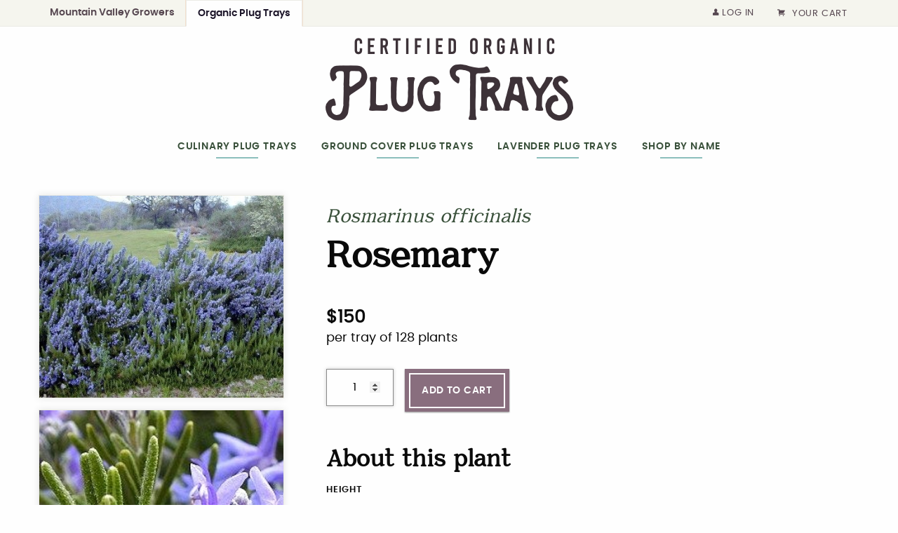

--- FILE ---
content_type: text/html
request_url: https://www.plugtrays.com/organic-plants/rosmarinus-officinalis-rosemary
body_size: 191067
content:
<!DOCTYPE html><html lang="en"><head><meta charSet="utf-8"/><meta http-equiv="x-ua-compatible" content="ie=edge"/><meta name="viewport" content="width=device-width, initial-scale=1, shrink-to-fit=no"/><meta name="generator" content="Gatsby 4.25.8"/><meta data-react-helmet="true" name="description" content="Shop certified organic (Rosmarinus officinalis) Rosemary Plug Trays at Mountain Valley Growers"/><meta data-react-helmet="true" property="og:title" content="Organic (Rosmarinus officinalis) Rosemary Plug Trays from Mountain Valley Growers"/><meta data-react-helmet="true" property="og:description" content="Shop certified organic (Rosmarinus officinalis) Rosemary Plug Trays at Mountain Valley Growers"/><meta data-react-helmet="true" property="og:type" content="website"/><meta data-react-helmet="true" name="twitter:card" content="summary"/><meta data-react-helmet="true" name="twitter:title" content="Organic (Rosmarinus officinalis) Rosemary Plug Trays from Mountain Valley Growers"/><meta data-react-helmet="true" name="twitter:description" content="Shop certified organic (Rosmarinus officinalis) Rosemary Plug Trays at Mountain Valley Growers"/><meta data-react-helmet="true" name="keywords" content="organic herbs, organic plants, organic lavender, certified organic plants, certified organic herbs, lavender plug trays, lavender in bulk, ground cover plants, Rosmarinus officinalis, Rosemary, Culinary, Fragrant, Medicinal, Ornamental, Full Sun, Evergreen, Water Conserving"/><meta name="theme-color" content="#8cbfbc"/><style data-href="/styles.59d503866364eaf89754.css" data-identity="gatsby-global-css">.jsondiffpatch-delta{padding:0 0 0 12px}.jsondiffpatch-delta,.jsondiffpatch-delta pre{display:inline-block;font-family:Bitstream Vera Sans Mono,DejaVu Sans Mono,Monaco,Courier,monospace;font-size:12px;margin:0}.jsondiffpatch-delta pre{padding:0}.jsondiffpatch-delta ul,ul.jsondiffpatch-delta{list-style-type:none;margin:0;padding:0 0 0 20px}.jsondiffpatch-added .jsondiffpatch-property-name,.jsondiffpatch-added .jsondiffpatch-value pre,.jsondiffpatch-modified .jsondiffpatch-right-value pre,.jsondiffpatch-textdiff-added{background:#bfb}.jsondiffpatch-deleted .jsondiffpatch-property-name,.jsondiffpatch-deleted pre,.jsondiffpatch-modified .jsondiffpatch-left-value pre,.jsondiffpatch-textdiff-deleted{background:#fbb;text-decoration:line-through}.jsondiffpatch-movedestination,.jsondiffpatch-unchanged{color:gray}.jsondiffpatch-movedestination>.jsondiffpatch-value,.jsondiffpatch-unchanged{overflow-y:hidden;transition:all .5s;-webkit-transition:all .5s}.jsondiffpatch-unchanged-showing .jsondiffpatch-movedestination>.jsondiffpatch-value,.jsondiffpatch-unchanged-showing .jsondiffpatch-unchanged{max-height:100px}.jsondiffpatch-unchanged-hidden .jsondiffpatch-movedestination>.jsondiffpatch-value,.jsondiffpatch-unchanged-hidden .jsondiffpatch-unchanged{max-height:0}.jsondiffpatch-unchanged-hidden .jsondiffpatch-movedestination>.jsondiffpatch-value,.jsondiffpatch-unchanged-hiding .jsondiffpatch-movedestination>.jsondiffpatch-value{display:block}.jsondiffpatch-unchanged-visible .jsondiffpatch-movedestination>.jsondiffpatch-value,.jsondiffpatch-unchanged-visible .jsondiffpatch-unchanged{max-height:100px}.jsondiffpatch-unchanged-hiding .jsondiffpatch-movedestination>.jsondiffpatch-value,.jsondiffpatch-unchanged-hiding .jsondiffpatch-unchanged{max-height:0}.jsondiffpatch-unchanged-hiding .jsondiffpatch-arrow,.jsondiffpatch-unchanged-showing .jsondiffpatch-arrow{display:none}.jsondiffpatch-value{display:inline-block}.jsondiffpatch-property-name{display:inline-block;padding-right:5px;vertical-align:top}.jsondiffpatch-property-name:after{content:": "}.jsondiffpatch-child-node-type-array>.jsondiffpatch-property-name:after{content:": ["}.jsondiffpatch-child-node-type-array:after{content:"],"}div.jsondiffpatch-child-node-type-array:before{content:"["}div.jsondiffpatch-child-node-type-array:after{content:"]"}.jsondiffpatch-child-node-type-object>.jsondiffpatch-property-name:after{content:": {"}.jsondiffpatch-child-node-type-object:after{content:"},"}div.jsondiffpatch-child-node-type-object:before{content:"{"}div.jsondiffpatch-child-node-type-object:after{content:"}"}.jsondiffpatch-value pre:after{content:","}.jsondiffpatch-modified>.jsondiffpatch-left-value pre:after,li:last-child>.jsondiffpatch-value pre:after{content:""}.jsondiffpatch-modified .jsondiffpatch-value{display:inline-block}.jsondiffpatch-modified .jsondiffpatch-right-value{margin-left:5px}.jsondiffpatch-moved .jsondiffpatch-value{display:none}.jsondiffpatch-moved .jsondiffpatch-moved-destination{background:#ffb;color:#888;display:inline-block}.jsondiffpatch-moved .jsondiffpatch-moved-destination:before{content:" => "}ul.jsondiffpatch-textdiff{padding:0}.jsondiffpatch-textdiff-location{color:#bbb;display:inline-block;min-width:60px}.jsondiffpatch-textdiff-line{display:inline-block}.jsondiffpatch-textdiff-line-number:after{content:","}.jsondiffpatch-annotated-delta{padding:0 0 0 12px}.jsondiffpatch-annotated-delta,.jsondiffpatch-annotated-delta pre{display:inline-block;font-family:Bitstream Vera Sans Mono,DejaVu Sans Mono,Monaco,Courier,monospace;font-size:12px;margin:0}.jsondiffpatch-annotated-delta pre{padding:0}.jsondiffpatch-annotated-delta td{margin:0;padding:0}.jsondiffpatch-annotated-delta td pre:hover{font-weight:700}td.jsondiffpatch-delta-note{font-style:italic;padding-left:10px}.jsondiffpatch-delta-note>div{margin:0;padding:0}.jsondiffpatch-delta-note pre{font-style:normal}.jsondiffpatch-annotated-delta .jsondiffpatch-delta-note{color:#777}.jsondiffpatch-annotated-delta tr:hover{background:#ffc}.jsondiffpatch-annotated-delta tr:hover>td.jsondiffpatch-delta-note{color:#000}.jsondiffpatch-error{background:red;color:#fff;font-weight:700}@media print,screen and (min-width:40em){.reveal,.reveal.large,.reveal.small,.reveal.tiny{left:auto;margin:0 auto;right:auto}}/*! normalize.css v8.0.0 | MIT License | github.com/necolas/normalize.css */html{-webkit-text-size-adjust:100%;line-height:1.15}h1{font-size:2em;margin:.67em 0}hr{box-sizing:content-box;overflow:visible}pre{font-family:monospace,monospace;font-size:1em}a{background-color:transparent}abbr[title]{border-bottom:0;-webkit-text-decoration:underline dotted;text-decoration:underline dotted}b,strong{font-weight:bolder}code,kbd,samp{font-family:monospace,monospace;font-size:1em}sub,sup{font-size:75%;line-height:0;position:relative;vertical-align:baseline}sub{bottom:-.25em}sup{top:-.5em}img{border-style:none}button,input,optgroup,select,textarea{font-size:100%;line-height:1.15;margin:0}button,input{overflow:visible}button,select{text-transform:none}[type=button],[type=reset],[type=submit],button{-webkit-appearance:button}[type=button]::-moz-focus-inner,[type=reset]::-moz-focus-inner,[type=submit]::-moz-focus-inner,button::-moz-focus-inner{border-style:none;padding:0}[type=button]:-moz-focusring,[type=reset]:-moz-focusring,[type=submit]:-moz-focusring,button:-moz-focusring{outline:1px dotted ButtonText}fieldset{padding:.35em .75em .625em}legend{box-sizing:border-box;color:inherit;display:table;padding:0;white-space:normal}progress{vertical-align:baseline}textarea{overflow:auto}[type=checkbox],[type=radio]{box-sizing:border-box;padding:0}[type=number]::-webkit-inner-spin-button,[type=number]::-webkit-outer-spin-button{height:auto}[type=search]{-webkit-appearance:textfield;outline-offset:-2px}[type=search]::-webkit-search-decoration{-webkit-appearance:none}::-webkit-file-upload-button{-webkit-appearance:button;font:inherit}details{display:block}summary{display:list-item}[hidden],template{display:none}[data-whatinput=mouse] *,[data-whatinput=mouse] :focus,[data-whatinput=touch] *,[data-whatinput=touch] :focus,[data-whatintent=mouse] *,[data-whatintent=mouse] :focus,[data-whatintent=touch] *,[data-whatintent=touch] :focus{outline:none}[draggable=false]{-webkit-touch-callout:none;-webkit-user-select:none}.foundation-mq{font-family:"small=0em&medium=40em&large=64em&xlarge=75em&xxlarge=90em"}html{box-sizing:border-box;font-size:100%}*,:after,:before{box-sizing:inherit}body{-webkit-font-smoothing:antialiased;-moz-osx-font-smoothing:grayscale;background:#fefefe;color:#0a0a0a;font-family:Poppins,Helvetica,Arial,sans-serif;font-weight:400;line-height:1.5;margin:0;padding:0}img{-ms-interpolation-mode:bicubic;display:inline-block;height:auto;max-width:100%;vertical-align:middle}textarea{border-radius:0;height:auto;min-height:50px}select{box-sizing:border-box;width:100%}.map_canvas embed,.map_canvas img,.map_canvas object,.mqa-display embed,.mqa-display img,.mqa-display object{max-width:none!important}button{-webkit-appearance:none;appearance:none;background:transparent;border:0;border-radius:0;cursor:auto;line-height:1;padding:0}[data-whatinput=mouse] button{outline:0}pre{-webkit-overflow-scrolling:touch;overflow:auto}button,input,optgroup,select,textarea{font-family:inherit}.is-visible{display:block!important}.is-hidden{display:none!important}[type=color],[type=date],[type=datetime-local],[type=datetime],[type=email],[type=month],[type=number],[type=password],[type=search],[type=tel],[type=text],[type=time],[type=url],[type=week],textarea{-webkit-appearance:none;appearance:none;background-color:#fefefe;border:1px solid #cacaca;border-radius:0;box-shadow:inset 0 1px 2px hsla(0,0%,4%,.1);box-sizing:border-box;color:#0a0a0a;display:block;font-family:inherit;font-size:1rem;font-weight:400;height:2.4375rem;line-height:1.5;margin:0 0 1rem;padding:.5rem;transition:box-shadow .5s,border-color .25s ease-in-out;width:100%}[type=color]:focus,[type=date]:focus,[type=datetime-local]:focus,[type=datetime]:focus,[type=email]:focus,[type=month]:focus,[type=number]:focus,[type=password]:focus,[type=search]:focus,[type=tel]:focus,[type=text]:focus,[type=time]:focus,[type=url]:focus,[type=week]:focus,textarea:focus{background-color:#fefefe;border:1px solid #8a8a8a;box-shadow:0 0 5px #cacaca;outline:none;transition:box-shadow .5s,border-color .25s ease-in-out}textarea{max-width:100%}textarea[rows]{height:auto}input:disabled,input[readonly],textarea:disabled,textarea[readonly]{background-color:#e6e6e6;cursor:not-allowed}[type=button],[type=submit]{-webkit-appearance:none;appearance:none;border-radius:0}input[type=search]{box-sizing:border-box}::placeholder{color:#cacaca}[type=checkbox],[type=file],[type=radio]{margin:0 0 1rem}[type=checkbox]+label,[type=radio]+label{display:inline-block;margin-bottom:0;margin-left:.5rem;margin-right:1rem;vertical-align:baseline}[type=checkbox]+label[for],[type=radio]+label[for]{cursor:pointer}label>[type=checkbox],label>[type=radio]{margin-right:.5rem}[type=file]{width:100%}label{color:#0a0a0a;display:block;font-size:.875rem;font-weight:400;line-height:1.8;margin:0}label.middle{line-height:1.5;margin:0 0 1rem;padding:.5625rem 0}.help-text{color:#0a0a0a;font-size:.8125rem;font-style:italic;margin-top:-.5rem}.input-group{align-items:stretch;display:flex;margin-bottom:1rem;width:100%}.input-group>:first-child,.input-group>:first-child.input-group-button>*,.input-group>:last-child,.input-group>:last-child.input-group-button>*{border-radius:0 0 0 0}.input-group-button,.input-group-button a,.input-group-button button,.input-group-button input,.input-group-button label,.input-group-field,.input-group-label{margin:0;white-space:nowrap}.input-group-label{align-items:center;background:#e6e6e6;border:1px solid #cacaca;color:#0a0a0a;display:flex;flex:0 0 auto;padding:0 1rem;text-align:center;white-space:nowrap}.input-group-label:first-child{border-right:0}.input-group-label:last-child{border-left:0}.input-group-field{border-radius:0;flex:1 1;min-width:0}.input-group-button{display:flex;flex:0 0 auto;padding-bottom:0;padding-top:0;text-align:center}.input-group-button a,.input-group-button button,.input-group-button input,.input-group-button label{align-self:stretch;font-size:1rem;height:auto;padding-bottom:0;padding-top:0}fieldset{border:0;margin:0;padding:0}legend{margin-bottom:.5rem;max-width:100%}.fieldset{border:1px solid #cacaca;margin:1.125rem 0;padding:1.25rem}.fieldset legend{margin:0 0 0 -.1875rem;padding:0 .1875rem}select{-webkit-appearance:none;appearance:none;background-color:#fefefe;background-image:url('data:image/svg+xml;utf8,<svg xmlns="http://www.w3.org/2000/svg" version="1.1" width="32" height="24" viewBox="0 0 32 24"><polygon points="0,0 32,0 16,24" style="fill: rgb%28138, 138, 138%29"></polygon></svg>');background-origin:content-box;background-position:right -1rem center;background-repeat:no-repeat;background-size:9px 6px;border:1px solid #cacaca;border-radius:0;color:#0a0a0a;font-family:inherit;font-size:1rem;font-weight:400;height:2.4375rem;line-height:1.5;margin:0 0 1rem;padding:.5rem 1.5rem .5rem .5rem;transition:box-shadow .5s,border-color .25s ease-in-out}@media screen and (min-width:0\0){select{background-image:url("[data-uri]")}}select:focus{background-color:#fefefe;border:1px solid #8a8a8a;box-shadow:0 0 5px #cacaca;outline:none;transition:box-shadow .5s,border-color .25s ease-in-out}select:disabled{background-color:#e6e6e6;cursor:not-allowed}select::-ms-expand{display:none}select[multiple]{background-image:none;height:auto}select:not([multiple]){padding-bottom:0;padding-top:0}.is-invalid-input:not(:focus){background-color:#f9ece9;border-color:#ce4e27}.is-invalid-input:not(:focus)::placeholder{color:#ce4e27}.form-error,.is-invalid-label{color:#ce4e27}.form-error{display:none;font-size:.75rem;font-weight:700;margin-bottom:1rem;margin-top:-.5rem}.form-error.is-visible{display:block}blockquote,dd,div,dl,dt,form,h1,h2,h3,h4,h5,h6,li,ol,p,pre,td,th,ul{margin:0;padding:0}p{font-size:inherit;line-height:1.8;margin-bottom:1rem;text-rendering:optimizeLegibility}em,i{font-style:italic}b,em,i,strong{line-height:inherit}b,strong{font-weight:700}small{font-size:80%;line-height:inherit}.h1,.h2,.h3,.h4,.h5,.h6,h1,h2,h3,h4,h5,h6{color:inherit;font-family:Quantik,Georgia,serif;font-style:normal;font-weight:700;text-rendering:optimizeLegibility}.h1 small,.h2 small,.h3 small,.h4 small,.h5 small,.h6 small,h1 small,h2 small,h3 small,h4 small,h5 small,h6 small{color:#cacaca;line-height:0}.h1,h1{font-size:2.125rem}.h1,.h2,h1,h2{line-height:1.4;margin-bottom:.5rem;margin-top:0}.h2,h2{font-size:1.875rem}.h3,h3{font-size:1.5625rem}.h3,.h4,h3,h4{line-height:1.4;margin-bottom:.5rem;margin-top:0}.h4,h4{font-size:1.25rem}.h5,h5{font-size:1.125rem}.h5,.h6,h5,h6{line-height:1.4;margin-bottom:.5rem;margin-top:0}.h6,h6{font-size:1rem}@media print,screen and (min-width:40em){.h1,h1{font-size:3rem}.h2,h2{font-size:2.5rem}.h3,h3{font-size:1.9375rem}.h4,h4{font-size:1.5625rem}.h5,h5{font-size:1.25rem}.h6,h6{font-size:1rem}}a{color:#8cbfbc;cursor:pointer;line-height:inherit;text-decoration:none}a:focus,a:hover{color:#6eaeab}a img,hr{border:0}hr{border-bottom:1px solid #cacaca;clear:both;height:0;margin:1.25rem auto;max-width:75rem}dl,ol,ul{line-height:1.8;list-style-position:outside;margin-bottom:1rem}li{font-size:inherit}ul{list-style-type:disc}ol,ul{margin-left:1.25rem}ol ol,ol ul,ul ol,ul ul{margin-bottom:0;margin-left:1.25rem}dl{margin-bottom:1rem}dl dt{font-weight:700;margin-bottom:.3rem}blockquote{border-left:1px solid #cacaca;margin:0 0 1rem;padding:.5625rem 1.25rem 0 1.1875rem}blockquote,blockquote p{color:#8a8a8a;line-height:1.8}abbr,abbr[title]{border-bottom:1px dotted #0a0a0a;cursor:help;text-decoration:none}figure,kbd{margin:0}kbd{background-color:#e6e6e6;color:#0a0a0a;font-family:Consolas,Liberation Mono,Courier,monospace;padding:.125rem .25rem 0}.subheader{color:#8a8a8a;font-weight:400;line-height:1.4;margin-bottom:.5rem;margin-top:.2rem}.lead{font-size:1.375rem;line-height:1.6}.stat{font-size:2.5rem;line-height:1}p+.stat{margin-top:-1rem}ol.no-bullet,ul.no-bullet{list-style:none;margin-left:0}.cite-block,cite{color:#8a8a8a;display:block;font-size:.8125rem}.cite-block:before,cite:before{content:"— "}.code-inline,code{word-wrap:break-word;display:inline;max-width:100%;padding:.125rem .3125rem .0625rem}.code-block,.code-inline,code{background-color:#e6e6e6;border:1px solid #cacaca;color:#0a0a0a;font-family:Consolas,Liberation Mono,Courier,monospace;font-weight:400}.code-block{display:block;margin-bottom:1.5rem;overflow:auto;padding:1rem;white-space:pre}.text-left{text-align:left}.text-right{text-align:right}.text-center{text-align:center}.text-justify{text-align:justify}@media print,screen and (min-width:40em){.medium-text-left{text-align:left}.medium-text-right{text-align:right}.medium-text-center{text-align:center}.medium-text-justify{text-align:justify}}@media print,screen and (min-width:64em){.large-text-left{text-align:left}.large-text-right{text-align:right}.large-text-center{text-align:center}.large-text-justify{text-align:justify}}.show-for-print{display:none!important}@media print{*{background:transparent!important;box-shadow:none!important;color:#000!important;-webkit-print-color-adjust:economy;print-color-adjust:economy;text-shadow:none!important}.show-for-print{display:block!important}.hide-for-print{display:none!important}table.show-for-print{display:table!important}thead.show-for-print{display:table-header-group!important}tbody.show-for-print{display:table-row-group!important}tr.show-for-print{display:table-row!important}td.show-for-print,th.show-for-print{display:table-cell!important}a,a:visited{text-decoration:underline}a[href]:after{content:" (" attr(href) ")"}.ir a:after,a[href^="#"]:after,a[href^="javascript:"]:after{content:""}abbr[title]:after{content:" (" attr(title) ")"}blockquote,pre{border:1px solid #8a8a8a;page-break-inside:avoid}thead{display:table-header-group}img,tr{page-break-inside:avoid}img{max-width:100%!important}@page{margin:.5cm}h2,h3,p{orphans:3;widows:3}h2,h3{page-break-after:avoid}.print-break-inside{page-break-inside:auto}}.grid-container{margin-left:auto;margin-right:auto;max-width:75rem;padding-left:.625rem;padding-right:.625rem}@media print,screen and (min-width:40em){.grid-container{padding-left:.9375rem;padding-right:.9375rem}}.grid-container.fluid{margin-left:auto;margin-right:auto;max-width:100%;padding-left:.625rem;padding-right:.625rem}@media print,screen and (min-width:40em){.grid-container.fluid{padding-left:.9375rem;padding-right:.9375rem}}.grid-container.full{margin-left:auto;margin-right:auto;max-width:100%;padding-left:0;padding-right:0}.grid-x{display:flex;flex-flow:row wrap}.cell{flex:0 0 auto;min-height:0;min-width:0;width:100%}.cell.auto{flex:1 1}.cell.shrink{flex:0 0 auto}.grid-x>.auto,.grid-x>.shrink{width:auto}.grid-x>.small-1,.grid-x>.small-10,.grid-x>.small-11,.grid-x>.small-12,.grid-x>.small-2,.grid-x>.small-3,.grid-x>.small-4,.grid-x>.small-5,.grid-x>.small-6,.grid-x>.small-7,.grid-x>.small-8,.grid-x>.small-9,.grid-x>.small-full,.grid-x>.small-shrink{flex-basis:auto}@media print,screen and (min-width:40em){.grid-x>.medium-1,.grid-x>.medium-10,.grid-x>.medium-11,.grid-x>.medium-12,.grid-x>.medium-2,.grid-x>.medium-3,.grid-x>.medium-4,.grid-x>.medium-5,.grid-x>.medium-6,.grid-x>.medium-7,.grid-x>.medium-8,.grid-x>.medium-9,.grid-x>.medium-full,.grid-x>.medium-shrink{flex-basis:auto}}@media print,screen and (min-width:64em){.grid-x>.large-1,.grid-x>.large-10,.grid-x>.large-11,.grid-x>.large-12,.grid-x>.large-2,.grid-x>.large-3,.grid-x>.large-4,.grid-x>.large-5,.grid-x>.large-6,.grid-x>.large-7,.grid-x>.large-8,.grid-x>.large-9,.grid-x>.large-full,.grid-x>.large-shrink{flex-basis:auto}}.grid-x>.small-1,.grid-x>.small-10,.grid-x>.small-11,.grid-x>.small-12,.grid-x>.small-2,.grid-x>.small-3,.grid-x>.small-4,.grid-x>.small-5,.grid-x>.small-6,.grid-x>.small-7,.grid-x>.small-8,.grid-x>.small-9{flex:0 0 auto}.grid-x>.small-1{width:8.3333333333%}.grid-x>.small-2{width:16.6666666667%}.grid-x>.small-3{width:25%}.grid-x>.small-4{width:33.3333333333%}.grid-x>.small-5{width:41.6666666667%}.grid-x>.small-6{width:50%}.grid-x>.small-7{width:58.3333333333%}.grid-x>.small-8{width:66.6666666667%}.grid-x>.small-9{width:75%}.grid-x>.small-10{width:83.3333333333%}.grid-x>.small-11{width:91.6666666667%}.grid-x>.small-12{width:100%}@media print,screen and (min-width:40em){.grid-x>.medium-auto{flex:1 1;width:auto}.grid-x>.medium-1,.grid-x>.medium-10,.grid-x>.medium-11,.grid-x>.medium-12,.grid-x>.medium-2,.grid-x>.medium-3,.grid-x>.medium-4,.grid-x>.medium-5,.grid-x>.medium-6,.grid-x>.medium-7,.grid-x>.medium-8,.grid-x>.medium-9,.grid-x>.medium-shrink{flex:0 0 auto}.grid-x>.medium-shrink{width:auto}.grid-x>.medium-1{width:8.3333333333%}.grid-x>.medium-2{width:16.6666666667%}.grid-x>.medium-3{width:25%}.grid-x>.medium-4{width:33.3333333333%}.grid-x>.medium-5{width:41.6666666667%}.grid-x>.medium-6{width:50%}.grid-x>.medium-7{width:58.3333333333%}.grid-x>.medium-8{width:66.6666666667%}.grid-x>.medium-9{width:75%}.grid-x>.medium-10{width:83.3333333333%}.grid-x>.medium-11{width:91.6666666667%}.grid-x>.medium-12{width:100%}}@media print,screen and (min-width:64em){.grid-x>.large-auto{flex:1 1;width:auto}.grid-x>.large-1,.grid-x>.large-10,.grid-x>.large-11,.grid-x>.large-12,.grid-x>.large-2,.grid-x>.large-3,.grid-x>.large-4,.grid-x>.large-5,.grid-x>.large-6,.grid-x>.large-7,.grid-x>.large-8,.grid-x>.large-9,.grid-x>.large-shrink{flex:0 0 auto}.grid-x>.large-shrink{width:auto}.grid-x>.large-1{width:8.3333333333%}.grid-x>.large-2{width:16.6666666667%}.grid-x>.large-3{width:25%}.grid-x>.large-4{width:33.3333333333%}.grid-x>.large-5{width:41.6666666667%}.grid-x>.large-6{width:50%}.grid-x>.large-7{width:58.3333333333%}.grid-x>.large-8{width:66.6666666667%}.grid-x>.large-9{width:75%}.grid-x>.large-10{width:83.3333333333%}.grid-x>.large-11{width:91.6666666667%}.grid-x>.large-12{width:100%}}.grid-margin-x:not(.grid-x)>.cell{width:auto}.grid-margin-y:not(.grid-y)>.cell{height:auto}.grid-margin-x{margin-left:-.625rem;margin-right:-.625rem}@media print,screen and (min-width:40em){.grid-margin-x{margin-left:-.9375rem;margin-right:-.9375rem}}.grid-margin-x>.cell{margin-left:.625rem;margin-right:.625rem;width:calc(100% - 1.25rem)}@media print,screen and (min-width:40em){.grid-margin-x>.cell{margin-left:.9375rem;margin-right:.9375rem;width:calc(100% - 1.875rem)}}.grid-margin-x>.auto,.grid-margin-x>.shrink{width:auto}.grid-margin-x>.small-1{width:calc(8.33333% - 1.25rem)}.grid-margin-x>.small-2{width:calc(16.66667% - 1.25rem)}.grid-margin-x>.small-3{width:calc(25% - 1.25rem)}.grid-margin-x>.small-4{width:calc(33.33333% - 1.25rem)}.grid-margin-x>.small-5{width:calc(41.66667% - 1.25rem)}.grid-margin-x>.small-6{width:calc(50% - 1.25rem)}.grid-margin-x>.small-7{width:calc(58.33333% - 1.25rem)}.grid-margin-x>.small-8{width:calc(66.66667% - 1.25rem)}.grid-margin-x>.small-9{width:calc(75% - 1.25rem)}.grid-margin-x>.small-10{width:calc(83.33333% - 1.25rem)}.grid-margin-x>.small-11{width:calc(91.66667% - 1.25rem)}.grid-margin-x>.small-12{width:calc(100% - 1.25rem)}@media print,screen and (min-width:40em){.grid-margin-x>.auto,.grid-margin-x>.shrink{width:auto}.grid-margin-x>.small-1{width:calc(8.33333% - 1.875rem)}.grid-margin-x>.small-2{width:calc(16.66667% - 1.875rem)}.grid-margin-x>.small-3{width:calc(25% - 1.875rem)}.grid-margin-x>.small-4{width:calc(33.33333% - 1.875rem)}.grid-margin-x>.small-5{width:calc(41.66667% - 1.875rem)}.grid-margin-x>.small-6{width:calc(50% - 1.875rem)}.grid-margin-x>.small-7{width:calc(58.33333% - 1.875rem)}.grid-margin-x>.small-8{width:calc(66.66667% - 1.875rem)}.grid-margin-x>.small-9{width:calc(75% - 1.875rem)}.grid-margin-x>.small-10{width:calc(83.33333% - 1.875rem)}.grid-margin-x>.small-11{width:calc(91.66667% - 1.875rem)}.grid-margin-x>.small-12{width:calc(100% - 1.875rem)}.grid-margin-x>.medium-auto,.grid-margin-x>.medium-shrink{width:auto}.grid-margin-x>.medium-1{width:calc(8.33333% - 1.875rem)}.grid-margin-x>.medium-2{width:calc(16.66667% - 1.875rem)}.grid-margin-x>.medium-3{width:calc(25% - 1.875rem)}.grid-margin-x>.medium-4{width:calc(33.33333% - 1.875rem)}.grid-margin-x>.medium-5{width:calc(41.66667% - 1.875rem)}.grid-margin-x>.medium-6{width:calc(50% - 1.875rem)}.grid-margin-x>.medium-7{width:calc(58.33333% - 1.875rem)}.grid-margin-x>.medium-8{width:calc(66.66667% - 1.875rem)}.grid-margin-x>.medium-9{width:calc(75% - 1.875rem)}.grid-margin-x>.medium-10{width:calc(83.33333% - 1.875rem)}.grid-margin-x>.medium-11{width:calc(91.66667% - 1.875rem)}.grid-margin-x>.medium-12{width:calc(100% - 1.875rem)}}@media print,screen and (min-width:64em){.grid-margin-x>.large-auto,.grid-margin-x>.large-shrink{width:auto}.grid-margin-x>.large-1{width:calc(8.33333% - 1.875rem)}.grid-margin-x>.large-2{width:calc(16.66667% - 1.875rem)}.grid-margin-x>.large-3{width:calc(25% - 1.875rem)}.grid-margin-x>.large-4{width:calc(33.33333% - 1.875rem)}.grid-margin-x>.large-5{width:calc(41.66667% - 1.875rem)}.grid-margin-x>.large-6{width:calc(50% - 1.875rem)}.grid-margin-x>.large-7{width:calc(58.33333% - 1.875rem)}.grid-margin-x>.large-8{width:calc(66.66667% - 1.875rem)}.grid-margin-x>.large-9{width:calc(75% - 1.875rem)}.grid-margin-x>.large-10{width:calc(83.33333% - 1.875rem)}.grid-margin-x>.large-11{width:calc(91.66667% - 1.875rem)}.grid-margin-x>.large-12{width:calc(100% - 1.875rem)}}.grid-padding-x .grid-padding-x{margin-left:-.625rem;margin-right:-.625rem}@media print,screen and (min-width:40em){.grid-padding-x .grid-padding-x{margin-left:-.9375rem;margin-right:-.9375rem}}.grid-container:not(.full)>.grid-padding-x{margin-left:-.625rem;margin-right:-.625rem}@media print,screen and (min-width:40em){.grid-container:not(.full)>.grid-padding-x{margin-left:-.9375rem;margin-right:-.9375rem}}.grid-padding-x>.cell{padding-left:.625rem;padding-right:.625rem}@media print,screen and (min-width:40em){.grid-padding-x>.cell{padding-left:.9375rem;padding-right:.9375rem}}.small-up-1>.cell{width:100%}.small-up-2>.cell{width:50%}.small-up-3>.cell{width:33.3333333333%}.small-up-4>.cell{width:25%}.small-up-5>.cell{width:20%}.small-up-6>.cell{width:16.6666666667%}.small-up-7>.cell{width:14.2857142857%}.small-up-8>.cell{width:12.5%}@media print,screen and (min-width:40em){.medium-up-1>.cell{width:100%}.medium-up-2>.cell{width:50%}.medium-up-3>.cell{width:33.3333333333%}.medium-up-4>.cell{width:25%}.medium-up-5>.cell{width:20%}.medium-up-6>.cell{width:16.6666666667%}.medium-up-7>.cell{width:14.2857142857%}.medium-up-8>.cell{width:12.5%}}@media print,screen and (min-width:64em){.large-up-1>.cell{width:100%}.large-up-2>.cell{width:50%}.large-up-3>.cell{width:33.3333333333%}.large-up-4>.cell{width:25%}.large-up-5>.cell{width:20%}.large-up-6>.cell{width:16.6666666667%}.large-up-7>.cell{width:14.2857142857%}.large-up-8>.cell{width:12.5%}}.grid-margin-x.small-up-1>.cell{width:calc(100% - 1.25rem)}.grid-margin-x.small-up-2>.cell{width:calc(50% - 1.25rem)}.grid-margin-x.small-up-3>.cell{width:calc(33.33333% - 1.25rem)}.grid-margin-x.small-up-4>.cell{width:calc(25% - 1.25rem)}.grid-margin-x.small-up-5>.cell{width:calc(20% - 1.25rem)}.grid-margin-x.small-up-6>.cell{width:calc(16.66667% - 1.25rem)}.grid-margin-x.small-up-7>.cell{width:calc(14.28571% - 1.25rem)}.grid-margin-x.small-up-8>.cell{width:calc(12.5% - 1.25rem)}@media print,screen and (min-width:40em){.grid-margin-x.small-up-1>.cell{width:calc(100% - 1.875rem)}.grid-margin-x.small-up-2>.cell{width:calc(50% - 1.875rem)}.grid-margin-x.small-up-3>.cell{width:calc(33.33333% - 1.875rem)}.grid-margin-x.small-up-4>.cell{width:calc(25% - 1.875rem)}.grid-margin-x.small-up-5>.cell{width:calc(20% - 1.875rem)}.grid-margin-x.small-up-6>.cell{width:calc(16.66667% - 1.875rem)}.grid-margin-x.small-up-7>.cell{width:calc(14.28571% - 1.875rem)}.grid-margin-x.small-up-8>.cell{width:calc(12.5% - 1.875rem)}.grid-margin-x.medium-up-1>.cell{width:calc(100% - 1.875rem)}.grid-margin-x.medium-up-2>.cell{width:calc(50% - 1.875rem)}.grid-margin-x.medium-up-3>.cell{width:calc(33.33333% - 1.875rem)}.grid-margin-x.medium-up-4>.cell{width:calc(25% - 1.875rem)}.grid-margin-x.medium-up-5>.cell{width:calc(20% - 1.875rem)}.grid-margin-x.medium-up-6>.cell{width:calc(16.66667% - 1.875rem)}.grid-margin-x.medium-up-7>.cell{width:calc(14.28571% - 1.875rem)}.grid-margin-x.medium-up-8>.cell{width:calc(12.5% - 1.875rem)}}@media print,screen and (min-width:64em){.grid-margin-x.large-up-1>.cell{width:calc(100% - 1.875rem)}.grid-margin-x.large-up-2>.cell{width:calc(50% - 1.875rem)}.grid-margin-x.large-up-3>.cell{width:calc(33.33333% - 1.875rem)}.grid-margin-x.large-up-4>.cell{width:calc(25% - 1.875rem)}.grid-margin-x.large-up-5>.cell{width:calc(20% - 1.875rem)}.grid-margin-x.large-up-6>.cell{width:calc(16.66667% - 1.875rem)}.grid-margin-x.large-up-7>.cell{width:calc(14.28571% - 1.875rem)}.grid-margin-x.large-up-8>.cell{width:calc(12.5% - 1.875rem)}}.small-margin-collapse,.small-margin-collapse>.cell{margin-left:0;margin-right:0}.small-margin-collapse>.small-1{width:8.3333333333%}.small-margin-collapse>.small-2{width:16.6666666667%}.small-margin-collapse>.small-3{width:25%}.small-margin-collapse>.small-4{width:33.3333333333%}.small-margin-collapse>.small-5{width:41.6666666667%}.small-margin-collapse>.small-6{width:50%}.small-margin-collapse>.small-7{width:58.3333333333%}.small-margin-collapse>.small-8{width:66.6666666667%}.small-margin-collapse>.small-9{width:75%}.small-margin-collapse>.small-10{width:83.3333333333%}.small-margin-collapse>.small-11{width:91.6666666667%}.small-margin-collapse>.small-12{width:100%}@media print,screen and (min-width:40em){.small-margin-collapse>.medium-1{width:8.3333333333%}.small-margin-collapse>.medium-2{width:16.6666666667%}.small-margin-collapse>.medium-3{width:25%}.small-margin-collapse>.medium-4{width:33.3333333333%}.small-margin-collapse>.medium-5{width:41.6666666667%}.small-margin-collapse>.medium-6{width:50%}.small-margin-collapse>.medium-7{width:58.3333333333%}.small-margin-collapse>.medium-8{width:66.6666666667%}.small-margin-collapse>.medium-9{width:75%}.small-margin-collapse>.medium-10{width:83.3333333333%}.small-margin-collapse>.medium-11{width:91.6666666667%}.small-margin-collapse>.medium-12{width:100%}}@media print,screen and (min-width:64em){.small-margin-collapse>.large-1{width:8.3333333333%}.small-margin-collapse>.large-2{width:16.6666666667%}.small-margin-collapse>.large-3{width:25%}.small-margin-collapse>.large-4{width:33.3333333333%}.small-margin-collapse>.large-5{width:41.6666666667%}.small-margin-collapse>.large-6{width:50%}.small-margin-collapse>.large-7{width:58.3333333333%}.small-margin-collapse>.large-8{width:66.6666666667%}.small-margin-collapse>.large-9{width:75%}.small-margin-collapse>.large-10{width:83.3333333333%}.small-margin-collapse>.large-11{width:91.6666666667%}.small-margin-collapse>.large-12{width:100%}}.small-padding-collapse{margin-left:0;margin-right:0}.small-padding-collapse>.cell{padding-left:0;padding-right:0}@media print,screen and (min-width:40em){.medium-margin-collapse,.medium-margin-collapse>.cell{margin-left:0;margin-right:0}.medium-margin-collapse>.small-1{width:8.3333333333%}.medium-margin-collapse>.small-2{width:16.6666666667%}.medium-margin-collapse>.small-3{width:25%}.medium-margin-collapse>.small-4{width:33.3333333333%}.medium-margin-collapse>.small-5{width:41.6666666667%}.medium-margin-collapse>.small-6{width:50%}.medium-margin-collapse>.small-7{width:58.3333333333%}.medium-margin-collapse>.small-8{width:66.6666666667%}.medium-margin-collapse>.small-9{width:75%}.medium-margin-collapse>.small-10{width:83.3333333333%}.medium-margin-collapse>.small-11{width:91.6666666667%}.medium-margin-collapse>.small-12{width:100%}.medium-margin-collapse>.medium-1{width:8.3333333333%}.medium-margin-collapse>.medium-2{width:16.6666666667%}.medium-margin-collapse>.medium-3{width:25%}.medium-margin-collapse>.medium-4{width:33.3333333333%}.medium-margin-collapse>.medium-5{width:41.6666666667%}.medium-margin-collapse>.medium-6{width:50%}.medium-margin-collapse>.medium-7{width:58.3333333333%}.medium-margin-collapse>.medium-8{width:66.6666666667%}.medium-margin-collapse>.medium-9{width:75%}.medium-margin-collapse>.medium-10{width:83.3333333333%}.medium-margin-collapse>.medium-11{width:91.6666666667%}.medium-margin-collapse>.medium-12{width:100%}}@media print,screen and (min-width:64em){.medium-margin-collapse>.large-1{width:8.3333333333%}.medium-margin-collapse>.large-2{width:16.6666666667%}.medium-margin-collapse>.large-3{width:25%}.medium-margin-collapse>.large-4{width:33.3333333333%}.medium-margin-collapse>.large-5{width:41.6666666667%}.medium-margin-collapse>.large-6{width:50%}.medium-margin-collapse>.large-7{width:58.3333333333%}.medium-margin-collapse>.large-8{width:66.6666666667%}.medium-margin-collapse>.large-9{width:75%}.medium-margin-collapse>.large-10{width:83.3333333333%}.medium-margin-collapse>.large-11{width:91.6666666667%}.medium-margin-collapse>.large-12{width:100%}}@media print,screen and (min-width:40em){.medium-padding-collapse{margin-left:0;margin-right:0}.medium-padding-collapse>.cell{padding-left:0;padding-right:0}}@media print,screen and (min-width:64em){.large-margin-collapse,.large-margin-collapse>.cell{margin-left:0;margin-right:0}.large-margin-collapse>.small-1{width:8.3333333333%}.large-margin-collapse>.small-2{width:16.6666666667%}.large-margin-collapse>.small-3{width:25%}.large-margin-collapse>.small-4{width:33.3333333333%}.large-margin-collapse>.small-5{width:41.6666666667%}.large-margin-collapse>.small-6{width:50%}.large-margin-collapse>.small-7{width:58.3333333333%}.large-margin-collapse>.small-8{width:66.6666666667%}.large-margin-collapse>.small-9{width:75%}.large-margin-collapse>.small-10{width:83.3333333333%}.large-margin-collapse>.small-11{width:91.6666666667%}.large-margin-collapse>.small-12{width:100%}.large-margin-collapse>.medium-1{width:8.3333333333%}.large-margin-collapse>.medium-2{width:16.6666666667%}.large-margin-collapse>.medium-3{width:25%}.large-margin-collapse>.medium-4{width:33.3333333333%}.large-margin-collapse>.medium-5{width:41.6666666667%}.large-margin-collapse>.medium-6{width:50%}.large-margin-collapse>.medium-7{width:58.3333333333%}.large-margin-collapse>.medium-8{width:66.6666666667%}.large-margin-collapse>.medium-9{width:75%}.large-margin-collapse>.medium-10{width:83.3333333333%}.large-margin-collapse>.medium-11{width:91.6666666667%}.large-margin-collapse>.medium-12{width:100%}.large-margin-collapse>.large-1{width:8.3333333333%}.large-margin-collapse>.large-2{width:16.6666666667%}.large-margin-collapse>.large-3{width:25%}.large-margin-collapse>.large-4{width:33.3333333333%}.large-margin-collapse>.large-5{width:41.6666666667%}.large-margin-collapse>.large-6{width:50%}.large-margin-collapse>.large-7{width:58.3333333333%}.large-margin-collapse>.large-8{width:66.6666666667%}.large-margin-collapse>.large-9{width:75%}.large-margin-collapse>.large-10{width:83.3333333333%}.large-margin-collapse>.large-11{width:91.6666666667%}.large-margin-collapse>.large-12{width:100%}.large-padding-collapse{margin-left:0;margin-right:0}.large-padding-collapse>.cell{padding-left:0;padding-right:0}}.small-offset-0{margin-left:0}.grid-margin-x>.small-offset-0{margin-left:.625rem}.small-offset-1{margin-left:8.3333333333%}.grid-margin-x>.small-offset-1{margin-left:calc(8.33333% + .625rem)}.small-offset-2{margin-left:16.6666666667%}.grid-margin-x>.small-offset-2{margin-left:calc(16.66667% + .625rem)}.small-offset-3{margin-left:25%}.grid-margin-x>.small-offset-3{margin-left:calc(25% + .625rem)}.small-offset-4{margin-left:33.3333333333%}.grid-margin-x>.small-offset-4{margin-left:calc(33.33333% + .625rem)}.small-offset-5{margin-left:41.6666666667%}.grid-margin-x>.small-offset-5{margin-left:calc(41.66667% + .625rem)}.small-offset-6{margin-left:50%}.grid-margin-x>.small-offset-6{margin-left:calc(50% + .625rem)}.small-offset-7{margin-left:58.3333333333%}.grid-margin-x>.small-offset-7{margin-left:calc(58.33333% + .625rem)}.small-offset-8{margin-left:66.6666666667%}.grid-margin-x>.small-offset-8{margin-left:calc(66.66667% + .625rem)}.small-offset-9{margin-left:75%}.grid-margin-x>.small-offset-9{margin-left:calc(75% + .625rem)}.small-offset-10{margin-left:83.3333333333%}.grid-margin-x>.small-offset-10{margin-left:calc(83.33333% + .625rem)}.small-offset-11{margin-left:91.6666666667%}.grid-margin-x>.small-offset-11{margin-left:calc(91.66667% + .625rem)}@media print,screen and (min-width:40em){.medium-offset-0{margin-left:0}.grid-margin-x>.medium-offset-0{margin-left:.9375rem}.medium-offset-1{margin-left:8.3333333333%}.grid-margin-x>.medium-offset-1{margin-left:calc(8.33333% + .9375rem)}.medium-offset-2{margin-left:16.6666666667%}.grid-margin-x>.medium-offset-2{margin-left:calc(16.66667% + .9375rem)}.medium-offset-3{margin-left:25%}.grid-margin-x>.medium-offset-3{margin-left:calc(25% + .9375rem)}.medium-offset-4{margin-left:33.3333333333%}.grid-margin-x>.medium-offset-4{margin-left:calc(33.33333% + .9375rem)}.medium-offset-5{margin-left:41.6666666667%}.grid-margin-x>.medium-offset-5{margin-left:calc(41.66667% + .9375rem)}.medium-offset-6{margin-left:50%}.grid-margin-x>.medium-offset-6{margin-left:calc(50% + .9375rem)}.medium-offset-7{margin-left:58.3333333333%}.grid-margin-x>.medium-offset-7{margin-left:calc(58.33333% + .9375rem)}.medium-offset-8{margin-left:66.6666666667%}.grid-margin-x>.medium-offset-8{margin-left:calc(66.66667% + .9375rem)}.medium-offset-9{margin-left:75%}.grid-margin-x>.medium-offset-9{margin-left:calc(75% + .9375rem)}.medium-offset-10{margin-left:83.3333333333%}.grid-margin-x>.medium-offset-10{margin-left:calc(83.33333% + .9375rem)}.medium-offset-11{margin-left:91.6666666667%}.grid-margin-x>.medium-offset-11{margin-left:calc(91.66667% + .9375rem)}}@media print,screen and (min-width:64em){.large-offset-0{margin-left:0}.grid-margin-x>.large-offset-0{margin-left:.9375rem}.large-offset-1{margin-left:8.3333333333%}.grid-margin-x>.large-offset-1{margin-left:calc(8.33333% + .9375rem)}.large-offset-2{margin-left:16.6666666667%}.grid-margin-x>.large-offset-2{margin-left:calc(16.66667% + .9375rem)}.large-offset-3{margin-left:25%}.grid-margin-x>.large-offset-3{margin-left:calc(25% + .9375rem)}.large-offset-4{margin-left:33.3333333333%}.grid-margin-x>.large-offset-4{margin-left:calc(33.33333% + .9375rem)}.large-offset-5{margin-left:41.6666666667%}.grid-margin-x>.large-offset-5{margin-left:calc(41.66667% + .9375rem)}.large-offset-6{margin-left:50%}.grid-margin-x>.large-offset-6{margin-left:calc(50% + .9375rem)}.large-offset-7{margin-left:58.3333333333%}.grid-margin-x>.large-offset-7{margin-left:calc(58.33333% + .9375rem)}.large-offset-8{margin-left:66.6666666667%}.grid-margin-x>.large-offset-8{margin-left:calc(66.66667% + .9375rem)}.large-offset-9{margin-left:75%}.grid-margin-x>.large-offset-9{margin-left:calc(75% + .9375rem)}.large-offset-10{margin-left:83.3333333333%}.grid-margin-x>.large-offset-10{margin-left:calc(83.33333% + .9375rem)}.large-offset-11{margin-left:91.6666666667%}.grid-margin-x>.large-offset-11{margin-left:calc(91.66667% + .9375rem)}}.grid-y{display:flex;flex-flow:column nowrap}.grid-y>.cell{height:auto;max-height:none}.grid-y>.auto,.grid-y>.shrink{height:auto}.grid-y>.small-1,.grid-y>.small-10,.grid-y>.small-11,.grid-y>.small-12,.grid-y>.small-2,.grid-y>.small-3,.grid-y>.small-4,.grid-y>.small-5,.grid-y>.small-6,.grid-y>.small-7,.grid-y>.small-8,.grid-y>.small-9,.grid-y>.small-full,.grid-y>.small-shrink{flex-basis:auto}@media print,screen and (min-width:40em){.grid-y>.medium-1,.grid-y>.medium-10,.grid-y>.medium-11,.grid-y>.medium-12,.grid-y>.medium-2,.grid-y>.medium-3,.grid-y>.medium-4,.grid-y>.medium-5,.grid-y>.medium-6,.grid-y>.medium-7,.grid-y>.medium-8,.grid-y>.medium-9,.grid-y>.medium-full,.grid-y>.medium-shrink{flex-basis:auto}}@media print,screen and (min-width:64em){.grid-y>.large-1,.grid-y>.large-10,.grid-y>.large-11,.grid-y>.large-12,.grid-y>.large-2,.grid-y>.large-3,.grid-y>.large-4,.grid-y>.large-5,.grid-y>.large-6,.grid-y>.large-7,.grid-y>.large-8,.grid-y>.large-9,.grid-y>.large-full,.grid-y>.large-shrink{flex-basis:auto}}.grid-y>.small-1,.grid-y>.small-10,.grid-y>.small-11,.grid-y>.small-12,.grid-y>.small-2,.grid-y>.small-3,.grid-y>.small-4,.grid-y>.small-5,.grid-y>.small-6,.grid-y>.small-7,.grid-y>.small-8,.grid-y>.small-9{flex:0 0 auto}.grid-y>.small-1{height:8.3333333333%}.grid-y>.small-2{height:16.6666666667%}.grid-y>.small-3{height:25%}.grid-y>.small-4{height:33.3333333333%}.grid-y>.small-5{height:41.6666666667%}.grid-y>.small-6{height:50%}.grid-y>.small-7{height:58.3333333333%}.grid-y>.small-8{height:66.6666666667%}.grid-y>.small-9{height:75%}.grid-y>.small-10{height:83.3333333333%}.grid-y>.small-11{height:91.6666666667%}.grid-y>.small-12{height:100%}@media print,screen and (min-width:40em){.grid-y>.medium-auto{flex:1 1;height:auto}.grid-y>.medium-1,.grid-y>.medium-10,.grid-y>.medium-11,.grid-y>.medium-12,.grid-y>.medium-2,.grid-y>.medium-3,.grid-y>.medium-4,.grid-y>.medium-5,.grid-y>.medium-6,.grid-y>.medium-7,.grid-y>.medium-8,.grid-y>.medium-9,.grid-y>.medium-shrink{flex:0 0 auto}.grid-y>.medium-shrink{height:auto}.grid-y>.medium-1{height:8.3333333333%}.grid-y>.medium-2{height:16.6666666667%}.grid-y>.medium-3{height:25%}.grid-y>.medium-4{height:33.3333333333%}.grid-y>.medium-5{height:41.6666666667%}.grid-y>.medium-6{height:50%}.grid-y>.medium-7{height:58.3333333333%}.grid-y>.medium-8{height:66.6666666667%}.grid-y>.medium-9{height:75%}.grid-y>.medium-10{height:83.3333333333%}.grid-y>.medium-11{height:91.6666666667%}.grid-y>.medium-12{height:100%}}@media print,screen and (min-width:64em){.grid-y>.large-auto{flex:1 1;height:auto}.grid-y>.large-1,.grid-y>.large-10,.grid-y>.large-11,.grid-y>.large-12,.grid-y>.large-2,.grid-y>.large-3,.grid-y>.large-4,.grid-y>.large-5,.grid-y>.large-6,.grid-y>.large-7,.grid-y>.large-8,.grid-y>.large-9,.grid-y>.large-shrink{flex:0 0 auto}.grid-y>.large-shrink{height:auto}.grid-y>.large-1{height:8.3333333333%}.grid-y>.large-2{height:16.6666666667%}.grid-y>.large-3{height:25%}.grid-y>.large-4{height:33.3333333333%}.grid-y>.large-5{height:41.6666666667%}.grid-y>.large-6{height:50%}.grid-y>.large-7{height:58.3333333333%}.grid-y>.large-8{height:66.6666666667%}.grid-y>.large-9{height:75%}.grid-y>.large-10{height:83.3333333333%}.grid-y>.large-11{height:91.6666666667%}.grid-y>.large-12{height:100%}}.grid-padding-y .grid-padding-y{margin-bottom:-.625rem;margin-top:-.625rem}@media print,screen and (min-width:40em){.grid-padding-y .grid-padding-y{margin-bottom:-.9375rem;margin-top:-.9375rem}}.grid-padding-y>.cell{padding-bottom:.625rem;padding-top:.625rem}@media print,screen and (min-width:40em){.grid-padding-y>.cell{padding-bottom:.9375rem;padding-top:.9375rem}}.grid-frame{align-items:stretch;flex-wrap:nowrap;overflow:hidden;position:relative;width:100vw}.cell .grid-frame{width:100%}.cell-block{max-width:100%;overflow-x:auto}.cell-block,.cell-block-y{-webkit-overflow-scrolling:touch;-ms-overflow-style:-ms-autohiding-scrollbar}.cell-block-y{max-height:100%;min-height:100%;overflow-y:auto}.cell-block-container{display:flex;flex-direction:column;max-height:100%}.cell-block-container>.grid-x{flex-wrap:nowrap;max-height:100%}@media print,screen and (min-width:40em){.medium-grid-frame{align-items:stretch;flex-wrap:nowrap;overflow:hidden;position:relative;width:100vw}.cell .medium-grid-frame{width:100%}.medium-cell-block{-webkit-overflow-scrolling:touch;-ms-overflow-style:-ms-autohiding-scrollbar;max-width:100%;overflow-x:auto}.medium-cell-block-container{display:flex;flex-direction:column;max-height:100%}.medium-cell-block-container>.grid-x{flex-wrap:nowrap;max-height:100%}.medium-cell-block-y{-webkit-overflow-scrolling:touch;-ms-overflow-style:-ms-autohiding-scrollbar;max-height:100%;min-height:100%;overflow-y:auto}}@media print,screen and (min-width:64em){.large-grid-frame{align-items:stretch;flex-wrap:nowrap;overflow:hidden;position:relative;width:100vw}.cell .large-grid-frame{width:100%}.large-cell-block{-webkit-overflow-scrolling:touch;-ms-overflow-style:-ms-autohiding-scrollbar;max-width:100%;overflow-x:auto}.large-cell-block-container{display:flex;flex-direction:column;max-height:100%}.large-cell-block-container>.grid-x{flex-wrap:nowrap;max-height:100%}.large-cell-block-y{-webkit-overflow-scrolling:touch;-ms-overflow-style:-ms-autohiding-scrollbar;max-height:100%;min-height:100%;overflow-y:auto}}.grid-y.grid-frame{align-items:stretch;flex-wrap:nowrap;height:100vh;overflow:hidden;position:relative;width:auto}@media print,screen and (min-width:40em){.grid-y.medium-grid-frame{align-items:stretch;flex-wrap:nowrap;height:100vh;overflow:hidden;position:relative;width:auto}}@media print,screen and (min-width:64em){.grid-y.large-grid-frame{align-items:stretch;flex-wrap:nowrap;height:100vh;overflow:hidden;position:relative;width:auto}}.cell .grid-y.grid-frame{height:100%}@media print,screen and (min-width:40em){.cell .grid-y.medium-grid-frame{height:100%}}@media print,screen and (min-width:64em){.cell .grid-y.large-grid-frame{height:100%}}.grid-margin-y{margin-bottom:-.625rem;margin-top:-.625rem}@media print,screen and (min-width:40em){.grid-margin-y{margin-bottom:-.9375rem;margin-top:-.9375rem}}.grid-margin-y>.cell{height:calc(100% - 1.25rem);margin-bottom:.625rem;margin-top:.625rem}@media print,screen and (min-width:40em){.grid-margin-y>.cell{height:calc(100% - 1.875rem);margin-bottom:.9375rem;margin-top:.9375rem}}.grid-margin-y>.auto,.grid-margin-y>.shrink{height:auto}.grid-margin-y>.small-1{height:calc(8.33333% - 1.25rem)}.grid-margin-y>.small-2{height:calc(16.66667% - 1.25rem)}.grid-margin-y>.small-3{height:calc(25% - 1.25rem)}.grid-margin-y>.small-4{height:calc(33.33333% - 1.25rem)}.grid-margin-y>.small-5{height:calc(41.66667% - 1.25rem)}.grid-margin-y>.small-6{height:calc(50% - 1.25rem)}.grid-margin-y>.small-7{height:calc(58.33333% - 1.25rem)}.grid-margin-y>.small-8{height:calc(66.66667% - 1.25rem)}.grid-margin-y>.small-9{height:calc(75% - 1.25rem)}.grid-margin-y>.small-10{height:calc(83.33333% - 1.25rem)}.grid-margin-y>.small-11{height:calc(91.66667% - 1.25rem)}.grid-margin-y>.small-12{height:calc(100% - 1.25rem)}@media print,screen and (min-width:40em){.grid-margin-y>.auto,.grid-margin-y>.shrink{height:auto}.grid-margin-y>.small-1{height:calc(8.33333% - 1.875rem)}.grid-margin-y>.small-2{height:calc(16.66667% - 1.875rem)}.grid-margin-y>.small-3{height:calc(25% - 1.875rem)}.grid-margin-y>.small-4{height:calc(33.33333% - 1.875rem)}.grid-margin-y>.small-5{height:calc(41.66667% - 1.875rem)}.grid-margin-y>.small-6{height:calc(50% - 1.875rem)}.grid-margin-y>.small-7{height:calc(58.33333% - 1.875rem)}.grid-margin-y>.small-8{height:calc(66.66667% - 1.875rem)}.grid-margin-y>.small-9{height:calc(75% - 1.875rem)}.grid-margin-y>.small-10{height:calc(83.33333% - 1.875rem)}.grid-margin-y>.small-11{height:calc(91.66667% - 1.875rem)}.grid-margin-y>.small-12{height:calc(100% - 1.875rem)}.grid-margin-y>.medium-auto,.grid-margin-y>.medium-shrink{height:auto}.grid-margin-y>.medium-1{height:calc(8.33333% - 1.875rem)}.grid-margin-y>.medium-2{height:calc(16.66667% - 1.875rem)}.grid-margin-y>.medium-3{height:calc(25% - 1.875rem)}.grid-margin-y>.medium-4{height:calc(33.33333% - 1.875rem)}.grid-margin-y>.medium-5{height:calc(41.66667% - 1.875rem)}.grid-margin-y>.medium-6{height:calc(50% - 1.875rem)}.grid-margin-y>.medium-7{height:calc(58.33333% - 1.875rem)}.grid-margin-y>.medium-8{height:calc(66.66667% - 1.875rem)}.grid-margin-y>.medium-9{height:calc(75% - 1.875rem)}.grid-margin-y>.medium-10{height:calc(83.33333% - 1.875rem)}.grid-margin-y>.medium-11{height:calc(91.66667% - 1.875rem)}.grid-margin-y>.medium-12{height:calc(100% - 1.875rem)}}@media print,screen and (min-width:64em){.grid-margin-y>.large-auto,.grid-margin-y>.large-shrink{height:auto}.grid-margin-y>.large-1{height:calc(8.33333% - 1.875rem)}.grid-margin-y>.large-2{height:calc(16.66667% - 1.875rem)}.grid-margin-y>.large-3{height:calc(25% - 1.875rem)}.grid-margin-y>.large-4{height:calc(33.33333% - 1.875rem)}.grid-margin-y>.large-5{height:calc(41.66667% - 1.875rem)}.grid-margin-y>.large-6{height:calc(50% - 1.875rem)}.grid-margin-y>.large-7{height:calc(58.33333% - 1.875rem)}.grid-margin-y>.large-8{height:calc(66.66667% - 1.875rem)}.grid-margin-y>.large-9{height:calc(75% - 1.875rem)}.grid-margin-y>.large-10{height:calc(83.33333% - 1.875rem)}.grid-margin-y>.large-11{height:calc(91.66667% - 1.875rem)}.grid-margin-y>.large-12{height:calc(100% - 1.875rem)}}.grid-frame.grid-margin-y{height:calc(100vh + 1.25rem)}@media print,screen and (min-width:40em){.grid-frame.grid-margin-y{height:calc(100vh + 1.875rem)}}@media print,screen and (min-width:64em){.grid-frame.grid-margin-y{height:calc(100vh + 1.875rem)}}@media print,screen and (min-width:40em){.grid-margin-y.medium-grid-frame{height:calc(100vh + 1.875rem)}}@media print,screen and (min-width:64em){.grid-margin-y.large-grid-frame{height:calc(100vh + 1.875rem)}}.button{-webkit-appearance:none;border:1px solid transparent;border-radius:0;cursor:pointer;display:inline-block;font-family:inherit;font-size:.9rem;line-height:1;margin:0 0 1rem;padding:.85em 1em;text-align:center;transition:background-color .25s ease-out,color .25s ease-out;vertical-align:middle}[data-whatinput=mouse] .button{outline:0}.button.tiny{font-size:.6rem}.button.small{font-size:.75rem}.button.large{font-size:1.25rem}.button.expanded{display:block;margin-left:0;margin-right:0;width:100%}.button,.button.disabled,.button.disabled:focus,.button.disabled:hover,.button[disabled],.button[disabled]:focus,.button[disabled]:hover{background-color:#8cbfbc;color:#fefefe}.button:focus,.button:hover{background-color:#6cada9;color:#fefefe}.button.primary,.button.primary.disabled,.button.primary.disabled:focus,.button.primary.disabled:hover,.button.primary[disabled],.button.primary[disabled]:focus,.button.primary[disabled]:hover{background-color:#896e7e;color:#fefefe}.button.primary:focus,.button.primary:hover{background-color:#6e5865;color:#fefefe}.button.secondary,.button.secondary.disabled,.button.secondary.disabled:focus,.button.secondary.disabled:hover,.button.secondary[disabled],.button.secondary[disabled]:focus,.button.secondary[disabled]:hover{background-color:#1b7e78;color:#fefefe}.button.secondary:focus,.button.secondary:hover{background-color:#166560;color:#fefefe}.button.hollow,.button.hollow.disabled,.button.hollow.disabled:focus,.button.hollow.disabled:hover,.button.hollow[disabled],.button.hollow[disabled]:focus,.button.hollow[disabled]:hover{background-color:#896e7e;color:#fefefe}.button.hollow:focus,.button.hollow:hover{background-color:#6e5865;color:#fefefe}.button.disabled,.button.disabled.disabled,.button.disabled.disabled:focus,.button.disabled.disabled:hover,.button.disabled[disabled],.button.disabled[disabled]:focus,.button.disabled[disabled]:hover{background-color:#896e7e;color:#fefefe}.button.disabled:focus,.button.disabled:hover{background-color:#6e5865;color:#fefefe}.button.warning,.button.warning.disabled,.button.warning.disabled:focus,.button.warning.disabled:hover,.button.warning[disabled],.button.warning[disabled]:focus,.button.warning[disabled]:hover{background-color:#ffcd60;color:#0a0a0a}.button.warning:focus,.button.warning:hover{background-color:#ffb71a;color:#0a0a0a}.button.alert,.button.alert.disabled,.button.alert.disabled:focus,.button.alert.disabled:hover,.button.alert[disabled],.button.alert[disabled]:focus,.button.alert[disabled]:hover{background-color:#ce4e27;color:#0a0a0a}.button.alert:focus,.button.alert:hover{background-color:#a53e1f;color:#0a0a0a}.button.hollow,.button.hollow.disabled,.button.hollow.disabled:focus,.button.hollow.disabled:hover,.button.hollow:focus,.button.hollow:hover,.button.hollow[disabled],.button.hollow[disabled]:focus,.button.hollow[disabled]:hover{background-color:transparent}.button.hollow,.button.hollow.disabled,.button.hollow.disabled:focus,.button.hollow.disabled:hover,.button.hollow[disabled],.button.hollow[disabled]:focus,.button.hollow[disabled]:hover{border:1px solid #8cbfbc;color:#8cbfbc}.button.hollow:focus,.button.hollow:hover{border-color:#3b6a68;color:#3b6a68}.button.hollow.primary,.button.hollow.primary.disabled,.button.hollow.primary.disabled:focus,.button.hollow.primary.disabled:hover,.button.hollow.primary[disabled],.button.hollow.primary[disabled]:focus,.button.hollow.primary[disabled]:hover{border:1px solid #896e7e;color:#896e7e}.button.hollow.primary:focus,.button.hollow.primary:hover{border-color:#45373f;color:#45373f}.button.hollow.secondary,.button.hollow.secondary.disabled,.button.hollow.secondary.disabled:focus,.button.hollow.secondary.disabled:hover,.button.hollow.secondary[disabled],.button.hollow.secondary[disabled]:focus,.button.hollow.secondary[disabled]:hover{border:1px solid #1b7e78;color:#1b7e78}.button.hollow.secondary:focus,.button.hollow.secondary:hover{border-color:#0e3f3c;color:#0e3f3c}.button.hollow.hollow,.button.hollow.hollow.disabled,.button.hollow.hollow.disabled:focus,.button.hollow.hollow.disabled:hover,.button.hollow.hollow[disabled],.button.hollow.hollow[disabled]:focus,.button.hollow.hollow[disabled]:hover{border:1px solid #896e7e;color:#896e7e}.button.hollow.hollow:focus,.button.hollow.hollow:hover{border-color:#45373f;color:#45373f}.button.hollow.disabled,.button.hollow.disabled.disabled,.button.hollow.disabled.disabled:focus,.button.hollow.disabled.disabled:hover,.button.hollow.disabled[disabled],.button.hollow.disabled[disabled]:focus,.button.hollow.disabled[disabled]:hover{border:1px solid #896e7e;color:#896e7e}.button.hollow.disabled:focus,.button.hollow.disabled:hover{border-color:#45373f;color:#45373f}.button.hollow.warning,.button.hollow.warning.disabled,.button.hollow.warning.disabled:focus,.button.hollow.warning.disabled:hover,.button.hollow.warning[disabled],.button.hollow.warning[disabled]:focus,.button.hollow.warning[disabled]:hover{border:1px solid #ffcd60;color:#ffcd60}.button.hollow.warning:focus,.button.hollow.warning:hover{border-color:#b07800;color:#b07800}.button.hollow.alert,.button.hollow.alert.disabled,.button.hollow.alert.disabled:focus,.button.hollow.alert.disabled:hover,.button.hollow.alert[disabled],.button.hollow.alert[disabled]:focus,.button.hollow.alert[disabled]:hover{border:1px solid #ce4e27;color:#ce4e27}.button.hollow.alert:focus,.button.hollow.alert:hover{border-color:#672714;color:#672714}.button.clear,.button.clear.disabled,.button.clear.disabled:focus,.button.clear.disabled:hover,.button.clear:focus,.button.clear:hover,.button.clear[disabled],.button.clear[disabled]:focus,.button.clear[disabled]:hover{background-color:transparent;border-color:transparent}.button.clear,.button.clear.disabled,.button.clear.disabled:focus,.button.clear.disabled:hover,.button.clear[disabled],.button.clear[disabled]:focus,.button.clear[disabled]:hover{color:#8cbfbc}.button.clear:focus,.button.clear:hover{color:#3b6a68}.button.clear.primary,.button.clear.primary.disabled,.button.clear.primary.disabled:focus,.button.clear.primary.disabled:hover,.button.clear.primary[disabled],.button.clear.primary[disabled]:focus,.button.clear.primary[disabled]:hover{color:#896e7e}.button.clear.primary:focus,.button.clear.primary:hover{color:#45373f}.button.clear.secondary,.button.clear.secondary.disabled,.button.clear.secondary.disabled:focus,.button.clear.secondary.disabled:hover,.button.clear.secondary[disabled],.button.clear.secondary[disabled]:focus,.button.clear.secondary[disabled]:hover{color:#1b7e78}.button.clear.secondary:focus,.button.clear.secondary:hover{color:#0e3f3c}.button.clear.hollow,.button.clear.hollow.disabled,.button.clear.hollow.disabled:focus,.button.clear.hollow.disabled:hover,.button.clear.hollow[disabled],.button.clear.hollow[disabled]:focus,.button.clear.hollow[disabled]:hover{color:#896e7e}.button.clear.hollow:focus,.button.clear.hollow:hover{color:#45373f}.button.clear.disabled,.button.clear.disabled.disabled,.button.clear.disabled.disabled:focus,.button.clear.disabled.disabled:hover,.button.clear.disabled[disabled],.button.clear.disabled[disabled]:focus,.button.clear.disabled[disabled]:hover{color:#896e7e}.button.clear.disabled:focus,.button.clear.disabled:hover{color:#45373f}.button.clear.warning,.button.clear.warning.disabled,.button.clear.warning.disabled:focus,.button.clear.warning.disabled:hover,.button.clear.warning[disabled],.button.clear.warning[disabled]:focus,.button.clear.warning[disabled]:hover{color:#ffcd60}.button.clear.warning:focus,.button.clear.warning:hover{color:#b07800}.button.clear.alert,.button.clear.alert.disabled,.button.clear.alert.disabled:focus,.button.clear.alert.disabled:hover,.button.clear.alert[disabled],.button.clear.alert[disabled]:focus,.button.clear.alert[disabled]:hover{color:#ce4e27}.button.clear.alert:focus,.button.clear.alert:hover{color:#672714}.button.disabled,.button[disabled]{cursor:not-allowed;opacity:.25}.button.dropdown:after{border-color:#fefefe transparent transparent;border-style:solid;border-width:.4em .4em 0;content:"";display:block;display:inline-block;float:right;height:0;margin-left:1em;position:relative;top:.4em;width:0}.button.dropdown.clear:after,.button.dropdown.hollow:after{border-top-color:#8cbfbc}.button.dropdown.clear.primary:after,.button.dropdown.hollow.primary:after{border-top-color:#896e7e}.button.dropdown.clear.secondary:after,.button.dropdown.hollow.secondary:after{border-top-color:#1b7e78}.button.dropdown.clear.disabled:after,.button.dropdown.clear.hollow:after,.button.dropdown.hollow.disabled:after,.button.dropdown.hollow.hollow:after{border-top-color:#896e7e}.button.dropdown.clear.warning:after,.button.dropdown.hollow.warning:after{border-top-color:#ffcd60}.button.dropdown.clear.alert:after,.button.dropdown.hollow.alert:after{border-top-color:#ce4e27}.button.arrow-only:after{float:none;margin-left:0;top:-.1em}a.button:focus,a.button:hover{text-decoration:none}.button-group{align-items:stretch;display:flex;flex-grow:1;flex-wrap:wrap;margin-bottom:1rem}.button-group:after,.button-group:before{content:" ";display:table;flex-basis:0;order:1}.button-group:after{clear:both}.button-group:after,.button-group:before{display:none}.button-group .button{flex:0 0 auto;font-size:.9rem;margin:0 1px 1px 0}.button-group .button:last-child{margin-right:0}.button-group.tiny .button{font-size:.6rem}.button-group.small .button{font-size:.75rem}.button-group.large .button{font-size:1.25rem}.button-group.expanded .button{flex:1 1}.button-group.primary .button,.button-group.primary .button.disabled,.button-group.primary .button.disabled:focus,.button-group.primary .button.disabled:hover,.button-group.primary .button[disabled],.button-group.primary .button[disabled]:focus,.button-group.primary .button[disabled]:hover{background-color:#896e7e;color:#fefefe}.button-group.primary .button:focus,.button-group.primary .button:hover{background-color:#6e5865;color:#fefefe}.button-group.secondary .button,.button-group.secondary .button.disabled,.button-group.secondary .button.disabled:focus,.button-group.secondary .button.disabled:hover,.button-group.secondary .button[disabled],.button-group.secondary .button[disabled]:focus,.button-group.secondary .button[disabled]:hover{background-color:#1b7e78;color:#fefefe}.button-group.secondary .button:focus,.button-group.secondary .button:hover{background-color:#166560;color:#fefefe}.button-group.hollow .button,.button-group.hollow .button.disabled,.button-group.hollow .button.disabled:focus,.button-group.hollow .button.disabled:hover,.button-group.hollow .button[disabled],.button-group.hollow .button[disabled]:focus,.button-group.hollow .button[disabled]:hover{background-color:#896e7e;color:#fefefe}.button-group.hollow .button:focus,.button-group.hollow .button:hover{background-color:#6e5865;color:#fefefe}.button-group.disabled .button,.button-group.disabled .button.disabled,.button-group.disabled .button.disabled:focus,.button-group.disabled .button.disabled:hover,.button-group.disabled .button[disabled],.button-group.disabled .button[disabled]:focus,.button-group.disabled .button[disabled]:hover{background-color:#896e7e;color:#fefefe}.button-group.disabled .button:focus,.button-group.disabled .button:hover{background-color:#6e5865;color:#fefefe}.button-group.warning .button,.button-group.warning .button.disabled,.button-group.warning .button.disabled:focus,.button-group.warning .button.disabled:hover,.button-group.warning .button[disabled],.button-group.warning .button[disabled]:focus,.button-group.warning .button[disabled]:hover{background-color:#ffcd60;color:#0a0a0a}.button-group.warning .button:focus,.button-group.warning .button:hover{background-color:#ffb71a;color:#0a0a0a}.button-group.alert .button,.button-group.alert .button.disabled,.button-group.alert .button.disabled:focus,.button-group.alert .button.disabled:hover,.button-group.alert .button[disabled],.button-group.alert .button[disabled]:focus,.button-group.alert .button[disabled]:hover{background-color:#ce4e27;color:#0a0a0a}.button-group.alert .button:focus,.button-group.alert .button:hover{background-color:#a53e1f;color:#0a0a0a}.button-group.hollow .button,.button-group.hollow .button.disabled,.button-group.hollow .button.disabled:focus,.button-group.hollow .button.disabled:hover,.button-group.hollow .button:focus,.button-group.hollow .button:hover,.button-group.hollow .button[disabled],.button-group.hollow .button[disabled]:focus,.button-group.hollow .button[disabled]:hover{background-color:transparent}.button-group.hollow .button,.button-group.hollow .button.disabled,.button-group.hollow .button.disabled:focus,.button-group.hollow .button.disabled:hover,.button-group.hollow .button[disabled],.button-group.hollow .button[disabled]:focus,.button-group.hollow .button[disabled]:hover{border:1px solid #8cbfbc;color:#8cbfbc}.button-group.hollow .button:focus,.button-group.hollow .button:hover{border-color:#3b6a68;color:#3b6a68}.button-group.hollow .button.primary,.button-group.hollow .button.primary.disabled,.button-group.hollow .button.primary.disabled:focus,.button-group.hollow .button.primary.disabled:hover,.button-group.hollow .button.primary[disabled],.button-group.hollow .button.primary[disabled]:focus,.button-group.hollow .button.primary[disabled]:hover,.button-group.hollow.primary .button,.button-group.hollow.primary .button.disabled,.button-group.hollow.primary .button.disabled:focus,.button-group.hollow.primary .button.disabled:hover,.button-group.hollow.primary .button[disabled],.button-group.hollow.primary .button[disabled]:focus,.button-group.hollow.primary .button[disabled]:hover{border:1px solid #896e7e;color:#896e7e}.button-group.hollow .button.primary:focus,.button-group.hollow .button.primary:hover,.button-group.hollow.primary .button:focus,.button-group.hollow.primary .button:hover{border-color:#45373f;color:#45373f}.button-group.hollow .button.secondary,.button-group.hollow .button.secondary.disabled,.button-group.hollow .button.secondary.disabled:focus,.button-group.hollow .button.secondary.disabled:hover,.button-group.hollow .button.secondary[disabled],.button-group.hollow .button.secondary[disabled]:focus,.button-group.hollow .button.secondary[disabled]:hover,.button-group.hollow.secondary .button,.button-group.hollow.secondary .button.disabled,.button-group.hollow.secondary .button.disabled:focus,.button-group.hollow.secondary .button.disabled:hover,.button-group.hollow.secondary .button[disabled],.button-group.hollow.secondary .button[disabled]:focus,.button-group.hollow.secondary .button[disabled]:hover{border:1px solid #1b7e78;color:#1b7e78}.button-group.hollow .button.secondary:focus,.button-group.hollow .button.secondary:hover,.button-group.hollow.secondary .button:focus,.button-group.hollow.secondary .button:hover{border-color:#0e3f3c;color:#0e3f3c}.button-group.hollow .button.hollow,.button-group.hollow .button.hollow.disabled,.button-group.hollow .button.hollow.disabled:focus,.button-group.hollow .button.hollow.disabled:hover,.button-group.hollow .button.hollow[disabled],.button-group.hollow .button.hollow[disabled]:focus,.button-group.hollow .button.hollow[disabled]:hover,.button-group.hollow.hollow .button,.button-group.hollow.hollow .button.disabled,.button-group.hollow.hollow .button.disabled:focus,.button-group.hollow.hollow .button.disabled:hover,.button-group.hollow.hollow .button[disabled],.button-group.hollow.hollow .button[disabled]:focus,.button-group.hollow.hollow .button[disabled]:hover{border:1px solid #896e7e;color:#896e7e}.button-group.hollow .button.hollow:focus,.button-group.hollow .button.hollow:hover,.button-group.hollow.hollow .button:focus,.button-group.hollow.hollow .button:hover{border-color:#45373f;color:#45373f}.button-group.hollow .button.disabled,.button-group.hollow .button.disabled.disabled,.button-group.hollow .button.disabled.disabled:focus,.button-group.hollow .button.disabled.disabled:hover,.button-group.hollow .button.disabled[disabled],.button-group.hollow .button.disabled[disabled]:focus,.button-group.hollow .button.disabled[disabled]:hover,.button-group.hollow.disabled .button,.button-group.hollow.disabled .button.disabled,.button-group.hollow.disabled .button.disabled:focus,.button-group.hollow.disabled .button.disabled:hover,.button-group.hollow.disabled .button[disabled],.button-group.hollow.disabled .button[disabled]:focus,.button-group.hollow.disabled .button[disabled]:hover{border:1px solid #896e7e;color:#896e7e}.button-group.hollow .button.disabled:focus,.button-group.hollow .button.disabled:hover,.button-group.hollow.disabled .button:focus,.button-group.hollow.disabled .button:hover{border-color:#45373f;color:#45373f}.button-group.hollow .button.warning,.button-group.hollow .button.warning.disabled,.button-group.hollow .button.warning.disabled:focus,.button-group.hollow .button.warning.disabled:hover,.button-group.hollow .button.warning[disabled],.button-group.hollow .button.warning[disabled]:focus,.button-group.hollow .button.warning[disabled]:hover,.button-group.hollow.warning .button,.button-group.hollow.warning .button.disabled,.button-group.hollow.warning .button.disabled:focus,.button-group.hollow.warning .button.disabled:hover,.button-group.hollow.warning .button[disabled],.button-group.hollow.warning .button[disabled]:focus,.button-group.hollow.warning .button[disabled]:hover{border:1px solid #ffcd60;color:#ffcd60}.button-group.hollow .button.warning:focus,.button-group.hollow .button.warning:hover,.button-group.hollow.warning .button:focus,.button-group.hollow.warning .button:hover{border-color:#b07800;color:#b07800}.button-group.hollow .button.alert,.button-group.hollow .button.alert.disabled,.button-group.hollow .button.alert.disabled:focus,.button-group.hollow .button.alert.disabled:hover,.button-group.hollow .button.alert[disabled],.button-group.hollow .button.alert[disabled]:focus,.button-group.hollow .button.alert[disabled]:hover,.button-group.hollow.alert .button,.button-group.hollow.alert .button.disabled,.button-group.hollow.alert .button.disabled:focus,.button-group.hollow.alert .button.disabled:hover,.button-group.hollow.alert .button[disabled],.button-group.hollow.alert .button[disabled]:focus,.button-group.hollow.alert .button[disabled]:hover{border:1px solid #ce4e27;color:#ce4e27}.button-group.hollow .button.alert:focus,.button-group.hollow .button.alert:hover,.button-group.hollow.alert .button:focus,.button-group.hollow.alert .button:hover{border-color:#672714;color:#672714}.button-group.clear .button,.button-group.clear .button.disabled,.button-group.clear .button.disabled:focus,.button-group.clear .button.disabled:hover,.button-group.clear .button:focus,.button-group.clear .button:hover,.button-group.clear .button[disabled],.button-group.clear .button[disabled]:focus,.button-group.clear .button[disabled]:hover{background-color:transparent;border-color:transparent}.button-group.clear .button,.button-group.clear .button.disabled,.button-group.clear .button.disabled:focus,.button-group.clear .button.disabled:hover,.button-group.clear .button[disabled],.button-group.clear .button[disabled]:focus,.button-group.clear .button[disabled]:hover{color:#8cbfbc}.button-group.clear .button:focus,.button-group.clear .button:hover{color:#3b6a68}.button-group.clear .button.primary,.button-group.clear .button.primary.disabled,.button-group.clear .button.primary.disabled:focus,.button-group.clear .button.primary.disabled:hover,.button-group.clear .button.primary[disabled],.button-group.clear .button.primary[disabled]:focus,.button-group.clear .button.primary[disabled]:hover,.button-group.clear.primary .button,.button-group.clear.primary .button.disabled,.button-group.clear.primary .button.disabled:focus,.button-group.clear.primary .button.disabled:hover,.button-group.clear.primary .button[disabled],.button-group.clear.primary .button[disabled]:focus,.button-group.clear.primary .button[disabled]:hover{color:#896e7e}.button-group.clear .button.primary:focus,.button-group.clear .button.primary:hover,.button-group.clear.primary .button:focus,.button-group.clear.primary .button:hover{color:#45373f}.button-group.clear .button.secondary,.button-group.clear .button.secondary.disabled,.button-group.clear .button.secondary.disabled:focus,.button-group.clear .button.secondary.disabled:hover,.button-group.clear .button.secondary[disabled],.button-group.clear .button.secondary[disabled]:focus,.button-group.clear .button.secondary[disabled]:hover,.button-group.clear.secondary .button,.button-group.clear.secondary .button.disabled,.button-group.clear.secondary .button.disabled:focus,.button-group.clear.secondary .button.disabled:hover,.button-group.clear.secondary .button[disabled],.button-group.clear.secondary .button[disabled]:focus,.button-group.clear.secondary .button[disabled]:hover{color:#1b7e78}.button-group.clear .button.secondary:focus,.button-group.clear .button.secondary:hover,.button-group.clear.secondary .button:focus,.button-group.clear.secondary .button:hover{color:#0e3f3c}.button-group.clear .button.hollow,.button-group.clear .button.hollow.disabled,.button-group.clear .button.hollow.disabled:focus,.button-group.clear .button.hollow.disabled:hover,.button-group.clear .button.hollow[disabled],.button-group.clear .button.hollow[disabled]:focus,.button-group.clear .button.hollow[disabled]:hover,.button-group.clear.hollow .button,.button-group.clear.hollow .button.disabled,.button-group.clear.hollow .button.disabled:focus,.button-group.clear.hollow .button.disabled:hover,.button-group.clear.hollow .button[disabled],.button-group.clear.hollow .button[disabled]:focus,.button-group.clear.hollow .button[disabled]:hover{color:#896e7e}.button-group.clear .button.hollow:focus,.button-group.clear .button.hollow:hover,.button-group.clear.hollow .button:focus,.button-group.clear.hollow .button:hover{color:#45373f}.button-group.clear .button.disabled,.button-group.clear .button.disabled.disabled,.button-group.clear .button.disabled.disabled:focus,.button-group.clear .button.disabled.disabled:hover,.button-group.clear .button.disabled[disabled],.button-group.clear .button.disabled[disabled]:focus,.button-group.clear .button.disabled[disabled]:hover,.button-group.clear.disabled .button,.button-group.clear.disabled .button.disabled,.button-group.clear.disabled .button.disabled:focus,.button-group.clear.disabled .button.disabled:hover,.button-group.clear.disabled .button[disabled],.button-group.clear.disabled .button[disabled]:focus,.button-group.clear.disabled .button[disabled]:hover{color:#896e7e}.button-group.clear .button.disabled:focus,.button-group.clear .button.disabled:hover,.button-group.clear.disabled .button:focus,.button-group.clear.disabled .button:hover{color:#45373f}.button-group.clear .button.warning,.button-group.clear .button.warning.disabled,.button-group.clear .button.warning.disabled:focus,.button-group.clear .button.warning.disabled:hover,.button-group.clear .button.warning[disabled],.button-group.clear .button.warning[disabled]:focus,.button-group.clear .button.warning[disabled]:hover,.button-group.clear.warning .button,.button-group.clear.warning .button.disabled,.button-group.clear.warning .button.disabled:focus,.button-group.clear.warning .button.disabled:hover,.button-group.clear.warning .button[disabled],.button-group.clear.warning .button[disabled]:focus,.button-group.clear.warning .button[disabled]:hover{color:#ffcd60}.button-group.clear .button.warning:focus,.button-group.clear .button.warning:hover,.button-group.clear.warning .button:focus,.button-group.clear.warning .button:hover{color:#b07800}.button-group.clear .button.alert,.button-group.clear .button.alert.disabled,.button-group.clear .button.alert.disabled:focus,.button-group.clear .button.alert.disabled:hover,.button-group.clear .button.alert[disabled],.button-group.clear .button.alert[disabled]:focus,.button-group.clear .button.alert[disabled]:hover,.button-group.clear.alert .button,.button-group.clear.alert .button.disabled,.button-group.clear.alert .button.disabled:focus,.button-group.clear.alert .button.disabled:hover,.button-group.clear.alert .button[disabled],.button-group.clear.alert .button[disabled]:focus,.button-group.clear.alert .button[disabled]:hover{color:#ce4e27}.button-group.clear .button.alert:focus,.button-group.clear .button.alert:hover,.button-group.clear.alert .button:focus,.button-group.clear.alert .button:hover{color:#672714}.button-group.no-gaps .button{margin-right:-.0625rem}.button-group.no-gaps .button+.button{border-left-color:transparent}.button-group.stacked,.button-group.stacked-for-medium,.button-group.stacked-for-small{flex-wrap:wrap}.button-group.stacked .button,.button-group.stacked-for-medium .button,.button-group.stacked-for-small .button{flex:0 0 100%}.button-group.stacked .button:last-child,.button-group.stacked-for-medium .button:last-child,.button-group.stacked-for-small .button:last-child{margin-bottom:0}.button-group.stacked-for-medium.expanded .button,.button-group.stacked-for-small.expanded .button,.button-group.stacked.expanded .button{flex:1 1}@media print,screen and (min-width:40em){.button-group.stacked-for-small .button{flex:0 0 auto;margin-bottom:0}}@media print,screen and (min-width:64em){.button-group.stacked-for-medium .button{flex:0 0 auto;margin-bottom:0}}@media print,screen and (max-width:39.99875em){.button-group.stacked-for-small.expanded{display:block}.button-group.stacked-for-small.expanded .button{display:block;margin-right:0}}@media print,screen and (max-width:63.99875em){.button-group.stacked-for-medium.expanded{display:block}.button-group.stacked-for-medium.expanded .button{display:block;margin-right:0}}.close-button{color:#8a8a8a;cursor:pointer;position:absolute;z-index:10}[data-whatinput=mouse] .close-button{outline:0}.close-button:focus,.close-button:hover{color:#0a0a0a}.close-button.small{font-size:1.5em;line-height:1;right:.66rem;top:.33em}.close-button,.close-button.medium{font-size:2em;line-height:1;right:1rem;top:.5rem}.label{background:#8cbfbc;border-radius:0;color:#fefefe;cursor:default;display:inline-block;font-size:.8rem;line-height:1;padding:.33333rem .5rem;white-space:nowrap}.label.primary{background:#8cbfbc;color:#0a0a0a}.label.secondary{background:#767676;color:#fefefe}.label.success{background:#96c050;color:#0a0a0a}.label.warning{background:#ffcd60;color:#0a0a0a}.label.alert{background:#ce4e27;color:#0a0a0a}.progress{background-color:#cacaca;border-radius:0;height:1rem;margin-bottom:1rem}.progress.primary .progress-meter{background-color:#8cbfbc}.progress.secondary .progress-meter{background-color:#767676}.progress.success .progress-meter{background-color:#96c050}.progress.warning .progress-meter{background-color:#ffcd60}.progress.alert .progress-meter{background-color:#ce4e27}.progress-meter{background-color:#8cbfbc;display:block;height:100%;position:relative;width:0}.progress-meter-text{color:#fefefe;font-size:.75rem;font-weight:700;left:50%;margin:0;position:absolute;top:50%;transform:translate(-50%,-50%);white-space:nowrap}.slider{background-color:#e6e6e6;cursor:pointer;height:.5rem;margin-bottom:2.25rem;margin-top:1.25rem;position:relative;touch-action:none;-webkit-user-select:none;user-select:none}.slider-fill{background-color:#cacaca;display:inline-block;height:.5rem;left:0;max-width:100%;position:absolute;top:0;transition:all .2s ease-in-out}.slider-fill.is-dragging{transition:all 0s linear}.slider-handle{background-color:#8cbfbc;border-radius:0;cursor:grab;display:inline-block;height:1.4rem;left:0;position:absolute;top:50%;touch-action:manipulation;transform:translateY(-50%);transition:all .2s ease-in-out;width:1.4rem;z-index:1}[data-whatinput=mouse] .slider-handle{outline:0}.slider-handle:hover{background-color:#6cada9}.slider-handle.is-dragging{cursor:grabbing;transition:all 0s linear}.slider.disabled,.slider[disabled]{cursor:not-allowed;opacity:.25}.slider.vertical{display:inline-block;height:12.5rem;margin:0 1.25rem;transform:scaleY(-1);width:.5rem}.slider.vertical .slider-fill{max-height:100%;top:0;width:.5rem}.slider.vertical .slider-handle{height:1.4rem;left:50%;position:absolute;top:0;transform:translateX(-50%);width:1.4rem}.switch{color:#fefefe;font-size:.875rem;font-weight:700;height:2rem;margin-bottom:1rem;outline:0;position:relative;-webkit-user-select:none;user-select:none}.switch-input{margin-bottom:0;opacity:0;position:absolute}.switch-paddle{background:#cacaca;border-radius:0;color:inherit;cursor:pointer;display:block;font-weight:inherit;height:2rem;position:relative;transition:all .25s ease-out;width:4rem}input+.switch-paddle{margin:0}.switch-paddle:after{background:#fefefe;border-radius:0;content:"";display:block;height:1.5rem;left:.25rem;position:absolute;top:.25rem;transform:translateZ(0);transition:all .25s ease-out;width:1.5rem}input:checked~.switch-paddle{background:#8cbfbc}input:checked~.switch-paddle:after{left:2.25rem}input:disabled~.switch-paddle{cursor:not-allowed;opacity:.5}[data-whatinput=mouse] input:focus~.switch-paddle{outline:0}.switch-active,.switch-inactive{position:absolute;top:50%;transform:translateY(-50%)}.switch-active{display:none;left:8%}input:checked+label>.switch-active{display:block}.switch-inactive{right:15%}input:checked+label>.switch-inactive{display:none}.switch.tiny{height:1.5rem}.switch.tiny .switch-paddle{font-size:.625rem;height:1.5rem;width:3rem}.switch.tiny .switch-paddle:after{height:1rem;left:.25rem;top:.25rem;width:1rem}.switch.tiny input:checked~.switch-paddle:after{left:1.75rem}.switch.small{height:1.75rem}.switch.small .switch-paddle{font-size:.75rem;height:1.75rem;width:3.5rem}.switch.small .switch-paddle:after{height:1.25rem;left:.25rem;top:.25rem;width:1.25rem}.switch.small input:checked~.switch-paddle:after{left:2rem}.switch.large{height:2.5rem}.switch.large .switch-paddle{font-size:1rem;height:2.5rem;width:5rem}.switch.large .switch-paddle:after{height:2rem;left:.25rem;top:.25rem;width:2rem}.switch.large input:checked~.switch-paddle:after{left:2.75rem}table{border-collapse:collapse;border-radius:0;margin-bottom:1rem;width:100%}tbody,tfoot,thead{background-color:#fefefe;border:1px solid #f1f1f1}caption{font-weight:700;padding:.5rem .625rem .625rem}thead{background:#f8f8f8}tfoot,thead{color:#0a0a0a}tfoot{background:#f1f1f1}tfoot tr,thead tr{background:transparent}tfoot td,tfoot th,thead td,thead th{font-weight:700;padding:.5rem .625rem .625rem;text-align:left}tbody td,tbody th{padding:.5rem .625rem .625rem}tbody tr:nth-child(2n){background-color:#f1f1f1;border-bottom:0}table.unstriped tbody{background-color:#fefefe}table.unstriped tbody tr{background-color:#fefefe;border-bottom:1px solid #f1f1f1}@media print,screen and (max-width:63.99875em){table.stack tfoot,table.stack thead{display:none}table.stack td,table.stack th,table.stack tr{display:block}table.stack td{border-top:0}}table.scroll{display:block;overflow-x:auto;width:100%}table.hover thead tr:hover{background-color:#f3f3f3}table.hover tfoot tr:hover{background-color:#ececec}table.hover tbody tr:hover{background-color:#f9f9f9}table.hover:not(.unstriped) tr:nth-of-type(2n):hover{background-color:#ececec}.table-scroll{overflow-x:auto}.badge{background:#8cbfbc;border-radius:50%;color:#fefefe;display:inline-block;font-size:.6rem;min-width:2.1em;padding:.3em;text-align:center}.badge.primary{background:#8cbfbc;color:#0a0a0a}.badge.secondary{background:#767676;color:#fefefe}.badge.success{background:#96c050;color:#0a0a0a}.badge.warning{background:#ffcd60;color:#0a0a0a}.badge.alert{background:#ce4e27;color:#0a0a0a}.breadcrumbs{list-style:none;margin:0 0 1rem}.breadcrumbs:after,.breadcrumbs:before{content:" ";display:table;flex-basis:0;order:1}.breadcrumbs:after{clear:both}.breadcrumbs li{color:#0a0a0a;cursor:default;float:left;font-size:.6875rem;text-transform:uppercase}.breadcrumbs li:not(:last-child):after{color:#cacaca;content:"/";margin:0 .75rem;opacity:1;position:relative}.breadcrumbs a{color:#8cbfbc}.breadcrumbs a:hover{text-decoration:underline}.breadcrumbs .disabled{color:#cacaca;cursor:not-allowed}.callout{background-color:#fff;border:1px solid hsla(0,0%,4%,.25);border-radius:0;color:#0a0a0a;margin:0 0 1rem;padding:1rem;position:relative}.callout>:first-child{margin-top:0}.callout>:last-child{margin-bottom:0}.callout.primary{background-color:#eef5f5;color:#0a0a0a}.callout.secondary{background-color:#eaeaea;color:#0a0a0a}.callout.success{background-color:#eff6e5;color:#0a0a0a}.callout.warning{background-color:#fff8e7;color:#0a0a0a}.callout.alert{background-color:#f9e4de;color:#0a0a0a}.callout.small{padding:.5rem}.callout.large{padding:3rem}.card{background:#fefefe;border:1px solid #e6e6e6;border-radius:0;box-shadow:none;color:#0a0a0a;display:flex;flex-direction:column;flex-grow:1;margin-bottom:1rem;overflow:hidden}.card>:last-child{margin-bottom:0}.card-divider{background:#e6e6e6;display:flex;flex:0 1 auto;padding:1rem}.card-divider>:last-child{margin-bottom:0}.card-section{flex:1 0 auto;padding:1rem}.card-section>:last-child{margin-bottom:0}.card-image{min-height:1px}.dropdown-pane{background-color:#fefefe;border:1px solid #cacaca;border-radius:0;display:none;font-size:1rem;padding:1rem;position:absolute;visibility:hidden;width:300px;z-index:10}.dropdown-pane.is-opening{display:block}.dropdown-pane.is-open{display:block;visibility:visible}.dropdown-pane.tiny{width:100px}.dropdown-pane.small{width:200px}.dropdown-pane.large{width:400px}.pagination{margin-bottom:1rem;margin-left:0}.pagination:after,.pagination:before{content:" ";display:table;flex-basis:0;order:1}.pagination:after{clear:both}.pagination li{border-radius:0;display:none;font-size:.875rem;margin-right:.0625rem}.pagination li:first-child,.pagination li:last-child{display:inline-block}@media print,screen and (min-width:40em){.pagination li{display:inline-block}}.pagination a,.pagination button{border-radius:0;color:#0a0a0a;display:block;padding:.1875rem .625rem}.pagination a:hover,.pagination button:hover{background:#e6e6e6}.pagination .current{background:#8cbfbc;color:#fefefe;cursor:default;padding:.1875rem .625rem}.pagination .disabled{color:#cacaca;cursor:not-allowed;padding:.1875rem .625rem}.pagination .disabled:hover{background:transparent}.pagination .ellipsis:after{color:#0a0a0a;content:"…";padding:.1875rem .625rem}.pagination-previous a:before,.pagination-previous.disabled:before{content:"«";display:inline-block;margin-right:.5rem}.pagination-next a:after,.pagination-next.disabled:after{content:"»";display:inline-block;margin-left:.5rem}.has-tip{border-bottom:1px dotted #8a8a8a;cursor:help;display:inline-block;font-weight:700;position:relative}.tooltip{background-color:#0a0a0a;border-radius:0;color:#fefefe;font-size:80%;max-width:10rem;padding:.75rem;top:calc(100% + .6495rem);z-index:1200}.tooltip,.tooltip:before{position:absolute}.tooltip.bottom:before{border-color:transparent transparent #0a0a0a;border-style:solid;border-width:0 .75rem .75rem;bottom:100%;content:"";display:block;height:0;width:0}.tooltip.bottom.align-center:before{left:50%;transform:translateX(-50%)}.tooltip.top:before{border-color:#0a0a0a transparent transparent;border-style:solid;border-width:.75rem .75rem 0;bottom:auto;content:"";display:block;height:0;top:100%;width:0}.tooltip.top.align-center:before{left:50%;transform:translateX(-50%)}.tooltip.left:before{border-color:transparent transparent transparent #0a0a0a;border-style:solid;border-width:.75rem 0 .75rem .75rem;content:"";display:block;height:0;left:100%;width:0}.tooltip.left.align-center:before{bottom:auto;top:50%;transform:translateY(-50%)}.tooltip.right:before{border-color:transparent #0a0a0a transparent transparent;border-style:solid;border-width:.75rem .75rem .75rem 0;content:"";display:block;height:0;left:auto;right:100%;width:0}.tooltip.right.align-center:before{bottom:auto;top:50%;transform:translateY(-50%)}.tooltip.align-top:before{bottom:auto;top:10%}.tooltip.align-bottom:before{bottom:10%;top:auto}.tooltip.align-left:before{left:10%;right:auto}.tooltip.align-right:before{left:auto;right:10%}.accordion{background:#fefefe;list-style-type:none;margin-left:0}.accordion[disabled] .accordion-title{cursor:not-allowed}.accordion-item:first-child>:first-child,.accordion-item:last-child>:last-child{border-radius:0 0 0 0}.accordion-title{border:1px solid #e6e6e6;border-bottom:0;color:#8cbfbc;display:block;font-size:.75rem;line-height:1;padding:1.25rem 1rem;position:relative}:last-child:not(.is-active)>.accordion-title{border-bottom:1px solid #e6e6e6;border-radius:0 0 0 0}.accordion-title:focus,.accordion-title:hover{background-color:#e6e6e6}.accordion-title:before{content:"+";margin-top:-.5rem;position:absolute;right:1rem;top:50%}.is-active>.accordion-title:before{content:"–"}.accordion-content{background-color:#fefefe;border:1px solid #e6e6e6;border-bottom:0;color:#0a0a0a;display:none;padding:1rem}:last-child>.accordion-content:last-child{border-bottom:1px solid #e6e6e6}.media-object{display:flex;flex-wrap:nowrap;margin-bottom:1rem}.media-object img{max-width:none}@media print,screen and (max-width:39.99875em){.media-object.stack-for-small{flex-wrap:wrap}}.media-object-section{flex:0 1 auto}.media-object-section:first-child{padding-right:1rem}.media-object-section:last-child:not(:nth-child(2)){padding-left:1rem}.media-object-section>:last-child{margin-bottom:0}@media print,screen and (max-width:39.99875em){.stack-for-small .media-object-section{flex-basis:100%;max-width:100%;padding:0 0 1rem}.stack-for-small .media-object-section img{width:100%}}.media-object-section.main-section{flex:1 1}.orbit,.orbit-container{position:relative}.orbit-container{height:0;list-style:none;margin:0;overflow:hidden}.orbit-slide{position:absolute;width:100%}.orbit-slide.no-motionui.is-active{left:0;top:0}.orbit-figure{margin:0}.orbit-image{margin:0;max-width:100%;width:100%}.orbit-caption{background-color:hsla(0,0%,4%,.5);bottom:0;margin-bottom:0;width:100%}.orbit-caption,.orbit-next,.orbit-previous{color:#fefefe;padding:1rem;position:absolute}.orbit-next,.orbit-previous{top:50%;transform:translateY(-50%);z-index:10}[data-whatinput=mouse] .orbit-next,[data-whatinput=mouse] .orbit-previous{outline:0}.orbit-next:active,.orbit-next:focus,.orbit-next:hover,.orbit-previous:active,.orbit-previous:focus,.orbit-previous:hover{background-color:hsla(0,0%,4%,.5)}.orbit-previous{left:0}.orbit-next{left:auto;right:0}.orbit-bullets{margin-bottom:.8rem;margin-top:.8rem;position:relative;text-align:center}[data-whatinput=mouse] .orbit-bullets{outline:0}.orbit-bullets button{background-color:#cacaca;border-radius:50%;height:1.2rem;margin:.1rem;width:1.2rem}.orbit-bullets button.is-active,.orbit-bullets button:hover{background-color:#8a8a8a}.flex-video,.responsive-embed{height:0;margin-bottom:1rem;overflow:hidden;padding-bottom:75%;position:relative}.flex-video embed,.flex-video iframe,.flex-video object,.flex-video video,.responsive-embed embed,.responsive-embed iframe,.responsive-embed object,.responsive-embed video{height:100%;left:0;position:absolute;top:0;width:100%}.flex-video.widescreen,.responsive-embed.widescreen{padding-bottom:56.25%}.tabs{background:#fefefe;border:1px solid #e6e6e6;list-style-type:none;margin:0}.tabs:after,.tabs:before{content:" ";display:table;flex-basis:0;order:1}.tabs:after{clear:both}.tabs.vertical>li{display:block;float:none;width:auto}.tabs.simple>li>a{padding:0}.tabs.simple>li>a:hover{background:transparent}.tabs.primary{background:#8cbfbc}.tabs.primary>li>a{color:#0a0a0a}.tabs.primary>li>a:focus,.tabs.primary>li>a:hover{background:#81b9b6}.tabs-title{float:left}.tabs-title>a{color:#8cbfbc;display:block;font-size:.75rem;line-height:1;padding:1.25rem 1.5rem}[data-whatinput=mouse] .tabs-title>a{outline:0}.tabs-title>a:hover{background:#fefefe;color:#6eaeab}.tabs-title>a:focus,.tabs-title>a[aria-selected=true]{background:#e6e6e6;color:#8cbfbc}.tabs-content{background:#fefefe;border:1px solid #e6e6e6;border-top:0;color:#0a0a0a;transition:all .5s ease}.tabs-content.vertical{border:1px solid #e6e6e6;border-left:0}.tabs-panel{display:none;padding:1rem}.tabs-panel.is-active{display:block}.thumbnail{border:4px solid #fefefe;border-radius:0;box-shadow:0 0 0 1px hsla(0,0%,4%,.2);display:inline-block;line-height:0;margin-bottom:1rem;max-width:100%}a.thumbnail{transition:box-shadow .2s ease-out}a.thumbnail:focus,a.thumbnail:hover{box-shadow:0 0 6px 1px rgba(140,191,188,.5)}a.thumbnail image{box-shadow:none}.menu{display:flex;flex-wrap:wrap;list-style:none;margin:0;padding:0;position:relative}[data-whatinput=mouse] .menu li{outline:0}.menu .button,.menu a{display:block;line-height:1;padding:.7rem 1rem;text-decoration:none}.menu a,.menu button,.menu input,.menu select{margin-bottom:0}.menu input{display:inline-block}.menu,.menu.horizontal{flex-direction:row;flex-wrap:wrap}.menu.vertical{flex-direction:column;flex-wrap:nowrap}.menu.vertical.icon-bottom li a i,.menu.vertical.icon-bottom li a img,.menu.vertical.icon-bottom li a svg,.menu.vertical.icon-top li a i,.menu.vertical.icon-top li a img,.menu.vertical.icon-top li a svg{text-align:left}.menu.expanded li{flex:1 1}.menu.expanded.icon-bottom li a i,.menu.expanded.icon-bottom li a img,.menu.expanded.icon-bottom li a svg,.menu.expanded.icon-top li a i,.menu.expanded.icon-top li a img,.menu.expanded.icon-top li a svg{text-align:left}.menu.simple{align-items:center}.menu.simple li+li{margin-left:1rem}.menu.simple a{padding:0}@media print,screen and (min-width:40em){.menu.medium-horizontal{flex-direction:row;flex-wrap:wrap}.menu.medium-vertical{flex-direction:column;flex-wrap:nowrap}.menu.medium-expanded li,.menu.medium-simple li{flex:1 1}}@media print,screen and (min-width:64em){.menu.large-horizontal{flex-direction:row;flex-wrap:wrap}.menu.large-vertical{flex-direction:column;flex-wrap:nowrap}.menu.large-expanded li,.menu.large-simple li{flex:1 1}}.menu.nested{margin-left:1rem;margin-right:0}.menu.icon-bottom a,.menu.icon-left a,.menu.icon-right a,.menu.icon-top a,.menu.icons a{display:flex}.menu.icon-left li a,.menu.nested.icon-left li a{flex-flow:row nowrap}.menu.icon-left li a i,.menu.icon-left li a img,.menu.icon-left li a svg,.menu.nested.icon-left li a i,.menu.nested.icon-left li a img,.menu.nested.icon-left li a svg{margin-right:.25rem}.menu.icon-right li a,.menu.nested.icon-right li a{flex-flow:row nowrap}.menu.icon-right li a i,.menu.icon-right li a img,.menu.icon-right li a svg,.menu.nested.icon-right li a i,.menu.nested.icon-right li a img,.menu.nested.icon-right li a svg{margin-left:.25rem}.menu.icon-top li a,.menu.nested.icon-top li a{flex-flow:column nowrap}.menu.icon-top li a i,.menu.icon-top li a img,.menu.icon-top li a svg,.menu.nested.icon-top li a i,.menu.nested.icon-top li a img,.menu.nested.icon-top li a svg{align-self:stretch;margin-bottom:.25rem;text-align:center}.menu.icon-bottom li a,.menu.nested.icon-bottom li a{flex-flow:column nowrap}.menu.icon-bottom li a i,.menu.icon-bottom li a img,.menu.icon-bottom li a svg,.menu.nested.icon-bottom li a i,.menu.nested.icon-bottom li a img,.menu.nested.icon-bottom li a svg{align-self:stretch;margin-bottom:.25rem;text-align:center}.menu .active>a,.menu .is-active>a{background:#8cbfbc;color:#0a0a0a}.menu.align-left{justify-content:flex-start}.menu.align-right li{display:flex;justify-content:flex-end}.menu.align-right li .submenu li{justify-content:flex-start}.menu.align-right.vertical li{display:block;text-align:right}.menu.align-right.icon-bottom li a i,.menu.align-right.icon-bottom li a img,.menu.align-right.icon-bottom li a svg,.menu.align-right.icon-top li a i,.menu.align-right.icon-top li a img,.menu.align-right.icon-top li a svg,.menu.align-right.vertical li .submenu li{text-align:right}.menu.align-right .nested{margin-left:0;margin-right:1rem}.menu.align-center li{display:flex;justify-content:center}.menu.align-center li .submenu li{justify-content:flex-start}.menu .menu-text{color:inherit;font-weight:700;line-height:1;padding:.7rem 1rem}.menu-centered>.menu{justify-content:center}.menu-centered>.menu li{display:flex;justify-content:center}.menu-centered>.menu li .submenu li{justify-content:flex-start}.no-js [data-responsive-menu] ul{display:none}.menu-icon{cursor:pointer;display:inline-block;height:16px;position:relative;vertical-align:middle;width:20px}.menu-icon:after{background:#fefefe;box-shadow:0 7px 0 #fefefe,0 14px 0 #fefefe;content:"";display:block;height:2px;left:0;position:absolute;top:0;width:100%}.menu-icon:hover:after{background:#cacaca;box-shadow:0 7px 0 #cacaca,0 14px 0 #cacaca}.menu-icon.dark{cursor:pointer;display:inline-block;height:16px;position:relative;vertical-align:middle;width:20px}.menu-icon.dark:after{background:#0a0a0a;box-shadow:0 7px 0 #0a0a0a,0 14px 0 #0a0a0a;content:"";display:block;height:2px;left:0;position:absolute;top:0;width:100%}.menu-icon.dark:hover:after{background:#8a8a8a;box-shadow:0 7px 0 #8a8a8a,0 14px 0 #8a8a8a}.accordion-menu li{width:100%}.accordion-menu .is-accordion-submenu a,.accordion-menu a{padding:.7rem 1rem}.accordion-menu .nested.is-accordion-submenu{margin-left:1rem;margin-right:0}.accordion-menu.align-right .nested.is-accordion-submenu{margin-left:0;margin-right:1rem}.accordion-menu .is-accordion-submenu-parent:not(.has-submenu-toggle)>a{position:relative}.accordion-menu .is-accordion-submenu-parent:not(.has-submenu-toggle)>a:after{border-color:#8cbfbc transparent transparent;border-style:solid;border-width:6px 6px 0;content:"";display:block;height:0;margin-top:-3px;position:absolute;right:1rem;top:50%;width:0}.accordion-menu.align-left .is-accordion-submenu-parent>a:after{left:auto;right:1rem}.accordion-menu.align-right .is-accordion-submenu-parent>a:after{left:1rem;right:auto}.accordion-menu .is-accordion-submenu-parent[aria-expanded=true]>a:after{transform:rotate(180deg);transform-origin:50% 50%}.is-accordion-submenu-parent{position:relative}.has-submenu-toggle>a{margin-right:40px}.submenu-toggle{cursor:pointer;height:40px;position:absolute;right:0;top:0;width:40px}.submenu-toggle:after{border-color:#8cbfbc transparent transparent;border-style:solid;border-width:6px 6px 0;bottom:0;content:"";display:block;height:0;margin:auto;top:0;width:0}.submenu-toggle[aria-expanded=true]:after{transform:scaleY(-1);transform-origin:50% 50%}.submenu-toggle-text{clip:rect(0,0,0,0)!important;border:0!important;height:1px!important;overflow:hidden!important;padding:0!important;position:absolute!important;white-space:nowrap!important;width:1px!important}.is-drilldown{overflow:hidden;position:relative}.is-drilldown li{display:block}.is-drilldown.animate-height{transition:height .5s}.drilldown a{background:#fefefe;padding:.7rem 1rem}.drilldown .is-drilldown-submenu{background:#fefefe;left:100%;position:absolute;top:0;transition:transform .15s linear;width:100%;z-index:-1}.drilldown .is-drilldown-submenu.is-active{display:block;transform:translateX(-100%);z-index:1}.drilldown .is-drilldown-submenu.is-closing{transform:translateX(100%)}.drilldown .is-drilldown-submenu a{padding:.7rem 1rem}.drilldown .nested.is-drilldown-submenu{margin-left:0;margin-right:0}.drilldown .drilldown-submenu-cover-previous{min-height:100%}.drilldown .is-drilldown-submenu-parent>a{position:relative}.drilldown .is-drilldown-submenu-parent>a:after{margin-top:-6px;position:absolute;top:50%}.drilldown .is-drilldown-submenu-parent>a:after,.drilldown.align-left .is-drilldown-submenu-parent>a:after{border-color:transparent transparent transparent #8cbfbc;border-style:solid;border-width:6px 0 6px 6px;content:"";display:block;height:0;right:1rem;width:0}.drilldown.align-left .is-drilldown-submenu-parent>a:after{left:auto}.drilldown.align-right .is-drilldown-submenu-parent>a:after{left:1rem;right:auto}.drilldown .js-drilldown-back>a:before,.drilldown.align-right .is-drilldown-submenu-parent>a:after{border-color:transparent #8cbfbc transparent transparent;border-style:solid;border-width:6px 6px 6px 0;content:"";display:block;height:0;width:0}.drilldown .js-drilldown-back>a:before{display:inline-block;margin-right:.75rem;vertical-align:middle}.dropdown.menu>li.opens-left>.is-dropdown-submenu{left:auto;right:0;top:100%}.dropdown.menu>li.opens-right>.is-dropdown-submenu{left:0;right:auto;top:100%}.dropdown.menu>li.is-dropdown-submenu-parent>a{padding-right:1.5rem;position:relative}.dropdown.menu>li.is-dropdown-submenu-parent>a:after{border-color:#8cbfbc transparent transparent;border-style:solid;border-width:6px 6px 0;content:"";display:block;height:0;left:auto;margin-top:-3px;right:5px;width:0}[data-whatinput=mouse] .dropdown.menu a{outline:0}.dropdown.menu>li>a{padding:.7rem 1rem}.dropdown.menu>li.is-active>a{background:transparent;color:#8cbfbc}.no-js .dropdown.menu ul{display:none}.dropdown.menu .nested.is-dropdown-submenu{margin-left:0;margin-right:0}.dropdown.menu.vertical>li .is-dropdown-submenu{top:0}.dropdown.menu.vertical>li.opens-left>.is-dropdown-submenu{left:auto;right:100%;top:0}.dropdown.menu.vertical>li.opens-right>.is-dropdown-submenu{left:100%;right:auto}.dropdown.menu.vertical>li>a:after{right:14px}.dropdown.menu.vertical>li.opens-left>a:after{border-color:transparent #8cbfbc transparent transparent;border-style:solid;border-width:6px 6px 6px 0;content:"";display:block;height:0;left:5px;right:auto;width:0}.dropdown.menu.vertical>li.opens-right>a:after{border-color:transparent transparent transparent #8cbfbc;border-style:solid;border-width:6px 0 6px 6px;content:"";display:block;height:0;width:0}@media print,screen and (min-width:40em){.dropdown.menu.medium-horizontal>li.opens-left>.is-dropdown-submenu{left:auto;right:0;top:100%}.dropdown.menu.medium-horizontal>li.opens-right>.is-dropdown-submenu{left:0;right:auto;top:100%}.dropdown.menu.medium-horizontal>li.is-dropdown-submenu-parent>a{padding-right:1.5rem;position:relative}.dropdown.menu.medium-horizontal>li.is-dropdown-submenu-parent>a:after{border-color:#8cbfbc transparent transparent;border-style:solid;border-width:6px 6px 0;content:"";display:block;height:0;left:auto;margin-top:-3px;right:5px;width:0}.dropdown.menu.medium-vertical>li .is-dropdown-submenu{top:0}.dropdown.menu.medium-vertical>li.opens-left>.is-dropdown-submenu{left:auto;right:100%;top:0}.dropdown.menu.medium-vertical>li.opens-right>.is-dropdown-submenu{left:100%;right:auto}.dropdown.menu.medium-vertical>li>a:after{right:14px}.dropdown.menu.medium-vertical>li.opens-left>a:after{border-color:transparent #8cbfbc transparent transparent;border-style:solid;border-width:6px 6px 6px 0;content:"";display:block;height:0;left:5px;right:auto;width:0}.dropdown.menu.medium-vertical>li.opens-right>a:after{border-color:transparent transparent transparent #8cbfbc;border-style:solid;border-width:6px 0 6px 6px;content:"";display:block;height:0;width:0}}@media print,screen and (min-width:64em){.dropdown.menu.large-horizontal>li.opens-left>.is-dropdown-submenu{left:auto;right:0;top:100%}.dropdown.menu.large-horizontal>li.opens-right>.is-dropdown-submenu{left:0;right:auto;top:100%}.dropdown.menu.large-horizontal>li.is-dropdown-submenu-parent>a{padding-right:1.5rem;position:relative}.dropdown.menu.large-horizontal>li.is-dropdown-submenu-parent>a:after{border-color:#8cbfbc transparent transparent;border-style:solid;border-width:6px 6px 0;content:"";display:block;height:0;left:auto;margin-top:-3px;right:5px;width:0}.dropdown.menu.large-vertical>li .is-dropdown-submenu{top:0}.dropdown.menu.large-vertical>li.opens-left>.is-dropdown-submenu{left:auto;right:100%;top:0}.dropdown.menu.large-vertical>li.opens-right>.is-dropdown-submenu{left:100%;right:auto}.dropdown.menu.large-vertical>li>a:after{right:14px}.dropdown.menu.large-vertical>li.opens-left>a:after{border-color:transparent #8cbfbc transparent transparent;border-style:solid;border-width:6px 6px 6px 0;content:"";display:block;height:0;left:5px;right:auto;width:0}.dropdown.menu.large-vertical>li.opens-right>a:after{border-color:transparent transparent transparent #8cbfbc;border-style:solid;border-width:6px 0 6px 6px;content:"";display:block;height:0;width:0}}.dropdown.menu.align-right .is-dropdown-submenu.first-sub{left:auto;right:0;top:100%}.is-dropdown-menu.vertical{width:100px}.is-dropdown-menu.vertical.align-right{float:right}.is-dropdown-submenu-parent{position:relative}.is-dropdown-submenu-parent a:after{left:auto;margin-top:-6px;position:absolute;right:5px;top:50%}.is-dropdown-submenu-parent.opens-inner>.is-dropdown-submenu{left:auto;top:100%}.is-dropdown-submenu-parent.opens-left>.is-dropdown-submenu{left:auto;right:100%}.is-dropdown-submenu-parent.opens-right>.is-dropdown-submenu{left:100%;right:auto}.is-dropdown-submenu{background:#fefefe;border:1px solid #cacaca;display:none;left:100%;min-width:200px;position:absolute;top:0;z-index:1}.dropdown .is-dropdown-submenu a{padding:.7rem 1rem}.is-dropdown-submenu .is-dropdown-submenu-parent>a:after{right:14px}.is-dropdown-submenu .is-dropdown-submenu-parent.opens-left>a:after{border-color:transparent #8cbfbc transparent transparent;border-style:solid;border-width:6px 6px 6px 0;content:"";display:block;height:0;left:5px;right:auto;width:0}.is-dropdown-submenu .is-dropdown-submenu-parent.opens-right>a:after{border-color:transparent transparent transparent #8cbfbc;border-style:solid;border-width:6px 0 6px 6px;content:"";display:block;height:0;width:0}.is-dropdown-submenu .is-dropdown-submenu{margin-top:-1px}.is-dropdown-submenu>li{width:100%}.is-dropdown-submenu.js-dropdown-active{display:block}.is-off-canvas-open{overflow:hidden}.js-off-canvas-overlay{background:hsla(0,0%,100%,.25);height:100%;left:0;opacity:0;overflow:hidden;position:absolute;top:0;transition:opacity .5s ease,visibility .5s ease;visibility:hidden;width:100%;z-index:11}.js-off-canvas-overlay.is-visible{opacity:1;visibility:visible}.js-off-canvas-overlay.is-closable{cursor:pointer}.js-off-canvas-overlay.is-overlay-absolute{position:absolute}.js-off-canvas-overlay.is-overlay-fixed{position:fixed}.off-canvas-wrapper{overflow:hidden;position:relative}.off-canvas{-webkit-backface-visibility:hidden;backface-visibility:hidden;background:#e6e6e6;position:fixed;transition:transform .5s ease;z-index:12}[data-whatinput=mouse] .off-canvas{outline:0}.off-canvas.is-transition-push{z-index:12}.off-canvas.is-closed{visibility:hidden}.off-canvas.is-transition-overlap{z-index:13}.off-canvas.is-transition-overlap.is-open{box-shadow:0 0 10px hsla(0,0%,4%,.7)}.off-canvas.is-open{transform:translate(0)}.off-canvas-absolute{-webkit-backface-visibility:hidden;backface-visibility:hidden;background:#e6e6e6;position:absolute;transition:transform .5s ease;z-index:12}[data-whatinput=mouse] .off-canvas-absolute{outline:0}.off-canvas-absolute.is-transition-push{z-index:12}.off-canvas-absolute.is-closed{visibility:hidden}.off-canvas-absolute.is-transition-overlap{z-index:13}.off-canvas-absolute.is-transition-overlap.is-open{box-shadow:0 0 10px hsla(0,0%,4%,.7)}.off-canvas-absolute.is-open{transform:translate(0)}.position-left{-webkit-overflow-scrolling:touch;height:100%;left:0;overflow-y:auto;top:0;width:250px}.off-canvas-content .off-canvas.position-left,.position-left{transform:translateX(-250px)}.off-canvas-content .off-canvas.position-left.is-transition-overlap.is-open{transform:translate(0)}.off-canvas-content.is-open-left.has-transition-push{transform:translateX(250px)}.position-left.is-transition-push{box-shadow:inset -13px 0 20px -13px hsla(0,0%,4%,.25)}.position-right{-webkit-overflow-scrolling:touch;height:100%;overflow-y:auto;right:0;top:0;width:250px}.off-canvas-content .off-canvas.position-right,.position-right{transform:translateX(250px)}.off-canvas-content .off-canvas.position-right.is-transition-overlap.is-open{transform:translate(0)}.off-canvas-content.is-open-right.has-transition-push{transform:translateX(-250px)}.position-right.is-transition-push{box-shadow:inset 13px 0 20px -13px hsla(0,0%,4%,.25)}.position-top{-webkit-overflow-scrolling:touch;height:250px;left:0;overflow-x:auto;top:0;width:100%}.off-canvas-content .off-canvas.position-top,.position-top{transform:translateY(-250px)}.off-canvas-content .off-canvas.position-top.is-transition-overlap.is-open{transform:translate(0)}.off-canvas-content.is-open-top.has-transition-push{transform:translateY(250px)}.position-top.is-transition-push{box-shadow:inset 0 -13px 20px -13px hsla(0,0%,4%,.25)}.position-bottom{-webkit-overflow-scrolling:touch;bottom:0;height:250px;left:0;overflow-x:auto;width:100%}.off-canvas-content .off-canvas.position-bottom,.position-bottom{transform:translateY(250px)}.off-canvas-content .off-canvas.position-bottom.is-transition-overlap.is-open{transform:translate(0)}.off-canvas-content.is-open-bottom.has-transition-push{transform:translateY(-250px)}.position-bottom.is-transition-push{box-shadow:inset 0 13px 20px -13px hsla(0,0%,4%,.25)}.off-canvas-content{-webkit-backface-visibility:hidden;backface-visibility:hidden;transform:none}.off-canvas-content.has-transition-overlap,.off-canvas-content.has-transition-push{transition:transform .5s ease}.off-canvas-content .off-canvas.is-open,.off-canvas-content.has-transition-push{transform:translate(0)}@media print,screen and (min-width:40em){.position-left.reveal-for-medium{transform:none;transition:none;visibility:visible;z-index:12}.position-left.reveal-for-medium .close-button{display:none}.off-canvas-content .position-left.reveal-for-medium{transform:none}.off-canvas-content.has-reveal-left,.position-left.reveal-for-medium~.off-canvas-content{margin-left:250px}.position-right.reveal-for-medium{transform:none;transition:none;visibility:visible;z-index:12}.position-right.reveal-for-medium .close-button{display:none}.off-canvas-content .position-right.reveal-for-medium{transform:none}.off-canvas-content.has-reveal-right,.position-right.reveal-for-medium~.off-canvas-content{margin-right:250px}.position-top.reveal-for-medium{transform:none;transition:none;visibility:visible;z-index:12}.position-top.reveal-for-medium .close-button{display:none}.off-canvas-content .position-top.reveal-for-medium{transform:none}.off-canvas-content.has-reveal-top,.position-top.reveal-for-medium~.off-canvas-content{margin-top:250px}.position-bottom.reveal-for-medium{transform:none;transition:none;visibility:visible;z-index:12}.position-bottom.reveal-for-medium .close-button{display:none}.off-canvas-content .position-bottom.reveal-for-medium{transform:none}.off-canvas-content.has-reveal-bottom,.position-bottom.reveal-for-medium~.off-canvas-content{margin-bottom:250px}}@media print,screen and (min-width:64em){.position-left.reveal-for-large{transform:none;transition:none;visibility:visible;z-index:12}.position-left.reveal-for-large .close-button{display:none}.off-canvas-content .position-left.reveal-for-large{transform:none}.off-canvas-content.has-reveal-left,.position-left.reveal-for-large~.off-canvas-content{margin-left:250px}.position-right.reveal-for-large{transform:none;transition:none;visibility:visible;z-index:12}.position-right.reveal-for-large .close-button{display:none}.off-canvas-content .position-right.reveal-for-large{transform:none}.off-canvas-content.has-reveal-right,.position-right.reveal-for-large~.off-canvas-content{margin-right:250px}.position-top.reveal-for-large{transform:none;transition:none;visibility:visible;z-index:12}.position-top.reveal-for-large .close-button{display:none}.off-canvas-content .position-top.reveal-for-large{transform:none}.off-canvas-content.has-reveal-top,.position-top.reveal-for-large~.off-canvas-content{margin-top:250px}.position-bottom.reveal-for-large{transform:none;transition:none;visibility:visible;z-index:12}.position-bottom.reveal-for-large .close-button{display:none}.off-canvas-content .position-bottom.reveal-for-large{transform:none}.off-canvas-content.has-reveal-bottom,.position-bottom.reveal-for-large~.off-canvas-content{margin-bottom:250px}}@media print,screen and (min-width:40em){.off-canvas.in-canvas-for-medium{background:none;height:auto;overflow:visible;position:static;transition:none;visibility:visible;width:auto}.off-canvas.in-canvas-for-medium.position-bottom,.off-canvas.in-canvas-for-medium.position-left,.off-canvas.in-canvas-for-medium.position-right,.off-canvas.in-canvas-for-medium.position-top{box-shadow:none;transform:none}.off-canvas.in-canvas-for-medium .close-button{display:none}}@media print,screen and (min-width:64em){.off-canvas.in-canvas-for-large{background:none;height:auto;overflow:visible;position:static;transition:none;visibility:visible;width:auto}.off-canvas.in-canvas-for-large.position-bottom,.off-canvas.in-canvas-for-large.position-left,.off-canvas.in-canvas-for-large.position-right,.off-canvas.in-canvas-for-large.position-top{box-shadow:none;transform:none}.off-canvas.in-canvas-for-large .close-button{display:none}}html.is-reveal-open{overflow-y:hidden;position:fixed;width:100%}html.is-reveal-open.zf-has-scroll{-webkit-overflow-scrolling:touch;overflow-y:scroll}html.is-reveal-open body{overflow-y:hidden}.reveal-overlay{background-color:hsla(0,0%,4%,.45);bottom:0;left:0;position:fixed;right:0;top:0;z-index:1005}.reveal,.reveal-overlay{-webkit-overflow-scrolling:touch;display:none;overflow-y:auto}.reveal{-webkit-backface-visibility:hidden;backface-visibility:hidden;background-color:#fefefe;border:1px solid #cacaca;border-radius:0;margin-left:auto;margin-right:auto;padding:1rem;position:relative;top:100px;z-index:1006}[data-whatinput=mouse] .reveal{outline:0}@media print,screen and (min-width:40em){.reveal{min-height:0}}.reveal .column{min-width:0}.reveal>:last-child{margin-bottom:0}@media print,screen and (min-width:40em){.reveal{max-width:75rem;width:600px}}.reveal.collapse{padding:0}@media print,screen and (min-width:40em){.reveal.tiny{max-width:75rem;width:30%}.reveal.small{max-width:75rem;width:50%}.reveal.large{max-width:75rem;width:90%}}.reveal.full{border:0;border-radius:0;bottom:0;height:100%;left:0;margin-left:0;max-width:none;min-height:100%;right:0;top:0;width:100%}@media print,screen and (max-width:39.99875em){.reveal{border:0;border-radius:0;bottom:0;height:100%;left:0;margin-left:0;max-width:none;min-height:100%;right:0;top:0;width:100%}}.reveal.without-overlay{position:fixed}.sticky,.sticky-container{position:relative}.sticky{transform:translateZ(0);z-index:0}.sticky.is-stuck{position:fixed;width:100%;z-index:5}.sticky.is-stuck.is-at-top{top:0}.sticky.is-stuck.is-at-bottom{bottom:0}.sticky.is-anchored{left:auto;position:relative;right:auto}.sticky.is-anchored.is-at-bottom{bottom:0}.title-bar{align-items:center;background:#0a0a0a;color:#fefefe;display:flex;justify-content:flex-start;padding:.5rem}.title-bar .menu-icon{margin-left:.25rem;margin-right:.25rem}.title-bar-left,.title-bar-right{flex:1 1}.title-bar-right{text-align:right}.title-bar-title{display:inline-block;font-weight:700;vertical-align:middle}.top-bar{align-items:center;display:flex;flex-wrap:nowrap;flex-wrap:wrap;justify-content:space-between;padding:0}.top-bar,.top-bar ul{background-color:#8cbfbc}.top-bar input{margin-right:1rem;max-width:200px}.top-bar .input-group-field{margin-right:0;width:100%}.top-bar input.button{width:auto}.top-bar .top-bar-left,.top-bar .top-bar-right{flex:0 0 100%;max-width:100%}@media print,screen and (min-width:40em){.top-bar{flex-wrap:nowrap}.top-bar .top-bar-left{flex:1 1 auto;margin-right:auto}.top-bar .top-bar-right{flex:0 1 auto;margin-left:auto}}@media print,screen and (max-width:63.99875em){.top-bar.stacked-for-medium{flex-wrap:wrap}.top-bar.stacked-for-medium .top-bar-left,.top-bar.stacked-for-medium .top-bar-right{flex:0 0 100%;max-width:100%}}@media print,screen and (max-width:74.99875em){.top-bar.stacked-for-large{flex-wrap:wrap}.top-bar.stacked-for-large .top-bar-left,.top-bar.stacked-for-large .top-bar-right{flex:0 0 100%;max-width:100%}}.top-bar-title{flex:0 0 auto;margin:.5rem 1rem .5rem 0}.top-bar-left,.top-bar-right{flex:0 0 auto}.float-left{float:left!important}.float-right{float:right!important}.float-center{display:block;margin-left:auto;margin-right:auto}.clearfix:after,.clearfix:before{content:" ";display:table;flex-basis:0;order:1}.clearfix:after{clear:both}.align-left{justify-content:flex-start}.align-right{justify-content:flex-end}.align-center{justify-content:center}.align-justify{justify-content:space-between}.align-spaced{justify-content:space-around}.align-left.vertical.menu>li>a{justify-content:flex-start}.align-right.vertical.menu>li>a{justify-content:flex-end}.align-center.vertical.menu>li>a{justify-content:center}.align-top{align-items:flex-start}.align-self-top{align-self:flex-start}.align-bottom{align-items:flex-end}.align-self-bottom{align-self:flex-end}.align-middle{align-items:center}.align-self-middle{align-self:center}.align-stretch{align-items:stretch}.align-self-stretch{align-self:stretch}.align-center-middle{align-content:center;align-items:center;justify-content:center}.small-order-1{order:1}.small-order-2{order:2}.small-order-3{order:3}.small-order-4{order:4}.small-order-5{order:5}.small-order-6{order:6}@media print,screen and (min-width:40em){.medium-order-1{order:1}.medium-order-2{order:2}.medium-order-3{order:3}.medium-order-4{order:4}.medium-order-5{order:5}.medium-order-6{order:6}}@media print,screen and (min-width:64em){.large-order-1{order:1}.large-order-2{order:2}.large-order-3{order:3}.large-order-4{order:4}.large-order-5{order:5}.large-order-6{order:6}}.flex-container{display:flex}.flex-child-auto{flex:1 1 auto}.flex-child-grow{flex:1 0 auto}.flex-child-shrink{flex:0 1 auto}.flex-dir-row{flex-direction:row}.flex-dir-row-reverse{flex-direction:row-reverse}.flex-dir-column{flex-direction:column}.flex-dir-column-reverse{flex-direction:column-reverse}@media print,screen and (min-width:40em){.medium-flex-container{display:flex}.medium-flex-child-auto{flex:1 1 auto}.medium-flex-child-grow{flex:1 0 auto}.medium-flex-child-shrink{flex:0 1 auto}.medium-flex-dir-row{flex-direction:row}.medium-flex-dir-row-reverse{flex-direction:row-reverse}.medium-flex-dir-column{flex-direction:column}.medium-flex-dir-column-reverse{flex-direction:column-reverse}}@media print,screen and (min-width:64em){.large-flex-container{display:flex}.large-flex-child-auto{flex:1 1 auto}.large-flex-child-grow{flex:1 0 auto}.large-flex-child-shrink{flex:0 1 auto}.large-flex-dir-row{flex-direction:row}.large-flex-dir-row-reverse{flex-direction:row-reverse}.large-flex-dir-column{flex-direction:column}.large-flex-dir-column-reverse{flex-direction:column-reverse}}.hide{display:none!important}.invisible{visibility:hidden}.visible{visibility:visible}@media print,screen and (max-width:39.99875em){.hide-for-small-only{display:none!important}}@media screen and (max-width:0em),screen and (min-width:40em){.show-for-small-only{display:none!important}}@media print,screen and (min-width:40em){.hide-for-medium{display:none!important}}@media screen and (max-width:39.99875em){.show-for-medium{display:none!important}}@media print,screen and (min-width:40em)and (max-width:63.99875em){.hide-for-medium-only{display:none!important}}@media screen and (max-width:39.99875em),screen and (min-width:64em){.show-for-medium-only{display:none!important}}@media print,screen and (min-width:64em){.hide-for-large{display:none!important}}@media screen and (max-width:63.99875em){.show-for-large{display:none!important}}@media print,screen and (min-width:64em)and (max-width:74.99875em){.hide-for-large-only{display:none!important}}@media screen and (max-width:63.99875em),screen and (min-width:75em){.show-for-large-only{display:none!important}}.show-for-sr,.show-on-focus{clip:rect(0,0,0,0)!important;border:0!important;height:1px!important;overflow:hidden!important;padding:0!important;position:absolute!important;white-space:nowrap!important;width:1px!important}.show-on-focus:active,.show-on-focus:focus{clip:auto!important;height:auto!important;overflow:visible!important;position:static!important;white-space:normal!important;width:auto!important}.hide-for-portrait,.show-for-landscape{display:block!important}@media screen and (orientation:landscape){.hide-for-portrait,.show-for-landscape{display:block!important}}@media screen and (orientation:portrait){.hide-for-portrait,.show-for-landscape{display:none!important}}.hide-for-landscape,.show-for-portrait{display:none!important}@media screen and (orientation:landscape){.hide-for-landscape,.show-for-portrait{display:none!important}}@media screen and (orientation:portrait){.hide-for-landscape,.show-for-portrait{display:block!important}}.show-for-dark-mode{display:none}.hide-for-dark-mode{display:block}@media screen and (prefers-color-scheme:dark){.show-for-dark-mode{display:block!important}.hide-for-dark-mode{display:none!important}}.show-for-ie{display:none}@media (-ms-high-contrast:active),(-ms-high-contrast:none){.show-for-ie{display:block!important}.hide-for-ie{display:none!important}}.show-for-sticky{display:none}.is-stuck .show-for-sticky{display:block}.is-stuck .hide-for-sticky{display:none}.accordion__closed{height:0;visibility:hidden}.accordion__open{height:auto;visibility:visible}.callout.alert{border:2px solid #ce4e27}.callout.alert.small{padding:1rem 2rem}.callout.alert.small p{font-size:80%}.callout>h1,.callout>h2,.callout>h3,.callout>h4,.callout>h5,.callout>h6{margin-top:.5rem!important}.site-banner--message{background-color:#1b7e78;text-align:center}.site-banner--message p{color:#fefefe;margin:0}.site-banner--message p a{color:#fefefe}@media screen and (max-width:40em){.site-banner--message p{font-size:80%}}.button+.button{margin-left:20px}.button,button{border-radius:0;box-shadow:0 1px 2px #8a8a8a;font-family:Poppins Semibold;letter-spacing:.05em;margin-bottom:1px;margin-top:0;padding:0;text-transform:uppercase}.button:hover,button:hover{box-shadow:inset 0 -1px 2px #8a8a8a!important}.button.no-span,button.no-span{padding:.7rem 1rem}.button.reverse,button.reverse{background-color:#fee072;color:#1b1428}.button.reverse:active,.button.reverse:focus,.button.reverse:hover,button.reverse:active,button.reverse:focus,button.reverse:hover{background-color:#ffcd60}.button.reverse span,button.reverse span{border:3px solid #1b1428}.button.transparent,button.transparent{background-color:transparent;box-shadow:none;color:#1b1428}.button.transparent:active,.button.transparent:focus,.button.transparent:hover,button.transparent:active,button.transparent:focus,button.transparent:hover{box-shadow:none!important;color:#1b1428;margin-bottom:1px!important;margin-top:0!important}.button.transparent span,button.transparent span{border:none}.button.hollow,button.hollow{box-shadow:none}.button.hollow:active,.button.hollow:focus,.button.hollow:hover,button.hollow:active,button.hollow:focus,button.hollow:hover{box-shadow:none!important;margin-bottom:1px!important;margin-top:0!important}.button.hollow span,button.hollow span{border:none}.button.icon span,button.icon span{display:inline-block}.button[disabled],button[disabled]{background-color:#e6e6e6;box-shadow:none;color:#767676;opacity:1}.button[disabled]:active,.button[disabled]:focus,.button[disabled]:hover,button[disabled]:active,button[disabled]:focus,button[disabled]:hover{background-color:#e6e6e6;box-shadow:none!important;color:#767676;margin-bottom:1px!important;margin-top:0!important}.button.loading,button.loading{position:relative}.button.loading:before,button.loading:before{border:2px solid #fefefe;bottom:.3rem;content:"";height:auto;left:.3rem;position:absolute;right:.3rem;top:.3rem;width:auto}.button.loading span,button.loading span{border:none;display:inline-block;padding-left:2.5em;position:relative}.button.loading span:before,button.loading span:before{animation:rotation 2s linear infinite;background-image:url([data-uri]);background-position:50%;background-repeat:no-repeat;background-size:1.2em;content:"";display:inline-block;height:1.2em;left:1em;margin-right:.5em;position:absolute;top:1em;width:1.2em}.button span,button span{border:2px solid #fefefe;display:block;margin:.3rem;padding:1rem}.cursor-pointer{cursor:pointer}@keyframes rotation{0%{transform:rotate(0deg)}to{transform:rotate(359deg)}}.cart--product-row{border-bottom:1px solid #cacaca;padding:1rem 0;transition:height .2s ease-out}.cart--product-row .callout.alert{margin-top:1rem}.order--summary{text-align:right}.plus-minus-input{align-items:center;margin:auto;max-width:200px;min-width:120px}.plus-minus-input .input-group-field{margin-left:.5rem;margin-right:.5rem;text-align:center}.plus-minus-input .input-group-button .circle{background-color:#fefefe;border-radius:50%;height:30px;padding:5px;width:30px}.product-row--title{line-height:1.6;margin-bottom:0}.product-row--title span{display:block;font-style:italic}.product-row--item-id,.user-info-summary p.product-row--item-id{font-size:70%}.product-row--quant-calc{background-color:#f5f5ee;border:1px solid #ebebe5;margin-top:1rem;padding-top:1rem}.product-row--quant-calc .hide-for-large{font-size:80%;text-align:center}.product-row--quant-calc .hide-for-large:first-child,.product-row--quant-calc .hide-for-large:last-child{text-align:right}@media screen and (min-width:64em){.product-row--quant-calc{background-color:transparent;border:none;margin-top:0;padding-top:0}}.product-row--item-price.currency{text-align:center}@media screen and (min-width:64em){.product-row--item-price.currency{text-align:right}}.product-row--stock-warning{color:#79341d;font-style:italic}.product-row--item__delete{text-align:center}@media screen and (min-width:40em){.product-row--item__delete{text-align:right}}.product-row--item__delete button.icon{color:#ce4e27}.product-row--item__delete button.icon:before{text-decoration:none}.product-row--item__delete button.icon span{margin-right:0;padding-left:.5rem;padding-right:0}.product-row--item__delete button.icon span:hover{text-decoration:underline}.product-table--header__faux{background-color:#f8f8f8;border:1px solid #f1f1f1;font-family:Poppins Semibold;margin-bottom:.625rem;padding:.5rem .625rem .625rem}.step-bar .step-bar--subtotal{text-align:right}.step-bar .button{margin-top:2rem}.step-bar .button[disabled]:hover{margin-top:2rem!important}.step-bar .callout{text-align:center}.step-bar--subtotal p{margin-bottom:0}.step-bar--subtotal p+p{display:block;font-size:1.375rem;font-weight:700}.step-bar--subtotal .currency{float:none}.user-info-summary{margin-bottom:4rem;padding-top:2rem}.user-info-summary p{font-size:16px;margin-bottom:0}.user-info-summary p.order-total{font-size:1.375rem;font-weight:700}@media screen and (min-width:40em){.user-info-summary--edit{text-align:right}}.user-info-summary__previous-order{margin-bottom:2rem}.user-info-summary__previous-order p{font-size:16px;margin-bottom:0}.waive-warranty p,.waive-warranty ul{font-size:80%}.menu.toggle[aria-controls=minicart]{border-left:1px solid transparent;border-right:1px solid transparent;border-top:1px solid transparent}.menu.toggle[aria-controls=minicart].open{background-color:#fefefe;border-left:1px solid #ebebe5;border-right:1px solid #ebebe5}#minicart{background-color:#fefefe;margin-top:0;padding:1rem;right:0;text-transform:none;width:100%;z-index:100}@media screen and (min-width:40em){#minicart{max-width:30rem;min-width:20rem;padding:2rem}}#minicart p{font-size:100%}.minicart--product{border-bottom:1px solid #ebebe5;margin-bottom:1rem}.minicart--product-quantity{align-self:flex-end}.minicart--subtotal{font-weight:700;margin-bottom:1rem}.minicart--subtotal span{float:right}.minicart--plugtray-count{color:#1b7e78;font-weight:700;margin:0 -1rem 1rem;padding:1rem;text-align:center}.minicart--plugtray-count:after,.minicart--plugtray-count:before{background:#8cbfbc;content:"";display:block;height:2px;margin:.5rem auto;width:50%}a.minicart--checkout-button{font-size:100%!important;text-align:center}.swatch{min-height:4rem;text-align:center}.lightest-blue{background-color:#d1e1dd}.light-blue{background-color:#8cbfbc}.dark-blue{background-color:#1b1428}.bright-green{background-color:#96c050}.green{background-color:#4a6933}.dark-green{background-color:#39503a}.lightest-brown{background-color:#f5f5ee}.light-brown{background-color:#ebebe5}.gray{background-color:#767676}.yellow{background-color:#ffcd60}.amber{background-color:#ac8c33}.orange{background-color:#e87a36}.light-red{background-color:#ffe5dd}.red{background-color:#ce4e27}.ReactModal__Content{inset:0}.ReactModal__Content input:focus{border-color:#8a8a8a!important}.ReactModal__Content div[class^=Section__container___] a{transition:background-color .25s ease-out,color .25s ease-out}.ReactModal__Content div[class^=Section__container___] a:active,.ReactModal__Content div[class^=Section__container___] a:focus,.ReactModal__Content div[class^=Section__container___] a:hover{color:#1b7e78!important;text-decoration:none}.ReactModal__Content div[class^=Section__container___] a[class^=Toast__toastClose___]:after,.ReactModal__Content div[class^=Section__container___] a[class^=Toast__toastClose___]:before{background-color:#ce4e27}.ReactModal__Content button[class^=Button__button___]{display:block;font-size:100%;padding:1rem;position:relative;transition:background-color .25s ease-out,color .25s ease-out}.ReactModal__Content button[class^=Button__button___]:before{border:2px solid #fff;bottom:.3rem;content:"";height:auto;left:.3rem;position:absolute;right:.3rem;top:.3rem;width:auto}.ReactModal__Content button[class^=Button__button___][disabled]{color:#fefefe}#gatsby-focus-wrapper{display:flex;flex-direction:column;min-height:100vh}main{flex:1 0 auto;width:100%}footer{background-color:#3d3238;color:#fefefe;flex-shrink:0;margin-top:4rem;padding:20px 0 0;text-align:center}@media screen and (min-width:40em){footer{text-align:left}}footer ul{list-style:none;margin-left:0}footer ul li{font-size:80%}footer a{color:#fefefe}.footer--logo-container{text-align:right}.footer--logo-container img{display:block;margin:1rem auto}@media screen and (min-width:40em){.footer--logo-container img{display:inline;margin-right:2rem}}.footer--copyright{background-color:#574851;border-top:2px solid #896e7e;font-size:80%;font-weight:700;padding:.3rem;text-align:center}.footer--social i{color:#896e7e;display:inline-block;font-size:30px}.footer--social a{margin:0 .5rem}.footer--social a:first-child{margin-left:0}.footer--social a:last-child{margin-right:0}.site-banner,.top-bar,.top-bar ul{background-color:transparent;color:#574851}.site-banner a,.top-bar a,.top-bar ul a{color:#574851}.site-banner a:hover,.top-bar a:hover,.top-bar ul a:hover{color:#1b1428}.site-banner .current-item,.top-bar .current-item,.top-bar ul .current-item{background-color:#fefefe;border:1px solid #ebebe5;border-bottom-color:#fefefe;box-shadow:0 -1px 1px #e87a36}.site-banner .current-item a,.top-bar .current-item a,.top-bar ul .current-item a{color:#1b1428}.site-banner i,.top-bar i,.top-bar ul i{margin-right:5px}.site-banner{background-color:#f5f5ee;background:linear-gradient(0deg,#ebebe5 1px,#f5f5ee 0);margin-bottom:1rem}@media screen and (max-width:39.9375em){.site-banner{margin-bottom:0}}.site-banner+.site-banner--message{margin-bottom:4rem;margin-top:0}@media screen and (max-width:39.9375em){.site-banner+.site-banner--message.callout{padding:.5rem}}.site-tab{font-family:Poppins Semibold}@media screen and (max-width:40em){.header{text-align:center}}.header .logo{display:block;margin-bottom:1rem;text-align:center}@media screen and (max-width:40em){.top-bar-left{display:none}}nav .menu{justify-content:center;position:relative}nav .menu ul{list-style:none;z-index:10}nav .menu>li{position:relative}nav .menu>li>a{border-left:1px solid transparent;border-right:1px solid transparent;border-top:1px solid transparent;color:#39503a;font-family:Poppins Semibold;font-size:80%;letter-spacing:.05rem;text-transform:uppercase}nav .menu>li>a:after{background-color:#8cbfbc;content:"";display:block;height:2px;margin:8px auto;transition-duration:.3s;transition-property:width;width:60px}nav .menu>li>a.open:after,nav .menu>li>a:active:after,nav .menu>li>a:focus:after,nav .menu>li>a:hover:after{width:100%}nav .menu>li>a.open{background-color:#f5f5ee;border-left:1px solid #ebebe5;border-right:1px solid #ebebe5;border-top:1px solid #ebebe5}.top-bar-left .menu a{font-size:80%}.submenu,.top-bar-right .menu a{font-size:70%;letter-spacing:.05rem;text-transform:uppercase}.submenu{background-color:#f5f5ee;border-bottom:1px solid #ebebe5;border-left:1px solid #ebebe5;border-right:1px solid #ebebe5;list-style:none;margin:-18px 0 0;position:absolute;width:100%}.submenu[aria-hidden=true]{display:none}.submenu a{color:#0a0a0a}.submenu a:active,.submenu a:focus,.submenu a:hover{text-decoration:underline}.menu.nav__mobile .toggle,.menu.nav__mobile li{width:100%}.menu.nav__mobile li{padding:.5rem 0}.menu.nav__mobile .submenu{position:relative}.menu.nav__mobile .submenu[aria-hidden=true]{display:none}.menu.nav__mobile .submenu li a:active,.menu.nav__mobile .submenu li a:focus,.menu.nav__mobile .submenu li a:hover{background-color:#fefefe}.breadcrumbs a{color:#1b7e78;letter-spacing:.05rem;text-decoration:underline}.hero{background-image:none;background-position:0 100%;background-size:cover}@media screen and (min-width:40em){.hero{background-image:url(/static/hero@1x-5d7a377cdccc835b9d7a8ed5f82f9a95.png);padding:3rem 0 17rem}}@media(-webkit-min-device-pixel-ratio:2)and (-webkit-min-device-pixel-ratio:2)and (min-width:40em),(-webkit-min-device-pixel-ratio:2)and (min-resolution:192dpi)and (min-width:40em){.hero{background-image:url(/static/hero@2x-21f086c88dba55f848c102337c001f9a.png)}}@media screen and (min-width:64em){.hero{background-position:100%;padding:5rem 0 9rem}}@media screen and (max-width:39.9375em){.hero .button{width:100%}}.hero--inner{padding:2rem}@media screen and (min-width:40em){.hero--inner{background-color:rgba(27,20,40,.7);color:#fefefe;width:80%}}@media screen and (min-width:64em){.hero--inner{width:60%}}.hero--inner h1{margin-top:0!important;max-width:800px}.hero--inner p{max-width:800px}@media screen and (min-width:40em){.hero--inner p{font-size:1.375rem}}.hero--mobile-image{background-image:url(/static/hero@1x-5d7a377cdccc835b9d7a8ed5f82f9a95.png);background-position:100% 100%;background-size:cover;height:15rem}@media(-webkit-min-device-pixel-ratio:2)and (-webkit-min-device-pixel-ratio:2)and (max-width:40em),(-webkit-min-device-pixel-ratio:2)and (min-resolution:192dpi)and (max-width:40em){.hero--mobile-image{background-image:url(/static/hero@2x-21f086c88dba55f848c102337c001f9a.png)}}input,select{display:block}input.error,select.error{background-color:#ffe5dd;border:3px solid #ce4e27}input[type=checkbox],input[type=radio],select[type=checkbox],select[type=radio]{display:inline-block}fieldset+fieldset{margin-top:4rem}.address-verification{border:2px solid translucent;border-bottom-color:#e6e6e6;margin-bottom:1rem;margin-top:1rem;padding:1rem}.address-verification.checked{background-color:#f5f5ee;border:2px solid #ebebe5}.address-verification input{float:left;margin-right:10px;margin-top:8px}.address-verification p{margin-bottom:.05em}.input--helptext{font-size:80%;font-style:italic}label+.input--helptext{margin-bottom:10px;margin-top:-10px}.input__error input,.input__error input:focus{border:3px solid #ce4e27}.input--helptext__error{color:#ce4e27;font-size:80%;font-weight:700}table input{width:100%}table .admin-products--plugtrays{background-color:rgba(140,191,188,.2)}table .admin-products--pots{background-color:rgba(137,110,126,.1)}table .admin-products--emoji{text-align:center}.table--vertical-headers th{text-align:left}.modal{background:#fff none repeat scroll 0 0;border:1px solid #ccc;border-radius:4px;height:-webkit-min-content;height:min-content;outline:medium none currentcolor;overflow:auto;padding:2rem;width:-webkit-max-content;width:max-content}@media screen and (min-width:40em){.modal{margin:4rem auto 0;max-height:80vh}}.ReactModal__Content{height:100%;margin:0;width:100%}@media screen and (min-width:40em){.ReactModal__Content{height:auto;margin:4rem auto auto;max-width:40em;width:80%}}.ReactModal__Content h1:first-child,.ReactModal__Content h2:first-child,.ReactModal__Content h3:first-child,.ReactModal__Content h4:first-child{margin-top:0!important}.ReactModal__Content button:last-child{margin-bottom:1rem}@media screen and (min-width:40em){.ReactModal__Content button:last-child{margin-bottom:0}}.ReactModal__Overlay{background-color:rgba(0,0,0,.7)!important}.modal--close{text-align:right}.organic-pullout{background-color:#f5f5ee;border:1px solid #ebebe5;margin:4rem 0 1rem;padding:2rem}.organic-pullout h3{margin-top:0!important}.organic-pullout img{float:right;margin-left:2rem;margin-top:-10px;max-width:100px}.product--header{margin-top:0!important}.product--header span{color:#39503a;display:block;font-style:italic;font-weight:400}.product--mobile-header{border-top:1px solid #ebebe5;padding-top:1rem;text-align:center}.product--mobile-header .product--price{margin:1rem auto}.product--mobile-header .product--quantity{align-items:center;justify-content:center}p.product--price{display:block;font-family:Poppins,Helvetica,Arial,sans-serif;margin:2rem auto}.product--price-description{display:block;font-size:70%;font-weight:400}.product--notify-box,.product--quantity{display:flex}.product--notify-box input,.product--quantity input{height:100%;margin-bottom:1px;margin-right:1rem;padding:1.1rem;text-align:center}.product--quantity input{width:6rem}.product--notify-box label{color:#574851;letter-spacing:.05rem;margin-top:-24px;text-transform:uppercase}.product--notify-box button{margin-left:1rem}.product--details{align-self:flex-start;position:-webkit-sticky;position:sticky;top:2rem}@media screen and (max-width:39.9375em){.product--images{-webkit-overflow-scrolling:touch;display:flex;flex-wrap:nowrap;overflow-x:auto}.product--images div{flex:0 0 auto;margin:0 1rem}}.product--images img{border:1px solid #ebebe5;box-shadow:0 0 10px #e6e6e6;margin-bottom:1rem}.product--details,.product--images{margin-top:3rem;text-align:center}@media screen and (min-width:40em){.product--details,.product--images{text-align:left}}.product-grid__title{margin-top:0}.product-grid--sort{align-self:flex-end}.product-thumb--card{border:1px solid #e6e6e6;text-align:center}.product-thumb--card:focus,.product-thumb--card:hover{box-shadow:0 1px 3px #cacaca}.product-thumb--card:focus a,.product-thumb--card:hover a{color:#0a0a0a}.product-thumb--image{background-position:top;background-repeat:no-repeat;height:150px;width:100%}.product-thumb--title{line-height:1.5;margin-bottom:.5rem;margin-top:.5rem}.product-thumb---price{font-size:80%;margin-bottom:0}.product-thumb--link__product{color:#0a0a0a}.product-thumb--link__notify{color:#8a8a8a;font-size:80%;margin-bottom:0}.product-thumb--link__notify a{border:none;text-decoration:underline}.product-thumb--image__featured{border:1px solid #ebebe5;z-index:-1}.product-thumb--title__featured{background-color:#fefefe;border:1px solid #8cbfbc;margin:-15% 5% 2rem;padding:.3rem;text-align:center;z-index:1}.product-thumb--title__featured p{border:1px solid #8cbfbc;color:#1b7e78;font-family:Poppins Semibold;line-height:1.2;margin-bottom:0;padding:1rem .5rem}.category-description__description-text{padding-right:3rem}.category-description__read-more-links{border-left:1px solid #ebebe5;padding-left:2rem}.category-description__read-more-links a{color:#1b7e78}.category-description h3{font-size:1rem;margin-top:0}.order-summary--container{background-color:#f5f5ee;border:1px solid #ebebe5}.order-summary--container__sticky{margin-top:2rem}@media screen and (min-width:40em){.order-summary--container__sticky{align-self:flex-start;margin-top:0;position:-webkit-sticky;position:sticky;top:2rem}}.order-summary--item{font-size:80%}input[name=shipping-estimate]{font-size:80%;min-width:150px;width:50%}.tabs{border-width:0;display:flex}.tabs-title{align-self:end;float:none}.tabs-title>a{color:#1b7e78;font-family:Poppins Semibold}.tabs-title>a:focus,.tabs-title>a[aria-selected=true]{background-color:#f1f1f1;color:#1b7e78}.tab-content{margin-top:3rem}.action-bar--item{color:#574851;display:inline-block;font-family:Poppins Semibold;font-size:80%;margin-bottom:1px;padding:1rem}.action-bar--item:first-child{padding-left:0}.action-bar--item:active,.action-bar--item:focus,.action-bar--item:hover{border-bottom:1px solid #3d3238;color:#3d3238;margin-bottom:0}.action-bar--item i{display:inline-block;margin-right:.3rem}.action-bar--item p{font-style:italic}.checkbox-columns{column-count:3}.checkbox-columns fieldset{border-bottom:1px solid #574851;display:inline-block;margin-bottom:1rem;margin-top:0;padding-bottom:2rem;white-space:nowrap}.checkbox-columns fieldset h4{margin-top:0}@font-face{font-family:Quantik;src:url(/static/Quantik-Regular-a2048437dc472d0deeef3e1ccec2ef4f.woff) format("woff")}@font-face{font-family:Poppins;src:url(/static/poppins-regular-webfont-ce23f185badae87d252174296266f65e.woff2) format("woff2"),url(/static/poppins-regular-webfont-ab3854f3cb130bd4789b96a15c6a94cc.woff) format("woff")}@font-face{font-family:Poppins SemiBold;src:url(/static/poppins-semibold-webfont-0e729f6708525bec08128ab48485b186.woff2) format("woff2"),url(/static/poppins-semibold-webfont-f199cd186cbf106a07e7af8c9d6234ab.woff) format("woff")}@media screen and (min-width:40em){dt,h1,h2,h3,h4,h5,h6,legend{margin-top:3rem}}dt.header__small-caps,h1.header__small-caps,h2.header__small-caps,h3.header__small-caps,h4.header__small-caps,h5.header__small-caps,h6.header__small-caps,legend.header__small-caps{font-family:Poppins Semibold;font-size:80%;font-weight:400;letter-spacing:.05rem;margin-top:0!important;text-transform:uppercase}button,p,ul{font-size:1.125rem}dd{margin-bottom:2rem}.longform h1,.longform h2,.longform h3,.longform p{max-width:800px}label,p strong{font-family:Poppins Semibold}addr{margin-bottom:1rem}addr p{margin-bottom:0}p a{border-bottom:3px solid #8cbfbc;color:#1b1428;transition:background-color .25s ease-out,color .25s ease-out}p a:active,p a:focus,p a:hover{background-color:#d1e1dd;color:#0a0a0a}.currency,.currency-header{text-align:right}.currency{float:right}.currency,.currency strong{font-family:Courier,monospace}.table-header__center{text-align:center}.fieldset--center-legend,.user-info-summary{border-top:1px solid #ebebe5}.fieldset--center-legend .fieldset--center-legend-title,.fieldset--center-legend legend,.user-info-summary .fieldset--center-legend-title,.user-info-summary h1 span,.user-info-summary legend{background:#fefefe;margin:2rem auto;padding:0 2rem;text-align:center}.user-info-summary{position:relative}.user-info-summary h1{background-color:transparent;margin-top:-2.55rem!important;position:absolute;text-align:center;width:100%}.text__warning{color:#ce4e27;font-family:Poppins Semibold}@font-face{font-family:foundation-icons;font-style:normal;font-weight:400;src:url(/static/foundation-icons-b97e770b0e3c6ebed11df5a56dd9d8c4.eot);src:url(/static/foundation-icons-b97e770b0e3c6ebed11df5a56dd9d8c4.eot?#iefix) format("embedded-opentype"),url(/static/foundation-icons-e765a16d11a4a296dc00308feacf7959.woff) format("woff"),url(/static/foundation-icons-c0cbb004854f9c746f89e17ab5969370.ttf) format("truetype"),url(/static/foundation-icons-a02a0dbbb4c161b4e2f1c5b3322f93e9.svg#fontcustom) format("svg")}.fi-address-book:before,.fi-alert:before,.fi-align-center:before,.fi-align-justify:before,.fi-align-left:before,.fi-align-right:before,.fi-anchor:before,.fi-annotate:before,.fi-archive:before,.fi-arrow-down:before,.fi-arrow-left:before,.fi-arrow-right:before,.fi-arrow-up:before,.fi-arrows-compress:before,.fi-arrows-expand:before,.fi-arrows-in:before,.fi-arrows-out:before,.fi-asl:before,.fi-asterisk:before,.fi-at-sign:before,.fi-background-color:before,.fi-battery-empty:before,.fi-battery-full:before,.fi-battery-half:before,.fi-bitcoin-circle:before,.fi-bitcoin:before,.fi-blind:before,.fi-bluetooth:before,.fi-bold:before,.fi-book-bookmark:before,.fi-book:before,.fi-bookmark:before,.fi-braille:before,.fi-burst-new:before,.fi-burst-sale:before,.fi-burst:before,.fi-calendar:before,.fi-camera:before,.fi-check:before,.fi-checkbox:before,.fi-clipboard-notes:before,.fi-clipboard-pencil:before,.fi-clipboard:before,.fi-clock:before,.fi-closed-caption:before,.fi-cloud:before,.fi-comment-minus:before,.fi-comment-quotes:before,.fi-comment-video:before,.fi-comment:before,.fi-comments:before,.fi-compass:before,.fi-contrast:before,.fi-credit-card:before,.fi-crop:before,.fi-crown:before,.fi-css3:before,.fi-database:before,.fi-die-five:before,.fi-die-four:before,.fi-die-one:before,.fi-die-six:before,.fi-die-three:before,.fi-die-two:before,.fi-dislike:before,.fi-dollar-bill:before,.fi-dollar:before,.fi-download:before,.fi-eject:before,.fi-elevator:before,.fi-euro:before,.fi-eye:before,.fi-fast-forward:before,.fi-female-symbol:before,.fi-female:before,.fi-filter:before,.fi-first-aid:before,.fi-flag:before,.fi-folder-add:before,.fi-folder-lock:before,.fi-folder:before,.fi-foot:before,.fi-foundation:before,.fi-graph-bar:before,.fi-graph-horizontal:before,.fi-graph-pie:before,.fi-graph-trend:before,.fi-guide-dog:before,.fi-hearing-aid:before,.fi-heart:before,.fi-home:before,.fi-html5:before,.fi-indent-less:before,.fi-indent-more:before,.fi-info:before,.fi-italic:before,.fi-key:before,.fi-laptop:before,.fi-layout:before,.fi-lightbulb:before,.fi-like:before,.fi-link:before,.fi-list-bullet:before,.fi-list-number:before,.fi-list-thumbnails:before,.fi-list:before,.fi-lock:before,.fi-loop:before,.fi-magnifying-glass:before,.fi-mail:before,.fi-male-female:before,.fi-male-symbol:before,.fi-male:before,.fi-map:before,.fi-marker:before,.fi-megaphone:before,.fi-microphone:before,.fi-minus-circle:before,.fi-minus:before,.fi-mobile-signal:before,.fi-mobile:before,.fi-monitor:before,.fi-mountains:before,.fi-music:before,.fi-next:before,.fi-no-dogs:before,.fi-no-smoking:before,.fi-page-add:before,.fi-page-copy:before,.fi-page-csv:before,.fi-page-delete:before,.fi-page-doc:before,.fi-page-edit:before,.fi-page-export-csv:before,.fi-page-export-doc:before,.fi-page-export-pdf:before,.fi-page-export:before,.fi-page-filled:before,.fi-page-multiple:before,.fi-page-pdf:before,.fi-page-remove:before,.fi-page-search:before,.fi-page:before,.fi-paint-bucket:before,.fi-paperclip:before,.fi-pause:before,.fi-paw:before,.fi-paypal:before,.fi-pencil:before,.fi-photo:before,.fi-play-circle:before,.fi-play-video:before,.fi-play:before,.fi-plus:before,.fi-pound:before,.fi-power:before,.fi-previous:before,.fi-price-tag:before,.fi-pricetag-multiple:before,.fi-print:before,.fi-prohibited:before,.fi-projection-screen:before,.fi-puzzle:before,.fi-quote:before,.fi-record:before,.fi-refresh:before,.fi-results-demographics:before,.fi-results:before,.fi-rewind-ten:before,.fi-rewind:before,.fi-rss:before,.fi-safety-cone:before,.fi-save:before,.fi-share:before,.fi-sheriff-badge:before,.fi-shield:before,.fi-shopping-bag:before,.fi-shopping-cart:before,.fi-shuffle:before,.fi-skull:before,.fi-social-500px:before,.fi-social-adobe:before,.fi-social-amazon:before,.fi-social-android:before,.fi-social-apple:before,.fi-social-behance:before,.fi-social-bing:before,.fi-social-blogger:before,.fi-social-delicious:before,.fi-social-designer-news:before,.fi-social-deviant-art:before,.fi-social-digg:before,.fi-social-dribbble:before,.fi-social-drive:before,.fi-social-dropbox:before,.fi-social-evernote:before,.fi-social-facebook:before,.fi-social-flickr:before,.fi-social-forrst:before,.fi-social-foursquare:before,.fi-social-game-center:before,.fi-social-github:before,.fi-social-google-plus:before,.fi-social-hacker-news:before,.fi-social-hi5:before,.fi-social-instagram:before,.fi-social-joomla:before,.fi-social-lastfm:before,.fi-social-linkedin:before,.fi-social-medium:before,.fi-social-myspace:before,.fi-social-orkut:before,.fi-social-path:before,.fi-social-picasa:before,.fi-social-pinterest:before,.fi-social-rdio:before,.fi-social-reddit:before,.fi-social-skillshare:before,.fi-social-skype:before,.fi-social-smashing-mag:before,.fi-social-snapchat:before,.fi-social-spotify:before,.fi-social-squidoo:before,.fi-social-stack-overflow:before,.fi-social-steam:before,.fi-social-stumbleupon:before,.fi-social-treehouse:before,.fi-social-tumblr:before,.fi-social-twitter:before,.fi-social-vimeo:before,.fi-social-windows:before,.fi-social-xbox:before,.fi-social-yahoo:before,.fi-social-yelp:before,.fi-social-youtube:before,.fi-social-zerply:before,.fi-social-zurb:before,.fi-sound:before,.fi-star:before,.fi-stop:before,.fi-strikethrough:before,.fi-subscript:before,.fi-superscript:before,.fi-tablet-landscape:before,.fi-tablet-portrait:before,.fi-target-two:before,.fi-target:before,.fi-telephone-accessible:before,.fi-telephone:before,.fi-text-color:before,.fi-thumbnails:before,.fi-ticket:before,.fi-torso-business:before,.fi-torso-female:before,.fi-torso:before,.fi-torsos-all-female:before,.fi-torsos-all:before,.fi-torsos-female-male:before,.fi-torsos-male-female:before,.fi-torsos:before,.fi-trash:before,.fi-trees:before,.fi-trophy:before,.fi-underline:before,.fi-universal-access:before,.fi-unlink:before,.fi-unlock:before,.fi-upload-cloud:before,.fi-upload:before,.fi-usb:before,.fi-video:before,.fi-volume-none:before,.fi-volume-strike:before,.fi-volume:before,.fi-web:before,.fi-wheelchair:before,.fi-widget:before,.fi-wrench:before,.fi-x-circle:before,.fi-x:before,.fi-yen:before,.fi-zoom-in:before,.fi-zoom-out:before{-webkit-font-smoothing:antialiased;display:inline-block;font-family:foundation-icons;font-style:normal;font-variant:normal;font-weight:400;line-height:1;text-decoration:inherit;text-transform:none}.fi-address-book:before{content:"\f100"}.fi-alert:before{content:"\f101"}.fi-align-center:before{content:"\f102"}.fi-align-justify:before{content:"\f103"}.fi-align-left:before{content:"\f104"}.fi-align-right:before{content:"\f105"}.fi-anchor:before{content:"\f106"}.fi-annotate:before{content:"\f107"}.fi-archive:before{content:"\f108"}.fi-arrow-down:before{content:"\f109"}.fi-arrow-left:before{content:"\f10a"}.fi-arrow-right:before{content:"\f10b"}.fi-arrow-up:before{content:"\f10c"}.fi-arrows-compress:before{content:"\f10d"}.fi-arrows-expand:before{content:"\f10e"}.fi-arrows-in:before{content:"\f10f"}.fi-arrows-out:before{content:"\f110"}.fi-asl:before{content:"\f111"}.fi-asterisk:before{content:"\f112"}.fi-at-sign:before{content:"\f113"}.fi-background-color:before{content:"\f114"}.fi-battery-empty:before{content:"\f115"}.fi-battery-full:before{content:"\f116"}.fi-battery-half:before{content:"\f117"}.fi-bitcoin-circle:before{content:"\f118"}.fi-bitcoin:before{content:"\f119"}.fi-blind:before{content:"\f11a"}.fi-bluetooth:before{content:"\f11b"}.fi-bold:before{content:"\f11c"}.fi-book-bookmark:before{content:"\f11d"}.fi-book:before{content:"\f11e"}.fi-bookmark:before{content:"\f11f"}.fi-braille:before{content:"\f120"}.fi-burst-new:before{content:"\f121"}.fi-burst-sale:before{content:"\f122"}.fi-burst:before{content:"\f123"}.fi-calendar:before{content:"\f124"}.fi-camera:before{content:"\f125"}.fi-check:before{content:"\f126"}.fi-checkbox:before{content:"\f127"}.fi-clipboard-notes:before{content:"\f128"}.fi-clipboard-pencil:before{content:"\f129"}.fi-clipboard:before{content:"\f12a"}.fi-clock:before{content:"\f12b"}.fi-closed-caption:before{content:"\f12c"}.fi-cloud:before{content:"\f12d"}.fi-comment-minus:before{content:"\f12e"}.fi-comment-quotes:before{content:"\f12f"}.fi-comment-video:before{content:"\f130"}.fi-comment:before{content:"\f131"}.fi-comments:before{content:"\f132"}.fi-compass:before{content:"\f133"}.fi-contrast:before{content:"\f134"}.fi-credit-card:before{content:"\f135"}.fi-crop:before{content:"\f136"}.fi-crown:before{content:"\f137"}.fi-css3:before{content:"\f138"}.fi-database:before{content:"\f139"}.fi-die-five:before{content:"\f13a"}.fi-die-four:before{content:"\f13b"}.fi-die-one:before{content:"\f13c"}.fi-die-six:before{content:"\f13d"}.fi-die-three:before{content:"\f13e"}.fi-die-two:before{content:"\f13f"}.fi-dislike:before{content:"\f140"}.fi-dollar-bill:before{content:"\f141"}.fi-dollar:before{content:"\f142"}.fi-download:before{content:"\f143"}.fi-eject:before{content:"\f144"}.fi-elevator:before{content:"\f145"}.fi-euro:before{content:"\f146"}.fi-eye:before{content:"\f147"}.fi-fast-forward:before{content:"\f148"}.fi-female-symbol:before{content:"\f149"}.fi-female:before{content:"\f14a"}.fi-filter:before{content:"\f14b"}.fi-first-aid:before{content:"\f14c"}.fi-flag:before{content:"\f14d"}.fi-folder-add:before{content:"\f14e"}.fi-folder-lock:before{content:"\f14f"}.fi-folder:before{content:"\f150"}.fi-foot:before{content:"\f151"}.fi-foundation:before{content:"\f152"}.fi-graph-bar:before{content:"\f153"}.fi-graph-horizontal:before{content:"\f154"}.fi-graph-pie:before{content:"\f155"}.fi-graph-trend:before{content:"\f156"}.fi-guide-dog:before{content:"\f157"}.fi-hearing-aid:before{content:"\f158"}.fi-heart:before{content:"\f159"}.fi-home:before{content:"\f15a"}.fi-html5:before{content:"\f15b"}.fi-indent-less:before{content:"\f15c"}.fi-indent-more:before{content:"\f15d"}.fi-info:before{content:"\f15e"}.fi-italic:before{content:"\f15f"}.fi-key:before{content:"\f160"}.fi-laptop:before{content:"\f161"}.fi-layout:before{content:"\f162"}.fi-lightbulb:before{content:"\f163"}.fi-like:before{content:"\f164"}.fi-link:before{content:"\f165"}.fi-list-bullet:before{content:"\f166"}.fi-list-number:before{content:"\f167"}.fi-list-thumbnails:before{content:"\f168"}.fi-list:before{content:"\f169"}.fi-lock:before{content:"\f16a"}.fi-loop:before{content:"\f16b"}.fi-magnifying-glass:before{content:"\f16c"}.fi-mail:before{content:"\f16d"}.fi-male-female:before{content:"\f16e"}.fi-male-symbol:before{content:"\f16f"}.fi-male:before{content:"\f170"}.fi-map:before{content:"\f171"}.fi-marker:before{content:"\f172"}.fi-megaphone:before{content:"\f173"}.fi-microphone:before{content:"\f174"}.fi-minus-circle:before{content:"\f175"}.fi-minus:before{content:"\f176"}.fi-mobile-signal:before{content:"\f177"}.fi-mobile:before{content:"\f178"}.fi-monitor:before{content:"\f179"}.fi-mountains:before{content:"\f17a"}.fi-music:before{content:"\f17b"}.fi-next:before{content:"\f17c"}.fi-no-dogs:before{content:"\f17d"}.fi-no-smoking:before{content:"\f17e"}.fi-page-add:before{content:"\f17f"}.fi-page-copy:before{content:"\f180"}.fi-page-csv:before{content:"\f181"}.fi-page-delete:before{content:"\f182"}.fi-page-doc:before{content:"\f183"}.fi-page-edit:before{content:"\f184"}.fi-page-export-csv:before{content:"\f185"}.fi-page-export-doc:before{content:"\f186"}.fi-page-export-pdf:before{content:"\f187"}.fi-page-export:before{content:"\f188"}.fi-page-filled:before{content:"\f189"}.fi-page-multiple:before{content:"\f18a"}.fi-page-pdf:before{content:"\f18b"}.fi-page-remove:before{content:"\f18c"}.fi-page-search:before{content:"\f18d"}.fi-page:before{content:"\f18e"}.fi-paint-bucket:before{content:"\f18f"}.fi-paperclip:before{content:"\f190"}.fi-pause:before{content:"\f191"}.fi-paw:before{content:"\f192"}.fi-paypal:before{content:"\f193"}.fi-pencil:before{content:"\f194"}.fi-photo:before{content:"\f195"}.fi-play-circle:before{content:"\f196"}.fi-play-video:before{content:"\f197"}.fi-play:before{content:"\f198"}.fi-plus:before{content:"\f199"}.fi-pound:before{content:"\f19a"}.fi-power:before{content:"\f19b"}.fi-previous:before{content:"\f19c"}.fi-price-tag:before{content:"\f19d"}.fi-pricetag-multiple:before{content:"\f19e"}.fi-print:before{content:"\f19f"}.fi-prohibited:before{content:"\f1a0"}.fi-projection-screen:before{content:"\f1a1"}.fi-puzzle:before{content:"\f1a2"}.fi-quote:before{content:"\f1a3"}.fi-record:before{content:"\f1a4"}.fi-refresh:before{content:"\f1a5"}.fi-results-demographics:before{content:"\f1a6"}.fi-results:before{content:"\f1a7"}.fi-rewind-ten:before{content:"\f1a8"}.fi-rewind:before{content:"\f1a9"}.fi-rss:before{content:"\f1aa"}.fi-safety-cone:before{content:"\f1ab"}.fi-save:before{content:"\f1ac"}.fi-share:before{content:"\f1ad"}.fi-sheriff-badge:before{content:"\f1ae"}.fi-shield:before{content:"\f1af"}.fi-shopping-bag:before{content:"\f1b0"}.fi-shopping-cart:before{content:"\f1b1"}.fi-shuffle:before{content:"\f1b2"}.fi-skull:before{content:"\f1b3"}.fi-social-500px:before{content:"\f1b4"}.fi-social-adobe:before{content:"\f1b5"}.fi-social-amazon:before{content:"\f1b6"}.fi-social-android:before{content:"\f1b7"}.fi-social-apple:before{content:"\f1b8"}.fi-social-behance:before{content:"\f1b9"}.fi-social-bing:before{content:"\f1ba"}.fi-social-blogger:before{content:"\f1bb"}.fi-social-delicious:before{content:"\f1bc"}.fi-social-designer-news:before{content:"\f1bd"}.fi-social-deviant-art:before{content:"\f1be"}.fi-social-digg:before{content:"\f1bf"}.fi-social-dribbble:before{content:"\f1c0"}.fi-social-drive:before{content:"\f1c1"}.fi-social-dropbox:before{content:"\f1c2"}.fi-social-evernote:before{content:"\f1c3"}.fi-social-facebook:before{content:"\f1c4"}.fi-social-flickr:before{content:"\f1c5"}.fi-social-forrst:before{content:"\f1c6"}.fi-social-foursquare:before{content:"\f1c7"}.fi-social-game-center:before{content:"\f1c8"}.fi-social-github:before{content:"\f1c9"}.fi-social-google-plus:before{content:"\f1ca"}.fi-social-hacker-news:before{content:"\f1cb"}.fi-social-hi5:before{content:"\f1cc"}.fi-social-instagram:before{content:"\f1cd"}.fi-social-joomla:before{content:"\f1ce"}.fi-social-lastfm:before{content:"\f1cf"}.fi-social-linkedin:before{content:"\f1d0"}.fi-social-medium:before{content:"\f1d1"}.fi-social-myspace:before{content:"\f1d2"}.fi-social-orkut:before{content:"\f1d3"}.fi-social-path:before{content:"\f1d4"}.fi-social-picasa:before{content:"\f1d5"}.fi-social-pinterest:before{content:"\f1d6"}.fi-social-rdio:before{content:"\f1d7"}.fi-social-reddit:before{content:"\f1d8"}.fi-social-skillshare:before{content:"\f1d9"}.fi-social-skype:before{content:"\f1da"}.fi-social-smashing-mag:before{content:"\f1db"}.fi-social-snapchat:before{content:"\f1dc"}.fi-social-spotify:before{content:"\f1dd"}.fi-social-squidoo:before{content:"\f1de"}.fi-social-stack-overflow:before{content:"\f1df"}.fi-social-steam:before{content:"\f1e0"}.fi-social-stumbleupon:before{content:"\f1e1"}.fi-social-treehouse:before{content:"\f1e2"}.fi-social-tumblr:before{content:"\f1e3"}.fi-social-twitter:before{content:"\f1e4"}.fi-social-vimeo:before{content:"\f1e5"}.fi-social-windows:before{content:"\f1e6"}.fi-social-xbox:before{content:"\f1e7"}.fi-social-yahoo:before{content:"\f1e8"}.fi-social-yelp:before{content:"\f1e9"}.fi-social-youtube:before{content:"\f1ea"}.fi-social-zerply:before{content:"\f1eb"}.fi-social-zurb:before{content:"\f1ec"}.fi-sound:before{content:"\f1ed"}.fi-star:before{content:"\f1ee"}.fi-stop:before{content:"\f1ef"}.fi-strikethrough:before{content:"\f1f0"}.fi-subscript:before{content:"\f1f1"}.fi-superscript:before{content:"\f1f2"}.fi-tablet-landscape:before{content:"\f1f3"}.fi-tablet-portrait:before{content:"\f1f4"}.fi-target-two:before{content:"\f1f5"}.fi-target:before{content:"\f1f6"}.fi-telephone-accessible:before{content:"\f1f7"}.fi-telephone:before{content:"\f1f8"}.fi-text-color:before{content:"\f1f9"}.fi-thumbnails:before{content:"\f1fa"}.fi-ticket:before{content:"\f1fb"}.fi-torso-business:before{content:"\f1fc"}.fi-torso-female:before{content:"\f1fd"}.fi-torso:before{content:"\f1fe"}.fi-torsos-all-female:before{content:"\f1ff"}.fi-torsos-all:before{content:"\f200"}.fi-torsos-female-male:before{content:"\f201"}.fi-torsos-male-female:before{content:"\f202"}.fi-torsos:before{content:"\f203"}.fi-trash:before{content:"\f204"}.fi-trees:before{content:"\f205"}.fi-trophy:before{content:"\f206"}.fi-underline:before{content:"\f207"}.fi-universal-access:before{content:"\f208"}.fi-unlink:before{content:"\f209"}.fi-unlock:before{content:"\f20a"}.fi-upload-cloud:before{content:"\f20b"}.fi-upload:before{content:"\f20c"}.fi-usb:before{content:"\f20d"}.fi-video:before{content:"\f20e"}.fi-volume-none:before{content:"\f20f"}.fi-volume-strike:before{content:"\f210"}.fi-volume:before{content:"\f211"}.fi-web:before{content:"\f212"}.fi-wheelchair:before{content:"\f213"}.fi-widget:before{content:"\f214"}.fi-wrench:before{content:"\f215"}.fi-x-circle:before{content:"\f216"}.fi-x:before{content:"\f217"}.fi-yen:before{content:"\f218"}.fi-zoom-in:before{content:"\f219"}.fi-zoom-out:before{content:"\f21a"}:root{--amazonOrange:#f90;--lightAmazonOrange:#ffac31;--darkAmazonOrange:#e88b01;--squidInk:#232f3e;--lightSquidInk:#31465f;--deepSquidInk:#152939;--grey:#828282;--lightGrey:#c4c4c4;--silver:#e1e4ea;--darkBlue:#31465f;--red:#dd3f5b;--white:#fff;--light-blue:#00a1c9;--button-color:var(--white);--button-background-color:var(--amazonOrange);--button-click:var(--darkAmazonOrange);--link-color:var(--amazonOrange);--form-color:var(--white);--input-color:var(--deepSquidInk);--input-background-color:var(--white);--font-family:"Amazon Ember","Helvetica Neue Light","Helvetica Neue","Helvetica","Arial","sans-serif";--body-background:#f8f4f4;--component-width-desktop:460px;--component-width-mobile:100%;--color-primary:#f90;--color-primary-accent:#232f3e;--color-primary-highlight:#ffc46d;--color-background:#232f3e;--color-secondary:#152939;--color-secondary-accent:#31465f;--color-danger:#dd3f5b;--color-error:#d0021b;--color-accent-brown:#828282;--color-accent-blue:#e1e4ea;--gradient-blaze:linear-gradient(270deg,#ffc300,#ff9000);--color-blue:#007eb9;--color-purple:#527fff;--color-gray:#828282;--color-white:#fff;--input-border:1px solid #c4c4c4;--input-padding:0.5em 0.5em 0.3em 1em;--box-shadow:1px 1px 4px 0 rgba(0,0,0,.15);--button-height:42px;--interactions-conversation-height:250px;--ion-color-primary:#f90;--ion-color-primary-rgb:255,153,0;--ion-color-primary-contrast:#fff;--ion-color-primary-contrast-rgb:255,255,255;--ion-color-primary-shade:#232f3e;--ion-color-primary-tint:#ffc46d;--ion-color-secondary:#32db64;--ion-color-secondary-rgb:50,219,100;--ion-color-secondary-contrast:#fff;--ion-color-secondary-contrast-rgb:255,255,255;--ion-color-secondary-shade:#2cc158;--ion-color-secondary-tint:#47df74;--ion-color-tertiary:#f4a942;--ion-color-tertiary-rgb:244,169,66;--ion-color-tertiary-contrast:#fff;--ion-color-tertiary-contrast-rgb:255,255,255;--ion-color-tertiary-shade:#d7953a;--ion-color-tertiary-tint:#f5b255;--ion-color-success:#10dc60;--ion-color-success-rgb:16,220,96;--ion-color-success-contrast:#fff;--ion-color-success-contrast-rgb:255,255,255;--ion-color-success-shade:#0ec254;--ion-color-success-tint:#28e070;--ion-color-warning:#ffce00;--ion-color-warning-rgb:255,206,0;--ion-color-warning-contrast:#000;--ion-color-warning-contrast-rgb:0,0,0;--ion-color-warning-shade:#e0b500;--ion-color-warning-tint:#ffd31a;--ion-color-danger:#f53d3d;--ion-color-danger-rgb:245,61,61;--ion-color-danger-contrast:#fff;--ion-color-danger-contrast-rgb:255,255,255;--ion-color-danger-shade:#d83636;--ion-color-danger-tint:#f65050;--ion-color-light:#f4f4f4;--ion-color-light-rgb:244,244,244;--ion-color-light-contrast:#000;--ion-color-light-contrast-rgb:0,0,0;--ion-color-light-shade:#d7d7d7;--ion-color-light-tint:#f5f5f5;--ion-color-medium:#989aa2;--ion-color-medium-rgb:152,154,162;--ion-color-medium-contrast:#000;--ion-color-medium-contrast-rgb:0,0,0;--ion-color-medium-shade:#86888f;--ion-color-medium-tint:#a2a4ab;--ion-color-dark:#222;--ion-color-dark-rgb:34,34,34;--ion-color-dark-contrast:#fff;--ion-color-dark-contrast-rgb:255,255,255;--ion-color-dark-shade:#1e1e1e;--ion-color-dark-tint:#383838}.Anchor__a___1_Iz8{color:var(--link-color);cursor:pointer}.Anchor__a___1_Iz8:hover{text-decoration:underline}.Button__button___vS7Mv{background-color:var(--button-background-color);background-image:none;border:none;color:var(--button-color);cursor:pointer;display:inline-block;font-size:12px;font-weight:400;letter-spacing:1.1px;line-height:1.42857143;margin-bottom:0;min-width:153px;padding:14px 0;text-align:center;text-transform:uppercase;touch-action:manipulation;-webkit-user-select:none;user-select:none;vertical-align:middle;white-space:nowrap}.Button__button___vS7Mv:active{background-color:var(--button-click);opacity:1}.Button__button___vS7Mv:hover,.Button__signInButton___3bUH-:hover{opacity:.8}.Button__button___vS7Mv:disabled{background-color:var(--ion-color-primary-tint);cursor:auto;opacity:1}.Button__signInButton___3bUH-{border-radius:4px;box-sizing:content-box;color:var(--deepSquidInk);cursor:pointer;font-size:14px;margin-bottom:10px;padding:0;position:relative;width:100%}#Button__googleSignInButton___1YiCu{background-color:#4285f4;border:1px solid #4285f4;color:var(--white);font-family:Roboto}#Button__googleSignInButton___1YiCu>.Button__signInButtonIcon___ihN75{background-color:var(--white);border-radius:4px 0 0 4px;height:28px;padding:12px;width:28px}#Button__auth0SignInButton___znnCj{background-color:#eb5424;border:1px solid #e14615;color:#fff;font-family:Roboto}#Button__auth0SignInButton___znnCj>.Button__signInButtonIcon___ihN75{fill:#fff;border-radius:4px 0 0 4px;height:28px;padding:12px;width:28px}#Button__facebookSignInButton___34Txh{background-color:#4267b2;border-color:#4267b2;color:var(--white);font-family:Helvetica Neue}#Button__facebookSignInButton___34Txh>.Button__signInButtonIcon___ihN75{height:33px;padding:10px 14px;width:18px}#Button__amazonSignInButton___2EMtl{background-color:var(--amazonOrange);border:none;color:var(--white);font-family:Amazon Ember}#Button__amazonSignInButton___2EMtl>.Button__signInButtonIcon___ihN75{height:32px;padding:10px;width:32px}#Button__oAuthSignInButton___3UGOl{background-color:var(--white);color:var(--deepSquidInk)}.Button__signInButtonIcon___ihN75{box-sizing:content-box;left:0;position:absolute}.Button__signInButtonContent___xqTXJ{display:block;line-height:normal;overflow:hidden;padding:18px 0;text-align:left;text-align:center;text-overflow:ellipsis;white-space:nowrap}.Form__formContainer___1GA3x{margin:5% auto 50px;text-align:center}.Form__formSection___1PPvW{background-color:var(--form-color);border-radius:6px;box-shadow:1px 1px 4px 0 rgba(0,0,0,.15);box-sizing:border-box;display:inline-block;margin-bottom:20px;min-width:460px;padding:35px 40px;position:relative;text-align:left}.Form__formField___38Ikl{margin-bottom:22px}.Form__formRow___2mwRs{margin-bottom:12px}@media only screen and (max-width:599px){.Form__formContainer___1GA3x{margin:0}.Form__formSection___1PPvW{border-radius:0;box-shadow:none;box-sizing:border-box;min-width:auto;padding:35px 25px;width:100%}}.Hint__hint___2XngB{color:var(--grey);font-size:12px}.Input__input___3e_bf{background-color:var(--input-background-color);background-image:none;border:1px solid var(--lightGrey);border-radius:3px;box-sizing:border-box;color:var(--input-color);display:block;font-size:14px;margin-bottom:10px;padding:16px;width:100%}.Input__input___3e_bf:disabled{background-color:var(--silver);color:#545454}.Input__inputLabel___3VF0S{color:var(--input-color);font-size:14px;margin-bottom:8px}.Input__label___23sO8{color:var(--input-color)}.Input__radio___2hllK{margin-right:18px;vertical-align:bottom}@media only screen and (max-width:599px){.Input__input___3e_bf{font-size:16px}}.Nav__navBar___xtCFA{background-color:#fff;border:1px solid #e7e7e7;position:relative}.Nav__navRight___1QG2J{text-align:right}.Nav__nav___2Dx2Y{padding:10px}.Nav__navItem___1LtFQ{display:inline-block;line-height:20px;margin-right:12px;padding:10px 5px}.PhotoPicker__photoPickerButton___2XdVn{width:100%}.PhotoPicker__photoPlaceholder___2JXO4{border:2px dotted var(--grey);padding:64px 0}.PhotoPicker__photoPlaceholderIcon___3Et71{opacity:.2;text-align:center}.Section__container___3YYTG{font-weight:400}.Section__actionRow___2LWSU{margin-bottom:15px}.Section__sectionHeader___2djyg{color:var(--deepSquidInk);font-size:18px;font-weight:500;margin-bottom:24px}.Section__sectionHeaderHint___3Wxdc{color:var(--grey);font-size:16px;font-weight:400;margin-top:4px}.Section__sectionBody___ihqqd{margin-bottom:30px}.Section__sectionFooter___1T54C{align-items:flex-start;color:var(--grey);display:flex;flex-direction:row-reverse;font-size:14px}.Section__sectionFooterPrimaryContent___2r9ZX{margin-left:auto}.Section__sectionFooterSecondaryContent___Nj41Q{align-self:center;margin-right:auto}@media only screen and (max-width:599px){.Section__sectionFooter___1T54C{flex-wrap:wrap}.Section__sectionFooterPrimaryContent___2r9ZX{margin-bottom:32px;width:100%}.Section__sectionFooterPrimaryContent___2r9ZX>button{width:100%}.Section__sectionFooterSecondaryContent___Nj41Q{flex:0 0 100%;text-align:center}}.SelectInput__selectInput___3efO4{display:flex}.SelectInput__selectInput___3efO4>input{border-radius:0 3px 3px 0!important;flex:1 1}.SelectInput__selectInput___3efO4>select{-webkit-appearance:none;appearance:none;background-color:#fff;background-image:none;background-image:linear-gradient(45deg,transparent 50%,gray 0),linear-gradient(135deg,gray 50%,transparent 0),linear-gradient(90deg,#ccc,#ccc);background-position:calc(100% - 10px) calc(1em + 8px),calc(100% - 4px) calc(1em + 8px),calc(100% - 2.5em) .5em;background-repeat:no-repeat;background-size:6px 5px,6px 5px,0 1.5em;border:1px solid var(--lightGrey);border-radius:3px 0 0 3px;border-right:none;box-sizing:border-box;color:var(--deepSquidInk);flex-basis:22%;font-size:14px;margin-bottom:10px;padding:16px 20px 16px 16px;width:1%}.Strike__strike___1XV1b{border-bottom:1px solid var(--lightGrey);color:var(--grey);line-height:.1em;margin:32px 0;text-align:center;width:100%}.Strike__strikeContent___10gLb{background:var(--form-color);font-size:14px;font-weight:500;padding:0 25px}.Toast__toast___XXr3v{background-color:var(--lightSquidInk);box-shadow:0 0 5px 0 rgba(0,0,0,.3);box-sizing:border-box;color:#fff;display:flex;font-size:14px;justify-content:space-between;left:0;padding:16px;position:absolute;top:0;width:100%;z-index:99}.Toast__toast___XXr3v>span{margin-right:10px}.Toast__toastClose___18lU4{align-self:center;cursor:pointer;height:18px;margin-left:auto;overflow:hidden;position:relative;width:18px}.Toast__toastClose___18lU4:after,.Toast__toastClose___18lU4:before{background:var(--lightGrey);content:"";height:2px;left:0;margin-top:-1px;position:absolute;top:50%;width:100%}.Toast__toastClose___18lU4:hover:after,.Toast__toastClose___18lU4:hover:before{background:var(--red)}.Toast__toastClose___18lU4:before{transform:rotate(45deg)}.Toast__toastClose___18lU4:after{transform:rotate(-45deg)}.Totp__totpQrcode___1crLx{margin-bottom:30px;text-align:center}.XR__sumerianSceneContainer___3nVMt{height:100%;position:relative;width:100%}.XR__sumerianScene___2Tt7-{height:100%;width:100%}.XR__loadingOverlay___IbqcI{align-items:center;background-color:var(--lightSquidInk);display:flex;height:100%;justify-content:center;width:100%}.XR__loadingContainer___2Itxb{align-items:center;display:flex;flex-direction:column;justify-content:center}.XR__loadingLogo___Ub7xQ{fill:var(--white);margin-bottom:20px;width:80px}.XR__loadingSceneName___3__ne{color:var(--white);font-family:Amazon Ember;font-size:18px;margin:0 2px 20px}.XR__loadingBar___2vcke{background-color:var(--deepSquidInk);border-radius:2px;height:2px;width:100%}.XR__loadingBarFill___3M-D9{background-color:var(--light-blue);border-radius:2px;height:100%}.XR__sceneErrorText___2y0tp{color:var(--red);font-family:Amazon Ember;font-size:14px}.XR__sceneBar___2ShrP{align-items:center;bottom:0;display:flex;font-size:100%;position:absolute;width:100%}.XR__sceneName___1ApHr{color:var(--white);font-size:1em;margin:0 1.5em}.XR__sceneActions___7plGs{margin-bottom:16px;margin-left:auto;margin-right:16px}.XR__actionButton___2poIM{fill:currentColor;background:none;border:none;border-radius:30px;color:var(--white);cursor:pointer;height:54px;outline:none;padding:0;position:relative;text-decoration:none;transition:all .3s ease-in-out;width:54px}.XR__actionButton___2poIM:hover{background-color:var(--deepSquidInk);box-shadow:.3px .3px .3px rgba(0,0,0,.3)}.XR__actionButton___2poIM:hover>.XR__tooltip___UYyhn{display:block}.XR__actionButton___2poIM:hover>svg{filter:none}.XR__actionButton___2poIM:focus{outline:none}.XR__actionButton___2poIM>svg{filter:drop-shadow(1px 1px 1px var(--grey));height:1.8em;width:1.8em}.XR__actionIcon___2qnd2{fill:var(--white)}.XR__tooltip___UYyhn{display:inline;font-family:Amazon Ember;font-size:12px;margin:0 0 0 16px;position:relative}.XR__autoShowTooltip___V1QH7 .XR__actionButton___2poIM{background-color:var(--deepSquidInk)}.XR__tooltip___UYyhn:after{background-color:var(--deepSquidInk);border-radius:2px;bottom:46px;color:var(--white);content:attr(data-text);padding:10px;text-decoration:none;white-space:nowrap}.XR__tooltip___UYyhn:after,.XR__tooltip___UYyhn:before{left:50%;opacity:0;position:absolute;transform:translateX(-50%);transition:all .3s ease-in-out}.XR__tooltip___UYyhn:before{border:solid;border-color:var(--deepSquidInk) transparent transparent transparent;border-width:5px;bottom:36px;content:"";font-size:14px}.XR__autoShowTooltip___V1QH7:after,.XR__autoShowTooltip___V1QH7:before,.XR__tooltip___UYyhn:hover:after,.XR__tooltip___UYyhn:hover:before{opacity:1;transition-delay:1s}.loading-spinner{animation:spin 1s linear infinite;border:3px solid rgba(61,239,255,.2);border-radius:50%;border-top-color:#8cbfbc;height:3em;width:3em}@keyframes spin{to{transform:rotate(1turn)}}</style><style>.gatsby-image-wrapper{position:relative;overflow:hidden}.gatsby-image-wrapper picture.object-fit-polyfill{position:static!important}.gatsby-image-wrapper img{bottom:0;height:100%;left:0;margin:0;max-width:none;padding:0;position:absolute;right:0;top:0;width:100%;object-fit:cover}.gatsby-image-wrapper [data-main-image]{opacity:0;transform:translateZ(0);transition:opacity .25s linear;will-change:opacity}.gatsby-image-wrapper-constrained{display:inline-block;vertical-align:top}</style><noscript><style>.gatsby-image-wrapper noscript [data-main-image]{opacity:1!important}.gatsby-image-wrapper [data-placeholder-image]{opacity:0!important}</style></noscript><script type="module">const e="undefined"!=typeof HTMLImageElement&&"loading"in HTMLImageElement.prototype;e&&document.body.addEventListener("load",(function(e){const t=e.target;if(void 0===t.dataset.mainImage)return;if(void 0===t.dataset.gatsbyImageSsr)return;let a=null,n=t;for(;null===a&&n;)void 0!==n.parentNode.dataset.gatsbyImageWrapper&&(a=n.parentNode),n=n.parentNode;const o=a.querySelector("[data-placeholder-image]"),r=new Image;r.src=t.currentSrc,r.decode().catch((()=>{})).then((()=>{t.style.opacity=1,o&&(o.style.opacity=0,o.style.transition="opacity 500ms linear")}))}),!0);</script><link rel="sitemap" type="application/xml" href="/sitemap/sitemap-index.xml"/><title data-react-helmet="true">Organic (Rosmarinus officinalis) Rosemary Plug Trays from Mountain Valley Growers | Organic Plug Trays from Mountain Valley Growers</title><link rel="icon" href="/favicon-32x32.png?v=f10c19ae38bd1ecae0423eaafee628db" type="image/png"/><link rel="manifest" href="/manifest.webmanifest" crossorigin="anonymous"/><link rel="apple-touch-icon" sizes="48x48" href="/icons/icon-48x48.png?v=f10c19ae38bd1ecae0423eaafee628db"/><link rel="apple-touch-icon" sizes="72x72" href="/icons/icon-72x72.png?v=f10c19ae38bd1ecae0423eaafee628db"/><link rel="apple-touch-icon" sizes="96x96" href="/icons/icon-96x96.png?v=f10c19ae38bd1ecae0423eaafee628db"/><link rel="apple-touch-icon" sizes="144x144" href="/icons/icon-144x144.png?v=f10c19ae38bd1ecae0423eaafee628db"/><link rel="apple-touch-icon" sizes="192x192" href="/icons/icon-192x192.png?v=f10c19ae38bd1ecae0423eaafee628db"/><link rel="apple-touch-icon" sizes="256x256" href="/icons/icon-256x256.png?v=f10c19ae38bd1ecae0423eaafee628db"/><link rel="apple-touch-icon" sizes="384x384" href="/icons/icon-384x384.png?v=f10c19ae38bd1ecae0423eaafee628db"/><link rel="apple-touch-icon" sizes="512x512" href="/icons/icon-512x512.png?v=f10c19ae38bd1ecae0423eaafee628db"/><link rel="preconnect" href="https://www.googletagmanager.com"/><link rel="dns-prefetch" href="https://www.googletagmanager.com"/></head><body><div id="___gatsby"><div style="outline:none" tabindex="-1" id="gatsby-focus-wrapper"><div class="site-banner"><div class="grid-container"><div class="top-bar"><div class="top-bar-left"><ul class="menu" role="navigation"><li class="site-tab mvg"><a href="https://mountainvalleygrowers.com">Mountain Valley Growers</a></li><li class="current-item site-tab plugtrays"><a href="/">Organic Plug Trays</a></li></ul></div><div class="top-bar-right"><div><ul class="menu dropdown"><li><a><i class="fi-torso"></i>Log in</a></li><li><a class="menu toggle closed" aria-controls="minicart"><i class="fi-shopping-cart"></i> <!-- -->Your cart</a><ul class="submenu" id="minicart" aria-hidden="true"><p>Your cart is empty!</p></ul></li></ul></div></div></div></div></div><main class="grid-container"><div class="header"><a class="logo" href="/"><img src="/static/logo@1x-3cd6a77f38df057c2419f2c25a516192.png" srcSet="/static/logo@2x-04c70cf7282ee2bea63800cd558f2adf.png 2x" alt="Plug trays from Mountain Valley Growers logo"/></a><nav><ul class="dropdown menu show-for-medium"><li><a href="/culinary-herb-plug-trays/">Culinary Plug Trays</a></li><li><a class="menu toggle closed" aria-controls="ground-cover-plug-trays">Ground Cover Plug Trays</a><ul class="submenu" id="ground-cover-plug-trays" aria-hidden="true"><li><a href="/flagstone-filler-thymes/">Flagstone Filler Thymes</a></li><li><a href="/ground-cover-oreganos/">Ground Cover Oreganos</a></li><li><a href="/ground-cover-thymes/">Ground Cover Thymes</a></li><li><a href="/other-ground-covers/">Other Ground Covers</a></li></ul></li><li><a href="/lavenders/">Lavender Plug Trays</a></li><li><a class="menu toggle closed" aria-controls="shop-by-name">Shop by Name</a><ul class="submenu" id="shop-by-name" aria-hidden="true"><li><a href="/plug-trays-a-f/">Plug Trays A-F</a></li><li><a href="/plug-trays-g-m/">Plug Trays G-M</a></li><li><a href="/plug-trays-n-r/">Plug Trays N-R</a></li><li><a href="/plug-trays-s-z/">Plug Trays S-Z</a></li></ul></li></ul><ul class="dropdown menu show-for-small-only nav__mobile"><li><a class="menu toggle closed" aria-controls="mobile-menu">Shop plug trays</a><ul class="submenu" id="mobile-menu" aria-hidden="true"><li><a href="/culinary-herb-plug-trays/">Culinary Herb Plug Trays</a></li><li><a href="/flagstone-filler-thymes/">Flagstone Filler Thymes</a></li><li><a href="/ground-cover-oreganos/">Ground Cover Oreganos</a></li><li><a href="/ground-cover-thymes/">Ground Cover Thymes</a></li><li><a href="/other-ground-covers/">Other Ground Covers</a></li><li><a href="/lavenders/">Lavenders</a></li><li><a href="/plug-trays-a-f/">Plug Trays A-F</a></li><li><a href="/plug-trays-g-m/">Plug Trays G-M</a></li><li><a href="/plug-trays-n-r/">Plug Trays N-R</a></li><li><a href="/plug-trays-s-z/">Plug Trays S-Z</a></li></ul></li></ul></nav></div><div class="grid-x grid-margin-x"><div itemType="http://schema.org/Product" class="grid-x grid-margin-x grid-padding-x" itemRef="plugtrays-org"><div class="cell small-10 small-offset-1 hide-for-medium"><div class="product--mobile-header"><h1 class="product--header" itemProp="name"><span class="h4">Rosmarinus officinalis</span>Rosemary</h1><div itemProp="offers" itemscope="" itemType="http://schema.org/Offer"><p class="product--price h4"><span itemProp="priceCurrency" content="USD">$</span><meta itemProp="price" content="120.00"/> per tray of 128 plants</p><div style="max-width:500px"><link itemProp="availability" href="http://schema.org/OutOfStock"/><button class="button hollow" type="button"><span>Notify me when this plant is back in stock</span></button></div></div></div></div><div class="cell small-12 medium-6 large-4 product--images"><div class="grid-x grid-margin-y"><div><img src="https://www.plugtrays.com/organic-plants-assets/rosofficianlisuprightinbloom-82151e-medium.jpg" alt="Rosmarinus officinalis Rosemary image" itemProp="image"/></div><div><img src="https://www.plugtrays.com/organic-plants-assets/rosofficinaliscloseupofflower-d278f7-medium.jpg" alt="Rosmarinus officinalis Rosemary image" itemProp=""/></div></div></div><div class="cell small-12 medium-6 large-8  product--details"><span class="show-for-medium"><h1 class="product--header" itemProp="name"><span class="h4">Rosmarinus officinalis</span>Rosemary</h1><div itemProp="offers" itemscope="" itemType="http://schema.org/Offer"><p class="product--price h4"><span itemProp="priceCurrency" content="USD">$</span><meta itemProp="price"/><span class="product--price-description"> per tray of 128 plants</span></p><div style="max-width:500px"><link itemProp="availability" href="http://schema.org/OutOfStock"/><button class="button hollow" type="button"><span>Notify me when this plant is back in stock</span></button></div></div></span><h3>About this plant</h3><dl itemProp="description"><div itemProp="additionalProperty" itemscope="" itemType="http://schema.org/PropertyValue"><dt class="header__small-caps" itemProp="name">Height</dt><dd itemProp="value">5 Feet</dd></div><div itemProp="additionalProperty" itemscope="" itemType="http://schema.org/PropertyValue"><dt class="header__small-caps" itemProp="name">Hardiness</dt><dd itemProp="value">Perennial in Zones 8-11</dd></div><div itemProp="additionalProperty" itemscope="" itemType="http://schema.org/PropertyValue"><dt class="header__small-caps" itemProp="name">Flower Color</dt><dd itemProp="value">Dark Blue</dd></div><div itemProp="additionalProperty" itemscope="" itemType="http://schema.org/PropertyValue"><dt class="header__small-caps" itemProp="name">Characteristics</dt><dd itemProp="value">Full Sun, Evergreen, Water Conserving</dd></div><div itemProp="additionalProperty" itemscope="" itemType="http://schema.org/PropertyValue"><dt class="header__small-caps" itemProp="name">Uses</dt><dd itemProp="value">Culinary, Fragrant, Medicinal, Ornamental</dd></div></dl><p><a href="https://mountainvalleygrowers.com/organic-plants/rosmarinus-officinalis-rosemary">Read more about this plant on Mountain Valley Growers »</a></p><div class="organic-pullout"><h3>Our organic promise</h3><img src="/static/usda-organic-seal@1x-890f1e2a1bb69fe96e7380f1ae18bbe5.png" srcSet="/static/usda-organic-seal@2x-fb060bf6642593dede792ba47e7e53b0.png 2x" alt="USDA organic seal"/><div><p>At Mountain Valley Growers, we've been growing our plants organically for more than 30 years.You can trust all of our plants to be grown to the highest certified organic standards because we know it's good for our families, good for the earth, and good for you.</p></div></div></div></div></div></main><footer><div class="grid-container"><div class="grid-x"><div class="cell small-12 medium-6 footer--logo-container"><img src="/static/usda-logo-reverse@1x-72a1df1b7bb4925434015ae97291e029.png" srcSet="/static/usda-logo-reverse@2x-a94c043b61aff5c07a9df28ce2368bc8.png 2x" alt="USDA certified organic logo" width="100"/><img src="/static/logo@1x-reverse-da74db30f217816ae48d729bf24c822a.png" srcSet="/static/logo@2x-reverse-e9dd5e07e630656b508bf5a61b631f29.png 2x" alt="Plug trays from Mountain Valley Growers logo" width="200"/></div><div class="cell small-12 medium-6"><div class="footer--social"><a href="https://www.pinterest.com/mvgorganic/" target="blank" rel="noopener noreferrer"><i class="fi-social-pinterest" alt="Visit Mountain Valley Growers on Pinterest"></i></a><a href="https://www.instagram.com/mountainvalleygrowers/" target="blank" rel="noopener noreferrer"><i class="fi-social-instagram" alt="Visit Mountain Valley Growers on Instagram"></i></a></div><h4 class="header__small-caps">Resources</h4><ul><li><a href="/faq">Frequently asked questions</a></li><li><a href="https://www.mountainvalleygrowers.com/organiccert.htm" target="blank" rel="noopener noreferrer">Organic certification</a></li><li><a href="mailto:customerservice@mountainvalleygrowers.com">Contact us</a></li><li><a href="https://www.mountainvalleygrowers.com" target="blank" rel="noopener noreferrer">Shop 3-inch pots at Mountain Valley Growers</a></li></ul></div></div></div><div class="footer--copyright">© 2014 - <!-- -->2026<!-- -->, Mountain Valley Growers, Inc.</div><span itemProp="brand" itemType="https://schema.org/Organization" itemscope="" id="mvg-org"><meta itemProp="url" content="https://mountainvalleygrowers.com"/><meta itemProp="name" content="Mountain Valley Growers"/><link itemProp="sameAs" href="https://www.pinterest.com/mvgorganic/"/><link itemProp="sameAs" href="https://www.instagram.com/mountainvalleygrowers/"/></span><span itemProp="seller" itemType="https://schema.org/Organization" itemscope="" id="plugtrays-org"><link itemProp="additionalType" href="http://schema.org/WebSite"/><meta itemProp="url" content="https://plugtrays.com"/><meta itemProp="name" content="Organic Plug Trays"/><link itemProp="sameAs" href="https://www.pinterest.com/mvgorganic/"/><link itemProp="sameAs" href="https://www.instagram.com/mountainvalleygrowers/"/></span></footer></div><div id="gatsby-announcer" style="position:absolute;top:0;width:1px;height:1px;padding:0;overflow:hidden;clip:rect(0, 0, 0, 0);white-space:nowrap;border:0" aria-live="assertive" aria-atomic="true"></div></div><script async="" src="https://www.googletagmanager.com/gtag/js?id=UA-155056885-1"></script><script>
      
      function gaOptout(){document.cookie=disableStr+'=true; expires=Thu, 31 Dec 2099 23:59:59 UTC;path=/',window[disableStr]=!0}var gaProperty='UA-155056885-1',disableStr='ga-disable-'+gaProperty;document.cookie.indexOf(disableStr+'=true')>-1&&(window[disableStr]=!0);
      if(!(navigator.doNotTrack == "1" || window.doNotTrack == "1")) {
        window.dataLayer = window.dataLayer || [];
        function gtag(){window.dataLayer && window.dataLayer.push(arguments);}
        gtag('js', new Date());

        gtag('config', 'UA-155056885-1', {"anonymize_ip":true,"cookie_expires":0,"send_page_view":false});
      }
      </script><script id="gatsby-script-loader">/*<![CDATA[*/window.pagePath="/organic-plants/rosmarinus-officinalis-rosemary";window.___webpackCompilationHash="c89828a7b15fdca68860";/*]]>*/</script><script id="gatsby-chunk-mapping">/*<![CDATA[*/window.___chunkMapping={"app":["/app-ef40e24cff61b8010d78.js"],"component---src-pages-404-tsx":["/component---src-pages-404-tsx-44620fbfa3d53b9e314c.js"],"component---src-pages-app-tsx":["/component---src-pages-app-tsx-d4002c76ddb8490373af.js"],"component---src-templates-in-stock-tsx":["/component---src-templates-in-stock-tsx-dbea48a2e5b486b64649.js"],"component---src-templates-index-tsx":["/component---src-templates-index-tsx-999741f958009b4395b1.js"],"component---src-templates-page-with-toc-tsx":["/component---src-templates-page-with-toc-tsx-bbde1869e224a87e4faf.js"],"component---src-templates-product-category-tsx":["/component---src-templates-product-category-tsx-e60cc2cddcce7463a25e.js"],"component---src-templates-product-tsx":["/component---src-templates-product-tsx-14313753648a0a108706.js"]};/*]]>*/</script><script src="/app-ef40e24cff61b8010d78.js" async=""></script><script src="/0eceb729-9059e6c44875cd0bf1b7.js" async=""></script><script src="/d6a9949e-2853b1ab3133e5828b69.js" async=""></script><script src="/framework-c12cd7773f5e0a03cf06.js" async=""></script><script src="/webpack-runtime-674ab0eb451ef2b43735.js" async=""></script></body></html>

--- FILE ---
content_type: text/javascript
request_url: https://www.plugtrays.com/commons-10ec5ba0e9a947139687.js
body_size: 146996
content:
/*! For license information please see commons-10ec5ba0e9a947139687.js.LICENSE.txt */
(self.webpackChunkgatsby_starter_default=self.webpackChunkgatsby_starter_default||[]).push([[351],{72118:function(e,t,n){"use strict";n.d(t,{xC:function(){return ke},wT:function(){return Pe}});var r,o,i=n(98448),a=n(56526),s=n(79800),u=n(69719),c=n(7701),l=n(9270),f="undefined"!=typeof Symbol&&"function"==typeof Symbol.for,p=f?Symbol.for("INTERNAL_AWS_APPSYNC_PUBSUB_PROVIDER"):"@@INTERNAL_AWS_APPSYNC_PUBSUB_PROVIDER",d=f?Symbol.for("INTERNAL_AWS_APPSYNC_REALTIME_PUBSUB_PROVIDER"):"@@INTERNAL_AWS_APPSYNC_REALTIME_PUBSUB_PROVIDER",h=n(25387),m=n(49329),v=n.n(m)(),y=n(59222),g=n(68295),b=n(55877),w=function(){return w=Object.assign||function(e){for(var t,n=1,r=arguments.length;n<r;n++)for(var o in t=arguments[n])Object.prototype.hasOwnProperty.call(t,o)&&(e[o]=t[o]);return e},w.apply(this,arguments)},_=new u.k("AbstractPubSubProvider"),E=function(){function e(e){void 0===e&&(e={}),this._config=e}return e.prototype.configure=function(e){return void 0===e&&(e={}),this._config=w(w({},e),this._config),_.debug("configure "+this.getProviderName(),this._config),this.options},e.prototype.getCategory=function(){return"PubSub"},Object.defineProperty(e.prototype,"options",{get:function(){return w({},this._config)},enumerable:!0,configurable:!0}),e}(),S=n(20490);!function(e){e.CONNECTION_CLOSED="Connection closed",e.CONNECTION_FAILED="Connection failed",e.REALTIME_SUBSCRIPTION_INIT_ERROR="AppSync Realtime subscription init error",e.SUBSCRIPTION_ACK="Subscription ack",e.TIMEOUT_DISCONNECT="Timeout disconnect"}(r||(r={})),function(e){e.Connected="Connected",e.ConnectedPendingNetwork="ConnectedPendingNetwork",e.ConnectionDisrupted="ConnectionDisrupted",e.ConnectionDisruptedPendingNetwork="ConnectionDisruptedPendingNetwork",e.Connecting="Connecting",e.ConnectedPendingDisconnect="ConnectedPendingDisconnect",e.Disconnected="Disconnected",e.ConnectedPendingKeepAlive="ConnectedPendingKeepAlive"}(o||(o={}));var C,O,A,T=function(e){var t="function"==typeof Symbol&&Symbol.iterator,n=t&&e[t],r=0;if(n)return n.call(e);if(e&&"number"==typeof e.length)return{next:function(){return e&&r>=e.length&&(e=void 0),{value:e&&e[r++],done:!e}}};throw new TypeError(t?"Object is not iterable.":"Symbol.iterator is not defined.")},I=function(){function e(){}return e.prototype.networkMonitor=function(t){if((0,y.lC)().isNode)return v.from([{online:!0}]);var n=(0,y.n2)()?self:window;return new v((function(t){t.next({online:n.navigator.onLine});var r=function(){return t.next({online:!0})},o=function(){return t.next({online:!1})};return n.addEventListener("online",r),n.addEventListener("offline",o),e._observers.push(t),function(){n.removeEventListener("online",r),n.removeEventListener("offline",o),e._observers=e._observers.filter((function(e){return e!==t}))}}))},e._observerOverride=function(t){var n,r,o=function(n){if(n.closed)return e._observers=e._observers.filter((function(e){return e!==n})),"continue";n.next(t)};try{for(var i=T(e._observers),a=i.next();!a.done;a=i.next()){o(a.value)}}catch(s){n={error:s}}finally{try{a&&!a.done&&(r=i.return)&&r.call(i)}finally{if(n)throw n.error}}},e._observers=[],e}(),x=function(){return x=Object.assign||function(e){for(var t,n=1,r=arguments.length;n<r;n++)for(var o in t=arguments[n])Object.prototype.hasOwnProperty.call(t,o)&&(e[o]=t[o]);return e},x.apply(this,arguments)},P={KEEP_ALIVE_MISSED:{keepAliveState:"unhealthy"},KEEP_ALIVE:{keepAliveState:"healthy"},CONNECTION_ESTABLISHED:{connectionState:"connected"},CONNECTION_FAILED:{intendedConnectionState:"disconnected",connectionState:"disconnected"},CLOSING_CONNECTION:{intendedConnectionState:"disconnected"},OPENING_CONNECTION:{intendedConnectionState:"connected",connectionState:"connecting"},CLOSED:{connectionState:"disconnected"},ONLINE:{networkState:"connected"},OFFLINE:{networkState:"disconnected"}},k=function(){function e(){var e=this;this._networkMonitoringSubscription=void 0,this._linkedConnectionState={networkState:"connected",connectionState:"disconnected",intendedConnectionState:"disconnected",keepAliveState:"healthy"},this._linkedConnectionStateObservable=new v((function(t){t.next(e._linkedConnectionState),e._linkedConnectionStateObserver=t}))}return e.prototype.enableNetworkMonitoring=function(){var e=this;void 0===this._networkMonitoringSubscription&&(this._networkMonitoringSubscription=(new I).networkMonitor().subscribe((function(t){var n=t.online;e.record(n?P.ONLINE:P.OFFLINE)})))},e.prototype.disableNetworkMonitoring=function(){var e;null===(e=this._networkMonitoringSubscription)||void 0===e||e.unsubscribe(),this._networkMonitoringSubscription=void 0},Object.defineProperty(e.prototype,"connectionStateObservable",{get:function(){var e,t=this;return this._linkedConnectionStateObservable.map((function(e){return t.connectionStatesTranslator(e)})).filter((function(t){var n=t!==e;return e=t,n}))},enumerable:!0,configurable:!0}),e.prototype.record=function(e){"connected"===e.intendedConnectionState?this.enableNetworkMonitoring():"disconnected"===e.intendedConnectionState&&this.disableNetworkMonitoring();var t=x(x({},this._linkedConnectionState),e);this._linkedConnectionState=x({},t),this._linkedConnectionStateObserver.next(this._linkedConnectionState)},e.prototype.connectionStatesTranslator=function(e){var t=e.connectionState,n=e.networkState,r=e.intendedConnectionState,i=e.keepAliveState;return"connected"===t&&"disconnected"===n?o.ConnectedPendingNetwork:"connected"===t&&"disconnected"===r?o.ConnectedPendingDisconnect:"disconnected"===t&&"connected"===r&&"disconnected"===n?o.ConnectionDisruptedPendingNetwork:"disconnected"===t&&"connected"===r?o.ConnectionDisrupted:"connected"===t&&"unhealthy"===i?o.ConnectedPendingKeepAlive:"connecting"===t?o.Connecting:"disconnected"===t?o.Disconnected:o.Connected},e}(),N=[400,401,403],R="ConnectionStateChange";!function(e){e.GQL_CONNECTION_INIT="connection_init",e.GQL_CONNECTION_ERROR="connection_error",e.GQL_CONNECTION_ACK="connection_ack",e.GQL_START="start",e.GQL_START_ACK="start_ack",e.GQL_DATA="data",e.GQL_CONNECTION_KEEP_ALIVE="ka",e.GQL_STOP="stop",e.GQL_COMPLETE="complete",e.GQL_ERROR="error"}(C||(C={})),function(e){e[e.PENDING=0]="PENDING",e[e.CONNECTED=1]="CONNECTED",e[e.FAILED=2]="FAILED"}(O||(O={})),function(e){e[e.CLOSED=0]="CLOSED",e[e.READY=1]="READY",e[e.CONNECTING=2]="CONNECTING"}(A||(A={}));var L,M="undefined"!=typeof Symbol&&"function"==typeof Symbol.for?Symbol.for("amplify_default"):"@@amplify_default",D={accept:"application/json, text/javascript","content-encoding":"amz-1.0","content-type":"application/json; charset=UTF-8"},j=3e5,U=(L=function(e,t){return L=Object.setPrototypeOf||{__proto__:[]}instanceof Array&&function(e,t){e.__proto__=t}||function(e,t){for(var n in t)t.hasOwnProperty(n)&&(e[n]=t[n])},L(e,t)},function(e,t){function n(){this.constructor=e}L(e,t),e.prototype=null===t?Object.create(t):(n.prototype=t.prototype,new n)}),F=function(){return F=Object.assign||function(e){for(var t,n=1,r=arguments.length;n<r;n++)for(var o in t=arguments[n])Object.prototype.hasOwnProperty.call(t,o)&&(e[o]=t[o]);return e},F.apply(this,arguments)},B=function(e,t,n,r){return new(n||(n=Promise))((function(o,i){function a(e){try{u(r.next(e))}catch(t){i(t)}}function s(e){try{u(r.throw(e))}catch(t){i(t)}}function u(e){var t;e.done?o(e.value):(t=e.value,t instanceof n?t:new n((function(e){e(t)}))).then(a,s)}u((r=r.apply(e,t||[])).next())}))},q=function(e,t){var n,r,o,i,a={label:0,sent:function(){if(1&o[0])throw o[1];return o[1]},trys:[],ops:[]};return i={next:s(0),throw:s(1),return:s(2)},"function"==typeof Symbol&&(i[Symbol.iterator]=function(){return this}),i;function s(i){return function(s){return function(i){if(n)throw new TypeError("Generator is already executing.");for(;a;)try{if(n=1,r&&(o=2&i[0]?r.return:i[0]?r.throw||((o=r.return)&&o.call(r),0):r.next)&&!(o=o.call(r,i[1])).done)return o;switch(r=0,o&&(i=[2&i[0],o.value]),i[0]){case 0:case 1:o=i;break;case 4:return a.label++,{value:i[1],done:!1};case 5:a.label++,r=i[1],i=[0];continue;case 7:i=a.ops.pop(),a.trys.pop();continue;default:if(!(o=a.trys,(o=o.length>0&&o[o.length-1])||6!==i[0]&&2!==i[0])){a=0;continue}if(3===i[0]&&(!o||i[1]>o[0]&&i[1]<o[3])){a.label=i[1];break}if(6===i[0]&&a.label<o[1]){a.label=o[1],o=i;break}if(o&&a.label<o[2]){a.label=o[2],a.ops.push(i);break}o[2]&&a.ops.pop(),a.trys.pop();continue}i=t.call(e,a)}catch(s){i=[6,s],r=0}finally{n=o=0}if(5&i[0])throw i[1];return{value:i[0]?i[1]:void 0,done:!0}}([i,s])}}},G=function(e,t){var n={};for(var r in e)Object.prototype.hasOwnProperty.call(e,r)&&t.indexOf(r)<0&&(n[r]=e[r]);if(null!=e&&"function"==typeof Object.getOwnPropertySymbols){var o=0;for(r=Object.getOwnPropertySymbols(e);o<r.length;o++)t.indexOf(r[o])<0&&Object.prototype.propertyIsEnumerable.call(e,r[o])&&(n[r[o]]=e[r[o]])}return n},V=new u.k("MqttOverWSProvider");var z,H=function(){function e(){this.promises=new Map}return e.prototype.get=function(e,t){return B(this,void 0,void 0,(function(){var n,r;return q(this,(function(o){return(n=this.promises.get(e))?[2,n]:t?(r=t(e),this.promises.set(e,r),[2,r]):[2,void 0]}))}))},Object.defineProperty(e.prototype,"allClients",{get:function(){return Array.from(this.promises.keys())},enumerable:!0,configurable:!0}),e.prototype.remove=function(e){this.promises.delete(e)},e}(),Z="undefined"!=typeof Symbol?Symbol("topic"):"@@topic",K=function(e){function t(t){void 0===t&&(t={});var n=e.call(this,F(F({},t),{clientId:t.clientId||(0,b.v4)()}))||this;return n._clientsQueue=new H,n.connectionStateMonitor=new k,n._topicObservers=new Map,n._clientIdObservers=new Map,n.connectionStateMonitor.connectionStateObservable.subscribe((function(e){var t,r,o;t=R,r={provider:n,connectionState:e},o="Connection state is "+e,S.Xb.dispatch("pubsub",{event:t,data:r,message:o},"PubSub",M)})),n}return U(t,e),Object.defineProperty(t.prototype,"clientId",{get:function(){return this.options.clientId},enumerable:!0,configurable:!0}),Object.defineProperty(t.prototype,"endpoint",{get:function(){return this.options.aws_pubsub_endpoint},enumerable:!0,configurable:!0}),Object.defineProperty(t.prototype,"clientsQueue",{get:function(){return this._clientsQueue},enumerable:!0,configurable:!0}),Object.defineProperty(t.prototype,"isSSLEnabled",{get:function(){return!this.options.aws_appsync_dangerously_connect_to_http_endpoint_for_testing},enumerable:!0,configurable:!0}),t.prototype.getTopicForValue=function(e){return"object"==typeof e&&e[Z]},t.prototype.getProviderName=function(){return"MqttOverWSProvider"},t.prototype.onDisconnect=function(e){var t=this,n=e.clientId,r=e.errorCode,o=G(e,["clientId","errorCode"]);if(0!==r){V.warn(n,JSON.stringify(F({errorCode:r},o),null,2));var i=[];if(!n)return;var a=this._clientIdObservers.get(n);if(!a)return;a.forEach((function(e){e.error("Disconnected, error code: "+r),t._topicObservers.forEach((function(t,n){t.delete(e),0===t.size&&i.push(n)}))})),this._clientIdObservers.delete(n),i.forEach((function(e){t._topicObservers.delete(e)}))}},t.prototype.newClient=function(e){var t=e.url,n=e.clientId;return B(this,void 0,void 0,(function(){var e,r=this;return q(this,(function(o){switch(o.label){case 0:return V.debug("Creating new MQTT client",n),this.connectionStateMonitor.record(P.OPENING_CONNECTION),(e=new g.Client(t,n)).onMessageArrived=function(e){var t=e.destinationName,n=e.payloadString;r._onMessage(t,n)},e.onConnectionLost=function(e){var t=e.errorCode,o=G(e,["errorCode"]);r.onDisconnect(F({clientId:n,errorCode:t},o)),r.connectionStateMonitor.record(P.CLOSED)},[4,new Promise((function(t,n){e.connect({useSSL:r.isSSLEnabled,mqttVersion:3,onSuccess:function(){return t(e)},onFailure:function(){n(),r.connectionStateMonitor.record(P.CONNECTION_FAILED)}})}))];case 1:return o.sent(),this.connectionStateMonitor.record(P.CONNECTION_ESTABLISHED),[2,e]}}))}))},t.prototype.connect=function(e,t){return void 0===t&&(t={}),B(this,void 0,void 0,(function(){var n=this;return q(this,(function(r){switch(r.label){case 0:return[4,this.clientsQueue.get(e,(function(e){return n.newClient(F(F({},t),{clientId:e}))}))];case 1:return[2,r.sent()]}}))}))},t.prototype.disconnect=function(e){return B(this,void 0,void 0,(function(){var t;return q(this,(function(n){switch(n.label){case 0:return[4,this.clientsQueue.get(e)];case 1:return(t=n.sent())&&t.isConnected()&&(t.disconnect(),this.connectionStateMonitor.record(P.CLOSED)),this.clientsQueue.remove(e),[2]}}))}))},t.prototype.publish=function(e,t){return B(this,void 0,void 0,(function(){var n,r,o,i;return q(this,(function(a){switch(a.label){case 0:return n=[].concat(e),r=JSON.stringify(t),[4,this.endpoint];case 1:return o=a.sent(),[4,this.connect(this.clientId,{url:o})];case 2:return i=a.sent(),V.debug("Publishing to topic(s)",n.join(","),r),n.forEach((function(e){return i.send(e,r)})),[2]}}))}))},t.prototype._onMessage=function(e,t){try{var n=[];this._topicObservers.forEach((function(t,r){(function(e,t){for(var n=e.split("/"),r=n.length,o=t.split("/"),i=0;i<r;++i){var a=n[i],s=o[i];if("#"===a)return o.length>=r;if("+"!==a&&a!==s)return!1}return r===o.length})(r,e)&&n.push(t)}));var r=JSON.parse(t);"object"==typeof r&&(r[Z]=e),n.forEach((function(e){e.forEach((function(e){return e.next(r)}))}))}catch(o){V.warn("Error handling message",o,t)}},t.prototype.subscribe=function(e,t){var n=this;void 0===t&&(t={});var r=[].concat(e);return V.debug("Subscribing to topic(s)",r.join(",")),new v((function(e){var o;r.forEach((function(t){var r=n._topicObservers.get(t);r||(r=new Set,n._topicObservers.set(t,r)),r.add(e)}));var i=t.clientId,a=void 0===i?n.clientId:i,s=n._clientIdObservers.get(a);return s||(s=new Set),s.add(e),n._clientIdObservers.set(a,s),B(n,void 0,void 0,(function(){var n,i,s,u;return q(this,(function(c){switch(c.label){case 0:return void 0!==(n=t.url)?[3,2]:[4,this.endpoint];case 1:return s=c.sent(),[3,3];case 2:s=n,c.label=3;case 3:i=s,c.label=4;case 4:return c.trys.push([4,6,,7]),[4,this.connect(a,{url:i})];case 5:return o=c.sent(),r.forEach((function(e){o.subscribe(e)})),[3,7];case 6:return u=c.sent(),e.error(u),[3,7];case 7:return[2]}}))})),function(){var t,i;return V.debug("Unsubscribing from topic(s)",r.join(",")),o&&(null===(t=n._clientIdObservers.get(a))||void 0===t||t.delete(e),0===(null===(i=n._clientIdObservers.get(a))||void 0===i?void 0:i.size)&&(n.connectionStateMonitor.record(P.CLOSING_CONNECTION),n.disconnect(a),n._clientIdObservers.delete(a)),r.forEach((function(t){var r=n._topicObservers.get(t)||new Set;r.delete(e),0===r.size&&(n._topicObservers.delete(t),o.isConnected()&&o.unsubscribe(t))}))),null}}))},t}(E),$=function(){var e=function(t,n){return e=Object.setPrototypeOf||{__proto__:[]}instanceof Array&&function(e,t){e.__proto__=t}||function(e,t){for(var n in t)t.hasOwnProperty(n)&&(e[n]=t[n])},e(t,n)};return function(t,n){function r(){this.constructor=t}e(t,n),t.prototype=null===n?Object.create(n):(r.prototype=n.prototype,new r)}}(),W=function(e,t,n,r){return new(n||(n=Promise))((function(o,i){function a(e){try{u(r.next(e))}catch(t){i(t)}}function s(e){try{u(r.throw(e))}catch(t){i(t)}}function u(e){var t;e.done?o(e.value):(t=e.value,t instanceof n?t:new n((function(e){e(t)}))).then(a,s)}u((r=r.apply(e,t||[])).next())}))},J=function(e,t){var n,r,o,i,a={label:0,sent:function(){if(1&o[0])throw o[1];return o[1]},trys:[],ops:[]};return i={next:s(0),throw:s(1),return:s(2)},"function"==typeof Symbol&&(i[Symbol.iterator]=function(){return this}),i;function s(i){return function(s){return function(i){if(n)throw new TypeError("Generator is already executing.");for(;a;)try{if(n=1,r&&(o=2&i[0]?r.return:i[0]?r.throw||((o=r.return)&&o.call(r),0):r.next)&&!(o=o.call(r,i[1])).done)return o;switch(r=0,o&&(i=[2&i[0],o.value]),i[0]){case 0:case 1:o=i;break;case 4:return a.label++,{value:i[1],done:!1};case 5:a.label++,r=i[1],i=[0];continue;case 7:i=a.ops.pop(),a.trys.pop();continue;default:if(!(o=a.trys,(o=o.length>0&&o[o.length-1])||6!==i[0]&&2!==i[0])){a=0;continue}if(3===i[0]&&(!o||i[1]>o[0]&&i[1]<o[3])){a.label=i[1];break}if(6===i[0]&&a.label<o[1]){a.label=o[1],o=i;break}if(o&&a.label<o[2]){a.label=o[2],a.ops.push(i);break}o[2]&&a.ops.pop(),a.trys.pop();continue}i=t.call(e,a)}catch(s){i=[6,s],r=0}finally{n=o=0}if(5&i[0])throw i[1];return{value:i[0]?i[1]:void 0,done:!0}}([i,s])}}},Q=function(e,t){var n={};for(var r in e)Object.prototype.hasOwnProperty.call(e,r)&&t.indexOf(r)<0&&(n[r]=e[r]);if(null!=e&&"function"==typeof Object.getOwnPropertySymbols){var o=0;for(r=Object.getOwnPropertySymbols(e);o<r.length;o++)t.indexOf(r[o])<0&&Object.prototype.propertyIsEnumerable.call(e,r[o])&&(n[r[o]]=e[r[o]])}return n},Y=function(e,t){var n="function"==typeof Symbol&&e[Symbol.iterator];if(!n)return e;var r,o,i=n.call(e),a=[];try{for(;(void 0===t||t-- >0)&&!(r=i.next()).done;)a.push(r.value)}catch(s){o={error:s}}finally{try{r&&!r.done&&(n=i.return)&&n.call(i)}finally{if(o)throw o.error}}return a},X=function(){for(var e=[],t=0;t<arguments.length;t++)e=e.concat(Y(arguments[t]));return e},ee=new u.k("AWSAppSyncProvider"),te=function(e){function t(){var t=null!==e&&e.apply(this,arguments)||this;return t._topicClient=new Map,t._topicAlias=new Map,t}return $(t,e),Object.defineProperty(t.prototype,"endpoint",{get:function(){throw new Error("Not supported")},enumerable:!0,configurable:!0}),t.prototype.getProviderName=function(){return"AWSAppSyncProvider"},t.prototype.publish=function(e,t,n){return W(this,void 0,void 0,(function(){return J(this,(function(e){throw new Error("Operation not supported")}))}))},t.prototype._cleanUp=function(e){var t=this;Array.from(this._topicClient.entries()).filter((function(t){return Y(t,2)[1].clientId===e})).map((function(e){return Y(e,1)[0]})).forEach((function(e){return t._cleanUpForTopic(e)}))},t.prototype._cleanUpForTopic=function(e){this._topicClient.delete(e),this._topicAlias.delete(e)},t.prototype.onDisconnect=function(e){var t=this,n=e.clientId,r=e.errorCode,o=Q(e,["clientId","errorCode"]);if(0!==r){var i=Array.from(this._topicClient.entries()).filter((function(e){return Y(e,2)[1].clientId===n})).map((function(e){return Y(e,1)[0]}));i.forEach((function(e){t._topicObservers.has(e)&&(t._topicObservers.get(e).forEach((function(e){e.closed||e.error(o)})),t._topicObservers.delete(e))})),this._cleanUp(n)}},t.prototype.disconnect=function(t){return W(this,void 0,void 0,(function(){return J(this,(function(n){switch(n.label){case 0:return[4,this.clientsQueue.get(t,(function(){return null}))];case 1:return n.sent(),[4,e.prototype.disconnect.call(this,t)];case 2:return n.sent(),this._cleanUp(t),[2]}}))}))},t.prototype.subscribe=function(e,t){var n=this;void 0===t&&(t={});var r=new v((function(r){var o=[].concat(e);return ee.debug("Subscribing to topic(s)",o.join(",")),W(n,void 0,void 0,(function(){var e,n,i,a,s,u=this;return J(this,(function(c){switch(c.label){case 0:return o.forEach((function(e){u._topicObservers.has(e)||u._topicObservers.set(e,new Set),u._topicObservers.get(e).add(r)})),e=t.mqttConnections,n=void 0===e?[]:e,i=t.newSubscriptions,a=Object.entries(i).map((function(e){var t=Y(e,2),n=t[0];return[t[1].topic,n]})),this._topicAlias=new Map(X(Array.from(this._topicAlias.entries()),a)),s=Object.entries(o.reduce((function(e,t){var r=n.find((function(e){return e.topics.indexOf(t)>-1}));if(r){var o=r.client,i=r.url;e[o]||(e[o]={url:i,topics:new Set}),e[o].topics.add(t)}return e}),{})),[4,Promise.all(s.map((function(e){var t=Y(e,2),n=t[0],o=t[1],i=o.url,a=o.topics;return W(u,void 0,void 0,(function(){var e,t,o=this;return J(this,(function(s){switch(s.label){case 0:e=null,s.label=1;case 1:return s.trys.push([1,3,,4]),[4,this.connect(n,{clientId:n,url:i})];case 2:return e=s.sent(),[3,4];case 3:return t=s.sent(),r.error({message:"Failed to connect",error:t}),r.complete(),[2,void 0];case 4:return a.forEach((function(t){e.isConnected()&&(e.subscribe(t),o._topicClient.set(t,e))})),[2,e]}}))}))})))];case 1:return c.sent(),[2]}}))})),function(){ee.debug("Unsubscribing from topic(s)",o.join(",")),o.forEach((function(e){var t=n._topicClient.get(e);t&&t.isConnected()&&(t.unsubscribe(e),n._topicClient.delete(e),Array.from(n._topicClient.values()).some((function(e){return e===t}))||n.disconnect(t.clientId)),n._topicObservers.delete(e)}))}}));return v.from(r).map((function(e){var t=n.getTopicForValue(e),r=n._topicAlias.get(t);return e.data=Object.entries(e.data).reduce((function(e,t){var n=Y(t,2),o=n[0],i=n[1];return e[r||o]=i,e}),{}),e}))},t}(K),ne=n(8575),re=n(48764),oe=n(12679),ie=n(7262),ae=n(90633),se=n(44523),ue=n(3550),ce=function(){var e=function(t,n){return e=Object.setPrototypeOf||{__proto__:[]}instanceof Array&&function(e,t){e.__proto__=t}||function(e,t){for(var n in t)t.hasOwnProperty(n)&&(e[n]=t[n])},e(t,n)};return function(t,n){function r(){this.constructor=t}e(t,n),t.prototype=null===n?Object.create(n):(r.prototype=n.prototype,new r)}}(),le=function(){return le=Object.assign||function(e){for(var t,n=1,r=arguments.length;n<r;n++)for(var o in t=arguments[n])Object.prototype.hasOwnProperty.call(t,o)&&(e[o]=t[o]);return e},le.apply(this,arguments)},fe=function(e,t,n,r){return new(n||(n=Promise))((function(o,i){function a(e){try{u(r.next(e))}catch(t){i(t)}}function s(e){try{u(r.throw(e))}catch(t){i(t)}}function u(e){var t;e.done?o(e.value):(t=e.value,t instanceof n?t:new n((function(e){e(t)}))).then(a,s)}u((r=r.apply(e,t||[])).next())}))},pe=function(e,t){var n,r,o,i,a={label:0,sent:function(){if(1&o[0])throw o[1];return o[1]},trys:[],ops:[]};return i={next:s(0),throw:s(1),return:s(2)},"function"==typeof Symbol&&(i[Symbol.iterator]=function(){return this}),i;function s(i){return function(s){return function(i){if(n)throw new TypeError("Generator is already executing.");for(;a;)try{if(n=1,r&&(o=2&i[0]?r.return:i[0]?r.throw||((o=r.return)&&o.call(r),0):r.next)&&!(o=o.call(r,i[1])).done)return o;switch(r=0,o&&(i=[2&i[0],o.value]),i[0]){case 0:case 1:o=i;break;case 4:return a.label++,{value:i[1],done:!1};case 5:a.label++,r=i[1],i=[0];continue;case 7:i=a.ops.pop(),a.trys.pop();continue;default:if(!(o=a.trys,(o=o.length>0&&o[o.length-1])||6!==i[0]&&2!==i[0])){a=0;continue}if(3===i[0]&&(!o||i[1]>o[0]&&i[1]<o[3])){a.label=i[1];break}if(6===i[0]&&a.label<o[1]){a.label=o[1],o=i;break}if(o&&a.label<o[2]){a.label=o[2],a.ops.push(i);break}o[2]&&a.ops.pop(),a.trys.pop();continue}i=t.call(e,a)}catch(s){i=[6,s],r=0}finally{n=o=0}if(5&i[0])throw i[1];return{value:i[0]?i[1]:void 0,done:!0}}([i,s])}}},de=function(e,t){var n="function"==typeof Symbol&&e[Symbol.iterator];if(!n)return e;var r,o,i=n.call(e),a=[];try{for(;(void 0===t||t-- >0)&&!(r=i.next()).done;)a.push(r.value)}catch(s){o={error:s}}finally{try{r&&!r.done&&(n=i.return)&&n.call(i)}finally{if(o)throw o.error}}return a},he=new u.k("AWSAppSyncRealTimeProvider"),me=function(e,t,n){S.Xb.dispatch("api",{event:e,data:t,message:n},"PubSub",M)},ve=/^https:\/\/\w{26}\.appsync\-api\.\w{2}(?:(?:\-\w{2,})+)\-\d\.amazonaws.com\/graphql$/i,ye=function(e){function t(t){void 0===t&&(t={});var n=e.call(this,t)||this;return n.socketStatus=A.CLOSED,n.keepAliveTimeout=j,n.subscriptionObserverMap=new Map,n.promiseArray=[],n.connectionStateMonitor=new k,n.connectionStateMonitor.connectionStateObservable.subscribe((function(e){me(R,{provider:n,connectionState:e},"Connection state is "+e)})),n}return ce(t,e),t.prototype.getNewWebSocket=function(e,t){return new WebSocket(e,t)},t.prototype.getProviderName=function(){return"AWSAppSyncRealTimeProvider"},t.prototype.newClient=function(){throw new Error("Not used here")},t.prototype.publish=function(e,t,n){return fe(this,void 0,void 0,(function(){return pe(this,(function(e){throw new Error("Operation not supported")}))}))},t.prototype.isCustomDomain=function(e){return null===e.match(ve)},t.prototype.subscribe=function(e,t){var n=this,o=null==t?void 0:t.appSyncGraphqlEndpoint;return new v((function(e){if(t&&o){var i=(0,b.v4)();return n._startSubscriptionWithAWSAppSyncRealTime({options:t,observer:e,subscriptionId:i}).catch((function(t){e.error({errors:[le({},new s._(r.REALTIME_SUBSCRIPTION_INIT_ERROR+": "+t))]}),n.connectionStateMonitor.record(P.CLOSED),e.complete()})),function(){return fe(n,void 0,void 0,(function(){var e,t;return pe(this,(function(n){switch(n.label){case 0:return n.trys.push([0,2,3,4]),[4,this._waitForSubscriptionToBeConnected(i)];case 1:if(n.sent(),!(e=(this.subscriptionObserverMap.get(i)||{}).subscriptionState))return[2];if(e!==O.CONNECTED)throw new Error("Subscription never connected");return this._sendUnsubscriptionMessage(i),[3,4];case 2:return t=n.sent(),he.debug("Error while unsubscribing "+t),[3,4];case 3:return this._removeSubscriptionObserver(i),[7];case 4:return[2]}}))}))}}e.error({errors:[le({},new s._("Subscribe only available for AWS AppSync endpoint"))]}),e.complete()}))},Object.defineProperty(t.prototype,"isSSLEnabled",{get:function(){return!this.options.aws_appsync_dangerously_connect_to_http_endpoint_for_testing},enumerable:!0,configurable:!0}),t.prototype._startSubscriptionWithAWSAppSyncRealTime=function(e){var t,n,o=e.options,i=e.observer,a=e.subscriptionId;return fe(this,void 0,void 0,(function(){var e,u,c,l,f,p,d,h,m,v,y,g,b,w,_,E,S,A,T,I,x,k,N,R,L,M=this;return pe(this,(function(D){switch(D.label){case 0:return e=o.appSyncGraphqlEndpoint,u=o.authenticationType,c=o.query,l=o.variables,f=o.apiKey,p=o.region,d=o.graphql_headers,h=void 0===d?function(){return{}}:d,m=o.additionalHeaders,v=void 0===m?{}:m,y=O.PENDING,g={query:c,variables:l},this.subscriptionObserverMap.set(a,{observer:i,query:null!=c?c:"",variables:null!=l?l:{},subscriptionState:y,startAckTimeoutId:void 0}),b=JSON.stringify(g),_=[{}],[4,this._awsRealTimeHeaderBasedAuth({apiKey:f,appSyncGraphqlEndpoint:e,authenticationType:u,payload:b,canonicalUri:"",region:p,additionalHeaders:v})];case 1:return E=[le.apply(void 0,_.concat([D.sent()]))],[4,h()];case 2:w=le.apply(void 0,[le.apply(void 0,[le.apply(void 0,E.concat([D.sent()])),v]),(L={},L["x-amz-user-agent"]=oe.gT.userAgent,L)]),S={id:a,payload:{data:b,extensions:{authorization:le({},w)}},type:C.GQL_START},A=JSON.stringify(S),D.label=3;case 3:return D.trys.push([3,5,,6]),this.connectionStateMonitor.record(P.OPENING_CONNECTION),[4,this._initializeWebSocketConnection({apiKey:f,appSyncGraphqlEndpoint:e,authenticationType:u,region:p,additionalHeaders:v})];case 4:return D.sent(),[3,6];case 5:return T=D.sent(),he.debug({err:T}),I=null!==(t=T.message)&&void 0!==t?t:"",this.connectionStateMonitor.record(P.CLOSED),i.error({errors:[le({},new s._(r.CONNECTION_FAILED+": "+I))]}),i.complete(),"function"==typeof(x=(this.subscriptionObserverMap.get(a)||{}).subscriptionFailedCallback)&&x(),[2];case 6:return k=null!==(n=this.subscriptionObserverMap.get(a))&&void 0!==n?n:{},N=k.subscriptionFailedCallback,R=k.subscriptionReadyCallback,this.subscriptionObserverMap.set(a,{observer:i,subscriptionState:y,query:null!=c?c:"",variables:null!=l?l:{},subscriptionReadyCallback:R,subscriptionFailedCallback:N,startAckTimeoutId:setTimeout((function(){M._timeoutStartSubscriptionAck.call(M,a)}),15e3)}),this.awsRealTimeSocket&&this.awsRealTimeSocket.send(A),[2]}}))}))},t.prototype._waitForSubscriptionToBeConnected=function(e){return fe(this,void 0,void 0,(function(){var t,n=this;return pe(this,(function(r){return(t=this.subscriptionObserverMap.get(e))&&t.subscriptionState===O.PENDING?[2,new Promise((function(r,o){var i=t.observer,a=t.subscriptionState,s=t.variables,u=t.query;n.subscriptionObserverMap.set(e,{observer:i,subscriptionState:a,variables:s,query:u,subscriptionReadyCallback:r,subscriptionFailedCallback:o})}))]:[2]}))}))},t.prototype._sendUnsubscriptionMessage=function(e){try{if(this.awsRealTimeSocket&&this.awsRealTimeSocket.readyState===WebSocket.OPEN&&this.socketStatus===A.READY){var t={id:e,type:C.GQL_STOP},n=JSON.stringify(t);this.awsRealTimeSocket.send(n)}}catch(r){he.debug({err:r})}},t.prototype._removeSubscriptionObserver=function(e){this.subscriptionObserverMap.delete(e),setTimeout(this._closeSocketIfRequired.bind(this),1e3)},t.prototype._closeSocketIfRequired=function(){if(!(this.subscriptionObserverMap.size>0))if(this.awsRealTimeSocket)if(this.connectionStateMonitor.record(P.CLOSING_CONNECTION),this.awsRealTimeSocket.bufferedAmount>0)setTimeout(this._closeSocketIfRequired.bind(this),1e3);else{he.debug("closing WebSocket..."),this.keepAliveTimeoutId&&clearTimeout(this.keepAliveTimeoutId),this.keepAliveAlertTimeoutId&&clearTimeout(this.keepAliveAlertTimeoutId);var e=this.awsRealTimeSocket;e.onclose=null,e.onerror=null,e.close(1e3),this.awsRealTimeSocket=void 0,this.socketStatus=A.CLOSED,this.connectionStateMonitor.record(P.CLOSED)}else this.socketStatus=A.CLOSED},t.prototype._handleIncomingSubscriptionMessage=function(e){var t=this;he.debug("subscription message from AWS AppSync RealTime: "+e.data);var n=JSON.parse(e.data),o=n.id,i=void 0===o?"":o,a=n.payload,u=n.type,c=this.subscriptionObserverMap.get(i)||{},l=c.observer,f=void 0===l?null:l,p=c.query,d=void 0===p?"":p,h=c.variables,m=void 0===h?{}:h,v=c.startAckTimeoutId,y=c.subscriptionReadyCallback,g=c.subscriptionFailedCallback;if(he.debug({id:i,observer:f,query:d,variables:m}),u===C.GQL_DATA&&a&&a.data)f?f.next(a):he.debug("observer not found for id: "+i);else{if(u===C.GQL_START_ACK){he.debug("subscription ready for "+JSON.stringify({query:d,variables:m})),"function"==typeof y&&y(),v&&clearTimeout(v),me(r.SUBSCRIPTION_ACK,{query:d,variables:m},"Connection established for subscription");var b=O.CONNECTED;return f&&this.subscriptionObserverMap.set(i,{observer:f,query:d,variables:m,startAckTimeoutId:void 0,subscriptionState:b,subscriptionReadyCallback:y,subscriptionFailedCallback:g}),void this.connectionStateMonitor.record(P.CONNECTION_ESTABLISHED)}if(u===C.GQL_CONNECTION_KEEP_ALIVE)return this.keepAliveTimeoutId&&clearTimeout(this.keepAliveTimeoutId),this.keepAliveAlertTimeoutId&&clearTimeout(this.keepAliveAlertTimeoutId),this.keepAliveTimeoutId=setTimeout((function(){return t._errorDisconnect(r.TIMEOUT_DISCONNECT)}),this.keepAliveTimeout),this.keepAliveAlertTimeoutId=setTimeout((function(){t.connectionStateMonitor.record(P.KEEP_ALIVE_MISSED)}),65e3),void this.connectionStateMonitor.record(P.KEEP_ALIVE);if(u===C.GQL_ERROR){b=O.FAILED;f&&(this.subscriptionObserverMap.set(i,{observer:f,query:d,variables:m,startAckTimeoutId:v,subscriptionReadyCallback:y,subscriptionFailedCallback:g,subscriptionState:b}),f.error({errors:[le({},new s._(r.CONNECTION_FAILED+": "+JSON.stringify(a)))]}),v&&clearTimeout(v),f.complete(),"function"==typeof g&&g())}}},t.prototype._errorDisconnect=function(e){he.debug("Disconnect error: "+e),this.subscriptionObserverMap.forEach((function(t){var n=t.observer;n&&!n.closed&&n.error({errors:[le({},new s._(e))]})})),this.subscriptionObserverMap.clear(),this.awsRealTimeSocket&&(this.connectionStateMonitor.record(P.CLOSED),this.awsRealTimeSocket.close()),this.socketStatus=A.CLOSED},t.prototype._timeoutStartSubscriptionAck=function(e){var t=this.subscriptionObserverMap.get(e);if(t){var n=t.observer,r=t.query,o=t.variables;if(!n)return;this.subscriptionObserverMap.set(e,{observer:n,query:r,variables:o,subscriptionState:O.FAILED}),n&&!n.closed&&(n.error({errors:[le({},new s._("Subscription timeout "+JSON.stringify({query:r,variables:o})))]}),n.complete()),he.debug("timeoutStartSubscription",JSON.stringify({query:r,variables:o}))}},t.prototype._initializeWebSocketConnection=function(e){var t=this,n=e.appSyncGraphqlEndpoint,r=e.authenticationType,o=e.apiKey,i=e.region,a=e.additionalHeaders;if(this.socketStatus!==A.READY)return new Promise((function(e,s){return fe(t,void 0,void 0,(function(){var t,u,c,l,f,p,d,h,m,v;return pe(this,(function(y){switch(y.label){case 0:if(this.promiseArray.push({res:e,rej:s}),this.socketStatus!==A.CLOSED)return[3,5];y.label=1;case 1:return y.trys.push([1,4,,5]),this.socketStatus=A.CONNECTING,t="{}",l=(c=JSON).stringify,[4,this._awsRealTimeHeaderBasedAuth({authenticationType:r,payload:t,canonicalUri:"/connect",apiKey:o,appSyncGraphqlEndpoint:n,region:i,additionalHeaders:a})];case 2:return u=l.apply(c,[y.sent()]),f=re.lW.from(u).toString("base64"),p=re.lW.from(t).toString("base64"),d=null!=n?n:"",d=this.isCustomDomain(d)?d.concat("/realtime"):d.replace("appsync-api","appsync-realtime-api").replace("gogi-beta","grt-beta"),h=this.isSSLEnabled?"wss://":"ws://",d=d.replace("https://",h).replace("http://",h),m=d+"?header="+f+"&payload="+p,[4,this._initializeRetryableHandshake(m)];case 3:return y.sent(),this.promiseArray.forEach((function(e){var t=e.res;he.debug("Notifying connection successful"),t()})),this.socketStatus=A.READY,this.promiseArray=[],[3,5];case 4:return v=y.sent(),this.promiseArray.forEach((function(e){return(0,e.rej)(v)})),this.promiseArray=[],this.awsRealTimeSocket&&this.awsRealTimeSocket.readyState===WebSocket.OPEN&&this.awsRealTimeSocket.close(3001),this.awsRealTimeSocket=void 0,this.socketStatus=A.CLOSED,[3,5];case 5:return[2]}}))}))}))},t.prototype._initializeRetryableHandshake=function(e){return fe(this,void 0,void 0,(function(){return pe(this,(function(t){switch(t.label){case 0:return he.debug("Initializaling retryable Handshake"),[4,(0,ie.Xm)(this._initializeHandshake.bind(this),[e],5e3)];case 1:return t.sent(),[2]}}))}))},t.prototype._initializeHandshake=function(e){return fe(this,void 0,void 0,(function(){var t,n,o,i,a=this;return pe(this,(function(s){switch(s.label){case 0:he.debug("Initializing handshake "+e),s.label=1;case 1:return s.trys.push([1,4,,5]),[4,new Promise((function(t,n){var r=a.getNewWebSocket(e,"graphql-ws");r.onerror=function(){he.debug("WebSocket connection error")},r.onclose=function(){a.connectionStateMonitor.record(P.CONNECTION_FAILED),n(new Error("Connection handshake error"))},r.onopen=function(){return a.awsRealTimeSocket=r,t()}}))];case 2:return s.sent(),[4,new Promise((function(e,t){if(a.awsRealTimeSocket){var n=!1;a.awsRealTimeSocket.onerror=function(e){he.debug("WebSocket error "+JSON.stringify(e))},a.awsRealTimeSocket.onclose=function(e){he.debug("WebSocket closed "+e.reason),t(new Error(JSON.stringify(e)))},a.awsRealTimeSocket.onmessage=function(o){he.debug("subscription message from AWS AppSyncRealTime: "+o.data+" ");var i=JSON.parse(o.data),s=i.type,u=i.payload,c=(void 0===u?{}:u).connectionTimeoutMs,l=void 0===c?j:c;if(s===C.GQL_CONNECTION_ACK)return n=!0,a.awsRealTimeSocket&&(a.keepAliveTimeout=l,a.awsRealTimeSocket.onmessage=a._handleIncomingSubscriptionMessage.bind(a),a.awsRealTimeSocket.onerror=function(e){he.debug(e),a._errorDisconnect(r.CONNECTION_CLOSED)},a.awsRealTimeSocket.onclose=function(e){he.debug("WebSocket closed "+e.reason),a._errorDisconnect(r.CONNECTION_CLOSED)}),void e("Cool, connected to AWS AppSyncRealTime");if(s===C.GQL_CONNECTION_ERROR){var f=i.payload,p=(void 0===f?{}:f).errors,d=de(void 0===p?[]:p,1)[0],h=void 0===d?{}:d,m=h.errorType,v=void 0===m?"":m,y=h.errorCode;t({errorType:v,errorCode:void 0===y?0:y})}};var o={type:C.GQL_CONNECTION_INIT};a.awsRealTimeSocket.send(JSON.stringify(o)),setTimeout((function(){n||(a.connectionStateMonitor.record(P.CONNECTION_FAILED),t(new Error("Connection timeout: ack from AWSAppSyncRealTime was not received after 15000 ms")))}),15e3)}}))];case 3:return s.sent(),[3,5];case 4:throw t=s.sent(),o=(n=t).errorType,i=n.errorCode,N.includes(i)?new ie.V2(o):o?new Error(o):t;case 5:return[2]}}))}))},t.prototype._awsRealTimeHeaderBasedAuth=function(e){var t=e.authenticationType,n=e.payload,r=e.canonicalUri,o=e.appSyncGraphqlEndpoint,i=e.apiKey,a=e.region,s=e.additionalHeaders;return fe(this,void 0,void 0,(function(){var e,u,c;return pe(this,(function(l){switch(l.label){case 0:return e={API_KEY:this._awsRealTimeApiKeyHeader.bind(this),AWS_IAM:this._awsRealTimeIAMHeader.bind(this),OPENID_CONNECT:this._awsRealTimeOPENIDHeader.bind(this),AMAZON_COGNITO_USER_POOLS:this._awsRealTimeCUPHeader.bind(this),AWS_LAMBDA:this._customAuthHeader},t&&e[t]?[3,1]:(he.debug("Authentication type "+t+" not supported"),[2,""]);case 1:return u=e[t],c=ne.Qc(null!=o?o:"").host,he.debug("Authenticating with "+t),[4,u({payload:n,canonicalUri:r,appSyncGraphqlEndpoint:o,apiKey:i,region:a,host:c,additionalHeaders:s})];case 2:return[2,l.sent()]}}))}))},t.prototype._awsRealTimeCUPHeader=function(e){var t=e.host;return fe(this,void 0,void 0,(function(){return pe(this,(function(e){switch(e.label){case 0:return[4,ue.ZP.currentSession()];case 1:return[2,{Authorization:e.sent().getAccessToken().getJwtToken(),host:t}]}}))}))},t.prototype._awsRealTimeOPENIDHeader=function(e){var t=e.host;return fe(this,void 0,void 0,(function(){var e,n,r;return pe(this,(function(o){switch(o.label){case 0:return[4,se.ZP.getItem("federatedInfo")];case 1:return(n=o.sent())?(e=n.token,[3,4]):[3,2];case 2:return[4,ue.ZP.currentAuthenticatedUser()];case 3:(r=o.sent())&&(e=r.token),o.label=4;case 4:if(!e)throw new Error("No federated jwt");return[2,{Authorization:e,host:t}]}}))}))},t.prototype._awsRealTimeApiKeyHeader=function(e){var t=e.apiKey,n=e.host;return fe(this,void 0,void 0,(function(){var e,r;return pe(this,(function(o){return e=new Date,r=e.toISOString().replace(/[:\-]|\.\d{3}/g,""),[2,{host:n,"x-amz-date":r,"x-api-key":t}]}))}))},t.prototype._awsRealTimeIAMHeader=function(e){var t=e.payload,n=e.canonicalUri,r=e.appSyncGraphqlEndpoint,o=e.region;return fe(this,void 0,void 0,(function(){var e,i,a;return pe(this,(function(s){switch(s.label){case 0:return e={region:o,service:"appsync"},[4,this._ensureCredentials()];case 1:if(!s.sent())throw new Error("No credentials");return[4,c.cN.get().then((function(e){var t=e;return{secret_key:t.secretAccessKey,access_key:t.accessKeyId,session_token:t.sessionToken}}))];case 2:return i=s.sent(),a={url:""+r+n,data:t,method:"POST",headers:le({},D)},[2,ae.E.sign(a,i,e).headers]}}))}))},t.prototype._customAuthHeader=function(e){var t=e.host,n=e.additionalHeaders;if(!n||!n.Authorization)throw new Error("No auth token specified");return{Authorization:n.Authorization,host:t}},t.prototype._ensureCredentials=function(){return c.cN.get().then((function(e){if(!e)return!1;var t=c.cN.shear(e);return he.debug("set credentials for AWSAppSyncRealTimeProvider",t),!0})).catch((function(e){return he.warn("ensure credentials error",e),!1}))},t}(E),ge=function(e,t,n,r){return new(n||(n=Promise))((function(o,i){function a(e){try{u(r.next(e))}catch(t){i(t)}}function s(e){try{u(r.throw(e))}catch(t){i(t)}}function u(e){var t;e.done?o(e.value):(t=e.value,t instanceof n?t:new n((function(e){e(t)}))).then(a,s)}u((r=r.apply(e,t||[])).next())}))},be=function(e,t){var n,r,o,i,a={label:0,sent:function(){if(1&o[0])throw o[1];return o[1]},trys:[],ops:[]};return i={next:s(0),throw:s(1),return:s(2)},"function"==typeof Symbol&&(i[Symbol.iterator]=function(){return this}),i;function s(i){return function(s){return function(i){if(n)throw new TypeError("Generator is already executing.");for(;a;)try{if(n=1,r&&(o=2&i[0]?r.return:i[0]?r.throw||((o=r.return)&&o.call(r),0):r.next)&&!(o=o.call(r,i[1])).done)return o;switch(r=0,o&&(i=[2&i[0],o.value]),i[0]){case 0:case 1:o=i;break;case 4:return a.label++,{value:i[1],done:!1};case 5:a.label++,r=i[1],i=[0];continue;case 7:i=a.ops.pop(),a.trys.pop();continue;default:if(!(o=a.trys,(o=o.length>0&&o[o.length-1])||6!==i[0]&&2!==i[0])){a=0;continue}if(3===i[0]&&(!o||i[1]>o[0]&&i[1]<o[3])){a.label=i[1];break}if(6===i[0]&&a.label<o[1]){a.label=o[1],o=i;break}if(o&&a.label<o[2]){a.label=o[2],a.ops.push(i);break}o[2]&&a.ops.pop(),a.trys.pop();continue}i=t.call(e,a)}catch(s){i=[6,s],r=0}finally{n=o=0}if(5&i[0])throw i[1];return{value:i[0]?i[1]:void 0,done:!0}}([i,s])}}},we=(0,y.lC)().isNode,_e=new u.k("PubSub"),Ee=new(function(){function e(e){this._options=null!=e?e:{},_e.debug("PubSub Options",this._options),this._pluggables=[],this.subscribe=this.subscribe.bind(this)}return Object.defineProperty(e.prototype,"awsAppSyncProvider",{get:function(){return this._awsAppSyncProvider||(this._awsAppSyncProvider=new te(this._options)),this._awsAppSyncProvider},enumerable:!0,configurable:!0}),Object.defineProperty(e.prototype,"awsAppSyncRealTimeProvider",{get:function(){return this._awsAppSyncRealTimeProvider||(this._awsAppSyncRealTimeProvider=new ye(this._options)),this._awsAppSyncRealTimeProvider},enumerable:!0,configurable:!0}),e.prototype.getModuleName=function(){return"PubSub"},e.prototype.configure=function(e){var t=this,n=e?e.PubSub||e:{};return _e.debug("configure PubSub",{opt:n}),this._options=Object.assign({},this._options,n),this._pluggables.map((function(e){return e.configure(t._options)})),this._options},e.prototype.addPluggable=function(e){return ge(this,void 0,void 0,(function(){return be(this,(function(t){return e&&"PubSub"===e.getCategory()?(this._pluggables.push(e),[2,e.configure(this._options)]):[2]}))}))},e.prototype.removePluggable=function(e){this._pluggables=this._pluggables.filter((function(t){return t.getProviderName()!==e}))},e.prototype.getProviderByName=function(e){return e===p?this.awsAppSyncProvider:e===d?this.awsAppSyncRealTimeProvider:this._pluggables.find((function(t){return t.getProviderName()===e}))},e.prototype.getProviders=function(e){void 0===e&&(e={});var t=e.provider;if(!t)return this._pluggables;var n=this.getProviderByName(t);if(!n)throw new Error("Could not find provider named "+t);return[n]},e.prototype.publish=function(e,t,n){return ge(this,void 0,void 0,(function(){return be(this,(function(r){return[2,Promise.all(this.getProviders(n).map((function(r){return r.publish(e,t,n)})))]}))}))},e.prototype.subscribe=function(e,t){if(we&&this._options&&this._options.ssr)throw new Error("Subscriptions are not supported for Server-Side Rendering (SSR)");_e.debug("subscribe options",t);var n=this.getProviders(t);return new v((function(r){var o=n.map((function(n){return{provider:n,observable:n.subscribe(e,t)}})).map((function(e){var t=e.provider;return e.observable.subscribe({start:console.error,next:function(e){return r.next({provider:t,value:e})},error:function(e){return r.error({provider:t,error:e})}})}));return function(){return o.forEach((function(e){return e.unsubscribe()}))}}))},e}());h.dQ.register(Ee),function(e){e.NO_API_KEY="No api-key configured",e.NO_CURRENT_USER="No current user",e.NO_CREDENTIALS="No credentials",e.NO_FEDERATED_JWT="No federated jwt",e.NO_AUTH_TOKEN="No auth token specified"}(z||(z={}));var Se=n(11445),Ce=function(){return Ce=Object.assign||function(e){for(var t,n=1,r=arguments.length;n<r;n++)for(var o in t=arguments[n])Object.prototype.hasOwnProperty.call(t,o)&&(e[o]=t[o]);return e},Ce.apply(this,arguments)},Oe=function(e,t,n,r){return new(n||(n=Promise))((function(o,i){function a(e){try{u(r.next(e))}catch(t){i(t)}}function s(e){try{u(r.throw(e))}catch(t){i(t)}}function u(e){var t;e.done?o(e.value):(t=e.value,t instanceof n?t:new n((function(e){e(t)}))).then(a,s)}u((r=r.apply(e,t||[])).next())}))},Ae=function(e,t){var n,r,o,i,a={label:0,sent:function(){if(1&o[0])throw o[1];return o[1]},trys:[],ops:[]};return i={next:s(0),throw:s(1),return:s(2)},"function"==typeof Symbol&&(i[Symbol.iterator]=function(){return this}),i;function s(i){return function(s){return function(i){if(n)throw new TypeError("Generator is already executing.");for(;a;)try{if(n=1,r&&(o=2&i[0]?r.return:i[0]?r.throw||((o=r.return)&&o.call(r),0):r.next)&&!(o=o.call(r,i[1])).done)return o;switch(r=0,o&&(i=[2&i[0],o.value]),i[0]){case 0:case 1:o=i;break;case 4:return a.label++,{value:i[1],done:!1};case 5:a.label++,r=i[1],i=[0];continue;case 7:i=a.ops.pop(),a.trys.pop();continue;default:if(!(o=a.trys,(o=o.length>0&&o[o.length-1])||6!==i[0]&&2!==i[0])){a=0;continue}if(3===i[0]&&(!o||i[1]>o[0]&&i[1]<o[3])){a.label=i[1];break}if(6===i[0]&&a.label<o[1]){a.label=o[1],o=i;break}if(o&&a.label<o[2]){a.label=o[2],a.ops.push(i);break}o[2]&&a.ops.pop(),a.trys.pop();continue}i=t.call(e,a)}catch(s){i=[6,s],r=0}finally{n=o=0}if(5&i[0])throw i[1];return{value:i[0]?i[1]:void 0,done:!0}}([i,s])}}},Te=function(e,t){var n={};for(var r in e)Object.prototype.hasOwnProperty.call(e,r)&&t.indexOf(r)<0&&(n[r]=e[r]);if(null!=e&&"function"==typeof Object.getOwnPropertySymbols){var o=0;for(r=Object.getOwnPropertySymbols(e);o<r.length;o++)t.indexOf(r[o])<0&&Object.prototype.propertyIsEnumerable.call(e,r[o])&&(n[r[o]]=e[r[o]])}return n},Ie=function(e,t){var n="function"==typeof Symbol&&e[Symbol.iterator];if(!n)return e;var r,o,i=n.call(e),a=[];try{for(;(void 0===t||t-- >0)&&!(r=i.next()).done;)a.push(r.value)}catch(s){o={error:s}}finally{try{r&&!r.done&&(n=i.return)&&n.call(i)}finally{if(o)throw o.error}}return a},xe=new u.k("GraphQLAPI"),Pe=function(e,t,n,r){return void 0===t&&(t={}),{query:e,variables:t,authToken:n,userAgentSuffix:r}},ke=function(){function e(e){this._api=null,this.Auth=ue.ZP,this.Cache=se.ZP,this.Credentials=c.cN,this._options=e,xe.debug("API Options",this._options)}return e.prototype.getModuleName=function(){return"GraphQLAPI"},e.prototype.configure=function(e){var t=e||{},n=t.API,r=void 0===n?{}:n,o=Te(t,["API"]),i=Ce(Ce({},o),r);return xe.debug("configure GraphQL API",{opt:i}),i.aws_project_region&&(i=Object.assign({},i,{region:i.aws_project_region,header:{}})),void 0!==i.graphql_headers&&"function"!=typeof i.graphql_headers&&(xe.warn("graphql_headers should be a function"),i.graphql_headers=void 0),this._options=Object.assign({},this._options,i),this.createInstance(),this._options},e.prototype.createInstance=function(){return xe.debug("create Rest instance"),this._options?(this._api=new Se.H(this._options),this._api.Credentials=this.Credentials,!0):Promise.reject("API not configured")},e.prototype._headerBasedAuth=function(e,t){return void 0===t&&(t={}),Oe(this,void 0,void 0,(function(){var n,r,o,i,a,s,u,c;return Ae(this,(function(l){switch(l.label){case 0:switch(n=this._options,r=n.aws_appsync_authenticationType,o=n.aws_appsync_apiKey,i={},e||r||"AWS_IAM"){case"API_KEY":return[3,1];case"AWS_IAM":return[3,2];case"OPENID_CONNECT":return[3,4];case"AMAZON_COGNITO_USER_POOLS":return[3,11];case"AWS_LAMBDA":return[3,15]}return[3,16];case 1:if(!o)throw new Error(z.NO_API_KEY);return i={Authorization:null,"X-Api-Key":o},[3,17];case 2:return[4,this._ensureCredentials()];case 3:if(!l.sent())throw new Error(z.NO_CREDENTIALS);return[3,17];case 4:return l.trys.push([4,9,,10]),a=void 0,[4,se.ZP.getItem("federatedInfo")];case 5:return(s=l.sent())?(a=s.token,[3,8]):[3,6];case 6:return[4,ue.ZP.currentAuthenticatedUser()];case 7:(u=l.sent())&&(a=u.token),l.label=8;case 8:if(!a)throw new Error(z.NO_FEDERATED_JWT);return i={Authorization:a},[3,10];case 9:throw l.sent(),new Error(z.NO_CURRENT_USER);case 10:return[3,17];case 11:return l.trys.push([11,13,,14]),[4,this.Auth.currentSession()];case 12:return c=l.sent(),i={Authorization:c.getAccessToken().getJwtToken()},[3,14];case 13:throw l.sent(),new Error(z.NO_CURRENT_USER);case 14:return[3,17];case 15:if(!t.Authorization)throw new Error(z.NO_AUTH_TOKEN);return i={Authorization:t.Authorization},[3,17];case 16:return i={Authorization:null},[3,17];case 17:return[2,i]}}))}))},e.prototype.getGraphqlOperationType=function(e){var t=(0,i.Qc)(e).definitions;return Ie(t,1)[0].operation},e.prototype.graphql=function(e,t){var n=e.query,r=e.variables,o=void 0===r?{}:r,s=e.authMode,u=e.authToken,c=e.userAgentSuffix,l="string"==typeof n?(0,i.Qc)(n):(0,i.Qc)((0,a.S)(n)),f=Ie(l.definitions.filter((function(e){return"OperationDefinition"===e.kind})),1)[0],p=(void 0===f?{}:f).operation,d=t||{};switch(u&&(d.Authorization=u),p){case"query":case"mutation":this.createInstanceIfNotCreated();var h=this._api.getCancellableToken(),m={cancellableToken:h},v=this._graphql({query:l,variables:o,authMode:s,userAgentSuffix:c},d,m);return this._api.updateRequestToBeCancellable(v,h),v;case"subscription":return this._graphqlSubscribe({query:l,variables:o,authMode:s},d);default:throw new Error("invalid operation type: "+p)}},e.prototype._graphql=function(e,t,n){var r=e.query,o=e.variables,i=e.authMode,u=e.userAgentSuffix;return void 0===t&&(t={}),void 0===n&&(n={}),Oe(this,void 0,void 0,(function(){var e,c,f,p,d,h,m,v,y,g,b,w,_,E,S,C,O,A,T,I,x;return Ae(this,(function(P){switch(P.label){case 0:return this.createInstanceIfNotCreated(),e=this._options,c=e.aws_appsync_region,f=e.aws_appsync_graphqlEndpoint,p=e.graphql_headers,d=void 0===p?function(){return{}}:p,h=e.graphql_endpoint,m=e.graphql_endpoint_iam_region,y=[{}],(g=!h)?[4,this._headerBasedAuth(i,t)]:[3,2];case 1:g=P.sent(),P.label=2;case 2:return b=[Ce.apply(void 0,y.concat([g]))],(w=h)?m?[4,this._headerBasedAuth(i,t)]:[3,4]:[3,6];case 3:return _=P.sent(),[3,5];case 4:_={Authorization:null},P.label=5;case 5:w=_,P.label=6;case 6:return E=[Ce.apply(void 0,b.concat([w]))],[4,d({query:r,variables:o})];case 7:if(v=Ce.apply(void 0,[Ce.apply(void 0,[Ce.apply(void 0,E.concat([P.sent()])),t]),!h&&(x={},x["x-amz-user-agent"]=(0,l.Zm)(u),x)]),S={query:(0,a.S)(r),variables:o},C=Object.assign({headers:v,body:S,signerServiceInfo:{service:h?"execute-api":"appsync",region:h?m:c}},n),!(O=h||f))throw{data:{},errors:[new s._("No graphql endpoint provided.")]};P.label=8;case 8:return P.trys.push([8,10,,11]),[4,this._api.post(O,C)];case 9:return A=P.sent(),[3,11];case 10:if(T=P.sent(),this._api.isCancel(T))throw T;return A={data:{},errors:[new s._(T.message,null,null,null,null,T)]},[3,11];case 11:if((I=A.errors)&&I.length)throw A;return[2,A]}}))}))},e.prototype.createInstanceIfNotCreated=function(){return Oe(this,void 0,void 0,(function(){return Ae(this,(function(e){switch(e.label){case 0:return this._api?[3,2]:[4,this.createInstance()];case 1:e.sent(),e.label=2;case 2:return[2]}}))}))},e.prototype.isCancel=function(e){return this._api.isCancel(e)},e.prototype.cancel=function(e,t){return this._api.cancel(e,t)},e.prototype.hasCancelToken=function(e){return this._api.hasCancelToken(e)},e.prototype._graphqlSubscribe=function(e,t){var n=e.query,r=e.variables,o=e.authMode,i=e.authToken;void 0===t&&(t={});var s=this._options,u=s.aws_appsync_region,c=s.aws_appsync_graphqlEndpoint,l=s.aws_appsync_authenticationType,f=s.aws_appsync_apiKey,p=s.graphql_headers,h=void 0===p?function(){return{}}:p,m=o||l||"AWS_IAM";if(Ee&&"function"==typeof Ee.subscribe)return Ee.subscribe("",{provider:d,appSyncGraphqlEndpoint:c,authenticationType:m,apiKey:f,query:(0,a.S)(n),region:u,variables:r,graphql_headers:h,additionalHeaders:t,authToken:i});throw xe.debug("No pubsub module applied for subscription"),new Error("No pubsub module applied for subscription")},e.prototype._ensureCredentials=function(){var e=this;return this.Credentials.get().then((function(t){if(!t)return!1;var n=e.Credentials.shear(t);return xe.debug("set credentials for api",n),!0})).catch((function(e){return xe.warn("ensure credentials error",e),!1}))},e}(),Ne=new ke(null);h.dQ.register(Ne)},11445:function(e,t,n){"use strict";n.d(t,{H:function(){return v}});var r=n(69719),o=n(7701),i=n(9270),a=n(74018),s=n(90633),u=n(9669),c=n.n(u),l=n(8575),f=function(){return f=Object.assign||function(e){for(var t,n=1,r=arguments.length;n<r;n++)for(var o in t=arguments[n])Object.prototype.hasOwnProperty.call(t,o)&&(e[o]=t[o]);return e},f.apply(this,arguments)},p=function(e,t,n,r){return new(n||(n=Promise))((function(o,i){function a(e){try{u(r.next(e))}catch(t){i(t)}}function s(e){try{u(r.throw(e))}catch(t){i(t)}}function u(e){var t;e.done?o(e.value):(t=e.value,t instanceof n?t:new n((function(e){e(t)}))).then(a,s)}u((r=r.apply(e,t||[])).next())}))},d=function(e,t){var n,r,o,i,a={label:0,sent:function(){if(1&o[0])throw o[1];return o[1]},trys:[],ops:[]};return i={next:s(0),throw:s(1),return:s(2)},"function"==typeof Symbol&&(i[Symbol.iterator]=function(){return this}),i;function s(i){return function(s){return function(i){if(n)throw new TypeError("Generator is already executing.");for(;a;)try{if(n=1,r&&(o=2&i[0]?r.return:i[0]?r.throw||((o=r.return)&&o.call(r),0):r.next)&&!(o=o.call(r,i[1])).done)return o;switch(r=0,o&&(i=[2&i[0],o.value]),i[0]){case 0:case 1:o=i;break;case 4:return a.label++,{value:i[1],done:!1};case 5:a.label++,r=i[1],i=[0];continue;case 7:i=a.ops.pop(),a.trys.pop();continue;default:if(!(o=a.trys,(o=o.length>0&&o[o.length-1])||6!==i[0]&&2!==i[0])){a=0;continue}if(3===i[0]&&(!o||i[1]>o[0]&&i[1]<o[3])){a.label=i[1];break}if(6===i[0]&&a.label<o[1]){a.label=o[1],o=i;break}if(o&&a.label<o[2]){a.label=o[2],a.ops.push(i);break}o[2]&&a.ops.pop(),a.trys.pop();continue}i=t.call(e,a)}catch(s){i=[6,s],r=0}finally{n=o=0}if(5&i[0])throw i[1];return{value:i[0]?i[1]:void 0,done:!0}}([i,s])}}},h=function(e,t){var n={};for(var r in e)Object.prototype.hasOwnProperty.call(e,r)&&t.indexOf(r)<0&&(n[r]=e[r]);if(null!=e&&"function"==typeof Object.getOwnPropertySymbols){var o=0;for(r=Object.getOwnPropertySymbols(e);o<r.length;o++)t.indexOf(r[o])<0&&Object.prototype.propertyIsEnumerable.call(e,r[o])&&(n[r[o]]=e[r[o]])}return n},m=new r.k("RestClient"),v=function(){function e(e){this._region="us-east-1",this._service="execute-api",this._custom_header=void 0,this._cancelTokenMap=null,this.Credentials=o.cN,this._options=e,m.debug("API Options",this._options),null==this._cancelTokenMap&&(this._cancelTokenMap=new WeakMap)}return e.prototype.ajax=function(e,t,n){return p(this,void 0,void 0,(function(){var r,o,s,u,c,p,v,y,g,b,w,_,E,S,C=this;return d(this,(function(d){switch(d.label){case 0:return m.debug(t,e),s="us-east-1",u="execute-api",c=void 0,"string"==typeof e?(r=this._parseUrl(e),o=e):(o=e.endpoint,c=e.custom_header,s=e.region,u=e.service,r=this._parseUrl(e.endpoint)),p={method:t,url:o,host:r.host,path:r.path,headers:{},data:null,responseType:"json",timeout:0,cancelToken:null},v={},i.t4.isReactNative&&(y=i.t4.userAgent||"aws-amplify/0.1.x",v={"User-Agent":y}),g=Object.assign({},n),b=g.response,g.body&&("function"==typeof FormData&&g.body instanceof FormData?(v["Content-Type"]="multipart/form-data",p.data=g.body):(v["Content-Type"]="application/json; charset=UTF-8",p.data=JSON.stringify(g.body))),g.responseType&&(p.responseType=g.responseType),g.withCredentials&&(p.withCredentials=g.withCredentials),g.timeout&&(p.timeout=g.timeout),g.cancellableToken&&(p.cancelToken=g.cancellableToken.token),p.signerServiceInfo=g.signerServiceInfo,"function"!=typeof c?[3,2]:[4,c()];case 1:return _=d.sent(),[3,3];case 2:_=void 0,d.label=3;case 3:return w=_,p.headers=f(f(f({},v),w),g.headers),E=(0,l.Qc)(o,!0,!0),E.search,S=h(E,["search"]),p.url=(0,l.WU)(f(f({},S),{query:f(f({},S.query),g.queryStringParameters||{})})),void 0!==p.headers.Authorization?(p.headers=Object.keys(p.headers).reduce((function(e,t){return p.headers[t]&&(e[t]=p.headers[t]),e}),{}),[2,this._request(p,b)]):[2,this.Credentials.get().then((function(r){return C._signed(f({},p),r,b,{region:s,service:u}).catch((function(r){if(a.E.isClockSkewError(r)){var o=r.response.headers,i=o&&(o.date||o.Date),s=new Date(i),u=a.E.getDateFromHeaderString(p.headers["x-amz-date"]);if(a.E.isClockSkewed(s))return a.E.setClockOffset(s.getTime()-u.getTime()),C.ajax(e,t,n)}throw r}))}),(function(e){return m.debug("No credentials available, the request will be unsigned"),C._request(p,b)}))]}}))}))},e.prototype.get=function(e,t){return this.ajax(e,"GET",t)},e.prototype.put=function(e,t){return this.ajax(e,"PUT",t)},e.prototype.patch=function(e,t){return this.ajax(e,"PATCH",t)},e.prototype.post=function(e,t){return this.ajax(e,"POST",t)},e.prototype.del=function(e,t){return this.ajax(e,"DELETE",t)},e.prototype.head=function(e,t){return this.ajax(e,"HEAD",t)},e.prototype.cancel=function(e,t){var n=this._cancelTokenMap.get(e);return!!n&&(n.cancel(t),!0)},e.prototype.hasCancelToken=function(e){return this._cancelTokenMap.has(e)},e.prototype.isCancel=function(e){return c().isCancel(e)},e.prototype.getCancellableToken=function(){return c().CancelToken.source()},e.prototype.updateRequestToBeCancellable=function(e,t){this._cancelTokenMap.set(e,t)},e.prototype.endpoint=function(e){var t=this,n=this._options.endpoints,r="";return Array.isArray(n)?(n.forEach((function(n){n.name===e&&(r=n.endpoint,"string"==typeof n.region?t._region=n.region:"string"==typeof t._options.region&&(t._region=t._options.region),"string"==typeof n.service?t._service=n.service||"execute-api":t._service="execute-api","function"==typeof n.custom_header?t._custom_header=n.custom_header:t._custom_header=void 0)})),r):r},e.prototype._signed=function(e,t,n,r){var o=r.service,i=r.region,a=e.signerServiceInfo,u=h(e,["signerServiceInfo"]),l=i||this._region||this._options.region,f=o||this._service||this._options.service,p={secret_key:t.secretAccessKey,access_key:t.accessKeyId,session_token:t.sessionToken},d={region:l,service:f},v=Object.assign(d,a),y=s.E.sign(u,p,v);return y.data&&(y.body=y.data),m.debug("Signed Request: ",y),delete y.headers.host,c()(y).then((function(e){return n?e:e.data})).catch((function(e){throw m.debug(e),e}))},e.prototype._request=function(e,t){return void 0===t&&(t=!1),c()(e).then((function(e){return t?e:e.data})).catch((function(e){throw m.debug(e),e}))},e.prototype._parseUrl=function(e){var t=e.split("/");return{host:t[2],path:"/"+t.slice(3).join("/")}},e}()},35465:function(e,t,n){"use strict";n.d(t,{b:function(){return _}});var r=n(46082),o=n(44523),i=n(11445),a=n(69719),s=n(7701),u=n(25387),c=function(){return c=Object.assign||function(e){for(var t,n=1,r=arguments.length;n<r;n++)for(var o in t=arguments[n])Object.prototype.hasOwnProperty.call(t,o)&&(e[o]=t[o]);return e},c.apply(this,arguments)},l=function(e,t,n,r){return new(n||(n=Promise))((function(o,i){function a(e){try{u(r.next(e))}catch(t){i(t)}}function s(e){try{u(r.throw(e))}catch(t){i(t)}}function u(e){var t;e.done?o(e.value):(t=e.value,t instanceof n?t:new n((function(e){e(t)}))).then(a,s)}u((r=r.apply(e,t||[])).next())}))},f=function(e,t){var n,r,o,i,a={label:0,sent:function(){if(1&o[0])throw o[1];return o[1]},trys:[],ops:[]};return i={next:s(0),throw:s(1),return:s(2)},"function"==typeof Symbol&&(i[Symbol.iterator]=function(){return this}),i;function s(i){return function(s){return function(i){if(n)throw new TypeError("Generator is already executing.");for(;a;)try{if(n=1,r&&(o=2&i[0]?r.return:i[0]?r.throw||((o=r.return)&&o.call(r),0):r.next)&&!(o=o.call(r,i[1])).done)return o;switch(r=0,o&&(i=[2&i[0],o.value]),i[0]){case 0:case 1:o=i;break;case 4:return a.label++,{value:i[1],done:!1};case 5:a.label++,r=i[1],i=[0];continue;case 7:i=a.ops.pop(),a.trys.pop();continue;default:if(!(o=a.trys,(o=o.length>0&&o[o.length-1])||6!==i[0]&&2!==i[0])){a=0;continue}if(3===i[0]&&(!o||i[1]>o[0]&&i[1]<o[3])){a.label=i[1];break}if(6===i[0]&&a.label<o[1]){a.label=o[1],o=i;break}if(o&&a.label<o[2]){a.label=o[2],a.ops.push(i);break}o[2]&&a.ops.pop(),a.trys.pop();continue}i=t.call(e,a)}catch(s){i=[6,s],r=0}finally{n=o=0}if(5&i[0])throw i[1];return{value:i[0]?i[1]:void 0,done:!0}}([i,s])}}},p=function(e,t){var n={};for(var r in e)Object.prototype.hasOwnProperty.call(e,r)&&t.indexOf(r)<0&&(n[r]=e[r]);if(null!=e&&"function"==typeof Object.getOwnPropertySymbols){var o=0;for(r=Object.getOwnPropertySymbols(e);o<r.length;o++)t.indexOf(r[o])<0&&Object.prototype.propertyIsEnumerable.call(e,r[o])&&(n[r[o]]=e[r[o]])}return n},d=new a.k("RestAPI"),h=function(){function e(e){this._api=null,this.Credentials=s.cN,this._options=e,d.debug("API Options",this._options)}return e.prototype.getModuleName=function(){return"RestAPI"},e.prototype.configure=function(e){var t=e||{},n=t.API,r=void 0===n?{}:n,o=p(t,["API"]),i=c(c({},o),r);if(d.debug("configure Rest API",{opt:i}),i.aws_project_region){if(i.aws_cloud_logic_custom){var a=i.aws_cloud_logic_custom;i.endpoints="string"==typeof a?JSON.parse(a):a}i=Object.assign({},i,{region:i.aws_project_region,header:{}})}return Array.isArray(i.endpoints)?i.endpoints.forEach((function(e){void 0!==e.custom_header&&"function"!=typeof e.custom_header&&(d.warn("Rest API "+e.name+", custom_header should be a function"),e.custom_header=void 0)})):this._options&&Array.isArray(this._options.endpoints)?i.endpoints=this._options.endpoints:i.endpoints=[],this._options=Object.assign({},this._options,i),this.createInstance(),this._options},e.prototype.createInstance=function(){return d.debug("create Rest API instance"),this._api=new i.H(this._options),this._api.Credentials=this.Credentials,!0},e.prototype.get=function(e,t,n){try{var r=this.getEndpointInfo(e,t),o=this._api.getCancellableToken(),i=Object.assign({},n);i.cancellableToken=o;var a=this._api.get(r,i);return this._api.updateRequestToBeCancellable(a,o),a}catch(s){return Promise.reject(s.message)}},e.prototype.post=function(e,t,n){try{var r=this.getEndpointInfo(e,t),o=this._api.getCancellableToken(),i=Object.assign({},n);i.cancellableToken=o;var a=this._api.post(r,i);return this._api.updateRequestToBeCancellable(a,o),a}catch(s){return Promise.reject(s.message)}},e.prototype.put=function(e,t,n){try{var r=this.getEndpointInfo(e,t),o=this._api.getCancellableToken(),i=Object.assign({},n);i.cancellableToken=o;var a=this._api.put(r,i);return this._api.updateRequestToBeCancellable(a,o),a}catch(s){return Promise.reject(s.message)}},e.prototype.patch=function(e,t,n){try{var r=this.getEndpointInfo(e,t),o=this._api.getCancellableToken(),i=Object.assign({},n);i.cancellableToken=o;var a=this._api.patch(r,i);return this._api.updateRequestToBeCancellable(a,o),a}catch(s){return Promise.reject(s.message)}},e.prototype.del=function(e,t,n){try{var r=this.getEndpointInfo(e,t),o=this._api.getCancellableToken(),i=Object.assign({},n);i.cancellableToken=o;var a=this._api.del(r,i);return this._api.updateRequestToBeCancellable(a,o),a}catch(s){return Promise.reject(s.message)}},e.prototype.head=function(e,t,n){try{var r=this.getEndpointInfo(e,t),o=this._api.getCancellableToken(),i=Object.assign({},n);i.cancellableToken=o;var a=this._api.head(r,i);return this._api.updateRequestToBeCancellable(a,o),a}catch(s){return Promise.reject(s.message)}},e.prototype.isCancel=function(e){return this._api.isCancel(e)},e.prototype.cancel=function(e,t){return this._api.cancel(e,t)},e.prototype.hasCancelToken=function(e){return this._api.hasCancelToken(e)},e.prototype.endpoint=function(e){return l(this,void 0,void 0,(function(){return f(this,(function(t){return[2,this._api.endpoint(e)]}))}))},e.prototype.getEndpointInfo=function(e,t){var n=this._options.endpoints;if(!Array.isArray(n))throw new Error("API category not configured");var r=n.find((function(t){return t.name===e}));if(!r)throw new Error("API "+e+" does not exist");var o={endpoint:r.endpoint+t};return"string"==typeof r.region?o.region=r.region:"string"==typeof this._options.region&&(o.region=this._options.region),"string"==typeof r.service?o.service=r.service||"execute-api":o.service="execute-api","function"==typeof r.custom_header?o.custom_header=r.custom_header:o.custom_header=void 0,o},e}(),m=new h(null);u.dQ.register(m);var v=n(72118),y=function(){return y=Object.assign||function(e){for(var t,n=1,r=arguments.length;n<r;n++)for(var o in t=arguments[n])Object.prototype.hasOwnProperty.call(t,o)&&(e[o]=t[o]);return e},y.apply(this,arguments)},g=function(e,t,n,r){return new(n||(n=Promise))((function(o,i){function a(e){try{u(r.next(e))}catch(t){i(t)}}function s(e){try{u(r.throw(e))}catch(t){i(t)}}function u(e){var t;e.done?o(e.value):(t=e.value,t instanceof n?t:new n((function(e){e(t)}))).then(a,s)}u((r=r.apply(e,t||[])).next())}))},b=function(e,t){var n,r,o,i,a={label:0,sent:function(){if(1&o[0])throw o[1];return o[1]},trys:[],ops:[]};return i={next:s(0),throw:s(1),return:s(2)},"function"==typeof Symbol&&(i[Symbol.iterator]=function(){return this}),i;function s(i){return function(s){return function(i){if(n)throw new TypeError("Generator is already executing.");for(;a;)try{if(n=1,r&&(o=2&i[0]?r.return:i[0]?r.throw||((o=r.return)&&o.call(r),0):r.next)&&!(o=o.call(r,i[1])).done)return o;switch(r=0,o&&(i=[2&i[0],o.value]),i[0]){case 0:case 1:o=i;break;case 4:return a.label++,{value:i[1],done:!1};case 5:a.label++,r=i[1],i=[0];continue;case 7:i=a.ops.pop(),a.trys.pop();continue;default:if(!(o=a.trys,(o=o.length>0&&o[o.length-1])||6!==i[0]&&2!==i[0])){a=0;continue}if(3===i[0]&&(!o||i[1]>o[0]&&i[1]<o[3])){a.label=i[1];break}if(6===i[0]&&a.label<o[1]){a.label=o[1],o=i;break}if(o&&a.label<o[2]){a.label=o[2],a.ops.push(i);break}o[2]&&a.ops.pop(),a.trys.pop();continue}i=t.call(e,a)}catch(s){i=[6,s],r=0}finally{n=o=0}if(5&i[0])throw i[1];return{value:i[0]?i[1]:void 0,done:!0}}([i,s])}}},w=new a.k("API"),_=new(function(){function e(e){this.Auth=r.g,this.Cache=o.ZP,this.Credentials=s.cN,this._options=e,this._restApi=new h(e),this._graphqlApi=new v.xC(e),w.debug("API Options",this._options)}return e.prototype.getModuleName=function(){return"API"},e.prototype.configure=function(e){this._options=Object.assign({},this._options,e),this._restApi.Credentials=this.Credentials,this._graphqlApi.Auth=this.Auth,this._graphqlApi.Cache=this.Cache,this._graphqlApi.Credentials=this.Credentials;var t=this._restApi.configure(this._options),n=this._graphqlApi.configure(this._options);return y(y({},t),n)},e.prototype.get=function(e,t,n){return this._restApi.get(e,t,n)},e.prototype.post=function(e,t,n){return this._restApi.post(e,t,n)},e.prototype.put=function(e,t,n){return this._restApi.put(e,t,n)},e.prototype.patch=function(e,t,n){return this._restApi.patch(e,t,n)},e.prototype.del=function(e,t,n){return this._restApi.del(e,t,n)},e.prototype.head=function(e,t,n){return this._restApi.head(e,t,n)},e.prototype.isCancel=function(e){return this._restApi.isCancel(e)},e.prototype.cancel=function(e,t){return this._restApi.hasCancelToken(e)?this._restApi.cancel(e,t):!!this._graphqlApi.hasCancelToken(e)&&this._graphqlApi.cancel(e,t)},e.prototype.endpoint=function(e){return g(this,void 0,void 0,(function(){return b(this,(function(t){return[2,this._restApi.endpoint(e)]}))}))},e.prototype.getGraphqlOperationType=function(e){return this._graphqlApi.getGraphqlOperationType(e)},e.prototype.graphql=function(e,t){return this._graphqlApi.graphql(e,t)},e}())(null);u.dQ.register(_)},3550:function(e,t,n){"use strict";var r=n(46082);n(58243);t.ZP=r.g},23139:function(e,t,n){"use strict";n.d(t,{o:function(){return l}});var r=n(69719),o=new r.k("I18n"),i=function(){function e(e){this._options=null,this._lang=null,this._dict={},this._options=Object.assign({},e),this._lang=this._options.language,!this._lang&&"undefined"!=typeof window&&window&&window.navigator&&(this._lang=window.navigator.language),o.debug(this._lang)}return e.prototype.setLanguage=function(e){this._lang=e},e.prototype.get=function(e,t){if(void 0===t&&(t=void 0),!this._lang)return void 0!==t?t:e;var n=this._lang,r=this.getByLanguage(e,n);return r||(n.indexOf("-")>0&&(r=this.getByLanguage(e,n.split("-")[0])),r||(void 0!==t?t:e))},e.prototype.getByLanguage=function(e,t,n){if(void 0===n&&(n=null),!t)return n;var r=this._dict[t];return r?r[e]:n},e.prototype.putVocabulariesForLanguage=function(e,t){var n=this._dict[e];n||(n=this._dict[e]={}),Object.assign(n,t)},e.prototype.putVocabularies=function(e){var t=this;Object.keys(e).map((function(n){t.putVocabulariesForLanguage(n,e[n])}))},e}(),a=n(25387),s=new r.k("I18n"),u=null,c=null,l=function(){function e(){}return e.configure=function(t){return s.debug("configure I18n"),t?(u=Object.assign({},u,t.I18n||t),e.createInstance(),u):u},e.getModuleName=function(){return"I18n"},e.createInstance=function(){s.debug("create I18n instance"),c||(c=new i(u))},e.setLanguage=function(t){return e.checkConfig(),c.setLanguage(t)},e.get=function(t,n){return e.checkConfig()?c.get(t,n):void 0===n?t:n},e.putVocabulariesForLanguage=function(t,n){return e.checkConfig(),c.putVocabulariesForLanguage(t,n)},e.putVocabularies=function(t){return e.checkConfig(),c.putVocabularies(t)},e.checkConfig=function(){return c||(c=new i(u)),!0},e}();a.dQ.register(l)},90633:function(e,t,n){"use strict";n.d(t,{E:function(){return _}});var r=n(69719),o=n(36051),i=n(25644),a=n(8575),s=n(74018),u=function(){return u=Object.assign||function(e){for(var t,n=1,r=arguments.length;n<r;n++)for(var o in t=arguments[n])Object.prototype.hasOwnProperty.call(t,o)&&(e[o]=t[o]);return e},u.apply(this,arguments)},c=function(e,t){var n={};for(var r in e)Object.prototype.hasOwnProperty.call(e,r)&&t.indexOf(r)<0&&(n[r]=e[r]);if(null!=e&&"function"==typeof Object.getOwnPropertySymbols){var o=0;for(r=Object.getOwnPropertySymbols(e);o<r.length;o++)t.indexOf(r[o])<0&&Object.prototype.propertyIsEnumerable.call(e,r[o])&&(n[r[o]]=e[r[o]])}return n},l=new r.k("Signer"),f="AWS4-HMAC-SHA256",p=function(e,t){var n=new o.Sha256(e);return n.update(t),n.digestSync()},d=function(e){var t=e||"",n=new o.Sha256;return n.update(t),(0,i.N)(n.digestSync())},h=function(e){return Object.keys(e).map((function(e){return e.toLowerCase()})).sort().join(";")},m=function(e){var t,n,r=(0,a.Qc)(e.url);return[e.method||"/",encodeURIComponent(r.pathname).replace(/%2F/gi,"/"),(n=r.query,n&&0!==n.length?n.split("&").map((function(e){var t=e.split("=");if(1===t.length)return e;var n=t[1].replace(/[!'()*]/g,(function(e){return"%"+e.charCodeAt(0).toString(16).toUpperCase()}));return t[0]+"="+n})).sort((function(e,t){var n=e.split("=")[0],r=t.split("=")[0];return n===r?e<t?-1:1:n<r?-1:1})).join("&"):""),(t=e.headers,t&&0!==Object.keys(t).length?Object.keys(t).map((function(e){return{key:e.toLowerCase(),value:t[e]?t[e].trim().replace(/\s+/g," "):""}})).sort((function(e,t){return e.key<t.key?-1:1})).map((function(e){return e.key+":"+e.value})).join("\n")+"\n":""),h(e.headers),d(e.data)].join("\n")},v=function(e){var t=((0,a.Qc)(e.url).host.match(/([^\.]+)\.(?:([^\.]*)\.)?amazonaws\.com$/)||[]).slice(1,3);return"es"===t[1]&&(t=t.reverse()),{service:e.service||t[0],region:e.region||t[1]}},y=function(e,t,n){return[e,t,n,"aws4_request"].join("/")},g=function(e,t,n,r){return[e,n,r,d(t)].join("\n")},b=function(e,t,n){l.debug(n);var r=p("AWS4"+e,t),o=p(r,n.region),i=p(o,n.service);return p(i,"aws4_request")},w=function(e,t){return(0,i.N)(p(e,t))},_=function(){function e(){}return e.sign=function(e,t,n){if(void 0===n&&(n=null),e.headers=e.headers||{},e.body&&!e.data)throw new Error('The attribute "body" was found on the request object. Please use the attribute "data" instead.');var r=s.E.getDateWithClockOffset().toISOString().replace(/[:\-]|\.\d{3}/g,""),o=r.substr(0,8),i=(0,a.Qc)(e.url);e.headers.host=i.host,e.headers["x-amz-date"]=r,t.session_token&&(e.headers["X-Amz-Security-Token"]=t.session_token);var u=m(e);l.debug(u);var c=n||v(e),p=y(o,c.region,c.service),d=g(f,u,r,p),_=b(t.secret_key,o,c),E=w(_,d),S=function(e,t,n,r,o){return[e+" Credential="+t+"/"+n,"SignedHeaders="+r,"Signature="+o].join(", ")}(f,t.access_key,p,h(e.headers),E);return e.headers.Authorization=S,e},e.signUrl=function(e,t,n,r){var o="object"==typeof e?e.url:e,i="object"==typeof e?e.method:"GET",l="object"==typeof e?e.body:void 0,p=s.E.getDateWithClockOffset().toISOString().replace(/[:\-]|\.\d{3}/g,""),d=p.substr(0,8),h=(0,a.Qc)(o,!0,!0),_=(h.search,c(h,["search"])),E={host:_.host},S=n||v({url:(0,a.WU)(_)}),C=S.region,O=S.service,A=y(d,C,O),T=t.session_token&&"iotdevicegateway"!==O,I=u(u(u({"X-Amz-Algorithm":f,"X-Amz-Credential":[t.access_key,A].join("/"),"X-Amz-Date":p.substr(0,16)},T?{"X-Amz-Security-Token":""+t.session_token}:{}),r?{"X-Amz-Expires":""+r}:{}),{"X-Amz-SignedHeaders":Object.keys(E).join(",")}),x=m({method:i,url:(0,a.WU)(u(u({},_),{query:u(u({},_.query),I)})),headers:E,data:l}),P=g(f,x,p,A),k=b(t.secret_key,d,{region:C,service:O}),N=w(k,P),R=u({"X-Amz-Signature":N},t.session_token&&{"X-Amz-Security-Token":t.session_token});return(0,a.WU)({protocol:_.protocol,slashes:!0,hostname:_.hostname,port:_.port,pathname:_.pathname,query:u(u(u({},_.query),I),R)})},e}()},74018:function(e,t,n){"use strict";n.d(t,{E:function(){return o}});var r=function(e,t){var n="function"==typeof Symbol&&e[Symbol.iterator];if(!n)return e;var r,o,i=n.call(e),a=[];try{for(;(void 0===t||t-- >0)&&!(r=i.next()).done;)a.push(r.value)}catch(s){o={error:s}}finally{try{r&&!r.done&&(n=i.return)&&n.call(i)}finally{if(o)throw o.error}}return a},o={clockOffset:0,getDateWithClockOffset:function(){return o.clockOffset?new Date((new Date).getTime()+o.clockOffset):new Date},getClockOffset:function(){return o.clockOffset},getHeaderStringFromDate:function(e){return void 0===e&&(e=o.getDateWithClockOffset()),e.toISOString().replace(/[:\-]|\.\d{3}/g,"")},getDateFromHeaderString:function(e){var t=r(e.match(/^(\d{4})(\d{2})(\d{2})T(\d{2})(\d{2})(\d{2}).+/),7),n=t[1],o=t[2],i=t[3],a=t[4],s=t[5],u=t[6];return new Date(Date.UTC(Number(n),Number(o)-1,Number(i),Number(a),Number(s),Number(u)))},isClockSkewed:function(e){return Math.abs(e.getTime()-o.getDateWithClockOffset().getTime())>=3e5},isClockSkewError:function(e){if(!e.response||!e.response.headers)return!1;var t=e.response.headers;return Boolean(["BadRequestException","InvalidSignatureException"].includes(t["x-amzn-errortype"])&&(t.date||t.Date))},setClockOffset:function(e){o.clockOffset=e}}},12679:function(e,t,n){"use strict";n.d(t,{gT:function(){return i}});var r=n(25387),o=n(9270),i=(n(23139),n(7701),{userAgent:o.t4.userAgent});t.ZP=r.dQ},41774:function(e,t,n){"use strict";Object.defineProperty(t,"__esModule",{value:!0});var r=n(91888),o=function(){function e(){this.state=Int32Array.from(r.INIT),this.temp=new Int32Array(64),this.buffer=new Uint8Array(64),this.bufferLength=0,this.bytesHashed=0,this.finished=!1}return e.prototype.update=function(e){if(this.finished)throw new Error("Attempted to update an already finished hash.");var t=0,n=e.byteLength;if(this.bytesHashed+=n,8*this.bytesHashed>r.MAX_HASHABLE_LENGTH)throw new Error("Cannot hash more than 2^53 - 1 bits");for(;n>0;)this.buffer[this.bufferLength++]=e[t++],n--,this.bufferLength===r.BLOCK_SIZE&&(this.hashBuffer(),this.bufferLength=0)},e.prototype.digest=function(){if(!this.finished){var e=8*this.bytesHashed,t=new DataView(this.buffer.buffer,this.buffer.byteOffset,this.buffer.byteLength),n=this.bufferLength;if(t.setUint8(this.bufferLength++,128),n%r.BLOCK_SIZE>=r.BLOCK_SIZE-8){for(var o=this.bufferLength;o<r.BLOCK_SIZE;o++)t.setUint8(o,0);this.hashBuffer(),this.bufferLength=0}for(o=this.bufferLength;o<r.BLOCK_SIZE-8;o++)t.setUint8(o,0);t.setUint32(r.BLOCK_SIZE-8,Math.floor(e/4294967296),!0),t.setUint32(r.BLOCK_SIZE-4,e),this.hashBuffer(),this.finished=!0}var i=new Uint8Array(r.DIGEST_LENGTH);for(o=0;o<8;o++)i[4*o]=this.state[o]>>>24&255,i[4*o+1]=this.state[o]>>>16&255,i[4*o+2]=this.state[o]>>>8&255,i[4*o+3]=this.state[o]>>>0&255;return i},e.prototype.hashBuffer=function(){for(var e=this.buffer,t=this.state,n=t[0],o=t[1],i=t[2],a=t[3],s=t[4],u=t[5],c=t[6],l=t[7],f=0;f<r.BLOCK_SIZE;f++){if(f<16)this.temp[f]=(255&e[4*f])<<24|(255&e[4*f+1])<<16|(255&e[4*f+2])<<8|255&e[4*f+3];else{var p=this.temp[f-2],d=(p>>>17|p<<15)^(p>>>19|p<<13)^p>>>10,h=((p=this.temp[f-15])>>>7|p<<25)^(p>>>18|p<<14)^p>>>3;this.temp[f]=(d+this.temp[f-7]|0)+(h+this.temp[f-16]|0)}var m=(((s>>>6|s<<26)^(s>>>11|s<<21)^(s>>>25|s<<7))+(s&u^~s&c)|0)+(l+(r.KEY[f]+this.temp[f]|0)|0)|0,v=((n>>>2|n<<30)^(n>>>13|n<<19)^(n>>>22|n<<10))+(n&o^n&i^o&i)|0;l=c,c=u,u=s,s=a+m|0,a=i,i=o,o=n,n=m+v|0}t[0]+=n,t[1]+=o,t[2]+=i,t[3]+=a,t[4]+=s,t[5]+=u,t[6]+=c,t[7]+=l},e}();t.RawSha256=o},91888:function(e,t){"use strict";Object.defineProperty(t,"__esModule",{value:!0}),t.BLOCK_SIZE=64,t.DIGEST_LENGTH=32,t.KEY=new Uint32Array([1116352408,1899447441,3049323471,3921009573,961987163,1508970993,2453635748,2870763221,3624381080,310598401,607225278,1426881987,1925078388,2162078206,2614888103,3248222580,3835390401,4022224774,264347078,604807628,770255983,1249150122,1555081692,1996064986,2554220882,2821834349,2952996808,3210313671,3336571891,3584528711,113926993,338241895,666307205,773529912,1294757372,1396182291,1695183700,1986661051,2177026350,2456956037,2730485921,2820302411,3259730800,3345764771,3516065817,3600352804,4094571909,275423344,430227734,506948616,659060556,883997877,958139571,1322822218,1537002063,1747873779,1955562222,2024104815,2227730452,2361852424,2428436474,2756734187,3204031479,3329325298]),t.INIT=[1779033703,3144134277,1013904242,2773480762,1359893119,2600822924,528734635,1541459225],t.MAX_HASHABLE_LENGTH=Math.pow(2,53)-1},36051:function(e,t,n){"use strict";Object.defineProperty(t,"__esModule",{value:!0}),n(28008).__exportStar(n(78036),t)},78036:function(e,t,n){"use strict";Object.defineProperty(t,"__esModule",{value:!0});var r=n(28008),o=n(91888),i=n(41774),a=n(69210),s=function(){function e(e){if(this.hash=new i.RawSha256,e){this.outer=new i.RawSha256;var t=function(e){var t=u(e);if(t.byteLength>o.BLOCK_SIZE){var n=new i.RawSha256;n.update(t),t=n.digest()}var r=new Uint8Array(o.BLOCK_SIZE);return r.set(t),r}(e),n=new Uint8Array(o.BLOCK_SIZE);n.set(t);for(var r=0;r<o.BLOCK_SIZE;r++)t[r]^=54,n[r]^=92;this.hash.update(t),this.outer.update(n);for(r=0;r<t.byteLength;r++)t[r]=0}}return e.prototype.update=function(e){if(!function(e){if("string"==typeof e)return 0===e.length;return 0===e.byteLength}(e)&&!this.error)try{this.hash.update(u(e))}catch(t){this.error=t}},e.prototype.digestSync=function(){if(this.error)throw this.error;return this.outer?(this.outer.finished||this.outer.update(this.hash.digest()),this.outer.digest()):this.hash.digest()},e.prototype.digest=function(){return r.__awaiter(this,void 0,void 0,(function(){return r.__generator(this,(function(e){return[2,this.digestSync()]}))}))},e}();function u(e){return"string"==typeof e?a.fromUtf8(e):ArrayBuffer.isView(e)?new Uint8Array(e.buffer,e.byteOffset,e.byteLength/Uint8Array.BYTES_PER_ELEMENT):new Uint8Array(e)}t.Sha256=s},69210:function(e,t,n){"use strict";n.r(t),n.d(t,{fromUtf8:function(){return r},toUtf8:function(){return o}});var r=function(e){return"function"==typeof TextEncoder?function(e){return(new TextEncoder).encode(e)}(e):function(e){for(var t=[],n=0,r=e.length;n<r;n++){var o=e.charCodeAt(n);if(o<128)t.push(o);else if(o<2048)t.push(o>>6|192,63&o|128);else if(n+1<e.length&&55296==(64512&o)&&56320==(64512&e.charCodeAt(n+1))){var i=65536+((1023&o)<<10)+(1023&e.charCodeAt(++n));t.push(i>>18|240,i>>12&63|128,i>>6&63|128,63&i|128)}else t.push(o>>12|224,o>>6&63|128,63&o|128)}return Uint8Array.from(t)}(e)},o=function(e){return"function"==typeof TextDecoder?function(e){return new TextDecoder("utf-8").decode(e)}(e):function(e){for(var t="",n=0,r=e.length;n<r;n++){var o=e[n];if(o<128)t+=String.fromCharCode(o);else if(192<=o&&o<224){var i=e[++n];t+=String.fromCharCode((31&o)<<6|63&i)}else if(240<=o&&o<365){var a="%"+[o,e[++n],e[++n],e[++n]].map((function(e){return e.toString(16)})).join("%");t+=decodeURIComponent(a)}else t+=String.fromCharCode((15&o)<<12|(63&e[++n])<<6|63&e[++n])}return t}(e)}},28008:function(e,t,n){"use strict";n.r(t),n.d(t,{__assign:function(){return i},__asyncDelegator:function(){return w},__asyncGenerator:function(){return b},__asyncValues:function(){return _},__await:function(){return g},__awaiter:function(){return l},__classPrivateFieldGet:function(){return O},__classPrivateFieldSet:function(){return A},__createBinding:function(){return p},__decorate:function(){return s},__exportStar:function(){return d},__extends:function(){return o},__generator:function(){return f},__importDefault:function(){return C},__importStar:function(){return S},__makeTemplateObject:function(){return E},__metadata:function(){return c},__param:function(){return u},__read:function(){return m},__rest:function(){return a},__spread:function(){return v},__spreadArrays:function(){return y},__values:function(){return h}});var r=function(e,t){return r=Object.setPrototypeOf||{__proto__:[]}instanceof Array&&function(e,t){e.__proto__=t}||function(e,t){for(var n in t)t.hasOwnProperty(n)&&(e[n]=t[n])},r(e,t)};function o(e,t){function n(){this.constructor=e}r(e,t),e.prototype=null===t?Object.create(t):(n.prototype=t.prototype,new n)}var i=function(){return i=Object.assign||function(e){for(var t,n=1,r=arguments.length;n<r;n++)for(var o in t=arguments[n])Object.prototype.hasOwnProperty.call(t,o)&&(e[o]=t[o]);return e},i.apply(this,arguments)};function a(e,t){var n={};for(var r in e)Object.prototype.hasOwnProperty.call(e,r)&&t.indexOf(r)<0&&(n[r]=e[r]);if(null!=e&&"function"==typeof Object.getOwnPropertySymbols){var o=0;for(r=Object.getOwnPropertySymbols(e);o<r.length;o++)t.indexOf(r[o])<0&&Object.prototype.propertyIsEnumerable.call(e,r[o])&&(n[r[o]]=e[r[o]])}return n}function s(e,t,n,r){var o,i=arguments.length,a=i<3?t:null===r?r=Object.getOwnPropertyDescriptor(t,n):r;if("object"==typeof Reflect&&"function"==typeof Reflect.decorate)a=Reflect.decorate(e,t,n,r);else for(var s=e.length-1;s>=0;s--)(o=e[s])&&(a=(i<3?o(a):i>3?o(t,n,a):o(t,n))||a);return i>3&&a&&Object.defineProperty(t,n,a),a}function u(e,t){return function(n,r){t(n,r,e)}}function c(e,t){if("object"==typeof Reflect&&"function"==typeof Reflect.metadata)return Reflect.metadata(e,t)}function l(e,t,n,r){return new(n||(n=Promise))((function(o,i){function a(e){try{u(r.next(e))}catch(t){i(t)}}function s(e){try{u(r.throw(e))}catch(t){i(t)}}function u(e){var t;e.done?o(e.value):(t=e.value,t instanceof n?t:new n((function(e){e(t)}))).then(a,s)}u((r=r.apply(e,t||[])).next())}))}function f(e,t){var n,r,o,i,a={label:0,sent:function(){if(1&o[0])throw o[1];return o[1]},trys:[],ops:[]};return i={next:s(0),throw:s(1),return:s(2)},"function"==typeof Symbol&&(i[Symbol.iterator]=function(){return this}),i;function s(i){return function(s){return function(i){if(n)throw new TypeError("Generator is already executing.");for(;a;)try{if(n=1,r&&(o=2&i[0]?r.return:i[0]?r.throw||((o=r.return)&&o.call(r),0):r.next)&&!(o=o.call(r,i[1])).done)return o;switch(r=0,o&&(i=[2&i[0],o.value]),i[0]){case 0:case 1:o=i;break;case 4:return a.label++,{value:i[1],done:!1};case 5:a.label++,r=i[1],i=[0];continue;case 7:i=a.ops.pop(),a.trys.pop();continue;default:if(!(o=a.trys,(o=o.length>0&&o[o.length-1])||6!==i[0]&&2!==i[0])){a=0;continue}if(3===i[0]&&(!o||i[1]>o[0]&&i[1]<o[3])){a.label=i[1];break}if(6===i[0]&&a.label<o[1]){a.label=o[1],o=i;break}if(o&&a.label<o[2]){a.label=o[2],a.ops.push(i);break}o[2]&&a.ops.pop(),a.trys.pop();continue}i=t.call(e,a)}catch(s){i=[6,s],r=0}finally{n=o=0}if(5&i[0])throw i[1];return{value:i[0]?i[1]:void 0,done:!0}}([i,s])}}}function p(e,t,n,r){void 0===r&&(r=n),e[r]=t[n]}function d(e,t){for(var n in e)"default"===n||t.hasOwnProperty(n)||(t[n]=e[n])}function h(e){var t="function"==typeof Symbol&&Symbol.iterator,n=t&&e[t],r=0;if(n)return n.call(e);if(e&&"number"==typeof e.length)return{next:function(){return e&&r>=e.length&&(e=void 0),{value:e&&e[r++],done:!e}}};throw new TypeError(t?"Object is not iterable.":"Symbol.iterator is not defined.")}function m(e,t){var n="function"==typeof Symbol&&e[Symbol.iterator];if(!n)return e;var r,o,i=n.call(e),a=[];try{for(;(void 0===t||t-- >0)&&!(r=i.next()).done;)a.push(r.value)}catch(s){o={error:s}}finally{try{r&&!r.done&&(n=i.return)&&n.call(i)}finally{if(o)throw o.error}}return a}function v(){for(var e=[],t=0;t<arguments.length;t++)e=e.concat(m(arguments[t]));return e}function y(){for(var e=0,t=0,n=arguments.length;t<n;t++)e+=arguments[t].length;var r=Array(e),o=0;for(t=0;t<n;t++)for(var i=arguments[t],a=0,s=i.length;a<s;a++,o++)r[o]=i[a];return r}function g(e){return this instanceof g?(this.v=e,this):new g(e)}function b(e,t,n){if(!Symbol.asyncIterator)throw new TypeError("Symbol.asyncIterator is not defined.");var r,o=n.apply(e,t||[]),i=[];return r={},a("next"),a("throw"),a("return"),r[Symbol.asyncIterator]=function(){return this},r;function a(e){o[e]&&(r[e]=function(t){return new Promise((function(n,r){i.push([e,t,n,r])>1||s(e,t)}))})}function s(e,t){try{(n=o[e](t)).value instanceof g?Promise.resolve(n.value.v).then(u,c):l(i[0][2],n)}catch(r){l(i[0][3],r)}var n}function u(e){s("next",e)}function c(e){s("throw",e)}function l(e,t){e(t),i.shift(),i.length&&s(i[0][0],i[0][1])}}function w(e){var t,n;return t={},r("next"),r("throw",(function(e){throw e})),r("return"),t[Symbol.iterator]=function(){return this},t;function r(r,o){t[r]=e[r]?function(t){return(n=!n)?{value:g(e[r](t)),done:"return"===r}:o?o(t):t}:o}}function _(e){if(!Symbol.asyncIterator)throw new TypeError("Symbol.asyncIterator is not defined.");var t,n=e[Symbol.asyncIterator];return n?n.call(e):(e=h(e),t={},r("next"),r("throw"),r("return"),t[Symbol.asyncIterator]=function(){return this},t);function r(n){t[n]=e[n]&&function(t){return new Promise((function(r,o){(function(e,t,n,r){Promise.resolve(r).then((function(t){e({value:t,done:n})}),t)})(r,o,(t=e[n](t)).done,t.value)}))}}}function E(e,t){return Object.defineProperty?Object.defineProperty(e,"raw",{value:t}):e.raw=t,e}function S(e){if(e&&e.__esModule)return e;var t={};if(null!=e)for(var n in e)Object.hasOwnProperty.call(e,n)&&(t[n]=e[n]);return t.default=e,t}function C(e){return e&&e.__esModule?e:{default:e}}function O(e,t){if(!t.has(e))throw new TypeError("attempted to get private field on non-instance");return t.get(e)}function A(e,t,n){if(!t.has(e))throw new TypeError("attempted to set private field on non-instance");return t.set(e,n),n}},51106:function(e,t,n){"use strict";Object.defineProperty(t,"__esModule",{value:!0}),t.convertToBuffer=void 0;var r=n(67535),o="undefined"!=typeof Buffer&&Buffer.from?function(e){return Buffer.from(e,"utf8")}:r.fromUtf8;t.convertToBuffer=function(e){return e instanceof Uint8Array?e:"string"==typeof e?o(e):ArrayBuffer.isView(e)?new Uint8Array(e.buffer,e.byteOffset,e.byteLength/Uint8Array.BYTES_PER_ELEMENT):new Uint8Array(e)}},17658:function(e,t,n){"use strict";Object.defineProperty(t,"__esModule",{value:!0}),t.uint32ArrayFrom=t.numToUint8=t.isEmptyData=t.convertToBuffer=void 0;var r=n(51106);Object.defineProperty(t,"convertToBuffer",{enumerable:!0,get:function(){return r.convertToBuffer}});var o=n(84304);Object.defineProperty(t,"isEmptyData",{enumerable:!0,get:function(){return o.isEmptyData}});var i=n(22174);Object.defineProperty(t,"numToUint8",{enumerable:!0,get:function(){return i.numToUint8}});var a=n(81558);Object.defineProperty(t,"uint32ArrayFrom",{enumerable:!0,get:function(){return a.uint32ArrayFrom}})},84304:function(e,t){"use strict";Object.defineProperty(t,"__esModule",{value:!0}),t.isEmptyData=void 0,t.isEmptyData=function(e){return"string"==typeof e?0===e.length:0===e.byteLength}},22174:function(e,t){"use strict";Object.defineProperty(t,"__esModule",{value:!0}),t.numToUint8=void 0,t.numToUint8=function(e){return new Uint8Array([(4278190080&e)>>24,(16711680&e)>>16,(65280&e)>>8,255&e])}},81558:function(e,t){"use strict";Object.defineProperty(t,"__esModule",{value:!0}),t.uint32ArrayFrom=void 0,t.uint32ArrayFrom=function(e){if(!Uint32Array.from){for(var t=new Uint32Array(e.length),n=0;n<e.length;)t[n]=e[n],n+=1;return t}return Uint32Array.from(e)}},67535:function(e,t,n){"use strict";n.r(t),n.d(t,{fromUtf8:function(){return r},toUtf8:function(){return o}});const r=e=>"function"==typeof TextEncoder?function(e){return(new TextEncoder).encode(e)}(e):(e=>{const t=[];for(let n=0,r=e.length;n<r;n++){const r=e.charCodeAt(n);if(r<128)t.push(r);else if(r<2048)t.push(r>>6|192,63&r|128);else if(n+1<e.length&&55296==(64512&r)&&56320==(64512&e.charCodeAt(n+1))){const o=65536+((1023&r)<<10)+(1023&e.charCodeAt(++n));t.push(o>>18|240,o>>12&63|128,o>>6&63|128,63&o|128)}else t.push(r>>12|224,r>>6&63|128,63&r|128)}return Uint8Array.from(t)})(e),o=e=>"function"==typeof TextDecoder?function(e){return new TextDecoder("utf-8").decode(e)}(e):(e=>{let t="";for(let n=0,r=e.length;n<r;n++){const r=e[n];if(r<128)t+=String.fromCharCode(r);else if(192<=r&&r<224){const o=e[++n];t+=String.fromCharCode((31&r)<<6|63&o)}else if(240<=r&&r<365){const o="%"+[r,e[++n],e[++n],e[++n]].map((e=>e.toString(16))).join("%");t+=decodeURIComponent(o)}else t+=String.fromCharCode((15&r)<<12|(63&e[++n])<<6|63&e[++n])}return t})(e)},47150:function(e,t){"use strict";Object.defineProperty(t,"__esModule",{value:!0})},14607:function(e,t){"use strict";Object.defineProperty(t,"__esModule",{value:!0})},53630:function(e,t){"use strict";Object.defineProperty(t,"__esModule",{value:!0})},35338:function(e,t){"use strict";Object.defineProperty(t,"__esModule",{value:!0})},82662:function(e,t){"use strict";Object.defineProperty(t,"__esModule",{value:!0}),t.isMsWindow=void 0;var n=["decrypt","digest","encrypt","exportKey","generateKey","importKey","sign","verify"];t.isMsWindow=function(e){if(function(e){return"MSInputMethodContext"in e&&"msCrypto"in e}(e)&&void 0!==e.msCrypto.subtle){var t=e.msCrypto,r=t.getRandomValues,o=t.subtle;return n.map((function(e){return o[e]})).concat(r).every((function(e){return"function"==typeof e}))}return!1}},74653:function(e,t,n){"use strict";Object.defineProperty(t,"__esModule",{value:!0});var r=n(16977);r.__exportStar(n(47150),t),r.__exportStar(n(14607),t),r.__exportStar(n(53630),t),r.__exportStar(n(35338),t),r.__exportStar(n(82662),t)},16977:function(e,t,n){"use strict";n.r(t),n.d(t,{__assign:function(){return i},__asyncDelegator:function(){return w},__asyncGenerator:function(){return b},__asyncValues:function(){return _},__await:function(){return g},__awaiter:function(){return l},__classPrivateFieldGet:function(){return O},__classPrivateFieldSet:function(){return A},__createBinding:function(){return p},__decorate:function(){return s},__exportStar:function(){return d},__extends:function(){return o},__generator:function(){return f},__importDefault:function(){return C},__importStar:function(){return S},__makeTemplateObject:function(){return E},__metadata:function(){return c},__param:function(){return u},__read:function(){return m},__rest:function(){return a},__spread:function(){return v},__spreadArrays:function(){return y},__values:function(){return h}});var r=function(e,t){return r=Object.setPrototypeOf||{__proto__:[]}instanceof Array&&function(e,t){e.__proto__=t}||function(e,t){for(var n in t)t.hasOwnProperty(n)&&(e[n]=t[n])},r(e,t)};function o(e,t){function n(){this.constructor=e}r(e,t),e.prototype=null===t?Object.create(t):(n.prototype=t.prototype,new n)}var i=function(){return i=Object.assign||function(e){for(var t,n=1,r=arguments.length;n<r;n++)for(var o in t=arguments[n])Object.prototype.hasOwnProperty.call(t,o)&&(e[o]=t[o]);return e},i.apply(this,arguments)};function a(e,t){var n={};for(var r in e)Object.prototype.hasOwnProperty.call(e,r)&&t.indexOf(r)<0&&(n[r]=e[r]);if(null!=e&&"function"==typeof Object.getOwnPropertySymbols){var o=0;for(r=Object.getOwnPropertySymbols(e);o<r.length;o++)t.indexOf(r[o])<0&&Object.prototype.propertyIsEnumerable.call(e,r[o])&&(n[r[o]]=e[r[o]])}return n}function s(e,t,n,r){var o,i=arguments.length,a=i<3?t:null===r?r=Object.getOwnPropertyDescriptor(t,n):r;if("object"==typeof Reflect&&"function"==typeof Reflect.decorate)a=Reflect.decorate(e,t,n,r);else for(var s=e.length-1;s>=0;s--)(o=e[s])&&(a=(i<3?o(a):i>3?o(t,n,a):o(t,n))||a);return i>3&&a&&Object.defineProperty(t,n,a),a}function u(e,t){return function(n,r){t(n,r,e)}}function c(e,t){if("object"==typeof Reflect&&"function"==typeof Reflect.metadata)return Reflect.metadata(e,t)}function l(e,t,n,r){return new(n||(n=Promise))((function(o,i){function a(e){try{u(r.next(e))}catch(t){i(t)}}function s(e){try{u(r.throw(e))}catch(t){i(t)}}function u(e){var t;e.done?o(e.value):(t=e.value,t instanceof n?t:new n((function(e){e(t)}))).then(a,s)}u((r=r.apply(e,t||[])).next())}))}function f(e,t){var n,r,o,i,a={label:0,sent:function(){if(1&o[0])throw o[1];return o[1]},trys:[],ops:[]};return i={next:s(0),throw:s(1),return:s(2)},"function"==typeof Symbol&&(i[Symbol.iterator]=function(){return this}),i;function s(i){return function(s){return function(i){if(n)throw new TypeError("Generator is already executing.");for(;a;)try{if(n=1,r&&(o=2&i[0]?r.return:i[0]?r.throw||((o=r.return)&&o.call(r),0):r.next)&&!(o=o.call(r,i[1])).done)return o;switch(r=0,o&&(i=[2&i[0],o.value]),i[0]){case 0:case 1:o=i;break;case 4:return a.label++,{value:i[1],done:!1};case 5:a.label++,r=i[1],i=[0];continue;case 7:i=a.ops.pop(),a.trys.pop();continue;default:if(!(o=a.trys,(o=o.length>0&&o[o.length-1])||6!==i[0]&&2!==i[0])){a=0;continue}if(3===i[0]&&(!o||i[1]>o[0]&&i[1]<o[3])){a.label=i[1];break}if(6===i[0]&&a.label<o[1]){a.label=o[1],o=i;break}if(o&&a.label<o[2]){a.label=o[2],a.ops.push(i);break}o[2]&&a.ops.pop(),a.trys.pop();continue}i=t.call(e,a)}catch(s){i=[6,s],r=0}finally{n=o=0}if(5&i[0])throw i[1];return{value:i[0]?i[1]:void 0,done:!0}}([i,s])}}}function p(e,t,n,r){void 0===r&&(r=n),e[r]=t[n]}function d(e,t){for(var n in e)"default"===n||t.hasOwnProperty(n)||(t[n]=e[n])}function h(e){var t="function"==typeof Symbol&&Symbol.iterator,n=t&&e[t],r=0;if(n)return n.call(e);if(e&&"number"==typeof e.length)return{next:function(){return e&&r>=e.length&&(e=void 0),{value:e&&e[r++],done:!e}}};throw new TypeError(t?"Object is not iterable.":"Symbol.iterator is not defined.")}function m(e,t){var n="function"==typeof Symbol&&e[Symbol.iterator];if(!n)return e;var r,o,i=n.call(e),a=[];try{for(;(void 0===t||t-- >0)&&!(r=i.next()).done;)a.push(r.value)}catch(s){o={error:s}}finally{try{r&&!r.done&&(n=i.return)&&n.call(i)}finally{if(o)throw o.error}}return a}function v(){for(var e=[],t=0;t<arguments.length;t++)e=e.concat(m(arguments[t]));return e}function y(){for(var e=0,t=0,n=arguments.length;t<n;t++)e+=arguments[t].length;var r=Array(e),o=0;for(t=0;t<n;t++)for(var i=arguments[t],a=0,s=i.length;a<s;a++,o++)r[o]=i[a];return r}function g(e){return this instanceof g?(this.v=e,this):new g(e)}function b(e,t,n){if(!Symbol.asyncIterator)throw new TypeError("Symbol.asyncIterator is not defined.");var r,o=n.apply(e,t||[]),i=[];return r={},a("next"),a("throw"),a("return"),r[Symbol.asyncIterator]=function(){return this},r;function a(e){o[e]&&(r[e]=function(t){return new Promise((function(n,r){i.push([e,t,n,r])>1||s(e,t)}))})}function s(e,t){try{(n=o[e](t)).value instanceof g?Promise.resolve(n.value.v).then(u,c):l(i[0][2],n)}catch(r){l(i[0][3],r)}var n}function u(e){s("next",e)}function c(e){s("throw",e)}function l(e,t){e(t),i.shift(),i.length&&s(i[0][0],i[0][1])}}function w(e){var t,n;return t={},r("next"),r("throw",(function(e){throw e})),r("return"),t[Symbol.iterator]=function(){return this},t;function r(r,o){t[r]=e[r]?function(t){return(n=!n)?{value:g(e[r](t)),done:"return"===r}:o?o(t):t}:o}}function _(e){if(!Symbol.asyncIterator)throw new TypeError("Symbol.asyncIterator is not defined.");var t,n=e[Symbol.asyncIterator];return n?n.call(e):(e=h(e),t={},r("next"),r("throw"),r("return"),t[Symbol.asyncIterator]=function(){return this},t);function r(n){t[n]=e[n]&&function(t){return new Promise((function(r,o){(function(e,t,n,r){Promise.resolve(r).then((function(t){e({value:t,done:n})}),t)})(r,o,(t=e[n](t)).done,t.value)}))}}}function E(e,t){return Object.defineProperty?Object.defineProperty(e,"raw",{value:t}):e.raw=t,e}function S(e){if(e&&e.__esModule)return e;var t={};if(null!=e)for(var n in e)Object.hasOwnProperty.call(e,n)&&(t[n]=e[n]);return t.default=e,t}function C(e){return e&&e.__esModule?e:{default:e}}function O(e,t){if(!t.has(e))throw new TypeError("attempted to get private field on non-instance");return t.get(e)}function A(e,t,n){if(!t.has(e))throw new TypeError("attempted to set private field on non-instance");return t.set(e,n),n}},96585:function(e,t){"use strict";Object.defineProperty(t,"__esModule",{value:!0}),t.EMPTY_DATA_SHA_256=t.SHA_256_HMAC_ALGO=t.SHA_256_HASH=void 0,t.SHA_256_HASH={name:"SHA-256"},t.SHA_256_HMAC_ALGO={name:"HMAC",hash:t.SHA_256_HASH},t.EMPTY_DATA_SHA_256=new Uint8Array([227,176,196,66,152,252,28,20,154,251,244,200,153,111,185,36,39,174,65,228,100,155,147,76,164,149,153,27,120,82,184,85])},79815:function(e,t,n){"use strict";Object.defineProperty(t,"__esModule",{value:!0}),t.Sha256=void 0;var r=n(99941),o=n(49699),i=n(3614),a=n(61746),s=n(74653),u=n(56495),c=function(){function e(e){(0,a.supportsWebCrypto)((0,u.locateWindow)())?this.hash=new o.Sha256(e):(0,s.isMsWindow)((0,u.locateWindow)())?this.hash=new r.Sha256(e):this.hash=new i.Sha256(e)}return e.prototype.update=function(e,t){this.hash.update(e,t)},e.prototype.digest=function(){return this.hash.digest()},e}();t.Sha256=c},99941:function(e,t,n){"use strict";Object.defineProperty(t,"__esModule",{value:!0}),t.Sha256=void 0;var r=n(37107),o=n(96585),i=n(95514),a=n(56495),s=function(){function e(e){e?(this.operation=function(e){return new Promise((function(t,n){var r=(0,a.locateWindow)().msCrypto.subtle.importKey("raw",u(e),o.SHA_256_HMAC_ALGO,!1,["sign"]);r.oncomplete=function(){r.result&&t(r.result),n(new Error("ImportKey completed without importing key."))},r.onerror=function(){n(new Error("ImportKey failed to import key."))}}))}(e).then((function(e){return(0,a.locateWindow)().msCrypto.subtle.sign(o.SHA_256_HMAC_ALGO,e)})),this.operation.catch((function(){}))):this.operation=Promise.resolve((0,a.locateWindow)().msCrypto.subtle.digest("SHA-256"))}return e.prototype.update=function(e){var t=this;(0,r.isEmptyData)(e)||(this.operation=this.operation.then((function(n){return n.onerror=function(){t.operation=Promise.reject(new Error("Error encountered updating hash"))},n.process(u(e)),n})),this.operation.catch((function(){})))},e.prototype.digest=function(){return this.operation.then((function(e){return new Promise((function(t,n){e.onerror=function(){n(new Error("Error encountered finalizing hash"))},e.oncomplete=function(){e.result&&t(new Uint8Array(e.result)),n(new Error("Error encountered finalizing hash"))},e.finish()}))}))},e}();function u(e){return"string"==typeof e?(0,i.fromUtf8)(e):ArrayBuffer.isView(e)?new Uint8Array(e.buffer,e.byteOffset,e.byteLength/Uint8Array.BYTES_PER_ELEMENT):new Uint8Array(e)}t.Sha256=s},57752:function(e,t,n){"use strict";Object.defineProperty(t,"__esModule",{value:!0}),t.WebCryptoSha256=t.Ie11Sha256=void 0,(0,n(58463).__exportStar)(n(79815),t);var r=n(99941);Object.defineProperty(t,"Ie11Sha256",{enumerable:!0,get:function(){return r.Sha256}});var o=n(49699);Object.defineProperty(t,"WebCryptoSha256",{enumerable:!0,get:function(){return o.Sha256}})},37107:function(e,t){"use strict";Object.defineProperty(t,"__esModule",{value:!0}),t.isEmptyData=void 0,t.isEmptyData=function(e){return"string"==typeof e?0===e.length:0===e.byteLength}},49699:function(e,t,n){"use strict";Object.defineProperty(t,"__esModule",{value:!0}),t.Sha256=void 0;var r=n(17658),o=n(96585),i=n(56495),a=function(){function e(e){this.toHash=new Uint8Array(0),void 0!==e&&(this.key=new Promise((function(t,n){(0,i.locateWindow)().crypto.subtle.importKey("raw",(0,r.convertToBuffer)(e),o.SHA_256_HMAC_ALGO,!1,["sign"]).then(t,n)})),this.key.catch((function(){})))}return e.prototype.update=function(e){if(!(0,r.isEmptyData)(e)){var t=(0,r.convertToBuffer)(e),n=new Uint8Array(this.toHash.byteLength+t.byteLength);n.set(this.toHash,0),n.set(t,this.toHash.byteLength),this.toHash=n}},e.prototype.digest=function(){var e=this;return this.key?this.key.then((function(t){return(0,i.locateWindow)().crypto.subtle.sign(o.SHA_256_HMAC_ALGO,t,e.toHash).then((function(e){return new Uint8Array(e)}))})):(0,r.isEmptyData)(this.toHash)?Promise.resolve(o.EMPTY_DATA_SHA_256):Promise.resolve().then((function(){return(0,i.locateWindow)().crypto.subtle.digest(o.SHA_256_HASH,e.toHash)})).then((function(e){return Promise.resolve(new Uint8Array(e))}))},e}();t.Sha256=a},46587:function(e,t,n){"use strict";Object.defineProperty(t,"__esModule",{value:!0}),t.RawSha256=void 0;var r=n(44643),o=function(){function e(){this.state=Int32Array.from(r.INIT),this.temp=new Int32Array(64),this.buffer=new Uint8Array(64),this.bufferLength=0,this.bytesHashed=0,this.finished=!1}return e.prototype.update=function(e){if(this.finished)throw new Error("Attempted to update an already finished hash.");var t=0,n=e.byteLength;if(this.bytesHashed+=n,8*this.bytesHashed>r.MAX_HASHABLE_LENGTH)throw new Error("Cannot hash more than 2^53 - 1 bits");for(;n>0;)this.buffer[this.bufferLength++]=e[t++],n--,this.bufferLength===r.BLOCK_SIZE&&(this.hashBuffer(),this.bufferLength=0)},e.prototype.digest=function(){if(!this.finished){var e=8*this.bytesHashed,t=new DataView(this.buffer.buffer,this.buffer.byteOffset,this.buffer.byteLength),n=this.bufferLength;if(t.setUint8(this.bufferLength++,128),n%r.BLOCK_SIZE>=r.BLOCK_SIZE-8){for(var o=this.bufferLength;o<r.BLOCK_SIZE;o++)t.setUint8(o,0);this.hashBuffer(),this.bufferLength=0}for(o=this.bufferLength;o<r.BLOCK_SIZE-8;o++)t.setUint8(o,0);t.setUint32(r.BLOCK_SIZE-8,Math.floor(e/4294967296),!0),t.setUint32(r.BLOCK_SIZE-4,e),this.hashBuffer(),this.finished=!0}var i=new Uint8Array(r.DIGEST_LENGTH);for(o=0;o<8;o++)i[4*o]=this.state[o]>>>24&255,i[4*o+1]=this.state[o]>>>16&255,i[4*o+2]=this.state[o]>>>8&255,i[4*o+3]=this.state[o]>>>0&255;return i},e.prototype.hashBuffer=function(){for(var e=this.buffer,t=this.state,n=t[0],o=t[1],i=t[2],a=t[3],s=t[4],u=t[5],c=t[6],l=t[7],f=0;f<r.BLOCK_SIZE;f++){if(f<16)this.temp[f]=(255&e[4*f])<<24|(255&e[4*f+1])<<16|(255&e[4*f+2])<<8|255&e[4*f+3];else{var p=this.temp[f-2],d=(p>>>17|p<<15)^(p>>>19|p<<13)^p>>>10,h=((p=this.temp[f-15])>>>7|p<<25)^(p>>>18|p<<14)^p>>>3;this.temp[f]=(d+this.temp[f-7]|0)+(h+this.temp[f-16]|0)}var m=(((s>>>6|s<<26)^(s>>>11|s<<21)^(s>>>25|s<<7))+(s&u^~s&c)|0)+(l+(r.KEY[f]+this.temp[f]|0)|0)|0,v=((n>>>2|n<<30)^(n>>>13|n<<19)^(n>>>22|n<<10))+(n&o^n&i^o&i)|0;l=c,c=u,u=s,s=a+m|0,a=i,i=o,o=n,n=m+v|0}t[0]+=n,t[1]+=o,t[2]+=i,t[3]+=a,t[4]+=s,t[5]+=u,t[6]+=c,t[7]+=l},e}();t.RawSha256=o},44643:function(e,t){"use strict";Object.defineProperty(t,"__esModule",{value:!0}),t.MAX_HASHABLE_LENGTH=t.INIT=t.KEY=t.DIGEST_LENGTH=t.BLOCK_SIZE=void 0,t.BLOCK_SIZE=64,t.DIGEST_LENGTH=32,t.KEY=new Uint32Array([1116352408,1899447441,3049323471,3921009573,961987163,1508970993,2453635748,2870763221,3624381080,310598401,607225278,1426881987,1925078388,2162078206,2614888103,3248222580,3835390401,4022224774,264347078,604807628,770255983,1249150122,1555081692,1996064986,2554220882,2821834349,2952996808,3210313671,3336571891,3584528711,113926993,338241895,666307205,773529912,1294757372,1396182291,1695183700,1986661051,2177026350,2456956037,2730485921,2820302411,3259730800,3345764771,3516065817,3600352804,4094571909,275423344,430227734,506948616,659060556,883997877,958139571,1322822218,1537002063,1747873779,1955562222,2024104815,2227730452,2361852424,2428436474,2756734187,3204031479,3329325298]),t.INIT=[1779033703,3144134277,1013904242,2773480762,1359893119,2600822924,528734635,1541459225],t.MAX_HASHABLE_LENGTH=Math.pow(2,53)-1},3614:function(e,t,n){"use strict";Object.defineProperty(t,"__esModule",{value:!0}),n(58463).__exportStar(n(70163),t)},70163:function(e,t,n){"use strict";Object.defineProperty(t,"__esModule",{value:!0}),t.Sha256=void 0;var r=n(58463),o=n(44643),i=n(46587),a=n(17658),s=function(){function e(e){if(this.hash=new i.RawSha256,e){this.outer=new i.RawSha256;var t=function(e){var t=(0,a.convertToBuffer)(e);if(t.byteLength>o.BLOCK_SIZE){var n=new i.RawSha256;n.update(t),t=n.digest()}var r=new Uint8Array(o.BLOCK_SIZE);return r.set(t),r}(e),n=new Uint8Array(o.BLOCK_SIZE);n.set(t);for(var r=0;r<o.BLOCK_SIZE;r++)t[r]^=54,n[r]^=92;this.hash.update(t),this.outer.update(n);for(r=0;r<t.byteLength;r++)t[r]=0}}return e.prototype.update=function(e){if(!(0,a.isEmptyData)(e)&&!this.error)try{this.hash.update((0,a.convertToBuffer)(e))}catch(t){this.error=t}},e.prototype.digestSync=function(){if(this.error)throw this.error;return this.outer?(this.outer.finished||this.outer.update(this.hash.digest()),this.outer.digest()):this.hash.digest()},e.prototype.digest=function(){return r.__awaiter(this,void 0,void 0,(function(){return r.__generator(this,(function(e){return[2,this.digestSync()]}))}))},e}();t.Sha256=s},95514:function(e,t,n){"use strict";n.r(t),n.d(t,{fromUtf8:function(){return r},toUtf8:function(){return o}});const r=e=>"function"==typeof TextEncoder?function(e){return(new TextEncoder).encode(e)}(e):(e=>{const t=[];for(let n=0,r=e.length;n<r;n++){const r=e.charCodeAt(n);if(r<128)t.push(r);else if(r<2048)t.push(r>>6|192,63&r|128);else if(n+1<e.length&&55296==(64512&r)&&56320==(64512&e.charCodeAt(n+1))){const o=65536+((1023&r)<<10)+(1023&e.charCodeAt(++n));t.push(o>>18|240,o>>12&63|128,o>>6&63|128,63&o|128)}else t.push(r>>12|224,r>>6&63|128,63&r|128)}return Uint8Array.from(t)})(e),o=e=>"function"==typeof TextDecoder?function(e){return new TextDecoder("utf-8").decode(e)}(e):(e=>{let t="";for(let n=0,r=e.length;n<r;n++){const r=e[n];if(r<128)t+=String.fromCharCode(r);else if(192<=r&&r<224){const o=e[++n];t+=String.fromCharCode((31&r)<<6|63&o)}else if(240<=r&&r<365){const o="%"+[r,e[++n],e[++n],e[++n]].map((e=>e.toString(16))).join("%");t+=decodeURIComponent(o)}else t+=String.fromCharCode((15&r)<<12|(63&e[++n])<<6|63&e[++n])}return t})(e)},58463:function(e,t,n){"use strict";n.r(t),n.d(t,{__assign:function(){return i},__asyncDelegator:function(){return w},__asyncGenerator:function(){return b},__asyncValues:function(){return _},__await:function(){return g},__awaiter:function(){return l},__classPrivateFieldGet:function(){return O},__classPrivateFieldSet:function(){return A},__createBinding:function(){return p},__decorate:function(){return s},__exportStar:function(){return d},__extends:function(){return o},__generator:function(){return f},__importDefault:function(){return C},__importStar:function(){return S},__makeTemplateObject:function(){return E},__metadata:function(){return c},__param:function(){return u},__read:function(){return m},__rest:function(){return a},__spread:function(){return v},__spreadArrays:function(){return y},__values:function(){return h}});var r=function(e,t){return r=Object.setPrototypeOf||{__proto__:[]}instanceof Array&&function(e,t){e.__proto__=t}||function(e,t){for(var n in t)t.hasOwnProperty(n)&&(e[n]=t[n])},r(e,t)};function o(e,t){function n(){this.constructor=e}r(e,t),e.prototype=null===t?Object.create(t):(n.prototype=t.prototype,new n)}var i=function(){return i=Object.assign||function(e){for(var t,n=1,r=arguments.length;n<r;n++)for(var o in t=arguments[n])Object.prototype.hasOwnProperty.call(t,o)&&(e[o]=t[o]);return e},i.apply(this,arguments)};function a(e,t){var n={};for(var r in e)Object.prototype.hasOwnProperty.call(e,r)&&t.indexOf(r)<0&&(n[r]=e[r]);if(null!=e&&"function"==typeof Object.getOwnPropertySymbols){var o=0;for(r=Object.getOwnPropertySymbols(e);o<r.length;o++)t.indexOf(r[o])<0&&Object.prototype.propertyIsEnumerable.call(e,r[o])&&(n[r[o]]=e[r[o]])}return n}function s(e,t,n,r){var o,i=arguments.length,a=i<3?t:null===r?r=Object.getOwnPropertyDescriptor(t,n):r;if("object"==typeof Reflect&&"function"==typeof Reflect.decorate)a=Reflect.decorate(e,t,n,r);else for(var s=e.length-1;s>=0;s--)(o=e[s])&&(a=(i<3?o(a):i>3?o(t,n,a):o(t,n))||a);return i>3&&a&&Object.defineProperty(t,n,a),a}function u(e,t){return function(n,r){t(n,r,e)}}function c(e,t){if("object"==typeof Reflect&&"function"==typeof Reflect.metadata)return Reflect.metadata(e,t)}function l(e,t,n,r){return new(n||(n=Promise))((function(o,i){function a(e){try{u(r.next(e))}catch(t){i(t)}}function s(e){try{u(r.throw(e))}catch(t){i(t)}}function u(e){var t;e.done?o(e.value):(t=e.value,t instanceof n?t:new n((function(e){e(t)}))).then(a,s)}u((r=r.apply(e,t||[])).next())}))}function f(e,t){var n,r,o,i,a={label:0,sent:function(){if(1&o[0])throw o[1];return o[1]},trys:[],ops:[]};return i={next:s(0),throw:s(1),return:s(2)},"function"==typeof Symbol&&(i[Symbol.iterator]=function(){return this}),i;function s(i){return function(s){return function(i){if(n)throw new TypeError("Generator is already executing.");for(;a;)try{if(n=1,r&&(o=2&i[0]?r.return:i[0]?r.throw||((o=r.return)&&o.call(r),0):r.next)&&!(o=o.call(r,i[1])).done)return o;switch(r=0,o&&(i=[2&i[0],o.value]),i[0]){case 0:case 1:o=i;break;case 4:return a.label++,{value:i[1],done:!1};case 5:a.label++,r=i[1],i=[0];continue;case 7:i=a.ops.pop(),a.trys.pop();continue;default:if(!(o=a.trys,(o=o.length>0&&o[o.length-1])||6!==i[0]&&2!==i[0])){a=0;continue}if(3===i[0]&&(!o||i[1]>o[0]&&i[1]<o[3])){a.label=i[1];break}if(6===i[0]&&a.label<o[1]){a.label=o[1],o=i;break}if(o&&a.label<o[2]){a.label=o[2],a.ops.push(i);break}o[2]&&a.ops.pop(),a.trys.pop();continue}i=t.call(e,a)}catch(s){i=[6,s],r=0}finally{n=o=0}if(5&i[0])throw i[1];return{value:i[0]?i[1]:void 0,done:!0}}([i,s])}}}function p(e,t,n,r){void 0===r&&(r=n),e[r]=t[n]}function d(e,t){for(var n in e)"default"===n||t.hasOwnProperty(n)||(t[n]=e[n])}function h(e){var t="function"==typeof Symbol&&Symbol.iterator,n=t&&e[t],r=0;if(n)return n.call(e);if(e&&"number"==typeof e.length)return{next:function(){return e&&r>=e.length&&(e=void 0),{value:e&&e[r++],done:!e}}};throw new TypeError(t?"Object is not iterable.":"Symbol.iterator is not defined.")}function m(e,t){var n="function"==typeof Symbol&&e[Symbol.iterator];if(!n)return e;var r,o,i=n.call(e),a=[];try{for(;(void 0===t||t-- >0)&&!(r=i.next()).done;)a.push(r.value)}catch(s){o={error:s}}finally{try{r&&!r.done&&(n=i.return)&&n.call(i)}finally{if(o)throw o.error}}return a}function v(){for(var e=[],t=0;t<arguments.length;t++)e=e.concat(m(arguments[t]));return e}function y(){for(var e=0,t=0,n=arguments.length;t<n;t++)e+=arguments[t].length;var r=Array(e),o=0;for(t=0;t<n;t++)for(var i=arguments[t],a=0,s=i.length;a<s;a++,o++)r[o]=i[a];return r}function g(e){return this instanceof g?(this.v=e,this):new g(e)}function b(e,t,n){if(!Symbol.asyncIterator)throw new TypeError("Symbol.asyncIterator is not defined.");var r,o=n.apply(e,t||[]),i=[];return r={},a("next"),a("throw"),a("return"),r[Symbol.asyncIterator]=function(){return this},r;function a(e){o[e]&&(r[e]=function(t){return new Promise((function(n,r){i.push([e,t,n,r])>1||s(e,t)}))})}function s(e,t){try{(n=o[e](t)).value instanceof g?Promise.resolve(n.value.v).then(u,c):l(i[0][2],n)}catch(r){l(i[0][3],r)}var n}function u(e){s("next",e)}function c(e){s("throw",e)}function l(e,t){e(t),i.shift(),i.length&&s(i[0][0],i[0][1])}}function w(e){var t,n;return t={},r("next"),r("throw",(function(e){throw e})),r("return"),t[Symbol.iterator]=function(){return this},t;function r(r,o){t[r]=e[r]?function(t){return(n=!n)?{value:g(e[r](t)),done:"return"===r}:o?o(t):t}:o}}function _(e){if(!Symbol.asyncIterator)throw new TypeError("Symbol.asyncIterator is not defined.");var t,n=e[Symbol.asyncIterator];return n?n.call(e):(e=h(e),t={},r("next"),r("throw"),r("return"),t[Symbol.asyncIterator]=function(){return this},t);function r(n){t[n]=e[n]&&function(t){return new Promise((function(r,o){(function(e,t,n,r){Promise.resolve(r).then((function(t){e({value:t,done:n})}),t)})(r,o,(t=e[n](t)).done,t.value)}))}}}function E(e,t){return Object.defineProperty?Object.defineProperty(e,"raw",{value:t}):e.raw=t,e}function S(e){if(e&&e.__esModule)return e;var t={};if(null!=e)for(var n in e)Object.hasOwnProperty.call(e,n)&&(t[n]=e[n]);return t.default=e,t}function C(e){return e&&e.__esModule?e:{default:e}}function O(e,t){if(!t.has(e))throw new TypeError("attempted to get private field on non-instance");return t.get(e)}function A(e,t,n){if(!t.has(e))throw new TypeError("attempted to set private field on non-instance");return t.set(e,n),n}},61746:function(e,t,n){"use strict";Object.defineProperty(t,"__esModule",{value:!0}),n(32413).__exportStar(n(65681),t)},65681:function(e,t,n){"use strict";Object.defineProperty(t,"__esModule",{value:!0}),t.supportsZeroByteGCM=t.supportsSubtleCrypto=t.supportsSecureRandom=t.supportsWebCrypto=void 0;var r=n(32413),o=["decrypt","digest","encrypt","exportKey","generateKey","importKey","sign","verify"];function i(e){return"object"==typeof e&&"object"==typeof e.crypto&&"function"==typeof e.crypto.getRandomValues}function a(e){return e&&o.every((function(t){return"function"==typeof e[t]}))}t.supportsWebCrypto=function(e){return!(!i(e)||"object"!=typeof e.crypto.subtle)&&a(e.crypto.subtle)},t.supportsSecureRandom=i,t.supportsSubtleCrypto=a,t.supportsZeroByteGCM=function(e){return r.__awaiter(this,void 0,void 0,(function(){var t;return r.__generator(this,(function(n){switch(n.label){case 0:if(!a(e))return[2,!1];n.label=1;case 1:return n.trys.push([1,4,,5]),[4,e.generateKey({name:"AES-GCM",length:128},!1,["encrypt"])];case 2:return t=n.sent(),[4,e.encrypt({name:"AES-GCM",iv:new Uint8Array(Array(12)),additionalData:new Uint8Array(Array(16)),tagLength:128},t,new Uint8Array(0))];case 3:return[2,16===n.sent().byteLength];case 4:return n.sent(),[2,!1];case 5:return[2]}}))}))}},32413:function(e,t,n){"use strict";n.r(t),n.d(t,{__assign:function(){return i},__asyncDelegator:function(){return w},__asyncGenerator:function(){return b},__asyncValues:function(){return _},__await:function(){return g},__awaiter:function(){return l},__classPrivateFieldGet:function(){return O},__classPrivateFieldSet:function(){return A},__createBinding:function(){return p},__decorate:function(){return s},__exportStar:function(){return d},__extends:function(){return o},__generator:function(){return f},__importDefault:function(){return C},__importStar:function(){return S},__makeTemplateObject:function(){return E},__metadata:function(){return c},__param:function(){return u},__read:function(){return m},__rest:function(){return a},__spread:function(){return v},__spreadArrays:function(){return y},__values:function(){return h}});var r=function(e,t){return r=Object.setPrototypeOf||{__proto__:[]}instanceof Array&&function(e,t){e.__proto__=t}||function(e,t){for(var n in t)t.hasOwnProperty(n)&&(e[n]=t[n])},r(e,t)};function o(e,t){function n(){this.constructor=e}r(e,t),e.prototype=null===t?Object.create(t):(n.prototype=t.prototype,new n)}var i=function(){return i=Object.assign||function(e){for(var t,n=1,r=arguments.length;n<r;n++)for(var o in t=arguments[n])Object.prototype.hasOwnProperty.call(t,o)&&(e[o]=t[o]);return e},i.apply(this,arguments)};function a(e,t){var n={};for(var r in e)Object.prototype.hasOwnProperty.call(e,r)&&t.indexOf(r)<0&&(n[r]=e[r]);if(null!=e&&"function"==typeof Object.getOwnPropertySymbols){var o=0;for(r=Object.getOwnPropertySymbols(e);o<r.length;o++)t.indexOf(r[o])<0&&Object.prototype.propertyIsEnumerable.call(e,r[o])&&(n[r[o]]=e[r[o]])}return n}function s(e,t,n,r){var o,i=arguments.length,a=i<3?t:null===r?r=Object.getOwnPropertyDescriptor(t,n):r;if("object"==typeof Reflect&&"function"==typeof Reflect.decorate)a=Reflect.decorate(e,t,n,r);else for(var s=e.length-1;s>=0;s--)(o=e[s])&&(a=(i<3?o(a):i>3?o(t,n,a):o(t,n))||a);return i>3&&a&&Object.defineProperty(t,n,a),a}function u(e,t){return function(n,r){t(n,r,e)}}function c(e,t){if("object"==typeof Reflect&&"function"==typeof Reflect.metadata)return Reflect.metadata(e,t)}function l(e,t,n,r){return new(n||(n=Promise))((function(o,i){function a(e){try{u(r.next(e))}catch(t){i(t)}}function s(e){try{u(r.throw(e))}catch(t){i(t)}}function u(e){var t;e.done?o(e.value):(t=e.value,t instanceof n?t:new n((function(e){e(t)}))).then(a,s)}u((r=r.apply(e,t||[])).next())}))}function f(e,t){var n,r,o,i,a={label:0,sent:function(){if(1&o[0])throw o[1];return o[1]},trys:[],ops:[]};return i={next:s(0),throw:s(1),return:s(2)},"function"==typeof Symbol&&(i[Symbol.iterator]=function(){return this}),i;function s(i){return function(s){return function(i){if(n)throw new TypeError("Generator is already executing.");for(;a;)try{if(n=1,r&&(o=2&i[0]?r.return:i[0]?r.throw||((o=r.return)&&o.call(r),0):r.next)&&!(o=o.call(r,i[1])).done)return o;switch(r=0,o&&(i=[2&i[0],o.value]),i[0]){case 0:case 1:o=i;break;case 4:return a.label++,{value:i[1],done:!1};case 5:a.label++,r=i[1],i=[0];continue;case 7:i=a.ops.pop(),a.trys.pop();continue;default:if(!(o=a.trys,(o=o.length>0&&o[o.length-1])||6!==i[0]&&2!==i[0])){a=0;continue}if(3===i[0]&&(!o||i[1]>o[0]&&i[1]<o[3])){a.label=i[1];break}if(6===i[0]&&a.label<o[1]){a.label=o[1],o=i;break}if(o&&a.label<o[2]){a.label=o[2],a.ops.push(i);break}o[2]&&a.ops.pop(),a.trys.pop();continue}i=t.call(e,a)}catch(s){i=[6,s],r=0}finally{n=o=0}if(5&i[0])throw i[1];return{value:i[0]?i[1]:void 0,done:!0}}([i,s])}}}function p(e,t,n,r){void 0===r&&(r=n),e[r]=t[n]}function d(e,t){for(var n in e)"default"===n||t.hasOwnProperty(n)||(t[n]=e[n])}function h(e){var t="function"==typeof Symbol&&Symbol.iterator,n=t&&e[t],r=0;if(n)return n.call(e);if(e&&"number"==typeof e.length)return{next:function(){return e&&r>=e.length&&(e=void 0),{value:e&&e[r++],done:!e}}};throw new TypeError(t?"Object is not iterable.":"Symbol.iterator is not defined.")}function m(e,t){var n="function"==typeof Symbol&&e[Symbol.iterator];if(!n)return e;var r,o,i=n.call(e),a=[];try{for(;(void 0===t||t-- >0)&&!(r=i.next()).done;)a.push(r.value)}catch(s){o={error:s}}finally{try{r&&!r.done&&(n=i.return)&&n.call(i)}finally{if(o)throw o.error}}return a}function v(){for(var e=[],t=0;t<arguments.length;t++)e=e.concat(m(arguments[t]));return e}function y(){for(var e=0,t=0,n=arguments.length;t<n;t++)e+=arguments[t].length;var r=Array(e),o=0;for(t=0;t<n;t++)for(var i=arguments[t],a=0,s=i.length;a<s;a++,o++)r[o]=i[a];return r}function g(e){return this instanceof g?(this.v=e,this):new g(e)}function b(e,t,n){if(!Symbol.asyncIterator)throw new TypeError("Symbol.asyncIterator is not defined.");var r,o=n.apply(e,t||[]),i=[];return r={},a("next"),a("throw"),a("return"),r[Symbol.asyncIterator]=function(){return this},r;function a(e){o[e]&&(r[e]=function(t){return new Promise((function(n,r){i.push([e,t,n,r])>1||s(e,t)}))})}function s(e,t){try{(n=o[e](t)).value instanceof g?Promise.resolve(n.value.v).then(u,c):l(i[0][2],n)}catch(r){l(i[0][3],r)}var n}function u(e){s("next",e)}function c(e){s("throw",e)}function l(e,t){e(t),i.shift(),i.length&&s(i[0][0],i[0][1])}}function w(e){var t,n;return t={},r("next"),r("throw",(function(e){throw e})),r("return"),t[Symbol.iterator]=function(){return this},t;function r(r,o){t[r]=e[r]?function(t){return(n=!n)?{value:g(e[r](t)),done:"return"===r}:o?o(t):t}:o}}function _(e){if(!Symbol.asyncIterator)throw new TypeError("Symbol.asyncIterator is not defined.");var t,n=e[Symbol.asyncIterator];return n?n.call(e):(e=h(e),t={},r("next"),r("throw"),r("return"),t[Symbol.asyncIterator]=function(){return this},t);function r(n){t[n]=e[n]&&function(t){return new Promise((function(r,o){(function(e,t,n,r){Promise.resolve(r).then((function(t){e({value:t,done:n})}),t)})(r,o,(t=e[n](t)).done,t.value)}))}}}function E(e,t){return Object.defineProperty?Object.defineProperty(e,"raw",{value:t}):e.raw=t,e}function S(e){if(e&&e.__esModule)return e;var t={};if(null!=e)for(var n in e)Object.hasOwnProperty.call(e,n)&&(t[n]=e[n]);return t.default=e,t}function C(e){return e&&e.__esModule?e:{default:e}}function O(e,t){if(!t.has(e))throw new TypeError("attempted to get private field on non-instance");return t.get(e)}function A(e,t,n){if(!t.has(e))throw new TypeError("attempted to set private field on non-instance");return t.set(e,n),n}},80803:function(e,t,n){!function e(t,n,r){function o(a,s){if(!n[a]){if(!t[a]){if(i)return i(a,!0);var u=new Error("Cannot find module '"+a+"'");throw u.code="MODULE_NOT_FOUND",u}var c=n[a]={exports:{}};t[a][0].call(c.exports,(function(e){var n=t[a][1][e];return o(n||e)}),c,c.exports,e,t,n,r)}return n[a].exports}for(var i=void 0,a=0;a<r.length;a++)o(r[a]);return o}({1:[function(e,t,n){!function(){"use strict";var t,r,o,i,a=e("./recorder.js"),s="Audio is not supported.";n.audioControl=function(e){e=e||{},this.checkAudioSupport=!1!==e.checkAudioSupport;var n=function(e){e=e||function(){},navigator.mediaDevices&&navigator.mediaDevices.getUserMedia?(r=a.audioRecorder()).requestDevice().then((function(t){e(o=!0)})).catch((function(t){e(o=!1)})):e(o=!1)};return this.checkAudioSupport&&n(),{startRecording:function(e,n,i){if(e=e||function(){},n=n||function(){},!(o=!1!==o))throw new Error(s);(t=r.createRecorder(i)).record(e,n)},stopRecording:function(){if(!(o=!1!==o))throw new Error(s);t.stop()},exportWAV:function(e,n){if(!(o=!1!==o))throw new Error(s);if(!e||"function"!=typeof e)throw new Error("You must pass a callback function to export.");n=void 0!==n?n:16e3,t.exportWAV(e,n),t.clear()},play:function(e,t){if(void 0!==e){var n=new Blob([e]),o=new FileReader;o.onload=function(){i=r.audioContext().createBufferSource(),r.audioContext().decodeAudioData(this.result,(function(e){i.buffer=e,i.connect(r.audioContext().destination),i.onended=function(e){"function"==typeof t&&t()},i.start(0)}))},o.readAsArrayBuffer(n)}},stop:function(){void 0!==i&&i.stop()},clear:function(){t.clear()},playHtmlAudioElement:function(e,t){if(void 0!==e){var n=new Blob([e]),r=document.createElement("audio"),o=window.URL.createObjectURL(n);r.src=o,r.addEventListener("ended",(function(){r.currentTime=0,"function"==typeof t&&t()})),r.play()}},supportsAudio:n}}}()},{"./recorder.js":5}],2:[function(e,t,n){!function(){"use strict";var t,r=e("./control.js").audioControl,o=Object.freeze({PASSIVE:"Passive",LISTENING:"Listening",SENDING:"Sending",SPEAKING:"Speaking"}),i=new r({checkAudioSupport:!1});n.conversation=function(e,n,r,s,u){var c;if(this.config=l(e),this.lexConfig=this.config.lexConfig,this.messages=o,n=n||function(){},this.onSuccess=r||function(){},this.onError=s||function(){},this.onAudioData=u||function(){},this.config.lexConfig.botName)if(AWS.config.credentials){if(AWS.config.region)return t=new AWS.LexRuntime,this.onSilence=function(){e.silenceDetection&&(i.stopRecording(),c.advanceConversation())},this.transition=function(e){var t=(c=e).state;n(t.message),t.message!==t.messages.SENDING&&t.message!==t.messages.SPEAKING||c.advanceConversation(),t.message!==t.messages.SENDING||this.config.silenceDetection||i.stopRecording()},this.advanceConversation=function(){i.supportsAudio((function(e){e?c.advanceConversation():s("Audio is not supported.")}))},this.updateConfig=function(e){this.config=l(e),this.lexConfig=this.config.lexConfig},this.reset=function(){i.clear(),c=new a(c.state)},c=new a(this),{advanceConversation:this.advanceConversation,updateConfig:this.updateConfig,reset:this.reset};this.onError("A Region value must be provided.")}else this.onError("AWS Credentials must be provided.");else this.onError("A Bot name must be provided.")};var a=function(e){this.state=e,e.message=e.messages.PASSIVE,this.advanceConversation=function(){i.startRecording(e.onSilence,e.onAudioData,e.config.silenceDetectionConfig),e.transition(new s(e))}},s=function(e){this.state=e,e.message=e.messages.LISTENING,this.advanceConversation=function(){i.exportWAV((function(t){e.audioInput=t,e.transition(new u(e))}))}},u=function(e){this.state=e,e.message=e.messages.SENDING,this.advanceConversation=function(){e.lexConfig.inputStream=e.audioInput,t.postContent(e.lexConfig,(function(t,n){t?(e.onError(t),e.transition(new a(e))):(e.audioOutput=n,e.transition(new c(e)),e.onSuccess(n))}))}},c=function(e){this.state=e,e.message=e.messages.SPEAKING,this.advanceConversation=function(){"audio/mpeg"===e.audioOutput.contentType?i.play(e.audioOutput.audioStream,(function(){"ReadyForFulfillment"!==e.audioOutput.dialogState&&"Fulfilled"!==e.audioOutput.dialogState&&"Failed"!==e.audioOutput.dialogState&&e.config.silenceDetection?(i.startRecording(e.onSilence,e.onAudioData,e.config.silenceDetectionConfig),e.transition(new s(e))):e.transition(new a(e))})):e.transition(new a(e))}},l=function(e){(e=e||{}).silenceDetection=!e.hasOwnProperty("silenceDetection")||e.silenceDetection;var t=e.lexConfig||{};return t.botAlias=t.hasOwnProperty("botAlias")?t.botAlias:"$LATEST",t.botName=t.hasOwnProperty("botName")?t.botName:"",t.contentType=t.hasOwnProperty("contentType")?t.contentType:"audio/x-l16; sample-rate=16000",t.userId=t.hasOwnProperty("userId")?t.userId:"userId",t.accept=t.hasOwnProperty("accept")?t.accept:"audio/mpeg",e.lexConfig=t,e}}()},{"./control.js":1}],3:[function(e,t,r){(function(n){n.LexAudio=n.LexAudio||{},n.LexAudio.audioControl=e("./control.js").audioControl,n.LexAudio.conversation=e("./conversation.js").conversation,t.exports=n.LexAudio}).call(this,void 0!==n.g?n.g:"undefined"!=typeof self?self:"undefined"!=typeof window?window:{})},{"./control.js":1,"./conversation.js":2}],4:[function(e,t,n){var r=arguments[3],o=arguments[4],i=arguments[5],a=JSON.stringify;t.exports=function(e,t){for(var n,s=Object.keys(i),u=0,c=s.length;u<c;u++){var l=s[u],f=i[l].exports;if(f===e||f&&f.default===e){n=l;break}}if(!n){n=Math.floor(Math.pow(16,8)*Math.random()).toString(16);var p={};for(u=0,c=s.length;u<c;u++){p[l=s[u]]=l}o[n]=[Function(["require","module","exports"],"("+e+")(self)"),p]}var d=Math.floor(Math.pow(16,8)*Math.random()).toString(16),h={};h[n]=n,o[d]=[Function(["require"],"var f = require("+a(n)+");(f.default ? f.default : f)(self);"),h];var m={};!function e(t){for(var n in m[t]=!0,o[t][1]){var r=o[t][1][n];m[r]||e(r)}}(d);var v="("+r+")({"+Object.keys(m).map((function(e){return a(e)+":["+o[e][0]+","+a(o[e][1])+"]"})).join(",")+"},{},["+a(d)+"])",y=window.URL||window.webkitURL||window.mozURL||window.msURL,g=new Blob([v],{type:"text/javascript"});if(t&&t.bare)return g;var b=y.createObjectURL(g),w=new Worker(b);return w.objectURL=b,w}},{}],5:[function(e,t,n){!function(){"use strict";var t,r,o=e("webworkify")(e("./worker.js")),i=function(e,t){(t=t||{}).time=t.hasOwnProperty("time")?t.time:1500,t.amplitude=t.hasOwnProperty("amplitude")?t.amplitude:.2;var n,r,i,a,s=!1,u=e.context.createScriptProcessor(4096,1,1);o.onmessage=function(e){var t=e.data;n(t)},o.postMessage({command:"init",config:{sampleRate:e.context.sampleRate}});var c=function(){s=!1};u.onaudioprocess=function(e){s&&(o.postMessage({command:"record",buffer:[e.inputBuffer.getChannelData(0)]}),function(){l.fftSize=2048;var e=l.fftSize,n=new Uint8Array(e),o=t.amplitude,s=t.time;l.getByteTimeDomainData(n),"function"==typeof a&&a(n,e);for(var u=0;u<e;u++){var c=n[u]/128-1;(c>o||c<-1*o)&&(r=Date.now())}Date.now()-r>s&&i()}())};var l=e.context.createAnalyser();return l.minDecibels=-90,l.maxDecibels=-10,l.smoothingTimeConstant=.85,e.connect(l),l.connect(u),u.connect(e.context.destination),{record:function(e,t){i=e,a=t,r=Date.now(),s=!0},stop:c,clear:function(){c(),o.postMessage({command:"clear"})},exportWAV:function(e,t){n=e,o.postMessage({command:"export",sampleRate:t})}}};n.audioRecorder=function(){return{requestDevice:function(){return void 0===t&&(window.AudioContext=window.AudioContext||window.webkitAudioContext,t=new AudioContext),navigator.mediaDevices.getUserMedia({audio:!0}).then((function(e){r=e}))},createRecorder:function(e){return i(t.createMediaStreamSource(r),e)},audioContext:function(){return t}}}}()},{"./worker.js":6,webworkify:4}],6:[function(e,t,n){t.exports=function(e){"use strict";var t,n=0,r=[];function o(e,t,n){for(var r=0;r<n.length;r++)e.setUint8(t+r,n.charCodeAt(r))}e.addEventListener("message",(function(e){switch(e.data.command){case"init":f=e.data.config,t=f.sampleRate;break;case"record":l=e.data.buffer,r.push(l[0]),n+=l[0].length;break;case"export":i=e.data.sampleRate,s=function(e,n){if(n===t)return e;for(var r=t/n,o=Math.round(e.length/r),i=new Float32Array(o),a=0,s=0;a<i.length;){for(var u=Math.round((a+1)*r),c=0,l=0,f=s;f<u&&f<e.length;f++)c+=e[f],l++;i[a]=c/l,a++,s=u}return i}(function(e,t){for(var n=new Float32Array(t),r=0,o=0;o<e.length;o++)n.set(e[o],r),r+=e[o].length;return n}(r,n),i),u=new ArrayBuffer(44+2*s.length),o(c=new DataView(u),0,"RIFF"),c.setUint32(4,32+2*s.length,!0),o(c,8,"WAVE"),o(c,12,"fmt "),c.setUint32(16,16,!0),c.setUint16(20,1,!0),c.setUint16(22,1,!0),c.setUint32(24,t,!0),c.setUint32(28,2*t,!0),c.setUint16(32,2,!0),c.setUint16(34,16,!0),o(c,36,"data"),c.setUint32(40,2*s.length,!0),function(e,t,n){for(var r=0;r<n.length;r++,t+=2){var o=Math.max(-1,Math.min(1,n[r]));e.setInt16(t,o<0?32768*o:32767*o,!0)}}(c,44,s),a=new Blob([c],{type:"application/octet-stream"}),postMessage(a);break;case"clear":n=0,r=[]}var i,a,s,u,c,l,f}))}},{}]},{},[3])},58875:function(e,t,n){var r;!function(){"use strict";var o=!("undefined"==typeof window||!window.document||!window.document.createElement),i={canUseDOM:o,canUseWorkers:"undefined"!=typeof Worker,canUseEventListeners:o&&!(!window.addEventListener&&!window.attachEvent),canUseViewport:o&&!!window.screen};void 0===(r=function(){return i}.call(t,n,t,e))||(e.exports=r)}()},80552:function(e,t,n){"use strict";n.d(t,{A:function(){return b},Z:function(){return w}});var r=n(12297),o=n.n(r),i=n(41609),a=n.n(i),s=n(63105),u=n.n(s),c=n(24350),l=n.n(c),f=n(27361),p=n.n(f),d=n(35161),h=n.n(d),m=n(67294),v=n(2043),y=n.n(v),g=n(93818);const b=(0,m.createContext)([{},()=>{}]),w=e=>{const{0:t,1:n}=(0,m.useState)(!1),r=(0,g.jD)(),i=h()(p()(r,["data","Products"]),(e=>{let{Id:t}=e;return t})),s=(0,g.H0)({ProductIds:i}),c=l()(s.data,(e=>{let{Id:t}=e;return t})),f=p()(r,["data","Products"]),d=s.isSuccess?u()(h()(f,(e=>{let{Id:t,Quantity:n}=e;const r=p()(c,t);if(r)return{Quantity:n,...r,ItemTotal:n*r.PricePlugtrays};y().error({Id:t,Quantity:n},"could not find product from api response")})),(e=>!a()(e))):void 0,v=o()(h()(d,(e=>{let{ItemTotal:t}=e;return t}))),w=o()(h()(d,(e=>{let{Quantity:t}=e;return t}))),_=p()(r,["data","GiftCards"])||[],E={Products:f,ProductsHydrated:d,PlugtrayCount:w,Subtotal:v,GiftCards:_,GiftCardSubtotal:o()(h()(_,(e=>{let{Amount:t}=e;return t})))};return m.createElement(b.Provider,{value:{Cart:E,ShowWidget:()=>{y().debug("showing widget"),n(!0),setTimeout((()=>{y().debug("hiding widget"),n(!1)}),5e3)},WidgetVisible:t,SetWidgetVisible:n}},e.children)}},54655:function(e,t,n){"use strict";n.d(t,{w8:function(){return E},St:function(){return S},dr:function(){return C}});var r=n(41609),o=n.n(r),i=n(67294),a=n(27361),s=n.n(a),u=n(64721),c=n.n(u),l=n(3550),f=n(58971),p=n.n(f),d=n(2043),h=n.n(d);const m=async()=>{await v();try{const e=(e=>({username:(e=e||{}).username,isAdmin:c()(s()(e,["signInUserSession","accessToken","payload","cognito:groups"])||[],"admin")}))(await l.ZP.currentAuthenticatedUser());return e}catch(e){return h().trace({err:e},"got error running getUser, no user logged in"),{}}},v=async()=>{try{const t=await l.ZP.currentCredentials();if("NotAuthorizedException"===s()(t,"code")){h().error({creds:t},"getCredentials: could not get valid credentials, amplify has a bug.  Need to reset localstorage and trying again.");try{p().clearAll(),window.location.reload(!0)}catch(e){throw h().error({err:e},"getCredentials: got error applying workaround for amplify"),e}}return h().info({creds:t},"getCredentials"),t}catch(e){h().error({err:e},"getCredentials: got error")}};var y=n(46082),g=n(85945),b=n(36492),w=n(64469),_=n(71562);const E="guestIdentityId",S=(0,i.createContext)([{},()=>{}]),C=e=>{const t=(0,g.NL)(),n=(0,b.a)(["user"],m,{onSuccess:async e=>{if(h().debug({data:e},"getUser onSuccess"),o()(e)){const e=await(async()=>{try{const e=await l.ZP.currentCredentials();return s()(e,"params.IdentityId")}catch(e){throw h().error("getIdentityId: got error",e),e}})();p().set(E,e)}}}),r=()=>t.invalidateQueries({queryKey:["user"]}),a=(0,w.D)((()=>y.g.signOut({global:!0})),{onSuccess:e=>{h().debug({data:e},"logoutMutation: onSuccess"),r(),(0,_.c4)("/")}}),u=n.data,c=(0,b.a)({queryKey:["version"],queryFn:async()=>{const e=await fetch("/version.txt");if(200===e.status){const t=(await e.text()).trim();return h().debug({version:t},"got version"),t}return h().error({status:e.status,statusText:e.statusText},"failed to get version"),null},enabled:u&&u.isAdmin,onSuccess:e=>{h().debug({latestVersion:e,CurrentVersion:"66e0b052a344e9e3d7b19a50997eeaf16b69846c"},"got latest version"),window.ACORN_LATEST_VERSION=e}}),f=c.isFetched&&"66e0b052a344e9e3d7b19a50997eeaf16b69846c"===c.data;return i.createElement(S.Provider,{value:{User:u,refreshUser:r,logoutUser:async()=>a.mutateAsync(),userContext:n,isLatestVersion:f}},e.children)}},93818:function(e,t,n){"use strict";n.d(t,{sH:function(){return b},jD:function(){return v},H0:function(){return y},Du:function(){return g},qL:function(){return w}});var r=n(42982),o=n(53131),i=n.n(o),a=n(93142),s=n(2043),u=n.n(s),c=n(36492),l=n(20173),f=n(17988),p=n(61983);const d=async()=>(await(0,f.YI)(p.Ys)).data.GetAllTags,h=async()=>(await(0,f.YI)(p.Uw)).data.GetProducts.products,m=async()=>{const e=await(0,f.YI)(a.dv);return u().info({result:e},"got cart result"),e.data.GetCart},v=e=>(0,c.a)(["cart"],m,e),y=e=>{let{ProductIds:t}=e;return(0,c.a)(["products"].concat((0,r.Z)(t)),i()(l.ne,t))},g=e=>(0,c.a)(["products",e],i()(l.t2,e)),b=()=>(0,c.a)(["tags"],d),w=()=>(0,c.a)(["productsTagging"],h)},46470:function(e,t,n){"use strict";n.d(t,{Z:function(){return xc}});var r=n(67294),o=n(71082),i=n(11349),a=n(27361),s=n.n(a),u=n(53131),c=n.n(u),l=n(54655),f=n(83253),p=n.n(f),d=n(23139),h={de:{"Sign In":"Anmelden","Sign Up":"Registrieren","Sign Out":"Abmelden","Sign in to your account":"Melden Sie sich mit Ihrem Account an",Username:"Benutzername",Password:"Passwort","Enter your username":"Geben Sie Ihren Benutzernamen ein","Enter your password":"Geben Sie Ihr Passwort ein","No account? ":"Kein Account? ","Forget your password? ":"Passwort vergessen? ","Reset password":"Passwort zurücksetzen","User does not exist":"Dieser Benutzer existiert nicht","User already exists":"Dieser Benutzer existiert bereits","Incorrect username or password":"Falscher Benutzername oder falsches Passwort","Invalid password format":"Ungültiges Passwort-Format","Create account":"Hier registrieren","Forgot Password":"Passwort vergessen","Change Password":"Passwort ändern","New Password":"Neues Passwort",Email:"Email","Phone Number":"Telefonnummer","Confirm a Code":"Code bestätigen","Confirm Sign In":"Anmeldung bestätigen","Confirm Sign Up":"Registrierung bestätigen","Back to Sign In":"Zurück zur Anmeldung","Send Code":"Code senden",Confirm:"Bestätigen","Resend Code":"Code erneut senden",Submit:"Abschicken",Skip:"Überspringen",Verify:"Verifizieren","Verify Contact":"Kontakt verifizieren",Code:"Code","Confirmation Code":"Bestätigungs-Code","Lost your code? ":"Code verloren? ","Account recovery requires verified contact information":"Zurücksetzen des Account benötigt einen verifizierten Account","Invalid phone number format":"Ungültiges Telefonummern-Format.\n            Benutze eine Nummer im Format: +12345678900","Create Account":"Account erstellen","Have an account? ":"Schon registriert? ","Sign in":"Anmelden","Create a new account":"Erstelle einen neuen Account","Reset your password":"Zurücksetzen des Passworts","An account with the given email already exists.":"Ein Account mit dieser Email existiert bereits.","Username cannot be empty":"Benutzername darf nicht leer sein","Password attempts exceeded":"Die maximale Anzahl der fehlerhaften Anmeldeversuche wurde erreicht"},fr:{"Sign In":"Se connecter","Sign Up":"S'inscrire","Sign Out":"Déconnexion","Forgot Password":"Mot de passe oublié",Username:"Nom d'utilisateur",Password:"Mot de passe","Change Password":"Changer le mot de passe","New Password":"nouveau mot de passe",Email:"Email","Phone Number":"Numéro de téléphone","Confirm a Code":"Confirmer un code","Confirm Sign In":"Confirmer la connexion","Confirm Sign Up":"Confirmer l'inscription","Back to Sign In":"Retour à la connexion","Send Code":"Envoyer le code",Confirm:"Confirmer","Resend a Code":"Renvoyer un code",Submit:"Soumettre",Skip:"Sauter",Verify:"Vérifier","Verify Contact":"Vérifier le contact",Code:"Code","Account recovery requires verified contact information":"La récupération du compte nécessite des informations de contact vérifiées","User does not exist":"L'utilisateur n'existe pas","User already exists":"L'utilisateur existe déjà","Incorrect username or password":"identifiant ou mot de passe incorrect","Invalid password format":"format de mot de passe invalide","Invalid phone number format":"Format de numéro de téléphone invalide.\nVeuillez utiliser un format de numéro de téléphone du +12345678900","Sign in to your account":"Connectez-vous à votre compte","Forget your password? ":"Mot de passe oublié ? ","Reset password":"Réinitialisez votre mot de passe","No account? ":"Pas de compte ? ","Create account":"Créer un compte","Create Account":"Créer un compte","Have an account? ":"Déjà un compte ? ","Sign in":"Se connecter","Create a new account":"Créer un nouveau compte","Reset your password":"Réinitialisez votre mot de passe","Enter your username":"Saisissez votre nom d'utilisateur","Enter your password":"Saisissez votre mot de passe","An account with the given email already exists.":"Un utilisateur avec cette adresse email existe déjà.","Username cannot be empty":"Le nom d'utilisateur doit être renseigné"},es:{"Sign In":"Registrarse","Sign Up":"Regístrate","Sign Out":"Desconectar","Forgot Password":"Se te olvidó tu contraseña",Username:"Nombre de usuario",Password:"Contraseña","Change Password":"Cambia la contraseña","New Password":"Nueva contraseña",Email:"Email","Phone Number":"Número de teléfono","Confirm a Code":"Confirmar un código","Confirm Sign In":"Confirmar inicio de sesión","Confirm Sign Up":"Confirmar Registrarse","Back to Sign In":"Volver a Iniciar sesión","Send Code":"Enviar código",Confirm:"Confirmar","Resend a Code":"Reenviar un código",Submit:"Enviar",Skip:"Omitir",Verify:"Verificar","Verify Contact":"Verificar contacto",Code:"Código","Account recovery requires verified contact information":"La recuperación de la cuenta requiere información de contacto verificada","User does not exist":"el usuario no existe","User already exists":"El usuario ya existe","Incorrect username or password":"Nombre de usuario o contraseña incorrecta","Invalid password format":"Formato de contraseña inválido","Invalid phone number format":"Formato de número de teléfono inválido.\nUtilice el formato de número de teléfono +12345678900"},it:{"Account recovery requires verified contact information":"Ripristino del conto richiede un account verificati","An account with the given email already exists.":"Un account con questa email esiste già.","Back to Sign In":"Torna alla Accesso","Change Password":"Cambia la password",Code:"Codice",Confirm:"Conferma","Confirm Sign In":"Conferma di applicazione","Confirm Sign Up":"Registrazione Conferma","Confirm a Code":"Codice Conferma","Confirmation Code":"Codice di verifica","Create Account":"Crea account","Create a new account":"Creare un nuovo account","Create account":"Registrati",Email:"E-mail","Enter your password":"Inserire la password","Enter your username":"Inserisci il tuo nome utente","Forget your password?":"Password dimenticata?","Forgot Password":"Password dimenticata","Have an account? ":"Già registrato?","Incorrect username or password":"Nome utente o password errati","Invalid password format":"Formato della password non valido","Invalid phone number format":"Utilizzo non valido Telefonummern formattare un numero nel formato :. 12.345.678,9 mille","Lost your code?":"Perso codice?","New Password":"Nuova password","No account? ":"Nessun account?",Password:"Password","Password attempts exceeded":"Il numero massimo di tentativi di accesso falliti è stato raggiunto","Phone Number":"Numero di telefono","Resend Code":"Codice Rispedisci","Reset password":"Ripristina password","Reset your password":"Resetta password","Send Code":"Invia codice","Sign In":"Accesso","Sign Out":"Esci","Sign Up":"Iscriviti","Sign in":"Accesso","Sign in to your account":"Accedi con il tuo account a",Skip:"Salta",Submit:"Sottoscrivi","User already exists":"Questo utente esiste già","User does not exist":"Questo utente non esiste",Username:"Nome utente","Username cannot be empty":"Nome utente non può essere vuoto",Verify:"Verifica","Verify Contact":"Contatto verifica"},zh:{"Sign In":"登录","Sign Up":"注册","Sign Out":"退出","Forgot Password":"忘记密码",Username:"用户名",Password:"密码","Change Password":"改变密码","New Password":"新密码",Email:"邮箱","Phone Number":"电话","Confirm a Code":"确认码","Confirm Sign In":"确认登录","Confirm Sign Up":"确认注册","Back to Sign In":"回到登录","Send Code":"发送确认码",Confirm:"确认","Resend a Code":"重发确认码",Submit:"提交",Skip:"跳过",Verify:"验证","Verify Contact":"验证联系方式",Code:"确认码","Account recovery requires verified contact information":"账户恢复需要验证过的联系方式","User does not exist":"用户不存在","User already exists":"用户已经存在","Incorrect username or password":"用户名或密码错误","Invalid password format":"密码格式错误","Invalid phone number format":"电话格式错误，请使用格式 +12345678900"}},m=n(59222),v={display:"block",width:"100%",height:"34px",padding:"6px 12px",fontSize:"14px",lineHeight:"1.42857143",color:"#555",backgroundColor:"#fff",backgroundImage:"none",border:"1px solid #ccc",borderRadius:"4px",boxShadow:"inset 0 1px 1px rgba(0,0,0,.075)",boxSizing:"border-box",transition:"border-color ease-in-out .15s,box-shadow ease-in-out .15s"},y={display:"inline-block",padding:"6px 12px",marginBottom:"0",fontSize:"14px",fontWeight:400,lineHeight:"1.42857143",textAlign:"center",whiteSpace:"nowrap",verticalAlign:"middle",touchAction:"manipulation",cursor:"pointer",userSelect:"none",backgroundImage:"none",border:"1px solid transparent",borderRadius:"4px",color:"#333",backgroundColor:"#fff",borderColor:"#ccc"},g={container:{fontFamily:'-apple-system,\n                BlinkMacSystemFont,\n                "Segoe UI",\n                Roboto,\n                "Helvetica Neue",\n                Arial,\n                sans-serif,\n                "Apple Color Emoji",\n                "Segoe UI Emoji",\n                "Segoe UI Symbol"',fontWeight:"400",lineHeight:"1.5",color:"#212529",textAlign:"left",paddingLeft:"15px",paddingRight:"15px"},navBar:{position:"relative",border:"1px solid transparent",borderColor:"#e7e7e7"},nav:{margin:"7.5px"},navRight:{textAlign:"right"},navItem:{display:"inline-block",padding:"10px 5px",lineHeight:"20px"},navButton:{display:"inline-block",padding:"6px 12px",marginTop:"8px",marginBottom:"8px",fontSize:"14px",fontWeight:400,lineHeight:"1.42857143",textAlign:"center",whiteSpace:"nowrap",verticalAlign:"middle",touchAction:"manipulation",cursor:"pointer",userSelect:"none",backgroundImage:"none",border:"1px solid transparent",borderRadius:"4px",color:"#333",backgroundColor:"#fff",borderColor:"#ccc"},formContainer:{textAlign:"center"},formSection:{marginBottom:"20px",backgroundColor:"#fff",border:"1px solid #ddd",borderRadius:"4px",textAlign:"left",width:"400px",display:"inline-block"},errorSection:{marginBottom:"20px",color:"#fff",backgroundColor:"#f0ad4e",border:"1px solid #eea236",borderRadius:"4px",textAlign:"left"},sectionHeader:{color:"#fff",backgroundColor:"#337ab7",borderColor:"#337ab7",padding:"10px 15px",borderBottom:"1px solid transparent",borderTopLeftRadius:"3px",borderTopRightRadius:"3px",textAlign:"center"},sectionBody:{padding:"15px"},sectionFooter:{color:"#333",backgroundColor:"#f5f5f5",padding:"10px 15px",borderTop:"1px solid #ddd",borderTopLeftRadius:"3px",borderTopRightRadius:"3px"},formRow:{marginBottom:"15px"},actionRow:{marginBottom:"15px"},space:{display:"inline-block",width:"20px"},signInButton:{position:"relative",padding:"6px 12px 6px 44px",fontSize:"14px",textAlign:"left",whiteSpace:"nowrap",overflow:"hidden",textOverflow:"ellipsis",display:"block",width:"100%",marginTop:"2px","#google_signin_btn":{color:"#fff",backgroundColor:"#dd4b39",borderColor:"rgba(0,0,0,0.2)"},"#facebook_signin_btn":{color:"#fff",backgroundColor:"#3b5998",borderColor:"rgba(0,0,0,0.2)"}},input:v,button:y,a:{color:"#007bff",cursor:"pointer"},pre:{overflow:"auto",fontFamily:'Menlo,\n                Monaco,\n                Consolas,\n                "Courier New",\n                monospace',display:"block",padding:"9.5px",margin:"0 0 10px",fontSize:"13px",lineHeight:"1.42857143",color:"#333",wordBreak:"break-all",wordWrap:"break-word",backgroundColor:"#f5f5f5",border:"1px solid #ccc",borderRadius:"4px"},col1:{display:"inline-block",width:"8.33333333%"},col2:{display:"inline-block",width:"16.66666667%"},col3:{display:"inline-block",width:"25%"},col4:{display:"inline-block",width:"33.33333333%"},col5:{display:"inline-block",width:"41.66666667%"},col6:{display:"inline-block",width:"50%"},col7:{display:"inline-block",width:"58.33333333%"},col8:{display:"inline-block",width:"66.66666667%"},col9:{display:"inline-block",width:"75%"},col10:{display:"inline-block",width:"83.33333333%"},col11:{display:"inline-block",width:"91.66666667%"},col12:{display:"inline-block",width:"100%"},hidden:{display:"none"}},b=function(){return b=Object.assign||function(e){for(var t,n=1,r=arguments.length;n<r;n++)for(var o in t=arguments[n])Object.prototype.hasOwnProperty.call(t,o)&&(e[o]=t[o]);return e},b.apply(this,arguments)},w=function(e){var t=e.theme||g,n=I(e,t.formContainer);return T(r.createElement("div",{className:"amplify-form-container",style:n},e.children))},_=function(e){var t=e.theme||g,n=I(e,t.formSection);return r.createElement(w,{theme:t},T(r.createElement("div",{className:"amplify-form-section",style:n},e.children)))},E=function(e){var t=e.theme||g,n=I(e,t.sectionHeader),o=m.JS.objectLessAttributes(e,"theme");return T(r.createElement("div",b({},o,{className:"amplify-section-header",style:n}),r.createElement(S,{theme:t},e.children)))},S=function(e){var t=e.theme||g,n=I(e,t.sectionHeaderContent);return T(r.createElement("span",{className:"amplify-section-header-content",style:n},e.children))},C=function(e){var t=e.theme||g,n=I(e,t.sectionFooter),o=m.JS.objectLessAttributes(e,"theme");return T(r.createElement("div",b({},o,{className:"amplify-section-footer",style:n}),r.createElement(O,null,e.children)))},O=function(e){var t=e.theme||g,n=I(e,t.sectionFooterContent);return T(r.createElement("span",{className:"amplify-section-footer-content",style:n},e.children))},A=function(e){var t=e.theme||g,n=I(e,t.sectionBody),o=m.JS.objectLessAttributes(e,"theme");return T(r.createElement("div",b({},o,{className:"amplify-section-body",style:n}),e.children))},T=function(e){var t=e.props.style||{},n=t.before,o=t.after;return n||o?r.createElement("span",{style:{position:"relative"}},n?r.createElement("span",{style:n},n.content):null,e,o?r.createElement("span",{style:o},o.content):null):e},I=function(e,t){var n=e.id,r=e.style,o=Object.assign({},r,t);if(!n)return o;var i="#"+n;return Object.assign(o,o[i]),o},x=n(69719),P=n(20490),k=n(12679),N=n(3550),R=n(55823),L={container:{},formContainer:{},formSection:{},formField:{},sectionHeader:{},sectionBody:{},sectionFooter:{},sectionFooterPrimaryContent:{},sectionFooterSecondaryContent:{},input:{},button:{},photoPickerButton:{},photoPlaceholder:{},signInButton:{},signInButtonIcon:{},signInButtonContent:{},amazonSignInButton:{},facebookSignInButton:{},googleSignInButton:{},oAuthSignInButton:{},formRow:{},strike:{},strikeContent:{},actionRow:{},a:{},hint:{},radio:{},label:{},inputLabel:{},toast:{},navBar:{},nav:{},navRight:{},navItem:{},navButton:{}},M=function(){return M=Object.assign||function(e){for(var t,n=1,r=arguments.length;n<r;n++)for(var o in t=arguments[n])Object.prototype.hasOwnProperty.call(t,o)&&(e[o]=t[o]);return e},M.apply(this,arguments)},D=function(e){var t=e.theme||L,n=ye(e,t.container),o=m.JS.objectLessAttributes(e,"theme");return ve(r.createElement("div",M({},o,{className:R.container,style:n}),e.children))},j=function(e){var t=e.theme||L;return ve(r.createElement("div",{className:R.formContainer,style:t.formContainer},e.children))},U=function(e){var t=e.theme||L,n=ye(e,t.formSection);return r.createElement(j,{theme:t},ve(r.createElement("div",{className:R.formSection,style:n},e.children)))},F=function(e){var t=e.theme||L,n=ye(e,t.sectionHeader),o=m.JS.objectLessAttributes(e,"theme");return ve(r.createElement("div",M({},o,{className:R.sectionHeader,style:n}),r.createElement(B,{theme:t},e.children,e.hint&&r.createElement("div",{className:R.sectionHeaderHint},e.hint))))},B=function(e){var t=e.theme||L,n=ye(e,t.sectionHeaderContent);return ve(r.createElement("span",{className:R.sectionHeaderContent,style:n},e.children))},q=function(e){var t=e.theme||L,n=ye(e,t.sectionFooter),o=m.JS.objectLessAttributes(e,"theme");return ve(r.createElement("div",M({},o,{className:R.sectionFooter,style:n}),e.children))},G=function(e){var t=e.theme||L,n=ye(e,t.sectionFooterPrimaryContent);return ve(r.createElement("span",{className:R.sectionFooterPrimaryContent,style:n},e.children))},V=function(e){var t=e.theme||L,n=ye(e,t.sectionFooterSecondaryContent);return ve(r.createElement("span",{className:R.sectionFooterSecondaryContent,style:n},e.children))},z=function(e){var t=e.theme||L,n=ye(e,t.sectionBody),o=m.JS.objectLessAttributes(e,"theme");return ve(r.createElement("div",M({},o,{className:R.sectionBody,style:n}),e.children))},H=function(e){var t=e.theme||L,n=ye(e,t.strike);return ve(r.createElement("div",{className:R.strike,style:n},r.createElement(Z,{theme:t},e.children)))},Z=function(e){var t=e.theme||L;return ve(r.createElement("span",{className:R.strikeContent,style:t.strikeContent},e.children))},K=function(e){var t=e.theme||L,n=ye(e,t.formRow),o=m.JS.objectLessAttributes(e,"theme");return ve(r.createElement("div",M({},o,{className:R.formRow,style:n}),e.children))},$=function(e){var t=e.id||"_"+e.value,n=e.theme||L;return r.createElement(K,{theme:n},r.createElement(W,M({},e,{id:t})),r.createElement(ie,{htmlFor:t,theme:n},e.placeholder))},W=function(e){var t=e.theme||L,n=ye(e,t.radio),o=m.JS.objectLessAttributes(e,"theme");return ve(r.createElement("input",M({},o,{type:"radio",className:R.radio,style:n})))},J=function(e){var t=e.theme||L,n=ye(e,t.input),o=m.JS.objectLessAttributes(e,"theme");return r.createElement("input",M({},o,{className:R.input,style:n}))},Q=function(e){var t=e.theme||L,n=ye(e,t.selectInput);return r.createElement("div",{className:R.selectInput,style:n},e.children)},Y=function(e){var t=e.theme||L,n=ye(e,t.formField),o=m.JS.objectLessAttributes(e,"theme");return ve(r.createElement("div",M({},o,{className:R.formField,style:n}),e.children))},X=function(e){var t=e.theme||L,n=ye(e,t.button),o=e.disabled||!1,i=m.JS.objectLessAttributes(e,"theme");return ve(r.createElement("button",M({},i,{className:R.button,style:n,disabled:o}),e.children))},ee=function(e){var t=e.theme||L,n=ye(e,t.photoPickerButton),o=m.JS.objectLessAttributes(e,"theme");return r.createElement("button",M({},o,{className:[R.photoPickerButton,R.button].join(" "),style:n}),e.children)},te=function(e){var t=e.theme||L,n=Object.assign({},t.signInButton,t[e.variant]),o=m.JS.objectLessAttributes(e,"theme");return ve(r.createElement("button",M({},o,{className:R.signInButton,style:n}),e.children))},ne=function(e){var t=e.theme||L,n=ye(e,t.signInButtonIcon),o=m.JS.objectLessAttributes(e,"theme");return ve(r.createElement("span",M({},o,{className:R.signInButtonIcon,style:n}),e.children))},re=function(e){var t=e.theme||L,n=ye(e,t.signInButtonContent);return ve(r.createElement("span",{className:R.signInButtonContent,style:n},e.children))},oe=function(e){var t=e.theme||L,n=ye(e,t.a),o=m.JS.objectLessAttributes(e,"theme");return ve(r.createElement("a",M({},o,{className:R.a,style:n}),e.children))},ie=function(e){var t=e.theme||L,n=ye(e,t.label),o=m.JS.objectLessAttributes(e,"theme");return ve(r.createElement("label",M({},o,{className:R.label,style:n}),e.children))},ae=function(e){var t=e.theme||L,n=ye(e,t.hint);return ve(r.createElement("div",{className:R.hint,style:n},e.children))},se=function(e){var t=e.theme||L,n=ye(e,t.inputLabel);return ve(r.createElement("div",{className:R.inputLabel,style:n},e.children))},ue=function(e){var t=e.theme||L,n=ye(e,t.navBar),o=m.JS.objectLessAttributes(e,"theme");return ve(r.createElement("div",M({},o,{className:R.navBar,style:n}),e.children))},ce=function(e){var t=e.theme||L,n=ye(e,t.nav),o=m.JS.objectLessAttributes(e,"theme");return ve(r.createElement("div",M({},o,{className:R.nav,style:n}),e.children))},le=function(e){var t=e.theme||L,n=ye(e,t.navRight),o=m.JS.objectLessAttributes(e,"theme");return ve(r.createElement("div",M({},o,{className:R.navRight,style:n}),e.children))},fe=function(e){var t=e.theme||L,n=ye(e,t.navItem),o=m.JS.objectLessAttributes(e,"theme");return ve(r.createElement("div",M({},o,{className:R.navItem,style:n}),e.children))},pe=function(e){var t=e.theme||L,n=ye(e,t.navButton),o=m.JS.objectLessAttributes(e,"theme");return ve(r.createElement("button",M({},o,{className:R.button,style:n}),ve(r.createElement("span",null,e.children))))},de=function(e){var t=e.onClose,n=e.theme||L;return r.createElement("div",M({},e,{theme:n,className:R.toast,style:n.toast}),r.createElement("span",null,e.children),r.createElement("a",{className:R.toastClose,onClick:t}))};de.defaultProps={onClose:function(){}};var he,me=function(e){var t=e.theme||L,n=ye(e,t.photoPlaceholder);return r.createElement("div",{className:R.photoPlaceholder,style:n},r.createElement("div",{className:R.photoPlaceholderIcon},r.createElement("svg",{xmlns:"http://www.w3.org/2000/svg",width:"64",height:"64",viewBox:"0 0 24 24"},r.createElement("circle",{cx:"12",cy:"12",r:"3.2"}),r.createElement("path",{d:"M9 2L7.17 4H4c-1.1 0-2 .9-2 2v12c0 1.1.9 2 2 2h16c1.1 0 2-.9 2-2V6c0-1.1-.9-2-2-2h-3.17L15 2H9zm3 15c-2.76 0-5-2.24-5-5s2.24-5 5-5 5 2.24 5 5-2.24 5-5 5z"}),r.createElement("path",{d:"M0 0h24v24H0z",fill:"none"}))))},ve=function(e){var t=e.props.style||{},n=t.before,o=t.after;return n||o?r.createElement("span",{style:{position:"relative"}},n?r.createElement("span",{style:n},n.content):null,e,o?r.createElement("span",{style:o},o.content):null):e},ye=function(e,t){var n=e.id,r=e.style,o=Object.assign({},r,t);if(!n)return o;var i="#"+n;return Object.assign(o,o[i]),o};!function(e){e.EMAIL="email",e.PHONE_NUMBER="phone_number",e.USERNAME="username"}(he||(he={}));var ge,be,we=["+1","+7","+20","+27","+30","+31","+32","+33","+34","+36","+39","+40","+41","+43","+44","+45","+46","+47","+48","+49","+51","+52","+53","+54","+55","+56","+57","+58","+60","+61","+62","+63","+64","+65","+66","+81","+82","+84","+86","+90","+91","+92","+93","+94","+95","+98","+212","+213","+216","+218","+220","+221","+222","+223","+224","+225","+226","+227","+228","+229","+230","+231","+232","+233","+234","+235","+236","+237","+238","+239","+240","+241","+242","+243","+244","+245","+246","+248","+249","+250","+251","+252","+253","+254","+255","+256","+257","+258","+260","+261","+262","+263","+264","+265","+266","+267","+268","+269","+290","+291","+297","+298","+299","+345","+350","+351","+352","+353","+354","+355","+356","+357","+358","+359","+370","+371","+372","+373","+374","+375","+376","+377","+378","+379","+380","+381","+382","+385","+386","+387","+389","+420","+421","+423","+500","+501","+502","+503","+504","+505","+506","+507","+508","+509","+537","+590","+591","+593","+594","+595","+596","+597","+598","+599","+670","+672","+673","+674","+675","+676","+677","+678","+679","+680","+681","+682","+683","+685","+686","+687","+688","+689","+690","+691","+692","+850","+852","+853","+855","+856","+872","+880","+886","+960","+961","+962","+963","+964","+965","+966","+967","+968","+970","+971","+972","+973","+974","+975","+976","+977","+992","+993","+994","+995","+996","+998"],_e="sumerian-scene-container",Ee="sumerian-scene",Se="sumerian-scene-loading",Ce="sumerian-scene-loading-logo",Oe="sumerian-scene-loading-scene-name",Ae="sumerian-scene-loading-bar",Te="sumerian-scene-error-text",Ie="sumerian-scene-bar",xe="sumerian-scene-actions",Pe={section:"sign-in-section",headerSection:"sign-in-header-section",bodySection:"sign-in-body-section",footerSection:"sign-in-footer-section",usernameInput:"username-input",passwordInput:"sign-in-password-input",forgotPasswordLink:"sign-in-forgot-password-link",signInButton:"sign-in-sign-in-button",createAccountLink:"sign-in-create-account-link",signInError:"authenticator-error"},ke={button:"sign-out-button",section:"sign-out-section"},Ne={section:"sign-up-section",headerSection:"sign-up-header-section",bodySection:"sign-up-body-section",nonPhoneNumberInput:"sign-up-non-phone-number-input",phoneNumberInput:"sign-up-phone-number-input",dialCodeSelect:"sign-up-dial-code-select",footerSection:"sign-up-footer-section",createAccountButton:"sign-up-create-account-button",signInLink:"sign-up-sign-in-link",signUpButton:"sign-up-sign-up-button",signInButton:"sign-up-sign-in-button",confirmButton:"sign-up-confirm-button"},Re={section:"verify-contact-section",headerSection:"verify-contact-header-section",bodySection:"verify-contact-body-section",submitButton:"verify-contact-submit-button",verifyButton:"verify-contact-verify-button",skipLink:"verify-contact-skip-link"},Le={component:"totp-setup-component"},Me={section:"require-new-password-section",headerSection:"require-new-password-header-section",footerSection:"require-new-password-footer-section",bodySection:"require-new-password-body-section",newPasswordInput:"require-new-password-new-password-input",backToSignInLink:"require-new-password-back-to-sign-in-link",submitButton:"require-new-password-submit-button"},De={section:"loading-secton"},je={usernameInput:"username-input",emailInput:"email-input",phoneNumberInput:"phone-number-input",dialCodeSelect:"dial-code-select"},Ue={navBar:"greetings-nav-bar",nav:"greetings-nav",navRight:"greetings-nav-right"},Fe={section:"federated-sign-in-section",bodySection:"federated-sign-in-body-section",signInButtons:"federated-sign-in-buttons"},Be={section:"confirm-sign-up-section",headerSection:"confirm-sign-up-header-section",bodySection:"confirm-sign-up-body-section",usernameInput:"confirm-sign-up-username-input",confirmationCodeInput:"confirm-sign-up-confirmation-code-input",resendCodeLink:"confirm-sign-up-resend-code-link",confirmButton:"confirm-sign-up-confirm-button",backToSignInLink:"confirm-sign-up-back-to-sign-in-link"},qe={section:"confirm-sign-in-section",headerSection:"confirm-sign-in-header-section",bodySection:"confirm-sign-in-body-section",codeInput:"confirm-sign-in-code-input",confirmButton:"confirm-sign-in-confirm-button",backToSignInLink:"confirm-sign-in-back-to-sign-in-link"},Ge={section:"forgot-password-section",headerSection:"forgot-password-header-section",bodySection:"forgot-password-body-section",submitButton:"forgot-password-submit-button",sendCodeButton:"forgot-password-send-code-button",resendCodeLink:"forgot-password-resend-code-link",backToSignInLink:"forgot-password-back-to-sign-in-link",usernameInput:"username-input",codeInput:"forgot-password-code-input",newPasswordInput:"forgot-password-new-password-input"},Ve=(ge=function(e,t){return ge=Object.setPrototypeOf||{__proto__:[]}instanceof Array&&function(e,t){e.__proto__=t}||function(e,t){for(var n in t)t.hasOwnProperty(n)&&(e[n]=t[n])},ge(e,t)},function(e,t){function n(){this.constructor=e}ge(e,t),e.prototype=null===t?Object.create(t):(n.prototype=t.prototype,new n)}),ze=function(e){function t(t){var n=e.call(this,t)||this;return n.handleInputChange=n.handleInputChange.bind(n),n.composePhoneNumber=n.composePhoneNumber.bind(n),n.inputs={dial_code:n.props.defaultDialCode||"+1",phone_line_number:""},n}return Ve(t,e),t.prototype.composePhoneNumber=function(e,t){return""+(e||"+1")+t.replace(/[-()]/g,"")},t.prototype.handleInputChange=function(e){var t=e.target,n=t.name,r=t.value;this.inputs[n]=r,this.props.onChangeText&&this.props.onChangeText(this.composePhoneNumber(this.inputs.dial_code,this.inputs.phone_line_number))},t.prototype.render=function(){var e=this.props,t=e.theme,n=void 0===t?L:t,o=e.required,i=void 0===o||o,a=e.defaultDialCode,s=void 0===a?"+1":a,u=e.label,c=void 0===u?"Phone Number":u,l=e.placeholder,f=void 0===l?"Enter your phone number":l;return r.createElement(Y,{theme:n,key:"phone_number"},i?r.createElement(se,{theme:n},d.o.get(c)," *"):r.createElement(se,{theme:n},d.o.get(c)),r.createElement(Q,{theme:n},r.createElement("select",{name:"dial_code",defaultValue:s,onChange:this.handleInputChange,"data-test":je.dialCodeSelect},we.map((function(e){return r.createElement("option",{key:e,value:e},e)}))),r.createElement(J,{placeholder:d.o.get(f),theme:n,type:"tel",id:"phone_line_number",key:"phone_line_number",name:"phone_line_number",onChange:this.handleInputChange,"data-test":je.phoneNumberInput})))},t}(r.Component),He=function(){var e=function(t,n){return e=Object.setPrototypeOf||{__proto__:[]}instanceof Array&&function(e,t){e.__proto__=t}||function(e,t){for(var n in t)t.hasOwnProperty(n)&&(e[n]=t[n])},e(t,n)};return function(t,n){function r(){this.constructor=t}e(t,n),t.prototype=null===n?Object.create(n):(r.prototype=n.prototype,new r)}}(),Ze=((be={})[he.EMAIL]="Email",be[he.PHONE_NUMBER]="Phone Number",be[he.USERNAME]="Username",be),Ke=function(e){function t(t){var n=e.call(this,t)||this;return n.inputs={},n._isHidden=!0,n._validAuthStates=[],n.phone_number="",n.changeState=n.changeState.bind(n),n.error=n.error.bind(n),n.handleInputChange=n.handleInputChange.bind(n),n.renderUsernameField=n.renderUsernameField.bind(n),n.getUsernameFromInput=n.getUsernameFromInput.bind(n),n.onPhoneNumberChanged=n.onPhoneNumberChanged.bind(n),n}return He(t,e),t.prototype.componentDidMount=function(){if(window&&window.location&&window.location.search&&(!this.props.authData||!this.props.authData.username)){var e=new URLSearchParams(window.location.search),t=e?e.get("username"):void 0;this.setState({username:t})}},t.prototype.getUsernameFromInput=function(){var e=this.props.usernameAttributes;switch(void 0===e?"username":e){case he.EMAIL:return this.inputs.email;case he.PHONE_NUMBER:return this.phone_number;default:return this.inputs.username||this.state.username}},t.prototype.onPhoneNumberChanged=function(e){this.phone_number=e},t.prototype.renderUsernameField=function(e){var t=this.props.usernameAttributes,n=void 0===t?[]:t;return n===he.EMAIL?r.createElement(Y,{theme:e},r.createElement(se,{theme:e},d.o.get("Email")," *"),r.createElement(J,{autoFocus:!0,placeholder:d.o.get("Enter your email"),theme:e,key:"email",name:"email",type:"email",onChange:this.handleInputChange,"data-test":je.emailInput})):n===he.PHONE_NUMBER?r.createElement(ze,{theme:e,onChangeText:this.onPhoneNumberChanged}):r.createElement(Y,{theme:e},r.createElement(se,{theme:e},d.o.get(this.getUsernameLabel())," *"),r.createElement(J,{defaultValue:this.state.username,autoFocus:!0,placeholder:d.o.get("Enter your username"),theme:e,key:"username",name:"username",onChange:this.handleInputChange,"data-test":je.usernameInput}))},t.prototype.getUsernameLabel=function(){var e=this.props.usernameAttributes,t=void 0===e?he.USERNAME:e;return Ze[t]||t},t.prototype.usernameFromAuthData=function(){var e=this.props.authData;if(!e)return"";return"object"==typeof e?e.user?e.user.username:e.username:e},t.prototype.errorMessage=function(e){return"string"==typeof e?e:e.message?e.message:JSON.stringify(e)},t.prototype.triggerAuthEvent=function(e){var t=this.props.authState;this.props.onAuthEvent&&this.props.onAuthEvent(t,e)},t.prototype.changeState=function(e,t){this.props.onStateChange&&this.props.onStateChange(e,t),this.triggerAuthEvent({type:"stateChange",data:e})},t.prototype.error=function(e){this.triggerAuthEvent({type:"error",data:this.errorMessage(e)})},t.prototype.handleInputChange=function(e){this.inputs=this.inputs||{};var t=e.target,n=t.name,r=t.value,o=t.type,i=t.checked,a=["radio","checkbox"].includes(o);this.inputs[n]=a?i:r,this.inputs.checkedValue=a?r:null},t.prototype.render=function(){if(!this._validAuthStates.includes(this.props.authState))return this._isHidden=!0,this.inputs={},null;if(this._isHidden){this.inputs={};var e=this.props.track;e&&e()}return this._isHidden=!1,this.showComponent(this.props.theme||L)},t.prototype.showComponent=function(e){throw"You must implement showComponent(theme) and don't forget to set this._validAuthStates."},t}(r.Component),$e=Ke,We={AUTH_SOURCE_KEY:"amplify-react-auth-source",AUTH0:"auth0",GOOGLE:"google",FACEBOOK:"facebook",AMAZON:"amazon",SIGNING_IN_WITH_HOSTEDUI_KEY:"amplify-signin-with-hostedUI"},Je=function(){var e=function(t,n){return e=Object.setPrototypeOf||{__proto__:[]}instanceof Array&&function(e,t){e.__proto__=t}||function(e,t){for(var n in t)t.hasOwnProperty(n)&&(e[n]=t[n])},e(t,n)};return function(t,n){function r(){this.constructor=t}e(t,n),t.prototype=null===n?Object.create(n):(r.prototype=n.prototype,new r)}}(),Qe=new x.k("SignOut"),Ye=function(e){function t(t){var n=e.call(this,t)||this;return n.signOut=n.signOut.bind(n),n.onHubCapsule=n.onHubCapsule.bind(n),P.Xb.listen("auth",n.onHubCapsule),n.state={},n}return Je(t,e),t.prototype.componentDidMount=function(){this._isMounted=!0,this.findState()},t.prototype.componentWillUnmount=function(){this._isMounted=!1},t.prototype.findState=function(){var e=this;this.props.authState||this.props.authData?this.props.stateFromStorage&&this.setState({stateFromStorage:!0}):N.ZP.currentAuthenticatedUser().then((function(t){e.setState({authState:"signedIn",authData:t,stateFromStorage:!0})})).catch((function(e){return Qe.error(e)}))},t.prototype.onHubCapsule=function(e){if(this._isMounted){var t=e.channel,n=e.payload;e.source;"auth"===t&&"signIn"===n.event?this.setState({authState:"signedIn",authData:n.data}):"auth"!==t||"signOut"!==n.event||this.props.authState||this.setState({authState:"signIn"}),"auth"!==t||"signIn"!==n.event||this.props.authState||this.setState({stateFromStorage:!0})}},t.prototype.signOut=function(){var e=this,t={};try{t=JSON.parse(localStorage.getItem(We.AUTH_SOURCE_KEY))||{},localStorage.removeItem(We.AUTH_SOURCE_KEY)}catch(s){Qe.debug("Failed to parse the info from "+We.AUTH_SOURCE_KEY+" from localStorage with "+s)}Qe.debug("sign out from the source",t);var n=this.props,r=n.googleSignOut,o=n.facebookSignOut,i=n.amazonSignOut,a=n.auth0SignOut;switch(t.provider){case We.GOOGLE:r?r():Qe.debug("No Google signout method provided");break;case We.FACEBOOK:o?o():Qe.debug("No Facebook signout method provided");break;case We.AMAZON:i?i():Qe.debug("No Amazon signout method provided");break;case We.AUTH0:a?a(t.opts):Qe.debug("No Auth0 signout method provided")}if(!N.ZP||"function"!=typeof N.ZP.signOut)throw new Error("No Auth module found, please ensure @aws-amplify/auth is imported");N.ZP.signOut().then((function(){e.state.stateFromStorage||e.changeState("signedOut")})).catch((function(t){Qe.debug(t),e.error(t)}))},t.prototype.render=function(){var e=this.props.hide;if(e&&e.includes(t))return null;var n="signedIn"===(this.props.authState||this.state.authState),o=this.props.theme||L;return n?r.createElement(pe,{theme:o,onClick:this.signOut,"data-test":ke.button},d.o.get("Sign Out")):null},t}($e),Xe=Ye,et=function(){var e=function(t,n){return e=Object.setPrototypeOf||{__proto__:[]}instanceof Array&&function(e,t){e.__proto__=t}||function(e,t){for(var n in t)t.hasOwnProperty(n)&&(e[n]=t[n])},e(t,n)};return function(t,n){function r(){this.constructor=t}e(t,n),t.prototype=null===n?Object.create(n):(r.prototype=n.prototype,new r)}}(),tt=function(){return tt=Object.assign||function(e){for(var t,n=1,r=arguments.length;n<r;n++)for(var o in t=arguments[n])Object.prototype.hasOwnProperty.call(t,o)&&(e[o]=t[o]);return e},tt.apply(this,arguments)},nt=function(e,t,n,r){return new(n||(n=Promise))((function(o,i){function a(e){try{u(r.next(e))}catch(t){i(t)}}function s(e){try{u(r.throw(e))}catch(t){i(t)}}function u(e){var t;e.done?o(e.value):(t=e.value,t instanceof n?t:new n((function(e){e(t)}))).then(a,s)}u((r=r.apply(e,t||[])).next())}))},rt=function(e,t){var n,r,o,i,a={label:0,sent:function(){if(1&o[0])throw o[1];return o[1]},trys:[],ops:[]};return i={next:s(0),throw:s(1),return:s(2)},"function"==typeof Symbol&&(i[Symbol.iterator]=function(){return this}),i;function s(i){return function(s){return function(i){if(n)throw new TypeError("Generator is already executing.");for(;a;)try{if(n=1,r&&(o=2&i[0]?r.return:i[0]?r.throw||((o=r.return)&&o.call(r),0):r.next)&&!(o=o.call(r,i[1])).done)return o;switch(r=0,o&&(i=[2&i[0],o.value]),i[0]){case 0:case 1:o=i;break;case 4:return a.label++,{value:i[1],done:!1};case 5:a.label++,r=i[1],i=[0];continue;case 7:i=a.ops.pop(),a.trys.pop();continue;default:if(!(o=a.trys,(o=o.length>0&&o[o.length-1])||6!==i[0]&&2!==i[0])){a=0;continue}if(3===i[0]&&(!o||i[1]>o[0]&&i[1]<o[3])){a.label=i[1];break}if(6===i[0]&&a.label<o[1]){a.label=o[1],o=i;break}if(o&&a.label<o[2]){a.label=o[2],a.ops.push(i);break}o[2]&&a.ops.pop(),a.trys.pop();continue}i=t.call(e,a)}catch(s){i=[6,s],r=0}finally{n=o=0}if(5&i[0])throw i[1];return{value:i[0]?i[1]:void 0,done:!0}}([i,s])}}},ot=new x.k("withGoogle");function it(e){return function(t){function n(e){var n=t.call(this,e)||this;return n.initGapi=n.initGapi.bind(n),n.signIn=n.signIn.bind(n),n.signOut=n.signOut.bind(n),n.federatedSignIn=n.federatedSignIn.bind(n),n.state={},n}return et(n,t),n.prototype.signIn=function(){var e=this,t=window.gapi.auth2.getAuthInstance(),n=this.props.onError;t.signIn().then((function(t){e.federatedSignIn(t);var n={provider:We.GOOGLE};try{localStorage.setItem(We.AUTH_SOURCE_KEY,JSON.stringify(n))}catch(r){ot.debug("Failed to cache auth source into localStorage",r)}}),(function(e){if(!n)throw e;n(e)}))},n.prototype.federatedSignIn=function(e){return nt(this,void 0,void 0,(function(){var t,n,r,o,i,a;return rt(this,(function(s){switch(s.label){case 0:if(t=e.getAuthResponse(),n=t.id_token,r=t.expires_at,o=e.getBasicProfile(),i={email:o.getEmail(),name:o.getName(),picture:o.getImageUrl()},a=this.props.onStateChange,!N.ZP||"function"!=typeof N.ZP.federatedSignIn||"function"!=typeof N.ZP.currentAuthenticatedUser)throw new Error("No Auth module found, please ensure @aws-amplify/auth is imported");return[4,N.ZP.federatedSignIn("google",{token:n,expires_at:r},i)];case 1:return s.sent(),[4,N.ZP.currentAuthenticatedUser()];case 2:return i=s.sent(),a&&a("signedIn",i),[2]}}))}))},n.prototype.signOut=function(){var e=window.gapi&&window.gapi.auth2?window.gapi.auth2.getAuthInstance():null;if(!e)return Promise.resolve();e.then((function(e){return e?(ot.debug("google signing out"),e.signOut()):(ot.debug("google Auth undefined"),Promise.resolve())}))},n.prototype.componentDidMount=function(){var e=this.props.google_client_id,t=window.gapi&&window.gapi.auth2?window.gapi.auth2.getAuthInstance():null;e&&!t&&this.createScript()},n.prototype.createScript=function(){var e=document.createElement("script");e.src="https://apis.google.com/js/platform.js",e.async=!0,e.onload=this.initGapi,document.body.appendChild(e)},n.prototype.initGapi=function(){ot.debug("init gapi");var e=this.props.google_client_id,t=window.gapi;t.load("auth2",(function(){t.auth2.init({client_id:e,scope:"profile email openid"})}))},n.prototype.render=function(){var t=window.gapi&&window.gapi.auth2?window.gapi.auth2.getAuthInstance():null;return r.createElement(e,tt({},this.props,{ga:t,googleSignIn:this.signIn,googleSignOut:this.signOut}))},n}(r.Component)}var at=it((function(e){return r.createElement(te,{id:R.googleSignInButton,onClick:e.googleSignIn,theme:e.theme||L,variant:"googleSignInButton"},r.createElement(ne,{theme:e.theme||L},r.createElement("svg",{viewBox:"0 0 256 262",xmlns:"http://ww0w.w3.org/2000/svg",preserveAspectRatio:"xMidYMid"},r.createElement("path",{d:"M255.878 133.451c0-10.734-.871-18.567-2.756-26.69H130.55v48.448h71.947c-1.45 12.04-9.283 30.172-26.69 42.356l-.244 1.622 38.755 30.023 2.685.268c24.659-22.774 38.875-56.282 38.875-96.027",fill:"#4285F4"}),r.createElement("path",{d:"M130.55 261.1c35.248 0 64.839-11.605 86.453-31.622l-41.196-31.913c-11.024 7.688-25.82 13.055-45.257 13.055-34.523 0-63.824-22.773-74.269-54.25l-1.531.13-40.298 31.187-.527 1.465C35.393 231.798 79.49 261.1 130.55 261.1",fill:"#34A853"}),r.createElement("path",{d:"M56.281 156.37c-2.756-8.123-4.351-16.827-4.351-25.82 0-8.994 1.595-17.697 4.206-25.82l-.073-1.73L15.26 71.312l-1.335.635C5.077 89.644 0 109.517 0 130.55s5.077 40.905 13.925 58.602l42.356-32.782",fill:"#FBBC05"}),r.createElement("path",{d:"M130.55 50.479c24.514 0 41.05 10.589 50.479 19.438l36.844-35.974C195.245 12.91 165.798 0 130.55 0 79.49 0 35.393 29.301 13.925 71.947l42.211 32.783c10.59-31.477 39.891-54.251 74.414-54.251",fill:"#EB4335"}))),r.createElement(re,{theme:e.theme||L},d.o.get("Sign In with Google")))})),st=function(){var e=function(t,n){return e=Object.setPrototypeOf||{__proto__:[]}instanceof Array&&function(e,t){e.__proto__=t}||function(e,t){for(var n in t)t.hasOwnProperty(n)&&(e[n]=t[n])},e(t,n)};return function(t,n){function r(){this.constructor=t}e(t,n),t.prototype=null===n?Object.create(n):(r.prototype=n.prototype,new r)}}(),ut=function(){return ut=Object.assign||function(e){for(var t,n=1,r=arguments.length;n<r;n++)for(var o in t=arguments[n])Object.prototype.hasOwnProperty.call(t,o)&&(e[o]=t[o]);return e},ut.apply(this,arguments)},ct=new x.k("withFacebook");function lt(e){return function(t){function n(e){var n=t.call(this,e)||this;return n.fbAsyncInit=n.fbAsyncInit.bind(n),n.initFB=n.initFB.bind(n),n.signIn=n.signIn.bind(n),n.signOut=n.signOut.bind(n),n.federatedSignIn=n.federatedSignIn.bind(n),n.state={},n}return st(n,t),n.prototype.signIn=function(){var e=this,t=window.FB;t.getLoginStatus((function(n){var r={provider:We.FACEBOOK};try{localStorage.setItem(We.AUTH_SOURCE_KEY,JSON.stringify(r))}catch(o){ct.debug("Failed to cache auth source into localStorage",o)}"connected"===n.status?e.federatedSignIn(n.authResponse):t.login((function(t){t&&t.authResponse&&e.federatedSignIn(t.authResponse)}),{scope:"public_profile,email"})}))},n.prototype.federatedSignIn=function(e){ct.debug(e);var t=this.props.onStateChange,n=e.accessToken,r=1e3*e.expiresIn+(new Date).getTime();n&&window.FB.api("/me",{fields:"name,email"},(function(e){var o={name:e.name,email:e.email};if(!N.ZP||"function"!=typeof N.ZP.federatedSignIn||"function"!=typeof N.ZP.currentAuthenticatedUser)throw new Error("No Auth module found, please ensure @aws-amplify/auth is imported");N.ZP.federatedSignIn("facebook",{token:n,expires_at:r},o).then((function(e){return N.ZP.currentAuthenticatedUser()})).then((function(e){t&&t("signedIn",e)}))}))},n.prototype.signOut=function(){var e=window.FB;if(!e)return ct.debug("FB sdk undefined"),Promise.resolve();e.getLoginStatus((function(t){return"connected"===t.status?new Promise((function(t,n){ct.debug("facebook signing out"),e.logout((function(e){t(e)}))})):Promise.resolve()}))},n.prototype.componentDidMount=function(){this.props.facebook_app_id&&!window.FB&&this.createScript()},n.prototype.fbAsyncInit=function(){ct.debug("init FB");var e=this.props.facebook_app_id,t=window.FB;t.init({appId:e,cookie:!0,xfbml:!0,version:"v2.11"}),t.getLoginStatus((function(e){return ct.debug(e)}))},n.prototype.initFB=function(){window.FB;ct.debug("FB inited")},n.prototype.createScript=function(){window.fbAsyncInit=this.fbAsyncInit;var e=document.createElement("script");e.src="https://connect.facebook.net/en_US/sdk.js",e.async=!0,e.onload=this.initFB,document.body.appendChild(e)},n.prototype.render=function(){var t=window.FB;return r.createElement(e,ut({},this.props,{fb:t,facebookSignIn:this.signIn,facebookSignOut:this.signOut}))},n}(r.Component)}var ft=lt((function(e){return r.createElement(te,{id:R.facebookSignInButton,onClick:e.facebookSignIn,theme:e.theme||L,variant:"facebookSignInButton"},r.createElement(ne,{theme:e.theme||L},r.createElement("svg",{viewBox:"0 0 279 538",xmlns:"http://www.w3.org/2000/svg"},r.createElement("g",{id:"Page-1",fill:"none",fillRule:"evenodd"},r.createElement("g",{id:"Artboard",fill:"#FFF"},r.createElement("path",{d:"M82.3409742,538 L82.3409742,292.936652 L0,292.936652 L0,196.990154 L82.2410458,196.990154 L82.2410458,126.4295 C82.2410458,44.575144 132.205229,0 205.252865,0 C240.227794,0 270.306232,2.59855099 279,3.79788222 L279,89.2502322 L228.536175,89.2502322 C188.964542,89.2502322 181.270057,108.139699 181.270057,135.824262 L181.270057,196.89021 L276.202006,196.89021 L263.810888,292.836708 L181.16913,292.836708 L181.16913,538 L82.3409742,538 Z",id:"Fill-1"}))))),r.createElement(re,{theme:e.theme||L},d.o.get("Sign In with Facebook")))})),pt=function(){var e=function(t,n){return e=Object.setPrototypeOf||{__proto__:[]}instanceof Array&&function(e,t){e.__proto__=t}||function(e,t){for(var n in t)t.hasOwnProperty(n)&&(e[n]=t[n])},e(t,n)};return function(t,n){function r(){this.constructor=t}e(t,n),t.prototype=null===n?Object.create(n):(r.prototype=n.prototype,new r)}}(),dt=function(){return dt=Object.assign||function(e){for(var t,n=1,r=arguments.length;n<r;n++)for(var o in t=arguments[n])Object.prototype.hasOwnProperty.call(t,o)&&(e[o]=t[o]);return e},dt.apply(this,arguments)},ht=new x.k("withAmazon");function mt(e){return function(t){function n(e){var n=t.call(this,e)||this;return n.initAmazon=n.initAmazon.bind(n),n.signIn=n.signIn.bind(n),n.signOut=n.signOut.bind(n),n.federatedSignIn=n.federatedSignIn.bind(n),n.state={},n}return pt(n,t),n.prototype.signIn=function(){var e=this;window.amazon.Login.authorize({scope:"profile"},(function(t){if(t.error)ht.debug("Failed to login with amazon: "+t.error);else{var n={provider:We.AMAZON};try{localStorage.setItem(We.AUTH_SOURCE_KEY,JSON.stringify(n))}catch(r){ht.debug("Failed to cache auth source into localStorage",r)}e.federatedSignIn(t)}}))},n.prototype.federatedSignIn=function(e){var t=e.access_token,n=e.expires_in,r=this.props.onStateChange,o=1e3*n+(new Date).getTime();t&&window.amazon.Login.retrieveProfile((function(e){if(e.success){var n={name:e.profile.Name,email:e.profile.PrimaryEmail};if(!N.ZP||"function"!=typeof N.ZP.federatedSignIn||"function"!=typeof N.ZP.currentAuthenticatedUser)throw new Error("No Auth module found, please ensure @aws-amplify/auth is imported");N.ZP.federatedSignIn("amazon",{token:t,expires_at:o},n).then((function(e){return N.ZP.currentAuthenticatedUser()})).then((function(e){r&&r("signedIn",e)}))}else ht.debug("Get user Info failed")}))},n.prototype.signOut=function(){var e=window.amazon;if(!e)return ht.debug("Amazon Login sdk undefined"),Promise.resolve();ht.debug("Amazon signing out"),e.Login.logout()},n.prototype.componentDidMount=function(){this.props.amazon_client_id&&!window.amazon&&this.createScript()},n.prototype.createScript=function(){var e=document.createElement("script");e.src="https://api-cdn.amazon.com/sdk/login1.js",e.async=!0,e.onload=this.initAmazon,document.body.appendChild(e)},n.prototype.initAmazon=function(){ht.debug("init amazon");var e=this.props.amazon_client_id;window.amazon.Login.setClientId(e)},n.prototype.render=function(){var t=window.amazon;return r.createElement(e,dt({},this.props,{amz:t,amazonSignIn:this.signIn,amazonSignOut:this.signOut}))},n}(r.Component)}var vt=mt((function(e){return r.createElement(te,{id:R.amazonSignInButton,onClick:e.amazonSignIn,theme:e.theme||L,variant:"amazonSignInButton"},r.createElement(ne,{theme:e.theme||L},r.createElement("svg",{viewBox:"0 0 248 268",xmlns:"http://www.w3.org/2000/svg"},r.createElement("g",{id:"Artboard-Copy-2",fill:"none",fillRule:"evenodd"},r.createElement("path",{d:"M139.056521,147.024612 C133.548808,156.744524 124.782731,162.726926 115.087401,162.726926 C101.790721,162.726926 93.9937779,152.612964 93.9937779,137.68681 C93.9937779,108.224571 120.447551,102.879017 145.533369,102.879017 L145.533369,110.365976 C145.533369,123.831358 145.876354,135.063787 139.056521,147.024612 M207.206992,162.579655 C209.400505,165.692256 209.887066,169.437725 207.063416,171.770186 C199.996315,177.653081 187.429476,188.590967 180.513926,194.716661 L180.46208,194.621133 C178.176838,196.663031 174.862638,196.810303 172.27828,195.445057 C160.780281,185.9162 158.686473,181.494078 152.405048,172.403055 C133.405233,191.751331 119.909143,197.534719 95.309886,197.534719 C66.1281801,197.534719 43.4791563,179.599451 43.4791563,143.669212 C43.4791563,115.616003 58.6782107,96.5105248 80.4019706,87.1727225 C99.2063636,78.9096034 125.464714,77.4528107 145.533369,75.1641337 L145.533369,70.694248 C145.533369,62.4749122 146.167493,52.7510201 141.297893,45.6541312 C137.110277,39.2856386 129.018206,36.6586354 121.859376,36.6586354 C108.658413,36.6586354 96.9171331,43.4171982 94.0416364,57.4199213 C93.4593582,60.532522 91.1701278,63.5933787 88.003492,63.7406501 L54.4387473,60.1424518 C51.6150972,59.5095829 48.4484614,57.2248862 49.2740201,52.8982915 C56.9712583,12.2553679 93.7983558,0 126.732964,0 C143.587124,0 165.606011,4.47386604 178.902691,17.2148315 C195.760839,32.917146 194.149604,53.8694866 194.149604,76.6726704 L194.149604,130.542157 C194.149604,146.734049 200.87372,153.830938 207.206992,162.579655 Z M233.826346,208.038962 C230.467669,203.683255 211.550709,205.9821 203.056405,206.998432 C200.470662,207.321077 200.076227,205.042397 202.406981,203.404973 C217.475208,192.664928 242.201125,195.766353 245.081698,199.363845 C247.966255,202.981502 244.336653,228.071183 230.172839,240.049379 C228.001452,241.888455 225.929671,240.904388 226.89783,238.468418 C230.077218,230.430525 237.204944,212.418868 233.826346,208.038962 Z M126.768855,264 C74.0234043,264 42.0764048,241.955028 17.7852554,217.541992 C12.9733903,212.705982 6.71799208,206.295994 3.31151296,200.690918 C1.90227474,198.372135 5.59096074,195.021875 8.0442063,196.84375 C38.2390146,219.267578 82.1011654,239.538304 125.529506,239.538304 C154.819967,239.538304 191.046475,227.469543 220.66851,214.867659 C225.146771,212.966167 225.146771,219.180222 224.511585,221.060516 C224.183264,222.03242 209.514625,236.221149 189.247207,247.047411 C170.304273,257.166172 146.397132,264 126.768855,264 Z",id:"Fill-6",fill:"#FFF"})))),r.createElement(re,{theme:e.theme||L},d.o.get("Sign In with Amazon")))})),yt=function(){var e=function(t,n){return e=Object.setPrototypeOf||{__proto__:[]}instanceof Array&&function(e,t){e.__proto__=t}||function(e,t){for(var n in t)t.hasOwnProperty(n)&&(e[n]=t[n])},e(t,n)};return function(t,n){function r(){this.constructor=t}e(t,n),t.prototype=null===n?Object.create(n):(r.prototype=n.prototype,new r)}}(),gt=function(){return gt=Object.assign||function(e){for(var t,n=1,r=arguments.length;n<r;n++)for(var o in t=arguments[n])Object.prototype.hasOwnProperty.call(t,o)&&(e[o]=t[o]);return e},gt.apply(this,arguments)};var bt,wt=(bt=function(e){return r.createElement(te,{id:R.oAuthSignInButton,onClick:function(){return e.OAuthSignIn()},theme:e.theme||L,variant:"oAuthSignInButton"},r.createElement(re,{theme:e.theme||L},d.o.get(e.label||"Sign in with AWS")))},function(e){function t(t){var n=e.call(this,t)||this;return n.signIn=n.signIn.bind(n),n}return yt(t,e),t.prototype.signIn=function(e,t){N.ZP.federatedSignIn({provider:t})},t.prototype.render=function(){return r.createElement(bt,gt({},this.props,{OAuthSignIn:this.signIn}))},t}(r.Component)),_t=function(){var e=function(t,n){return e=Object.setPrototypeOf||{__proto__:[]}instanceof Array&&function(e,t){e.__proto__=t}||function(e,t){for(var n in t)t.hasOwnProperty(n)&&(e[n]=t[n])},e(t,n)};return function(t,n){function r(){this.constructor=t}e(t,n),t.prototype=null===n?Object.create(n):(r.prototype=n.prototype,new r)}}(),Et=function(){return Et=Object.assign||function(e){for(var t,n=1,r=arguments.length;n<r;n++)for(var o in t=arguments[n])Object.prototype.hasOwnProperty.call(t,o)&&(e[o]=t[o]);return e},Et.apply(this,arguments)},St=function(e,t,n,r){return new(n||(n=Promise))((function(o,i){function a(e){try{u(r.next(e))}catch(t){i(t)}}function s(e){try{u(r.throw(e))}catch(t){i(t)}}function u(e){var t;e.done?o(e.value):(t=e.value,t instanceof n?t:new n((function(e){e(t)}))).then(a,s)}u((r=r.apply(e,t||[])).next())}))},Ct=function(e,t){var n,r,o,i,a={label:0,sent:function(){if(1&o[0])throw o[1];return o[1]},trys:[],ops:[]};return i={next:s(0),throw:s(1),return:s(2)},"function"==typeof Symbol&&(i[Symbol.iterator]=function(){return this}),i;function s(i){return function(s){return function(i){if(n)throw new TypeError("Generator is already executing.");for(;a;)try{if(n=1,r&&(o=2&i[0]?r.return:i[0]?r.throw||((o=r.return)&&o.call(r),0):r.next)&&!(o=o.call(r,i[1])).done)return o;switch(r=0,o&&(i=[2&i[0],o.value]),i[0]){case 0:case 1:o=i;break;case 4:return a.label++,{value:i[1],done:!1};case 5:a.label++,r=i[1],i=[0];continue;case 7:i=a.ops.pop(),a.trys.pop();continue;default:if(!(o=a.trys,(o=o.length>0&&o[o.length-1])||6!==i[0]&&2!==i[0])){a=0;continue}if(3===i[0]&&(!o||i[1]>o[0]&&i[1]<o[3])){a.label=i[1];break}if(6===i[0]&&a.label<o[1]){a.label=o[1],o=i;break}if(o&&a.label<o[2]){a.label=o[2],a.ops.push(i);break}o[2]&&a.ops.pop(),a.trys.pop();continue}i=t.call(e,a)}catch(s){i=[6,s],r=0}finally{n=o=0}if(5&i[0])throw i[1];return{value:i[0]?i[1]:void 0,done:!0}}([i,s])}}},Ot=new x.k("withAuth0");function At(e,t){return function(n){function o(e){var t=n.call(this,e)||this;return t._auth0=null,t.initialize=t.initialize.bind(t),t.signIn=t.signIn.bind(t),t.signOut=t.signOut.bind(t),t}return _t(o,n),o.prototype.componentDidMount=function(){window.auth0?this.initialize():this.createScript()},o.prototype.createScript=function(){var e=document.createElement("script");e.src="https://cdn.auth0.com/js/auth0/9.8.1/auth0.min.js",e.async=!0,e.onload=this.initialize,document.body.appendChild(e)},o.prototype.initialize=function(){var e=this,n=N.ZP.configure().oauth,r=void 0===n?{}:n,o=this.props.auth0||t||r.auth0,i=this.props,a=i.onError,s=i.onStateChange,u=i.authState;o?(Ot.debug("withAuth0 configuration",o),this._auth0||(this._auth0=new window.auth0.WebAuth(o),window.auth0_client=this._auth0),"signedIn"!==u&&this._auth0.parseHash((function(t,n){if(!t&&n){var r={provider:We.AUTH0,opts:{returnTo:o.returnTo,clientID:o.clientID,federated:o.federated}};try{localStorage.setItem(We.AUTH_SOURCE_KEY,JSON.stringify(r))}catch(i){Ot.debug("Failed to cache auth source into localStorage",i)}e._auth0.client.userInfo(n.accessToken,(function(e,t){var r=void 0,i=void 0;e?Ot.debug("Failed to get the user info",e):(r=t.name,i=t.email),N.ZP.federatedSignIn(o.domain,{token:n.idToken,expires_at:1e3*n.expiresIn+(new Date).getTime()},{name:r,email:i}).then((function(){s&&N.ZP.currentAuthenticatedUser().then((function(e){s("signedIn",e)}))})).catch((function(e){Ot.debug("Failed to get the aws credentials",e),a&&a(e)}))}))}else Ot.debug("Failed to parse the url for Auth0",t)}))):Ot.debug("Auth0 is not configured")},o.prototype.signIn=function(){return St(this,void 0,void 0,(function(){return Ct(this,(function(e){if(!this._auth0)throw new Error("the auth0 client is not configured");return this._auth0.authorize(),[2]}))}))},o.prototype.signOut=function(e){void 0===e&&(e={});var t=window.auth0_client,n=e.returnTo,r=e.clientID,o=e.federated;if(!t)return Ot.debug("auth0 sdk undefined"),Promise.resolve();t.logout({returnTo:n,clientID:r,federated:o})},o.prototype.render=function(){return r.createElement(e,Et({},this.props,{auth0:this._auth0,auth0SignIn:this.signIn,auth0SignOut:this.signOut}))},o}(r.Component)}var Tt=At((function(e){return r.createElement(te,{id:R.auth0SignInButton,onClick:e.auth0SignIn,theme:e.theme||L,variant:"auth0SignInButton"},r.createElement(ne,{theme:e.theme||L},r.createElement("svg",{id:"artwork",xmlns:"http://www.w3.org/2000/svg",viewBox:"0 0 193.7 216.6"},r.createElement("path",{id:"NEW",className:"st0",d:"M189,66.9L167.2,0H96.8l21.8,66.9H189z M96.8,0H26.5L4.8,66.9h70.4L96.8,0z M4.8,66.9L4.8,66.9\tc-13,39.9,1.2,83.6,35.2,108.3l21.7-66.9L4.8,66.9z M189,66.9L189,66.9l-57,41.4l21.7,66.9l0,0C187.7,150.6,201.9,106.8,189,66.9\tL189,66.9z M39.9,175.2L39.9,175.2l56.9,41.4l56.9-41.4l-56.9-41.4L39.9,175.2z"}))),r.createElement(re,{theme:e.theme||L},e.label||"Sign In with Auth0"))}));!function(){var e=function(t,n){return e=Object.setPrototypeOf||{__proto__:[]}instanceof Array&&function(e,t){e.__proto__=t}||function(e,t){for(var n in t)t.hasOwnProperty(n)&&(e[n]=t[n])},e(t,n)}}();var It=function(){var e=function(t,n){return e=Object.setPrototypeOf||{__proto__:[]}instanceof Array&&function(e,t){e.__proto__=t}||function(e,t){for(var n in t)t.hasOwnProperty(n)&&(e[n]=t[n])},e(t,n)};return function(t,n){function r(){this.constructor=t}e(t,n),t.prototype=null===n?Object.create(n):(r.prototype=n.prototype,new r)}}(),xt=function(){return xt=Object.assign||function(e){for(var t,n=1,r=arguments.length;n<r;n++)for(var o in t=arguments[n])Object.prototype.hasOwnProperty.call(t,o)&&(e[o]=t[o]);return e},xt.apply(this,arguments)},Pt=new x.k("Greetings"),kt=function(e){function t(t){var n=e.call(this,t)||this;return n.state={},n.onHubCapsule=n.onHubCapsule.bind(n),n.inGreeting=n.inGreeting.bind(n),P.Xb.listen("auth",n.onHubCapsule),n._validAuthStates=["signedIn"],n}return It(t,e),t.prototype.componentDidMount=function(){this._isMounted=!0,this.findState()},t.prototype.componentWillUnmount=function(){this._isMounted=!1},t.prototype.findState=function(){var e=this;this.props.authState||this.props.authData||N.ZP.currentAuthenticatedUser().then((function(t){e.setState({authState:"signedIn",authData:t,stateFromStorage:!0})})).catch((function(e){return Pt.debug(e)}))},t.prototype.onHubCapsule=function(e){if(this._isMounted){var t=e.channel,n=e.payload;"auth"===t&&"signIn"===n.event?(this.setState({authState:"signedIn",authData:n.data}),this.props.authState||this.setState({stateFromStorage:!0})):"auth"!==t||"signOut"!==n.event||this.props.authState||this.setState({authState:"signIn"})}},t.prototype.inGreeting=function(e){var t=this.props.usernameAttributes;return""+((void 0===t?he.USERNAME:t)===he.USERNAME?d.o.get("Hello")+" ":"")+e},t.prototype.outGreeting=function(){return""},t.prototype.userGreetings=function(e){var t=this.props.authData||this.state.authData,n=this.props.inGreeting||this.inGreeting,o=this.props.usernameAttributes,i="";switch(void 0===o?"username":o){case he.EMAIL:i=t.attributes?t.attributes.email:t.username;break;case he.PHONE_NUMBER:i=t.attributes?t.attributes.phone_number:t.username;break;default:i=(t.attributes?t.attributes.name||(t.attributes.given_name?t.attributes.given_name+" "+t.attributes.family_name:void 0):void 0)||t.name||t.username}var a="function"==typeof n?n(i):n;return r.createElement("span",null,r.createElement(fe,{theme:e},a),this.renderSignOutButton())},t.prototype.renderSignOutButton=function(){var e=this.props.federated,t=void 0===e?{}:e,n=t.google_client_id,o=t.facebook_app_id,i=t.amazon_client_id,a=t.auth0,s=N.ZP.configure(),u=s.oauth,c=void 0===u?{}:u,l=n||s.googleClientId,f=o||s.facebookClientId,p=i||s.amazonClientId,d=a||c.auth0,h=Xe;l&&(h=it(Xe)),f&&(h=lt(Xe)),p&&(h=mt(Xe)),d&&(h=At(Xe));var m=Object.assign({},this.props,this.state);return r.createElement(h,xt({},m))},t.prototype.noUserGreetings=function(e){var t=this.props.outGreeting||this.outGreeting,n="function"==typeof t?t():t;return n?r.createElement(fe,{theme:e},n):null},t.prototype.render=function(){var e=this.props.hide;if(e&&e.includes(t))return null;var n="signedIn"===(this.props.authState||this.state.authState),o=this.props.theme||L,i=n?this.userGreetings(o):this.noUserGreetings(o);return i?r.createElement(ue,{theme:o,"data-test":Ue.navBar},r.createElement(ce,{theme:o,"data-test":Ue.nav},r.createElement(le,{theme:o,"data-test":Ue.navRight},i))):null},t}($e),Nt=kt,Rt=function(){var e=function(t,n){return e=Object.setPrototypeOf||{__proto__:[]}instanceof Array&&function(e,t){e.__proto__=t}||function(e,t){for(var n in t)t.hasOwnProperty(n)&&(e[n]=t[n])},e(t,n)};return function(t,n){function r(){this.constructor=t}e(t,n),t.prototype=null===n?Object.create(n):(r.prototype=n.prototype,new r)}}(),Lt=new x.k("FederatedSignIn"),Mt=function(e){function t(){return null!==e&&e.apply(this,arguments)||this}return Rt(t,e),t.prototype.google=function(e){if(!e)return null;var t=this.props,n=t.theme,o=t.onStateChange;return r.createElement(at,{google_client_id:e,theme:n,onStateChange:o})},t.prototype.facebook=function(e){if(!e)return null;var t=this.props,n=t.theme,o=t.onStateChange;return r.createElement(ft,{facebook_app_id:e,theme:n,onStateChange:o})},t.prototype.amazon=function(e){if(!e)return null;var t=this.props,n=t.theme,o=t.onStateChange;return r.createElement(vt,{amazon_client_id:e,theme:n,onStateChange:o})},t.prototype.OAuth=function(e){if(!e)return null;var t=this.props,n=t.theme,o=t.onStateChange;return r.createElement(wt,{label:e?e.label:void 0,theme:n,onStateChange:o})},t.prototype.auth0=function(e){if(!e)return null;var t=this.props,n=t.theme,o=t.onStateChange;return r.createElement(Tt,{label:e?e.label:void 0,theme:n,onStateChange:o,auth0:e})},t.prototype.render=function(){var e=this.props.authState;if(!["signIn","signedOut","signedUp"].includes(e))return null;var t=this.props.federated||{};if(!N.ZP||"function"!=typeof N.ZP.configure)throw new Error("No Auth module found, please ensure @aws-amplify/auth is imported");var n=N.ZP.configure().oauth,o=void 0===n?{}:n;if(o.domain?t.oauth_config=Object.assign({},t.oauth_config,o):o.awsCognito&&(t.oauth_config=Object.assign({},t.oauth_config,o.awsCognito)),o.auth0&&(t.auth0=Object.assign({},t.auth0,o.auth0)),m.JS.isEmpty(t))return null;var i=t.google_client_id,a=t.facebook_app_id,s=t.amazon_client_id,u=t.oauth_config,c=t.auth0,l=this.props.theme||L;return r.createElement("div",null,r.createElement("div",null,this.google(i)),r.createElement("div",null,this.facebook(a)),r.createElement("div",null,this.amazon(s)),r.createElement("div",null,this.OAuth(u)),r.createElement("div",null,this.auth0(c)),r.createElement(H,{theme:l},d.o.get("or")))},t}(r.Component),Dt=(function(e){function t(){return null!==e&&e.apply(this,arguments)||this}Rt(t,e),t.prototype.render=function(){var e=this.props,t=e.authState,n=e.onStateChange,o=this.props.federated||{};if(!N.ZP||"function"!=typeof N.ZP.configure)throw new Error("No Auth module found, please ensure @aws-amplify/auth is imported");var i=N.ZP.configure().oauth,a=void 0===i?{}:i;if(a.domain?o.oauth_config=Object.assign({},o.oauth_config,a):a.awsCognito&&(o.oauth_config=Object.assign({},o.oauth_config,a.awsCognito)),a.auth0&&(o.auth0=Object.assign({},o.auth0,a.auth0)),!o)return Lt.debug("federated prop is empty. show nothing"),Lt.debug("federated={google_client_id: , facebook_app_id: , amazon_client_id}"),null;if(!["signIn","signedOut","signedUp"].includes(t))return null;Lt.debug("federated Config is",o);var s=this.props.theme||L;return r.createElement(U,{theme:s,"data-test":Fe.section},r.createElement(z,{theme:s,"data-test":Fe.bodySection},r.createElement(Mt,{federated:o,theme:s,authState:t,onStateChange:n,"data-test":Fe.signInButtons})))}}(r.Component),[{label:"Username",key:"username",required:!0,placeholder:"Username",displayOrder:1},{label:"Password",key:"password",required:!0,placeholder:"Password",type:"password",displayOrder:2},{label:"Email",key:"email",required:!0,placeholder:"Email",type:"email",displayOrder:3},{label:"Phone Number",key:"phone_number",placeholder:"Phone Number",required:!0,displayOrder:4}]),jt=[{label:"Email",key:"email",required:!0,placeholder:"Email",type:"email",displayOrder:1},{label:"Password",key:"password",required:!0,placeholder:"Password",type:"password",displayOrder:2},{label:"Phone Number",key:"phone_number",placeholder:"Phone Number",required:!0,displayOrder:3}],Ut=[{label:"Phone Number",key:"phone_number",placeholder:"Phone Number",required:!0,displayOrder:1},{label:"Password",key:"password",required:!0,placeholder:"Password",type:"password",displayOrder:2},{label:"Email",key:"email",required:!0,placeholder:"Email",type:"email",displayOrder:3}],Ft=function(){var e=function(t,n){return e=Object.setPrototypeOf||{__proto__:[]}instanceof Array&&function(e,t){e.__proto__=t}||function(e,t){for(var n in t)t.hasOwnProperty(n)&&(e[n]=t[n])},e(t,n)};return function(t,n){function r(){this.constructor=t}e(t,n),t.prototype=null===n?Object.create(n):(r.prototype=n.prototype,new r)}}(),Bt=new x.k("SignUp"),qt=function(e){function t(t){var n=e.call(this,t)||this;n.state={requestPending:!1},n._validAuthStates=["signUp"],n.signUp=n.signUp.bind(n),n.sortFields=n.sortFields.bind(n),n.getDefaultDialCode=n.getDefaultDialCode.bind(n),n.checkCustomSignUpFields=n.checkCustomSignUpFields.bind(n),n.needPrefix=n.needPrefix.bind(n),n.header=n.props&&n.props.signUpConfig&&n.props.signUpConfig.header?n.props.signUpConfig.header:"Create a new account";var r=(n.props||{}).usernameAttributes,o=void 0===r?he.USERNAME:r;return o===he.EMAIL?n.defaultSignUpFields=jt:o===he.PHONE_NUMBER?n.defaultSignUpFields=Ut:n.defaultSignUpFields=Dt,n}return Ft(t,e),t.prototype.validate=function(){var e=this,t=[];return this.signUpFields.map((function(n){"phone_number"!==n.key?n.required&&!e.inputs[n.key]?(n.invalid=!0,t.push(n.label)):n.invalid=!1:n.required&&!e.phone_number?(n.invalid=!0,t.push(n.label)):n.invalid=!1})),t},t.prototype.sortFields=function(){var e=this;this.props.signUpConfig&&this.props.signUpConfig.hiddenDefaults&&this.props.signUpConfig.hiddenDefaults.length>0&&(this.defaultSignUpFields=this.defaultSignUpFields.filter((function(t){return!e.props.signUpConfig.hiddenDefaults.includes(t.key)}))),this.checkCustomSignUpFields()?(this.props.signUpConfig&&this.props.signUpConfig.hideAllDefaults||this.defaultSignUpFields.forEach((function(t){-1===e.signUpFields.findIndex((function(e){return e.key===t.key}))&&e.signUpFields.push(t)})),this.signUpFields.sort((function(e,t){return e.displayOrder&&t.displayOrder?e.displayOrder<t.displayOrder?-1:e.displayOrder>t.displayOrder?1:e.key<t.key?-1:1:!e.displayOrder&&t.displayOrder?1:e.displayOrder&&!t.displayOrder?-1:e.displayOrder||t.displayOrder?void 0:e.key<t.key?-1:1}))):this.signUpFields=this.defaultSignUpFields},t.prototype.needPrefix=function(e){var t=this.signUpFields.find((function(t){return t.key===e}));return 0!==e.indexOf("custom:")?t.custom:(0===e.indexOf("custom:")&&!1===t.custom&&Bt.warn("Custom prefix prepended to key but custom field flag is set to false; retaining manually entered prefix"),null)},t.prototype.getDefaultDialCode=function(){return this.props.signUpConfig&&this.props.signUpConfig.defaultCountryCode&&-1!==we.indexOf("+"+this.props.signUpConfig.defaultCountryCode)?"+"+this.props.signUpConfig.defaultCountryCode:"+1"},t.prototype.checkCustomSignUpFields=function(){return this.props.signUpConfig&&this.props.signUpConfig.signUpFields&&this.props.signUpConfig.signUpFields.length>0},t.prototype.signUp=function(){var e=this;this.setState({requestPending:!0}),this.inputs.dial_code||(this.inputs.dial_code=this.getDefaultDialCode());var t=this.validate();if(t&&t.length>0)return this.error("The following fields need to be filled out: "+t.join(", "));if(!N.ZP||"function"!=typeof N.ZP.signUp)throw new Error("No Auth module found, please ensure @aws-amplify/auth is imported");var n={username:this.inputs.username,password:this.inputs.password,attributes:{}},r=Object.keys(this.inputs),o=Object.values(this.inputs);r.forEach((function(t,r){if(!["username","password","checkedValue","dial_code"].includes(t)&&"phone_line_number"!==t&&"dial_code"!==t&&"error"!==t){var i=(e.needPrefix(t)?"custom:":"")+t;n.attributes[i]=o[r]}})),this.phone_number&&(n.attributes.phone_number=this.phone_number);var i=!1;if(this.signUpFields.forEach((function(t){t.label===e.getUsernameLabel()&&(Bt.debug("Changing the username to the value of "+t.label),n.username=n.attributes[t.key]||n.username,i=!0)})),!i&&!n.username)throw new Error("Couldn't find the label: "+this.getUsernameLabel()+", in sign up fields according to usernameAttributes!");N.ZP.signUp(n).then((function(t){e.setState({requestPending:!1}),e.changeState("confirmSignUp",t.user.username)})).catch((function(t){return e.setState({requestPending:!1}),e.error(t)}))},t.prototype.showComponent=function(e){var n=this,o=this.props.hide;return o&&o.includes(t)?null:(this.checkCustomSignUpFields()&&(this.signUpFields=this.props.signUpConfig.signUpFields),this.sortFields(),r.createElement(U,{theme:e,"data-test":Ne.section},r.createElement(F,{theme:e,"data-test":Ne.headerSection},d.o.get(this.header)),r.createElement(z,{theme:e,"data-test":Ne.bodySection},this.signUpFields.map((function(t){return"phone_number"!==t.key?r.createElement(Y,{theme:e,key:t.key},t.required?r.createElement(se,{theme:e},d.o.get(t.label)," *"):r.createElement(se,{theme:e},d.o.get(t.label)),r.createElement(J,{autoFocus:0===n.signUpFields.findIndex((function(e){return e.key===t.key})),placeholder:d.o.get(t.placeholder),theme:e,type:t.type,name:t.key,key:t.key,onChange:n.handleInputChange,"data-test":Ne.nonPhoneNumberInput})):r.createElement(ze,{theme:e,required:t.required,defaultDialCode:n.getDefaultDialCode(),label:t.label,placeholder:t.placeholder,onChangeText:n.onPhoneNumberChanged,key:"phone_number"})}))),r.createElement(q,{theme:e,"data-test":Ne.footerSection},r.createElement(G,{theme:e},r.createElement(X,{disabled:this.state.requestPending,onClick:this.signUp,theme:e,"data-test":Ne.createAccountButton},d.o.get("Create Account"))),r.createElement(V,{theme:e},d.o.get("Have an account? "),r.createElement(oe,{theme:e,onClick:function(){return n.changeState("signIn")},"data-test":Ne.signInLink},d.o.get("Sign in"))))))},t}($e),Gt=qt,Vt=function(){var e=function(t,n){return e=Object.setPrototypeOf||{__proto__:[]}instanceof Array&&function(e,t){e.__proto__=t}||function(e,t){for(var n in t)t.hasOwnProperty(n)&&(e[n]=t[n])},e(t,n)};return function(t,n){function r(){this.constructor=t}e(t,n),t.prototype=null===n?Object.create(n):(r.prototype=n.prototype,new r)}}(),zt=new x.k("ForgotPassword"),Ht=function(e){function t(t){var n=e.call(this,t)||this;return n.send=n.send.bind(n),n.submit=n.submit.bind(n),n._validAuthStates=["forgotPassword"],n.state={delivery:null},n}return Vt(t,e),t.prototype.send=function(){var e=this,t=this.props.authData,n=void 0===t?{}:t,r=this.getUsernameFromInput()||n.username;if(!N.ZP||"function"!=typeof N.ZP.forgotPassword)throw new Error("No Auth module found, please ensure @aws-amplify/auth is imported");N.ZP.forgotPassword(r).then((function(t){zt.debug(t),e.setState({delivery:t.CodeDeliveryDetails})})).catch((function(t){return e.error(t)}))},t.prototype.submit=function(){var e=this,t=this.props.authData,n=void 0===t?{}:t,r=this.inputs,o=r.code,i=r.password,a=this.getUsernameFromInput()||n.username;if(!N.ZP||"function"!=typeof N.ZP.forgotPasswordSubmit)throw new Error("No Auth module found, please ensure @aws-amplify/auth is imported");N.ZP.forgotPasswordSubmit(a,o,i).then((function(t){zt.debug(t),e.changeState("signIn"),e.setState({delivery:null})})).catch((function(t){return e.error(t)}))},t.prototype.sendView=function(){var e=this.props.theme||L;return r.createElement("div",null,this.renderUsernameField(e))},t.prototype.submitView=function(){var e=this.props.theme||L;return r.createElement("div",null,r.createElement(Y,{theme:e},r.createElement(se,{theme:e},d.o.get("Code")," *"),r.createElement(J,{placeholder:d.o.get("Code"),theme:e,key:"code",name:"code",autoComplete:"off",onChange:this.handleInputChange})),r.createElement(Y,{theme:e},r.createElement(se,{theme:e},d.o.get("New Password")," *"),r.createElement(J,{placeholder:d.o.get("New Password"),theme:e,type:"password",key:"password",name:"password",autoComplete:"off",onChange:this.handleInputChange})))},t.prototype.showComponent=function(e){var n=this,o=this.props,i=(o.authState,o.hide),a=o.authData,s=void 0===a?{}:a;return i&&i.includes(t)?null:r.createElement(U,{theme:e,"data-test":Ge.section},r.createElement(F,{theme:e,"data-test":Ge.headerSection},d.o.get("Reset your password")),r.createElement(z,{theme:e,"data-test":Ge.bodySection},this.state.delivery||s.username?this.submitView():this.sendView()),r.createElement(q,{theme:e},r.createElement(G,{theme:e},this.state.delivery||s.username?r.createElement(X,{theme:e,onClick:this.submit,"data-test":Ge.submitButton},d.o.get("Submit")):r.createElement(X,{theme:e,onClick:this.send,"data-test":Ge.sendCodeButton},d.o.get("Send Code"))),r.createElement(V,{theme:e},this.state.delivery||s.username?r.createElement(oe,{theme:e,onClick:this.send,"data-test":Ge.resendCodeLink},d.o.get("Resend Code")):r.createElement(oe,{theme:e,onClick:function(){return n.changeState("signIn")},"data-test":Ge.backToSignInLink},d.o.get("Back to Sign In")))))},t}($e),Zt=Ht,Kt=function(){var e=function(t,n){return e=Object.setPrototypeOf||{__proto__:[]}instanceof Array&&function(e,t){e.__proto__=t}||function(e,t){for(var n in t)t.hasOwnProperty(n)&&(e[n]=t[n])},e(t,n)};return function(t,n){function r(){this.constructor=t}e(t,n),t.prototype=null===n?Object.create(n):(r.prototype=n.prototype,new r)}}(),$t=function(e,t,n,r){return new(n||(n=Promise))((function(o,i){function a(e){try{u(r.next(e))}catch(t){i(t)}}function s(e){try{u(r.throw(e))}catch(t){i(t)}}function u(e){var t;e.done?o(e.value):(t=e.value,t instanceof n?t:new n((function(e){e(t)}))).then(a,s)}u((r=r.apply(e,t||[])).next())}))},Wt=function(e,t){var n,r,o,i,a={label:0,sent:function(){if(1&o[0])throw o[1];return o[1]},trys:[],ops:[]};return i={next:s(0),throw:s(1),return:s(2)},"function"==typeof Symbol&&(i[Symbol.iterator]=function(){return this}),i;function s(i){return function(s){return function(i){if(n)throw new TypeError("Generator is already executing.");for(;a;)try{if(n=1,r&&(o=2&i[0]?r.return:i[0]?r.throw||((o=r.return)&&o.call(r),0):r.next)&&!(o=o.call(r,i[1])).done)return o;switch(r=0,o&&(i=[2&i[0],o.value]),i[0]){case 0:case 1:o=i;break;case 4:return a.label++,{value:i[1],done:!1};case 5:a.label++,r=i[1],i=[0];continue;case 7:i=a.ops.pop(),a.trys.pop();continue;default:if(!(o=a.trys,(o=o.length>0&&o[o.length-1])||6!==i[0]&&2!==i[0])){a=0;continue}if(3===i[0]&&(!o||i[1]>o[0]&&i[1]<o[3])){a.label=i[1];break}if(6===i[0]&&a.label<o[1]){a.label=o[1],o=i;break}if(o&&a.label<o[2]){a.label=o[2],a.ops.push(i);break}o[2]&&a.ops.pop(),a.trys.pop();continue}i=t.call(e,a)}catch(s){i=[6,s],r=0}finally{n=o=0}if(5&i[0])throw i[1];return{value:i[0]?i[1]:void 0,done:!0}}([i,s])}}},Jt=new x.k("SignIn"),Qt=function(e){function t(t){var n=e.call(this,t)||this;return n.checkContact=n.checkContact.bind(n),n.signIn=n.signIn.bind(n),n._validAuthStates=["signIn","signedOut","signedUp"],n.state={},n}return Kt(t,e),t.prototype.checkContact=function(e){var t=this;if(!N.ZP||"function"!=typeof N.ZP.verifiedContact)throw new Error("No Auth module found, please ensure @aws-amplify/auth is imported");N.ZP.verifiedContact(e).then((function(n){m.JS.isEmpty(n.verified)?(e=Object.assign(e,n),t.changeState("verifyContact",e)):t.changeState("signedIn",e)}))},t.prototype.signIn=function(e){return $t(this,void 0,void 0,(function(){var t,n,r,o;return Wt(this,(function(i){switch(i.label){case 0:if(e&&e.preventDefault(),t=this.getUsernameFromInput()||"",n=this.inputs.password,!N.ZP||"function"!=typeof N.ZP.signIn)throw new Error("No Auth module found, please ensure @aws-amplify/auth is imported");this.setState({loading:!0}),i.label=1;case 1:return i.trys.push([1,3,4,5]),[4,N.ZP.signIn(t,n)];case 2:return r=i.sent(),Jt.debug(r),"SMS_MFA"===r.challengeName||"SOFTWARE_TOKEN_MFA"===r.challengeName?(Jt.debug("confirm user with "+r.challengeName),this.changeState("confirmSignIn",r)):"NEW_PASSWORD_REQUIRED"===r.challengeName?(Jt.debug("require new password",r.challengeParam),this.changeState("requireNewPassword",r)):"MFA_SETUP"===r.challengeName?(Jt.debug("TOTP setup",r.challengeParam),this.changeState("TOTPSetup",r)):"CUSTOM_CHALLENGE"===r.challengeName&&r.challengeParam&&"true"===r.challengeParam.trigger?(Jt.debug("custom challenge",r.challengeParam),this.changeState("customConfirmSignIn",r)):this.checkContact(r),[3,5];case 3:return"UserNotConfirmedException"===(o=i.sent()).code?(Jt.debug("the user is not confirmed"),this.changeState("confirmSignUp",{username:t})):"PasswordResetRequiredException"===o.code?(Jt.debug("the user requires a new password"),this.changeState("forgotPassword",{username:t})):this.error(o),[3,5];case 4:return this.setState({loading:!1}),[7];case 5:return[2]}}))}))},t.prototype.showComponent=function(e){var n=this,o=this.props,i=o.authState,a=o.hide,s=void 0===a?[]:a,u=o.federated,c=o.onStateChange,l=o.onAuthEvent,f=o.override,p=void 0===f?[]:f;if(s&&s.includes(t))return null;var h=!p.includes("SignUp")&&s.some((function(e){return e===Gt})),m=!p.includes("ForgotPassword")&&s.some((function(e){return e===Zt}));return r.createElement(U,{theme:e,"data-test":Pe.section},r.createElement(F,{theme:e,"data-test":Pe.headerSection},d.o.get("Sign in to your account")),r.createElement(Mt,{federated:u,theme:e,authState:i,onStateChange:c,onAuthEvent:l}),r.createElement("form",{onSubmit:this.signIn},r.createElement(z,{theme:e},this.renderUsernameField(e),r.createElement(Y,{theme:e},r.createElement(se,{theme:e},d.o.get("Password")," *"),r.createElement(J,{placeholder:d.o.get("Enter your password"),theme:e,key:"password",type:"password",name:"password",onChange:this.handleInputChange,"data-test":Pe.passwordInput}),!m&&r.createElement(ae,{theme:e},d.o.get("Forget your password? "),r.createElement(oe,{theme:e,onClick:function(){return n.changeState("forgotPassword")},"data-test":Pe.forgotPasswordLink},d.o.get("Reset password"))))),r.createElement(q,{theme:e,"data-test":Pe.footerSection},r.createElement(G,{theme:e},r.createElement(X,{theme:e,type:"submit",disabled:this.state.loading,"data-test":Pe.signInButton},d.o.get("Sign In"))),!h&&r.createElement(V,{theme:e},d.o.get("No account? "),r.createElement(oe,{theme:e,onClick:function(){return n.changeState("signUp")},"data-test":Pe.createAccountLink},d.o.get("Create account"))))))},t}($e),Yt=Qt,Xt=function(){var e=function(t,n){return e=Object.setPrototypeOf||{__proto__:[]}instanceof Array&&function(e,t){e.__proto__=t}||function(e,t){for(var n in t)t.hasOwnProperty(n)&&(e[n]=t[n])},e(t,n)};return function(t,n){function r(){this.constructor=t}e(t,n),t.prototype=null===n?Object.create(n):(r.prototype=n.prototype,new r)}}(),en=function(e){function t(t){var n=e.call(this,t)||this;return n._validAuthStates=["confirmSignIn"],n.confirm=n.confirm.bind(n),n.checkContact=n.checkContact.bind(n),n.state={mfaType:"SMS"},n}return Xt(t,e),t.prototype.checkContact=function(e){var t=this;if(!N.ZP||"function"!=typeof N.ZP.verifiedContact)throw new Error("No Auth module found, please ensure @aws-amplify/auth is imported");N.ZP.verifiedContact(e).then((function(n){if(m.JS.isEmpty(n.verified)){var r=Object.assign(e,n);t.changeState("verifyContact",r)}else t.changeState("signedIn",e)}))},t.prototype.confirm=function(e){var t=this;e&&e.preventDefault();var n=this.props.authData,r=this.inputs.code,o="SOFTWARE_TOKEN_MFA"===n.challengeName?"SOFTWARE_TOKEN_MFA":null;if(!N.ZP||"function"!=typeof N.ZP.confirmSignIn)throw new Error("No Auth module found, please ensure @aws-amplify/auth is imported");N.ZP.confirmSignIn(n,r,o).then((function(){t.checkContact(n)})).catch((function(e){return t.error(e)}))},t.prototype.componentDidUpdate=function(){var e=this.props.authData,t=e&&"SOFTWARE_TOKEN_MFA"===e.challengeName?"TOTP":"SMS";this.state.mfaType!==t&&this.setState({mfaType:t})},t.prototype.showComponent=function(e){var n=this,o=this.props.hide;return o&&o.includes(t)?null:r.createElement(U,{theme:e,"data-test":qe.section},r.createElement(F,{theme:e,"data-test":qe.headerSection},d.o.get("Confirm "+this.state.mfaType+" Code")),r.createElement("form",{onSubmit:this.confirm,"data-test":qe.bodySection},r.createElement(z,{theme:e},r.createElement(Y,{theme:e},r.createElement(se,{theme:e},d.o.get("Code")," *"),r.createElement(J,{autoFocus:!0,placeholder:d.o.get("Code"),theme:e,key:"code",name:"code",autoComplete:"off",onChange:this.handleInputChange,"data-test":qe.codeInput}))),r.createElement(q,{theme:e},r.createElement(G,{theme:e,"data-test":qe.confirmButton},r.createElement(X,{theme:e,type:"submit"},d.o.get("Confirm"))),r.createElement(V,{theme:e},r.createElement(oe,{theme:e,onClick:function(){return n.changeState("signIn")},"data-test":qe.backToSignInLink},d.o.get("Back to Sign In"))))))},t}($e),tn=function(){var e=function(t,n){return e=Object.setPrototypeOf||{__proto__:[]}instanceof Array&&function(e,t){e.__proto__=t}||function(e,t){for(var n in t)t.hasOwnProperty(n)&&(e[n]=t[n])},e(t,n)};return function(t,n){function r(){this.constructor=t}e(t,n),t.prototype=null===n?Object.create(n):(r.prototype=n.prototype,new r)}}(),nn=new x.k("RequireNewPassword"),rn=function(e){function t(t){var n=e.call(this,t)||this;return n._validAuthStates=["requireNewPassword"],n.change=n.change.bind(n),n.checkContact=n.checkContact.bind(n),n}return tn(t,e),t.prototype.checkContact=function(e){var t=this;if(!N.ZP||"function"!=typeof N.ZP.verifiedContact)throw new Error("No Auth module found, please ensure @aws-amplify/auth is imported");N.ZP.verifiedContact(e).then((function(n){m.JS.isEmpty(n.verified)?(e=Object.assign(e,n),t.changeState("verifyContact",e)):t.changeState("signedIn",e)}))},t.prototype.change=function(){var e=this,t=this.props.authData,n=this.inputs.password,r=t.challengeParam.requiredAttributes,o=function(e,t){var n={};for(var r in e)-1!==t.indexOf(r)&&Object.prototype.hasOwnProperty.call(e,r)&&(n[r]=e[r]);return n}(this.inputs,r);if(!N.ZP||"function"!=typeof N.ZP.completeNewPassword)throw new Error("No Auth module found, please ensure @aws-amplify/auth is imported");N.ZP.completeNewPassword(t,n,o).then((function(t){nn.debug("complete new password",t),"SMS_MFA"===t.challengeName?e.changeState("confirmSignIn",t):"MFA_SETUP"===t.challengeName?(nn.debug("TOTP setup",t.challengeParam),e.changeState("TOTPSetup",t)):e.checkContact(t)})).catch((function(t){return e.error(t)}))},t.prototype.showComponent=function(e){var n=this,o=this.props.hide;if(o&&o.includes(t))return null;var i=this.props.authData.challengeParam.requiredAttributes;return r.createElement(U,{theme:e,"data-test":Me.section},r.createElement(F,{theme:e,"data-test":Me.headerSection},d.o.get("Change Password")),r.createElement(z,{theme:e,"data-test":Me.bodySection},r.createElement(J,{autoFocus:!0,placeholder:d.o.get("New Password"),theme:e,key:"password",name:"password",type:"password",onChange:this.handleInputChange,"data-test":Me.newPasswordInput}),i.map((function(t){return r.createElement(J,{placeholder:d.o.get((o=t,o.split("_").map((function(e){return e.charAt(0).toUpperCase()+e.substr(1).toLowerCase()})).join(" "))),theme:e,key:t,name:t,type:"text",onChange:n.handleInputChange});var o}))),r.createElement(q,{theme:e},r.createElement(G,{theme:e},r.createElement(X,{theme:e,onClick:this.change},d.o.get("Change"))),r.createElement(V,{theme:e},r.createElement(oe,{theme:e,onClick:function(){return n.changeState("signIn")},"data-test":Me.backToSignInLink},d.o.get("Back to Sign In")))))},t}($e);var on=function(){var e=function(t,n){return e=Object.setPrototypeOf||{__proto__:[]}instanceof Array&&function(e,t){e.__proto__=t}||function(e,t){for(var n in t)t.hasOwnProperty(n)&&(e[n]=t[n])},e(t,n)};return function(t,n){function r(){this.constructor=t}e(t,n),t.prototype=null===n?Object.create(n):(r.prototype=n.prototype,new r)}}(),an=function(e){function t(t){var n=e.call(this,t)||this;return n._validAuthStates=["loading"],n}return on(t,e),t.prototype.showComponent=function(e){var n=this.props.hide;return n&&n.includes(t)?null:r.createElement(U,{theme:e,"data-test":De.section},r.createElement(z,{theme:e},d.o.get("Loading...")))},t}($e),sn=function(){var e=function(t,n){return e=Object.setPrototypeOf||{__proto__:[]}instanceof Array&&function(e,t){e.__proto__=t}||function(e,t){for(var n in t)t.hasOwnProperty(n)&&(e[n]=t[n])},e(t,n)};return function(t,n){function r(){this.constructor=t}e(t,n),t.prototype=null===n?Object.create(n):(r.prototype=n.prototype,new r)}}(),un=new x.k("ConfirmSignUp"),cn=function(e){function t(t){var n=e.call(this,t)||this;return n._validAuthStates=["confirmSignUp"],n.confirm=n.confirm.bind(n),n.resend=n.resend.bind(n),n}return sn(t,e),t.prototype.confirm=function(){var e=this,t=this.usernameFromAuthData()||this.inputs.username,n=this.inputs.code;if(!N.ZP||"function"!=typeof N.ZP.confirmSignUp)throw new Error("No Auth module found, please ensure @aws-amplify/auth is imported");N.ZP.confirmSignUp(t,n).then((function(){return e.changeState("signedUp")})).catch((function(t){return e.error(t)}))},t.prototype.resend=function(){var e=this,t=this.usernameFromAuthData()||this.inputs.username;if(!N.ZP||"function"!=typeof N.ZP.resendSignUp)throw new Error("No Auth module found, please ensure @aws-amplify/auth is imported");N.ZP.resendSignUp(t).then((function(){return un.debug("code resent")})).catch((function(t){return e.error(t)}))},t.prototype.showComponent=function(e){var n=this,o=this.props.hide,i=this.usernameFromAuthData();return o&&o.includes(t)?null:r.createElement(U,{theme:e,"data-test":Be.section},r.createElement(F,{theme:e,"data-test":Be.headerSection},d.o.get("Confirm Sign Up")),r.createElement(z,{theme:e,"data-test":Be.bodySection},r.createElement(Y,{theme:e},r.createElement(se,{theme:e},d.o.get(this.getUsernameLabel())," *"),r.createElement(J,{placeholder:d.o.get("Username"),theme:e,key:"username",name:"username",onChange:this.handleInputChange,disabled:i,value:i||"","data-test":Be.usernameInput})),r.createElement(Y,{theme:e},r.createElement(se,{theme:e},d.o.get("Confirmation Code")," *"),r.createElement(J,{autoFocus:!0,placeholder:d.o.get("Enter your code"),theme:e,key:"code",name:"code",autoComplete:"off",onChange:this.handleInputChange,"data-test":Be.confirmationCodeInput}),r.createElement(ae,{theme:e},d.o.get("Lost your code? "),r.createElement(oe,{theme:e,onClick:this.resend,"data-test":Be.resendCodeLink},d.o.get("Resend Code"))))),r.createElement(q,{theme:e},r.createElement(G,{theme:e},r.createElement(X,{theme:e,onClick:this.confirm,"data-test":Be.confirmButton},d.o.get("Confirm"))),r.createElement(V,{theme:e},r.createElement(oe,{theme:e,onClick:function(){return n.changeState("signIn")},"data-test":Be.backToSignInLink},d.o.get("Back to Sign In")))))},t}($e),ln=function(){var e=function(t,n){return e=Object.setPrototypeOf||{__proto__:[]}instanceof Array&&function(e,t){e.__proto__=t}||function(e,t){for(var n in t)t.hasOwnProperty(n)&&(e[n]=t[n])},e(t,n)};return function(t,n){function r(){this.constructor=t}e(t,n),t.prototype=null===n?Object.create(n):(r.prototype=n.prototype,new r)}}(),fn=new x.k("VerifyContact"),pn=function(e){function t(t){var n=e.call(this,t)||this;return n._validAuthStates=["verifyContact"],n.verify=n.verify.bind(n),n.submit=n.submit.bind(n),n.state={verifyAttr:null},n}return ln(t,e),t.prototype.verify=function(){var e=this,t=this.inputs,n=t.contact,r=t.checkedValue;if(n){if(!N.ZP||"function"!=typeof N.ZP.verifyCurrentUserAttribute)throw new Error("No Auth module found, please ensure @aws-amplify/auth is imported");N.ZP.verifyCurrentUserAttribute(r).then((function(t){fn.debug(t),e.setState({verifyAttr:r})})).catch((function(t){return e.error(t)}))}else this.error("Neither Email nor Phone Number selected")},t.prototype.submit=function(){var e=this,t=this.state.verifyAttr,n=this.inputs.code;if(!N.ZP||"function"!=typeof N.ZP.verifyCurrentUserAttributeSubmit)throw new Error("No Auth module found, please ensure @aws-amplify/auth is imported");N.ZP.verifyCurrentUserAttributeSubmit(t,n).then((function(t){fn.debug(t),e.changeState("signedIn",e.props.authData),e.setState({verifyAttr:null})})).catch((function(t){return e.error(t)}))},t.prototype.verifyView=function(){var e=this.props.authData;if(!e)return fn.debug("no user for verify"),null;var t=e.unverified;if(!t)return fn.debug("no unverified on user"),null;var n=t.email,o=t.phone_number,i=this.props.theme||g;return r.createElement("div",null,n?r.createElement($,{placeholder:d.o.get("Email"),theme:i,key:"email",name:"contact",value:"email",onChange:this.handleInputChange}):null,o?r.createElement($,{placeholder:d.o.get("Phone Number"),theme:i,key:"phone_number",name:"contact",value:"phone_number",onChange:this.handleInputChange}):null)},t.prototype.submitView=function(){var e=this.props.theme||g;return r.createElement("div",null,r.createElement(J,{placeholder:d.o.get("Code"),theme:e,key:"code",name:"code",autoComplete:"off",onChange:this.handleInputChange}))},t.prototype.showComponent=function(e){var n=this,o=this.props,i=o.authData,a=o.hide;return a&&a.includes(t)?null:r.createElement(U,{theme:e,"data-test":Re.section},r.createElement(F,{theme:e,"data-test":Re.headerSection},d.o.get("Account recovery requires verified contact information")),r.createElement(z,{theme:e,"data-test":Re.bodySection},this.state.verifyAttr?this.submitView():this.verifyView()),r.createElement(q,{theme:e},r.createElement(G,{theme:e},this.state.verifyAttr?r.createElement(X,{theme:e,onClick:this.submit,"data-test":Re.submitButton},d.o.get("Submit")):r.createElement(X,{theme:e,onClick:this.verify,"data-test":Re.verifyButton},d.o.get("Verify"))),r.createElement(V,{theme:e},r.createElement(oe,{theme:e,onClick:function(){return n.changeState("signedIn",i)},"data-test":Re.skipLink},d.o.get("Skip")))))},t}($e),dn=pn,hn=function(){var e=function(t,n){return e=Object.setPrototypeOf||{__proto__:[]}instanceof Array&&function(e,t){e.__proto__=t}||function(e,t){for(var n in t)t.hasOwnProperty(n)&&(e[n]=t[n])},e(t,n)};return function(t,n){function r(){this.constructor=t}e(t,n),t.prototype=null===n?Object.create(n):(r.prototype=n.prototype,new r)}}(),mn=n(79361),vn=new x.k("TOTPSetupComp"),yn=function(e){function t(t){var n=e.call(this,t)||this;return n.setup=n.setup.bind(n),n.showSecretCode=n.showSecretCode.bind(n),n.verifyTotpToken=n.verifyTotpToken.bind(n),n.handleInputChange=n.handleInputChange.bind(n),n.triggerTOTPEvent=n.triggerTOTPEvent.bind(n),n.state={code:null,setupMessage:null},n}return hn(t,e),t.prototype.componentDidMount=function(){this.setup()},t.prototype.triggerTOTPEvent=function(e,t,n){this.props.onTOTPEvent&&this.props.onTOTPEvent(e,t,n)},t.prototype.handleInputChange=function(e){this.setState({setupMessage:null}),this.inputs={};var t=e.target,n=t.name,r=t.value,o=t.type,i=t.checked,a=["radio","checkbox"].includes(o);this.inputs[n]=a?i:r},t.prototype.setup=function(){var e=this;this.setState({setupMessage:null});var t=this.props.authData,n=encodeURI(d.o.get("AWSCognito"));if(!N.ZP||"function"!=typeof N.ZP.setupTOTP)throw new Error("No Auth module found, please ensure @aws-amplify/auth is imported");N.ZP.setupTOTP(t).then((function(r){vn.debug("secret key",r);var o="otpauth://totp/"+n+":"+t.username+"?secret="+r+"&issuer="+n;e.setState({code:o})})).catch((function(e){return vn.debug("totp setup failed",e)}))},t.prototype.verifyTotpToken=function(){var e=this;if(this.inputs){var t=this.props.authData,n=this.inputs.totpCode;if(!N.ZP||"function"!=typeof N.ZP.verifyTotpToken||"function"!=typeof N.ZP.setPreferredMFA)throw new Error("No Auth module found, please ensure @aws-amplify/auth is imported");N.ZP.verifyTotpToken(t,n).then((function(){N.ZP.setPreferredMFA(t,"TOTP"),e.setState({setupMessage:"Setup TOTP successfully!"}),vn.debug("set up totp success!"),e.triggerTOTPEvent("Setup TOTP","SUCCESS",t)})).catch((function(t){e.setState({setupMessage:"Setup TOTP failed!"}),vn.error(t)}))}else vn.debug("no input")},t.prototype.showSecretCode=function(e,t){return e?r.createElement("div",null,r.createElement("div",{className:R.totpQrcode},r.createElement(mn,{value:e})),r.createElement(se,{theme:t},d.o.get("Enter Security Code:")),r.createElement(J,{autoFocus:!0,theme:t,key:"totpCode",name:"totpCode",onChange:this.handleInputChange})):null},t.prototype.render=function(){var e=this.props.theme?this.props.theme:L,t=this.state.code;return r.createElement(U,{theme:e},this.state.setupMessage&&r.createElement(de,null,d.o.get(this.state.setupMessage)),r.createElement(F,{theme:e},d.o.get("Scan then enter verification code")),r.createElement(z,{theme:e},this.showSecretCode(t,e),this.state.setupMessage&&d.o.get(this.state.setupMessage)),r.createElement(q,{theme:e},r.createElement(X,{theme:e,onClick:this.verifyTotpToken,style:{width:"100%"}},d.o.get("Verify Security Token"))))},t}(r.Component),gn=yn,bn=function(){var e=function(t,n){return e=Object.setPrototypeOf||{__proto__:[]}instanceof Array&&function(e,t){e.__proto__=t}||function(e,t){for(var n in t)t.hasOwnProperty(n)&&(e[n]=t[n])},e(t,n)};return function(t,n){function r(){this.constructor=t}e(t,n),t.prototype=null===n?Object.create(n):(r.prototype=n.prototype,new r)}}(),wn=function(){return wn=Object.assign||function(e){for(var t,n=1,r=arguments.length;n<r;n++)for(var o in t=arguments[n])Object.prototype.hasOwnProperty.call(t,o)&&(e[o]=t[o]);return e},wn.apply(this,arguments)},_n=new x.k("TOTPSetup"),En=function(e){function t(t){var n=e.call(this,t)||this;return n._validAuthStates=["TOTPSetup"],n.onTOTPEvent=n.onTOTPEvent.bind(n),n.checkContact=n.checkContact.bind(n),n}return bn(t,e),t.prototype.checkContact=function(e){var t=this;if(!N.ZP||"function"!=typeof N.ZP.verifiedContact)throw new Error("No Auth module found, please ensure @aws-amplify/auth is imported");N.ZP.verifiedContact(e).then((function(n){if(m.JS.isEmpty(n.verified)){var r=Object.assign(e,n);t.changeState("verifyContact",r)}else t.changeState("signedIn",e)}))},t.prototype.onTOTPEvent=function(e,t,n){_n.debug("on totp event",e,t),"Setup TOTP"===e&&"SUCCESS"===t&&this.checkContact(n)},t.prototype.showComponent=function(e){var n=this.props.hide;return n&&n.includes(t)?null:r.createElement(gn,wn({},this.props,{onTOTPEvent:this.onTOTPEvent,"data-test":Le.component}))},t}($e),Sn=En,Cn=[["User does not exist",/user.*not.*exist/i],["User already exists",/user.*already.*exist/i],["Incorrect username or password",/incorrect.*username.*password/i],["Invalid password format",/validation.*password/i],["Invalid phone number format",/invalid.*phone/i,"Invalid phone number format. Please use a phone number format of +12345678900"]];function On(e){var t=Cn.filter((function(t){return t[1].test(e)}));if(0===t.length)return e;var n=t[0],r=n.length>2?n[2]:n[0];return d.o.get(n[0],r)}var An=function(){var e=function(t,n){return e=Object.setPrototypeOf||{__proto__:[]}instanceof Array&&function(e,t){e.__proto__=t}||function(e,t){for(var n in t)t.hasOwnProperty(n)&&(e[n]=t[n])},e(t,n)};return function(t,n){function r(){this.constructor=t}e(t,n),t.prototype=null===n?Object.create(n):(r.prototype=n.prototype,new r)}}(),Tn=new x.k("Authenticator"),In="amplify-authenticator-authState",xn=function(e){var t=e.children;return r.createElement(r.Fragment,null,t)},Pn=function(e){function t(t){var n=e.call(this,t)||this;return n.handleStateChange=n.handleStateChange.bind(n),n.handleAuthEvent=n.handleAuthEvent.bind(n),n.onHubCapsule=n.onHubCapsule.bind(n),n._initialAuthState=n.props.authState||"signIn",n.state={authState:"loading"},P.Xb.listen("auth",n.onHubCapsule),n}return An(t,e),t.prototype.componentDidMount=function(){var e=this.props.amplifyConfig;e&&k.ZP.configure(e),this._isMounted=!0;var t=localStorage.getItem(We.SIGNING_IN_WITH_HOSTEDUI_KEY);localStorage.removeItem(We.SIGNING_IN_WITH_HOSTEDUI_KEY),"true"!==t&&this.checkUser()},t.prototype.componentWillUnmount=function(){this._isMounted=!1},t.prototype.checkUser=function(){var e=this;if(!N.ZP||"function"!=typeof N.ZP.currentAuthenticatedUser)throw new Error("No Auth module found, please ensure @aws-amplify/auth is imported");return N.ZP.currentAuthenticatedUser().then((function(t){e._isMounted&&e.handleStateChange("signedIn",t)})).catch((function(t){if(e._isMounted){var n=null;try{n=localStorage.getItem(In)}catch(r){Tn.debug("Failed to get the auth state from local storage",r)}("signedIn"===n?N.ZP.signOut():Promise.resolve()).then((function(){return e.handleStateChange(e._initialAuthState)})).catch((function(e){Tn.debug("Failed to sign out",e)}))}}))},t.prototype.onHubCapsule=function(e){var t=e.channel,n=e.payload;e.source;if("auth"===t)switch(n.event){case"cognitoHostedUI":this.handleStateChange("signedIn",n.data);break;case"cognitoHostedUI_failure":case"parsingUrl_failure":case"signOut":case"customGreetingSignOut":this.handleStateChange("signIn",null);break;case"parsingCallbackUrl":localStorage.setItem(We.SIGNING_IN_WITH_HOSTEDUI_KEY,"true")}},t.prototype.handleStateChange=function(e,t){if(Tn.debug("authenticator state change "+e,t),e!==this.state.authState){"signedOut"===e&&(e="signIn");try{localStorage.setItem(In,e)}catch(n){Tn.debug("Failed to set the auth state into local storage",n)}this._isMounted&&this.setState({authState:e,authData:t,error:null,showToast:!1}),this.props.onStateChange&&this.props.onStateChange(e,t)}},t.prototype.handleAuthEvent=function(e,t,n){if(void 0===n&&(n=!0),"error"===t.type){var r=this.props.errorMessage||On,o="string"==typeof r?r:r(t.data);this.setState({error:o,showToast:n})}},t.prototype.render=function(){var e=this,t=this.state,n=t.authState,o=t.authData,i=this.props.theme||L,a=this.props.errorMessage||On,s=void 0===this.props.container?D:this.props.container||xn,u=this.props,c=u.hideDefault,l=u.hide,f=void 0===l?[]:l,p=u.federated,h=u.signUpConfig,m=u.usernameAttributes;c&&(f=f.concat([Nt,Yt,en,rn,Gt,cn,dn,Zt,Sn,an]));var v=[];"object"==typeof this.props.children&&(Array.isArray(this.props.children)?v=this.props.children:v.push(this.props.children));var y=[r.createElement(Nt,{federated:p}),r.createElement(Yt,{federated:p}),r.createElement(en,null),r.createElement(rn,null),r.createElement(Gt,{signUpConfig:h}),r.createElement(cn,null),r.createElement(dn,null),r.createElement(Zt,null),r.createElement(Sn,null),r.createElement(an,null)],g=r.Children.map(v,(function(e){return e.props.override}));f=f.filter((function(e){return!v.find((function(t){return t.type===e}))}));var b=r.Children.map(v,(function(t,s){return r.cloneElement(t,{key:"aws-amplify-authenticator-props-children-"+s,theme:i,messageMap:a,authState:n,authData:o,onStateChange:e.handleStateChange,onAuthEvent:e.handleAuthEvent,hide:f,override:g,usernameAttributes:m})})),w=c?[]:r.Children.map(y,(function(t,s){return r.cloneElement(t,{key:"aws-amplify-authenticator-default-children-"+s,theme:i,messageMap:a,authState:n,authData:o,onStateChange:e.handleStateChange,onAuthEvent:e.handleAuthEvent,hide:f,override:g,usernameAttributes:m})})),_=w.concat(b),E=this.state.error;return r.createElement(s,{theme:i},this.state.showToast&&r.createElement(de,{theme:i,onClose:function(){return e.setState({showToast:!1})},"data-test":Pe.signInError},d.o.get(E)),_)},t}(r.Component),kn=Pn,Nn=function(){var e=function(t,n){return e=Object.setPrototypeOf||{__proto__:[]}instanceof Array&&function(e,t){e.__proto__=t}||function(e,t){for(var n in t)t.hasOwnProperty(n)&&(e[n]=t[n])},e(t,n)};return function(t,n){function r(){this.constructor=t}e(t,n),t.prototype=null===n?Object.create(n):(r.prototype=n.prototype,new r)}}(),Rn=function(){return Rn=Object.assign||function(e){for(var t,n=1,r=arguments.length;n<r;n++)for(var o in t=arguments[n])Object.prototype.hasOwnProperty.call(t,o)&&(e[o]=t[o]);return e},Rn.apply(this,arguments)};(function(e){function t(t){var n=e.call(this,t)||this;return n.state={auth:"init"},n.handleAuthState=n.handleAuthState.bind(n),n.renderChildren=n.renderChildren.bind(n),n}Nn(t,e),t.prototype.handleAuthState=function(e,t){this.setState({auth:e,authData:t})},t.prototype.renderChildren=function(){return this.props.children(this.state.auth)},t.prototype.render=function(){return r.createElement("div",null,r.createElement(kn,Rn({},this.props,{onStateChange:this.handleAuthState})),this.renderChildren())}})(r.Component),function(){var e=function(t,n){return e=Object.setPrototypeOf||{__proto__:[]}instanceof Array&&function(e,t){e.__proto__=t}||function(e,t){for(var n in t)t.hasOwnProperty(n)&&(e[n]=t[n])},e(t,n)}}();!function(){var e=function(t,n){return e=Object.setPrototypeOf||{__proto__:[]}instanceof Array&&function(e,t){e.__proto__=t}||function(e,t){for(var n in t)t.hasOwnProperty(n)&&(e[n]=t[n])},e(t,n)}}();var Ln=n(25474),Mn=function(){var e=function(t,n){return e=Object.setPrototypeOf||{__proto__:[]}instanceof Array&&function(e,t){e.__proto__=t}||function(e,t){for(var n in t)t.hasOwnProperty(n)&&(e[n]=t[n])},e(t,n)};return function(t,n){function r(){this.constructor=t}e(t,n),t.prototype=null===n?Object.create(n):(r.prototype=n.prototype,new r)}}(),Dn={width:"100%",height:"100%",display:"inline-block",position:"absolute",left:0,top:0,opacity:0,cursor:"pointer"},jn=new x.k("Picker"),Un=function(e){function t(){return null!==e&&e.apply(this,arguments)||this}return Mn(t,e),t.prototype.handleInput=function(e){var t=e.target.files[0];if(t){var n=t.name,r=t.size,o=t.type;jn.debug(t);var i=this.props.onPick;i&&i({file:t,name:n,size:r,type:o})}},t.prototype.render=function(){var e=this,t=this.props.title||"Pick a File",n=this.props.accept||"*/*",o=this.props.theme||L,i=Object.assign({},{position:"relative"},o.pickerPicker),a=Object.assign({},Dn,o.pickerInput);return r.createElement("div",{style:i},r.createElement(ee,{theme:o},d.o.get(t)),r.createElement("input",{title:d.o.get(t),type:"file",accept:n,style:a,onChange:function(t){return e.handleInput(t)}}))},t}(r.Component),Fn=Un,Bn=function(){var e=function(t,n){return e=Object.setPrototypeOf||{__proto__:[]}instanceof Array&&function(e,t){e.__proto__=t}||function(e,t){for(var n in t)t.hasOwnProperty(n)&&(e[n]=t[n])},e(t,n)};return function(t,n){function r(){this.constructor=t}e(t,n),t.prototype=null===n?Object.create(n):(r.prototype=n.prototype,new r)}}(),qn={maxWidth:"100%"},Gn=(new x.k("PhotoPicker"),function(e){function t(t){var n=e.call(this,t)||this;return n.handlePick=n.handlePick.bind(n),n.state={previewSrc:t.previewSrc},n}return Bn(t,e),t.prototype.handlePick=function(e){var t=this,n=e.file,r=(e.name,e.size,e.type,this.props),o=r.preview,i=r.onPick,a=r.onLoad;if(i&&i(e),o){var s=new FileReader;s.onload=function(e){var n=e.target.result;t.setState({previewSrc:n}),a&&a(n)},s.readAsDataURL(n)}},t.prototype.render=function(){var e=this.props.preview,t=this.state.previewSrc,n=this.props.headerText||"Photos",o=this.props.headerHint||"Add your photos by clicking below",i=this.props.title||"Select a Photo",a=this.props.theme||L,s=Object.assign({},qn,a.pickerPreview),u=!(e&&"hidden"!==e);return r.createElement(U,{theme:a},r.createElement(F,{theme:a,hint:o},d.o.get(n)),r.createElement(z,{theme:a},t?u?"The image has been selected":r.createElement("img",{src:t,style:s}):r.createElement(me,{theme:a})),r.createElement(Fn,{title:i,accept:"image/*",theme:a,onPick:this.handlePick}))},t}(r.Component)),Vn=Gn;function zn(e,t){var n=e.name,r=e.size,o=e.type,i=encodeURI(n);if(t){var a=typeof t;(i="string"===a?t:"function"===a?t({name:n,size:r,type:o}):encodeURI(JSON.stringify(t)))||(i="empty_key")}return i.replace(/\s/g,"_")}var Hn,Zn=function(){var e=function(t,n){return e=Object.setPrototypeOf||{__proto__:[]}instanceof Array&&function(e,t){e.__proto__=t}||function(e,t){for(var n in t)t.hasOwnProperty(n)&&(e[n]=t[n])},e(t,n)};return function(t,n){function r(){this.constructor=t}e(t,n),t.prototype=null===n?Object.create(n):(r.prototype=n.prototype,new r)}}(),Kn=new x.k("Storage.S3Image"),$n=function(e){function t(t){var n=e.call(this,t)||this;n._isMounted=!1,n.handleOnLoad=n.handleOnLoad.bind(n),n.handleOnError=n.handleOnError.bind(n),n.handlePick=n.handlePick.bind(n),n.handleClick=n.handleClick.bind(n);var r=n.props.src||"[data-uri]";return n.state={src:r},n}return Zn(t,e),t.prototype.getImageSource=function(e,t,n,r){var o=this;if(!Ln.ZP||"function"!=typeof Ln.ZP.get)throw new Error("No Storage module found, please ensure @aws-amplify/storage is imported");Ln.ZP.get(e,{level:t||"public",track:n,identityId:r}).then((function(e){o._isMounted&&o.setState({src:e})})).catch((function(e){return Kn.debug(e)}))},t.prototype.load=function(){var e=this.props,t=e.imgKey,n=e.path,r=e.body,o=e.contentType,i=e.level,a=e.track,s=e.identityId;if(t||n){var u=this,c=t||n;if(Kn.debug("loading "+c+"..."),r){var l=o||"binary/octet-stream";if(!Ln.ZP||"function"!=typeof Ln.ZP.put)throw new Error("No Storage module found, please ensure @aws-amplify/storage is imported");Ln.ZP.put(c,r,{contentType:l,level:i||"public",track:a}).then((function(e){Kn.debug(e),u.getImageSource(c,i,a,s)})).catch((function(e){return Kn.debug(e)}))}else u.getImageSource(c,i,a,s)}else Kn.debug("empty imgKey and path")},t.prototype.handleOnLoad=function(e){var t=this.props.onLoad;t&&t(this.state.src)},t.prototype.handleOnError=function(e){var t=this.props.onError;t&&t(this.state.src)},t.prototype.handlePick=function(e){var t=this,n=this.props.path||"",r=this.props,o=r.imgKey,i=r.level,a=r.fileToKey,s=r.track,u=r.identityId,c=e.file,l=(e.name,e.size,e.type),f=o||n+zn(e,a);if(!Ln.ZP||"function"!=typeof Ln.ZP.put)throw new Error("No Storage module found, please ensure @aws-amplify/storage is imported");Ln.ZP.put(f,c,{level:i||"public",contentType:l,track:s}).then((function(e){Kn.debug("handle pick data",e),t.getImageSource(f,i,s,u)})).catch((function(e){return Kn.debug("handle pick error",e)}))},t.prototype.handleClick=function(e){var t=this.props.onClick;t&&t(e)},t.prototype.componentDidMount=function(){this._isMounted=!0,this.load()},t.prototype.componentWillUnmount=function(){this._isMounted=!1},t.prototype.componentDidUpdate=function(e){(e.path!==this.props.path||e.imgKey!==this.props.imgKey||e.body!==this.props.body||e.level!==this.props.level)&&this.load()},t.prototype.imageEl=function(e,t){if(!e)return null;var n=this.props.selected;return r.createElement("div",{style:{position:"relative"},onClick:this.handleClick},r.createElement("img",{style:t.photoImg,src:e,onLoad:this.handleOnLoad,onError:this.handleOnError}),r.createElement("div",{style:n?t.overlaySelected:t.overlay}))},t.prototype.render=function(){var e=this.props,t=e.hidden,n=e.style,o=e.picker,i=e.translate,a=e.imgKey,s=this.state.src;if(i&&(s="string"==typeof i?i:i({type:"image",key:a,content:s})),!s&&!o)return null;var u=this.props.theme||g,c=t?g.hidden:Object.assign({},u.photo,n);return r.createElement("div",{style:c},c?this.imageEl(s,u):null,o?r.createElement("div",null,r.createElement(Vn,{key:"picker",onPick:this.handlePick,theme:u})):null)},t}(r.Component),Wn=$n,Jn=function(){var e=function(t,n){return e=Object.setPrototypeOf||{__proto__:[]}instanceof Array&&function(e,t){e.__proto__=t}||function(e,t){for(var n in t)t.hasOwnProperty(n)&&(e[n]=t[n])},e(t,n)};return function(t,n){function r(){this.constructor=t}e(t,n),t.prototype=null===n?Object.create(n):(r.prototype=n.prototype,new r)}}(),Qn={},Yn={maxWidth:"100%"},Xn=(new x.k("TextPicker"),function(e){function t(t){var n=e.call(this,t)||this;return n.handlePick=n.handlePick.bind(n),n.state={previewText:t.previewText},n}return Jn(t,e),t.prototype.handlePick=function(e){var t=this,n=e.file,r=(e.name,e.size,e.type,this.props),o=r.preview,i=r.onPick,a=r.onLoad;if(i&&i(e),o){var s=new FileReader;s.onload=function(e){var n=e.target.result;t.setState({previewText:n}),a&&a(n)},s.readAsText(n)}},t.prototype.render=function(){var e=this.props.preview,t=this.state.previewText,n=this.props.title||"Pick a File",o=this.props.theme||g,i=Object.assign({},Qn,o.picker),a=Object.assign({},Yn,o.pickerPreview,o.halfHeight,e&&"hidden"!==e?{}:g.hidden);return r.createElement("div",{style:i},t?r.createElement("div",{style:a},r.createElement("pre",{style:o.pre},t)):null,r.createElement(Fn,{title:n,accept:"text/*",theme:o,onPick:this.handlePick}))},t}(r.Component)),er=Xn,tr=function(){var e=function(t,n){return e=Object.setPrototypeOf||{__proto__:[]}instanceof Array&&function(e,t){e.__proto__=t}||function(e,t){for(var n in t)t.hasOwnProperty(n)&&(e[n]=t[n])},e(t,n)};return function(t,n){function r(){this.constructor=t}e(t,n),t.prototype=null===n?Object.create(n):(r.prototype=n.prototype,new r)}}(),nr=new x.k("Storage.S3Text"),rr=function(e){function t(t){var n=e.call(this,t)||this;n._isMounted=!1,n.handleOnLoad=n.handleOnLoad.bind(n),n.handleOnError=n.handleOnError.bind(n),n.handlePick=n.handlePick.bind(n),n.handleClick=n.handleClick.bind(n);var r=t.text,o=t.textKey;return n.state={text:r||"",textKey:o||""},n}return tr(t,e),t.prototype.getText=function(e,t,n,r){var o=this;if(!Ln.ZP||"function"!=typeof Ln.ZP.get)throw new Error("No Storage module found, please ensure @aws-amplify/storage is imported");Ln.ZP.get(e,{download:!0,level:t||"public",track:n,identityId:r}).then((function(e){nr.debug(e);var t=e.Body.toString("utf8");o._isMounted&&o.setState({text:t}),o.handleOnLoad(t)})).catch((function(e){nr.debug(e),o.handleOnError(e)}))},t.prototype.load=function(){var e=this.props,t=e.path,n=e.textKey,r=e.body,o=e.contentType,i=e.level,a=e.track,s=e.identityId;if(n||t){var u=this,c=n||t;if(nr.debug("loading "+c+"..."),r){var l=o||"text/*";if(!Ln.ZP||"function"!=typeof Ln.ZP.put)throw new Error("No Storage module found, please ensure @aws-amplify/storage is imported");Ln.ZP.put(c,r,{contentType:l,level:i||"public",track:a}).then((function(e){nr.debug(e),u.getText(c,i,a,s)})).catch((function(e){return nr.debug(e)}))}else u.getText(c,i,a,s)}else nr.debug("empty textKey and path")},t.prototype.handleOnLoad=function(e){var t=this.props.onLoad;t&&t(e)},t.prototype.handleOnError=function(e){var t=this.props.onError;t&&t(e)},t.prototype.handlePick=function(e){var t=this,n=this.props.path||"",r=this.props,o=r.textKey,i=r.level,a=r.fileToKey,s=r.track,u=r.identityId,c=e.file,l=(e.name,e.size,e.type),f=o||n+zn(e,a);if(!Ln.ZP||"function"!=typeof Ln.ZP.put)throw new Error("No Storage module found, please ensure @aws-amplify/storage is imported");Ln.ZP.put(f,c,{level:i||"public",contentType:l,track:s}).then((function(e){nr.debug("handle pick data",e),t.getText(f,i,s,u)})).catch((function(e){return nr.debug("handle pick error",e)}))},t.prototype.handleClick=function(e){var t=this.props.onClick;t&&t(e)},t.prototype.componentDidMount=function(){this._isMounted=!0,this.load()},t.prototype.componentWillUnmount=function(){this._isMounted=!1},t.prototype.componentDidUpdate=function(e){(e.path!==this.props.path||e.textKey!==this.props.textKey||e.body!==this.props.body)&&this.load()},t.prototype.textEl=function(e,t){if(!e)return null;var n=this.props.selected;return r.createElement("div",{style:{position:"relative"},onClick:this.handleClick},r.createElement("pre",{style:t.pre},e),r.createElement("div",{style:n?t.overlaySelected:t.overlay}))},t.prototype.render=function(){var e=this.props,t=e.hidden,n=e.style,o=e.picker,i=e.translate,a=e.textKey,s=this.state.text;if(i&&(s="string"==typeof i?i:i({type:"text",key:a,content:s})),!s&&!o)return null;var u=this.props.theme||g,c=t?g.hidden:Object.assign({},u.text,n);return r.createElement("div",{style:c},c?this.textEl(s,u):null,o?r.createElement("div",null,r.createElement(er,{key:"picker",onPick:this.handlePick,theme:u})):null)},t}(r.Component),or=rr,ir=function(){var e=function(t,n){return e=Object.setPrototypeOf||{__proto__:[]}instanceof Array&&function(e,t){e.__proto__=t}||function(e,t){for(var n in t)t.hasOwnProperty(n)&&(e[n]=t[n])},e(t,n)};return function(t,n){function r(){this.constructor=t}e(t,n),t.prototype=null===n?Object.create(n):(r.prototype=n.prototype,new r)}}(),ar=new x.k("Storage.S3Album"),sr=(function(e){function t(t){var n=e.call(this,t)||this;return n._isMounted=!1,n.handlePick=n.handlePick.bind(n),n.handleClick=n.handleClick.bind(n),n.list=n.list.bind(n),n.marshal=n.marshal.bind(n),n.state={items:[],ts:(new Date).getTime()},n}ir(t,e),t.prototype.getKey=function(e){var t=this.props.fileToKey,n=e.name,r=e.size,o=e.type,i=encodeURI(n);if(t){var a=typeof t;(i="string"===a?t:"function"===a?t({name:n,size:r,type:o}):encodeURI(JSON.stringify(t)))||(ar.debug("key is empty"),i="empty_key")}return i.replace(/\s/g,"_")},t.prototype.handlePick=function(e){var t=this,n=this.props,r=n.onPick,o=n.onLoad,i=n.onError,a=n.track,s=n.level;r&&r(e);var u=this.props.path||"",c=e.file,l=(e.name,e.size,e.type),f=u+this.getKey(e);if(!Ln.ZP||"function"!=typeof Ln.ZP.put)throw new Error("No Storage module found, please ensure @aws-amplify/storage is imported");Ln.ZP.put(f,c,{level:s||"public",contentType:l,track:a}).then((function(e){ar.debug("handle pick data",e);var n=t.state.items;if(0===n.filter((function(e){return e.key===f})).length){var r=n.concat(e);t.marshal(r)}else ar.debug("update an item");o&&o(e)})).catch((function(e){ar.debug("handle pick error",e),i&&i(e)})),this._isMounted&&this.setState({ts:(new Date).getTime()})},t.prototype.handleClick=function(e){var t=this.props,n=t.onClickItem,r=t.select,o=t.onSelect;if(n&&n(e),r&&(e.selected=!e.selected,this._isMounted&&this.setState({items:this.state.items.slice()}),o)){var i=this.state.items.filter((function(e){return e.selected}));o(e,i)}},t.prototype.componentDidMount=function(){this._isMounted=!0,this.list()},t.prototype.componentWillUnmount=function(){this._isMounted=!1},t.prototype.componentDidUpdate=function(e,t){this.props.path===e.path&&this.props.ts===e.ts&&this.props.select===e.select||(this.props.select||this.state.items.forEach((function(e){return e.selected=!1})),this.props.onSelect&&this.props.onSelect(null,[]),this.list())},t.prototype.list=function(){var e=this,t=this.props,n=t.path,r=t.level,o=t.track,i=t.identityId;if(ar.debug("Album path: "+n),!Ln.ZP||"function"!=typeof Ln.ZP.list)throw new Error("No Storage module found, please ensure @aws-amplify/storage is imported");return Ln.ZP.list(n,{level:r||"public",track:o,identityId:i}).then((function(t){ar.debug("album list",t),e.marshal(t)})).catch((function(e){return ar.warn(e),[]}))},t.prototype.contentType=function(e){return m.JS.filenameToContentType(e.key,"image/*")},t.prototype.marshal=function(e){var t=this,n=this.props.contentType||"";e.forEach((function(e){if(!e.contentType){var r="string"==typeof n;e.contentType=r?n:n(e),e.contentType||(e.contentType=t.contentType(e))}}));var r=this.filter(e);r=this.sort(r),this._isMounted&&this.setState({items:r})},t.prototype.filter=function(e){var t=this.props.filter;return t?t(e):e},t.prototype.sort=function(e){var t=this.props.sort,n=typeof t;if("function"===n)return t(e);if(["string","undefined"].includes(n)){var r=(t||"lastModified").split(/\s+/),o=r[0],i=r.length>1?r[1]:"";return i="lastModified"===o?"asc"===i?"asc":"desc":"desc"===i?"desc":"asc",m.JS.sortByField(e,o,i),e}return ar.warn("invalid sort. done nothing. should be a string or function"),e},t.prototype.render=function(){var e=this,t=this.props,n=t.picker,o=t.translateItem,i=t.level,a=t.identityId,s=this.state,u=s.items,c=s.ts,l=this.props.pickerTitle||"Pick",f=this.props.theme||g,p=u.map((function(t){return t.contentType&&m.JS.isTextFile(t.contentType)?r.createElement(or,{key:t.key,textKey:t.key,theme:f,style:f.albumText,selected:t.selected,translate:o,level:i,identityId:a,onClick:function(){return e.handleClick(t)}}):r.createElement(Wn,{key:t.key,imgKey:t.key,theme:f,style:f.albumPhoto,selected:t.selected,translate:o,level:i,identityId:a,onClick:function(){return e.handleClick(t)}})}));return r.createElement("div",null,r.createElement("div",{style:f.album},p),n?r.createElement(Fn,{key:c,title:l,accept:"image/*, text/*",onPick:this.handlePick,theme:f}):null)}}(r.Component),function(){var e=function(t,n){return e=Object.setPrototypeOf||{__proto__:[]}instanceof Array&&function(e,t){e.__proto__=t}||function(e,t){for(var n in t)t.hasOwnProperty(n)&&(e[n]=t[n])},e(t,n)};return function(t,n){function r(){this.constructor=t}e(t,n),t.prototype=null===n?Object.create(n):(r.prototype=n.prototype,new r)}}()),ur=function(){return ur=Object.assign||function(e){for(var t,n=1,r=arguments.length;n<r;n++)for(var o in t=arguments[n])Object.prototype.hasOwnProperty.call(t,o)&&(e[o]=t[o]);return e},ur.apply(this,arguments)},cr=new x.k("SelectMFAType"),lr=(function(e){function t(t){var n=e.call(this,t)||this;return n.verify=n.verify.bind(n),n.handleInputChange=n.handleInputChange.bind(n),n.state={TOTPSetup:!1,selectMessage:null},n}sr(t,e),t.prototype.handleInputChange=function(e){this.setState({TOTPSetup:!1,selectMessage:null}),this.inputs={};var t=e.target,n=(t.name,t.value),r=t.type,o=t.checked,i=["radio","checkbox"].includes(r);this.inputs[n]=i?o:n},t.prototype.verify=function(){var e=this;if(cr.debug("mfatypes inputs",this.inputs),this.inputs){var t=this.inputs,n=t.TOTP,r=t.SMS,o=t.NOMFA,i=null;n?i="TOTP":r?i="SMS":o&&(i="NOMFA");var a=this.props.authData;if(!N.ZP||"function"!=typeof N.ZP.setPreferredMFA)throw new Error("No Auth module found, please ensure @aws-amplify/auth is imported");N.ZP.setPreferredMFA(a,i).then((function(t){cr.debug("set preferred mfa success",t),e.setState({selectMessage:"Success! Your MFA Type is now: "+i,showToast:!0})})).catch((function(t){var n=t.message;"User has not set up software token mfa"===n||"User has not verified software token mfa"===n?e.setState({TOTPSetup:!0,selectMessage:"You need to setup TOTP",showToast:!0}):(cr.debug("set preferred mfa failed",t),e.setState({selectMessage:"Failed! You cannot select MFA Type for now!",showToast:!0}))}))}else cr.debug("No mfa type selected")},t.prototype.selectView=function(e){var t=this,n=this.props.MFATypes;if(!n||Object.keys(n).length<2)return cr.debug("less than 2 mfa types available"),r.createElement("div",null,r.createElement("a",null,"less than 2 mfa types available"));var o=n.SMS,i=n.TOTP,a=n.Optional;return r.createElement(U,{theme:e},this.state.showToast&&this.state.selectMessage&&r.createElement(de,{theme:e,onClose:function(){return t.setState({showToast:!1})}},d.o.get(this.state.selectMessage)),r.createElement(F,{theme:e},d.o.get("Select MFA Type")),r.createElement(z,{theme:e},r.createElement("div",null,o?r.createElement($,{placeholder:d.o.get("SMS"),theme:e,key:"sms",name:"MFAType",value:"SMS",onChange:this.handleInputChange}):null,i?r.createElement($,{placeholder:d.o.get("TOTP"),theme:e,key:"totp",name:"MFAType",value:"TOTP",onChange:this.handleInputChange}):null,a?r.createElement($,{placeholder:d.o.get("No MFA"),theme:e,key:"noMFA",name:"MFAType",value:"NOMFA",onChange:this.handleInputChange}):null)),r.createElement(q,{theme:e},r.createElement(X,{theme:e,onClick:this.verify},d.o.get("Verify"))))},t.prototype.render=function(){var e=this.props.theme?this.props.theme:L;return r.createElement("div",null,this.selectView(e),this.state.TOTPSetup?r.createElement(gn,ur({},this.props)):null)}}(r.Component),n(35465).b),fr=function(){var e=function(t,n){return e=Object.setPrototypeOf||{__proto__:[]}instanceof Array&&function(e,t){e.__proto__=t}||function(e,t){for(var n in t)t.hasOwnProperty(n)&&(e[n]=t[n])},e(t,n)};return function(t,n){function r(){this.constructor=t}e(t,n),t.prototype=null===n?Object.create(n):(r.prototype=n.prototype,new r)}}(),pr=function(e,t,n,r){return new(n||(n=Promise))((function(o,i){function a(e){try{u(r.next(e))}catch(t){i(t)}}function s(e){try{u(r.throw(e))}catch(t){i(t)}}function u(e){var t;e.done?o(e.value):(t=e.value,t instanceof n?t:new n((function(e){e(t)}))).then(a,s)}u((r=r.apply(e,t||[])).next())}))},dr=function(e,t){var n,r,o,i,a={label:0,sent:function(){if(1&o[0])throw o[1];return o[1]},trys:[],ops:[]};return i={next:s(0),throw:s(1),return:s(2)},"function"==typeof Symbol&&(i[Symbol.iterator]=function(){return this}),i;function s(i){return function(s){return function(i){if(n)throw new TypeError("Generator is already executing.");for(;a;)try{if(n=1,r&&(o=2&i[0]?r.return:i[0]?r.throw||((o=r.return)&&o.call(r),0):r.next)&&!(o=o.call(r,i[1])).done)return o;switch(r=0,o&&(i=[2&i[0],o.value]),i[0]){case 0:case 1:o=i;break;case 4:return a.label++,{value:i[1],done:!1};case 5:a.label++,r=i[1],i=[0];continue;case 7:i=a.ops.pop(),a.trys.pop();continue;default:if(!(o=a.trys,(o=o.length>0&&o[o.length-1])||6!==i[0]&&2!==i[0])){a=0;continue}if(3===i[0]&&(!o||i[1]>o[0]&&i[1]<o[3])){a.label=i[1];break}if(6===i[0]&&a.label<o[1]){a.label=o[1],o=i;break}if(o&&a.label<o[2]){a.label=o[2],a.ops.push(i);break}o[2]&&a.ops.pop(),a.trys.pop();continue}i=t.call(e,a)}catch(s){i=[6,s],r=0}finally{n=o=0}if(5&i[0])throw i[1];return{value:i[0]?i[1]:void 0,done:!0}}([i,s])}}},hr=(function(e){function t(t){var n=e.call(this,t)||this;return n.state=n.getInitialState(),n.subSubscription=null,n}fr(t,e),t.prototype.getInitialState=function(){var e=this.props.query;return{loading:e&&!!e.query,data:{},errors:[],mutation:function(){return console.warn("Not implemented")}}},t.prototype.getDefaultState=function(){return{loading:!1,data:{},errors:[],mutation:function(){return console.warn("Not implemented")}}},t.prototype._fetchData=function(){return pr(this,void 0,void 0,(function(){var e,t,n,r,o,i,a,s,u,c,l,f,p,d,h,m,v,y,g,b,w,_,E,S,C,O=this;return dr(this,(function(A){switch(A.label){case 0:if(this._unsubscribe(),this.setState({loading:!0}),e=this.props,t=e.query,r=(n=void 0===t?{}:t).query,o=n.variables,i=void 0===o?{}:o,a=e.mutation,u=(s=void 0===a?{}:a).query,c=s.mutationVariables,void 0===c?{}:c,l=e.subscription,f=e.onSubscriptionMsg,p=void 0===f?function(e){return e}:f,d=this.getDefaultState(),h=d.data,m=d.mutation,v=d.errors,!lr||"function"!=typeof lr.graphql||"function"!=typeof lr.getGraphqlOperationType)throw new Error("No API module found, please ensure @aws-amplify/api is imported");if(y=r&&"query"===lr.getGraphqlOperationType(r),g=u&&"mutation"===lr.getGraphqlOperationType(u),b=l&&"subscription"===lr.getGraphqlOperationType(l.query),y||g||b||console.warn("No query, mutation or subscription was specified"),!y)return[3,4];A.label=1;case 1:return A.trys.push([1,3,,4]),h=null,[4,lr.graphql({query:r,variables:i})];case 2:return w=A.sent(),h=w.data,[3,4];case 3:return _=A.sent(),h=_.data,v=_.errors,[3,4];case 4:if(g&&(m=function(e){return pr(O,void 0,void 0,(function(){var t;return dr(this,(function(n){switch(n.label){case 0:return[4,lr.graphql({query:u,variables:e})];case 1:return t=n.sent(),this.forceUpdate(),[2,t]}}))}))}),b){E=l.query,S=l.variables;try{C=lr.graphql({query:E,variables:S}),this.subSubscription=C.subscribe({next:function(e){var t=e.value.data,n=O.state.data,r=p(n,t);O.mounted&&O.setState({data:r})},error:function(e){return console.error(e)}})}catch(T){v=T.errors}}return this.setState({data:h,errors:v,mutation:m,loading:!1}),[2]}}))}))},t.prototype._unsubscribe=function(){this.subSubscription&&this.subSubscription.unsubscribe()},t.prototype.componentDidMount=function(){return pr(this,void 0,void 0,(function(){return dr(this,(function(e){return this._fetchData(),this.mounted=!0,[2]}))}))},t.prototype.componentWillUnmount=function(){this._unsubscribe(),this.mounted=!1},t.prototype.componentDidUpdate=function(e){var t=this.state.loading,n=this.props,r=n.query,o=n.mutation,i=e.query,a=e.mutation,s=r||{},u=s.query,c=s.variables,l=i||{},f=l.query,p=l.variables,d=f!==u||JSON.stringify(p)!==JSON.stringify(c),h=o||{},m=h.query,v=h.variables,y=a||{},g=y.query,b=y.variables,w=g!==m||JSON.stringify(b)!==JSON.stringify(v);t||!d&&!w||this._fetchData()},t.prototype.render=function(){var e=this.state,t=e.data,n=e.loading,r=e.mutation,o=e.errors;return this.props.children({data:t,errors:o,loading:n,mutation:r})||null}}(r.Component),n(25387)),mr=function(){return mr=Object.assign||function(e){for(var t,n=1,r=arguments.length;n<r;n++)for(var o in t=arguments[n])Object.prototype.hasOwnProperty.call(t,o)&&(e[o]=t[o]);return e},mr.apply(this,arguments)},vr=new x.k("AbstractInteractionsProvider"),yr=function(){function e(e){void 0===e&&(e={}),this._config=e}return e.prototype.configure=function(e){return void 0===e&&(e={}),this._config=mr(mr({},this._config),e),vr.debug("configure "+this.getProviderName(),this._config),this.options},e.prototype.getCategory=function(){return"Interactions"},Object.defineProperty(e.prototype,"options",{get:function(){return mr({},this._config)},enumerable:!0,configurable:!0}),e}(),gr=n(97582);!function(e){e.ENV="env",e.CONFIG="shared config entry"}(Hn||(Hn={}));var br=function(e){if("function"==typeof e)return e;var t=Promise.resolve(e);return function(){return t}},wr=function(e){var t,n=br(e.useDualstackEndpoint),r=e.endpoint,o=e.useFipsEndpoint,i=e.urlParser;return(0,gr.pi)((0,gr.pi)({},e),{tls:null===(t=e.tls)||void 0===t||t,endpoint:r?br("string"==typeof r?i(r):r):function(){return function(e){return(0,gr.mG)(void 0,void 0,void 0,(function(){var t,n,r,o,i,a,s;return(0,gr.Jh)(this,(function(u){switch(u.label){case 0:return t=e.tls,n=void 0===t||t,[4,e.region()];case 1:if(r=u.sent(),!new RegExp(/^([a-zA-Z0-9]|[a-zA-Z0-9][a-zA-Z0-9-]{0,61}[a-zA-Z0-9])$/).test(r))throw new Error("Invalid region in client config");return[4,e.useDualstackEndpoint()];case 2:return o=u.sent(),[4,e.useFipsEndpoint()];case 3:return i=u.sent(),[4,e.regionInfoProvider(r,{useDualstackEndpoint:o,useFipsEndpoint:i})];case 4:if(!(a=(null!==(s=u.sent())&&void 0!==s?s:{}).hostname))throw new Error("Cannot resolve hostname from client config");return[2,e.urlParser("".concat(n?"https:":"http:","//").concat(a))]}}))}))}((0,gr.pi)((0,gr.pi)({},e),{useDualstackEndpoint:n,useFipsEndpoint:o}))},isCustomEndpoint:!!r,useDualstackEndpoint:n})},_r=function(e){return"string"==typeof e&&(e.startsWith("fips-")||e.endsWith("-fips"))},Er=function(e){return _r(e)?["fips-aws-global","aws-fips"].includes(e)?"us-east-1":e.replace(/fips-(dkr-|prod-)?|-fips/,""):e},Sr=function(e,t){var n;void 0===e&&(e=[]);var r=t.useFipsEndpoint,o=t.useDualstackEndpoint;return null===(n=e.find((function(e){var t=e.tags;return r===t.includes("fips")&&o===t.includes("dualstack")})))||void 0===n?void 0:n.hostname},Cr=function(e,t){var n,r,o,i,a,s,u=t.useFipsEndpoint,c=void 0!==u&&u,l=t.useDualstackEndpoint,f=void 0!==l&&l,p=t.signingService,d=t.regionHash,h=t.partitionHash,m=function(e,t){var n,r=t.partitionHash;return null!==(n=Object.keys(r||{}).find((function(t){return r[t].regions.includes(e)})))&&void 0!==n?n:"aws"}(e,{partitionHash:h}),v=e in d?e:null!==(r=null===(n=h[m])||void 0===n?void 0:n.endpoint)&&void 0!==r?r:e,y={useFipsEndpoint:c,useDualstackEndpoint:f},g=function(e,t){var n=t.regionHostname,r=t.partitionHostname;return n||(r?r.replace("{region}",e):void 0)}(v,{regionHostname:Sr(null===(o=d[v])||void 0===o?void 0:o.variants,y),partitionHostname:Sr(null===(i=h[m])||void 0===i?void 0:i.variants,y)});if(void 0===g)throw new Error("Endpoint resolution failed for: ".concat({resolvedRegion:v,useFipsEndpoint:c,useDualstackEndpoint:f}));var b=function(e,t){var n=t.signingRegion,r=t.regionRegex,o=t.useFipsEndpoint;if(n)return n;if(o){var i=r.replace("\\\\","\\").replace(/^\^/g,"\\.").replace(/\$$/g,"\\."),a=e.match(i);if(a)return a[0].slice(1,-1)}}(g,{signingRegion:null===(a=d[v])||void 0===a?void 0:a.signingRegion,regionRegex:h[m].regionRegex,useFipsEndpoint:c});return(0,gr.pi)((0,gr.pi)({partition:m,signingService:p,hostname:g},b&&{signingRegion:b}),(null===(s=d[v])||void 0===s?void 0:s.signingService)&&{signingService:d[v].signingService})},Or=function(){function e(e){this.method=e.method||"GET",this.hostname=e.hostname||"localhost",this.port=e.port,this.query=e.query||{},this.headers=e.headers||{},this.body=e.body,this.protocol=e.protocol?":"!==e.protocol.slice(-1)?"".concat(e.protocol,":"):e.protocol:"https:",this.path=e.path?"/"!==e.path.charAt(0)?"/".concat(e.path):e.path:"/"}return e.isInstance=function(e){if(!e)return!1;var t=e;return"method"in t&&"protocol"in t&&"hostname"in t&&"path"in t&&"object"==typeof t.query&&"object"==typeof t.headers},e.prototype.clone=function(){var t,n=new e((0,gr.pi)((0,gr.pi)({},this),{headers:(0,gr.pi)({},this.headers)}));return n.query&&(n.query=(t=n.query,Object.keys(t).reduce((function(e,n){var r,o=t[n];return(0,gr.pi)((0,gr.pi)({},e),((r={})[n]=Array.isArray(o)?(0,gr.ev)([],(0,gr.CR)(o),!1):o,r))}),{}))),n},e}();var Ar=function(){function e(e){this.statusCode=e.statusCode,this.headers=e.headers||{},this.body=e.body}return e.isInstance=function(e){if(!e)return!1;var t=e;return"number"==typeof t.statusCode&&"object"==typeof t.headers},e}(),Tr="content-length";var Ir={step:"build",tags:["SET_CONTENT_LENGTH","CONTENT_LENGTH"],name:"contentLengthMiddleware",override:!0},xr=function(e){return{applyToStack:function(t){t.add(function(e){var t=this;return function(n){return function(r){return(0,gr.mG)(t,void 0,void 0,(function(){var t,o,i,a,s;return(0,gr.Jh)(this,(function(u){if(t=r.request,Or.isInstance(t)&&(o=t.body,i=t.headers,o&&-1===Object.keys(i).map((function(e){return e.toLowerCase()})).indexOf(Tr)))try{a=e(o),t.headers=(0,gr.pi)((0,gr.pi)({},t.headers),((s={})[Tr]=String(a),s))}catch(c){}return[2,n((0,gr.pi)((0,gr.pi)({},r),{request:t}))]}))}))}}}(e.bodyLengthChecker),Ir)}}};var Pr={name:"hostHeaderMiddleware",step:"build",priority:"low",tags:["HOST"],override:!0},kr=function(e){return{applyToStack:function(t){t.add(function(e){return function(t){return function(n){return(0,gr.mG)(void 0,void 0,void 0,(function(){var r,o;return(0,gr.Jh)(this,(function(i){return Or.isInstance(n.request)?(r=n.request,(void 0===(o=(e.requestHandler.metadata||{}).handlerProtocol)?"":o).indexOf("h2")>=0&&!r.headers[":authority"]?(delete r.headers.host,r.headers[":authority"]=""):r.headers.host||(r.headers.host=r.hostname),[2,t(n)]):[2,t(n)]}))}))}}}(e),Pr)}}},Nr={name:"loggerMiddleware",tags:["LOGGER"],step:"initialize",override:!0},Rr=function(e){return{applyToStack:function(e){e.add((function(e,t){return function(n){return(0,gr.mG)(void 0,void 0,void 0,(function(){var r,o,i,a,s,u,c,l,f;return(0,gr.Jh)(this,(function(p){switch(p.label){case 0:return r=t.clientName,o=t.commandName,i=t.inputFilterSensitiveLog,a=t.logger,s=t.outputFilterSensitiveLog,[4,e(n)];case 1:return u=p.sent(),a?("function"==typeof a.info&&(c=u.output,l=c.$metadata,f=(0,gr._T)(c,["$metadata"]),a.info({clientName:r,commandName:o,input:i(n.input),output:s(f),metadata:l})),[2,u]):[2,u]}}))}))}}),Nr)}}},Lr=function(){function e(e){this.method=e.method||"GET",this.hostname=e.hostname||"localhost",this.port=e.port,this.query=e.query||{},this.headers=e.headers||{},this.body=e.body,this.protocol=e.protocol?":"!==e.protocol.slice(-1)?"".concat(e.protocol,":"):e.protocol:"https:",this.path=e.path?"/"!==e.path.charAt(0)?"/".concat(e.path):e.path:"/"}return e.isInstance=function(e){if(!e)return!1;var t=e;return"method"in t&&"protocol"in t&&"hostname"in t&&"path"in t&&"object"==typeof t.query&&"object"==typeof t.headers},e.prototype.clone=function(){var t,n=new e((0,gr.pi)((0,gr.pi)({},this),{headers:(0,gr.pi)({},this.headers)}));return n.query&&(n.query=(t=n.query,Object.keys(t).reduce((function(e,n){var r,o=t[n];return(0,gr.pi)((0,gr.pi)({},e),((r={})[n]=Array.isArray(o)?(0,gr.ev)([],(0,gr.CR)(o),!1):o,r))}),{}))),n},e}();!function(){function e(e){this.statusCode=e.statusCode,this.headers=e.headers||{},this.body=e.body}e.isInstance=function(e){if(!e)return!1;var t=e;return"number"==typeof t.statusCode&&"object"==typeof t.headers}}();var Mr,Dr="X-Amzn-Trace-Id",jr={step:"build",tags:["RECURSION_DETECTION"],name:"recursionDetectionMiddleware",override:!0,priority:"low"},Ur=function(e){return{applyToStack:function(t){t.add(function(e){return function(t){return function(n){return(0,gr.mG)(void 0,void 0,void 0,(function(){var r,o,i;return(0,gr.Jh)(this,(function(a){return r=n.request,!Lr.isInstance(r)||"node"!==e.runtime||r.headers.hasOwnProperty(Dr)?[2,t(n)]:(o={}._X_AMZN_TRACE_ID,(i=function(e){return"string"==typeof e&&e.length>0})({}.AWS_LAMBDA_FUNCTION_NAME)&&i(o)&&(r.headers[Dr]=o),[2,t((0,gr.pi)((0,gr.pi)({},n),{request:r}))])}))}))}}}(e),jr)}}};!function(e){e.STANDARD="standard",e.ADAPTIVE="adaptive"}(Mr||(Mr={}));var Fr,Br=Mr.STANDARD,qr=["AuthFailure","InvalidSignatureException","RequestExpired","RequestInTheFuture","RequestTimeTooSkewed","SignatureDoesNotMatch"],Gr=["BandwidthLimitExceeded","EC2ThrottledException","LimitExceededException","PriorRequestNotComplete","ProvisionedThroughputExceededException","RequestLimitExceeded","RequestThrottled","RequestThrottledException","SlowDown","ThrottledException","Throttling","ThrottlingException","TooManyRequestsException","TransactionInProgressException"],Vr=["AbortError","TimeoutError","RequestTimeout","RequestTimeoutException"],zr=[500,502,503,504],Hr=["ECONNRESET","EPIPE","ETIMEDOUT"],Zr=function(e){var t,n;return 429===(null===(t=e.$metadata)||void 0===t?void 0:t.httpStatusCode)||Gr.includes(e.name)||1==(null===(n=e.$retryable)||void 0===n?void 0:n.throttling)},Kr=function(){function e(e){var t,n,r,o,i;this.currentCapacity=0,this.enabled=!1,this.lastMaxRate=0,this.measuredTxRate=0,this.requestCount=0,this.lastTimestamp=0,this.timeWindow=0,this.beta=null!==(t=null==e?void 0:e.beta)&&void 0!==t?t:.7,this.minCapacity=null!==(n=null==e?void 0:e.minCapacity)&&void 0!==n?n:1,this.minFillRate=null!==(r=null==e?void 0:e.minFillRate)&&void 0!==r?r:.5,this.scaleConstant=null!==(o=null==e?void 0:e.scaleConstant)&&void 0!==o?o:.4,this.smooth=null!==(i=null==e?void 0:e.smooth)&&void 0!==i?i:.8;var a=this.getCurrentTimeInSeconds();this.lastThrottleTime=a,this.lastTxRateBucket=Math.floor(this.getCurrentTimeInSeconds()),this.fillRate=this.minFillRate,this.maxCapacity=this.minCapacity}return e.prototype.getCurrentTimeInSeconds=function(){return Date.now()/1e3},e.prototype.getSendToken=function(){return(0,gr.mG)(this,void 0,void 0,(function(){return(0,gr.Jh)(this,(function(e){return[2,this.acquireTokenBucket(1)]}))}))},e.prototype.acquireTokenBucket=function(e){return(0,gr.mG)(this,void 0,void 0,(function(){var t;return(0,gr.Jh)(this,(function(n){switch(n.label){case 0:return this.enabled?(this.refillTokenBucket(),e>this.currentCapacity?(t=(e-this.currentCapacity)/this.fillRate*1e3,[4,new Promise((function(e){return setTimeout(e,t)}))]):[3,2]):[2];case 1:n.sent(),n.label=2;case 2:return this.currentCapacity=this.currentCapacity-e,[2]}}))}))},e.prototype.refillTokenBucket=function(){var e=this.getCurrentTimeInSeconds();if(this.lastTimestamp){var t=(e-this.lastTimestamp)*this.fillRate;this.currentCapacity=Math.min(this.maxCapacity,this.currentCapacity+t),this.lastTimestamp=e}else this.lastTimestamp=e},e.prototype.updateClientSendingRate=function(e){var t;if(this.updateMeasuredRate(),Zr(e)){var n=this.enabled?Math.min(this.measuredTxRate,this.fillRate):this.measuredTxRate;this.lastMaxRate=n,this.calculateTimeWindow(),this.lastThrottleTime=this.getCurrentTimeInSeconds(),t=this.cubicThrottle(n),this.enableTokenBucket()}else this.calculateTimeWindow(),t=this.cubicSuccess(this.getCurrentTimeInSeconds());var r=Math.min(t,2*this.measuredTxRate);this.updateTokenBucketRate(r)},e.prototype.calculateTimeWindow=function(){this.timeWindow=this.getPrecise(Math.pow(this.lastMaxRate*(1-this.beta)/this.scaleConstant,1/3))},e.prototype.cubicThrottle=function(e){return this.getPrecise(e*this.beta)},e.prototype.cubicSuccess=function(e){return this.getPrecise(this.scaleConstant*Math.pow(e-this.lastThrottleTime-this.timeWindow,3)+this.lastMaxRate)},e.prototype.enableTokenBucket=function(){this.enabled=!0},e.prototype.updateTokenBucketRate=function(e){this.refillTokenBucket(),this.fillRate=Math.max(e,this.minFillRate),this.maxCapacity=Math.max(e,this.minCapacity),this.currentCapacity=Math.min(this.currentCapacity,this.maxCapacity)},e.prototype.updateMeasuredRate=function(){var e=this.getCurrentTimeInSeconds(),t=Math.floor(2*e)/2;if(this.requestCount++,t>this.lastTxRateBucket){var n=this.requestCount/(t-this.lastTxRateBucket);this.measuredTxRate=this.getPrecise(n*this.smooth+this.measuredTxRate*(1-this.smooth)),this.requestCount=0,this.lastTxRateBucket=t}},e.prototype.getPrecise=function(e){return parseFloat(e.toFixed(8))},e}(),$r=new Uint8Array(16);function Wr(){if(!Fr&&!(Fr="undefined"!=typeof crypto&&crypto.getRandomValues&&crypto.getRandomValues.bind(crypto)||"undefined"!=typeof msCrypto&&"function"==typeof msCrypto.getRandomValues&&msCrypto.getRandomValues.bind(msCrypto)))throw new Error("crypto.getRandomValues() not supported. See https://github.com/uuidjs/uuid#getrandomvalues-not-supported");return Fr($r)}var Jr=/^(?:[0-9a-f]{8}-[0-9a-f]{4}-[1-5][0-9a-f]{3}-[89ab][0-9a-f]{3}-[0-9a-f]{12}|00000000-0000-0000-0000-000000000000)$/i;for(var Qr=function(e){return"string"==typeof e&&Jr.test(e)},Yr=[],Xr=0;Xr<256;++Xr)Yr.push((Xr+256).toString(16).substr(1));var eo=function(e){var t=arguments.length>1&&void 0!==arguments[1]?arguments[1]:0,n=(Yr[e[t+0]]+Yr[e[t+1]]+Yr[e[t+2]]+Yr[e[t+3]]+"-"+Yr[e[t+4]]+Yr[e[t+5]]+"-"+Yr[e[t+6]]+Yr[e[t+7]]+"-"+Yr[e[t+8]]+Yr[e[t+9]]+"-"+Yr[e[t+10]]+Yr[e[t+11]]+Yr[e[t+12]]+Yr[e[t+13]]+Yr[e[t+14]]+Yr[e[t+15]]).toLowerCase();if(!Qr(n))throw TypeError("Stringified UUID is invalid");return n};var to=function(e,t,n){var r=(e=e||{}).random||(e.rng||Wr)();if(r[6]=15&r[6]|64,r[8]=63&r[8]|128,t){n=n||0;for(var o=0;o<16;++o)t[n+o]=r[o];return t}return eo(r)},no=function(e,t){return Math.floor(Math.min(2e4,Math.random()*Math.pow(2,t)*e))},ro=function(e){return!!e&&(function(e){return void 0!==e.$retryable}(e)||function(e){return qr.includes(e.name)}(e)||Zr(e)||function(e){var t;return Vr.includes(e.name)||Hr.includes((null==e?void 0:e.code)||"")||zr.includes((null===(t=e.$metadata)||void 0===t?void 0:t.httpStatusCode)||0)}(e))},oo=function(){function e(e,t){var n,r,o;this.maxAttemptsProvider=e,this.mode=Mr.STANDARD,this.retryDecider=null!==(n=null==t?void 0:t.retryDecider)&&void 0!==n?n:ro,this.delayDecider=null!==(r=null==t?void 0:t.delayDecider)&&void 0!==r?r:no,this.retryQuota=null!==(o=null==t?void 0:t.retryQuota)&&void 0!==o?o:function(e,t){var n,r,o,i=e,a=null!==(n=null==t?void 0:t.noRetryIncrement)&&void 0!==n?n:1,s=null!==(r=null==t?void 0:t.retryCost)&&void 0!==r?r:5,u=null!==(o=null==t?void 0:t.timeoutRetryCost)&&void 0!==o?o:10,c=e,l=function(e){return"TimeoutError"===e.name?u:s},f=function(e){return l(e)<=c};return Object.freeze({hasRetryTokens:f,retrieveRetryTokens:function(e){if(!f(e))throw new Error("No retry token available");var t=l(e);return c-=t,t},releaseRetryTokens:function(e){c+=null!=e?e:a,c=Math.min(c,i)}})}(500)}return e.prototype.shouldRetry=function(e,t,n){return t<n&&this.retryDecider(e)&&this.retryQuota.hasRetryTokens(e)},e.prototype.getMaxAttempts=function(){return(0,gr.mG)(this,void 0,void 0,(function(){var e;return(0,gr.Jh)(this,(function(t){switch(t.label){case 0:return t.trys.push([0,2,,3]),[4,this.maxAttemptsProvider()];case 1:return e=t.sent(),[3,3];case 2:return t.sent(),e=3,[3,3];case 3:return[2,e]}}))}))},e.prototype.retry=function(e,t,n){return(0,gr.mG)(this,void 0,void 0,(function(){var r,o,i,a,s,u,c,l;return(0,gr.Jh)(this,(function(f){switch(f.label){case 0:return o=0,i=0,[4,this.getMaxAttempts()];case 1:a=f.sent(),s=t.request,Or.isInstance(s)&&(s.headers["amz-sdk-invocation-id"]=to()),u=function(){var u,l,f,p,d,h,m,v;return(0,gr.Jh)(this,(function(y){switch(y.label){case 0:return y.trys.push([0,4,,7]),Or.isInstance(s)&&(s.headers["amz-sdk-request"]="attempt=".concat(o+1,"; max=").concat(a)),(null==n?void 0:n.beforeRequest)?[4,n.beforeRequest()]:[3,2];case 1:y.sent(),y.label=2;case 2:return[4,e(t)];case 3:return u=y.sent(),l=u.response,f=u.output,(null==n?void 0:n.afterRequest)&&n.afterRequest(l),c.retryQuota.releaseRetryTokens(r),f.$metadata.attempts=o+1,f.$metadata.totalRetryDelay=i,[2,{value:{response:l,output:f}}];case 4:return p=y.sent(),d=ao(p),o++,c.shouldRetry(d,o,a)?(r=c.retryQuota.retrieveRetryTokens(d),h=c.delayDecider(Zr(d)?500:100,o),m=io(d.$response),v=Math.max(m||0,h),i+=v,[4,new Promise((function(e){return setTimeout(e,v)}))]):[3,6];case 5:return y.sent(),[2,"continue"];case 6:throw d.$metadata||(d.$metadata={}),d.$metadata.attempts=o,d.$metadata.totalRetryDelay=i,d;case 7:return[2]}}))},c=this,f.label=2;case 2:return[5,u()];case 3:return"object"==typeof(l=f.sent())?[2,l.value]:[3,2];case 4:return[2]}}))}))},e}(),io=function(e){if(Ar.isInstance(e)){var t=Object.keys(e.headers).find((function(e){return"retry-after"===e.toLowerCase()}));if(t){var n=e.headers[t],r=Number(n);return Number.isNaN(r)?new Date(n).getTime()-Date.now():1e3*r}}},ao=function(e){return e instanceof Error?e:e instanceof Object?Object.assign(new Error,e):"string"==typeof e?new Error(e):new Error("AWS SDK error wrapper for ".concat(e))},so=function(e){function t(t,n){var r=this,o=null!=n?n:{},i=o.rateLimiter,a=(0,gr._T)(o,["rateLimiter"]);return(r=e.call(this,t,a)||this).rateLimiter=null!=i?i:new Kr,r.mode=Mr.ADAPTIVE,r}return(0,gr.ZT)(t,e),t.prototype.retry=function(t,n){return(0,gr.mG)(this,void 0,void 0,(function(){var r=this;return(0,gr.Jh)(this,(function(o){return[2,e.prototype.retry.call(this,t,n,{beforeRequest:function(){return(0,gr.mG)(r,void 0,void 0,(function(){return(0,gr.Jh)(this,(function(e){return[2,this.rateLimiter.getSendToken()]}))}))},afterRequest:function(e){r.rateLimiter.updateClientSendingRate(e)}})]}))}))},t}(oo),uo={name:"retryMiddleware",tags:["RETRY"],step:"finalizeRequest",priority:"high",override:!0},co=function(e){return{applyToStack:function(t){t.add(function(e){return function(t,n){return function(r){return(0,gr.mG)(void 0,void 0,void 0,(function(){var o;return(0,gr.Jh)(this,(function(i){switch(i.label){case 0:return[4,e.retryStrategy()];case 1:return(null==(o=i.sent())?void 0:o.mode)&&(n.userAgent=(0,gr.ev)((0,gr.ev)([],(0,gr.CR)(n.userAgent||[]),!1),[["cfg/retry-mode",o.mode]],!1)),[2,o.retry(t,r)]}}))}))}}}(e),uo)}}},lo=function(e){function t(n,r){void 0===r&&(r=!0);var o=e.call(this,n)||this;return o.tryNextLink=r,o.name="ProviderError",Object.setPrototypeOf(o,t.prototype),o}return(0,gr.ZT)(t,e),t.from=function(e,t){return void 0===t&&(t=!0),Object.assign(new this(e.message,t),e)},t}(Error);(function(e){function t(n,r){void 0===r&&(r=!0);var o=e.call(this,n,r)||this;return o.tryNextLink=r,o.name="CredentialsProviderError",Object.setPrototypeOf(o,t.prototype),o}(0,gr.ZT)(t,e)})(lo),function(e){function t(n,r){void 0===r&&(r=!0);var o=e.call(this,n,r)||this;return o.tryNextLink=r,o.name="TokenProviderError",Object.setPrototypeOf(o,t.prototype),o}(0,gr.ZT)(t,e)}(lo);for(var fo=function(e,t,n){var r,o,i,a=!1,s=function(){return(0,gr.mG)(void 0,void 0,void 0,(function(){return(0,gr.Jh)(this,(function(t){switch(t.label){case 0:o||(o=e()),t.label=1;case 1:return t.trys.push([1,,3,4]),[4,o];case 2:return r=t.sent(),i=!0,a=!1,[3,4];case 3:return o=void 0,[7];case 4:return[2,r]}}))}))};return void 0===t?function(e){return(0,gr.mG)(void 0,void 0,void 0,(function(){return(0,gr.Jh)(this,(function(t){switch(t.label){case 0:return i&&!(null==e?void 0:e.forceRefresh)?[3,2]:[4,s()];case 1:r=t.sent(),t.label=2;case 2:return[2,r]}}))}))}:function(e){return(0,gr.mG)(void 0,void 0,void 0,(function(){return(0,gr.Jh)(this,(function(o){switch(o.label){case 0:return i&&!(null==e?void 0:e.forceRefresh)?[3,2]:[4,s()];case 1:r=o.sent(),o.label=2;case 2:return a?[2,r]:n&&!n(r)?(a=!0,[2,r]):t(r)?[4,s()]:[3,4];case 3:return o.sent(),[2,r];case 4:return[2,r]}}))}))}},po={},ho={},mo=0;mo<256;mo++){var vo=mo.toString(16).toLowerCase();1===vo.length&&(vo="0".concat(vo)),po[mo]=vo,ho[vo]=mo}function yo(e){for(var t="",n=0;n<e.byteLength;n++)t+=po[e[n]];return t}var go="X-Amz-Date",bo="X-Amz-Signature",wo="X-Amz-Security-Token",_o="authorization",Eo=go.toLowerCase(),So=[_o,Eo,"date"],Co=bo.toLowerCase(),Oo="x-amz-content-sha256",Ao=wo.toLowerCase(),To={authorization:!0,"cache-control":!0,connection:!0,expect:!0,from:!0,"keep-alive":!0,"max-forwards":!0,pragma:!0,referer:!0,te:!0,trailer:!0,"transfer-encoding":!0,upgrade:!0,"user-agent":!0,"x-amzn-trace-id":!0},Io=/^proxy-/,xo=/^sec-/,Po="AWS4-HMAC-SHA256",ko="AWS4-HMAC-SHA256-PAYLOAD",No="aws4_request",Ro={},Lo=[],Mo=function(e,t,n){return"".concat(e,"/").concat(t,"/").concat(n,"/").concat(No)},Do=function(e,t,n){var r=new e(t);return r.update(n),r.digest()},jo=function(e,t,n){var r,o,i=e.headers,a={};try{for(var s=(0,gr.XA)(Object.keys(i).sort()),u=s.next();!u.done;u=s.next()){var c=u.value;if(null!=i[c]){var l=c.toLowerCase();(l in To||(null==t?void 0:t.has(l))||Io.test(l)||xo.test(l))&&(!n||n&&!n.has(l))||(a[l]=i[c].trim().replace(/\s+/g," "))}}}catch(f){r={error:f}}finally{try{u&&!u.done&&(o=s.return)&&o.call(s)}finally{if(r)throw r.error}}return a},Uo=function(e){return encodeURIComponent(e).replace(/[!'()*]/g,Fo)},Fo=function(e){return"%".concat(e.charCodeAt(0).toString(16).toUpperCase())},Bo=function(e,t){var n=e.headers,r=e.body;return(0,gr.mG)(void 0,void 0,void 0,(function(){var e,o,i,a,s,u,c;return(0,gr.Jh)(this,(function(l){switch(l.label){case 0:try{for(e=(0,gr.XA)(Object.keys(n)),o=e.next();!o.done;o=e.next())if((i=o.value).toLowerCase()===Oo)return[2,n[i]]}catch(p){u={error:p}}finally{try{o&&!o.done&&(c=e.return)&&c.call(e)}finally{if(u)throw u.error}}return null!=r?[3,1]:[2,"e3b0c44298fc1c149afbf4c8996fb92427ae41e4649b934ca495991b7852b855"];case 1:return"string"==typeof r||ArrayBuffer.isView(r)||(f=r,"function"==typeof ArrayBuffer&&f instanceof ArrayBuffer||"[object ArrayBuffer]"===Object.prototype.toString.call(f))?((a=new t).update(r),s=yo,[4,a.digest()]):[3,3];case 2:return[2,s.apply(void 0,[l.sent()])];case 3:return[2,"UNSIGNED-PAYLOAD"]}var f}))}))},qo=function(e){var t=e.headers,n=e.query,r=(0,gr._T)(e,["headers","query"]);return(0,gr.pi)((0,gr.pi)({},r),{headers:(0,gr.pi)({},t),query:n?Go(n):void 0})},Go=function(e){return Object.keys(e).reduce((function(t,n){var r,o=e[n];return(0,gr.pi)((0,gr.pi)({},t),((r={})[n]=Array.isArray(o)?(0,gr.ev)([],(0,gr.CR)(o),!1):o,r))}),{})},Vo=function(e){var t,n;e="function"==typeof e.clone?e.clone():qo(e);try{for(var r=(0,gr.XA)(Object.keys(e.headers)),o=r.next();!o.done;o=r.next()){var i=o.value;So.indexOf(i.toLowerCase())>-1&&delete e.headers[i]}}catch(a){t={error:a}}finally{try{o&&!o.done&&(n=r.return)&&n.call(r)}finally{if(t)throw t.error}}return e},zo=function(e){return"number"==typeof e?new Date(1e3*e):"string"==typeof e?Number(e)?new Date(1e3*Number(e)):new Date(e):e},Ho=function(){function e(e){var t=e.applyChecksum,n=e.credentials,r=e.region,o=e.service,i=e.sha256,a=e.uriEscapePath,s=void 0===a||a;this.service=o,this.sha256=i,this.uriEscapePath=s,this.applyChecksum="boolean"!=typeof t||t,this.regionProvider=br(r),this.credentialProvider=br(n)}return e.prototype.presign=function(e,t){return void 0===t&&(t={}),(0,gr.mG)(this,void 0,void 0,(function(){var n,r,o,i,a,s,u,c,l,f,p,d,h,m,v,y,g,b,w,_,E,S,C,O;return(0,gr.Jh)(this,(function(A){switch(A.label){case 0:return n=t.signingDate,r=void 0===n?new Date:n,o=t.expiresIn,i=void 0===o?3600:o,a=t.unsignableHeaders,s=t.unhoistableHeaders,u=t.signableHeaders,c=t.signingRegion,l=t.signingService,[4,this.credentialProvider()];case 1:return f=A.sent(),this.validateResolvedCredentials(f),null==c?[3,2]:(d=c,[3,4]);case 2:return[4,this.regionProvider()];case 3:d=A.sent(),A.label=4;case 4:return p=d,h=Zo(r),m=h.longDate,v=h.shortDate,i>604800?[2,Promise.reject("Signature version 4 presigned URLs must have an expiration date less than one week in the future")]:(y=Mo(v,p,null!=l?l:this.service),g=function(e,t){var n,r,o;void 0===t&&(t={});var i="function"==typeof e.clone?e.clone():qo(e),a=i.headers,s=i.query,u=void 0===s?{}:s;try{for(var c=(0,gr.XA)(Object.keys(a)),l=c.next();!l.done;l=c.next()){var f=l.value,p=f.toLowerCase();"x-amz-"!==p.slice(0,6)||(null===(o=t.unhoistableHeaders)||void 0===o?void 0:o.has(p))||(u[f]=a[f],delete a[f])}}catch(d){n={error:d}}finally{try{l&&!l.done&&(r=c.return)&&r.call(c)}finally{if(n)throw n.error}}return(0,gr.pi)((0,gr.pi)({},e),{headers:a,query:u})}(Vo(e),{unhoistableHeaders:s}),f.sessionToken&&(g.query[wo]=f.sessionToken),g.query["X-Amz-Algorithm"]=Po,g.query["X-Amz-Credential"]="".concat(f.accessKeyId,"/").concat(y),g.query[go]=m,g.query["X-Amz-Expires"]=i.toString(10),b=jo(g,a,u),g.query["X-Amz-SignedHeaders"]=Ko(b),w=g.query,_=bo,E=this.getSignature,S=[m,y,this.getSigningKey(f,p,v,l)],C=this.createCanonicalRequest,O=[g,b],[4,Bo(e,this.sha256)]);case 5:return[4,E.apply(this,S.concat([C.apply(this,O.concat([A.sent()]))]))];case 6:return w[_]=A.sent(),[2,g]}}))}))},e.prototype.sign=function(e,t){return(0,gr.mG)(this,void 0,void 0,(function(){return(0,gr.Jh)(this,(function(n){return"string"==typeof e?[2,this.signString(e,t)]:e.headers&&e.payload?[2,this.signEvent(e,t)]:[2,this.signRequest(e,t)]}))}))},e.prototype.signEvent=function(e,t){var n=e.headers,r=e.payload,o=t.signingDate,i=void 0===o?new Date:o,a=t.priorSignature,s=t.signingRegion,u=t.signingService;return(0,gr.mG)(this,void 0,void 0,(function(){var e,t,o,c,l,f,p,d,h,m,v;return(0,gr.Jh)(this,(function(y){switch(y.label){case 0:return null==s?[3,1]:(t=s,[3,3]);case 1:return[4,this.regionProvider()];case 2:t=y.sent(),y.label=3;case 3:return e=t,o=Zo(i),c=o.shortDate,l=o.longDate,f=Mo(c,e,null!=u?u:this.service),[4,Bo({headers:{},body:r},this.sha256)];case 4:return p=y.sent(),(d=new this.sha256).update(n),m=yo,[4,d.digest()];case 5:return h=m.apply(void 0,[y.sent()]),v=[ko,l,f,a,h,p].join("\n"),[2,this.signString(v,{signingDate:i,signingRegion:e,signingService:u})]}}))}))},e.prototype.signString=function(e,t){var n=void 0===t?{}:t,r=n.signingDate,o=void 0===r?new Date:r,i=n.signingRegion,a=n.signingService;return(0,gr.mG)(this,void 0,void 0,(function(){var t,n,r,s,u,c,l,f;return(0,gr.Jh)(this,(function(p){switch(p.label){case 0:return[4,this.credentialProvider()];case 1:return t=p.sent(),this.validateResolvedCredentials(t),null==i?[3,2]:(r=i,[3,4]);case 2:return[4,this.regionProvider()];case 3:r=p.sent(),p.label=4;case 4:return n=r,s=Zo(o).shortDate,l=(c=this.sha256).bind,[4,this.getSigningKey(t,n,s,a)];case 5:return(u=new(l.apply(c,[void 0,p.sent()]))).update(e),f=yo,[4,u.digest()];case 6:return[2,f.apply(void 0,[p.sent()])]}}))}))},e.prototype.signRequest=function(e,t){var n=void 0===t?{}:t,r=n.signingDate,o=void 0===r?new Date:r,i=n.signableHeaders,a=n.unsignableHeaders,s=n.signingRegion,u=n.signingService;return(0,gr.mG)(this,void 0,void 0,(function(){var t,n,r,c,l,f,p,d,h,m,v;return(0,gr.Jh)(this,(function(y){switch(y.label){case 0:return[4,this.credentialProvider()];case 1:return t=y.sent(),this.validateResolvedCredentials(t),null==s?[3,2]:(r=s,[3,4]);case 2:return[4,this.regionProvider()];case 3:r=y.sent(),y.label=4;case 4:return n=r,c=Vo(e),l=Zo(o),f=l.longDate,p=l.shortDate,d=Mo(p,n,null!=u?u:this.service),c.headers[Eo]=f,t.sessionToken&&(c.headers[Ao]=t.sessionToken),[4,Bo(c,this.sha256)];case 5:return h=y.sent(),!function(e,t){var n,r;e=e.toLowerCase();try{for(var o=(0,gr.XA)(Object.keys(t)),i=o.next();!i.done;i=o.next())if(e===i.value.toLowerCase())return!0}catch(a){n={error:a}}finally{try{i&&!i.done&&(r=o.return)&&r.call(o)}finally{if(n)throw n.error}}return!1}(Oo,c.headers)&&this.applyChecksum&&(c.headers[Oo]=h),m=jo(c,a,i),[4,this.getSignature(f,d,this.getSigningKey(t,n,p,u),this.createCanonicalRequest(c,m,h))];case 6:return v=y.sent(),c.headers[_o]="".concat(Po," ")+"Credential=".concat(t.accessKeyId,"/").concat(d,", ")+"SignedHeaders=".concat(Ko(m),", ")+"Signature=".concat(v),[2,c]}}))}))},e.prototype.createCanonicalRequest=function(e,t,n){var r=Object.keys(t).sort();return"".concat(e.method,"\n").concat(this.getCanonicalPath(e),"\n").concat(function(e){var t,n,r=e.query,o=void 0===r?{}:r,i=[],a={},s=function(e){if(e.toLowerCase()===Co)return"continue";i.push(e);var t=o[e];"string"==typeof t?a[e]="".concat(Uo(e),"=").concat(Uo(t)):Array.isArray(t)&&(a[e]=t.slice(0).sort().reduce((function(t,n){return t.concat(["".concat(Uo(e),"=").concat(Uo(n))])}),[]).join("&"))};try{for(var u=(0,gr.XA)(Object.keys(o).sort()),c=u.next();!c.done;c=u.next())s(c.value)}catch(l){t={error:l}}finally{try{c&&!c.done&&(n=u.return)&&n.call(u)}finally{if(t)throw t.error}}return i.map((function(e){return a[e]})).filter((function(e){return e})).join("&")}(e),"\n").concat(r.map((function(e){return"".concat(e,":").concat(t[e])})).join("\n"),"\n\n").concat(r.join(";"),"\n").concat(n)},e.prototype.createStringToSign=function(e,t,n){return(0,gr.mG)(this,void 0,void 0,(function(){var r,o;return(0,gr.Jh)(this,(function(i){switch(i.label){case 0:return(r=new this.sha256).update(n),[4,r.digest()];case 1:return o=i.sent(),[2,"".concat(Po,"\n").concat(e,"\n").concat(t,"\n").concat(yo(o))]}}))}))},e.prototype.getCanonicalPath=function(e){var t,n,r=e.path;if(this.uriEscapePath){var o=[];try{for(var i=(0,gr.XA)(r.split("/")),a=i.next();!a.done;a=i.next()){var s=a.value;0!==(null==s?void 0:s.length)&&("."!==s&&(".."===s?o.pop():o.push(s)))}}catch(c){t={error:c}}finally{try{a&&!a.done&&(n=i.return)&&n.call(i)}finally{if(t)throw t.error}}var u="".concat((null==r?void 0:r.startsWith("/"))?"/":"").concat(o.join("/")).concat(o.length>0&&(null==r?void 0:r.endsWith("/"))?"/":"");return encodeURIComponent(u).replace(/%2F/g,"/")}return r},e.prototype.getSignature=function(e,t,n,r){return(0,gr.mG)(this,void 0,void 0,(function(){var o,i,a,s,u;return(0,gr.Jh)(this,(function(c){switch(c.label){case 0:return[4,this.createStringToSign(e,t,r)];case 1:return o=c.sent(),s=(a=this.sha256).bind,[4,n];case 2:return(i=new(s.apply(a,[void 0,c.sent()]))).update(o),u=yo,[4,i.digest()];case 3:return[2,u.apply(void 0,[c.sent()])]}}))}))},e.prototype.getSigningKey=function(e,t,n,r){return function(e,t,n,r,o){return(0,gr.mG)(void 0,void 0,void 0,(function(){var i,a,s,u,c,l,f,p,d;return(0,gr.Jh)(this,(function(h){switch(h.label){case 0:return[4,Do(e,t.secretAccessKey,t.accessKeyId)];case 1:if(i=h.sent(),(a="".concat(n,":").concat(r,":").concat(o,":").concat(yo(i),":").concat(t.sessionToken))in Ro)return[2,Ro[a]];for(Lo.push(a);Lo.length>50;)delete Ro[Lo.shift()];s="AWS4".concat(t.secretAccessKey),h.label=2;case 2:h.trys.push([2,7,8,9]),u=(0,gr.XA)([n,r,o,No]),c=u.next(),h.label=3;case 3:return c.done?[3,6]:(l=c.value,[4,Do(e,s,l)]);case 4:s=h.sent(),h.label=5;case 5:return c=u.next(),[3,3];case 6:return[3,9];case 7:return f=h.sent(),p={error:f},[3,9];case 8:try{c&&!c.done&&(d=u.return)&&d.call(u)}finally{if(p)throw p.error}return[7];case 9:return[2,Ro[a]=s]}}))}))}(this.sha256,e,n,t,r||this.service)},e.prototype.validateResolvedCredentials=function(e){if("object"!=typeof e||"string"!=typeof e.accessKeyId||"string"!=typeof e.secretAccessKey)throw new Error("Resolved credential object is not valid")},e}(),Zo=function(e){var t,n=(t=e,zo(t).toISOString().replace(/\.\d{3}Z$/,"Z")).replace(/[\-:]/g,"");return{longDate:n,shortDate:n.slice(0,8)}},Ko=function(e){return Object.keys(e).sort().join(";")},$o=function(e){return"function"==typeof e?fo(e,(function(e){return void 0!==e.expiration&&e.expiration.getTime()-Date.now()<3e5}),(function(e){return void 0!==e.expiration})):br(e)},Wo=function(e){return new Date(Date.now()+e)},Jo=function(e,t){var n=Date.parse(e);return function(e,t){return Math.abs(Wo(t).getTime()-e)>=3e5}(n,t)?n-Date.now():t},Qo=function(e){var t,n,r;return Ar.isInstance(e)?null!==(n=null===(t=e.headers)||void 0===t?void 0:t.date)&&void 0!==n?n:null===(r=e.headers)||void 0===r?void 0:r.Date:void 0},Yo={name:"awsAuthMiddleware",tags:["SIGNATURE","AWSAUTH"],relation:"after",toMiddleware:"retryMiddleware",override:!0},Xo=function(e){return{applyToStack:function(t){t.addRelativeTo(function(e){return function(t,n){return function(r){var o,i,a;return(0,gr.mG)(this,void 0,void 0,(function(){var s,u,c,l,f,p,d;return(0,gr.Jh)(this,(function(h){switch(h.label){case 0:return Or.isInstance(r.request)?(s=null===(a=null===(i=null===(o=n.endpointV2)||void 0===o?void 0:o.properties)||void 0===i?void 0:i.authSchemes)||void 0===a?void 0:a[0],[4,e.signer(s)]):[2,t(r)];case 1:return u=h.sent(),l=t,f=[(0,gr.pi)({},r)],d={},[4,u.sign(r.request,{signingDate:Wo(e.systemClockOffset),signingRegion:n.signing_region,signingService:n.signing_service})];case 2:return[4,l.apply(void 0,[gr.pi.apply(void 0,f.concat([(d.request=h.sent(),d)]))]).catch((function(t){var n,r=null!==(n=t.ServerTime)&&void 0!==n?n:Qo(t.$response);throw r&&(e.systemClockOffset=Jo(r,e.systemClockOffset)),t}))];case 3:return c=h.sent(),(p=Qo(c.response))&&(e.systemClockOffset=Jo(p,e.systemClockOffset)),[2,c]}}))}))}}}(e),Yo)}}};var ei="user-agent",ti="x-amz-user-agent",ni=/[^\!\#\$\%\&\'\*\+\-\.\^\_\`\|\~\d\w]/g,ri=function(e){var t=(0,gr.CR)(e,2),n=t[0],r=t[1],o=n.indexOf("/"),i=n.substring(0,o),a=n.substring(o+1);return"api"===i&&(a=a.toLowerCase()),[i,a,r].filter((function(e){return e&&e.length>0})).map((function(e){return null==e?void 0:e.replace(ni,"_")})).join("/")},oi={name:"getUserAgentMiddleware",step:"build",priority:"low",tags:["SET_USER_AGENT","USER_AGENT"],override:!0},ii=function(e){return{applyToStack:function(t){var n;t.add((n=e,function(e,t){return function(r){return(0,gr.mG)(void 0,void 0,void 0,(function(){var o,i,a,s,u,c,l,f,p;return(0,gr.Jh)(this,(function(d){switch(d.label){case 0:return o=r.request,Or.isInstance(o)?(i=o.headers,a=(null===(f=null==t?void 0:t.userAgent)||void 0===f?void 0:f.map(ri))||[],[4,n.defaultUserAgentProvider()]):[2,e(r)];case 1:return s=d.sent().map(ri),u=(null===(p=null==n?void 0:n.customUserAgent)||void 0===p?void 0:p.map(ri))||[],c=(0,gr.ev)((0,gr.ev)((0,gr.ev)([],(0,gr.CR)(s),!1),(0,gr.CR)(a),!1),(0,gr.CR)(u),!1).join(" "),l=(0,gr.ev)((0,gr.ev)([],(0,gr.CR)(s.filter((function(e){return e.startsWith("aws-sdk-")}))),!1),(0,gr.CR)(u),!1).join(" "),"browser"!==n.runtime?(l&&(i[ti]=i[ti]?"".concat(i[ei]," ").concat(l):l),i[ei]=c):i[ti]=c,[2,e((0,gr.pi)((0,gr.pi)({},r),{request:o}))]}}))}))}}),oi)}}},ai=function(){var e=[],t=[],n=new Set,r=function(n){return e.forEach((function(e){n.add(e.middleware,(0,gr.pi)({},e))})),t.forEach((function(e){n.addRelativeTo(e.middleware,(0,gr.pi)({},e))})),n},o=function(e){var t=[];return e.before.forEach((function(e){0===e.before.length&&0===e.after.length?t.push(e):t.push.apply(t,(0,gr.ev)([],(0,gr.CR)(o(e)),!1))})),t.push(e),e.after.reverse().forEach((function(e){0===e.before.length&&0===e.after.length?t.push(e):t.push.apply(t,(0,gr.ev)([],(0,gr.CR)(o(e)),!1))})),t},i=function(n){void 0===n&&(n=!1);var r,i=[],a=[],s={};return e.forEach((function(e){var t=(0,gr.pi)((0,gr.pi)({},e),{before:[],after:[]});t.name&&(s[t.name]=t),i.push(t)})),t.forEach((function(e){var t=(0,gr.pi)((0,gr.pi)({},e),{before:[],after:[]});t.name&&(s[t.name]=t),a.push(t)})),a.forEach((function(e){if(e.toMiddleware){var t=s[e.toMiddleware];if(void 0===t){if(n)return;throw new Error("".concat(e.toMiddleware," is not found when adding ").concat(e.name||"anonymous"," middleware ").concat(e.relation," ").concat(e.toMiddleware))}"after"===e.relation&&t.after.push(e),"before"===e.relation&&t.before.push(e)}})),(r=i,r.sort((function(e,t){return si[t.step]-si[e.step]||ui[t.priority||"normal"]-ui[e.priority||"normal"]}))).map(o).reduce((function(e,t){return e.push.apply(e,(0,gr.ev)([],(0,gr.CR)(t),!1)),e}),[])},a={add:function(t,r){void 0===r&&(r={});var o=r.name,i=r.override,a=(0,gr.pi)({step:"initialize",priority:"normal",middleware:t},r);if(o){if(n.has(o)){if(!i)throw new Error("Duplicate middleware name '".concat(o,"'"));var s=e.findIndex((function(e){return e.name===o})),u=e[s];if(u.step!==a.step||u.priority!==a.priority)throw new Error('"'.concat(o,'" middleware with ').concat(u.priority," priority in ").concat(u.step," step cannot be ")+"overridden by same-name middleware with ".concat(a.priority," priority in ").concat(a.step," step."));e.splice(s,1)}n.add(o)}e.push(a)},addRelativeTo:function(e,r){var o=r.name,i=r.override,a=(0,gr.pi)({middleware:e},r);if(o){if(n.has(o)){if(!i)throw new Error("Duplicate middleware name '".concat(o,"'"));var s=t.findIndex((function(e){return e.name===o})),u=t[s];if(u.toMiddleware!==a.toMiddleware||u.relation!==a.relation)throw new Error('"'.concat(o,'" middleware ').concat(u.relation,' "').concat(u.toMiddleware,'" middleware cannot be overridden ')+"by same-name middleware ".concat(a.relation,' "').concat(a.toMiddleware,'" middleware.'));t.splice(s,1)}n.add(o)}t.push(a)},clone:function(){return r(ai())},use:function(e){e.applyToStack(a)},remove:function(r){return"string"==typeof r?function(r){var o=!1,i=function(e){return!e.name||e.name!==r||(o=!0,n.delete(r),!1)};return e=e.filter(i),t=t.filter(i),o}(r):function(r){var o=!1,i=function(e){return e.middleware!==r||(o=!0,e.name&&n.delete(e.name),!1)};return e=e.filter(i),t=t.filter(i),o}(r)},removeByTag:function(r){var o=!1,i=function(e){var t=e.tags,i=e.name;return!t||!t.includes(r)||(i&&n.delete(i),o=!0,!1)};return e=e.filter(i),t=t.filter(i),o},concat:function(e){var t=r(ai());return t.use(e),t},applyToStack:r,identify:function(){return i(!0).map((function(e){return e.name+": "+(e.tags||[]).join(",")}))},resolve:function(e,t){var n,r;try{for(var o=(0,gr.XA)(i().map((function(e){return e.middleware})).reverse()),a=o.next();!a.done;a=o.next()){e=(0,a.value)(e,t)}}catch(s){n={error:s}}finally{try{a&&!a.done&&(r=o.return)&&r.call(o)}finally{if(n)throw n.error}}return e}};return a},si={initialize:5,serialize:4,build:3,finalizeRequest:2,deserialize:1},ui={high:3,normal:2,low:1},ci=function(){function e(e){this.middlewareStack=ai(),this.config=e}return e.prototype.send=function(e,t,n){var r="function"!=typeof t?t:void 0,o="function"==typeof t?t:n,i=e.resolveMiddleware(this.middlewareStack,this.config,r);if(!o)return i(e).then((function(e){return e.output}));i(e).then((function(e){return o(null,e.output)}),(function(e){return o(e)})).catch((function(){}))},e.prototype.destroy=function(){this.config.requestHandler.destroy&&this.config.requestHandler.destroy()},e}(),li=function(){this.middlewareStack=ai()},fi="***SensitiveInformation***",pi=function(e){if(null!=e){if("string"==typeof e){var t=parseFloat(e);if(!Number.isNaN(t))return String(t)!==String(e)&&Si.warn(Ei("Expected number but observed string: ".concat(e))),t}if("number"==typeof e)return e;throw new TypeError("Expected number, got ".concat(typeof e,": ").concat(e))}},di=(Math.ceil(Math.pow(2,127)*(2-Math.pow(2,-23))),function(e){if(null!=e){if(Number.isInteger(e)&&!Number.isNaN(e))return e;throw new TypeError("Expected integer, got ".concat(typeof e,": ").concat(e))}}),hi=function(e){return mi(e,32)},mi=function(e,t){var n=di(e);if(void 0!==n&&vi(n,t)!==n)throw new TypeError("Expected ".concat(t,"-bit integer, got ").concat(e));return n},vi=function(e,t){switch(t){case 32:return Int32Array.of(e)[0];case 16:return Int16Array.of(e)[0];case 8:return Int8Array.of(e)[0]}},yi=function(e,t){if(null==e){if(t)throw new TypeError("Expected a non-null value for ".concat(t));throw new TypeError("Expected a non-null value")}return e},gi=function(e){if(null!=e){if("object"==typeof e&&!Array.isArray(e))return e;var t=Array.isArray(e)?"array":typeof e;throw new TypeError("Expected object, got ".concat(t,": ").concat(e))}},bi=function(e){if(null!=e){if("string"==typeof e)return e;if(["boolean","number","bigint"].includes(typeof e))return Si.warn(Ei("Expected string, got ".concat(typeof e,": ").concat(e))),String(e);throw new TypeError("Expected string, got ".concat(typeof e,": ").concat(e))}},wi=function(e){return"string"==typeof e?_i(e):pi(e)},_i=function(e){switch(e){case"NaN":return NaN;case"Infinity":return 1/0;case"-Infinity":return-1/0;default:throw new Error("Unable to parse float value: ".concat(e))}},Ei=function(e){return String(new TypeError(e).stack||e).split("\n").slice(0,5).filter((function(e){return!e.includes("stackTraceWarning")})).join("\n")},Si={warn:console.warn};var Ci=function(e){function t(n){var r=e.call(this,n.message)||this;return Object.setPrototypeOf(r,t.prototype),r.name=n.name,r.$fault=n.$fault,r.$metadata=n.$metadata,r}return(0,gr.ZT)(t,e),t}(Error),Oi=function(e,t){void 0===t&&(t={}),Object.entries(t).filter((function(e){return void 0!==(0,gr.CR)(e,2)[1]})).forEach((function(t){var n=(0,gr.CR)(t,2),r=n[0],o=n[1];null!=e[r]&&""!==e[r]||(e[r]=o)}));var n=e.message||e.Message||"UnknownError";return e.message=n,delete e.Message,e},Ai=function(e){var t=e.output,n=e.parsedBody,r=e.exceptionCtor,o=e.errorCode,i=Ti(t),a=i.httpStatusCode?i.httpStatusCode+"":void 0,s=new r({name:n.code||n.Code||o||a||"UnknowError",$fault:"client",$metadata:i});throw Oi(s,n)},Ti=function(e){var t;return{httpStatusCode:e.statusCode,requestId:null!==(t=e.headers["x-amzn-requestid"])&&void 0!==t?t:e.headers["x-amzn-request-id"],extendedRequestId:e.headers["x-amz-id-2"],cfId:e.headers["x-amz-cf-id"]}},Ii=function(e){switch(e){case"standard":case"cross-region":return{retryMode:"standard",connectionTimeout:3100};case"in-region":return{retryMode:"standard",connectionTimeout:1100};case"mobile":return{retryMode:"standard",connectionTimeout:3e4};default:return{}}},xi=function(){var e=Object.getPrototypeOf(this).constructor,t=new(Function.bind.apply(String,(0,gr.ev)([null],(0,gr.CR)(arguments),!1)));return Object.setPrototypeOf(t,e.prototype),t};xi.prototype=Object.create(String.prototype,{constructor:{value:xi,enumerable:!1,writable:!0,configurable:!0}}),Object.setPrototypeOf(xi,String);var Pi=function(e){function t(){return null!==e&&e.apply(this,arguments)||this}return(0,gr.ZT)(t,e),t.prototype.deserializeJSON=function(){return JSON.parse(e.prototype.toString.call(this))},t.prototype.toJSON=function(){return e.prototype.toString.call(this)},t.fromObject=function(e){return e instanceof t?e:new t(e instanceof String||"string"==typeof e?e:JSON.stringify(e))},t}(xi);function ki(e,t,n){var r,o,i,a;if(void 0===t&&void 0===n)i={},a=e;else{if(i=e,"function"==typeof t)return Ni(i,t,a=n);a=t}try{for(var s=(0,gr.XA)(Object.keys(a)),u=s.next();!u.done;u=s.next()){var c=u.value;if(Array.isArray(a[c])){var l=(0,gr.CR)(a[c],2),f=l[0],p=l[1];if("function"==typeof p){var d=void 0,h=void 0===f&&null!=(d=p()),m="function"==typeof f&&!!f(void 0)||"function"!=typeof f&&!!f;h?i[c]=d:m&&(i[c]=p())}else{h=void 0===f&&null!=p,m="function"==typeof f&&!!f(p)||"function"!=typeof f&&!!f;(h||m)&&(i[c]=p)}}else i[c]=a[c]}}catch(v){r={error:v}}finally{try{u&&!u.done&&(o=s.return)&&o.call(s)}finally{if(r)throw r.error}}return i}var Ni=function(e,t,n){return ki(e,Object.entries(n).reduce((function(e,n){var r=(0,gr.CR)(n,2),o=r[0],i=r[1];return Array.isArray(i)?e[o]=i:e[o]="function"==typeof i?[t,i()]:[t,i],e}),{}))};function Ri(e){return encodeURIComponent(e).replace(/[!'()*]/g,(function(e){return"%"+e.charCodeAt(0).toString(16).toUpperCase()}))}var Li=function(e,t,n,r,o,i){if(null==t||void 0===t[n])throw new Error("No value provided for input HTTP label: "+n+".");var a=r();if(a.length<=0)throw new Error("Empty value provided for input HTTP label: "+n+".");return e=e.replace(o,i?a.split("/").map((function(e){return Ri(e)})).join("/"):Ri(a))},Mi="3.186.0",Di=n(57752);for(var ji=function(){function e(e){"function"==typeof e?this.configProvider=e().then((function(e){return e||{}})):(this.config=null!=e?e:{},this.configProvider=Promise.resolve(this.config))}return e.prototype.destroy=function(){},e.prototype.handle=function(e,t){var n=(void 0===t?{}:t).abortSignal;return(0,gr.mG)(this,void 0,void 0,(function(){var t,r,o,i,a,s,u,c,l,f,p,d;return(0,gr.Jh)(this,(function(h){switch(h.label){case 0:return this.config?[3,2]:(t=this,[4,this.configProvider]);case 1:t.config=h.sent(),h.label=2;case 2:return r=this.config.requestTimeout,(null==n?void 0:n.aborted)?((o=new Error("Request aborted")).name="AbortError",[2,Promise.reject(o)]):(i=e.path,e.query&&(a=function(e){var t,n,r=[];try{for(var o=(0,gr.XA)(Object.keys(e).sort()),i=o.next();!i.done;i=o.next()){var a=i.value,s=e[a];if(a=Uo(a),Array.isArray(s))for(var u=0,c=s.length;u<c;u++)r.push("".concat(a,"=").concat(Uo(s[u])));else{var l=a;(s||"string"==typeof s)&&(l+="=".concat(Uo(s))),r.push(l)}}}catch(f){t={error:f}}finally{try{i&&!i.done&&(n=o.return)&&n.call(o)}finally{if(t)throw t.error}}return r.join("&")}(e.query),a&&(i+="?".concat(a))),s=e.port,u=e.method,c="".concat(e.protocol,"//").concat(e.hostname).concat(s?":".concat(s):"").concat(i),l="GET"===u||"HEAD"===u?void 0:e.body,f={body:l,headers:new Headers(e.headers),method:u},"undefined"!=typeof AbortController&&(f.signal=n),p=new Request(c,f),d=[fetch(p).then((function(e){var t,n,r=e.headers,o={};try{for(var i=(0,gr.XA)(r.entries()),a=i.next();!a.done;a=i.next()){var s=a.value;o[s[0]]=s[1]}}catch(u){t={error:u}}finally{try{a&&!a.done&&(n=i.return)&&n.call(i)}finally{if(t)throw t.error}}return void 0!==e.body?{response:new Ar({headers:o,statusCode:e.status,body:e.body})}:e.blob().then((function(t){return{response:new Ar({headers:o,statusCode:e.status,body:t})}}))})),(m=r,void 0===m&&(m=0),new Promise((function(e,t){m&&setTimeout((function(){var e=new Error("Request did not complete within ".concat(m," ms"));e.name="TimeoutError",t(e)}),m)})))],n&&d.push(new Promise((function(e,t){n.onabort=function(){var e=new Error("Request aborted");e.name="AbortError",t(e)}}))),[2,Promise.race(d)])}var m}))}))},e}(),Ui={},Fi=new Array(64),Bi=0,qi="A".charCodeAt(0),Gi="Z".charCodeAt(0);Bi+qi<=Gi;Bi++){var Vi=String.fromCharCode(Bi+qi);Ui[Vi]=Bi,Fi[Bi]=Vi}for(Bi=0,qi="a".charCodeAt(0),Gi="z".charCodeAt(0);Bi+qi<=Gi;Bi++){Vi=String.fromCharCode(Bi+qi);var zi=Bi+26;Ui[Vi]=zi,Fi[zi]=Vi}for(Bi=0;Bi<10;Bi++){Ui[Bi.toString(10)]=Bi+52;Vi=Bi.toString(10),zi=Bi+52;Ui[Vi]=zi,Fi[zi]=Vi}Ui["+"]=62,Fi[62]="+",Ui["/"]=63,Fi[63]="/";var Hi=6,Zi=8;function Ki(e){var t=e.length/4*3;"=="===e.slice(-2)?t-=2:"="===e.slice(-1)&&t--;for(var n=new ArrayBuffer(t),r=new DataView(n),o=0;o<e.length;o+=4){for(var i=0,a=0,s=o,u=o+3;s<=u;s++)if("="!==e[s]){if(!(e[s]in Ui))throw new TypeError("Invalid character ".concat(e[s]," in base64 string."));i|=Ui[e[s]]<<(u-s)*Hi,a+=Hi}else i>>=Hi;var c=o/4*3;i>>=a%Zi;for(var l=Math.floor(a/Zi),f=0;f<l;f++){var p=(l-f-1)*Zi;r.setUint8(c+f,(i&255<<p)>>p)}}return new Uint8Array(n)}function $i(e){for(var t="",n=0;n<e.length;n+=3){for(var r=0,o=0,i=n,a=Math.min(n+3,e.length);i<a;i++)r|=e[i]<<(a-i-1)*Zi,o+=Zi;var s=Math.ceil(o/Hi);r<<=s*Hi-o;for(var u=1;u<=s;u++){var c=(s-u)*Hi;t+=Fi[(r&63<<c)>>c]}t+="==".slice(0,4-s)}return t}var Wi=function(e){return"function"==typeof Blob&&e instanceof Blob?function(e){return(0,gr.mG)(this,void 0,void 0,(function(){var t,n;return(0,gr.Jh)(this,(function(r){switch(r.label){case 0:return[4,Ji(e)];case 1:return t=r.sent(),n=Ki(t),[2,new Uint8Array(n)]}}))}))}(e):function(e){return(0,gr.mG)(this,void 0,void 0,(function(){var t,n,r,o,i,a,s;return(0,gr.Jh)(this,(function(u){switch(u.label){case 0:t=new Uint8Array(0),n=e.getReader(),r=!1,u.label=1;case 1:return r?[3,3]:[4,n.read()];case 2:return o=u.sent(),i=o.done,(a=o.value)&&(s=t,(t=new Uint8Array(s.length+a.length)).set(s),t.set(a,s.length)),r=i,[3,1];case 3:return[2,t]}}))}))}(e)};function Ji(e){return new Promise((function(t,n){var r=new FileReader;r.onloadend=function(){var e;if(2!==r.readyState)return n(new Error("Reader aborted too early"));var o=null!==(e=r.result)&&void 0!==e?e:"",i=o.indexOf(","),a=i>-1?i+1:o.length;t(o.substring(a))},r.onabort=function(){return n(new Error("Read aborted"))},r.onerror=function(){return n(r.error)},r.readAsDataURL(e)}))}var Qi=function(e){if("string"==typeof e){for(var t=e.length,n=t-1;n>=0;n--){var r=e.charCodeAt(n);r>127&&r<=2047?t++:r>2047&&r<=65535&&(t+=2),r>=56320&&r<=57343&&n--}return t}if("number"==typeof e.byteLength)return e.byteLength;if("number"==typeof e.size)return e.size;throw new Error("Body Length computation failed for ".concat(e))},Yi=n(51206),Xi=n.n(Yi),ea=function(e){var t=e.serviceId,n=e.clientVersion;return function(){return(0,gr.mG)(void 0,void 0,void 0,(function(){var e,r,o,i,a,s,u,c,l;return(0,gr.Jh)(this,(function(f){return e="undefined"!=typeof window&&(null===(o=null===window||void 0===window?void 0:window.navigator)||void 0===o?void 0:o.userAgent)?Xi().parse(window.navigator.userAgent):void 0,r=[["aws-sdk-js",n],["os/".concat((null===(i=null==e?void 0:e.os)||void 0===i?void 0:i.name)||"other"),null===(a=null==e?void 0:e.os)||void 0===a?void 0:a.version],["lang/js"],["md/browser","".concat(null!==(u=null===(s=null==e?void 0:e.browser)||void 0===s?void 0:s.name)&&void 0!==u?u:"unknown","_").concat(null!==(l=null===(c=null==e?void 0:e.browser)||void 0===c?void 0:c.version)&&void 0!==l?l:"unknown")]],t&&r.push(["api/".concat(t),n]),[2,r]}))}))}};var ta=function(e){return"function"==typeof TextEncoder?function(e){return(new TextEncoder).encode(e)}(e):function(e){for(var t=[],n=0,r=e.length;n<r;n++){var o=e.charCodeAt(n);if(o<128)t.push(o);else if(o<2048)t.push(o>>6|192,63&o|128);else if(n+1<e.length&&55296==(64512&o)&&56320==(64512&e.charCodeAt(n+1))){var i=65536+((1023&o)<<10)+(1023&e.charCodeAt(++n));t.push(i>>18|240,i>>12&63|128,i>>6&63|128,63&i|128)}else t.push(o>>12|224,o>>6&63|128,63&o|128)}return Uint8Array.from(t)}(e)},na=function(e){return"function"==typeof TextDecoder?function(e){return new TextDecoder("utf-8").decode(e)}(e):function(e){for(var t="",n=0,r=e.length;n<r;n++){var o=e[n];if(o<128)t+=String.fromCharCode(o);else if(192<=o&&o<224){var i=e[++n];t+=String.fromCharCode((31&o)<<6|63&i)}else if(240<=o&&o<365){var a="%"+[o,e[++n],e[++n],e[++n]].map((function(e){return e.toString(16)})).join("%");t+=decodeURIComponent(a)}else t+=String.fromCharCode((15&o)<<12|(63&e[++n])<<6|63&e[++n])}return t}(e)};var ra=function(e){if("string"==typeof e)return ra(new URL(e));var t,n=e,r=n.hostname,o=n.pathname,i=n.port,a=n.protocol,s=n.search;return s&&(t=function(e){var t,n,r={};if(e=e.replace(/^\?/,""))try{for(var o=(0,gr.XA)(e.split("&")),i=o.next();!i.done;i=o.next()){var a=i.value,s=(0,gr.CR)(a.split("="),2),u=s[0],c=s[1],l=void 0===c?null:c;u=decodeURIComponent(u),l&&(l=decodeURIComponent(l)),u in r?Array.isArray(r[u])?r[u].push(l):r[u]=[r[u],l]:r[u]=l}}catch(f){t={error:f}}finally{try{i&&!i.done&&(n=o.return)&&n.call(o)}finally{if(t)throw t.error}}return r}(s)),{hostname:r,port:i?parseInt(i):void 0,protocol:a,path:o,query:t}},oa={"us-east-1":{variants:[{hostname:"runtime-fips.lex.us-east-1.amazonaws.com",tags:["fips"]}]},"us-gov-west-1":{variants:[{hostname:"runtime-fips.lex.us-gov-west-1.amazonaws.com",tags:["fips"]}]},"us-west-2":{variants:[{hostname:"runtime-fips.lex.us-west-2.amazonaws.com",tags:["fips"]}]}},ia={aws:{regions:["af-south-1","ap-east-1","ap-northeast-1","ap-northeast-2","ap-northeast-3","ap-south-1","ap-southeast-1","ap-southeast-2","ap-southeast-3","ca-central-1","eu-central-1","eu-north-1","eu-south-1","eu-west-1","eu-west-2","eu-west-3","me-central-1","me-south-1","sa-east-1","us-east-1","us-east-1-fips","us-east-2","us-west-1","us-west-2","us-west-2-fips"],regionRegex:"^(us|eu|ap|sa|ca|me|af)\\-\\w+\\-\\d+$",variants:[{hostname:"runtime.lex.{region}.amazonaws.com",tags:[]},{hostname:"runtime-fips.lex.{region}.amazonaws.com",tags:["fips"]},{hostname:"runtime.lex-fips.{region}.api.aws",tags:["dualstack","fips"]},{hostname:"runtime.lex.{region}.api.aws",tags:["dualstack"]}]},"aws-cn":{regions:["cn-north-1","cn-northwest-1"],regionRegex:"^cn\\-\\w+\\-\\d+$",variants:[{hostname:"runtime.lex.{region}.amazonaws.com.cn",tags:[]},{hostname:"runtime.lex-fips.{region}.amazonaws.com.cn",tags:["fips"]},{hostname:"runtime.lex-fips.{region}.api.amazonwebservices.com.cn",tags:["dualstack","fips"]},{hostname:"runtime.lex.{region}.api.amazonwebservices.com.cn",tags:["dualstack"]}]},"aws-iso":{regions:["us-iso-east-1","us-iso-west-1"],regionRegex:"^us\\-iso\\-\\w+\\-\\d+$",variants:[{hostname:"runtime.lex.{region}.c2s.ic.gov",tags:[]},{hostname:"runtime.lex-fips.{region}.c2s.ic.gov",tags:["fips"]}]},"aws-iso-b":{regions:["us-isob-east-1"],regionRegex:"^us\\-isob\\-\\w+\\-\\d+$",variants:[{hostname:"runtime.lex.{region}.sc2s.sgov.gov",tags:[]},{hostname:"runtime.lex-fips.{region}.sc2s.sgov.gov",tags:["fips"]}]},"aws-us-gov":{regions:["us-gov-east-1","us-gov-west-1","us-gov-west-1-fips"],regionRegex:"^us\\-gov\\-\\w+\\-\\d+$",variants:[{hostname:"runtime.lex.{region}.amazonaws.com",tags:[]},{hostname:"runtime-fips.lex.{region}.amazonaws.com",tags:["fips"]},{hostname:"runtime.lex-fips.{region}.api.aws",tags:["dualstack","fips"]},{hostname:"runtime.lex.{region}.api.aws",tags:["dualstack"]}]}},aa=function(e,t){return(0,gr.mG)(void 0,void 0,void 0,(function(){return(0,gr.Jh)(this,(function(n){return[2,Cr(e,(0,gr.pi)((0,gr.pi)({},t),{signingService:"lex",regionHash:oa,partitionHash:ia}))]}))}))},sa=["in-region","cross-region","mobile","standard","legacy"],ua=function(){var e,t,n="undefined"!=typeof window&&(null===(e=null===window||void 0===window?void 0:window.navigator)||void 0===e?void 0:e.userAgent)?Xi().parse(window.navigator.userAgent):void 0,r=null===(t=null==n?void 0:n.platform)||void 0===t?void 0:t.type;return"tablet"===r||"mobile"===r},ca=function(e){var t,n,r,o,i,a,s,u,c,l,f,p,d,h,m,v,y=function(e){var t=(void 0===e?{}:e).defaultsMode;return fo((function(){return(0,gr.mG)(void 0,void 0,void 0,(function(){var e,n;return(0,gr.Jh)(this,(function(r){switch(r.label){case 0:return"function"!=typeof t?[3,2]:[4,t()];case 1:return n=r.sent(),[3,3];case 2:n=t,r.label=3;case 3:switch(null==(e=n)?void 0:e.toLowerCase()){case"auto":return[2,Promise.resolve(ua()?"mobile":"standard")];case"mobile":case"in-region":case"cross-region":case"standard":case"legacy":return[2,Promise.resolve(null==e?void 0:e.toLocaleLowerCase())];case void 0:return[2,Promise.resolve("legacy")];default:throw new Error('Invalid parameter for "defaultsMode", expect '.concat(sa.join(", "),", got ").concat(e))}return[2]}}))}))}))}(e),g=function(){return y().then(Ii)},b=function(e){var t,n,r,o,i;return{apiVersion:"2016-11-28",disableHostPrefix:null!==(t=null==e?void 0:e.disableHostPrefix)&&void 0!==t&&t,logger:null!==(n=null==e?void 0:e.logger)&&void 0!==n?n:{},regionInfoProvider:null!==(r=null==e?void 0:e.regionInfoProvider)&&void 0!==r?r:aa,serviceId:null!==(o=null==e?void 0:e.serviceId)&&void 0!==o?o:"Lex Runtime Service",urlParser:null!==(i=null==e?void 0:e.urlParser)&&void 0!==i?i:ra}}(e);return(0,gr.pi)((0,gr.pi)((0,gr.pi)({},b),e),{runtime:"browser",defaultsMode:y,base64Decoder:null!==(t=null==e?void 0:e.base64Decoder)&&void 0!==t?t:Ki,base64Encoder:null!==(n=null==e?void 0:e.base64Encoder)&&void 0!==n?n:$i,bodyLengthChecker:null!==(r=null==e?void 0:e.bodyLengthChecker)&&void 0!==r?r:Qi,credentialDefaultProvider:null!==(o=null==e?void 0:e.credentialDefaultProvider)&&void 0!==o?o:function(e){return function(){return Promise.reject(new Error("Credential is missing"))}},defaultUserAgentProvider:null!==(i=null==e?void 0:e.defaultUserAgentProvider)&&void 0!==i?i:ea({serviceId:b.serviceId,clientVersion:Mi}),maxAttempts:null!==(a=null==e?void 0:e.maxAttempts)&&void 0!==a?a:3,region:null!==(s=null==e?void 0:e.region)&&void 0!==s?s:(v="Region is missing",function(){return Promise.reject(v)}),requestHandler:null!==(u=null==e?void 0:e.requestHandler)&&void 0!==u?u:new ji(g),retryMode:null!==(c=null==e?void 0:e.retryMode)&&void 0!==c?c:function(){return(0,gr.mG)(void 0,void 0,void 0,(function(){return(0,gr.Jh)(this,(function(e){switch(e.label){case 0:return[4,g()];case 1:return[2,e.sent().retryMode||Br]}}))}))},sha256:null!==(l=null==e?void 0:e.sha256)&&void 0!==l?l:Di.Sha256,streamCollector:null!==(f=null==e?void 0:e.streamCollector)&&void 0!==f?f:Wi,useDualstackEndpoint:null!==(p=null==e?void 0:e.useDualstackEndpoint)&&void 0!==p?p:function(){return Promise.resolve(false)},useFipsEndpoint:null!==(d=null==e?void 0:e.useFipsEndpoint)&&void 0!==d?d:function(){return Promise.resolve(false)},utf8Decoder:null!==(h=null==e?void 0:e.utf8Decoder)&&void 0!==h?h:ta,utf8Encoder:null!==(m=null==e?void 0:e.utf8Encoder)&&void 0!==m?m:na})},la=function(e){function t(t){var n,r=this,o=function(e){var t=e.region,n=e.useFipsEndpoint;if(!t)throw new Error("Region is missing");return(0,gr.pi)((0,gr.pi)({},e),{region:function(){return(0,gr.mG)(void 0,void 0,void 0,(function(){var e;return(0,gr.Jh)(this,(function(n){switch(n.label){case 0:return"string"==typeof t?[2,Er(t)]:[4,t()];case 1:return e=n.sent(),[2,Er(e)]}}))}))},useFipsEndpoint:function(){return(0,gr.mG)(void 0,void 0,void 0,(function(){var e;return(0,gr.Jh)(this,(function(r){switch(r.label){case 0:return"string"!=typeof t?[3,1]:(e=t,[3,3]);case 1:return[4,t()];case 2:e=r.sent(),r.label=3;case 3:return _r(e)?[2,!0]:[2,"boolean"==typeof n?Promise.resolve(n):n()]}}))}))}})}(ca(t)),i=function(e){var t,n=br(null!==(t=e.maxAttempts)&&void 0!==t?t:3);return(0,gr.pi)((0,gr.pi)({},e),{maxAttempts:n,retryStrategy:function(){return(0,gr.mG)(void 0,void 0,void 0,(function(){return(0,gr.Jh)(this,(function(t){switch(t.label){case 0:return e.retryStrategy?[2,e.retryStrategy]:[4,br(e.retryMode)()];case 1:return t.sent()===Mr.ADAPTIVE?[2,new so(n)]:[2,new oo(n)]}}))}))}})}(wr(o)),a=function(e){var t,n=e.credentials?$o(e.credentials):e.credentialDefaultProvider(e),r=e.signingEscapePath,o=void 0===r||r,i=e.systemClockOffset,a=void 0===i?e.systemClockOffset||0:i,s=e.sha256;return t=e.signer?br(e.signer):e.regionInfoProvider?function(){return br(e.region)().then((function(t){return(0,gr.mG)(void 0,void 0,void 0,(function(){var n,r,o,i;return(0,gr.Jh)(this,(function(a){switch(a.label){case 0:return r=(n=e).regionInfoProvider,o=[t],i={},[4,e.useFipsEndpoint()];case 1:return i.useFipsEndpoint=a.sent(),[4,e.useDualstackEndpoint()];case 2:return[4,r.apply(n,o.concat([(i.useDualstackEndpoint=a.sent(),i)]))];case 3:return[2,[a.sent()||{},t]]}}))}))})).then((function(t){var r=(0,gr.CR)(t,2),i=r[0],a=r[1],u=i.signingRegion,c=i.signingService;e.signingRegion=e.signingRegion||u||a,e.signingName=e.signingName||c||e.serviceId;var l=(0,gr.pi)((0,gr.pi)({},e),{credentials:n,region:e.signingRegion,service:e.signingName,sha256:s,uriEscapePath:o});return new(e.signerConstructor||Ho)(l)}))}:function(t){return(0,gr.mG)(void 0,void 0,void 0,(function(){var r,i,a;return(0,gr.Jh)(this,(function(u){if(!t)throw new Error("Unexpected empty auth scheme config");return r=t.signingScope,i=t.signingName,e.signingRegion=e.signingRegion||r,e.signingName=e.signingName||i||e.serviceId,a=(0,gr.pi)((0,gr.pi)({},e),{credentials:n,region:e.signingRegion,service:e.signingName,sha256:s,uriEscapePath:o}),[2,new(e.signerConstructor||Ho)(a)]}))}))},(0,gr.pi)((0,gr.pi)({},e),{systemClockOffset:a,signingEscapePath:o,credentials:n,signer:t})}(i),s=(n=a,(0,gr.pi)((0,gr.pi)({},n),{customUserAgent:"string"==typeof n.customUserAgent?[[n.customUserAgent]]:n.customUserAgent}));return(r=e.call(this,s)||this).config=s,r.middlewareStack.use(co(r.config)),r.middlewareStack.use(xr(r.config)),r.middlewareStack.use(kr(r.config)),r.middlewareStack.use(Rr(r.config)),r.middlewareStack.use(Ur(r.config)),r.middlewareStack.use(Xo(r.config)),r.middlewareStack.use(ii(r.config)),r}return(0,gr.ZT)(t,e),t.prototype.destroy=function(){e.prototype.destroy.call(this)},t}(ci),fa={name:"deserializerMiddleware",step:"deserialize",tags:["DESERIALIZER"],override:!0},pa={name:"serializerMiddleware",step:"serialize",tags:["SERIALIZER"],override:!0};function da(e,t,n){return{applyToStack:function(r){r.add(function(e,t){return function(n,r){return function(r){return(0,gr.mG)(void 0,void 0,void 0,(function(){var o,i,a;return(0,gr.Jh)(this,(function(s){switch(s.label){case 0:return[4,n(r)];case 1:o=s.sent().response,s.label=2;case 2:return s.trys.push([2,4,,5]),[4,t(o,e)];case 3:return i=s.sent(),[2,{response:o,output:i}];case 4:throw a=s.sent(),Object.defineProperty(a,"$response",{value:o}),a;case 5:return[2]}}))}))}}}(e,n),fa),r.add(function(e,t){return function(n,r){return function(o){return(0,gr.mG)(void 0,void 0,void 0,(function(){var i,a,s;return(0,gr.Jh)(this,(function(u){switch(u.label){case 0:if(!(i=(null===(s=r.endpointV2)||void 0===s?void 0:s.url)&&e.urlParser?function(){return(0,gr.mG)(void 0,void 0,void 0,(function(){return(0,gr.Jh)(this,(function(t){return[2,e.urlParser(r.endpointV2.url)]}))}))}:e.endpoint))throw new Error("No valid endpoint provider available.");return[4,t(o.input,(0,gr.pi)((0,gr.pi)({},e),{endpoint:i}))];case 1:return a=u.sent(),[2,n((0,gr.pi)((0,gr.pi)({},o),{request:a}))]}}))}))}}}(e,t),pa)}}}var ha,ma,va,ya,ga=function(e){function t(n){var r=e.call(this,n)||this;return Object.setPrototypeOf(r,t.prototype),r}return(0,gr.ZT)(t,e),t}(Ci),ba=function(e){function t(n){var r=e.call(this,(0,gr.pi)({name:"BadRequestException",$fault:"client"},n))||this;return r.name="BadRequestException",r.$fault="client",Object.setPrototypeOf(r,t.prototype),r}return(0,gr.ZT)(t,e),t}(ga),wa=function(e){function t(n){var r=e.call(this,(0,gr.pi)({name:"ConflictException",$fault:"client"},n))||this;return r.name="ConflictException",r.$fault="client",Object.setPrototypeOf(r,t.prototype),r}return(0,gr.ZT)(t,e),t}(ga),_a=function(e){function t(n){var r=e.call(this,(0,gr.pi)({name:"InternalFailureException",$fault:"server"},n))||this;return r.name="InternalFailureException",r.$fault="server",Object.setPrototypeOf(r,t.prototype),r}return(0,gr.ZT)(t,e),t}(ga),Ea=function(e){function t(n){var r=e.call(this,(0,gr.pi)({name:"LimitExceededException",$fault:"client"},n))||this;return r.name="LimitExceededException",r.$fault="client",Object.setPrototypeOf(r,t.prototype),r.retryAfterSeconds=n.retryAfterSeconds,r}return(0,gr.ZT)(t,e),t}(ga),Sa=function(e){function t(n){var r=e.call(this,(0,gr.pi)({name:"NotFoundException",$fault:"client"},n))||this;return r.name="NotFoundException",r.$fault="client",Object.setPrototypeOf(r,t.prototype),r}return(0,gr.ZT)(t,e),t}(ga);!function(e){e.FAILED="Failed",e.FULFILLED="Fulfilled",e.READY_FOR_FULFILLMENT="ReadyForFulfillment"}(ha||(ha={})),function(e){e.COMPOSITE="Composite",e.CUSTOM_PAYLOAD="CustomPayload",e.PLAIN_TEXT="PlainText",e.SSML="SSML"}(ma||(ma={})),function(e){e.CLOSE="Close",e.CONFIRM_INTENT="ConfirmIntent",e.DELEGATE="Delegate",e.ELICIT_INTENT="ElicitIntent",e.ELICIT_SLOT="ElicitSlot"}(va||(va={})),function(e){e.CONFIRMED="Confirmed",e.DENIED="Denied",e.NONE="None"}(ya||(ya={}));var Ca,Oa=function(e){function t(n){var r=e.call(this,(0,gr.pi)({name:"BadGatewayException",$fault:"server"},n))||this;return r.name="BadGatewayException",r.$fault="server",Object.setPrototypeOf(r,t.prototype),r.Message=n.Message,r}return(0,gr.ZT)(t,e),t}(ga),Aa=function(e){function t(n){var r=e.call(this,(0,gr.pi)({name:"DependencyFailedException",$fault:"client"},n))||this;return r.name="DependencyFailedException",r.$fault="client",Object.setPrototypeOf(r,t.prototype),r.Message=n.Message,r}return(0,gr.ZT)(t,e),t}(ga),Ta=function(e){function t(n){var r=e.call(this,(0,gr.pi)({name:"LoopDetectedException",$fault:"server"},n))||this;return r.name="LoopDetectedException",r.$fault="server",Object.setPrototypeOf(r,t.prototype),r.Message=n.Message,r}return(0,gr.ZT)(t,e),t}(ga),Ia=function(e){function t(n){var r=e.call(this,(0,gr.pi)({name:"NotAcceptableException",$fault:"client"},n))||this;return r.name="NotAcceptableException",r.$fault="client",Object.setPrototypeOf(r,t.prototype),r}return(0,gr.ZT)(t,e),t}(ga);!function(e){e.CONFIRM_INTENT="ConfirmIntent",e.ELICIT_INTENT="ElicitIntent",e.ELICIT_SLOT="ElicitSlot",e.FAILED="Failed",e.FULFILLED="Fulfilled",e.READY_FOR_FULFILLMENT="ReadyForFulfillment"}(Ca||(Ca={}));var xa,Pa=function(e){function t(n){var r=e.call(this,(0,gr.pi)({name:"RequestTimeoutException",$fault:"client"},n))||this;return r.name="RequestTimeoutException",r.$fault="client",Object.setPrototypeOf(r,t.prototype),r}return(0,gr.ZT)(t,e),t}(ga),ka=function(e){function t(n){var r=e.call(this,(0,gr.pi)({name:"UnsupportedMediaTypeException",$fault:"client"},n))||this;return r.name="UnsupportedMediaTypeException",r.$fault="client",Object.setPrototypeOf(r,t.prototype),r}return(0,gr.ZT)(t,e),t}(ga);!function(e){e.GENERIC="application/vnd.amazonaws.card.generic"}(xa||(xa={}));var Na=function(e){return(0,gr.pi)((0,gr.pi)((0,gr.pi)((0,gr.pi)({},e),e.sessionAttributes&&{sessionAttributes:fi}),e.requestAttributes&&{requestAttributes:fi}),e.activeContexts&&{activeContexts:fi})},Ra=function(e){return(0,gr.pi)((0,gr.pi)((0,gr.pi)((0,gr.pi)((0,gr.pi)({},e),e.message&&{message:fi}),e.encodedMessage&&{encodedMessage:fi}),e.encodedInputTranscript&&{encodedInputTranscript:fi}),e.activeContexts&&{activeContexts:fi})},La=function(e){return(0,gr.pi)((0,gr.pi)((0,gr.pi)((0,gr.pi)((0,gr.pi)({},e),e.sessionAttributes&&{sessionAttributes:fi}),e.requestAttributes&&{requestAttributes:fi}),e.inputText&&{inputText:fi}),e.activeContexts&&{activeContexts:fi})},Ma=function(e){return(0,gr.pi)((0,gr.pi)((0,gr.pi)((0,gr.pi)((0,gr.pi)((0,gr.pi)({},e),e.alternativeIntents&&{alternativeIntents:e.alternativeIntents.map((function(e){return function(e){return(0,gr.pi)((0,gr.pi)({},e),e.slots&&{slots:fi})}(e)}))}),e.slots&&{slots:fi}),e.sessionAttributes&&{sessionAttributes:fi}),e.message&&{message:fi}),e.activeContexts&&{activeContexts:fi})},Da=function(e,t){return(0,gr.mG)(void 0,void 0,void 0,(function(){var n,r,o,i,a;return(0,gr.Jh)(this,(function(s){switch(s.label){case 0:return r=[(0,gr.pi)({},e)],a={},[4,ms(e.body,t)];case 1:switch(n=gr.pi.apply(void 0,r.concat([(a.body=s.sent(),a)])),o=vs(e,n.body),o){case"BadGatewayException":case"com.amazonaws.lexruntimeservice#BadGatewayException":return[3,2];case"BadRequestException":case"com.amazonaws.lexruntimeservice#BadRequestException":return[3,4];case"ConflictException":case"com.amazonaws.lexruntimeservice#ConflictException":return[3,6];case"DependencyFailedException":case"com.amazonaws.lexruntimeservice#DependencyFailedException":return[3,8];case"InternalFailureException":case"com.amazonaws.lexruntimeservice#InternalFailureException":return[3,10];case"LimitExceededException":case"com.amazonaws.lexruntimeservice#LimitExceededException":return[3,12];case"LoopDetectedException":case"com.amazonaws.lexruntimeservice#LoopDetectedException":return[3,14];case"NotAcceptableException":case"com.amazonaws.lexruntimeservice#NotAcceptableException":return[3,16];case"NotFoundException":case"com.amazonaws.lexruntimeservice#NotFoundException":return[3,18];case"RequestTimeoutException":case"com.amazonaws.lexruntimeservice#RequestTimeoutException":return[3,20];case"UnsupportedMediaTypeException":case"com.amazonaws.lexruntimeservice#UnsupportedMediaTypeException":return[3,22]}return[3,24];case 2:return[4,Fa(n,t)];case 3:throw s.sent();case 4:return[4,Ba(n,t)];case 5:throw s.sent();case 6:return[4,qa(n,t)];case 7:throw s.sent();case 8:return[4,Ga(n,t)];case 9:throw s.sent();case 10:return[4,Va(n,t)];case 11:throw s.sent();case 12:return[4,za(n,t)];case 13:throw s.sent();case 14:return[4,Ha(n,t)];case 15:throw s.sent();case 16:return[4,Za(n,t)];case 17:throw s.sent();case 18:return[4,Ka(n,t)];case 19:throw s.sent();case 20:return[4,$a(n,t)];case 21:throw s.sent();case 22:return[4,Wa(n,t)];case 23:throw s.sent();case 24:i=n.body,Ai({output:e,parsedBody:i,exceptionCtor:ga,errorCode:o}),s.label=25;case 25:return[2]}}))}))},ja=function(e,t){return(0,gr.mG)(void 0,void 0,void 0,(function(){var n,r,o,i,a;return(0,gr.Jh)(this,(function(s){switch(s.label){case 0:return r=[(0,gr.pi)({},e)],a={},[4,ms(e.body,t)];case 1:switch(n=gr.pi.apply(void 0,r.concat([(a.body=s.sent(),a)])),o=vs(e,n.body),o){case"BadGatewayException":case"com.amazonaws.lexruntimeservice#BadGatewayException":return[3,2];case"BadRequestException":case"com.amazonaws.lexruntimeservice#BadRequestException":return[3,4];case"ConflictException":case"com.amazonaws.lexruntimeservice#ConflictException":return[3,6];case"DependencyFailedException":case"com.amazonaws.lexruntimeservice#DependencyFailedException":return[3,8];case"InternalFailureException":case"com.amazonaws.lexruntimeservice#InternalFailureException":return[3,10];case"LimitExceededException":case"com.amazonaws.lexruntimeservice#LimitExceededException":return[3,12];case"LoopDetectedException":case"com.amazonaws.lexruntimeservice#LoopDetectedException":return[3,14];case"NotFoundException":case"com.amazonaws.lexruntimeservice#NotFoundException":return[3,16]}return[3,18];case 2:return[4,Fa(n,t)];case 3:throw s.sent();case 4:return[4,Ba(n,t)];case 5:throw s.sent();case 6:return[4,qa(n,t)];case 7:throw s.sent();case 8:return[4,Ga(n,t)];case 9:throw s.sent();case 10:return[4,Va(n,t)];case 11:throw s.sent();case 12:return[4,za(n,t)];case 13:throw s.sent();case 14:return[4,Ha(n,t)];case 15:throw s.sent();case 16:return[4,Ka(n,t)];case 17:throw s.sent();case 18:i=n.body,Ai({output:e,parsedBody:i,exceptionCtor:ga,errorCode:o}),s.label=19;case 19:return[2]}}))}))},Ua=ki,Fa=function(e,t){return(0,gr.mG)(void 0,void 0,void 0,(function(){var t,n,r;return(0,gr.Jh)(this,(function(o){return t=Ua({}),null!=(n=e.body).Message&&(t.Message=bi(n.Message)),r=new Oa((0,gr.pi)({$metadata:fs(e)},t)),[2,Oi(r,e.body)]}))}))},Ba=function(e,t){return(0,gr.mG)(void 0,void 0,void 0,(function(){var t,n,r;return(0,gr.Jh)(this,(function(o){return t=Ua({}),null!=(n=e.body).message&&(t.message=bi(n.message)),r=new ba((0,gr.pi)({$metadata:fs(e)},t)),[2,Oi(r,e.body)]}))}))},qa=function(e,t){return(0,gr.mG)(void 0,void 0,void 0,(function(){var t,n,r;return(0,gr.Jh)(this,(function(o){return t=Ua({}),null!=(n=e.body).message&&(t.message=bi(n.message)),r=new wa((0,gr.pi)({$metadata:fs(e)},t)),[2,Oi(r,e.body)]}))}))},Ga=function(e,t){return(0,gr.mG)(void 0,void 0,void 0,(function(){var t,n,r;return(0,gr.Jh)(this,(function(o){return t=Ua({}),null!=(n=e.body).Message&&(t.Message=bi(n.Message)),r=new Aa((0,gr.pi)({$metadata:fs(e)},t)),[2,Oi(r,e.body)]}))}))},Va=function(e,t){return(0,gr.mG)(void 0,void 0,void 0,(function(){var t,n,r;return(0,gr.Jh)(this,(function(o){return t=Ua({}),null!=(n=e.body).message&&(t.message=bi(n.message)),r=new _a((0,gr.pi)({$metadata:fs(e)},t)),[2,Oi(r,e.body)]}))}))},za=function(e,t){return(0,gr.mG)(void 0,void 0,void 0,(function(){var t,n,r;return(0,gr.Jh)(this,(function(o){return t=Ua({retryAfterSeconds:[,e.headers["retry-after"]]}),null!=(n=e.body).message&&(t.message=bi(n.message)),r=new Ea((0,gr.pi)({$metadata:fs(e)},t)),[2,Oi(r,e.body)]}))}))},Ha=function(e,t){return(0,gr.mG)(void 0,void 0,void 0,(function(){var t,n,r;return(0,gr.Jh)(this,(function(o){return t=Ua({}),null!=(n=e.body).Message&&(t.Message=bi(n.Message)),r=new Ta((0,gr.pi)({$metadata:fs(e)},t)),[2,Oi(r,e.body)]}))}))},Za=function(e,t){return(0,gr.mG)(void 0,void 0,void 0,(function(){var t,n,r;return(0,gr.Jh)(this,(function(o){return t=Ua({}),null!=(n=e.body).message&&(t.message=bi(n.message)),r=new Ia((0,gr.pi)({$metadata:fs(e)},t)),[2,Oi(r,e.body)]}))}))},Ka=function(e,t){return(0,gr.mG)(void 0,void 0,void 0,(function(){var t,n,r;return(0,gr.Jh)(this,(function(o){return t=Ua({}),null!=(n=e.body).message&&(t.message=bi(n.message)),r=new Sa((0,gr.pi)({$metadata:fs(e)},t)),[2,Oi(r,e.body)]}))}))},$a=function(e,t){return(0,gr.mG)(void 0,void 0,void 0,(function(){var t,n,r;return(0,gr.Jh)(this,(function(o){return t=Ua({}),null!=(n=e.body).message&&(t.message=bi(n.message)),r=new Pa((0,gr.pi)({$metadata:fs(e)},t)),[2,Oi(r,e.body)]}))}))},Wa=function(e,t){return(0,gr.mG)(void 0,void 0,void 0,(function(){var t,n,r;return(0,gr.Jh)(this,(function(o){return t=Ua({}),null!=(n=e.body).message&&(t.message=bi(n.message)),r=new ka((0,gr.pi)({$metadata:fs(e)},t)),[2,Oi(r,e.body)]}))}))},Ja=function(e,t){return Object.entries(e).reduce((function(e,t){var n,r=(0,gr.CR)(t,2),o=r[0],i=r[1];return null===i?e:(0,gr.pi)((0,gr.pi)({},e),((n={})[o]=i,n))}),{})},Qa=function(e,t){return e.filter((function(e){return null!=e})).map((function(e){return function(e,t){return(0,gr.pi)((0,gr.pi)((0,gr.pi)({},null!=e.name&&{name:e.name}),null!=e.parameters&&{parameters:Ja(e.parameters,t)}),null!=e.timeToLive&&{timeToLive:Ya(e.timeToLive,t)})}(e,t)}))},Ya=function(e,t){return(0,gr.pi)((0,gr.pi)({},null!=e.timeToLiveInSeconds&&{timeToLiveInSeconds:e.timeToLiveInSeconds}),null!=e.turnsToLive&&{turnsToLive:e.turnsToLive})},Xa=function(e,t){return Object.entries(e).reduce((function(e,t){var n,r=(0,gr.CR)(t,2),o=r[0],i=r[1];return null===i?e:(0,gr.pi)((0,gr.pi)({},e),((n={})[o]=i,n))}),{})},es=function(e,t){return Object.entries(e).reduce((function(e,t){var n,r=(0,gr.CR)(t,2),o=r[0],i=r[1];return null===i?e:(0,gr.pi)((0,gr.pi)({},e),((n={})[o]=bi(i),n))}),{})},ts=function(e,t){var n=(e||[]).filter((function(e){return null!=e})).map((function(e){return null===e?null:function(e,t){return{name:bi(e.name),parameters:null!=e.parameters?es(e.parameters,t):void 0,timeToLive:null!=e.timeToLive?ns(e.timeToLive,t):void 0}}(e,t)}));return n},ns=function(e,t){return{timeToLiveInSeconds:hi(e.timeToLiveInSeconds),turnsToLive:hi(e.turnsToLive)}},rs=function(e,t){var n=(e||[]).filter((function(e){return null!=e})).map((function(e){return null===e?null:function(e,t){return{attachmentLinkUrl:bi(e.attachmentLinkUrl),buttons:null!=e.buttons?as(e.buttons,t):void 0,imageUrl:bi(e.imageUrl),subTitle:bi(e.subTitle),title:bi(e.title)}}(e,t)}));return n},os=function(e,t){return{score:wi(e.score)}},is=function(e,t){return(e||[]).filter((function(e){return null!=e})).map((function(e){return null===e?null:ss(e,t)}))},as=function(e,t){return(e||[]).filter((function(e){return null!=e})).map((function(e){return null===e?null:function(e,t){return{text:bi(e.text),value:bi(e.value)}}(e)}))},ss=function(e,t){return{intentName:bi(e.intentName),nluIntentConfidence:null!=e.nluIntentConfidence?os(e.nluIntentConfidence,t):void 0,slots:null!=e.slots?ls(e.slots,t):void 0}},us=function(e,t){return{contentType:bi(e.contentType),genericAttachments:null!=e.genericAttachments?rs(e.genericAttachments,t):void 0,version:bi(e.version)}},cs=function(e,t){return{sentimentLabel:bi(e.sentimentLabel),sentimentScore:bi(e.sentimentScore)}},ls=function(e,t){return Object.entries(e).reduce((function(e,t){var n,r=(0,gr.CR)(t,2),o=r[0],i=r[1];return null===i?e:(0,gr.pi)((0,gr.pi)({},e),((n={})[o]=bi(i),n))}),{})},fs=function(e){var t,n;return{httpStatusCode:e.statusCode,requestId:null!==(n=null!==(t=e.headers["x-amzn-requestid"])&&void 0!==t?t:e.headers["x-amzn-request-id"])&&void 0!==n?n:e.headers["x-amz-request-id"],extendedRequestId:e.headers["x-amz-id-2"],cfId:e.headers["x-amz-cf-id"]}},ps=function(e,t){return function(e,t){return void 0===e&&(e=new Uint8Array),e instanceof Uint8Array?Promise.resolve(e):t.streamCollector(e)||Promise.resolve(new Uint8Array)}(e,t).then((function(e){return t.utf8Encoder(e)}))},ds=function(e){return!(null==e||""===e||Object.getOwnPropertyNames(e).includes("length")&&0==e.length||Object.getOwnPropertyNames(e).includes("size")&&0==e.size)},hs=function(e,t){return ps(e,t).then((function(e){return e.length?JSON.parse(e):{}}))},ms=function(e,t){return(0,gr.mG)(void 0,void 0,void 0,(function(){var n,r;return(0,gr.Jh)(this,(function(o){switch(o.label){case 0:return[4,hs(e,t)];case 1:return(n=o.sent()).message=null!==(r=n.message)&&void 0!==r?r:n.Message,[2,n]}}))}))},vs=function(e,t){var n,r,o=function(e){var t=e;return"number"==typeof t&&(t=t.toString()),t.indexOf(",")>=0&&(t=t.split(",")[0]),t.indexOf(":")>=0&&(t=t.split(":")[0]),t.indexOf("#")>=0&&(t=t.split("#")[1]),t},i=(n=e.headers,r="x-amzn-errortype",Object.keys(n).find((function(e){return e.toLowerCase()===r.toLowerCase()})));return void 0!==i?o(e.headers[i]):void 0!==t.code?o(t.code):void 0!==t.__type?o(t.__type):void 0},ys=function(e){function t(t){var n=e.call(this)||this;return n.input=t,n}return(0,gr.ZT)(t,e),t.prototype.resolveMiddleware=function(e,t,n){this.middlewareStack.use(da(t,this.serialize,this.deserialize));var r=e.concat(this.middlewareStack),o={logger:t.logger,clientName:"LexRuntimeServiceClient",commandName:"PostTextCommand",inputFilterSensitiveLog:La,outputFilterSensitiveLog:Ma},i=t.requestHandler;return r.resolve((function(e){return i.handle(e.request,n||{})}),o)},t.prototype.serialize=function(e,t){return function(e,t){return(0,gr.mG)(void 0,void 0,void 0,(function(){var n,r,o,i,a,s,u,c,l;return(0,gr.Jh)(this,(function(f){switch(f.label){case 0:return[4,t.endpoint()];case 1:return n=f.sent(),r=n.hostname,o=n.protocol,i=void 0===o?"https":o,a=n.port,s=n.path,u={"content-type":"application/json"},c="".concat((null==s?void 0:s.endsWith("/"))?s.slice(0,-1):s||"")+"/bot/{botName}/alias/{botAlias}/user/{userId}/text",c=Li(c,e,"botName",(function(){return e.botName}),"{botName}",!1),c=Li(c,e,"botAlias",(function(){return e.botAlias}),"{botAlias}",!1),c=Li(c,e,"userId",(function(){return e.userId}),"{userId}",!1),l=JSON.stringify((0,gr.pi)((0,gr.pi)((0,gr.pi)((0,gr.pi)({},null!=e.activeContexts&&{activeContexts:Qa(e.activeContexts,t)}),null!=e.inputText&&{inputText:e.inputText}),null!=e.requestAttributes&&{requestAttributes:Xa(e.requestAttributes,t)}),null!=e.sessionAttributes&&{sessionAttributes:Xa(e.sessionAttributes,t)})),[2,new Or({protocol:i,hostname:r,port:a,method:"POST",headers:u,path:c,body:l})]}}))}))}(e,t)},t.prototype.deserialize=function(e,t){return function(e,t){return(0,gr.mG)(void 0,void 0,void 0,(function(){var n,r,o,i;return(0,gr.Jh)(this,(function(a){switch(a.label){case 0:return 200!==e.statusCode&&e.statusCode>=300?[2,ja(e,t)]:(n=Ua({$metadata:fs(e)}),o=yi,i=gi,[4,hs(e.body,t)]);case 1:return null!=(r=o.apply(void 0,[i.apply(void 0,[a.sent()]),"body"])).activeContexts&&(n.activeContexts=ts(r.activeContexts,t)),null!=r.alternativeIntents&&(n.alternativeIntents=is(r.alternativeIntents,t)),null!=r.botVersion&&(n.botVersion=bi(r.botVersion)),null!=r.dialogState&&(n.dialogState=bi(r.dialogState)),null!=r.intentName&&(n.intentName=bi(r.intentName)),null!=r.message&&(n.message=bi(r.message)),null!=r.messageFormat&&(n.messageFormat=bi(r.messageFormat)),null!=r.nluIntentConfidence&&(n.nluIntentConfidence=os(r.nluIntentConfidence,t)),null!=r.responseCard&&(n.responseCard=us(r.responseCard,t)),null!=r.sentimentResponse&&(n.sentimentResponse=cs(r.sentimentResponse,t)),null!=r.sessionAttributes&&(n.sessionAttributes=ls(r.sessionAttributes,t)),null!=r.sessionId&&(n.sessionId=bi(r.sessionId)),null!=r.slotToElicit&&(n.slotToElicit=bi(r.slotToElicit)),null!=r.slots&&(n.slots=ls(r.slots,t)),[2,n]}}))}))}(e,t)},t}(li),gs=function(e){function t(t){var n=e.call(this)||this;return n.input=t,n}return(0,gr.ZT)(t,e),t.prototype.resolveMiddleware=function(e,t,n){this.middlewareStack.use(da(t,this.serialize,this.deserialize));var r=e.concat(this.middlewareStack),o={logger:t.logger,clientName:"LexRuntimeServiceClient",commandName:"PostContentCommand",inputFilterSensitiveLog:Na,outputFilterSensitiveLog:Ra},i=t.requestHandler;return r.resolve((function(e){return i.handle(e.request,n||{})}),o)},t.prototype.serialize=function(e,t){return function(e,t){return(0,gr.mG)(void 0,void 0,void 0,(function(){var n,r,o,i,a,s,u,c,l;return(0,gr.Jh)(this,(function(f){switch(f.label){case 0:return[4,t.endpoint()];case 1:return n=f.sent(),r=n.hostname,o=n.protocol,i=void 0===o?"https":o,a=n.port,s=n.path,u=Ua({},ds,{"x-amz-content-sha256":"UNSIGNED-PAYLOAD","content-type":e.contentType||"application/octet-stream","x-amz-lex-session-attributes":[function(){return ds(e.sessionAttributes)},function(){return t.base64Encoder(Buffer.from(Pi.fromObject(e.sessionAttributes)))}],"x-amz-lex-request-attributes":[function(){return ds(e.requestAttributes)},function(){return t.base64Encoder(Buffer.from(Pi.fromObject(e.requestAttributes)))}],accept:e.accept,"x-amz-lex-active-contexts":[function(){return ds(e.activeContexts)},function(){return t.base64Encoder(Buffer.from(Pi.fromObject(e.activeContexts)))}]}),c="".concat((null==s?void 0:s.endsWith("/"))?s.slice(0,-1):s||"")+"/bot/{botName}/alias/{botAlias}/user/{userId}/content",c=Li(c,e,"botName",(function(){return e.botName}),"{botName}",!1),c=Li(c,e,"botAlias",(function(){return e.botAlias}),"{botAlias}",!1),c=Li(c,e,"userId",(function(){return e.userId}),"{userId}",!1),void 0!==e.inputStream&&(l=e.inputStream),[2,new Or({protocol:i,hostname:r,port:a,method:"POST",headers:u,path:c,body:l})]}}))}))}(e,t)},t.prototype.deserialize=function(e,t){return function(e,t){return(0,gr.mG)(void 0,void 0,void 0,(function(){var n,r;return(0,gr.Jh)(this,(function(o){return 200!==e.statusCode&&e.statusCode>=300?[2,Da(e,t)]:(n=Ua({$metadata:fs(e),contentType:[,e.headers["content-type"]],intentName:[,e.headers["x-amz-lex-intent-name"]],nluIntentConfidence:[function(){return void 0!==e.headers["x-amz-lex-nlu-intent-confidence"]},function(){return new Pi(Buffer.from(t.base64Decoder(e.headers["x-amz-lex-nlu-intent-confidence"])).toString("utf8"))}],alternativeIntents:[function(){return void 0!==e.headers["x-amz-lex-alternative-intents"]},function(){return new Pi(Buffer.from(t.base64Decoder(e.headers["x-amz-lex-alternative-intents"])).toString("utf8"))}],slots:[function(){return void 0!==e.headers["x-amz-lex-slots"]},function(){return new Pi(Buffer.from(t.base64Decoder(e.headers["x-amz-lex-slots"])).toString("utf8"))}],sessionAttributes:[function(){return void 0!==e.headers["x-amz-lex-session-attributes"]},function(){return new Pi(Buffer.from(t.base64Decoder(e.headers["x-amz-lex-session-attributes"])).toString("utf8"))}],sentimentResponse:[,e.headers["x-amz-lex-sentiment"]],message:[,e.headers["x-amz-lex-message"]],encodedMessage:[,e.headers["x-amz-lex-encoded-message"]],messageFormat:[,e.headers["x-amz-lex-message-format"]],dialogState:[,e.headers["x-amz-lex-dialog-state"]],slotToElicit:[,e.headers["x-amz-lex-slot-to-elicit"]],inputTranscript:[,e.headers["x-amz-lex-input-transcript"]],encodedInputTranscript:[,e.headers["x-amz-lex-encoded-input-transcript"]],botVersion:[,e.headers["x-amz-lex-bot-version"]],sessionId:[,e.headers["x-amz-lex-session-id"]],activeContexts:[function(){return void 0!==e.headers["x-amz-lex-active-contexts"]},function(){return new Pi(Buffer.from(t.base64Decoder(e.headers["x-amz-lex-active-contexts"])).toString("utf8"))}]}),r=e.body,n.audioStream=r,[2,n])}))}))}(e,t)},t}(li),bs=n(7701),ws=n(9270),_s=function(e,t,n,r){return new(n||(n=Promise))((function(o,i){function a(e){try{u(r.next(e))}catch(t){i(t)}}function s(e){try{u(r.throw(e))}catch(t){i(t)}}function u(e){var t;e.done?o(e.value):(t=e.value,t instanceof n?t:new n((function(e){e(t)}))).then(a,s)}u((r=r.apply(e,t||[])).next())}))},Es=function(e,t){var n,r,o,i,a={label:0,sent:function(){if(1&o[0])throw o[1];return o[1]},trys:[],ops:[]};return i={next:s(0),throw:s(1),return:s(2)},"function"==typeof Symbol&&(i[Symbol.iterator]=function(){return this}),i;function s(i){return function(s){return function(i){if(n)throw new TypeError("Generator is already executing.");for(;a;)try{if(n=1,r&&(o=2&i[0]?r.return:i[0]?r.throw||((o=r.return)&&o.call(r),0):r.next)&&!(o=o.call(r,i[1])).done)return o;switch(r=0,o&&(i=[2&i[0],o.value]),i[0]){case 0:case 1:o=i;break;case 4:return a.label++,{value:i[1],done:!1};case 5:a.label++,r=i[1],i=[0];continue;case 7:i=a.ops.pop(),a.trys.pop();continue;default:if(!(o=a.trys,(o=o.length>0&&o[o.length-1])||6!==i[0]&&2!==i[0])){a=0;continue}if(3===i[0]&&(!o||i[1]>o[0]&&i[1]<o[3])){a.label=i[1];break}if(6===i[0]&&a.label<o[1]){a.label=o[1],o=i;break}if(o&&a.label<o[2]){a.label=o[2],a.ops.push(i);break}o[2]&&a.ops.pop(),a.trys.pop();continue}i=t.call(e,a)}catch(s){i=[6,s],r=0}finally{n=o=0}if(5&i[0])throw i[1];return{value:i[0]?i[1]:void 0,done:!0}}([i,s])}}},Ss=function(e){return _s(void 0,void 0,void 0,(function(){return Es(this,(function(t){return e instanceof Blob||e instanceof ReadableStream?[2,new Response(e).arrayBuffer().then((function(e){return new Uint8Array(e)}))]:[2,Promise.reject("Invalid content type")]}))}))},Cs=function(){var e=function(t,n){return e=Object.setPrototypeOf||{__proto__:[]}instanceof Array&&function(e,t){e.__proto__=t}||function(e,t){for(var n in t)t.hasOwnProperty(n)&&(e[n]=t[n])},e(t,n)};return function(t,n){function r(){this.constructor=t}e(t,n),t.prototype=null===n?Object.create(n):(r.prototype=n.prototype,new r)}}(),Os=function(){return Os=Object.assign||function(e){for(var t,n=1,r=arguments.length;n<r;n++)for(var o in t=arguments[n])Object.prototype.hasOwnProperty.call(t,o)&&(e[o]=t[o]);return e},Os.apply(this,arguments)},As=function(e,t,n,r){return new(n||(n=Promise))((function(o,i){function a(e){try{u(r.next(e))}catch(t){i(t)}}function s(e){try{u(r.throw(e))}catch(t){i(t)}}function u(e){var t;e.done?o(e.value):(t=e.value,t instanceof n?t:new n((function(e){e(t)}))).then(a,s)}u((r=r.apply(e,t||[])).next())}))},Ts=function(e,t){var n,r,o,i,a={label:0,sent:function(){if(1&o[0])throw o[1];return o[1]},trys:[],ops:[]};return i={next:s(0),throw:s(1),return:s(2)},"function"==typeof Symbol&&(i[Symbol.iterator]=function(){return this}),i;function s(i){return function(s){return function(i){if(n)throw new TypeError("Generator is already executing.");for(;a;)try{if(n=1,r&&(o=2&i[0]?r.return:i[0]?r.throw||((o=r.return)&&o.call(r),0):r.next)&&!(o=o.call(r,i[1])).done)return o;switch(r=0,o&&(i=[2&i[0],o.value]),i[0]){case 0:case 1:o=i;break;case 4:return a.label++,{value:i[1],done:!1};case 5:a.label++,r=i[1],i=[0];continue;case 7:i=a.ops.pop(),a.trys.pop();continue;default:if(!(o=a.trys,(o=o.length>0&&o[o.length-1])||6!==i[0]&&2!==i[0])){a=0;continue}if(3===i[0]&&(!o||i[1]>o[0]&&i[1]<o[3])){a.label=i[1];break}if(6===i[0]&&a.label<o[1]){a.label=o[1],o=i;break}if(o&&a.label<o[2]){a.label=o[2],a.ops.push(i);break}o[2]&&a.ops.pop(),a.trys.pop();continue}i=t.call(e,a)}catch(s){i=[6,s],r=0}finally{n=o=0}if(5&i[0])throw i[1];return{value:i[0]?i[1]:void 0,done:!0}}([i,s])}}},Is=new x.k("AWSLexProvider"),xs=function(e){function t(t){void 0===t&&(t={});var n=e.call(this,t)||this;return n._botsCompleteCallback={},n}return Cs(t,e),t.prototype.getProviderName=function(){return"AWSLexProvider"},t.prototype.configure=function(t){void 0===t&&(t={});var n=["name","alias","region"];return Object.keys(t).forEach((function(e){var r=t[e];if(!n.every((function(e){return e in r})))throw new Error("invalid bot configuration")})),e.prototype.configure.call(this,t)},t.prototype.reportBotStatus=function(e,t){var n=this;Is.debug("postContent state",e.dialogState),"ReadyForFulfillment"!==e.dialogState&&"Fulfilled"!==e.dialogState||("function"==typeof this._botsCompleteCallback[t]&&setTimeout((function(){return n._botsCompleteCallback[t](null,e)}),0),this._config&&"function"==typeof this._config[t].onComplete&&setTimeout((function(){return n._config[t].onComplete(null,e)}),0)),"Failed"===e.dialogState&&("function"==typeof this._botsCompleteCallback[t]&&setTimeout((function(){return n._botsCompleteCallback[t]("Bot conversation failed")}),0),this._config&&"function"==typeof this._config[t].onComplete&&setTimeout((function(){return n._config[t].onComplete("Bot conversation failed")}),0))},t.prototype.sendMessage=function(e,t){return As(this,void 0,void 0,(function(){var n,r,o,i,a,s,u,c,l,f,p,d,h;return Ts(this,(function(m){switch(m.label){case 0:if(!this._config[e])return[2,Promise.reject("Bot "+e+" does not exist")];m.label=1;case 1:return m.trys.push([1,3,,4]),[4,bs.cN.get()];case 2:return n=m.sent(),[3,4];case 3:return m.sent(),[2,Promise.reject("No credentials")];case 4:if(this.lexRuntimeServiceClient=new la({region:this._config[e].region,credentials:n,customUserAgent:(0,ws.Zm)()}),"string"!=typeof t)return[3,9];r={botAlias:this._config[e].alias,botName:e,inputText:t,userId:n.identityId},Is.debug("postText to lex",t),m.label=5;case 5:return m.trys.push([5,7,,8]),o=new ys(r),[4,this.lexRuntimeServiceClient.send(o)];case 6:return l=m.sent(),this.reportBotStatus(l,e),[2,l];case 7:return i=m.sent(),[2,Promise.reject(i)];case 8:return[3,21];case 9:return a=t.content,"voice"!==t.options.messageType?[3,13]:"object"!=typeof a?[2,Promise.reject("invalid content type")]:a instanceof Uint8Array?(u=a,[3,12]):[3,10];case 10:return[4,Ss(a)];case 11:u=m.sent(),m.label=12;case 12:return s=u,r={botAlias:this._config[e].alias,botName:e,contentType:"audio/x-l16; sample-rate=16000; channel-count=1",userId:n.identityId,accept:"audio/mpeg",inputStream:s},[3,14];case 13:if("string"!=typeof a)return[2,Promise.reject("invalid content type")];r={botAlias:this._config[e].alias,botName:e,contentType:"text/plain; charset=utf-8",inputStream:a,userId:n.identityId,accept:"audio/mpeg"},m.label=14;case 14:Is.debug("postContent to lex",t),m.label=15;case 15:return m.trys.push([15,20,,21]),c=new gs(r),[4,this.lexRuntimeServiceClient.send(c)];case 16:return(l=m.sent()).audioStream?[4,Ss(l.audioStream)]:[3,18];case 17:return p=m.sent(),[3,19];case 18:p=void 0,m.label=19;case 19:return f=p,d=Os(Os({},l),{audioStream:f}),this.reportBotStatus(d,e),[2,d];case 20:return h=m.sent(),[2,Promise.reject(h)];case 21:return[2]}}))}))},t.prototype.onComplete=function(e,t){if(!this._config[e])throw new Error("Bot "+e+" does not exist");this._botsCompleteCallback[e]=t},t}(yr),Ps=function(){return Ps=Object.assign||function(e){for(var t,n=1,r=arguments.length;n<r;n++)for(var o in t=arguments[n])Object.prototype.hasOwnProperty.call(t,o)&&(e[o]=t[o]);return e},Ps.apply(this,arguments)},ks=function(e,t,n,r){return new(n||(n=Promise))((function(o,i){function a(e){try{u(r.next(e))}catch(t){i(t)}}function s(e){try{u(r.throw(e))}catch(t){i(t)}}function u(e){var t;e.done?o(e.value):(t=e.value,t instanceof n?t:new n((function(e){e(t)}))).then(a,s)}u((r=r.apply(e,t||[])).next())}))},Ns=function(e,t){var n,r,o,i,a={label:0,sent:function(){if(1&o[0])throw o[1];return o[1]},trys:[],ops:[]};return i={next:s(0),throw:s(1),return:s(2)},"function"==typeof Symbol&&(i[Symbol.iterator]=function(){return this}),i;function s(i){return function(s){return function(i){if(n)throw new TypeError("Generator is already executing.");for(;a;)try{if(n=1,r&&(o=2&i[0]?r.return:i[0]?r.throw||((o=r.return)&&o.call(r),0):r.next)&&!(o=o.call(r,i[1])).done)return o;switch(r=0,o&&(i=[2&i[0],o.value]),i[0]){case 0:case 1:o=i;break;case 4:return a.label++,{value:i[1],done:!1};case 5:a.label++,r=i[1],i=[0];continue;case 7:i=a.ops.pop(),a.trys.pop();continue;default:if(!(o=a.trys,(o=o.length>0&&o[o.length-1])||6!==i[0]&&2!==i[0])){a=0;continue}if(3===i[0]&&(!o||i[1]>o[0]&&i[1]<o[3])){a.label=i[1];break}if(6===i[0]&&a.label<o[1]){a.label=o[1],o=i;break}if(o&&a.label<o[2]){a.label=o[2],a.ops.push(i);break}o[2]&&a.ops.pop(),a.trys.pop();continue}i=t.call(e,a)}catch(s){i=[6,s],r=0}finally{n=o=0}if(5&i[0])throw i[1];return{value:i[0]?i[1]:void 0,done:!0}}([i,s])}}},Rs=new x.k("Interactions"),Ls=function(){function e(e){void 0===e&&(e={}),this._options=e,Rs.debug("Interactions Options",this._options),this._pluggables={}}return e.prototype.getModuleName=function(){return"Interactions"},e.prototype.configure=function(e){var t=this,n=e?e.Interactions||e:{};Rs.debug("configure Interactions",{opt:n}),this._options=Ps(Ps({bots:{}},n),n.Interactions);var r=this._options.aws_bots_config,o=this._options.bots;return!Object.keys(o).length&&r&&Array.isArray(r)&&r.forEach((function(e){t._options.bots[e.name]=e})),Object.keys(o).forEach((function(e){var n,r=o[e],i=r.providerName||"AWSLexProvider";t._pluggables.AWSLexProvider||"AWSLexProvider"!==i||(t._pluggables.AWSLexProvider=new xs),t._pluggables[i]?t._pluggables[i].configure(((n={})[r.name]=r,n)):Rs.debug("bot "+r.name+" was not configured as "+i+" provider was not found")})),this._options},e.prototype.addPluggable=function(e){var t=this;if(e&&"Interactions"===e.getCategory()){if(this._pluggables[e.getProviderName()])throw new Error("Pluggable "+e.getProviderName()+" already plugged");return Object.keys(this._options.bots).filter((function(n){return t._options.bots[n].providerName===e.getProviderName()})).forEach((function(n){var r,o=t._options.bots[n];e.configure(((r={})[o.name]=o,r))})),void(this._pluggables[e.getProviderName()]=e)}},e.prototype.send=function(e,t){return ks(this,void 0,void 0,(function(){var n;return Ns(this,(function(r){switch(r.label){case 0:return this._options.bots&&this._options.bots[e]?(n=this._options.bots[e].providerName||"AWSLexProvider",this._pluggables[n]?[4,this._pluggables[n].sendMessage(e,t)]:[2,Promise.reject("Bot "+n+" does not have valid pluggin did you try addPluggable first?")]):[2,Promise.reject("Bot "+e+" does not exist")];case 1:return[2,r.sent()]}}))}))},e.prototype.onComplete=function(e,t){if(!this._options.bots||!this._options.bots[e])throw new Error("Bot "+e+" does not exist");var n=this._options.bots[e].providerName||"AWSLexProvider";if(!this._pluggables[n])throw new Error("Bot "+n+" does not have valid pluggin did you try addPluggable first?");this._pluggables[n].onComplete(e,t)},e}(),Ms=new Ls;hr.dQ.register(Ms);var Ds,js=Ms,Us=function(){var e=function(t,n){return e=Object.setPrototypeOf||{__proto__:[]}instanceof Array&&function(e,t){e.__proto__=t}||function(e,t){for(var n in t)t.hasOwnProperty(n)&&(e[n]=t[n])},e(t,n)};return function(t,n){function r(){this.constructor=t}e(t,n),t.prototype=null===n?Object.create(n):(r.prototype=n.prototype,new r)}}(),Fs=function(e,t,n,r){return new(n||(n=Promise))((function(o,i){function a(e){try{u(r.next(e))}catch(t){i(t)}}function s(e){try{u(r.throw(e))}catch(t){i(t)}}function u(e){var t;e.done?o(e.value):(t=e.value,t instanceof n?t:new n((function(e){e(t)}))).then(a,s)}u((r=r.apply(e,t||[])).next())}))},Bs=function(e,t){var n,r,o,i,a={label:0,sent:function(){if(1&o[0])throw o[1];return o[1]},trys:[],ops:[]};return i={next:s(0),throw:s(1),return:s(2)},"function"==typeof Symbol&&(i[Symbol.iterator]=function(){return this}),i;function s(i){return function(s){return function(i){if(n)throw new TypeError("Generator is already executing.");for(;a;)try{if(n=1,r&&(o=2&i[0]?r.return:i[0]?r.throw||((o=r.return)&&o.call(r),0):r.next)&&!(o=o.call(r,i[1])).done)return o;switch(r=0,o&&(i=[2&i[0],o.value]),i[0]){case 0:case 1:o=i;break;case 4:return a.label++,{value:i[1],done:!1};case 5:a.label++,r=i[1],i=[0];continue;case 7:i=a.ops.pop(),a.trys.pop();continue;default:if(!(o=a.trys,(o=o.length>0&&o[o.length-1])||6!==i[0]&&2!==i[0])){a=0;continue}if(3===i[0]&&(!o||i[1]>o[0]&&i[1]<o[3])){a.label=i[1];break}if(6===i[0]&&a.label<o[1]){a.label=o[1],o=i;break}if(o&&a.label<o[2]){a.label=o[2],a.ops.push(i);break}o[2]&&a.ops.pop(),a.trys.pop();continue}i=t.call(e,a)}catch(s){i=[6,s],r=0}finally{n=o=0}if(5&i[0])throw i[1];return{value:i[0]?i[1]:void 0,done:!0}}([i,s])}}},qs=function(){for(var e=0,t=0,n=arguments.length;t<n;t++)e+=arguments[t].length;var r=Array(e),o=0;for(t=0;t<n;t++)for(var i=arguments[t],a=0,s=i.length;a<s;a++,o++)r[o]=i[a];return r},Gs=(new x.k("ChatBot"),{itemMe:{padding:10,fontSize:12,color:"gray",marginTop:4,textAlign:"right"},itemBot:{fontSize:12,textAlign:"left"},list:{height:"300px",overflow:"auto"},textInput:Object.assign({},v,{display:"inline-block",width:"calc(100% - 90px - 15px)"}),button:Object.assign({},y,{width:"60px",float:"right"}),mic:Object.assign({},y,{width:"40px",float:"right"})}),Vs={INITIAL:{MESSAGE:"Type your message or click  🎤",ICON:"🎤"},LISTENING:{MESSAGE:"Listening... click 🔴 again to cancel",ICON:"🔴"},SENDING:{MESSAGE:"Please wait...",ICON:"🔊"},SPEAKING:{MESSAGE:"Speaking...",ICON:"..."}},zs=function(e){function t(t){var o=e.call(this,t)||this;if(o.props.voiceEnabled&&(n(80803),Ds=new n.g.LexAudio.audioControl),!o.props.textEnabled&&o.props.voiceEnabled&&(Vs.INITIAL.MESSAGE="Click the mic button",Gs.textInput=Object.assign({},v,{display:"inline-block",width:"calc(100% - 40px - 15px)"})),o.props.textEnabled&&!o.props.voiceEnabled&&(Vs.INITIAL.MESSAGE="Type a message",Gs.textInput=Object.assign({},v,{display:"inline-block",width:"calc(100% - 60px - 15px)"})),!o.props.voiceConfig.silenceDetectionConfig)throw new Error("voiceConfig prop is missing silenceDetectionConfig");return o.state={dialog:[{message:o.props.welcomeMessage||"Welcome to Lex",from:"system"}],inputText:"",currentVoiceState:Vs.INITIAL,inputDisabled:!1,micText:Vs.INITIAL.ICON,continueConversation:!1,micButtonDisabled:!1},o.micButtonHandler=o.micButtonHandler.bind(o),o.changeInputText=o.changeInputText.bind(o),o.listItems=o.listItems.bind(o),o.submit=o.submit.bind(o),o.listItemsRef=r.createRef(),o.onSilenceHandler=o.onSilenceHandler.bind(o),o.doneSpeakingHandler=o.doneSpeakingHandler.bind(o),o.lexResponseHandler=o.lexResponseHandler.bind(o),o}return Us(t,e),t.prototype.micButtonHandler=function(){return Fs(this,void 0,void 0,(function(){var e=this;return Bs(this,(function(t){return this.state.continueConversation?this.reset():this.setState({inputDisabled:!0,continueConversation:!0,currentVoiceState:Vs.LISTENING,micText:Vs.LISTENING.ICON,micButtonDisabled:!1},(function(){Ds.startRecording(e.onSilenceHandler,null,e.props.voiceConfig.silenceDetectionConfig)})),[2]}))}))},t.prototype.onSilenceHandler=function(){var e=this;Ds.stopRecording(),this.state.continueConversation&&Ds.exportWAV((function(t){e.setState({currentVoiceState:Vs.SENDING,audioInput:t,micText:Vs.SENDING.ICON,micButtonDisabled:!0},(function(){e.lexResponseHandler()}))}))},t.prototype.lexResponseHandler=function(){return Fs(this,void 0,void 0,(function(){var e,t,n=this;return Bs(this,(function(r){switch(r.label){case 0:if(!js||"function"!=typeof js.send)throw new Error("No Interactions module found, please ensure @aws-amplify/interactions is imported");return this.state.continueConversation?(e={content:this.state.audioInput,options:{messageType:"voice"}},[4,js.send(this.props.botName,e)]):[2];case 1:return t=r.sent(),this.setState({lexResponse:t,currentVoiceState:Vs.SPEAKING,micText:Vs.SPEAKING.ICON,micButtonDisabled:!0,dialog:qs(this.state.dialog,[{message:t.inputTranscript,from:"me"},t&&{from:"bot",message:t.message}]),inputText:""},(function(){n.doneSpeakingHandler()})),this.listItemsRef.current.scrollTop=this.listItemsRef.current.scrollHeight,[2]}}))}))},t.prototype.doneSpeakingHandler=function(){var e=this;this.state.continueConversation&&("audio/mpeg"===this.state.lexResponse.contentType?Ds.play(this.state.lexResponse.audioStream,(function(){"ReadyForFulfillment"!==e.state.lexResponse.dialogState&&"Fulfilled"!==e.state.lexResponse.dialogState&&"Failed"!==e.state.lexResponse.dialogState&&e.props.conversationModeOn?e.setState({currentVoiceState:Vs.LISTENING,micText:Vs.LISTENING.ICON,micButtonDisabled:!1},(function(){Ds.startRecording(e.onSilenceHandler,null,e.props.voiceConfig.silenceDetectionConfig)})):e.setState({inputDisabled:!1,currentVoiceState:Vs.INITIAL,micText:Vs.INITIAL.ICON,micButtonDisabled:!1,continueConversation:!1})})):this.setState({inputDisabled:!1,currentVoiceState:Vs.INITIAL,micText:Vs.INITIAL.ICON,micButtonDisabled:!1,continueConversation:!1}))},t.prototype.reset=function(){this.setState({inputText:"",currentVoiceState:Vs.INITIAL,inputDisabled:!1,micText:Vs.INITIAL.ICON,continueConversation:!1,micButtonDisabled:!1},(function(){Ds.clear()}))},t.prototype.listItems=function(){return this.state.dialog.map((function(e,t){return"me"===e.from?r.createElement("div",{key:t,style:Gs.itemMe},e.message):(e.from,r.createElement("div",{key:t,style:Gs.itemBot},e.message))}))},t.prototype.submit=function(e){return Fs(this,void 0,void 0,(function(){var t,n=this;return Bs(this,(function(r){switch(r.label){case 0:return e.preventDefault(),this.state.inputText?[4,new Promise((function(e){return n.setState({dialog:qs(n.state.dialog,[{message:n.state.inputText,from:"me"}])},e)}))]:[2];case 1:if(r.sent(),!js||"function"!=typeof js.send)throw new Error("No Interactions module found, please ensure @aws-amplify/interactions is imported");return[4,js.send(this.props.botName,this.state.inputText)];case 2:return t=r.sent(),this.setState({dialog:qs(this.state.dialog,[t&&{from:"bot",message:t.message}]),inputText:""}),this.listItemsRef.current.scrollTop=this.listItemsRef.current.scrollHeight,[2]}}))}))},t.prototype.changeInputText=function(e){return Fs(this,void 0,void 0,(function(){return Bs(this,(function(t){switch(t.label){case 0:return[4,this.setState({inputText:e.target.value})];case 1:return t.sent(),[2]}}))}))},t.prototype.getOnComplete=function(e){var t=this;return function(){for(var n=[],r=0;r<arguments.length;r++)n[r]=arguments[r];var o=t.props.clearOnComplete,i=e.apply(void 0,n);t.setState({dialog:qs(!o&&t.state.dialog,[i&&{from:"bot",message:i}]).filter(Boolean)},(function(){t.listItemsRef.current.scrollTop=t.listItemsRef.current.scrollHeight}))}},t.prototype.componentDidMount=function(){var e=this.props,t=e.onComplete,n=e.botName;if(t&&n){if(!js||"function"!=typeof js.onComplete)throw new Error("No Interactions module found, please ensure @aws-amplify/interactions is imported");js.onComplete(n,this.getOnComplete(t,this))}},t.prototype.componentDidUpdate=function(e){var t=this.props,n=t.onComplete,r=t.botName;if(r&&this.props.onComplete!==e.onComplete){if(!js||"function"!=typeof js.onComplete)throw new Error("No Interactions module found, please ensure @aws-amplify/interactions is imported");js.onComplete(r,this.getOnComplete(n,this))}},t.prototype.render=function(){var e=this.props,t=e.title,n=e.theme;e.onComplete;return r.createElement(_,{theme:n},t&&r.createElement(E,{theme:n},d.o.get(t)),r.createElement(A,{theme:n},r.createElement("div",{ref:this.listItemsRef,style:Gs.list},this.listItems())),r.createElement(C,{theme:n},r.createElement($s,{micText:this.state.micText,voiceEnabled:this.props.voiceEnabled,textEnabled:this.props.textEnabled,styles:Gs,onChange:this.changeInputText,inputText:this.state.inputText,onSubmit:this.submit,inputDisabled:this.state.inputDisabled,micButtonDisabled:this.state.micButtonDisabled,handleMicButton:this.micButtonHandler,currentVoiceState:this.state.currentVoiceState})))},t}(r.Component);function Hs(e){var t=e.styles,n=e.onChange,o=e.inputText,i=e.inputDisabled,a=e.currentVoiceState;return r.createElement("input",{style:t.textInput,type:"text",placeholder:d.o.get(a.MESSAGE),onChange:n,value:o,disabled:i})}function Zs(e){var t=e.voiceEnabled,n=e.styles,o=e.micButtonDisabled,i=e.handleMicButton,a=e.micText;return t?r.createElement("button",{style:n.mic,disabled:o,onClick:i},a):null}function Ks(e){var t=e.textEnabled,n=e.styles,o=e.inputDisabled;return t?r.createElement("button",{type:"submit",style:n.button,disabled:o},d.o.get("Send")):null}function $s(e){var t=e.voiceEnabled,n=e.textEnabled,o=e.styles,i=e.onChange,a=e.inputDisabled,s=e.micButtonDisabled,u=e.inputText,c=e.onSubmit,l=e.handleMicButton,f=e.micText,p=e.currentVoiceState;return t&&!n&&(a=!0),t||n?r.createElement("form",{onSubmit:c},r.createElement(Hs,{onSubmit:c,styles:o,type:"text",currentVoiceState:p,onChange:i,inputText:u,inputDisabled:a}),r.createElement(Ks,{onSubmit:c,type:"submit",styles:o,inputDisabled:a,textEnabled:n}),r.createElement(Zs,{styles:o,micButtonDisabled:s,handleMicButton:l,micText:f,voiceEnabled:t})):r.createElement("div",null,"No Chatbot inputs enabled. Set at least one of voiceEnabled or textEnabled in the props."," ")}zs.defaultProps={title:"",botName:"",onComplete:void 0,clearOnComplete:!1,voiceConfig:{silenceDetectionConfig:{time:2e3,amplitude:.2}},conversationModeOn:!1,voiceEnabled:!1,textEnabled:!0};var Ws=n(90633),Js=function(){return Js=Object.assign||function(e){for(var t,n=1,r=arguments.length;n<r;n++)for(var o in t=arguments[n])Object.prototype.hasOwnProperty.call(t,o)&&(e[o]=t[o]);return e},Js.apply(this,arguments)},Qs=new x.k("AbstractXRProvider"),Ys=function(){function e(e){void 0===e&&(e={}),this._config=e}return e.prototype.configure=function(e){return void 0===e&&(e={}),this._config=Js(Js({},e),this._config),Qs.debug("configure "+this.getProviderName(),this._config),this.options},e.prototype.getCategory=function(){return"XR"},Object.defineProperty(e.prototype,"options",{get:function(){return Js({},this._config)},enumerable:!0,configurable:!0}),e}(),Xs=function(){var e=function(t,n){return e=Object.setPrototypeOf||{__proto__:[]}instanceof Array&&function(e,t){e.__proto__=t}||function(e,t){for(var n in t)t.hasOwnProperty(n)&&(e[n]=t[n])},e(t,n)};return function(t,n){function r(){this.constructor=t}e(t,n),t.prototype=null===n?Object.create(n):(r.prototype=n.prototype,new r)}}(),eu=function(e){function t(){return null!==e&&e.apply(this,arguments)||this}return Xs(t,e),t}(Error),tu=function(e){function t(){return null!==e&&e.apply(this,arguments)||this}return Xs(t,e),t}(eu),nu=function(e){function t(){return null!==e&&e.apply(this,arguments)||this}return Xs(t,e),t}(eu),ru=function(e){function t(){return null!==e&&e.apply(this,arguments)||this}return Xs(t,e),t}(eu),ou=function(e){function t(){return null!==e&&e.apply(this,arguments)||this}return Xs(t,e),t}(eu),iu=function(e){function t(){return null!==e&&e.apply(this,arguments)||this}return Xs(t,e),t}(eu),au=function(e){function t(){return null!==e&&e.apply(this,arguments)||this}return Xs(t,e),t}(eu),su=function(){var e=function(t,n){return e=Object.setPrototypeOf||{__proto__:[]}instanceof Array&&function(e,t){e.__proto__=t}||function(e,t){for(var n in t)t.hasOwnProperty(n)&&(e[n]=t[n])},e(t,n)};return function(t,n){function r(){this.constructor=t}e(t,n),t.prototype=null===n?Object.create(n):(r.prototype=n.prototype,new r)}}(),uu=function(){return uu=Object.assign||function(e){for(var t,n=1,r=arguments.length;n<r;n++)for(var o in t=arguments[n])Object.prototype.hasOwnProperty.call(t,o)&&(e[o]=t[o]);return e},uu.apply(this,arguments)},cu=function(e,t,n,r){return new(n||(n=Promise))((function(o,i){function a(e){try{u(r.next(e))}catch(t){i(t)}}function s(e){try{u(r.throw(e))}catch(t){i(t)}}function u(e){var t;e.done?o(e.value):(t=e.value,t instanceof n?t:new n((function(e){e(t)}))).then(a,s)}u((r=r.apply(e,t||[])).next())}))},lu=function(e,t){var n,r,o,i,a={label:0,sent:function(){if(1&o[0])throw o[1];return o[1]},trys:[],ops:[]};return i={next:s(0),throw:s(1),return:s(2)},"function"==typeof Symbol&&(i[Symbol.iterator]=function(){return this}),i;function s(i){return function(s){return function(i){if(n)throw new TypeError("Generator is already executing.");for(;a;)try{if(n=1,r&&(o=2&i[0]?r.return:i[0]?r.throw||((o=r.return)&&o.call(r),0):r.next)&&!(o=o.call(r,i[1])).done)return o;switch(r=0,o&&(i=[2&i[0],o.value]),i[0]){case 0:case 1:o=i;break;case 4:return a.label++,{value:i[1],done:!1};case 5:a.label++,r=i[1],i=[0];continue;case 7:i=a.ops.pop(),a.trys.pop();continue;default:if(!(o=a.trys,(o=o.length>0&&o[o.length-1])||6!==i[0]&&2!==i[0])){a=0;continue}if(3===i[0]&&(!o||i[1]>o[0]&&i[1]<o[3])){a.label=i[1];break}if(6===i[0]&&a.label<o[1]){a.label=o[1],o=i;break}if(o&&a.label<o[2]){a.label=o[2],a.ops.push(i);break}o[2]&&a.ops.pop(),a.trys.pop();continue}i=t.call(e,a)}catch(s){i=[6,s],r=0}finally{n=o=0}if(5&i[0])throw i[1];return{value:i[0]?i[1]:void 0,done:!0}}([i,s])}}},fu=function(e){var t="function"==typeof Symbol&&Symbol.iterator,n=t&&e[t],r=0;if(n)return n.call(e);if(e&&"number"==typeof e.length)return{next:function(){return e&&r>=e.length&&(e=void 0),{value:e&&e[r++],done:!e}}};throw new TypeError(t?"Object is not iterable.":"Symbol.iterator is not defined.")},pu=new x.k("SumerianProvider"),du=function(e){function t(t){return void 0===t&&(t={}),e.call(this,t)||this}return su(t,e),t.prototype.getProviderName=function(){return"SumerianProvider"},t.prototype.loadScript=function(e){return cu(this,void 0,void 0,(function(){return lu(this,(function(t){return[2,new Promise((function(t,n){var r=document.createElement("script");r.src=e,r.addEventListener("load",(function(e){t()})),r.addEventListener("error",(function(t){n(new Error("Failed to load script: "+e))})),document.head.appendChild(r)}))]}))}))},t.prototype.loadScene=function(e,t,n){return cu(this,void 0,void 0,(function(){var r,o,i,a,s,u,c,l,f,p,d,h,m,v,y,g,b,w,_,E,S,C,O,A,T,I,x;return lu(this,(function(P){switch(P.label){case 0:if(!e)throw u="No scene name passed into loadScene",pu.error(u),new iu(u);if(!t)throw u="No dom element id passed into loadScene",pu.error(u),new ou(u);if(!(r=document.getElementById(t)))throw u="DOM element id, "+t+" not found",pu.error(u),new ou(u);if(!(o=this.getScene(e)).sceneConfig)throw u="No scene config configured for scene: "+e,pu.error(u),new iu(u);if(i=o.sceneConfig.url,a=o.sceneConfig.sceneId,o.sceneConfig.hasOwnProperty("region"))s=o.sceneConfig.region;else{if(!this.options.hasOwnProperty("region"))throw u="No region configured for scene: "+e,pu.error(u),new iu(u);s=this.options.region}c={region:s,customUserAgent:k.gT.userAgent+"-SumerianScene"},l={headers:{"X-Amz-User-Agent":k.gT.userAgent}},f=i,P.label=1;case 1:return P.trys.push([1,3,,4]),[4,bs.cN.get()];case 2:return p=P.sent(),c.credentials=p,d={secret_key:p.secretAccessKey,access_key:p.accessKeyId,session_token:p.sessionToken},h={region:s,service:"sumerian"},m=Ws.E.sign({method:"GET",url:i},d,h),l.headers=uu(uu({},l.headers),m.headers),f=m.url,[3,4];case 3:return P.sent(),pu.debug("No credentials available, the request will be unsigned"),[3,4];case 4:return[4,fetch(f,l)];case 5:return[4,(v=P.sent()).json()];case 6:if(y=P.sent(),403===v.status)throw y.message?(pu.error("Failure to authenticate user: "+y.message),new iu("Failure to authenticate user: "+y.message)):(pu.error("Failure to authenticate user"),new iu("Failure to authenticate user"));return g=y.bundleData[a],[4,fetch(g.url,{headers:g.headers})];case 7:return[4,P.sent().json()];case 8:b=P.sent(),P.label=9;case 9:return P.trys.push([9,11,,12]),[4,this.loadScript(b[a].bootstrapperUrl)];case 10:return P.sent(),[3,12];case 11:throw w=P.sent(),pu.error(w),new iu(w);case 12:return _=n.progressCallback?n.progressCallback:void 0,E=o.publishParamOverrides?o.publishParamOverrides:void 0,S={element:r,sceneId:a,sceneBundle:b,apiResponse:y,progressCallback:_,publishParamOverrides:E,awsSDKConfigOverride:c},[4,window.SumerianBootstrapper.loadScene(S)];case 13:C=P.sent(),o.sceneController=C,o.isLoaded=!0;try{for(O=fu(C.sceneLoadWarnings),A=O.next();!A.done;A=O.next())T=A.value,pu.warn("loadScene warning: "+T)}catch(N){I={error:N}}finally{try{A&&!A.done&&(x=O.return)&&x.call(O)}finally{if(I)throw I.error}}return[2]}}))}))},t.prototype.isSceneLoaded=function(e){return this.getScene(e).isLoaded||!1},t.prototype.getScene=function(e){if(!this.options.scenes){var t="No scenes were defined in the configuration";throw pu.error(t),new tu(t)}if(!e){t="No scene name was passed";throw pu.error(t),new nu(t)}if(!this.options.scenes[e]){t="Scene '"+e+"' is not configured";throw pu.error(t),new nu(t)}return this.options.scenes[e]},t.prototype.getSceneController=function(e){if(!this.options.scenes){var t="No scenes were defined in the configuration";throw pu.error(t),new tu(t)}var n=this.options.scenes[e];if(!n){t="Scene '"+e+"' is not configured";throw pu.error(t),new nu(t)}var r=n.sceneController;if(!r){t="Scene controller for '"+e+"' has not been loaded";throw pu.error(t),new ru(t)}return r},t.prototype.isVRCapable=function(e){return this.getSceneController(e).vrCapable},t.prototype.isVRPresentationActive=function(e){return this.getSceneController(e).vrPresentationActive},t.prototype.start=function(e){this.getSceneController(e).start()},t.prototype.enterVR=function(e){this.getSceneController(e).enterVR()},t.prototype.exitVR=function(e){this.getSceneController(e).exitVR()},t.prototype.isMuted=function(e){return this.getSceneController(e).muted},t.prototype.setMuted=function(e,t){this.getSceneController(e).muted=t},t.prototype.onSceneEvent=function(e,t,n){this.getSceneController(e).on(t,n)},t.prototype.enableAudio=function(e){this.getSceneController(e).enableAudio()},t}(Ys),hu=function(e,t,n,r){return new(n||(n=Promise))((function(o,i){function a(e){try{u(r.next(e))}catch(t){i(t)}}function s(e){try{u(r.throw(e))}catch(t){i(t)}}function u(e){var t;e.done?o(e.value):(t=e.value,t instanceof n?t:new n((function(e){e(t)}))).then(a,s)}u((r=r.apply(e,t||[])).next())}))},mu=function(e,t){var n,r,o,i,a={label:0,sent:function(){if(1&o[0])throw o[1];return o[1]},trys:[],ops:[]};return i={next:s(0),throw:s(1),return:s(2)},"function"==typeof Symbol&&(i[Symbol.iterator]=function(){return this}),i;function s(i){return function(s){return function(i){if(n)throw new TypeError("Generator is already executing.");for(;a;)try{if(n=1,r&&(o=2&i[0]?r.return:i[0]?r.throw||((o=r.return)&&o.call(r),0):r.next)&&!(o=o.call(r,i[1])).done)return o;switch(r=0,o&&(i=[2&i[0],o.value]),i[0]){case 0:case 1:o=i;break;case 4:return a.label++,{value:i[1],done:!1};case 5:a.label++,r=i[1],i=[0];continue;case 7:i=a.ops.pop(),a.trys.pop();continue;default:if(!(o=a.trys,(o=o.length>0&&o[o.length-1])||6!==i[0]&&2!==i[0])){a=0;continue}if(3===i[0]&&(!o||i[1]>o[0]&&i[1]<o[3])){a.label=i[1];break}if(6===i[0]&&a.label<o[1]){a.label=o[1],o=i;break}if(o&&a.label<o[2]){a.label=o[2],a.ops.push(i);break}o[2]&&a.ops.pop(),a.trys.pop();continue}i=t.call(e,a)}catch(s){i=[6,s],r=0}finally{n=o=0}if(5&i[0])throw i[1];return{value:i[0]?i[1]:void 0,done:!0}}([i,s])}}},vu=function(e,t){var n="function"==typeof Symbol&&e[Symbol.iterator];if(!n)return e;var r,o,i=n.call(e),a=[];try{for(;(void 0===t||t-- >0)&&!(r=i.next()).done;)a.push(r.value)}catch(s){o={error:s}}finally{try{r&&!r.done&&(n=i.return)&&n.call(i)}finally{if(o)throw o.error}}return a},yu=new x.k("XR"),gu=function(){function e(e){this._options=e,yu.debug("XR Options",this._options),this._defaultProvider="SumerianProvider",this._pluggables={},this.addPluggable(new du)}return e.prototype.configure=function(e){var t=this,n=e?e.XR||e:{};return yu.debug("configure XR",{opt:n}),this._options=Object.assign({},this._options,n),Object.entries(this._pluggables).map((function(e){var r=vu(e,2),o=r[0],i=r[1];o!==t._defaultProvider||n[t._defaultProvider]?i.configure(t._options[o]):i.configure(t._options)})),this._options},e.prototype.addPluggable=function(e){return hu(this,void 0,void 0,(function(){return mu(this,(function(t){return e&&"XR"===e.getCategory()?(this._pluggables[e.getProviderName()]=e,[2,e.configure(this._options)]):[2]}))}))},e.prototype.loadScene=function(e,t,n,r){return void 0===n&&(n={}),void 0===r&&(r=this._defaultProvider),hu(this,void 0,void 0,(function(){return mu(this,(function(o){switch(o.label){case 0:if(!this._pluggables[r])throw new au("Provider '"+r+"' not configured");return[4,this._pluggables[r].loadScene(e,t,n)];case 1:return[2,o.sent()]}}))}))},e.prototype.isSceneLoaded=function(e,t){if(void 0===t&&(t=this._defaultProvider),!this._pluggables[t])throw new au("Provider '"+t+"' not configured");return this._pluggables[t].isSceneLoaded(e)},e.prototype.getSceneController=function(e,t){if(void 0===t&&(t=this._defaultProvider),!this._pluggables[t])throw new au("Provider '"+t+"' not configured");return this._pluggables[t].getSceneController(e)},e.prototype.isVRCapable=function(e,t){if(void 0===t&&(t=this._defaultProvider),!this._pluggables[t])throw new au("Provider '"+t+"' not configured");return this._pluggables[t].isVRCapable(e)},e.prototype.isVRPresentationActive=function(e,t){if(void 0===t&&(t=this._defaultProvider),!this._pluggables[t])throw new au("Provider '"+t+"' not configured");return this._pluggables[t].isVRPresentationActive(e)},e.prototype.start=function(e,t){if(void 0===t&&(t=this._defaultProvider),!this._pluggables[t])throw new au("Provider '"+t+"' not configured");return this._pluggables[t].start(e)},e.prototype.enterVR=function(e,t){if(void 0===t&&(t=this._defaultProvider),!this._pluggables[t])throw new au("Provider '"+t+"' not configured");return this._pluggables[t].enterVR(e)},e.prototype.exitVR=function(e,t){if(void 0===t&&(t=this._defaultProvider),!this._pluggables[t])throw new au("Provider '"+t+"' not configured");return this._pluggables[t].exitVR(e)},e.prototype.isMuted=function(e,t){if(void 0===t&&(t=this._defaultProvider),!this._pluggables[t])throw new au("Provider '"+t+"' not configured");return this._pluggables[t].isMuted(e)},e.prototype.setMuted=function(e,t,n){if(void 0===n&&(n=this._defaultProvider),!this._pluggables[n])throw new au("Provider '"+n+"' not configured");return this._pluggables[n].setMuted(e,t)},e.prototype.onSceneEvent=function(e,t,n,r){if(void 0===r&&(r=this._defaultProvider),!this._pluggables[r])throw new au("Provider '"+r+"' not configured");return this._pluggables[r].onSceneEvent(e,t,n)},e.prototype.enableAudio=function(e,t){if(void 0===t&&(t=this._defaultProvider),!this._pluggables[t])throw new au("Provider '"+t+"' not configured");return this._pluggables[t].enableAudio(e)},e}(),bu=new gu(null);hr.dQ.register(bu);var wu=bu,_u=function(e){var t=""+R.tooltip;return e.autoShowTooltip&&(t=R.tooltip+" "+R.autoShowTooltip),r.createElement("div",{className:t,"data-text":e.text},e.children)},Eu=function(e){var t;switch(e.variant){case"sound-mute":t=r.createElement("svg",{width:"19",height:"19",viewBox:"0 0 19 19",xmlns:"http://www.w3.org/2000/svg"},r.createElement("g",{id:"icons/minis/volumeOff",fill:"none",fillRule:"evenodd"},r.createElement("path",{d:"M3.48026899,12.9630494 C3.63825091,12.9630494 3.79237961,13.0108921 3.92264322,13.1003479 L8.77467683,16.8113609 C9.29423971,17.1679383 10,16.7950396 10,16.1637406 L10,3.78619489 C10,3.15489596 9.29423971,2.78199725 8.77467683,3.13857463 L3.92264322,6.84545211 C3.79237961,6.93490793 3.63825091,6.9827506 3.48026899,6.9827506 L1.78294894,6.9827506 C1.3505185,6.9827506 1,7.33409518 1,7.76754476 L1,12.1781306 C1,12.6117048 1.3505185,12.9630494 1.78294894,12.9630494 L3.48026899,12.9630494 Z M17.2118156,7 L15.0918385,9.11997713 L12.9718614,7 L12,7.97174685 L14.1200917,10.091724 L12,12.2118156 L12.9718614,13.1835625 L15.0918385,11.0635854 L17.2118156,13.1835625 L18.1835625,12.2118156 L16.0635854,10.091724 L18.1835625,7.97174685 L17.2118156,7 Z",id:"Fill-2",fill:"#FFF"})));break;case"sound":t=r.createElement("svg",{width:"19",height:"19",viewBox:"0 0 19 19",xmlns:"http://www.w3.org/2000/svg"},r.createElement("g",{id:"icons/minis/volumeOn",fill:"none",fillRule:"evenodd"},r.createElement("path",{d:"M3.48026899,12.9630494 L1.78294894,12.9630494 C1.3505185,12.9630494 1,12.6117048 1,12.1781306 L1,7.76754476 C1,7.33409518 1.3505185,6.9827506 1.78294894,6.9827506 L3.48026899,6.9827506 C3.63825091,6.9827506 3.79237961,6.93490793 3.92264322,6.84545211 L8.77467683,3.13857463 C9.29423971,2.78199725 10,3.15489596 10,3.78619489 L10,16.1637406 C10,16.7950396 9.29423971,17.1679383 8.77467683,16.8113609 L3.92264322,13.1003479 C3.79237961,13.0108921 3.63825091,12.9630494 3.48026899,12.9630494 Z M14.9270376,3.03232286 C15.1729267,3.03232286 15.4040399,3.12815658 15.5777627,3.3022351 C17.3699891,5.09889099 18.3570052,7.48235058 18.3570052,10.0135053 C18.3570052,12.54466 17.3699891,14.9281196 15.5777627,16.7247755 C15.4041045,16.898854 15.1729914,16.9947524 14.9270052,16.9947524 C14.6820861,16.9947524 14.4515549,16.899436 14.2777674,16.7263598 C13.9192316,16.3684383 13.9185203,15.7852882 14.2762477,15.4264291 C15.7222893,13.9769926 16.5186727,12.0545954 16.5186727,10.0135053 C16.5186727,7.97241524 15.7222893,6.05001801 14.2762154,4.60058152 C13.9184879,4.24175473 13.9191992,3.65857229 14.277832,3.30065081 C14.4514256,3.1275746 14.6819567,3.03232286 14.9270376,3.03232286 Z M13.5730665,6.11570485 C14.6133991,7.15574642 15.1862998,8.54003279 15.1862998,10.0134924 C15.1862998,11.4892799 14.6113945,12.8741159 13.5675376,13.9128965 C13.3942351,14.0855848 13.1639626,14.1806425 12.9191727,14.1806425 C12.6727016,14.1806425 12.4412975,14.0844531 12.2677039,13.9097926 C12.0944984,13.7358111 11.9994406,13.5047303 11.9999903,13.2592291 C12.0005723,13.0136956 12.096794,12.7831644 12.2708079,12.6100882 C12.9654406,11.9185917 13.3479995,10.996467 13.3479995,10.0134924 C13.3479995,9.03119677 12.966346,8.1086194 12.2733298,7.4157649 C11.9150203,7.05745543 11.9149233,6.47436998 12.2731358,6.11589885 C12.4467617,5.94224065 12.6775838,5.84666559 12.923085,5.84666559 C13.1685538,5.84666559 13.3993436,5.94220831 13.5730665,6.11570485 Z",id:"Fill-2",fill:"#FFF"})));break;case"maximize":t=r.createElement("svg",{width:"19",height:"19",viewBox:"0 0 19 19",xmlns:"http://www.w3.org/2000/svg"},r.createElement("g",{id:"icons/minis/screenfull",fill:"none",fillRule:"evenodd"},r.createElement("path",{d:"M2.04162598,3 L2.04162598,16 L17.0147705,16 L17.0147705,3 L2.04162598,3 Z M1,2 L18,2 L18,17 L1,17 L1,2 Z M3,4 L16,4 L16,15 L3,15 L3,4 Z",id:"Rectangle-Copy",fill:"#FFF",fillRule:"nonzero"})));break;case"minimize":t=r.createElement("svg",{width:"19",height:"19",viewBox:"0 0 19 19",xmlns:"http://www.w3.org/2000/svg"},r.createElement("g",{id:"icons/minis/screensmall",fill:"none",fillRule:"evenodd"},r.createElement("path",{d:"M11,16 L17.0147705,16 L17.0147705,3 L2.04162598,3 L2.04162598,10 L11,10 L11,16 Z M1,2 L18,2 L18,17 L1,17 L1,2 Z",id:"Rectangle",fill:"#FFF",fillRule:"nonzero"})));break;case"enter-vr":t=r.createElement("svg",{width:"19",height:"19",viewBox:"0 0 17 10",xmlns:"http://www.w3.org/2000/svg"},r.createElement("g",{id:"Page-1",fill:"none",fillRule:"evenodd"},r.createElement("g",{id:"VRon",fill:"#FFF",fillRule:"nonzero"},r.createElement("path",{d:"M15.7856977,0.02395184 L15.8915734,0.02395184 C16.5037405,0.02395184 17,0.520211324 17,1.13237842 L17,1.54663675 L17,8.8915038 C17,9.5034193 16.4560011,10 15.7856977,10 L12.0095825,10 C9.98324439,7.1593807 8.80676009,5.741338 8.48012959,5.74587199 C8.16206045,5.75028714 7.01003321,7.1683298 5.02404785,10 L1.21426911,10 C0.543965735,10 3.32031236e-05,9.5034193 3.32031236e-05,8.8915038 L3.32031236e-05,1.54663675 L3.32031236e-05,1.13237842 L3.32031236e-05,1.13237842 C3.32031236e-05,0.520211324 0.496292687,0.02395184 1.10845978,0.02395184 L1.21426911,0.02395184 L15.7856977,0.02395184 Z M4.5,6 C5.32842712,6 6,5.32842712 6,4.5 C6,3.67157288 5.32842712,3 4.5,3 C3.67157288,3 3,3.67157288 3,4.5 C3,5.32842712 3.67157288,6 4.5,6 Z M12.5,6 C13.3284271,6 14,5.32842712 14,4.5 C14,3.67157288 13.3284271,3 12.5,3 C11.6715729,3 11,3.67157288 11,4.5 C11,5.32842712 11.6715729,6 12.5,6 Z",id:"Fill-1"}))));break;case"exit-vr":t=r.createElement("svg",{width:"19",height:"19",viewBox:"0 0 19 19",xmlns:"http://www.w3.org/2000/svg"},r.createElement("g",{id:"icons/minis/VRon-Copy",fill:"none",fillRule:"evenodd"},r.createElement("g",{id:"Group-7-Copy",transform:"translate(1 3)",fill:"#FFF"},r.createElement("path",{d:"M15.7856977,3.02395184 L17,3.02395184 L17,4.13237842 L17,4.54663675 L17,11.8915038 C17,12.5034193 16.4560011,13 15.7856977,13 L12.0095825,13 C9.98324439,10.1593807 8.80676009,8.741338 8.48012959,8.74587199 C8.16206045,8.75028714 7.01003321,10.1683298 5.02404785,13 L1.21426911,13 C0.543965735,13 3.32031236e-05,12.5034193 3.32031236e-05,11.8915038 L3.32031236e-05,4.54663675 L3.32031236e-05,4.13237842 L3.32031236e-05,3.02395184 L1.21426911,3.02395184 L15.7856977,3.02395184 Z M4.5,9 C5.32842712,9 6,8.32842712 6,7.5 C6,6.67157288 5.32842712,6 4.5,6 C3.67157288,6 3,6.67157288 3,7.5 C3,8.32842712 3.67157288,9 4.5,9 Z M12.5,9 C13.3284271,9 14,8.32842712 14,7.5 C14,6.67157288 13.3284271,6 12.5,6 C11.6715729,6 11,6.67157288 11,7.5 C11,8.32842712 11.6715729,9 12.5,9 Z M2.5486669,0 L14.420089,0 C14.7977406,0 15.1613805,0.149260956 15.4374308,0.417695511 L16.9999668,2.00634766 L0,2.00634766 L1.58537972,0.395493117 C1.84682061,0.141306827 2.19106994,0 2.5486669,0 Z",id:"Fill-1"}))));break;default:t=null}return r.createElement(_u,{text:e.tooltip,autoShowTooltip:e.autoShowTooltip},r.createElement("button",{className:R.actionButton,onClick:e.onClick},t))},Su=function(e){return r.createElement("div",{className:R.loadingOverlay,"data-test":Se},r.createElement("div",{className:R.loadingContainer},r.createElement("div",{className:R.loadingLogo,"data-test":Ce},r.createElement("svg",{viewBox:"0 0 800 481",xmlns:"http://www.w3.org/2000/svg"},r.createElement("g",{id:"Page-1",fillRule:"evenodd"},r.createElement("g",{id:"AWS_logo_RGB-(1)",transform:"translate(-16 -17)",fillRule:"nonzero"},r.createElement("path",{d:"M241.371,190.172 C241.371,197.487 241.371,204.801 245.028,212.115 C245.028,219.43 248.685,226.744 252.343,234.058 C252.343,234.058 252.343,237.715 256,241.373 C256,245.03 252.343,248.688 252.343,248.688 L234.058,256.002 C230.401,256.002 230.401,259.659 226.743,259.659 C223.085,259.659 219.428,259.659 219.428,256.002 C219.428,252.345 212.113,248.687 208.457,245.031 C208.457,237.716 204.8,234.06 201.142,226.745 C182.856,248.688 153.599,263.317 124.342,263.317 C106.057,263.317 84.114,256.002 69.485,245.031 C54.856,230.402 51.2,212.116 51.2,193.831 C51.2,171.888 58.515,153.603 73.143,138.974 C91.428,124.345 113.371,117.031 138.972,117.031 C149.943,117.031 157.258,117.031 168.229,120.688 C179.2,120.688 186.515,124.345 197.486,128.003 L197.486,106.06 C197.486,91.431 193.829,76.803 186.515,62.174 C171.886,54.859 157.258,51.203 142.629,51.203 C131.658,51.203 124.344,51.203 113.372,54.86 C102.4,58.517 95.087,62.175 84.115,65.832 C80.458,65.832 76.801,69.489 73.143,69.489 L69.486,69.489 C65.829,69.489 62.171,65.832 62.171,62.174 L62.171,47.545 C62.171,43.888 62.171,40.23 65.828,36.574 C69.485,36.574 73.142,32.917 73.142,32.917 C84.114,29.26 95.085,25.603 109.714,21.946 C124.343,18.289 138.971,18.289 149.942,18.289 C175.542,14.632 201.142,21.946 219.428,36.574 C234.057,54.859 245.028,76.802 241.371,102.403 L241.371,190.175 L241.371,190.172 Z M131.657,230.4 C142.628,230.4 149.942,230.4 160.914,226.743 C171.886,223.086 179.199,215.772 186.514,208.457 C190.171,204.8 193.829,197.486 193.829,193.828 C197.486,182.857 197.486,175.543 197.486,168.228 L197.486,157.257 C190.171,157.257 182.857,153.6 171.886,153.6 C164.571,153.6 153.6,153.6 146.286,153.6 C135.315,149.943 120.686,153.6 109.714,160.915 C98.742,168.23 95.085,179.2 95.085,190.172 C95.085,201.143 98.742,212.115 106.057,219.429 C113.372,226.743 124.342,230.4 131.657,230.4 Z M347.428,259.657 C343.771,259.657 340.113,259.657 336.457,256 C332.801,252.343 332.8,248.685 332.8,245.029 L270.629,40.229 C270.629,36.572 266.972,32.914 266.972,29.258 C266.972,29.258 266.972,25.601 266.972,25.601 C266.972,25.601 270.629,21.944 270.629,25.601 L296.229,25.601 C299.886,25.601 303.544,25.601 307.2,29.258 C310.857,29.258 314.515,32.915 314.515,36.573 L358.4,212.116 L402.285,36.573 C402.285,32.916 405.942,29.259 405.942,25.602 C409.599,21.945 413.257,21.945 416.913,21.945 L438.856,21.945 C442.513,21.945 446.171,21.945 449.827,25.602 C453.483,29.259 453.484,32.917 453.484,36.573 L493.712,215.773 L541.255,36.573 C541.255,32.916 544.912,29.259 544.912,25.602 C548.569,21.945 552.226,21.945 555.883,21.945 L581.483,21.945 C581.483,21.945 585.14,21.945 585.14,21.945 C585.14,21.945 588.797,25.602 585.14,25.602 C585.14,25.602 585.14,29.259 585.14,29.259 C585.14,32.916 585.14,32.916 581.483,36.573 L515.655,241.373 C515.655,245.03 511.998,248.688 508.34,252.344 C504.682,256 501.025,256.001 497.369,256.001 L475.426,256.001 C471.769,256.001 468.111,256.001 464.455,252.344 C460.799,248.687 460.798,245.029 460.798,241.373 L427.884,73.145 L387.656,245.031 C387.656,248.688 383.999,252.346 383.999,256.002 C380.342,259.659 376.684,259.659 373.028,259.659 L347.428,259.659 L347.428,259.657 Z M687.543,266.971 C672.914,266.971 658.286,266.971 647.314,263.314 C636.342,259.657 625.371,255.999 618.057,252.343 C610.743,248.686 607.086,245.028 607.086,237.714 L607.086,223.085 C607.086,215.77 610.743,215.77 614.4,215.77 C614.4,215.77 618.057,215.77 618.057,215.77 L625.371,219.427 C636.342,223.084 643.656,226.742 654.628,230.398 C665.6,234.054 676.571,234.055 687.542,234.055 C702.171,234.055 713.142,230.398 727.771,226.74 C735.085,223.083 742.4,212.111 742.4,201.14 C742.4,193.825 738.743,186.511 735.086,182.855 C727.772,175.54 716.801,171.884 705.829,168.226 L665.6,157.255 C650.971,153.598 636.343,142.626 625.372,131.655 C618.058,120.683 610.743,106.055 610.743,91.427 C610.743,80.455 614.4,69.484 618.057,62.17 C621.714,54.856 629.028,47.541 636.342,40.227 C643.656,32.912 654.627,29.256 661.942,25.598 C672.913,21.941 683.885,21.941 694.856,21.941 C702.17,21.941 705.827,21.941 713.141,21.941 C720.455,21.941 724.112,21.941 731.426,25.598 C735.083,25.598 742.397,29.255 746.055,29.255 C749.713,29.255 753.369,32.912 757.026,32.912 C760.683,32.912 764.34,36.569 764.34,40.227 C767.997,36.57 767.997,40.227 767.997,43.884 L767.997,54.855 C767.997,62.17 764.34,62.17 760.683,62.17 C757.026,62.17 753.369,62.17 749.712,58.513 C735.083,51.198 716.798,47.542 698.512,47.542 C687.541,47.542 672.912,51.199 661.94,54.857 C658.283,65.829 654.626,73.142 654.626,84.114 C654.626,91.428 658.283,98.743 661.94,102.399 C669.254,109.713 680.225,113.371 691.197,117.028 L727.769,128 C742.398,131.657 757.026,142.629 767.997,153.6 C775.311,164.571 782.626,179.2 778.968,193.828 C778.968,204.799 775.311,215.771 771.654,223.085 C767.997,234.056 760.683,241.37 753.369,245.028 C746.055,252.343 735.084,255.999 724.112,259.656 C713.14,263.313 702.169,266.971 687.54,266.971 L687.543,266.971 Z",id:"Shape"}),r.createElement("path",{d:"M738.743,398.628 C650.972,464.457 522.972,497.371 416.914,497.371 C270.628,497.371 128,446.171 21.943,347.428 C10.971,336.457 18.286,329.142 29.257,332.8 C149.943,402.286 285.257,438.857 424.228,438.857 C526.628,438.857 629.028,416.914 727.771,376.686 C742.4,369.371 753.371,387.657 738.742,398.629 L738.743,398.628 Z",id:"Shape"}),r.createElement("path",{d:"M775.314,354.743 C764.343,340.115 702.171,347.428 672.914,351.086 C665.6,351.086 661.943,343.771 669.257,340.115 C720.457,303.543 800.914,314.515 811.886,325.487 C822.858,336.459 808.229,420.572 760.686,460.802 C753.372,468.117 746.057,464.459 749.715,457.145 C764.344,427.888 786.287,369.373 775.315,354.745 L775.314,354.743 Z",id:"Shape"}))))),r.createElement("div",{className:R.loadingSceneName,"data-test":Oe},e.sceneName),e.sceneError?r.createElement("div",{className:R.sceneErrorText,"data-test":Te},e.sceneError.displayText):r.createElement("div",{className:R.loadingBar,"data-test":Ae},r.createElement("div",{className:R.loadingBarFill,style:{width:e.percentage+"%"}}))))},Cu=function(){var e=function(t,n){return e=Object.setPrototypeOf||{__proto__:[]}instanceof Array&&function(e,t){e.__proto__=t}||function(e,t){for(var n in t)t.hasOwnProperty(n)&&(e[n]=t[n])},e(t,n)};return function(t,n){function r(){this.constructor=t}e(t,n),t.prototype=null===n?Object.create(n):(r.prototype=n.prototype,new r)}}(),Ou=function(e,t,n,r){return new(n||(n=Promise))((function(o,i){function a(e){try{u(r.next(e))}catch(t){i(t)}}function s(e){try{u(r.throw(e))}catch(t){i(t)}}function u(e){var t;e.done?o(e.value):(t=e.value,t instanceof n?t:new n((function(e){e(t)}))).then(a,s)}u((r=r.apply(e,t||[])).next())}))},Au=function(e,t){var n,r,o,i,a={label:0,sent:function(){if(1&o[0])throw o[1];return o[1]},trys:[],ops:[]};return i={next:s(0),throw:s(1),return:s(2)},"function"==typeof Symbol&&(i[Symbol.iterator]=function(){return this}),i;function s(i){return function(s){return function(i){if(n)throw new TypeError("Generator is already executing.");for(;a;)try{if(n=1,r&&(o=2&i[0]?r.return:i[0]?r.throw||((o=r.return)&&o.call(r),0):r.next)&&!(o=o.call(r,i[1])).done)return o;switch(r=0,o&&(i=[2&i[0],o.value]),i[0]){case 0:case 1:o=i;break;case 4:return a.label++,{value:i[1],done:!1};case 5:a.label++,r=i[1],i=[0];continue;case 7:i=a.ops.pop(),a.trys.pop();continue;default:if(!(o=a.trys,(o=o.length>0&&o[o.length-1])||6!==i[0]&&2!==i[0])){a=0;continue}if(3===i[0]&&(!o||i[1]>o[0]&&i[1]<o[3])){a.label=i[1];break}if(6===i[0]&&a.label<o[1]){a.label=o[1],o=i;break}if(o&&a.label<o[2]){a.label=o[2],a.ops.push(i);break}o[2]&&a.ops.pop(),a.trys.pop();continue}i=t.call(e,a)}catch(s){i=[6,s],r=0}finally{n=o=0}if(5&i[0])throw i[1];return{value:i[0]?i[1]:void 0,done:!0}}([i,s])}}},Tu="scene-container-dom-id",Iu="scene-dom-id",xu=new x.k("SumerianScene");!function(e){function t(t){var n=e.call(this,t)||this;return n.state={showEnableAudio:!1,muted:!1,loading:!0,percentage:0,isFullscreen:!1,sceneError:null,isVRPresentationActive:!1},n}Cu(t,e),t.prototype.setStateAsync=function(e){var t=this;return new Promise((function(n){t.setState(e,n)}))},t.prototype.componentDidMount=function(){document.addEventListener("fullscreenchange",this.onFullscreenChange.bind(this)),document.addEventListener("webkitfullscreenchange",this.onFullscreenChange.bind(this)),document.addEventListener("mozfullscreenchange",this.onFullscreenChange.bind(this)),document.addEventListener("MSFullscreenChange",this.onFullscreenChange.bind(this)),this.loadAndSetupScene(this.props.sceneName,Iu)},t.prototype.componentWillUnmount=function(){document.removeEventListener("fullscreenchange",this.onFullscreenChange.bind(this)),document.removeEventListener("webkitfullscreenchange",this.onFullscreenChange.bind(this)),document.removeEventListener("mozfullscreenchange",this.onFullscreenChange.bind(this)),document.removeEventListener("MSFullscreenChange",this.onFullscreenChange.bind(this))},t.prototype.loadAndSetupScene=function(e,t){return Ou(this,void 0,void 0,(function(){var n,r,o,i=this;return Au(this,(function(a){switch(a.label){case 0:this.setStateAsync({loading:!0}),n={progressCallback:function(e){var t=100*e;i.setState({percentage:t})}},a.label=1;case 1:return a.trys.push([1,3,,4]),[4,wu.loadScene(e,t,n)];case 2:return a.sent(),[3,4];case 3:return r=a.sent(),o={displayText:"Failed to load scene",error:r},xu.error(o.displayText,o.error),this.setStateAsync({sceneError:o}),[2];case 4:return wu.start(e),this.setStateAsync({muted:wu.isMuted(e),isVRPresentationActive:wu.isVRPresentationActive(e),loading:!1}),wu.onSceneEvent(e,"AudioEnabled",(function(){return i.setStateAsync({showEnableAudio:!1})})),wu.onSceneEvent(e,"AudioDisabled",(function(){return i.setStateAsync({showEnableAudio:!0})})),[2]}}))}))},t.prototype.setMuted=function(e){this.state.showEnableAudio&&(wu.enableAudio(this.props.sceneName),this.setState({showEnableAudio:!1})),wu.setMuted(this.props.sceneName,e),this.setState({muted:e})},t.prototype.onFullscreenChange=function(){var e=document;this.setState({isFullscreen:null!==e.fullscreenElement})},t.prototype.maximize=function(){return Ou(this,void 0,void 0,(function(){return Au(this,(function(e){switch(e.label){case 0:return[4,document.getElementById(Tu).requestFullscreen()];case 1:return e.sent(),[2]}}))}))},t.prototype.minimize=function(){return Ou(this,void 0,void 0,(function(){var e;return Au(this,(function(t){return(e=document).exitFullscreen?e.exitFullscreen():e.mozCancelFullScreen?e.mozCancelFullScreen():e.webkitExitFullscreen&&e.webkitExitFullscreen(),[2]}))}))},t.prototype.toggleVRPresentation=function(){try{this.state.isVRPresentationActive?wu.exitVR(this.props.sceneName):wu.enterVR(this.props.sceneName)}catch(e){return void xu.error("Unable to start/stop WebVR System: "+e.message)}this.setState({isVRPresentationActive:!this.state.isVRPresentationActive})},t.prototype.render=function(){var e,t,n,o=this;return wu.isSceneLoaded(this.props.sceneName)&&(e=this.state.showEnableAudio?r.createElement(Eu,{variant:"sound-mute",tooltip:"The scene is muted. Click to unmute.",onClick:function(){return o.setMuted(!1)},autoShowTooltip:!0}):wu.isMuted(this.props.sceneName)?r.createElement(Eu,{variant:"sound-mute",tooltip:"Unmute",onClick:function(){return o.setMuted(!1)}}):r.createElement(Eu,{variant:"sound",tooltip:"Mute",onClick:function(){return o.setMuted(!0)}}),wu.isVRCapable(this.props.sceneName)&&(this.state.isVRPresentationActive?(xu.info("VR Presentation Active"),t=r.createElement(Eu,{variant:"exit-vr",tooltip:"Exit VR",onClick:function(){return o.toggleVRPresentation()}})):(xu.info("VR Presentation Inactive"),t=r.createElement(Eu,{variant:"enter-vr",tooltip:"Enter VR",onClick:function(){return o.toggleVRPresentation()}}))),n=this.state.isFullscreen?r.createElement(Eu,{variant:"minimize",tooltip:"Exit Fullscreen",onClick:function(){return o.minimize()}}):r.createElement(Eu,{variant:"maximize",tooltip:"Fullscreen",onClick:function(){return o.maximize()}})),r.createElement("div",{id:Tu,className:R.sumerianSceneContainer,"data-test":_e},r.createElement("div",{id:Iu,className:R.sumerianScene,"data-test":Ee},this.state.loading&&r.createElement(Su,{sceneName:this.props.sceneName,percentage:this.state.percentage,sceneError:this.state.sceneError})),r.createElement("div",{className:R.sceneBar,"data-test":Ie},r.createElement("span",{className:R.sceneActions,"data-test":xe},e,t,n)))}}(r.Component);d.o.putVocabularies(h);var Pu=n(93142),ku=n(58971),Nu=n.n(ku),Ru=n(2043),Lu=n.n(Ru),Mu=n(64469),Du=n(17988);const ju=e=>"Custom auth lambda trigger is not configured for the user pool."===e?"Password cannot be empty":e,Uu={container:{fontSize:"100%"},formContainer:{marginTop:"7%"},formSection:{boxShadow:"none",padding:0,marginTop:"1rem",borderRadius:0,borderTop:"1px solid #ebebe5"},sectionHeader:{textAlign:"center",fontFamily:"Poppins Semibold, Helvetica, Arial, sans-serif",textTransform:"uppercase",letterSpacing:"0.05rem",fontSize:"80%",marginTop:"-0.6rem"},sectionHeaderContent:{backgroundColor:"white",padding:"0 1rem"},signInButton:{display:"none"},strike:{display:"none"},button:{backgroundColor:"#896e7e",width:"100%"},inputLabel:{fontFamily:"Poppins Semibold, Helvetica, Arial, sans-serif"},input:{borderRadius:0,border:"1px solid #cacaca",fontWeight:"bold"},sectionFooter:{display:"block"},sectionFooterPrimaryContent:{display:"block",width:"100%",textAlign:"center",marginBottom:"1rem"},sectionFooterSecondaryContent:{display:"block",width:"100%",textAlign:"center"},hint:{color:"#767676",fontSize:"13px"},a:{color:"#1b1428",borderBottom:"3px solid #8cbfbc"},toast:{backgroundColor:"#ffe5dd",color:"black",marginBottom:"2rem"}};d.o.setLanguage("en"),d.o.putVocabularies({en:{Email:"Username (your email address)","Forget your password?":"Forgot your password?","Sign in to your account":"Sign in","Sign Up":"Create new account","Sign Up Account":"Create a new account","Back to Sign In":"Return to sign in","Resend Code":"Email me another code"}});const Fu={content:{position:"relative",marginTop:"3rem",inset:0,top:0,left:0,right:0,bottom:0}},Bu=async e=>(await(0,Du.YI)(Pu.nw,{UserId:e})).data;var qu=()=>{const{refreshUser:e}=(0,r.useContext)(l.St),{0:t,1:n}=(0,r.useState)(!1),o=(0,Mu.D)(Bu,{onSuccess:e=>{Lu().debug({data:e},"postLoginMergeIdentity onSuccess")},onError:e=>{Lu().error({err:e},"postLoginMergeIdentity onError")}}),i=()=>n(!1);return[r.createElement(p(),{isOpen:t,onRequestClose:i,contentLabel:"Login",ariaHideApp:!1,style:Fu},r.createElement("button",{className:"button transparent modal--close",onClick:i},r.createElement("i",{className:"fi-x"})," close"),r.createElement(kn,{errorMessage:ju,theme:Uu,usernameAttributes:"email",signUpConfig:{hideAllDefaults:!0,signUpFields:[{label:"Email",key:"username",required:!0,displayOrder:1,type:"email",custom:!1},{label:"Password",key:"password",required:!0,displayOrder:2,type:"password",custom:!1}]},onStateChange:t=>{"signedIn"===t&&(async()=>{n(!1);const t=Nu().get(l.w8);t&&o.mutate(t),e()})()}})),n]},Gu=n(35161),Vu=n.n(Gu),zu=n(84238),Hu=n.n(zu),Zu=n(80552),Ku=n(82981);const $u=e=>{let{componentText:t}=e;const{frontmatter:n}=t,{Cart:i,WidgetVisible:a,SetWidgetVisible:s}=(0,r.useContext)(Zu.A),{PlugtrayCount:u,Subtotal:c,ProductsHydrated:l,GiftCards:f,GiftCardSubtotal:p}=i,d=(0,r.useRef)(null),h=u+Hu()(f),m=e=>{d.current&&!d.current.contains(e.target)&&s(!1)};(0,r.useEffect)((()=>(document.addEventListener("mousedown",m),()=>{document.removeEventListener("mousedown",m)})));return r.createElement("li",{key:"cartWidget",ref:d},r.createElement("a",{className:"menu toggle "+(a?"open":"closed"),"aria-controls":"minicart",onClick:()=>s(!a)},r.createElement("i",{className:"fi-shopping-cart"})," ",n.banner_text),r.createElement("ul",{className:"submenu",id:"minicart","aria-hidden":!a},0===h?r.createElement("p",null,n.empty_cart_text):r.createElement(r.Fragment,null,Vu()(l,(e=>{let{Id:t,CommonName:n,BotanicalName:o,NamePlugtrays:i,Quantity:a}=e;return r.createElement("li",{key:t,className:"minicart--product grid-x"},r.createElement("p",{className:"cell small-12 medium-10"},r.createElement("em",null,o),r.createElement("br",null),n||i),r.createElement("p",{className:"minicart--product-quantity cell small-12 medium-2"},r.createElement("strong",null,"x",a)))})),Vu()(f,(e=>{let{Index:t,Amount:n,RecipientName:o,RecipientEmail:i,SenderName:a}=e;return r.createElement("li",{key:t,className:"minicart--product grid-x"},r.createElement("p",{className:"cell small-12 medium-10"},r.createElement("em",null,"Gift Card $",n),r.createElement("br",null),"To "+o+" "+i),r.createElement("p",{className:"minicart--product-quantity cell small-12 medium-2"},r.createElement("strong",null,"From ",a)))})),r.createElement("li",{className:"minicart--summary","data-testid":"cart-dropdown"},r.createElement("p",{className:"minicart--subtotal"},"Subtotal ",r.createElement("span",null,(0,Ku.xG)(c+p))),u%2==1&&r.createElement("p",{className:"minicart--plugtray-count"},n.free_shipping_text),r.createElement(o.Link,{to:"/app/cart",className:"button secondary minicart--checkout-button"},n.checkout_button_text)))))};var Wu=()=>r.createElement(o.StaticQuery,{key:"cbw-staticquery",query:"2111584801",render:e=>r.createElement($u,{componentText:e.markdownRemark})});var Ju=()=>{const{User:e,logoutUser:t,isLatestVersion:n}=(0,r.useContext)(l.St),[i,a]=qu(),u=c()(a,!0);let f=[];return e&&e.isAdmin&&!n&&f.push(r.createElement("li",{key:"version"},r.createElement("a",{onClick:()=>window.location.reload()},r.createElement("i",{className:"fi-alert"}),"New Version Available"))),s()(e,"username")?f.push(r.createElement("li",{key:"logout"},r.createElement("a",{onClick:t},r.createElement("i",{className:"fi-eject"}),"Log out"))):f.push(r.createElement("li",{key:"login"},r.createElement("a",{onClick:u},r.createElement("i",{className:"fi-torso"}),"Log in"))),s()(e,"isAdmin")&&f.push(r.createElement("li",{key:"admin-v2"},r.createElement(o.Link,{to:"/app/admin"},r.createElement("i",{className:"fi-lock"}),"Admin Dashboard"))),f.push(Wu()),r.createElement("div",null,i,r.createElement("ul",{className:"menu dropdown"},f))};var Qu=()=>r.createElement(r.Fragment,null,r.createElement("div",{className:"site-banner"},(0,i.isDev)()&&r.createElement("div",{className:"cell small-12 callout warning",style:{textAlign:"center"}},r.createElement("strong",null,"You are viewing a development version of this site."," ",r.createElement("a",{style:{color:"blue",textDecoration:"underline"},href:"https://plugtrays.com"},"Click here to go to the production site.")),r.createElement("br",null),r.createElement("i",null,"Version: ","66e0b052a344e9e3d7b19a50997eeaf16b69846c")),r.createElement("div",{className:"grid-container"},r.createElement("div",{className:"top-bar"},r.createElement("div",{className:"top-bar-left"},r.createElement("ul",{className:"menu",role:"navigation"},r.createElement("li",{className:"site-tab mvg"},r.createElement("a",{href:"https://mountainvalleygrowers.com"},"Mountain Valley Growers")),r.createElement("li",{className:"current-item site-tab plugtrays"},r.createElement(o.Link,{to:"/"},"Organic Plug Trays")))),r.createElement("div",{className:"top-bar-right"},r.createElement(Ju,null)))))),Yu=n.p+"static/usda-logo-reverse@1x-72a1df1b7bb4925434015ae97291e029.png",Xu=n.p+"static/usda-logo-reverse@2x-a94c043b61aff5c07a9df28ce2368bc8.png",ec=n.p+"static/logo@1x-reverse-da74db30f217816ae48d729bf24c822a.png",tc=n.p+"static/logo@2x-reverse-e9dd5e07e630656b508bf5a61b631f29.png";const nc=e=>{let{service:t}=e;return r.createElement("a",{href:t.link,target:"blank",rel:"noopener noreferrer"},r.createElement("i",{className:"fi-social-"+t.name,alt:t.icon_alt_text}))},rc=e=>{let{linkData:t}=e;return r.createElement("li",null,"internal"===t.type&&r.createElement(o.Link,{to:t.link},t.text),"external"===t.type&&r.createElement("a",{href:t.link,target:"blank",rel:"noopener noreferrer"},t.text),"email"===t.type&&r.createElement("a",{href:t.link},t.text))},oc=e=>{let{componentText:t}=e;const{frontmatter:n}=t;return r.createElement("footer",null,r.createElement("div",{className:"grid-container"},r.createElement("div",{className:"grid-x"},r.createElement("div",{className:"cell small-12 medium-6 footer--logo-container"},r.createElement("img",{src:Yu,srcSet:Xu+" 2x",alt:"USDA certified organic logo",width:"100"}),r.createElement("img",{src:ec,srcSet:tc+" 2x",alt:"Plug trays from Mountain Valley Growers logo",width:"200"})),r.createElement("div",{className:"cell small-12 medium-6"},r.createElement("div",{className:"footer--social"},n.social.map((e=>r.createElement(nc,{service:e,key:e.name})))),r.createElement("h4",{className:"header__small-caps"},n.link_heading),r.createElement("ul",null,n.links.map(((e,t)=>r.createElement(rc,{linkData:e,key:t}))))))),r.createElement("div",{className:"footer--copyright"},"© 2014 - ",(new Date).getFullYear(),", Mountain Valley Growers, Inc."),r.createElement("span",{itemProp:"brand",itemType:"https://schema.org/Organization",itemScope:!0,id:"mvg-org"},r.createElement("meta",{itemProp:"url",content:"https://mountainvalleygrowers.com"}),r.createElement("meta",{itemProp:"name",content:"Mountain Valley Growers"}),r.createElement("link",{itemProp:"sameAs",href:"https://www.pinterest.com/mvgorganic/"}),r.createElement("link",{itemProp:"sameAs",href:"https://www.instagram.com/mountainvalleygrowers/"})),r.createElement("span",{itemProp:"seller",itemType:"https://schema.org/Organization",itemScope:!0,id:"plugtrays-org"},r.createElement("link",{itemProp:"additionalType",href:"http://schema.org/WebSite"}),r.createElement("meta",{itemProp:"url",content:"https://plugtrays.com"}),r.createElement("meta",{itemProp:"name",content:"Organic Plug Trays"}),r.createElement("link",{itemProp:"sameAs",href:"https://www.pinterest.com/mvgorganic/"}),r.createElement("link",{itemProp:"sameAs",href:"https://www.instagram.com/mountainvalleygrowers/"})))};var ic=()=>r.createElement(o.StaticQuery,{query:"1292713783",render:e=>r.createElement(oc,{componentText:e.markdownRemark})}),ac=n(31304),sc=n.n(ac);const uc=[{name:"Dashboard",items:[],link:"/app/admin"},{name:"Manage orders",items:[{name:"New",link:"/app/admin/all-orders-v2/READY"},{name:"Scheduled",link:"/app/admin/all-orders-v2/SCHEDULED"},{name:"In fulfillment",link:"/app/admin/all-orders-v2/FULFILLMENT"},{name:"Shipped",link:"/app/admin/all-orders-v2/SHIPPED"},{name:"Declined",link:"/app/admin/all-orders-v2/DECLINED"},{name:"Active gift cards",link:"/app/admin/gift-cards/ACTIVE"},{name:"Create gift card",link:"/app/admin/create-gift-card"},{name:"Reports",link:"/app/admin/reports"},{name:"Shipments",link:"/app/admin/shipments"}]},{name:"Manage products",items:[{name:"Edit products",link:"/app/admin/products"},{name:"Create new product",link:"/app/admin/products/new"},{name:"Manage plug trays tags",link:"/app/admin/tags"},{name:"Manage pot tags",link:"/app/admin/tags-collections"},{name:"View plug tray demand",link:"/app/admin/product-notifications/plugtrays"},{name:"View pot demand",link:"/app/admin/product-notifications/mvg"}]},{name:"States under warranty",items:[],link:"/app/admin/warranty-states"},{name:"Site settings",items:[],link:"/app/admin/site-settings"}];var cc=()=>r.createElement("nav",{className:"grid-x"},r.createElement("div",{className:"cell small-8 small-offset-2",style:{textAlign:"center"}},r.createElement("h1",null,"Site admin")),r.createElement("div",{className:"cell small-12"},r.createElement("ul",{className:"dropdown menu"},Vu()(uc,((e,t)=>e.items.length>0?((e,t)=>{const n=(0,r.useRef)(null),{0:i,1:a}=(0,r.useState)(!0),s=e=>{n.current&&!n.current.contains(e.target)&&a(!0)};return(0,r.useEffect)((()=>(document.addEventListener("mousedown",s),()=>{document.removeEventListener("mousedown",s)}))),r.createElement("li",{ref:n,key:t},r.createElement("a",{className:"menu toggle "+(!1===i?"open":"closed"),"aria-controls":sc()(e.name),onClick:()=>{a(!i)}},e.name),r.createElement("ul",{className:"submenu",id:sc()(e.name),"aria-hidden":i},Vu()(e.items,((e,t)=>r.createElement("li",{key:t},r.createElement(o.Link,{to:e.link},e.name))))))})(e,t):r.createElement("li",{key:t},r.createElement(o.Link,{to:e.link},e.name)))))));const lc=()=>r.createElement(o.StaticQuery,{query:"364929105",render:e=>1==e.markdownRemark.frontmatter.show&&r.createElement("div",{className:"site-banner--message cell small-12 callout",dangerouslySetInnerHTML:{__html:e.markdownRemark.html}})});lc.defaultProps={data:void 0};var fc=lc,pc=n(32161),dc=n(30819),hc=n(30081),mc=n(72379),vc=n(89643);class yc extends vc.F{constructor(e){super(),this.abortSignalConsumed=!1,this.defaultOptions=e.defaultOptions,this.setOptions(e.options),this.observers=[],this.cache=e.cache,this.logger=e.logger||dc._,this.queryKey=e.queryKey,this.queryHash=e.queryHash,this.initialState=e.state||function(e){const t="function"==typeof e.initialData?e.initialData():e.initialData,n=void 0!==t,r=n?"function"==typeof e.initialDataUpdatedAt?e.initialDataUpdatedAt():e.initialDataUpdatedAt:0;return{data:t,dataUpdateCount:0,dataUpdatedAt:n?null!=r?r:Date.now():0,error:null,errorUpdateCount:0,errorUpdatedAt:0,fetchFailureCount:0,fetchFailureReason:null,fetchMeta:null,isInvalidated:!1,status:n?"success":"loading",fetchStatus:"idle"}}(this.options),this.state=this.initialState,this.scheduleGc()}get meta(){return this.options.meta}setOptions(e){this.options={...this.defaultOptions,...e},this.updateCacheTime(this.options.cacheTime)}optionalRemove(){this.observers.length||"idle"!==this.state.fetchStatus||this.cache.remove(this)}setData(e,t){const n=(0,pc.oE)(this.state.data,e,this.options);return this.dispatch({data:n,type:"success",dataUpdatedAt:null==t?void 0:t.updatedAt,manual:null==t?void 0:t.manual}),n}setState(e,t){this.dispatch({type:"setState",state:e,setStateOptions:t})}cancel(e){var t;const n=this.promise;return null==(t=this.retryer)||t.cancel(e),n?n.then(pc.ZT).catch(pc.ZT):Promise.resolve()}destroy(){super.destroy(),this.cancel({silent:!0})}reset(){this.destroy(),this.setState(this.initialState)}isActive(){return this.observers.some((e=>!1!==e.options.enabled))}isDisabled(){return this.getObserversCount()>0&&!this.isActive()}isStale(){return this.state.isInvalidated||!this.state.dataUpdatedAt||this.observers.some((e=>e.getCurrentResult().isStale))}isStaleByTime(e=0){return this.state.isInvalidated||!this.state.dataUpdatedAt||!(0,pc.Kp)(this.state.dataUpdatedAt,e)}onFocus(){var e;const t=this.observers.find((e=>e.shouldFetchOnWindowFocus()));t&&t.refetch({cancelRefetch:!1}),null==(e=this.retryer)||e.continue()}onOnline(){var e;const t=this.observers.find((e=>e.shouldFetchOnReconnect()));t&&t.refetch({cancelRefetch:!1}),null==(e=this.retryer)||e.continue()}addObserver(e){this.observers.includes(e)||(this.observers.push(e),this.clearGcTimeout(),this.cache.notify({type:"observerAdded",query:this,observer:e}))}removeObserver(e){this.observers.includes(e)&&(this.observers=this.observers.filter((t=>t!==e)),this.observers.length||(this.retryer&&(this.abortSignalConsumed?this.retryer.cancel({revert:!0}):this.retryer.cancelRetry()),this.scheduleGc()),this.cache.notify({type:"observerRemoved",query:this,observer:e}))}getObserversCount(){return this.observers.length}invalidate(){this.state.isInvalidated||this.dispatch({type:"invalidate"})}fetch(e,t){var n,r;if("idle"!==this.state.fetchStatus)if(this.state.dataUpdatedAt&&null!=t&&t.cancelRefetch)this.cancel({silent:!0});else if(this.promise){var o;return null==(o=this.retryer)||o.continueRetry(),this.promise}if(e&&this.setOptions(e),!this.options.queryFn){const e=this.observers.find((e=>e.options.queryFn));e&&this.setOptions(e.options)}const i=(0,pc.G9)(),a={queryKey:this.queryKey,pageParam:void 0,meta:this.meta},s=e=>{Object.defineProperty(e,"signal",{enumerable:!0,get:()=>{if(i)return this.abortSignalConsumed=!0,i.signal}})};s(a);const u={fetchOptions:t,options:this.options,queryKey:this.queryKey,state:this.state,fetchFn:()=>this.options.queryFn?(this.abortSignalConsumed=!1,this.options.queryFn(a)):Promise.reject("Missing queryFn for queryKey '"+this.options.queryHash+"'")};var c;(s(u),null==(n=this.options.behavior)||n.onFetch(u),this.revertState=this.state,"idle"===this.state.fetchStatus||this.state.fetchMeta!==(null==(r=u.fetchOptions)?void 0:r.meta))&&this.dispatch({type:"fetch",meta:null==(c=u.fetchOptions)?void 0:c.meta});const l=e=>{var t,n,r,o;((0,mc.DV)(e)&&e.silent||this.dispatch({type:"error",error:e}),(0,mc.DV)(e))||(null==(t=(n=this.cache.config).onError)||t.call(n,e,this),null==(r=(o=this.cache.config).onSettled)||r.call(o,this.state.data,e,this));this.isFetchingOptimistic||this.scheduleGc(),this.isFetchingOptimistic=!1};return this.retryer=(0,mc.Mz)({fn:u.fetchFn,abort:null==i?void 0:i.abort.bind(i),onSuccess:e=>{var t,n,r,o;void 0!==e?(this.setData(e),null==(t=(n=this.cache.config).onSuccess)||t.call(n,e,this),null==(r=(o=this.cache.config).onSettled)||r.call(o,e,this.state.error,this),this.isFetchingOptimistic||this.scheduleGc(),this.isFetchingOptimistic=!1):l(new Error(this.queryHash+" data is undefined"))},onError:l,onFail:(e,t)=>{this.dispatch({type:"failed",failureCount:e,error:t})},onPause:()=>{this.dispatch({type:"pause"})},onContinue:()=>{this.dispatch({type:"continue"})},retry:u.options.retry,retryDelay:u.options.retryDelay,networkMode:u.options.networkMode}),this.promise=this.retryer.promise,this.promise}dispatch(e){this.state=(t=>{var n,r;switch(e.type){case"failed":return{...t,fetchFailureCount:e.failureCount,fetchFailureReason:e.error};case"pause":return{...t,fetchStatus:"paused"};case"continue":return{...t,fetchStatus:"fetching"};case"fetch":return{...t,fetchFailureCount:0,fetchFailureReason:null,fetchMeta:null!=(n=e.meta)?n:null,fetchStatus:(0,mc.Kw)(this.options.networkMode)?"fetching":"paused",...!t.dataUpdatedAt&&{error:null,status:"loading"}};case"success":return{...t,data:e.data,dataUpdateCount:t.dataUpdateCount+1,dataUpdatedAt:null!=(r=e.dataUpdatedAt)?r:Date.now(),error:null,isInvalidated:!1,status:"success",...!e.manual&&{fetchStatus:"idle",fetchFailureCount:0,fetchFailureReason:null}};case"error":const o=e.error;return(0,mc.DV)(o)&&o.revert&&this.revertState?{...this.revertState,fetchStatus:"idle"}:{...t,error:o,errorUpdateCount:t.errorUpdateCount+1,errorUpdatedAt:Date.now(),fetchFailureCount:t.fetchFailureCount+1,fetchFailureReason:o,fetchStatus:"idle",status:"error"};case"invalidate":return{...t,isInvalidated:!0};case"setState":return{...t,...e.state}}})(this.state),hc.V.batch((()=>{this.observers.forEach((t=>{t.onQueryUpdate(e)})),this.cache.notify({query:this,type:"updated",action:e})}))}}var gc=n(33989);class bc extends gc.l{constructor(e){super(),this.config=e||{},this.queries=[],this.queriesMap={}}build(e,t,n){var r;const o=t.queryKey,i=null!=(r=t.queryHash)?r:(0,pc.Rm)(o,t);let a=this.get(i);return a||(a=new yc({cache:this,logger:e.getLogger(),queryKey:o,queryHash:i,options:e.defaultQueryOptions(t),state:n,defaultOptions:e.getQueryDefaults(o)}),this.add(a)),a}add(e){this.queriesMap[e.queryHash]||(this.queriesMap[e.queryHash]=e,this.queries.push(e),this.notify({type:"added",query:e}))}remove(e){const t=this.queriesMap[e.queryHash];t&&(e.destroy(),this.queries=this.queries.filter((t=>t!==e)),t===e&&delete this.queriesMap[e.queryHash],this.notify({type:"removed",query:e}))}clear(){hc.V.batch((()=>{this.queries.forEach((e=>{this.remove(e)}))}))}get(e){return this.queriesMap[e]}getAll(){return this.queries}find(e,t){const[n]=(0,pc.I6)(e,t);return void 0===n.exact&&(n.exact=!0),this.queries.find((e=>(0,pc._x)(n,e)))}findAll(e,t){const[n]=(0,pc.I6)(e,t);return Object.keys(n).length>0?this.queries.filter((e=>(0,pc._x)(n,e))):this.queries}notify(e){hc.V.batch((()=>{this.listeners.forEach((({listener:t})=>{t(e)}))}))}onFocus(){hc.V.batch((()=>{this.queries.forEach((e=>{e.onFocus()}))}))}onOnline(){hc.V.batch((()=>{this.queries.forEach((e=>{e.onOnline()}))}))}}var wc=n(89886);class _c extends gc.l{constructor(e){super(),this.config=e||{},this.mutations=[],this.mutationId=0}build(e,t,n){const r=new wc.m({mutationCache:this,logger:e.getLogger(),mutationId:++this.mutationId,options:e.defaultMutationOptions(t),state:n,defaultOptions:t.mutationKey?e.getMutationDefaults(t.mutationKey):void 0});return this.add(r),r}add(e){this.mutations.push(e),this.notify({type:"added",mutation:e})}remove(e){this.mutations=this.mutations.filter((t=>t!==e)),this.notify({type:"removed",mutation:e})}clear(){hc.V.batch((()=>{this.mutations.forEach((e=>{this.remove(e)}))}))}getAll(){return this.mutations}find(e){return void 0===e.exact&&(e.exact=!0),this.mutations.find((t=>(0,pc.X7)(e,t)))}findAll(e){return this.mutations.filter((t=>(0,pc.X7)(e,t)))}notify(e){hc.V.batch((()=>{this.listeners.forEach((({listener:t})=>{t(e)}))}))}resumePausedMutations(){var e;return this.resuming=(null!=(e=this.resuming)?e:Promise.resolve()).then((()=>{const e=this.mutations.filter((e=>e.state.isPaused));return hc.V.batch((()=>e.reduce(((e,t)=>e.then((()=>t.continue().catch(pc.ZT)))),Promise.resolve())))})).then((()=>{this.resuming=void 0})),this.resuming}}var Ec=n(15761),Sc=n(96474),Cc=n(9499);var Oc=n(85945);const Ac=function(){return null},Tc=["BAD_USER_INPUT","UPS_SHIPPING_ERROR"],Ic=new class{constructor(e={}){this.queryCache=e.queryCache||new bc,this.mutationCache=e.mutationCache||new _c,this.logger=e.logger||dc._,this.defaultOptions=e.defaultOptions||{},this.queryDefaults=[],this.mutationDefaults=[],this.mountCount=0}mount(){this.mountCount++,1===this.mountCount&&(this.unsubscribeFocus=Ec.j.subscribe((()=>{Ec.j.isFocused()&&(this.resumePausedMutations(),this.queryCache.onFocus())})),this.unsubscribeOnline=Sc.N.subscribe((()=>{Sc.N.isOnline()&&(this.resumePausedMutations(),this.queryCache.onOnline())})))}unmount(){var e,t;this.mountCount--,0===this.mountCount&&(null==(e=this.unsubscribeFocus)||e.call(this),this.unsubscribeFocus=void 0,null==(t=this.unsubscribeOnline)||t.call(this),this.unsubscribeOnline=void 0)}isFetching(e,t){const[n]=(0,pc.I6)(e,t);return n.fetchStatus="fetching",this.queryCache.findAll(n).length}isMutating(e){return this.mutationCache.findAll({...e,fetching:!0}).length}getQueryData(e,t){var n;return null==(n=this.queryCache.find(e,t))?void 0:n.state.data}ensureQueryData(e,t,n){const r=(0,pc._v)(e,t,n),o=this.getQueryData(r.queryKey);return o?Promise.resolve(o):this.fetchQuery(r)}getQueriesData(e){return this.getQueryCache().findAll(e).map((({queryKey:e,state:t})=>[e,t.data]))}setQueryData(e,t,n){const r=this.queryCache.find(e),o=null==r?void 0:r.state.data,i=(0,pc.SE)(t,o);if(void 0===i)return;const a=(0,pc._v)(e),s=this.defaultQueryOptions(a);return this.queryCache.build(this,s).setData(i,{...n,manual:!0})}setQueriesData(e,t,n){return hc.V.batch((()=>this.getQueryCache().findAll(e).map((({queryKey:e})=>[e,this.setQueryData(e,t,n)]))))}getQueryState(e,t){var n;return null==(n=this.queryCache.find(e,t))?void 0:n.state}removeQueries(e,t){const[n]=(0,pc.I6)(e,t),r=this.queryCache;hc.V.batch((()=>{r.findAll(n).forEach((e=>{r.remove(e)}))}))}resetQueries(e,t,n){const[r,o]=(0,pc.I6)(e,t,n),i=this.queryCache,a={type:"active",...r};return hc.V.batch((()=>(i.findAll(r).forEach((e=>{e.reset()})),this.refetchQueries(a,o))))}cancelQueries(e,t,n){const[r,o={}]=(0,pc.I6)(e,t,n);void 0===o.revert&&(o.revert=!0);const i=hc.V.batch((()=>this.queryCache.findAll(r).map((e=>e.cancel(o)))));return Promise.all(i).then(pc.ZT).catch(pc.ZT)}invalidateQueries(e,t,n){const[r,o]=(0,pc.I6)(e,t,n);return hc.V.batch((()=>{var e,t;if(this.queryCache.findAll(r).forEach((e=>{e.invalidate()})),"none"===r.refetchType)return Promise.resolve();const n={...r,type:null!=(e=null!=(t=r.refetchType)?t:r.type)?e:"active"};return this.refetchQueries(n,o)}))}refetchQueries(e,t,n){const[r,o]=(0,pc.I6)(e,t,n),i=hc.V.batch((()=>this.queryCache.findAll(r).filter((e=>!e.isDisabled())).map((e=>{var t;return e.fetch(void 0,{...o,cancelRefetch:null==(t=null==o?void 0:o.cancelRefetch)||t,meta:{refetchPage:r.refetchPage}})}))));let a=Promise.all(i).then(pc.ZT);return null!=o&&o.throwOnError||(a=a.catch(pc.ZT)),a}fetchQuery(e,t,n){const r=(0,pc._v)(e,t,n),o=this.defaultQueryOptions(r);void 0===o.retry&&(o.retry=!1);const i=this.queryCache.build(this,o);return i.isStaleByTime(o.staleTime)?i.fetch(o):Promise.resolve(i.state.data)}prefetchQuery(e,t,n){return this.fetchQuery(e,t,n).then(pc.ZT).catch(pc.ZT)}fetchInfiniteQuery(e,t,n){const r=(0,pc._v)(e,t,n);return r.behavior=(0,Cc.Gm)(),this.fetchQuery(r)}prefetchInfiniteQuery(e,t,n){return this.fetchInfiniteQuery(e,t,n).then(pc.ZT).catch(pc.ZT)}resumePausedMutations(){return this.mutationCache.resumePausedMutations()}getQueryCache(){return this.queryCache}getMutationCache(){return this.mutationCache}getLogger(){return this.logger}getDefaultOptions(){return this.defaultOptions}setDefaultOptions(e){this.defaultOptions=e}setQueryDefaults(e,t){const n=this.queryDefaults.find((t=>(0,pc.yF)(e)===(0,pc.yF)(t.queryKey)));n?n.defaultOptions=t:this.queryDefaults.push({queryKey:e,defaultOptions:t})}getQueryDefaults(e){if(!e)return;const t=this.queryDefaults.find((t=>(0,pc.to)(e,t.queryKey)));return null==t?void 0:t.defaultOptions}setMutationDefaults(e,t){const n=this.mutationDefaults.find((t=>(0,pc.yF)(e)===(0,pc.yF)(t.mutationKey)));n?n.defaultOptions=t:this.mutationDefaults.push({mutationKey:e,defaultOptions:t})}getMutationDefaults(e){if(!e)return;const t=this.mutationDefaults.find((t=>(0,pc.to)(e,t.mutationKey)));return null==t?void 0:t.defaultOptions}defaultQueryOptions(e){if(null!=e&&e._defaulted)return e;const t={...this.defaultOptions.queries,...this.getQueryDefaults(null==e?void 0:e.queryKey),...e,_defaulted:!0};return!t.queryHash&&t.queryKey&&(t.queryHash=(0,pc.Rm)(t.queryKey,t)),void 0===t.refetchOnReconnect&&(t.refetchOnReconnect="always"!==t.networkMode),void 0===t.useErrorBoundary&&(t.useErrorBoundary=!!t.suspense),t}defaultMutationOptions(e){return null!=e&&e._defaulted?e:{...this.defaultOptions.mutations,...this.getMutationDefaults(null==e?void 0:e.mutationKey),...e,_defaulted:!0}}clear(){this.queryCache.clear(),this.mutationCache.clear()}}({defaultOptions:{queries:{staleTime:6e4},mutations:{retry:(e,t)=>{var n,r;return t instanceof Du.Yt&&Tc.includes(null==t||null===(n=t.errors[0])||void 0===n||null===(r=n.extensions)||void 0===r?void 0:r.code)?(Lu().warn({error:t},"queryClient: got BAD_USER_INPUT error, not retrying request"),!1):e<3}}}});var xc=e=>{let{children:t}=e;return r.createElement(o.StaticQuery,{query:"3649515864",render:e=>{var n;return r.createElement(r.Fragment,null,r.createElement(Oc.aH,{client:Ic},r.createElement(Zu.Z,null,r.createElement(l.dr,null,r.createElement(Qu,{siteTitle:e.site.siteMetadata.title}),"undefined"!=typeof location&&null!==(n=location)&&void 0!==n&&n.pathname.includes("/app/admin")?r.createElement(cc,null):r.createElement(fc,null),r.createElement("main",{className:"grid-container"},t),r.createElement(Ac,{initialIsOpen:!1}),r.createElement(ic,null)))))}})}},4001:function(e,t,n){"use strict";var r=n(67294),o=n(64593),i=n(71082),a=n(11349);const s=n.n(a)().get();function u(e){let{description:t,lang:n,meta:a,keywords:u,title:c,includeAcceptJS:l}=e;const{site:f}=(0,i.useStaticQuery)("3810076356"),p=t||f.siteMetadata.description,d=c||f.siteMetadata.title,h=u?f.siteMetadata.keywords.concat(u):f.siteMetadata.keywords,m=l?r.createElement("script",{src:s.authorizeAcceptJsUrl}):void 0;return r.createElement(o.Z,{htmlAttributes:{lang:n},title:d,titleTemplate:"%s | "+f.siteMetadata.title,meta:[{name:"description",content:p},{property:"og:title",content:d},{property:"og:description",content:p},{property:"og:type",content:"website"},{name:"twitter:card",content:"summary"},{name:"twitter:title",content:d},{name:"twitter:description",content:p}].concat(h.length>0?{name:"keywords",content:h.join(", ")}:[]).concat(a)},m)}u.defaultProps={lang:"en",meta:[],keywords:[],description:"",includeAcceptJS:!1},t.Z=u},17988:function(e,t,n){"use strict";n.d(t,{Yt:function(){return w},YI:function(){return _},rQ:function(){return S}});var r=n(94578),o=n(61120),i=n(89611);var a=n(78814);function s(e){var t="function"==typeof Map?new Map:void 0;return s=function(e){if(null===e||!function(e){try{return-1!==Function.toString.call(e).indexOf("[native code]")}catch(t){return"function"==typeof e}}(e))return e;if("function"!=typeof e)throw new TypeError("Super expression must either be null or a function");if(void 0!==t){if(t.has(e))return t.get(e);t.set(e,n)}function n(){return function(e,t,n){if((0,a.Z)())return Reflect.construct.apply(null,arguments);var r=[null];r.push.apply(r,t);var o=new(e.bind.apply(e,r));return n&&(0,i.Z)(o,n.prototype),o}(e,arguments,(0,o.Z)(this).constructor)}return n.prototype=Object.create(e.prototype,{constructor:{value:n,enumerable:!1,writable:!0,configurable:!0}}),(0,i.Z)(n,e)},s(e)}var u=n(35161),c=n.n(u),l=n(11349),f=n(3550),p=n(90633),d=n(8575),h=n(56526),m=n(2043),v=n.n(m),y=n(21060),g=n.n(y);const b=l.get();let w=function(e){function t(t){var n,r,o;let{data:i,errors:a}=t;return(o=e.call(this,(null===(n=a[0])||void 0===n||null===(r=n.extensions)||void 0===r?void 0:r.code)||"UNKNOWN_ERROR")||this).name="AcornGraphqlError",o.errors=a,o.data=i,o}return(0,r.Z)(t,e),t.prototype.toString=function(){return c()(this.errors,(e=>{let{message:t,extensions:n}=e;return(null==n?void 0:n.code)+": "+t})).join(", ")},t}(s(Error));const _=async(e,t)=>await E((0,h.S)(e),t),E=async(e,t)=>{const n=await C(b.grahpqlApiCdnSigningHost,{query:e,variables:t});delete n.headers.host;const r=await g()(b.graphqlApiCdn,{method:"POST",headers:{...n.headers,"Content-Type":"application/json","Acorn-Version":"66e0b052a344e9e3d7b19a50997eeaf16b69846c"},body:n.data});if(!r.ok)throw v().error({result:r},"Non-ok result code from fetch call"),new Error("Unexpected response code from server: "+r.status+": "+r.statusText+".");const o=await r.json();if("errors"in o)throw v().error({bodyJson:o},"fetchFromGraphql: got errors in Graphql response from server"),new w(o);return o},S=(e,t,n)=>async()=>(await E(e,t)).data,C=async(e,t)=>{const{search:n,...r}=d.Qc(e,!0,!0),o=d.WU({...r,query:{...r.query}}),i=await f.ZP.currentCredentials(),a=await f.ZP.essentialCredentials(i);let s={headers:{},data:JSON.stringify(t),method:"POST",url:o};const u={secret_key:a.secretAccessKey,access_key:a.accessKeyId,session_token:a.sessionToken},c={region:b.region,service:"execute-api"};return await p.E.sign(s,u,c)}},61983:function(e,t,n){"use strict";n.d(t,{Uw:function(){return p},Ys:function(){return f},oG:function(){return d}});var r,o,i,a,s,u,c=n(81880),l=n(31230);(0,l.Ps)(r||(r=(0,c.Z)(["\n  query getGiftCardsPage(\n    $Status: GiftCardStatus!\n    $ExclusiveStartKey: String\n    $Limit: Int\n    $ScanIndexForward: Boolean\n  ) {\n    GetGiftCardsPage(\n      Status: $Status\n      ExclusiveStartKey: $ExclusiveStartKey\n      Limit: $Limit\n      ScanIndexForward: $ScanIndexForward\n    ) {\n      GiftCards {\n        Id\n        Status\n        SenderName\n        RecipientName\n        RecipientEmail\n        Message\n        Amount\n        Balance\n        OrderId\n        TimestampCreated\n      }\n      Count\n      ScannedCount\n      LastEvaluatedKey\n    }\n  }\n"]))),(0,l.Ps)(o||(o=(0,c.Z)(["\n  query getGiftCard($Id: String!) {\n    GetGiftCard(Id: $Id) {\n      Id\n      Status\n      SenderName\n      RecipientName\n      RecipientEmail\n      Message\n      Amount\n      Balance\n      OrderId\n      TimestampCreated\n      Pin\n      Transactions {\n        Amount\n        OrderId\n        Timestamp\n      }\n    }\n  }\n"]))),(0,l.Ps)(i||(i=(0,c.Z)(["\n  query getProductNotificationsV1($Storefront: Storefront!) {\n    GetProductNotificationsV1(Storefront: $Storefront) {\n      ProductId\n      UserCount\n    }\n    GetProducts {\n      products {\n        Id\n        NamePlugtrays\n      }\n    }\n  }\n"])));const f=(0,l.Ps)(a||(a=(0,c.Z)(["\n  query GetAllTags {\n    GetAllTags {\n      TagsPlugtrays\n      Tags\n    }\n  }\n"]))),p=(0,l.Ps)(s||(s=(0,c.Z)(["\n  query GetProductsTagging {\n    GetProducts {\n      products {\n        Id\n        Name\n        NamePlugtrays\n        PricePlugtrays\n        TagsPlugtrays\n        CommonName\n        BotanicalName\n        DisplayPlugtrays\n        DisplayMVG\n        Type\n        Tags\n      }\n    }\n  }\n"]))),d=(0,l.Ps)(u||(u=(0,c.Z)(["\n  mutation saveProductBulkTags($Tag: String!, $TaggedProductIds: [String!], $UntaggedProductIds: [String!]) {\n    SaveProductBulkTags(Tag: $Tag, TaggedProductIds: $TaggedProductIds, UntaggedProductIds: $UntaggedProductIds)\n  }\n"])))},93142:function(e,t,n){"use strict";n.d(t,{S2:function(){return L},JE:function(){return j},dv:function(){return D},FM:function(){return B},nw:function(){return q},Mh:function(){return x},wT:function(){return U},XJ:function(){return P},gV:function(){return I},sI:function(){return T},UE:function(){return N},q7:function(){return k},VC:function(){return R},_z:function(){return M},YN:function(){return F}});var r,o,i=n(81880),a=n(31230);const s="\nShipping {\n    FirstName\n    LastName\n    Address\n    Address2\n    City\n    State\n    Zip\n    Phone\n    Email\n  }\n  Billing {\n    FirstName\n    LastName\n    Address\n    Address2\n    City\n    State\n    Zip\n    Phone\n    Email\n  }\n  Payment {\n    Token\n  }\n  ShippingService {\n    shippingService {\n      DaysInTransit\n      DeliveryTime\n      Price\n      ServiceCode\n    }\n    DeliveryInstructions\n    IsGift\n    GiftMessage\n    WaiveWarranty\n}\nGiftCards {\n  Index\n  RecipientName\n  RecipientEmail\n  SenderName\n  Amount\n  Message\n}\nGiftCardRedemptions {\n  Id\n  Balance\n}\nWaiveWarranty\nWaiveWarrantyPlugtrays",u=(0,a.Ps)(r||(r=(0,i.Z)(["\nfragment CoreCartFields on Cart {\n  Products {\n    Id\n    Quantity\n    PlantType\n  }\n  ","\n}"])),s),c=(0,a.Ps)(o||(o=(0,i.Z)(["\nfragment CoreCheckoutFields on CheckoutResult {\n    OrderId\n    Errors\n    Status\n    Total\n    Tax\n    Subtotal\n    GiftCardSubtotal\n    WarrantyValid\n    PaymentRequired\n    GiftCardBalanceAvailable\n    GiftCardRedemptionsTotal\n    TotalToCharge\n    MeetsMinimums\n    Cart {\n      Products {\n        Id\n        Quantity\n        Status\n        QuantityValidated\n        CommonName\n        BotanicalName\n        NamePlugtrays\n        PricePlugtrays\n        Slug\n        PlantType\n        ImageHashes\n      }\n      ","\n    }\n}"])),s);var l,f,p,d,h,m,v,y,g,b,w,_,E,S,C,O,A;const T=(0,a.Ps)(l||(l=(0,i.Z)(["\n  ","\n  mutation saveCartBillingPayment(\n    $FirstName: String!\n    $LastName: String!\n    $Address: String!\n    $Address2: String\n    $City: String!\n    $State: String!\n    $Zip: String!\n    $Phone: String!\n    $Email: String!\n    $Token: String!\n    $CreateAccountPassword: String\n  ) {\n    SaveCart(\n      Billing: {\n        FirstName: $FirstName\n        LastName: $LastName\n        Address: $Address\n        Address2: $Address2\n        City: $City\n        State: $State\n        Zip: $Zip\n        Phone: $Phone\n        Email: $Email\n      }\n      Payment: { Token: $Token }\n      CreateAccount: { Password: $CreateAccountPassword }\n    ) {\n      Products {\n        Id\n        Quantity\n      }\n    }\n    CheckoutV1(Review: true, Storefront: PLUGTRAYS) {\n      ...CoreCheckoutFields\n    }\n  }\n"])),c),I=(0,a.Ps)(f||(f=(0,i.Z)(["\n  ","\n  mutation saveCartBillingOnly(\n    $FirstName: String!\n    $LastName: String!\n    $Address: String!\n    $Address2: String\n    $City: String!\n    $State: String!\n    $Zip: String!\n    $Phone: String!\n    $Email: String!\n    $CreateAccountPassword: String\n  ) {\n    SaveCart(\n      Billing: {\n        FirstName: $FirstName\n        LastName: $LastName\n        Address: $Address\n        Address2: $Address2\n        City: $City\n        State: $State\n        Zip: $Zip\n        Phone: $Phone\n        Email: $Email\n      }\n      CreateAccount: { Password: $CreateAccountPassword }\n    ) {\n      Products {\n        Id\n        Quantity\n      }\n    }\n    CheckoutV1(Review: true, Storefront: PLUGTRAYS) {\n      ...CoreCheckoutFields\n    }\n  }\n"])),c),x=(0,a.Ps)(p||(p=(0,i.Z)(["\n  ","\n  mutation redeemGiftCard($Id: String!, $Pin: String!) {\n    RedeemGiftCard(Id: $Id, Pin: $Pin) {\n      GiftCardRedemptions {\n        Id\n      }\n    }\n    CheckoutV1(Review: true, Storefront: PLUGTRAYS) {\n      ...CoreCheckoutFields\n    }\n  }\n"])),c),P=(0,a.Ps)(d||(d=(0,i.Z)(["\n  ","\n  mutation removeGiftCardRedemption($Index: Int!) {\n    RemoveGiftCardToRedeem(Index: $Index) {\n      GiftCardRedemptions {\n        Id\n      }\n    }\n    CheckoutV1(Review: true, Storefront: PLUGTRAYS) {\n      ...CoreCheckoutFields\n    }\n  }\n"])),c),k=(0,a.Ps)(h||(h=(0,i.Z)(["\n  ","\n  mutation saveCartShippingAddress(\n    $FirstName: String!\n    $LastName: String!\n    $Company: String\n    $Address: String!\n    $Address2: String\n    $City: String!\n    $State: String!\n    $Zip: String!\n    $Phone: String!\n    $Email: String!\n  ) {\n    SaveCart(\n      Shipping: {\n        FirstName: $FirstName\n        LastName: $LastName\n        Company: $Company\n        Address: $Address\n        Address2: $Address2\n        City: $City\n        State: $State\n        Zip: $Zip\n        Phone: $Phone\n        Email: $Email\n      }\n    ) {\n      Products {\n        Id\n        Quantity\n      }\n    }\n\n    CheckoutV1(Review: true, Storefront: PLUGTRAYS) {\n      ...CoreCheckoutFields\n    }\n  }\n"])),c),N=(0,a.Ps)(m||(m=(0,i.Z)(["\n  ","\n  mutation saveCartShipping(\n    $DaysInTransit: String\n    $DeliveryTime: String\n    $Price: Float\n    $ServiceCode: String\n    $DeliveryInstructions: String\n    $IsGift: Boolean\n    $GiftMessage: String\n    $WaiveWarranty: Boolean\n  ) {\n    SaveCart(\n      ShippingService: {\n        shippingService: {\n          DaysInTransit: $DaysInTransit\n          DeliveryTime: $DeliveryTime\n          Price: $Price\n          ServiceCode: $ServiceCode\n        }\n        DeliveryInstructions: $DeliveryInstructions\n        IsGift: $IsGift\n        GiftMessage: $GiftMessage\n      }\n      WaiveWarrantyPlugtrays: $WaiveWarranty\n    ) {\n      Products {\n        Id\n        Quantity\n        PlantType\n      }\n    }\n    CheckoutV1(Review: true, Storefront: PLUGTRAYS) {\n      ...CoreCheckoutFields\n    }\n  }\n"])),c),R=((0,a.Ps)(v||(v=(0,i.Z)(["\n  mutation createProductNotificationV1($Id: String!, $Email: String!, $PlantType: PlantType!) {\n    CreateProductNotificationV1(Id: $Id, Email: $Email, PlantType: $PlantType)\n  }\n"]))),(0,a.Ps)(y||(y=(0,i.Z)(["\n  ","\n  mutation setCartProductQuantity($Id: String!, $Quantity: Int!, $PlantType: PlantType!) {\n    SaveCartProduct(Id: $Id, Quantity: $Quantity, PlantType: $PlantType) {\n      ...CoreCartFields\n    }\n  }\n"])),u),(0,a.Ps)(g||(g=(0,i.Z)(["\n  ","\n  mutation setCartProductQuantityWithCheckoutReview($Id: String!, $Quantity: Int!, $PlantType: PlantType!) {\n    SaveCartProduct(Id: $Id, Quantity: $Quantity, PlantType: $PlantType) {\n      Products {\n        Id\n        Quantity\n        PlantType\n      }\n    }\n\n    CheckoutV1(Review: true, Storefront: PLUGTRAYS) {\n      ...CoreCheckoutFields\n    }\n  }\n"])),c)),L=(0,a.Ps)(b||(b=(0,i.Z)(["\n  ","\n  mutation addCartGiftCard($GiftCard: GiftCardInput!) {\n    AddCartGiftCard(GiftCard: $GiftCard) {\n      ...CoreCartFields\n    }\n  }\n"])),u),M=(0,a.Ps)(w||(w=(0,i.Z)(["\n  ","\n  mutation updateCartGiftCard($Index: Int!, $GiftCard: GiftCardInput!) {\n    UpdateCartGiftCard(Index: $Index, GiftCard: $GiftCard) {\n      ...CoreCartFields\n    }\n  }\n"])),u),D=(0,a.Ps)(_||(_=(0,i.Z)(["\n  ","\n  query GetCart {\n    GetCart {\n      ...CoreCartFields\n    }\n  }\n"])),u),j=(0,a.Ps)(E||(E=(0,i.Z)(["\n  ","\n  mutation checkout($Review: Boolean!) {\n    CheckoutV1(Review: $Review, Storefront: PLUGTRAYS) {\n      ...CoreCheckoutFields\n    }\n  }\n"])),c),U=(0,a.Ps)(S||(S=(0,i.Z)(["\n  ","\n  mutation removeGiftCardCheckout($Index: Int!) {\n    RemoveCartGiftCard(Index: $Index) {\n      GiftCards {\n        Index\n      }\n    }\n    CheckoutV1(Review: true, Storefront: PLUGTRAYS) {\n      ...CoreCheckoutFields\n    }\n  }\n"])),c),F=(0,a.Ps)(C||(C=(0,i.Z)(["\n  query validateAddress($Address: AddressInput!) {\n    ValidateAddress(Address: $Address) {\n      Address\n      Address2\n      City\n      State\n      Zip\n    }\n  }\n"]))),B=(0,a.Ps)(O||(O=(0,i.Z)(["\n  query getShippingOptions($Address: GetShippingAddressInput!, $PlugtrayCount: Int!) {\n    GetShippingOptions(Address: $Address, PlugtrayCount: $PlugtrayCount) {\n      DaysInTransit\n      DeliveryTime\n      Price\n      PriceCurrency\n      ServiceCode\n      BillingWeight\n    }\n  }\n"]))),q=(0,a.Ps)(A||(A=(0,i.Z)(["\n  mutation loginMergeIdentity($UserId: ID!) {\n    LoginMergeIdentity(UserId: $UserId)\n  }\n"])))},82981:function(e,t,n){"use strict";n.d(t,{CQ:function(){return i},Cp:function(){return a},Q$:function(){return u},xG:function(){return s}});n(7334);var r=n(14841),o=n.n(r);n(31304);const i={"02":"UPS 2nd-Day Air","03":"UPS Ground","N/A":"Not Applicable (Electronic delivery)"},a=e=>"/organic-plants/"+e.Slug+"/",s=e=>"$"+o()(e).toFixed(2),u=e=>null===e?"N/A":!0===e?"Yes":"No"},20173:function(e,t,n){"use strict";n.d(t,{CP:function(){return y},NE:function(){return v},kN:function(){return g},ne:function(){return d},s3:function(){return h},t2:function(){return m}});var r=n(84238),o=n.n(r),i=n(21060),a=n.n(i),s=n(2043),u=n.n(s),c=n(11349),l=n.n(c),f=n(36492);const p=l().get().publicApi,d=async e=>{if(o()(e)<1)return[];const t=await a()(p+"?type=id&ids="+encodeURIComponent(e));if(t.status>=400)throw new Error("Bad response from server");return(await t.json()).Products},h=async e=>{if(!e)return{Products:[]};const t=await a()(p+"?type=search&query="+encodeURIComponent(e));if(t.status>=400)throw new Error("Bad response "+t.status+" from server.");return await t.json()},m=async e=>{const t=new URLSearchParams(e),n=await a()(p+"?"+t.toString());if(n.status>=400)throw new Error("Bad response "+n.status+" from server.");const r=await n.json();return u().debug({resultJson:r,args:e},"got fetchProducts"),r.Products},v=async e=>{u().debug({fn:"fetchProductsV1",args:e});const t=await a()(p+"?"+new URLSearchParams(e).toString());if(t.status>=400)throw new Error("Bad response "+t.status+" from server.");const n=await t.json();return u().debug({resultJson:n,args:e},"got fetchProducts"),n};let y=function(e){return e.InStock="instock",e.InStockMvg="instockmvg",e.Search="search",e.Id="id",e.Tag="tag",e.All="all",e.AllWithEnvironment="all-env",e}({});const g=(e,t)=>(0,f.a)({queryKey:["products",e.type,e.ids,e.query,e.tag],queryFn:async()=>v(e),...t})},31230:function(e,t,n){"use strict";n.d(t,{Ps:function(){return p}});var r=n(97582),o=n(98448),i=new Map,a=new Map,s=!0,u=!1;function c(e){return e.replace(/[\s,]+/g," ").trim()}function l(e){var t=new Set,n=[];return e.definitions.forEach((function(e){if("FragmentDefinition"===e.kind){var r=e.name.value,o=c((u=e.loc).source.body.substring(u.start,u.end)),i=a.get(r);i&&!i.has(o)?s&&console.warn("Warning: fragment with name "+r+" already exists.\ngraphql-tag enforces all fragment names across your application to be unique; read more about\nthis in the docs: http://dev.apollodata.com/core/fragments.html#unique-names"):i||a.set(r,i=new Set),i.add(o),t.has(o)||(t.add(o),n.push(e))}else n.push(e);var u})),(0,r.pi)((0,r.pi)({},e),{definitions:n})}function f(e){var t=c(e);if(!i.has(t)){var n=(0,o.Qc)(e,{experimentalFragmentVariables:u,allowLegacyFragmentVariables:u});if(!n||"Document"!==n.kind)throw new Error("Not a valid GraphQL document.");i.set(t,function(e){var t=new Set(e.definitions);t.forEach((function(e){e.loc&&delete e.loc,Object.keys(e).forEach((function(n){var r=e[n];r&&"object"==typeof r&&t.add(r)}))}));var n=e.loc;return n&&(delete n.startToken,delete n.endToken),e}(l(n)))}return i.get(t)}function p(e){for(var t=[],n=1;n<arguments.length;n++)t[n-1]=arguments[n];"string"==typeof e&&(e=[e]);var r=e[0];return t.forEach((function(t,n){t&&"Document"===t.kind?r+=t.loc.source.body:r+=t,r+=e[n+1]})),f(r)}var d,h=p,m=function(){i.clear(),a.clear()},v=function(){s=!1},y=function(){u=!0},g=function(){u=!1};(d=p||(p={})).gql=h,d.resetCaches=m,d.disableFragmentWarnings=v,d.enableExperimentalFragmentVariables=y,d.disableExperimentalFragmentVariables=g,p.default=p},18552:function(e,t,n){var r=n(10852)(n(55639),"DataView");e.exports=r},1989:function(e,t,n){var r=n(51789),o=n(80401),i=n(57667),a=n(21327),s=n(81866);function u(e){var t=-1,n=null==e?0:e.length;for(this.clear();++t<n;){var r=e[t];this.set(r[0],r[1])}}u.prototype.clear=r,u.prototype.delete=o,u.prototype.get=i,u.prototype.has=a,u.prototype.set=s,e.exports=u},96425:function(e,t,n){var r=n(3118),o=n(9435);function i(e){this.__wrapped__=e,this.__actions__=[],this.__dir__=1,this.__filtered__=!1,this.__iteratees__=[],this.__takeCount__=4294967295,this.__views__=[]}i.prototype=r(o.prototype),i.prototype.constructor=i,e.exports=i},38407:function(e,t,n){var r=n(27040),o=n(14125),i=n(82117),a=n(67518),s=n(54705);function u(e){var t=-1,n=null==e?0:e.length;for(this.clear();++t<n;){var r=e[t];this.set(r[0],r[1])}}u.prototype.clear=r,u.prototype.delete=o,u.prototype.get=i,u.prototype.has=a,u.prototype.set=s,e.exports=u},7548:function(e,t,n){var r=n(3118),o=n(9435);function i(e,t){this.__wrapped__=e,this.__actions__=[],this.__chain__=!!t,this.__index__=0,this.__values__=void 0}i.prototype=r(o.prototype),i.prototype.constructor=i,e.exports=i},57071:function(e,t,n){var r=n(10852)(n(55639),"Map");e.exports=r},83369:function(e,t,n){var r=n(24785),o=n(11285),i=n(96e3),a=n(49916),s=n(95265);function u(e){var t=-1,n=null==e?0:e.length;for(this.clear();++t<n;){var r=e[t];this.set(r[0],r[1])}}u.prototype.clear=r,u.prototype.delete=o,u.prototype.get=i,u.prototype.has=a,u.prototype.set=s,e.exports=u},53818:function(e,t,n){var r=n(10852)(n(55639),"Promise");e.exports=r},58525:function(e,t,n){var r=n(10852)(n(55639),"Set");e.exports=r},88668:function(e,t,n){var r=n(83369),o=n(90619),i=n(72385);function a(e){var t=-1,n=null==e?0:e.length;for(this.__data__=new r;++t<n;)this.add(e[t])}a.prototype.add=a.prototype.push=o,a.prototype.has=i,e.exports=a},46384:function(e,t,n){var r=n(38407),o=n(37465),i=n(63779),a=n(67599),s=n(44758),u=n(34309);function c(e){var t=this.__data__=new r(e);this.size=t.size}c.prototype.clear=o,c.prototype.delete=i,c.prototype.get=a,c.prototype.has=s,c.prototype.set=u,e.exports=c},62705:function(e,t,n){var r=n(55639).Symbol;e.exports=r},11149:function(e,t,n){var r=n(55639).Uint8Array;e.exports=r},70577:function(e,t,n){var r=n(10852)(n(55639),"WeakMap");e.exports=r},96874:function(e){e.exports=function(e,t,n){switch(n.length){case 0:return e.call(t);case 1:return e.call(t,n[0]);case 2:return e.call(t,n[0],n[1]);case 3:return e.call(t,n[0],n[1],n[2])}return e.apply(t,n)}},44174:function(e){e.exports=function(e,t,n,r){for(var o=-1,i=null==e?0:e.length;++o<i;){var a=e[o];t(r,a,n(a),e)}return r}},77412:function(e){e.exports=function(e,t){for(var n=-1,r=null==e?0:e.length;++n<r&&!1!==t(e[n],n,e););return e}},34963:function(e){e.exports=function(e,t){for(var n=-1,r=null==e?0:e.length,o=0,i=[];++n<r;){var a=e[n];t(a,n,e)&&(i[o++]=a)}return i}},47443:function(e,t,n){var r=n(42118);e.exports=function(e,t){return!!(null==e?0:e.length)&&r(e,t,0)>-1}},14636:function(e,t,n){var r=n(22545),o=n(35694),i=n(1469),a=n(44144),s=n(65776),u=n(36719),c=Object.prototype.hasOwnProperty;e.exports=function(e,t){var n=i(e),l=!n&&o(e),f=!n&&!l&&a(e),p=!n&&!l&&!f&&u(e),d=n||l||f||p,h=d?r(e.length,String):[],m=h.length;for(var v in e)!t&&!c.call(e,v)||d&&("length"==v||f&&("offset"==v||"parent"==v)||p&&("buffer"==v||"byteLength"==v||"byteOffset"==v)||s(v,m))||h.push(v);return h}},29932:function(e){e.exports=function(e,t){for(var n=-1,r=null==e?0:e.length,o=Array(r);++n<r;)o[n]=t(e[n],n,e);return o}},62488:function(e){e.exports=function(e,t){for(var n=-1,r=t.length,o=e.length;++n<r;)e[o+n]=t[n];return e}},82908:function(e){e.exports=function(e,t){for(var n=-1,r=null==e?0:e.length;++n<r;)if(t(e[n],n,e))return!0;return!1}},48983:function(e,t,n){var r=n(40371)("length");e.exports=r},18470:function(e,t,n){var r=n(77813);e.exports=function(e,t){for(var n=e.length;n--;)if(r(e[n][0],t))return n;return-1}},81119:function(e,t,n){var r=n(89881);e.exports=function(e,t,n,o){return r(e,(function(e,r,i){t(o,e,n(e),i)})),o}},89465:function(e,t,n){var r=n(38777);e.exports=function(e,t,n){"__proto__"==t&&r?r(e,t,{configurable:!0,enumerable:!0,value:n,writable:!0}):e[t]=n}},3118:function(e,t,n){var r=n(13218),o=Object.create,i=function(){function e(){}return function(t){if(!r(t))return{};if(o)return o(t);e.prototype=t;var n=new e;return e.prototype=void 0,n}}();e.exports=i},89881:function(e,t,n){var r=n(47816),o=n(99291)(r);e.exports=o},80760:function(e,t,n){var r=n(89881);e.exports=function(e,t){var n=[];return r(e,(function(e,r,o){t(e,r,o)&&n.push(e)})),n}},41848:function(e){e.exports=function(e,t,n,r){for(var o=e.length,i=n+(r?1:-1);r?i--:++i<o;)if(t(e[i],i,e))return i;return-1}},28483:function(e,t,n){var r=n(25063)();e.exports=r},47816:function(e,t,n){var r=n(28483),o=n(3674);e.exports=function(e,t){return e&&r(e,t,o)}},97786:function(e,t,n){var r=n(71811),o=n(40327);e.exports=function(e,t){for(var n=0,i=(t=r(t,e)).length;null!=e&&n<i;)e=e[o(t[n++])];return n&&n==i?e:void 0}},68866:function(e,t,n){var r=n(62488),o=n(1469);e.exports=function(e,t,n){var i=t(e);return o(e)?i:r(i,n(e))}},44239:function(e,t,n){var r=n(62705),o=n(89607),i=n(2333),a=r?r.toStringTag:void 0;e.exports=function(e){return null==e?void 0===e?"[object Undefined]":"[object Null]":a&&a in Object(e)?o(e):i(e)}},13:function(e){e.exports=function(e,t){return null!=e&&t in Object(e)}},42118:function(e,t,n){var r=n(41848),o=n(62722),i=n(42351);e.exports=function(e,t,n){return t==t?i(e,t,n):r(e,o,n)}},9454:function(e,t,n){var r=n(44239),o=n(37005);e.exports=function(e){return o(e)&&"[object Arguments]"==r(e)}},90939:function(e,t,n){var r=n(2492),o=n(37005);e.exports=function e(t,n,i,a,s){return t===n||(null==t||null==n||!o(t)&&!o(n)?t!=t&&n!=n:r(t,n,i,a,e,s))}},2492:function(e,t,n){var r=n(46384),o=n(67114),i=n(18351),a=n(16096),s=n(64160),u=n(1469),c=n(44144),l=n(36719),f="[object Arguments]",p="[object Array]",d="[object Object]",h=Object.prototype.hasOwnProperty;e.exports=function(e,t,n,m,v,y){var g=u(e),b=u(t),w=g?p:s(e),_=b?p:s(t),E=(w=w==f?d:w)==d,S=(_=_==f?d:_)==d,C=w==_;if(C&&c(e)){if(!c(t))return!1;g=!0,E=!1}if(C&&!E)return y||(y=new r),g||l(e)?o(e,t,n,m,v,y):i(e,t,w,n,m,v,y);if(!(1&n)){var O=E&&h.call(e,"__wrapped__"),A=S&&h.call(t,"__wrapped__");if(O||A){var T=O?e.value():e,I=A?t.value():t;return y||(y=new r),v(T,I,n,m,y)}}return!!C&&(y||(y=new r),a(e,t,n,m,v,y))}},2958:function(e,t,n){var r=n(46384),o=n(90939);e.exports=function(e,t,n,i){var a=n.length,s=a,u=!i;if(null==e)return!s;for(e=Object(e);a--;){var c=n[a];if(u&&c[2]?c[1]!==e[c[0]]:!(c[0]in e))return!1}for(;++a<s;){var l=(c=n[a])[0],f=e[l],p=c[1];if(u&&c[2]){if(void 0===f&&!(l in e))return!1}else{var d=new r;if(i)var h=i(f,p,l,e,t,d);if(!(void 0===h?o(p,f,3,i,d):h))return!1}}return!0}},62722:function(e){e.exports=function(e){return e!=e}},28458:function(e,t,n){var r=n(23560),o=n(15346),i=n(13218),a=n(80346),s=/^\[object .+?Constructor\]$/,u=Function.prototype,c=Object.prototype,l=u.toString,f=c.hasOwnProperty,p=RegExp("^"+l.call(f).replace(/[\\^$.*+?()[\]{}|]/g,"\\$&").replace(/hasOwnProperty|(function).*?(?=\\\()| for .+?(?=\\\])/g,"$1.*?")+"$");e.exports=function(e){return!(!i(e)||o(e))&&(r(e)?p:s).test(a(e))}},38749:function(e,t,n){var r=n(44239),o=n(41780),i=n(37005),a={};a["[object Float32Array]"]=a["[object Float64Array]"]=a["[object Int8Array]"]=a["[object Int16Array]"]=a["[object Int32Array]"]=a["[object Uint8Array]"]=a["[object Uint8ClampedArray]"]=a["[object Uint16Array]"]=a["[object Uint32Array]"]=!0,a["[object Arguments]"]=a["[object Array]"]=a["[object ArrayBuffer]"]=a["[object Boolean]"]=a["[object DataView]"]=a["[object Date]"]=a["[object Error]"]=a["[object Function]"]=a["[object Map]"]=a["[object Number]"]=a["[object Object]"]=a["[object RegExp]"]=a["[object Set]"]=a["[object String]"]=a["[object WeakMap]"]=!1,e.exports=function(e){return i(e)&&o(e.length)&&!!a[r(e)]}},67206:function(e,t,n){var r=n(91573),o=n(16432),i=n(6557),a=n(1469),s=n(39601);e.exports=function(e){return"function"==typeof e?e:null==e?i:"object"==typeof e?a(e)?o(e[0],e[1]):r(e):s(e)}},280:function(e,t,n){var r=n(25726),o=n(86916),i=Object.prototype.hasOwnProperty;e.exports=function(e){if(!r(e))return o(e);var t=[];for(var n in Object(e))i.call(e,n)&&"constructor"!=n&&t.push(n);return t}},9435:function(e){e.exports=function(){}},69199:function(e,t,n){var r=n(89881),o=n(98612);e.exports=function(e,t){var n=-1,i=o(e)?Array(e.length):[];return r(e,(function(e,r,o){i[++n]=t(e,r,o)})),i}},91573:function(e,t,n){var r=n(2958),o=n(1499),i=n(42634);e.exports=function(e){var t=o(e);return 1==t.length&&t[0][2]?i(t[0][0],t[0][1]):function(n){return n===e||r(n,e,t)}}},16432:function(e,t,n){var r=n(90939),o=n(27361),i=n(79095),a=n(15403),s=n(89162),u=n(42634),c=n(40327);e.exports=function(e,t){return a(e)&&s(t)?u(c(e),t):function(n){var a=o(n,e);return void 0===a&&a===t?i(n,e):r(t,a,3)}}},40371:function(e){e.exports=function(e){return function(t){return null==t?void 0:t[e]}}},79152:function(e,t,n){var r=n(97786);e.exports=function(e){return function(t){return r(t,e)}}},5976:function(e,t,n){var r=n(6557),o=n(45357),i=n(30061);e.exports=function(e,t){return i(o(e,t,r),e+"")}},28045:function(e,t,n){var r=n(6557),o=n(89250),i=o?function(e,t){return o.set(e,t),e}:r;e.exports=i},56560:function(e,t,n){var r=n(75703),o=n(38777),i=n(6557),a=o?function(e,t){return o(e,"toString",{configurable:!0,enumerable:!1,value:r(t),writable:!0})}:i;e.exports=a},67762:function(e){e.exports=function(e,t){for(var n,r=-1,o=e.length;++r<o;){var i=t(e[r]);void 0!==i&&(n=void 0===n?i:n+i)}return n}},22545:function(e){e.exports=function(e,t){for(var n=-1,r=Array(e);++n<e;)r[n]=t(n);return r}},80531:function(e,t,n){var r=n(62705),o=n(29932),i=n(1469),a=n(33448),s=r?r.prototype:void 0,u=s?s.toString:void 0;e.exports=function e(t){if("string"==typeof t)return t;if(i(t))return o(t,e)+"";if(a(t))return u?u.call(t):"";var n=t+"";return"0"==n&&1/t==-Infinity?"-0":n}},27561:function(e,t,n){var r=n(67990),o=/^\s+/;e.exports=function(e){return e?e.slice(0,r(e)+1).replace(o,""):e}},7518:function(e){e.exports=function(e){return function(t){return e(t)}}},47415:function(e,t,n){var r=n(29932);e.exports=function(e,t){return r(t,(function(t){return e[t]}))}},74757:function(e){e.exports=function(e,t){return e.has(t)}},71811:function(e,t,n){var r=n(1469),o=n(15403),i=n(55514),a=n(79833);e.exports=function(e,t){return r(e)?e:o(e,t)?[e]:i(a(e))}},52157:function(e){var t=Math.max;e.exports=function(e,n,r,o){for(var i=-1,a=e.length,s=r.length,u=-1,c=n.length,l=t(a-s,0),f=Array(c+l),p=!o;++u<c;)f[u]=n[u];for(;++i<s;)(p||i<a)&&(f[r[i]]=e[i]);for(;l--;)f[u++]=e[i++];return f}},14054:function(e){var t=Math.max;e.exports=function(e,n,r,o){for(var i=-1,a=e.length,s=-1,u=r.length,c=-1,l=n.length,f=t(a-u,0),p=Array(f+l),d=!o;++i<f;)p[i]=e[i];for(var h=i;++c<l;)p[h+c]=n[c];for(;++s<u;)(d||i<a)&&(p[h+r[s]]=e[i++]);return p}},278:function(e){e.exports=function(e,t){var n=-1,r=e.length;for(t||(t=Array(r));++n<r;)t[n]=e[n];return t}},14429:function(e,t,n){var r=n(55639)["__core-js_shared__"];e.exports=r},97991:function(e){e.exports=function(e,t){for(var n=e.length,r=0;n--;)e[n]===t&&++r;return r}},55189:function(e,t,n){var r=n(44174),o=n(81119),i=n(67206),a=n(1469);e.exports=function(e,t){return function(n,s){var u=a(n)?r:o,c=t?t():{};return u(n,e,i(s,2),c)}}},99291:function(e,t,n){var r=n(98612);e.exports=function(e,t){return function(n,o){if(null==n)return n;if(!r(n))return e(n,o);for(var i=n.length,a=t?i:-1,s=Object(n);(t?a--:++a<i)&&!1!==o(s[a],a,s););return n}}},25063:function(e){e.exports=function(e){return function(t,n,r){for(var o=-1,i=Object(t),a=r(t),s=a.length;s--;){var u=a[e?s:++o];if(!1===n(i[u],u,i))break}return t}}},22402:function(e,t,n){var r=n(71774),o=n(55639);e.exports=function(e,t,n){var i=1&t,a=r(e);return function t(){return(this&&this!==o&&this instanceof t?a:e).apply(i?n:this,arguments)}}},71774:function(e,t,n){var r=n(3118),o=n(13218);e.exports=function(e){return function(){var t=arguments;switch(t.length){case 0:return new e;case 1:return new e(t[0]);case 2:return new e(t[0],t[1]);case 3:return new e(t[0],t[1],t[2]);case 4:return new e(t[0],t[1],t[2],t[3]);case 5:return new e(t[0],t[1],t[2],t[3],t[4]);case 6:return new e(t[0],t[1],t[2],t[3],t[4],t[5]);case 7:return new e(t[0],t[1],t[2],t[3],t[4],t[5],t[6])}var n=r(e.prototype),i=e.apply(n,t);return o(i)?i:n}}},46347:function(e,t,n){var r=n(96874),o=n(71774),i=n(86935),a=n(94487),s=n(20893),u=n(46460),c=n(55639);e.exports=function(e,t,n){var l=o(e);return function o(){for(var f=arguments.length,p=Array(f),d=f,h=s(o);d--;)p[d]=arguments[d];var m=f<3&&p[0]!==h&&p[f-1]!==h?[]:u(p,h);return(f-=m.length)<n?a(e,t,i,o.placeholder,void 0,p,m,void 0,void 0,n-f):r(this&&this!==c&&this instanceof o?l:e,this,p)}}},86935:function(e,t,n){var r=n(52157),o=n(14054),i=n(97991),a=n(71774),s=n(94487),u=n(20893),c=n(90451),l=n(46460),f=n(55639);e.exports=function e(t,n,p,d,h,m,v,y,g,b){var w=128&n,_=1&n,E=2&n,S=24&n,C=512&n,O=E?void 0:a(t);return function A(){for(var T=arguments.length,I=Array(T),x=T;x--;)I[x]=arguments[x];if(S)var P=u(A),k=i(I,P);if(d&&(I=r(I,d,h,S)),m&&(I=o(I,m,v,S)),T-=k,S&&T<b){var N=l(I,P);return s(t,n,e,A.placeholder,p,I,N,y,g,b-T)}var R=_?p:this,L=E?R[t]:t;return T=I.length,y?I=c(I,y):C&&T>1&&I.reverse(),w&&g<T&&(I.length=g),this&&this!==f&&this instanceof A&&(L=O||a(L)),L.apply(R,I)}}},84375:function(e,t,n){var r=n(96874),o=n(71774),i=n(55639);e.exports=function(e,t,n,a){var s=1&t,u=o(e);return function t(){for(var o=-1,c=arguments.length,l=-1,f=a.length,p=Array(f+c),d=this&&this!==i&&this instanceof t?u:e;++l<f;)p[l]=a[l];for(;c--;)p[l++]=arguments[++o];return r(d,s?n:this,p)}}},94487:function(e,t,n){var r=n(86528),o=n(258),i=n(69255);e.exports=function(e,t,n,a,s,u,c,l,f,p){var d=8&t;t|=d?32:64,4&(t&=~(d?64:32))||(t&=-4);var h=[e,t,s,d?u:void 0,d?c:void 0,d?void 0:u,d?void 0:c,l,f,p],m=n.apply(void 0,h);return r(e)&&o(m,h),m.placeholder=a,i(m,e,t)}},97727:function(e,t,n){var r=n(28045),o=n(22402),i=n(46347),a=n(86935),s=n(84375),u=n(66833),c=n(63833),l=n(258),f=n(69255),p=n(40554),d=Math.max;e.exports=function(e,t,n,h,m,v,y,g){var b=2&t;if(!b&&"function"!=typeof e)throw new TypeError("Expected a function");var w=h?h.length:0;if(w||(t&=-97,h=m=void 0),y=void 0===y?y:d(p(y),0),g=void 0===g?g:p(g),w-=m?m.length:0,64&t){var _=h,E=m;h=m=void 0}var S=b?void 0:u(e),C=[e,t,n,h,m,_,E,v,y,g];if(S&&c(C,S),e=C[0],t=C[1],n=C[2],h=C[3],m=C[4],!(g=C[9]=void 0===C[9]?b?0:e.length:d(C[9]-w,0))&&24&t&&(t&=-25),t&&1!=t)O=8==t||16==t?i(e,t,g):32!=t&&33!=t||m.length?a.apply(void 0,C):s(e,t,n,h);else var O=o(e,t,n);return f((S?r:l)(O,C),e,t)}},38777:function(e,t,n){var r=n(10852),o=function(){try{var e=r(Object,"defineProperty");return e({},"",{}),e}catch(t){}}();e.exports=o},67114:function(e,t,n){var r=n(88668),o=n(82908),i=n(74757);e.exports=function(e,t,n,a,s,u){var c=1&n,l=e.length,f=t.length;if(l!=f&&!(c&&f>l))return!1;var p=u.get(e),d=u.get(t);if(p&&d)return p==t&&d==e;var h=-1,m=!0,v=2&n?new r:void 0;for(u.set(e,t),u.set(t,e);++h<l;){var y=e[h],g=t[h];if(a)var b=c?a(g,y,h,t,e,u):a(y,g,h,e,t,u);if(void 0!==b){if(b)continue;m=!1;break}if(v){if(!o(t,(function(e,t){if(!i(v,t)&&(y===e||s(y,e,n,a,u)))return v.push(t)}))){m=!1;break}}else if(y!==g&&!s(y,g,n,a,u)){m=!1;break}}return u.delete(e),u.delete(t),m}},18351:function(e,t,n){var r=n(62705),o=n(11149),i=n(77813),a=n(67114),s=n(68776),u=n(21814),c=r?r.prototype:void 0,l=c?c.valueOf:void 0;e.exports=function(e,t,n,r,c,f,p){switch(n){case"[object DataView]":if(e.byteLength!=t.byteLength||e.byteOffset!=t.byteOffset)return!1;e=e.buffer,t=t.buffer;case"[object ArrayBuffer]":return!(e.byteLength!=t.byteLength||!f(new o(e),new o(t)));case"[object Boolean]":case"[object Date]":case"[object Number]":return i(+e,+t);case"[object Error]":return e.name==t.name&&e.message==t.message;case"[object RegExp]":case"[object String]":return e==t+"";case"[object Map]":var d=s;case"[object Set]":var h=1&r;if(d||(d=u),e.size!=t.size&&!h)return!1;var m=p.get(e);if(m)return m==t;r|=2,p.set(e,t);var v=a(d(e),d(t),r,c,f,p);return p.delete(e),v;case"[object Symbol]":if(l)return l.call(e)==l.call(t)}return!1}},16096:function(e,t,n){var r=n(58234),o=Object.prototype.hasOwnProperty;e.exports=function(e,t,n,i,a,s){var u=1&n,c=r(e),l=c.length;if(l!=r(t).length&&!u)return!1;for(var f=l;f--;){var p=c[f];if(!(u?p in t:o.call(t,p)))return!1}var d=s.get(e),h=s.get(t);if(d&&h)return d==t&&h==e;var m=!0;s.set(e,t),s.set(t,e);for(var v=u;++f<l;){var y=e[p=c[f]],g=t[p];if(i)var b=u?i(g,y,p,t,e,s):i(y,g,p,e,t,s);if(!(void 0===b?y===g||a(y,g,n,i,s):b)){m=!1;break}v||(v="constructor"==p)}if(m&&!v){var w=e.constructor,_=t.constructor;w==_||!("constructor"in e)||!("constructor"in t)||"function"==typeof w&&w instanceof w&&"function"==typeof _&&_ instanceof _||(m=!1)}return s.delete(e),s.delete(t),m}},31957:function(e,t,n){var r="object"==typeof n.g&&n.g&&n.g.Object===Object&&n.g;e.exports=r},58234:function(e,t,n){var r=n(68866),o=n(99551),i=n(3674);e.exports=function(e){return r(e,i,o)}},66833:function(e,t,n){var r=n(89250),o=n(50308),i=r?function(e){return r.get(e)}:o;e.exports=i},97658:function(e,t,n){var r=n(52060),o=Object.prototype.hasOwnProperty;e.exports=function(e){for(var t=e.name+"",n=r[t],i=o.call(r,t)?n.length:0;i--;){var a=n[i],s=a.func;if(null==s||s==e)return a.name}return t}},20893:function(e){e.exports=function(e){return e.placeholder}},45050:function(e,t,n){var r=n(37019);e.exports=function(e,t){var n=e.__data__;return r(t)?n["string"==typeof t?"string":"hash"]:n.map}},1499:function(e,t,n){var r=n(89162),o=n(3674);e.exports=function(e){for(var t=o(e),n=t.length;n--;){var i=t[n],a=e[i];t[n]=[i,a,r(a)]}return t}},10852:function(e,t,n){var r=n(28458),o=n(47801);e.exports=function(e,t){var n=o(e,t);return r(n)?n:void 0}},89607:function(e,t,n){var r=n(62705),o=Object.prototype,i=o.hasOwnProperty,a=o.toString,s=r?r.toStringTag:void 0;e.exports=function(e){var t=i.call(e,s),n=e[s];try{e[s]=void 0;var r=!0}catch(u){}var o=a.call(e);return r&&(t?e[s]=n:delete e[s]),o}},99551:function(e,t,n){var r=n(34963),o=n(70479),i=Object.prototype.propertyIsEnumerable,a=Object.getOwnPropertySymbols,s=a?function(e){return null==e?[]:(e=Object(e),r(a(e),(function(t){return i.call(e,t)})))}:o;e.exports=s},64160:function(e,t,n){var r=n(18552),o=n(57071),i=n(53818),a=n(58525),s=n(70577),u=n(44239),c=n(80346),l="[object Map]",f="[object Promise]",p="[object Set]",d="[object WeakMap]",h="[object DataView]",m=c(r),v=c(o),y=c(i),g=c(a),b=c(s),w=u;(r&&w(new r(new ArrayBuffer(1)))!=h||o&&w(new o)!=l||i&&w(i.resolve())!=f||a&&w(new a)!=p||s&&w(new s)!=d)&&(w=function(e){var t=u(e),n="[object Object]"==t?e.constructor:void 0,r=n?c(n):"";if(r)switch(r){case m:return h;case v:return l;case y:return f;case g:return p;case b:return d}return t}),e.exports=w},47801:function(e){e.exports=function(e,t){return null==e?void 0:e[t]}},58775:function(e){var t=/\{\n\/\* \[wrapped with (.+)\] \*/,n=/,? & /;e.exports=function(e){var r=e.match(t);return r?r[1].split(n):[]}},222:function(e,t,n){var r=n(71811),o=n(35694),i=n(1469),a=n(65776),s=n(41780),u=n(40327);e.exports=function(e,t,n){for(var c=-1,l=(t=r(t,e)).length,f=!1;++c<l;){var p=u(t[c]);if(!(f=null!=e&&n(e,p)))break;e=e[p]}return f||++c!=l?f:!!(l=null==e?0:e.length)&&s(l)&&a(p,l)&&(i(e)||o(e))}},62689:function(e){var t=RegExp("[\\u200d\\ud800-\\udfff\\u0300-\\u036f\\ufe20-\\ufe2f\\u20d0-\\u20ff\\ufe0e\\ufe0f]");e.exports=function(e){return t.test(e)}},51789:function(e,t,n){var r=n(94536);e.exports=function(){this.__data__=r?r(null):{},this.size=0}},80401:function(e){e.exports=function(e){var t=this.has(e)&&delete this.__data__[e];return this.size-=t?1:0,t}},57667:function(e,t,n){var r=n(94536),o=Object.prototype.hasOwnProperty;e.exports=function(e){var t=this.__data__;if(r){var n=t[e];return"__lodash_hash_undefined__"===n?void 0:n}return o.call(t,e)?t[e]:void 0}},21327:function(e,t,n){var r=n(94536),o=Object.prototype.hasOwnProperty;e.exports=function(e){var t=this.__data__;return r?void 0!==t[e]:o.call(t,e)}},81866:function(e,t,n){var r=n(94536);e.exports=function(e,t){var n=this.__data__;return this.size+=this.has(e)?0:1,n[e]=r&&void 0===t?"__lodash_hash_undefined__":t,this}},83112:function(e){var t=/\{(?:\n\/\* \[wrapped with .+\] \*\/)?\n?/;e.exports=function(e,n){var r=n.length;if(!r)return e;var o=r-1;return n[o]=(r>1?"& ":"")+n[o],n=n.join(r>2?", ":" "),e.replace(t,"{\n/* [wrapped with "+n+"] */\n")}},65776:function(e){var t=/^(?:0|[1-9]\d*)$/;e.exports=function(e,n){var r=typeof e;return!!(n=null==n?9007199254740991:n)&&("number"==r||"symbol"!=r&&t.test(e))&&e>-1&&e%1==0&&e<n}},15403:function(e,t,n){var r=n(1469),o=n(33448),i=/\.|\[(?:[^[\]]*|(["'])(?:(?!\1)[^\\]|\\.)*?\1)\]/,a=/^\w*$/;e.exports=function(e,t){if(r(e))return!1;var n=typeof e;return!("number"!=n&&"symbol"!=n&&"boolean"!=n&&null!=e&&!o(e))||(a.test(e)||!i.test(e)||null!=t&&e in Object(t))}},37019:function(e){e.exports=function(e){var t=typeof e;return"string"==t||"number"==t||"symbol"==t||"boolean"==t?"__proto__"!==e:null===e}},86528:function(e,t,n){var r=n(96425),o=n(66833),i=n(97658),a=n(8111);e.exports=function(e){var t=i(e),n=a[t];if("function"!=typeof n||!(t in r.prototype))return!1;if(e===n)return!0;var s=o(n);return!!s&&e===s[0]}},15346:function(e,t,n){var r,o=n(14429),i=(r=/[^.]+$/.exec(o&&o.keys&&o.keys.IE_PROTO||""))?"Symbol(src)_1."+r:"";e.exports=function(e){return!!i&&i in e}},25726:function(e){var t=Object.prototype;e.exports=function(e){var n=e&&e.constructor;return e===("function"==typeof n&&n.prototype||t)}},89162:function(e,t,n){var r=n(13218);e.exports=function(e){return e==e&&!r(e)}},27040:function(e){e.exports=function(){this.__data__=[],this.size=0}},14125:function(e,t,n){var r=n(18470),o=Array.prototype.splice;e.exports=function(e){var t=this.__data__,n=r(t,e);return!(n<0)&&(n==t.length-1?t.pop():o.call(t,n,1),--this.size,!0)}},82117:function(e,t,n){var r=n(18470);e.exports=function(e){var t=this.__data__,n=r(t,e);return n<0?void 0:t[n][1]}},67518:function(e,t,n){var r=n(18470);e.exports=function(e){return r(this.__data__,e)>-1}},54705:function(e,t,n){var r=n(18470);e.exports=function(e,t){var n=this.__data__,o=r(n,e);return o<0?(++this.size,n.push([e,t])):n[o][1]=t,this}},24785:function(e,t,n){var r=n(1989),o=n(38407),i=n(57071);e.exports=function(){this.size=0,this.__data__={hash:new r,map:new(i||o),string:new r}}},11285:function(e,t,n){var r=n(45050);e.exports=function(e){var t=r(this,e).delete(e);return this.size-=t?1:0,t}},96e3:function(e,t,n){var r=n(45050);e.exports=function(e){return r(this,e).get(e)}},49916:function(e,t,n){var r=n(45050);e.exports=function(e){return r(this,e).has(e)}},95265:function(e,t,n){var r=n(45050);e.exports=function(e,t){var n=r(this,e),o=n.size;return n.set(e,t),this.size+=n.size==o?0:1,this}},68776:function(e){e.exports=function(e){var t=-1,n=Array(e.size);return e.forEach((function(e,r){n[++t]=[r,e]})),n}},42634:function(e){e.exports=function(e,t){return function(n){return null!=n&&(n[e]===t&&(void 0!==t||e in Object(n)))}}},24523:function(e,t,n){var r=n(88306);e.exports=function(e){var t=r(e,(function(e){return 500===n.size&&n.clear(),e})),n=t.cache;return t}},63833:function(e,t,n){var r=n(52157),o=n(14054),i=n(46460),a="__lodash_placeholder__",s=128,u=Math.min;e.exports=function(e,t){var n=e[1],c=t[1],l=n|c,f=l<131,p=c==s&&8==n||c==s&&256==n&&e[7].length<=t[8]||384==c&&t[7].length<=t[8]&&8==n;if(!f&&!p)return e;1&c&&(e[2]=t[2],l|=1&n?0:4);var d=t[3];if(d){var h=e[3];e[3]=h?r(h,d,t[4]):d,e[4]=h?i(e[3],a):t[4]}return(d=t[5])&&(h=e[5],e[5]=h?o(h,d,t[6]):d,e[6]=h?i(e[5],a):t[6]),(d=t[7])&&(e[7]=d),c&s&&(e[8]=null==e[8]?t[8]:u(e[8],t[8])),null==e[9]&&(e[9]=t[9]),e[0]=t[0],e[1]=l,e}},89250:function(e,t,n){var r=n(70577),o=r&&new r;e.exports=o},94536:function(e,t,n){var r=n(10852)(Object,"create");e.exports=r},86916:function(e,t,n){var r=n(5569)(Object.keys,Object);e.exports=r},31167:function(e,t,n){e=n.nmd(e);var r=n(31957),o=t&&!t.nodeType&&t,i=o&&e&&!e.nodeType&&e,a=i&&i.exports===o&&r.process,s=function(){try{var e=i&&i.require&&i.require("util").types;return e||a&&a.binding&&a.binding("util")}catch(t){}}();e.exports=s},2333:function(e){var t=Object.prototype.toString;e.exports=function(e){return t.call(e)}},5569:function(e){e.exports=function(e,t){return function(n){return e(t(n))}}},45357:function(e,t,n){var r=n(96874),o=Math.max;e.exports=function(e,t,n){return t=o(void 0===t?e.length-1:t,0),function(){for(var i=arguments,a=-1,s=o(i.length-t,0),u=Array(s);++a<s;)u[a]=i[t+a];a=-1;for(var c=Array(t+1);++a<t;)c[a]=i[a];return c[t]=n(u),r(e,this,c)}}},52060:function(e){e.exports={}},90451:function(e,t,n){var r=n(278),o=n(65776),i=Math.min;e.exports=function(e,t){for(var n=e.length,a=i(t.length,n),s=r(e);a--;){var u=t[a];e[a]=o(u,n)?s[u]:void 0}return e}},46460:function(e){var t="__lodash_placeholder__";e.exports=function(e,n){for(var r=-1,o=e.length,i=0,a=[];++r<o;){var s=e[r];s!==n&&s!==t||(e[r]=t,a[i++]=r)}return a}},55639:function(e,t,n){var r=n(31957),o="object"==typeof self&&self&&self.Object===Object&&self,i=r||o||Function("return this")();e.exports=i},90619:function(e){e.exports=function(e){return this.__data__.set(e,"__lodash_hash_undefined__"),this}},72385:function(e){e.exports=function(e){return this.__data__.has(e)}},258:function(e,t,n){var r=n(28045),o=n(21275)(r);e.exports=o},21814:function(e){e.exports=function(e){var t=-1,n=Array(e.size);return e.forEach((function(e){n[++t]=e})),n}},30061:function(e,t,n){var r=n(56560),o=n(21275)(r);e.exports=o},69255:function(e,t,n){var r=n(58775),o=n(83112),i=n(30061),a=n(87241);e.exports=function(e,t,n){var s=t+"";return i(e,o(s,a(r(s),n)))}},21275:function(e){var t=Date.now;e.exports=function(e){var n=0,r=0;return function(){var o=t(),i=16-(o-r);if(r=o,i>0){if(++n>=800)return arguments[0]}else n=0;return e.apply(void 0,arguments)}}},37465:function(e,t,n){var r=n(38407);e.exports=function(){this.__data__=new r,this.size=0}},63779:function(e){e.exports=function(e){var t=this.__data__,n=t.delete(e);return this.size=t.size,n}},67599:function(e){e.exports=function(e){return this.__data__.get(e)}},44758:function(e){e.exports=function(e){return this.__data__.has(e)}},34309:function(e,t,n){var r=n(38407),o=n(57071),i=n(83369);e.exports=function(e,t){var n=this.__data__;if(n instanceof r){var a=n.__data__;if(!o||a.length<199)return a.push([e,t]),this.size=++n.size,this;n=this.__data__=new i(a)}return n.set(e,t),this.size=n.size,this}},42351:function(e){e.exports=function(e,t,n){for(var r=n-1,o=e.length;++r<o;)if(e[r]===t)return r;return-1}},88016:function(e,t,n){var r=n(48983),o=n(62689),i=n(21903);e.exports=function(e){return o(e)?i(e):r(e)}},55514:function(e,t,n){var r=n(24523),o=/[^.[\]]+|\[(?:(-?\d+(?:\.\d+)?)|(["'])((?:(?!\2)[^\\]|\\.)*?)\2)\]|(?=(?:\.|\[\])(?:\.|\[\]|$))/g,i=/\\(\\)?/g,a=r((function(e){var t=[];return 46===e.charCodeAt(0)&&t.push(""),e.replace(o,(function(e,n,r,o){t.push(r?o.replace(i,"$1"):n||e)})),t}));e.exports=a},40327:function(e,t,n){var r=n(33448);e.exports=function(e){if("string"==typeof e||r(e))return e;var t=e+"";return"0"==t&&1/e==-Infinity?"-0":t}},80346:function(e){var t=Function.prototype.toString;e.exports=function(e){if(null!=e){try{return t.call(e)}catch(n){}try{return e+""}catch(n){}}return""}},67990:function(e){var t=/\s/;e.exports=function(e){for(var n=e.length;n--&&t.test(e.charAt(n)););return n}},21903:function(e){var t="\\ud800-\\udfff",n="["+t+"]",r="[\\u0300-\\u036f\\ufe20-\\ufe2f\\u20d0-\\u20ff]",o="\\ud83c[\\udffb-\\udfff]",i="[^"+t+"]",a="(?:\\ud83c[\\udde6-\\uddff]){2}",s="[\\ud800-\\udbff][\\udc00-\\udfff]",u="(?:"+r+"|"+o+")"+"?",c="[\\ufe0e\\ufe0f]?",l=c+u+("(?:\\u200d(?:"+[i,a,s].join("|")+")"+c+u+")*"),f="(?:"+[i+r+"?",r,a,s,n].join("|")+")",p=RegExp(o+"(?="+o+")|"+f+l,"g");e.exports=function(e){for(var t=p.lastIndex=0;p.test(e);)++t;return t}},87241:function(e,t,n){var r=n(77412),o=n(47443),i=[["ary",128],["bind",1],["bindKey",2],["curry",8],["curryRight",16],["flip",512],["partial",32],["partialRight",64],["rearg",256]];e.exports=function(e,t){return r(i,(function(n){var r="_."+n[0];t&n[1]&&!o(e,r)&&e.push(r)})),e.sort()}},21913:function(e,t,n){var r=n(96425),o=n(7548),i=n(278);e.exports=function(e){if(e instanceof r)return e.clone();var t=new o(e.__wrapped__,e.__chain__);return t.__actions__=i(e.__actions__),t.__index__=e.__index__,t.__values__=e.__values__,t}},75703:function(e){e.exports=function(e){return function(){return e}}},77813:function(e){e.exports=function(e,t){return e===t||e!=e&&t!=t}},63105:function(e,t,n){var r=n(34963),o=n(80760),i=n(67206),a=n(1469);e.exports=function(e,t){return(a(e)?r:o)(e,i(t,3))}},27361:function(e,t,n){var r=n(97786);e.exports=function(e,t,n){var o=null==e?void 0:r(e,t);return void 0===o?n:o}},79095:function(e,t,n){var r=n(13),o=n(222);e.exports=function(e,t){return null!=e&&o(e,t,r)}},6557:function(e){e.exports=function(e){return e}},64721:function(e,t,n){var r=n(42118),o=n(98612),i=n(47037),a=n(40554),s=n(52628),u=Math.max;e.exports=function(e,t,n,c){e=o(e)?e:s(e),n=n&&!c?a(n):0;var l=e.length;return n<0&&(n=u(l+n,0)),i(e)?n<=l&&e.indexOf(t,n)>-1:!!l&&r(e,t,n)>-1}},35694:function(e,t,n){var r=n(9454),o=n(37005),i=Object.prototype,a=i.hasOwnProperty,s=i.propertyIsEnumerable,u=r(function(){return arguments}())?r:function(e){return o(e)&&a.call(e,"callee")&&!s.call(e,"callee")};e.exports=u},1469:function(e){var t=Array.isArray;e.exports=t},98612:function(e,t,n){var r=n(23560),o=n(41780);e.exports=function(e){return null!=e&&o(e.length)&&!r(e)}},44144:function(e,t,n){e=n.nmd(e);var r=n(55639),o=n(95062),i=t&&!t.nodeType&&t,a=i&&e&&!e.nodeType&&e,s=a&&a.exports===i?r.Buffer:void 0,u=(s?s.isBuffer:void 0)||o;e.exports=u},41609:function(e,t,n){var r=n(280),o=n(64160),i=n(35694),a=n(1469),s=n(98612),u=n(44144),c=n(25726),l=n(36719),f=Object.prototype.hasOwnProperty;e.exports=function(e){if(null==e)return!0;if(s(e)&&(a(e)||"string"==typeof e||"function"==typeof e.splice||u(e)||l(e)||i(e)))return!e.length;var t=o(e);if("[object Map]"==t||"[object Set]"==t)return!e.size;if(c(e))return!r(e).length;for(var n in e)if(f.call(e,n))return!1;return!0}},23560:function(e,t,n){var r=n(44239),o=n(13218);e.exports=function(e){if(!o(e))return!1;var t=r(e);return"[object Function]"==t||"[object GeneratorFunction]"==t||"[object AsyncFunction]"==t||"[object Proxy]"==t}},41780:function(e){e.exports=function(e){return"number"==typeof e&&e>-1&&e%1==0&&e<=9007199254740991}},13218:function(e){e.exports=function(e){var t=typeof e;return null!=e&&("object"==t||"function"==t)}},37005:function(e){e.exports=function(e){return null!=e&&"object"==typeof e}},47037:function(e,t,n){var r=n(44239),o=n(1469),i=n(37005);e.exports=function(e){return"string"==typeof e||!o(e)&&i(e)&&"[object String]"==r(e)}},33448:function(e,t,n){var r=n(44239),o=n(37005);e.exports=function(e){return"symbol"==typeof e||o(e)&&"[object Symbol]"==r(e)}},36719:function(e,t,n){var r=n(38749),o=n(7518),i=n(31167),a=i&&i.isTypedArray,s=a?o(a):r;e.exports=s},24350:function(e,t,n){var r=n(89465),o=n(55189)((function(e,t,n){r(e,n,t)}));e.exports=o},3674:function(e,t,n){var r=n(14636),o=n(280),i=n(98612);e.exports=function(e){return i(e)?r(e):o(e)}},35161:function(e,t,n){var r=n(29932),o=n(67206),i=n(69199),a=n(1469);e.exports=function(e,t){return(a(e)?r:i)(e,o(t,3))}},88306:function(e,t,n){var r=n(83369);function o(e,t){if("function"!=typeof e||null!=t&&"function"!=typeof t)throw new TypeError("Expected a function");var n=function(){var r=arguments,o=t?t.apply(this,r):r[0],i=n.cache;if(i.has(o))return i.get(o);var a=e.apply(this,r);return n.cache=i.set(o,a)||i,a};return n.cache=new(o.Cache||r),n}o.Cache=r,e.exports=o},50308:function(e){e.exports=function(){}},53131:function(e,t,n){var r=n(5976),o=n(97727),i=n(20893),a=n(46460),s=r((function(e,t){var n=a(t,i(s));return o(e,32,void 0,t,n)}));s.placeholder={},e.exports=s},39601:function(e,t,n){var r=n(40371),o=n(79152),i=n(15403),a=n(40327);e.exports=function(e){return i(e)?r(a(e)):o(e)}},84238:function(e,t,n){var r=n(280),o=n(64160),i=n(98612),a=n(47037),s=n(88016);e.exports=function(e){if(null==e)return 0;if(i(e))return a(e)?s(e):e.length;var t=o(e);return"[object Map]"==t||"[object Set]"==t?e.size:r(e).length}},70479:function(e){e.exports=function(){return[]}},95062:function(e){e.exports=function(){return!1}},12297:function(e,t,n){var r=n(67762),o=n(6557);e.exports=function(e){return e&&e.length?r(e,o):0}},18601:function(e,t,n){var r=n(14841),o=1/0;e.exports=function(e){return e?(e=r(e))===o||e===-1/0?17976931348623157e292*(e<0?-1:1):e==e?e:0:0===e?e:0}},40554:function(e,t,n){var r=n(18601);e.exports=function(e){var t=r(e),n=t%1;return t==t?n?t-n:t:0}},7334:function(e,t,n){var r=n(79833);e.exports=function(e){return r(e).toLowerCase()}},14841:function(e,t,n){var r=n(27561),o=n(13218),i=n(33448),a=/^[-+]0x[0-9a-f]+$/i,s=/^0b[01]+$/i,u=/^0o[0-7]+$/i,c=parseInt;e.exports=function(e){if("number"==typeof e)return e;if(i(e))return NaN;if(o(e)){var t="function"==typeof e.valueOf?e.valueOf():e;e=o(t)?t+"":t}if("string"!=typeof e)return 0===e?e:+e;e=r(e);var n=s.test(e);return n||u.test(e)?c(e.slice(2),n?2:8):a.test(e)?NaN:+e}},79833:function(e,t,n){var r=n(80531);e.exports=function(e){return null==e?"":r(e)}},52628:function(e,t,n){var r=n(47415),o=n(3674);e.exports=function(e){return null==e?[]:r(e,o(e))}},8111:function(e,t,n){var r=n(96425),o=n(7548),i=n(9435),a=n(1469),s=n(37005),u=n(21913),c=Object.prototype.hasOwnProperty;function l(e){if(s(e)&&!a(e)&&!(e instanceof r)){if(e instanceof o)return e;if(c.call(e,"__wrapped__"))return u(e)}return new o(e)}l.prototype=i.prototype,l.prototype.constructor=l,e.exports=l},68295:function(e,t,n){var r;r=function(){var e=function(e){var t,n=e.localStorage||(t={},{setItem:function(e,n){t[e]=n},getItem:function(e){return t[e]},removeItem:function(e){delete t[e]}}),r=1,o=2,i=3,a=4,s=5,u=6,c=7,l=8,f=9,p=10,d=11,h=12,m=13,v=14,y=function(e,t){for(var n in e)if(e.hasOwnProperty(n)){if(!t.hasOwnProperty(n)){var r="Unknown property, "+n+". Valid properties are:";for(var o in t)t.hasOwnProperty(o)&&(r=r+" "+o);throw new Error(r)}if(typeof e[n]!==t[n])throw new Error(_(b.INVALID_TYPE,[typeof e[n],n]))}},g=function(e,t){return function(){return e.apply(t,arguments)}},b={OK:{code:0,text:"AMQJSC0000I OK."},CONNECT_TIMEOUT:{code:1,text:"AMQJSC0001E Connect timed out."},SUBSCRIBE_TIMEOUT:{code:2,text:"AMQJS0002E Subscribe timed out."},UNSUBSCRIBE_TIMEOUT:{code:3,text:"AMQJS0003E Unsubscribe timed out."},PING_TIMEOUT:{code:4,text:"AMQJS0004E Ping timed out."},INTERNAL_ERROR:{code:5,text:"AMQJS0005E Internal error. Error Message: {0}, Stack trace: {1}"},CONNACK_RETURNCODE:{code:6,text:"AMQJS0006E Bad Connack return code:{0} {1}."},SOCKET_ERROR:{code:7,text:"AMQJS0007E Socket error:{0}."},SOCKET_CLOSE:{code:8,text:"AMQJS0008I Socket closed."},MALFORMED_UTF:{code:9,text:"AMQJS0009E Malformed UTF data:{0} {1} {2}."},UNSUPPORTED:{code:10,text:"AMQJS0010E {0} is not supported by this browser."},INVALID_STATE:{code:11,text:"AMQJS0011E Invalid state {0}."},INVALID_TYPE:{code:12,text:"AMQJS0012E Invalid type {0} for {1}."},INVALID_ARGUMENT:{code:13,text:"AMQJS0013E Invalid argument {0} for {1}."},UNSUPPORTED_OPERATION:{code:14,text:"AMQJS0014E Unsupported operation."},INVALID_STORED_DATA:{code:15,text:"AMQJS0015E Invalid data in local storage key={0} value={1}."},INVALID_MQTT_MESSAGE_TYPE:{code:16,text:"AMQJS0016E Invalid MQTT message type {0}."},MALFORMED_UNICODE:{code:17,text:"AMQJS0017E Malformed Unicode string:{0} {1}."},BUFFER_FULL:{code:18,text:"AMQJS0018E Message buffer is full, maximum buffer size: {0}."}},w={0:"Connection Accepted",1:"Connection Refused: unacceptable protocol version",2:"Connection Refused: identifier rejected",3:"Connection Refused: server unavailable",4:"Connection Refused: bad user name or password",5:"Connection Refused: not authorized"},_=function(e,t){var n=e.text;if(t)for(var r,o,i=0;i<t.length;i++)if(r="{"+i+"}",(o=n.indexOf(r))>0){var a=n.substring(0,o),s=n.substring(o+r.length);n=a+t[i]+s}return n},E=[0,6,77,81,73,115,100,112,3],S=[0,4,77,81,84,84,4],C=function(e,t){for(var n in this.type=e,t)t.hasOwnProperty(n)&&(this[n]=t[n])};function O(e,t){var n,r=t,l=e[t],p=l>>4,h=l&=15;t+=1;var m=0,v=1;do{if(t==e.length)return[null,r];m+=(127&(n=e[t++]))*v,v*=128}while(0!=(128&n));var y=t+m;if(y>e.length)return[null,r];var g=new C(p);switch(p){case o:1&e[t++]&&(g.sessionPresent=!0),g.returnCode=e[t++];break;case i:var b=h>>1&3,w=I(e,t),_=k(e,t+=2,w);t+=w,b>0&&(g.messageIdentifier=I(e,t),t+=2);var E=new M(e.subarray(t,y));1==(1&h)&&(E.retained=!0),8==(8&h)&&(E.duplicate=!0),E.qos=b,E.destinationName=_,g.payloadMessage=E;break;case a:case s:case u:case c:case d:g.messageIdentifier=I(e,t);break;case f:g.messageIdentifier=I(e,t),t+=2,g.returnCode=e.subarray(t,y)}return[g,y]}function A(e,t,n){return t[n++]=e>>8,t[n++]=e%256,n}function T(e,t,n,r){return P(e,n,r=A(t,n,r)),r+t}function I(e,t){return 256*e[t]+e[t+1]}function x(e){for(var t=0,n=0;n<e.length;n++){var r=e.charCodeAt(n);r>2047?(55296<=r&&r<=56319&&(n++,t++),t+=3):r>127?t+=2:t++}return t}function P(e,t,n){for(var r=n,o=0;o<e.length;o++){var i=e.charCodeAt(o);if(55296<=i&&i<=56319){var a=e.charCodeAt(++o);if(isNaN(a))throw new Error(_(b.MALFORMED_UNICODE,[i,a]));i=a-56320+(i-55296<<10)+65536}i<=127?t[r++]=i:i<=2047?(t[r++]=i>>6&31|192,t[r++]=63&i|128):i<=65535?(t[r++]=i>>12&15|224,t[r++]=i>>6&63|128,t[r++]=63&i|128):(t[r++]=i>>18&7|240,t[r++]=i>>12&63|128,t[r++]=i>>6&63|128,t[r++]=63&i|128)}return t}function k(e,t,n){for(var r,o="",i=t;i<t+n;){var a=e[i++];if(a<128)r=a;else{var s=e[i++]-128;if(s<0)throw new Error(_(b.MALFORMED_UTF,[a.toString(16),s.toString(16),""]));if(a<224)r=64*(a-192)+s;else{var u=e[i++]-128;if(u<0)throw new Error(_(b.MALFORMED_UTF,[a.toString(16),s.toString(16),u.toString(16)]));if(a<240)r=4096*(a-224)+64*s+u;else{var c=e[i++]-128;if(c<0)throw new Error(_(b.MALFORMED_UTF,[a.toString(16),s.toString(16),u.toString(16),c.toString(16)]));if(!(a<248))throw new Error(_(b.MALFORMED_UTF,[a.toString(16),s.toString(16),u.toString(16),c.toString(16)]));r=262144*(a-240)+4096*s+64*u+c}}}r>65535&&(r-=65536,o+=String.fromCharCode(55296+(r>>10)),r=56320+(1023&r)),o+=String.fromCharCode(r)}return o}C.prototype.encode=function(){var e,t=(15&this.type)<<4,n=0,o=[],a=0;switch(void 0!==this.messageIdentifier&&(n+=2),this.type){case r:switch(this.mqttVersion){case 3:n+=E.length+3;break;case 4:n+=S.length+3}n+=x(this.clientId)+2,void 0!==this.willMessage&&(n+=x(this.willMessage.destinationName)+2,(e=this.willMessage.payloadBytes)instanceof Uint8Array||(e=new Uint8Array(c)),n+=e.byteLength+2),void 0!==this.userName&&(n+=x(this.userName)+2),void 0!==this.password&&(n+=x(this.password)+2);break;case l:t|=2;for(var s=0;s<this.topics.length;s++)o[s]=x(this.topics[s]),n+=o[s]+2;n+=this.requestedQos.length;break;case p:for(t|=2,s=0;s<this.topics.length;s++)o[s]=x(this.topics[s]),n+=o[s]+2;break;case u:t|=2;break;case i:this.payloadMessage.duplicate&&(t|=8),t=t|=this.payloadMessage.qos<<1,this.payloadMessage.retained&&(t|=1),n+=(a=x(this.payloadMessage.destinationName))+2;var c=this.payloadMessage.payloadBytes;n+=c.byteLength,c instanceof ArrayBuffer?c=new Uint8Array(c):c instanceof Uint8Array||(c=new Uint8Array(c.buffer))}var f=function(e){var t=new Array(1),n=0;do{var r=e%128;(e>>=7)>0&&(r|=128),t[n++]=r}while(e>0&&n<4);return t}(n),d=f.length+1,h=new ArrayBuffer(n+d),m=new Uint8Array(h);if(m[0]=t,m.set(f,1),this.type==i)d=T(this.payloadMessage.destinationName,a,m,d);else if(this.type==r){switch(this.mqttVersion){case 3:m.set(E,d),d+=E.length;break;case 4:m.set(S,d),d+=S.length}var v=0;this.cleanSession&&(v=2),void 0!==this.willMessage&&(v|=4,v|=this.willMessage.qos<<3,this.willMessage.retained&&(v|=32)),void 0!==this.userName&&(v|=128),void 0!==this.password&&(v|=64),m[d++]=v,d=A(this.keepAliveInterval,m,d)}switch(void 0!==this.messageIdentifier&&(d=A(this.messageIdentifier,m,d)),this.type){case r:d=T(this.clientId,x(this.clientId),m,d),void 0!==this.willMessage&&(d=T(this.willMessage.destinationName,x(this.willMessage.destinationName),m,d),d=A(e.byteLength,m,d),m.set(e,d),d+=e.byteLength),void 0!==this.userName&&(d=T(this.userName,x(this.userName),m,d)),void 0!==this.password&&(d=T(this.password,x(this.password),m,d));break;case i:m.set(c,d);break;case l:for(s=0;s<this.topics.length;s++)d=T(this.topics[s],o[s],m,d),m[d++]=this.requestedQos[s];break;case p:for(s=0;s<this.topics.length;s++)d=T(this.topics[s],o[s],m,d)}return h};var N=function(e,t){this._client=e,this._keepAliveInterval=1e3*t,this.isReset=!1;var n=new C(h).encode(),r=function(e){return function(){return o.apply(e)}},o=function(){this.isReset?(this.isReset=!1,this._client._trace("Pinger.doPing","send PINGREQ"),this._client.socket.send(n),this.timeout=setTimeout(r(this),this._keepAliveInterval)):(this._client._trace("Pinger.doPing","Timed out"),this._client._disconnected(b.PING_TIMEOUT.code,_(b.PING_TIMEOUT)))};this.reset=function(){this.isReset=!0,clearTimeout(this.timeout),this._keepAliveInterval>0&&(this.timeout=setTimeout(r(this),this._keepAliveInterval))},this.cancel=function(){clearTimeout(this.timeout)}},R=function(e,t,n,r){t||(t=30),this.timeout=setTimeout(function(e,t,n){return function(){return e.apply(t,n)}}(n,e,r),1e3*t),this.cancel=function(){clearTimeout(this.timeout)}},L=function(t,r,o,i,a){if(!("WebSocket"in e)||null===e.WebSocket)throw new Error(_(b.UNSUPPORTED,["WebSocket"]));if(!("ArrayBuffer"in e)||null===e.ArrayBuffer)throw new Error(_(b.UNSUPPORTED,["ArrayBuffer"]));for(var s in this._trace("Paho.Client",t,r,o,i,a),this.host=r,this.port=o,this.path=i,this.uri=t,this.clientId=a,this._wsuri=null,this._localKey=r+":"+o+("/mqtt"!=i?":"+i:"")+":"+a+":",this._msg_queue=[],this._buffered_msg_queue=[],this._sentMessages={},this._receivedMessages={},this._notify_msg_sent={},this._message_identifier=1,this._sequence=0,n)0!==s.indexOf("Sent:"+this._localKey)&&0!==s.indexOf("Received:"+this._localKey)||this.restore(s)};L.prototype.host=null,L.prototype.port=null,L.prototype.path=null,L.prototype.uri=null,L.prototype.clientId=null,L.prototype.socket=null,L.prototype.connected=!1,L.prototype.maxMessageIdentifier=65536,L.prototype.connectOptions=null,L.prototype.hostIndex=null,L.prototype.onConnected=null,L.prototype.onConnectionLost=null,L.prototype.onMessageDelivered=null,L.prototype.onMessageArrived=null,L.prototype.traceFunction=null,L.prototype._msg_queue=null,L.prototype._buffered_msg_queue=null,L.prototype._connectTimeout=null,L.prototype.sendPinger=null,L.prototype.receivePinger=null,L.prototype._reconnectInterval=1,L.prototype._reconnecting=!1,L.prototype._reconnectTimeout=null,L.prototype.disconnectedPublishing=!1,L.prototype.disconnectedBufferSize=5e3,L.prototype.receiveBuffer=null,L.prototype._traceBuffer=null,L.prototype._MAX_TRACE_ENTRIES=100,L.prototype.connect=function(e){var t=this._traceMask(e,"password");if(this._trace("Client.connect",t,this.socket,this.connected),this.connected)throw new Error(_(b.INVALID_STATE,["already connected"]));if(this.socket)throw new Error(_(b.INVALID_STATE,["already connected"]));this._reconnecting&&(this._reconnectTimeout.cancel(),this._reconnectTimeout=null,this._reconnecting=!1),this.connectOptions=e,this._reconnectInterval=1,this._reconnecting=!1,e.uris?(this.hostIndex=0,this._doConnect(e.uris[0])):this._doConnect(this.uri)},L.prototype.subscribe=function(e,t){if(this._trace("Client.subscribe",e,t),!this.connected)throw new Error(_(b.INVALID_STATE,["not connected"]));var n=new C(l);n.topics=e.constructor===Array?e:[e],void 0===t.qos&&(t.qos=0),n.requestedQos=[];for(var r=0;r<n.topics.length;r++)n.requestedQos[r]=t.qos;t.onSuccess&&(n.onSuccess=function(e){t.onSuccess({invocationContext:t.invocationContext,grantedQos:e})}),t.onFailure&&(n.onFailure=function(e){t.onFailure({invocationContext:t.invocationContext,errorCode:e,errorMessage:_(e)})}),t.timeout&&(n.timeOut=new R(this,t.timeout,t.onFailure,[{invocationContext:t.invocationContext,errorCode:b.SUBSCRIBE_TIMEOUT.code,errorMessage:_(b.SUBSCRIBE_TIMEOUT)}])),this._requires_ack(n),this._schedule_message(n)},L.prototype.unsubscribe=function(e,t){if(this._trace("Client.unsubscribe",e,t),!this.connected)throw new Error(_(b.INVALID_STATE,["not connected"]));var n=new C(p);n.topics=e.constructor===Array?e:[e],t.onSuccess&&(n.callback=function(){t.onSuccess({invocationContext:t.invocationContext})}),t.timeout&&(n.timeOut=new R(this,t.timeout,t.onFailure,[{invocationContext:t.invocationContext,errorCode:b.UNSUBSCRIBE_TIMEOUT.code,errorMessage:_(b.UNSUBSCRIBE_TIMEOUT)}])),this._requires_ack(n),this._schedule_message(n)},L.prototype.send=function(e){this._trace("Client.send",e);var t=new C(i);if(t.payloadMessage=e,this.connected)e.qos>0?this._requires_ack(t):this.onMessageDelivered&&(this._notify_msg_sent[t]=this.onMessageDelivered(t.payloadMessage)),this._schedule_message(t);else{if(!this._reconnecting||!this.disconnectedPublishing)throw new Error(_(b.INVALID_STATE,["not connected"]));if(Object.keys(this._sentMessages).length+this._buffered_msg_queue.length>this.disconnectedBufferSize)throw new Error(_(b.BUFFER_FULL,[this.disconnectedBufferSize]));e.qos>0?this._requires_ack(t):(t.sequence=++this._sequence,this._buffered_msg_queue.unshift(t))}},L.prototype.disconnect=function(){if(this._trace("Client.disconnect"),this._reconnecting&&(this._reconnectTimeout.cancel(),this._reconnectTimeout=null,this._reconnecting=!1),!this.socket)throw new Error(_(b.INVALID_STATE,["not connecting or connected"]));var e=new C(v);this._notify_msg_sent[e]=g(this._disconnected,this),this._schedule_message(e)},L.prototype.getTraceLog=function(){if(null!==this._traceBuffer){for(var e in this._trace("Client.getTraceLog",new Date),this._trace("Client.getTraceLog in flight messages",this._sentMessages.length),this._sentMessages)this._trace("_sentMessages ",e,this._sentMessages[e]);for(var e in this._receivedMessages)this._trace("_receivedMessages ",e,this._receivedMessages[e]);return this._traceBuffer}},L.prototype.startTrace=function(){null===this._traceBuffer&&(this._traceBuffer=[]),this._trace("Client.startTrace",new Date,"@VERSION@-@BUILDLEVEL@")},L.prototype.stopTrace=function(){delete this._traceBuffer},L.prototype._doConnect=function(e){if(this.connectOptions.useSSL){var t=e.split(":");t[0]="wss",e=t.join(":")}this._wsuri=e,this.connected=!1,this.connectOptions.mqttVersion<4?this.socket=new WebSocket(e,["mqttv3.1"]):this.socket=new WebSocket(e,["mqtt"]),this.socket.binaryType="arraybuffer",this.socket.onopen=g(this._on_socket_open,this),this.socket.onmessage=g(this._on_socket_message,this),this.socket.onerror=g(this._on_socket_error,this),this.socket.onclose=g(this._on_socket_close,this),this.sendPinger=new N(this,this.connectOptions.keepAliveInterval),this.receivePinger=new N(this,this.connectOptions.keepAliveInterval),this._connectTimeout&&(this._connectTimeout.cancel(),this._connectTimeout=null),this._connectTimeout=new R(this,this.connectOptions.timeout,this._disconnected,[b.CONNECT_TIMEOUT.code,_(b.CONNECT_TIMEOUT)])},L.prototype._schedule_message=function(e){this._msg_queue.unshift(e),this.connected&&this._process_queue()},L.prototype.store=function(e,t){var r={type:t.type,messageIdentifier:t.messageIdentifier,version:1};if(t.type!==i)throw Error(_(b.INVALID_STORED_DATA,[e+this._localKey+t.messageIdentifier,r]));t.pubRecReceived&&(r.pubRecReceived=!0),r.payloadMessage={};for(var o="",a=t.payloadMessage.payloadBytes,s=0;s<a.length;s++)a[s]<=15?o=o+"0"+a[s].toString(16):o+=a[s].toString(16);r.payloadMessage.payloadHex=o,r.payloadMessage.qos=t.payloadMessage.qos,r.payloadMessage.destinationName=t.payloadMessage.destinationName,t.payloadMessage.duplicate&&(r.payloadMessage.duplicate=!0),t.payloadMessage.retained&&(r.payloadMessage.retained=!0),0===e.indexOf("Sent:")&&(void 0===t.sequence&&(t.sequence=++this._sequence),r.sequence=t.sequence),n.setItem(e+this._localKey+t.messageIdentifier,JSON.stringify(r))},L.prototype.restore=function(e){var t=n.getItem(e),r=JSON.parse(t),o=new C(r.type,r);if(r.type!==i)throw Error(_(b.INVALID_STORED_DATA,[e,t]));for(var a=r.payloadMessage.payloadHex,s=new ArrayBuffer(a.length/2),u=new Uint8Array(s),c=0;a.length>=2;){var l=parseInt(a.substring(0,2),16);a=a.substring(2,a.length),u[c++]=l}var f=new M(u);f.qos=r.payloadMessage.qos,f.destinationName=r.payloadMessage.destinationName,r.payloadMessage.duplicate&&(f.duplicate=!0),r.payloadMessage.retained&&(f.retained=!0),o.payloadMessage=f,0===e.indexOf("Sent:"+this._localKey)?(o.payloadMessage.duplicate=!0,this._sentMessages[o.messageIdentifier]=o):0===e.indexOf("Received:"+this._localKey)&&(this._receivedMessages[o.messageIdentifier]=o)},L.prototype._process_queue=function(){for(var e=null;e=this._msg_queue.pop();)this._socket_send(e),this._notify_msg_sent[e]&&(this._notify_msg_sent[e](),delete this._notify_msg_sent[e])},L.prototype._requires_ack=function(e){var t=Object.keys(this._sentMessages).length;if(t>this.maxMessageIdentifier)throw Error("Too many messages:"+t);for(;void 0!==this._sentMessages[this._message_identifier];)this._message_identifier++;e.messageIdentifier=this._message_identifier,this._sentMessages[e.messageIdentifier]=e,e.type===i&&this.store("Sent:",e),this._message_identifier===this.maxMessageIdentifier&&(this._message_identifier=1)},L.prototype._on_socket_open=function(){var e=new C(r,this.connectOptions);e.clientId=this.clientId,this._socket_send(e)},L.prototype._on_socket_message=function(e){this._trace("Client._on_socket_message",e.data);for(var t=this._deframeMessages(e.data),n=0;n<t.length;n+=1)this._handleMessage(t[n])},L.prototype._deframeMessages=function(e){var t=new Uint8Array(e),n=[];if(this.receiveBuffer){var r=new Uint8Array(this.receiveBuffer.length+t.length);r.set(this.receiveBuffer),r.set(t,this.receiveBuffer.length),t=r,delete this.receiveBuffer}try{for(var o=0;o<t.length;){var i=O(t,o),a=i[0];if(o=i[1],null===a)break;n.push(a)}o<t.length&&(this.receiveBuffer=t.subarray(o))}catch(u){var s="undefined"==u.hasOwnProperty("stack")?u.stack.toString():"No Error Stack Available";return void this._disconnected(b.INTERNAL_ERROR.code,_(b.INTERNAL_ERROR,[u.message,s]))}return n},L.prototype._handleMessage=function(e){this._trace("Client._handleMessage",e);try{switch(e.type){case o:if(this._connectTimeout.cancel(),this._reconnectTimeout&&this._reconnectTimeout.cancel(),this.connectOptions.cleanSession){for(var t in this._sentMessages){var r=this._sentMessages[t];n.removeItem("Sent:"+this._localKey+r.messageIdentifier)}for(var t in this._sentMessages={},this._receivedMessages){var l=this._receivedMessages[t];n.removeItem("Received:"+this._localKey+l.messageIdentifier)}this._receivedMessages={}}if(0!==e.returnCode){this._disconnected(b.CONNACK_RETURNCODE.code,_(b.CONNACK_RETURNCODE,[e.returnCode,w[e.returnCode]]));break}this.connected=!0,this.connectOptions.uris&&(this.hostIndex=this.connectOptions.uris.length);var p=[];for(var h in this._sentMessages)this._sentMessages.hasOwnProperty(h)&&p.push(this._sentMessages[h]);if(this._buffered_msg_queue.length>0)for(var v=null;v=this._buffered_msg_queue.pop();)p.push(v),this.onMessageDelivered&&(this._notify_msg_sent[v]=this.onMessageDelivered(v.payloadMessage));p=p.sort((function(e,t){return e.sequence-t.sequence}));for(var y=0,g=p.length;y<g;y++)if((r=p[y]).type==i&&r.pubRecReceived){var E=new C(u,{messageIdentifier:r.messageIdentifier});this._schedule_message(E)}else this._schedule_message(r);this.connectOptions.onSuccess&&this.connectOptions.onSuccess({invocationContext:this.connectOptions.invocationContext});var S=!1;this._reconnecting&&(S=!0,this._reconnectInterval=1,this._reconnecting=!1),this._connected(S,this._wsuri),this._process_queue();break;case i:this._receivePublish(e);break;case a:(r=this._sentMessages[e.messageIdentifier])&&(delete this._sentMessages[e.messageIdentifier],n.removeItem("Sent:"+this._localKey+e.messageIdentifier),this.onMessageDelivered&&this.onMessageDelivered(r.payloadMessage));break;case s:(r=this._sentMessages[e.messageIdentifier])&&(r.pubRecReceived=!0,E=new C(u,{messageIdentifier:e.messageIdentifier}),this.store("Sent:",r),this._schedule_message(E));break;case u:l=this._receivedMessages[e.messageIdentifier],n.removeItem("Received:"+this._localKey+e.messageIdentifier),l&&(this._receiveMessage(l),delete this._receivedMessages[e.messageIdentifier]);var O=new C(c,{messageIdentifier:e.messageIdentifier});this._schedule_message(O);break;case c:r=this._sentMessages[e.messageIdentifier],delete this._sentMessages[e.messageIdentifier],n.removeItem("Sent:"+this._localKey+e.messageIdentifier),this.onMessageDelivered&&this.onMessageDelivered(r.payloadMessage);break;case f:(r=this._sentMessages[e.messageIdentifier])&&(r.timeOut&&r.timeOut.cancel(),128===e.returnCode[0]?r.onFailure&&r.onFailure(e.returnCode):r.onSuccess&&r.onSuccess(e.returnCode),delete this._sentMessages[e.messageIdentifier]);break;case d:(r=this._sentMessages[e.messageIdentifier])&&(r.timeOut&&r.timeOut.cancel(),r.callback&&r.callback(),delete this._sentMessages[e.messageIdentifier]);break;case m:this.sendPinger.reset();break;default:this._disconnected(b.INVALID_MQTT_MESSAGE_TYPE.code,_(b.INVALID_MQTT_MESSAGE_TYPE,[e.type]))}}catch(T){var A="undefined"==T.hasOwnProperty("stack")?T.stack.toString():"No Error Stack Available";return void this._disconnected(b.INTERNAL_ERROR.code,_(b.INTERNAL_ERROR,[T.message,A]))}},L.prototype._on_socket_error=function(e){this._reconnecting||this._disconnected(b.SOCKET_ERROR.code,_(b.SOCKET_ERROR,[e.data]))},L.prototype._on_socket_close=function(){this._reconnecting||this._disconnected(b.SOCKET_CLOSE.code,_(b.SOCKET_CLOSE))},L.prototype._socket_send=function(e){if(1==e.type){var t=this._traceMask(e,"password");this._trace("Client._socket_send",t)}else this._trace("Client._socket_send",e);this.socket.send(e.encode()),this.sendPinger.reset()},L.prototype._receivePublish=function(e){switch(e.payloadMessage.qos){case"undefined":case 0:this._receiveMessage(e);break;case 1:var t=new C(a,{messageIdentifier:e.messageIdentifier});this._schedule_message(t),this._receiveMessage(e);break;case 2:this._receivedMessages[e.messageIdentifier]=e,this.store("Received:",e);var n=new C(s,{messageIdentifier:e.messageIdentifier});this._schedule_message(n);break;default:throw Error("Invaild qos="+e.payloadMessage.qos)}},L.prototype._receiveMessage=function(e){this.onMessageArrived&&this.onMessageArrived(e.payloadMessage)},L.prototype._connected=function(e,t){this.onConnected&&this.onConnected(e,t)},L.prototype._reconnect=function(){this._trace("Client._reconnect"),this.connected||(this._reconnecting=!0,this.sendPinger.cancel(),this.receivePinger.cancel(),this._reconnectInterval<128&&(this._reconnectInterval=2*this._reconnectInterval),this.connectOptions.uris?(this.hostIndex=0,this._doConnect(this.connectOptions.uris[0])):this._doConnect(this.uri))},L.prototype._disconnected=function(e,t){if(this._trace("Client._disconnected",e,t),void 0!==e&&this._reconnecting)this._reconnectTimeout=new R(this,this._reconnectInterval,this._reconnect);else if(this.sendPinger.cancel(),this.receivePinger.cancel(),this._connectTimeout&&(this._connectTimeout.cancel(),this._connectTimeout=null),this._msg_queue=[],this._buffered_msg_queue=[],this._notify_msg_sent={},this.socket&&(this.socket.onopen=null,this.socket.onmessage=null,this.socket.onerror=null,this.socket.onclose=null,1===this.socket.readyState&&this.socket.close(),delete this.socket),this.connectOptions.uris&&this.hostIndex<this.connectOptions.uris.length-1)this.hostIndex++,this._doConnect(this.connectOptions.uris[this.hostIndex]);else if(void 0===e&&(e=b.OK.code,t=_(b.OK)),this.connected){if(this.connected=!1,this.onConnectionLost&&this.onConnectionLost({errorCode:e,errorMessage:t,reconnect:this.connectOptions.reconnect,uri:this._wsuri}),e!==b.OK.code&&this.connectOptions.reconnect)return this._reconnectInterval=1,void this._reconnect()}else 4===this.connectOptions.mqttVersion&&!1===this.connectOptions.mqttVersionExplicit?(this._trace("Failed to connect V4, dropping back to V3"),this.connectOptions.mqttVersion=3,this.connectOptions.uris?(this.hostIndex=0,this._doConnect(this.connectOptions.uris[0])):this._doConnect(this.uri)):this.connectOptions.onFailure&&this.connectOptions.onFailure({invocationContext:this.connectOptions.invocationContext,errorCode:e,errorMessage:t})},L.prototype._trace=function(){if(this.traceFunction){var e=Array.prototype.slice.call(arguments);for(var t in e)void 0!==e[t]&&e.splice(t,1,JSON.stringify(e[t]));var n=e.join("");this.traceFunction({severity:"Debug",message:n})}if(null!==this._traceBuffer){t=0;for(var r=arguments.length;t<r;t++)this._traceBuffer.length==this._MAX_TRACE_ENTRIES&&this._traceBuffer.shift(),0===t||void 0===arguments[t]?this._traceBuffer.push(arguments[t]):this._traceBuffer.push("  "+JSON.stringify(arguments[t]))}},L.prototype._traceMask=function(e,t){var n={};for(var r in e)e.hasOwnProperty(r)&&(n[r]=r==t?"******":e[r]);return n};var M=function(e){var t,n;if(!("string"==typeof e||e instanceof ArrayBuffer||ArrayBuffer.isView(e)&&!(e instanceof DataView)))throw _(b.INVALID_ARGUMENT,[e,"newPayload"]);t=e;var r=0,o=!1,i=!1;Object.defineProperties(this,{payloadString:{enumerable:!0,get:function(){return"string"==typeof t?t:k(t,0,t.length)}},payloadBytes:{enumerable:!0,get:function(){if("string"==typeof t){var e=new ArrayBuffer(x(t)),n=new Uint8Array(e);return P(t,n,0),n}return t}},destinationName:{enumerable:!0,get:function(){return n},set:function(e){if("string"!=typeof e)throw new Error(_(b.INVALID_ARGUMENT,[e,"newDestinationName"]));n=e}},qos:{enumerable:!0,get:function(){return r},set:function(e){if(0!==e&&1!==e&&2!==e)throw new Error("Invalid argument:"+e);r=e}},retained:{enumerable:!0,get:function(){return o},set:function(e){if("boolean"!=typeof e)throw new Error(_(b.INVALID_ARGUMENT,[e,"newRetained"]));o=e}},topic:{enumerable:!0,get:function(){return n},set:function(e){n=e}},duplicate:{enumerable:!0,get:function(){return i},set:function(e){i=e}}})};return{Client:function(e,t,n,r){var o;if("string"!=typeof e)throw new Error(_(b.INVALID_TYPE,[typeof e,"host"]));if(2==arguments.length){r=t;var i=(o=e).match(/^(wss?):\/\/((\[(.+)\])|([^\/]+?))(:(\d+))?(\/.*)$/);if(!i)throw new Error(_(b.INVALID_ARGUMENT,[e,"host"]));e=i[4]||i[2],t=parseInt(i[7]),n=i[8]}else{if(3==arguments.length&&(r=n,n="/mqtt"),"number"!=typeof t||t<0)throw new Error(_(b.INVALID_TYPE,[typeof t,"port"]));if("string"!=typeof n)throw new Error(_(b.INVALID_TYPE,[typeof n,"path"]));var a=-1!==e.indexOf(":")&&"["!==e.slice(0,1)&&"]"!==e.slice(-1);o="ws://"+(a?"["+e+"]":e)+":"+t+n}for(var s=0,u=0;u<r.length;u++){var c=r.charCodeAt(u);55296<=c&&c<=56319&&u++,s++}if("string"!=typeof r||s>65535)throw new Error(_(b.INVALID_ARGUMENT,[r,"clientId"]));var l=new L(o,e,t,n,r);Object.defineProperties(this,{host:{get:function(){return e},set:function(){throw new Error(_(b.UNSUPPORTED_OPERATION))}},port:{get:function(){return t},set:function(){throw new Error(_(b.UNSUPPORTED_OPERATION))}},path:{get:function(){return n},set:function(){throw new Error(_(b.UNSUPPORTED_OPERATION))}},uri:{get:function(){return o},set:function(){throw new Error(_(b.UNSUPPORTED_OPERATION))}},clientId:{get:function(){return l.clientId},set:function(){throw new Error(_(b.UNSUPPORTED_OPERATION))}},onConnected:{get:function(){return l.onConnected},set:function(e){if("function"!=typeof e)throw new Error(_(b.INVALID_TYPE,[typeof e,"onConnected"]));l.onConnected=e}},disconnectedPublishing:{get:function(){return l.disconnectedPublishing},set:function(e){l.disconnectedPublishing=e}},disconnectedBufferSize:{get:function(){return l.disconnectedBufferSize},set:function(e){l.disconnectedBufferSize=e}},onConnectionLost:{get:function(){return l.onConnectionLost},set:function(e){if("function"!=typeof e)throw new Error(_(b.INVALID_TYPE,[typeof e,"onConnectionLost"]));l.onConnectionLost=e}},onMessageDelivered:{get:function(){return l.onMessageDelivered},set:function(e){if("function"!=typeof e)throw new Error(_(b.INVALID_TYPE,[typeof e,"onMessageDelivered"]));l.onMessageDelivered=e}},onMessageArrived:{get:function(){return l.onMessageArrived},set:function(e){if("function"!=typeof e)throw new Error(_(b.INVALID_TYPE,[typeof e,"onMessageArrived"]));l.onMessageArrived=e}},trace:{get:function(){return l.traceFunction},set:function(e){if("function"!=typeof e)throw new Error(_(b.INVALID_TYPE,[typeof e,"onTrace"]));l.traceFunction=e}}}),this.connect=function(e){if(y(e=e||{},{timeout:"number",userName:"string",password:"string",willMessage:"object",keepAliveInterval:"number",cleanSession:"boolean",useSSL:"boolean",invocationContext:"object",onSuccess:"function",onFailure:"function",hosts:"object",ports:"object",reconnect:"boolean",mqttVersion:"number",mqttVersionExplicit:"boolean",uris:"object"}),void 0===e.keepAliveInterval&&(e.keepAliveInterval=60),e.mqttVersion>4||e.mqttVersion<3)throw new Error(_(b.INVALID_ARGUMENT,[e.mqttVersion,"connectOptions.mqttVersion"]));if(void 0===e.mqttVersion?(e.mqttVersionExplicit=!1,e.mqttVersion=4):e.mqttVersionExplicit=!0,void 0!==e.password&&void 0===e.userName)throw new Error(_(b.INVALID_ARGUMENT,[e.password,"connectOptions.password"]));if(e.willMessage){if(!(e.willMessage instanceof M))throw new Error(_(b.INVALID_TYPE,[e.willMessage,"connectOptions.willMessage"]));if(e.willMessage.stringPayload=null,void 0===e.willMessage.destinationName)throw new Error(_(b.INVALID_TYPE,[typeof e.willMessage.destinationName,"connectOptions.willMessage.destinationName"]))}if(void 0===e.cleanSession&&(e.cleanSession=!0),e.hosts){if(!(e.hosts instanceof Array))throw new Error(_(b.INVALID_ARGUMENT,[e.hosts,"connectOptions.hosts"]));if(e.hosts.length<1)throw new Error(_(b.INVALID_ARGUMENT,[e.hosts,"connectOptions.hosts"]));for(var t=!1,r=0;r<e.hosts.length;r++){if("string"!=typeof e.hosts[r])throw new Error(_(b.INVALID_TYPE,[typeof e.hosts[r],"connectOptions.hosts["+r+"]"]));if(/^(wss?):\/\/((\[(.+)\])|([^\/]+?))(:(\d+))?(\/.*)$/.test(e.hosts[r])){if(0===r)t=!0;else if(!t)throw new Error(_(b.INVALID_ARGUMENT,[e.hosts[r],"connectOptions.hosts["+r+"]"]))}else if(t)throw new Error(_(b.INVALID_ARGUMENT,[e.hosts[r],"connectOptions.hosts["+r+"]"]))}if(t)e.uris=e.hosts;else{if(!e.ports)throw new Error(_(b.INVALID_ARGUMENT,[e.ports,"connectOptions.ports"]));if(!(e.ports instanceof Array))throw new Error(_(b.INVALID_ARGUMENT,[e.ports,"connectOptions.ports"]));if(e.hosts.length!==e.ports.length)throw new Error(_(b.INVALID_ARGUMENT,[e.ports,"connectOptions.ports"]));for(e.uris=[],r=0;r<e.hosts.length;r++){if("number"!=typeof e.ports[r]||e.ports[r]<0)throw new Error(_(b.INVALID_TYPE,[typeof e.ports[r],"connectOptions.ports["+r+"]"]));var i=e.hosts[r],a=e.ports[r],s=-1!==i.indexOf(":");o="ws://"+(s?"["+i+"]":i)+":"+a+n,e.uris.push(o)}}}l.connect(e)},this.subscribe=function(e,t){if("string"!=typeof e&&e.constructor!==Array)throw new Error("Invalid argument:"+e);if(y(t=t||{},{qos:"number",invocationContext:"object",onSuccess:"function",onFailure:"function",timeout:"number"}),t.timeout&&!t.onFailure)throw new Error("subscribeOptions.timeout specified with no onFailure callback.");if(void 0!==t.qos&&0!==t.qos&&1!==t.qos&&2!==t.qos)throw new Error(_(b.INVALID_ARGUMENT,[t.qos,"subscribeOptions.qos"]));l.subscribe(e,t)},this.unsubscribe=function(e,t){if("string"!=typeof e&&e.constructor!==Array)throw new Error("Invalid argument:"+e);if(y(t=t||{},{invocationContext:"object",onSuccess:"function",onFailure:"function",timeout:"number"}),t.timeout&&!t.onFailure)throw new Error("unsubscribeOptions.timeout specified with no onFailure callback.");l.unsubscribe(e,t)},this.send=function(e,t,n,r){var o;if(0===arguments.length)throw new Error("Invalid argument.length");if(1==arguments.length){if(!(e instanceof M)&&"string"!=typeof e)throw new Error("Invalid argument:"+typeof e);if(void 0===(o=e).destinationName)throw new Error(_(b.INVALID_ARGUMENT,[o.destinationName,"Message.destinationName"]));l.send(o)}else(o=new M(t)).destinationName=e,arguments.length>=3&&(o.qos=n),arguments.length>=4&&(o.retained=r),l.send(o)},this.publish=function(e,t,n,r){var o;if(0===arguments.length)throw new Error("Invalid argument.length");if(1==arguments.length){if(!(e instanceof M)&&"string"!=typeof e)throw new Error("Invalid argument:"+typeof e);if(void 0===(o=e).destinationName)throw new Error(_(b.INVALID_ARGUMENT,[o.destinationName,"Message.destinationName"]));l.send(o)}else(o=new M(t)).destinationName=e,arguments.length>=3&&(o.qos=n),arguments.length>=4&&(o.retained=r),l.send(o)},this.disconnect=function(){l.disconnect()},this.getTraceLog=function(){return l.getTraceLog()},this.startTrace=function(){l.startTrace()},this.stopTrace=function(){l.stopTrace()},this.isConnected=function(){return l.connected}},Message:M}}(void 0!==n.g?n.g:"undefined"!=typeof self?self:"undefined"!=typeof window?window:{});return e},e.exports=r()},3655:function(e,t,n){var r=n(27309);function o(e){this.mode=r.MODE_8BIT_BYTE,this.data=e}o.prototype={getLength:function(e){return this.data.length},write:function(e){for(var t=0;t<this.data.length;t++)e.put(this.data.charCodeAt(t),8)}},e.exports=o},27321:function(e){function t(){this.buffer=new Array,this.length=0}t.prototype={get:function(e){var t=Math.floor(e/8);return 1==(this.buffer[t]>>>7-e%8&1)},put:function(e,t){for(var n=0;n<t;n++)this.putBit(1==(e>>>t-n-1&1))},getLengthInBits:function(){return this.length},putBit:function(e){var t=Math.floor(this.length/8);this.buffer.length<=t&&this.buffer.push(0),e&&(this.buffer[t]|=128>>>this.length%8),this.length++}},e.exports=t},49381:function(e){e.exports={L:1,M:0,Q:3,H:2}},32832:function(e,t,n){var r=n(11518);function o(e,t){if(null==e.length)throw new Error(e.length+"/"+t);for(var n=0;n<e.length&&0==e[n];)n++;this.num=new Array(e.length-n+t);for(var r=0;r<e.length-n;r++)this.num[r]=e[r+n]}o.prototype={get:function(e){return this.num[e]},getLength:function(){return this.num.length},multiply:function(e){for(var t=new Array(this.getLength()+e.getLength()-1),n=0;n<this.getLength();n++)for(var i=0;i<e.getLength();i++)t[n+i]^=r.gexp(r.glog(this.get(n))+r.glog(e.get(i)));return new o(t,0)},mod:function(e){if(this.getLength()-e.getLength()<0)return this;for(var t=r.glog(this.get(0))-r.glog(e.get(0)),n=new Array(this.getLength()),i=0;i<this.getLength();i++)n[i]=this.get(i);for(i=0;i<e.getLength();i++)n[i]^=r.gexp(r.glog(e.get(i))+t);return new o(n,0).mod(e)}},e.exports=o},14450:function(e,t,n){var r=n(3655),o=n(17611),i=n(27321),a=n(93160),s=n(32832);function u(e,t){this.typeNumber=e,this.errorCorrectLevel=t,this.modules=null,this.moduleCount=0,this.dataCache=null,this.dataList=[]}var c=u.prototype;c.addData=function(e){var t=new r(e);this.dataList.push(t),this.dataCache=null},c.isDark=function(e,t){if(e<0||this.moduleCount<=e||t<0||this.moduleCount<=t)throw new Error(e+","+t);return this.modules[e][t]},c.getModuleCount=function(){return this.moduleCount},c.make=function(){if(this.typeNumber<1){var e=1;for(e=1;e<40;e++){for(var t=o.getRSBlocks(e,this.errorCorrectLevel),n=new i,r=0,s=0;s<t.length;s++)r+=t[s].dataCount;for(s=0;s<this.dataList.length;s++){var u=this.dataList[s];n.put(u.mode,4),n.put(u.getLength(),a.getLengthInBits(u.mode,e)),u.write(n)}if(n.getLengthInBits()<=8*r)break}this.typeNumber=e}this.makeImpl(!1,this.getBestMaskPattern())},c.makeImpl=function(e,t){this.moduleCount=4*this.typeNumber+17,this.modules=new Array(this.moduleCount);for(var n=0;n<this.moduleCount;n++){this.modules[n]=new Array(this.moduleCount);for(var r=0;r<this.moduleCount;r++)this.modules[n][r]=null}this.setupPositionProbePattern(0,0),this.setupPositionProbePattern(this.moduleCount-7,0),this.setupPositionProbePattern(0,this.moduleCount-7),this.setupPositionAdjustPattern(),this.setupTimingPattern(),this.setupTypeInfo(e,t),this.typeNumber>=7&&this.setupTypeNumber(e),null==this.dataCache&&(this.dataCache=u.createData(this.typeNumber,this.errorCorrectLevel,this.dataList)),this.mapData(this.dataCache,t)},c.setupPositionProbePattern=function(e,t){for(var n=-1;n<=7;n++)if(!(e+n<=-1||this.moduleCount<=e+n))for(var r=-1;r<=7;r++)t+r<=-1||this.moduleCount<=t+r||(this.modules[e+n][t+r]=0<=n&&n<=6&&(0==r||6==r)||0<=r&&r<=6&&(0==n||6==n)||2<=n&&n<=4&&2<=r&&r<=4)},c.getBestMaskPattern=function(){for(var e=0,t=0,n=0;n<8;n++){this.makeImpl(!0,n);var r=a.getLostPoint(this);(0==n||e>r)&&(e=r,t=n)}return t},c.createMovieClip=function(e,t,n){var r=e.createEmptyMovieClip(t,n);this.make();for(var o=0;o<this.modules.length;o++)for(var i=1*o,a=0;a<this.modules[o].length;a++){var s=1*a;this.modules[o][a]&&(r.beginFill(0,100),r.moveTo(s,i),r.lineTo(s+1,i),r.lineTo(s+1,i+1),r.lineTo(s,i+1),r.endFill())}return r},c.setupTimingPattern=function(){for(var e=8;e<this.moduleCount-8;e++)null==this.modules[e][6]&&(this.modules[e][6]=e%2==0);for(var t=8;t<this.moduleCount-8;t++)null==this.modules[6][t]&&(this.modules[6][t]=t%2==0)},c.setupPositionAdjustPattern=function(){for(var e=a.getPatternPosition(this.typeNumber),t=0;t<e.length;t++)for(var n=0;n<e.length;n++){var r=e[t],o=e[n];if(null==this.modules[r][o])for(var i=-2;i<=2;i++)for(var s=-2;s<=2;s++)this.modules[r+i][o+s]=-2==i||2==i||-2==s||2==s||0==i&&0==s}},c.setupTypeNumber=function(e){for(var t=a.getBCHTypeNumber(this.typeNumber),n=0;n<18;n++){var r=!e&&1==(t>>n&1);this.modules[Math.floor(n/3)][n%3+this.moduleCount-8-3]=r}for(n=0;n<18;n++){r=!e&&1==(t>>n&1);this.modules[n%3+this.moduleCount-8-3][Math.floor(n/3)]=r}},c.setupTypeInfo=function(e,t){for(var n=this.errorCorrectLevel<<3|t,r=a.getBCHTypeInfo(n),o=0;o<15;o++){var i=!e&&1==(r>>o&1);o<6?this.modules[o][8]=i:o<8?this.modules[o+1][8]=i:this.modules[this.moduleCount-15+o][8]=i}for(o=0;o<15;o++){i=!e&&1==(r>>o&1);o<8?this.modules[8][this.moduleCount-o-1]=i:o<9?this.modules[8][15-o-1+1]=i:this.modules[8][15-o-1]=i}this.modules[this.moduleCount-8][8]=!e},c.mapData=function(e,t){for(var n=-1,r=this.moduleCount-1,o=7,i=0,s=this.moduleCount-1;s>0;s-=2)for(6==s&&s--;;){for(var u=0;u<2;u++)if(null==this.modules[r][s-u]){var c=!1;i<e.length&&(c=1==(e[i]>>>o&1)),a.getMask(t,r,s-u)&&(c=!c),this.modules[r][s-u]=c,-1==--o&&(i++,o=7)}if((r+=n)<0||this.moduleCount<=r){r-=n,n=-n;break}}},u.PAD0=236,u.PAD1=17,u.createData=function(e,t,n){for(var r=o.getRSBlocks(e,t),s=new i,c=0;c<n.length;c++){var l=n[c];s.put(l.mode,4),s.put(l.getLength(),a.getLengthInBits(l.mode,e)),l.write(s)}var f=0;for(c=0;c<r.length;c++)f+=r[c].dataCount;if(s.getLengthInBits()>8*f)throw new Error("code length overflow. ("+s.getLengthInBits()+">"+8*f+")");for(s.getLengthInBits()+4<=8*f&&s.put(0,4);s.getLengthInBits()%8!=0;)s.putBit(!1);for(;!(s.getLengthInBits()>=8*f||(s.put(u.PAD0,8),s.getLengthInBits()>=8*f));)s.put(u.PAD1,8);return u.createBytes(s,r)},u.createBytes=function(e,t){for(var n=0,r=0,o=0,i=new Array(t.length),u=new Array(t.length),c=0;c<t.length;c++){var l=t[c].dataCount,f=t[c].totalCount-l;r=Math.max(r,l),o=Math.max(o,f),i[c]=new Array(l);for(var p=0;p<i[c].length;p++)i[c][p]=255&e.buffer[p+n];n+=l;var d=a.getErrorCorrectPolynomial(f),h=new s(i[c],d.getLength()-1).mod(d);u[c]=new Array(d.getLength()-1);for(p=0;p<u[c].length;p++){var m=p+h.getLength()-u[c].length;u[c][p]=m>=0?h.get(m):0}}var v=0;for(p=0;p<t.length;p++)v+=t[p].totalCount;var y=new Array(v),g=0;for(p=0;p<r;p++)for(c=0;c<t.length;c++)p<i[c].length&&(y[g++]=i[c][p]);for(p=0;p<o;p++)for(c=0;c<t.length;c++)p<u[c].length&&(y[g++]=u[c][p]);return y},e.exports=u},17611:function(e,t,n){var r=n(49381);function o(e,t){this.totalCount=e,this.dataCount=t}o.RS_BLOCK_TABLE=[[1,26,19],[1,26,16],[1,26,13],[1,26,9],[1,44,34],[1,44,28],[1,44,22],[1,44,16],[1,70,55],[1,70,44],[2,35,17],[2,35,13],[1,100,80],[2,50,32],[2,50,24],[4,25,9],[1,134,108],[2,67,43],[2,33,15,2,34,16],[2,33,11,2,34,12],[2,86,68],[4,43,27],[4,43,19],[4,43,15],[2,98,78],[4,49,31],[2,32,14,4,33,15],[4,39,13,1,40,14],[2,121,97],[2,60,38,2,61,39],[4,40,18,2,41,19],[4,40,14,2,41,15],[2,146,116],[3,58,36,2,59,37],[4,36,16,4,37,17],[4,36,12,4,37,13],[2,86,68,2,87,69],[4,69,43,1,70,44],[6,43,19,2,44,20],[6,43,15,2,44,16],[4,101,81],[1,80,50,4,81,51],[4,50,22,4,51,23],[3,36,12,8,37,13],[2,116,92,2,117,93],[6,58,36,2,59,37],[4,46,20,6,47,21],[7,42,14,4,43,15],[4,133,107],[8,59,37,1,60,38],[8,44,20,4,45,21],[12,33,11,4,34,12],[3,145,115,1,146,116],[4,64,40,5,65,41],[11,36,16,5,37,17],[11,36,12,5,37,13],[5,109,87,1,110,88],[5,65,41,5,66,42],[5,54,24,7,55,25],[11,36,12],[5,122,98,1,123,99],[7,73,45,3,74,46],[15,43,19,2,44,20],[3,45,15,13,46,16],[1,135,107,5,136,108],[10,74,46,1,75,47],[1,50,22,15,51,23],[2,42,14,17,43,15],[5,150,120,1,151,121],[9,69,43,4,70,44],[17,50,22,1,51,23],[2,42,14,19,43,15],[3,141,113,4,142,114],[3,70,44,11,71,45],[17,47,21,4,48,22],[9,39,13,16,40,14],[3,135,107,5,136,108],[3,67,41,13,68,42],[15,54,24,5,55,25],[15,43,15,10,44,16],[4,144,116,4,145,117],[17,68,42],[17,50,22,6,51,23],[19,46,16,6,47,17],[2,139,111,7,140,112],[17,74,46],[7,54,24,16,55,25],[34,37,13],[4,151,121,5,152,122],[4,75,47,14,76,48],[11,54,24,14,55,25],[16,45,15,14,46,16],[6,147,117,4,148,118],[6,73,45,14,74,46],[11,54,24,16,55,25],[30,46,16,2,47,17],[8,132,106,4,133,107],[8,75,47,13,76,48],[7,54,24,22,55,25],[22,45,15,13,46,16],[10,142,114,2,143,115],[19,74,46,4,75,47],[28,50,22,6,51,23],[33,46,16,4,47,17],[8,152,122,4,153,123],[22,73,45,3,74,46],[8,53,23,26,54,24],[12,45,15,28,46,16],[3,147,117,10,148,118],[3,73,45,23,74,46],[4,54,24,31,55,25],[11,45,15,31,46,16],[7,146,116,7,147,117],[21,73,45,7,74,46],[1,53,23,37,54,24],[19,45,15,26,46,16],[5,145,115,10,146,116],[19,75,47,10,76,48],[15,54,24,25,55,25],[23,45,15,25,46,16],[13,145,115,3,146,116],[2,74,46,29,75,47],[42,54,24,1,55,25],[23,45,15,28,46,16],[17,145,115],[10,74,46,23,75,47],[10,54,24,35,55,25],[19,45,15,35,46,16],[17,145,115,1,146,116],[14,74,46,21,75,47],[29,54,24,19,55,25],[11,45,15,46,46,16],[13,145,115,6,146,116],[14,74,46,23,75,47],[44,54,24,7,55,25],[59,46,16,1,47,17],[12,151,121,7,152,122],[12,75,47,26,76,48],[39,54,24,14,55,25],[22,45,15,41,46,16],[6,151,121,14,152,122],[6,75,47,34,76,48],[46,54,24,10,55,25],[2,45,15,64,46,16],[17,152,122,4,153,123],[29,74,46,14,75,47],[49,54,24,10,55,25],[24,45,15,46,46,16],[4,152,122,18,153,123],[13,74,46,32,75,47],[48,54,24,14,55,25],[42,45,15,32,46,16],[20,147,117,4,148,118],[40,75,47,7,76,48],[43,54,24,22,55,25],[10,45,15,67,46,16],[19,148,118,6,149,119],[18,75,47,31,76,48],[34,54,24,34,55,25],[20,45,15,61,46,16]],o.getRSBlocks=function(e,t){var n=o.getRsBlockTable(e,t);if(null==n)throw new Error("bad rs block @ typeNumber:"+e+"/errorCorrectLevel:"+t);for(var r=n.length/3,i=new Array,a=0;a<r;a++)for(var s=n[3*a+0],u=n[3*a+1],c=n[3*a+2],l=0;l<s;l++)i.push(new o(u,c));return i},o.getRsBlockTable=function(e,t){switch(t){case r.L:return o.RS_BLOCK_TABLE[4*(e-1)+0];case r.M:return o.RS_BLOCK_TABLE[4*(e-1)+1];case r.Q:return o.RS_BLOCK_TABLE[4*(e-1)+2];case r.H:return o.RS_BLOCK_TABLE[4*(e-1)+3];default:return}},e.exports=o},11518:function(e){for(var t={glog:function(e){if(e<1)throw new Error("glog("+e+")");return t.LOG_TABLE[e]},gexp:function(e){for(;e<0;)e+=255;for(;e>=256;)e-=255;return t.EXP_TABLE[e]},EXP_TABLE:new Array(256),LOG_TABLE:new Array(256)},n=0;n<8;n++)t.EXP_TABLE[n]=1<<n;for(n=8;n<256;n++)t.EXP_TABLE[n]=t.EXP_TABLE[n-4]^t.EXP_TABLE[n-5]^t.EXP_TABLE[n-6]^t.EXP_TABLE[n-8];for(n=0;n<255;n++)t.LOG_TABLE[t.EXP_TABLE[n]]=n;e.exports=t},27309:function(e){e.exports={MODE_NUMBER:1,MODE_ALPHA_NUM:2,MODE_8BIT_BYTE:4,MODE_KANJI:8}},93160:function(e,t,n){var r=n(27309),o=n(32832),i=n(11518),a=0,s=1,u=2,c=3,l=4,f=5,p=6,d=7,h={PATTERN_POSITION_TABLE:[[],[6,18],[6,22],[6,26],[6,30],[6,34],[6,22,38],[6,24,42],[6,26,46],[6,28,50],[6,30,54],[6,32,58],[6,34,62],[6,26,46,66],[6,26,48,70],[6,26,50,74],[6,30,54,78],[6,30,56,82],[6,30,58,86],[6,34,62,90],[6,28,50,72,94],[6,26,50,74,98],[6,30,54,78,102],[6,28,54,80,106],[6,32,58,84,110],[6,30,58,86,114],[6,34,62,90,118],[6,26,50,74,98,122],[6,30,54,78,102,126],[6,26,52,78,104,130],[6,30,56,82,108,134],[6,34,60,86,112,138],[6,30,58,86,114,142],[6,34,62,90,118,146],[6,30,54,78,102,126,150],[6,24,50,76,102,128,154],[6,28,54,80,106,132,158],[6,32,58,84,110,136,162],[6,26,54,82,110,138,166],[6,30,58,86,114,142,170]],G15:1335,G18:7973,G15_MASK:21522,getBCHTypeInfo:function(e){for(var t=e<<10;h.getBCHDigit(t)-h.getBCHDigit(h.G15)>=0;)t^=h.G15<<h.getBCHDigit(t)-h.getBCHDigit(h.G15);return(e<<10|t)^h.G15_MASK},getBCHTypeNumber:function(e){for(var t=e<<12;h.getBCHDigit(t)-h.getBCHDigit(h.G18)>=0;)t^=h.G18<<h.getBCHDigit(t)-h.getBCHDigit(h.G18);return e<<12|t},getBCHDigit:function(e){for(var t=0;0!=e;)t++,e>>>=1;return t},getPatternPosition:function(e){return h.PATTERN_POSITION_TABLE[e-1]},getMask:function(e,t,n){switch(e){case a:return(t+n)%2==0;case s:return t%2==0;case u:return n%3==0;case c:return(t+n)%3==0;case l:return(Math.floor(t/2)+Math.floor(n/3))%2==0;case f:return t*n%2+t*n%3==0;case p:return(t*n%2+t*n%3)%2==0;case d:return(t*n%3+(t+n)%2)%2==0;default:throw new Error("bad maskPattern:"+e)}},getErrorCorrectPolynomial:function(e){for(var t=new o([1],0),n=0;n<e;n++)t=t.multiply(new o([1,i.gexp(n)],0));return t},getLengthInBits:function(e,t){if(1<=t&&t<10)switch(e){case r.MODE_NUMBER:return 10;case r.MODE_ALPHA_NUM:return 9;case r.MODE_8BIT_BYTE:case r.MODE_KANJI:return 8;default:throw new Error("mode:"+e)}else if(t<27)switch(e){case r.MODE_NUMBER:return 12;case r.MODE_ALPHA_NUM:return 11;case r.MODE_8BIT_BYTE:return 16;case r.MODE_KANJI:return 10;default:throw new Error("mode:"+e)}else{if(!(t<41))throw new Error("type:"+t);switch(e){case r.MODE_NUMBER:return 14;case r.MODE_ALPHA_NUM:return 13;case r.MODE_8BIT_BYTE:return 16;case r.MODE_KANJI:return 12;default:throw new Error("mode:"+e)}}},getLostPoint:function(e){for(var t=e.getModuleCount(),n=0,r=0;r<t;r++)for(var o=0;o<t;o++){for(var i=0,a=e.isDark(r,o),s=-1;s<=1;s++)if(!(r+s<0||t<=r+s))for(var u=-1;u<=1;u++)o+u<0||t<=o+u||0==s&&0==u||a==e.isDark(r+s,o+u)&&i++;i>5&&(n+=3+i-5)}for(r=0;r<t-1;r++)for(o=0;o<t-1;o++){var c=0;e.isDark(r,o)&&c++,e.isDark(r+1,o)&&c++,e.isDark(r,o+1)&&c++,e.isDark(r+1,o+1)&&c++,0!=c&&4!=c||(n+=3)}for(r=0;r<t;r++)for(o=0;o<t-6;o++)e.isDark(r,o)&&!e.isDark(r,o+1)&&e.isDark(r,o+2)&&e.isDark(r,o+3)&&e.isDark(r,o+4)&&!e.isDark(r,o+5)&&e.isDark(r,o+6)&&(n+=40);for(o=0;o<t;o++)for(r=0;r<t-6;r++)e.isDark(r,o)&&!e.isDark(r+1,o)&&e.isDark(r+2,o)&&e.isDark(r+3,o)&&e.isDark(r+4,o)&&!e.isDark(r+5,o)&&e.isDark(r+6,o)&&(n+=40);var l=0;for(o=0;o<t;o++)for(r=0;r<t;r++)e.isDark(r,o)&&l++;return n+=10*(Math.abs(100*l/t/t-50)/5)}};e.exports=h},79361:function(e,t,n){"use strict";function r(e){return r="function"==typeof Symbol&&"symbol"==typeof Symbol.iterator?function(e){return typeof e}:function(e){return e&&"function"==typeof Symbol&&e.constructor===Symbol&&e!==Symbol.prototype?"symbol":typeof e},r(e)}function o(){return o=Object.assign||function(e){for(var t=1;t<arguments.length;t++){var n=arguments[t];for(var r in n)Object.prototype.hasOwnProperty.call(n,r)&&(e[r]=n[r])}return e},o.apply(this,arguments)}function i(e,t){if(null==e)return{};var n,r,o={},i=Object.keys(e);for(r=0;r<i.length;r++)n=i[r],t.indexOf(n)>=0||(o[n]=e[n]);if(Object.getOwnPropertySymbols){var a=Object.getOwnPropertySymbols(e);for(r=0;r<a.length;r++)n=a[r],t.indexOf(n)>=0||Object.prototype.propertyIsEnumerable.call(e,n)&&(o[n]=e[n])}return o}function a(e,t){if(!(e instanceof t))throw new TypeError("Cannot call a class as a function")}function s(e,t){for(var n=0;n<t.length;n++){var r=t[n];r.enumerable=r.enumerable||!1,r.configurable=!0,"value"in r&&(r.writable=!0),Object.defineProperty(e,r.key,r)}}function u(e,t,n){return t&&s(e.prototype,t),n&&s(e,n),e}function c(e,t){if(t&&("object"===r(t)||"function"==typeof t))return t;if(void 0===e)throw new ReferenceError("this hasn't been initialised - super() hasn't been called");return e}function l(e,t){if("function"!=typeof t&&null!==t)throw new TypeError("Super expression must either be null or a function");e.prototype=Object.create(t&&t.prototype,{constructor:{value:e,enumerable:!1,writable:!0,configurable:!0}}),t&&(Object.setPrototypeOf?Object.setPrototypeOf(e,t):e.__proto__=t)}var f=n(67294),p=n(45697),d=n(14450),h=n(49381);function m(e){for(var t="",n=0;n<e.length;n++){var r=e.charCodeAt(n);r<128?t+=String.fromCharCode(r):r<2048?(t+=String.fromCharCode(192|r>>6),t+=String.fromCharCode(128|63&r)):r<55296||r>=57344?(t+=String.fromCharCode(224|r>>12),t+=String.fromCharCode(128|r>>6&63),t+=String.fromCharCode(128|63&r)):(n++,r=65536+((1023&r)<<10|1023&e.charCodeAt(n)),t+=String.fromCharCode(240|r>>18),t+=String.fromCharCode(128|r>>12&63),t+=String.fromCharCode(128|r>>6&63),t+=String.fromCharCode(128|63&r))}return t}var v={size:128,level:"L",bgColor:"#FFFFFF",fgColor:"#000000"},y={value:p.string.isRequired,size:p.number,level:p.oneOf(["L","M","Q","H"]),bgColor:p.string,fgColor:p.string},g=function(e){function t(){var e,n,r;a(this,t);for(var o=arguments.length,i=new Array(o),s=0;s<o;s++)i[s]=arguments[s];return c(r,(n=r=c(this,(e=t.__proto__||Object.getPrototypeOf(t)).call.apply(e,[this].concat(i))),Object.defineProperty(function(e){if(void 0===e)throw new ReferenceError("this hasn't been initialised - super() hasn't been called");return e}(r),"_canvas",{configurable:!0,enumerable:!0,writable:!0,value:void 0}),n))}return l(t,e),u(t,[{key:"shouldComponentUpdate",value:function(e){var n=this;return Object.keys(t.propTypes).some((function(t){return n.props[t]!==e[t]}))}},{key:"componentDidMount",value:function(){this.update()}},{key:"componentDidUpdate",value:function(){this.update()}},{key:"update",value:function(){var e=this.props,t=e.value,n=e.size,r=e.level,o=e.bgColor,i=e.fgColor,a=new d(-1,h[r]);if(a.addData(m(t)),a.make(),null!=this._canvas){var s=this._canvas,u=s.getContext("2d");if(!u)return;var c=a.modules;if(null===c)return;var l=n/c.length,f=n/c.length,p=(window.devicePixelRatio||1)/function(e){return e.webkitBackingStorePixelRatio||e.mozBackingStorePixelRatio||e.msBackingStorePixelRatio||e.oBackingStorePixelRatio||e.backingStorePixelRatio||1}(u);s.height=s.width=n*p,u.scale(p,p),c.forEach((function(e,t){e.forEach((function(e,n){u&&(u.fillStyle=e?i:o);var r=Math.ceil((n+1)*l)-Math.floor(n*l),a=Math.ceil((t+1)*f)-Math.floor(t*f);u&&u.fillRect(Math.round(n*l),Math.round(t*f),r,a)}))}))}}},{key:"render",value:function(){var e=this,t=this.props,n=(t.value,t.size),r=(t.level,t.bgColor,t.fgColor,t.style),a=i(t,["value","size","level","bgColor","fgColor","style"]),s=o({height:n,width:n},r);return f.createElement("canvas",o({style:s,height:n,width:n,ref:function(t){return e._canvas=t}},a))}}]),t}(f.Component);Object.defineProperty(g,"defaultProps",{configurable:!0,enumerable:!0,writable:!0,value:v}),Object.defineProperty(g,"propTypes",{configurable:!0,enumerable:!0,writable:!0,value:y});var b=function(e){function t(){return a(this,t),c(this,(t.__proto__||Object.getPrototypeOf(t)).apply(this,arguments))}return l(t,e),u(t,[{key:"shouldComponentUpdate",value:function(e){var t=this;return Object.keys(g.propTypes).some((function(n){return t.props[n]!==e[n]}))}},{key:"render",value:function(){var e=this.props,t=e.value,n=e.size,r=e.level,a=e.bgColor,s=e.fgColor,u=i(e,["value","size","level","bgColor","fgColor"]),c=new d(-1,h[r]);c.addData(m(t)),c.make();var l=c.modules;if(null!==l){var p=[];return l.forEach((function(e,t){var n=null;e.forEach((function(r,o){if(!r&&null!==n)return p.push("M".concat(n," ").concat(t,"h").concat(o-n,"v1H").concat(n,"z")),void(n=null);if(o!==e.length-1)r&&null===n&&(n=o);else{if(!r)return;null===n?p.push("M".concat(o,",").concat(t," h1v1H").concat(o,"z")):p.push("M".concat(n,",").concat(t," h").concat(o+1-n,"v1H").concat(n,"z"))}}))})),f.createElement("svg",o({shapeRendering:"crispEdges",height:n,width:n,viewBox:"0 0 ".concat(l.length," ").concat(l.length)},u),f.createElement("path",{fill:a,d:"M0,0 h".concat(l.length,"v").concat(l.length,"H0z")}),f.createElement("path",{fill:s,d:p.join("")}))}}}]),t}(f.Component);Object.defineProperty(b,"defaultProps",{configurable:!0,enumerable:!0,writable:!0,value:v}),Object.defineProperty(b,"propTypes",{configurable:!0,enumerable:!0,writable:!0,value:y});var w=function(e){var t=e.renderAs,n=i(e,["renderAs"]),r="svg"===t?b:g;return f.createElement(r,n)};w.defaultProps=o({renderAs:"canvas"},v),e.exports=w},69590:function(e){var t="undefined"!=typeof Element,n="function"==typeof Map,r="function"==typeof Set,o="function"==typeof ArrayBuffer&&!!ArrayBuffer.isView;function i(e,a){if(e===a)return!0;if(e&&a&&"object"==typeof e&&"object"==typeof a){if(e.constructor!==a.constructor)return!1;var s,u,c,l;if(Array.isArray(e)){if((s=e.length)!=a.length)return!1;for(u=s;0!=u--;)if(!i(e[u],a[u]))return!1;return!0}if(n&&e instanceof Map&&a instanceof Map){if(e.size!==a.size)return!1;for(l=e.entries();!(u=l.next()).done;)if(!a.has(u.value[0]))return!1;for(l=e.entries();!(u=l.next()).done;)if(!i(u.value[1],a.get(u.value[0])))return!1;return!0}if(r&&e instanceof Set&&a instanceof Set){if(e.size!==a.size)return!1;for(l=e.entries();!(u=l.next()).done;)if(!a.has(u.value[0]))return!1;return!0}if(o&&ArrayBuffer.isView(e)&&ArrayBuffer.isView(a)){if((s=e.length)!=a.length)return!1;for(u=s;0!=u--;)if(e[u]!==a[u])return!1;return!0}if(e.constructor===RegExp)return e.source===a.source&&e.flags===a.flags;if(e.valueOf!==Object.prototype.valueOf)return e.valueOf()===a.valueOf();if(e.toString!==Object.prototype.toString)return e.toString()===a.toString();if((s=(c=Object.keys(e)).length)!==Object.keys(a).length)return!1;for(u=s;0!=u--;)if(!Object.prototype.hasOwnProperty.call(a,c[u]))return!1;if(t&&e instanceof Element)return!1;for(u=s;0!=u--;)if(("_owner"!==c[u]&&"__v"!==c[u]&&"__o"!==c[u]||!e.$$typeof)&&!i(e[c[u]],a[c[u]]))return!1;return!0}return e!=e&&a!=a}e.exports=function(e,t){try{return i(e,t)}catch(n){if((n.message||"").match(/stack|recursion/i))return console.warn("react-fast-compare cannot handle circular refs"),!1;throw n}}},64593:function(e,t,n){"use strict";n.d(t,{q:function(){return ce}});var r,o=n(45697),i=n.n(o),a=n(83524),s=n.n(a),u=n(69590),c=n.n(u),l=n(67294),f=n(24852),p=n.n(f),d="bodyAttributes",h="htmlAttributes",m="titleAttributes",v={BASE:"base",BODY:"body",HEAD:"head",HTML:"html",LINK:"link",META:"meta",NOSCRIPT:"noscript",SCRIPT:"script",STYLE:"style",TITLE:"title"},y=(Object.keys(v).map((function(e){return v[e]})),"charset"),g="cssText",b="href",w="http-equiv",_="innerHTML",E="itemprop",S="name",C="property",O="rel",A="src",T="target",I={accesskey:"accessKey",charset:"charSet",class:"className",contenteditable:"contentEditable",contextmenu:"contextMenu","http-equiv":"httpEquiv",itemprop:"itemProp",tabindex:"tabIndex"},x="defaultTitle",P="defer",k="encodeSpecialCharacters",N="onChangeClientState",R="titleTemplate",L=Object.keys(I).reduce((function(e,t){return e[I[t]]=t,e}),{}),M=[v.NOSCRIPT,v.SCRIPT,v.STYLE],D="data-react-helmet",j="function"==typeof Symbol&&"symbol"==typeof Symbol.iterator?function(e){return typeof e}:function(e){return e&&"function"==typeof Symbol&&e.constructor===Symbol&&e!==Symbol.prototype?"symbol":typeof e},U=function(){function e(e,t){for(var n=0;n<t.length;n++){var r=t[n];r.enumerable=r.enumerable||!1,r.configurable=!0,"value"in r&&(r.writable=!0),Object.defineProperty(e,r.key,r)}}return function(t,n,r){return n&&e(t.prototype,n),r&&e(t,r),t}}(),F=Object.assign||function(e){for(var t=1;t<arguments.length;t++){var n=arguments[t];for(var r in n)Object.prototype.hasOwnProperty.call(n,r)&&(e[r]=n[r])}return e},B=function(e,t){var n={};for(var r in e)t.indexOf(r)>=0||Object.prototype.hasOwnProperty.call(e,r)&&(n[r]=e[r]);return n},q=function(e){return!1===(!(arguments.length>1&&void 0!==arguments[1])||arguments[1])?String(e):String(e).replace(/&/g,"&amp;").replace(/</g,"&lt;").replace(/>/g,"&gt;").replace(/"/g,"&quot;").replace(/'/g,"&#x27;")},G=function(e){var t=K(e,v.TITLE),n=K(e,R);if(n&&t)return n.replace(/%s/g,(function(){return Array.isArray(t)?t.join(""):t}));var r=K(e,x);return t||r||void 0},V=function(e){return K(e,N)||function(){}},z=function(e,t){return t.filter((function(t){return void 0!==t[e]})).map((function(t){return t[e]})).reduce((function(e,t){return F({},e,t)}),{})},H=function(e,t){return t.filter((function(e){return void 0!==e[v.BASE]})).map((function(e){return e[v.BASE]})).reverse().reduce((function(t,n){if(!t.length)for(var r=Object.keys(n),o=0;o<r.length;o++){var i=r[o].toLowerCase();if(-1!==e.indexOf(i)&&n[i])return t.concat(n)}return t}),[])},Z=function(e,t,n){var r={};return n.filter((function(t){return!!Array.isArray(t[e])||(void 0!==t[e]&&Y("Helmet: "+e+' should be of type "Array". Instead found type "'+j(t[e])+'"'),!1)})).map((function(t){return t[e]})).reverse().reduce((function(e,n){var o={};n.filter((function(e){for(var n=void 0,i=Object.keys(e),a=0;a<i.length;a++){var s=i[a],u=s.toLowerCase();-1===t.indexOf(u)||n===O&&"canonical"===e[n].toLowerCase()||u===O&&"stylesheet"===e[u].toLowerCase()||(n=u),-1===t.indexOf(s)||s!==_&&s!==g&&s!==E||(n=s)}if(!n||!e[n])return!1;var c=e[n].toLowerCase();return r[n]||(r[n]={}),o[n]||(o[n]={}),!r[n][c]&&(o[n][c]=!0,!0)})).reverse().forEach((function(t){return e.push(t)}));for(var i=Object.keys(o),a=0;a<i.length;a++){var s=i[a],u=p()({},r[s],o[s]);r[s]=u}return e}),[]).reverse()},K=function(e,t){for(var n=e.length-1;n>=0;n--){var r=e[n];if(r.hasOwnProperty(t))return r[t]}return null},$=(r=Date.now(),function(e){var t=Date.now();t-r>16?(r=t,e(t)):setTimeout((function(){$(e)}),0)}),W=function(e){return clearTimeout(e)},J="undefined"!=typeof window?window.requestAnimationFrame&&window.requestAnimationFrame.bind(window)||window.webkitRequestAnimationFrame||window.mozRequestAnimationFrame||$:n.g.requestAnimationFrame||$,Q="undefined"!=typeof window?window.cancelAnimationFrame||window.webkitCancelAnimationFrame||window.mozCancelAnimationFrame||W:n.g.cancelAnimationFrame||W,Y=function(e){return console&&"function"==typeof console.warn&&console.warn(e)},X=null,ee=function(e,t){var n=e.baseTag,r=e.bodyAttributes,o=e.htmlAttributes,i=e.linkTags,a=e.metaTags,s=e.noscriptTags,u=e.onChangeClientState,c=e.scriptTags,l=e.styleTags,f=e.title,p=e.titleAttributes;re(v.BODY,r),re(v.HTML,o),ne(f,p);var d={baseTag:oe(v.BASE,n),linkTags:oe(v.LINK,i),metaTags:oe(v.META,a),noscriptTags:oe(v.NOSCRIPT,s),scriptTags:oe(v.SCRIPT,c),styleTags:oe(v.STYLE,l)},h={},m={};Object.keys(d).forEach((function(e){var t=d[e],n=t.newTags,r=t.oldTags;n.length&&(h[e]=n),r.length&&(m[e]=d[e].oldTags)})),t&&t(),u(e,h,m)},te=function(e){return Array.isArray(e)?e.join(""):e},ne=function(e,t){void 0!==e&&document.title!==e&&(document.title=te(e)),re(v.TITLE,t)},re=function(e,t){var n=document.getElementsByTagName(e)[0];if(n){for(var r=n.getAttribute(D),o=r?r.split(","):[],i=[].concat(o),a=Object.keys(t),s=0;s<a.length;s++){var u=a[s],c=t[u]||"";n.getAttribute(u)!==c&&n.setAttribute(u,c),-1===o.indexOf(u)&&o.push(u);var l=i.indexOf(u);-1!==l&&i.splice(l,1)}for(var f=i.length-1;f>=0;f--)n.removeAttribute(i[f]);o.length===i.length?n.removeAttribute(D):n.getAttribute(D)!==a.join(",")&&n.setAttribute(D,a.join(","))}},oe=function(e,t){var n=document.head||document.querySelector(v.HEAD),r=n.querySelectorAll(e+"["+D+"]"),o=Array.prototype.slice.call(r),i=[],a=void 0;return t&&t.length&&t.forEach((function(t){var n=document.createElement(e);for(var r in t)if(t.hasOwnProperty(r))if(r===_)n.innerHTML=t.innerHTML;else if(r===g)n.styleSheet?n.styleSheet.cssText=t.cssText:n.appendChild(document.createTextNode(t.cssText));else{var s=void 0===t[r]?"":t[r];n.setAttribute(r,s)}n.setAttribute(D,"true"),o.some((function(e,t){return a=t,n.isEqualNode(e)}))?o.splice(a,1):i.push(n)})),o.forEach((function(e){return e.parentNode.removeChild(e)})),i.forEach((function(e){return n.appendChild(e)})),{oldTags:o,newTags:i}},ie=function(e){return Object.keys(e).reduce((function(t,n){var r=void 0!==e[n]?n+'="'+e[n]+'"':""+n;return t?t+" "+r:r}),"")},ae=function(e){var t=arguments.length>1&&void 0!==arguments[1]?arguments[1]:{};return Object.keys(e).reduce((function(t,n){return t[I[n]||n]=e[n],t}),t)},se=function(e,t,n){switch(e){case v.TITLE:return{toComponent:function(){return e=t.title,n=t.titleAttributes,(r={key:e})[D]=!0,o=ae(n,r),[l.createElement(v.TITLE,o,e)];var e,n,r,o},toString:function(){return function(e,t,n,r){var o=ie(n),i=te(t);return o?"<"+e+" "+D+'="true" '+o+">"+q(i,r)+"</"+e+">":"<"+e+" "+D+'="true">'+q(i,r)+"</"+e+">"}(e,t.title,t.titleAttributes,n)}};case d:case h:return{toComponent:function(){return ae(t)},toString:function(){return ie(t)}};default:return{toComponent:function(){return function(e,t){return t.map((function(t,n){var r,o=((r={key:n})[D]=!0,r);return Object.keys(t).forEach((function(e){var n=I[e]||e;if(n===_||n===g){var r=t.innerHTML||t.cssText;o.dangerouslySetInnerHTML={__html:r}}else o[n]=t[e]})),l.createElement(e,o)}))}(e,t)},toString:function(){return function(e,t,n){return t.reduce((function(t,r){var o=Object.keys(r).filter((function(e){return!(e===_||e===g)})).reduce((function(e,t){var o=void 0===r[t]?t:t+'="'+q(r[t],n)+'"';return e?e+" "+o:o}),""),i=r.innerHTML||r.cssText||"",a=-1===M.indexOf(e);return t+"<"+e+" "+D+'="true" '+o+(a?"/>":">"+i+"</"+e+">")}),"")}(e,t,n)}}}},ue=function(e){var t=e.baseTag,n=e.bodyAttributes,r=e.encode,o=e.htmlAttributes,i=e.linkTags,a=e.metaTags,s=e.noscriptTags,u=e.scriptTags,c=e.styleTags,l=e.title,f=void 0===l?"":l,p=e.titleAttributes;return{base:se(v.BASE,t,r),bodyAttributes:se(d,n,r),htmlAttributes:se(h,o,r),link:se(v.LINK,i,r),meta:se(v.META,a,r),noscript:se(v.NOSCRIPT,s,r),script:se(v.SCRIPT,u,r),style:se(v.STYLE,c,r),title:se(v.TITLE,{title:f,titleAttributes:p},r)}},ce=function(e){var t,n;return n=t=function(t){function n(){return function(e,t){if(!(e instanceof t))throw new TypeError("Cannot call a class as a function")}(this,n),function(e,t){if(!e)throw new ReferenceError("this hasn't been initialised - super() hasn't been called");return!t||"object"!=typeof t&&"function"!=typeof t?e:t}(this,t.apply(this,arguments))}return function(e,t){if("function"!=typeof t&&null!==t)throw new TypeError("Super expression must either be null or a function, not "+typeof t);e.prototype=Object.create(t&&t.prototype,{constructor:{value:e,enumerable:!1,writable:!0,configurable:!0}}),t&&(Object.setPrototypeOf?Object.setPrototypeOf(e,t):e.__proto__=t)}(n,t),n.prototype.shouldComponentUpdate=function(e){return!c()(this.props,e)},n.prototype.mapNestedChildrenToProps=function(e,t){if(!t)return null;switch(e.type){case v.SCRIPT:case v.NOSCRIPT:return{innerHTML:t};case v.STYLE:return{cssText:t}}throw new Error("<"+e.type+" /> elements are self-closing and can not contain children. Refer to our API for more information.")},n.prototype.flattenArrayTypeChildren=function(e){var t,n=e.child,r=e.arrayTypeChildren,o=e.newChildProps,i=e.nestedChildren;return F({},r,((t={})[n.type]=[].concat(r[n.type]||[],[F({},o,this.mapNestedChildrenToProps(n,i))]),t))},n.prototype.mapObjectTypeChildren=function(e){var t,n,r=e.child,o=e.newProps,i=e.newChildProps,a=e.nestedChildren;switch(r.type){case v.TITLE:return F({},o,((t={})[r.type]=a,t.titleAttributes=F({},i),t));case v.BODY:return F({},o,{bodyAttributes:F({},i)});case v.HTML:return F({},o,{htmlAttributes:F({},i)})}return F({},o,((n={})[r.type]=F({},i),n))},n.prototype.mapArrayTypeChildrenToProps=function(e,t){var n=F({},t);return Object.keys(e).forEach((function(t){var r;n=F({},n,((r={})[t]=e[t],r))})),n},n.prototype.warnOnInvalidChildren=function(e,t){return!0},n.prototype.mapChildrenToProps=function(e,t){var n=this,r={};return l.Children.forEach(e,(function(e){if(e&&e.props){var o=e.props,i=o.children,a=function(e){var t=arguments.length>1&&void 0!==arguments[1]?arguments[1]:{};return Object.keys(e).reduce((function(t,n){return t[L[n]||n]=e[n],t}),t)}(B(o,["children"]));switch(n.warnOnInvalidChildren(e,i),e.type){case v.LINK:case v.META:case v.NOSCRIPT:case v.SCRIPT:case v.STYLE:r=n.flattenArrayTypeChildren({child:e,arrayTypeChildren:r,newChildProps:a,nestedChildren:i});break;default:t=n.mapObjectTypeChildren({child:e,newProps:t,newChildProps:a,nestedChildren:i})}}})),t=this.mapArrayTypeChildrenToProps(r,t)},n.prototype.render=function(){var t=this.props,n=t.children,r=B(t,["children"]),o=F({},r);return n&&(o=this.mapChildrenToProps(n,o)),l.createElement(e,o)},U(n,null,[{key:"canUseDOM",set:function(t){e.canUseDOM=t}}]),n}(l.Component),t.propTypes={base:i().object,bodyAttributes:i().object,children:i().oneOfType([i().arrayOf(i().node),i().node]),defaultTitle:i().string,defer:i().bool,encodeSpecialCharacters:i().bool,htmlAttributes:i().object,link:i().arrayOf(i().object),meta:i().arrayOf(i().object),noscript:i().arrayOf(i().object),onChangeClientState:i().func,script:i().arrayOf(i().object),style:i().arrayOf(i().object),title:i().string,titleAttributes:i().object,titleTemplate:i().string},t.defaultProps={defer:!0,encodeSpecialCharacters:!0},t.peek=e.peek,t.rewind=function(){var t=e.rewind();return t||(t=ue({baseTag:[],bodyAttributes:{},encodeSpecialCharacters:!0,htmlAttributes:{},linkTags:[],metaTags:[],noscriptTags:[],scriptTags:[],styleTags:[],title:"",titleAttributes:{}})),t},n}(s()((function(e){return{baseTag:H([b,T],e),bodyAttributes:z(d,e),defer:K(e,P),encode:K(e,k),htmlAttributes:z(h,e),linkTags:Z(v.LINK,[O,b],e),metaTags:Z(v.META,[S,y,w,C,E],e),noscriptTags:Z(v.NOSCRIPT,[_],e),onChangeClientState:V(e),scriptTags:Z(v.SCRIPT,[A,_],e),styleTags:Z(v.STYLE,[g],e),title:G(e),titleAttributes:z(m,e)}}),(function(e){X&&Q(X),e.defer?X=J((function(){ee(e,(function(){X=null}))})):(ee(e),X=null)}),ue)((function(){return null})));ce.renderStatic=ce.rewind,t.Z=ce},29983:function(e,t,n){"use strict";Object.defineProperty(t,"__esModule",{value:!0}),t.bodyOpenClassName=t.portalClassName=void 0;var r=Object.assign||function(e){for(var t=1;t<arguments.length;t++){var n=arguments[t];for(var r in n)Object.prototype.hasOwnProperty.call(n,r)&&(e[r]=n[r])}return e},o=function(){function e(e,t){for(var n=0;n<t.length;n++){var r=t[n];r.enumerable=r.enumerable||!1,r.configurable=!0,"value"in r&&(r.writable=!0),Object.defineProperty(e,r.key,r)}}return function(t,n,r){return n&&e(t.prototype,n),r&&e(t,r),t}}(),i=n(67294),a=h(i),s=h(n(73935)),u=h(n(45697)),c=h(n(28747)),l=function(e){if(e&&e.__esModule)return e;var t={};if(null!=e)for(var n in e)Object.prototype.hasOwnProperty.call(e,n)&&(t[n]=e[n]);return t.default=e,t}(n(57149)),f=n(51112),p=h(f),d=n(9712);function h(e){return e&&e.__esModule?e:{default:e}}function m(e,t){if(!e)throw new ReferenceError("this hasn't been initialised - super() hasn't been called");return!t||"object"!=typeof t&&"function"!=typeof t?e:t}var v=t.portalClassName="ReactModalPortal",y=t.bodyOpenClassName="ReactModal__Body--open",g=f.canUseDOM&&void 0!==s.default.createPortal,b=function(e){return document.createElement(e)},w=function(){return g?s.default.createPortal:s.default.unstable_renderSubtreeIntoContainer};function _(e){return e()}var E=function(e){function t(){var e,n,o;!function(e,t){if(!(e instanceof t))throw new TypeError("Cannot call a class as a function")}(this,t);for(var i=arguments.length,u=Array(i),l=0;l<i;l++)u[l]=arguments[l];return n=o=m(this,(e=t.__proto__||Object.getPrototypeOf(t)).call.apply(e,[this].concat(u))),o.removePortal=function(){!g&&s.default.unmountComponentAtNode(o.node);var e=_(o.props.parentSelector);e&&e.contains(o.node)?e.removeChild(o.node):console.warn('React-Modal: "parentSelector" prop did not returned any DOM element. Make sure that the parent element is unmounted to avoid any memory leaks.')},o.portalRef=function(e){o.portal=e},o.renderPortal=function(e){var n=w()(o,a.default.createElement(c.default,r({defaultStyles:t.defaultStyles},e)),o.node);o.portalRef(n)},m(o,n)}return function(e,t){if("function"!=typeof t&&null!==t)throw new TypeError("Super expression must either be null or a function, not "+typeof t);e.prototype=Object.create(t&&t.prototype,{constructor:{value:e,enumerable:!1,writable:!0,configurable:!0}}),t&&(Object.setPrototypeOf?Object.setPrototypeOf(e,t):e.__proto__=t)}(t,e),o(t,[{key:"componentDidMount",value:function(){f.canUseDOM&&(g||(this.node=b("div")),this.node.className=this.props.portalClassName,_(this.props.parentSelector).appendChild(this.node),!g&&this.renderPortal(this.props))}},{key:"getSnapshotBeforeUpdate",value:function(e){return{prevParent:_(e.parentSelector),nextParent:_(this.props.parentSelector)}}},{key:"componentDidUpdate",value:function(e,t,n){if(f.canUseDOM){var r=this.props,o=r.isOpen,i=r.portalClassName;e.portalClassName!==i&&(this.node.className=i);var a=n.prevParent,s=n.nextParent;s!==a&&(a.removeChild(this.node),s.appendChild(this.node)),(e.isOpen||o)&&!g&&this.renderPortal(this.props)}}},{key:"componentWillUnmount",value:function(){if(f.canUseDOM&&this.node&&this.portal){var e=this.portal.state,t=Date.now(),n=e.isOpen&&this.props.closeTimeoutMS&&(e.closesAt||t+this.props.closeTimeoutMS);n?(e.beforeClose||this.portal.closeWithTimeout(),setTimeout(this.removePortal,n-t)):this.removePortal()}}},{key:"render",value:function(){return f.canUseDOM&&g?(!this.node&&g&&(this.node=b("div")),w()(a.default.createElement(c.default,r({ref:this.portalRef,defaultStyles:t.defaultStyles},this.props)),this.node)):null}}],[{key:"setAppElement",value:function(e){l.setElement(e)}}]),t}(i.Component);E.propTypes={isOpen:u.default.bool.isRequired,style:u.default.shape({content:u.default.object,overlay:u.default.object}),portalClassName:u.default.string,bodyOpenClassName:u.default.string,htmlOpenClassName:u.default.string,className:u.default.oneOfType([u.default.string,u.default.shape({base:u.default.string.isRequired,afterOpen:u.default.string.isRequired,beforeClose:u.default.string.isRequired})]),overlayClassName:u.default.oneOfType([u.default.string,u.default.shape({base:u.default.string.isRequired,afterOpen:u.default.string.isRequired,beforeClose:u.default.string.isRequired})]),appElement:u.default.oneOfType([u.default.instanceOf(p.default),u.default.instanceOf(f.SafeHTMLCollection),u.default.instanceOf(f.SafeNodeList),u.default.arrayOf(u.default.instanceOf(p.default))]),onAfterOpen:u.default.func,onRequestClose:u.default.func,closeTimeoutMS:u.default.number,ariaHideApp:u.default.bool,shouldFocusAfterRender:u.default.bool,shouldCloseOnOverlayClick:u.default.bool,shouldReturnFocusAfterClose:u.default.bool,preventScroll:u.default.bool,parentSelector:u.default.func,aria:u.default.object,data:u.default.object,role:u.default.string,contentLabel:u.default.string,shouldCloseOnEsc:u.default.bool,overlayRef:u.default.func,contentRef:u.default.func,id:u.default.string,overlayElement:u.default.func,contentElement:u.default.func},E.defaultProps={isOpen:!1,portalClassName:v,bodyOpenClassName:y,role:"dialog",ariaHideApp:!0,closeTimeoutMS:0,shouldFocusAfterRender:!0,shouldCloseOnEsc:!0,shouldCloseOnOverlayClick:!0,shouldReturnFocusAfterClose:!0,preventScroll:!1,parentSelector:function(){return document.body},overlayElement:function(e,t){return a.default.createElement("div",e,t)},contentElement:function(e,t){return a.default.createElement("div",e,t)}},E.defaultStyles={overlay:{position:"fixed",top:0,left:0,right:0,bottom:0,backgroundColor:"rgba(255, 255, 255, 0.75)"},content:{position:"absolute",top:"40px",left:"40px",right:"40px",bottom:"40px",border:"1px solid #ccc",background:"#fff",overflow:"auto",WebkitOverflowScrolling:"touch",borderRadius:"4px",outline:"none",padding:"20px"}},(0,d.polyfill)(E),t.default=E},28747:function(e,t,n){"use strict";Object.defineProperty(t,"__esModule",{value:!0});var r=Object.assign||function(e){for(var t=1;t<arguments.length;t++){var n=arguments[t];for(var r in n)Object.prototype.hasOwnProperty.call(n,r)&&(e[r]=n[r])}return e},o="function"==typeof Symbol&&"symbol"==typeof Symbol.iterator?function(e){return typeof e}:function(e){return e&&"function"==typeof Symbol&&e.constructor===Symbol&&e!==Symbol.prototype?"symbol":typeof e},i=function(){function e(e,t){for(var n=0;n<t.length;n++){var r=t[n];r.enumerable=r.enumerable||!1,r.configurable=!0,"value"in r&&(r.writable=!0),Object.defineProperty(e,r.key,r)}}return function(t,n,r){return n&&e(t.prototype,n),r&&e(t,r),t}}(),a=n(67294),s=v(n(45697)),u=m(n(99685)),c=v(n(88338)),l=m(n(57149)),f=m(n(32409)),p=n(51112),d=v(p),h=v(n(89623));function m(e){if(e&&e.__esModule)return e;var t={};if(null!=e)for(var n in e)Object.prototype.hasOwnProperty.call(e,n)&&(t[n]=e[n]);return t.default=e,t}function v(e){return e&&e.__esModule?e:{default:e}}n(35063);var y={overlay:"ReactModal__Overlay",content:"ReactModal__Content"},g=0,b=function(e){function t(e){!function(e,t){if(!(e instanceof t))throw new TypeError("Cannot call a class as a function")}(this,t);var n=function(e,t){if(!e)throw new ReferenceError("this hasn't been initialised - super() hasn't been called");return!t||"object"!=typeof t&&"function"!=typeof t?e:t}(this,(t.__proto__||Object.getPrototypeOf(t)).call(this,e));return n.setOverlayRef=function(e){n.overlay=e,n.props.overlayRef&&n.props.overlayRef(e)},n.setContentRef=function(e){n.content=e,n.props.contentRef&&n.props.contentRef(e)},n.afterClose=function(){var e=n.props,t=e.appElement,r=e.ariaHideApp,o=e.htmlOpenClassName,i=e.bodyOpenClassName,a=e.parentSelector,s=a&&a().ownerDocument||document;i&&f.remove(s.body,i),o&&f.remove(s.getElementsByTagName("html")[0],o),r&&g>0&&0===(g-=1)&&l.show(t),n.props.shouldFocusAfterRender&&(n.props.shouldReturnFocusAfterClose?(u.returnFocus(n.props.preventScroll),u.teardownScopedFocus()):u.popWithoutFocus()),n.props.onAfterClose&&n.props.onAfterClose(),h.default.deregister(n)},n.open=function(){n.beforeOpen(),n.state.afterOpen&&n.state.beforeClose?(clearTimeout(n.closeTimer),n.setState({beforeClose:!1})):(n.props.shouldFocusAfterRender&&(u.setupScopedFocus(n.node),u.markForFocusLater()),n.setState({isOpen:!0},(function(){n.openAnimationFrame=requestAnimationFrame((function(){n.setState({afterOpen:!0}),n.props.isOpen&&n.props.onAfterOpen&&n.props.onAfterOpen({overlayEl:n.overlay,contentEl:n.content})}))})))},n.close=function(){n.props.closeTimeoutMS>0?n.closeWithTimeout():n.closeWithoutTimeout()},n.focusContent=function(){return n.content&&!n.contentHasFocus()&&n.content.focus({preventScroll:!0})},n.closeWithTimeout=function(){var e=Date.now()+n.props.closeTimeoutMS;n.setState({beforeClose:!0,closesAt:e},(function(){n.closeTimer=setTimeout(n.closeWithoutTimeout,n.state.closesAt-Date.now())}))},n.closeWithoutTimeout=function(){n.setState({beforeClose:!1,isOpen:!1,afterOpen:!1,closesAt:null},n.afterClose)},n.handleKeyDown=function(e){(function(e){return"Tab"===e.code||9===e.keyCode})(e)&&(0,c.default)(n.content,e),n.props.shouldCloseOnEsc&&function(e){return"Escape"===e.code||27===e.keyCode}(e)&&(e.stopPropagation(),n.requestClose(e))},n.handleOverlayOnClick=function(e){null===n.shouldClose&&(n.shouldClose=!0),n.shouldClose&&n.props.shouldCloseOnOverlayClick&&(n.ownerHandlesClose()?n.requestClose(e):n.focusContent()),n.shouldClose=null},n.handleContentOnMouseUp=function(){n.shouldClose=!1},n.handleOverlayOnMouseDown=function(e){n.props.shouldCloseOnOverlayClick||e.target!=n.overlay||e.preventDefault()},n.handleContentOnClick=function(){n.shouldClose=!1},n.handleContentOnMouseDown=function(){n.shouldClose=!1},n.requestClose=function(e){return n.ownerHandlesClose()&&n.props.onRequestClose(e)},n.ownerHandlesClose=function(){return n.props.onRequestClose},n.shouldBeClosed=function(){return!n.state.isOpen&&!n.state.beforeClose},n.contentHasFocus=function(){return document.activeElement===n.content||n.content.contains(document.activeElement)},n.buildClassName=function(e,t){var r="object"===(void 0===t?"undefined":o(t))?t:{base:y[e],afterOpen:y[e]+"--after-open",beforeClose:y[e]+"--before-close"},i=r.base;return n.state.afterOpen&&(i=i+" "+r.afterOpen),n.state.beforeClose&&(i=i+" "+r.beforeClose),"string"==typeof t&&t?i+" "+t:i},n.attributesFromObject=function(e,t){return Object.keys(t).reduce((function(n,r){return n[e+"-"+r]=t[r],n}),{})},n.state={afterOpen:!1,beforeClose:!1},n.shouldClose=null,n.moveFromContentToOverlay=null,n}return function(e,t){if("function"!=typeof t&&null!==t)throw new TypeError("Super expression must either be null or a function, not "+typeof t);e.prototype=Object.create(t&&t.prototype,{constructor:{value:e,enumerable:!1,writable:!0,configurable:!0}}),t&&(Object.setPrototypeOf?Object.setPrototypeOf(e,t):e.__proto__=t)}(t,e),i(t,[{key:"componentDidMount",value:function(){this.props.isOpen&&this.open()}},{key:"componentDidUpdate",value:function(e,t){this.props.isOpen&&!e.isOpen?this.open():!this.props.isOpen&&e.isOpen&&this.close(),this.props.shouldFocusAfterRender&&this.state.isOpen&&!t.isOpen&&this.focusContent()}},{key:"componentWillUnmount",value:function(){this.state.isOpen&&this.afterClose(),clearTimeout(this.closeTimer),cancelAnimationFrame(this.openAnimationFrame)}},{key:"beforeOpen",value:function(){var e=this.props,t=e.appElement,n=e.ariaHideApp,r=e.htmlOpenClassName,o=e.bodyOpenClassName,i=e.parentSelector,a=i&&i().ownerDocument||document;o&&f.add(a.body,o),r&&f.add(a.getElementsByTagName("html")[0],r),n&&(g+=1,l.hide(t)),h.default.register(this)}},{key:"render",value:function(){var e=this.props,t=e.id,n=e.className,o=e.overlayClassName,i=e.defaultStyles,a=e.children,s=n?{}:i.content,u=o?{}:i.overlay;if(this.shouldBeClosed())return null;var c={ref:this.setOverlayRef,className:this.buildClassName("overlay",o),style:r({},u,this.props.style.overlay),onClick:this.handleOverlayOnClick,onMouseDown:this.handleOverlayOnMouseDown},l=r({id:t,ref:this.setContentRef,style:r({},s,this.props.style.content),className:this.buildClassName("content",n),tabIndex:"-1",onKeyDown:this.handleKeyDown,onMouseDown:this.handleContentOnMouseDown,onMouseUp:this.handleContentOnMouseUp,onClick:this.handleContentOnClick,role:this.props.role,"aria-label":this.props.contentLabel},this.attributesFromObject("aria",r({modal:!0},this.props.aria)),this.attributesFromObject("data",this.props.data||{}),{"data-testid":this.props.testId}),f=this.props.contentElement(l,a);return this.props.overlayElement(c,f)}}]),t}(a.Component);b.defaultProps={style:{overlay:{},content:{}},defaultStyles:{}},b.propTypes={isOpen:s.default.bool.isRequired,defaultStyles:s.default.shape({content:s.default.object,overlay:s.default.object}),style:s.default.shape({content:s.default.object,overlay:s.default.object}),className:s.default.oneOfType([s.default.string,s.default.object]),overlayClassName:s.default.oneOfType([s.default.string,s.default.object]),parentSelector:s.default.func,bodyOpenClassName:s.default.string,htmlOpenClassName:s.default.string,ariaHideApp:s.default.bool,appElement:s.default.oneOfType([s.default.instanceOf(d.default),s.default.instanceOf(p.SafeHTMLCollection),s.default.instanceOf(p.SafeNodeList),s.default.arrayOf(s.default.instanceOf(d.default))]),onAfterOpen:s.default.func,onAfterClose:s.default.func,onRequestClose:s.default.func,closeTimeoutMS:s.default.number,shouldFocusAfterRender:s.default.bool,shouldCloseOnOverlayClick:s.default.bool,shouldReturnFocusAfterClose:s.default.bool,preventScroll:s.default.bool,role:s.default.string,contentLabel:s.default.string,aria:s.default.object,data:s.default.object,children:s.default.node,shouldCloseOnEsc:s.default.bool,overlayRef:s.default.func,contentRef:s.default.func,id:s.default.string,overlayElement:s.default.func,contentElement:s.default.func,testId:s.default.string},t.default=b,e.exports=t.default},57149:function(e,t,n){"use strict";Object.defineProperty(t,"__esModule",{value:!0}),t.resetState=function(){s&&(s.removeAttribute?s.removeAttribute("aria-hidden"):null!=s.length?s.forEach((function(e){return e.removeAttribute("aria-hidden")})):document.querySelectorAll(s).forEach((function(e){return e.removeAttribute("aria-hidden")})));s=null},t.log=function(){0},t.assertNodeList=u,t.setElement=function(e){var t=e;if("string"==typeof t&&a.canUseDOM){var n=document.querySelectorAll(t);u(n,t),t=n}return s=t||s},t.validateElement=c,t.hide=function(e){var t=!0,n=!1,r=void 0;try{for(var o,i=c(e)[Symbol.iterator]();!(t=(o=i.next()).done);t=!0){o.value.setAttribute("aria-hidden","true")}}catch(a){n=!0,r=a}finally{try{!t&&i.return&&i.return()}finally{if(n)throw r}}},t.show=function(e){var t=!0,n=!1,r=void 0;try{for(var o,i=c(e)[Symbol.iterator]();!(t=(o=i.next()).done);t=!0){o.value.removeAttribute("aria-hidden")}}catch(a){n=!0,r=a}finally{try{!t&&i.return&&i.return()}finally{if(n)throw r}}},t.documentNotReadyOrSSRTesting=function(){s=null};var r,o=n(42473),i=(r=o)&&r.__esModule?r:{default:r},a=n(51112);var s=null;function u(e,t){if(!e||!e.length)throw new Error("react-modal: No elements were found for selector "+t+".")}function c(e){var t=e||s;return t?Array.isArray(t)||t instanceof HTMLCollection||t instanceof NodeList?t:[t]:((0,i.default)(!1,["react-modal: App element is not defined.","Please use `Modal.setAppElement(el)` or set `appElement={el}`.","This is needed so screen readers don't see main content","when modal is opened. It is not recommended, but you can opt-out","by setting `ariaHideApp={false}`."].join(" ")),[])}},35063:function(e,t,n){"use strict";Object.defineProperty(t,"__esModule",{value:!0}),t.resetState=function(){for(var e=[a,s],t=0;t<e.length;t++){var n=e[t];n&&(n.parentNode&&n.parentNode.removeChild(n))}a=s=null,u=[]},t.log=function(){console.log("bodyTrap ----------"),console.log(u.length);for(var e=[a,s],t=0;t<e.length;t++){var n=e[t]||{};console.log(n.nodeName,n.className,n.id)}console.log("edn bodyTrap ----------")};var r,o=n(89623),i=(r=o)&&r.__esModule?r:{default:r};var a=void 0,s=void 0,u=[];function c(){0!==u.length&&u[u.length-1].focusContent()}i.default.subscribe((function(e,t){a||s||((a=document.createElement("div")).setAttribute("data-react-modal-body-trap",""),a.style.position="absolute",a.style.opacity="0",a.setAttribute("tabindex","0"),a.addEventListener("focus",c),(s=a.cloneNode()).addEventListener("focus",c)),(u=t).length>0?(document.body.firstChild!==a&&document.body.insertBefore(a,document.body.firstChild),document.body.lastChild!==s&&document.body.appendChild(s)):(a.parentElement&&a.parentElement.removeChild(a),s.parentElement&&s.parentElement.removeChild(s))}))},32409:function(e,t){"use strict";Object.defineProperty(t,"__esModule",{value:!0}),t.resetState=function(){var e=document.getElementsByTagName("html")[0];for(var t in n)o(e,n[t]);var i=document.body;for(var a in r)o(i,r[a]);n={},r={}},t.log=function(){0};var n={},r={};function o(e,t){e.classList.remove(t)}t.add=function(e,t){return o=e.classList,i="html"==e.nodeName.toLowerCase()?n:r,void t.split(" ").forEach((function(e){!function(e,t){e[t]||(e[t]=0),e[t]+=1}(i,e),o.add(e)}));var o,i},t.remove=function(e,t){return o=e.classList,i="html"==e.nodeName.toLowerCase()?n:r,void t.split(" ").forEach((function(e){!function(e,t){e[t]&&(e[t]-=1)}(i,e),0===i[e]&&o.remove(e)}));var o,i}},99685:function(e,t,n){"use strict";Object.defineProperty(t,"__esModule",{value:!0}),t.resetState=function(){a=[]},t.log=function(){0},t.handleBlur=c,t.handleFocus=l,t.markForFocusLater=function(){a.push(document.activeElement)},t.returnFocus=function(){var e=arguments.length>0&&void 0!==arguments[0]&&arguments[0],t=null;try{return void(0!==a.length&&(t=a.pop()).focus({preventScroll:e}))}catch(n){console.warn(["You tried to return focus to",t,"but it is not in the DOM anymore"].join(" "))}},t.popWithoutFocus=function(){a.length>0&&a.pop()},t.setupScopedFocus=function(e){s=e,window.addEventListener?(window.addEventListener("blur",c,!1),document.addEventListener("focus",l,!0)):(window.attachEvent("onBlur",c),document.attachEvent("onFocus",l))},t.teardownScopedFocus=function(){s=null,window.addEventListener?(window.removeEventListener("blur",c),document.removeEventListener("focus",l)):(window.detachEvent("onBlur",c),document.detachEvent("onFocus",l))};var r,o=n(37845),i=(r=o)&&r.__esModule?r:{default:r};var a=[],s=null,u=!1;function c(){u=!0}function l(){if(u){if(u=!1,!s)return;setTimeout((function(){s.contains(document.activeElement)||((0,i.default)(s)[0]||s).focus()}),0)}}},89623:function(e,t){"use strict";Object.defineProperty(t,"__esModule",{value:!0}),t.log=function(){console.log("portalOpenInstances ----------"),console.log(r.openInstances.length),r.openInstances.forEach((function(e){return console.log(e)})),console.log("end portalOpenInstances ----------")},t.resetState=function(){r=new n};var n=function e(){var t=this;!function(e,t){if(!(e instanceof t))throw new TypeError("Cannot call a class as a function")}(this,e),this.register=function(e){-1===t.openInstances.indexOf(e)&&(t.openInstances.push(e),t.emit("register"))},this.deregister=function(e){var n=t.openInstances.indexOf(e);-1!==n&&(t.openInstances.splice(n,1),t.emit("deregister"))},this.subscribe=function(e){t.subscribers.push(e)},this.emit=function(e){t.subscribers.forEach((function(n){return n(e,t.openInstances.slice())}))},this.openInstances=[],this.subscribers=[]},r=new n;t.default=r},51112:function(e,t,n){"use strict";Object.defineProperty(t,"__esModule",{value:!0}),t.canUseDOM=t.SafeNodeList=t.SafeHTMLCollection=void 0;var r,o=n(58875);var i=((r=o)&&r.__esModule?r:{default:r}).default,a=i.canUseDOM?window.HTMLElement:{};t.SafeHTMLCollection=i.canUseDOM?window.HTMLCollection:{},t.SafeNodeList=i.canUseDOM?window.NodeList:{},t.canUseDOM=i.canUseDOM;t.default=a},88338:function(e,t,n){"use strict";Object.defineProperty(t,"__esModule",{value:!0}),t.default=function(e,t){var n=(0,i.default)(e);if(!n.length)return void t.preventDefault();var r=void 0,o=t.shiftKey,s=n[0],u=n[n.length-1],c=a();if(e===c){if(!o)return;r=u}u!==c||o||(r=s);s===c&&o&&(r=u);if(r)return t.preventDefault(),void r.focus();var l=/(\bChrome\b|\bSafari\b)\//.exec(navigator.userAgent);if(null==l||"Chrome"==l[1]||null!=/\biPod\b|\biPad\b/g.exec(navigator.userAgent))return;var f=n.indexOf(c);f>-1&&(f+=o?-1:1);if(void 0===(r=n[f]))return t.preventDefault(),void(r=o?u:s).focus();t.preventDefault(),r.focus()};var r,o=n(37845),i=(r=o)&&r.__esModule?r:{default:r};function a(){var e=arguments.length>0&&void 0!==arguments[0]?arguments[0]:document;return e.activeElement.shadowRoot?a(e.activeElement.shadowRoot):e.activeElement}e.exports=t.default},37845:function(e,t){"use strict";Object.defineProperty(t,"__esModule",{value:!0}),t.default=function e(t){var n=[].slice.call(t.querySelectorAll("*"),0).reduce((function(t,n){return t.concat(n.shadowRoot?e(n.shadowRoot):[n])}),[]);return n.filter(s)};var n="none",r="contents",o=/input|select|textarea|button|object|iframe/;function i(e){var t=e.offsetWidth<=0&&e.offsetHeight<=0;if(t&&!e.innerHTML)return!0;try{var o=window.getComputedStyle(e),i=o.getPropertyValue("display");return t?i!==r&&function(e,t){return"visible"!==t.getPropertyValue("overflow")||e.scrollWidth<=0&&e.scrollHeight<=0}(e,o):i===n}catch(a){return console.warn("Failed to inspect element style"),!1}}function a(e,t){var n=e.nodeName.toLowerCase();return(o.test(n)&&!e.disabled||"a"===n&&e.href||t)&&function(e){for(var t=e,n=e.getRootNode&&e.getRootNode();t&&t!==document.body;){if(n&&t===n&&(t=n.host.parentNode),i(t))return!1;t=t.parentNode}return!0}(e)}function s(e){var t=e.getAttribute("tabindex");null===t&&(t=void 0);var n=isNaN(t);return(n||t>=0)&&a(e,!n)}e.exports=t.default},83253:function(e,t,n){"use strict";Object.defineProperty(t,"__esModule",{value:!0});var r,o=n(29983),i=(r=o)&&r.__esModule?r:{default:r};t.default=i.default,e.exports=t.default},83524:function(e,t,n){"use strict";var r,o=n(67294),i=(r=o)&&"object"==typeof r&&"default"in r?r.default:r;function a(e,t,n){return t in e?Object.defineProperty(e,t,{value:n,enumerable:!0,configurable:!0,writable:!0}):e[t]=n,e}var s=!("undefined"==typeof window||!window.document||!window.document.createElement);e.exports=function(e,t,n){if("function"!=typeof e)throw new Error("Expected reducePropsToState to be a function.");if("function"!=typeof t)throw new Error("Expected handleStateChangeOnClient to be a function.");if(void 0!==n&&"function"!=typeof n)throw new Error("Expected mapStateOnServer to either be undefined or a function.");return function(r){if("function"!=typeof r)throw new Error("Expected WrappedComponent to be a React component.");var u,c=[];function l(){u=e(c.map((function(e){return e.props}))),f.canUseDOM?t(u):n&&(u=n(u))}var f=function(e){var t,n;function o(){return e.apply(this,arguments)||this}n=e,(t=o).prototype=Object.create(n.prototype),t.prototype.constructor=t,t.__proto__=n,o.peek=function(){return u},o.rewind=function(){if(o.canUseDOM)throw new Error("You may only call rewind() on the server. Call peek() to read the current state.");var e=u;return u=void 0,c=[],e};var a=o.prototype;return a.UNSAFE_componentWillMount=function(){c.push(this),l()},a.componentDidUpdate=function(){l()},a.componentWillUnmount=function(){var e=c.indexOf(this);c.splice(e,1),l()},a.render=function(){return i.createElement(r,this.props)},o}(o.PureComponent);return a(f,"displayName","SideEffect("+function(e){return e.displayName||e.name||"Component"}(r)+")"),a(f,"canUseDOM",s),f}}},31304:function(e){var t;t=function(){var e=JSON.parse('{"$":"dollar","%":"percent","&":"and","<":"less",">":"greater","|":"or","¢":"cent","£":"pound","¤":"currency","¥":"yen","©":"(c)","ª":"a","®":"(r)","º":"o","À":"A","Á":"A","Â":"A","Ã":"A","Ä":"A","Å":"A","Æ":"AE","Ç":"C","È":"E","É":"E","Ê":"E","Ë":"E","Ì":"I","Í":"I","Î":"I","Ï":"I","Ð":"D","Ñ":"N","Ò":"O","Ó":"O","Ô":"O","Õ":"O","Ö":"O","Ø":"O","Ù":"U","Ú":"U","Û":"U","Ü":"U","Ý":"Y","Þ":"TH","ß":"ss","à":"a","á":"a","â":"a","ã":"a","ä":"a","å":"a","æ":"ae","ç":"c","è":"e","é":"e","ê":"e","ë":"e","ì":"i","í":"i","î":"i","ï":"i","ð":"d","ñ":"n","ò":"o","ó":"o","ô":"o","õ":"o","ö":"o","ø":"o","ù":"u","ú":"u","û":"u","ü":"u","ý":"y","þ":"th","ÿ":"y","Ā":"A","ā":"a","Ă":"A","ă":"a","Ą":"A","ą":"a","Ć":"C","ć":"c","Č":"C","č":"c","Ď":"D","ď":"d","Đ":"DJ","đ":"dj","Ē":"E","ē":"e","Ė":"E","ė":"e","Ę":"e","ę":"e","Ě":"E","ě":"e","Ğ":"G","ğ":"g","Ģ":"G","ģ":"g","Ĩ":"I","ĩ":"i","Ī":"i","ī":"i","Į":"I","į":"i","İ":"I","ı":"i","Ķ":"k","ķ":"k","Ļ":"L","ļ":"l","Ľ":"L","ľ":"l","Ł":"L","ł":"l","Ń":"N","ń":"n","Ņ":"N","ņ":"n","Ň":"N","ň":"n","Ō":"O","ō":"o","Ő":"O","ő":"o","Œ":"OE","œ":"oe","Ŕ":"R","ŕ":"r","Ř":"R","ř":"r","Ś":"S","ś":"s","Ş":"S","ş":"s","Š":"S","š":"s","Ţ":"T","ţ":"t","Ť":"T","ť":"t","Ũ":"U","ũ":"u","Ū":"u","ū":"u","Ů":"U","ů":"u","Ű":"U","ű":"u","Ų":"U","ų":"u","Ŵ":"W","ŵ":"w","Ŷ":"Y","ŷ":"y","Ÿ":"Y","Ź":"Z","ź":"z","Ż":"Z","ż":"z","Ž":"Z","ž":"z","Ə":"E","ƒ":"f","Ơ":"O","ơ":"o","Ư":"U","ư":"u","ǈ":"LJ","ǉ":"lj","ǋ":"NJ","ǌ":"nj","Ș":"S","ș":"s","Ț":"T","ț":"t","ə":"e","˚":"o","Ά":"A","Έ":"E","Ή":"H","Ί":"I","Ό":"O","Ύ":"Y","Ώ":"W","ΐ":"i","Α":"A","Β":"B","Γ":"G","Δ":"D","Ε":"E","Ζ":"Z","Η":"H","Θ":"8","Ι":"I","Κ":"K","Λ":"L","Μ":"M","Ν":"N","Ξ":"3","Ο":"O","Π":"P","Ρ":"R","Σ":"S","Τ":"T","Υ":"Y","Φ":"F","Χ":"X","Ψ":"PS","Ω":"W","Ϊ":"I","Ϋ":"Y","ά":"a","έ":"e","ή":"h","ί":"i","ΰ":"y","α":"a","β":"b","γ":"g","δ":"d","ε":"e","ζ":"z","η":"h","θ":"8","ι":"i","κ":"k","λ":"l","μ":"m","ν":"n","ξ":"3","ο":"o","π":"p","ρ":"r","ς":"s","σ":"s","τ":"t","υ":"y","φ":"f","χ":"x","ψ":"ps","ω":"w","ϊ":"i","ϋ":"y","ό":"o","ύ":"y","ώ":"w","Ё":"Yo","Ђ":"DJ","Є":"Ye","І":"I","Ї":"Yi","Ј":"J","Љ":"LJ","Њ":"NJ","Ћ":"C","Џ":"DZ","А":"A","Б":"B","В":"V","Г":"G","Д":"D","Е":"E","Ж":"Zh","З":"Z","И":"I","Й":"J","К":"K","Л":"L","М":"M","Н":"N","О":"O","П":"P","Р":"R","С":"S","Т":"T","У":"U","Ф":"F","Х":"H","Ц":"C","Ч":"Ch","Ш":"Sh","Щ":"Sh","Ъ":"U","Ы":"Y","Ь":"","Э":"E","Ю":"Yu","Я":"Ya","а":"a","б":"b","в":"v","г":"g","д":"d","е":"e","ж":"zh","з":"z","и":"i","й":"j","к":"k","л":"l","м":"m","н":"n","о":"o","п":"p","р":"r","с":"s","т":"t","у":"u","ф":"f","х":"h","ц":"c","ч":"ch","ш":"sh","щ":"sh","ъ":"u","ы":"y","ь":"","э":"e","ю":"yu","я":"ya","ё":"yo","ђ":"dj","є":"ye","і":"i","ї":"yi","ј":"j","љ":"lj","њ":"nj","ћ":"c","ѝ":"u","џ":"dz","Ґ":"G","ґ":"g","Ғ":"GH","ғ":"gh","Қ":"KH","қ":"kh","Ң":"NG","ң":"ng","Ү":"UE","ү":"ue","Ұ":"U","ұ":"u","Һ":"H","һ":"h","Ә":"AE","ә":"ae","Ө":"OE","ө":"oe","Ա":"A","Բ":"B","Գ":"G","Դ":"D","Ե":"E","Զ":"Z","Է":"E\'","Ը":"Y\'","Թ":"T\'","Ժ":"JH","Ի":"I","Լ":"L","Խ":"X","Ծ":"C\'","Կ":"K","Հ":"H","Ձ":"D\'","Ղ":"GH","Ճ":"TW","Մ":"M","Յ":"Y","Ն":"N","Շ":"SH","Չ":"CH","Պ":"P","Ջ":"J","Ռ":"R\'","Ս":"S","Վ":"V","Տ":"T","Ր":"R","Ց":"C","Փ":"P\'","Ք":"Q\'","Օ":"O\'\'","Ֆ":"F","և":"EV","ء":"a","آ":"aa","أ":"a","ؤ":"u","إ":"i","ئ":"e","ا":"a","ب":"b","ة":"h","ت":"t","ث":"th","ج":"j","ح":"h","خ":"kh","د":"d","ذ":"th","ر":"r","ز":"z","س":"s","ش":"sh","ص":"s","ض":"dh","ط":"t","ظ":"z","ع":"a","غ":"gh","ف":"f","ق":"q","ك":"k","ل":"l","م":"m","ن":"n","ه":"h","و":"w","ى":"a","ي":"y","ً":"an","ٌ":"on","ٍ":"en","َ":"a","ُ":"u","ِ":"e","ْ":"","٠":"0","١":"1","٢":"2","٣":"3","٤":"4","٥":"5","٦":"6","٧":"7","٨":"8","٩":"9","پ":"p","چ":"ch","ژ":"zh","ک":"k","گ":"g","ی":"y","۰":"0","۱":"1","۲":"2","۳":"3","۴":"4","۵":"5","۶":"6","۷":"7","۸":"8","۹":"9","฿":"baht","ა":"a","ბ":"b","გ":"g","დ":"d","ე":"e","ვ":"v","ზ":"z","თ":"t","ი":"i","კ":"k","ლ":"l","მ":"m","ნ":"n","ო":"o","პ":"p","ჟ":"zh","რ":"r","ს":"s","ტ":"t","უ":"u","ფ":"f","ქ":"k","ღ":"gh","ყ":"q","შ":"sh","ჩ":"ch","ც":"ts","ძ":"dz","წ":"ts","ჭ":"ch","ხ":"kh","ჯ":"j","ჰ":"h","Ṣ":"S","ṣ":"s","Ẁ":"W","ẁ":"w","Ẃ":"W","ẃ":"w","Ẅ":"W","ẅ":"w","ẞ":"SS","Ạ":"A","ạ":"a","Ả":"A","ả":"a","Ấ":"A","ấ":"a","Ầ":"A","ầ":"a","Ẩ":"A","ẩ":"a","Ẫ":"A","ẫ":"a","Ậ":"A","ậ":"a","Ắ":"A","ắ":"a","Ằ":"A","ằ":"a","Ẳ":"A","ẳ":"a","Ẵ":"A","ẵ":"a","Ặ":"A","ặ":"a","Ẹ":"E","ẹ":"e","Ẻ":"E","ẻ":"e","Ẽ":"E","ẽ":"e","Ế":"E","ế":"e","Ề":"E","ề":"e","Ể":"E","ể":"e","Ễ":"E","ễ":"e","Ệ":"E","ệ":"e","Ỉ":"I","ỉ":"i","Ị":"I","ị":"i","Ọ":"O","ọ":"o","Ỏ":"O","ỏ":"o","Ố":"O","ố":"o","Ồ":"O","ồ":"o","Ổ":"O","ổ":"o","Ỗ":"O","ỗ":"o","Ộ":"O","ộ":"o","Ớ":"O","ớ":"o","Ờ":"O","ờ":"o","Ở":"O","ở":"o","Ỡ":"O","ỡ":"o","Ợ":"O","ợ":"o","Ụ":"U","ụ":"u","Ủ":"U","ủ":"u","Ứ":"U","ứ":"u","Ừ":"U","ừ":"u","Ử":"U","ử":"u","Ữ":"U","ữ":"u","Ự":"U","ự":"u","Ỳ":"Y","ỳ":"y","Ỵ":"Y","ỵ":"y","Ỷ":"Y","ỷ":"y","Ỹ":"Y","ỹ":"y","–":"-","‘":"\'","’":"\'","“":"\\"","”":"\\"","„":"\\"","†":"+","•":"*","…":"...","₠":"ecu","₢":"cruzeiro","₣":"french franc","₤":"lira","₥":"mill","₦":"naira","₧":"peseta","₨":"rupee","₩":"won","₪":"new shequel","₫":"dong","€":"euro","₭":"kip","₮":"tugrik","₯":"drachma","₰":"penny","₱":"peso","₲":"guarani","₳":"austral","₴":"hryvnia","₵":"cedi","₸":"kazakhstani tenge","₹":"indian rupee","₺":"turkish lira","₽":"russian ruble","₿":"bitcoin","℠":"sm","™":"tm","∂":"d","∆":"delta","∑":"sum","∞":"infinity","♥":"love","元":"yuan","円":"yen","﷼":"rial","ﻵ":"laa","ﻷ":"laa","ﻹ":"lai","ﻻ":"la"}'),t=JSON.parse('{"bg":{"Й":"Y","Ц":"Ts","Щ":"Sht","Ъ":"A","Ь":"Y","й":"y","ц":"ts","щ":"sht","ъ":"a","ь":"y"},"de":{"Ä":"AE","ä":"ae","Ö":"OE","ö":"oe","Ü":"UE","ü":"ue","ß":"ss","%":"prozent","&":"und","|":"oder","∑":"summe","∞":"unendlich","♥":"liebe"},"es":{"%":"por ciento","&":"y","<":"menor que",">":"mayor que","|":"o","¢":"centavos","£":"libras","¤":"moneda","₣":"francos","∑":"suma","∞":"infinito","♥":"amor"},"fr":{"%":"pourcent","&":"et","<":"plus petit",">":"plus grand","|":"ou","¢":"centime","£":"livre","¤":"devise","₣":"franc","∑":"somme","∞":"infini","♥":"amour"},"pt":{"%":"porcento","&":"e","<":"menor",">":"maior","|":"ou","¢":"centavo","∑":"soma","£":"libra","∞":"infinito","♥":"amor"},"uk":{"И":"Y","и":"y","Й":"Y","й":"y","Ц":"Ts","ц":"ts","Х":"Kh","х":"kh","Щ":"Shch","щ":"shch","Г":"H","г":"h"},"vi":{"Đ":"D","đ":"d"},"da":{"Ø":"OE","ø":"oe","Å":"AA","å":"aa","%":"procent","&":"og","|":"eller","$":"dollar","<":"mindre end",">":"større end"},"nb":{"&":"og","Å":"AA","Æ":"AE","Ø":"OE","å":"aa","æ":"ae","ø":"oe"},"it":{"&":"e"},"nl":{"&":"en"},"sv":{"&":"och","Å":"AA","Ä":"AE","Ö":"OE","å":"aa","ä":"ae","ö":"oe"}}');function n(n,r){if("string"!=typeof n)throw new Error("slugify: string argument expected");var o=t[(r="string"==typeof r?{replacement:r}:r||{}).locale]||{},i=void 0===r.replacement?"-":r.replacement,a=void 0===r.trim||r.trim,s=n.normalize().split("").reduce((function(t,n){var a=o[n];return void 0===a&&(a=e[n]),void 0===a&&(a=n),a===i&&(a=" "),t+a.replace(r.remove||/[^\w\s$*_+~.()'"!\-:@]+/g,"")}),"");return r.strict&&(s=s.replace(/[^A-Za-z0-9\s]/g,"")),a&&(s=s.trim()),s=s.replace(/\s+/g,i),r.lower&&(s=s.toLowerCase()),s}return n.extend=function(t){Object.assign(e,t)},n},e.exports=t(),e.exports.default=t()},58971:function(e,t,n){var r=n(62195),o=n(39015),i=[n(19257)];e.exports=r.createStore(o,i)},19257:function(e,t,n){e.exports=function(){return n(55703),{}}},55703:function(){"object"!=typeof JSON&&(JSON={}),function(){"use strict";var rx_one=/^[\],:{}\s]*$/,rx_two=/\\(?:["\\\/bfnrt]|u[0-9a-fA-F]{4})/g,rx_three=/"[^"\\\n\r]*"|true|false|null|-?\d+(?:\.\d*)?(?:[eE][+\-]?\d+)?/g,rx_four=/(?:^|:|,)(?:\s*\[)+/g,rx_escapable=/[\\"\u0000-\u001f\u007f-\u009f\u00ad\u0600-\u0604\u070f\u17b4\u17b5\u200c-\u200f\u2028-\u202f\u2060-\u206f\ufeff\ufff0-\uffff]/g,rx_dangerous=/[\u0000\u00ad\u0600-\u0604\u070f\u17b4\u17b5\u200c-\u200f\u2028-\u202f\u2060-\u206f\ufeff\ufff0-\uffff]/g,gap,indent,meta,rep;function f(e){return e<10?"0"+e:e}function this_value(){return this.valueOf()}function quote(e){return rx_escapable.lastIndex=0,rx_escapable.test(e)?'"'+e.replace(rx_escapable,(function(e){var t=meta[e];return"string"==typeof t?t:"\\u"+("0000"+e.charCodeAt(0).toString(16)).slice(-4)}))+'"':'"'+e+'"'}function str(e,t){var n,r,o,i,a,s=gap,u=t[e];switch(u&&"object"==typeof u&&"function"==typeof u.toJSON&&(u=u.toJSON(e)),"function"==typeof rep&&(u=rep.call(t,e,u)),typeof u){case"string":return quote(u);case"number":return isFinite(u)?String(u):"null";case"boolean":case"null":return String(u);case"object":if(!u)return"null";if(gap+=indent,a=[],"[object Array]"===Object.prototype.toString.apply(u)){for(i=u.length,n=0;n<i;n+=1)a[n]=str(n,u)||"null";return o=0===a.length?"[]":gap?"[\n"+gap+a.join(",\n"+gap)+"\n"+s+"]":"["+a.join(",")+"]",gap=s,o}if(rep&&"object"==typeof rep)for(i=rep.length,n=0;n<i;n+=1)"string"==typeof rep[n]&&(o=str(r=rep[n],u))&&a.push(quote(r)+(gap?": ":":")+o);else for(r in u)Object.prototype.hasOwnProperty.call(u,r)&&(o=str(r,u))&&a.push(quote(r)+(gap?": ":":")+o);return o=0===a.length?"{}":gap?"{\n"+gap+a.join(",\n"+gap)+"\n"+s+"}":"{"+a.join(",")+"}",gap=s,o}}"function"!=typeof Date.prototype.toJSON&&(Date.prototype.toJSON=function(){return isFinite(this.valueOf())?this.getUTCFullYear()+"-"+f(this.getUTCMonth()+1)+"-"+f(this.getUTCDate())+"T"+f(this.getUTCHours())+":"+f(this.getUTCMinutes())+":"+f(this.getUTCSeconds())+"Z":null},Boolean.prototype.toJSON=this_value,Number.prototype.toJSON=this_value,String.prototype.toJSON=this_value),"function"!=typeof JSON.stringify&&(meta={"\b":"\\b","\t":"\\t","\n":"\\n","\f":"\\f","\r":"\\r",'"':'\\"',"\\":"\\\\"},JSON.stringify=function(e,t,n){var r;if(gap="",indent="","number"==typeof n)for(r=0;r<n;r+=1)indent+=" ";else"string"==typeof n&&(indent=n);if(rep=t,t&&"function"!=typeof t&&("object"!=typeof t||"number"!=typeof t.length))throw new Error("JSON.stringify");return str("",{"":e})}),"function"!=typeof JSON.parse&&(JSON.parse=function(text,reviver){var j;function walk(e,t){var n,r,o=e[t];if(o&&"object"==typeof o)for(n in o)Object.prototype.hasOwnProperty.call(o,n)&&(void 0!==(r=walk(o,n))?o[n]=r:delete o[n]);return reviver.call(e,t,o)}if(text=String(text),rx_dangerous.lastIndex=0,rx_dangerous.test(text)&&(text=text.replace(rx_dangerous,(function(e){return"\\u"+("0000"+e.charCodeAt(0).toString(16)).slice(-4)}))),rx_one.test(text.replace(rx_two,"@").replace(rx_three,"]").replace(rx_four,"")))return j=eval("("+text+")"),"function"==typeof reviver?walk({"":j},""):j;throw new SyntaxError("JSON.parse")})}()},62195:function(e,t,n){var r=n(69078),o=r.slice,i=r.pluck,a=r.each,s=r.bind,u=r.create,c=r.isList,l=r.isFunction,f=r.isObject;e.exports={createStore:d};var p={version:"2.0.12",enabled:!1,get:function(e,t){var n=this.storage.read(this._namespacePrefix+e);return this._deserialize(n,t)},set:function(e,t){return void 0===t?this.remove(e):(this.storage.write(this._namespacePrefix+e,this._serialize(t)),t)},remove:function(e){this.storage.remove(this._namespacePrefix+e)},each:function(e){var t=this;this.storage.each((function(n,r){e.call(t,t._deserialize(n),(r||"").replace(t._namespaceRegexp,""))}))},clearAll:function(){this.storage.clearAll()},hasNamespace:function(e){return this._namespacePrefix=="__storejs_"+e+"_"},createStore:function(){return d.apply(this,arguments)},addPlugin:function(e){this._addPlugin(e)},namespace:function(e){return d(this.storage,this.plugins,e)}};function d(e,t,n){n||(n=""),e&&!c(e)&&(e=[e]),t&&!c(t)&&(t=[t]);var r=n?"__storejs_"+n+"_":"",d=n?new RegExp("^"+r):null;if(!/^[a-zA-Z0-9_\-]*$/.test(n))throw new Error("store.js namespaces can only have alphanumerics + underscores and dashes");var h={_namespacePrefix:r,_namespaceRegexp:d,_testStorage:function(e){try{var t="__storejs__test__";e.write(t,t);var n=e.read(t)===t;return e.remove(t),n}catch(r){return!1}},_assignPluginFnProp:function(e,t){var n=this[t];this[t]=function(){var t=o(arguments,0),r=this;var i=[function(){if(n)return a(arguments,(function(e,n){t[n]=e})),n.apply(r,t)}].concat(t);return e.apply(r,i)}},_serialize:function(e){return JSON.stringify(e)},_deserialize:function(e,t){if(!e)return t;var n="";try{n=JSON.parse(e)}catch(r){n=e}return void 0!==n?n:t},_addStorage:function(e){this.enabled||this._testStorage(e)&&(this.storage=e,this.enabled=!0)},_addPlugin:function(e){var t=this;if(c(e))a(e,(function(e){t._addPlugin(e)}));else if(!i(this.plugins,(function(t){return e===t}))){if(this.plugins.push(e),!l(e))throw new Error("Plugins must be function values that return objects");var n=e.call(this);if(!f(n))throw new Error("Plugins must return an object of function properties");a(n,(function(n,r){if(!l(n))throw new Error("Bad plugin property: "+r+" from plugin "+e.name+". Plugins should only return functions.");t._assignPluginFnProp(n,r)}))}},addStorage:function(e){!function(){var e="undefined"==typeof console?null:console;e&&(e.warn?e.warn:e.log).apply(e,arguments)}("store.addStorage(storage) is deprecated. Use createStore([storages])"),this._addStorage(e)}},m=u(h,p,{plugins:[]});return m.raw={},a(m,(function(e,t){l(e)&&(m.raw[t]=s(m,e))})),a(e,(function(e){m._addStorage(e)})),a(t,(function(e){m._addPlugin(e)})),m}},69078:function(e,t,n){var r=Object.assign?Object.assign:function(e,t,n,r){for(var o=1;o<arguments.length;o++)u(Object(arguments[o]),(function(t,n){e[n]=t}));return e},o=function(){if(Object.create)return function(e,t,n,o){var i=s(arguments,1);return r.apply(this,[Object.create(e)].concat(i))};{function e(){}return function(t,n,o,i){var a=s(arguments,1);return e.prototype=t,r.apply(this,[new e].concat(a))}}}(),i=String.prototype.trim?function(e){return String.prototype.trim.call(e)}:function(e){return e.replace(/^[\s\uFEFF\xA0]+|[\s\uFEFF\xA0]+$/g,"")},a="undefined"!=typeof window?window:n.g;function s(e,t){return Array.prototype.slice.call(e,t||0)}function u(e,t){c(e,(function(e,n){return t(e,n),!1}))}function c(e,t){if(l(e)){for(var n=0;n<e.length;n++)if(t(e[n],n))return e[n]}else for(var r in e)if(e.hasOwnProperty(r)&&t(e[r],r))return e[r]}function l(e){return null!=e&&"function"!=typeof e&&"number"==typeof e.length}e.exports={assign:r,create:o,trim:i,bind:function(e,t){return function(){return t.apply(e,Array.prototype.slice.call(arguments,0))}},slice:s,each:u,map:function(e,t){var n=l(e)?[]:{};return c(e,(function(e,r){return n[r]=t(e,r),!1})),n},pluck:c,isList:l,isFunction:function(e){return e&&"[object Function]"==={}.toString.call(e)},isObject:function(e){return e&&"[object Object]"==={}.toString.call(e)},Global:a}},39015:function(e,t,n){e.exports=[n(39627),n(95347),n(34524),n(45580),n(58855),n(8728)]},45580:function(e,t,n){var r=n(69078),o=r.Global,i=r.trim;e.exports={name:"cookieStorage",read:function(e){if(!e||!c(e))return null;var t="(?:^|.*;\\s*)"+escape(e).replace(/[\-\.\+\*]/g,"\\$&")+"\\s*\\=\\s*((?:[^;](?!;))*[^;]?).*";return unescape(a.cookie.replace(new RegExp(t),"$1"))},write:function(e,t){if(!e)return;a.cookie=escape(e)+"="+escape(t)+"; expires=Tue, 19 Jan 2038 03:14:07 GMT; path=/"},each:s,remove:u,clearAll:function(){s((function(e,t){u(t)}))}};var a=o.document;function s(e){for(var t=a.cookie.split(/; ?/g),n=t.length-1;n>=0;n--)if(i(t[n])){var r=t[n].split("="),o=unescape(r[0]);e(unescape(r[1]),o)}}function u(e){e&&c(e)&&(a.cookie=escape(e)+"=; expires=Thu, 01 Jan 1970 00:00:00 GMT; path=/")}function c(e){return new RegExp("(?:^|;\\s*)"+escape(e).replace(/[\-\.\+\*]/g,"\\$&")+"\\s*\\=").test(a.cookie)}},39627:function(e,t,n){var r=n(69078).Global;function o(){return r.localStorage}function i(e){return o().getItem(e)}e.exports={name:"localStorage",read:i,write:function(e,t){return o().setItem(e,t)},each:function(e){for(var t=o().length-1;t>=0;t--){var n=o().key(t);e(i(n),n)}},remove:function(e){return o().removeItem(e)},clearAll:function(){return o().clear()}}},8728:function(e){e.exports={name:"memoryStorage",read:function(e){return t[e]},write:function(e,n){t[e]=n},each:function(e){for(var n in t)t.hasOwnProperty(n)&&e(t[n],n)},remove:function(e){delete t[e]},clearAll:function(e){t={}}};var t={}},95347:function(e,t,n){var r=n(69078).Global;e.exports={name:"oldFF-globalStorage",read:function(e){return o[e]},write:function(e,t){o[e]=t},each:i,remove:function(e){return o.removeItem(e)},clearAll:function(){i((function(e,t){delete o[e]}))}};var o=r.globalStorage;function i(e){for(var t=o.length-1;t>=0;t--){var n=o.key(t);e(o[n],n)}}},34524:function(e,t,n){var r=n(69078).Global;e.exports={name:"oldIE-userDataStorage",write:function(e,t){if(s)return;var n=c(e);a((function(e){e.setAttribute(n,t),e.save(o)}))},read:function(e){if(s)return;var t=c(e),n=null;return a((function(e){n=e.getAttribute(t)})),n},each:function(e){a((function(t){for(var n=t.XMLDocument.documentElement.attributes,r=n.length-1;r>=0;r--){var o=n[r];e(t.getAttribute(o.name),o.name)}}))},remove:function(e){var t=c(e);a((function(e){e.removeAttribute(t),e.save(o)}))},clearAll:function(){a((function(e){var t=e.XMLDocument.documentElement.attributes;e.load(o);for(var n=t.length-1;n>=0;n--)e.removeAttribute(t[n].name);e.save(o)}))}};var o="storejs",i=r.document,a=function(){if(!i||!i.documentElement||!i.documentElement.addBehavior)return null;var e,t,n,r="script";try{(t=new ActiveXObject("htmlfile")).open(),t.write("<"+r+">document.w=window</"+r+'><iframe src="/favicon.ico"></iframe>'),t.close(),e=t.w.frames[0].document,n=e.createElement("div")}catch(a){n=i.createElement("div"),e=i.body}return function(t){var r=[].slice.call(arguments,0);r.unshift(n),e.appendChild(n),n.addBehavior("#default#userData"),n.load(o),t.apply(this,r),e.removeChild(n)}}(),s=(r.navigator?r.navigator.userAgent:"").match(/ (MSIE 8|MSIE 9|MSIE 10)\./);var u=new RegExp("[!\"#$%&'()*+,/\\\\:;<=>?@[\\]^`{|}~]","g");function c(e){return e.replace(/^\d/,"___$&").replace(u,"___")}},58855:function(e,t,n){var r=n(69078).Global;function o(){return r.sessionStorage}function i(e){return o().getItem(e)}e.exports={name:"sessionStorage",read:i,write:function(e,t){return o().setItem(e,t)},each:function(e){for(var t=o().length-1;t>=0;t--){var n=o().key(t);e(i(n),n)}},remove:function(e){return o().removeItem(e)},clearAll:function(){return o().clear()}}},53250:function(e,t,n){"use strict";var r=n(67294);var o="function"==typeof Object.is?Object.is:function(e,t){return e===t&&(0!==e||1/e==1/t)||e!=e&&t!=t},i=r.useState,a=r.useEffect,s=r.useLayoutEffect,u=r.useDebugValue;function c(e){var t=e.getSnapshot;e=e.value;try{var n=t();return!o(e,n)}catch(r){return!0}}var l="undefined"==typeof window||void 0===window.document||void 0===window.document.createElement?function(e,t){return t()}:function(e,t){var n=t(),r=i({inst:{value:n,getSnapshot:t}}),o=r[0].inst,l=r[1];return s((function(){o.value=n,o.getSnapshot=t,c(o)&&l({inst:o})}),[e,n,t]),a((function(){return c(o)&&l({inst:o}),e((function(){c(o)&&l({inst:o})}))}),[e]),u(n),n};t.useSyncExternalStore=void 0!==r.useSyncExternalStore?r.useSyncExternalStore:l},61688:function(e,t,n){"use strict";e.exports=n(53250)},42473:function(e){"use strict";var t=function(){};e.exports=t},49329:function(e,t,n){e.exports=n(60516).Observable},60516:function(e,t){"use strict";function n(e,t){if(!(e instanceof t))throw new TypeError("Cannot call a class as a function")}function r(e,t){for(var n=0;n<t.length;n++){var r=t[n];r.enumerable=r.enumerable||!1,r.configurable=!0,"value"in r&&(r.writable=!0),Object.defineProperty(e,r.key,r)}}function o(e,t,n){return t&&r(e.prototype,t),n&&r(e,n),e}t.Observable=void 0;var i=function(){return"function"==typeof Symbol},a=function(e){return i()&&Boolean(Symbol[e])},s=function(e){return a(e)?Symbol[e]:"@@"+e};i()&&!a("observable")&&(Symbol.observable=Symbol("observable"));var u=s("iterator"),c=s("observable"),l=s("species");function f(e,t){var n=e[t];if(null!=n){if("function"!=typeof n)throw new TypeError(n+" is not a function");return n}}function p(e){var t=e.constructor;return void 0!==t&&null===(t=t[l])&&(t=void 0),void 0!==t?t:E}function d(e){return e instanceof E}function h(e){h.log?h.log(e):setTimeout((function(){throw e}))}function m(e){Promise.resolve().then((function(){try{e()}catch(t){h(t)}}))}function v(e){var t=e._cleanup;if(void 0!==t&&(e._cleanup=void 0,t))try{if("function"==typeof t)t();else{var n=f(t,"unsubscribe");n&&n.call(t)}}catch(r){h(r)}}function y(e){e._observer=void 0,e._queue=void 0,e._state="closed"}function g(e,t,n){e._state="running";var r=e._observer;try{var o=f(r,t);switch(t){case"next":o&&o.call(r,n);break;case"error":if(y(e),!o)throw n;o.call(r,n);break;case"complete":y(e),o&&o.call(r)}}catch(i){h(i)}"closed"===e._state?v(e):"running"===e._state&&(e._state="ready")}function b(e,t,n){if("closed"!==e._state){if("buffering"!==e._state)return"ready"!==e._state?(e._state="buffering",e._queue=[{type:t,value:n}],void m((function(){return function(e){var t=e._queue;if(t){e._queue=void 0,e._state="ready";for(var n=0;n<t.length&&(g(e,t[n].type,t[n].value),"closed"!==e._state);++n);}}(e)}))):void g(e,t,n);e._queue.push({type:t,value:n})}}var w=function(){function e(t,r){n(this,e),this._cleanup=void 0,this._observer=t,this._queue=void 0,this._state="initializing";var o=new _(this);try{this._cleanup=r.call(void 0,o)}catch(i){o.error(i)}"initializing"===this._state&&(this._state="ready")}return o(e,[{key:"unsubscribe",value:function(){"closed"!==this._state&&(y(this),v(this))}},{key:"closed",get:function(){return"closed"===this._state}}]),e}(),_=function(){function e(t){n(this,e),this._subscription=t}return o(e,[{key:"next",value:function(e){b(this._subscription,"next",e)}},{key:"error",value:function(e){b(this._subscription,"error",e)}},{key:"complete",value:function(){b(this._subscription,"complete")}},{key:"closed",get:function(){return"closed"===this._subscription._state}}]),e}(),E=function(){function e(t){if(n(this,e),!(this instanceof e))throw new TypeError("Observable cannot be called as a function");if("function"!=typeof t)throw new TypeError("Observable initializer must be a function");this._subscriber=t}return o(e,[{key:"subscribe",value:function(e){return"object"==typeof e&&null!==e||(e={next:e,error:arguments[1],complete:arguments[2]}),new w(e,this._subscriber)}},{key:"forEach",value:function(e){var t=this;return new Promise((function(n,r){if("function"==typeof e)var o=t.subscribe({next:function(t){try{e(t,i)}catch(n){r(n),o.unsubscribe()}},error:r,complete:n});else r(new TypeError(e+" is not a function"));function i(){o.unsubscribe(),n()}}))}},{key:"map",value:function(e){var t=this;if("function"!=typeof e)throw new TypeError(e+" is not a function");return new(p(this))((function(n){return t.subscribe({next:function(t){try{t=e(t)}catch(r){return n.error(r)}n.next(t)},error:function(e){n.error(e)},complete:function(){n.complete()}})}))}},{key:"filter",value:function(e){var t=this;if("function"!=typeof e)throw new TypeError(e+" is not a function");return new(p(this))((function(n){return t.subscribe({next:function(t){try{if(!e(t))return}catch(r){return n.error(r)}n.next(t)},error:function(e){n.error(e)},complete:function(){n.complete()}})}))}},{key:"reduce",value:function(e){var t=this;if("function"!=typeof e)throw new TypeError(e+" is not a function");var n=p(this),r=arguments.length>1,o=!1,i=arguments[1];return new n((function(n){return t.subscribe({next:function(t){var a=!o;if(o=!0,!a||r)try{i=e(i,t)}catch(s){return n.error(s)}else i=t},error:function(e){n.error(e)},complete:function(){if(!o&&!r)return n.error(new TypeError("Cannot reduce an empty sequence"));n.next(i),n.complete()}})}))}},{key:"concat",value:function(){for(var e=this,t=arguments.length,n=new Array(t),r=0;r<t;r++)n[r]=arguments[r];var o=p(this);return new o((function(t){var r,i=0;return function e(a){r=a.subscribe({next:function(e){t.next(e)},error:function(e){t.error(e)},complete:function(){i===n.length?(r=void 0,t.complete()):e(o.from(n[i++]))}})}(e),function(){r&&(r.unsubscribe(),r=void 0)}}))}},{key:"flatMap",value:function(e){var t=this;if("function"!=typeof e)throw new TypeError(e+" is not a function");var n=p(this);return new n((function(r){var o=[],i=t.subscribe({next:function(t){if(e)try{t=e(t)}catch(s){return r.error(s)}var i=n.from(t).subscribe({next:function(e){r.next(e)},error:function(e){r.error(e)},complete:function(){var e=o.indexOf(i);e>=0&&o.splice(e,1),a()}});o.push(i)},error:function(e){r.error(e)},complete:function(){a()}});function a(){i.closed&&0===o.length&&r.complete()}return function(){o.forEach((function(e){return e.unsubscribe()})),i.unsubscribe()}}))}},{key:c,value:function(){return this}}],[{key:"from",value:function(t){var n="function"==typeof this?this:e;if(null==t)throw new TypeError(t+" is not an object");var r=f(t,c);if(r){var o=r.call(t);if(Object(o)!==o)throw new TypeError(o+" is not an object");return d(o)&&o.constructor===n?o:new n((function(e){return o.subscribe(e)}))}if(a("iterator")&&(r=f(t,u)))return new n((function(e){m((function(){if(!e.closed){var n=!0,o=!1,i=void 0;try{for(var a,s=r.call(t)[Symbol.iterator]();!(n=(a=s.next()).done);n=!0){var u=a.value;if(e.next(u),e.closed)return}}catch(c){o=!0,i=c}finally{try{n||null==s.return||s.return()}finally{if(o)throw i}}e.complete()}}))}));if(Array.isArray(t))return new n((function(e){m((function(){if(!e.closed){for(var n=0;n<t.length;++n)if(e.next(t[n]),e.closed)return;e.complete()}}))}));throw new TypeError(t+" is not observable")}},{key:"of",value:function(){for(var t=arguments.length,n=new Array(t),r=0;r<t;r++)n[r]=arguments[r];return new("function"==typeof this?this:e)((function(e){m((function(){if(!e.closed){for(var t=0;t<n.length;++t)if(e.next(n[t]),e.closed)return;e.complete()}}))}))}},{key:l,get:function(){return this}}]),e}();t.Observable=E,i()&&Object.defineProperty(E,Symbol("extensions"),{value:{symbol:c,hostReportError:h},configurable:!0})},61120:function(e,t,n){"use strict";function r(e){return r=Object.setPrototypeOf?Object.getPrototypeOf.bind():function(e){return e.__proto__||Object.getPrototypeOf(e)},r(e)}n.d(t,{Z:function(){return r}})},78814:function(e,t,n){"use strict";function r(){try{var e=!Boolean.prototype.valueOf.call(Reflect.construct(Boolean,[],(function(){})))}catch(e){}return(r=function(){return!!e})()}n.d(t,{Z:function(){return r}})},81880:function(e,t,n){"use strict";function r(e,t){return t||(t=e.slice(0)),e.raw=t,e}n.d(t,{Z:function(){return r}})},15761:function(e,t,n){"use strict";n.d(t,{j:function(){return a}});var r=n(33989),o=n(32161);class i extends r.l{constructor(){super(),this.setup=e=>{if(!o.sk&&window.addEventListener){const t=()=>e();return window.addEventListener("visibilitychange",t,!1),window.addEventListener("focus",t,!1),()=>{window.removeEventListener("visibilitychange",t),window.removeEventListener("focus",t)}}}}onSubscribe(){this.cleanup||this.setEventListener(this.setup)}onUnsubscribe(){var e;this.hasListeners()||(null==(e=this.cleanup)||e.call(this),this.cleanup=void 0)}setEventListener(e){var t;this.setup=e,null==(t=this.cleanup)||t.call(this),this.cleanup=e((e=>{"boolean"==typeof e?this.setFocused(e):this.onFocus()}))}setFocused(e){this.focused!==e&&(this.focused=e,this.onFocus())}onFocus(){this.listeners.forEach((({listener:e})=>{e()}))}isFocused(){return"boolean"==typeof this.focused?this.focused:"undefined"==typeof document||[void 0,"visible","prerender"].includes(document.visibilityState)}}const a=new i},9499:function(e,t,n){"use strict";function r(){return{onFetch:e=>{e.fetchFn=()=>{var t,n,r,a,s,u;const c=null==(t=e.fetchOptions)||null==(n=t.meta)?void 0:n.refetchPage,l=null==(r=e.fetchOptions)||null==(a=r.meta)?void 0:a.fetchMore,f=null==l?void 0:l.pageParam,p="forward"===(null==l?void 0:l.direction),d="backward"===(null==l?void 0:l.direction),h=(null==(s=e.state.data)?void 0:s.pages)||[],m=(null==(u=e.state.data)?void 0:u.pageParams)||[];let v=m,y=!1;const g=e.options.queryFn||(()=>Promise.reject("Missing queryFn for queryKey '"+e.options.queryHash+"'")),b=(e,t,n,r)=>(v=r?[t,...v]:[...v,t],r?[n,...e]:[...e,n]),w=(t,n,r,o)=>{if(y)return Promise.reject("Cancelled");if(void 0===r&&!n&&t.length)return Promise.resolve(t);const i={queryKey:e.queryKey,pageParam:r,meta:e.options.meta};var a;a=i,Object.defineProperty(a,"signal",{enumerable:!0,get:()=>{var t,n;return null!=(t=e.signal)&&t.aborted?y=!0:null==(n=e.signal)||n.addEventListener("abort",(()=>{y=!0})),e.signal}});const s=g(i);return Promise.resolve(s).then((e=>b(t,r,e,o)))};let _;if(h.length)if(p){const t=void 0!==f,n=t?f:o(e.options,h);_=w(h,t,n)}else if(d){const t=void 0!==f,n=t?f:i(e.options,h);_=w(h,t,n,!0)}else{v=[];const t=void 0===e.options.getNextPageParam;_=!c||!h[0]||c(h[0],0,h)?w([],t,m[0]):Promise.resolve(b([],m[0],h[0]));for(let n=1;n<h.length;n++)_=_.then((r=>{if(!c||!h[n]||c(h[n],n,h)){const i=t?m[n]:o(e.options,r);return w(r,t,i)}return Promise.resolve(b(r,m[n],h[n]))}))}else _=w([]);return _.then((e=>({pages:e,pageParams:v})))}}}}function o(e,t){return null==e.getNextPageParam?void 0:e.getNextPageParam(t[t.length-1],t)}function i(e,t){return null==e.getPreviousPageParam?void 0:e.getPreviousPageParam(t[0],t)}function a(e,t){if(e.getNextPageParam&&Array.isArray(t)){const n=o(e,t);return null!=n&&!1!==n}}function s(e,t){if(e.getPreviousPageParam&&Array.isArray(t)){const n=i(e,t);return null!=n&&!1!==n}}n.d(t,{Gm:function(){return r},Qy:function(){return a},ZF:function(){return s}})},30819:function(e,t,n){"use strict";n.d(t,{_:function(){return r}});const r=console},89886:function(e,t,n){"use strict";n.d(t,{R:function(){return u},m:function(){return s}});var r=n(30819),o=n(30081),i=n(89643),a=n(72379);class s extends i.F{constructor(e){super(),this.defaultOptions=e.defaultOptions,this.mutationId=e.mutationId,this.mutationCache=e.mutationCache,this.logger=e.logger||r._,this.observers=[],this.state=e.state||u(),this.setOptions(e.options),this.scheduleGc()}setOptions(e){this.options={...this.defaultOptions,...e},this.updateCacheTime(this.options.cacheTime)}get meta(){return this.options.meta}setState(e){this.dispatch({type:"setState",state:e})}addObserver(e){this.observers.includes(e)||(this.observers.push(e),this.clearGcTimeout(),this.mutationCache.notify({type:"observerAdded",mutation:this,observer:e}))}removeObserver(e){this.observers=this.observers.filter((t=>t!==e)),this.scheduleGc(),this.mutationCache.notify({type:"observerRemoved",mutation:this,observer:e})}optionalRemove(){this.observers.length||("loading"===this.state.status?this.scheduleGc():this.mutationCache.remove(this))}continue(){var e,t;return null!=(e=null==(t=this.retryer)?void 0:t.continue())?e:this.execute()}async execute(){const e=()=>{var e;return this.retryer=(0,a.Mz)({fn:()=>this.options.mutationFn?this.options.mutationFn(this.state.variables):Promise.reject("No mutationFn found"),onFail:(e,t)=>{this.dispatch({type:"failed",failureCount:e,error:t})},onPause:()=>{this.dispatch({type:"pause"})},onContinue:()=>{this.dispatch({type:"continue"})},retry:null!=(e=this.options.retry)?e:0,retryDelay:this.options.retryDelay,networkMode:this.options.networkMode}),this.retryer.promise},t="loading"===this.state.status;try{var n,r,o,i,s,u,c,l;if(!t){var f,p,d,h;this.dispatch({type:"loading",variables:this.options.variables}),await(null==(f=(p=this.mutationCache.config).onMutate)?void 0:f.call(p,this.state.variables,this));const e=await(null==(d=(h=this.options).onMutate)?void 0:d.call(h,this.state.variables));e!==this.state.context&&this.dispatch({type:"loading",context:e,variables:this.state.variables})}const a=await e();return await(null==(n=(r=this.mutationCache.config).onSuccess)?void 0:n.call(r,a,this.state.variables,this.state.context,this)),await(null==(o=(i=this.options).onSuccess)?void 0:o.call(i,a,this.state.variables,this.state.context)),await(null==(s=(u=this.mutationCache.config).onSettled)?void 0:s.call(u,a,null,this.state.variables,this.state.context,this)),await(null==(c=(l=this.options).onSettled)?void 0:c.call(l,a,null,this.state.variables,this.state.context)),this.dispatch({type:"success",data:a}),a}catch(S){try{var m,v,y,g,b,w,_,E;throw await(null==(m=(v=this.mutationCache.config).onError)?void 0:m.call(v,S,this.state.variables,this.state.context,this)),await(null==(y=(g=this.options).onError)?void 0:y.call(g,S,this.state.variables,this.state.context)),await(null==(b=(w=this.mutationCache.config).onSettled)?void 0:b.call(w,void 0,S,this.state.variables,this.state.context,this)),await(null==(_=(E=this.options).onSettled)?void 0:_.call(E,void 0,S,this.state.variables,this.state.context)),S}finally{this.dispatch({type:"error",error:S})}}}dispatch(e){this.state=(t=>{switch(e.type){case"failed":return{...t,failureCount:e.failureCount,failureReason:e.error};case"pause":return{...t,isPaused:!0};case"continue":return{...t,isPaused:!1};case"loading":return{...t,context:e.context,data:void 0,failureCount:0,failureReason:null,error:null,isPaused:!(0,a.Kw)(this.options.networkMode),status:"loading",variables:e.variables};case"success":return{...t,data:e.data,failureCount:0,failureReason:null,error:null,status:"success",isPaused:!1};case"error":return{...t,data:void 0,error:e.error,failureCount:t.failureCount+1,failureReason:e.error,isPaused:!1,status:"error"};case"setState":return{...t,...e.state}}})(this.state),o.V.batch((()=>{this.observers.forEach((t=>{t.onMutationUpdate(e)})),this.mutationCache.notify({mutation:this,type:"updated",action:e})}))}}function u(){return{context:void 0,data:void 0,error:null,failureCount:0,failureReason:null,isPaused:!1,status:"idle",variables:void 0}}},30081:function(e,t,n){"use strict";n.d(t,{V:function(){return o}});var r=n(32161);const o=function(){let e=[],t=0,n=e=>{e()},o=e=>{e()};const i=o=>{t?e.push(o):(0,r.A4)((()=>{n(o)}))},a=()=>{const t=e;e=[],t.length&&(0,r.A4)((()=>{o((()=>{t.forEach((e=>{n(e)}))}))}))};return{batch:e=>{let n;t++;try{n=e()}finally{t--,t||a()}return n},batchCalls:e=>(...t)=>{i((()=>{e(...t)}))},schedule:i,setNotifyFunction:e=>{n=e},setBatchNotifyFunction:e=>{o=e}}}()},96474:function(e,t,n){"use strict";n.d(t,{N:function(){return s}});var r=n(33989),o=n(32161);const i=["online","offline"];class a extends r.l{constructor(){super(),this.setup=e=>{if(!o.sk&&window.addEventListener){const t=()=>e();return i.forEach((e=>{window.addEventListener(e,t,!1)})),()=>{i.forEach((e=>{window.removeEventListener(e,t)}))}}}}onSubscribe(){this.cleanup||this.setEventListener(this.setup)}onUnsubscribe(){var e;this.hasListeners()||(null==(e=this.cleanup)||e.call(this),this.cleanup=void 0)}setEventListener(e){var t;this.setup=e,null==(t=this.cleanup)||t.call(this),this.cleanup=e((e=>{"boolean"==typeof e?this.setOnline(e):this.onOnline()}))}setOnline(e){this.online!==e&&(this.online=e,this.onOnline())}onOnline(){this.listeners.forEach((({listener:e})=>{e()}))}isOnline(){return"boolean"==typeof this.online?this.online:"undefined"==typeof navigator||void 0===navigator.onLine||navigator.onLine}}const s=new a},52924:function(e,t,n){"use strict";n.d(t,{z:function(){return u}});var r=n(32161),o=n(30081),i=n(15761),a=n(33989),s=n(72379);class u extends a.l{constructor(e,t){super(),this.client=e,this.options=t,this.trackedProps=new Set,this.selectError=null,this.bindMethods(),this.setOptions(t)}bindMethods(){this.remove=this.remove.bind(this),this.refetch=this.refetch.bind(this)}onSubscribe(){1===this.listeners.size&&(this.currentQuery.addObserver(this),c(this.currentQuery,this.options)&&this.executeFetch(),this.updateTimers())}onUnsubscribe(){this.hasListeners()||this.destroy()}shouldFetchOnReconnect(){return l(this.currentQuery,this.options,this.options.refetchOnReconnect)}shouldFetchOnWindowFocus(){return l(this.currentQuery,this.options,this.options.refetchOnWindowFocus)}destroy(){this.listeners=new Set,this.clearStaleTimeout(),this.clearRefetchInterval(),this.currentQuery.removeObserver(this)}setOptions(e,t){const n=this.options,o=this.currentQuery;if(this.options=this.client.defaultQueryOptions(e),(0,r.VS)(n,this.options)||this.client.getQueryCache().notify({type:"observerOptionsUpdated",query:this.currentQuery,observer:this}),void 0!==this.options.enabled&&"boolean"!=typeof this.options.enabled)throw new Error("Expected enabled to be a boolean");this.options.queryKey||(this.options.queryKey=n.queryKey),this.updateQuery();const i=this.hasListeners();i&&f(this.currentQuery,o,this.options,n)&&this.executeFetch(),this.updateResult(t),!i||this.currentQuery===o&&this.options.enabled===n.enabled&&this.options.staleTime===n.staleTime||this.updateStaleTimeout();const a=this.computeRefetchInterval();!i||this.currentQuery===o&&this.options.enabled===n.enabled&&a===this.currentRefetchInterval||this.updateRefetchInterval(a)}getOptimisticResult(e){const t=this.client.getQueryCache().build(this.client,e),n=this.createResult(t,e);return function(e,t,n){if(n.keepPreviousData)return!1;if(void 0!==n.placeholderData)return t.isPlaceholderData;if(!(0,r.VS)(e.getCurrentResult(),t))return!0;return!1}(this,n,e)&&(this.currentResult=n,this.currentResultOptions=this.options,this.currentResultState=this.currentQuery.state),n}getCurrentResult(){return this.currentResult}trackResult(e){const t={};return Object.keys(e).forEach((n=>{Object.defineProperty(t,n,{configurable:!1,enumerable:!0,get:()=>(this.trackedProps.add(n),e[n])})})),t}getCurrentQuery(){return this.currentQuery}remove(){this.client.getQueryCache().remove(this.currentQuery)}refetch({refetchPage:e,...t}={}){return this.fetch({...t,meta:{refetchPage:e}})}fetchOptimistic(e){const t=this.client.defaultQueryOptions(e),n=this.client.getQueryCache().build(this.client,t);return n.isFetchingOptimistic=!0,n.fetch().then((()=>this.createResult(n,t)))}fetch(e){var t;return this.executeFetch({...e,cancelRefetch:null==(t=e.cancelRefetch)||t}).then((()=>(this.updateResult(),this.currentResult)))}executeFetch(e){this.updateQuery();let t=this.currentQuery.fetch(this.options,e);return null!=e&&e.throwOnError||(t=t.catch(r.ZT)),t}updateStaleTimeout(){if(this.clearStaleTimeout(),r.sk||this.currentResult.isStale||!(0,r.PN)(this.options.staleTime))return;const e=(0,r.Kp)(this.currentResult.dataUpdatedAt,this.options.staleTime)+1;this.staleTimeoutId=setTimeout((()=>{this.currentResult.isStale||this.updateResult()}),e)}computeRefetchInterval(){var e;return"function"==typeof this.options.refetchInterval?this.options.refetchInterval(this.currentResult.data,this.currentQuery):null!=(e=this.options.refetchInterval)&&e}updateRefetchInterval(e){this.clearRefetchInterval(),this.currentRefetchInterval=e,!r.sk&&!1!==this.options.enabled&&(0,r.PN)(this.currentRefetchInterval)&&0!==this.currentRefetchInterval&&(this.refetchIntervalId=setInterval((()=>{(this.options.refetchIntervalInBackground||i.j.isFocused())&&this.executeFetch()}),this.currentRefetchInterval))}updateTimers(){this.updateStaleTimeout(),this.updateRefetchInterval(this.computeRefetchInterval())}clearStaleTimeout(){this.staleTimeoutId&&(clearTimeout(this.staleTimeoutId),this.staleTimeoutId=void 0)}clearRefetchInterval(){this.refetchIntervalId&&(clearInterval(this.refetchIntervalId),this.refetchIntervalId=void 0)}createResult(e,t){const n=this.currentQuery,o=this.options,i=this.currentResult,a=this.currentResultState,u=this.currentResultOptions,l=e!==n,d=l?e.state:this.currentQueryInitialState,h=l?this.currentResult:this.previousQueryResult,{state:m}=e;let v,{dataUpdatedAt:y,error:g,errorUpdatedAt:b,fetchStatus:w,status:_}=m,E=!1,S=!1;if(t._optimisticResults){const r=this.hasListeners(),i=!r&&c(e,t),a=r&&f(e,n,t,o);(i||a)&&(w=(0,s.Kw)(e.options.networkMode)?"fetching":"paused",y||(_="loading")),"isRestoring"===t._optimisticResults&&(w="idle")}if(t.keepPreviousData&&!m.dataUpdatedAt&&null!=h&&h.isSuccess&&"error"!==_)v=h.data,y=h.dataUpdatedAt,_=h.status,E=!0;else if(t.select&&void 0!==m.data)if(i&&m.data===(null==a?void 0:a.data)&&t.select===this.selectFn)v=this.selectResult;else try{this.selectFn=t.select,v=t.select(m.data),v=(0,r.oE)(null==i?void 0:i.data,v,t),this.selectResult=v,this.selectError=null}catch(T){0,this.selectError=T}else v=m.data;if(void 0!==t.placeholderData&&void 0===v&&"loading"===_){let e;if(null!=i&&i.isPlaceholderData&&t.placeholderData===(null==u?void 0:u.placeholderData))e=i.data;else if(e="function"==typeof t.placeholderData?t.placeholderData():t.placeholderData,t.select&&void 0!==e)try{e=t.select(e),this.selectError=null}catch(T){0,this.selectError=T}void 0!==e&&(_="success",v=(0,r.oE)(null==i?void 0:i.data,e,t),S=!0)}this.selectError&&(g=this.selectError,v=this.selectResult,b=Date.now(),_="error");const C="fetching"===w,O="loading"===_,A="error"===_;return{status:_,fetchStatus:w,isLoading:O,isSuccess:"success"===_,isError:A,isInitialLoading:O&&C,data:v,dataUpdatedAt:y,error:g,errorUpdatedAt:b,failureCount:m.fetchFailureCount,failureReason:m.fetchFailureReason,errorUpdateCount:m.errorUpdateCount,isFetched:m.dataUpdateCount>0||m.errorUpdateCount>0,isFetchedAfterMount:m.dataUpdateCount>d.dataUpdateCount||m.errorUpdateCount>d.errorUpdateCount,isFetching:C,isRefetching:C&&!O,isLoadingError:A&&0===m.dataUpdatedAt,isPaused:"paused"===w,isPlaceholderData:S,isPreviousData:E,isRefetchError:A&&0!==m.dataUpdatedAt,isStale:p(e,t),refetch:this.refetch,remove:this.remove}}updateResult(e){const t=this.currentResult,n=this.createResult(this.currentQuery,this.options);if(this.currentResultState=this.currentQuery.state,this.currentResultOptions=this.options,(0,r.VS)(n,t))return;this.currentResult=n;const o={cache:!0};!1!==(null==e?void 0:e.listeners)&&(()=>{if(!t)return!0;const{notifyOnChangeProps:e}=this.options,n="function"==typeof e?e():e;if("all"===n||!n&&!this.trackedProps.size)return!0;const r=new Set(null!=n?n:this.trackedProps);return this.options.useErrorBoundary&&r.add("error"),Object.keys(this.currentResult).some((e=>{const n=e;return this.currentResult[n]!==t[n]&&r.has(n)}))})()&&(o.listeners=!0),this.notify({...o,...e})}updateQuery(){const e=this.client.getQueryCache().build(this.client,this.options);if(e===this.currentQuery)return;const t=this.currentQuery;this.currentQuery=e,this.currentQueryInitialState=e.state,this.previousQueryResult=this.currentResult,this.hasListeners()&&(null==t||t.removeObserver(this),e.addObserver(this))}onQueryUpdate(e){const t={};"success"===e.type?t.onSuccess=!e.manual:"error"!==e.type||(0,s.DV)(e.error)||(t.onError=!0),this.updateResult(t),this.hasListeners()&&this.updateTimers()}notify(e){o.V.batch((()=>{var t,n,r,o;if(e.onSuccess)null==(t=(n=this.options).onSuccess)||t.call(n,this.currentResult.data),null==(r=(o=this.options).onSettled)||r.call(o,this.currentResult.data,null);else if(e.onError){var i,a,s,u;null==(i=(a=this.options).onError)||i.call(a,this.currentResult.error),null==(s=(u=this.options).onSettled)||s.call(u,void 0,this.currentResult.error)}e.listeners&&this.listeners.forEach((({listener:e})=>{e(this.currentResult)})),e.cache&&this.client.getQueryCache().notify({query:this.currentQuery,type:"observerResultsUpdated"})}))}}function c(e,t){return function(e,t){return!(!1===t.enabled||e.state.dataUpdatedAt||"error"===e.state.status&&!1===t.retryOnMount)}(e,t)||e.state.dataUpdatedAt>0&&l(e,t,t.refetchOnMount)}function l(e,t,n){if(!1!==t.enabled){const r="function"==typeof n?n(e):n;return"always"===r||!1!==r&&p(e,t)}return!1}function f(e,t,n,r){return!1!==n.enabled&&(e!==t||!1===r.enabled)&&(!n.suspense||"error"!==e.state.status)&&p(e,n)}function p(e,t){return e.isStaleByTime(t.staleTime)}},89643:function(e,t,n){"use strict";n.d(t,{F:function(){return o}});var r=n(32161);class o{destroy(){this.clearGcTimeout()}scheduleGc(){this.clearGcTimeout(),(0,r.PN)(this.cacheTime)&&(this.gcTimeout=setTimeout((()=>{this.optionalRemove()}),this.cacheTime))}updateCacheTime(e){this.cacheTime=Math.max(this.cacheTime||0,null!=e?e:r.sk?1/0:3e5)}clearGcTimeout(){this.gcTimeout&&(clearTimeout(this.gcTimeout),this.gcTimeout=void 0)}}},72379:function(e,t,n){"use strict";n.d(t,{DV:function(){return c},Kw:function(){return s},Mz:function(){return l}});var r=n(15761),o=n(96474),i=n(32161);function a(e){return Math.min(1e3*2**e,3e4)}function s(e){return"online"!==(null!=e?e:"online")||o.N.isOnline()}class u{constructor(e){this.revert=null==e?void 0:e.revert,this.silent=null==e?void 0:e.silent}}function c(e){return e instanceof u}function l(e){let t,n,c,l=!1,f=0,p=!1;const d=new Promise(((e,t)=>{n=e,c=t})),h=()=>!r.j.isFocused()||"always"!==e.networkMode&&!o.N.isOnline(),m=r=>{p||(p=!0,null==e.onSuccess||e.onSuccess(r),null==t||t(),n(r))},v=n=>{p||(p=!0,null==e.onError||e.onError(n),null==t||t(),c(n))},y=()=>new Promise((n=>{t=e=>{const t=p||!h();return t&&n(e),t},null==e.onPause||e.onPause()})).then((()=>{t=void 0,p||null==e.onContinue||e.onContinue()})),g=()=>{if(p)return;let t;try{t=e.fn()}catch(n){t=Promise.reject(n)}Promise.resolve(t).then(m).catch((t=>{var n,r;if(p)return;const o=null!=(n=e.retry)?n:3,s=null!=(r=e.retryDelay)?r:a,u="function"==typeof s?s(f,t):s,c=!0===o||"number"==typeof o&&f<o||"function"==typeof o&&o(f,t);!l&&c?(f++,null==e.onFail||e.onFail(f,t),(0,i.Gh)(u).then((()=>{if(h())return y()})).then((()=>{l?v(t):g()}))):v(t)}))};return s(e.networkMode)?g():y().then(g),{promise:d,cancel:t=>{p||(v(new u(t)),null==e.abort||e.abort())},continue:()=>(null==t?void 0:t())?d:Promise.resolve(),cancelRetry:()=>{l=!0},continueRetry:()=>{l=!1}}}},33989:function(e,t,n){"use strict";n.d(t,{l:function(){return r}});class r{constructor(){this.listeners=new Set,this.subscribe=this.subscribe.bind(this)}subscribe(e){const t={listener:e};return this.listeners.add(t),this.onSubscribe(),()=>{this.listeners.delete(t),this.onUnsubscribe()}}hasListeners(){return this.listeners.size>0}onSubscribe(){}onUnsubscribe(){}}},32161:function(e,t,n){"use strict";n.d(t,{A4:function(){return C},G9:function(){return O},Gh:function(){return S},I6:function(){return l},Kp:function(){return s},PN:function(){return a},Rm:function(){return d},SE:function(){return i},VS:function(){return g},X7:function(){return p},ZT:function(){return o},_v:function(){return u},_x:function(){return f},lV:function(){return c},oE:function(){return A},sk:function(){return r},to:function(){return m},yF:function(){return h}});const r="undefined"==typeof window||"Deno"in window;function o(){}function i(e,t){return"function"==typeof e?e(t):e}function a(e){return"number"==typeof e&&e>=0&&e!==1/0}function s(e,t){return Math.max(e+(t||0)-Date.now(),0)}function u(e,t,n){return E(e)?"function"==typeof t?{...n,queryKey:e,queryFn:t}:{...t,queryKey:e}:e}function c(e,t,n){return E(e)?"function"==typeof t?{...n,mutationKey:e,mutationFn:t}:{...t,mutationKey:e}:"function"==typeof e?{...t,mutationFn:e}:{...e}}function l(e,t,n){return E(e)?[{...t,queryKey:e},n]:[e||{},t]}function f(e,t){const{type:n="all",exact:r,fetchStatus:o,predicate:i,queryKey:a,stale:s}=e;if(E(a))if(r){if(t.queryHash!==d(a,t.options))return!1}else if(!m(t.queryKey,a))return!1;if("all"!==n){const e=t.isActive();if("active"===n&&!e)return!1;if("inactive"===n&&e)return!1}return("boolean"!=typeof s||t.isStale()===s)&&((void 0===o||o===t.state.fetchStatus)&&!(i&&!i(t)))}function p(e,t){const{exact:n,fetching:r,predicate:o,mutationKey:i}=e;if(E(i)){if(!t.options.mutationKey)return!1;if(n){if(h(t.options.mutationKey)!==h(i))return!1}else if(!m(t.options.mutationKey,i))return!1}return("boolean"!=typeof r||"loading"===t.state.status===r)&&!(o&&!o(t))}function d(e,t){return((null==t?void 0:t.queryKeyHashFn)||h)(e)}function h(e){return JSON.stringify(e,((e,t)=>w(t)?Object.keys(t).sort().reduce(((e,n)=>(e[n]=t[n],e)),{}):t))}function m(e,t){return v(e,t)}function v(e,t){return e===t||typeof e==typeof t&&(!(!e||!t||"object"!=typeof e||"object"!=typeof t)&&!Object.keys(t).some((n=>!v(e[n],t[n]))))}function y(e,t){if(e===t)return e;const n=b(e)&&b(t);if(n||w(e)&&w(t)){const r=n?e.length:Object.keys(e).length,o=n?t:Object.keys(t),i=o.length,a=n?[]:{};let s=0;for(let u=0;u<i;u++){const r=n?u:o[u];a[r]=y(e[r],t[r]),a[r]===e[r]&&s++}return r===i&&s===r?e:a}return t}function g(e,t){if(e&&!t||t&&!e)return!1;for(const n in e)if(e[n]!==t[n])return!1;return!0}function b(e){return Array.isArray(e)&&e.length===Object.keys(e).length}function w(e){if(!_(e))return!1;const t=e.constructor;if(void 0===t)return!0;const n=t.prototype;return!!_(n)&&!!n.hasOwnProperty("isPrototypeOf")}function _(e){return"[object Object]"===Object.prototype.toString.call(e)}function E(e){return Array.isArray(e)}function S(e){return new Promise((t=>{setTimeout(t,e)}))}function C(e){S(0).then(e)}function O(){if("function"==typeof AbortController)return new AbortController}function A(e,t,n){return null!=n.isDataEqual&&n.isDataEqual(e,t)?e:"function"==typeof n.structuralSharing?n.structuralSharing(e,t):!1!==n.structuralSharing?y(e,t):t}},85945:function(e,t,n){"use strict";n.d(t,{NL:function(){return s},aH:function(){return u}});var r=n(67294);const o=r.createContext(void 0),i=r.createContext(!1);function a(e,t){return e||(t&&"undefined"!=typeof window?(window.ReactQueryClientContext||(window.ReactQueryClientContext=o),window.ReactQueryClientContext):o)}const s=({context:e}={})=>{const t=r.useContext(a(e,r.useContext(i)));if(!t)throw new Error("No QueryClient set, use QueryClientProvider to set one");return t},u=({client:e,children:t,context:n,contextSharing:o=!1})=>{r.useEffect((()=>(e.mount(),()=>{e.unmount()})),[e]);const s=a(n,o);return r.createElement(i.Provider,{value:!n&&o},r.createElement(s.Provider,{value:e},t))}},5079:function(e,t,n){"use strict";n.d(t,{r:function(){return b}});var r=n(67294),o=n(30081),i=n(464);function a(){let e=!1;return{clearReset:()=>{e=!1},reset:()=>{e=!0},isReset:()=>e}}const s=r.createContext(a()),u=()=>r.useContext(s);var c=n(85945);const l=r.createContext(!1),f=()=>r.useContext(l);l.Provider;var p=n(24798);const d=(e,t)=>{(e.suspense||e.useErrorBoundary)&&(t.isReset()||(e.retryOnMount=!1))},h=e=>{r.useEffect((()=>{e.clearReset()}),[e])},m=({result:e,errorResetBoundary:t,useErrorBoundary:n,query:r})=>e.isError&&!t.isReset()&&!e.isFetching&&(0,p.L)(n,[e.error,r]),v=e=>{e.suspense&&"number"!=typeof e.staleTime&&(e.staleTime=1e3)},y=(e,t,n)=>(null==e?void 0:e.suspense)&&((e,t)=>e.isLoading&&e.isFetching&&!t)(t,n),g=(e,t,n)=>t.fetchOptimistic(e).then((({data:t})=>{null==e.onSuccess||e.onSuccess(t),null==e.onSettled||e.onSettled(t,null)})).catch((t=>{n.clearReset(),null==e.onError||e.onError(t),null==e.onSettled||e.onSettled(void 0,t)}));function b(e,t){const n=(0,c.NL)({context:e.context}),a=f(),s=u(),l=n.defaultQueryOptions(e);l._optimisticResults=a?"isRestoring":"optimistic",l.onError&&(l.onError=o.V.batchCalls(l.onError)),l.onSuccess&&(l.onSuccess=o.V.batchCalls(l.onSuccess)),l.onSettled&&(l.onSettled=o.V.batchCalls(l.onSettled)),v(l),d(l,s),h(s);const[p]=r.useState((()=>new t(n,l))),b=p.getOptimisticResult(l);if((0,i.$)(r.useCallback((e=>{const t=a?()=>{}:p.subscribe(o.V.batchCalls(e));return p.updateResult(),t}),[p,a]),(()=>p.getCurrentResult()),(()=>p.getCurrentResult())),r.useEffect((()=>{p.setOptions(l,{listeners:!1})}),[l,p]),y(l,b,a))throw g(l,p,s);if(m({result:b,errorResetBoundary:s,useErrorBoundary:l.useErrorBoundary,query:p.getCurrentQuery()}))throw b.error;return l.notifyOnChangeProps?b:p.trackResult(b)}},64469:function(e,t,n){"use strict";n.d(t,{D:function(){return p}});var r=n(67294),o=n(32161),i=n(89886),a=n(30081),s=n(33989);class u extends s.l{constructor(e,t){super(),this.client=e,this.setOptions(t),this.bindMethods(),this.updateResult()}bindMethods(){this.mutate=this.mutate.bind(this),this.reset=this.reset.bind(this)}setOptions(e){var t;const n=this.options;this.options=this.client.defaultMutationOptions(e),(0,o.VS)(n,this.options)||this.client.getMutationCache().notify({type:"observerOptionsUpdated",mutation:this.currentMutation,observer:this}),null==(t=this.currentMutation)||t.setOptions(this.options)}onUnsubscribe(){var e;this.hasListeners()||(null==(e=this.currentMutation)||e.removeObserver(this))}onMutationUpdate(e){this.updateResult();const t={listeners:!0};"success"===e.type?t.onSuccess=!0:"error"===e.type&&(t.onError=!0),this.notify(t)}getCurrentResult(){return this.currentResult}reset(){this.currentMutation=void 0,this.updateResult(),this.notify({listeners:!0})}mutate(e,t){return this.mutateOptions=t,this.currentMutation&&this.currentMutation.removeObserver(this),this.currentMutation=this.client.getMutationCache().build(this.client,{...this.options,variables:void 0!==e?e:this.options.variables}),this.currentMutation.addObserver(this),this.currentMutation.execute()}updateResult(){const e=this.currentMutation?this.currentMutation.state:(0,i.R)(),t={...e,isLoading:"loading"===e.status,isSuccess:"success"===e.status,isError:"error"===e.status,isIdle:"idle"===e.status,mutate:this.mutate,reset:this.reset};this.currentResult=t}notify(e){a.V.batch((()=>{var t,n,r,o;if(this.mutateOptions&&this.hasListeners())if(e.onSuccess)null==(t=(n=this.mutateOptions).onSuccess)||t.call(n,this.currentResult.data,this.currentResult.variables,this.currentResult.context),null==(r=(o=this.mutateOptions).onSettled)||r.call(o,this.currentResult.data,null,this.currentResult.variables,this.currentResult.context);else if(e.onError){var i,a,s,u;null==(i=(a=this.mutateOptions).onError)||i.call(a,this.currentResult.error,this.currentResult.variables,this.currentResult.context),null==(s=(u=this.mutateOptions).onSettled)||s.call(u,void 0,this.currentResult.error,this.currentResult.variables,this.currentResult.context)}e.listeners&&this.listeners.forEach((({listener:e})=>{e(this.currentResult)}))}))}}var c=n(464),l=n(85945),f=n(24798);function p(e,t,n){const i=(0,o.lV)(e,t,n),s=(0,l.NL)({context:i.context}),[p]=r.useState((()=>new u(s,i)));r.useEffect((()=>{p.setOptions(i)}),[p,i]);const h=(0,c.$)(r.useCallback((e=>p.subscribe(a.V.batchCalls(e))),[p]),(()=>p.getCurrentResult()),(()=>p.getCurrentResult())),m=r.useCallback(((e,t)=>{p.mutate(e,t).catch(d)}),[p]);if(h.error&&(0,f.L)(p.options.useErrorBoundary,[h.error]))throw h.error;return{...h,mutate:m,mutateAsync:h.mutate}}function d(){}},36492:function(e,t,n){"use strict";n.d(t,{a:function(){return a}});var r=n(32161),o=n(52924),i=n(5079);function a(e,t,n){const a=(0,r._v)(e,t,n);return(0,i.r)(a,o.z)}},464:function(e,t,n){"use strict";n.d(t,{$:function(){return r}});const r=n(61688).useSyncExternalStore},24798:function(e,t,n){"use strict";function r(e,t){return"function"==typeof e?e(...t):!!e}n.d(t,{L:function(){return r}})},79800:function(e,t,n){"use strict";function r(e){return r="function"==typeof Symbol&&"symbol"==typeof Symbol.iterator?function(e){return typeof e}:function(e){return e&&"function"==typeof Symbol&&e.constructor===Symbol&&e!==Symbol.prototype?"symbol":typeof e},r(e)}n.d(t,{_:function(){return _}});var o=n(99763);function i(e,t){for(var n,r=/\r\n|[\n\r]/g,o=1,i=t+1;(n=r.exec(e.body))&&n.index<t;)o+=1,i=t+1-(n.index+n[0].length);return{line:o,column:i}}function a(e){return s(e.source,i(e.source,e.start))}function s(e,t){var n=e.locationOffset.column-1,r=c(n)+e.body,o=t.line-1,i=e.locationOffset.line-1,a=t.line+i,s=1===t.line?n:0,l=t.column+s,f="".concat(e.name,":").concat(a,":").concat(l,"\n"),p=r.split(/\r\n|[\n\r]/g),d=p[o];if(d.length>120){for(var h=Math.floor(l/80),m=l%80,v=[],y=0;y<d.length;y+=80)v.push(d.slice(y,y+80));return f+u([["".concat(a),v[0]]].concat(v.slice(1,h+1).map((function(e){return["",e]})),[[" ",c(m-1)+"^"],["",v[h+1]]]))}return f+u([["".concat(a-1),p[o-1]],["".concat(a),d],["",c(l-1)+"^"],["".concat(a+1),p[o+1]]])}function u(e){var t=e.filter((function(e){e[0];return void 0!==e[1]})),n=Math.max.apply(Math,t.map((function(e){return e[0].length})));return t.map((function(e){var t,r=e[0],o=e[1];return c(n-(t=r).length)+t+(o?" | "+o:" |")})).join("\n")}function c(e){return Array(e+1).join(" ")}function l(e){return l="function"==typeof Symbol&&"symbol"==typeof Symbol.iterator?function(e){return typeof e}:function(e){return e&&"function"==typeof Symbol&&e.constructor===Symbol&&e!==Symbol.prototype?"symbol":typeof e},l(e)}function f(e,t){var n=Object.keys(e);if(Object.getOwnPropertySymbols){var r=Object.getOwnPropertySymbols(e);t&&(r=r.filter((function(t){return Object.getOwnPropertyDescriptor(e,t).enumerable}))),n.push.apply(n,r)}return n}function p(e,t,n){return t in e?Object.defineProperty(e,t,{value:n,enumerable:!0,configurable:!0,writable:!0}):e[t]=n,e}function d(e,t){for(var n=0;n<t.length;n++){var r=t[n];r.enumerable=r.enumerable||!1,r.configurable=!0,"value"in r&&(r.writable=!0),Object.defineProperty(e,r.key,r)}}function h(e,t){return!t||"object"!==l(t)&&"function"!=typeof t?m(e):t}function m(e){if(void 0===e)throw new ReferenceError("this hasn't been initialised - super() hasn't been called");return e}function v(e){var t="function"==typeof Map?new Map:void 0;return v=function(e){if(null===e||(n=e,-1===Function.toString.call(n).indexOf("[native code]")))return e;var n;if("function"!=typeof e)throw new TypeError("Super expression must either be null or a function");if(void 0!==t){if(t.has(e))return t.get(e);t.set(e,r)}function r(){return y(e,arguments,w(this).constructor)}return r.prototype=Object.create(e.prototype,{constructor:{value:r,enumerable:!1,writable:!0,configurable:!0}}),b(r,e)},v(e)}function y(e,t,n){return y=g()?Reflect.construct:function(e,t,n){var r=[null];r.push.apply(r,t);var o=new(Function.bind.apply(e,r));return n&&b(o,n.prototype),o},y.apply(null,arguments)}function g(){if("undefined"==typeof Reflect||!Reflect.construct)return!1;if(Reflect.construct.sham)return!1;if("function"==typeof Proxy)return!0;try{return Date.prototype.toString.call(Reflect.construct(Date,[],(function(){}))),!0}catch(e){return!1}}function b(e,t){return b=Object.setPrototypeOf||function(e,t){return e.__proto__=t,e},b(e,t)}function w(e){return w=Object.setPrototypeOf?Object.getPrototypeOf:function(e){return e.__proto__||Object.getPrototypeOf(e)},w(e)}var _=function(e){!function(e,t){if("function"!=typeof t&&null!==t)throw new TypeError("Super expression must either be null or a function");e.prototype=Object.create(t&&t.prototype,{constructor:{value:e,writable:!0,configurable:!0}}),t&&b(e,t)}(y,e);var t,n,u,c,l,v=(t=y,n=g(),function(){var e,r=w(t);if(n){var o=w(this).constructor;e=Reflect.construct(r,arguments,o)}else e=r.apply(this,arguments);return h(this,e)});function y(e,t,n,o,a,s,u){var c,l,d,g;!function(e,t){if(!(e instanceof t))throw new TypeError("Cannot call a class as a function")}(this,y),(g=v.call(this,e)).name="GraphQLError",g.originalError=null!=s?s:void 0,g.nodes=E(Array.isArray(t)?t:t?[t]:void 0);for(var b=[],w=0,_=null!==(S=g.nodes)&&void 0!==S?S:[];w<_.length;w++){var S,C=_[w].loc;null!=C&&b.push(C)}b=E(b),g.source=null!=n?n:null===(c=b)||void 0===c?void 0:c[0].source,g.positions=null!=o?o:null===(l=b)||void 0===l?void 0:l.map((function(e){return e.start})),g.locations=o&&n?o.map((function(e){return i(n,e)})):null===(d=b)||void 0===d?void 0:d.map((function(e){return i(e.source,e.start)})),g.path=null!=a?a:void 0;var O,A=null==s?void 0:s.extensions;return null==u&&("object"==r(O=A)&&null!==O)?g.extensions=function(e){for(var t=1;t<arguments.length;t++){var n=null!=arguments[t]?arguments[t]:{};t%2?f(Object(n),!0).forEach((function(t){p(e,t,n[t])})):Object.getOwnPropertyDescriptors?Object.defineProperties(e,Object.getOwnPropertyDescriptors(n)):f(Object(n)).forEach((function(t){Object.defineProperty(e,t,Object.getOwnPropertyDescriptor(n,t))}))}return e}({},A):g.extensions=null!=u?u:{},Object.defineProperties(m(g),{message:{enumerable:!0},locations:{enumerable:null!=g.locations},path:{enumerable:null!=g.path},extensions:{enumerable:null!=g.extensions&&Object.keys(g.extensions).length>0},name:{enumerable:!1},nodes:{enumerable:!1},source:{enumerable:!1},positions:{enumerable:!1},originalError:{enumerable:!1}}),null!=s&&s.stack?(Object.defineProperty(m(g),"stack",{value:s.stack,writable:!0,configurable:!0}),h(g)):(Error.captureStackTrace?Error.captureStackTrace(m(g),y):Object.defineProperty(m(g),"stack",{value:Error().stack,writable:!0,configurable:!0}),g)}return u=y,(c=[{key:"toString",value:function(){return function(e){var t=e.message;if(e.nodes)for(var n=0,r=e.nodes;n<r.length;n++){var o=r[n];o.loc&&(t+="\n\n"+a(o.loc))}else if(e.source&&e.locations)for(var i=0,u=e.locations;i<u.length;i++){var c=u[i];t+="\n\n"+s(e.source,c)}return t}(this)}},{key:o.YF,get:function(){return"Object"}}])&&d(u.prototype,c),l&&d(u,l),y}(v(Error));function E(e){return void 0===e||0===e.length?void 0:e}},25821:function(e,t,n){"use strict";n.d(t,{Z:function(){return s}});var r=n(45695);function o(e){return o="function"==typeof Symbol&&"symbol"==typeof Symbol.iterator?function(e){return typeof e}:function(e){return e&&"function"==typeof Symbol&&e.constructor===Symbol&&e!==Symbol.prototype?"symbol":typeof e},o(e)}var i=10,a=2;function s(e){return u(e,[])}function u(e,t){switch(o(e)){case"string":return JSON.stringify(e);case"function":return e.name?"[function ".concat(e.name,"]"):"[function]";case"object":return null===e?"null":function(e,t){if(-1!==t.indexOf(e))return"[Circular]";var n=[].concat(t,[e]),o=function(e){var t=e[String(r.Z)];if("function"==typeof t)return t;if("function"==typeof e.inspect)return e.inspect}(e);if(void 0!==o){var s=o.call(e);if(s!==e)return"string"==typeof s?s:u(s,n)}else if(Array.isArray(e))return function(e,t){if(0===e.length)return"[]";if(t.length>a)return"[Array]";for(var n=Math.min(i,e.length),r=e.length-n,o=[],s=0;s<n;++s)o.push(u(e[s],t));1===r?o.push("... 1 more item"):r>1&&o.push("... ".concat(r," more items"));return"["+o.join(", ")+"]"}(e,n);return function(e,t){var n=Object.keys(e);if(0===n.length)return"{}";if(t.length>a)return"["+function(e){var t=Object.prototype.toString.call(e).replace(/^\[object /,"").replace(/]$/,"");if("Object"===t&&"function"==typeof e.constructor){var n=e.constructor.name;if("string"==typeof n&&""!==n)return n}return t}(e)+"]";var r=n.map((function(n){return n+": "+u(e[n],t)}));return"{ "+r.join(", ")+" }"}(e,n)}(e,t);default:return String(e)}}},45695:function(e,t){"use strict";var n="function"==typeof Symbol&&"function"==typeof Symbol.for?Symbol.for("nodejs.util.inspect.custom"):void 0;t.Z=n},25217:function(e,t,n){"use strict";n.d(t,{Ye:function(){return i},WU:function(){return a},UG:function(){return s}});var r=n(45695);function o(e){var t=e.prototype.toJSON;"function"==typeof t||function(e,t){if(!Boolean(e))throw new Error(null!=t?t:"Unexpected invariant triggered.")}(0),e.prototype.inspect=t,r.Z&&(e.prototype[r.Z]=t)}var i=function(){function e(e,t,n){this.start=e.start,this.end=t.end,this.startToken=e,this.endToken=t,this.source=n}return e.prototype.toJSON=function(){return{start:this.start,end:this.end}},e}();o(i);var a=function(){function e(e,t,n,r,o,i,a){this.kind=e,this.start=t,this.end=n,this.line=r,this.column=o,this.value=a,this.prev=i,this.next=null}return e.prototype.toJSON=function(){return{kind:this.kind,value:this.value,line:this.line,column:this.column}},e}();function s(e){return null!=e&&"string"==typeof e.kind}o(a)},87392:function(e,t,n){"use strict";function r(e){var t=e.split(/\r\n|[\n\r]/g),n=function(e){for(var t,n=!0,r=!0,o=0,i=null,a=0;a<e.length;++a)switch(e.charCodeAt(a)){case 13:10===e.charCodeAt(a+1)&&++a;case 10:n=!1,r=!0,o=0;break;case 9:case 32:++o;break;default:r&&!n&&(null===i||o<i)&&(i=o),r=!1}return null!==(t=i)&&void 0!==t?t:0}(e);if(0!==n)for(var r=1;r<t.length;r++)t[r]=t[r].slice(n);for(var i=0;i<t.length&&o(t[i]);)++i;for(var a=t.length;a>i&&o(t[a-1]);)--a;return t.slice(i,a).join("\n")}function o(e){for(var t=0;t<e.length;++t)if(" "!==e[t]&&"\t"!==e[t])return!1;return!0}function i(e){var t=arguments.length>1&&void 0!==arguments[1]?arguments[1]:"",n=arguments.length>2&&void 0!==arguments[2]&&arguments[2],r=-1===e.indexOf("\n"),o=" "===e[0]||"\t"===e[0],i='"'===e[e.length-1],a="\\"===e[e.length-1],s=!r||i||a||n,u="";return!s||r&&o||(u+="\n"+t),u+=t?e.replace(/\n/g,"\n"+t):e,s&&(u+="\n"),'"""'+u.replace(/"""/g,'\\"""')+'"""'}n.d(t,{LZ:function(){return i},W7:function(){return r}})},98448:function(e,t,n){"use strict";n.d(t,{Qc:function(){return T}});var r=n(79800);function o(e,t,n){return new r._("Syntax Error: ".concat(n),void 0,e,[t])}var i=Object.freeze({NAME:"Name",DOCUMENT:"Document",OPERATION_DEFINITION:"OperationDefinition",VARIABLE_DEFINITION:"VariableDefinition",SELECTION_SET:"SelectionSet",FIELD:"Field",ARGUMENT:"Argument",FRAGMENT_SPREAD:"FragmentSpread",INLINE_FRAGMENT:"InlineFragment",FRAGMENT_DEFINITION:"FragmentDefinition",VARIABLE:"Variable",INT:"IntValue",FLOAT:"FloatValue",STRING:"StringValue",BOOLEAN:"BooleanValue",NULL:"NullValue",ENUM:"EnumValue",LIST:"ListValue",OBJECT:"ObjectValue",OBJECT_FIELD:"ObjectField",DIRECTIVE:"Directive",NAMED_TYPE:"NamedType",LIST_TYPE:"ListType",NON_NULL_TYPE:"NonNullType",SCHEMA_DEFINITION:"SchemaDefinition",OPERATION_TYPE_DEFINITION:"OperationTypeDefinition",SCALAR_TYPE_DEFINITION:"ScalarTypeDefinition",OBJECT_TYPE_DEFINITION:"ObjectTypeDefinition",FIELD_DEFINITION:"FieldDefinition",INPUT_VALUE_DEFINITION:"InputValueDefinition",INTERFACE_TYPE_DEFINITION:"InterfaceTypeDefinition",UNION_TYPE_DEFINITION:"UnionTypeDefinition",ENUM_TYPE_DEFINITION:"EnumTypeDefinition",ENUM_VALUE_DEFINITION:"EnumValueDefinition",INPUT_OBJECT_TYPE_DEFINITION:"InputObjectTypeDefinition",DIRECTIVE_DEFINITION:"DirectiveDefinition",SCHEMA_EXTENSION:"SchemaExtension",SCALAR_TYPE_EXTENSION:"ScalarTypeExtension",OBJECT_TYPE_EXTENSION:"ObjectTypeExtension",INTERFACE_TYPE_EXTENSION:"InterfaceTypeExtension",UNION_TYPE_EXTENSION:"UnionTypeExtension",ENUM_TYPE_EXTENSION:"EnumTypeExtension",INPUT_OBJECT_TYPE_EXTENSION:"InputObjectTypeExtension"}),a=n(25217),s=Object.freeze({SOF:"<SOF>",EOF:"<EOF>",BANG:"!",DOLLAR:"$",AMP:"&",PAREN_L:"(",PAREN_R:")",SPREAD:"...",COLON:":",EQUALS:"=",AT:"@",BRACKET_L:"[",BRACKET_R:"]",BRACE_L:"{",PIPE:"|",BRACE_R:"}",NAME:"Name",INT:"Int",FLOAT:"Float",STRING:"String",BLOCK_STRING:"BlockString",COMMENT:"Comment"}),u=n(99763),c=n(25821);function l(e,t){if(!Boolean(e))throw new Error(t)}var f=function(e,t){return e instanceof t};function p(e,t){for(var n=0;n<t.length;n++){var r=t[n];r.enumerable=r.enumerable||!1,r.configurable=!0,"value"in r&&(r.writable=!0),Object.defineProperty(e,r.key,r)}}var d=function(){function e(e){var t=arguments.length>1&&void 0!==arguments[1]?arguments[1]:"GraphQL request",n=arguments.length>2&&void 0!==arguments[2]?arguments[2]:{line:1,column:1};"string"==typeof e||l(0,"Body must be a string. Received: ".concat((0,c.Z)(e),".")),this.body=e,this.name=t,this.locationOffset=n,this.locationOffset.line>0||l(0,"line in locationOffset is 1-indexed and must be positive."),this.locationOffset.column>0||l(0,"column in locationOffset is 1-indexed and must be positive.")}var t,n,r;return t=e,(n=[{key:u.YF,get:function(){return"Source"}}])&&p(t.prototype,n),r&&p(t,r),e}();var h=Object.freeze({QUERY:"QUERY",MUTATION:"MUTATION",SUBSCRIPTION:"SUBSCRIPTION",FIELD:"FIELD",FRAGMENT_DEFINITION:"FRAGMENT_DEFINITION",FRAGMENT_SPREAD:"FRAGMENT_SPREAD",INLINE_FRAGMENT:"INLINE_FRAGMENT",VARIABLE_DEFINITION:"VARIABLE_DEFINITION",SCHEMA:"SCHEMA",SCALAR:"SCALAR",OBJECT:"OBJECT",FIELD_DEFINITION:"FIELD_DEFINITION",ARGUMENT_DEFINITION:"ARGUMENT_DEFINITION",INTERFACE:"INTERFACE",UNION:"UNION",ENUM:"ENUM",ENUM_VALUE:"ENUM_VALUE",INPUT_OBJECT:"INPUT_OBJECT",INPUT_FIELD_DEFINITION:"INPUT_FIELD_DEFINITION"}),m=n(87392),v=function(){function e(e){var t=new a.WU(s.SOF,0,0,0,0,null);this.source=e,this.lastToken=t,this.token=t,this.line=1,this.lineStart=0}var t=e.prototype;return t.advance=function(){return this.lastToken=this.token,this.token=this.lookahead()},t.lookahead=function(){var e=this.token;if(e.kind!==s.EOF)do{var t;e=null!==(t=e.next)&&void 0!==t?t:e.next=g(this,e)}while(e.kind===s.COMMENT);return e},e}();function y(e){return isNaN(e)?s.EOF:e<127?JSON.stringify(String.fromCharCode(e)):'"\\u'.concat(("00"+e.toString(16).toUpperCase()).slice(-4),'"')}function g(e,t){for(var n=e.source,r=n.body,i=r.length,u=t.end;u<i;){var c=r.charCodeAt(u),l=e.line,f=1+u-e.lineStart;switch(c){case 65279:case 9:case 32:case 44:++u;continue;case 10:++u,++e.line,e.lineStart=u;continue;case 13:10===r.charCodeAt(u+1)?u+=2:++u,++e.line,e.lineStart=u;continue;case 33:return new a.WU(s.BANG,u,u+1,l,f,t);case 35:return w(n,u,l,f,t);case 36:return new a.WU(s.DOLLAR,u,u+1,l,f,t);case 38:return new a.WU(s.AMP,u,u+1,l,f,t);case 40:return new a.WU(s.PAREN_L,u,u+1,l,f,t);case 41:return new a.WU(s.PAREN_R,u,u+1,l,f,t);case 46:if(46===r.charCodeAt(u+1)&&46===r.charCodeAt(u+2))return new a.WU(s.SPREAD,u,u+3,l,f,t);break;case 58:return new a.WU(s.COLON,u,u+1,l,f,t);case 61:return new a.WU(s.EQUALS,u,u+1,l,f,t);case 64:return new a.WU(s.AT,u,u+1,l,f,t);case 91:return new a.WU(s.BRACKET_L,u,u+1,l,f,t);case 93:return new a.WU(s.BRACKET_R,u,u+1,l,f,t);case 123:return new a.WU(s.BRACE_L,u,u+1,l,f,t);case 124:return new a.WU(s.PIPE,u,u+1,l,f,t);case 125:return new a.WU(s.BRACE_R,u,u+1,l,f,t);case 34:return 34===r.charCodeAt(u+1)&&34===r.charCodeAt(u+2)?C(n,u,l,f,t,e):S(n,u,l,f,t);case 45:case 48:case 49:case 50:case 51:case 52:case 53:case 54:case 55:case 56:case 57:return _(n,u,c,l,f,t);case 65:case 66:case 67:case 68:case 69:case 70:case 71:case 72:case 73:case 74:case 75:case 76:case 77:case 78:case 79:case 80:case 81:case 82:case 83:case 84:case 85:case 86:case 87:case 88:case 89:case 90:case 95:case 97:case 98:case 99:case 100:case 101:case 102:case 103:case 104:case 105:case 106:case 107:case 108:case 109:case 110:case 111:case 112:case 113:case 114:case 115:case 116:case 117:case 118:case 119:case 120:case 121:case 122:return A(n,u,l,f,t)}throw o(n,u,b(c))}var p=e.line,d=1+u-e.lineStart;return new a.WU(s.EOF,i,i,p,d,t)}function b(e){return e<32&&9!==e&&10!==e&&13!==e?"Cannot contain the invalid character ".concat(y(e),"."):39===e?"Unexpected single quote character ('), did you mean to use a double quote (\")?":"Cannot parse the unexpected character ".concat(y(e),".")}function w(e,t,n,r,o){var i,u=e.body,c=t;do{i=u.charCodeAt(++c)}while(!isNaN(i)&&(i>31||9===i));return new a.WU(s.COMMENT,t,c,n,r,o,u.slice(t+1,c))}function _(e,t,n,r,i,u){var c=e.body,l=n,f=t,p=!1;if(45===l&&(l=c.charCodeAt(++f)),48===l){if((l=c.charCodeAt(++f))>=48&&l<=57)throw o(e,f,"Invalid number, unexpected digit after 0: ".concat(y(l),"."))}else f=E(e,f,l),l=c.charCodeAt(f);if(46===l&&(p=!0,l=c.charCodeAt(++f),f=E(e,f,l),l=c.charCodeAt(f)),69!==l&&101!==l||(p=!0,43!==(l=c.charCodeAt(++f))&&45!==l||(l=c.charCodeAt(++f)),f=E(e,f,l),l=c.charCodeAt(f)),46===l||function(e){return 95===e||e>=65&&e<=90||e>=97&&e<=122}(l))throw o(e,f,"Invalid number, expected digit but got: ".concat(y(l),"."));return new a.WU(p?s.FLOAT:s.INT,t,f,r,i,u,c.slice(t,f))}function E(e,t,n){var r=e.body,i=t,a=n;if(a>=48&&a<=57){do{a=r.charCodeAt(++i)}while(a>=48&&a<=57);return i}throw o(e,i,"Invalid number, expected digit but got: ".concat(y(a),"."))}function S(e,t,n,r,i){for(var u,c,l,f,p=e.body,d=t+1,h=d,m=0,v="";d<p.length&&!isNaN(m=p.charCodeAt(d))&&10!==m&&13!==m;){if(34===m)return v+=p.slice(h,d),new a.WU(s.STRING,t,d+1,n,r,i,v);if(m<32&&9!==m)throw o(e,d,"Invalid character within String: ".concat(y(m),"."));if(++d,92===m){switch(v+=p.slice(h,d-1),m=p.charCodeAt(d)){case 34:v+='"';break;case 47:v+="/";break;case 92:v+="\\";break;case 98:v+="\b";break;case 102:v+="\f";break;case 110:v+="\n";break;case 114:v+="\r";break;case 116:v+="\t";break;case 117:var g=(u=p.charCodeAt(d+1),c=p.charCodeAt(d+2),l=p.charCodeAt(d+3),f=p.charCodeAt(d+4),O(u)<<12|O(c)<<8|O(l)<<4|O(f));if(g<0){var b=p.slice(d+1,d+5);throw o(e,d,"Invalid character escape sequence: \\u".concat(b,"."))}v+=String.fromCharCode(g),d+=4;break;default:throw o(e,d,"Invalid character escape sequence: \\".concat(String.fromCharCode(m),"."))}h=++d}}throw o(e,d,"Unterminated string.")}function C(e,t,n,r,i,u){for(var c=e.body,l=t+3,f=l,p=0,d="";l<c.length&&!isNaN(p=c.charCodeAt(l));){if(34===p&&34===c.charCodeAt(l+1)&&34===c.charCodeAt(l+2))return d+=c.slice(f,l),new a.WU(s.BLOCK_STRING,t,l+3,n,r,i,(0,m.W7)(d));if(p<32&&9!==p&&10!==p&&13!==p)throw o(e,l,"Invalid character within String: ".concat(y(p),"."));10===p?(++l,++u.line,u.lineStart=l):13===p?(10===c.charCodeAt(l+1)?l+=2:++l,++u.line,u.lineStart=l):92===p&&34===c.charCodeAt(l+1)&&34===c.charCodeAt(l+2)&&34===c.charCodeAt(l+3)?(d+=c.slice(f,l)+'"""',f=l+=4):++l}throw o(e,l,"Unterminated string.")}function O(e){return e>=48&&e<=57?e-48:e>=65&&e<=70?e-55:e>=97&&e<=102?e-87:-1}function A(e,t,n,r,o){for(var i=e.body,u=i.length,c=t+1,l=0;c!==u&&!isNaN(l=i.charCodeAt(c))&&(95===l||l>=48&&l<=57||l>=65&&l<=90||l>=97&&l<=122);)++c;return new a.WU(s.NAME,t,c,n,r,o,i.slice(t,c))}function T(e,t){return new I(e,t).parseDocument()}var I=function(){function e(e,t){var n=function(e){return f(e,d)}(e)?e:new d(e);this._lexer=new v(n),this._options=t}var t=e.prototype;return t.parseName=function(){var e=this.expectToken(s.NAME);return{kind:i.NAME,value:e.value,loc:this.loc(e)}},t.parseDocument=function(){var e=this._lexer.token;return{kind:i.DOCUMENT,definitions:this.many(s.SOF,this.parseDefinition,s.EOF),loc:this.loc(e)}},t.parseDefinition=function(){if(this.peek(s.NAME))switch(this._lexer.token.value){case"query":case"mutation":case"subscription":return this.parseOperationDefinition();case"fragment":return this.parseFragmentDefinition();case"schema":case"scalar":case"type":case"interface":case"union":case"enum":case"input":case"directive":return this.parseTypeSystemDefinition();case"extend":return this.parseTypeSystemExtension()}else{if(this.peek(s.BRACE_L))return this.parseOperationDefinition();if(this.peekDescription())return this.parseTypeSystemDefinition()}throw this.unexpected()},t.parseOperationDefinition=function(){var e=this._lexer.token;if(this.peek(s.BRACE_L))return{kind:i.OPERATION_DEFINITION,operation:"query",name:void 0,variableDefinitions:[],directives:[],selectionSet:this.parseSelectionSet(),loc:this.loc(e)};var t,n=this.parseOperationType();return this.peek(s.NAME)&&(t=this.parseName()),{kind:i.OPERATION_DEFINITION,operation:n,name:t,variableDefinitions:this.parseVariableDefinitions(),directives:this.parseDirectives(!1),selectionSet:this.parseSelectionSet(),loc:this.loc(e)}},t.parseOperationType=function(){var e=this.expectToken(s.NAME);switch(e.value){case"query":return"query";case"mutation":return"mutation";case"subscription":return"subscription"}throw this.unexpected(e)},t.parseVariableDefinitions=function(){return this.optionalMany(s.PAREN_L,this.parseVariableDefinition,s.PAREN_R)},t.parseVariableDefinition=function(){var e=this._lexer.token;return{kind:i.VARIABLE_DEFINITION,variable:this.parseVariable(),type:(this.expectToken(s.COLON),this.parseTypeReference()),defaultValue:this.expectOptionalToken(s.EQUALS)?this.parseValueLiteral(!0):void 0,directives:this.parseDirectives(!0),loc:this.loc(e)}},t.parseVariable=function(){var e=this._lexer.token;return this.expectToken(s.DOLLAR),{kind:i.VARIABLE,name:this.parseName(),loc:this.loc(e)}},t.parseSelectionSet=function(){var e=this._lexer.token;return{kind:i.SELECTION_SET,selections:this.many(s.BRACE_L,this.parseSelection,s.BRACE_R),loc:this.loc(e)}},t.parseSelection=function(){return this.peek(s.SPREAD)?this.parseFragment():this.parseField()},t.parseField=function(){var e,t,n=this._lexer.token,r=this.parseName();return this.expectOptionalToken(s.COLON)?(e=r,t=this.parseName()):t=r,{kind:i.FIELD,alias:e,name:t,arguments:this.parseArguments(!1),directives:this.parseDirectives(!1),selectionSet:this.peek(s.BRACE_L)?this.parseSelectionSet():void 0,loc:this.loc(n)}},t.parseArguments=function(e){var t=e?this.parseConstArgument:this.parseArgument;return this.optionalMany(s.PAREN_L,t,s.PAREN_R)},t.parseArgument=function(){var e=this._lexer.token,t=this.parseName();return this.expectToken(s.COLON),{kind:i.ARGUMENT,name:t,value:this.parseValueLiteral(!1),loc:this.loc(e)}},t.parseConstArgument=function(){var e=this._lexer.token;return{kind:i.ARGUMENT,name:this.parseName(),value:(this.expectToken(s.COLON),this.parseValueLiteral(!0)),loc:this.loc(e)}},t.parseFragment=function(){var e=this._lexer.token;this.expectToken(s.SPREAD);var t=this.expectOptionalKeyword("on");return!t&&this.peek(s.NAME)?{kind:i.FRAGMENT_SPREAD,name:this.parseFragmentName(),directives:this.parseDirectives(!1),loc:this.loc(e)}:{kind:i.INLINE_FRAGMENT,typeCondition:t?this.parseNamedType():void 0,directives:this.parseDirectives(!1),selectionSet:this.parseSelectionSet(),loc:this.loc(e)}},t.parseFragmentDefinition=function(){var e,t=this._lexer.token;return this.expectKeyword("fragment"),!0===(null===(e=this._options)||void 0===e?void 0:e.experimentalFragmentVariables)?{kind:i.FRAGMENT_DEFINITION,name:this.parseFragmentName(),variableDefinitions:this.parseVariableDefinitions(),typeCondition:(this.expectKeyword("on"),this.parseNamedType()),directives:this.parseDirectives(!1),selectionSet:this.parseSelectionSet(),loc:this.loc(t)}:{kind:i.FRAGMENT_DEFINITION,name:this.parseFragmentName(),typeCondition:(this.expectKeyword("on"),this.parseNamedType()),directives:this.parseDirectives(!1),selectionSet:this.parseSelectionSet(),loc:this.loc(t)}},t.parseFragmentName=function(){if("on"===this._lexer.token.value)throw this.unexpected();return this.parseName()},t.parseValueLiteral=function(e){var t=this._lexer.token;switch(t.kind){case s.BRACKET_L:return this.parseList(e);case s.BRACE_L:return this.parseObject(e);case s.INT:return this._lexer.advance(),{kind:i.INT,value:t.value,loc:this.loc(t)};case s.FLOAT:return this._lexer.advance(),{kind:i.FLOAT,value:t.value,loc:this.loc(t)};case s.STRING:case s.BLOCK_STRING:return this.parseStringLiteral();case s.NAME:switch(this._lexer.advance(),t.value){case"true":return{kind:i.BOOLEAN,value:!0,loc:this.loc(t)};case"false":return{kind:i.BOOLEAN,value:!1,loc:this.loc(t)};case"null":return{kind:i.NULL,loc:this.loc(t)};default:return{kind:i.ENUM,value:t.value,loc:this.loc(t)}}case s.DOLLAR:if(!e)return this.parseVariable()}throw this.unexpected()},t.parseStringLiteral=function(){var e=this._lexer.token;return this._lexer.advance(),{kind:i.STRING,value:e.value,block:e.kind===s.BLOCK_STRING,loc:this.loc(e)}},t.parseList=function(e){var t=this,n=this._lexer.token;return{kind:i.LIST,values:this.any(s.BRACKET_L,(function(){return t.parseValueLiteral(e)}),s.BRACKET_R),loc:this.loc(n)}},t.parseObject=function(e){var t=this,n=this._lexer.token;return{kind:i.OBJECT,fields:this.any(s.BRACE_L,(function(){return t.parseObjectField(e)}),s.BRACE_R),loc:this.loc(n)}},t.parseObjectField=function(e){var t=this._lexer.token,n=this.parseName();return this.expectToken(s.COLON),{kind:i.OBJECT_FIELD,name:n,value:this.parseValueLiteral(e),loc:this.loc(t)}},t.parseDirectives=function(e){for(var t=[];this.peek(s.AT);)t.push(this.parseDirective(e));return t},t.parseDirective=function(e){var t=this._lexer.token;return this.expectToken(s.AT),{kind:i.DIRECTIVE,name:this.parseName(),arguments:this.parseArguments(e),loc:this.loc(t)}},t.parseTypeReference=function(){var e,t=this._lexer.token;return this.expectOptionalToken(s.BRACKET_L)?(e=this.parseTypeReference(),this.expectToken(s.BRACKET_R),e={kind:i.LIST_TYPE,type:e,loc:this.loc(t)}):e=this.parseNamedType(),this.expectOptionalToken(s.BANG)?{kind:i.NON_NULL_TYPE,type:e,loc:this.loc(t)}:e},t.parseNamedType=function(){var e=this._lexer.token;return{kind:i.NAMED_TYPE,name:this.parseName(),loc:this.loc(e)}},t.parseTypeSystemDefinition=function(){var e=this.peekDescription()?this._lexer.lookahead():this._lexer.token;if(e.kind===s.NAME)switch(e.value){case"schema":return this.parseSchemaDefinition();case"scalar":return this.parseScalarTypeDefinition();case"type":return this.parseObjectTypeDefinition();case"interface":return this.parseInterfaceTypeDefinition();case"union":return this.parseUnionTypeDefinition();case"enum":return this.parseEnumTypeDefinition();case"input":return this.parseInputObjectTypeDefinition();case"directive":return this.parseDirectiveDefinition()}throw this.unexpected(e)},t.peekDescription=function(){return this.peek(s.STRING)||this.peek(s.BLOCK_STRING)},t.parseDescription=function(){if(this.peekDescription())return this.parseStringLiteral()},t.parseSchemaDefinition=function(){var e=this._lexer.token,t=this.parseDescription();this.expectKeyword("schema");var n=this.parseDirectives(!0),r=this.many(s.BRACE_L,this.parseOperationTypeDefinition,s.BRACE_R);return{kind:i.SCHEMA_DEFINITION,description:t,directives:n,operationTypes:r,loc:this.loc(e)}},t.parseOperationTypeDefinition=function(){var e=this._lexer.token,t=this.parseOperationType();this.expectToken(s.COLON);var n=this.parseNamedType();return{kind:i.OPERATION_TYPE_DEFINITION,operation:t,type:n,loc:this.loc(e)}},t.parseScalarTypeDefinition=function(){var e=this._lexer.token,t=this.parseDescription();this.expectKeyword("scalar");var n=this.parseName(),r=this.parseDirectives(!0);return{kind:i.SCALAR_TYPE_DEFINITION,description:t,name:n,directives:r,loc:this.loc(e)}},t.parseObjectTypeDefinition=function(){var e=this._lexer.token,t=this.parseDescription();this.expectKeyword("type");var n=this.parseName(),r=this.parseImplementsInterfaces(),o=this.parseDirectives(!0),a=this.parseFieldsDefinition();return{kind:i.OBJECT_TYPE_DEFINITION,description:t,name:n,interfaces:r,directives:o,fields:a,loc:this.loc(e)}},t.parseImplementsInterfaces=function(){var e;if(!this.expectOptionalKeyword("implements"))return[];if(!0===(null===(e=this._options)||void 0===e?void 0:e.allowLegacySDLImplementsInterfaces)){var t=[];this.expectOptionalToken(s.AMP);do{t.push(this.parseNamedType())}while(this.expectOptionalToken(s.AMP)||this.peek(s.NAME));return t}return this.delimitedMany(s.AMP,this.parseNamedType)},t.parseFieldsDefinition=function(){var e;return!0===(null===(e=this._options)||void 0===e?void 0:e.allowLegacySDLEmptyFields)&&this.peek(s.BRACE_L)&&this._lexer.lookahead().kind===s.BRACE_R?(this._lexer.advance(),this._lexer.advance(),[]):this.optionalMany(s.BRACE_L,this.parseFieldDefinition,s.BRACE_R)},t.parseFieldDefinition=function(){var e=this._lexer.token,t=this.parseDescription(),n=this.parseName(),r=this.parseArgumentDefs();this.expectToken(s.COLON);var o=this.parseTypeReference(),a=this.parseDirectives(!0);return{kind:i.FIELD_DEFINITION,description:t,name:n,arguments:r,type:o,directives:a,loc:this.loc(e)}},t.parseArgumentDefs=function(){return this.optionalMany(s.PAREN_L,this.parseInputValueDef,s.PAREN_R)},t.parseInputValueDef=function(){var e=this._lexer.token,t=this.parseDescription(),n=this.parseName();this.expectToken(s.COLON);var r,o=this.parseTypeReference();this.expectOptionalToken(s.EQUALS)&&(r=this.parseValueLiteral(!0));var a=this.parseDirectives(!0);return{kind:i.INPUT_VALUE_DEFINITION,description:t,name:n,type:o,defaultValue:r,directives:a,loc:this.loc(e)}},t.parseInterfaceTypeDefinition=function(){var e=this._lexer.token,t=this.parseDescription();this.expectKeyword("interface");var n=this.parseName(),r=this.parseImplementsInterfaces(),o=this.parseDirectives(!0),a=this.parseFieldsDefinition();return{kind:i.INTERFACE_TYPE_DEFINITION,description:t,name:n,interfaces:r,directives:o,fields:a,loc:this.loc(e)}},t.parseUnionTypeDefinition=function(){var e=this._lexer.token,t=this.parseDescription();this.expectKeyword("union");var n=this.parseName(),r=this.parseDirectives(!0),o=this.parseUnionMemberTypes();return{kind:i.UNION_TYPE_DEFINITION,description:t,name:n,directives:r,types:o,loc:this.loc(e)}},t.parseUnionMemberTypes=function(){return this.expectOptionalToken(s.EQUALS)?this.delimitedMany(s.PIPE,this.parseNamedType):[]},t.parseEnumTypeDefinition=function(){var e=this._lexer.token,t=this.parseDescription();this.expectKeyword("enum");var n=this.parseName(),r=this.parseDirectives(!0),o=this.parseEnumValuesDefinition();return{kind:i.ENUM_TYPE_DEFINITION,description:t,name:n,directives:r,values:o,loc:this.loc(e)}},t.parseEnumValuesDefinition=function(){return this.optionalMany(s.BRACE_L,this.parseEnumValueDefinition,s.BRACE_R)},t.parseEnumValueDefinition=function(){var e=this._lexer.token,t=this.parseDescription(),n=this.parseName(),r=this.parseDirectives(!0);return{kind:i.ENUM_VALUE_DEFINITION,description:t,name:n,directives:r,loc:this.loc(e)}},t.parseInputObjectTypeDefinition=function(){var e=this._lexer.token,t=this.parseDescription();this.expectKeyword("input");var n=this.parseName(),r=this.parseDirectives(!0),o=this.parseInputFieldsDefinition();return{kind:i.INPUT_OBJECT_TYPE_DEFINITION,description:t,name:n,directives:r,fields:o,loc:this.loc(e)}},t.parseInputFieldsDefinition=function(){return this.optionalMany(s.BRACE_L,this.parseInputValueDef,s.BRACE_R)},t.parseTypeSystemExtension=function(){var e=this._lexer.lookahead();if(e.kind===s.NAME)switch(e.value){case"schema":return this.parseSchemaExtension();case"scalar":return this.parseScalarTypeExtension();case"type":return this.parseObjectTypeExtension();case"interface":return this.parseInterfaceTypeExtension();case"union":return this.parseUnionTypeExtension();case"enum":return this.parseEnumTypeExtension();case"input":return this.parseInputObjectTypeExtension()}throw this.unexpected(e)},t.parseSchemaExtension=function(){var e=this._lexer.token;this.expectKeyword("extend"),this.expectKeyword("schema");var t=this.parseDirectives(!0),n=this.optionalMany(s.BRACE_L,this.parseOperationTypeDefinition,s.BRACE_R);if(0===t.length&&0===n.length)throw this.unexpected();return{kind:i.SCHEMA_EXTENSION,directives:t,operationTypes:n,loc:this.loc(e)}},t.parseScalarTypeExtension=function(){var e=this._lexer.token;this.expectKeyword("extend"),this.expectKeyword("scalar");var t=this.parseName(),n=this.parseDirectives(!0);if(0===n.length)throw this.unexpected();return{kind:i.SCALAR_TYPE_EXTENSION,name:t,directives:n,loc:this.loc(e)}},t.parseObjectTypeExtension=function(){var e=this._lexer.token;this.expectKeyword("extend"),this.expectKeyword("type");var t=this.parseName(),n=this.parseImplementsInterfaces(),r=this.parseDirectives(!0),o=this.parseFieldsDefinition();if(0===n.length&&0===r.length&&0===o.length)throw this.unexpected();return{kind:i.OBJECT_TYPE_EXTENSION,name:t,interfaces:n,directives:r,fields:o,loc:this.loc(e)}},t.parseInterfaceTypeExtension=function(){var e=this._lexer.token;this.expectKeyword("extend"),this.expectKeyword("interface");var t=this.parseName(),n=this.parseImplementsInterfaces(),r=this.parseDirectives(!0),o=this.parseFieldsDefinition();if(0===n.length&&0===r.length&&0===o.length)throw this.unexpected();return{kind:i.INTERFACE_TYPE_EXTENSION,name:t,interfaces:n,directives:r,fields:o,loc:this.loc(e)}},t.parseUnionTypeExtension=function(){var e=this._lexer.token;this.expectKeyword("extend"),this.expectKeyword("union");var t=this.parseName(),n=this.parseDirectives(!0),r=this.parseUnionMemberTypes();if(0===n.length&&0===r.length)throw this.unexpected();return{kind:i.UNION_TYPE_EXTENSION,name:t,directives:n,types:r,loc:this.loc(e)}},t.parseEnumTypeExtension=function(){var e=this._lexer.token;this.expectKeyword("extend"),this.expectKeyword("enum");var t=this.parseName(),n=this.parseDirectives(!0),r=this.parseEnumValuesDefinition();if(0===n.length&&0===r.length)throw this.unexpected();return{kind:i.ENUM_TYPE_EXTENSION,name:t,directives:n,values:r,loc:this.loc(e)}},t.parseInputObjectTypeExtension=function(){var e=this._lexer.token;this.expectKeyword("extend"),this.expectKeyword("input");var t=this.parseName(),n=this.parseDirectives(!0),r=this.parseInputFieldsDefinition();if(0===n.length&&0===r.length)throw this.unexpected();return{kind:i.INPUT_OBJECT_TYPE_EXTENSION,name:t,directives:n,fields:r,loc:this.loc(e)}},t.parseDirectiveDefinition=function(){var e=this._lexer.token,t=this.parseDescription();this.expectKeyword("directive"),this.expectToken(s.AT);var n=this.parseName(),r=this.parseArgumentDefs(),o=this.expectOptionalKeyword("repeatable");this.expectKeyword("on");var a=this.parseDirectiveLocations();return{kind:i.DIRECTIVE_DEFINITION,description:t,name:n,arguments:r,repeatable:o,locations:a,loc:this.loc(e)}},t.parseDirectiveLocations=function(){return this.delimitedMany(s.PIPE,this.parseDirectiveLocation)},t.parseDirectiveLocation=function(){var e=this._lexer.token,t=this.parseName();if(void 0!==h[t.value])return t;throw this.unexpected(e)},t.loc=function(e){var t;if(!0!==(null===(t=this._options)||void 0===t?void 0:t.noLocation))return new a.Ye(e,this._lexer.lastToken,this._lexer.source)},t.peek=function(e){return this._lexer.token.kind===e},t.expectToken=function(e){var t=this._lexer.token;if(t.kind===e)return this._lexer.advance(),t;throw o(this._lexer.source,t.start,"Expected ".concat(P(e),", found ").concat(x(t),"."))},t.expectOptionalToken=function(e){var t=this._lexer.token;if(t.kind===e)return this._lexer.advance(),t},t.expectKeyword=function(e){var t=this._lexer.token;if(t.kind!==s.NAME||t.value!==e)throw o(this._lexer.source,t.start,'Expected "'.concat(e,'", found ').concat(x(t),"."));this._lexer.advance()},t.expectOptionalKeyword=function(e){var t=this._lexer.token;return t.kind===s.NAME&&t.value===e&&(this._lexer.advance(),!0)},t.unexpected=function(e){var t=null!=e?e:this._lexer.token;return o(this._lexer.source,t.start,"Unexpected ".concat(x(t),"."))},t.any=function(e,t,n){this.expectToken(e);for(var r=[];!this.expectOptionalToken(n);)r.push(t.call(this));return r},t.optionalMany=function(e,t,n){if(this.expectOptionalToken(e)){var r=[];do{r.push(t.call(this))}while(!this.expectOptionalToken(n));return r}return[]},t.many=function(e,t,n){this.expectToken(e);var r=[];do{r.push(t.call(this))}while(!this.expectOptionalToken(n));return r},t.delimitedMany=function(e,t){this.expectOptionalToken(e);var n=[];do{n.push(t.call(this))}while(this.expectOptionalToken(e));return n},e}();function x(e){var t=e.value;return P(e.kind)+(null!=t?' "'.concat(t,'"'):"")}function P(e){return function(e){return e===s.BANG||e===s.DOLLAR||e===s.AMP||e===s.PAREN_L||e===s.PAREN_R||e===s.SPREAD||e===s.COLON||e===s.EQUALS||e===s.AT||e===s.BRACKET_L||e===s.BRACKET_R||e===s.BRACE_L||e===s.PIPE||e===s.BRACE_R}(e)?'"'.concat(e,'"'):e}},56526:function(e,t,n){"use strict";n.d(t,{S:function(){return l}});var r=n(25821),o=n(25217),i={Name:[],Document:["definitions"],OperationDefinition:["name","variableDefinitions","directives","selectionSet"],VariableDefinition:["variable","type","defaultValue","directives"],Variable:["name"],SelectionSet:["selections"],Field:["alias","name","arguments","directives","selectionSet"],Argument:["name","value"],FragmentSpread:["name","directives"],InlineFragment:["typeCondition","directives","selectionSet"],FragmentDefinition:["name","variableDefinitions","typeCondition","directives","selectionSet"],IntValue:[],FloatValue:[],StringValue:[],BooleanValue:[],NullValue:[],EnumValue:[],ListValue:["values"],ObjectValue:["fields"],ObjectField:["name","value"],Directive:["name","arguments"],NamedType:["name"],ListType:["type"],NonNullType:["type"],SchemaDefinition:["description","directives","operationTypes"],OperationTypeDefinition:["type"],ScalarTypeDefinition:["description","name","directives"],ObjectTypeDefinition:["description","name","interfaces","directives","fields"],FieldDefinition:["description","name","arguments","type","directives"],InputValueDefinition:["description","name","type","defaultValue","directives"],InterfaceTypeDefinition:["description","name","interfaces","directives","fields"],UnionTypeDefinition:["description","name","directives","types"],EnumTypeDefinition:["description","name","directives","values"],EnumValueDefinition:["description","name","directives"],InputObjectTypeDefinition:["description","name","directives","fields"],DirectiveDefinition:["description","name","arguments","locations"],SchemaExtension:["directives","operationTypes"],ScalarTypeExtension:["name","directives"],ObjectTypeExtension:["name","interfaces","directives","fields"],InterfaceTypeExtension:["name","interfaces","directives","fields"],UnionTypeExtension:["name","directives","types"],EnumTypeExtension:["name","directives","values"],InputObjectTypeExtension:["name","directives","fields"]},a=Object.freeze({});function s(e,t){var n=arguments.length>2&&void 0!==arguments[2]?arguments[2]:i,s=void 0,c=Array.isArray(e),l=[e],f=-1,p=[],d=void 0,h=void 0,m=void 0,v=[],y=[],g=e;do{var b=++f===l.length,w=b&&0!==p.length;if(b){if(h=0===y.length?void 0:v[v.length-1],d=m,m=y.pop(),w){if(c)d=d.slice();else{for(var _={},E=0,S=Object.keys(d);E<S.length;E++){var C=S[E];_[C]=d[C]}d=_}for(var O=0,A=0;A<p.length;A++){var T=p[A][0],I=p[A][1];c&&(T-=O),c&&null===I?(d.splice(T,1),O++):d[T]=I}}f=s.index,l=s.keys,p=s.edits,c=s.inArray,s=s.prev}else{if(h=m?c?f:l[f]:void 0,null==(d=m?m[h]:g))continue;m&&v.push(h)}var x,P=void 0;if(!Array.isArray(d)){if(!(0,o.UG)(d))throw new Error("Invalid AST Node: ".concat((0,r.Z)(d),"."));var k=u(t,d.kind,b);if(k){if((P=k.call(t,d,h,m,v,y))===a)break;if(!1===P){if(!b){v.pop();continue}}else if(void 0!==P&&(p.push([h,P]),!b)){if(!(0,o.UG)(P)){v.pop();continue}d=P}}}if(void 0===P&&w&&p.push([h,d]),b)v.pop();else s={inArray:c,index:f,keys:l,edits:p,prev:s},l=(c=Array.isArray(d))?d:null!==(x=n[d.kind])&&void 0!==x?x:[],f=-1,p=[],m&&y.push(m),m=d}while(void 0!==s);return 0!==p.length&&(g=p[p.length-1][1]),g}function u(e,t,n){var r=e[t];if(r){if(!n&&"function"==typeof r)return r;var o=n?r.leave:r.enter;if("function"==typeof o)return o}else{var i=n?e.leave:e.enter;if(i){if("function"==typeof i)return i;var a=i[t];if("function"==typeof a)return a}}}var c=n(87392);function l(e){return s(e,{leave:f})}var f={Name:function(e){return e.value},Variable:function(e){return"$"+e.name},Document:function(e){return d(e.definitions,"\n\n")+"\n"},OperationDefinition:function(e){var t=e.operation,n=e.name,r=m("(",d(e.variableDefinitions,", "),")"),o=d(e.directives," "),i=e.selectionSet;return n||o||r||"query"!==t?d([t,d([n,r]),o,i]," "):i},VariableDefinition:function(e){var t=e.variable,n=e.type,r=e.defaultValue,o=e.directives;return t+": "+n+m(" = ",r)+m(" ",d(o," "))},SelectionSet:function(e){return h(e.selections)},Field:function(e){var t=e.alias,n=e.name,r=e.arguments,o=e.directives,i=e.selectionSet,a=m("",t,": ")+n,s=a+m("(",d(r,", "),")");return s.length>80&&(s=a+m("(\n",v(d(r,"\n")),"\n)")),d([s,d(o," "),i]," ")},Argument:function(e){return e.name+": "+e.value},FragmentSpread:function(e){return"..."+e.name+m(" ",d(e.directives," "))},InlineFragment:function(e){var t=e.typeCondition,n=e.directives,r=e.selectionSet;return d(["...",m("on ",t),d(n," "),r]," ")},FragmentDefinition:function(e){var t=e.name,n=e.typeCondition,r=e.variableDefinitions,o=e.directives,i=e.selectionSet;return"fragment ".concat(t).concat(m("(",d(r,", "),")")," ")+"on ".concat(n," ").concat(m("",d(o," ")," "))+i},IntValue:function(e){return e.value},FloatValue:function(e){return e.value},StringValue:function(e,t){var n=e.value;return e.block?(0,c.LZ)(n,"description"===t?"":"  "):JSON.stringify(n)},BooleanValue:function(e){return e.value?"true":"false"},NullValue:function(){return"null"},EnumValue:function(e){return e.value},ListValue:function(e){return"["+d(e.values,", ")+"]"},ObjectValue:function(e){return"{"+d(e.fields,", ")+"}"},ObjectField:function(e){return e.name+": "+e.value},Directive:function(e){return"@"+e.name+m("(",d(e.arguments,", "),")")},NamedType:function(e){return e.name},ListType:function(e){return"["+e.type+"]"},NonNullType:function(e){return e.type+"!"},SchemaDefinition:p((function(e){var t=e.directives,n=e.operationTypes;return d(["schema",d(t," "),h(n)]," ")})),OperationTypeDefinition:function(e){return e.operation+": "+e.type},ScalarTypeDefinition:p((function(e){return d(["scalar",e.name,d(e.directives," ")]," ")})),ObjectTypeDefinition:p((function(e){var t=e.name,n=e.interfaces,r=e.directives,o=e.fields;return d(["type",t,m("implements ",d(n," & ")),d(r," "),h(o)]," ")})),FieldDefinition:p((function(e){var t=e.name,n=e.arguments,r=e.type,o=e.directives;return t+(g(n)?m("(\n",v(d(n,"\n")),"\n)"):m("(",d(n,", "),")"))+": "+r+m(" ",d(o," "))})),InputValueDefinition:p((function(e){var t=e.name,n=e.type,r=e.defaultValue,o=e.directives;return d([t+": "+n,m("= ",r),d(o," ")]," ")})),InterfaceTypeDefinition:p((function(e){var t=e.name,n=e.interfaces,r=e.directives,o=e.fields;return d(["interface",t,m("implements ",d(n," & ")),d(r," "),h(o)]," ")})),UnionTypeDefinition:p((function(e){var t=e.name,n=e.directives,r=e.types;return d(["union",t,d(n," "),r&&0!==r.length?"= "+d(r," | "):""]," ")})),EnumTypeDefinition:p((function(e){var t=e.name,n=e.directives,r=e.values;return d(["enum",t,d(n," "),h(r)]," ")})),EnumValueDefinition:p((function(e){return d([e.name,d(e.directives," ")]," ")})),InputObjectTypeDefinition:p((function(e){var t=e.name,n=e.directives,r=e.fields;return d(["input",t,d(n," "),h(r)]," ")})),DirectiveDefinition:p((function(e){var t=e.name,n=e.arguments,r=e.repeatable,o=e.locations;return"directive @"+t+(g(n)?m("(\n",v(d(n,"\n")),"\n)"):m("(",d(n,", "),")"))+(r?" repeatable":"")+" on "+d(o," | ")})),SchemaExtension:function(e){var t=e.directives,n=e.operationTypes;return d(["extend schema",d(t," "),h(n)]," ")},ScalarTypeExtension:function(e){return d(["extend scalar",e.name,d(e.directives," ")]," ")},ObjectTypeExtension:function(e){var t=e.name,n=e.interfaces,r=e.directives,o=e.fields;return d(["extend type",t,m("implements ",d(n," & ")),d(r," "),h(o)]," ")},InterfaceTypeExtension:function(e){var t=e.name,n=e.interfaces,r=e.directives,o=e.fields;return d(["extend interface",t,m("implements ",d(n," & ")),d(r," "),h(o)]," ")},UnionTypeExtension:function(e){var t=e.name,n=e.directives,r=e.types;return d(["extend union",t,d(n," "),r&&0!==r.length?"= "+d(r," | "):""]," ")},EnumTypeExtension:function(e){var t=e.name,n=e.directives,r=e.values;return d(["extend enum",t,d(n," "),h(r)]," ")},InputObjectTypeExtension:function(e){var t=e.name,n=e.directives,r=e.fields;return d(["extend input",t,d(n," "),h(r)]," ")}};function p(e){return function(t){return d([t.description,e(t)],"\n")}}function d(e){var t,n=arguments.length>1&&void 0!==arguments[1]?arguments[1]:"";return null!==(t=null==e?void 0:e.filter((function(e){return e})).join(n))&&void 0!==t?t:""}function h(e){return m("{\n",v(d(e,"\n")),"\n}")}function m(e,t){return null!=t&&""!==t?e+t+(arguments.length>2&&void 0!==arguments[2]?arguments[2]:""):""}function v(e){return m("  ",e.replace(/\n/g,"\n  "))}function y(e){return-1!==e.indexOf("\n")}function g(e){return null!=e&&e.some(y)}},99763:function(e,t,n){"use strict";n.d(t,{YF:function(){return r}});"function"==typeof Symbol&&null!=Symbol.iterator&&Symbol.iterator,"function"==typeof Symbol&&null!=Symbol.asyncIterator&&Symbol.asyncIterator;var r="function"==typeof Symbol&&null!=Symbol.toStringTag?Symbol.toStringTag:"@@toStringTag"}}]);
//# sourceMappingURL=commons-10ec5ba0e9a947139687.js.map

--- FILE ---
content_type: text/javascript
request_url: https://www.plugtrays.com/app-ef40e24cff61b8010d78.js
body_size: 163966
content:
/*! For license information please see app-ef40e24cff61b8010d78.js.LICENSE.txt */
(self.webpackChunkgatsby_starter_default=self.webpackChunkgatsby_starter_default||[]).push([[143],{46082:function(e,t,n){"use strict";var r,o,i;function s(e){return e&&!!["provider"].find((function(t){return e.hasOwnProperty(t)}))}function a(e){return void 0!==e.redirectSignIn}n.d(t,{g:function(){return Q}}),function(e){e.Cognito="COGNITO",e.Google="Google",e.Facebook="Facebook",e.Amazon="LoginWithAmazon",e.Apple="SignInWithApple"}(r||(r={})),function(e){e.NoConfig="noConfig",e.MissingAuthConfig="missingAuthConfig",e.EmptyUsername="emptyUsername",e.InvalidUsername="invalidUsername",e.EmptyPassword="emptyPassword",e.EmptyCode="emptyCode",e.SignUpError="signUpError",e.NoMFA="noMFA",e.InvalidMFA="invalidMFA",e.EmptyChallengeResponse="emptyChallengeResponse",e.NoUserSession="noUserSession",e.Default="default",e.DeviceConfig="deviceConfig",e.NetworkError="networkError",e.AutoSignInError="autoSignInError"}(o||(o={})),function(e){e.API_KEY="API_KEY",e.AWS_IAM="AWS_IAM",e.OPENID_CONNECT="OPENID_CONNECT",e.AMAZON_COGNITO_USER_POOLS="AMAZON_COGNITO_USER_POOLS",e.AWS_LAMBDA="AWS_LAMBDA"}(i||(i={}));var u=n(69719),c=n(20490),l=n(7701),f=n(85389),h=n(76489);function p(e,t){void 0===t&&(t={});var n=function(e){if(e&&"j"===e[0]&&":"===e[1])return e.substr(2);return e}(e);if(function(e,t){return void 0===t&&(t=!e||"{"!==e[0]&&"["!==e[0]&&'"'!==e[0]),!t}(n,t.doNotParse))try{return JSON.parse(n)}catch(r){}return e}var d=function(){return d=Object.assign||function(e){for(var t,n=1,r=arguments.length;n<r;n++)for(var o in t=arguments[n])Object.prototype.hasOwnProperty.call(t,o)&&(e[o]=t[o]);return e},d.apply(this,arguments)},g=function(){function e(e,t){var n=this;this.changeListeners=[],this.HAS_DOCUMENT_COOKIE=!1,this.cookies=function(e,t){return"string"==typeof e?h.Q(e,t):"object"==typeof e&&null!==e?e:{}}(e,t),new Promise((function(){n.HAS_DOCUMENT_COOKIE="object"==typeof document&&"string"==typeof document.cookie})).catch((function(){}))}return e.prototype._updateBrowserValues=function(e){this.HAS_DOCUMENT_COOKIE&&(this.cookies=h.Q(document.cookie,e))},e.prototype._emitChange=function(e){for(var t=0;t<this.changeListeners.length;++t)this.changeListeners[t](e)},e.prototype.get=function(e,t,n){return void 0===t&&(t={}),this._updateBrowserValues(n),p(this.cookies[e],t)},e.prototype.getAll=function(e,t){void 0===e&&(e={}),this._updateBrowserValues(t);var n={};for(var r in this.cookies)n[r]=p(this.cookies[r],e);return n},e.prototype.set=function(e,t,n){var r;"object"==typeof t&&(t=JSON.stringify(t)),this.cookies=d(d({},this.cookies),((r={})[e]=t,r)),this.HAS_DOCUMENT_COOKIE&&(document.cookie=h.q(e,t,n)),this._emitChange({name:e,value:t,options:n})},e.prototype.remove=function(e,t){var n=t=d(d({},t),{expires:new Date(1970,1,1,0,0,1),maxAge:0});this.cookies=d({},this.cookies),delete this.cookies[e],this.HAS_DOCUMENT_COOKIE&&(document.cookie=h.q(e,"",n)),this._emitChange({name:e,value:void 0,options:t})},e.prototype.addChangeListener=function(e){this.changeListeners.push(e)},e.prototype.removeChangeListener=function(e){var t=this.changeListeners.indexOf(e);t>=0&&this.changeListeners.splice(t,1)},e}(),y=n(59222),v=(0,y.lC)().isBrowser,m=function(){function e(e){void 0===e&&(e={}),this.cookies=new g,this.store=v?window.localStorage:Object.create(null),this.cookies=e.req?new g(e.req.headers.cookie):new g,Object.assign(this.store,this.cookies.getAll())}return Object.defineProperty(e.prototype,"length",{get:function(){return Object.entries(this.store).length},enumerable:!0,configurable:!0}),e.prototype.clear=function(){var e=this;Array.from(new Array(this.length)).map((function(t,n){return e.key(n)})).forEach((function(t){return e.removeItem(t)}))},e.prototype.getItem=function(e){return this.getLocalItem(e)},e.prototype.getLocalItem=function(e){return Object.prototype.hasOwnProperty.call(this.store,e)?this.store[e]:null},e.prototype.getUniversalItem=function(e){return this.cookies.get(e)},e.prototype.key=function(e){return Object.keys(this.store)[e]},e.prototype.removeItem=function(e){this.removeLocalItem(e),this.removeUniversalItem(e)},e.prototype.removeLocalItem=function(e){delete this.store[e]},e.prototype.removeUniversalItem=function(e){this.cookies.remove(e,{path:"/"})},e.prototype.setItem=function(e,t){switch(this.setLocalItem(e,t),e.split(".").pop()){case"LastAuthUser":case"accessToken":case"refreshToken":case"idToken":v?this.setUniversalItem(e,t):this.setLocalItem(e,t)}},e.prototype.setLocalItem=function(e,t){this.store[e]=t},e.prototype.setUniversalItem=function(e,t){this.cookies.set(e,t,{path:"/",sameSite:!0,secure:"localhost"!==window.location.hostname})},e}(),b=n(6648);var w,S=n(25387),_=n(58243),E=n(8575),A=function(e){var t=window.open(e,"_self");return t?Promise.resolve(t):Promise.reject()},C=n(52153),P=n.n(C),k=n(98269),x=n.n(k),O=function(){return O=Object.assign||function(e){for(var t,n=1,r=arguments.length;n<r;n++)for(var o in t=arguments[n])Object.prototype.hasOwnProperty.call(t,o)&&(e[o]=t[o]);return e},O.apply(this,arguments)},I=function(e,t,n,r){return new(n||(n=Promise))((function(o,i){function s(e){try{u(r.next(e))}catch(t){i(t)}}function a(e){try{u(r.throw(e))}catch(t){i(t)}}function u(e){var t;e.done?o(e.value):(t=e.value,t instanceof n?t:new n((function(e){e(t)}))).then(s,a)}u((r=r.apply(e,t||[])).next())}))},T=function(e,t){var n,r,o,i,s={label:0,sent:function(){if(1&o[0])throw o[1];return o[1]},trys:[],ops:[]};return i={next:a(0),throw:a(1),return:a(2)},"function"==typeof Symbol&&(i[Symbol.iterator]=function(){return this}),i;function a(i){return function(a){return function(i){if(n)throw new TypeError("Generator is already executing.");for(;s;)try{if(n=1,r&&(o=2&i[0]?r.return:i[0]?r.throw||((o=r.return)&&o.call(r),0):r.next)&&!(o=o.call(r,i[1])).done)return o;switch(r=0,o&&(i=[2&i[0],o.value]),i[0]){case 0:case 1:o=i;break;case 4:return s.label++,{value:i[1],done:!1};case 5:s.label++,r=i[1],i=[0];continue;case 7:i=s.ops.pop(),s.trys.pop();continue;default:if(!(o=s.trys,(o=o.length>0&&o[o.length-1])||6!==i[0]&&2!==i[0])){s=0;continue}if(3===i[0]&&(!o||i[1]>o[0]&&i[1]<o[3])){s.label=i[1];break}if(6===i[0]&&s.label<o[1]){s.label=o[1],o=i;break}if(o&&s.label<o[2]){s.label=o[2],s.ops.push(i);break}o[2]&&s.ops.pop(),s.trys.pop();continue}i=t.call(e,s)}catch(a){i=[6,a],r=0}finally{n=o=0}if(5&i[0])throw i[1];return{value:i[0]?i[1]:void 0,done:!0}}([i,a])}}},U=function(e,t){var n="function"==typeof Symbol&&e[Symbol.iterator];if(!n)return e;var r,o,i=n.call(e),s=[];try{for(;(void 0===t||t-- >0)&&!(r=i.next()).done;)s.push(r.value)}catch(a){o={error:a}}finally{try{r&&!r.done&&(n=i.return)&&n.call(i)}finally{if(o)throw o.error}}return s},R="undefined"!=typeof Symbol&&"function"==typeof Symbol.for?Symbol.for("amplify_default"):"@@amplify_default",L=function(e,t,n){c.Xb.dispatch("auth",{event:e,data:t,message:n},"Auth",R)},N=new u.k("OAuth"),M=function(){function e(e){var t=e.config,n=e.cognitoClientId,r=e.scopes,o=void 0===r?[]:r;if(this._urlOpener=t.urlOpener||A,this._config=t,this._cognitoClientId=n,!this.isValidScopes(o))throw Error("scopes must be a String Array");this._scopes=o}return e.prototype.isValidScopes=function(e){return Array.isArray(e)&&e.every((function(e){return"string"==typeof e}))},e.prototype.oauthSignIn=function(e,t,n,o,i,s){void 0===e&&(e="code"),void 0===i&&(i=r.Cognito);var a=this._generateState(32),u=s?a+"-"+s.split("").map((function(e){return e.charCodeAt(0).toString(16).padStart(2,"0")})).join(""):a;!function(e){window.sessionStorage.setItem("oauth_state",e)}(u);var c,l=this._generateRandom(128);c=l,window.sessionStorage.setItem("ouath_pkce_key",c);var f=this._generateChallenge(l),h=this._scopes.join(" "),p="https://"+t+"/oauth2/authorize?"+Object.entries(O(O({redirect_uri:n,response_type:e,client_id:o,identity_provider:i,scope:h,state:u},"code"===e?{code_challenge:f}:{}),"code"===e?{code_challenge_method:"S256"}:{})).map((function(e){var t=U(e,2),n=t[0],r=t[1];return encodeURIComponent(n)+"="+encodeURIComponent(r)})).join("&");N.debug("Redirecting to "+p),this._urlOpener(p,n)},e.prototype._handleCodeFlow=function(e){return I(this,void 0,void 0,(function(){var t,n,r,o,i,s,u,c,l,f,h,p,d,g;return T(this,(function(y){switch(y.label){case 0:return t=((0,E.Qc)(e).query||"").split("&").map((function(e){return e.split("=")})).reduce((function(e,t){var n,r=U(t,2),o=r[0],i=r[1];return O(O({},e),((n={})[o]=i,n))}),{code:void 0}).code,n=(0,E.Qc)(e).pathname||"/",r=(0,E.Qc)(this._config.redirectSignIn).pathname||"/",t&&n===r?(o="https://"+this._config.domain+"/oauth2/token",L("codeFlow",{},"Retrieving tokens from "+o),i=a(this._config)?this._cognitoClientId:this._config.clientID,s=a(this._config)?this._config.redirectSignIn:this._config.redirectUri,v=window.sessionStorage.getItem("ouath_pkce_key"),window.sessionStorage.removeItem("ouath_pkce_key"),c=O({grant_type:"authorization_code",code:t,client_id:i,redirect_uri:s},(u=v)?{code_verifier:u}:{}),N.debug("Calling token endpoint: "+o+" with",c),l=Object.entries(c).map((function(e){var t=U(e,2),n=t[0],r=t[1];return encodeURIComponent(n)+"="+encodeURIComponent(r)})).join("&"),[4,fetch(o,{method:"POST",headers:{"Content-Type":"application/x-www-form-urlencoded"},body:l})]):[2];case 1:return[4,y.sent().json()];case 2:if(f=y.sent(),h=f.access_token,p=f.refresh_token,d=f.id_token,g=f.error)throw new Error(g);return[2,{accessToken:h,refreshToken:p,idToken:d}]}var v}))}))},e.prototype._handleImplicitFlow=function(e){return I(this,void 0,void 0,(function(){var t,n,r;return T(this,(function(o){return t=((0,E.Qc)(e).hash||"#").substr(1).split("&").map((function(e){return e.split("=")})).reduce((function(e,t){var n,r=U(t,2),o=r[0],i=r[1];return O(O({},e),((n={})[o]=i,n))}),{id_token:void 0,access_token:void 0}),n=t.id_token,r=t.access_token,L("implicitFlow",{},"Got tokens from "+e),N.debug("Retrieving implicit tokens from "+e+" with"),[2,{accessToken:r,idToken:n,refreshToken:null}]}))}))},e.prototype.handleAuthResponse=function(e){return I(this,void 0,void 0,(function(){var t,n,r,o,i,s,a;return T(this,(function(u){switch(u.label){case 0:if(u.trys.push([0,5,,6]),t=e?O(O({},((0,E.Qc)(e).hash||"#").substr(1).split("&").map((function(e){return e.split("=")})).reduce((function(e,t){var n=U(t,2),r=n[0],o=n[1];return e[r]=o,e}),{})),((0,E.Qc)(e).query||"").split("&").map((function(e){return e.split("=")})).reduce((function(e,t){var n=U(t,2),r=n[0],o=n[1];return e[r]=o,e}),{})):{},n=t.error,r=t.error_description,n)throw new Error(r);return o=this._validateState(t),N.debug("Starting "+this._config.responseType+" flow with "+e),"code"!==this._config.responseType?[3,2]:(i=[{}],[4,this._handleCodeFlow(e)]);case 1:return[2,O.apply(void 0,[O.apply(void 0,i.concat([u.sent()])),{state:o}])];case 2:return s=[{}],[4,this._handleImplicitFlow(e)];case 3:return[2,O.apply(void 0,[O.apply(void 0,s.concat([u.sent()])),{state:o}])];case 4:return[3,6];case 5:throw a=u.sent(),N.error("Error handling auth response.",a),a;case 6:return[2]}}))}))},e.prototype._validateState=function(e){if(e){var t,n=(t=window.sessionStorage.getItem("oauth_state"),window.sessionStorage.removeItem("oauth_state"),t),r=e.state;if(n&&n!==r)throw new Error("Invalid state in OAuth flow");return r}},e.prototype.signOut=function(){return I(this,void 0,void 0,(function(){var e,t,n;return T(this,(function(r){return e="https://"+this._config.domain+"/logout?",t=a(this._config)?this._cognitoClientId:this._config.oauth.clientID,n=a(this._config)?this._config.redirectSignOut:this._config.returnTo,e+=Object.entries({client_id:t,logout_uri:encodeURIComponent(n)}).map((function(e){var t=U(e,2);return t[0]+"="+t[1]})).join("&"),L("oAuthSignOut",{oAuth:"signOut"},"Signing out from "+e),N.debug("Signing out from "+e),[2,this._urlOpener(e,n)]}))}))},e.prototype._generateState=function(e){for(var t="",n=e,r="0123456789abcdefghijklmnopqrstuvwxyzABCDEFGHIJKLMNOPQRSTUVWXYZ";n>0;--n)t+=r[Math.round(61*Math.random())];return t},e.prototype._generateChallenge=function(e){return this._base64URL(P()(e))},e.prototype._base64URL=function(e){return e.toString(x()).replace(/=/g,"").replace(/\+/g,"-").replace(/\//g,"_")},e.prototype._generateRandom=function(e){var t=new Uint8Array(e);if("undefined"!=typeof window&&window.crypto)window.crypto.getRandomValues(t);else for(var n=0;n<e;n+=1)t[n]=66*Math.random()|0;return this._bufferToString(t)},e.prototype._bufferToString=function(e){for(var t="ABCDEFGHIJKLMNOPQRSTUVWXYZabcdefghijklmnopqrstuvwxyz0123456789",n=[],r=0;r<e.byteLength;r+=1){var o=e[r]%62;n.push(t[o])}return n.join("")},e}();!function(e){e.DEFAULT_MSG="Authentication Error",e.EMPTY_EMAIL="Email cannot be empty",e.EMPTY_PHONE="Phone number cannot be empty",e.EMPTY_USERNAME="Username cannot be empty",e.INVALID_USERNAME="The username should either be a string or one of the sign in types",e.EMPTY_PASSWORD="Password cannot be empty",e.EMPTY_CODE="Confirmation code cannot be empty",e.SIGN_UP_ERROR="Error creating account",e.NO_MFA="No valid MFA method provided",e.INVALID_MFA="Invalid MFA type",e.EMPTY_CHALLENGE="Challenge response cannot be empty",e.NO_USER_SESSION="Failed to get the session because the user is empty",e.NETWORK_ERROR="Network Error",e.DEVICE_CONFIG="Device tracking has not been configured in this User Pool",e.AUTOSIGNIN_ERROR="Please use your credentials to sign in"}(w||(w={}));var j,D=(j=function(e,t){return j=Object.setPrototypeOf||{__proto__:[]}instanceof Array&&function(e,t){e.__proto__=t}||function(e,t){for(var n in t)t.hasOwnProperty(n)&&(e[n]=t[n])},j(e,t)},function(e,t){function n(){this.constructor=e}j(e,t),e.prototype=null===t?Object.create(t):(n.prototype=t.prototype,new n)}),F=new u.k("AuthError"),B=function(e){function t(n){var r=this,o=K[n],i=o.message,s=o.log;return(r=e.call(this,i)||this).constructor=t,Object.setPrototypeOf(r,t.prototype),r.name="AuthError",r.log=s||i,F.error(r.log),r}return D(t,e),t}(Error),q=function(e){function t(n){var r=e.call(this,n)||this;return r.constructor=t,Object.setPrototypeOf(r,t.prototype),r.name="NoUserPoolError",r}return D(t,e),t}(B),K={noConfig:{message:w.DEFAULT_MSG,log:"\n            Error: Amplify has not been configured correctly.\n            This error is typically caused by one of the following scenarios:\n\n            1. Make sure you're passing the awsconfig object to Amplify.configure() in your app's entry point\n                See https://aws-amplify.github.io/docs/js/authentication#configure-your-app for more information\n            \n            2. There might be multiple conflicting versions of amplify packages in your node_modules.\n\t\t\t\tRefer to our docs site for help upgrading Amplify packages (https://docs.amplify.aws/lib/troubleshooting/upgrading/q/platform/js)\n        "},missingAuthConfig:{message:w.DEFAULT_MSG,log:"\n            Error: Amplify has not been configured correctly. \n            The configuration object is missing required auth properties.\n            This error is typically caused by one of the following scenarios:\n\n            1. Did you run `amplify push` after adding auth via `amplify add auth`?\n                See https://aws-amplify.github.io/docs/js/authentication#amplify-project-setup for more information\n\n            2. This could also be caused by multiple conflicting versions of amplify packages, see (https://docs.amplify.aws/lib/troubleshooting/upgrading/q/platform/js) for help upgrading Amplify packages.\n        "},emptyUsername:{message:w.EMPTY_USERNAME},invalidUsername:{message:w.INVALID_USERNAME},emptyPassword:{message:w.EMPTY_PASSWORD},emptyCode:{message:w.EMPTY_CODE},signUpError:{message:w.SIGN_UP_ERROR,log:"The first parameter should either be non-null string or object"},noMFA:{message:w.NO_MFA},invalidMFA:{message:w.INVALID_MFA},emptyChallengeResponse:{message:w.EMPTY_CHALLENGE},noUserSession:{message:w.NO_USER_SESSION},deviceConfig:{message:w.DEVICE_CONFIG},networkError:{message:w.NETWORK_ERROR},autoSignInError:{message:w.AUTOSIGNIN_ERROR},default:{message:w.DEFAULT_MSG}},z=function(){return z=Object.assign||function(e){for(var t,n=1,r=arguments.length;n<r;n++)for(var o in t=arguments[n])Object.prototype.hasOwnProperty.call(t,o)&&(e[o]=t[o]);return e},z.apply(this,arguments)},H=function(e,t,n,r){return new(n||(n=Promise))((function(o,i){function s(e){try{u(r.next(e))}catch(t){i(t)}}function a(e){try{u(r.throw(e))}catch(t){i(t)}}function u(e){var t;e.done?o(e.value):(t=e.value,t instanceof n?t:new n((function(e){e(t)}))).then(s,a)}u((r=r.apply(e,t||[])).next())}))},W=function(e,t){var n,r,o,i,s={label:0,sent:function(){if(1&o[0])throw o[1];return o[1]},trys:[],ops:[]};return i={next:a(0),throw:a(1),return:a(2)},"function"==typeof Symbol&&(i[Symbol.iterator]=function(){return this}),i;function a(i){return function(a){return function(i){if(n)throw new TypeError("Generator is already executing.");for(;s;)try{if(n=1,r&&(o=2&i[0]?r.return:i[0]?r.throw||((o=r.return)&&o.call(r),0):r.next)&&!(o=o.call(r,i[1])).done)return o;switch(r=0,o&&(i=[2&i[0],o.value]),i[0]){case 0:case 1:o=i;break;case 4:return s.label++,{value:i[1],done:!1};case 5:s.label++,r=i[1],i=[0];continue;case 7:i=s.ops.pop(),s.trys.pop();continue;default:if(!(o=s.trys,(o=o.length>0&&o[o.length-1])||6!==i[0]&&2!==i[0])){s=0;continue}if(3===i[0]&&(!o||i[1]>o[0]&&i[1]<o[3])){s.label=i[1];break}if(6===i[0]&&s.label<o[1]){s.label=o[1],o=i;break}if(o&&s.label<o[2]){s.label=o[2],s.ops.push(i);break}o[2]&&s.ops.pop(),s.trys.pop();continue}i=t.call(e,s)}catch(a){i=[6,a],r=0}finally{n=o=0}if(5&i[0])throw i[1];return{value:i[0]?i[1]:void 0,done:!0}}([i,a])}}},V=function(e,t){var n="function"==typeof Symbol&&e[Symbol.iterator];if(!n)return e;var r,o,i=n.call(e),s=[];try{for(;(void 0===t||t-- >0)&&!(r=i.next()).done;)s.push(r.value)}catch(a){o={error:a}}finally{try{r&&!r.done&&(n=i.return)&&n.call(i)}finally{if(o)throw o.error}}return s},G=new u.k("AuthClass"),$="aws.cognito.signin.user.admin",J="undefined"!=typeof Symbol&&"function"==typeof Symbol.for?Symbol.for("amplify_default"):"@@amplify_default",Y=function(e,t,n){c.Xb.dispatch("auth",{event:e,data:t,message:n},"Auth",J)},Z=function(){function e(e){var t=this;this.userPool=null,this.user=null,this.oAuthFlowInProgress=!1,this.autoSignInInitiated=!1,this.Credentials=l.cN,this.wrapRefreshSessionCallback=function(e){return function(t,n){return n?Y("tokenRefresh",void 0,"New token retrieved"):Y("tokenRefresh_failure",t,"Failed to retrieve new token"),e(t,n)}},this.configure(e),this.currentCredentials=this.currentCredentials.bind(this),this.currentUserCredentials=this.currentUserCredentials.bind(this),c.Xb.listen("auth",(function(e){switch(e.payload.event){case"signIn":t._storage.setItem("amplify-signin-with-hostedUI","false");break;case"signOut":t._storage.removeItem("amplify-signin-with-hostedUI");break;case"cognitoHostedUI":t._storage.setItem("amplify-signin-with-hostedUI","true")}}))}return e.prototype.getModuleName=function(){return"Auth"},e.prototype.configure=function(e){var t=this;if(!e)return this._config||{};G.debug("configure Auth");var n=Object.assign({},this._config,f._b.parseMobilehubConfig(e).Auth,e);this._config=n;var r=this._config,i=r.userPoolId,s=r.userPoolWebClientId,u=r.cookieStorage,c=r.oauth,l=r.region,h=r.identityPoolId,p=r.mandatorySignIn,d=r.refreshHandlers,g=r.identityPoolRegion,v=r.clientMetadata,w=r.endpoint;if(this._config.storage){if(!this._isValidAuthStorage(this._config.storage))throw G.error("The storage in the Auth config is not valid!"),new Error("Empty storage object");this._storage=this._config.storage}else this._storage=u?new _.eR(u):e.ssr?new m:(new b.c4).getStorage();if(this._storageSync=Promise.resolve(),"function"==typeof this._storage.sync&&(this._storageSync=this._storage.sync()),i){var S={UserPoolId:i,ClientId:s,endpoint:w};S.Storage=this._storage,this.userPool=new _.AM(S,this.wrapRefreshSessionCallback)}this.Credentials.configure({mandatorySignIn:p,region:g||l,userPoolId:i,identityPoolId:h,refreshHandlers:d,storage:this._storage});var E=c?a(this._config.oauth)?c:c.awsCognito:void 0;if(E){var A=Object.assign({cognitoClientId:s,UserPoolId:i,domain:E.domain,scopes:E.scope,redirectSignIn:E.redirectSignIn,redirectSignOut:E.redirectSignOut,responseType:E.responseType,Storage:this._storage,urlOpener:E.urlOpener,clientMetadata:v},E.options);this._oAuthHandler=new M({scopes:A.scopes,config:A,cognitoClientId:A.cognitoClientId});var C={};!function(e){if((0,y.lC)().isBrowser&&window.location)e({url:window.location.href});else if(!(0,y.lC)().isNode)throw new Error("Not supported")}((function(e){var n=e.url;C[n]||(C[n]=!0,t._handleAuthResponse(n))}))}(Y("configured",null,"The Auth category has been configured successfully"),this.autoSignInInitiated||"function"!=typeof this._storage.getItem)||(this.isTrueStorageValue("amplify-polling-started")&&(Y("autoSignIn_failure",null,o.AutoSignInError),this._storage.removeItem("amplify-auto-sign-in")),this._storage.removeItem("amplify-polling-started"));return this._config},e.prototype.signUp=function(e){for(var t,n,r,i=this,s=[],a=1;a<arguments.length;a++)s[a-1]=arguments[a];if(!this.userPool)return this.rejectNoUserPool();var u,c=null,l=null,f=[],h=null,p={enabled:!1},d={},g={};if(e&&"string"==typeof e){c=e,l=s?s[0]:null;var y=s?s[1]:null,v=s?s[2]:null;y&&f.push(new _.KC({Name:"email",Value:y})),v&&f.push(new _.KC({Name:"phone_number",Value:v}))}else{if(!e||"object"!=typeof e)return this.rejectAuthError(o.SignUpError);c=e.username,l=e.password,e&&e.clientMetadata?u=e.clientMetadata:this._config.clientMetadata&&(u=this._config.clientMetadata);var m=e.attributes;m&&Object.keys(m).map((function(e){f.push(new _.KC({Name:e,Value:m[e]}))}));var b=e.validationData;b&&(h=[],Object.keys(b).map((function(e){h.push(new _.KC({Name:e,Value:b[e]}))}))),(p=null!==(t=e.autoSignIn)&&void 0!==t?t:{enabled:!1}).enabled&&(this._storage.setItem("amplify-auto-sign-in","true"),d=null!==(n=p.validationData)&&void 0!==n?n:{},g=null!==(r=p.clientMetaData)&&void 0!==r?r:{})}return c?l?(G.debug("signUp attrs:",f),G.debug("signUp validation data:",h),new Promise((function(e,t){i.userPool.signUp(c,l,f,h,(function(n,r){n?(Y("signUp_failure",n,c+" failed to signup"),t(n)):(Y("signUp",r,c+" has signed up successfully"),p.enabled&&i.handleAutoSignIn(c,l,d,g,r),e(r))}),u)}))):this.rejectAuthError(o.EmptyPassword):this.rejectAuthError(o.EmptyUsername)},e.prototype.handleAutoSignIn=function(e,t,n,r,o){this.autoSignInInitiated=!0;var i=new _.sD({Username:e,Password:t,ValidationData:n,ClientMetadata:r});o.userConfirmed?this.signInAfterUserConfirmed(i):"link"===this._config.signUpVerificationMethod?this.handleLinkAutoSignIn(i):this.handleCodeAutoSignIn(i)},e.prototype.handleCodeAutoSignIn=function(e){var t=this,n=function(r){"confirmSignUp"===r.payload.event&&t.signInAfterUserConfirmed(e,n)};c.Xb.listen("auth",n)},e.prototype.handleLinkAutoSignIn=function(e){var t=this;this._storage.setItem("amplify-polling-started","true");var n=Date.now(),r=setInterval((function(){Date.now()-n>18e4?(clearInterval(r),Y("autoSignIn_failure",null,"Please confirm your account and use your credentials to sign in."),t._storage.removeItem("amplify-auto-sign-in")):t.signInAfterUserConfirmed(e,null,r)}),5e3)},e.prototype.signInAfterUserConfirmed=function(e,t,n){return H(this,void 0,void 0,(function(){var r,o,i=this;return W(this,(function(s){switch(s.label){case 0:r=this.createCognitoUser(e.getUsername()),s.label=1;case 1:return s.trys.push([1,3,,4]),[4,r.authenticateUser(e,this.authCallbacks(r,(function(r){Y("autoSignIn",r,e.getUsername()+" has signed in successfully"),t&&c.Xb.remove("auth",t),n&&(clearInterval(n),i._storage.removeItem("amplify-polling-started")),i._storage.removeItem("amplify-auto-sign-in")}),(function(e){G.error(e),i._storage.removeItem("amplify-auto-sign-in")})))];case 2:return s.sent(),[3,4];case 3:return o=s.sent(),G.error(o),[3,4];case 4:return[2]}}))}))},e.prototype.confirmSignUp=function(e,t,n){var r=this;if(!this.userPool)return this.rejectNoUserPool();if(!e)return this.rejectAuthError(o.EmptyUsername);if(!t)return this.rejectAuthError(o.EmptyCode);var i,s=this.createCognitoUser(e),a=!n||"boolean"!=typeof n.forceAliasCreation||n.forceAliasCreation;return n&&n.clientMetadata?i=n.clientMetadata:this._config.clientMetadata&&(i=this._config.clientMetadata),new Promise((function(n,u){s.confirmRegistration(t,a,(function(t,i){t?u(t):(Y("confirmSignUp",i,e+" has been confirmed successfully"),r.isTrueStorageValue("amplify-auto-sign-in")&&!r.autoSignInInitiated&&(Y("autoSignIn_failure",null,o.AutoSignInError),r._storage.removeItem("amplify-auto-sign-in")),n(i))}),i)}))},e.prototype.isTrueStorageValue=function(e){var t=this._storage.getItem(e);return!!t&&"true"===t},e.prototype.resendSignUp=function(e,t){if(void 0===t&&(t=this._config.clientMetadata),!this.userPool)return this.rejectNoUserPool();if(!e)return this.rejectAuthError(o.EmptyUsername);var n=this.createCognitoUser(e);return new Promise((function(e,r){n.resendConfirmationCode((function(t,n){t?r(t):e(n)}),t)}))},e.prototype.signIn=function(e,t,n){if(void 0===n&&(n=this._config.clientMetadata),!this.userPool)return this.rejectNoUserPool();var r=null,i=null,s={};if("string"==typeof e)r=e,i=t;else{if(!e.username)return this.rejectAuthError(o.InvalidUsername);void 0!==t&&G.warn("The password should be defined under the first parameter object!"),r=e.username,i=e.password,s=e.validationData}if(!r)return this.rejectAuthError(o.EmptyUsername);var a=new _.sD({Username:r,Password:i,ValidationData:s,ClientMetadata:n});return i?this.signInWithPassword(a):this.signInWithoutPassword(a)},e.prototype.authCallbacks=function(e,t,n){var r=this,o=this;return{onSuccess:function(i){return H(r,void 0,void 0,(function(){var r,s,a,u;return W(this,(function(c){switch(c.label){case 0:G.debug(i),delete e.challengeName,delete e.challengeParam,c.label=1;case 1:return c.trys.push([1,4,5,9]),[4,this.Credentials.clear()];case 2:return c.sent(),[4,this.Credentials.set(i,"session")];case 3:return r=c.sent(),G.debug("succeed to get cognito credentials",r),[3,9];case 4:return s=c.sent(),G.debug("cannot get cognito credentials",s),[3,9];case 5:return c.trys.push([5,7,,8]),[4,this.currentUserPoolUser()];case 6:return a=c.sent(),o.user=a,Y("signIn",a,"A user "+e.getUsername()+" has been signed in"),t(a),[3,8];case 7:return u=c.sent(),G.error("Failed to get the signed in user",u),n(u),[3,8];case 8:return[7];case 9:return[2]}}))}))},onFailure:function(t){G.debug("signIn failure",t),Y("signIn_failure",t,e.getUsername()+" failed to signin"),n(t)},customChallenge:function(n){G.debug("signIn custom challenge answer required"),e.challengeName="CUSTOM_CHALLENGE",e.challengeParam=n,t(e)},mfaRequired:function(n,r){G.debug("signIn MFA required"),e.challengeName=n,e.challengeParam=r,t(e)},mfaSetup:function(n,r){G.debug("signIn mfa setup",n),e.challengeName=n,e.challengeParam=r,t(e)},newPasswordRequired:function(n,r){G.debug("signIn new password"),e.challengeName="NEW_PASSWORD_REQUIRED",e.challengeParam={userAttributes:n,requiredAttributes:r},t(e)},totpRequired:function(n,r){G.debug("signIn totpRequired"),e.challengeName=n,e.challengeParam=r,t(e)},selectMFAType:function(n,r){G.debug("signIn selectMFAType",n),e.challengeName=n,e.challengeParam=r,t(e)}}},e.prototype.signInWithPassword=function(e){var t=this;if(this.pendingSignIn)throw new Error("Pending sign-in attempt already in progress");var n=this.createCognitoUser(e.getUsername());return this.pendingSignIn=new Promise((function(r,o){n.authenticateUser(e,t.authCallbacks(n,(function(e){t.pendingSignIn=null,r(e)}),(function(e){t.pendingSignIn=null,o(e)})))})),this.pendingSignIn},e.prototype.signInWithoutPassword=function(e){var t=this,n=this.createCognitoUser(e.getUsername());return n.setAuthenticationFlowType("CUSTOM_AUTH"),new Promise((function(r,o){n.initiateAuth(e,t.authCallbacks(n,r,o))}))},e.prototype.getMFAOptions=function(e){return new Promise((function(t,n){e.getMFAOptions((function(e,r){if(e)return G.debug("get MFA Options failed",e),void n(e);G.debug("get MFA options success",r),t(r)}))}))},e.prototype.getPreferredMFA=function(e,t){var n=this,r=this;return new Promise((function(o,i){var s=n._config.clientMetadata,a=!!t&&t.bypassCache;e.getUserData((function(t,s){return H(n,void 0,void 0,(function(){var n,a;return W(this,(function(u){switch(u.label){case 0:if(!t)return[3,5];if(G.debug("getting preferred mfa failed",t),!this.isSessionInvalid(t))return[3,4];u.label=1;case 1:return u.trys.push([1,3,,4]),[4,this.cleanUpInvalidSession(e)];case 2:return u.sent(),[3,4];case 3:return n=u.sent(),i(new Error("Session is invalid due to: "+t.message+" and failed to clean up invalid session: "+n.message)),[2];case 4:return i(t),[2];case 5:return(a=r._getMfaTypeFromUserData(s))?(o(a),[2]):(i("invalid MFA Type"),[2])}}))}))}),{bypassCache:a,clientMetadata:s})}))},e.prototype._getMfaTypeFromUserData=function(e){var t=null,n=e.PreferredMfaSetting;if(n)t=n;else{var r=e.UserMFASettingList;if(r)0===r.length?t="NOMFA":G.debug("invalid case for getPreferredMFA",e);else t=e.MFAOptions?"SMS_MFA":"NOMFA"}return t},e.prototype._getUserData=function(e,t){var n=this;return new Promise((function(r,o){e.getUserData((function(t,i){return H(n,void 0,void 0,(function(){var n;return W(this,(function(s){switch(s.label){case 0:if(!t)return[3,5];if(G.debug("getting user data failed",t),!this.isSessionInvalid(t))return[3,4];s.label=1;case 1:return s.trys.push([1,3,,4]),[4,this.cleanUpInvalidSession(e)];case 2:return s.sent(),[3,4];case 3:return n=s.sent(),o(new Error("Session is invalid due to: "+t.message+" and failed to clean up invalid session: "+n.message)),[2];case 4:return o(t),[2];case 5:r(i),s.label=6;case 6:return[2]}}))}))}),t)}))},e.prototype.setPreferredMFA=function(e,t){return H(this,void 0,void 0,(function(){var n,r,i,s,a,u,c=this;return W(this,(function(l){switch(l.label){case 0:return n=this._config.clientMetadata,[4,this._getUserData(e,{bypassCache:!0,clientMetadata:n})];case 1:switch(r=l.sent(),i=null,s=null,t){case"TOTP":case"SOFTWARE_TOKEN_MFA":return[3,2];case"SMS":case"SMS_MFA":return[3,3];case"NOMFA":return[3,4]}return[3,6];case 2:return s={PreferredMfa:!0,Enabled:!0},[3,7];case 3:return i={PreferredMfa:!0,Enabled:!0},[3,7];case 4:return a=r.UserMFASettingList,[4,this._getMfaTypeFromUserData(r)];case 5:if("NOMFA"===(u=l.sent()))return[2,Promise.resolve("No change for mfa type")];if("SMS_MFA"===u)i={PreferredMfa:!1,Enabled:!1};else{if("SOFTWARE_TOKEN_MFA"!==u)return[2,this.rejectAuthError(o.InvalidMFA)];s={PreferredMfa:!1,Enabled:!1}}return a&&0!==a.length&&a.forEach((function(e){"SMS_MFA"===e?i={PreferredMfa:!1,Enabled:!1}:"SOFTWARE_TOKEN_MFA"===e&&(s={PreferredMfa:!1,Enabled:!1})})),[3,7];case 6:return G.debug("no validmfa method provided"),[2,this.rejectAuthError(o.NoMFA)];case 7:return this,[2,new Promise((function(t,r){e.setUserMfaPreference(i,s,(function(o,i){if(o)return G.debug("Set user mfa preference error",o),r(o);G.debug("Set user mfa success",i),G.debug("Caching the latest user data into local"),e.getUserData((function(n,o){return H(c,void 0,void 0,(function(){var o;return W(this,(function(s){switch(s.label){case 0:if(!n)return[3,5];if(G.debug("getting user data failed",n),!this.isSessionInvalid(n))return[3,4];s.label=1;case 1:return s.trys.push([1,3,,4]),[4,this.cleanUpInvalidSession(e)];case 2:return s.sent(),[3,4];case 3:return o=s.sent(),r(new Error("Session is invalid due to: "+n.message+" and failed to clean up invalid session: "+o.message)),[2];case 4:return[2,r(n)];case 5:return[2,t(i)]}}))}))}),{bypassCache:!0,clientMetadata:n})}))}))]}}))}))},e.prototype.disableSMS=function(e){return new Promise((function(t,n){e.disableMFA((function(e,r){if(e)return G.debug("disable mfa failed",e),void n(e);G.debug("disable mfa succeed",r),t(r)}))}))},e.prototype.enableSMS=function(e){return new Promise((function(t,n){e.enableMFA((function(e,r){if(e)return G.debug("enable mfa failed",e),void n(e);G.debug("enable mfa succeed",r),t(r)}))}))},e.prototype.setupTOTP=function(e){return new Promise((function(t,n){e.associateSoftwareToken({onFailure:function(e){G.debug("associateSoftwareToken failed",e),n(e)},associateSecretCode:function(e){G.debug("associateSoftwareToken sucess",e),t(e)}})}))},e.prototype.verifyTotpToken=function(e,t){return G.debug("verification totp token",e,t),new Promise((function(n,r){e.verifySoftwareToken(t,"My TOTP device",{onFailure:function(e){G.debug("verifyTotpToken failed",e),r(e)},onSuccess:function(t){Y("signIn",e,"A user "+e.getUsername()+" has been signed in"),G.debug("verifyTotpToken success",t),n(t)}})}))},e.prototype.confirmSignIn=function(e,t,n,r){var i=this;if(void 0===r&&(r=this._config.clientMetadata),!t)return this.rejectAuthError(o.EmptyCode);var s=this;return new Promise((function(o,a){e.sendMFACode(t,{onSuccess:function(t){return H(i,void 0,void 0,(function(){var n,r;return W(this,(function(i){switch(i.label){case 0:G.debug(t),i.label=1;case 1:return i.trys.push([1,4,5,6]),[4,this.Credentials.clear()];case 2:return i.sent(),[4,this.Credentials.set(t,"session")];case 3:return n=i.sent(),G.debug("succeed to get cognito credentials",n),[3,6];case 4:return r=i.sent(),G.debug("cannot get cognito credentials",r),[3,6];case 5:return s.user=e,Y("signIn",e,"A user "+e.getUsername()+" has been signed in"),o(e),[7];case 6:return[2]}}))}))},onFailure:function(e){G.debug("confirm signIn failure",e),a(e)}},n,r)}))},e.prototype.completeNewPassword=function(e,t,n,r){var i=this;if(void 0===n&&(n={}),void 0===r&&(r=this._config.clientMetadata),!t)return this.rejectAuthError(o.EmptyPassword);var s=this;return new Promise((function(o,a){e.completeNewPasswordChallenge(t,n,{onSuccess:function(t){return H(i,void 0,void 0,(function(){var n,r;return W(this,(function(i){switch(i.label){case 0:G.debug(t),i.label=1;case 1:return i.trys.push([1,4,5,6]),[4,this.Credentials.clear()];case 2:return i.sent(),[4,this.Credentials.set(t,"session")];case 3:return n=i.sent(),G.debug("succeed to get cognito credentials",n),[3,6];case 4:return r=i.sent(),G.debug("cannot get cognito credentials",r),[3,6];case 5:return s.user=e,Y("signIn",e,"A user "+e.getUsername()+" has been signed in"),o(e),[7];case 6:return[2]}}))}))},onFailure:function(e){G.debug("completeNewPassword failure",e),Y("completeNewPassword_failure",e,i.user+" failed to complete the new password flow"),a(e)},mfaRequired:function(t,n){G.debug("signIn MFA required"),e.challengeName=t,e.challengeParam=n,o(e)},mfaSetup:function(t,n){G.debug("signIn mfa setup",t),e.challengeName=t,e.challengeParam=n,o(e)},totpRequired:function(t,n){G.debug("signIn mfa setup",t),e.challengeName=t,e.challengeParam=n,o(e)}},r)}))},e.prototype.sendCustomChallengeAnswer=function(e,t,n){var r=this;if(void 0===n&&(n=this._config.clientMetadata),!this.userPool)return this.rejectNoUserPool();if(!t)return this.rejectAuthError(o.EmptyChallengeResponse);return new Promise((function(o,i){e.sendCustomChallengeAnswer(t,r.authCallbacks(e,o,i),n)}))},e.prototype.deleteUserAttributes=function(e,t){var n=this;return new Promise((function(r,o){n.userSession(e).then((function(n){e.deleteAttributes(t,(function(e,t){return e?o(e):r(t)}))}))}))},e.prototype.deleteUser=function(){return H(this,void 0,void 0,(function(){var e,t,n=this;return W(this,(function(r){switch(r.label){case 0:return r.trys.push([0,2,,3]),[4,this._storageSync];case 1:return r.sent(),[3,3];case 2:throw e=r.sent(),G.debug("Failed to sync cache info into memory",e),new Error(e);case 3:return t=this._oAuthHandler&&"true"===this._storage.getItem("amplify-signin-with-hostedUI"),[2,new Promise((function(e,r){return H(n,void 0,void 0,(function(){var n,o=this;return W(this,(function(i){if(this.userPool){if(!(n=this.userPool.getCurrentUser()))return G.debug("Failed to get user from user pool"),[2,r(new Error("No current user."))];n.getSession((function(i,s){return H(o,void 0,void 0,(function(){var o,s=this;return W(this,(function(a){switch(a.label){case 0:if(!i)return[3,5];if(G.debug("Failed to get the user session",i),!this.isSessionInvalid(i))return[3,4];a.label=1;case 1:return a.trys.push([1,3,,4]),[4,this.cleanUpInvalidSession(n)];case 2:return a.sent(),[3,4];case 3:return o=a.sent(),r(new Error("Session is invalid due to: "+i.message+" and failed to clean up invalid session: "+o.message)),[2];case 4:return[2,r(i)];case 5:n.deleteUser((function(o,i){if(o)r(o);else{Y("userDeleted",i,"The authenticated user has been deleted."),n.signOut(),s.user=null;try{s.cleanCachedItems()}catch(a){G.debug("failed to clear cached items")}t?s.oAuthSignOutRedirect(e,r):(Y("signOut",s.user,"A user has been signed out"),e(i))}})),a.label=6;case 6:return[2]}}))}))}))}else G.debug("no Congito User pool"),r(new Error("Cognito User pool does not exist"));return[2]}))}))}))]}}))}))},e.prototype.updateUserAttributes=function(e,t,n){void 0===n&&(n=this._config.clientMetadata);var r=[],o=this;return new Promise((function(i,s){o.userSession(e).then((function(o){for(var a in t)if("sub"!==a&&a.indexOf("_verified")<0){var u={Name:a,Value:t[a]};r.push(u)}e.updateAttributes(r,(function(e,t){return e?s(e):i(t)}),n)}))}))},e.prototype.userAttributes=function(e){var t=this;return new Promise((function(n,r){t.userSession(e).then((function(t){e.getUserAttributes((function(e,t){e?r(e):n(t)}))}))}))},e.prototype.verifiedContact=function(e){var t=this;return this.userAttributes(e).then((function(e){var n=t.attributesToObject(e),r={},o={};return n.email&&(n.email_verified?o.email=n.email:r.email=n.email),n.phone_number&&(n.phone_number_verified?o.phone_number=n.phone_number:r.phone_number=n.phone_number),{verified:o,unverified:r}}))},e.prototype.isErrorWithMessage=function(e){return"object"==typeof e&&Object.prototype.hasOwnProperty.call(e,"message")},e.prototype.isTokenRevokedError=function(e){return this.isErrorWithMessage(e)&&"Access Token has been revoked"===e.message},e.prototype.isRefreshTokenRevokedError=function(e){return this.isErrorWithMessage(e)&&"Refresh Token has been revoked"===e.message},e.prototype.isUserDisabledError=function(e){return this.isErrorWithMessage(e)&&"User is disabled."===e.message},e.prototype.isUserDoesNotExistError=function(e){return this.isErrorWithMessage(e)&&"User does not exist."===e.message},e.prototype.isRefreshTokenExpiredError=function(e){return this.isErrorWithMessage(e)&&"Refresh Token has expired"===e.message},e.prototype.isSignedInHostedUI=function(){return this._oAuthHandler&&"true"===this._storage.getItem("amplify-signin-with-hostedUI")},e.prototype.isSessionInvalid=function(e){return this.isUserDisabledError(e)||this.isUserDoesNotExistError(e)||this.isTokenRevokedError(e)||this.isRefreshTokenRevokedError(e)||this.isRefreshTokenExpiredError(e)},e.prototype.cleanUpInvalidSession=function(e){return H(this,void 0,void 0,(function(){var t=this;return W(this,(function(n){switch(n.label){case 0:e.signOut(),this.user=null,n.label=1;case 1:return n.trys.push([1,3,,4]),[4,this.cleanCachedItems()];case 2:return n.sent(),[3,4];case 3:return n.sent(),G.debug("failed to clear cached items"),[3,4];case 4:return this.isSignedInHostedUI()?[2,new Promise((function(e,n){t.oAuthSignOutRedirect(e,n)}))]:(Y("signOut",this.user,"A user has been signed out"),[2])}}))}))},e.prototype.currentUserPoolUser=function(e){var t=this;return this.userPool?new Promise((function(n,r){t._storageSync.then((function(){return H(t,void 0,void 0,(function(){var t,o,i=this;return W(this,(function(s){switch(s.label){case 0:return this.isOAuthInProgress()?(G.debug("OAuth signIn in progress, waiting for resolution..."),[4,new Promise((function(e){var t=setTimeout((function(){G.debug("OAuth signIn in progress timeout"),c.Xb.remove("auth",n),e()}),1e4);function n(r){var o=r.payload.event;"cognitoHostedUI"!==o&&"cognitoHostedUI_failure"!==o||(G.debug("OAuth signIn resolved: "+o),clearTimeout(t),c.Xb.remove("auth",n),e())}c.Xb.listen("auth",n)}))]):[3,2];case 1:s.sent(),s.label=2;case 2:return(t=this.userPool.getCurrentUser())?(o=this._config.clientMetadata,t.getSession((function(o,s){return H(i,void 0,void 0,(function(){var i,a,u,c,l=this;return W(this,(function(f){switch(f.label){case 0:if(!o)return[3,5];if(G.debug("Failed to get the user session",o),!this.isSessionInvalid(o))return[3,4];f.label=1;case 1:return f.trys.push([1,3,,4]),[4,this.cleanUpInvalidSession(t)];case 2:return f.sent(),[3,4];case 3:return i=f.sent(),r(new Error("Session is invalid due to: "+o.message+" and failed to clean up invalid session: "+i.message)),[2];case 4:return r(o),[2];case 5:return(a=!!e&&e.bypassCache)?[4,this.Credentials.clear()]:[3,7];case 6:f.sent(),f.label=7;case 7:return u=this._config.clientMetadata,c=s.getAccessToken().decodePayload().scope,(void 0===c?"":c).split(" ").includes($)?(t.getUserData((function(e,o){return H(l,void 0,void 0,(function(){var i,s,a,u,c,l,f;return W(this,(function(h){switch(h.label){case 0:if(!e)return[3,7];if(G.debug("getting user data failed",e),!this.isSessionInvalid(e))return[3,5];h.label=1;case 1:return h.trys.push([1,3,,4]),[4,this.cleanUpInvalidSession(t)];case 2:return h.sent(),[3,4];case 3:return i=h.sent(),r(new Error("Session is invalid due to: "+e.message+" and failed to clean up invalid session: "+i.message)),[2];case 4:return r(e),[3,6];case 5:n(t),h.label=6;case 6:return[2];case 7:for(s=o.PreferredMfaSetting||"NOMFA",a=[],u=0;u<o.UserAttributes.length;u++)c={Name:o.UserAttributes[u].Name,Value:o.UserAttributes[u].Value},l=new _.KC(c),a.push(l);return f=this.attributesToObject(a),Object.assign(t,{attributes:f,preferredMFA:s}),[2,n(t)]}}))}))}),{bypassCache:a,clientMetadata:u}),[2]):(G.debug("Unable to get the user data because the "+$+" is not in the scopes of the access token"),[2,n(t)])}}))}))}),{clientMetadata:o}),[2]):(G.debug("Failed to get user from user pool"),r("No current user"),[2])}}))}))})).catch((function(e){return G.debug("Failed to sync cache info into memory",e),r(e)}))})):this.rejectNoUserPool()},e.prototype.isOAuthInProgress=function(){return this.oAuthFlowInProgress},e.prototype.currentAuthenticatedUser=function(e){return H(this,void 0,void 0,(function(){var t,n,r,o,i;return W(this,(function(s){switch(s.label){case 0:G.debug("getting current authenticated user"),t=null,s.label=1;case 1:return s.trys.push([1,3,,4]),[4,this._storageSync];case 2:return s.sent(),[3,4];case 3:throw n=s.sent(),G.debug("Failed to sync cache info into memory",n),n;case 4:try{(r=JSON.parse(this._storage.getItem("aws-amplify-federatedInfo")))&&(t=z(z({},r.user),{token:r.token}))}catch(a){G.debug("cannot load federated user from auth storage")}return t?(this.user=t,G.debug("get current authenticated federated user",this.user),[2,this.user]):[3,5];case 5:G.debug("get current authenticated userpool user"),o=null,s.label=6;case 6:return s.trys.push([6,8,,9]),[4,this.currentUserPoolUser(e)];case 7:return o=s.sent(),[3,9];case 8:return"No userPool"===(i=s.sent())&&G.error("Cannot get the current user because the user pool is missing. Please make sure the Auth module is configured with a valid Cognito User Pool ID"),G.debug("The user is not authenticated by the error",i),[2,Promise.reject("The user is not authenticated")];case 9:return this.user=o,[2,this.user]}}))}))},e.prototype.currentSession=function(){var e=this;return G.debug("Getting current session"),this.userPool?new Promise((function(t,n){e.currentUserPoolUser().then((function(r){e.userSession(r).then((function(e){t(e)})).catch((function(e){G.debug("Failed to get the current session",e),n(e)}))})).catch((function(e){G.debug("Failed to get the current user",e),n(e)}))})):Promise.reject(new Error("No User Pool in the configuration."))},e.prototype.userSession=function(e){var t=this;if(!e)return G.debug("the user is null"),this.rejectAuthError(o.NoUserSession);var n=this._config.clientMetadata;return new Promise((function(r,o){G.debug("Getting the session from this user:",e),e.getSession((function(n,i){return H(t,void 0,void 0,(function(){var t;return W(this,(function(s){switch(s.label){case 0:if(!n)return[3,5];if(G.debug("Failed to get the session from user",e),!this.isSessionInvalid(n))return[3,4];s.label=1;case 1:return s.trys.push([1,3,,4]),[4,this.cleanUpInvalidSession(e)];case 2:return s.sent(),[3,4];case 3:return t=s.sent(),o(new Error("Session is invalid due to: "+n.message+" and failed to clean up invalid session: "+t.message)),[2];case 4:return o(n),[2];case 5:return G.debug("Succeed to get the user session",i),r(i),[2]}}))}))}),{clientMetadata:n})}))},e.prototype.currentUserCredentials=function(){return H(this,void 0,void 0,(function(){var e,t,n=this;return W(this,(function(r){switch(r.label){case 0:G.debug("Getting current user credentials"),r.label=1;case 1:return r.trys.push([1,3,,4]),[4,this._storageSync];case 2:return r.sent(),[3,4];case 3:throw e=r.sent(),G.debug("Failed to sync cache info into memory",e),e;case 4:t=null;try{t=JSON.parse(this._storage.getItem("aws-amplify-federatedInfo"))}catch(o){G.debug("failed to get or parse item aws-amplify-federatedInfo",o)}return t?[2,this.Credentials.refreshFederatedToken(t)]:[2,this.currentSession().then((function(e){return G.debug("getting session success",e),n.Credentials.set(e,"session")})).catch((function(){return G.debug("getting guest credentials"),n.Credentials.set(null,"guest")}))]}}))}))},e.prototype.currentCredentials=function(){return G.debug("getting current credentials"),this.Credentials.get()},e.prototype.verifyUserAttribute=function(e,t,n){return void 0===n&&(n=this._config.clientMetadata),new Promise((function(r,o){e.getAttributeVerificationCode(t,{onSuccess:function(e){return r(e)},onFailure:function(e){return o(e)}},n)}))},e.prototype.verifyUserAttributeSubmit=function(e,t,n){return n?new Promise((function(r,o){e.verifyAttribute(t,n,{onSuccess:function(e){r(e)},onFailure:function(e){o(e)}})})):this.rejectAuthError(o.EmptyCode)},e.prototype.verifyCurrentUserAttribute=function(e){var t=this;return t.currentUserPoolUser().then((function(n){return t.verifyUserAttribute(n,e)}))},e.prototype.verifyCurrentUserAttributeSubmit=function(e,t){var n=this;return n.currentUserPoolUser().then((function(r){return n.verifyUserAttributeSubmit(r,e,t)}))},e.prototype.cognitoIdentitySignOut=function(e,t){return H(this,void 0,void 0,(function(){var n,r,o=this;return W(this,(function(i){switch(i.label){case 0:return i.trys.push([0,2,,3]),[4,this._storageSync];case 1:return i.sent(),[3,3];case 2:throw n=i.sent(),G.debug("Failed to sync cache info into memory",n),n;case 3:return r=this._oAuthHandler&&"true"===this._storage.getItem("amplify-signin-with-hostedUI"),[2,new Promise((function(n,i){if(e&&e.global){G.debug("user global sign out",t);var s=o._config.clientMetadata;t.getSession((function(e,s){return H(o,void 0,void 0,(function(){var o,s=this;return W(this,(function(a){switch(a.label){case 0:if(!e)return[3,5];if(G.debug("failed to get the user session",e),!this.isSessionInvalid(e))return[3,4];a.label=1;case 1:return a.trys.push([1,3,,4]),[4,this.cleanUpInvalidSession(t)];case 2:return a.sent(),[3,4];case 3:return o=a.sent(),i(new Error("Session is invalid due to: "+e.message+" and failed to clean up invalid session: "+o.message)),[2];case 4:return[2,i(e)];case 5:return t.globalSignOut({onSuccess:function(e){if(G.debug("global sign out success"),!r)return n();s.oAuthSignOutRedirect(n,i)},onFailure:function(e){return G.debug("global sign out failed",e),i(e)}}),[2]}}))}))}),{clientMetadata:s})}else G.debug("user sign out",t),t.signOut((function(){if(!r)return n();o.oAuthSignOutRedirect(n,i)}))}))]}}))}))},e.prototype.oAuthSignOutRedirect=function(e,t){(0,y.lC)().isBrowser?this.oAuthSignOutRedirectOrReject(t):this.oAuthSignOutAndResolve(e)},e.prototype.oAuthSignOutAndResolve=function(e){this._oAuthHandler.signOut(),e()},e.prototype.oAuthSignOutRedirectOrReject=function(e){this._oAuthHandler.signOut(),setTimeout((function(){return e(Error("Signout timeout fail"))}),3e3)},e.prototype.signOut=function(e){return H(this,void 0,void 0,(function(){var t;return W(this,(function(n){switch(n.label){case 0:return n.trys.push([0,2,,3]),[4,this.cleanCachedItems()];case 1:return n.sent(),[3,3];case 2:return n.sent(),G.debug("failed to clear cached items"),[3,3];case 3:return this.userPool?(t=this.userPool.getCurrentUser())?[4,this.cognitoIdentitySignOut(e,t)]:[3,5]:[3,7];case 4:return n.sent(),[3,6];case 5:G.debug("no current Cognito user"),n.label=6;case 6:return[3,8];case 7:G.debug("no Cognito User pool"),n.label=8;case 8:return Y("signOut",this.user,"A user has been signed out"),this.user=null,[2]}}))}))},e.prototype.cleanCachedItems=function(){return H(this,void 0,void 0,(function(){return W(this,(function(e){switch(e.label){case 0:return[4,this.Credentials.clear()];case 1:return e.sent(),[2]}}))}))},e.prototype.changePassword=function(e,t,n,r){var o=this;return void 0===r&&(r=this._config.clientMetadata),new Promise((function(i,s){o.userSession(e).then((function(o){e.changePassword(t,n,(function(e,t){return e?(G.debug("change password failure",e),s(e)):i(t)}),r)}))}))},e.prototype.forgotPassword=function(e,t){if(void 0===t&&(t=this._config.clientMetadata),!this.userPool)return this.rejectNoUserPool();if(!e)return this.rejectAuthError(o.EmptyUsername);var n=this.createCognitoUser(e);return new Promise((function(r,o){n.forgotPassword({onSuccess:function(){r()},onFailure:function(t){G.debug("forgot password failure",t),Y("forgotPassword_failure",t,e+" forgotPassword failed"),o(t)},inputVerificationCode:function(t){Y("forgotPassword",n,e+" has initiated forgot password flow"),r(t)}},t)}))},e.prototype.forgotPasswordSubmit=function(e,t,n,r){if(void 0===r&&(r=this._config.clientMetadata),!this.userPool)return this.rejectNoUserPool();if(!e)return this.rejectAuthError(o.EmptyUsername);if(!t)return this.rejectAuthError(o.EmptyCode);if(!n)return this.rejectAuthError(o.EmptyPassword);var i=this.createCognitoUser(e);return new Promise((function(o,s){i.confirmPassword(t,n,{onSuccess:function(t){Y("forgotPasswordSubmit",i,e+" forgotPasswordSubmit successful"),o(t)},onFailure:function(t){Y("forgotPasswordSubmit_failure",t,e+" forgotPasswordSubmit failed"),s(t)}},r)}))},e.prototype.currentUserInfo=function(){return H(this,void 0,void 0,(function(){var e,t,n,r,o,i,s;return W(this,(function(a){switch(a.label){case 0:return(e=this.Credentials.getCredSource())&&"aws"!==e&&"userPool"!==e?[3,9]:[4,this.currentUserPoolUser().catch((function(e){return G.error(e)}))];case 1:if(!(s=a.sent()))return[2,null];a.label=2;case 2:return a.trys.push([2,8,,9]),[4,this.userAttributes(s)];case 3:t=a.sent(),n=this.attributesToObject(t),r=null,a.label=4;case 4:return a.trys.push([4,6,,7]),[4,this.currentCredentials()];case 5:return r=a.sent(),[3,7];case 6:return o=a.sent(),G.debug("Failed to retrieve credentials while getting current user info",o),[3,7];case 7:return[2,{id:r?r.identityId:void 0,username:s.getUsername(),attributes:n}];case 8:return i=a.sent(),G.error("currentUserInfo error",i),[2,{}];case 9:return"federated"===e?[2,(s=this.user)||{}]:[2]}}))}))},e.prototype.federatedSignIn=function(e,t,n){return H(this,void 0,void 0,(function(){var o,i,u,c,l,f,h,p,d,g,y;return W(this,(function(v){switch(v.label){case 0:if(!this._config.identityPoolId&&!this._config.userPoolId)throw new Error("Federation requires either a User Pool or Identity Pool in config");if(void 0===e&&this._config.identityPoolId&&!this._config.userPoolId)throw new Error("Federation with Identity Pools requires tokens passed as arguments");return s(e)||(m=e)&&["customProvider"].find((function(e){return m.hasOwnProperty(e)}))||function(e){return e&&!!["customState"].find((function(t){return e.hasOwnProperty(t)}))}(e)||void 0===e?(o=e||{provider:r.Cognito},l=s(o)?o.provider:o.customProvider,s(o),i=o.customState,this._config.userPoolId&&(u=a(this._config.oauth)?this._config.userPoolWebClientId:this._config.oauth.clientID,c=a(this._config.oauth)?this._config.oauth.redirectSignIn:this._config.oauth.redirectUri,this._oAuthHandler.oauthSignIn(this._config.oauth.responseType,this._config.oauth.domain,c,u,l,i)),[3,4]):[3,1];case 1:l=e;try{(f=JSON.stringify(JSON.parse(this._storage.getItem("aws-amplify-federatedInfo")).user))&&G.warn("There is already a signed in user: "+f+" in your app.\n\t\t\t\t\t\t\t\t\t\t\t\t\t\t\t\t\tYou should not call Auth.federatedSignIn method again as it may cause unexpected behavior.")}catch(b){}return h=t.token,p=t.identity_id,d=t.expires_at,[4,this.Credentials.set({provider:l,token:h,identity_id:p,user:n,expires_at:d},"federation")];case 2:return g=v.sent(),[4,this.currentAuthenticatedUser()];case 3:return y=v.sent(),Y("signIn",y,"A user "+y.username+" has been signed in"),G.debug("federated sign in credentials",g),[2,g];case 4:return[2]}var m}))}))},e.prototype._handleAuthResponse=function(e){return H(this,void 0,void 0,(function(){var t,n,r,o,i,s,a,u,c,l,f,h,p,d;return W(this,(function(g){switch(g.label){case 0:if(this.oAuthFlowInProgress)return G.debug("Skipping URL "+e+" current flow in progress"),[2];g.label=1;case 1:if(g.trys.push([1,,8,9]),this.oAuthFlowInProgress=!0,!this._config.userPoolId)throw new Error("OAuth responses require a User Pool defined in config");if(Y("parsingCallbackUrl",{url:e},"The callback url is being parsed"),t=e||((0,y.lC)().isBrowser?window.location.href:""),n=!!((0,E.Qc)(t).query||"").split("&").map((function(e){return e.split("=")})).find((function(e){var t=V(e,1)[0];return"code"===t||"error"===t})),r=!!((0,E.Qc)(t).hash||"#").substr(1).split("&").map((function(e){return e.split("=")})).find((function(e){var t=V(e,1)[0];return"access_token"===t||"error"===t})),!n&&!r)return[3,7];this._storage.setItem("amplify-redirected-from-hosted-ui","true"),g.label=2;case 2:return g.trys.push([2,6,,7]),[4,this._oAuthHandler.handleAuthResponse(t)];case 3:return o=g.sent(),i=o.accessToken,s=o.idToken,a=o.refreshToken,u=o.state,c=new _.MZ({IdToken:new _.xk({IdToken:s}),RefreshToken:new _.bR({RefreshToken:a}),AccessToken:new _.ZA({AccessToken:i})}),l=void 0,this._config.identityPoolId?[4,this.Credentials.set(c,"session")]:[3,5];case 4:l=g.sent(),G.debug("AWS credentials",l),g.label=5;case 5:return f=/-/.test(u),(h=this.createCognitoUser(c.getIdToken().decodePayload()["cognito:username"])).setSignInUserSession(c),window&&void 0!==window.history&&window.history.replaceState({},null,this._config.oauth.redirectSignIn),Y("signIn",h,"A user "+h.getUsername()+" has been signed in"),Y("cognitoHostedUI",h,"A user "+h.getUsername()+" has been signed in via Cognito Hosted UI"),f&&(p=u.split("-").splice(1).join("-"),Y("customOAuthState",p.match(/.{2}/g).map((function(e){return String.fromCharCode(parseInt(e,16))})).join(""),"State for user "+h.getUsername())),[2,l];case 6:return d=g.sent(),G.debug("Error in cognito hosted auth response",d),window&&void 0!==window.history&&window.history.replaceState({},null,this._config.oauth.redirectSignIn),Y("signIn_failure",d,"The OAuth response flow failed"),Y("cognitoHostedUI_failure",d,"A failure occurred when returning to the Cognito Hosted UI"),Y("customState_failure",d,"A failure occurred when returning state"),[3,7];case 7:return[3,9];case 8:return this.oAuthFlowInProgress=!1,[7];case 9:return[2]}}))}))},e.prototype.essentialCredentials=function(e){return{accessKeyId:e.accessKeyId,sessionToken:e.sessionToken,secretAccessKey:e.secretAccessKey,identityId:e.identityId,authenticated:e.authenticated}},e.prototype.attributesToObject=function(e){var t=this,n={};return e&&e.map((function(e){"email_verified"===e.Name||"phone_number_verified"===e.Name?n[e.Name]=t.isTruthyString(e.Value)||!0===e.Value:n[e.Name]=e.Value})),n},e.prototype.isTruthyString=function(e){return"function"==typeof e.toLowerCase&&"true"===e.toLowerCase()},e.prototype.createCognitoUser=function(e){var t={Username:e,Pool:this.userPool};t.Storage=this._storage;var n=this._config.authenticationFlowType,r=new _.ws(t);return n&&r.setAuthenticationFlowType(n),r},e.prototype._isValidAuthStorage=function(e){return!!e&&"function"==typeof e.getItem&&"function"==typeof e.setItem&&"function"==typeof e.removeItem&&"function"==typeof e.clear},e.prototype.noUserPoolErrorHandler=function(e){return!e||e.userPoolId&&e.identityPoolId?o.NoConfig:o.MissingAuthConfig},e.prototype.rejectAuthError=function(e){return Promise.reject(new B(e))},e.prototype.rejectNoUserPool=function(){var e=this.noUserPoolErrorHandler(this._config);return Promise.reject(new q(e))},e.prototype.rememberDevice=function(){return H(this,void 0,void 0,(function(){var e,t;return W(this,(function(n){switch(n.label){case 0:return n.trys.push([0,2,,3]),[4,this.currentUserPoolUser()];case 1:return e=n.sent(),[3,3];case 2:return t=n.sent(),G.debug("The user is not authenticated by the error",t),[2,Promise.reject("The user is not authenticated")];case 3:return e.getCachedDeviceKeyAndPassword(),[2,new Promise((function(t,n){e.setDeviceStatusRemembered({onSuccess:function(e){t(e)},onFailure:function(e){"InvalidParameterException"===e.code?n(new B(o.DeviceConfig)):"NetworkError"===e.code?n(new B(o.NetworkError)):n(e)}})}))]}}))}))},e.prototype.forgetDevice=function(){return H(this,void 0,void 0,(function(){var e,t;return W(this,(function(n){switch(n.label){case 0:return n.trys.push([0,2,,3]),[4,this.currentUserPoolUser()];case 1:return e=n.sent(),[3,3];case 2:return t=n.sent(),G.debug("The user is not authenticated by the error",t),[2,Promise.reject("The user is not authenticated")];case 3:return e.getCachedDeviceKeyAndPassword(),[2,new Promise((function(t,n){e.forgetDevice({onSuccess:function(e){t(e)},onFailure:function(e){"InvalidParameterException"===e.code?n(new B(o.DeviceConfig)):"NetworkError"===e.code?n(new B(o.NetworkError)):n(e)}})}))]}}))}))},e.prototype.fetchDevices=function(){return H(this,void 0,void 0,(function(){var e,t;return W(this,(function(n){switch(n.label){case 0:return n.trys.push([0,2,,3]),[4,this.currentUserPoolUser()];case 1:return e=n.sent(),[3,3];case 2:throw t=n.sent(),G.debug("The user is not authenticated by the error",t),new Error("The user is not authenticated");case 3:return e.getCachedDeviceKeyAndPassword(),[2,new Promise((function(t,n){var r={onSuccess:function(e){var n=e.Devices.map((function(e){var t=e.DeviceAttributes.find((function(e){return"device_name"===e.Name}))||{};return{id:e.DeviceKey,name:t.Value}}));t(n)},onFailure:function(e){"InvalidParameterException"===e.code?n(new B(o.DeviceConfig)):"NetworkError"===e.code?n(new B(o.NetworkError)):n(e)}};e.listDevices(60,null,r)}))]}}))}))},e}(),Q=new Z(null);S.dQ.register(Q)},44523:function(e,t,n){"use strict";n.d(t,{Ct:function(){return g},ZP:function(){return y}});var r=n(25387),o={keyPrefix:"aws-amplify-cache",capacityInBytes:1048576,itemMaxSize:21e4,defaultTTL:2592e5,defaultPriority:5,warningThreshold:.8,storage:(new(n(6648).c4)).getStorage()};function i(e){var t=0;t=e.length;for(var n=e.length;n>=0;n-=1){var r=e.charCodeAt(n);r>127&&r<=2047?t+=1:r>2047&&r<=65535&&(t+=2),r>=56320&&r<=57343&&(n-=1)}return t}function s(){return(new Date).getTime()}function a(e){return Number.isInteger?Number.isInteger(e):function(e){return"number"==typeof e&&isFinite(e)&&Math.floor(e)===e}(e)}var u,c={},l=(function(){function e(){}e.clear=function(){c={}},e.getItem=function(e){return c[e]||null},e.setItem=function(e,t){c[e]=t},e.removeItem=function(e){delete c[e]}}(),n(69719)),f=new l.k("StorageCache"),h=function(){function e(e){this.config=Object.assign({},e),this.cacheCurSizeKey=this.config.keyPrefix+"CurSize",this.checkConfig()}return e.prototype.getModuleName=function(){return"Cache"},e.prototype.checkConfig=function(){a(this.config.capacityInBytes)||(f.error("Invalid parameter: capacityInBytes. It should be an Integer. Setting back to default."),this.config.capacityInBytes=o.capacityInBytes),a(this.config.itemMaxSize)||(f.error("Invalid parameter: itemMaxSize. It should be an Integer. Setting back to default."),this.config.itemMaxSize=o.itemMaxSize),a(this.config.defaultTTL)||(f.error("Invalid parameter: defaultTTL. It should be an Integer. Setting back to default."),this.config.defaultTTL=o.defaultTTL),a(this.config.defaultPriority)||(f.error("Invalid parameter: defaultPriority. It should be an Integer. Setting back to default."),this.config.defaultPriority=o.defaultPriority),this.config.itemMaxSize>this.config.capacityInBytes&&(f.error("Invalid parameter: itemMaxSize. It should be smaller than capacityInBytes. Setting back to default."),this.config.itemMaxSize=o.itemMaxSize),(this.config.defaultPriority>5||this.config.defaultPriority<1)&&(f.error("Invalid parameter: defaultPriority. It should be between 1 and 5. Setting back to default."),this.config.defaultPriority=o.defaultPriority),(Number(this.config.warningThreshold)>1||Number(this.config.warningThreshold)<0)&&(f.error("Invalid parameter: warningThreshold. It should be between 0 and 1. Setting back to default."),this.config.warningThreshold=o.warningThreshold);this.config.capacityInBytes>5242880&&(f.error("Cache Capacity should be less than 5MB. Setting back to default. Setting back to default."),this.config.capacityInBytes=o.capacityInBytes)},e.prototype.fillCacheItem=function(e,t,n){var r={key:e,data:t,timestamp:s(),visitedTime:s(),priority:n.priority,expires:n.expires,type:typeof t,byteSize:0};return r.byteSize=i(JSON.stringify(r)),r.byteSize=i(JSON.stringify(r)),r},e.prototype.configure=function(e){return e?(e.keyPrefix&&f.warn("Don't try to configure keyPrefix!"),this.config=Object.assign({},this.config,e,e.Cache),this.checkConfig(),this.config):this.config},e}(),p=(u=function(e,t){return u=Object.setPrototypeOf||{__proto__:[]}instanceof Array&&function(e,t){e.__proto__=t}||function(e,t){for(var n in t)t.hasOwnProperty(n)&&(e[n]=t[n])},u(e,t)},function(e,t){function n(){this.constructor=e}u(e,t),e.prototype=null===t?Object.create(t):(n.prototype=t.prototype,new n)}),d=new l.k("Cache"),g=new(function(e){function t(t){var n=this,r=t?Object.assign({},o,t):o;return(n=e.call(this,r)||this).config.storage=r.storage,n.getItem=n.getItem.bind(n),n.setItem=n.setItem.bind(n),n.removeItem=n.removeItem.bind(n),n}return p(t,e),t.prototype._decreaseCurSizeInBytes=function(e){var t=this.getCacheCurSize();this.config.storage.setItem(this.cacheCurSizeKey,(t-e).toString())},t.prototype._increaseCurSizeInBytes=function(e){var t=this.getCacheCurSize();this.config.storage.setItem(this.cacheCurSizeKey,(t+e).toString())},t.prototype._refreshItem=function(e,t){return e.visitedTime=s(),this.config.storage.setItem(t,JSON.stringify(e)),e},t.prototype._isExpired=function(e){var t=this.config.storage.getItem(e),n=JSON.parse(t);return s()>=n.expires},t.prototype._removeItem=function(e,t){var n=t||JSON.parse(this.config.storage.getItem(e)).byteSize;this._decreaseCurSizeInBytes(n),this.config.storage.removeItem(e)},t.prototype._setItem=function(e,t){this._increaseCurSizeInBytes(t.byteSize);try{this.config.storage.setItem(e,JSON.stringify(t))}catch(n){this._decreaseCurSizeInBytes(t.byteSize),d.error("Failed to set item "+n)}},t.prototype._sizeToPop=function(e){var t=this.getCacheCurSize()+e-this.config.capacityInBytes,n=(1-this.config.warningThreshold)*this.config.capacityInBytes;return t>n?t:n},t.prototype._isCacheFull=function(e){return e+this.getCacheCurSize()>this.config.capacityInBytes},t.prototype._findValidKeys=function(){for(var e=[],t=[],n=0;n<this.config.storage.length;n+=1)t.push(this.config.storage.key(n));for(n=0;n<t.length;n+=1){var r=t[n];0===r.indexOf(this.config.keyPrefix)&&r!==this.cacheCurSizeKey&&(this._isExpired(r)?this._removeItem(r):e.push(r))}return e},t.prototype._popOutItems=function(e,t){for(var n=[],r=t,o=0;o<e.length;o+=1){var i=this.config.storage.getItem(e[o]);if(null!=i){var s=JSON.parse(i);n.push(s)}}n.sort((function(e,t){return e.priority>t.priority?-1:e.priority<t.priority?1:e.visitedTime<t.visitedTime?-1:1}));for(o=0;o<n.length;o+=1)if(this._removeItem(n[o].key,n[o].byteSize),(r-=n[o].byteSize)<=0)return},t.prototype.setItem=function(e,t,n){d.log("Set item: key is "+e+", value is "+t+" with options: "+n);var r=this.config.keyPrefix+e;if(r!==this.config.keyPrefix&&r!==this.cacheCurSizeKey)if(void 0!==t){var o={priority:n&&void 0!==n.priority?n.priority:this.config.defaultPriority,expires:n&&void 0!==n.expires?n.expires:this.config.defaultTTL+s()};if(o.priority<1||o.priority>5)d.warn("Invalid parameter: priority due to out or range. It should be within 1 and 5.");else{var i=this.fillCacheItem(r,t,o);if(i.byteSize>this.config.itemMaxSize)d.warn("Item with key: "+e+" you are trying to put into is too big!");else try{var a=this.config.storage.getItem(r);if(a&&this._removeItem(r,JSON.parse(a).byteSize),this._isCacheFull(i.byteSize)){var u=this._findValidKeys();if(this._isCacheFull(i.byteSize)){var c=this._sizeToPop(i.byteSize);this._popOutItems(u,c)}}this._setItem(r,i)}catch(l){d.warn("setItem failed! "+l)}}}else d.warn("The value of item should not be undefined!");else d.warn("Invalid key: should not be empty or 'CurSize'")},t.prototype.getItem=function(e,t){d.log("Get item: key is "+e+" with options "+t);var n=null,r=this.config.keyPrefix+e;if(r===this.config.keyPrefix||r===this.cacheCurSizeKey)return d.warn("Invalid key: should not be empty or 'CurSize'"),null;try{if(null!=(n=this.config.storage.getItem(r))){if(!this._isExpired(r)){var o=JSON.parse(n);return(o=this._refreshItem(o,r)).data}this._removeItem(r,JSON.parse(n).byteSize),n=null}if(t&&void 0!==t.callback){var i=t.callback();return null!==i&&this.setItem(e,i,t),i}return null}catch(s){return d.warn("getItem failed! "+s),null}},t.prototype.removeItem=function(e){d.log("Remove item: key is "+e);var t=this.config.keyPrefix+e;if(t!==this.config.keyPrefix&&t!==this.cacheCurSizeKey)try{var n=this.config.storage.getItem(t);n&&this._removeItem(t,JSON.parse(n).byteSize)}catch(r){d.warn("removeItem failed! "+r)}},t.prototype.clear=function(){d.log("Clear Cache");for(var e=[],t=0;t<this.config.storage.length;t+=1){var n=this.config.storage.key(t);0===n.indexOf(this.config.keyPrefix)&&e.push(n)}try{for(t=0;t<e.length;t+=1)this.config.storage.removeItem(e[t])}catch(r){d.warn("clear failed! "+r)}},t.prototype.getAllKeys=function(){for(var e=[],t=0;t<this.config.storage.length;t+=1){var n=this.config.storage.key(t);0===n.indexOf(this.config.keyPrefix)&&n!==this.cacheCurSizeKey&&e.push(n.substring(this.config.keyPrefix.length))}return e},t.prototype.getCacheCurSize=function(){var e=this.config.storage.getItem(this.cacheCurSizeKey);return e||(this.config.storage.setItem(this.cacheCurSizeKey,"0"),e="0"),Number(e)},t.prototype.createInstance=function(e){return e.keyPrefix&&e.keyPrefix!==o.keyPrefix||(d.error("invalid keyPrefix, setting keyPrefix with timeStamp"),e.keyPrefix=s.toString()),new t(e)},t}(h)),y=g;r.dQ.register(g)},25387:function(e,t,n){"use strict";n.d(t,{dQ:function(){return s}});var r=n(69719),o=function(e,t){var n="function"==typeof Symbol&&e[Symbol.iterator];if(!n)return e;var r,o,i=n.call(e),s=[];try{for(;(void 0===t||t-- >0)&&!(r=i.next()).done;)s.push(r.value)}catch(a){o={error:a}}finally{try{r&&!r.done&&(n=i.return)&&n.call(i)}finally{if(o)throw o.error}}return s},i=new r.k("Amplify"),s=new(function(){function e(){this._components=[],this._config={},this._modules={},this.Auth=null,this.Analytics=null,this.API=null,this.Credentials=null,this.Storage=null,this.I18n=null,this.Cache=null,this.PubSub=null,this.Interactions=null,this.Pushnotification=null,this.UI=null,this.XR=null,this.Predictions=null,this.DataStore=null,this.Geo=null,this.Logger=r.k,this.ServiceWorker=null}return e.prototype.register=function(e){i.debug("component registered in amplify",e),this._components.push(e),"function"==typeof e.getModuleName?(this._modules[e.getModuleName()]=e,this[e.getModuleName()]=e):i.debug("no getModuleName method for component",e),e.configure(this._config)},e.prototype.configure=function(e){var t=this;return e?(this._config=Object.assign(this._config,e),i.debug("amplify config",this._config),Object.entries(this._modules).forEach((function(e){var n=o(e,2),r=(n[0],n[1]);Object.keys(r).forEach((function(e){t._modules[e]&&(r[e]=t._modules[e])}))})),this._components.map((function(e){e.configure(t._config)})),this._config):this._config},e.prototype.addPluggable=function(e){e&&e.getCategory&&"function"==typeof e.getCategory&&this._components.map((function(t){t.addPluggable&&"function"==typeof t.addPluggable&&t.addPluggable(e)}))},e}())},7701:function(e,t,n){"use strict";n.d(t,{cN:function(){return yt}});var r=n(69719),o=n(6648),i=n(59222),s=n(7262),a=function(e,t,n,r){return new(n||(n=Promise))((function(o,i){function s(e){try{u(r.next(e))}catch(t){i(t)}}function a(e){try{u(r.throw(e))}catch(t){i(t)}}function u(e){var t;e.done?o(e.value):(t=e.value,t instanceof n?t:new n((function(e){e(t)}))).then(s,a)}u((r=r.apply(e,t||[])).next())}))},u=function(e,t){var n,r,o,i,s={label:0,sent:function(){if(1&o[0])throw o[1];return o[1]},trys:[],ops:[]};return i={next:a(0),throw:a(1),return:a(2)},"function"==typeof Symbol&&(i[Symbol.iterator]=function(){return this}),i;function a(i){return function(a){return function(i){if(n)throw new TypeError("Generator is already executing.");for(;s;)try{if(n=1,r&&(o=2&i[0]?r.return:i[0]?r.throw||((o=r.return)&&o.call(r),0):r.next)&&!(o=o.call(r,i[1])).done)return o;switch(r=0,o&&(i=[2&i[0],o.value]),i[0]){case 0:case 1:o=i;break;case 4:return s.label++,{value:i[1],done:!1};case 5:s.label++,r=i[1],i=[0];continue;case 7:i=s.ops.pop(),s.trys.pop();continue;default:if(!(o=s.trys,(o=o.length>0&&o[o.length-1])||6!==i[0]&&2!==i[0])){s=0;continue}if(3===i[0]&&(!o||i[1]>o[0]&&i[1]<o[3])){s.label=i[1];break}if(6===i[0]&&s.label<o[1]){s.label=o[1],o=i;break}if(o&&s.label<o[2]){s.label=o[2],s.ops.push(i);break}o[2]&&s.ops.pop(),s.trys.pop();continue}i=t.call(e,s)}catch(a){i=[6,a],r=0}finally{n=o=0}if(5&i[0])throw i[1];return{value:i[0]?i[1]:void 0,done:!0}}([i,a])}}},c=new r.k("CognitoCredentials"),l=new Promise((function(e,t){return(0,i.lC)().isBrowser?(window.gapi&&window.gapi.auth2?window.gapi.auth2:null)?(c.debug("google api already loaded"),e()):void setTimeout((function(){return e()}),2e3):(c.debug("not in the browser, directly resolved"),e())})),f=function(){function e(){this.initialized=!1,this.refreshGoogleToken=this.refreshGoogleToken.bind(this),this._refreshGoogleTokenImpl=this._refreshGoogleTokenImpl.bind(this)}return e.prototype.refreshGoogleToken=function(){return a(this,void 0,void 0,(function(){return u(this,(function(e){switch(e.label){case 0:return this.initialized?[3,2]:(c.debug("need to wait for the Google SDK loaded"),[4,l]);case 1:e.sent(),this.initialized=!0,c.debug("finish waiting"),e.label=2;case 2:return[2,this._refreshGoogleTokenImpl()]}}))}))},e.prototype._refreshGoogleTokenImpl=function(){var e=null;return(0,i.lC)().isBrowser&&(e=window.gapi&&window.gapi.auth2?window.gapi.auth2:null),e?new Promise((function(t,n){e.getAuthInstance().then((function(e){e||(c.debug("google Auth undefined"),n(new s.V2("google Auth undefined")));var r=e.currentUser.get();r.isSignedIn()?(c.debug("refreshing the google access token"),r.reloadAuthResponse().then((function(e){var n=e.id_token,r=e.expires_at;t({token:n,expires_at:r})})).catch((function(e){e&&"network_error"===e.error?n("Network error reloading google auth response"):n(new s.V2("Failed to reload google auth response"))}))):n(new s.V2("User is not signed in with Google"))})).catch((function(e){c.debug("Failed to refresh google token",e),n(new s.V2("Failed to refresh google token"))}))})):(c.debug("no gapi auth2 available"),Promise.reject("no gapi auth2 available"))},e}(),h=function(e,t,n,r){return new(n||(n=Promise))((function(o,i){function s(e){try{u(r.next(e))}catch(t){i(t)}}function a(e){try{u(r.throw(e))}catch(t){i(t)}}function u(e){var t;e.done?o(e.value):(t=e.value,t instanceof n?t:new n((function(e){e(t)}))).then(s,a)}u((r=r.apply(e,t||[])).next())}))},p=function(e,t){var n,r,o,i,s={label:0,sent:function(){if(1&o[0])throw o[1];return o[1]},trys:[],ops:[]};return i={next:a(0),throw:a(1),return:a(2)},"function"==typeof Symbol&&(i[Symbol.iterator]=function(){return this}),i;function a(i){return function(a){return function(i){if(n)throw new TypeError("Generator is already executing.");for(;s;)try{if(n=1,r&&(o=2&i[0]?r.return:i[0]?r.throw||((o=r.return)&&o.call(r),0):r.next)&&!(o=o.call(r,i[1])).done)return o;switch(r=0,o&&(i=[2&i[0],o.value]),i[0]){case 0:case 1:o=i;break;case 4:return s.label++,{value:i[1],done:!1};case 5:s.label++,r=i[1],i=[0];continue;case 7:i=s.ops.pop(),s.trys.pop();continue;default:if(!(o=s.trys,(o=o.length>0&&o[o.length-1])||6!==i[0]&&2!==i[0])){s=0;continue}if(3===i[0]&&(!o||i[1]>o[0]&&i[1]<o[3])){s.label=i[1];break}if(6===i[0]&&s.label<o[1]){s.label=o[1],o=i;break}if(o&&s.label<o[2]){s.label=o[2],s.ops.push(i);break}o[2]&&s.ops.pop(),s.trys.pop();continue}i=t.call(e,s)}catch(a){i=[6,a],r=0}finally{n=o=0}if(5&i[0])throw i[1];return{value:i[0]?i[1]:void 0,done:!0}}([i,a])}}},d=new r.k("CognitoCredentials"),g=new Promise((function(e,t){return(0,i.lC)().isBrowser?window.FB?(d.debug("FB SDK already loaded"),e()):void setTimeout((function(){return e()}),2e3):(d.debug("not in the browser, directly resolved"),e())})),y=function(){function e(){this.initialized=!1,this.refreshFacebookToken=this.refreshFacebookToken.bind(this),this._refreshFacebookTokenImpl=this._refreshFacebookTokenImpl.bind(this)}return e.prototype.refreshFacebookToken=function(){return h(this,void 0,void 0,(function(){return p(this,(function(e){switch(e.label){case 0:return this.initialized?[3,2]:(d.debug("need to wait for the Facebook SDK loaded"),[4,g]);case 1:e.sent(),this.initialized=!0,d.debug("finish waiting"),e.label=2;case 2:return[2,this._refreshFacebookTokenImpl()]}}))}))},e.prototype._refreshFacebookTokenImpl=function(){var e=null;if((0,i.lC)().isBrowser&&(e=window.FB),!e){var t="no fb sdk available";return d.debug(t),Promise.reject(new s.V2(t))}return new Promise((function(t,n){e.getLoginStatus((function(e){if(e&&e.authResponse){var r=e.authResponse,o=r.accessToken,i=1e3*r.expiresIn+(new Date).getTime();if(!o){a="the jwtToken is undefined";d.debug(a),n(new s.V2(a))}t({token:o,expires_at:i})}else{var a="no response from facebook when refreshing the jwt token";d.debug(a),n(new s.V2(a))}}),{scope:"public_profile,email"})}))},e}(),v=new f,m=new y,b=n(25387),w=function(e,t){return w=Object.setPrototypeOf||{__proto__:[]}instanceof Array&&function(e,t){e.__proto__=t}||function(e,t){for(var n in t)t.hasOwnProperty(n)&&(e[n]=t[n])},w(e,t)};function S(e,t,n,r){return new(n||(n=Promise))((function(o,i){function s(e){try{u(r.next(e))}catch(t){i(t)}}function a(e){try{u(r.throw(e))}catch(t){i(t)}}function u(e){var t;e.done?o(e.value):(t=e.value,t instanceof n?t:new n((function(e){e(t)}))).then(s,a)}u((r=r.apply(e,t||[])).next())}))}function _(e,t){var n,r,o,i,s={label:0,sent:function(){if(1&o[0])throw o[1];return o[1]},trys:[],ops:[]};return i={next:a(0),throw:a(1),return:a(2)},"function"==typeof Symbol&&(i[Symbol.iterator]=function(){return this}),i;function a(i){return function(a){return function(i){if(n)throw new TypeError("Generator is already executing.");for(;s;)try{if(n=1,r&&(o=2&i[0]?r.return:i[0]?r.throw||((o=r.return)&&o.call(r),0):r.next)&&!(o=o.call(r,i[1])).done)return o;switch(r=0,o&&(i=[2&i[0],o.value]),i[0]){case 0:case 1:o=i;break;case 4:return s.label++,{value:i[1],done:!1};case 5:s.label++,r=i[1],i=[0];continue;case 7:i=s.ops.pop(),s.trys.pop();continue;default:if(!(o=s.trys,(o=o.length>0&&o[o.length-1])||6!==i[0]&&2!==i[0])){s=0;continue}if(3===i[0]&&(!o||i[1]>o[0]&&i[1]<o[3])){s.label=i[1];break}if(6===i[0]&&s.label<o[1]){s.label=o[1],o=i;break}if(o&&s.label<o[2]){s.label=o[2],s.ops.push(i);break}o[2]&&s.ops.pop(),s.trys.pop();continue}i=t.call(e,s)}catch(a){i=[6,a],r=0}finally{n=o=0}if(5&i[0])throw i[1];return{value:i[0]?i[1]:void 0,done:!0}}([i,a])}}}function E(e,t){var n="function"==typeof Symbol&&e[Symbol.iterator];if(!n)return e;var r,o,i=n.call(e),s=[];try{for(;(void 0===t||t-- >0)&&!(r=i.next()).done;)s.push(r.value)}catch(a){o={error:a}}finally{try{r&&!r.done&&(n=i.return)&&n.call(i)}finally{if(o)throw o.error}}return s}var A,C,P,k,x,O,I,T,U,R,L,N,M,j,D,F,B,q,K,z,H,W,V,G,$,J,Y,Z,Q,X,ee,te,ne,re,oe,ie,se,ae,ue,ce,le,fe,he,pe,de,ge,ye,ve,me,be,we,Se,_e,Ee,Ae,Ce,Pe,ke=n(97582);!function(e){e.AUTHENTICATED_ROLE="AuthenticatedRole",e.DENY="Deny"}(A||(A={})),function(e){e.filterSensitiveLog=function(e){return(0,ke.pi)({},e)}}(C||(C={})),function(e){e.filterSensitiveLog=function(e){return(0,ke.pi)({},e)}}(P||(P={})),function(e){e.filterSensitiveLog=function(e){return(0,ke.pi)({},e)}}(k||(k={})),function(e){e.filterSensitiveLog=function(e){return(0,ke.pi)({},e)}}(x||(x={})),function(e){e.filterSensitiveLog=function(e){return(0,ke.pi)({},e)}}(O||(O={})),function(e){e.filterSensitiveLog=function(e){return(0,ke.pi)({},e)}}(I||(I={})),function(e){e.filterSensitiveLog=function(e){return(0,ke.pi)({},e)}}(T||(T={})),function(e){e.filterSensitiveLog=function(e){return(0,ke.pi)({},e)}}(U||(U={})),function(e){e.filterSensitiveLog=function(e){return(0,ke.pi)({},e)}}(R||(R={})),function(e){e.filterSensitiveLog=function(e){return(0,ke.pi)({},e)}}(L||(L={})),function(e){e.ACCESS_DENIED="AccessDenied",e.INTERNAL_SERVER_ERROR="InternalServerError"}(N||(N={})),function(e){e.filterSensitiveLog=function(e){return(0,ke.pi)({},e)}}(M||(M={})),function(e){e.filterSensitiveLog=function(e){return(0,ke.pi)({},e)}}(j||(j={})),function(e){e.filterSensitiveLog=function(e){return(0,ke.pi)({},e)}}(D||(D={})),function(e){e.filterSensitiveLog=function(e){return(0,ke.pi)({},e)}}(F||(F={})),function(e){e.filterSensitiveLog=function(e){return(0,ke.pi)({},e)}}(B||(B={})),function(e){e.filterSensitiveLog=function(e){return(0,ke.pi)({},e)}}(q||(q={})),function(e){e.filterSensitiveLog=function(e){return(0,ke.pi)({},e)}}(K||(K={})),function(e){e.filterSensitiveLog=function(e){return(0,ke.pi)({},e)}}(z||(z={})),function(e){e.filterSensitiveLog=function(e){return(0,ke.pi)({},e)}}(H||(H={})),function(e){e.filterSensitiveLog=function(e){return(0,ke.pi)({},e)}}(W||(W={})),function(e){e.filterSensitiveLog=function(e){return(0,ke.pi)({},e)}}(V||(V={})),function(e){e.filterSensitiveLog=function(e){return(0,ke.pi)({},e)}}(G||(G={})),function(e){e.filterSensitiveLog=function(e){return(0,ke.pi)({},e)}}($||($={})),function(e){e.filterSensitiveLog=function(e){return(0,ke.pi)({},e)}}(J||(J={})),function(e){e.filterSensitiveLog=function(e){return(0,ke.pi)({},e)}}(Y||(Y={})),function(e){e.CONTAINS="Contains",e.EQUALS="Equals",e.NOT_EQUAL="NotEqual",e.STARTS_WITH="StartsWith"}(Z||(Z={})),function(e){e.filterSensitiveLog=function(e){return(0,ke.pi)({},e)}}(Q||(Q={})),function(e){e.filterSensitiveLog=function(e){return(0,ke.pi)({},e)}}(X||(X={})),function(e){e.RULES="Rules",e.TOKEN="Token"}(ee||(ee={})),function(e){e.filterSensitiveLog=function(e){return(0,ke.pi)({},e)}}(te||(te={})),function(e){e.filterSensitiveLog=function(e){return(0,ke.pi)({},e)}}(ne||(ne={})),function(e){e.filterSensitiveLog=function(e){return(0,ke.pi)({},e)}}(re||(re={})),function(e){e.filterSensitiveLog=function(e){return(0,ke.pi)({},e)}}(oe||(oe={})),function(e){e.filterSensitiveLog=function(e){return(0,ke.pi)({},e)}}(ie||(ie={})),function(e){e.filterSensitiveLog=function(e){return(0,ke.pi)({},e)}}(se||(se={})),function(e){e.filterSensitiveLog=function(e){return(0,ke.pi)({},e)}}(ae||(ae={})),function(e){e.filterSensitiveLog=function(e){return(0,ke.pi)({},e)}}(ue||(ue={})),function(e){e.filterSensitiveLog=function(e){return(0,ke.pi)({},e)}}(ce||(ce={})),function(e){e.filterSensitiveLog=function(e){return(0,ke.pi)({},e)}}(le||(le={})),function(e){e.filterSensitiveLog=function(e){return(0,ke.pi)({},e)}}(fe||(fe={})),function(e){e.filterSensitiveLog=function(e){return(0,ke.pi)({},e)}}(he||(he={})),function(e){e.filterSensitiveLog=function(e){return(0,ke.pi)({},e)}}(pe||(pe={})),function(e){e.filterSensitiveLog=function(e){return(0,ke.pi)({},e)}}(de||(de={})),function(e){e.filterSensitiveLog=function(e){return(0,ke.pi)({},e)}}(ge||(ge={})),function(e){e.filterSensitiveLog=function(e){return(0,ke.pi)({},e)}}(ye||(ye={})),function(e){e.filterSensitiveLog=function(e){return(0,ke.pi)({},e)}}(ve||(ve={})),function(e){e.filterSensitiveLog=function(e){return(0,ke.pi)({},e)}}(me||(me={})),function(e){e.filterSensitiveLog=function(e){return(0,ke.pi)({},e)}}(be||(be={})),function(e){e.filterSensitiveLog=function(e){return(0,ke.pi)({},e)}}(we||(we={})),function(e){e.filterSensitiveLog=function(e){return(0,ke.pi)({},e)}}(Se||(Se={})),function(e){e.filterSensitiveLog=function(e){return(0,ke.pi)({},e)}}(_e||(_e={})),function(e){e.filterSensitiveLog=function(e){return(0,ke.pi)({},e)}}(Ee||(Ee={})),function(e){e.filterSensitiveLog=function(e){return(0,ke.pi)({},e)}}(Ae||(Ae={})),function(e){e.filterSensitiveLog=function(e){return(0,ke.pi)({},e)}}(Ce||(Ce={})),function(e){e.filterSensitiveLog=function(e){return(0,ke.pi)({},e)}}(Pe||(Pe={}));var xe=n(94637),Oe=n(22593),Ie=n(82254),Te=function(e){function t(t){var n=e.call(this)||this;return n.input=t,n}return(0,ke.ZT)(t,e),t.prototype.resolveMiddleware=function(e,t,n){this.middlewareStack.use((0,Oe.p2)(t,this.serialize,this.deserialize));var r=e.concat(this.middlewareStack),o={logger:t.logger,clientName:"CognitoIdentityClient",commandName:"GetCredentialsForIdentityCommand",inputFilterSensitiveLog:H.filterSensitiveLog,outputFilterSensitiveLog:V.filterSensitiveLog},i=t.requestHandler;return r.resolve((function(e){return i.handle(e.request,n||{})}),o)},t.prototype.serialize=function(e,t){return(0,xe.Eb)(e,t)},t.prototype.deserialize=function(e,t){return(0,xe.$M)(e,t)},t}(Ie.mY),Ue=function(e){function t(t,n){void 0===n&&(n=!0);var r=e.call(this,t)||this;return r.tryNextLink=n,r}return function(e,t){function n(){this.constructor=e}w(e,t),e.prototype=null===t?Object.create(t):(n.prototype=t.prototype,new n)}(t,e),t}(Error);function Re(e){return Promise.all(Object.keys(e).reduce((function(t,n){var r=e[n];return"string"==typeof r?t.push([n,r]):t.push(r().then((function(e){return[n,e]}))),t}),[])).then((function(e){return e.reduce((function(e,t){var n=E(t,2),r=n[0],o=n[1];return e[r]=o,e}),{})}))}function Le(e){var t=this;return function(){return S(t,void 0,void 0,(function(){var t,n,r,o,i,s,a,u,c,l,f,h,p;return _(this,(function(d){switch(d.label){case 0:return l=(c=e.client).send,f=Te.bind,p={CustomRoleArn:e.customRoleArn,IdentityId:e.identityId},e.logins?[4,Re(e.logins)]:[3,2];case 1:return h=d.sent(),[3,3];case 2:h=void 0,d.label=3;case 3:return[4,l.apply(c,[new(f.apply(Te,[void 0,(p.Logins=h,p)]))])];case 4:return t=d.sent().Credentials,n=void 0===t?function(){throw new Ue("Response from Amazon Cognito contained no credentials")}():t,r=n.AccessKeyId,o=void 0===r?function(){throw new Ue("Response from Amazon Cognito contained no access key ID")}():r,i=n.Expiration,s=n.SecretKey,a=void 0===s?function(){throw new Ue("Response from Amazon Cognito contained no secret key")}():s,u=n.SessionToken,[2,{identityId:e.identityId,accessKeyId:o,secretAccessKey:a,sessionToken:u,expiration:i}]}}))}))}}var Ne=function(e){function t(t){var n=e.call(this)||this;return n.input=t,n}return(0,ke.ZT)(t,e),t.prototype.resolveMiddleware=function(e,t,n){this.middlewareStack.use((0,Oe.p2)(t,this.serialize,this.deserialize));var r=e.concat(this.middlewareStack),o={logger:t.logger,clientName:"CognitoIdentityClient",commandName:"GetIdCommand",inputFilterSensitiveLog:$.filterSensitiveLog,outputFilterSensitiveLog:J.filterSensitiveLog},i=t.requestHandler;return r.resolve((function(e){return i.handle(e.request,n||{})}),o)},t.prototype.serialize=function(e,t){return(0,xe.US)(e,t)},t.prototype.deserialize=function(e,t){return(0,xe.BX)(e,t)},t}(Ie.mY),Me="IdentityIds",je=function(){function e(e){void 0===e&&(e="aws:cognito-identity-ids"),this.dbName=e}return e.prototype.getItem=function(e){return this.withObjectStore("readonly",(function(t){var n=t.get(e);return new Promise((function(e){n.onerror=function(){return e(null)},n.onsuccess=function(){return e(n.result?n.result.value:null)}}))})).catch((function(){return null}))},e.prototype.removeItem=function(e){return this.withObjectStore("readwrite",(function(t){var n=t.delete(e);return new Promise((function(e,t){n.onerror=function(){return t(n.error)},n.onsuccess=function(){return e()}}))}))},e.prototype.setItem=function(e,t){return this.withObjectStore("readwrite",(function(n){var r=n.put({id:e,value:t});return new Promise((function(e,t){r.onerror=function(){return t(r.error)},r.onsuccess=function(){return e()}}))}))},e.prototype.getDb=function(){var e=self.indexedDB.open(this.dbName,1);return new Promise((function(t,n){e.onsuccess=function(){t(e.result)},e.onerror=function(){n(e.error)},e.onblocked=function(){n(new Error("Unable to access DB"))},e.onupgradeneeded=function(){var t=e.result;t.onerror=function(){n(new Error("Failed to create object store"))},t.createObjectStore(Me,{keyPath:"id"})}}))},e.prototype.withObjectStore=function(e,t){return this.getDb().then((function(n){var r=n.transaction(Me,e);return r.oncomplete=function(){return n.close()},new Promise((function(e,n){r.onerror=function(){return n(r.error)},e(t(r.objectStore(Me)))})).catch((function(e){throw n.close(),e}))}))},e}(),De=new(function(){function e(e){void 0===e&&(e={}),this.store=e}return e.prototype.getItem=function(e){return e in this.store?this.store[e]:null},e.prototype.removeItem=function(e){delete this.store[e]},e.prototype.setItem=function(e,t){this.store[e]=t},e}());function Fe(e){var t=this,n=e.accountId,r=e.cache,o=void 0===r?"object"==typeof self&&self.indexedDB?new je:"object"==typeof window&&window.localStorage?window.localStorage:De:r,i=e.client,s=e.customRoleArn,a=e.identityPoolId,u=e.logins,c=e.userIdentifier,l=void 0===c?u&&0!==Object.keys(u).length?void 0:"ANONYMOUS":c,f=l?"aws:cognito-identity-credentials:"+a+":"+l:void 0,h=function(){return S(t,void 0,void 0,(function(){var e,t,r,c,l,p,d,g,y;return _(this,(function(v){switch(v.label){case 0:return(t=f)?[4,o.getItem(f)]:[3,2];case 1:t=v.sent(),v.label=2;case 2:return(e=t)?[3,7]:(p=(l=i).send,d=Ne.bind,y={AccountId:n,IdentityPoolId:a},u?[4,Re(u)]:[3,4]);case 3:return g=v.sent(),[3,5];case 4:g=void 0,v.label=5;case 5:return[4,p.apply(l,[new(d.apply(Ne,[void 0,(y.Logins=g,y)]))])];case 6:r=v.sent().IdentityId,c=void 0===r?function(){throw new Ue("Response from Amazon Cognito contained no identity ID")}():r,e=c,f&&Promise.resolve(o.setItem(f,e)).catch((function(){})),v.label=7;case 7:return[2,(h=Le({client:i,customRoleArn:s,logins:u,identityId:e}))()]}}))}))};return function(){return h().catch((function(e){return S(t,void 0,void 0,(function(){return _(this,(function(t){throw f&&Promise.resolve(o.removeItem(f)).catch((function(){})),e}))}))}))}}var Be=n(77643),qe=n(16776),Ke=n(35749),ze=n(57224),He=n(67157),We=n(22795),Ve=n(81784),Ge=n(58668),$e="cognito-identity.{region}.amazonaws.com",Je=new Set(["af-south-1","ap-east-1","ap-northeast-1","ap-northeast-2","ap-south-1","ap-southeast-1","ap-southeast-2","ca-central-1","eu-central-1","eu-north-1","eu-south-1","eu-west-1","eu-west-2","eu-west-3","me-south-1","sa-east-1","us-east-1","us-east-2","us-west-1","us-west-2"]),Ye=new Set(["cn-north-1","cn-northwest-1"]),Ze=new Set(["us-iso-east-1"]),Qe=new Set(["us-isob-east-1"]),Xe=new Set(["us-gov-east-1","us-gov-west-1"]),et={apiVersion:"2014-06-30",disableHostPrefix:!1,logger:{},regionInfoProvider:function(e,t){var n=void 0;switch(e){case"ap-northeast-1":n={hostname:"cognito-identity.ap-northeast-1.amazonaws.com",partition:"aws"};break;case"ap-northeast-2":n={hostname:"cognito-identity.ap-northeast-2.amazonaws.com",partition:"aws"};break;case"ap-south-1":n={hostname:"cognito-identity.ap-south-1.amazonaws.com",partition:"aws"};break;case"ap-southeast-1":n={hostname:"cognito-identity.ap-southeast-1.amazonaws.com",partition:"aws"};break;case"ap-southeast-2":n={hostname:"cognito-identity.ap-southeast-2.amazonaws.com",partition:"aws"};break;case"ca-central-1":n={hostname:"cognito-identity.ca-central-1.amazonaws.com",partition:"aws"};break;case"cn-north-1":n={hostname:"cognito-identity.cn-north-1.amazonaws.com.cn",partition:"aws-cn"};break;case"eu-central-1":n={hostname:"cognito-identity.eu-central-1.amazonaws.com",partition:"aws"};break;case"eu-north-1":n={hostname:"cognito-identity.eu-north-1.amazonaws.com",partition:"aws"};break;case"eu-west-1":n={hostname:"cognito-identity.eu-west-1.amazonaws.com",partition:"aws"};break;case"eu-west-2":n={hostname:"cognito-identity.eu-west-2.amazonaws.com",partition:"aws"};break;case"eu-west-3":n={hostname:"cognito-identity.eu-west-3.amazonaws.com",partition:"aws"};break;case"fips-us-east-1":n={hostname:"cognito-identity-fips.us-east-1.amazonaws.com",partition:"aws",signingRegion:"us-east-1"};break;case"fips-us-east-2":n={hostname:"cognito-identity-fips.us-east-2.amazonaws.com",partition:"aws",signingRegion:"us-east-2"};break;case"fips-us-gov-west-1":n={hostname:"cognito-identity-fips.us-gov-west-1.amazonaws.com",partition:"aws-us-gov",signingRegion:"us-gov-west-1"};break;case"fips-us-west-2":n={hostname:"cognito-identity-fips.us-west-2.amazonaws.com",partition:"aws",signingRegion:"us-west-2"};break;case"sa-east-1":n={hostname:"cognito-identity.sa-east-1.amazonaws.com",partition:"aws"};break;case"us-east-1":n={hostname:"cognito-identity.us-east-1.amazonaws.com",partition:"aws"};break;case"us-east-2":n={hostname:"cognito-identity.us-east-2.amazonaws.com",partition:"aws"};break;case"us-gov-west-1":n={hostname:"cognito-identity.us-gov-west-1.amazonaws.com",partition:"aws-us-gov"};break;case"us-west-1":n={hostname:"cognito-identity.us-west-1.amazonaws.com",partition:"aws"};break;case"us-west-2":n={hostname:"cognito-identity.us-west-2.amazonaws.com",partition:"aws"};break;default:Je.has(e)&&(n={hostname:$e.replace("{region}",e),partition:"aws"}),Ye.has(e)&&(n={hostname:"cognito-identity.{region}.amazonaws.com.cn".replace("{region}",e),partition:"aws-cn"}),Ze.has(e)&&(n={hostname:"cognito-identity.{region}.c2s.ic.gov".replace("{region}",e),partition:"aws-iso"}),Qe.has(e)&&(n={hostname:"cognito-identity.{region}.sc2s.sgov.gov".replace("{region}",e),partition:"aws-iso-b"}),Xe.has(e)&&(n={hostname:"cognito-identity.{region}.amazonaws.com".replace("{region}",e),partition:"aws-us-gov"}),void 0===n&&(n={hostname:$e.replace("{region}",e),partition:"aws"})}return Promise.resolve((0,ke.pi)({signingService:"cognito-identity"},n))},serviceId:"Cognito Identity",urlParser:n(87897).e},tt=(0,ke.pi)((0,ke.pi)({},et),{runtime:"browser",base64Decoder:He.G,base64Encoder:He.s,bodyLengthChecker:We.W,credentialDefaultProvider:function(e){return function(){return Promise.reject(new Error("Credential is missing"))}},defaultUserAgentProvider:(0,Ve.f)({serviceId:et.serviceId,clientVersion:"3.6.1"}),maxAttempts:ze.J,region:(0,Ke.n)("Region is missing"),requestHandler:new qe.B,sha256:Be.Sha256,streamCollector:qe.C,utf8Decoder:Ge.$,utf8Encoder:Ge.G}),nt=n(36118),rt=n(43488),ot=n(73775),it=n(30379),st=n(12855),at=n(8384),ut=function(e){function t(t){var n=this,r=(0,ke.pi)((0,ke.pi)({},tt),t),o=(0,nt.Xb)(r),i=(0,nt.g4)(o),s=(0,st.A$)(i),a=(0,ze.BC)(s),u=(0,ot.S8)(a),c=(0,at.er)(u);return(n=e.call(this,c)||this).config=c,n.middlewareStack.use((0,ze.NQ)(n.config)),n.middlewareStack.use((0,rt.VG)(n.config)),n.middlewareStack.use((0,ot.G2)(n.config)),n.middlewareStack.use((0,it.cV)(n.config)),n.middlewareStack.use((0,at.XJ)(n.config)),n}return(0,ke.ZT)(t,e),t.prototype.destroy=function(){e.prototype.destroy.call(this)},t}(Ie.KU),ct=n(9270),lt=function(){return lt=Object.assign||function(e){for(var t,n=1,r=arguments.length;n<r;n++)for(var o in t=arguments[n])Object.prototype.hasOwnProperty.call(t,o)&&(e[o]=t[o]);return e},lt.apply(this,arguments)};function ft(e){var t=new ut({region:e.region,customUserAgent:(0,ct.Zm)()});return t.middlewareStack.add((function(e,t){return function(t){return e(function(e){return lt(lt({},e),{request:lt(lt({},e.request),{headers:lt(lt({},e.request.headers),{"cache-control":"no-store"})})})}(t))}}),{step:"build",name:"cacheControlMiddleWare"}),t}var ht=function(){return ht=Object.assign||function(e){for(var t,n=1,r=arguments.length;n<r;n++)for(var o in t=arguments[n])Object.prototype.hasOwnProperty.call(t,o)&&(e[o]=t[o]);return e},ht.apply(this,arguments)},pt=function(e,t,n,r){return new(n||(n=Promise))((function(o,i){function s(e){try{u(r.next(e))}catch(t){i(t)}}function a(e){try{u(r.throw(e))}catch(t){i(t)}}function u(e){var t;e.done?o(e.value):(t=e.value,t instanceof n?t:new n((function(e){e(t)}))).then(s,a)}u((r=r.apply(e,t||[])).next())}))},dt=function(e,t){var n,r,o,i,s={label:0,sent:function(){if(1&o[0])throw o[1];return o[1]},trys:[],ops:[]};return i={next:a(0),throw:a(1),return:a(2)},"function"==typeof Symbol&&(i[Symbol.iterator]=function(){return this}),i;function a(i){return function(a){return function(i){if(n)throw new TypeError("Generator is already executing.");for(;s;)try{if(n=1,r&&(o=2&i[0]?r.return:i[0]?r.throw||((o=r.return)&&o.call(r),0):r.next)&&!(o=o.call(r,i[1])).done)return o;switch(r=0,o&&(i=[2&i[0],o.value]),i[0]){case 0:case 1:o=i;break;case 4:return s.label++,{value:i[1],done:!1};case 5:s.label++,r=i[1],i=[0];continue;case 7:i=s.ops.pop(),s.trys.pop();continue;default:if(!(o=s.trys,(o=o.length>0&&o[o.length-1])||6!==i[0]&&2!==i[0])){s=0;continue}if(3===i[0]&&(!o||i[1]>o[0]&&i[1]<o[3])){s.label=i[1];break}if(6===i[0]&&s.label<o[1]){s.label=o[1],o=i;break}if(o&&s.label<o[2]){s.label=o[2],s.ops.push(i);break}o[2]&&s.ops.pop(),s.trys.pop();continue}i=t.call(e,s)}catch(a){i=[6,a],r=0}finally{n=o=0}if(5&i[0])throw i[1];return{value:i[0]?i[1]:void 0,done:!0}}([i,a])}}},gt=new r.k("Credentials"),yt=new(function(){function e(e){this._gettingCredPromise=null,this._refreshHandlers={},this.Auth=void 0,this.configure(e),this._refreshHandlers.google=v.refreshGoogleToken,this._refreshHandlers.facebook=m.refreshFacebookToken}return e.prototype.getModuleName=function(){return"Credentials"},e.prototype.getCredSource=function(){return this._credentials_source},e.prototype.configure=function(e){if(!e)return this._config||{};this._config=Object.assign({},this._config,e);var t=this._config.refreshHandlers;return t&&(this._refreshHandlers=ht(ht({},this._refreshHandlers),t)),this._storage=this._config.storage,this._storage||(this._storage=(new o.c4).getStorage()),this._storageSync=Promise.resolve(),"function"==typeof this._storage.sync&&(this._storageSync=this._storage.sync()),this._config},e.prototype.get=function(){return gt.debug("getting credentials"),this._pickupCredentials()},e.prototype._getCognitoIdentityIdStorageKey=function(e){return"CognitoIdentityId-"+e},e.prototype._pickupCredentials=function(){return gt.debug("picking up credentials"),this._gettingCredPromise&&this._gettingCredPromise.isPending()?gt.debug("getting old cred promise"):(gt.debug("getting new cred promise"),this._gettingCredPromise=(0,i.ML)(this._keepAlive())),this._gettingCredPromise},e.prototype._keepAlive=function(){return pt(this,void 0,void 0,(function(){var e,t,n,r,o,i,s;return dt(this,(function(a){switch(a.label){case 0:if(gt.debug("checking if credentials exists and not expired"),(e=this._credentials)&&!this._isExpired(e)&&!this._isPastTTL())return gt.debug("credentials not changed and not expired, directly return"),[2,Promise.resolve(e)];if(gt.debug("need to get a new credential or refresh the existing one"),t=this.Auth,!(n=void 0===t?b.dQ.Auth:t)||"function"!=typeof n.currentUserCredentials)return[2,Promise.reject("No Auth module registered in Amplify")];if(this._isExpired(e)||!this._isPastTTL())return[3,6];gt.debug("ttl has passed but token is not yet expired"),a.label=1;case 1:return a.trys.push([1,5,,6]),[4,n.currentUserPoolUser()];case 2:return r=a.sent(),[4,n.currentSession()];case 3:return o=a.sent(),i=o.refreshToken,[4,new Promise((function(e,t){r.refreshSession(i,(function(n,r){return n?t(n):e(r)}))}))];case 4:return a.sent(),[3,6];case 5:return s=a.sent(),gt.debug("Error attempting to refreshing the session",s),[3,6];case 6:return[2,n.currentUserCredentials()]}}))}))},e.prototype.refreshFederatedToken=function(e){gt.debug("Getting federated credentials");var t=e.provider,n=e.user,r=e.token,o=e.identity_id,i=e.expires_at;i=1970===new Date(i).getFullYear()?1e3*i:i;var s=this;return gt.debug("checking if federated jwt token expired"),i>(new Date).getTime()?(gt.debug("token not expired"),this._setCredentialsFromFederation({provider:t,token:r,user:n,identity_id:o,expires_at:i})):s._refreshHandlers[t]&&"function"==typeof s._refreshHandlers[t]?(gt.debug("getting refreshed jwt token from federation provider"),this._providerRefreshWithRetry({refreshHandler:s._refreshHandlers[t],provider:t,user:n})):(gt.debug("no refresh handler for provider:",t),this.clear(),Promise.reject("no refresh handler for provider"))},e.prototype._providerRefreshWithRetry=function(e){var t=this,n=e.refreshHandler,r=e.provider,o=e.user;return(0,s.Xm)(n,[],1e4).then((function(e){return gt.debug("refresh federated token sucessfully",e),t._setCredentialsFromFederation({provider:r,token:e.token,user:o,identity_id:e.identity_id,expires_at:e.expires_at})})).catch((function(e){return"string"==typeof e&&0===e.toLowerCase().lastIndexOf("network error",e.length)||t.clear(),gt.debug("refresh federated token failed",e),Promise.reject("refreshing federation token failed: "+e)}))},e.prototype._isExpired=function(e){if(!e)return gt.debug("no credentials for expiration check"),!0;gt.debug("are these credentials expired?",e);var t=Date.now();return e.expiration.getTime()<=t},e.prototype._isPastTTL=function(){return this._nextCredentialsRefresh<=Date.now()},e.prototype._setCredentialsForGuest=function(){return pt(this,void 0,void 0,(function(){var e,t,n,r,o,i,s,a,u=this;return dt(this,(function(c){switch(c.label){case 0:return gt.debug("setting credentials for guest"),e=this._config,t=e.identityPoolId,n=e.region,e.mandatorySignIn?[2,Promise.reject("cannot get guest credentials when mandatory signin enabled")]:t?n?(o=this,[4,this._getGuestIdentityId()]):(gt.debug("region is not configured for getting the credentials"),[2,Promise.reject("region is not configured for getting the credentials")]):(gt.debug("No Cognito Identity pool provided for unauthenticated access"),[2,Promise.reject("No Cognito Identity pool provided for unauthenticated access")]);case 1:return r=o._identityId=c.sent(),i=ft({region:n}),s=void 0,r?s=Le({identityId:r,client:i})():(a=function(){return pt(u,void 0,void 0,(function(){var e;return dt(this,(function(n){switch(n.label){case 0:return[4,i.send(new Ne({IdentityPoolId:t}))];case 1:return e=n.sent().IdentityId,this._identityId=e,[2,Le({client:i,identityId:e})()]}}))}))},s=a().catch((function(e){return pt(u,void 0,void 0,(function(){return dt(this,(function(t){throw e}))}))}))),[2,this._loadCredentials(s,"guest",!1,null).then((function(e){return e})).catch((function(e){return pt(u,void 0,void 0,(function(){var n,o=this;return dt(this,(function(a){switch(a.label){case 0:return"ResourceNotFoundException"!==e.name||e.message!=="Identity '"+r+"' not found."?[3,2]:(gt.debug("Failed to load guest credentials"),[4,this._removeGuestIdentityId()]);case 1:return a.sent(),n=function(){return pt(o,void 0,void 0,(function(){var e;return dt(this,(function(n){switch(n.label){case 0:return[4,i.send(new Ne({IdentityPoolId:t}))];case 1:return e=n.sent().IdentityId,this._identityId=e,[2,Le({client:i,identityId:e})()]}}))}))},s=n().catch((function(e){return pt(o,void 0,void 0,(function(){return dt(this,(function(t){throw e}))}))})),[2,this._loadCredentials(s,"guest",!1,null)];case 2:return[2,e]}}))}))}))]}}))}))},e.prototype._setCredentialsFromFederation=function(e){var t=e.provider,n=e.token,r=e.identity_id,o={google:"accounts.google.com",facebook:"graph.facebook.com",amazon:"www.amazon.com",developer:"cognito-identity.amazonaws.com"}[t]||t;if(!o)return Promise.reject("You must specify a federated provider");var i={};i[o]=n;var s=this._config,a=s.identityPoolId,u=s.region;if(!a)return gt.debug("No Cognito Federated Identity pool provided"),Promise.reject("No Cognito Federated Identity pool provided");if(!u)return gt.debug("region is not configured for getting the credentials"),Promise.reject("region is not configured for getting the credentials");var c=ft({region:u}),l=void 0;r?l=Le({identityId:r,logins:i,client:c})():l=Fe({logins:i,identityPoolId:a,client:c})();return this._loadCredentials(l,"federated",!0,e)},e.prototype._setCredentialsFromSession=function(e){var t=this;gt.debug("set credentials from session");var n=e.getIdToken().getJwtToken(),r=this._config,o=r.region,i=r.userPoolId,s=r.identityPoolId;if(!s)return gt.debug("No Cognito Federated Identity pool provided"),Promise.reject("No Cognito Federated Identity pool provided");if(!o)return gt.debug("region is not configured for getting the credentials"),Promise.reject("region is not configured for getting the credentials");var a={};a["cognito-idp."+o+".amazonaws.com/"+i]=n;var u=ft({region:o}),c=pt(t,void 0,void 0,(function(){var e,t,n,r,o,i,c,l,f,h;return dt(this,(function(p){switch(p.label){case 0:return[4,this._getGuestIdentityId()];case 1:return(e=p.sent())?[3,3]:[4,u.send(new Ne({IdentityPoolId:s,Logins:a}))];case 2:n=p.sent().IdentityId,t=n,p.label=3;case 3:return[4,u.send(new Te({IdentityId:e||t,Logins:a}))];case 4:return r=p.sent(),o=r.Credentials,i=o.AccessKeyId,c=o.Expiration,l=o.SecretKey,f=o.SessionToken,h=r.IdentityId,this._identityId=h,e?(gt.debug("The guest identity "+e+" has been successfully linked to the logins"),e===h&&gt.debug("The guest identity "+e+" has become the primary identity"),[4,this._removeGuestIdentityId()]):[3,6];case 5:p.sent(),p.label=6;case 6:return[2,{accessKeyId:i,secretAccessKey:l,sessionToken:f,expiration:c,identityId:h}]}}))})).catch((function(e){return pt(t,void 0,void 0,(function(){return dt(this,(function(t){throw e}))}))}));return this._loadCredentials(c,"userPool",!0,null)},e.prototype._loadCredentials=function(e,t,n,r){var o=this,i=this;return new Promise((function(s,a){e.then((function(e){return pt(o,void 0,void 0,(function(){var o,a,u,c,l;return dt(this,(function(f){switch(f.label){case 0:if(gt.debug("Load credentials successfully",e),this._identityId&&!e.identityId&&(e.identityId=this._identityId),i._credentials=e,i._credentials.authenticated=n,i._credentials_source=t,i._nextCredentialsRefresh=(new Date).getTime()+3e6,"federated"===t){o=Object.assign({id:this._credentials.identityId},r.user),a=r.provider,u=r.token,c=r.expires_at,l=r.identity_id;try{this._storage.setItem("aws-amplify-federatedInfo",JSON.stringify({provider:a,token:u,user:o,expires_at:c,identity_id:l}))}catch(h){gt.debug("Failed to put federated info into auth storage",h)}}return"guest"!==t?[3,2]:[4,this._setGuestIdentityId(e.identityId)];case 1:f.sent(),f.label=2;case 2:return s(i._credentials),[2]}}))}))})).catch((function(t){if(t)return gt.debug("Failed to load credentials",e),gt.debug("Error loading credentials",t),void a(t)}))}))},e.prototype.set=function(e,t){return"session"===t?this._setCredentialsFromSession(e):"federation"===t?this._setCredentialsFromFederation(e):"guest"===t?this._setCredentialsForGuest():(gt.debug("no source specified for setting credentials"),Promise.reject("invalid source"))},e.prototype.clear=function(){return pt(this,void 0,void 0,(function(){return dt(this,(function(e){return this._credentials=null,this._credentials_source=null,gt.debug("removing aws-amplify-federatedInfo from storage"),this._storage.removeItem("aws-amplify-federatedInfo"),[2]}))}))},e.prototype._getGuestIdentityId=function(){return pt(this,void 0,void 0,(function(){var e,t;return dt(this,(function(n){switch(n.label){case 0:e=this._config.identityPoolId,n.label=1;case 1:return n.trys.push([1,3,,4]),[4,this._storageSync];case 2:return n.sent(),[2,this._storage.getItem(this._getCognitoIdentityIdStorageKey(e))];case 3:return t=n.sent(),gt.debug("Failed to get the cached guest identityId",t),[3,4];case 4:return[2]}}))}))},e.prototype._setGuestIdentityId=function(e){return pt(this,void 0,void 0,(function(){var t,n;return dt(this,(function(r){switch(r.label){case 0:t=this._config.identityPoolId,r.label=1;case 1:return r.trys.push([1,3,,4]),[4,this._storageSync];case 2:return r.sent(),this._storage.setItem(this._getCognitoIdentityIdStorageKey(t),e),[3,4];case 3:return n=r.sent(),gt.debug("Failed to cache guest identityId",n),[3,4];case 4:return[2]}}))}))},e.prototype._removeGuestIdentityId=function(){return pt(this,void 0,void 0,(function(){var e;return dt(this,(function(t){return e=this._config.identityPoolId,gt.debug("removing "+this._getCognitoIdentityIdStorageKey(e)+" from storage"),this._storage.removeItem(this._getCognitoIdentityIdStorageKey(e)),[2]}))}))},e.prototype.shear=function(e){return{accessKeyId:e.accessKeyId,sessionToken:e.sessionToken,secretAccessKey:e.secretAccessKey,identityId:e.identityId,authenticated:e.authenticated}},e}())(null);b.dQ.register(yt)},20490:function(e,t,n){"use strict";n.d(t,{Xb:function(){return c}});var r=n(69719),o=function(){return o=Object.assign||function(e){for(var t,n=1,r=arguments.length;n<r;n++)for(var o in t=arguments[n])Object.prototype.hasOwnProperty.call(t,o)&&(e[o]=t[o]);return e},o.apply(this,arguments)},i=function(e,t){var n="function"==typeof Symbol&&e[Symbol.iterator];if(!n)return e;var r,o,i=n.call(e),s=[];try{for(;(void 0===t||t-- >0)&&!(r=i.next()).done;)s.push(r.value)}catch(a){o={error:a}}finally{try{r&&!r.done&&(n=i.return)&&n.call(i)}finally{if(o)throw o.error}}return s},s=function(){for(var e=[],t=0;t<arguments.length;t++)e=e.concat(i(arguments[t]));return e},a=new r.k("Hub"),u="undefined"!=typeof Symbol&&"function"==typeof Symbol.for?Symbol.for("amplify_default"):"@@amplify_default";var c=new(function(){function e(e){this.listeners=[],this.patterns=[],this.protectedChannels=["core","auth","api","analytics","interactions","pubsub","storage","ui","xr"],this.name=e}return e.prototype.remove=function(e,t){if(e instanceof RegExp){var n=this.patterns.find((function(t){return t.pattern.source===e.source}));if(!n)return void a.warn("No listeners for "+e);this.patterns=s(this.patterns.filter((function(e){return e!==n})))}else{var r=this.listeners[e];if(!r)return void a.warn("No listeners for "+e);this.listeners[e]=s(r.filter((function(e){return e.callback!==t})))}},e.prototype.dispatch=function(e,t,n,r){(void 0===n&&(n=""),this.protectedChannels.indexOf(e)>-1)&&(r===u||a.warn("WARNING: "+e+" is protected and dispatching on it can have unintended consequences"));var i={channel:e,payload:o({},t),source:n,patternInfo:[]};try{this._toListeners(i)}catch(s){a.error(s)}},e.prototype.listen=function(e,t,n){var r,o=this;if(void 0===n&&(n="noname"),function(e){return void 0!==e.onHubCapsule}(t))a.warn("WARNING onHubCapsule is Deprecated. Please pass in a callback."),r=t.onHubCapsule.bind(t);else{if("function"!=typeof t)throw new Error("No callback supplied to Hub");r=t}if(e instanceof RegExp)this.patterns.push({pattern:e,callback:r});else{var i=this.listeners[e];i||(i=[],this.listeners[e]=i),i.push({name:n,callback:r})}return function(){o.remove(e,r)}},e.prototype._toListeners=function(e){var t=e.channel,n=e.payload,r=this.listeners[t];if(r&&r.forEach((function(r){a.debug("Dispatching to "+t+" with ",n);try{r.callback(e)}catch(o){a.error(o)}})),this.patterns.length>0){if(!n.message)return void a.warn("Cannot perform pattern matching without a message key");var s=n.message;this.patterns.forEach((function(t){var n=s.match(t.pattern);if(n){var r=i(n).slice(1),u=o(o({},e),{patternInfo:r});try{t.callback(u)}catch(c){a.error(c)}}}))}},e}())("__default__")},59222:function(e,t,n){"use strict";n.d(t,{JS:function(){return y},ML:function(){return l},lC:function(){return h},n2:function(){return f}});var r=[{type:"text/plain",ext:"txt"},{type:"text/html",ext:"html"},{type:"text/javascript",ext:"js"},{type:"text/css",ext:"css"},{type:"text/csv",ext:"csv"},{type:"text/yaml",ext:"yml"},{type:"text/yaml",ext:"yaml"},{type:"text/calendar",ext:"ics"},{type:"text/calendar",ext:"ical"},{type:"image/apng",ext:"apng"},{type:"image/bmp",ext:"bmp"},{type:"image/gif",ext:"gif"},{type:"image/x-icon",ext:"ico"},{type:"image/x-icon",ext:"cur"},{type:"image/jpeg",ext:"jpg"},{type:"image/jpeg",ext:"jpeg"},{type:"image/jpeg",ext:"jfif"},{type:"image/jpeg",ext:"pjp"},{type:"image/jpeg",ext:"pjpeg"},{type:"image/png",ext:"png"},{type:"image/svg+xml",ext:"svg"},{type:"image/tiff",ext:"tif"},{type:"image/tiff",ext:"tiff"},{type:"image/webp",ext:"webp"},{type:"application/json",ext:"json"},{type:"application/xml",ext:"xml"},{type:"application/x-sh",ext:"sh"},{type:"application/zip",ext:"zip"},{type:"application/x-rar-compressed",ext:"rar"},{type:"application/x-tar",ext:"tar"},{type:"application/x-bzip",ext:"bz"},{type:"application/x-bzip2",ext:"bz2"},{type:"application/pdf",ext:"pdf"},{type:"application/java-archive",ext:"jar"},{type:"application/msword",ext:"doc"},{type:"application/vnd.ms-excel",ext:"xls"},{type:"application/vnd.ms-excel",ext:"xlsx"},{type:"message/rfc822",ext:"eml"}],o=function(e){return void 0===e&&(e={}),0===Object.keys(e).length},i=function(e,t,n){if(!e||!e.sort)return!1;var r=n&&"desc"===n?-1:1;return e.sort((function(e,n){var o=e[t],i=n[t];return void 0===i?void 0===o?0:1*r:void 0===o||o<i?-1*r:o>i?1*r:0})),!0},s=function(e,t){var n=Object.assign({},e);return t&&("string"==typeof t?delete n[t]:t.forEach((function(e){delete n[e]}))),n},a=function(e,t){void 0===t&&(t="application/octet-stream");var n=e.toLowerCase(),o=r.filter((function(e){return n.endsWith("."+e.ext)}));return o.length>0?o[0].type:t},u=function(e){var t=e.toLowerCase();return!!t.startsWith("text/")||("application/json"===t||"application/xml"===t||"application/sh"===t)},c=function(){for(var e="",t="0123456789abcdefghijklmnopqrstuvwxyzABCDEFGHIJKLMNOPQRSTUVWXYZ",n=32;n>0;n-=1)e+=t[Math.floor(62*Math.random())];return e},l=function(e){if(e.isResolved)return e;var t=!0,n=!1,r=!1,o=e.then((function(e){return r=!0,t=!1,e}),(function(e){throw n=!0,t=!1,e}));return o.isFullfilled=function(){return r},o.isPending=function(){return t},o.isRejected=function(){return n},o},f=function(){if("undefined"==typeof self)return!1;var e=self;return void 0!==e.WorkerGlobalScope&&self instanceof e.WorkerGlobalScope},h=function(){return{isBrowser:"undefined"!=typeof window&&void 0!==window.document,isNode:"undefined"!=typeof process&&null!=process.versions&&null!=process.versions.node}},p=function(e,t,n){if(void 0===t&&(t=[]),void 0===n&&(n=[]),!g(e))return e;var r={};for(var o in e){if(e.hasOwnProperty(o))r[t.includes(o)?o:o[0].toLowerCase()+o.slice(1)]=n.includes(o)?e[o]:p(e[o],t,n)}return r},d=function(e,t,n){if(void 0===t&&(t=[]),void 0===n&&(n=[]),!g(e))return e;var r={};for(var o in e){if(e.hasOwnProperty(o))r[t.includes(o)?o:o[0].toUpperCase()+o.slice(1)]=n.includes(o)?e[o]:d(e[o],t,n)}return r},g=function(e){return!(!(e instanceof Object)||e instanceof Array||e instanceof Function||e instanceof Number||e instanceof String||e instanceof Boolean)},y=function(){function e(){}return e.isEmpty=o,e.sortByField=i,e.objectLessAttributes=s,e.filenameToContentType=a,e.isTextFile=u,e.generateRandomString=c,e.makeQuerablePromise=l,e.isWebWorker=f,e.browserOrNode=h,e.transferKeyToLowerCase=p,e.transferKeyToUpperCase=d,e.isStrictObject=g,e}()},69719:function(e,t,n){"use strict";n.d(t,{k:function(){return u}});var r,o=function(e){var t="function"==typeof Symbol&&Symbol.iterator,n=t&&e[t],r=0;if(n)return n.call(e);if(e&&"number"==typeof e.length)return{next:function(){return e&&r>=e.length&&(e=void 0),{value:e&&e[r++],done:!e}}};throw new TypeError(t?"Object is not iterable.":"Symbol.iterator is not defined.")},i=function(e,t){var n="function"==typeof Symbol&&e[Symbol.iterator];if(!n)return e;var r,o,i=n.call(e),s=[];try{for(;(void 0===t||t-- >0)&&!(r=i.next()).done;)s.push(r.value)}catch(a){o={error:a}}finally{try{r&&!r.done&&(n=i.return)&&n.call(i)}finally{if(o)throw o.error}}return s},s=function(){for(var e=[],t=0;t<arguments.length;t++)e=e.concat(i(arguments[t]));return e},a={VERBOSE:1,DEBUG:2,INFO:3,WARN:4,ERROR:5};!function(e){e.DEBUG="DEBUG",e.ERROR="ERROR",e.INFO="INFO",e.WARN="WARN",e.VERBOSE="VERBOSE"}(r||(r={}));var u=function(){function e(e,t){void 0===t&&(t=r.WARN),this.name=e,this.level=t,this._pluggables=[]}return e.prototype._padding=function(e){return e<10?"0"+e:""+e},e.prototype._ts=function(){var e=new Date;return[this._padding(e.getMinutes()),this._padding(e.getSeconds())].join(":")+"."+e.getMilliseconds()},e.prototype.configure=function(e){return e?(this._config=e,this._config):this._config},e.prototype._log=function(t){for(var n,i,s=[],u=1;u<arguments.length;u++)s[u-1]=arguments[u];var c=this.level;if(e.LOG_LEVEL&&(c=e.LOG_LEVEL),"undefined"!=typeof window&&window.LOG_LEVEL&&(c=window.LOG_LEVEL),a[t]>=a[c]){var l=console.log.bind(console);t===r.ERROR&&console.error&&(l=console.error.bind(console)),t===r.WARN&&console.warn&&(l=console.warn.bind(console));var f="["+t+"] "+this._ts()+" "+this.name,h="";if(1===s.length&&"string"==typeof s[0])l(h=f+" - "+s[0]);else if(1===s.length)h=f+" "+s[0],l(f,s[0]);else if("string"==typeof s[0]){var p=s.slice(1);1===p.length&&(p=p[0]),h=f+" - "+s[0]+" "+p,l(f+" - "+s[0],p)}else h=f+" "+s,l(f,s);try{for(var d=o(this._pluggables),g=d.next();!g.done;g=d.next()){var y=g.value,v={message:h,timestamp:Date.now()};y.pushLogs([v])}}catch(m){n={error:m}}finally{try{g&&!g.done&&(i=d.return)&&i.call(d)}finally{if(n)throw n.error}}}},e.prototype.log=function(){for(var e=[],t=0;t<arguments.length;t++)e[t]=arguments[t];this._log.apply(this,s([r.INFO],e))},e.prototype.info=function(){for(var e=[],t=0;t<arguments.length;t++)e[t]=arguments[t];this._log.apply(this,s([r.INFO],e))},e.prototype.warn=function(){for(var e=[],t=0;t<arguments.length;t++)e[t]=arguments[t];this._log.apply(this,s([r.WARN],e))},e.prototype.error=function(){for(var e=[],t=0;t<arguments.length;t++)e[t]=arguments[t];this._log.apply(this,s([r.ERROR],e))},e.prototype.debug=function(){for(var e=[],t=0;t<arguments.length;t++)e[t]=arguments[t];this._log.apply(this,s([r.DEBUG],e))},e.prototype.verbose=function(){for(var e=[],t=0;t<arguments.length;t++)e[t]=arguments[t];this._log.apply(this,s([r.VERBOSE],e))},e.prototype.addPluggable=function(e){e&&"Logging"===e.getCategoryName()&&(this._pluggables.push(e),e.configure(this._config))},e.prototype.listPluggables=function(){return this._pluggables},e.LOG_LEVEL=null,e}()},85389:function(e,t,n){"use strict";n.d(t,{_b:function(){return a}});var r=n(69719),o=function(){return o=Object.assign||function(e){for(var t,n=1,r=arguments.length;n<r;n++)for(var o in t=arguments[n])Object.prototype.hasOwnProperty.call(t,o)&&(e[o]=t[o]);return e},o.apply(this,arguments)},i=new r.k("Parser"),s=function(e){var t,n={};if(e.aws_mobile_analytics_app_id){var r={AWSPinpoint:{appId:e.aws_mobile_analytics_app_id,region:e.aws_mobile_analytics_app_region}};n.Analytics=r}return(e.aws_cognito_identity_pool_id||e.aws_user_pools_id)&&(n.Auth={userPoolId:e.aws_user_pools_id,userPoolWebClientId:e.aws_user_pools_web_client_id,region:e.aws_cognito_region,identityPoolId:e.aws_cognito_identity_pool_id,identityPoolRegion:e.aws_cognito_region,mandatorySignIn:"enable"===e.aws_mandatory_sign_in,signUpVerificationMethod:e.aws_cognito_sign_up_verification_method||"code"}),t=e.aws_user_files_s3_bucket?{AWSS3:{bucket:e.aws_user_files_s3_bucket,region:e.aws_user_files_s3_bucket_region,dangerouslyConnectToHttpEndpointForTesting:e.aws_user_files_s3_dangerously_connect_to_http_endpoint_for_testing}}:e?e.Storage||e:{},e.Logging&&(n.Logging=o(o({},e.Logging),{region:e.aws_project_region})),e.geo&&(n.Geo=Object.assign({},e.geo),e.geo.amazon_location_service&&(n.Geo={AmazonLocationService:e.geo.amazon_location_service})),n.Analytics=Object.assign({},n.Analytics,e.Analytics),n.Auth=Object.assign({},n.Auth,e.Auth),n.Storage=Object.assign({},t),n.Logging=Object.assign({},n.Logging,e.Logging),i.debug("parse config",e,"to amplifyconfig",n),n},a=function(){function e(){}return e.parseMobilehubConfig=s,e}()},9270:function(e,t,n){"use strict";n.d(t,{t4:function(){return o},Zm:function(){return i}});var r="aws-amplify/4.7.14",o={userAgent:r+" js",product:"",navigator:null,isReactNative:!1};if("undefined"!=typeof navigator&&navigator.product)if(o.product=navigator.product||"",o.navigator=navigator||null,"ReactNative"===navigator.product)o.userAgent=r+" react-native",o.isReactNative=!0;else o.userAgent=r+" js",o.isReactNative=!1;var i=function(e){return""+o.userAgent+(e||"")}},6648:function(e,t,n){"use strict";n.d(t,{c4:function(){return i}});var r={},o=function(){function e(){}return e.setItem=function(e,t){return r[e]=t,r[e]},e.getItem=function(e){return Object.prototype.hasOwnProperty.call(r,e)?r[e]:void 0},e.removeItem=function(e){return delete r[e]},e.clear=function(){return r={}},e}(),i=function(){function e(){try{this.storageWindow=window.localStorage,this.storageWindow.setItem("aws.amplify.test-ls",1),this.storageWindow.removeItem("aws.amplify.test-ls")}catch(e){this.storageWindow=o}}return e.prototype.getStorage=function(){return this.storageWindow},e}()},7262:function(e,t,n){"use strict";n.d(t,{V2:function(){return f},Xm:function(){return p}});var r,o=n(69719),i=(r=function(e,t){return r=Object.setPrototypeOf||{__proto__:[]}instanceof Array&&function(e,t){e.__proto__=t}||function(e,t){for(var n in t)t.hasOwnProperty(n)&&(e[n]=t[n])},r(e,t)},function(e,t){function n(){this.constructor=e}r(e,t),e.prototype=null===t?Object.create(t):(n.prototype=t.prototype,new n)}),s=function(e,t,n,r){return new(n||(n=Promise))((function(o,i){function s(e){try{u(r.next(e))}catch(t){i(t)}}function a(e){try{u(r.throw(e))}catch(t){i(t)}}function u(e){var t;e.done?o(e.value):(t=e.value,t instanceof n?t:new n((function(e){e(t)}))).then(s,a)}u((r=r.apply(e,t||[])).next())}))},a=function(e,t){var n,r,o,i,s={label:0,sent:function(){if(1&o[0])throw o[1];return o[1]},trys:[],ops:[]};return i={next:a(0),throw:a(1),return:a(2)},"function"==typeof Symbol&&(i[Symbol.iterator]=function(){return this}),i;function a(i){return function(a){return function(i){if(n)throw new TypeError("Generator is already executing.");for(;s;)try{if(n=1,r&&(o=2&i[0]?r.return:i[0]?r.throw||((o=r.return)&&o.call(r),0):r.next)&&!(o=o.call(r,i[1])).done)return o;switch(r=0,o&&(i=[2&i[0],o.value]),i[0]){case 0:case 1:o=i;break;case 4:return s.label++,{value:i[1],done:!1};case 5:s.label++,r=i[1],i=[0];continue;case 7:i=s.ops.pop(),s.trys.pop();continue;default:if(!(o=s.trys,(o=o.length>0&&o[o.length-1])||6!==i[0]&&2!==i[0])){s=0;continue}if(3===i[0]&&(!o||i[1]>o[0]&&i[1]<o[3])){s.label=i[1];break}if(6===i[0]&&s.label<o[1]){s.label=o[1],o=i;break}if(o&&s.label<o[2]){s.label=o[2],s.ops.push(i);break}o[2]&&s.ops.pop(),s.trys.pop();continue}i=t.call(e,s)}catch(a){i=[6,a],r=0}finally{n=o=0}if(5&i[0])throw i[1];return{value:i[0]?i[1]:void 0,done:!0}}([i,a])}}},u=function(e,t){var n="function"==typeof Symbol&&e[Symbol.iterator];if(!n)return e;var r,o,i=n.call(e),s=[];try{for(;(void 0===t||t-- >0)&&!(r=i.next()).done;)s.push(r.value)}catch(a){o={error:a}}finally{try{r&&!r.done&&(n=i.return)&&n.call(i)}finally{if(o)throw o.error}}return s},c=function(){for(var e=[],t=0;t<arguments.length;t++)e=e.concat(u(arguments[t]));return e},l=new o.k("Util"),f=function(e){function t(t){var n=e.call(this,t)||this;return n.nonRetryable=!0,n}return i(t,e),t}(Error);var h=3e5;var p=function(e,t,n,r){return void 0===n&&(n=h),function(e,t,n,r){return s(this,void 0,void 0,(function(){var o=this;return a(this,(function(i){if("function"!=typeof e)throw Error("functionToRetry must be a function");return[2,new Promise((function(i,u){return s(o,void 0,void 0,(function(){var o,s,f,h,p,d,g;return a(this,(function(y){switch(y.label){case 0:o=0,s=!1,h=function(){},r&&r.then((function(){s=!0,clearTimeout(f),h()})),d=function(){var r,d,g,y;return a(this,(function(a){switch(a.label){case 0:o++,l.debug(e.name+" attempt #"+o+" with this vars: "+JSON.stringify(t)),a.label=1;case 1:return a.trys.push([1,3,,7]),r={},d=i,[4,e.apply(void 0,c(t))];case 2:return[2,(r.value=d.apply(void 0,[a.sent()]),r)];case 3:return g=a.sent(),p=g,l.debug("error on "+e.name,g),(v=g)&&v.nonRetryable?(l.debug(e.name+" non retryable error",g),[2,{value:u(g)}]):(y=n(o,t,g),l.debug(e.name+" retrying in "+y+" ms"),!1===y||s?[2,{value:u(g)}]:[3,4]);case 4:return[4,new Promise((function(e){h=e,f=setTimeout(h,y)}))];case 5:a.sent(),a.label=6;case 6:return[3,7];case 7:return[2]}var v}))},y.label=1;case 1:return s?[3,3]:[5,d()];case 2:return"object"==typeof(g=y.sent())?[2,g.value]:[3,1];case 3:return u(p),[2]}}))}))}))]}))}))}(e,t,function(e){return void 0===e&&(e=h),function(t){var n=100*Math.pow(2,t)+100*Math.random();return!(n>e)&&n}}(n),r)}},25474:function(e,t,n){"use strict";n.d(t,{ZP:function(){return Vu}});var r,o,i,s,a,u,c,l,f,h,p,d,g,y,v,m,b,w,S,_,E,A,C,P,k,x,O,I,T,U,R,L,N,M,j,D,F,B,q,K,z,H,W,V,G,$,J,Y,Z,Q,X,ee,te,ne,re,oe,ie,se,ae,ue,ce,le,fe,he,pe,de,ge,ye,ve,me,be,we,Se,_e,Ee,Ae,Ce,Pe,ke,xe,Oe,Ie,Te,Ue,Re,Le,Ne,Me,je,De,Fe,Be,qe,Ke,ze,He,We,Ve,Ge,$e,Je,Ye,Ze,Qe,Xe,et,tt,nt,rt,ot,it,st,at,ut,ct,lt,ft,ht,pt,dt,gt,yt,vt,mt,bt,wt,St,_t,Et,At,Ct,Pt,kt,xt,Ot,It,Tt,Ut,Rt,Lt,Nt,Mt,jt,Dt,Ft,Bt,qt,Kt,zt,Ht,Wt,Vt,Gt,$t,Jt,Yt,Zt,Qt,Xt,en,tn,nn,rn,on,sn,an,un,cn,ln,fn,hn,pn,dn,gn,yn,vn,mn,bn,wn,Sn,_n,En,An,Cn,Pn,kn,xn,On,In,Tn,Un,Rn,Ln,Nn,Mn,jn,Dn,Fn,Bn,qn,Kn,zn,Hn,Wn,Vn,Gn,$n,Jn,Yn,Zn,Qn,Xn,er,tr,nr,rr,or,ir,sr,ar,ur,cr,lr,fr,hr,pr,dr,gr,yr,vr,mr,br,wr,Sr,_r,Er,Ar,Cr,Pr,kr,xr,Or,Ir,Tr,Ur,Rr,Lr,Nr,Mr,jr,Dr,Fr=n(69719),Br=n(85389),qr=n(6648),Kr=n(20490),zr=n(7701),Hr=n(97582),Wr=n(82254);!function(e){e.filterSensitiveLog=function(e){return(0,Hr.pi)({},e)}}(r||(r={})),function(e){e.filterSensitiveLog=function(e){return(0,Hr.pi)({},e)}}(o||(o={})),function(e){e.filterSensitiveLog=function(e){return(0,Hr.pi)({},e)}}(i||(i={})),function(e){e.filterSensitiveLog=function(e){return(0,Hr.pi)({},e)}}(s||(s={})),function(e){e.filterSensitiveLog=function(e){return(0,Hr.pi)({},e)}}(a||(a={})),function(e){e.filterSensitiveLog=function(e){return(0,Hr.pi)({},e)}}(u||(u={})),function(e){e.filterSensitiveLog=function(e){return(0,Hr.pi)({},e)}}(c||(c={})),function(e){e.filterSensitiveLog=function(e){return(0,Hr.pi)({},e)}}(l||(l={})),function(e){e.filterSensitiveLog=function(e){return(0,Hr.pi)({},e)}}(f||(f={})),function(e){e.filterSensitiveLog=function(e){return(0,Hr.pi)({},e)}}(h||(h={})),function(e){e.filterSensitiveLog=function(e){return(0,Hr.pi)((0,Hr.pi)({},e),e.SSEKMSKeyId&&{SSEKMSKeyId:Wr.oc})}}(p||(p={})),function(e){e.filterSensitiveLog=function(e){return(0,Hr.pi)({},e)}}(d||(d={})),function(e){e.filterSensitiveLog=function(e){return(0,Hr.pi)({},e)}}(g||(g={})),function(e){e.filterSensitiveLog=function(e){return(0,Hr.pi)({},e)}}(y||(y={})),function(e){e.filterSensitiveLog=function(e){return(0,Hr.pi)({},e)}}(v||(v={})),function(e){e.filterSensitiveLog=function(e){return(0,Hr.pi)((0,Hr.pi)((0,Hr.pi)({},e),e.SSEKMSKeyId&&{SSEKMSKeyId:Wr.oc}),e.SSEKMSEncryptionContext&&{SSEKMSEncryptionContext:Wr.oc})}}(m||(m={})),function(e){e.filterSensitiveLog=function(e){return(0,Hr.pi)((0,Hr.pi)((0,Hr.pi)((0,Hr.pi)((0,Hr.pi)({},e),e.SSECustomerKey&&{SSECustomerKey:Wr.oc}),e.SSEKMSKeyId&&{SSEKMSKeyId:Wr.oc}),e.SSEKMSEncryptionContext&&{SSEKMSEncryptionContext:Wr.oc}),e.CopySourceSSECustomerKey&&{CopySourceSSECustomerKey:Wr.oc})}}(b||(b={})),function(e){e.filterSensitiveLog=function(e){return(0,Hr.pi)({},e)}}(w||(w={})),function(e){e.filterSensitiveLog=function(e){return(0,Hr.pi)({},e)}}(S||(S={})),function(e){e.filterSensitiveLog=function(e){return(0,Hr.pi)({},e)}}(_||(_={})),function(e){e.filterSensitiveLog=function(e){return(0,Hr.pi)({},e)}}(E||(E={})),function(e){e.filterSensitiveLog=function(e){return(0,Hr.pi)({},e)}}(A||(A={})),function(e){e.filterSensitiveLog=function(e){return(0,Hr.pi)({},e)}}(C||(C={})),function(e){e.filterSensitiveLog=function(e){return(0,Hr.pi)((0,Hr.pi)((0,Hr.pi)({},e),e.SSEKMSKeyId&&{SSEKMSKeyId:Wr.oc}),e.SSEKMSEncryptionContext&&{SSEKMSEncryptionContext:Wr.oc})}}(P||(P={})),function(e){e.filterSensitiveLog=function(e){return(0,Hr.pi)((0,Hr.pi)((0,Hr.pi)((0,Hr.pi)({},e),e.SSECustomerKey&&{SSECustomerKey:Wr.oc}),e.SSEKMSKeyId&&{SSEKMSKeyId:Wr.oc}),e.SSEKMSEncryptionContext&&{SSEKMSEncryptionContext:Wr.oc})}}(k||(k={})),function(e){e.filterSensitiveLog=function(e){return(0,Hr.pi)({},e)}}(x||(x={})),function(e){e.filterSensitiveLog=function(e){return(0,Hr.pi)({},e)}}(O||(O={})),function(e){e.filterSensitiveLog=function(e){return(0,Hr.pi)({},e)}}(I||(I={})),function(e){e.filterSensitiveLog=function(e){return(0,Hr.pi)({},e)}}(T||(T={})),function(e){e.filterSensitiveLog=function(e){return(0,Hr.pi)({},e)}}(U||(U={})),function(e){e.filterSensitiveLog=function(e){return(0,Hr.pi)({},e)}}(R||(R={})),function(e){e.filterSensitiveLog=function(e){return(0,Hr.pi)({},e)}}(L||(L={})),function(e){e.filterSensitiveLog=function(e){return(0,Hr.pi)({},e)}}(N||(N={})),function(e){e.filterSensitiveLog=function(e){return(0,Hr.pi)({},e)}}(M||(M={})),function(e){e.filterSensitiveLog=function(e){return(0,Hr.pi)({},e)}}(j||(j={})),function(e){e.filterSensitiveLog=function(e){return(0,Hr.pi)({},e)}}(D||(D={})),function(e){e.filterSensitiveLog=function(e){return(0,Hr.pi)({},e)}}(F||(F={})),function(e){e.filterSensitiveLog=function(e){return(0,Hr.pi)({},e)}}(B||(B={})),function(e){e.filterSensitiveLog=function(e){return(0,Hr.pi)({},e)}}(q||(q={})),function(e){e.filterSensitiveLog=function(e){return(0,Hr.pi)({},e)}}(K||(K={})),function(e){e.filterSensitiveLog=function(e){return(0,Hr.pi)({},e)}}(z||(z={})),function(e){e.filterSensitiveLog=function(e){return(0,Hr.pi)({},e)}}(H||(H={})),function(e){e.filterSensitiveLog=function(e){return(0,Hr.pi)({},e)}}(W||(W={})),function(e){e.filterSensitiveLog=function(e){return(0,Hr.pi)({},e)}}(V||(V={})),function(e){e.filterSensitiveLog=function(e){return(0,Hr.pi)({},e)}}(G||(G={})),function(e){e.filterSensitiveLog=function(e){return(0,Hr.pi)({},e)}}($||($={})),function(e){e.filterSensitiveLog=function(e){return(0,Hr.pi)({},e)}}(J||(J={})),function(e){e.filterSensitiveLog=function(e){return(0,Hr.pi)({},e)}}(Y||(Y={})),function(e){e.filterSensitiveLog=function(e){return(0,Hr.pi)({},e)}}(Z||(Z={})),function(e){e.filterSensitiveLog=function(e){return(0,Hr.pi)({},e)}}(Q||(Q={})),function(e){e.filterSensitiveLog=function(e){return(0,Hr.pi)({},e)}}(X||(X={})),function(e){e.filterSensitiveLog=function(e){return(0,Hr.pi)({},e)}}(ee||(ee={})),function(e){e.filterSensitiveLog=function(e){return(0,Hr.pi)({},e)}}(te||(te={})),function(e){e.filterSensitiveLog=function(e){return(0,Hr.pi)({},e)}}(ne||(ne={})),function(e){e.filterSensitiveLog=function(e){return(0,Hr.pi)({},e)}}(re||(re={})),function(e){e.visit=function(e,t){return void 0!==e.Prefix?t.Prefix(e.Prefix):void 0!==e.Tag?t.Tag(e.Tag):void 0!==e.And?t.And(e.And):t._(e.$unknown[0],e.$unknown[1])},e.filterSensitiveLog=function(e){var t;return void 0!==e.Prefix?{Prefix:e.Prefix}:void 0!==e.Tag?{Tag:ne.filterSensitiveLog(e.Tag)}:void 0!==e.And?{And:re.filterSensitiveLog(e.And)}:void 0!==e.$unknown?((t={})[e.$unknown[0]]="UNKNOWN",t):void 0}}(oe||(oe={})),function(e){e.filterSensitiveLog=function(e){return(0,Hr.pi)({},e)}}(ie||(ie={})),function(e){e.filterSensitiveLog=function(e){return(0,Hr.pi)({},e)}}(se||(se={})),function(e){e.filterSensitiveLog=function(e){return(0,Hr.pi)({},e)}}(ae||(ae={})),function(e){e.filterSensitiveLog=function(e){return(0,Hr.pi)({},e)}}(ue||(ue={})),function(e){e.filterSensitiveLog=function(e){return(0,Hr.pi)((0,Hr.pi)({},e),e.Filter&&{Filter:oe.filterSensitiveLog(e.Filter)})}}(ce||(ce={})),function(e){e.filterSensitiveLog=function(e){return(0,Hr.pi)((0,Hr.pi)({},e),e.AnalyticsConfiguration&&{AnalyticsConfiguration:ce.filterSensitiveLog(e.AnalyticsConfiguration)})}}(le||(le={})),function(e){e.filterSensitiveLog=function(e){return(0,Hr.pi)({},e)}}(fe||(fe={})),function(e){e.filterSensitiveLog=function(e){return(0,Hr.pi)({},e)}}(he||(he={})),function(e){e.filterSensitiveLog=function(e){return(0,Hr.pi)({},e)}}(pe||(pe={})),function(e){e.filterSensitiveLog=function(e){return(0,Hr.pi)({},e)}}(de||(de={})),function(e){e.filterSensitiveLog=function(e){return(0,Hr.pi)((0,Hr.pi)({},e),e.KMSMasterKeyID&&{KMSMasterKeyID:Wr.oc})}}(ge||(ge={})),function(e){e.filterSensitiveLog=function(e){return(0,Hr.pi)((0,Hr.pi)({},e),e.ApplyServerSideEncryptionByDefault&&{ApplyServerSideEncryptionByDefault:ge.filterSensitiveLog(e.ApplyServerSideEncryptionByDefault)})}}(ye||(ye={})),function(e){e.filterSensitiveLog=function(e){return(0,Hr.pi)((0,Hr.pi)({},e),e.Rules&&{Rules:e.Rules.map((function(e){return ye.filterSensitiveLog(e)}))})}}(ve||(ve={})),function(e){e.filterSensitiveLog=function(e){return(0,Hr.pi)((0,Hr.pi)({},e),e.ServerSideEncryptionConfiguration&&{ServerSideEncryptionConfiguration:ve.filterSensitiveLog(e.ServerSideEncryptionConfiguration)})}}(me||(me={})),function(e){e.filterSensitiveLog=function(e){return(0,Hr.pi)({},e)}}(be||(be={})),function(e){e.filterSensitiveLog=function(e){return(0,Hr.pi)({},e)}}(we||(we={})),function(e){e.filterSensitiveLog=function(e){return(0,Hr.pi)({},e)}}(Se||(Se={})),function(e){e.filterSensitiveLog=function(e){return(0,Hr.pi)({},e)}}(_e||(_e={})),function(e){e.filterSensitiveLog=function(e){return(0,Hr.pi)({},e)}}(Ee||(Ee={})),function(e){e.filterSensitiveLog=function(e){return(0,Hr.pi)({},e)}}(Ae||(Ae={})),function(e){e.filterSensitiveLog=function(e){return(0,Hr.pi)({},e)}}(Ce||(Ce={})),function(e){e.filterSensitiveLog=function(e){return(0,Hr.pi)((0,Hr.pi)({},e),e.KeyId&&{KeyId:Wr.oc})}}(Pe||(Pe={})),function(e){e.filterSensitiveLog=function(e){return(0,Hr.pi)({},e)}}(ke||(ke={})),function(e){e.filterSensitiveLog=function(e){return(0,Hr.pi)((0,Hr.pi)({},e),e.SSEKMS&&{SSEKMS:Pe.filterSensitiveLog(e.SSEKMS)})}}(xe||(xe={})),function(e){e.filterSensitiveLog=function(e){return(0,Hr.pi)((0,Hr.pi)({},e),e.Encryption&&{Encryption:xe.filterSensitiveLog(e.Encryption)})}}(Oe||(Oe={})),function(e){e.filterSensitiveLog=function(e){return(0,Hr.pi)((0,Hr.pi)({},e),e.S3BucketDestination&&{S3BucketDestination:Oe.filterSensitiveLog(e.S3BucketDestination)})}}(Ie||(Ie={})),function(e){e.filterSensitiveLog=function(e){return(0,Hr.pi)({},e)}}(Te||(Te={})),function(e){e.filterSensitiveLog=function(e){return(0,Hr.pi)({},e)}}(Ue||(Ue={})),function(e){e.filterSensitiveLog=function(e){return(0,Hr.pi)((0,Hr.pi)({},e),e.Destination&&{Destination:Ie.filterSensitiveLog(e.Destination)})}}(Re||(Re={})),function(e){e.filterSensitiveLog=function(e){return(0,Hr.pi)((0,Hr.pi)({},e),e.InventoryConfiguration&&{InventoryConfiguration:Re.filterSensitiveLog(e.InventoryConfiguration)})}}(Le||(Le={})),function(e){e.filterSensitiveLog=function(e){return(0,Hr.pi)({},e)}}(Ne||(Ne={})),function(e){e.filterSensitiveLog=function(e){return(0,Hr.pi)({},e)}}(Me||(Me={})),function(e){e.filterSensitiveLog=function(e){return(0,Hr.pi)({},e)}}(je||(je={})),function(e){e.visit=function(e,t){return void 0!==e.Prefix?t.Prefix(e.Prefix):void 0!==e.Tag?t.Tag(e.Tag):void 0!==e.And?t.And(e.And):t._(e.$unknown[0],e.$unknown[1])},e.filterSensitiveLog=function(e){var t;return void 0!==e.Prefix?{Prefix:e.Prefix}:void 0!==e.Tag?{Tag:ne.filterSensitiveLog(e.Tag)}:void 0!==e.And?{And:je.filterSensitiveLog(e.And)}:void 0!==e.$unknown?((t={})[e.$unknown[0]]="UNKNOWN",t):void 0}}(De||(De={})),function(e){e.filterSensitiveLog=function(e){return(0,Hr.pi)({},e)}}(Fe||(Fe={})),function(e){e.filterSensitiveLog=function(e){return(0,Hr.pi)({},e)}}(Be||(Be={})),function(e){e.filterSensitiveLog=function(e){return(0,Hr.pi)({},e)}}(qe||(qe={})),function(e){e.filterSensitiveLog=function(e){return(0,Hr.pi)((0,Hr.pi)({},e),e.Filter&&{Filter:De.filterSensitiveLog(e.Filter)})}}(Ke||(Ke={})),function(e){e.filterSensitiveLog=function(e){return(0,Hr.pi)((0,Hr.pi)({},e),e.Rules&&{Rules:e.Rules.map((function(e){return Ke.filterSensitiveLog(e)}))})}}(ze||(ze={})),function(e){e.filterSensitiveLog=function(e){return(0,Hr.pi)({},e)}}(He||(He={})),function(e){e.filterSensitiveLog=function(e){return(0,Hr.pi)({},e)}}(We||(We={})),function(e){e.filterSensitiveLog=function(e){return(0,Hr.pi)({},e)}}(Ve||(Ve={})),function(e){e.filterSensitiveLog=function(e){return(0,Hr.pi)({},e)}}(Ge||(Ge={})),function(e){e.filterSensitiveLog=function(e){return(0,Hr.pi)({},e)}}($e||($e={})),function(e){e.filterSensitiveLog=function(e){return(0,Hr.pi)({},e)}}(Je||(Je={})),function(e){e.filterSensitiveLog=function(e){return(0,Hr.pi)({},e)}}(Ye||(Ye={})),function(e){e.filterSensitiveLog=function(e){return(0,Hr.pi)({},e)}}(Ze||(Ze={})),function(e){e.visit=function(e,t){return void 0!==e.Prefix?t.Prefix(e.Prefix):void 0!==e.Tag?t.Tag(e.Tag):void 0!==e.And?t.And(e.And):t._(e.$unknown[0],e.$unknown[1])},e.filterSensitiveLog=function(e){var t;return void 0!==e.Prefix?{Prefix:e.Prefix}:void 0!==e.Tag?{Tag:ne.filterSensitiveLog(e.Tag)}:void 0!==e.And?{And:Ze.filterSensitiveLog(e.And)}:void 0!==e.$unknown?((t={})[e.$unknown[0]]="UNKNOWN",t):void 0}}(Qe||(Qe={})),function(e){e.filterSensitiveLog=function(e){return(0,Hr.pi)((0,Hr.pi)({},e),e.Filter&&{Filter:Qe.filterSensitiveLog(e.Filter)})}}(Xe||(Xe={})),function(e){e.filterSensitiveLog=function(e){return(0,Hr.pi)((0,Hr.pi)({},e),e.MetricsConfiguration&&{MetricsConfiguration:Xe.filterSensitiveLog(e.MetricsConfiguration)})}}(et||(et={})),function(e){e.filterSensitiveLog=function(e){return(0,Hr.pi)({},e)}}(tt||(tt={})),function(e){e.filterSensitiveLog=function(e){return(0,Hr.pi)({},e)}}(nt||(nt={})),function(e){e.filterSensitiveLog=function(e){return(0,Hr.pi)({},e)}}(rt||(rt={})),function(e){e.filterSensitiveLog=function(e){return(0,Hr.pi)({},e)}}(ot||(ot={})),function(e){e.filterSensitiveLog=function(e){return(0,Hr.pi)({},e)}}(it||(it={})),function(e){e.filterSensitiveLog=function(e){return(0,Hr.pi)({},e)}}(st||(st={})),function(e){e.filterSensitiveLog=function(e){return(0,Hr.pi)({},e)}}(at||(at={})),function(e){e.filterSensitiveLog=function(e){return(0,Hr.pi)({},e)}}(ut||(ut={})),function(e){e.filterSensitiveLog=function(e){return(0,Hr.pi)({},e)}}(ct||(ct={})),function(e){e.filterSensitiveLog=function(e){return(0,Hr.pi)({},e)}}(lt||(lt={})),function(e){e.filterSensitiveLog=function(e){return(0,Hr.pi)({},e)}}(ft||(ft={})),function(e){e.filterSensitiveLog=function(e){return(0,Hr.pi)({},e)}}(ht||(ht={})),function(e){e.filterSensitiveLog=function(e){return(0,Hr.pi)({},e)}}(pt||(pt={})),function(e){e.filterSensitiveLog=function(e){return(0,Hr.pi)({},e)}}(dt||(dt={})),function(e){e.filterSensitiveLog=function(e){return(0,Hr.pi)({},e)}}(gt||(gt={})),function(e){e.filterSensitiveLog=function(e){return(0,Hr.pi)({},e)}}(yt||(yt={})),function(e){e.filterSensitiveLog=function(e){return(0,Hr.pi)({},e)}}(vt||(vt={})),function(e){e.filterSensitiveLog=function(e){return(0,Hr.pi)({},e)}}(mt||(mt={})),function(e){e.filterSensitiveLog=function(e){return(0,Hr.pi)({},e)}}(bt||(bt={})),function(e){e.filterSensitiveLog=function(e){return(0,Hr.pi)({},e)}}(wt||(wt={})),function(e){e.filterSensitiveLog=function(e){return(0,Hr.pi)({},e)}}(St||(St={})),function(e){e.filterSensitiveLog=function(e){return(0,Hr.pi)({},e)}}(_t||(_t={})),function(e){e.filterSensitiveLog=function(e){return(0,Hr.pi)({},e)}}(Et||(Et={})),function(e){e.filterSensitiveLog=function(e){return(0,Hr.pi)({},e)}}(At||(At={})),function(e){e.filterSensitiveLog=function(e){return(0,Hr.pi)({},e)}}(Ct||(Ct={})),function(e){e.filterSensitiveLog=function(e){return(0,Hr.pi)({},e)}}(Pt||(Pt={})),function(e){e.visit=function(e,t){return void 0!==e.Prefix?t.Prefix(e.Prefix):void 0!==e.Tag?t.Tag(e.Tag):void 0!==e.And?t.And(e.And):t._(e.$unknown[0],e.$unknown[1])},e.filterSensitiveLog=function(e){var t;return void 0!==e.Prefix?{Prefix:e.Prefix}:void 0!==e.Tag?{Tag:ne.filterSensitiveLog(e.Tag)}:void 0!==e.And?{And:Pt.filterSensitiveLog(e.And)}:void 0!==e.$unknown?((t={})[e.$unknown[0]]="UNKNOWN",t):void 0}}(kt||(kt={})),function(e){e.filterSensitiveLog=function(e){return(0,Hr.pi)({},e)}}(xt||(xt={})),function(e){e.filterSensitiveLog=function(e){return(0,Hr.pi)({},e)}}(Ot||(Ot={})),function(e){e.filterSensitiveLog=function(e){return(0,Hr.pi)({},e)}}(It||(It={})),function(e){e.filterSensitiveLog=function(e){return(0,Hr.pi)((0,Hr.pi)({},e),e.Filter&&{Filter:kt.filterSensitiveLog(e.Filter)})}}(Tt||(Tt={})),function(e){e.filterSensitiveLog=function(e){return(0,Hr.pi)((0,Hr.pi)({},e),e.Rules&&{Rules:e.Rules.map((function(e){return Tt.filterSensitiveLog(e)}))})}}(Ut||(Ut={})),function(e){e.filterSensitiveLog=function(e){return(0,Hr.pi)((0,Hr.pi)({},e),e.ReplicationConfiguration&&{ReplicationConfiguration:Ut.filterSensitiveLog(e.ReplicationConfiguration)})}}(Rt||(Rt={})),function(e){e.filterSensitiveLog=function(e){return(0,Hr.pi)({},e)}}(Lt||(Lt={})),function(e){e.filterSensitiveLog=function(e){return(0,Hr.pi)({},e)}}(Nt||(Nt={})),function(e){e.filterSensitiveLog=function(e){return(0,Hr.pi)({},e)}}(Mt||(Mt={})),function(e){e.filterSensitiveLog=function(e){return(0,Hr.pi)({},e)}}(jt||(jt={})),function(e){e.filterSensitiveLog=function(e){return(0,Hr.pi)({},e)}}(Dt||(Dt={})),function(e){e.filterSensitiveLog=function(e){return(0,Hr.pi)({},e)}}(Ft||(Ft={})),function(e){e.filterSensitiveLog=function(e){return(0,Hr.pi)({},e)}}(Bt||(Bt={})),function(e){e.filterSensitiveLog=function(e){return(0,Hr.pi)({},e)}}(qt||(qt={})),function(e){e.filterSensitiveLog=function(e){return(0,Hr.pi)({},e)}}(Kt||(Kt={})),function(e){e.filterSensitiveLog=function(e){return(0,Hr.pi)({},e)}}(zt||(zt={})),function(e){e.filterSensitiveLog=function(e){return(0,Hr.pi)({},e)}}(Ht||(Ht={})),function(e){e.filterSensitiveLog=function(e){return(0,Hr.pi)({},e)}}(Wt||(Wt={})),function(e){e.filterSensitiveLog=function(e){return(0,Hr.pi)({},e)}}(Vt||(Vt={})),function(e){e.filterSensitiveLog=function(e){return(0,Hr.pi)({},e)}}(Gt||(Gt={})),function(e){e.filterSensitiveLog=function(e){return(0,Hr.pi)({},e)}}($t||($t={})),function(e){e.filterSensitiveLog=function(e){return(0,Hr.pi)((0,Hr.pi)({},e),e.SSEKMSKeyId&&{SSEKMSKeyId:Wr.oc})}}(Jt||(Jt={})),function(e){e.filterSensitiveLog=function(e){return(0,Hr.pi)((0,Hr.pi)({},e),e.SSECustomerKey&&{SSECustomerKey:Wr.oc})}}(Yt||(Yt={})),function(e){e.filterSensitiveLog=function(e){return(0,Hr.pi)({},e)}}(Zt||(Zt={})),function(e){e.filterSensitiveLog=function(e){return(0,Hr.pi)({},e)}}(Qt||(Qt={})),function(e){e.filterSensitiveLog=function(e){return(0,Hr.pi)({},e)}}(Xt||(Xt={})),function(e){e.filterSensitiveLog=function(e){return(0,Hr.pi)({},e)}}(en||(en={})),function(e){e.filterSensitiveLog=function(e){return(0,Hr.pi)({},e)}}(tn||(tn={})),function(e){e.filterSensitiveLog=function(e){return(0,Hr.pi)({},e)}}(nn||(nn={})),function(e){e.filterSensitiveLog=function(e){return(0,Hr.pi)({},e)}}(rn||(rn={})),function(e){e.filterSensitiveLog=function(e){return(0,Hr.pi)({},e)}}(on||(on={})),function(e){e.filterSensitiveLog=function(e){return(0,Hr.pi)({},e)}}(sn||(sn={})),function(e){e.filterSensitiveLog=function(e){return(0,Hr.pi)({},e)}}(an||(an={})),function(e){e.filterSensitiveLog=function(e){return(0,Hr.pi)({},e)}}(un||(un={})),function(e){e.filterSensitiveLog=function(e){return(0,Hr.pi)({},e)}}(cn||(cn={})),function(e){e.filterSensitiveLog=function(e){return(0,Hr.pi)({},e)}}(ln||(ln={})),function(e){e.filterSensitiveLog=function(e){return(0,Hr.pi)({},e)}}(fn||(fn={})),function(e){e.filterSensitiveLog=function(e){return(0,Hr.pi)({},e)}}(hn||(hn={})),function(e){e.filterSensitiveLog=function(e){return(0,Hr.pi)({},e)}}(pn||(pn={})),function(e){e.filterSensitiveLog=function(e){return(0,Hr.pi)({},e)}}(dn||(dn={})),function(e){e.filterSensitiveLog=function(e){return(0,Hr.pi)({},e)}}(gn||(gn={})),function(e){e.filterSensitiveLog=function(e){return(0,Hr.pi)({},e)}}(yn||(yn={})),function(e){e.filterSensitiveLog=function(e){return(0,Hr.pi)({},e)}}(vn||(vn={})),function(e){e.filterSensitiveLog=function(e){return(0,Hr.pi)({},e)}}(mn||(mn={})),function(e){e.filterSensitiveLog=function(e){return(0,Hr.pi)({},e)}}(bn||(bn={})),function(e){e.filterSensitiveLog=function(e){return(0,Hr.pi)({},e)}}(wn||(wn={})),function(e){e.filterSensitiveLog=function(e){return(0,Hr.pi)({},e)}}(Sn||(Sn={})),function(e){e.filterSensitiveLog=function(e){return(0,Hr.pi)((0,Hr.pi)({},e),e.SSEKMSKeyId&&{SSEKMSKeyId:Wr.oc})}}(_n||(_n={})),function(e){e.filterSensitiveLog=function(e){return(0,Hr.pi)((0,Hr.pi)({},e),e.SSECustomerKey&&{SSECustomerKey:Wr.oc})}}(En||(En={})),function(e){e.filterSensitiveLog=function(e){return(0,Hr.pi)((0,Hr.pi)({},e),e.AnalyticsConfigurationList&&{AnalyticsConfigurationList:e.AnalyticsConfigurationList.map((function(e){return ce.filterSensitiveLog(e)}))})}}(An||(An={})),function(e){e.filterSensitiveLog=function(e){return(0,Hr.pi)({},e)}}(Cn||(Cn={})),function(e){e.filterSensitiveLog=function(e){return(0,Hr.pi)({},e)}}(Pn||(Pn={})),function(e){e.filterSensitiveLog=function(e){return(0,Hr.pi)({},e)}}(kn||(kn={})),function(e){e.filterSensitiveLog=function(e){return(0,Hr.pi)((0,Hr.pi)({},e),e.InventoryConfigurationList&&{InventoryConfigurationList:e.InventoryConfigurationList.map((function(e){return Re.filterSensitiveLog(e)}))})}}(xn||(xn={})),function(e){e.filterSensitiveLog=function(e){return(0,Hr.pi)({},e)}}(On||(On={})),function(e){e.filterSensitiveLog=function(e){return(0,Hr.pi)((0,Hr.pi)({},e),e.MetricsConfigurationList&&{MetricsConfigurationList:e.MetricsConfigurationList.map((function(e){return Xe.filterSensitiveLog(e)}))})}}(In||(In={})),function(e){e.filterSensitiveLog=function(e){return(0,Hr.pi)({},e)}}(Tn||(Tn={})),function(e){e.filterSensitiveLog=function(e){return(0,Hr.pi)({},e)}}(Un||(Un={})),function(e){e.filterSensitiveLog=function(e){return(0,Hr.pi)({},e)}}(Rn||(Rn={})),function(e){e.filterSensitiveLog=function(e){return(0,Hr.pi)({},e)}}(Ln||(Ln={})),function(e){e.filterSensitiveLog=function(e){return(0,Hr.pi)({},e)}}(Nn||(Nn={})),function(e){e.filterSensitiveLog=function(e){return(0,Hr.pi)({},e)}}(Mn||(Mn={})),function(e){e.filterSensitiveLog=function(e){return(0,Hr.pi)({},e)}}(jn||(jn={})),function(e){e.filterSensitiveLog=function(e){return(0,Hr.pi)({},e)}}(Dn||(Dn={})),function(e){e.filterSensitiveLog=function(e){return(0,Hr.pi)({},e)}}(Fn||(Fn={})),function(e){e.filterSensitiveLog=function(e){return(0,Hr.pi)({},e)}}(Bn||(Bn={})),function(e){e.filterSensitiveLog=function(e){return(0,Hr.pi)({},e)}}(qn||(qn={})),function(e){e.filterSensitiveLog=function(e){return(0,Hr.pi)({},e)}}(Kn||(Kn={})),function(e){e.filterSensitiveLog=function(e){return(0,Hr.pi)({},e)}}(zn||(zn={})),function(e){e.filterSensitiveLog=function(e){return(0,Hr.pi)({},e)}}(Hn||(Hn={})),function(e){e.filterSensitiveLog=function(e){return(0,Hr.pi)({},e)}}(Wn||(Wn={})),function(e){e.filterSensitiveLog=function(e){return(0,Hr.pi)({},e)}}(Vn||(Vn={})),function(e){e.filterSensitiveLog=function(e){return(0,Hr.pi)({},e)}}(Gn||(Gn={})),function(e){e.filterSensitiveLog=function(e){return(0,Hr.pi)({},e)}}($n||($n={})),function(e){e.filterSensitiveLog=function(e){return(0,Hr.pi)({},e)}}(Jn||(Jn={})),function(e){e.filterSensitiveLog=function(e){return(0,Hr.pi)({},e)}}(Yn||(Yn={})),function(e){e.filterSensitiveLog=function(e){return(0,Hr.pi)({},e)}}(Zn||(Zn={})),function(e){e.filterSensitiveLog=function(e){return(0,Hr.pi)({},e)}}(Qn||(Qn={})),function(e){e.filterSensitiveLog=function(e){return(0,Hr.pi)((0,Hr.pi)({},e),e.AnalyticsConfiguration&&{AnalyticsConfiguration:ce.filterSensitiveLog(e.AnalyticsConfiguration)})}}(Xn||(Xn={})),function(e){e.filterSensitiveLog=function(e){return(0,Hr.pi)({},e)}}(er||(er={})),function(e){e.filterSensitiveLog=function(e){return(0,Hr.pi)({},e)}}(tr||(tr={})),function(e){e.filterSensitiveLog=function(e){return(0,Hr.pi)((0,Hr.pi)({},e),e.ServerSideEncryptionConfiguration&&{ServerSideEncryptionConfiguration:ve.filterSensitiveLog(e.ServerSideEncryptionConfiguration)})}}(nr||(nr={})),function(e){e.filterSensitiveLog=function(e){return(0,Hr.pi)({},e)}}(rr||(rr={})),function(e){e.filterSensitiveLog=function(e){return(0,Hr.pi)((0,Hr.pi)({},e),e.InventoryConfiguration&&{InventoryConfiguration:Re.filterSensitiveLog(e.InventoryConfiguration)})}}(or||(or={})),function(e){e.filterSensitiveLog=function(e){return(0,Hr.pi)((0,Hr.pi)({},e),e.Rules&&{Rules:e.Rules.map((function(e){return Ke.filterSensitiveLog(e)}))})}}(ir||(ir={})),function(e){e.filterSensitiveLog=function(e){return(0,Hr.pi)((0,Hr.pi)({},e),e.LifecycleConfiguration&&{LifecycleConfiguration:ir.filterSensitiveLog(e.LifecycleConfiguration)})}}(sr||(sr={})),function(e){e.filterSensitiveLog=function(e){return(0,Hr.pi)({},e)}}(ar||(ar={})),function(e){e.filterSensitiveLog=function(e){return(0,Hr.pi)({},e)}}(ur||(ur={})),function(e){e.filterSensitiveLog=function(e){return(0,Hr.pi)((0,Hr.pi)({},e),e.MetricsConfiguration&&{MetricsConfiguration:Xe.filterSensitiveLog(e.MetricsConfiguration)})}}(cr||(cr={})),function(e){e.filterSensitiveLog=function(e){return(0,Hr.pi)({},e)}}(lr||(lr={})),function(e){e.filterSensitiveLog=function(e){return(0,Hr.pi)({},e)}}(fr||(fr={})),function(e){e.filterSensitiveLog=function(e){return(0,Hr.pi)({},e)}}(hr||(hr={})),function(e){e.filterSensitiveLog=function(e){return(0,Hr.pi)((0,Hr.pi)({},e),e.ReplicationConfiguration&&{ReplicationConfiguration:Ut.filterSensitiveLog(e.ReplicationConfiguration)})}}(pr||(pr={})),function(e){e.filterSensitiveLog=function(e){return(0,Hr.pi)({},e)}}(dr||(dr={})),function(e){e.filterSensitiveLog=function(e){return(0,Hr.pi)({},e)}}(gr||(gr={})),function(e){e.filterSensitiveLog=function(e){return(0,Hr.pi)({},e)}}(yr||(yr={})),function(e){e.filterSensitiveLog=function(e){return(0,Hr.pi)({},e)}}(vr||(vr={})),function(e){e.filterSensitiveLog=function(e){return(0,Hr.pi)({},e)}}(mr||(mr={})),function(e){e.filterSensitiveLog=function(e){return(0,Hr.pi)({},e)}}(br||(br={})),function(e){e.filterSensitiveLog=function(e){return(0,Hr.pi)({},e)}}(wr||(wr={})),function(e){e.filterSensitiveLog=function(e){return(0,Hr.pi)({},e)}}(Sr||(Sr={})),function(e){e.filterSensitiveLog=function(e){return(0,Hr.pi)((0,Hr.pi)((0,Hr.pi)({},e),e.SSEKMSKeyId&&{SSEKMSKeyId:Wr.oc}),e.SSEKMSEncryptionContext&&{SSEKMSEncryptionContext:Wr.oc})}}(_r||(_r={})),function(e){e.filterSensitiveLog=function(e){return(0,Hr.pi)((0,Hr.pi)((0,Hr.pi)((0,Hr.pi)({},e),e.SSECustomerKey&&{SSECustomerKey:Wr.oc}),e.SSEKMSKeyId&&{SSEKMSKeyId:Wr.oc}),e.SSEKMSEncryptionContext&&{SSEKMSEncryptionContext:Wr.oc})}}(Er||(Er={})),function(e){e.filterSensitiveLog=function(e){return(0,Hr.pi)({},e)}}(Ar||(Ar={})),function(e){e.filterSensitiveLog=function(e){return(0,Hr.pi)({},e)}}(Cr||(Cr={})),function(e){e.filterSensitiveLog=function(e){return(0,Hr.pi)({},e)}}(Pr||(Pr={})),function(e){e.filterSensitiveLog=function(e){return(0,Hr.pi)({},e)}}(kr||(kr={})),function(e){e.filterSensitiveLog=function(e){return(0,Hr.pi)({},e)}}(xr||(xr={})),function(e){e.filterSensitiveLog=function(e){return(0,Hr.pi)({},e)}}(Or||(Or={})),function(e){e.filterSensitiveLog=function(e){return(0,Hr.pi)({},e)}}(Ir||(Ir={})),function(e){e.filterSensitiveLog=function(e){return(0,Hr.pi)({},e)}}(Tr||(Tr={})),function(e){e.filterSensitiveLog=function(e){return(0,Hr.pi)({},e)}}(Ur||(Ur={})),function(e){e.filterSensitiveLog=function(e){return(0,Hr.pi)({},e)}}(Rr||(Rr={})),function(e){e.filterSensitiveLog=function(e){return(0,Hr.pi)({},e)}}(Lr||(Lr={})),function(e){e.filterSensitiveLog=function(e){return(0,Hr.pi)({},e)}}(Nr||(Nr={})),function(e){e.filterSensitiveLog=function(e){return(0,Hr.pi)({},e)}}(Mr||(Mr={})),function(e){e.filterSensitiveLog=function(e){return(0,Hr.pi)({},e)}}(jr||(jr={})),function(e){e.filterSensitiveLog=function(e){return(0,Hr.pi)((0,Hr.pi)({},e),e.KMSKeyId&&{KMSKeyId:Wr.oc})}}(Dr||(Dr={}));var Vr=n(56226);var Gr=function(){return Gr=Object.assign||function(e){for(var t,n=1,r=arguments.length;n<r;n++)for(var o in t=arguments[n])Object.prototype.hasOwnProperty.call(t,o)&&(e[o]=t[o]);return e},Gr.apply(this,arguments)};function $r(e,t,n,r){return new(n||(n=Promise))((function(o,i){function s(e){try{u(r.next(e))}catch(t){i(t)}}function a(e){try{u(r.throw(e))}catch(t){i(t)}}function u(e){var t;e.done?o(e.value):(t=e.value,t instanceof n?t:new n((function(e){e(t)}))).then(s,a)}u((r=r.apply(e,t||[])).next())}))}function Jr(e,t){var n,r,o,i,s={label:0,sent:function(){if(1&o[0])throw o[1];return o[1]},trys:[],ops:[]};return i={next:a(0),throw:a(1),return:a(2)},"function"==typeof Symbol&&(i[Symbol.iterator]=function(){return this}),i;function a(i){return function(a){return function(i){if(n)throw new TypeError("Generator is already executing.");for(;s;)try{if(n=1,r&&(o=2&i[0]?r.return:i[0]?r.throw||((o=r.return)&&o.call(r),0):r.next)&&!(o=o.call(r,i[1])).done)return o;switch(r=0,o&&(i=[2&i[0],o.value]),i[0]){case 0:case 1:o=i;break;case 4:return s.label++,{value:i[1],done:!1};case 5:s.label++,r=i[1],i=[0];continue;case 7:i=s.ops.pop(),s.trys.pop();continue;default:if(!(o=s.trys,(o=o.length>0&&o[o.length-1])||6!==i[0]&&2!==i[0])){s=0;continue}if(3===i[0]&&(!o||i[1]>o[0]&&i[1]<o[3])){s.label=i[1];break}if(6===i[0]&&s.label<o[1]){s.label=o[1],o=i;break}if(o&&s.label<o[2]){s.label=o[2],s.ops.push(i);break}o[2]&&s.ops.pop(),s.trys.pop();continue}i=t.call(e,s)}catch(a){i=[6,a],r=0}finally{n=o=0}if(5&i[0])throw i[1];return{value:i[0]?i[1]:void 0,done:!0}}([i,a])}}}function Yr(e,t){var n="function"==typeof Symbol&&e[Symbol.iterator];if(!n)return e;var r,o,i=n.call(e),s=[];try{for(;(void 0===t||t-- >0)&&!(r=i.next()).done;)s.push(r.value)}catch(a){o={error:a}}finally{try{r&&!r.done&&(n=i.return)&&n.call(i)}finally{if(o)throw o.error}}return s}var Zr=n(75882);function Qr(e,t){var n="function"==typeof Symbol&&e[Symbol.iterator];if(!n)return e;var r,o,i=n.call(e),s=[];try{for(;(void 0===t||t-- >0)&&!(r=i.next()).done;)s.push(r.value)}catch(a){o={error:a}}finally{try{r&&!r.done&&(n=i.return)&&n.call(i)}finally{if(o)throw o.error}}return s}var Xr=function(e){return"string"==typeof e&&0===e.indexOf("arn:")&&e.split(":").length>=6},eo=/^[a-z0-9][a-z0-9\.\-]{1,61}[a-z0-9]$/,to=/(\d+\.){3}\d+/,no=/\.\./,ro=/\./,oo=/^(.+\.)?s3[.-]([a-z0-9-]+)\./,io=/^s3(-external-1)?\.amazonaws\.com$/,so="amazonaws.com",ao=function(e){return co(e)?e.replace(/fips-|-fips/,""):e},uo=function(e){var t=e.match(oo);return[t[2],e.replace(new RegExp("^"+t[0]),"")]},co=function(e){return e.startsWith("fips-")||e.endsWith("-fips")},lo=function(e,t){return e===t||ao(e)===t||e===ao(t)},fo=function(e,t){if(void 0===t&&(t={tlsCompatible:!0}),e.length>=64||!/^[a-z0-9][a-z0-9.-]+[a-z0-9]$/.test(e)||/(\d+\.){3}\d+/.test(e)||/[.-]{2}/.test(e)||(null==t?void 0:t.tlsCompatible)&&ro.test(e))throw new Error("Invalid DNS label "+e)},ho=function(e){var t=e.isCustomEndpoint,n=(e.baseHostname,e.dualstackEndpoint),r=e.accelerateEndpoint;if(t){if(n)throw new Error("Dualstack endpoint is not supported with custom endpoint");if(r)throw new Error("Accelerate endpoint is not supported with custom endpoint")}return function(e){return"string"==typeof e.bucketName}(e)?go(Gr(Gr({},e),{isCustomEndpoint:t})):po(Gr(Gr({},e),{isCustomEndpoint:t}))},po=function(e){var t,n=e.isCustomEndpoint,r=e.baseHostname,o=Yr(n?[e.clientRegion,r]:(t=r,io.test(t)?[t.replace("."+so,""),so]:uo(t)),2),i=o[0],s=o[1],a=e.pathStyleEndpoint,u=e.dualstackEndpoint,c=void 0!==u&&u,l=e.accelerateEndpoint,f=void 0!==l&&l,h=e.tlsCompatible,p=void 0===h||h,d=e.useArnRegion,g=e.bucketName,y=e.clientPartition,v=void 0===y?"aws":y,m=e.clientSigningRegion,b=void 0===m?i:m;!function(e){if(e.pathStyleEndpoint)throw new Error("Path-style S3 endpoint is not supported when bucket is an ARN");if(e.accelerateEndpoint)throw new Error("Accelerate endpoint is not supported when bucket is an ARN");if(!e.tlsCompatible)throw new Error("HTTPS is required when bucket is an ARN")}({pathStyleEndpoint:a,accelerateEndpoint:f,tlsCompatible:p});var w=g.service,S=g.partition,_=g.accountId,E=g.region,A=g.resource;!function(e){if("s3"!==e&&"s3-outposts"!==e)throw new Error("Expect 's3' or 's3-outposts' in ARN service component")}(w),function(e,t){if(e!==t.clientPartition)throw new Error('Partition in ARN is incompatible, got "'+e+'" but expected "'+t.clientPartition+'"')}(S,{clientPartition:v}),function(e){if(!/[0-9]{12}/.exec(e))throw new Error("Access point ARN accountID does not match regex '[0-9]{12}'")}(_),function(e,t){if(""===e)throw new Error("ARN region is empty");if(!t.useArnRegion&&!lo(e,t.clientRegion)&&!lo(e,t.clientSigningRegion))throw new Error("Region in ARN is incompatible, got "+e+" but expected "+t.clientRegion);if(t.useArnRegion&&co(e))throw new Error("Endpoint does not support FIPS region")}(E,{useArnRegion:d,clientRegion:i,clientSigningRegion:b});var C=function(e){var t=e.includes(":")?":":"/",n=Yr(e.split(t)),r=n[0],o=n.slice(1);if("accesspoint"===r){if(1!==o.length||""===o[0])throw new Error("Access Point ARN should have one resource accesspoint"+t+"{accesspointname}");return{accesspointName:o[0]}}if("outpost"===r){if(!o[0]||"accesspoint"!==o[1]||!o[2]||3!==o.length)throw new Error("Outpost ARN should have resource outpost"+t+"{outpostId}"+t+"accesspoint"+t+"{accesspointName}");var i=Yr(o,3),s=i[0];return i[1],{outpostId:s,accesspointName:i[2]}}throw new Error("ARN resource should begin with 'accesspoint"+t+"' or 'outpost"+t+"'")}(A),P=C.accesspointName,k=C.outpostId;fo(P+"-"+_,{tlsCompatible:p});var x=d?E:i,O=d?E:b;return k?(function(e){if("s3-outposts"!==e)throw new Error("Expect 's3-posts' in Outpost ARN service component")}(w),fo(k,{tlsCompatible:p}),function(e){if(e)throw new Error("Dualstack endpoint is not supported with Outpost")}(c),function(e){if(co(null!=e?e:""))throw new Error("FIPS region is not supported with Outpost, got "+e)}(x),{bucketEndpoint:!0,hostname:P+"-"+_+"."+k+(n?"":".s3-outposts."+x)+"."+s,signingRegion:O,signingService:"s3-outposts"}):(function(e){if("s3"!==e)throw new Error("Expect 's3' in Accesspoint ARN service component")}(w),{bucketEndpoint:!0,hostname:P+"-"+_+(n?"":".s3-accesspoint"+(c?".dualstack":"")+"."+x)+"."+s,signingRegion:O})},go=function(e){var t,n=e.accelerateEndpoint,r=void 0!==n&&n,o=e.clientRegion,i=e.baseHostname,s=e.bucketName,a=e.dualstackEndpoint,u=void 0!==a&&a,c=e.pathStyleEndpoint,l=void 0!==c&&c,f=e.tlsCompatible,h=void 0===f||f,p=e.isCustomEndpoint,d=Yr(void 0!==p&&p?[o,i]:(t=i,io.test(t)?["us-east-1",so]:uo(t)),2),g=d[0],y=d[1];return l||!function(e){return eo.test(e)&&!to.test(e)&&!no.test(e)}(s)||h&&ro.test(s)?{bucketEndpoint:!1,hostname:u?"s3.dualstack."+g+"."+y:i}:(r?i="s3-accelerate"+(u?".dualstack":"")+"."+y:u&&(i="s3.dualstack."+g+"."+y),{bucketEndpoint:!0,hostname:s+"."+i})},yo=function(e){return function(t,n){return function(r){return $r(void 0,void 0,void 0,(function(){var o,i,s,a,u,c,l,f,h,p,d,g,y,v,m,b,w,S;return Jr(this,(function(_){switch(_.label){case 0:return o=r.input.Bucket,i=e.bucketEndpoint,s=r.request,Zr.aW.isInstance(s)?e.bucketEndpoint?(s.hostname=o,[3,7]):[3,1]:[3,8];case 1:return Xr(o)?(a=function(e){var t=e.split(":");if(t.length<6||"arn"!==t[0])throw new Error("Malformed ARN");var n=Qr(t);return{partition:n[1],service:n[2],region:n[3],accountId:n[4],resource:n.slice(5).join(":")}}(o),u=ao,[4,e.region()]):[3,5];case 2:return v=u.apply(void 0,[_.sent()]),[4,e.regionInfoProvider(v)];case 3:return c=_.sent()||{},l=c.partition,f=c.signingRegion,h=void 0===f?v:f,[4,e.useArnRegion()];case 4:return p=_.sent(),d=ho({bucketName:a,baseHostname:s.hostname,accelerateEndpoint:e.useAccelerateEndpoint,dualstackEndpoint:e.useDualstackEndpoint,pathStyleEndpoint:e.forcePathStyle,tlsCompatible:"https:"===s.protocol,useArnRegion:p,clientPartition:l,clientSigningRegion:h,clientRegion:v,isCustomEndpoint:e.isCustomEndpoint}),w=d.hostname,S=d.bucketEndpoint,g=d.signingRegion,y=d.signingService,g&&g!==h&&(n.signing_region=g),y&&"s3"!==y&&(n.signing_service=y),s.hostname=w,i=S,[3,7];case 5:return m=ao,[4,e.region()];case 6:v=m.apply(void 0,[_.sent()]),b=ho({bucketName:o,clientRegion:v,baseHostname:s.hostname,accelerateEndpoint:e.useAccelerateEndpoint,dualstackEndpoint:e.useDualstackEndpoint,pathStyleEndpoint:e.forcePathStyle,tlsCompatible:"https:"===s.protocol,isCustomEndpoint:e.isCustomEndpoint}),w=b.hostname,S=b.bucketEndpoint,s.hostname=w,i=S,_.label=7;case 7:i&&(s.path=s.path.replace(/^(\/)?[^\/]+/,""),""===s.path&&(s.path="/")),_.label=8;case 8:return[2,t(Gr(Gr({},r),{request:s}))]}}))}))}}},vo={tags:["BUCKET_ENDPOINT"],name:"bucketEndpointMiddleware",relation:"before",toMiddleware:"hostHeaderMiddleware",override:!0},mo=function(e){return{applyToStack:function(t){t.addRelativeTo(yo(e),vo)}}};var bo=function(){return bo=Object.assign||function(e){for(var t,n=1,r=arguments.length;n<r;n++)for(var o in t=arguments[n])Object.prototype.hasOwnProperty.call(t,o)&&(e[o]=t[o]);return e},bo.apply(this,arguments)};function wo(e,t,n,r){return new(n||(n=Promise))((function(o,i){function s(e){try{u(r.next(e))}catch(t){i(t)}}function a(e){try{u(r.throw(e))}catch(t){i(t)}}function u(e){var t;e.done?o(e.value):(t=e.value,t instanceof n?t:new n((function(e){e(t)}))).then(s,a)}u((r=r.apply(e,t||[])).next())}))}function So(e,t){var n,r,o,i,s={label:0,sent:function(){if(1&o[0])throw o[1];return o[1]},trys:[],ops:[]};return i={next:a(0),throw:a(1),return:a(2)},"function"==typeof Symbol&&(i[Symbol.iterator]=function(){return this}),i;function a(i){return function(a){return function(i){if(n)throw new TypeError("Generator is already executing.");for(;s;)try{if(n=1,r&&(o=2&i[0]?r.return:i[0]?r.throw||((o=r.return)&&o.call(r),0):r.next)&&!(o=o.call(r,i[1])).done)return o;switch(r=0,o&&(i=[2&i[0],o.value]),i[0]){case 0:case 1:o=i;break;case 4:return s.label++,{value:i[1],done:!1};case 5:s.label++,r=i[1],i=[0];continue;case 7:i=s.ops.pop(),s.trys.pop();continue;default:if(!(o=s.trys,(o=o.length>0&&o[o.length-1])||6!==i[0]&&2!==i[0])){s=0;continue}if(3===i[0]&&(!o||i[1]>o[0]&&i[1]<o[3])){s.label=i[1];break}if(6===i[0]&&s.label<o[1]){s.label=o[1],o=i;break}if(o&&s.label<o[2]){s.label=o[2],s.ops.push(i);break}o[2]&&s.ops.pop(),s.trys.pop();continue}i=t.call(e,s)}catch(a){i=[6,a],r=0}finally{n=o=0}if(5&i[0])throw i[1];return{value:i[0]?i[1]:void 0,done:!0}}([i,a])}}}var _o={step:"initialize",tags:["VALIDATE_BUCKET_NAME"],name:"validateBucketNameMiddleware",override:!0},Eo=function(e){return{applyToStack:function(e){e.add(function(){var e=this;return function(t){return function(n){return wo(e,void 0,void 0,(function(){var e,r;return So(this,(function(o){if("string"==typeof(e=n.input.Bucket)&&!Xr(e)&&e.indexOf("/")>=0)throw(r=new Error("Bucket name shouldn't contain '/', received '"+e+"'")).name="InvalidBucketName",r;return[2,t(bo({},n))]}))}))}}}(),_o)}}},Ao={step:"build",tags:["USE_REGIONAL_ENDPOINT","S3"],name:"useRegionalEndpointMiddleware",override:!0},Co=function(e){return{applyToStack:function(t){t.add(function(e){return function(t){return function(n){return wo(void 0,void 0,void 0,(function(){var r,o;return So(this,(function(i){switch(i.label){case 0:return r=n.request,!Zr.aW.isInstance(r)||e.isCustomEndpoint?[2,t(bo({},n))]:"s3.amazonaws.com"!==r.hostname?[3,1]:(r.hostname="s3.us-east-1.amazonaws.com",[3,3]);case 1:return o="aws-global",[4,e.region()];case 2:o===i.sent()&&(r.hostname="s3.amazonaws.com"),i.label=3;case 3:return[2,t(bo({},n))]}}))}))}}}(e),Ao)}}},Po=function(e,t){return void 0===e&&(e=new Uint8Array),e instanceof Uint8Array?Promise.resolve(e):t.streamCollector(e)||Promise.resolve(new Uint8Array)},ko=function(e,t){return Po(e,t).then((function(e){return t.utf8Encoder(e)}))},xo={relation:"after",toMiddleware:"deserializerMiddleware",tags:["THROW_200_EXCEPTIONS","S3"],name:"throw200ExceptionsMiddleware",override:!0},Oo=function(e){return{applyToStack:function(t){t.addRelativeTo(function(e){return function(t){return function(n){return wo(void 0,void 0,void 0,(function(){var r,o,i,s,a,u,c;return So(this,(function(l){switch(l.label){case 0:return[4,t(n)];case 1:return r=l.sent(),o=r.response,Zr.Zn.isInstance(o)?(i=o.statusCode,s=o.body,i<200&&i>=300?[2,r]:[4,Po(s,e)]):[2,r];case 2:return a=l.sent(),[4,ko(a,e)];case 3:if(u=l.sent(),0===a.length)throw(c=new Error("S3 aborted request")).name="InternalError",c;return u&&u.match("<Error>")&&(o.statusCode=400),o.body=a,[2,r]}}))}))}}}(e),xo)}}},Io=n(22593);var To=function(){return To=Object.assign||function(e){for(var t,n=1,r=arguments.length;n<r;n++)for(var o in t=arguments[n])Object.prototype.hasOwnProperty.call(t,o)&&(e[o]=t[o]);return e},To.apply(this,arguments)};function Uo(e,t,n,r){return new(n||(n=Promise))((function(o,i){function s(e){try{u(r.next(e))}catch(t){i(t)}}function a(e){try{u(r.throw(e))}catch(t){i(t)}}function u(e){var t;e.done?o(e.value):(t=e.value,t instanceof n?t:new n((function(e){e(t)}))).then(s,a)}u((r=r.apply(e,t||[])).next())}))}function Ro(e,t){var n,r,o,i,s={label:0,sent:function(){if(1&o[0])throw o[1];return o[1]},trys:[],ops:[]};return i={next:a(0),throw:a(1),return:a(2)},"function"==typeof Symbol&&(i[Symbol.iterator]=function(){return this}),i;function a(i){return function(a){return function(i){if(n)throw new TypeError("Generator is already executing.");for(;s;)try{if(n=1,r&&(o=2&i[0]?r.return:i[0]?r.throw||((o=r.return)&&o.call(r),0):r.next)&&!(o=o.call(r,i[1])).done)return o;switch(r=0,o&&(i=[2&i[0],o.value]),i[0]){case 0:case 1:o=i;break;case 4:return s.label++,{value:i[1],done:!1};case 5:s.label++,r=i[1],i=[0];continue;case 7:i=s.ops.pop(),s.trys.pop();continue;default:if(!(o=s.trys,(o=o.length>0&&o[o.length-1])||6!==i[0]&&2!==i[0])){s=0;continue}if(3===i[0]&&(!o||i[1]>o[0]&&i[1]<o[3])){s.label=i[1];break}if(6===i[0]&&s.label<o[1]){s.label=o[1],o=i;break}if(o&&s.label<o[2]){s.label=o[2],s.ops.push(i);break}o[2]&&s.ops.pop(),s.trys.pop();continue}i=t.call(e,s)}catch(a){i=[6,a],r=0}finally{n=o=0}if(5&i[0])throw i[1];return{value:i[0]?i[1]:void 0,done:!0}}([i,a])}}}function Lo(e){var t="function"==typeof Symbol&&Symbol.iterator,n=t&&e[t],r=0;if(n)return n.call(e);if(e&&"number"==typeof e.length)return{next:function(){return e&&r>=e.length&&(e=void 0),{value:e&&e[r++],done:!e}}};throw new TypeError(t?"Object is not iterable.":"Symbol.iterator is not defined.")}var No={name:"ssecMiddleware",step:"initialize",tags:["SSE"],override:!0},Mo=function(e){return{applyToStack:function(t){t.add(function(e){var t=this;return function(n){return function(r){return Uo(t,void 0,void 0,(function(){var t,o,i,s,a,u,c,l,f,h,p,d,g,y,v,m,b;return Ro(this,(function(w){switch(w.label){case 0:t=To({},r.input),o=[{target:"SSECustomerKey",hash:"SSECustomerKeyMD5"},{target:"CopySourceSSECustomerKey",hash:"CopySourceSSECustomerKeyMD5"}],w.label=1;case 1:w.trys.push([1,6,7,8]),i=Lo(o),s=i.next(),w.label=2;case 2:return s.done?[3,5]:(a=s.value,(u=t[a.target])?(c=ArrayBuffer.isView(u)?new Uint8Array(u.buffer,u.byteOffset,u.byteLength):"string"==typeof u?e.utf8Decoder(u):new Uint8Array(u),l=e.base64Encoder(c),(f=new e.md5).update(c),h=[To({},t)],(b={})[a.target]=l,p=a.hash,g=(d=e).base64Encoder,[4,f.digest()]):[3,4]);case 3:t=To.apply(void 0,h.concat([(b[p]=g.apply(d,[w.sent()]),b)])),w.label=4;case 4:return s=i.next(),[3,2];case 5:return[3,8];case 6:return y=w.sent(),v={error:y},[3,8];case 7:try{s&&!s.done&&(m=i.return)&&m.call(i)}finally{if(v)throw v.error}return[7];case 8:return[2,n(To(To({},r),{input:t}))]}}))}))}}}(e),No)}}},jo=function(e){function t(t){var n=e.call(this)||this;return n.input=t,n}return(0,Hr.ZT)(t,e),t.prototype.resolveMiddleware=function(e,t,n){this.middlewareStack.use((0,Io.p2)(t,this.serialize,this.deserialize)),this.middlewareStack.use(Oo(t)),this.middlewareStack.use(Mo(t)),this.middlewareStack.use(mo(t));var r=e.concat(this.middlewareStack),o={logger:t.logger,clientName:"S3Client",commandName:"CopyObjectCommand",inputFilterSensitiveLog:b.filterSensitiveLog,outputFilterSensitiveLog:m.filterSensitiveLog},i=t.requestHandler;return r.resolve((function(e){return i.handle(e.request,n||{})}),o)},t.prototype.serialize=function(e,t){return(0,Vr.R89)(e,t)},t.prototype.deserialize=function(e,t){return(0,Vr.gur)(e,t)},t}(Wr.mY),Do=function(e){function t(t){var n=e.call(this)||this;return n.input=t,n}return(0,Hr.ZT)(t,e),t.prototype.resolveMiddleware=function(e,t,n){this.middlewareStack.use((0,Io.p2)(t,this.serialize,this.deserialize)),this.middlewareStack.use(Mo(t)),this.middlewareStack.use(mo(t));var r=e.concat(this.middlewareStack),o={logger:t.logger,clientName:"S3Client",commandName:"GetObjectCommand",inputFilterSensitiveLog:Yt.filterSensitiveLog,outputFilterSensitiveLog:Jt.filterSensitiveLog},i=t.requestHandler;return r.resolve((function(e){return i.handle(e.request,n||{})}),o)},t.prototype.serialize=function(e,t){return(0,Vr.LHU)(e,t)},t.prototype.deserialize=function(e,t){return(0,Vr.P3C)(e,t)},t}(Wr.mY),Fo=function(e){function t(t){var n=e.call(this)||this;return n.input=t,n}return(0,Hr.ZT)(t,e),t.prototype.resolveMiddleware=function(e,t,n){this.middlewareStack.use((0,Io.p2)(t,this.serialize,this.deserialize)),this.middlewareStack.use(mo(t));var r=e.concat(this.middlewareStack),o={logger:t.logger,clientName:"S3Client",commandName:"DeleteObjectCommand",inputFilterSensitiveLog:K.filterSensitiveLog,outputFilterSensitiveLog:q.filterSensitiveLog},i=t.requestHandler;return r.resolve((function(e){return i.handle(e.request,n||{})}),o)},t.prototype.serialize=function(e,t){return(0,Vr.BrV)(e,t)},t.prototype.deserialize=function(e,t){return(0,Vr.IY3)(e,t)},t}(Wr.mY),Bo=function(e){function t(t){var n=e.call(this)||this;return n.input=t,n}return(0,Hr.ZT)(t,e),t.prototype.resolveMiddleware=function(e,t,n){this.middlewareStack.use((0,Io.p2)(t,this.serialize,this.deserialize)),this.middlewareStack.use(mo(t));var r=e.concat(this.middlewareStack),o={logger:t.logger,clientName:"S3Client",commandName:"ListObjectsV2Command",inputFilterSensitiveLog:zn.filterSensitiveLog,outputFilterSensitiveLog:Kn.filterSensitiveLog},i=t.requestHandler;return r.resolve((function(e){return i.handle(e.request,n||{})}),o)},t.prototype.serialize=function(e,t){return(0,Vr.Sdo)(e,t)},t.prototype.deserialize=function(e,t){return(0,Vr.efb)(e,t)},t}(Wr.mY),qo=n(32792);function Ko(e){var t=e.port,n=e.query,r=e.protocol,o=e.path,i=e.hostname;r&&":"!==r.substr(-1)&&(r+=":"),t&&(i+=":"+t),o&&"/"!==o.charAt(0)&&(o="/"+o);var s=n?(0,qo.I)(n):"";return s&&"?"!==s[0]&&(s="?"+s),r+"//"+i+o+s}function zo(e,t,n,r){return new(n||(n=Promise))((function(o,i){function s(e){try{u(r.next(e))}catch(t){i(t)}}function a(e){try{u(r.throw(e))}catch(t){i(t)}}function u(e){var t;e.done?o(e.value):(t=e.value,t instanceof n?t:new n((function(e){e(t)}))).then(s,a)}u((r=r.apply(e,t||[])).next())}))}function Ho(e,t){var n,r,o,i,s={label:0,sent:function(){if(1&o[0])throw o[1];return o[1]},trys:[],ops:[]};return i={next:a(0),throw:a(1),return:a(2)},"function"==typeof Symbol&&(i[Symbol.iterator]=function(){return this}),i;function a(i){return function(a){return function(i){if(n)throw new TypeError("Generator is already executing.");for(;s;)try{if(n=1,r&&(o=2&i[0]?r.return:i[0]?r.throw||((o=r.return)&&o.call(r),0):r.next)&&!(o=o.call(r,i[1])).done)return o;switch(r=0,o&&(i=[2&i[0],o.value]),i[0]){case 0:case 1:o=i;break;case 4:return s.label++,{value:i[1],done:!1};case 5:s.label++,r=i[1],i=[0];continue;case 7:i=s.ops.pop(),s.trys.pop();continue;default:if(!(o=s.trys,(o=o.length>0&&o[o.length-1])||6!==i[0]&&2!==i[0])){s=0;continue}if(3===i[0]&&(!o||i[1]>o[0]&&i[1]<o[3])){s.label=i[1];break}if(6===i[0]&&s.label<o[1]){s.label=o[1],o=i;break}if(o&&s.label<o[2]){s.label=o[2],s.ops.push(i);break}o[2]&&s.ops.pop(),s.trys.pop();continue}i=t.call(e,s)}catch(a){i=[6,a],r=0}finally{n=o=0}if(5&i[0])throw i[1];return{value:i[0]?i[1]:void 0,done:!0}}([i,a])}}}function Wo(e,t){return zo(this,void 0,void 0,(function(){var n,r,o=this;return Ho(this,(function(i){switch(i.label){case 0:return n=function(e){return function(e){return zo(o,void 0,void 0,(function(){return Ho(this,(function(t){return[2,{output:{request:e.request},response:void 0}]}))}))}},(r=e.middlewareStack.clone()).add(n,{step:"build",priority:"low"}),[4,t.resolveMiddleware(r,e.config,void 0)(t).then((function(e){return e.output.request}))];case 1:return[2,i.sent()]}}))}))}var Vo=function(){return Vo=Object.assign||function(e){for(var t,n=1,r=arguments.length;n<r;n++)for(var o in t=arguments[n])Object.prototype.hasOwnProperty.call(t,o)&&(e[o]=t[o]);return e},Vo.apply(this,arguments)};function Go(e,t){var n={};for(var r in e)Object.prototype.hasOwnProperty.call(e,r)&&t.indexOf(r)<0&&(n[r]=e[r]);if(null!=e&&"function"==typeof Object.getOwnPropertySymbols){var o=0;for(r=Object.getOwnPropertySymbols(e);o<r.length;o++)t.indexOf(r[o])<0&&Object.prototype.propertyIsEnumerable.call(e,r[o])&&(n[r[o]]=e[r[o]])}return n}function $o(e,t,n,r){return new(n||(n=Promise))((function(o,i){function s(e){try{u(r.next(e))}catch(t){i(t)}}function a(e){try{u(r.throw(e))}catch(t){i(t)}}function u(e){var t;e.done?o(e.value):(t=e.value,t instanceof n?t:new n((function(e){e(t)}))).then(s,a)}u((r=r.apply(e,t||[])).next())}))}function Jo(e,t){var n,r,o,i,s={label:0,sent:function(){if(1&o[0])throw o[1];return o[1]},trys:[],ops:[]};return i={next:a(0),throw:a(1),return:a(2)},"function"==typeof Symbol&&(i[Symbol.iterator]=function(){return this}),i;function a(i){return function(a){return function(i){if(n)throw new TypeError("Generator is already executing.");for(;s;)try{if(n=1,r&&(o=2&i[0]?r.return:i[0]?r.throw||((o=r.return)&&o.call(r),0):r.next)&&!(o=o.call(r,i[1])).done)return o;switch(r=0,o&&(i=[2&i[0],o.value]),i[0]){case 0:case 1:o=i;break;case 4:return s.label++,{value:i[1],done:!1};case 5:s.label++,r=i[1],i=[0];continue;case 7:i=s.ops.pop(),s.trys.pop();continue;default:if(!(o=s.trys,(o=o.length>0&&o[o.length-1])||6!==i[0]&&2!==i[0])){s=0;continue}if(3===i[0]&&(!o||i[1]>o[0]&&i[1]<o[3])){s.label=i[1];break}if(6===i[0]&&s.label<o[1]){s.label=o[1],o=i;break}if(o&&s.label<o[2]){s.label=o[2],s.ops.push(i);break}o[2]&&s.ops.pop(),s.trys.pop();continue}i=t.call(e,s)}catch(a){i=[6,a],r=0}finally{n=o=0}if(5&i[0])throw i[1];return{value:i[0]?i[1]:void 0,done:!0}}([i,a])}}}function Yo(e){var t="function"==typeof Symbol&&Symbol.iterator,n=t&&e[t],r=0;if(n)return n.call(e);if(e&&"number"==typeof e.length)return{next:function(){return e&&r>=e.length&&(e=void 0),{value:e&&e[r++],done:!e}}};throw new TypeError(t?"Object is not iterable.":"Symbol.iterator is not defined.")}function Zo(e,t){var n="function"==typeof Symbol&&e[Symbol.iterator];if(!n)return e;var r,o,i=n.call(e),s=[];try{for(;(void 0===t||t-- >0)&&!(r=i.next()).done;)s.push(r.value)}catch(a){o={error:a}}finally{try{r&&!r.done&&(n=i.return)&&n.call(i)}finally{if(o)throw o.error}}return s}var Qo=n(25644),Xo="X-Amz-Date",ei="X-Amz-Signature",ti="X-Amz-Security-Token",ni="authorization",ri=Xo.toLowerCase(),oi=[ni,ri,"date"],ii=ei.toLowerCase(),si="x-amz-content-sha256",ai=ti.toLowerCase(),ui={authorization:!0,"cache-control":!0,connection:!0,expect:!0,from:!0,"keep-alive":!0,"max-forwards":!0,pragma:!0,referer:!0,te:!0,trailer:!0,"transfer-encoding":!0,upgrade:!0,"user-agent":!0,"x-amzn-trace-id":!0},ci=/^proxy-/,li=/^sec-/,fi="AWS4-HMAC-SHA256",hi="AWS4-HMAC-SHA256-PAYLOAD",pi="aws4_request",di={},gi=[];function yi(e,t,n){return e+"/"+t+"/"+n+"/"+pi}function vi(e,t,n){var r=new e(t);return r.update(n),r.digest()}function mi(e,t,n){var r,o,i=e.headers,s={};try{for(var a=Yo(Object.keys(i).sort()),u=a.next();!u.done;u=a.next()){var c=u.value,l=c.toLowerCase();(l in ui||(null==t?void 0:t.has(l))||ci.test(l)||li.test(l))&&(!n||n&&!n.has(l))||(s[l]=i[c].trim().replace(/\s+/g," "))}}catch(f){r={error:f}}finally{try{u&&!u.done&&(o=a.return)&&o.call(a)}finally{if(r)throw r.error}}return s}var bi=function(e){return encodeURIComponent(e).replace(/[!'()*]/g,wi)},wi=function(e){return"%"+e.charCodeAt(0).toString(16).toUpperCase()};var Si=n(67553);function _i(e,t){var n=e.headers,r=e.body;return $o(this,void 0,void 0,(function(){var e,o,i,s,a,u,c;return Jo(this,(function(l){switch(l.label){case 0:try{for(e=Yo(Object.keys(n)),o=e.next();!o.done;o=e.next())if((i=o.value).toLowerCase()===si)return[2,n[i]]}catch(f){u={error:f}}finally{try{o&&!o.done&&(c=e.return)&&c.call(e)}finally{if(u)throw u.error}}return null!=r?[3,1]:[2,"e3b0c44298fc1c149afbf4c8996fb92427ae41e4649b934ca495991b7852b855"];case 1:return"string"==typeof r||ArrayBuffer.isView(r)||(0,Si.e)(r)?((s=new t).update(r),a=Qo.N,[4,s.digest()]):[3,3];case 2:return[2,a.apply(void 0,[l.sent()])];case 3:return[2,"UNSIGNED-PAYLOAD"]}}))}))}function Ei(e){var t=e.headers,n=e.query,r=Go(e,["headers","query"]);return Vo(Vo({},r),{headers:Vo({},t),query:n?Ai(n):void 0})}function Ai(e){return Object.keys(e).reduce((function(t,n){var r,o=e[n];return Vo(Vo({},t),((r={})[n]=Array.isArray(o)?function(){for(var e=[],t=0;t<arguments.length;t++)e=e.concat(Zo(arguments[t]));return e}(o):o,r))}),{})}function Ci(e){var t,n;e="function"==typeof e.clone?e.clone():Ei(e);try{for(var r=Yo(Object.keys(e.headers)),o=r.next();!o.done;o=r.next()){var i=o.value;oi.indexOf(i.toLowerCase())>-1&&delete e.headers[i]}}catch(s){t={error:s}}finally{try{o&&!o.done&&(n=r.return)&&n.call(r)}finally{if(t)throw t.error}}return e}function Pi(e){return function(e){if("number"==typeof e)return new Date(1e3*e);if("string"==typeof e)return Number(e)?new Date(1e3*Number(e)):new Date(e);return e}(e).toISOString().replace(/\.\d{3}Z$/,"Z")}var ki,xi,Oi,Ii=function(){function e(e){var t=e.applyChecksum,n=e.credentials,r=e.region,o=e.service,i=e.sha256,s=e.uriEscapePath,a=void 0===s||s;this.service=o,this.sha256=i,this.uriEscapePath=a,this.applyChecksum="boolean"!=typeof t||t,this.regionProvider=Ri(r),this.credentialProvider=Li(n)}return e.prototype.presign=function(e,t){return void 0===t&&(t={}),$o(this,void 0,void 0,(function(){var n,r,o,i,s,a,u,c,l,f,h,p,d,g,y,v,m,b,w,S,_,E,A,C;return Jo(this,(function(P){switch(P.label){case 0:return n=t.signingDate,r=void 0===n?new Date:n,o=t.expiresIn,i=void 0===o?3600:o,s=t.unsignableHeaders,a=t.unhoistableHeaders,u=t.signableHeaders,c=t.signingRegion,l=t.signingService,[4,this.credentialProvider()];case 1:return f=P.sent(),null==c?[3,2]:(p=c,[3,4]);case 2:return[4,this.regionProvider()];case 3:p=P.sent(),P.label=4;case 4:return h=p,d=Ti(r),g=d.longDate,y=d.shortDate,i>604800?[2,Promise.reject("Signature version 4 presigned URLs must have an expiration date less than one week in the future")]:(v=yi(y,h,null!=l?l:this.service),m=function(e,t){var n,r,o;void 0===t&&(t={});var i="function"==typeof e.clone?e.clone():Ei(e),s=i.headers,a=i.query,u=void 0===a?{}:a;try{for(var c=Yo(Object.keys(s)),l=c.next();!l.done;l=c.next()){var f=l.value,h=f.toLowerCase();"x-amz-"!==h.substr(0,6)||(null===(o=t.unhoistableHeaders)||void 0===o?void 0:o.has(h))||(u[f]=s[f],delete s[f])}}catch(p){n={error:p}}finally{try{l&&!l.done&&(r=c.return)&&r.call(c)}finally{if(n)throw n.error}}return Vo(Vo({},e),{headers:s,query:u})}(Ci(e),{unhoistableHeaders:a}),f.sessionToken&&(m.query[ti]=f.sessionToken),m.query["X-Amz-Algorithm"]=fi,m.query["X-Amz-Credential"]=f.accessKeyId+"/"+v,m.query[Xo]=g,m.query["X-Amz-Expires"]=i.toString(10),b=mi(m,s,u),m.query["X-Amz-SignedHeaders"]=Ui(b),w=m.query,S=ei,_=this.getSignature,E=[g,v,this.getSigningKey(f,h,y,l)],A=this.createCanonicalRequest,C=[m,b],[4,_i(e,this.sha256)]);case 5:return[4,_.apply(this,E.concat([A.apply(this,C.concat([P.sent()]))]))];case 6:return w[S]=P.sent(),[2,m]}}))}))},e.prototype.sign=function(e,t){return $o(this,void 0,void 0,(function(){return Jo(this,(function(n){return"string"==typeof e?[2,this.signString(e,t)]:e.headers&&e.payload?[2,this.signEvent(e,t)]:[2,this.signRequest(e,t)]}))}))},e.prototype.signEvent=function(e,t){var n=e.headers,r=e.payload,o=t.signingDate,i=void 0===o?new Date:o,s=t.priorSignature,a=t.signingRegion,u=t.signingService;return $o(this,void 0,void 0,(function(){var e,t,o,c,l,f,h,p,d,g,y;return Jo(this,(function(v){switch(v.label){case 0:return null==a?[3,1]:(t=a,[3,3]);case 1:return[4,this.regionProvider()];case 2:t=v.sent(),v.label=3;case 3:return e=t,o=Ti(i),c=o.shortDate,l=o.longDate,f=yi(c,e,null!=u?u:this.service),[4,_i({headers:{},body:r},this.sha256)];case 4:return h=v.sent(),(p=new this.sha256).update(n),g=Qo.N,[4,p.digest()];case 5:return d=g.apply(void 0,[v.sent()]),y=[hi,l,f,s,d,h].join("\n"),[2,this.signString(y,{signingDate:i,signingRegion:e,signingService:u})]}}))}))},e.prototype.signString=function(e,t){var n=void 0===t?{}:t,r=n.signingDate,o=void 0===r?new Date:r,i=n.signingRegion,s=n.signingService;return $o(this,void 0,void 0,(function(){var t,n,r,a,u,c,l,f;return Jo(this,(function(h){switch(h.label){case 0:return[4,this.credentialProvider()];case 1:return t=h.sent(),null==i?[3,2]:(r=i,[3,4]);case 2:return[4,this.regionProvider()];case 3:r=h.sent(),h.label=4;case 4:return n=r,a=Ti(o).shortDate,l=(c=this.sha256).bind,[4,this.getSigningKey(t,n,a,s)];case 5:return(u=new(l.apply(c,[void 0,h.sent()]))).update(e),f=Qo.N,[4,u.digest()];case 6:return[2,f.apply(void 0,[h.sent()])]}}))}))},e.prototype.signRequest=function(e,t){var n=void 0===t?{}:t,r=n.signingDate,o=void 0===r?new Date:r,i=n.signableHeaders,s=n.unsignableHeaders,a=n.signingRegion,u=n.signingService;return $o(this,void 0,void 0,(function(){var t,n,r,c,l,f,h,p,d,g,y;return Jo(this,(function(v){switch(v.label){case 0:return[4,this.credentialProvider()];case 1:return t=v.sent(),null==a?[3,2]:(r=a,[3,4]);case 2:return[4,this.regionProvider()];case 3:r=v.sent(),v.label=4;case 4:return n=r,c=Ci(e),l=Ti(o),f=l.longDate,h=l.shortDate,p=yi(h,n,null!=u?u:this.service),c.headers[ri]=f,t.sessionToken&&(c.headers[ai]=t.sessionToken),[4,_i(c,this.sha256)];case 5:return d=v.sent(),!function(e,t){var n,r;e=e.toLowerCase();try{for(var o=Yo(Object.keys(t)),i=o.next();!i.done;i=o.next())if(e===i.value.toLowerCase())return!0}catch(s){n={error:s}}finally{try{i&&!i.done&&(r=o.return)&&r.call(o)}finally{if(n)throw n.error}}return!1}(si,c.headers)&&this.applyChecksum&&(c.headers[si]=d),g=mi(c,s,i),[4,this.getSignature(f,p,this.getSigningKey(t,n,h,u),this.createCanonicalRequest(c,g,d))];case 6:return y=v.sent(),c.headers[ni]=fi+" Credential="+t.accessKeyId+"/"+p+", SignedHeaders="+Ui(g)+", Signature="+y,[2,c]}}))}))},e.prototype.createCanonicalRequest=function(e,t,n){var r=Object.keys(t).sort();return e.method+"\n"+this.getCanonicalPath(e)+"\n"+function(e){var t,n,r=e.query,o=void 0===r?{}:r,i=[],s={},a=function(e){if(e.toLowerCase()===ii)return"continue";i.push(e);var t=o[e];"string"==typeof t?s[e]=bi(e)+"="+bi(t):Array.isArray(t)&&(s[e]=t.slice(0).sort().reduce((function(t,n){return t.concat([bi(e)+"="+bi(n)])}),[]).join("&"))};try{for(var u=Yo(Object.keys(o).sort()),c=u.next();!c.done;c=u.next())a(c.value)}catch(l){t={error:l}}finally{try{c&&!c.done&&(n=u.return)&&n.call(u)}finally{if(t)throw t.error}}return i.map((function(e){return s[e]})).filter((function(e){return e})).join("&")}(e)+"\n"+r.map((function(e){return e+":"+t[e]})).join("\n")+"\n\n"+r.join(";")+"\n"+n},e.prototype.createStringToSign=function(e,t,n){return $o(this,void 0,void 0,(function(){var r,o;return Jo(this,(function(i){switch(i.label){case 0:return(r=new this.sha256).update(n),[4,r.digest()];case 1:return o=i.sent(),[2,fi+"\n"+e+"\n"+t+"\n"+(0,Qo.N)(o)]}}))}))},e.prototype.getCanonicalPath=function(e){var t=e.path;return this.uriEscapePath?"/"+encodeURIComponent(t.replace(/^\//,"")).replace(/%2F/g,"/"):t},e.prototype.getSignature=function(e,t,n,r){return $o(this,void 0,void 0,(function(){var o,i,s,a,u;return Jo(this,(function(c){switch(c.label){case 0:return[4,this.createStringToSign(e,t,r)];case 1:return o=c.sent(),a=(s=this.sha256).bind,[4,n];case 2:return(i=new(a.apply(s,[void 0,c.sent()]))).update(o),u=Qo.N,[4,i.digest()];case 3:return[2,u.apply(void 0,[c.sent()])]}}))}))},e.prototype.getSigningKey=function(e,t,n,r){return function(e,t,n,r,o){return $o(void 0,void 0,void 0,(function(){var i,s,a,u,c,l,f,h,p;return Jo(this,(function(d){switch(d.label){case 0:return[4,vi(e,t.secretAccessKey,t.accessKeyId)];case 1:if(i=d.sent(),(s=n+":"+r+":"+o+":"+(0,Qo.N)(i)+":"+t.sessionToken)in di)return[2,di[s]];for(gi.push(s);gi.length>50;)delete di[gi.shift()];a="AWS4"+t.secretAccessKey,d.label=2;case 2:d.trys.push([2,7,8,9]),u=Yo([n,r,o,pi]),c=u.next(),d.label=3;case 3:return c.done?[3,6]:(l=c.value,[4,vi(e,a,l)]);case 4:a=d.sent(),d.label=5;case 5:return c=u.next(),[3,3];case 6:return[3,9];case 7:return f=d.sent(),h={error:f},[3,9];case 8:try{c&&!c.done&&(p=u.return)&&p.call(u)}finally{if(h)throw h.error}return[7];case 9:return[2,di[s]=a]}}))}))}(this.sha256,e,n,t,r||this.service)},e}(),Ti=function(e){var t=Pi(e).replace(/[\-:]/g,"");return{longDate:t,shortDate:t.substr(0,8)}},Ui=function(e){return Object.keys(e).sort().join(";")},Ri=function(e){if("string"==typeof e){var t=Promise.resolve(e);return function(){return t}}return e},Li=function(e){if("object"==typeof e){var t=Promise.resolve(e);return function(){return t}}return e},Ni=function(){function e(e){var t=Vo({service:e.signingName||e.service||"s3",uriEscapePath:e.uriEscapePath||!1},e);this.signer=new Ii(t)}return e.prototype.presign=function(e,t){void 0===t&&(t={});var n=t.unsignableHeaders,r=void 0===n?new Set:n,o=t.unhoistableHeaders,i=void 0===o?new Set:o,s=Go(t,["unsignableHeaders","unhoistableHeaders"]);return $o(this,void 0,void 0,(function(){return Jo(this,(function(t){return r.add("content-type"),Object.keys(e.headers).map((function(e){return e.toLowerCase()})).filter((function(e){return e.startsWith("x-amz-server-side-encryption")})).forEach((function(e){i.add(e)})),e.headers["X-Amz-Content-Sha256"]="UNSIGNED-PAYLOAD",e.headers.host||(e.headers.host=e.hostname),[2,this.signer.presign(e,Vo({expiresIn:900,unsignableHeaders:r,unhoistableHeaders:i},s))]}))}))},e}(),Mi=n(9669),ji=n.n(Mi),Di=n(9270);!function(e){e.NO_CREDENTIALS="No credentials",e.NO_SRC_KEY='source param should be an object with the property "key" with value of type string',e.NO_DEST_KEY='destination param should be an object with the property "key" with value of type string',e.INVALID_BLOB="Object must be an instance of Blob"}(ki||(ki={})),function(e){e.CLEANUP_FAILED="Multipart copy clean up failed",e.NO_OBJECT_FOUND="Object does not exist",e.INVALID_QUEUESIZE="Queue size must be a positive number",e.NO_COPYSOURCE="You must specify a copy source",e.MAX_NUM_PARTS_EXCEEDED="Only a maximum of 10000 parts are allowed"}(xi||(xi={})),function(e){e.UPLOAD_PAUSED_MESSAGE="paused"}(Oi||(Oi={}));var Fi=function(e){var t="function"==typeof Symbol&&Symbol.iterator,n=t&&e[t],r=0;if(n)return n.call(e);if(e&&"number"==typeof e.length)return{next:function(){return e&&r>=e.length&&(e=void 0),{value:e&&e[r++],done:!e}}};throw new TypeError(t?"Object is not iterable.":"Symbol.iterator is not defined.")},Bi=function(e,t){var n="function"==typeof Symbol&&e[Symbol.iterator];if(!n)return e;var r,o,i=n.call(e),s=[];try{for(;(void 0===t||t-- >0)&&!(r=i.next()).done;)s.push(r.value)}catch(a){o={error:a}}finally{try{r&&!r.done&&(n=i.return)&&n.call(i)}finally{if(o)throw o.error}}return s},qi=new Fr.k("axios-http-handler"),Ki="sendUploadProgress",zi="sendDownloadProgress";var Hi=function(e,t){var n,r;try{for(var o=Fi(Object.entries(e)),i=o.next();!i.done;i=o.next()){var s=Bi(i.value,2),a=s[0],u=s[1];a!==t&&a.toUpperCase()===t.toUpperCase()&&(e[t]=u,delete e[a])}}catch(c){n={error:c}}finally{try{i&&!i.done&&(r=o.return)&&r.call(o)}finally{if(n)throw n.error}}},Wi=[function(e,t){return n=e,"undefined"!=typeof Blob&&n instanceof Blob?(Hi(t,"Content-Type"),Hi(t,"Accept"),e):ji().defaults.transformRequest[0].call(null,e,t);var n}],Vi=function(){function e(e,t,n){void 0===e&&(e={}),this.httpOptions=e,this.emitter=t,this.cancelTokenSource=n}return e.prototype.destroy=function(){},e.prototype.handle=function(e,t){var n=this.httpOptions.requestTimeout,r=t.emitter||this.emitter,o=e.path;if(e.query){var i=(0,qo.I)(e.query);i&&(o+="?"+i)}var s=e.port,a=e.protocol+"//"+e.hostname+(s?":"+s:"")+o,u={};u.url=a,u.method=e.method,u.headers=e.headers,delete u.headers.host,e.body?u.data=e.body:u.headers[Object.keys(u.headers).find((function(e){return"content-type"===e.toLowerCase()}))]&&(u.data=null),r&&(u.onUploadProgress=function(e){r.emit(Ki,e),qi.debug(e)},u.onDownloadProgress=function(e){r.emit(zi,e),qi.debug(e)}),this.cancelTokenSource&&(u.cancelToken=this.cancelTokenSource.token),t.cancelTokenSource&&(u.cancelToken=t.cancelTokenSource.token),u.responseType="blob",Di.t4.isReactNative&&(u.transformRequest=Wi);var c=[ji().request(u).then((function(e){return{response:new Zr.Zn({headers:e.headers,statusCode:e.status,body:e.data})}})).catch((function(e){var t,n;if(e.message!==Oi.UPLOAD_PAUSED_MESSAGE&&qi.error(e.message),ji().isCancel(e)||!function(e){return void 0!==e&&Object.prototype.hasOwnProperty.call(e,"response")&&void 0!==e.response&&Object.prototype.hasOwnProperty.call(e.response,"status")&&"number"==typeof e.response.status}(e))throw e;return{response:new Zr.Zn({statusCode:e.response.status,body:null===(t=e.response)||void 0===t?void 0:t.data,headers:null===(n=e.response)||void 0===n?void 0:n.headers})}})),Gi(n)];return Promise.race(c)},e}();function Gi(e){return void 0===e&&(e=0),new Promise((function(t,n){e&&setTimeout((function(){var t=new Error("Request did not complete within "+e+" ms");t.name="TimeoutError",n(t)}),e)}))}var $i="undefined"!=typeof Symbol&&"function"==typeof Symbol.for?Symbol.for("amplify_default"):"@@amplify_default",Ji="contentLengthMiddleware",Yi="__uploadInProgress",Zi=function(e,t,n,r,o){if(e){var i={attrs:n};r&&(i.metrics=r),Kr.Xb.dispatch("storage",{event:t,data:i,message:o},"Storage",$i)}},Qi=function(e){return void 0!==e&&e instanceof Blob},Xi=function(e){return void 0!==e&&e instanceof ArrayBuffer},es=n(77643),ts=n(11423),ns=n(12897),rs=function(){function e(e){if(this.bytes=e,8!==e.byteLength)throw new Error("Int64 buffers must be exactly 8 bytes")}return e.fromNumber=function(t){if(t>0x8000000000000000||t<-0x8000000000000000)throw new Error(t+" is too large (or, if negative, too small) to represent as an Int64");for(var n=new Uint8Array(8),r=7,o=Math.abs(Math.round(t));r>-1&&o>0;r--,o/=256)n[r]=o;return t<0&&os(n),new e(n)},e.prototype.valueOf=function(){var e=this.bytes.slice(0),t=128&e[0];return t&&os(e),parseInt((0,Qo.N)(e),16)*(t?-1:1)},e.prototype.toString=function(){return String(this.valueOf())},e}();function os(e){for(var t=0;t<8;t++)e[t]^=255;for(t=7;t>-1&&(e[t]++,0===e[t]);t--);}var is,ss=function(){function e(e,t){this.toUtf8=e,this.fromUtf8=t}return e.prototype.format=function(e){var t,n,r,o,i=[];try{for(var s=(0,ns.__values)(Object.keys(e)),a=s.next();!a.done;a=s.next()){var u=a.value,c=this.fromUtf8(u);i.push(Uint8Array.from([c.byteLength]),c,this.formatHeaderValue(e[u]))}}catch(g){t={error:g}}finally{try{a&&!a.done&&(n=s.return)&&n.call(s)}finally{if(t)throw t.error}}var l=new Uint8Array(i.reduce((function(e,t){return e+t.byteLength}),0)),f=0;try{for(var h=(0,ns.__values)(i),p=h.next();!p.done;p=h.next()){var d=p.value;l.set(d,f),f+=d.byteLength}}catch(y){r={error:y}}finally{try{p&&!p.done&&(o=h.return)&&o.call(h)}finally{if(r)throw r.error}}return l},e.prototype.formatHeaderValue=function(e){switch(e.type){case"boolean":return Uint8Array.from([e.value?0:1]);case"byte":return Uint8Array.from([2,e.value]);case"short":var t=new DataView(new ArrayBuffer(3));return t.setUint8(0,3),t.setInt16(1,e.value,!1),new Uint8Array(t.buffer);case"integer":var n=new DataView(new ArrayBuffer(5));return n.setUint8(0,4),n.setInt32(1,e.value,!1),new Uint8Array(n.buffer);case"long":var r=new Uint8Array(9);return r[0]=5,r.set(e.value.bytes,1),r;case"binary":var o=new DataView(new ArrayBuffer(3+e.value.byteLength));o.setUint8(0,6),o.setUint16(1,e.value.byteLength,!1);var i=new Uint8Array(o.buffer);return i.set(e.value,3),i;case"string":var s=this.fromUtf8(e.value),a=new DataView(new ArrayBuffer(3+s.byteLength));a.setUint8(0,7),a.setUint16(1,s.byteLength,!1);var u=new Uint8Array(a.buffer);return u.set(s,3),u;case"timestamp":var c=new Uint8Array(9);return c[0]=8,c.set(rs.fromNumber(e.value.valueOf()).bytes,1),c;case"uuid":if(!ys.test(e.value))throw new Error("Invalid UUID received: "+e.value);var l=new Uint8Array(17);return l[0]=9,l.set((0,Qo.H)(e.value.replace(/\-/g,"")),1),l}},e.prototype.parse=function(e){for(var t={},n=0;n<e.byteLength;){var r=e.getUint8(n++),o=this.toUtf8(new Uint8Array(e.buffer,e.byteOffset+n,r));switch(n+=r,e.getUint8(n++)){case 0:t[o]={type:as,value:!0};break;case 1:t[o]={type:as,value:!1};break;case 2:t[o]={type:us,value:e.getInt8(n++)};break;case 3:t[o]={type:cs,value:e.getInt16(n,!1)},n+=2;break;case 4:t[o]={type:ls,value:e.getInt32(n,!1)},n+=4;break;case 5:t[o]={type:fs,value:new rs(new Uint8Array(e.buffer,e.byteOffset+n,8))},n+=8;break;case 6:var i=e.getUint16(n,!1);n+=2,t[o]={type:hs,value:new Uint8Array(e.buffer,e.byteOffset+n,i)},n+=i;break;case 7:var s=e.getUint16(n,!1);n+=2,t[o]={type:ps,value:this.toUtf8(new Uint8Array(e.buffer,e.byteOffset+n,s))},n+=s;break;case 8:t[o]={type:ds,value:new Date(new rs(new Uint8Array(e.buffer,e.byteOffset+n,8)).valueOf())},n+=8;break;case 9:var a=new Uint8Array(e.buffer,e.byteOffset+n,16);n+=16,t[o]={type:gs,value:(0,Qo.N)(a.subarray(0,4))+"-"+(0,Qo.N)(a.subarray(4,6))+"-"+(0,Qo.N)(a.subarray(6,8))+"-"+(0,Qo.N)(a.subarray(8,10))+"-"+(0,Qo.N)(a.subarray(10))};break;default:throw new Error("Unrecognized header type tag")}}return t},e}();!function(e){e[e.boolTrue=0]="boolTrue",e[e.boolFalse=1]="boolFalse",e[e.byte=2]="byte",e[e.short=3]="short",e[e.integer=4]="integer",e[e.long=5]="long",e[e.byteArray=6]="byteArray",e[e.string=7]="string",e[e.timestamp=8]="timestamp",e[e.uuid=9]="uuid"}(is||(is={}));var as="boolean",us="byte",cs="short",ls="integer",fs="long",hs="binary",ps="string",ds="timestamp",gs="uuid",ys=/^[a-f0-9]{8}-[a-f0-9]{4}-[a-f0-9]{4}-[a-f0-9]{4}-[a-f0-9]{12}$/;var vs=function(){function e(e,t){this.headerMarshaller=new ss(e,t)}return e.prototype.marshall=function(e){var t=e.headers,n=e.body,r=this.headerMarshaller.format(t),o=r.byteLength+n.byteLength+16,i=new Uint8Array(o),s=new DataView(i.buffer,i.byteOffset,i.byteLength),a=new ts.Crc32;return s.setUint32(0,o,!1),s.setUint32(4,r.byteLength,!1),s.setUint32(8,a.update(i.subarray(0,8)).digest(),!1),i.set(r,12),i.set(n,r.byteLength+12),s.setUint32(o-4,a.update(i.subarray(8,o-4)).digest(),!1),i},e.prototype.unmarshall=function(e){var t=function(e){var t=e.byteLength,n=e.byteOffset,r=e.buffer;if(t<16)throw new Error("Provided message too short to accommodate event stream message overhead");var o=new DataView(r,n,t),i=o.getUint32(0,!1);if(t!==i)throw new Error("Reported message length does not match received message length");var s=o.getUint32(4,!1),a=o.getUint32(8,!1),u=o.getUint32(t-4,!1),c=(new ts.Crc32).update(new Uint8Array(r,n,8));if(a!==c.digest())throw new Error("The prelude checksum specified in the message ("+a+") does not match the calculated CRC32 checksum ("+c.digest()+")");if(c.update(new Uint8Array(r,n+8,t-12)),u!==c.digest())throw new Error("The message checksum ("+c.digest()+") did not match the expected value of "+u);return{headers:new DataView(r,n+8+4,s),body:new Uint8Array(r,n+8+4+s,i-s-16)}}(e),n=t.headers,r=t.body;return{headers:this.headerMarshaller.parse(n),body:r}},e.prototype.formatHeaders=function(e){return this.headerMarshaller.format(e)},e}();function ms(e,t,n,r){return new(n||(n=Promise))((function(o,i){function s(e){try{u(r.next(e))}catch(t){i(t)}}function a(e){try{u(r.throw(e))}catch(t){i(t)}}function u(e){var t;e.done?o(e.value):(t=e.value,t instanceof n?t:new n((function(e){e(t)}))).then(s,a)}u((r=r.apply(e,t||[])).next())}))}function bs(e,t){var n,r,o,i,s={label:0,sent:function(){if(1&o[0])throw o[1];return o[1]},trys:[],ops:[]};return i={next:a(0),throw:a(1),return:a(2)},"function"==typeof Symbol&&(i[Symbol.iterator]=function(){return this}),i;function a(i){return function(a){return function(i){if(n)throw new TypeError("Generator is already executing.");for(;s;)try{if(n=1,r&&(o=2&i[0]?r.return:i[0]?r.throw||((o=r.return)&&o.call(r),0):r.next)&&!(o=o.call(r,i[1])).done)return o;switch(r=0,o&&(i=[2&i[0],o.value]),i[0]){case 0:case 1:o=i;break;case 4:return s.label++,{value:i[1],done:!1};case 5:s.label++,r=i[1],i=[0];continue;case 7:i=s.ops.pop(),s.trys.pop();continue;default:if(!(o=s.trys,(o=o.length>0&&o[o.length-1])||6!==i[0]&&2!==i[0])){s=0;continue}if(3===i[0]&&(!o||i[1]>o[0]&&i[1]<o[3])){s.label=i[1];break}if(6===i[0]&&s.label<o[1]){s.label=o[1],o=i;break}if(o&&s.label<o[2]){s.label=o[2],s.ops.push(i);break}o[2]&&s.ops.pop(),s.trys.pop();continue}i=t.call(e,s)}catch(a){i=[6,a],r=0}finally{n=o=0}if(5&i[0])throw i[1];return{value:i[0]?i[1]:void 0,done:!0}}([i,a])}}}function ws(e){var t="function"==typeof Symbol&&Symbol.iterator,n=t&&e[t],r=0;if(n)return n.call(e);if(e&&"number"==typeof e.length)return{next:function(){return e&&r>=e.length&&(e=void 0),{value:e&&e[r++],done:!e}}};throw new TypeError(t?"Object is not iterable.":"Symbol.iterator is not defined.")}function Ss(e){return this instanceof Ss?(this.v=e,this):new Ss(e)}function _s(e,t,n){if(!Symbol.asyncIterator)throw new TypeError("Symbol.asyncIterator is not defined.");var r,o=n.apply(e,t||[]),i=[];return r={},s("next"),s("throw"),s("return"),r[Symbol.asyncIterator]=function(){return this},r;function s(e){o[e]&&(r[e]=function(t){return new Promise((function(n,r){i.push([e,t,n,r])>1||a(e,t)}))})}function a(e,t){try{(n=o[e](t)).value instanceof Ss?Promise.resolve(n.value.v).then(u,c):l(i[0][2],n)}catch(r){l(i[0][3],r)}var n}function u(e){a("next",e)}function c(e){a("throw",e)}function l(e,t){e(t),i.shift(),i.length&&a(i[0][0],i[0][1])}}function Es(e){if(!Symbol.asyncIterator)throw new TypeError("Symbol.asyncIterator is not defined.");var t,n=e[Symbol.asyncIterator];return n?n.call(e):(e=ws(e),t={},r("next"),r("throw"),r("return"),t[Symbol.asyncIterator]=function(){return this},t);function r(n){t[n]=e[n]&&function(t){return new Promise((function(r,o){(function(e,t,n,r){Promise.resolve(r).then((function(t){e({value:t,done:n})}),t)})(r,o,(t=e[n](t)).done,t.value)}))}}}function As(e){var t,n=0,r=0,o=null,i=null;return(t={})[Symbol.asyncIterator]=function(){return _s(this,arguments,(function(){var t,s,a,u,c,l,f,h;return bs(this,(function(p){switch(p.label){case 0:t=e[Symbol.asyncIterator](),p.label=1;case 1:return[4,Ss(t.next())];case 2:return s=p.sent(),a=s.value,s.done?n?[3,4]:[4,Ss(void 0)]:[3,10];case 3:return[2,p.sent()];case 4:return n!==r?[3,7]:[4,Ss(o)];case 5:return[4,p.sent()];case 6:return p.sent(),[3,8];case 7:throw new Error("Truncated event message received.");case 8:return[4,Ss(void 0)];case 9:return[2,p.sent()];case 10:u=a.length,c=0,p.label=11;case 11:if(!(c<u))return[3,15];if(!o){if(l=u-c,i||(i=new Uint8Array(4)),f=Math.min(4-r,l),i.set(a.slice(c,c+f),r),c+=f,(r+=f)<4)return[3,15];!function(e){if("number"!=typeof e)throw new Error("Attempted to allocate an event message where size was not a number: "+e);n=e,r=4,o=new Uint8Array(e),new DataView(o.buffer).setUint32(0,e,!1)}(new DataView(i.buffer).getUint32(0,!1)),i=null}return h=Math.min(n-r,u-c),o.set(a.slice(c,c+h),r),r+=h,c+=h,n&&n===r?[4,Ss(o)]:[3,14];case 12:return[4,p.sent()];case 13:p.sent(),o=null,n=0,r=0,p.label=14;case 14:return[3,11];case 15:return[3,1];case 16:return[2]}}))}))},t}var Cs=function(){function e(e){var t=e.utf8Encoder,n=e.utf8Decoder;this.eventMarshaller=new vs(t,n),this.utfEncoder=t}return e.prototype.deserialize=function(e,t){var n,r,o,i=As(e),s=(n=i,r={eventMarshaller:this.eventMarshaller,deserializer:t,toUtf8:this.utfEncoder},(o={})[Symbol.asyncIterator]=function(){return _s(this,arguments,(function(){var e,t,o,i,s,a,u,c,l,f,h,p,d,g,y,v,m;return bs(this,(function(b){switch(b.label){case 0:b.trys.push([0,12,13,18]),e=Es(n),b.label=1;case 1:return[4,Ss(e.next())];case 2:if((t=b.sent()).done)return[3,11];if(o=t.value,i=r.eventMarshaller.unmarshall(o),"error"!==(s=i.headers[":message-type"].value))return[3,3];throw(a=new Error(i.headers[":error-message"].value||"UnknownError")).name=i.headers[":error-code"].value,a;case 3:return"exception"!==s?[3,5]:(u=i.headers[":exception-type"].value,(g={})[u]=i,c=g,[4,Ss(r.deserializer(c))]);case 4:if((l=b.sent()).$unknown)throw(f=new Error(r.toUtf8(i.body))).name=u,f;throw l[u];case 5:return"event"!==s?[3,9]:((y={})[i.headers[":event-type"].value]=i,h=y,[4,Ss(r.deserializer(h))]);case 6:return(p=b.sent()).$unknown?[3,10]:[4,Ss(p)];case 7:return[4,b.sent()];case 8:return b.sent(),[3,10];case 9:throw Error("Unrecognizable event type: "+i.headers[":event-type"].value);case 10:return[3,1];case 11:return[3,18];case 12:return d=b.sent(),v={error:d},[3,18];case 13:return b.trys.push([13,,16,17]),t&&!t.done&&(m=e.return)?[4,Ss(m.call(e))]:[3,15];case 14:b.sent(),b.label=15;case 15:return[3,17];case 16:if(v)throw v.error;return[7];case 17:return[7];case 18:return[2]}}))}))},o);return s},e.prototype.serialize=function(e,t){var n,r=this;return(n={})[Symbol.asyncIterator]=function(){return _s(this,arguments,(function(){var n,o,i,s,a,u;return bs(this,(function(c){switch(c.label){case 0:c.trys.push([0,7,8,13]),n=Es(e),c.label=1;case 1:return[4,Ss(n.next())];case 2:return(o=c.sent()).done?[3,6]:(i=o.value,[4,Ss(r.eventMarshaller.marshall(t(i)))]);case 3:return[4,c.sent()];case 4:c.sent(),c.label=5;case 5:return[3,1];case 6:return[3,13];case 7:return s=c.sent(),a={error:s},[3,13];case 8:return c.trys.push([8,,11,12]),o&&!o.done&&(u=n.return)?[4,Ss(u.call(n))]:[3,10];case 9:c.sent(),c.label=10;case 10:return[3,12];case 11:if(a)throw a.error;return[7];case 12:return[7];case 13:return[4,Ss(new Uint8Array(0))];case 14:return[4,c.sent()];case 15:return c.sent(),[2]}}))}))},n},e}(),Ps=function(){function e(e){var t=e.utf8Encoder,n=e.utf8Decoder;this.eventMarshaller=new vs(t,n),this.universalMarshaller=new Cs({utf8Decoder:n,utf8Encoder:t})}return e.prototype.deserialize=function(e,t){var n,r,o=ks(e)?(n=e,(r={})[Symbol.asyncIterator]=function(){return _s(this,arguments,(function(){var e,t,r,o;return bs(this,(function(i){switch(i.label){case 0:e=n.getReader(),i.label=1;case 1:i.trys.push([1,,9,10]),i.label=2;case 2:return[4,Ss(e.read())];case 3:return t=i.sent(),r=t.done,o=t.value,r?[4,Ss(void 0)]:[3,5];case 4:return[2,i.sent()];case 5:return[4,Ss(o)];case 6:return[4,i.sent()];case 7:return i.sent(),[3,2];case 8:return[3,10];case 9:return e.releaseLock(),[7];case 10:return[2]}}))}))},r):e;return this.universalMarshaller.deserialize(o,t)},e.prototype.serialize=function(e,t){var n,r=this.universalMarshaller.serialize(e,t);return"function"==typeof ReadableStream?(n=r[Symbol.asyncIterator](),new ReadableStream({pull:function(e){return ms(this,void 0,void 0,(function(){var t,r,o;return bs(this,(function(i){switch(i.label){case 0:return[4,n.next()];case 1:return t=i.sent(),r=t.done,o=t.value,r?[2,e.close()]:(e.enqueue(o),[2])}}))}))}})):r},e}(),ks=function(e){return"function"==typeof ReadableStream&&e instanceof ReadableStream},xs=n(16776);function Os(e,t,n,r){return new(n||(n=Promise))((function(o,i){function s(e){try{u(r.next(e))}catch(t){i(t)}}function a(e){try{u(r.throw(e))}catch(t){i(t)}}function u(e){var t;e.done?o(e.value):(t=e.value,t instanceof n?t:new n((function(e){e(t)}))).then(s,a)}u((r=r.apply(e,t||[])).next())}))}function Is(e,t){var n,r,o,i,s={label:0,sent:function(){if(1&o[0])throw o[1];return o[1]},trys:[],ops:[]};return i={next:a(0),throw:a(1),return:a(2)},"function"==typeof Symbol&&(i[Symbol.iterator]=function(){return this}),i;function a(i){return function(a){return function(i){if(n)throw new TypeError("Generator is already executing.");for(;s;)try{if(n=1,r&&(o=2&i[0]?r.return:i[0]?r.throw||((o=r.return)&&o.call(r),0):r.next)&&!(o=o.call(r,i[1])).done)return o;switch(r=0,o&&(i=[2&i[0],o.value]),i[0]){case 0:case 1:o=i;break;case 4:return s.label++,{value:i[1],done:!1};case 5:s.label++,r=i[1],i=[0];continue;case 7:i=s.ops.pop(),s.trys.pop();continue;default:if(!(o=s.trys,(o=o.length>0&&o[o.length-1])||6!==i[0]&&2!==i[0])){s=0;continue}if(3===i[0]&&(!o||i[1]>o[0]&&i[1]<o[3])){s.label=i[1];break}if(6===i[0]&&s.label<o[1]){s.label=o[1],o=i;break}if(o&&s.label<o[2]){s.label=o[2],s.ops.push(i);break}o[2]&&s.ops.pop(),s.trys.pop();continue}i=t.call(e,s)}catch(a){i=[6,a],r=0}finally{n=o=0}if(5&i[0])throw i[1];return{value:i[0]?i[1]:void 0,done:!0}}([i,a])}}}function Ts(e,t,n){return void 0===n&&(n=1048576),new Promise((function(r,o){var i=new FileReader;i.addEventListener("error",o),i.addEventListener("abort",o);var s=e.size,a=0;function u(){a>=s?r():i.readAsArrayBuffer(e.slice(a,Math.min(s,a+n)))}i.addEventListener("load",(function(e){var n=e.target.result;t(new Uint8Array(n)),a+=n.byteLength,u()})),u()}))}var Us=n(35749);function Rs(e,t,n,r){return new(n||(n=Promise))((function(o,i){function s(e){try{u(r.next(e))}catch(t){i(t)}}function a(e){try{u(r.throw(e))}catch(t){i(t)}}function u(e){var t;e.done?o(e.value):(t=e.value,t instanceof n?t:new n((function(e){e(t)}))).then(s,a)}u((r=r.apply(e,t||[])).next())}))}function Ls(e,t){var n,r,o,i,s={label:0,sent:function(){if(1&o[0])throw o[1];return o[1]},trys:[],ops:[]};return i={next:a(0),throw:a(1),return:a(2)},"function"==typeof Symbol&&(i[Symbol.iterator]=function(){return this}),i;function a(i){return function(a){return function(i){if(n)throw new TypeError("Generator is already executing.");for(;s;)try{if(n=1,r&&(o=2&i[0]?r.return:i[0]?r.throw||((o=r.return)&&o.call(r),0):r.next)&&!(o=o.call(r,i[1])).done)return o;switch(r=0,o&&(i=[2&i[0],o.value]),i[0]){case 0:case 1:o=i;break;case 4:return s.label++,{value:i[1],done:!1};case 5:s.label++,r=i[1],i=[0];continue;case 7:i=s.ops.pop(),s.trys.pop();continue;default:if(!(o=s.trys,(o=o.length>0&&o[o.length-1])||6!==i[0]&&2!==i[0])){s=0;continue}if(3===i[0]&&(!o||i[1]>o[0]&&i[1]<o[3])){s.label=i[1];break}if(6===i[0]&&s.label<o[1]){s.label=o[1],o=i;break}if(o&&s.label<o[2]){s.label=o[2],s.ops.push(i);break}o[2]&&s.ops.pop(),s.trys.pop();continue}i=t.call(e,s)}catch(a){i=[6,a],r=0}finally{n=o=0}if(5&i[0])throw i[1];return{value:i[0]?i[1]:void 0,done:!0}}([i,a])}}}var Ns=n(58668),Ms=64,js=[1732584193,4023233417,2562383102,271733878],Ds=function(){function e(){this.state=Uint32Array.from(js),this.buffer=new DataView(new ArrayBuffer(Ms)),this.bufferLength=0,this.bytesHashed=0,this.finished=!1}return e.prototype.update=function(e){if(!function(e){if("string"==typeof e)return 0===e.length;return 0===e.byteLength}(e)){if(this.finished)throw new Error("Attempted to update an already finished hash.");var t=function(e){if("string"==typeof e)return(0,Ns.$)(e);if(ArrayBuffer.isView(e))return new Uint8Array(e.buffer,e.byteOffset,e.byteLength/Uint8Array.BYTES_PER_ELEMENT);return new Uint8Array(e)}(e),n=0,r=t.byteLength;for(this.bytesHashed+=r;r>0;)this.buffer.setUint8(this.bufferLength++,t[n++]),r--,this.bufferLength===Ms&&(this.hashBuffer(),this.bufferLength=0)}},e.prototype.digest=function(){return Rs(this,void 0,void 0,(function(){var e,t,n,r,o,i,s;return Ls(this,(function(a){if(!this.finished){if(t=(e=this).buffer,n=e.bufferLength,r=e.bytesHashed,o=8*r,t.setUint8(this.bufferLength++,128),n%Ms>=56){for(s=this.bufferLength;s<Ms;s++)t.setUint8(s,0);this.hashBuffer(),this.bufferLength=0}for(s=this.bufferLength;s<56;s++)t.setUint8(s,0);t.setUint32(56,o>>>0,!0),t.setUint32(60,Math.floor(o/4294967296),!0),this.hashBuffer(),this.finished=!0}for(i=new DataView(new ArrayBuffer(16)),s=0;s<4;s++)i.setUint32(4*s,this.state[s],!0);return[2,new Uint8Array(i.buffer,i.byteOffset,i.byteLength)]}))}))},e.prototype.hashBuffer=function(){var e=this.buffer,t=this.state,n=t[0],r=t[1],o=t[2],i=t[3];n=Bs(n,r,o,i,e.getUint32(0,!0),7,3614090360),i=Bs(i,n,r,o,e.getUint32(4,!0),12,3905402710),o=Bs(o,i,n,r,e.getUint32(8,!0),17,606105819),r=Bs(r,o,i,n,e.getUint32(12,!0),22,3250441966),n=Bs(n,r,o,i,e.getUint32(16,!0),7,4118548399),i=Bs(i,n,r,o,e.getUint32(20,!0),12,1200080426),o=Bs(o,i,n,r,e.getUint32(24,!0),17,2821735955),r=Bs(r,o,i,n,e.getUint32(28,!0),22,4249261313),n=Bs(n,r,o,i,e.getUint32(32,!0),7,1770035416),i=Bs(i,n,r,o,e.getUint32(36,!0),12,2336552879),o=Bs(o,i,n,r,e.getUint32(40,!0),17,4294925233),r=Bs(r,o,i,n,e.getUint32(44,!0),22,2304563134),n=Bs(n,r,o,i,e.getUint32(48,!0),7,1804603682),i=Bs(i,n,r,o,e.getUint32(52,!0),12,4254626195),o=Bs(o,i,n,r,e.getUint32(56,!0),17,2792965006),n=qs(n,r=Bs(r,o,i,n,e.getUint32(60,!0),22,1236535329),o,i,e.getUint32(4,!0),5,4129170786),i=qs(i,n,r,o,e.getUint32(24,!0),9,3225465664),o=qs(o,i,n,r,e.getUint32(44,!0),14,643717713),r=qs(r,o,i,n,e.getUint32(0,!0),20,3921069994),n=qs(n,r,o,i,e.getUint32(20,!0),5,3593408605),i=qs(i,n,r,o,e.getUint32(40,!0),9,38016083),o=qs(o,i,n,r,e.getUint32(60,!0),14,3634488961),r=qs(r,o,i,n,e.getUint32(16,!0),20,3889429448),n=qs(n,r,o,i,e.getUint32(36,!0),5,568446438),i=qs(i,n,r,o,e.getUint32(56,!0),9,3275163606),o=qs(o,i,n,r,e.getUint32(12,!0),14,4107603335),r=qs(r,o,i,n,e.getUint32(32,!0),20,1163531501),n=qs(n,r,o,i,e.getUint32(52,!0),5,2850285829),i=qs(i,n,r,o,e.getUint32(8,!0),9,4243563512),o=qs(o,i,n,r,e.getUint32(28,!0),14,1735328473),n=Ks(n,r=qs(r,o,i,n,e.getUint32(48,!0),20,2368359562),o,i,e.getUint32(20,!0),4,4294588738),i=Ks(i,n,r,o,e.getUint32(32,!0),11,2272392833),o=Ks(o,i,n,r,e.getUint32(44,!0),16,1839030562),r=Ks(r,o,i,n,e.getUint32(56,!0),23,4259657740),n=Ks(n,r,o,i,e.getUint32(4,!0),4,2763975236),i=Ks(i,n,r,o,e.getUint32(16,!0),11,1272893353),o=Ks(o,i,n,r,e.getUint32(28,!0),16,4139469664),r=Ks(r,o,i,n,e.getUint32(40,!0),23,3200236656),n=Ks(n,r,o,i,e.getUint32(52,!0),4,681279174),i=Ks(i,n,r,o,e.getUint32(0,!0),11,3936430074),o=Ks(o,i,n,r,e.getUint32(12,!0),16,3572445317),r=Ks(r,o,i,n,e.getUint32(24,!0),23,76029189),n=Ks(n,r,o,i,e.getUint32(36,!0),4,3654602809),i=Ks(i,n,r,o,e.getUint32(48,!0),11,3873151461),o=Ks(o,i,n,r,e.getUint32(60,!0),16,530742520),n=zs(n,r=Ks(r,o,i,n,e.getUint32(8,!0),23,3299628645),o,i,e.getUint32(0,!0),6,4096336452),i=zs(i,n,r,o,e.getUint32(28,!0),10,1126891415),o=zs(o,i,n,r,e.getUint32(56,!0),15,2878612391),r=zs(r,o,i,n,e.getUint32(20,!0),21,4237533241),n=zs(n,r,o,i,e.getUint32(48,!0),6,1700485571),i=zs(i,n,r,o,e.getUint32(12,!0),10,2399980690),o=zs(o,i,n,r,e.getUint32(40,!0),15,4293915773),r=zs(r,o,i,n,e.getUint32(4,!0),21,2240044497),n=zs(n,r,o,i,e.getUint32(32,!0),6,1873313359),i=zs(i,n,r,o,e.getUint32(60,!0),10,4264355552),o=zs(o,i,n,r,e.getUint32(24,!0),15,2734768916),r=zs(r,o,i,n,e.getUint32(52,!0),21,1309151649),n=zs(n,r,o,i,e.getUint32(16,!0),6,4149444226),i=zs(i,n,r,o,e.getUint32(44,!0),10,3174756917),o=zs(o,i,n,r,e.getUint32(8,!0),15,718787259),r=zs(r,o,i,n,e.getUint32(36,!0),21,3951481745),t[0]=n+t[0]&4294967295,t[1]=r+t[1]&4294967295,t[2]=o+t[2]&4294967295,t[3]=i+t[3]&4294967295},e}();function Fs(e,t,n,r,o,i){return((t=(t+e&4294967295)+(r+i&4294967295)&4294967295)<<o|t>>>32-o)+n&4294967295}function Bs(e,t,n,r,o,i,s){return Fs(t&n|~t&r,e,t,o,i,s)}function qs(e,t,n,r,o,i,s){return Fs(t&r|n&~r,e,t,o,i,s)}function Ks(e,t,n,r,o,i,s){return Fs(t^n^r,e,t,o,i,s)}function zs(e,t,n,r,o,i,s){return Fs(n^(t|~r),e,t,o,i,s)}var Hs=n(57224),Ws=n(67157),Vs=n(22795),Gs=n(81784),$s="s3.{region}.amazonaws.com",Js=new Set(["af-south-1","ap-east-1","ap-northeast-1","ap-northeast-2","ap-south-1","ap-southeast-1","ap-southeast-2","ca-central-1","eu-central-1","eu-north-1","eu-south-1","eu-west-1","eu-west-2","eu-west-3","me-south-1","sa-east-1","us-east-1","us-east-2","us-west-1","us-west-2"]),Ys=new Set(["cn-north-1","cn-northwest-1"]),Zs=new Set(["us-iso-east-1"]),Qs=new Set(["us-isob-east-1"]),Xs=new Set(["us-gov-east-1","us-gov-west-1"]),ea={apiVersion:"2006-03-01",disableHostPrefix:!1,logger:{},regionInfoProvider:function(e,t){var n=void 0;switch(e){case"af-south-1":n={hostname:"s3.af-south-1.amazonaws.com",partition:"aws"};break;case"ap-east-1":n={hostname:"s3.ap-east-1.amazonaws.com",partition:"aws"};break;case"ap-northeast-1":n={hostname:"s3.ap-northeast-1.amazonaws.com",partition:"aws"};break;case"ap-northeast-2":n={hostname:"s3.ap-northeast-2.amazonaws.com",partition:"aws"};break;case"ap-south-1":n={hostname:"s3.ap-south-1.amazonaws.com",partition:"aws"};break;case"ap-southeast-1":n={hostname:"s3.ap-southeast-1.amazonaws.com",partition:"aws"};break;case"ap-southeast-2":n={hostname:"s3.ap-southeast-2.amazonaws.com",partition:"aws"};break;case"aws-global":n={hostname:"s3.amazonaws.com",partition:"aws",signingRegion:"us-east-1"};break;case"ca-central-1":n={hostname:"s3.ca-central-1.amazonaws.com",partition:"aws"};break;case"cn-north-1":n={hostname:"s3.cn-north-1.amazonaws.com.cn",partition:"aws-cn"};break;case"cn-northwest-1":n={hostname:"s3.cn-northwest-1.amazonaws.com.cn",partition:"aws-cn"};break;case"eu-central-1":n={hostname:"s3.eu-central-1.amazonaws.com",partition:"aws"};break;case"eu-north-1":n={hostname:"s3.eu-north-1.amazonaws.com",partition:"aws"};break;case"eu-south-1":n={hostname:"s3.eu-south-1.amazonaws.com",partition:"aws"};break;case"eu-west-1":n={hostname:"s3.eu-west-1.amazonaws.com",partition:"aws"};break;case"eu-west-2":n={hostname:"s3.eu-west-2.amazonaws.com",partition:"aws"};break;case"eu-west-3":n={hostname:"s3.eu-west-3.amazonaws.com",partition:"aws"};break;case"fips-us-gov-west-1":n={hostname:"s3-fips.us-gov-west-1.amazonaws.com",partition:"aws-us-gov",signingRegion:"us-gov-west-1"};break;case"me-south-1":n={hostname:"s3.me-south-1.amazonaws.com",partition:"aws"};break;case"s3-external-1":n={hostname:"s3-external-1.amazonaws.com",partition:"aws",signingRegion:"us-east-1"};break;case"sa-east-1":n={hostname:"s3.sa-east-1.amazonaws.com",partition:"aws"};break;case"us-east-1":n={hostname:"s3.us-east-1.amazonaws.com",partition:"aws"};break;case"us-east-2":n={hostname:"s3.us-east-2.amazonaws.com",partition:"aws"};break;case"us-gov-east-1":n={hostname:"s3.us-gov-east-1.amazonaws.com",partition:"aws-us-gov"};break;case"us-gov-west-1":n={hostname:"s3.us-gov-west-1.amazonaws.com",partition:"aws-us-gov"};break;case"us-iso-east-1":n={hostname:"s3.us-iso-east-1.c2s.ic.gov",partition:"aws-iso"};break;case"us-isob-east-1":n={hostname:"s3.us-isob-east-1.sc2s.sgov.gov",partition:"aws-iso-b"};break;case"us-west-1":n={hostname:"s3.us-west-1.amazonaws.com",partition:"aws"};break;case"us-west-2":n={hostname:"s3.us-west-2.amazonaws.com",partition:"aws"};break;default:Js.has(e)&&(n={hostname:$s.replace("{region}",e),partition:"aws"}),Ys.has(e)&&(n={hostname:"s3.{region}.amazonaws.com.cn".replace("{region}",e),partition:"aws-cn"}),Zs.has(e)&&(n={hostname:"s3.{region}.c2s.ic.gov".replace("{region}",e),partition:"aws-iso"}),Qs.has(e)&&(n={hostname:"s3.{region}.sc2s.sgov.gov".replace("{region}",e),partition:"aws-iso-b"}),Xs.has(e)&&(n={hostname:"s3.{region}.amazonaws.com".replace("{region}",e),partition:"aws-us-gov"}),void 0===n&&(n={hostname:$s.replace("{region}",e),partition:"aws"})}return Promise.resolve((0,Hr.pi)({signingService:"s3"},n))},serviceId:"S3",signingEscapePath:!1,urlParser:n(87897).e,useArnRegion:!1},ta=(0,Hr.pi)((0,Hr.pi)({},ea),{runtime:"browser",base64Decoder:Ws.G,base64Encoder:Ws.s,bodyLengthChecker:Vs.W,credentialDefaultProvider:function(e){return function(){return Promise.reject(new Error("Credential is missing"))}},defaultUserAgentProvider:(0,Gs.f)({serviceId:ea.serviceId,clientVersion:"3.6.1"}),eventStreamSerdeProvider:function(e){return new Ps(e)},maxAttempts:Hs.J,md5:Ds,region:(0,Us.n)("Region is missing"),requestHandler:new xs.B,sha256:es.Sha256,streamCollector:xs.C,streamHasher:function(e,t){return Os(this,void 0,void 0,(function(){var n;return Is(this,(function(r){switch(r.label){case 0:return n=new e,[4,Ts(t,(function(e){n.update(e)}))];case 1:return r.sent(),[2,n.digest()]}}))}))},utf8Decoder:Ns.$,utf8Encoder:Ns.G}),na=n(36118);var ra=function(){return ra=Object.assign||function(e){for(var t,n=1,r=arguments.length;n<r;n++)for(var o in t=arguments[n])Object.prototype.hasOwnProperty.call(t,o)&&(e[o]=t[o]);return e},ra.apply(this,arguments)};var oa=n(43488);var ia=function(){return ia=Object.assign||function(e){for(var t,n=1,r=arguments.length;n<r;n++)for(var o in t=arguments[n])Object.prototype.hasOwnProperty.call(t,o)&&(e[o]=t[o]);return e},ia.apply(this,arguments)};function sa(e,t,n,r){return new(n||(n=Promise))((function(o,i){function s(e){try{u(r.next(e))}catch(t){i(t)}}function a(e){try{u(r.throw(e))}catch(t){i(t)}}function u(e){var t;e.done?o(e.value):(t=e.value,t instanceof n?t:new n((function(e){e(t)}))).then(s,a)}u((r=r.apply(e,t||[])).next())}))}function aa(e,t){var n,r,o,i,s={label:0,sent:function(){if(1&o[0])throw o[1];return o[1]},trys:[],ops:[]};return i={next:a(0),throw:a(1),return:a(2)},"function"==typeof Symbol&&(i[Symbol.iterator]=function(){return this}),i;function a(i){return function(a){return function(i){if(n)throw new TypeError("Generator is already executing.");for(;s;)try{if(n=1,r&&(o=2&i[0]?r.return:i[0]?r.throw||((o=r.return)&&o.call(r),0):r.next)&&!(o=o.call(r,i[1])).done)return o;switch(r=0,o&&(i=[2&i[0],o.value]),i[0]){case 0:case 1:o=i;break;case 4:return s.label++,{value:i[1],done:!1};case 5:s.label++,r=i[1],i=[0];continue;case 7:i=s.ops.pop(),s.trys.pop();continue;default:if(!(o=s.trys,(o=o.length>0&&o[o.length-1])||6!==i[0]&&2!==i[0])){s=0;continue}if(3===i[0]&&(!o||i[1]>o[0]&&i[1]<o[3])){s.label=i[1];break}if(6===i[0]&&s.label<o[1]){s.label=o[1],o=i;break}if(o&&s.label<o[2]){s.label=o[2],s.ops.push(i);break}o[2]&&s.ops.pop(),s.trys.pop();continue}i=t.call(e,s)}catch(a){i=[6,a],r=0}finally{n=o=0}if(5&i[0])throw i[1];return{value:i[0]?i[1]:void 0,done:!0}}([i,a])}}}var ua,ca,la,fa,ha,pa,da,ga,ya,va,ma,ba,wa,Sa,_a,Ea,Aa,Ca,Pa,ka,xa,Oa,Ia,Ta,Ua,Ra,La,Na,Ma,ja,Da,Fa,Ba,qa,Ka={step:"build",tags:["SET_EXPECT_HEADER","EXPECT_HEADER"],name:"addExpectContinueMiddleware",override:!0},za=function(e){return{applyToStack:function(t){t.add(function(e){var t=this;return function(n){return function(r){return sa(t,void 0,void 0,(function(){var t;return aa(this,(function(o){return t=r.request,Zr.aW.isInstance(t)&&t.body&&"node"===e.runtime&&(t.headers=ia(ia({},t.headers),{Expect:"100-continue"})),[2,n(ia(ia({},r),{request:t}))]}))}))}}}(e),Ka)}}},Ha=n(73775),Wa=n(30379),Va=n(12855),Ga=n(8384),$a=function(e){function t(t){var n,r,o,i,s,a,u,c,l,f,h,p=this,d=(0,Hr.pi)((0,Hr.pi)({},ta),t),g=(0,na.Xb)(d),y=(0,na.g4)(g),v=(0,Va.A$)(y),m=(0,Hs.BC)(v),b=(0,Ha.S8)(m),w=(r=(n=b).bucketEndpoint,o=void 0!==r&&r,i=n.forcePathStyle,s=void 0!==i&&i,a=n.useAccelerateEndpoint,u=void 0!==a&&a,c=n.useDualstackEndpoint,l=void 0!==c&&c,f=n.useArnRegion,h=void 0!==f&&f,Gr(Gr({},n),{bucketEndpoint:o,forcePathStyle:s,useAccelerateEndpoint:u,useDualstackEndpoint:l,useArnRegion:"function"==typeof h?h:function(){return Promise.resolve(h)}})),S=function(e){return ra(ra({},e),{eventStreamMarshaller:e.eventStreamSerdeProvider(e)})}((0,Ga.er)(w));return(p=e.call(this,S)||this).config=S,p.middlewareStack.use((0,Va.yt)(p.config)),p.middlewareStack.use((0,Hs.NQ)(p.config)),p.middlewareStack.use((0,oa.VG)(p.config)),p.middlewareStack.use((0,Ha.G2)(p.config)),p.middlewareStack.use((0,Wa.cV)(p.config)),p.middlewareStack.use(Eo(p.config)),p.middlewareStack.use(Co(p.config)),p.middlewareStack.use(za(p.config)),p.middlewareStack.use((0,Ga.XJ)(p.config)),p}return(0,Hr.ZT)(t,e),t.prototype.destroy=function(){e.prototype.destroy.call(this)},t}(Wr.KU),Ja=function(){return Ja=Object.assign||function(e){for(var t,n=1,r=arguments.length;n<r;n++)for(var o in t=arguments[n])Object.prototype.hasOwnProperty.call(t,o)&&(e[o]=t[o]);return e},Ja.apply(this,arguments)},Ya=function(e,t,n,r){return new(n||(n=Promise))((function(o,i){function s(e){try{u(r.next(e))}catch(t){i(t)}}function a(e){try{u(r.throw(e))}catch(t){i(t)}}function u(e){var t;e.done?o(e.value):(t=e.value,t instanceof n?t:new n((function(e){e(t)}))).then(s,a)}u((r=r.apply(e,t||[])).next())}))},Za=function(e,t){var n,r,o,i,s={label:0,sent:function(){if(1&o[0])throw o[1];return o[1]},trys:[],ops:[]};return i={next:a(0),throw:a(1),return:a(2)},"function"==typeof Symbol&&(i[Symbol.iterator]=function(){return this}),i;function a(i){return function(a){return function(i){if(n)throw new TypeError("Generator is already executing.");for(;s;)try{if(n=1,r&&(o=2&i[0]?r.return:i[0]?r.throw||((o=r.return)&&o.call(r),0):r.next)&&!(o=o.call(r,i[1])).done)return o;switch(r=0,o&&(i=[2&i[0],o.value]),i[0]){case 0:case 1:o=i;break;case 4:return s.label++,{value:i[1],done:!1};case 5:s.label++,r=i[1],i=[0];continue;case 7:i=s.ops.pop(),s.trys.pop();continue;default:if(!(o=s.trys,(o=o.length>0&&o[o.length-1])||6!==i[0]&&2!==i[0])){s=0;continue}if(3===i[0]&&(!o||i[1]>o[0]&&i[1]<o[3])){s.label=i[1];break}if(6===i[0]&&s.label<o[1]){s.label=o[1],o=i;break}if(o&&s.label<o[2]){s.label=o[2],s.ops.push(i);break}o[2]&&s.ops.pop(),s.trys.pop();continue}i=t.call(e,s)}catch(a){i=[6,a],r=0}finally{n=o=0}if(5&i[0])throw i[1];return{value:i[0]?i[1]:void 0,done:!0}}([i,a])}}},Qa=new Fr.k("S3ClientUtils"),Xa={accessKeyId:"",secretAccessKey:""},eu=function(e){var t=e.credentials,n=e.level,r=e.customPrefix||{},o=e.identityId||t.identityId,i=(void 0!==r.private?r.private:"private/")+o+"/",s=(void 0!==r.protected?r.protected:"protected/")+o+"/",a=void 0!==r.public?r.public:"public/";switch(n){case"private":return i;case"protected":return s;default:return a}},tu=function(e,t){return function(n,r){return function(r){return Ya(void 0,void 0,void 0,(function(){var o,i,s,a;return Za(this,(function(u){switch(u.label){case 0:return[4,zr.cN.get()];case 1:return o=u.sent(),i=zr.cN.shear(o),s=eu(Ja(Ja({},e),{credentials:i})),a=Object.assign({},r.input),Object.prototype.hasOwnProperty.call(r.input,"Key")?(a.Key=s+t,r.input=a):Object.prototype.hasOwnProperty.call(r.input,"Prefix")&&(a.Prefix=s+t,r.input=a),[2,n(r)]}}))}))}}},nu=function(e){return function(t,n){return function(n){return Ya(void 0,void 0,void 0,(function(){var r,o;return Za(this,(function(i){switch(i.label){case 0:return i.trys.push([0,2,,3]),[4,t(n)];case 1:return[2,i.sent()];case 2:throw r=i.sent(),(s=r).ServerTime&&"string"==typeof s.Code&&"RequestTimeTooSkewed"===s.Code&&(o=new Date(r.ServerTime),e.systemClockOffset=o.getTime()-Date.now()),r;case 3:return[2]}var s}))}))}}},ru={step:"finalizeRequest",name:"autoAdjustClockskewMiddleware"},ou={step:"initialize",name:"addPrefixMiddleware"},iu=function(){return Ya(void 0,void 0,void 0,(function(){var e,t,n;return Za(this,(function(r){switch(r.label){case 0:return r.trys.push([0,2,,3]),[4,zr.cN.get()];case 1:return(e=r.sent())?(t=zr.cN.shear(e),Qa.debug("credentials provider get credentials",t),[2,t]):[2,Xa];case 2:return n=r.sent(),Qa.warn("credentials provider error",n),[2,Xa];case 3:return[2]}}))}))},su=function(e,t){var n=e.region,r=e.cancelTokenSource,o=e.dangerouslyConnectToHttpEndpointForTesting,i=e.useAccelerateEndpoint,s={};o&&(s={endpoint:"http://localhost:20005",tls:!1,bucketEndpoint:!1,forcePathStyle:!0});var a=new $a(Ja(Ja({region:n,credentials:iu,customUserAgent:(0,Di.Zm)()},s),{requestHandler:new Vi({},t,r),useAccelerateEndpoint:i}));return a.middlewareStack.remove(Ji),a},au=function(e){function t(t){var n=e.call(this)||this;return n.input=t,n}return(0,Hr.ZT)(t,e),t.prototype.resolveMiddleware=function(e,t,n){this.middlewareStack.use((0,Io.p2)(t,this.serialize,this.deserialize)),this.middlewareStack.use(Mo(t)),this.middlewareStack.use(mo(t));var r=e.concat(this.middlewareStack),o={logger:t.logger,clientName:"S3Client",commandName:"PutObjectCommand",inputFilterSensitiveLog:Er.filterSensitiveLog,outputFilterSensitiveLog:_r.filterSensitiveLog},i=t.requestHandler;return r.resolve((function(e){return i.handle(e.request,n||{})}),o)},t.prototype.serialize=function(e,t){return(0,Vr.gYi)(e,t)},t.prototype.deserialize=function(e,t){return(0,Vr.iIy)(e,t)},t}(Wr.mY),uu=function(e){function t(t){var n=e.call(this)||this;return n.input=t,n}return(0,Hr.ZT)(t,e),t.prototype.resolveMiddleware=function(e,t,n){this.middlewareStack.use((0,Io.p2)(t,this.serialize,this.deserialize)),this.middlewareStack.use(Mo(t)),this.middlewareStack.use(mo(t));var r=e.concat(this.middlewareStack),o={logger:t.logger,clientName:"S3Client",commandName:"CreateMultipartUploadCommand",inputFilterSensitiveLog:k.filterSensitiveLog,outputFilterSensitiveLog:P.filterSensitiveLog},i=t.requestHandler;return r.resolve((function(e){return i.handle(e.request,n||{})}),o)},t.prototype.serialize=function(e,t){return(0,Vr.jPT)(e,t)},t.prototype.deserialize=function(e,t){return(0,Vr.rVu)(e,t)},t}(Wr.mY);!function(e){e.filterSensitiveLog=function(e){return(0,Hr.pi)({},e)}}(ua||(ua={})),function(e){e.filterSensitiveLog=function(e){return(0,Hr.pi)((0,Hr.pi)({},e),e.Encryption&&{Encryption:Dr.filterSensitiveLog(e.Encryption)})}}(ca||(ca={})),function(e){e.filterSensitiveLog=function(e){return(0,Hr.pi)((0,Hr.pi)({},e),e.S3&&{S3:ca.filterSensitiveLog(e.S3)})}}(la||(la={})),function(e){e.IGNORE="IGNORE",e.NONE="NONE",e.USE="USE"}(fa||(fa={})),function(e){e.filterSensitiveLog=function(e){return(0,Hr.pi)({},e)}}(ha||(ha={})),function(e){e.DOCUMENT="DOCUMENT",e.LINES="LINES"}(pa||(pa={})),function(e){e.filterSensitiveLog=function(e){return(0,Hr.pi)({},e)}}(da||(da={})),function(e){e.filterSensitiveLog=function(e){return(0,Hr.pi)({},e)}}(ga||(ga={})),function(e){e.filterSensitiveLog=function(e){return(0,Hr.pi)({},e)}}(ya||(ya={})),function(e){e.ALWAYS="ALWAYS",e.ASNEEDED="ASNEEDED"}(va||(va={})),function(e){e.filterSensitiveLog=function(e){return(0,Hr.pi)({},e)}}(ma||(ma={})),function(e){e.filterSensitiveLog=function(e){return(0,Hr.pi)({},e)}}(ba||(ba={})),function(e){e.filterSensitiveLog=function(e){return(0,Hr.pi)({},e)}}(wa||(wa={})),function(e){e.filterSensitiveLog=function(e){return(0,Hr.pi)({},e)}}(Sa||(Sa={})),function(e){e.SELECT="SELECT"}(_a||(_a={})),function(e){e.filterSensitiveLog=function(e){return(0,Hr.pi)((0,Hr.pi)({},e),e.OutputLocation&&{OutputLocation:la.filterSensitiveLog(e.OutputLocation)})}}(Ea||(Ea={})),function(e){e.filterSensitiveLog=function(e){return(0,Hr.pi)((0,Hr.pi)({},e),e.RestoreRequest&&{RestoreRequest:Ea.filterSensitiveLog(e.RestoreRequest)})}}(Aa||(Aa={})),function(e){e.filterSensitiveLog=function(e){return(0,Hr.pi)({},e)}}(Ca||(Ca={})),function(e){e.filterSensitiveLog=function(e){return(0,Hr.pi)({},e)}}(Pa||(Pa={})),function(e){e.filterSensitiveLog=function(e){return(0,Hr.pi)({},e)}}(ka||(ka={})),function(e){e.filterSensitiveLog=function(e){return(0,Hr.pi)({},e)}}(xa||(xa={})),function(e){e.filterSensitiveLog=function(e){return(0,Hr.pi)({},e)}}(Oa||(Oa={})),function(e){e.filterSensitiveLog=function(e){return(0,Hr.pi)({},e)}}(Ia||(Ia={})),function(e){e.filterSensitiveLog=function(e){return(0,Hr.pi)({},e)}}(Ta||(Ta={})),function(e){e.visit=function(e,t){return void 0!==e.Records?t.Records(e.Records):void 0!==e.Stats?t.Stats(e.Stats):void 0!==e.Progress?t.Progress(e.Progress):void 0!==e.Cont?t.Cont(e.Cont):void 0!==e.End?t.End(e.End):t._(e.$unknown[0],e.$unknown[1])},e.filterSensitiveLog=function(e){var t;return void 0!==e.Records?{Records:Oa.filterSensitiveLog(e.Records)}:void 0!==e.Stats?{Stats:Ta.filterSensitiveLog(e.Stats)}:void 0!==e.Progress?{Progress:xa.filterSensitiveLog(e.Progress)}:void 0!==e.Cont?{Cont:Ca.filterSensitiveLog(e.Cont)}:void 0!==e.End?{End:Pa.filterSensitiveLog(e.End)}:void 0!==e.$unknown?((t={})[e.$unknown[0]]="UNKNOWN",t):void 0}}(Ua||(Ua={})),function(e){e.filterSensitiveLog=function(e){return(0,Hr.pi)((0,Hr.pi)({},e),e.Payload&&{Payload:"STREAMING_CONTENT"})}}(Ra||(Ra={})),function(e){e.filterSensitiveLog=function(e){return(0,Hr.pi)({},e)}}(La||(La={})),function(e){e.filterSensitiveLog=function(e){return(0,Hr.pi)({},e)}}(Na||(Na={})),function(e){e.filterSensitiveLog=function(e){return(0,Hr.pi)((0,Hr.pi)({},e),e.SSECustomerKey&&{SSECustomerKey:Wr.oc})}}(Ma||(Ma={})),function(e){e.filterSensitiveLog=function(e){return(0,Hr.pi)((0,Hr.pi)({},e),e.SSEKMSKeyId&&{SSEKMSKeyId:Wr.oc})}}(ja||(ja={})),function(e){e.filterSensitiveLog=function(e){return(0,Hr.pi)((0,Hr.pi)({},e),e.SSECustomerKey&&{SSECustomerKey:Wr.oc})}}(Da||(Da={})),function(e){e.filterSensitiveLog=function(e){return(0,Hr.pi)({},e)}}(Fa||(Fa={})),function(e){e.filterSensitiveLog=function(e){return(0,Hr.pi)((0,Hr.pi)({},e),e.SSEKMSKeyId&&{SSEKMSKeyId:Wr.oc})}}(Ba||(Ba={})),function(e){e.filterSensitiveLog=function(e){return(0,Hr.pi)((0,Hr.pi)((0,Hr.pi)({},e),e.SSECustomerKey&&{SSECustomerKey:Wr.oc}),e.CopySourceSSECustomerKey&&{CopySourceSSECustomerKey:Wr.oc})}}(qa||(qa={}));var cu,lu,fu=function(e){function t(t){var n=e.call(this)||this;return n.input=t,n}return(0,Hr.ZT)(t,e),t.prototype.resolveMiddleware=function(e,t,n){this.middlewareStack.use((0,Io.p2)(t,this.serialize,this.deserialize)),this.middlewareStack.use(Mo(t)),this.middlewareStack.use(mo(t));var r=e.concat(this.middlewareStack),o={logger:t.logger,clientName:"S3Client",commandName:"UploadPartCommand",inputFilterSensitiveLog:Da.filterSensitiveLog,outputFilterSensitiveLog:ja.filterSensitiveLog},i=t.requestHandler;return r.resolve((function(e){return i.handle(e.request,n||{})}),o)},t.prototype.serialize=function(e,t){return(0,Vr.t82)(e,t)},t.prototype.deserialize=function(e,t){return(0,Vr.R7p)(e,t)},t}(Wr.mY),hu=function(e){function t(t){var n=e.call(this)||this;return n.input=t,n}return(0,Hr.ZT)(t,e),t.prototype.resolveMiddleware=function(e,t,n){this.middlewareStack.use((0,Io.p2)(t,this.serialize,this.deserialize)),this.middlewareStack.use(Oo(t)),this.middlewareStack.use(mo(t));var r=e.concat(this.middlewareStack),o={logger:t.logger,clientName:"S3Client",commandName:"CompleteMultipartUploadCommand",inputFilterSensitiveLog:y.filterSensitiveLog,outputFilterSensitiveLog:p.filterSensitiveLog},i=t.requestHandler;return r.resolve((function(e){return i.handle(e.request,n||{})}),o)},t.prototype.serialize=function(e,t){return(0,Vr.l7b)(e,t)},t.prototype.deserialize=function(e,t){return(0,Vr.W5_)(e,t)},t}(Wr.mY),pu=function(e){function t(t){var n=e.call(this)||this;return n.input=t,n}return(0,Hr.ZT)(t,e),t.prototype.resolveMiddleware=function(e,t,n){this.middlewareStack.use((0,Io.p2)(t,this.serialize,this.deserialize)),this.middlewareStack.use(mo(t));var r=e.concat(this.middlewareStack),s={logger:t.logger,clientName:"S3Client",commandName:"AbortMultipartUploadCommand",inputFilterSensitiveLog:i.filterSensitiveLog,outputFilterSensitiveLog:o.filterSensitiveLog},a=t.requestHandler;return r.resolve((function(e){return a.handle(e.request,n||{})}),s)},t.prototype.serialize=function(e,t){return(0,Vr.CEs)(e,t)},t.prototype.deserialize=function(e,t){return(0,Vr.WqK)(e,t)},t}(Wr.mY),du=function(e){function t(t){var n=e.call(this)||this;return n.input=t,n}return(0,Hr.ZT)(t,e),t.prototype.resolveMiddleware=function(e,t,n){this.middlewareStack.use((0,Io.p2)(t,this.serialize,this.deserialize)),this.middlewareStack.use(mo(t));var r=e.concat(this.middlewareStack),o={logger:t.logger,clientName:"S3Client",commandName:"ListPartsCommand",inputFilterSensitiveLog:Yn.filterSensitiveLog,outputFilterSensitiveLog:Jn.filterSensitiveLog},i=t.requestHandler;return r.resolve((function(e){return i.handle(e.request,n||{})}),o)},t.prototype.serialize=function(e,t){return(0,Vr.DEn)(e,t)},t.prototype.deserialize=function(e,t){return(0,Vr.Y6h)(e,t)},t}(Wr.mY),gu=n(17187),yu=function(){return yu=Object.assign||function(e){for(var t,n=1,r=arguments.length;n<r;n++)for(var o in t=arguments[n])Object.prototype.hasOwnProperty.call(t,o)&&(e[o]=t[o]);return e},yu.apply(this,arguments)},vu=function(e,t,n,r){return new(n||(n=Promise))((function(o,i){function s(e){try{u(r.next(e))}catch(t){i(t)}}function a(e){try{u(r.throw(e))}catch(t){i(t)}}function u(e){var t;e.done?o(e.value):(t=e.value,t instanceof n?t:new n((function(e){e(t)}))).then(s,a)}u((r=r.apply(e,t||[])).next())}))},mu=function(e,t){var n,r,o,i,s={label:0,sent:function(){if(1&o[0])throw o[1];return o[1]},trys:[],ops:[]};return i={next:a(0),throw:a(1),return:a(2)},"function"==typeof Symbol&&(i[Symbol.iterator]=function(){return this}),i;function a(i){return function(a){return function(i){if(n)throw new TypeError("Generator is already executing.");for(;s;)try{if(n=1,r&&(o=2&i[0]?r.return:i[0]?r.throw||((o=r.return)&&o.call(r),0):r.next)&&!(o=o.call(r,i[1])).done)return o;switch(r=0,o&&(i=[2&i[0],o.value]),i[0]){case 0:case 1:o=i;break;case 4:return s.label++,{value:i[1],done:!1};case 5:s.label++,r=i[1],i=[0];continue;case 7:i=s.ops.pop(),s.trys.pop();continue;default:if(!(o=s.trys,(o=o.length>0&&o[o.length-1])||6!==i[0]&&2!==i[0])){s=0;continue}if(3===i[0]&&(!o||i[1]>o[0]&&i[1]<o[3])){s.label=i[1];break}if(6===i[0]&&s.label<o[1]){s.label=o[1],o=i;break}if(o&&s.label<o[2]){s.label=o[2],s.ops.push(i);break}o[2]&&s.ops.pop(),s.trys.pop();continue}i=t.call(e,s)}catch(a){i=[6,a],r=0}finally{n=o=0}if(5&i[0])throw i[1];return{value:i[0]?i[1]:void 0,done:!0}}([i,a])}}},bu=new Fr.k("AWSS3ProviderManagedUpload"),wu=function(){function e(e,t,n){this.minPartSize=5242880,this.queueSize=4,this.body=null,this.params=null,this.opts=null,this.completedParts=[],this.uploadId=null,this.bytesUploaded=0,this.totalBytesToUpload=0,this.emitter=null,this.params=e,this.opts=t,this.emitter=n,this.s3client=this._createNewS3Client(t,n)}return e.prototype.upload=function(){return vu(this,void 0,void 0,(function(){var e,t,n,r,o,i,s,a=this;return mu(this,(function(u){switch(u.label){case 0:return u.trys.push([0,10,,12]),e=this,[4,this.validateAndSanitizeBody(this.params.Body)];case 1:return e.body=u.sent(),this.totalBytesToUpload=this.byteLength(this.body),this.totalBytesToUpload<=this.minPartSize?(this.params.Body=this.body,t=new au(this.params),[2,this.s3client.send(t)]):[3,2];case 2:return n=this,[4,this.createMultiPartUpload()];case 3:n.uploadId=u.sent(),r=Math.ceil(this.totalBytesToUpload/this.minPartSize),o=this.createParts(),i=0,u.label=4;case 4:return i<r?[4,this.uploadParts(this.uploadId,o.slice(i,i+this.queueSize))]:[3,7];case 5:u.sent(),u.label=6;case 6:return i+=this.queueSize,[3,4];case 7:return o.map((function(e){a.removeEventListener(e)})),[4,this.finishMultiPartUpload(this.uploadId)];case 8:return[2,u.sent()];case 9:return[3,12];case 10:return s=u.sent(),[4,this.cleanup(this.uploadId)];case 11:throw u.sent(),bu.error("Error. Cancelling the multipart upload."),s;case 12:return[2]}}))}))},e.prototype.createParts=function(){try{for(var e=[],t=0;t<this.totalBytesToUpload;){var n=Math.min(t+this.minPartSize,this.totalBytesToUpload);e.push({bodyPart:this.body.slice(t,n),partNumber:e.length+1,emitter:new gu.EventEmitter,_lastUploadedBytes:0}),t+=this.minPartSize}return e}catch(r){throw bu.error(r),r}},e.prototype.createMultiPartUpload=function(){return vu(this,void 0,void 0,(function(){var e,t,n;return mu(this,(function(r){switch(r.label){case 0:return r.trys.push([0,2,,3]),e=new uu(this.params),[4,this.s3client.send(e)];case 1:return t=r.sent(),bu.debug(t.UploadId),[2,t.UploadId];case 2:throw n=r.sent(),bu.error(n),n;case 3:return[2]}}))}))},e.prototype.uploadParts=function(e,t){return vu(this,void 0,void 0,(function(){var n,r,o,i=this;return mu(this,(function(s){switch(s.label){case 0:return s.trys.push([0,2,,3]),[4,Promise.all(t.map((function(t){return vu(i,void 0,void 0,(function(){var n,r,o,i,s,a,u;return mu(this,(function(c){switch(c.label){case 0:return this.setupEventListener(t),n={emitter:t.emitter},r=this.params,o=r.Key,i=r.Bucket,s=r.SSECustomerAlgorithm,a=r.SSECustomerKey,u=r.SSECustomerKeyMD5,[4,this.s3client.send(new fu(yu(yu(yu({PartNumber:t.partNumber,Body:t.bodyPart,UploadId:e,Key:o,Bucket:i},s&&{SSECustomerAlgorithm:s}),a&&{SSECustomerKey:a}),u&&{SSECustomerKeyMD5:u})),n)];case 1:return[2,c.sent()]}}))}))})))];case 1:for(n=s.sent(),r=0;r<n.length;r++)this.completedParts.push({PartNumber:t[r].partNumber,ETag:n[r].ETag});return[3,3];case 2:throw o=s.sent(),bu.error("Error happened while uploading a part. Cancelling the multipart upload"),o;case 3:return[2]}}))}))},e.prototype.finishMultiPartUpload=function(e){return vu(this,void 0,void 0,(function(){var t,n,r;return mu(this,(function(o){switch(o.label){case 0:t={Bucket:this.params.Bucket,Key:this.params.Key,UploadId:e,MultipartUpload:{Parts:this.completedParts}},n=new hu(t),o.label=1;case 1:return o.trys.push([1,3,,4]),[4,this.s3client.send(n)];case 2:return[2,o.sent().Key];case 3:throw r=o.sent(),bu.error("Error happened while finishing the upload."),r;case 4:return[2]}}))}))},e.prototype.cleanup=function(e){return vu(this,void 0,void 0,(function(){var t,n;return mu(this,(function(r){switch(r.label){case 0:return this.body=null,this.completedParts=[],this.bytesUploaded=0,this.totalBytesToUpload=0,t={Bucket:this.params.Bucket,Key:this.params.Key,UploadId:e},[4,this.s3client.send(new pu(t))];case 1:return r.sent(),[4,this.s3client.send(new du(t))];case 2:if((n=r.sent())&&n.Parts&&n.Parts.length>0)throw new Error("Multipart upload clean up failed.");return[2]}}))}))},e.prototype.removeEventListener=function(e){e.emitter.removeAllListeners(Ki),e.emitter.removeAllListeners(zi)},e.prototype.setupEventListener=function(e){var t=this;e.emitter.on(Ki,(function(n){t.progressChanged(e.partNumber,n.loaded-e._lastUploadedBytes),e._lastUploadedBytes=n.loaded}))},e.prototype.progressChanged=function(e,t){this.bytesUploaded+=t,this.emitter.emit(Ki,{loaded:this.bytesUploaded,total:this.totalBytesToUpload,part:e,key:this.params.Key})},e.prototype.byteLength=function(e){if(null==e)return 0;if("number"==typeof e.byteLength)return e.byteLength;if("number"==typeof e.length)return e.length;if("number"==typeof e.size)return e.size;if("string"!=typeof e.path)throw new Error("Cannot determine length of "+e)},e.prototype.validateAndSanitizeBody=function(e){return vu(this,void 0,void 0,(function(){return mu(this,(function(t){return this.isGenericObject(e)?[2,JSON.stringify(e)]:[2,e]}))}))},e.prototype.isGenericObject=function(e){if(null!==e&&"object"==typeof e)try{return!(this.byteLength(e)>=0)}catch(t){return!0}return!1},e.prototype._createNewS3Client=function(e,t){var n=su(e,t);return n.middlewareStack.add(tu(this.opts,this.params.Key),ou),n.middlewareStack.add(nu(n.config),ru),n},e}(),Su=function(e,t,n,r){return new(n||(n=Promise))((function(o,i){function s(e){try{u(r.next(e))}catch(t){i(t)}}function a(e){try{u(r.throw(e))}catch(t){i(t)}}function u(e){var t;e.done?o(e.value):(t=e.value,t instanceof n?t:new n((function(e){e(t)}))).then(s,a)}u((r=r.apply(e,t||[])).next())}))},_u=function(e,t){var n,r,o,i,s={label:0,sent:function(){if(1&o[0])throw o[1];return o[1]},trys:[],ops:[]};return i={next:a(0),throw:a(1),return:a(2)},"function"==typeof Symbol&&(i[Symbol.iterator]=function(){return this}),i;function a(i){return function(a){return function(i){if(n)throw new TypeError("Generator is already executing.");for(;s;)try{if(n=1,r&&(o=2&i[0]?r.return:i[0]?r.throw||((o=r.return)&&o.call(r),0):r.next)&&!(o=o.call(r,i[1])).done)return o;switch(r=0,o&&(i=[2&i[0],o.value]),i[0]){case 0:case 1:o=i;break;case 4:return s.label++,{value:i[1],done:!1};case 5:s.label++,r=i[1],i=[0];continue;case 7:i=s.ops.pop(),s.trys.pop();continue;default:if(!(o=s.trys,(o=o.length>0&&o[o.length-1])||6!==i[0]&&2!==i[0])){s=0;continue}if(3===i[0]&&(!o||i[1]>o[0]&&i[1]<o[3])){s.label=i[1];break}if(6===i[0]&&s.label<o[1]){s.label=o[1],o=i;break}if(o&&s.label<o[2]){s.label=o[2],s.ops.push(i);break}o[2]&&s.ops.pop(),s.trys.pop();continue}i=t.call(e,s)}catch(a){i=[6,a],r=0}finally{n=o=0}if(5&i[0])throw i[1];return{value:i[0]?i[1]:void 0,done:!0}}([i,a])}}},Eu=function(e,t){var n="function"==typeof Symbol&&e[Symbol.iterator];if(!n)return e;var r,o,i=n.call(e),s=[];try{for(;(void 0===t||t-- >0)&&!(r=i.next()).done;)s.push(r.value)}catch(a){o={error:a}}finally{try{r&&!r.done&&(n=i.return)&&n.call(i)}finally{if(o)throw o.error}}return s},Au=function(){for(var e=[],t=0;t<arguments.length;t++)e=e.concat(Eu(arguments[t]));return e},Cu=new Fr.k("AWSS3UploadTask");!function(e){e[e.INIT=0]="INIT",e[e.IN_PROGRESS=1]="IN_PROGRESS",e[e.PAUSED=2]="PAUSED",e[e.CANCELLED=3]="CANCELLED",e[e.COMPLETED=4]="COMPLETED"}(cu||(cu={})),function(e){e.CANCEL="cancel",e.UPLOAD_COMPLETE="uploadComplete",e.UPLOAD_PROGRESS="uploadPartProgress",e.ERROR="error"}(lu||(lu={}));function Pu(e,t){return e.PartNumber-t.PartNumber}var ku=function(){function e(e){var t=e.s3Client,n=e.file,r=e.emitter,o=e.storage,i=e.params,s=e.level,a=e.prefixPromise;this.partSize=5242880,this.queueSize=4,this.inProgress=[],this.completedParts=[],this.queued=[],this.bytesUploaded=0,this.totalBytes=0,this.state=cu.INIT,this.prefixPromise=a,this.s3client=t,this.s3client.middlewareStack.remove(Ji),this.storage=o,this.storageSync=Promise.resolve(),"function"==typeof this.storage.sync&&(this.storageSync=this.storage.sync()),this.params=i,this.file=n,this.totalBytes=this.file.size,this.bytesUploaded=0,this.emitter=r,this.queued=[],this.fileId=this._getFileId(s),this._validateParams(),this.emitter.on(lu.ERROR,(function(){}))}return Object.defineProperty(e.prototype,"percent",{get:function(){return this.bytesUploaded/this.totalBytes*100},enumerable:!0,configurable:!0}),Object.defineProperty(e.prototype,"isInProgress",{get:function(){return this.state===cu.IN_PROGRESS},enumerable:!0,configurable:!0}),e.prototype._listSingleFile=function(e){var t=e.key,n=e.bucket;return Su(this,void 0,void 0,(function(){var e,r,o,i;return _u(this,(function(s){switch(s.label){case 0:return[4,this.s3client.send(new Bo({Bucket:n,Prefix:t}))];case 1:return e=s.sent(),r=e.Contents,o=void 0===r?[]:r,[4,this.prefixPromise];case 2:return i=s.sent(),[2,o.find((function(e){return e.Key===""+i+t}))]}}))}))},e.prototype._getFileId=function(e){return void 0!==(t=this.file)&&t instanceof File?[this.file.name,this.file.lastModified,this.file.size,this.file.type,this.params.Bucket,e,this.params.Key].join("-"):[this.file.size,this.file.type,this.params.Bucket,e,this.params.Key].join("-");var t},e.prototype._findCachedUploadParts=function(){return Su(this,void 0,void 0,(function(){var e,t;return _u(this,(function(n){switch(n.label){case 0:return[4,this._listCachedUploadTasks()];case 1:return e=n.sent(),0!==Object.keys(e).length&&Object.prototype.hasOwnProperty.call(e,this.fileId)?((t=e[this.fileId]).lastTouched=Date.now(),this.storage.setItem(Yi,JSON.stringify(e)),[4,this.s3client.send(new du({Bucket:this.params.Bucket,Key:this.params.Key,UploadId:t.uploadId}))]):[2,{parts:[],uploadId:null}];case 2:return[2,{parts:n.sent().Parts||[],uploadId:t.uploadId}]}}))}))},e.prototype._emitEvent=function(e,t){this.emitter.emit(e,t)},e.prototype._validateParams=function(){if(this.file.size/this.partSize>1e4)throw new Error("Too many parts. Number of parts is "+this.file.size/this.partSize+", maximum is 10000.")},e.prototype._listCachedUploadTasks=function(){return Su(this,void 0,void 0,(function(){var e;return _u(this,(function(t){switch(t.label){case 0:return[4,this.storageSync];case 1:return t.sent(),e=this.storage.getItem(Yi)||"{}",[2,JSON.parse(e)]}}))}))},e.prototype._cache=function(e){return Su(this,void 0,void 0,(function(){var t;return _u(this,(function(n){switch(n.label){case 0:return[4,this._listCachedUploadTasks()];case 1:return(t=n.sent())[this.fileId]=e,this.storage.setItem(Yi,JSON.stringify(t)),[2]}}))}))},e.prototype._isCached=function(){return Su(this,void 0,void 0,(function(){var e,t;return _u(this,(function(n){switch(n.label){case 0:return t=(e=Object.prototype.hasOwnProperty).call,[4,this._listCachedUploadTasks()];case 1:return[2,t.apply(e,[n.sent(),this.fileId])]}}))}))},e.prototype._removeFromCache=function(){return Su(this,void 0,void 0,(function(){var e;return _u(this,(function(t){switch(t.label){case 0:return[4,this._listCachedUploadTasks()];case 1:return delete(e=t.sent())[this.fileId],this.storage.setItem(Yi,JSON.stringify(e)),[2]}}))}))},e.prototype._onPartUploadCompletion=function(e){var t=e.eTag,n=e.partNumber,r=e.chunk;return Su(this,void 0,void 0,(function(){return _u(this,(function(e){return this.completedParts.push({ETag:t,PartNumber:n}),this.bytesUploaded+=function(e){if("string"==typeof e)return e.length;if(Xi(e))return e.byteLength;if(Qi(e))return e.size;throw new Error("Cannot determine byte length of "+e)}(r),this._emitEvent(lu.UPLOAD_PROGRESS,{loaded:this.bytesUploaded,total:this.totalBytes}),this.inProgress=this.inProgress.filter((function(e){return e.uploadPartInput.PartNumber!==n})),this.queued.length&&this.state!==cu.PAUSED&&this._startNextPart(),this._isDone()&&this._completeUpload(),[2]}))}))},e.prototype._completeUpload=function(){return Su(this,void 0,void 0,(function(){var e;return _u(this,(function(t){switch(t.label){case 0:return t.trys.push([0,2,,3]),[4,this.s3client.send(new hu({Bucket:this.params.Bucket,Key:this.params.Key,UploadId:this.uploadId,MultipartUpload:{Parts:this.completedParts.sort(Pu)}}))];case 1:return t.sent(),this._verifyFileSize(),this._emitEvent(lu.UPLOAD_COMPLETE,{key:this.params.Bucket+"/"+this.params.Key}),this._removeFromCache(),this.state=cu.COMPLETED,[3,3];case 2:return e=t.sent(),Cu.error("error completing upload",e),this._emitEvent(lu.ERROR,e),[3,3];case 3:return[2]}}))}))},e.prototype._makeUploadPartRequest=function(e,t){return Su(this,void 0,void 0,(function(){var n,r;return _u(this,(function(o){switch(o.label){case 0:return o.trys.push([0,3,,4]),[4,this.s3client.send(new fu(e),{cancelTokenSource:t})];case 1:return n=o.sent(),[4,this._onPartUploadCompletion({eTag:n.ETag,partNumber:e.PartNumber,chunk:e.Body})];case 2:return o.sent(),[3,4];case 3:return r=o.sent(),this.state===cu.PAUSED?Cu.log("upload paused"):this.state===cu.CANCELLED?Cu.log("upload aborted"):Cu.error("error starting next part of upload: ",r),ji().isCancel(r)||r.message===Oi.UPLOAD_PAUSED_MESSAGE||(this._emitEvent(lu.ERROR,r),this.pause()),[3,4];case 4:return[2]}}))}))},e.prototype._startNextPart=function(){if(this.queued.length>0&&this.state!==cu.PAUSED){var e=ji().CancelToken.source(),t=this.queued.shift();this.inProgress.push({uploadPartInput:t,s3Request:this._makeUploadPartRequest(t,e),cancel:e.cancel})}},e.prototype._verifyFileSize=function(){return Su(this,void 0,void 0,(function(){var e,t;return _u(this,(function(n){switch(n.label){case 0:return[4,this._listSingleFile({key:this.params.Key,bucket:this.params.Bucket})];case 1:if(e=n.sent(),!(t=Boolean(e&&e.Size===this.file.size)))throw new Error("File size does not match between local file and file on s3");return[2,t]}}))}))},e.prototype._isDone=function(){return!this.queued.length&&!this.inProgress.length&&this.bytesUploaded===this.totalBytes},e.prototype._createParts=function(){for(var e=this.file.size,t=[],n=0;n<e;){var r=Math.min(n+this.partSize,e);t.push({Body:this.file.slice(n,r),Key:this.params.Key,Bucket:this.params.Bucket,PartNumber:t.length+1,UploadId:this.uploadId}),n+=this.partSize}return t},e.prototype._initCachedUploadParts=function(e){this.bytesUploaded+=e.reduce((function(e,t){return e+t.Size}),0);var t=new Set(e.map((function(e){return e.PartNumber})));this.queued=this.queued.filter((function(e){return!t.has(e.PartNumber)})),this.completedParts=e.map((function(e){return{PartNumber:e.PartNumber,ETag:e.ETag}})),this._emitEvent(lu.UPLOAD_PROGRESS,{loaded:this.bytesUploaded,total:this.totalBytes})},e.prototype._initMultipartUpload=function(){return Su(this,void 0,void 0,(function(){var e;return _u(this,(function(t){switch(t.label){case 0:return[4,this.s3client.send(new uu(this.params))];case 1:return e=t.sent(),this._cache({uploadId:e.UploadId,lastTouched:Date.now(),bucket:this.params.Bucket,key:this.params.Key,fileName:this.file instanceof File?this.file.name:""}),[2,e.UploadId]}}))}))},e.prototype._initializeUploadTask=function(){return Su(this,void 0,void 0,(function(){var e,t,n,r;return _u(this,(function(o){switch(o.label){case 0:this.state=cu.IN_PROGRESS,o.label=1;case 1:return o.trys.push([1,7,,8]),[4,this._isCached()];case 2:return o.sent()?[4,this._findCachedUploadParts()]:[3,4];case 3:return e=o.sent(),t=e.parts,n=e.uploadId,this.uploadId=n,this.queued=this._createParts(),this._initCachedUploadParts(t),this._startUpload(),[3,6];case 4:return this.uploadId?[3,6]:[4,this._initMultipartUpload()];case 5:n=o.sent(),this.uploadId=n,this.queued=this._createParts(),this._startUpload(),o.label=6;case 6:return[3,8];case 7:return r=o.sent(),ji().isCancel(r)||Cu.error("Error initializing the upload task",r),[3,8];case 8:return[2]}}))}))},e.prototype.resume=function(){this.state===cu.CANCELLED?Cu.warn("This task has already been cancelled"):this.state===cu.COMPLETED?Cu.warn("This task has already been completed"):this.state===cu.IN_PROGRESS?Cu.warn("Upload task already in progress"):this.uploadId?this._startUpload():this._initializeUploadTask()},e.prototype._startUpload=function(){this.state=cu.IN_PROGRESS;for(var e=0;e<this.queueSize;e++)this._startNextPart()},e.prototype._cancel=function(){return Su(this,void 0,void 0,(function(){var e;return _u(this,(function(t){switch(t.label){case 0:return this.state!==cu.CANCELLED?[3,1]:(Cu.warn("This task has already been cancelled"),[2,!1]);case 1:return this.state!==cu.COMPLETED?[3,2]:(Cu.warn("This task has already been completed"),[2,!1]);case 2:this.pause(),this.queued=[],this.completedParts=[],this.bytesUploaded=0,this.state=cu.CANCELLED,t.label=3;case 3:return t.trys.push([3,6,,7]),[4,this.s3client.send(new pu({Bucket:this.params.Bucket,Key:this.params.Key,UploadId:this.uploadId}))];case 4:return t.sent(),[4,this._removeFromCache()];case 5:return t.sent(),[2,!0];case 6:return e=t.sent(),Cu.error("Error cancelling upload task",e),[2,!1];case 7:return[2]}}))}))},e.prototype.pause=function(){var e;this.state===cu.CANCELLED?Cu.warn("This task has already been cancelled"):this.state===cu.COMPLETED?Cu.warn("This task has already been completed"):this.state===cu.PAUSED&&Cu.warn("This task is already paused"),this.state=cu.PAUSED;var t=this.inProgress.splice(0,this.inProgress.length);t.forEach((function(e){e.cancel(Oi.UPLOAD_PAUSED_MESSAGE)})),(e=this.queued).unshift.apply(e,Au(t.map((function(e){return e.uploadPartInput}))))},e}(),xu=function(){return xu=Object.assign||function(e){for(var t,n=1,r=arguments.length;n<r;n++)for(var o in t=arguments[n])Object.prototype.hasOwnProperty.call(t,o)&&(e[o]=t[o]);return e},xu.apply(this,arguments)},Ou=function(e,t,n,r){return new(n||(n=Promise))((function(o,i){function s(e){try{u(r.next(e))}catch(t){i(t)}}function a(e){try{u(r.throw(e))}catch(t){i(t)}}function u(e){var t;e.done?o(e.value):(t=e.value,t instanceof n?t:new n((function(e){e(t)}))).then(s,a)}u((r=r.apply(e,t||[])).next())}))},Iu=function(e,t){var n,r,o,i,s={label:0,sent:function(){if(1&o[0])throw o[1];return o[1]},trys:[],ops:[]};return i={next:a(0),throw:a(1),return:a(2)},"function"==typeof Symbol&&(i[Symbol.iterator]=function(){return this}),i;function a(i){return function(a){return function(i){if(n)throw new TypeError("Generator is already executing.");for(;s;)try{if(n=1,r&&(o=2&i[0]?r.return:i[0]?r.throw||((o=r.return)&&o.call(r),0):r.next)&&!(o=o.call(r,i[1])).done)return o;switch(r=0,o&&(i=[2&i[0],o.value]),i[0]){case 0:case 1:o=i;break;case 4:return s.label++,{value:i[1],done:!1};case 5:s.label++,r=i[1],i=[0];continue;case 7:i=s.ops.pop(),s.trys.pop();continue;default:if(!(o=s.trys,(o=o.length>0&&o[o.length-1])||6!==i[0]&&2!==i[0])){s=0;continue}if(3===i[0]&&(!o||i[1]>o[0]&&i[1]<o[3])){s.label=i[1];break}if(6===i[0]&&s.label<o[1]){s.label=o[1],o=i;break}if(o&&s.label<o[2]){s.label=o[2],s.ops.push(i);break}o[2]&&s.ops.pop(),s.trys.pop();continue}i=t.call(e,s)}catch(a){i=[6,a],r=0}finally{n=o=0}if(5&i[0])throw i[1];return{value:i[0]?i[1]:void 0,done:!0}}([i,a])}}},Tu=function(e,t){var n="function"==typeof Symbol&&e[Symbol.iterator];if(!n)return e;var r,o,i=n.call(e),s=[];try{for(;(void 0===t||t-- >0)&&!(r=i.next()).done;)s.push(r.value)}catch(a){o={error:a}}finally{try{r&&!r.done&&(n=i.return)&&n.call(i)}finally{if(o)throw o.error}}return s},Uu=function(){for(var e=[],t=0;t<arguments.length;t++)e=e.concat(Tu(arguments[t]));return e},Ru=new Fr.k("AWSS3Provider"),Lu="public",Nu=function(){function e(e){var t=this;this._config=e||{},this._storage=(new qr.c4).getStorage(),Kr.Xb.listen("auth",(function(e){var n=e.payload;"signOut"!==n.event&&"signIn"!==n.event||t._storage.removeItem(Yi)})),Ru.debug("Storage Options",this._config)}return e.prototype.getCategory=function(){return e.CATEGORY},e.prototype.getProviderName=function(){return e.PROVIDER_NAME},e.prototype.configure=function(e){if(Ru.debug("configure Storage",e),!e)return this._config;var t=Br._b.parseMobilehubConfig(e);return this._config=Object.assign({},this._config,t.Storage),this._config.bucket||Ru.debug("Do not have bucket yet"),this._config},e.prototype.startResumableUpload=function(e,t){var n=e.s3Client,r=e.emitter,o=e.key,i=e.file,s=e.params,a=t.progressCallback,u=t.completeCallback,c=t.errorCallback,l=t.track,f=void 0!==l&&l;if(!(i instanceof Blob))throw new Error(ki.INVALID_BLOB);r.on(lu.UPLOAD_PROGRESS,(function(e){a&&("function"==typeof a?a(e):Ru.warn("progressCallback should be a function, not a "+typeof a))})),r.on(lu.UPLOAD_COMPLETE,(function(e){u&&("function"==typeof u?u(e):Ru.warn("completeCallback should be a function, not a "+typeof u))})),r.on(lu.ERROR,(function(e){c&&("function"==typeof c?c(e):Ru.warn("errorCallback should be a function, not a "+typeof c))}));var h=zr.cN.get().then((function(e){var n=zr.cN.shear(e);return eu(xu(xu({},t),{credentials:n}))})),p=new ku({s3Client:n,file:i,emitter:r,level:t.level,storage:this._storage,params:s,prefixPromise:h});return Zi(f,"upload",{method:"put",result:"success"},null,"Upload Task created successfully for "+o),p.resume(),p},e.prototype.copy=function(e,t,n){return Ou(this,void 0,void 0,(function(){var r,o,i,s,a,u,c,l,f,h,p,d,g,y,v,m,b,w,S,_,E,A,C,P,k;return Iu(this,(function(x){switch(x.label){case 0:return[4,this._ensureCredentials()];case 1:if(!x.sent()||!this._isWithCredentials(this._config))throw new Error(ki.NO_CREDENTIALS);if(r=Object.assign({},this._config,n),o=r.acl,i=r.bucket,s=r.cacheControl,a=r.expires,u=r.track,c=r.serverSideEncryption,l=r.SSECustomerAlgorithm,f=r.SSECustomerKey,h=r.SSECustomerKeyMD5,p=r.SSEKMSKeyId,d=e.level,g=void 0===d?Lu:d,y=e.identityId,v=e.key,m=t.level,b=void 0===m?Lu:m,w=t.key,!v||"string"!=typeof v)throw new Error(ki.NO_SRC_KEY);if(!w||"string"!=typeof w)throw new Error(ki.NO_DEST_KEY);"protected"!==g&&y&&Ru.warn('You may copy files from another user if the source level is "protected", currently it\'s '+g),S=this._prefix(xu(xu(xu({},r),{level:g}),y&&{identityId:y})),_=this._prefix(xu(xu({},r),{level:b})),E=i+"/"+S+v,A=""+_+w,Ru.debug("copying "+E+" to "+A),C={Bucket:i,CopySource:E,Key:A,MetadataDirective:"COPY"},s&&(C.CacheControl=s),a&&(C.Expires=a),c&&(C.ServerSideEncryption=c),l&&(C.SSECustomerAlgorithm=l),f&&(C.SSECustomerKey=f),h&&(C.SSECustomerKeyMD5=h),p&&(C.SSEKMSKeyId=p),o&&(C.ACL=o),P=this._createNewS3Client(r),x.label=2;case 2:return x.trys.push([2,4,,5]),[4,P.send(new jo(C))];case 3:return x.sent(),Zi(u,"copy",{method:"copy",result:"success"},null,"Copy success from "+v+" to "+w),[2,{key:w}];case 4:throw k=x.sent(),Zi(u,"copy",{method:"copy",result:"failed"},null,"Copy failed from "+v+" to "+w),k;case 5:return[2]}}))}))},e.prototype.get=function(e,t){return Ou(this,void 0,void 0,(function(){var n,r,o,i,s,a,u,c,l,f,h,p,d,g,y,v,m,b,w,S,_,E,A,C,P,k,x;return Iu(this,(function(O){switch(O.label){case 0:return[4,this._ensureCredentials()];case 1:if(!O.sent()||!this._isWithCredentials(this._config))throw new Error(ki.NO_CREDENTIALS);if(n=Object.assign({},this._config,t),r=n.bucket,o=n.download,i=n.cacheControl,s=n.contentDisposition,a=n.contentEncoding,u=n.contentLanguage,c=n.contentType,l=n.expires,f=n.track,h=n.SSECustomerAlgorithm,p=n.SSECustomerKey,d=n.SSECustomerKeyMD5,g=n.progressCallback,y=this._prefix(n),v=y+e,m=new gu.EventEmitter,b=this._createNewS3Client(n,m),Ru.debug("get "+e+" from "+v),w={Bucket:r,Key:v},i&&(w.ResponseCacheControl=i),s&&(w.ResponseContentDisposition=s),a&&(w.ResponseContentEncoding=a),u&&(w.ResponseContentLanguage=u),c&&(w.ResponseContentType=c),h&&(w.SSECustomerAlgorithm=h),p&&(w.SSECustomerKey=p),d&&(w.SSECustomerKeyMD5=d),!0!==o)return[3,5];S=new Do(w),O.label=2;case 2:return O.trys.push([2,4,,5]),g&&("function"==typeof g?m.on(zi,(function(e){g(e)})):Ru.warn("progressCallback should be a function, not a "+typeof g)),[4,b.send(S)];case 3:return _=O.sent(),m.removeAllListeners(zi),Zi(f,"download",{method:"get",result:"success"},{fileSize:Number(_.Body.size||_.Body.length)},"Download success for "+e),[2,_];case 4:throw E=O.sent(),Zi(f,"download",{method:"get",result:"failed"},null,"Download failed with "+E.message),E;case 5:return O.trys.push([5,8,,9]),A=new Ni(xu({},b.config)),[4,Wo(b,new Do(w))];case 6:return C=O.sent(),k=Ko,[4,A.presign(C,{expiresIn:l||900})];case 7:return P=k.apply(void 0,[O.sent()]),Zi(f,"getSignedUrl",{method:"get",result:"success"},null,"Signed URL: "+P),[2,P];case 8:throw x=O.sent(),Ru.warn("get signed url error",x),Zi(f,"getSignedUrl",{method:"get",result:"failed"},null,"Could not get a signed URL for "+e),x;case 9:return[2]}}))}))},e.prototype.put=function(e,t,n){var r=Object.assign({},this._config,n),o=r.bucket,i=r.track,s=r.progressCallback,a=r.level,u=r.resumable,c=r.contentType,l=r.contentDisposition,f=r.contentEncoding,h=r.cacheControl,p=r.expires,d=r.metadata,g=r.tagging,y=r.acl,v=r.serverSideEncryption,m=r.SSECustomerAlgorithm,b=r.SSECustomerKey,w=r.SSECustomerKeyMD5,S=r.SSEKMSKeyId,_={Bucket:o,Key:e,Body:t,ContentType:c||"binary/octet-stream"};h&&(_.CacheControl=h),l&&(_.ContentDisposition=l),f&&(_.ContentEncoding=f),p&&(_.Expires=p),d&&(_.Metadata=d),g&&(_.Tagging=g),v&&(_.ServerSideEncryption=v),m&&(_.SSECustomerAlgorithm=m),b&&(_.SSECustomerKey=b),w&&(_.SSECustomerKeyMD5=w),S&&(_.SSEKMSKeyId=S);var E=new gu.EventEmitter,A=new wu(_,r,E);if(y&&(_.ACL=y),!0===u){var C=this._createNewS3Client(r);C.middlewareStack.add(tu(r,e),ou);var P={bucket:o,key:e,s3Client:C,file:t,emitter:E,accessLevel:a,params:_};return this.startResumableUpload(P,n)}try{return s&&("function"==typeof s?E.on(Ki,(function(e){s(e)})):Ru.warn("progressCallback should be a function, not a "+typeof s)),A.upload().then((function(t){return Ru.debug("upload result",t),Zi(i,"upload",{method:"put",result:"success"},null,"Upload success for "+e),{key:e}}))}catch(k){throw Ru.warn("error uploading",k),Zi(i,"upload",{method:"put",result:"failed"},null,"Error uploading "+e),k}},e.prototype.remove=function(e,t){return Ou(this,void 0,void 0,(function(){var n,r,o,i,s,a,u,c,l;return Iu(this,(function(f){switch(f.label){case 0:return[4,this._ensureCredentials()];case 1:if(!f.sent()||!this._isWithCredentials(this._config))throw new Error(ki.NO_CREDENTIALS);n=Object.assign({},this._config,t),r=n.bucket,o=n.track,i=this._prefix(n),s=i+e,a=this._createNewS3Client(n),Ru.debug("remove "+e+" from "+s),u=new Fo({Bucket:r,Key:s}),f.label=2;case 2:return f.trys.push([2,4,,5]),[4,a.send(u)];case 3:return c=f.sent(),Zi(o,"delete",{method:"remove",result:"success"},null,"Deleted "+e+" successfully"),[2,c];case 4:throw l=f.sent(),Zi(o,"delete",{method:"remove",result:"failed"},null,"Deletion of "+e+" failed with "+l),l;case 5:return[2]}}))}))},e.prototype._list=function(e,t,n){return Ou(this,void 0,void 0,(function(){var r,o,i,s;return Iu(this,(function(a){switch(a.label){case 0:return r={contents:[],nextToken:""},o=this._createNewS3Client(t),i=new Bo(xu({},e)),[4,o.send(i)];case 1:return(s=a.sent())&&s.Contents&&(r.contents=s.Contents.map((function(e){return{key:e.Key.substr(n.length),eTag:e.ETag,lastModified:e.LastModified,size:e.Size}})),r.nextToken=s.NextContinuationToken),[2,r]}}))}))},e.prototype.list=function(e,t){return Ou(this,void 0,void 0,(function(){var n,r,o,i,s,a,u,c,l,f,h;return Iu(this,(function(p){switch(p.label){case 0:return[4,this._ensureCredentials()];case 1:if(!p.sent()||!this._isWithCredentials(this._config))throw new Error(ki.NO_CREDENTIALS);n=Object.assign({},this._config,t),r=n.bucket,o=n.track,i=n.maxKeys,s=this._prefix(n),a=s+e,Ru.debug("list "+e+" from "+a),p.label=2;case 2:if(p.trys.push([2,10,,11]),u=[],c=void 0,l=void 0,f={Bucket:r,Prefix:a,MaxKeys:1e3},"ALL"!==i)return[3,7];p.label=3;case 3:return f.ContinuationToken=c,f.MaxKeys=1e3,[4,this._list(f,n,s)];case 4:l=p.sent(),u.push.apply(u,Uu(l.contents)),l.nextToken&&(c=l.nextToken),p.label=5;case 5:if(l.nextToken)return[3,3];p.label=6;case 6:return[3,9];case 7:return f.MaxKeys=i<1e3||"string"==typeof i?i:1e3,[4,this._list(f,n,s)];case 8:l=p.sent(),u.push.apply(u,Uu(l.contents)),i>1e3&&Ru.warn("maxkeys can be from 0 - 1000 or 'ALL'. To list all files you can set maxKeys to 'ALL'."),p.label=9;case 9:return Zi(o,"list",{method:"list",result:"success"},null,u.length+" items returned from list operation"),Ru.debug("list",u),[2,u];case 10:throw h=p.sent(),Ru.warn("list error",h),Zi(o,"list",{method:"list",result:"failed"},null,"Listing items failed: "+h.message),h;case 11:return[2]}}))}))},e.prototype._ensureCredentials=function(){return Ou(this,void 0,void 0,(function(){var e,t,n;return Iu(this,(function(r){switch(r.label){case 0:return r.trys.push([0,2,,3]),[4,zr.cN.get()];case 1:return(e=r.sent())?(t=zr.cN.shear(e),Ru.debug("set credentials for storage",t),this._config.credentials=t,[2,!0]):[2,!1];case 2:return n=r.sent(),Ru.warn("ensure credentials error",n),[2,!1];case 3:return[2]}}))}))},e.prototype._isWithCredentials=function(e){return"object"==typeof e&&e.hasOwnProperty("credentials")},e.prototype._prefix=function(e){var t=e.credentials,n=e.level,r=e.customPrefix||{},o=e.identityId||t.identityId,i=(void 0!==r.private?r.private:"private/")+o+"/",s=(void 0!==r.protected?r.protected:"protected/")+o+"/",a=void 0!==r.public?r.public:"public/";switch(n){case"private":return i;case"protected":return s;default:return a}},e.prototype._createNewS3Client=function(e,t){var n=su(e,t);return n.middlewareStack.add(nu(n.config),ru),n},e.CATEGORY="Storage",e.PROVIDER_NAME="AWSS3",e}(),Mu=function(){return Mu=Object.assign||function(e){for(var t,n=1,r=arguments.length;n<r;n++)for(var o in t=arguments[n])Object.prototype.hasOwnProperty.call(t,o)&&(e[o]=t[o]);return e},Mu.apply(this,arguments)},ju=function(e,t){var n="function"==typeof Symbol&&e[Symbol.iterator];if(!n)return e;var r,o,i=n.call(e),s=[];try{for(;(void 0===t||t-- >0)&&!(r=i.next()).done;)s.push(r.value)}catch(a){o={error:a}}finally{try{r&&!r.done&&(n=i.return)&&n.call(i)}finally{if(o)throw o.error}}return s},Du=new Fr.k("StorageClass"),Fu="AWSS3",Bu=function(){function e(){this._config={},this._pluggables=[],this._cancelTokenSourceMap=new WeakMap,Du.debug("Storage Options",this._config),this.get=this.get.bind(this),this.put=this.put.bind(this),this.remove=this.remove.bind(this),this.list=this.list.bind(this)}return e.prototype.getModuleName=function(){return"Storage"},e.prototype.addPluggable=function(e){if(e&&"Storage"===e.getCategory()){this._pluggables.push(e);return e.configure(this._config[e.getProviderName()])}},e.prototype.getPluggable=function(e){var t=this._pluggables.find((function(t){return t.getProviderName()===e}));return void 0===t?(Du.debug("No plugin found with providerName",e),null):t},e.prototype.removePluggable=function(e){this._pluggables=this._pluggables.filter((function(t){return t.getProviderName()!==e}))},e.prototype.configure=function(e){var t=this;if(Du.debug("configure Storage"),!e)return this._config;var n=Br._b.parseMobilehubConfig(e),r=Object.keys(n.Storage),o=["bucket","region","level","track","customPrefix","serverSideEncryption","SSECustomerAlgorithm","SSECustomerKey","SSECustomerKeyMD5","SSEKMSKeyId"],i=function(e){return o.some((function(t){return t===e}))};return r&&r.find((function(e){return i(e)}))&&!n.Storage[Fu]&&(n.Storage[Fu]={}),Object.entries(n.Storage).map((function(e){var t=ju(e,2),r=t[0],o=t[1];r&&i(r)&&void 0!==o&&(n.Storage[Fu][r]=o,delete n.Storage[r])})),Object.keys(n.Storage).forEach((function(e){"string"!=typeof n.Storage[e]&&(t._config[e]=Mu(Mu({},t._config[e]),n.Storage[e]))})),this._pluggables.forEach((function(e){e.configure(t._config[e.getProviderName()])})),0===this._pluggables.length&&this.addPluggable(new Nu),this._config},e.prototype.getCancellableTokenSource=function(){return ji().CancelToken.source()},e.prototype.updateRequestToBeCancellable=function(e,t){this._cancelTokenSourceMap.set(e,t)},e.prototype.isUploadTask=function(e){return void 0!==e&&"function"==typeof e.pause&&"function"==typeof e.resume},e.prototype.cancel=function(e,t){if(e instanceof ku)return e._cancel();var n=this._cancelTokenSourceMap.get(e);n?n.cancel(t):Du.debug("The request does not map to any cancel token")},e.prototype.copy=function(e,t,n){var r=(null==n?void 0:n.provider)||Fu,o=this._pluggables.find((function(e){return e.getProviderName()===r}));if(void 0===o)return Du.debug("No plugin found with providerName",r),Promise.reject("No plugin found in Storage for the provider");var i=this.getCancellableTokenSource();if("function"!=typeof o.copy)return Promise.reject(".copy is not implemented on provider "+o.getProviderName());var s=o.copy(e,t,Mu(Mu({},n),{cancelTokenSource:i}));return this.updateRequestToBeCancellable(s,i),s},e.prototype.get=function(e,t){var n=(null==t?void 0:t.provider)||Fu,r=this._pluggables.find((function(e){return e.getProviderName()===n}));if(void 0===r)return Du.debug("No plugin found with providerName",n),Promise.reject("No plugin found in Storage for the provider");var o=this.getCancellableTokenSource(),i=r.get(e,Mu(Mu({},t),{cancelTokenSource:o}));return this.updateRequestToBeCancellable(i,o),i},e.prototype.isCancelError=function(e){return ji().isCancel(e)},e.prototype.put=function(e,t,n){var r=(null==n?void 0:n.provider)||Fu,o=this._pluggables.find((function(e){return e.getProviderName()===r}));if(void 0===o)return Du.debug("No plugin found with providerName",r),Promise.reject("No plugin found in Storage for the provider");var i=this.getCancellableTokenSource(),s=o.put(e,t,Mu(Mu({},n),{cancelTokenSource:i}));return this.isUploadTask(s)||this.updateRequestToBeCancellable(s,i),s},e.prototype.remove=function(e,t){var n=(null==t?void 0:t.provider)||Fu,r=this._pluggables.find((function(e){return e.getProviderName()===n}));return void 0===r?(Du.debug("No plugin found with providerName",n),Promise.reject("No plugin found in Storage for the provider")):r.remove(e,t)},e.prototype.list=function(e,t){var n=(null==t?void 0:t.provider)||Fu,r=this._pluggables.find((function(e){return e.getProviderName()===n}));return void 0===r?(Du.debug("No plugin found with providerName",n),Promise.reject("No plugin found in Storage for the provider")):r.list(e,t)},e}(),qu=n(25387),Ku=function(){return Ku=Object.assign||function(e){for(var t,n=1,r=arguments.length;n<r;n++)for(var o in t=arguments[n])Object.prototype.hasOwnProperty.call(t,o)&&(e[o]=t[o]);return e},Ku.apply(this,arguments)},zu=new Fr.k("Storage"),Hu=null,Wu=function(){if(Hu)return Hu;zu.debug("Create Storage Instance, debug"),(Hu=new Bu).vault=new Bu;var e=Hu.configure;return Hu.configure=function(t){zu.debug("storage configure called");var n=Ku({},e.call(Hu,t));Object.keys(n).forEach((function(e){"string"!=typeof n[e]&&(n[e]=Ku(Ku({},n[e]),{level:"private"}))})),zu.debug("storage vault configure called"),Hu.vault.configure(n)},Hu}();qu.dQ.register(Wu);var Vu=Wu},55823:function(e){e.exports=function(e){var t={};function n(r){if(t[r])return t[r].exports;var o=t[r]={i:r,l:!1,exports:{}};return e[r].call(o.exports,o,o.exports,n),o.l=!0,o.exports}return n.m=e,n.c=t,n.d=function(e,t,r){n.o(e,t)||Object.defineProperty(e,t,{enumerable:!0,get:r})},n.r=function(e){"undefined"!=typeof Symbol&&Symbol.toStringTag&&Object.defineProperty(e,Symbol.toStringTag,{value:"Module"}),Object.defineProperty(e,"__esModule",{value:!0})},n.t=function(e,t){if(1&t&&(e=n(e)),8&t)return e;if(4&t&&"object"==typeof e&&e&&e.__esModule)return e;var r=Object.create(null);if(n.r(r),Object.defineProperty(r,"default",{enumerable:!0,value:e}),2&t&&"string"!=typeof e)for(var o in e)n.d(r,o,function(t){return e[t]}.bind(null,o));return r},n.n=function(e){var t=e&&e.__esModule?function(){return e.default}:function(){return e};return n.d(t,"a",t),t},n.o=function(e,t){return Object.prototype.hasOwnProperty.call(e,t)},n.p="",n(n.s=0)}([function(e,t,n){"use strict";function r(e){for(var n in e)t.hasOwnProperty(n)||(t[n]=e[n])}Object.defineProperty(t,"__esModule",{value:!0}),r(n(1)),r(n(2)),r(n(3)),r(n(4)),r(n(5)),r(n(6)),r(n(7)),r(n(8)),r(n(9)),r(n(10)),r(n(11)),r(n(12)),r(n(13))},function(e,t,n){e.exports={a:"Anchor__a___1_Iz8"}},function(e,t,n){e.exports={button:"Button__button___vS7Mv",signInButton:"Button__signInButton___3bUH-",googleSignInButton:"Button__googleSignInButton___1YiCu",signInButtonIcon:"Button__signInButtonIcon___ihN75",auth0SignInButton:"Button__auth0SignInButton___znnCj",facebookSignInButton:"Button__facebookSignInButton___34Txh",amazonSignInButton:"Button__amazonSignInButton___2EMtl",oAuthSignInButton:"Button__oAuthSignInButton___3UGOl",signInButtonContent:"Button__signInButtonContent___xqTXJ"}},function(e,t,n){e.exports={formContainer:"Form__formContainer___1GA3x",formSection:"Form__formSection___1PPvW",formField:"Form__formField___38Ikl",formRow:"Form__formRow___2mwRs"}},function(e,t,n){e.exports={hint:"Hint__hint___2XngB"}},function(e,t,n){e.exports={input:"Input__input___3e_bf",inputLabel:"Input__inputLabel___3VF0S",label:"Input__label___23sO8",radio:"Input__radio___2hllK"}},function(e,t,n){e.exports={navBar:"Nav__navBar___xtCFA",navRight:"Nav__navRight___1QG2J",nav:"Nav__nav___2Dx2Y",navItem:"Nav__navItem___1LtFQ"}},function(e,t,n){e.exports={photoPickerButton:"PhotoPicker__photoPickerButton___2XdVn",photoPlaceholder:"PhotoPicker__photoPlaceholder___2JXO4",photoPlaceholderIcon:"PhotoPicker__photoPlaceholderIcon___3Et71"}},function(e,t,n){e.exports={container:"Section__container___3YYTG",actionRow:"Section__actionRow___2LWSU",sectionHeader:"Section__sectionHeader___2djyg",sectionHeaderHint:"Section__sectionHeaderHint___3Wxdc",sectionBody:"Section__sectionBody___ihqqd",sectionHeaderContent:"Section__sectionHeaderContent___1UCqa",sectionFooter:"Section__sectionFooter___1T54C",sectionFooterPrimaryContent:"Section__sectionFooterPrimaryContent___2r9ZX",sectionFooterSecondaryContent:"Section__sectionFooterSecondaryContent___Nj41Q"}},function(e,t,n){e.exports={selectInput:"SelectInput__selectInput___3efO4"}},function(e,t,n){e.exports={strike:"Strike__strike___1XV1b",strikeContent:"Strike__strikeContent___10gLb"}},function(e,t,n){e.exports={toast:"Toast__toast___XXr3v",toastClose:"Toast__toastClose___18lU4"}},function(e,t,n){e.exports={totpQrcode:"Totp__totpQrcode___1crLx"}},function(e,t,n){e.exports={sumerianSceneContainer:"XR__sumerianSceneContainer___3nVMt",sumerianScene:"XR__sumerianScene___2Tt7-",loadingOverlay:"XR__loadingOverlay___IbqcI",loadingContainer:"XR__loadingContainer___2Itxb",loadingLogo:"XR__loadingLogo___Ub7xQ",loadingSceneName:"XR__loadingSceneName___3__ne",loadingBar:"XR__loadingBar___2vcke",loadingBarFill:"XR__loadingBarFill___3M-D9",sceneErrorText:"XR__sceneErrorText___2y0tp",sceneBar:"XR__sceneBar___2ShrP",sceneName:"XR__sceneName___1ApHr",sceneActions:"XR__sceneActions___7plGs",actionButton:"XR__actionButton___2poIM",tooltip:"XR__tooltip___UYyhn",actionIcon:"XR__actionIcon___2qnd2",autoShowTooltip:"XR__autoShowTooltip___V1QH7"}}])},48260:function(e,t){"use strict";Object.defineProperty(t,"__esModule",{value:!0})},16665:function(e,t){"use strict";Object.defineProperty(t,"__esModule",{value:!0})},35470:function(e,t){"use strict";Object.defineProperty(t,"__esModule",{value:!0})},30969:function(e,t){"use strict";Object.defineProperty(t,"__esModule",{value:!0})},55287:function(e,t){"use strict";Object.defineProperty(t,"__esModule",{value:!0}),t.isMsWindow=void 0;var n=["decrypt","digest","encrypt","exportKey","generateKey","importKey","sign","verify"];t.isMsWindow=function(e){if(function(e){return"MSInputMethodContext"in e&&"msCrypto"in e}(e)&&void 0!==e.msCrypto.subtle){var t=e.msCrypto,r=t.getRandomValues,o=t.subtle;return n.map((function(e){return o[e]})).concat(r).every((function(e){return"function"==typeof e}))}return!1}},40087:function(e,t,n){"use strict";Object.defineProperty(t,"__esModule",{value:!0});var r=n(11980);r.__exportStar(n(48260),t),r.__exportStar(n(16665),t),r.__exportStar(n(35470),t),r.__exportStar(n(30969),t),r.__exportStar(n(55287),t)},11980:function(e,t,n){"use strict";n.r(t),n.d(t,{__assign:function(){return i},__asyncDelegator:function(){return w},__asyncGenerator:function(){return b},__asyncValues:function(){return S},__await:function(){return m},__awaiter:function(){return l},__classPrivateFieldGet:function(){return C},__classPrivateFieldSet:function(){return P},__createBinding:function(){return h},__decorate:function(){return a},__exportStar:function(){return p},__extends:function(){return o},__generator:function(){return f},__importDefault:function(){return A},__importStar:function(){return E},__makeTemplateObject:function(){return _},__metadata:function(){return c},__param:function(){return u},__read:function(){return g},__rest:function(){return s},__spread:function(){return y},__spreadArrays:function(){return v},__values:function(){return d}});var r=function(e,t){return r=Object.setPrototypeOf||{__proto__:[]}instanceof Array&&function(e,t){e.__proto__=t}||function(e,t){for(var n in t)t.hasOwnProperty(n)&&(e[n]=t[n])},r(e,t)};function o(e,t){function n(){this.constructor=e}r(e,t),e.prototype=null===t?Object.create(t):(n.prototype=t.prototype,new n)}var i=function(){return i=Object.assign||function(e){for(var t,n=1,r=arguments.length;n<r;n++)for(var o in t=arguments[n])Object.prototype.hasOwnProperty.call(t,o)&&(e[o]=t[o]);return e},i.apply(this,arguments)};function s(e,t){var n={};for(var r in e)Object.prototype.hasOwnProperty.call(e,r)&&t.indexOf(r)<0&&(n[r]=e[r]);if(null!=e&&"function"==typeof Object.getOwnPropertySymbols){var o=0;for(r=Object.getOwnPropertySymbols(e);o<r.length;o++)t.indexOf(r[o])<0&&Object.prototype.propertyIsEnumerable.call(e,r[o])&&(n[r[o]]=e[r[o]])}return n}function a(e,t,n,r){var o,i=arguments.length,s=i<3?t:null===r?r=Object.getOwnPropertyDescriptor(t,n):r;if("object"==typeof Reflect&&"function"==typeof Reflect.decorate)s=Reflect.decorate(e,t,n,r);else for(var a=e.length-1;a>=0;a--)(o=e[a])&&(s=(i<3?o(s):i>3?o(t,n,s):o(t,n))||s);return i>3&&s&&Object.defineProperty(t,n,s),s}function u(e,t){return function(n,r){t(n,r,e)}}function c(e,t){if("object"==typeof Reflect&&"function"==typeof Reflect.metadata)return Reflect.metadata(e,t)}function l(e,t,n,r){return new(n||(n=Promise))((function(o,i){function s(e){try{u(r.next(e))}catch(t){i(t)}}function a(e){try{u(r.throw(e))}catch(t){i(t)}}function u(e){var t;e.done?o(e.value):(t=e.value,t instanceof n?t:new n((function(e){e(t)}))).then(s,a)}u((r=r.apply(e,t||[])).next())}))}function f(e,t){var n,r,o,i,s={label:0,sent:function(){if(1&o[0])throw o[1];return o[1]},trys:[],ops:[]};return i={next:a(0),throw:a(1),return:a(2)},"function"==typeof Symbol&&(i[Symbol.iterator]=function(){return this}),i;function a(i){return function(a){return function(i){if(n)throw new TypeError("Generator is already executing.");for(;s;)try{if(n=1,r&&(o=2&i[0]?r.return:i[0]?r.throw||((o=r.return)&&o.call(r),0):r.next)&&!(o=o.call(r,i[1])).done)return o;switch(r=0,o&&(i=[2&i[0],o.value]),i[0]){case 0:case 1:o=i;break;case 4:return s.label++,{value:i[1],done:!1};case 5:s.label++,r=i[1],i=[0];continue;case 7:i=s.ops.pop(),s.trys.pop();continue;default:if(!(o=s.trys,(o=o.length>0&&o[o.length-1])||6!==i[0]&&2!==i[0])){s=0;continue}if(3===i[0]&&(!o||i[1]>o[0]&&i[1]<o[3])){s.label=i[1];break}if(6===i[0]&&s.label<o[1]){s.label=o[1],o=i;break}if(o&&s.label<o[2]){s.label=o[2],s.ops.push(i);break}o[2]&&s.ops.pop(),s.trys.pop();continue}i=t.call(e,s)}catch(a){i=[6,a],r=0}finally{n=o=0}if(5&i[0])throw i[1];return{value:i[0]?i[1]:void 0,done:!0}}([i,a])}}}function h(e,t,n,r){void 0===r&&(r=n),e[r]=t[n]}function p(e,t){for(var n in e)"default"===n||t.hasOwnProperty(n)||(t[n]=e[n])}function d(e){var t="function"==typeof Symbol&&Symbol.iterator,n=t&&e[t],r=0;if(n)return n.call(e);if(e&&"number"==typeof e.length)return{next:function(){return e&&r>=e.length&&(e=void 0),{value:e&&e[r++],done:!e}}};throw new TypeError(t?"Object is not iterable.":"Symbol.iterator is not defined.")}function g(e,t){var n="function"==typeof Symbol&&e[Symbol.iterator];if(!n)return e;var r,o,i=n.call(e),s=[];try{for(;(void 0===t||t-- >0)&&!(r=i.next()).done;)s.push(r.value)}catch(a){o={error:a}}finally{try{r&&!r.done&&(n=i.return)&&n.call(i)}finally{if(o)throw o.error}}return s}function y(){for(var e=[],t=0;t<arguments.length;t++)e=e.concat(g(arguments[t]));return e}function v(){for(var e=0,t=0,n=arguments.length;t<n;t++)e+=arguments[t].length;var r=Array(e),o=0;for(t=0;t<n;t++)for(var i=arguments[t],s=0,a=i.length;s<a;s++,o++)r[o]=i[s];return r}function m(e){return this instanceof m?(this.v=e,this):new m(e)}function b(e,t,n){if(!Symbol.asyncIterator)throw new TypeError("Symbol.asyncIterator is not defined.");var r,o=n.apply(e,t||[]),i=[];return r={},s("next"),s("throw"),s("return"),r[Symbol.asyncIterator]=function(){return this},r;function s(e){o[e]&&(r[e]=function(t){return new Promise((function(n,r){i.push([e,t,n,r])>1||a(e,t)}))})}function a(e,t){try{(n=o[e](t)).value instanceof m?Promise.resolve(n.value.v).then(u,c):l(i[0][2],n)}catch(r){l(i[0][3],r)}var n}function u(e){a("next",e)}function c(e){a("throw",e)}function l(e,t){e(t),i.shift(),i.length&&a(i[0][0],i[0][1])}}function w(e){var t,n;return t={},r("next"),r("throw",(function(e){throw e})),r("return"),t[Symbol.iterator]=function(){return this},t;function r(r,o){t[r]=e[r]?function(t){return(n=!n)?{value:m(e[r](t)),done:"return"===r}:o?o(t):t}:o}}function S(e){if(!Symbol.asyncIterator)throw new TypeError("Symbol.asyncIterator is not defined.");var t,n=e[Symbol.asyncIterator];return n?n.call(e):(e=d(e),t={},r("next"),r("throw"),r("return"),t[Symbol.asyncIterator]=function(){return this},t);function r(n){t[n]=e[n]&&function(t){return new Promise((function(r,o){(function(e,t,n,r){Promise.resolve(r).then((function(t){e({value:t,done:n})}),t)})(r,o,(t=e[n](t)).done,t.value)}))}}}function _(e,t){return Object.defineProperty?Object.defineProperty(e,"raw",{value:t}):e.raw=t,e}function E(e){if(e&&e.__esModule)return e;var t={};if(null!=e)for(var n in e)Object.hasOwnProperty.call(e,n)&&(t[n]=e[n]);return t.default=e,t}function A(e){return e&&e.__esModule?e:{default:e}}function C(e,t){if(!t.has(e))throw new TypeError("attempted to get private field on non-instance");return t.get(e)}function P(e,t,n){if(!t.has(e))throw new TypeError("attempted to set private field on non-instance");return t.set(e,n),n}},57333:function(e,t){"use strict";Object.defineProperty(t,"__esModule",{value:!0}),t.EMPTY_DATA_SHA_256=t.SHA_256_HMAC_ALGO=t.SHA_256_HASH=void 0,t.SHA_256_HASH={name:"SHA-256"},t.SHA_256_HMAC_ALGO={name:"HMAC",hash:t.SHA_256_HASH},t.EMPTY_DATA_SHA_256=new Uint8Array([227,176,196,66,152,252,28,20,154,251,244,200,153,111,185,36,39,174,65,228,100,155,147,76,164,149,153,27,120,82,184,85])},52769:function(e,t,n){"use strict";Object.defineProperty(t,"__esModule",{value:!0}),t.Sha256=void 0;var r=n(63479),o=n(38889),i=n(41938),s=n(21),a=n(40087),u=n(56495),c=function(){function e(e){(0,s.supportsWebCrypto)((0,u.locateWindow)())?this.hash=new o.Sha256(e):(0,a.isMsWindow)((0,u.locateWindow)())?this.hash=new r.Sha256(e):this.hash=new i.Sha256(e)}return e.prototype.update=function(e,t){this.hash.update(e,t)},e.prototype.digest=function(){return this.hash.digest()},e}();t.Sha256=c},63479:function(e,t,n){"use strict";Object.defineProperty(t,"__esModule",{value:!0}),t.Sha256=void 0;var r=n(38036),o=n(57333),i=n(21772),s=n(56495),a=function(){function e(e){e?(this.operation=function(e){return new Promise((function(t,n){var r=(0,s.locateWindow)().msCrypto.subtle.importKey("raw",u(e),o.SHA_256_HMAC_ALGO,!1,["sign"]);r.oncomplete=function(){r.result&&t(r.result),n(new Error("ImportKey completed without importing key."))},r.onerror=function(){n(new Error("ImportKey failed to import key."))}}))}(e).then((function(e){return(0,s.locateWindow)().msCrypto.subtle.sign(o.SHA_256_HMAC_ALGO,e)})),this.operation.catch((function(){}))):this.operation=Promise.resolve((0,s.locateWindow)().msCrypto.subtle.digest("SHA-256"))}return e.prototype.update=function(e){var t=this;(0,r.isEmptyData)(e)||(this.operation=this.operation.then((function(n){return n.onerror=function(){t.operation=Promise.reject(new Error("Error encountered updating hash"))},n.process(u(e)),n})),this.operation.catch((function(){})))},e.prototype.digest=function(){return this.operation.then((function(e){return new Promise((function(t,n){e.onerror=function(){n(new Error("Error encountered finalizing hash"))},e.oncomplete=function(){e.result&&t(new Uint8Array(e.result)),n(new Error("Error encountered finalizing hash"))},e.finish()}))}))},e}();function u(e){return"string"==typeof e?(0,i.fromUtf8)(e):ArrayBuffer.isView(e)?new Uint8Array(e.buffer,e.byteOffset,e.byteLength/Uint8Array.BYTES_PER_ELEMENT):new Uint8Array(e)}t.Sha256=a},77643:function(e,t,n){"use strict";Object.defineProperty(t,"__esModule",{value:!0}),t.WebCryptoSha256=t.Ie11Sha256=void 0,(0,n(75789).__exportStar)(n(52769),t);var r=n(63479);Object.defineProperty(t,"Ie11Sha256",{enumerable:!0,get:function(){return r.Sha256}});var o=n(38889);Object.defineProperty(t,"WebCryptoSha256",{enumerable:!0,get:function(){return o.Sha256}})},38036:function(e,t){"use strict";Object.defineProperty(t,"__esModule",{value:!0}),t.isEmptyData=void 0,t.isEmptyData=function(e){return"string"==typeof e?0===e.length:0===e.byteLength}},38889:function(e,t,n){"use strict";Object.defineProperty(t,"__esModule",{value:!0}),t.Sha256=void 0;var r=n(32037),o=n(57333),i=n(56495),s=function(){function e(e){this.toHash=new Uint8Array(0),void 0!==e&&(this.key=new Promise((function(t,n){(0,i.locateWindow)().crypto.subtle.importKey("raw",(0,r.convertToBuffer)(e),o.SHA_256_HMAC_ALGO,!1,["sign"]).then(t,n)})),this.key.catch((function(){})))}return e.prototype.update=function(e){if(!(0,r.isEmptyData)(e)){var t=(0,r.convertToBuffer)(e),n=new Uint8Array(this.toHash.byteLength+t.byteLength);n.set(this.toHash,0),n.set(t,this.toHash.byteLength),this.toHash=n}},e.prototype.digest=function(){var e=this;return this.key?this.key.then((function(t){return(0,i.locateWindow)().crypto.subtle.sign(o.SHA_256_HMAC_ALGO,t,e.toHash).then((function(e){return new Uint8Array(e)}))})):(0,r.isEmptyData)(this.toHash)?Promise.resolve(o.EMPTY_DATA_SHA_256):Promise.resolve().then((function(){return(0,i.locateWindow)().crypto.subtle.digest(o.SHA_256_HASH,e.toHash)})).then((function(e){return Promise.resolve(new Uint8Array(e))}))},e}();t.Sha256=s},16867:function(e,t,n){"use strict";Object.defineProperty(t,"__esModule",{value:!0}),t.convertToBuffer=void 0;var r=n(21772),o="undefined"!=typeof Buffer&&Buffer.from?function(e){return Buffer.from(e,"utf8")}:r.fromUtf8;t.convertToBuffer=function(e){return e instanceof Uint8Array?e:"string"==typeof e?o(e):ArrayBuffer.isView(e)?new Uint8Array(e.buffer,e.byteOffset,e.byteLength/Uint8Array.BYTES_PER_ELEMENT):new Uint8Array(e)}},32037:function(e,t,n){"use strict";Object.defineProperty(t,"__esModule",{value:!0}),t.uint32ArrayFrom=t.numToUint8=t.isEmptyData=t.convertToBuffer=void 0;var r=n(16867);Object.defineProperty(t,"convertToBuffer",{enumerable:!0,get:function(){return r.convertToBuffer}});var o=n(25355);Object.defineProperty(t,"isEmptyData",{enumerable:!0,get:function(){return o.isEmptyData}});var i=n(9921);Object.defineProperty(t,"numToUint8",{enumerable:!0,get:function(){return i.numToUint8}});var s=n(54935);Object.defineProperty(t,"uint32ArrayFrom",{enumerable:!0,get:function(){return s.uint32ArrayFrom}})},25355:function(e,t){"use strict";Object.defineProperty(t,"__esModule",{value:!0}),t.isEmptyData=void 0,t.isEmptyData=function(e){return"string"==typeof e?0===e.length:0===e.byteLength}},9921:function(e,t){"use strict";Object.defineProperty(t,"__esModule",{value:!0}),t.numToUint8=void 0,t.numToUint8=function(e){return new Uint8Array([(4278190080&e)>>24,(16711680&e)>>16,(65280&e)>>8,255&e])}},54935:function(e,t){"use strict";Object.defineProperty(t,"__esModule",{value:!0}),t.uint32ArrayFrom=void 0,t.uint32ArrayFrom=function(e){if(!Array.from){for(var t=new Uint32Array(e.length);0<e.length;)t[0]=e[0];return t}return Uint32Array.from(e)}},21772:function(e,t,n){"use strict";n.r(t),n.d(t,{fromUtf8:function(){return r},toUtf8:function(){return o}});const r=e=>"function"==typeof TextEncoder?function(e){return(new TextEncoder).encode(e)}(e):(e=>{const t=[];for(let n=0,r=e.length;n<r;n++){const r=e.charCodeAt(n);if(r<128)t.push(r);else if(r<2048)t.push(r>>6|192,63&r|128);else if(n+1<e.length&&55296==(64512&r)&&56320==(64512&e.charCodeAt(n+1))){const o=65536+((1023&r)<<10)+(1023&e.charCodeAt(++n));t.push(o>>18|240,o>>12&63|128,o>>6&63|128,63&o|128)}else t.push(r>>12|224,r>>6&63|128,63&r|128)}return Uint8Array.from(t)})(e),o=e=>"function"==typeof TextDecoder?function(e){return new TextDecoder("utf-8").decode(e)}(e):(e=>{let t="";for(let n=0,r=e.length;n<r;n++){const r=e[n];if(r<128)t+=String.fromCharCode(r);else if(192<=r&&r<224){const o=e[++n];t+=String.fromCharCode((31&r)<<6|63&o)}else if(240<=r&&r<365){const o="%"+[r,e[++n],e[++n],e[++n]].map((e=>e.toString(16))).join("%");t+=decodeURIComponent(o)}else t+=String.fromCharCode((15&r)<<12|(63&e[++n])<<6|63&e[++n])}return t})(e)},75789:function(e,t,n){"use strict";n.r(t),n.d(t,{__assign:function(){return i},__asyncDelegator:function(){return w},__asyncGenerator:function(){return b},__asyncValues:function(){return S},__await:function(){return m},__awaiter:function(){return l},__classPrivateFieldGet:function(){return C},__classPrivateFieldSet:function(){return P},__createBinding:function(){return h},__decorate:function(){return a},__exportStar:function(){return p},__extends:function(){return o},__generator:function(){return f},__importDefault:function(){return A},__importStar:function(){return E},__makeTemplateObject:function(){return _},__metadata:function(){return c},__param:function(){return u},__read:function(){return g},__rest:function(){return s},__spread:function(){return y},__spreadArrays:function(){return v},__values:function(){return d}});var r=function(e,t){return r=Object.setPrototypeOf||{__proto__:[]}instanceof Array&&function(e,t){e.__proto__=t}||function(e,t){for(var n in t)t.hasOwnProperty(n)&&(e[n]=t[n])},r(e,t)};function o(e,t){function n(){this.constructor=e}r(e,t),e.prototype=null===t?Object.create(t):(n.prototype=t.prototype,new n)}var i=function(){return i=Object.assign||function(e){for(var t,n=1,r=arguments.length;n<r;n++)for(var o in t=arguments[n])Object.prototype.hasOwnProperty.call(t,o)&&(e[o]=t[o]);return e},i.apply(this,arguments)};function s(e,t){var n={};for(var r in e)Object.prototype.hasOwnProperty.call(e,r)&&t.indexOf(r)<0&&(n[r]=e[r]);if(null!=e&&"function"==typeof Object.getOwnPropertySymbols){var o=0;for(r=Object.getOwnPropertySymbols(e);o<r.length;o++)t.indexOf(r[o])<0&&Object.prototype.propertyIsEnumerable.call(e,r[o])&&(n[r[o]]=e[r[o]])}return n}function a(e,t,n,r){var o,i=arguments.length,s=i<3?t:null===r?r=Object.getOwnPropertyDescriptor(t,n):r;if("object"==typeof Reflect&&"function"==typeof Reflect.decorate)s=Reflect.decorate(e,t,n,r);else for(var a=e.length-1;a>=0;a--)(o=e[a])&&(s=(i<3?o(s):i>3?o(t,n,s):o(t,n))||s);return i>3&&s&&Object.defineProperty(t,n,s),s}function u(e,t){return function(n,r){t(n,r,e)}}function c(e,t){if("object"==typeof Reflect&&"function"==typeof Reflect.metadata)return Reflect.metadata(e,t)}function l(e,t,n,r){return new(n||(n=Promise))((function(o,i){function s(e){try{u(r.next(e))}catch(t){i(t)}}function a(e){try{u(r.throw(e))}catch(t){i(t)}}function u(e){var t;e.done?o(e.value):(t=e.value,t instanceof n?t:new n((function(e){e(t)}))).then(s,a)}u((r=r.apply(e,t||[])).next())}))}function f(e,t){var n,r,o,i,s={label:0,sent:function(){if(1&o[0])throw o[1];return o[1]},trys:[],ops:[]};return i={next:a(0),throw:a(1),return:a(2)},"function"==typeof Symbol&&(i[Symbol.iterator]=function(){return this}),i;function a(i){return function(a){return function(i){if(n)throw new TypeError("Generator is already executing.");for(;s;)try{if(n=1,r&&(o=2&i[0]?r.return:i[0]?r.throw||((o=r.return)&&o.call(r),0):r.next)&&!(o=o.call(r,i[1])).done)return o;switch(r=0,o&&(i=[2&i[0],o.value]),i[0]){case 0:case 1:o=i;break;case 4:return s.label++,{value:i[1],done:!1};case 5:s.label++,r=i[1],i=[0];continue;case 7:i=s.ops.pop(),s.trys.pop();continue;default:if(!(o=s.trys,(o=o.length>0&&o[o.length-1])||6!==i[0]&&2!==i[0])){s=0;continue}if(3===i[0]&&(!o||i[1]>o[0]&&i[1]<o[3])){s.label=i[1];break}if(6===i[0]&&s.label<o[1]){s.label=o[1],o=i;break}if(o&&s.label<o[2]){s.label=o[2],s.ops.push(i);break}o[2]&&s.ops.pop(),s.trys.pop();continue}i=t.call(e,s)}catch(a){i=[6,a],r=0}finally{n=o=0}if(5&i[0])throw i[1];return{value:i[0]?i[1]:void 0,done:!0}}([i,a])}}}function h(e,t,n,r){void 0===r&&(r=n),e[r]=t[n]}function p(e,t){for(var n in e)"default"===n||t.hasOwnProperty(n)||(t[n]=e[n])}function d(e){var t="function"==typeof Symbol&&Symbol.iterator,n=t&&e[t],r=0;if(n)return n.call(e);if(e&&"number"==typeof e.length)return{next:function(){return e&&r>=e.length&&(e=void 0),{value:e&&e[r++],done:!e}}};throw new TypeError(t?"Object is not iterable.":"Symbol.iterator is not defined.")}function g(e,t){var n="function"==typeof Symbol&&e[Symbol.iterator];if(!n)return e;var r,o,i=n.call(e),s=[];try{for(;(void 0===t||t-- >0)&&!(r=i.next()).done;)s.push(r.value)}catch(a){o={error:a}}finally{try{r&&!r.done&&(n=i.return)&&n.call(i)}finally{if(o)throw o.error}}return s}function y(){for(var e=[],t=0;t<arguments.length;t++)e=e.concat(g(arguments[t]));return e}function v(){for(var e=0,t=0,n=arguments.length;t<n;t++)e+=arguments[t].length;var r=Array(e),o=0;for(t=0;t<n;t++)for(var i=arguments[t],s=0,a=i.length;s<a;s++,o++)r[o]=i[s];return r}function m(e){return this instanceof m?(this.v=e,this):new m(e)}function b(e,t,n){if(!Symbol.asyncIterator)throw new TypeError("Symbol.asyncIterator is not defined.");var r,o=n.apply(e,t||[]),i=[];return r={},s("next"),s("throw"),s("return"),r[Symbol.asyncIterator]=function(){return this},r;function s(e){o[e]&&(r[e]=function(t){return new Promise((function(n,r){i.push([e,t,n,r])>1||a(e,t)}))})}function a(e,t){try{(n=o[e](t)).value instanceof m?Promise.resolve(n.value.v).then(u,c):l(i[0][2],n)}catch(r){l(i[0][3],r)}var n}function u(e){a("next",e)}function c(e){a("throw",e)}function l(e,t){e(t),i.shift(),i.length&&a(i[0][0],i[0][1])}}function w(e){var t,n;return t={},r("next"),r("throw",(function(e){throw e})),r("return"),t[Symbol.iterator]=function(){return this},t;function r(r,o){t[r]=e[r]?function(t){return(n=!n)?{value:m(e[r](t)),done:"return"===r}:o?o(t):t}:o}}function S(e){if(!Symbol.asyncIterator)throw new TypeError("Symbol.asyncIterator is not defined.");var t,n=e[Symbol.asyncIterator];return n?n.call(e):(e=d(e),t={},r("next"),r("throw"),r("return"),t[Symbol.asyncIterator]=function(){return this},t);function r(n){t[n]=e[n]&&function(t){return new Promise((function(r,o){(function(e,t,n,r){Promise.resolve(r).then((function(t){e({value:t,done:n})}),t)})(r,o,(t=e[n](t)).done,t.value)}))}}}function _(e,t){return Object.defineProperty?Object.defineProperty(e,"raw",{value:t}):e.raw=t,e}function E(e){if(e&&e.__esModule)return e;var t={};if(null!=e)for(var n in e)Object.hasOwnProperty.call(e,n)&&(t[n]=e[n]);return t.default=e,t}function A(e){return e&&e.__esModule?e:{default:e}}function C(e,t){if(!t.has(e))throw new TypeError("attempted to get private field on non-instance");return t.get(e)}function P(e,t,n){if(!t.has(e))throw new TypeError("attempted to set private field on non-instance");return t.set(e,n),n}},10914:function(e,t,n){"use strict";Object.defineProperty(t,"__esModule",{value:!0}),t.RawSha256=void 0;var r=n(89945),o=function(){function e(){this.state=Int32Array.from(r.INIT),this.temp=new Int32Array(64),this.buffer=new Uint8Array(64),this.bufferLength=0,this.bytesHashed=0,this.finished=!1}return e.prototype.update=function(e){if(this.finished)throw new Error("Attempted to update an already finished hash.");var t=0,n=e.byteLength;if(this.bytesHashed+=n,8*this.bytesHashed>r.MAX_HASHABLE_LENGTH)throw new Error("Cannot hash more than 2^53 - 1 bits");for(;n>0;)this.buffer[this.bufferLength++]=e[t++],n--,this.bufferLength===r.BLOCK_SIZE&&(this.hashBuffer(),this.bufferLength=0)},e.prototype.digest=function(){if(!this.finished){var e=8*this.bytesHashed,t=new DataView(this.buffer.buffer,this.buffer.byteOffset,this.buffer.byteLength),n=this.bufferLength;if(t.setUint8(this.bufferLength++,128),n%r.BLOCK_SIZE>=r.BLOCK_SIZE-8){for(var o=this.bufferLength;o<r.BLOCK_SIZE;o++)t.setUint8(o,0);this.hashBuffer(),this.bufferLength=0}for(o=this.bufferLength;o<r.BLOCK_SIZE-8;o++)t.setUint8(o,0);t.setUint32(r.BLOCK_SIZE-8,Math.floor(e/4294967296),!0),t.setUint32(r.BLOCK_SIZE-4,e),this.hashBuffer(),this.finished=!0}var i=new Uint8Array(r.DIGEST_LENGTH);for(o=0;o<8;o++)i[4*o]=this.state[o]>>>24&255,i[4*o+1]=this.state[o]>>>16&255,i[4*o+2]=this.state[o]>>>8&255,i[4*o+3]=this.state[o]>>>0&255;return i},e.prototype.hashBuffer=function(){for(var e=this.buffer,t=this.state,n=t[0],o=t[1],i=t[2],s=t[3],a=t[4],u=t[5],c=t[6],l=t[7],f=0;f<r.BLOCK_SIZE;f++){if(f<16)this.temp[f]=(255&e[4*f])<<24|(255&e[4*f+1])<<16|(255&e[4*f+2])<<8|255&e[4*f+3];else{var h=this.temp[f-2],p=(h>>>17|h<<15)^(h>>>19|h<<13)^h>>>10,d=((h=this.temp[f-15])>>>7|h<<25)^(h>>>18|h<<14)^h>>>3;this.temp[f]=(p+this.temp[f-7]|0)+(d+this.temp[f-16]|0)}var g=(((a>>>6|a<<26)^(a>>>11|a<<21)^(a>>>25|a<<7))+(a&u^~a&c)|0)+(l+(r.KEY[f]+this.temp[f]|0)|0)|0,y=((n>>>2|n<<30)^(n>>>13|n<<19)^(n>>>22|n<<10))+(n&o^n&i^o&i)|0;l=c,c=u,u=a,a=s+g|0,s=i,i=o,o=n,n=g+y|0}t[0]+=n,t[1]+=o,t[2]+=i,t[3]+=s,t[4]+=a,t[5]+=u,t[6]+=c,t[7]+=l},e}();t.RawSha256=o},89945:function(e,t){"use strict";Object.defineProperty(t,"__esModule",{value:!0}),t.MAX_HASHABLE_LENGTH=t.INIT=t.KEY=t.DIGEST_LENGTH=t.BLOCK_SIZE=void 0,t.BLOCK_SIZE=64,t.DIGEST_LENGTH=32,t.KEY=new Uint32Array([1116352408,1899447441,3049323471,3921009573,961987163,1508970993,2453635748,2870763221,3624381080,310598401,607225278,1426881987,1925078388,2162078206,2614888103,3248222580,3835390401,4022224774,264347078,604807628,770255983,1249150122,1555081692,1996064986,2554220882,2821834349,2952996808,3210313671,3336571891,3584528711,113926993,338241895,666307205,773529912,1294757372,1396182291,1695183700,1986661051,2177026350,2456956037,2730485921,2820302411,3259730800,3345764771,3516065817,3600352804,4094571909,275423344,430227734,506948616,659060556,883997877,958139571,1322822218,1537002063,1747873779,1955562222,2024104815,2227730452,2361852424,2428436474,2756734187,3204031479,3329325298]),t.INIT=[1779033703,3144134277,1013904242,2773480762,1359893119,2600822924,528734635,1541459225],t.MAX_HASHABLE_LENGTH=Math.pow(2,53)-1},41938:function(e,t,n){"use strict";Object.defineProperty(t,"__esModule",{value:!0}),(0,n(73541).__exportStar)(n(65430),t)},65430:function(e,t,n){"use strict";Object.defineProperty(t,"__esModule",{value:!0}),t.Sha256=void 0;var r=n(73541),o=n(89945),i=n(10914),s=n(20892),a=function(){function e(e){if(this.hash=new i.RawSha256,e){this.outer=new i.RawSha256;var t=function(e){var t=(0,s.convertToBuffer)(e);if(t.byteLength>o.BLOCK_SIZE){var n=new i.RawSha256;n.update(t),t=n.digest()}var r=new Uint8Array(o.BLOCK_SIZE);return r.set(t),r}(e),n=new Uint8Array(o.BLOCK_SIZE);n.set(t);for(var r=0;r<o.BLOCK_SIZE;r++)t[r]^=54,n[r]^=92;this.hash.update(t),this.outer.update(n);for(r=0;r<t.byteLength;r++)t[r]=0}}return e.prototype.update=function(e){if(!(0,s.isEmptyData)(e)&&!this.error)try{this.hash.update((0,s.convertToBuffer)(e))}catch(t){this.error=t}},e.prototype.digestSync=function(){if(this.error)throw this.error;return this.outer?(this.outer.finished||this.outer.update(this.hash.digest()),this.outer.digest()):this.hash.digest()},e.prototype.digest=function(){return(0,r.__awaiter)(this,void 0,void 0,(function(){return(0,r.__generator)(this,(function(e){return[2,this.digestSync()]}))}))},e}();t.Sha256=a},39145:function(e,t,n){"use strict";Object.defineProperty(t,"__esModule",{value:!0}),t.convertToBuffer=void 0;var r=n(46930),o="undefined"!=typeof Buffer&&Buffer.from?function(e){return Buffer.from(e,"utf8")}:r.fromUtf8;t.convertToBuffer=function(e){return e instanceof Uint8Array?e:"string"==typeof e?o(e):ArrayBuffer.isView(e)?new Uint8Array(e.buffer,e.byteOffset,e.byteLength/Uint8Array.BYTES_PER_ELEMENT):new Uint8Array(e)}},20892:function(e,t,n){"use strict";Object.defineProperty(t,"__esModule",{value:!0}),t.uint32ArrayFrom=t.numToUint8=t.isEmptyData=t.convertToBuffer=void 0;var r=n(39145);Object.defineProperty(t,"convertToBuffer",{enumerable:!0,get:function(){return r.convertToBuffer}});var o=n(7450);Object.defineProperty(t,"isEmptyData",{enumerable:!0,get:function(){return o.isEmptyData}});var i=n(30639);Object.defineProperty(t,"numToUint8",{enumerable:!0,get:function(){return i.numToUint8}});var s=n(60321);Object.defineProperty(t,"uint32ArrayFrom",{enumerable:!0,get:function(){return s.uint32ArrayFrom}})},7450:function(e,t){"use strict";Object.defineProperty(t,"__esModule",{value:!0}),t.isEmptyData=void 0,t.isEmptyData=function(e){return"string"==typeof e?0===e.length:0===e.byteLength}},30639:function(e,t){"use strict";Object.defineProperty(t,"__esModule",{value:!0}),t.numToUint8=void 0,t.numToUint8=function(e){return new Uint8Array([(4278190080&e)>>24,(16711680&e)>>16,(65280&e)>>8,255&e])}},60321:function(e,t){"use strict";Object.defineProperty(t,"__esModule",{value:!0}),t.uint32ArrayFrom=void 0,t.uint32ArrayFrom=function(e){if(!Array.from){for(var t=new Uint32Array(e.length);0<e.length;)t[0]=e[0];return t}return Uint32Array.from(e)}},46930:function(e,t,n){"use strict";n.r(t),n.d(t,{fromUtf8:function(){return r},toUtf8:function(){return o}});const r=e=>"function"==typeof TextEncoder?function(e){return(new TextEncoder).encode(e)}(e):(e=>{const t=[];for(let n=0,r=e.length;n<r;n++){const r=e.charCodeAt(n);if(r<128)t.push(r);else if(r<2048)t.push(r>>6|192,63&r|128);else if(n+1<e.length&&55296==(64512&r)&&56320==(64512&e.charCodeAt(n+1))){const o=65536+((1023&r)<<10)+(1023&e.charCodeAt(++n));t.push(o>>18|240,o>>12&63|128,o>>6&63|128,63&o|128)}else t.push(r>>12|224,r>>6&63|128,63&r|128)}return Uint8Array.from(t)})(e),o=e=>"function"==typeof TextDecoder?function(e){return new TextDecoder("utf-8").decode(e)}(e):(e=>{let t="";for(let n=0,r=e.length;n<r;n++){const r=e[n];if(r<128)t+=String.fromCharCode(r);else if(192<=r&&r<224){const o=e[++n];t+=String.fromCharCode((31&r)<<6|63&o)}else if(240<=r&&r<365){const o="%"+[r,e[++n],e[++n],e[++n]].map((e=>e.toString(16))).join("%");t+=decodeURIComponent(o)}else t+=String.fromCharCode((15&r)<<12|(63&e[++n])<<6|63&e[++n])}return t})(e)},73541:function(e,t,n){"use strict";n.r(t),n.d(t,{__assign:function(){return i},__asyncDelegator:function(){return w},__asyncGenerator:function(){return b},__asyncValues:function(){return S},__await:function(){return m},__awaiter:function(){return l},__classPrivateFieldGet:function(){return C},__classPrivateFieldSet:function(){return P},__createBinding:function(){return h},__decorate:function(){return a},__exportStar:function(){return p},__extends:function(){return o},__generator:function(){return f},__importDefault:function(){return A},__importStar:function(){return E},__makeTemplateObject:function(){return _},__metadata:function(){return c},__param:function(){return u},__read:function(){return g},__rest:function(){return s},__spread:function(){return y},__spreadArrays:function(){return v},__values:function(){return d}});var r=function(e,t){return r=Object.setPrototypeOf||{__proto__:[]}instanceof Array&&function(e,t){e.__proto__=t}||function(e,t){for(var n in t)t.hasOwnProperty(n)&&(e[n]=t[n])},r(e,t)};function o(e,t){function n(){this.constructor=e}r(e,t),e.prototype=null===t?Object.create(t):(n.prototype=t.prototype,new n)}var i=function(){return i=Object.assign||function(e){for(var t,n=1,r=arguments.length;n<r;n++)for(var o in t=arguments[n])Object.prototype.hasOwnProperty.call(t,o)&&(e[o]=t[o]);return e},i.apply(this,arguments)};function s(e,t){var n={};for(var r in e)Object.prototype.hasOwnProperty.call(e,r)&&t.indexOf(r)<0&&(n[r]=e[r]);if(null!=e&&"function"==typeof Object.getOwnPropertySymbols){var o=0;for(r=Object.getOwnPropertySymbols(e);o<r.length;o++)t.indexOf(r[o])<0&&Object.prototype.propertyIsEnumerable.call(e,r[o])&&(n[r[o]]=e[r[o]])}return n}function a(e,t,n,r){var o,i=arguments.length,s=i<3?t:null===r?r=Object.getOwnPropertyDescriptor(t,n):r;if("object"==typeof Reflect&&"function"==typeof Reflect.decorate)s=Reflect.decorate(e,t,n,r);else for(var a=e.length-1;a>=0;a--)(o=e[a])&&(s=(i<3?o(s):i>3?o(t,n,s):o(t,n))||s);return i>3&&s&&Object.defineProperty(t,n,s),s}function u(e,t){return function(n,r){t(n,r,e)}}function c(e,t){if("object"==typeof Reflect&&"function"==typeof Reflect.metadata)return Reflect.metadata(e,t)}function l(e,t,n,r){return new(n||(n=Promise))((function(o,i){function s(e){try{u(r.next(e))}catch(t){i(t)}}function a(e){try{u(r.throw(e))}catch(t){i(t)}}function u(e){var t;e.done?o(e.value):(t=e.value,t instanceof n?t:new n((function(e){e(t)}))).then(s,a)}u((r=r.apply(e,t||[])).next())}))}function f(e,t){var n,r,o,i,s={label:0,sent:function(){if(1&o[0])throw o[1];return o[1]},trys:[],ops:[]};return i={next:a(0),throw:a(1),return:a(2)},"function"==typeof Symbol&&(i[Symbol.iterator]=function(){return this}),i;function a(i){return function(a){return function(i){if(n)throw new TypeError("Generator is already executing.");for(;s;)try{if(n=1,r&&(o=2&i[0]?r.return:i[0]?r.throw||((o=r.return)&&o.call(r),0):r.next)&&!(o=o.call(r,i[1])).done)return o;switch(r=0,o&&(i=[2&i[0],o.value]),i[0]){case 0:case 1:o=i;break;case 4:return s.label++,{value:i[1],done:!1};case 5:s.label++,r=i[1],i=[0];continue;case 7:i=s.ops.pop(),s.trys.pop();continue;default:if(!(o=s.trys,(o=o.length>0&&o[o.length-1])||6!==i[0]&&2!==i[0])){s=0;continue}if(3===i[0]&&(!o||i[1]>o[0]&&i[1]<o[3])){s.label=i[1];break}if(6===i[0]&&s.label<o[1]){s.label=o[1],o=i;break}if(o&&s.label<o[2]){s.label=o[2],s.ops.push(i);break}o[2]&&s.ops.pop(),s.trys.pop();continue}i=t.call(e,s)}catch(a){i=[6,a],r=0}finally{n=o=0}if(5&i[0])throw i[1];return{value:i[0]?i[1]:void 0,done:!0}}([i,a])}}}function h(e,t,n,r){void 0===r&&(r=n),e[r]=t[n]}function p(e,t){for(var n in e)"default"===n||t.hasOwnProperty(n)||(t[n]=e[n])}function d(e){var t="function"==typeof Symbol&&Symbol.iterator,n=t&&e[t],r=0;if(n)return n.call(e);if(e&&"number"==typeof e.length)return{next:function(){return e&&r>=e.length&&(e=void 0),{value:e&&e[r++],done:!e}}};throw new TypeError(t?"Object is not iterable.":"Symbol.iterator is not defined.")}function g(e,t){var n="function"==typeof Symbol&&e[Symbol.iterator];if(!n)return e;var r,o,i=n.call(e),s=[];try{for(;(void 0===t||t-- >0)&&!(r=i.next()).done;)s.push(r.value)}catch(a){o={error:a}}finally{try{r&&!r.done&&(n=i.return)&&n.call(i)}finally{if(o)throw o.error}}return s}function y(){for(var e=[],t=0;t<arguments.length;t++)e=e.concat(g(arguments[t]));return e}function v(){for(var e=0,t=0,n=arguments.length;t<n;t++)e+=arguments[t].length;var r=Array(e),o=0;for(t=0;t<n;t++)for(var i=arguments[t],s=0,a=i.length;s<a;s++,o++)r[o]=i[s];return r}function m(e){return this instanceof m?(this.v=e,this):new m(e)}function b(e,t,n){if(!Symbol.asyncIterator)throw new TypeError("Symbol.asyncIterator is not defined.");var r,o=n.apply(e,t||[]),i=[];return r={},s("next"),s("throw"),s("return"),r[Symbol.asyncIterator]=function(){return this},r;function s(e){o[e]&&(r[e]=function(t){return new Promise((function(n,r){i.push([e,t,n,r])>1||a(e,t)}))})}function a(e,t){try{(n=o[e](t)).value instanceof m?Promise.resolve(n.value.v).then(u,c):l(i[0][2],n)}catch(r){l(i[0][3],r)}var n}function u(e){a("next",e)}function c(e){a("throw",e)}function l(e,t){e(t),i.shift(),i.length&&a(i[0][0],i[0][1])}}function w(e){var t,n;return t={},r("next"),r("throw",(function(e){throw e})),r("return"),t[Symbol.iterator]=function(){return this},t;function r(r,o){t[r]=e[r]?function(t){return(n=!n)?{value:m(e[r](t)),done:"return"===r}:o?o(t):t}:o}}function S(e){if(!Symbol.asyncIterator)throw new TypeError("Symbol.asyncIterator is not defined.");var t,n=e[Symbol.asyncIterator];return n?n.call(e):(e=d(e),t={},r("next"),r("throw"),r("return"),t[Symbol.asyncIterator]=function(){return this},t);function r(n){t[n]=e[n]&&function(t){return new Promise((function(r,o){(function(e,t,n,r){Promise.resolve(r).then((function(t){e({value:t,done:n})}),t)})(r,o,(t=e[n](t)).done,t.value)}))}}}function _(e,t){return Object.defineProperty?Object.defineProperty(e,"raw",{value:t}):e.raw=t,e}function E(e){if(e&&e.__esModule)return e;var t={};if(null!=e)for(var n in e)Object.hasOwnProperty.call(e,n)&&(t[n]=e[n]);return t.default=e,t}function A(e){return e&&e.__esModule?e:{default:e}}function C(e,t){if(!t.has(e))throw new TypeError("attempted to get private field on non-instance");return t.get(e)}function P(e,t,n){if(!t.has(e))throw new TypeError("attempted to set private field on non-instance");return t.set(e,n),n}},21:function(e,t,n){"use strict";Object.defineProperty(t,"__esModule",{value:!0}),n(57840).__exportStar(n(97787),t)},97787:function(e,t,n){"use strict";Object.defineProperty(t,"__esModule",{value:!0}),t.supportsZeroByteGCM=t.supportsSubtleCrypto=t.supportsSecureRandom=t.supportsWebCrypto=void 0;var r=n(57840),o=["decrypt","digest","encrypt","exportKey","generateKey","importKey","sign","verify"];function i(e){return"object"==typeof e&&"object"==typeof e.crypto&&"function"==typeof e.crypto.getRandomValues}function s(e){return e&&o.every((function(t){return"function"==typeof e[t]}))}t.supportsWebCrypto=function(e){return!(!i(e)||"object"!=typeof e.crypto.subtle)&&s(e.crypto.subtle)},t.supportsSecureRandom=i,t.supportsSubtleCrypto=s,t.supportsZeroByteGCM=function(e){return r.__awaiter(this,void 0,void 0,(function(){var t;return r.__generator(this,(function(n){switch(n.label){case 0:if(!s(e))return[2,!1];n.label=1;case 1:return n.trys.push([1,4,,5]),[4,e.generateKey({name:"AES-GCM",length:128},!1,["encrypt"])];case 2:return t=n.sent(),[4,e.encrypt({name:"AES-GCM",iv:new Uint8Array(Array(12)),additionalData:new Uint8Array(Array(16)),tagLength:128},t,new Uint8Array(0))];case 3:return[2,16===n.sent().byteLength];case 4:return n.sent(),[2,!1];case 5:return[2]}}))}))}},57840:function(e,t,n){"use strict";n.r(t),n.d(t,{__assign:function(){return i},__asyncDelegator:function(){return w},__asyncGenerator:function(){return b},__asyncValues:function(){return S},__await:function(){return m},__awaiter:function(){return l},__classPrivateFieldGet:function(){return C},__classPrivateFieldSet:function(){return P},__createBinding:function(){return h},__decorate:function(){return a},__exportStar:function(){return p},__extends:function(){return o},__generator:function(){return f},__importDefault:function(){return A},__importStar:function(){return E},__makeTemplateObject:function(){return _},__metadata:function(){return c},__param:function(){return u},__read:function(){return g},__rest:function(){return s},__spread:function(){return y},__spreadArrays:function(){return v},__values:function(){return d}});var r=function(e,t){return r=Object.setPrototypeOf||{__proto__:[]}instanceof Array&&function(e,t){e.__proto__=t}||function(e,t){for(var n in t)t.hasOwnProperty(n)&&(e[n]=t[n])},r(e,t)};function o(e,t){function n(){this.constructor=e}r(e,t),e.prototype=null===t?Object.create(t):(n.prototype=t.prototype,new n)}var i=function(){return i=Object.assign||function(e){for(var t,n=1,r=arguments.length;n<r;n++)for(var o in t=arguments[n])Object.prototype.hasOwnProperty.call(t,o)&&(e[o]=t[o]);return e},i.apply(this,arguments)};function s(e,t){var n={};for(var r in e)Object.prototype.hasOwnProperty.call(e,r)&&t.indexOf(r)<0&&(n[r]=e[r]);if(null!=e&&"function"==typeof Object.getOwnPropertySymbols){var o=0;for(r=Object.getOwnPropertySymbols(e);o<r.length;o++)t.indexOf(r[o])<0&&Object.prototype.propertyIsEnumerable.call(e,r[o])&&(n[r[o]]=e[r[o]])}return n}function a(e,t,n,r){var o,i=arguments.length,s=i<3?t:null===r?r=Object.getOwnPropertyDescriptor(t,n):r;if("object"==typeof Reflect&&"function"==typeof Reflect.decorate)s=Reflect.decorate(e,t,n,r);else for(var a=e.length-1;a>=0;a--)(o=e[a])&&(s=(i<3?o(s):i>3?o(t,n,s):o(t,n))||s);return i>3&&s&&Object.defineProperty(t,n,s),s}function u(e,t){return function(n,r){t(n,r,e)}}function c(e,t){if("object"==typeof Reflect&&"function"==typeof Reflect.metadata)return Reflect.metadata(e,t)}function l(e,t,n,r){return new(n||(n=Promise))((function(o,i){function s(e){try{u(r.next(e))}catch(t){i(t)}}function a(e){try{u(r.throw(e))}catch(t){i(t)}}function u(e){var t;e.done?o(e.value):(t=e.value,t instanceof n?t:new n((function(e){e(t)}))).then(s,a)}u((r=r.apply(e,t||[])).next())}))}function f(e,t){var n,r,o,i,s={label:0,sent:function(){if(1&o[0])throw o[1];return o[1]},trys:[],ops:[]};return i={next:a(0),throw:a(1),return:a(2)},"function"==typeof Symbol&&(i[Symbol.iterator]=function(){return this}),i;function a(i){return function(a){return function(i){if(n)throw new TypeError("Generator is already executing.");for(;s;)try{if(n=1,r&&(o=2&i[0]?r.return:i[0]?r.throw||((o=r.return)&&o.call(r),0):r.next)&&!(o=o.call(r,i[1])).done)return o;switch(r=0,o&&(i=[2&i[0],o.value]),i[0]){case 0:case 1:o=i;break;case 4:return s.label++,{value:i[1],done:!1};case 5:s.label++,r=i[1],i=[0];continue;case 7:i=s.ops.pop(),s.trys.pop();continue;default:if(!(o=s.trys,(o=o.length>0&&o[o.length-1])||6!==i[0]&&2!==i[0])){s=0;continue}if(3===i[0]&&(!o||i[1]>o[0]&&i[1]<o[3])){s.label=i[1];break}if(6===i[0]&&s.label<o[1]){s.label=o[1],o=i;break}if(o&&s.label<o[2]){s.label=o[2],s.ops.push(i);break}o[2]&&s.ops.pop(),s.trys.pop();continue}i=t.call(e,s)}catch(a){i=[6,a],r=0}finally{n=o=0}if(5&i[0])throw i[1];return{value:i[0]?i[1]:void 0,done:!0}}([i,a])}}}function h(e,t,n,r){void 0===r&&(r=n),e[r]=t[n]}function p(e,t){for(var n in e)"default"===n||t.hasOwnProperty(n)||(t[n]=e[n])}function d(e){var t="function"==typeof Symbol&&Symbol.iterator,n=t&&e[t],r=0;if(n)return n.call(e);if(e&&"number"==typeof e.length)return{next:function(){return e&&r>=e.length&&(e=void 0),{value:e&&e[r++],done:!e}}};throw new TypeError(t?"Object is not iterable.":"Symbol.iterator is not defined.")}function g(e,t){var n="function"==typeof Symbol&&e[Symbol.iterator];if(!n)return e;var r,o,i=n.call(e),s=[];try{for(;(void 0===t||t-- >0)&&!(r=i.next()).done;)s.push(r.value)}catch(a){o={error:a}}finally{try{r&&!r.done&&(n=i.return)&&n.call(i)}finally{if(o)throw o.error}}return s}function y(){for(var e=[],t=0;t<arguments.length;t++)e=e.concat(g(arguments[t]));return e}function v(){for(var e=0,t=0,n=arguments.length;t<n;t++)e+=arguments[t].length;var r=Array(e),o=0;for(t=0;t<n;t++)for(var i=arguments[t],s=0,a=i.length;s<a;s++,o++)r[o]=i[s];return r}function m(e){return this instanceof m?(this.v=e,this):new m(e)}function b(e,t,n){if(!Symbol.asyncIterator)throw new TypeError("Symbol.asyncIterator is not defined.");var r,o=n.apply(e,t||[]),i=[];return r={},s("next"),s("throw"),s("return"),r[Symbol.asyncIterator]=function(){return this},r;function s(e){o[e]&&(r[e]=function(t){return new Promise((function(n,r){i.push([e,t,n,r])>1||a(e,t)}))})}function a(e,t){try{(n=o[e](t)).value instanceof m?Promise.resolve(n.value.v).then(u,c):l(i[0][2],n)}catch(r){l(i[0][3],r)}var n}function u(e){a("next",e)}function c(e){a("throw",e)}function l(e,t){e(t),i.shift(),i.length&&a(i[0][0],i[0][1])}}function w(e){var t,n;return t={},r("next"),r("throw",(function(e){throw e})),r("return"),t[Symbol.iterator]=function(){return this},t;function r(r,o){t[r]=e[r]?function(t){return(n=!n)?{value:m(e[r](t)),done:"return"===r}:o?o(t):t}:o}}function S(e){if(!Symbol.asyncIterator)throw new TypeError("Symbol.asyncIterator is not defined.");var t,n=e[Symbol.asyncIterator];return n?n.call(e):(e=d(e),t={},r("next"),r("throw"),r("return"),t[Symbol.asyncIterator]=function(){return this},t);function r(n){t[n]=e[n]&&function(t){return new Promise((function(r,o){(function(e,t,n,r){Promise.resolve(r).then((function(t){e({value:t,done:n})}),t)})(r,o,(t=e[n](t)).done,t.value)}))}}}function _(e,t){return Object.defineProperty?Object.defineProperty(e,"raw",{value:t}):e.raw=t,e}function E(e){if(e&&e.__esModule)return e;var t={};if(null!=e)for(var n in e)Object.hasOwnProperty.call(e,n)&&(t[n]=e[n]);return t.default=e,t}function A(e){return e&&e.__esModule?e:{default:e}}function C(e,t){if(!t.has(e))throw new TypeError("attempted to get private field on non-instance");return t.get(e)}function P(e,t,n){if(!t.has(e))throw new TypeError("attempted to set private field on non-instance");return t.set(e,n),n}},36118:function(e,t,n){"use strict";n.d(t,{g4:function(){return s},Xb:function(){return c}});var r=function(){return r=Object.assign||function(e){for(var t,n=1,r=arguments.length;n<r;n++)for(var o in t=arguments[n])Object.prototype.hasOwnProperty.call(t,o)&&(e[o]=t[o]);return e},r.apply(this,arguments)};function o(e,t,n,r){return new(n||(n=Promise))((function(o,i){function s(e){try{u(r.next(e))}catch(t){i(t)}}function a(e){try{u(r.throw(e))}catch(t){i(t)}}function u(e){var t;e.done?o(e.value):(t=e.value,t instanceof n?t:new n((function(e){e(t)}))).then(s,a)}u((r=r.apply(e,t||[])).next())}))}function i(e,t){var n,r,o,i,s={label:0,sent:function(){if(1&o[0])throw o[1];return o[1]},trys:[],ops:[]};return i={next:a(0),throw:a(1),return:a(2)},"function"==typeof Symbol&&(i[Symbol.iterator]=function(){return this}),i;function a(i){return function(a){return function(i){if(n)throw new TypeError("Generator is already executing.");for(;s;)try{if(n=1,r&&(o=2&i[0]?r.return:i[0]?r.throw||((o=r.return)&&o.call(r),0):r.next)&&!(o=o.call(r,i[1])).done)return o;switch(r=0,o&&(i=[2&i[0],o.value]),i[0]){case 0:case 1:o=i;break;case 4:return s.label++,{value:i[1],done:!1};case 5:s.label++,r=i[1],i=[0];continue;case 7:i=s.ops.pop(),s.trys.pop();continue;default:if(!(o=s.trys,(o=o.length>0&&o[o.length-1])||6!==i[0]&&2!==i[0])){s=0;continue}if(3===i[0]&&(!o||i[1]>o[0]&&i[1]<o[3])){s.label=i[1];break}if(6===i[0]&&s.label<o[1]){s.label=o[1],o=i;break}if(o&&s.label<o[2]){s.label=o[2],s.ops.push(i);break}o[2]&&s.ops.pop(),s.trys.pop();continue}i=t.call(e,s)}catch(a){i=[6,a],r=0}finally{n=o=0}if(5&i[0])throw i[1];return{value:i[0]?i[1]:void 0,done:!0}}([i,a])}}}var s=function(e){var t;return r(r({},e),{tls:null===(t=e.tls)||void 0===t||t,endpoint:e.endpoint?a(e):function(){return u(e)},isCustomEndpoint:!!e.endpoint})},a=function(e){var t=e.endpoint,n=e.urlParser;if("string"==typeof t){var r=Promise.resolve(n(t));return function(){return r}}if("object"==typeof t){var o=Promise.resolve(t);return function(){return o}}return t},u=function(e){return o(void 0,void 0,void 0,(function(){var t,n,r,o,s;return i(this,(function(i){switch(i.label){case 0:return t=e.tls,n=void 0===t||t,[4,e.region()];case 1:if(r=i.sent(),!new RegExp(/^([a-zA-Z0-9]|[a-zA-Z0-9][a-zA-Z0-9-]{0,61}[a-zA-Z0-9])$/).test(r))throw new Error("Invalid region in client config");return[4,e.regionInfoProvider(r)];case 2:if(!(o=(null!==(s=i.sent())&&void 0!==s?s:{}).hostname))throw new Error("Cannot resolve hostname from client config");return[2,e.urlParser((n?"https:":"http:")+"//"+o)]}}))}))},c=function(e){if(!e.region)throw new Error("Region is missing");return r(r({},e),{region:l(e.region)})},l=function(e){if("string"==typeof e){var t=Promise.resolve(e);return function(){return t}}return e}},64735:function(e,t,n){"use strict";Object.defineProperty(t,"__esModule",{value:!0}),t.AwsCrc32=void 0;var r=n(12897),o=n(93237),i=n(11423),s=function(){function e(){this.crc32=new i.Crc32}return e.prototype.update=function(e){(0,o.isEmptyData)(e)||this.crc32.update((0,o.convertToBuffer)(e))},e.prototype.digest=function(){return(0,r.__awaiter)(this,void 0,void 0,(function(){return(0,r.__generator)(this,(function(e){return[2,(0,o.numToUint8)(this.crc32.digest())]}))}))},e}();t.AwsCrc32=s},11423:function(e,t,n){"use strict";Object.defineProperty(t,"__esModule",{value:!0}),t.AwsCrc32=t.Crc32=t.crc32=void 0;var r=n(12897),o=n(93237);t.crc32=function(e){return(new i).update(e).digest()};var i=function(){function e(){this.checksum=4294967295}return e.prototype.update=function(e){var t,n;try{for(var o=(0,r.__values)(e),i=o.next();!i.done;i=o.next()){var a=i.value;this.checksum=this.checksum>>>8^s[255&(this.checksum^a)]}}catch(u){t={error:u}}finally{try{i&&!i.done&&(n=o.return)&&n.call(o)}finally{if(t)throw t.error}}return this},e.prototype.digest=function(){return(4294967295^this.checksum)>>>0},e}();t.Crc32=i;var s=(0,o.uint32ArrayFrom)([0,1996959894,3993919788,2567524794,124634137,1886057615,3915621685,2657392035,249268274,2044508324,3772115230,2547177864,162941995,2125561021,3887607047,2428444049,498536548,1789927666,4089016648,2227061214,450548861,1843258603,4107580753,2211677639,325883990,1684777152,4251122042,2321926636,335633487,1661365465,4195302755,2366115317,997073096,1281953886,3579855332,2724688242,1006888145,1258607687,3524101629,2768942443,901097722,1119000684,3686517206,2898065728,853044451,1172266101,3705015759,2882616665,651767980,1373503546,3369554304,3218104598,565507253,1454621731,3485111705,3099436303,671266974,1594198024,3322730930,2970347812,795835527,1483230225,3244367275,3060149565,1994146192,31158534,2563907772,4023717930,1907459465,112637215,2680153253,3904427059,2013776290,251722036,2517215374,3775830040,2137656763,141376813,2439277719,3865271297,1802195444,476864866,2238001368,4066508878,1812370925,453092731,2181625025,4111451223,1706088902,314042704,2344532202,4240017532,1658658271,366619977,2362670323,4224994405,1303535960,984961486,2747007092,3569037538,1256170817,1037604311,2765210733,3554079995,1131014506,879679996,2909243462,3663771856,1141124467,855842277,2852801631,3708648649,1342533948,654459306,3188396048,3373015174,1466479909,544179635,3110523913,3462522015,1591671054,702138776,2966460450,3352799412,1504918807,783551873,3082640443,3233442989,3988292384,2596254646,62317068,1957810842,3939845945,2647816111,81470997,1943803523,3814918930,2489596804,225274430,2053790376,3826175755,2466906013,167816743,2097651377,4027552580,2265490386,503444072,1762050814,4150417245,2154129355,426522225,1852507879,4275313526,2312317920,282753626,1742555852,4189708143,2394877945,397917763,1622183637,3604390888,2714866558,953729732,1340076626,3518719985,2797360999,1068828381,1219638859,3624741850,2936675148,906185462,1090812512,3747672003,2825379669,829329135,1181335161,3412177804,3160834842,628085408,1382605366,3423369109,3138078467,570562233,1426400815,3317316542,2998733608,733239954,1555261956,3268935591,3050360625,752459403,1541320221,2607071920,3965973030,1969922972,40735498,2617837225,3943577151,1913087877,83908371,2512341634,3803740692,2075208622,213261112,2463272603,3855990285,2094854071,198958881,2262029012,4057260610,1759359992,534414190,2176718541,4139329115,1873836001,414664567,2282248934,4279200368,1711684554,285281116,2405801727,4167216745,1634467795,376229701,2685067896,3608007406,1308918612,956543938,2808555105,3495958263,1231636301,1047427035,2932959818,3654703836,1088359270,936918e3,2847714899,3736837829,1202900863,817233897,3183342108,3401237130,1404277552,615818150,3134207493,3453421203,1423857449,601450431,3009837614,3294710456,1567103746,711928724,3020668471,3272380065,1510334235,755167117]),a=n(64735);Object.defineProperty(t,"AwsCrc32",{enumerable:!0,get:function(){return a.AwsCrc32}})},77888:function(e,t,n){"use strict";Object.defineProperty(t,"__esModule",{value:!0}),t.convertToBuffer=void 0;var r=n(47739),o="undefined"!=typeof Buffer&&Buffer.from?function(e){return Buffer.from(e,"utf8")}:r.fromUtf8;t.convertToBuffer=function(e){return e instanceof Uint8Array?e:"string"==typeof e?o(e):ArrayBuffer.isView(e)?new Uint8Array(e.buffer,e.byteOffset,e.byteLength/Uint8Array.BYTES_PER_ELEMENT):new Uint8Array(e)}},93237:function(e,t,n){"use strict";Object.defineProperty(t,"__esModule",{value:!0}),t.uint32ArrayFrom=t.numToUint8=t.isEmptyData=t.convertToBuffer=void 0;var r=n(77888);Object.defineProperty(t,"convertToBuffer",{enumerable:!0,get:function(){return r.convertToBuffer}});var o=n(64007);Object.defineProperty(t,"isEmptyData",{enumerable:!0,get:function(){return o.isEmptyData}});var i=n(55616);Object.defineProperty(t,"numToUint8",{enumerable:!0,get:function(){return i.numToUint8}});var s=n(89241);Object.defineProperty(t,"uint32ArrayFrom",{enumerable:!0,get:function(){return s.uint32ArrayFrom}})},64007:function(e,t){"use strict";Object.defineProperty(t,"__esModule",{value:!0}),t.isEmptyData=void 0,t.isEmptyData=function(e){return"string"==typeof e?0===e.length:0===e.byteLength}},55616:function(e,t){"use strict";Object.defineProperty(t,"__esModule",{value:!0}),t.numToUint8=void 0,t.numToUint8=function(e){return new Uint8Array([(4278190080&e)>>24,(16711680&e)>>16,(65280&e)>>8,255&e])}},89241:function(e,t){"use strict";Object.defineProperty(t,"__esModule",{value:!0}),t.uint32ArrayFrom=void 0,t.uint32ArrayFrom=function(e){if(!Array.from){for(var t=new Uint32Array(e.length);0<e.length;)t[0]=e[0];return t}return Uint32Array.from(e)}},47739:function(e,t,n){"use strict";n.r(t),n.d(t,{fromUtf8:function(){return r},toUtf8:function(){return o}});const r=e=>"function"==typeof TextEncoder?function(e){return(new TextEncoder).encode(e)}(e):(e=>{const t=[];for(let n=0,r=e.length;n<r;n++){const r=e.charCodeAt(n);if(r<128)t.push(r);else if(r<2048)t.push(r>>6|192,63&r|128);else if(n+1<e.length&&55296==(64512&r)&&56320==(64512&e.charCodeAt(n+1))){const o=65536+((1023&r)<<10)+(1023&e.charCodeAt(++n));t.push(o>>18|240,o>>12&63|128,o>>6&63|128,63&o|128)}else t.push(r>>12|224,r>>6&63|128,63&r|128)}return Uint8Array.from(t)})(e),o=e=>"function"==typeof TextDecoder?function(e){return new TextDecoder("utf-8").decode(e)}(e):(e=>{let t="";for(let n=0,r=e.length;n<r;n++){const r=e[n];if(r<128)t+=String.fromCharCode(r);else if(192<=r&&r<224){const o=e[++n];t+=String.fromCharCode((31&r)<<6|63&o)}else if(240<=r&&r<365){const o="%"+[r,e[++n],e[++n],e[++n]].map((e=>e.toString(16))).join("%");t+=decodeURIComponent(o)}else t+=String.fromCharCode((15&r)<<12|(63&e[++n])<<6|63&e[++n])}return t})(e)},12897:function(e,t,n){"use strict";n.r(t),n.d(t,{__assign:function(){return i},__asyncDelegator:function(){return w},__asyncGenerator:function(){return b},__asyncValues:function(){return S},__await:function(){return m},__awaiter:function(){return l},__classPrivateFieldGet:function(){return C},__classPrivateFieldSet:function(){return P},__createBinding:function(){return h},__decorate:function(){return a},__exportStar:function(){return p},__extends:function(){return o},__generator:function(){return f},__importDefault:function(){return A},__importStar:function(){return E},__makeTemplateObject:function(){return _},__metadata:function(){return c},__param:function(){return u},__read:function(){return g},__rest:function(){return s},__spread:function(){return y},__spreadArrays:function(){return v},__values:function(){return d}});var r=function(e,t){return r=Object.setPrototypeOf||{__proto__:[]}instanceof Array&&function(e,t){e.__proto__=t}||function(e,t){for(var n in t)t.hasOwnProperty(n)&&(e[n]=t[n])},r(e,t)};function o(e,t){function n(){this.constructor=e}r(e,t),e.prototype=null===t?Object.create(t):(n.prototype=t.prototype,new n)}var i=function(){return i=Object.assign||function(e){for(var t,n=1,r=arguments.length;n<r;n++)for(var o in t=arguments[n])Object.prototype.hasOwnProperty.call(t,o)&&(e[o]=t[o]);return e},i.apply(this,arguments)};function s(e,t){var n={};for(var r in e)Object.prototype.hasOwnProperty.call(e,r)&&t.indexOf(r)<0&&(n[r]=e[r]);if(null!=e&&"function"==typeof Object.getOwnPropertySymbols){var o=0;for(r=Object.getOwnPropertySymbols(e);o<r.length;o++)t.indexOf(r[o])<0&&Object.prototype.propertyIsEnumerable.call(e,r[o])&&(n[r[o]]=e[r[o]])}return n}function a(e,t,n,r){var o,i=arguments.length,s=i<3?t:null===r?r=Object.getOwnPropertyDescriptor(t,n):r;if("object"==typeof Reflect&&"function"==typeof Reflect.decorate)s=Reflect.decorate(e,t,n,r);else for(var a=e.length-1;a>=0;a--)(o=e[a])&&(s=(i<3?o(s):i>3?o(t,n,s):o(t,n))||s);return i>3&&s&&Object.defineProperty(t,n,s),s}function u(e,t){return function(n,r){t(n,r,e)}}function c(e,t){if("object"==typeof Reflect&&"function"==typeof Reflect.metadata)return Reflect.metadata(e,t)}function l(e,t,n,r){return new(n||(n=Promise))((function(o,i){function s(e){try{u(r.next(e))}catch(t){i(t)}}function a(e){try{u(r.throw(e))}catch(t){i(t)}}function u(e){var t;e.done?o(e.value):(t=e.value,t instanceof n?t:new n((function(e){e(t)}))).then(s,a)}u((r=r.apply(e,t||[])).next())}))}function f(e,t){var n,r,o,i,s={label:0,sent:function(){if(1&o[0])throw o[1];return o[1]},trys:[],ops:[]};return i={next:a(0),throw:a(1),return:a(2)},"function"==typeof Symbol&&(i[Symbol.iterator]=function(){return this}),i;function a(i){return function(a){return function(i){if(n)throw new TypeError("Generator is already executing.");for(;s;)try{if(n=1,r&&(o=2&i[0]?r.return:i[0]?r.throw||((o=r.return)&&o.call(r),0):r.next)&&!(o=o.call(r,i[1])).done)return o;switch(r=0,o&&(i=[2&i[0],o.value]),i[0]){case 0:case 1:o=i;break;case 4:return s.label++,{value:i[1],done:!1};case 5:s.label++,r=i[1],i=[0];continue;case 7:i=s.ops.pop(),s.trys.pop();continue;default:if(!(o=s.trys,(o=o.length>0&&o[o.length-1])||6!==i[0]&&2!==i[0])){s=0;continue}if(3===i[0]&&(!o||i[1]>o[0]&&i[1]<o[3])){s.label=i[1];break}if(6===i[0]&&s.label<o[1]){s.label=o[1],o=i;break}if(o&&s.label<o[2]){s.label=o[2],s.ops.push(i);break}o[2]&&s.ops.pop(),s.trys.pop();continue}i=t.call(e,s)}catch(a){i=[6,a],r=0}finally{n=o=0}if(5&i[0])throw i[1];return{value:i[0]?i[1]:void 0,done:!0}}([i,a])}}}function h(e,t,n,r){void 0===r&&(r=n),e[r]=t[n]}function p(e,t){for(var n in e)"default"===n||t.hasOwnProperty(n)||(t[n]=e[n])}function d(e){var t="function"==typeof Symbol&&Symbol.iterator,n=t&&e[t],r=0;if(n)return n.call(e);if(e&&"number"==typeof e.length)return{next:function(){return e&&r>=e.length&&(e=void 0),{value:e&&e[r++],done:!e}}};throw new TypeError(t?"Object is not iterable.":"Symbol.iterator is not defined.")}function g(e,t){var n="function"==typeof Symbol&&e[Symbol.iterator];if(!n)return e;var r,o,i=n.call(e),s=[];try{for(;(void 0===t||t-- >0)&&!(r=i.next()).done;)s.push(r.value)}catch(a){o={error:a}}finally{try{r&&!r.done&&(n=i.return)&&n.call(i)}finally{if(o)throw o.error}}return s}function y(){for(var e=[],t=0;t<arguments.length;t++)e=e.concat(g(arguments[t]));return e}function v(){for(var e=0,t=0,n=arguments.length;t<n;t++)e+=arguments[t].length;var r=Array(e),o=0;for(t=0;t<n;t++)for(var i=arguments[t],s=0,a=i.length;s<a;s++,o++)r[o]=i[s];return r}function m(e){return this instanceof m?(this.v=e,this):new m(e)}function b(e,t,n){if(!Symbol.asyncIterator)throw new TypeError("Symbol.asyncIterator is not defined.");var r,o=n.apply(e,t||[]),i=[];return r={},s("next"),s("throw"),s("return"),r[Symbol.asyncIterator]=function(){return this},r;function s(e){o[e]&&(r[e]=function(t){return new Promise((function(n,r){i.push([e,t,n,r])>1||a(e,t)}))})}function a(e,t){try{(n=o[e](t)).value instanceof m?Promise.resolve(n.value.v).then(u,c):l(i[0][2],n)}catch(r){l(i[0][3],r)}var n}function u(e){a("next",e)}function c(e){a("throw",e)}function l(e,t){e(t),i.shift(),i.length&&a(i[0][0],i[0][1])}}function w(e){var t,n;return t={},r("next"),r("throw",(function(e){throw e})),r("return"),t[Symbol.iterator]=function(){return this},t;function r(r,o){t[r]=e[r]?function(t){return(n=!n)?{value:m(e[r](t)),done:"return"===r}:o?o(t):t}:o}}function S(e){if(!Symbol.asyncIterator)throw new TypeError("Symbol.asyncIterator is not defined.");var t,n=e[Symbol.asyncIterator];return n?n.call(e):(e=d(e),t={},r("next"),r("throw"),r("return"),t[Symbol.asyncIterator]=function(){return this},t);function r(n){t[n]=e[n]&&function(t){return new Promise((function(r,o){(function(e,t,n,r){Promise.resolve(r).then((function(t){e({value:t,done:n})}),t)})(r,o,(t=e[n](t)).done,t.value)}))}}}function _(e,t){return Object.defineProperty?Object.defineProperty(e,"raw",{value:t}):e.raw=t,e}function E(e){if(e&&e.__esModule)return e;var t={};if(null!=e)for(var n in e)Object.hasOwnProperty.call(e,n)&&(t[n]=e[n]);return t.default=e,t}function A(e){return e&&e.__esModule?e:{default:e}}function C(e,t){if(!t.has(e))throw new TypeError("attempted to get private field on non-instance");return t.get(e)}function P(e,t,n){if(!t.has(e))throw new TypeError("attempted to set private field on non-instance");return t.set(e,n),n}},16776:function(e,t,n){"use strict";n.d(t,{B:function(){return u},C:function(){return l}});function r(e,t,n,r){return new(n||(n=Promise))((function(o,i){function s(e){try{u(r.next(e))}catch(t){i(t)}}function a(e){try{u(r.throw(e))}catch(t){i(t)}}function u(e){var t;e.done?o(e.value):(t=e.value,t instanceof n?t:new n((function(e){e(t)}))).then(s,a)}u((r=r.apply(e,t||[])).next())}))}function o(e,t){var n,r,o,i,s={label:0,sent:function(){if(1&o[0])throw o[1];return o[1]},trys:[],ops:[]};return i={next:a(0),throw:a(1),return:a(2)},"function"==typeof Symbol&&(i[Symbol.iterator]=function(){return this}),i;function a(i){return function(a){return function(i){if(n)throw new TypeError("Generator is already executing.");for(;s;)try{if(n=1,r&&(o=2&i[0]?r.return:i[0]?r.throw||((o=r.return)&&o.call(r),0):r.next)&&!(o=o.call(r,i[1])).done)return o;switch(r=0,o&&(i=[2&i[0],o.value]),i[0]){case 0:case 1:o=i;break;case 4:return s.label++,{value:i[1],done:!1};case 5:s.label++,r=i[1],i=[0];continue;case 7:i=s.ops.pop(),s.trys.pop();continue;default:if(!(o=s.trys,(o=o.length>0&&o[o.length-1])||6!==i[0]&&2!==i[0])){s=0;continue}if(3===i[0]&&(!o||i[1]>o[0]&&i[1]<o[3])){s.label=i[1];break}if(6===i[0]&&s.label<o[1]){s.label=o[1],o=i;break}if(o&&s.label<o[2]){s.label=o[2],s.ops.push(i);break}o[2]&&s.ops.pop(),s.trys.pop();continue}i=t.call(e,s)}catch(a){i=[6,a],r=0}finally{n=o=0}if(5&i[0])throw i[1];return{value:i[0]?i[1]:void 0,done:!0}}([i,a])}}}function i(e){var t="function"==typeof Symbol&&Symbol.iterator,n=t&&e[t],r=0;if(n)return n.call(e);if(e&&"number"==typeof e.length)return{next:function(){return e&&r>=e.length&&(e=void 0),{value:e&&e[r++],done:!e}}};throw new TypeError(t?"Object is not iterable.":"Symbol.iterator is not defined.")}var s=n(75882),a=n(32792);var u=function(){function e(e){var t=(void 0===e?{}:e).requestTimeout;this.requestTimeout=t}return e.prototype.destroy=function(){},e.prototype.handle=function(e,t){var n=(void 0===t?{}:t).abortSignal,r=this.requestTimeout;if(null==n?void 0:n.aborted){var o=new Error("Request aborted");return o.name="AbortError",Promise.reject(o)}var u=e.path;if(e.query){var c=(0,a.I)(e.query);c&&(u+="?"+c)}var l=e.port,f=e.method,h=e.protocol+"//"+e.hostname+(l?":"+l:"")+u,p={body:"GET"===f||"HEAD"===f?void 0:e.body,headers:new Headers(e.headers),method:f};"undefined"!=typeof AbortController&&(p.signal=n);var d,g=new Request(h,p),y=[fetch(g).then((function(e){var t,n,r=e.headers,o={};try{for(var a=i(r.entries()),u=a.next();!u.done;u=a.next()){var c=u.value;o[c[0]]=c[1]}}catch(l){t={error:l}}finally{try{u&&!u.done&&(n=a.return)&&n.call(a)}finally{if(t)throw t.error}}return void 0!==e.body?{response:new s.Zn({headers:o,statusCode:e.status,body:e.body})}:e.blob().then((function(t){return{response:new s.Zn({headers:o,statusCode:e.status,body:t})}}))})),(d=r,void 0===d&&(d=0),new Promise((function(e,t){d&&setTimeout((function(){var e=new Error("Request did not complete within "+d+" ms");e.name="TimeoutError",t(e)}),d)})))];return n&&y.push(new Promise((function(e,t){n.onabort=function(){var e=new Error("Request aborted");e.name="AbortError",t(e)}}))),Promise.race(y)},e}(),c=n(67157),l=function(e){return"function"==typeof Blob&&e instanceof Blob?function(e){return r(this,void 0,void 0,(function(){var t,n;return o(this,(function(r){switch(r.label){case 0:return[4,f(e)];case 1:return t=r.sent(),n=(0,c.G)(t),[2,new Uint8Array(n)]}}))}))}(e):function(e){return r(this,void 0,void 0,(function(){var t,n,r,i,s,a,u;return o(this,(function(o){switch(o.label){case 0:t=new Uint8Array(0),n=e.getReader(),r=!1,o.label=1;case 1:return r?[3,3]:[4,n.read()];case 2:return i=o.sent(),s=i.done,(a=i.value)&&(u=t,(t=new Uint8Array(u.length+a.length)).set(u),t.set(a,u.length)),r=s,[3,1];case 3:return[2,t]}}))}))}(e)};function f(e){return new Promise((function(t,n){var r=new FileReader;r.onloadend=function(){var e;if(2!==r.readyState)return n(new Error("Reader aborted too early"));var o=null!==(e=r.result)&&void 0!==e?e:"",i=o.indexOf(","),s=i>-1?i+1:o.length;t(o.substring(s))},r.onabort=function(){return n(new Error("Read aborted"))},r.onerror=function(){return n(r.error)},r.readAsDataURL(e)}))}},35749:function(e,t,n){"use strict";n.d(t,{n:function(){return r}});var r=function(e){return function(){return Promise.reject(e)}}},67553:function(e,t,n){"use strict";n.d(t,{e:function(){return r}});var r=function(e){return"function"==typeof ArrayBuffer&&e instanceof ArrayBuffer||"[object ArrayBuffer]"===Object.prototype.toString.call(e)}},43488:function(e,t,n){"use strict";n.d(t,{VG:function(){return c}});var r=function(){return r=Object.assign||function(e){for(var t,n=1,r=arguments.length;n<r;n++)for(var o in t=arguments[n])Object.prototype.hasOwnProperty.call(t,o)&&(e[o]=t[o]);return e},r.apply(this,arguments)};function o(e,t,n,r){return new(n||(n=Promise))((function(o,i){function s(e){try{u(r.next(e))}catch(t){i(t)}}function a(e){try{u(r.throw(e))}catch(t){i(t)}}function u(e){var t;e.done?o(e.value):(t=e.value,t instanceof n?t:new n((function(e){e(t)}))).then(s,a)}u((r=r.apply(e,t||[])).next())}))}function i(e,t){var n,r,o,i,s={label:0,sent:function(){if(1&o[0])throw o[1];return o[1]},trys:[],ops:[]};return i={next:a(0),throw:a(1),return:a(2)},"function"==typeof Symbol&&(i[Symbol.iterator]=function(){return this}),i;function a(i){return function(a){return function(i){if(n)throw new TypeError("Generator is already executing.");for(;s;)try{if(n=1,r&&(o=2&i[0]?r.return:i[0]?r.throw||((o=r.return)&&o.call(r),0):r.next)&&!(o=o.call(r,i[1])).done)return o;switch(r=0,o&&(i=[2&i[0],o.value]),i[0]){case 0:case 1:o=i;break;case 4:return s.label++,{value:i[1],done:!1};case 5:s.label++,r=i[1],i=[0];continue;case 7:i=s.ops.pop(),s.trys.pop();continue;default:if(!(o=s.trys,(o=o.length>0&&o[o.length-1])||6!==i[0]&&2!==i[0])){s=0;continue}if(3===i[0]&&(!o||i[1]>o[0]&&i[1]<o[3])){s.label=i[1];break}if(6===i[0]&&s.label<o[1]){s.label=o[1],o=i;break}if(o&&s.label<o[2]){s.label=o[2],s.ops.push(i);break}o[2]&&s.ops.pop(),s.trys.pop();continue}i=t.call(e,s)}catch(a){i=[6,a],r=0}finally{n=o=0}if(5&i[0])throw i[1];return{value:i[0]?i[1]:void 0,done:!0}}([i,a])}}}var s=n(75882),a="content-length";var u={step:"build",tags:["SET_CONTENT_LENGTH","CONTENT_LENGTH"],name:"contentLengthMiddleware",override:!0},c=function(e){return{applyToStack:function(t){t.add(function(e){var t=this;return function(n){return function(u){return o(t,void 0,void 0,(function(){var t,o,c,l,f;return i(this,(function(i){return t=u.request,s.aW.isInstance(t)&&(o=t.body,c=t.headers,o&&-1===Object.keys(c).map((function(e){return e.toLowerCase()})).indexOf(a)&&void 0!==(l=e(o))&&(t.headers=r(r({},t.headers),((f={})[a]=String(l),f)))),[2,n(r(r({},u),{request:t}))]}))}))}}}(e.bodyLengthChecker),u)}}}},73775:function(e,t,n){"use strict";n.d(t,{G2:function(){return u},S8:function(){return s}});function r(e,t,n,r){return new(n||(n=Promise))((function(o,i){function s(e){try{u(r.next(e))}catch(t){i(t)}}function a(e){try{u(r.throw(e))}catch(t){i(t)}}function u(e){var t;e.done?o(e.value):(t=e.value,t instanceof n?t:new n((function(e){e(t)}))).then(s,a)}u((r=r.apply(e,t||[])).next())}))}function o(e,t){var n,r,o,i,s={label:0,sent:function(){if(1&o[0])throw o[1];return o[1]},trys:[],ops:[]};return i={next:a(0),throw:a(1),return:a(2)},"function"==typeof Symbol&&(i[Symbol.iterator]=function(){return this}),i;function a(i){return function(a){return function(i){if(n)throw new TypeError("Generator is already executing.");for(;s;)try{if(n=1,r&&(o=2&i[0]?r.return:i[0]?r.throw||((o=r.return)&&o.call(r),0):r.next)&&!(o=o.call(r,i[1])).done)return o;switch(r=0,o&&(i=[2&i[0],o.value]),i[0]){case 0:case 1:o=i;break;case 4:return s.label++,{value:i[1],done:!1};case 5:s.label++,r=i[1],i=[0];continue;case 7:i=s.ops.pop(),s.trys.pop();continue;default:if(!(o=s.trys,(o=o.length>0&&o[o.length-1])||6!==i[0]&&2!==i[0])){s=0;continue}if(3===i[0]&&(!o||i[1]>o[0]&&i[1]<o[3])){s.label=i[1];break}if(6===i[0]&&s.label<o[1]){s.label=o[1],o=i;break}if(o&&s.label<o[2]){s.label=o[2],s.ops.push(i);break}o[2]&&s.ops.pop(),s.trys.pop();continue}i=t.call(e,s)}catch(a){i=[6,a],r=0}finally{n=o=0}if(5&i[0])throw i[1];return{value:i[0]?i[1]:void 0,done:!0}}([i,a])}}}var i=n(75882);function s(e){return e}var a={name:"hostHeaderMiddleware",step:"build",priority:"low",tags:["HOST"],override:!0},u=function(e){return{applyToStack:function(t){t.add(function(e){return function(t){return function(n){return r(void 0,void 0,void 0,(function(){var r,s;return o(this,(function(o){return i.aW.isInstance(n.request)?(r=n.request,(void 0===(s=(e.requestHandler.metadata||{}).handlerProtocol)?"":s).indexOf("h2")>=0&&!r.headers[":authority"]?(delete r.headers.host,r.headers[":authority"]=""):r.headers.host||(r.headers.host=r.hostname),[2,t(n)]):[2,t(n)]}))}))}}}(e),a)}}}},30379:function(e,t,n){"use strict";n.d(t,{cV:function(){return a}});function r(e,t,n,r){return new(n||(n=Promise))((function(o,i){function s(e){try{u(r.next(e))}catch(t){i(t)}}function a(e){try{u(r.throw(e))}catch(t){i(t)}}function u(e){var t;e.done?o(e.value):(t=e.value,t instanceof n?t:new n((function(e){e(t)}))).then(s,a)}u((r=r.apply(e,t||[])).next())}))}function o(e,t){var n,r,o,i,s={label:0,sent:function(){if(1&o[0])throw o[1];return o[1]},trys:[],ops:[]};return i={next:a(0),throw:a(1),return:a(2)},"function"==typeof Symbol&&(i[Symbol.iterator]=function(){return this}),i;function a(i){return function(a){return function(i){if(n)throw new TypeError("Generator is already executing.");for(;s;)try{if(n=1,r&&(o=2&i[0]?r.return:i[0]?r.throw||((o=r.return)&&o.call(r),0):r.next)&&!(o=o.call(r,i[1])).done)return o;switch(r=0,o&&(i=[2&i[0],o.value]),i[0]){case 0:case 1:o=i;break;case 4:return s.label++,{value:i[1],done:!1};case 5:s.label++,r=i[1],i=[0];continue;case 7:i=s.ops.pop(),s.trys.pop();continue;default:if(!(o=s.trys,(o=o.length>0&&o[o.length-1])||6!==i[0]&&2!==i[0])){s=0;continue}if(3===i[0]&&(!o||i[1]>o[0]&&i[1]<o[3])){s.label=i[1];break}if(6===i[0]&&s.label<o[1]){s.label=o[1],o=i;break}if(o&&s.label<o[2]){s.label=o[2],s.ops.push(i);break}o[2]&&s.ops.pop(),s.trys.pop();continue}i=t.call(e,s)}catch(a){i=[6,a],r=0}finally{n=o=0}if(5&i[0])throw i[1];return{value:i[0]?i[1]:void 0,done:!0}}([i,a])}}}var i=function(){return function(e,t){return function(n){return r(void 0,void 0,void 0,(function(){var r,i,s,a,u,c,l,f,h;return o(this,(function(o){switch(o.label){case 0:return r=t.clientName,i=t.commandName,s=t.inputFilterSensitiveLog,a=t.logger,u=t.outputFilterSensitiveLog,[4,e(n)];case 1:return c=o.sent(),a?("function"==typeof a.info&&(l=c.output,f=l.$metadata,h=function(e,t){var n={};for(var r in e)Object.prototype.hasOwnProperty.call(e,r)&&t.indexOf(r)<0&&(n[r]=e[r]);if(null!=e&&"function"==typeof Object.getOwnPropertySymbols){var o=0;for(r=Object.getOwnPropertySymbols(e);o<r.length;o++)t.indexOf(r[o])<0&&Object.prototype.propertyIsEnumerable.call(e,r[o])&&(n[r[o]]=e[r[o]])}return n}(l,["$metadata"]),a.info({clientName:r,commandName:i,input:s(n.input),output:u(h),metadata:f})),[2,c]):[2,c]}}))}))}}},s={name:"loggerMiddleware",tags:["LOGGER"],step:"initialize",override:!0},a=function(e){return{applyToStack:function(e){e.add(i(),s)}}}},57224:function(e,t,n){"use strict";n.d(t,{J:function(){return b},NQ:function(){return c},BC:function(){return _}});var r=function(){return r=Object.assign||function(e){for(var t,n=1,r=arguments.length;n<r;n++)for(var o in t=arguments[n])Object.prototype.hasOwnProperty.call(t,o)&&(e[o]=t[o]);return e},r.apply(this,arguments)};function o(e,t,n,r){return new(n||(n=Promise))((function(o,i){function s(e){try{u(r.next(e))}catch(t){i(t)}}function a(e){try{u(r.throw(e))}catch(t){i(t)}}function u(e){var t;e.done?o(e.value):(t=e.value,t instanceof n?t:new n((function(e){e(t)}))).then(s,a)}u((r=r.apply(e,t||[])).next())}))}function i(e,t){var n,r,o,i,s={label:0,sent:function(){if(1&o[0])throw o[1];return o[1]},trys:[],ops:[]};return i={next:a(0),throw:a(1),return:a(2)},"function"==typeof Symbol&&(i[Symbol.iterator]=function(){return this}),i;function a(i){return function(a){return function(i){if(n)throw new TypeError("Generator is already executing.");for(;s;)try{if(n=1,r&&(o=2&i[0]?r.return:i[0]?r.throw||((o=r.return)&&o.call(r),0):r.next)&&!(o=o.call(r,i[1])).done)return o;switch(r=0,o&&(i=[2&i[0],o.value]),i[0]){case 0:case 1:o=i;break;case 4:return s.label++,{value:i[1],done:!1};case 5:s.label++,r=i[1],i=[0];continue;case 7:i=s.ops.pop(),s.trys.pop();continue;default:if(!(o=s.trys,(o=o.length>0&&o[o.length-1])||6!==i[0]&&2!==i[0])){s=0;continue}if(3===i[0]&&(!o||i[1]>o[0]&&i[1]<o[3])){s.label=i[1];break}if(6===i[0]&&s.label<o[1]){s.label=o[1],o=i;break}if(o&&s.label<o[2]){s.label=o[2],s.ops.push(i);break}o[2]&&s.ops.pop(),s.trys.pop();continue}i=t.call(e,s)}catch(a){i=[6,a],r=0}finally{n=o=0}if(5&i[0])throw i[1];return{value:i[0]?i[1]:void 0,done:!0}}([i,a])}}}function s(e,t){var n="function"==typeof Symbol&&e[Symbol.iterator];if(!n)return e;var r,o,i=n.call(e),s=[];try{for(;(void 0===t||t-- >0)&&!(r=i.next()).done;)s.push(r.value)}catch(a){o={error:a}}finally{try{r&&!r.done&&(n=i.return)&&n.call(i)}finally{if(o)throw o.error}}return s}var a=function(e){return function(t,n){return function(r){return o(void 0,void 0,void 0,(function(){var o;return i(this,(function(i){return(null===(o=null==e?void 0:e.retryStrategy)||void 0===o?void 0:o.mode)&&(n.userAgent=function(){for(var e=[],t=0;t<arguments.length;t++)e=e.concat(s(arguments[t]));return e}(n.userAgent||[],[["cfg/retry-mode",e.retryStrategy.mode]])),[2,e.retryStrategy.retry(t,r)]}))}))}}},u={name:"retryMiddleware",tags:["RETRY"],step:"finalizeRequest",priority:"high",override:!0},c=function(e){return{applyToStack:function(t){t.add(a(e),u)}}},l=n(75882),f=["AuthFailure","InvalidSignatureException","RequestExpired","RequestInTheFuture","RequestTimeTooSkewed","SignatureDoesNotMatch"],h=["BandwidthLimitExceeded","EC2ThrottledException","LimitExceededException","PriorRequestNotComplete","ProvisionedThroughputExceededException","RequestLimitExceeded","RequestThrottled","RequestThrottledException","SlowDown","ThrottledException","Throttling","ThrottlingException","TooManyRequestsException","TransactionInProgressException"],p=["AbortError","TimeoutError","RequestTimeout","RequestTimeoutException"],d=[500,502,503,504],g=function(e){var t,n;return 429===(null===(t=e.$metadata)||void 0===t?void 0:t.httpStatusCode)||h.includes(e.name)||1==(null===(n=e.$retryable)||void 0===n?void 0:n.throttling)},y=n(55877),v=function(e,t){return Math.floor(Math.min(2e4,Math.random()*Math.pow(2,t)*e))},m=function(e){return!!e&&(function(e){return void 0!==e.$retryable}(e)||function(e){return f.includes(e.name)}(e)||g(e)||function(e){var t;return p.includes(e.name)||d.includes((null===(t=e.$metadata)||void 0===t?void 0:t.httpStatusCode)||0)}(e))},b=3,w="standard",S=function(){function e(e,t){var n,r,o,i,s,a,u,c;this.maxAttemptsProvider=e,this.mode=w,this.retryDecider=null!==(n=null==t?void 0:t.retryDecider)&&void 0!==n?n:m,this.delayDecider=null!==(r=null==t?void 0:t.delayDecider)&&void 0!==r?r:v,this.retryQuota=null!==(o=null==t?void 0:t.retryQuota)&&void 0!==o?o:(s=i=500,a=i,u=function(e){return"TimeoutError"===e.name?10:5},c=function(e){return u(e)<=a},Object.freeze({hasRetryTokens:c,retrieveRetryTokens:function(e){if(!c(e))throw new Error("No retry token available");var t=u(e);return a-=t,t},releaseRetryTokens:function(e){a+=null!=e?e:1,a=Math.min(a,s)}}))}return e.prototype.shouldRetry=function(e,t,n){return t<n&&this.retryDecider(e)&&this.retryQuota.hasRetryTokens(e)},e.prototype.getMaxAttempts=function(){return o(this,void 0,void 0,(function(){var e;return i(this,(function(t){switch(t.label){case 0:return t.trys.push([0,2,,3]),[4,this.maxAttemptsProvider()];case 1:return e=t.sent(),[3,3];case 2:return t.sent(),e=b,[3,3];case 3:return[2,e]}}))}))},e.prototype.retry=function(e,t){return o(this,void 0,void 0,(function(){var n,r,o,s,a,u,c,f;return i(this,(function(h){switch(h.label){case 0:return r=0,o=0,[4,this.getMaxAttempts()];case 1:s=h.sent(),a=t.request,l.aW.isInstance(a)&&(a.headers["amz-sdk-invocation-id"]=(0,y.v4)()),u=function(){var u,f,h,p,d;return i(this,(function(i){switch(i.label){case 0:return i.trys.push([0,2,,5]),l.aW.isInstance(a)&&(a.headers["amz-sdk-request"]="attempt="+(r+1)+"; max="+s),[4,e(t)];case 1:return u=i.sent(),f=u.response,h=u.output,c.retryQuota.releaseRetryTokens(n),h.$metadata.attempts=r+1,h.$metadata.totalRetryDelay=o,[2,{value:{response:f,output:h}}];case 2:return p=i.sent(),r++,c.shouldRetry(p,r,s)?(n=c.retryQuota.retrieveRetryTokens(p),d=c.delayDecider(g(p)?500:100,r),o+=d,[4,new Promise((function(e){return setTimeout(e,d)}))]):[3,4];case 3:return i.sent(),[2,"continue"];case 4:throw p.$metadata||(p.$metadata={}),p.$metadata.attempts=r,p.$metadata.totalRetryDelay=o,p;case 5:return[2]}}))},c=this,h.label=2;case 2:return[5,u()];case 3:return"object"==typeof(f=h.sent())?[2,f.value]:[3,2];case 4:return[2]}}))}))},e}(),_=function(e){var t=E(e.maxAttempts);return r(r({},e),{maxAttempts:t,retryStrategy:e.retryStrategy||new S(t)})},E=function(e){if(void 0===e&&(e=b),"number"==typeof e){var t=Promise.resolve(e);return function(){return t}}return e}},22593:function(e,t,n){"use strict";n.d(t,{p2:function(){return l}});var r=function(){return r=Object.assign||function(e){for(var t,n=1,r=arguments.length;n<r;n++)for(var o in t=arguments[n])Object.prototype.hasOwnProperty.call(t,o)&&(e[o]=t[o]);return e},r.apply(this,arguments)};function o(e,t,n,r){return new(n||(n=Promise))((function(o,i){function s(e){try{u(r.next(e))}catch(t){i(t)}}function a(e){try{u(r.throw(e))}catch(t){i(t)}}function u(e){var t;e.done?o(e.value):(t=e.value,t instanceof n?t:new n((function(e){e(t)}))).then(s,a)}u((r=r.apply(e,t||[])).next())}))}function i(e,t){var n,r,o,i,s={label:0,sent:function(){if(1&o[0])throw o[1];return o[1]},trys:[],ops:[]};return i={next:a(0),throw:a(1),return:a(2)},"function"==typeof Symbol&&(i[Symbol.iterator]=function(){return this}),i;function a(i){return function(a){return function(i){if(n)throw new TypeError("Generator is already executing.");for(;s;)try{if(n=1,r&&(o=2&i[0]?r.return:i[0]?r.throw||((o=r.return)&&o.call(r),0):r.next)&&!(o=o.call(r,i[1])).done)return o;switch(r=0,o&&(i=[2&i[0],o.value]),i[0]){case 0:case 1:o=i;break;case 4:return s.label++,{value:i[1],done:!1};case 5:s.label++,r=i[1],i=[0];continue;case 7:i=s.ops.pop(),s.trys.pop();continue;default:if(!(o=s.trys,(o=o.length>0&&o[o.length-1])||6!==i[0]&&2!==i[0])){s=0;continue}if(3===i[0]&&(!o||i[1]>o[0]&&i[1]<o[3])){s.label=i[1];break}if(6===i[0]&&s.label<o[1]){s.label=o[1],o=i;break}if(o&&s.label<o[2]){s.label=o[2],s.ops.push(i);break}o[2]&&s.ops.pop(),s.trys.pop();continue}i=t.call(e,s)}catch(a){i=[6,a],r=0}finally{n=o=0}if(5&i[0])throw i[1];return{value:i[0]?i[1]:void 0,done:!0}}([i,a])}}}var s=function(e,t){return function(n,r){return function(r){return o(void 0,void 0,void 0,(function(){var o,s;return i(this,(function(i){switch(i.label){case 0:return[4,n(r)];case 1:return o=i.sent().response,[4,t(o,e)];case 2:return s=i.sent(),[2,{response:o,output:s}]}}))}))}}},a=function(e,t){return function(n,s){return function(s){return o(void 0,void 0,void 0,(function(){var o;return i(this,(function(i){switch(i.label){case 0:return[4,t(s.input,e)];case 1:return o=i.sent(),[2,n(r(r({},s),{request:o}))]}}))}))}}},u={name:"deserializerMiddleware",step:"deserialize",tags:["DESERIALIZER"],override:!0},c={name:"serializerMiddleware",step:"serialize",tags:["SERIALIZER"],override:!0};function l(e,t,n){return{applyToStack:function(r){r.add(s(e,n),u),r.add(a(e,t),c)}}}},12855:function(e,t,n){"use strict";n.d(t,{yt:function(){return $},A$:function(){return K}});var r=function(){return r=Object.assign||function(e){for(var t,n=1,r=arguments.length;n<r;n++)for(var o in t=arguments[n])Object.prototype.hasOwnProperty.call(t,o)&&(e[o]=t[o]);return e},r.apply(this,arguments)};function o(e,t,n,r){return new(n||(n=Promise))((function(o,i){function s(e){try{u(r.next(e))}catch(t){i(t)}}function a(e){try{u(r.throw(e))}catch(t){i(t)}}function u(e){var t;e.done?o(e.value):(t=e.value,t instanceof n?t:new n((function(e){e(t)}))).then(s,a)}u((r=r.apply(e,t||[])).next())}))}function i(e,t){var n,r,o,i,s={label:0,sent:function(){if(1&o[0])throw o[1];return o[1]},trys:[],ops:[]};return i={next:a(0),throw:a(1),return:a(2)},"function"==typeof Symbol&&(i[Symbol.iterator]=function(){return this}),i;function a(i){return function(a){return function(i){if(n)throw new TypeError("Generator is already executing.");for(;s;)try{if(n=1,r&&(o=2&i[0]?r.return:i[0]?r.throw||((o=r.return)&&o.call(r),0):r.next)&&!(o=o.call(r,i[1])).done)return o;switch(r=0,o&&(i=[2&i[0],o.value]),i[0]){case 0:case 1:o=i;break;case 4:return s.label++,{value:i[1],done:!1};case 5:s.label++,r=i[1],i=[0];continue;case 7:i=s.ops.pop(),s.trys.pop();continue;default:if(!(o=s.trys,(o=o.length>0&&o[o.length-1])||6!==i[0]&&2!==i[0])){s=0;continue}if(3===i[0]&&(!o||i[1]>o[0]&&i[1]<o[3])){s.label=i[1];break}if(6===i[0]&&s.label<o[1]){s.label=o[1],o=i;break}if(o&&s.label<o[2]){s.label=o[2],s.ops.push(i);break}o[2]&&s.ops.pop(),s.trys.pop();continue}i=t.call(e,s)}catch(a){i=[6,a],r=0}finally{n=o=0}if(5&i[0])throw i[1];return{value:i[0]?i[1]:void 0,done:!0}}([i,a])}}}function s(e){var t="function"==typeof Symbol&&Symbol.iterator,n=t&&e[t],r=0;if(n)return n.call(e);if(e&&"number"==typeof e.length)return{next:function(){return e&&r>=e.length&&(e=void 0),{value:e&&e[r++],done:!e}}};throw new TypeError(t?"Object is not iterable.":"Symbol.iterator is not defined.")}function a(e,t){var n="function"==typeof Symbol&&e[Symbol.iterator];if(!n)return e;var r,o,i=n.call(e),s=[];try{for(;(void 0===t||t-- >0)&&!(r=i.next()).done;)s.push(r.value)}catch(a){o={error:a}}finally{try{r&&!r.done&&(n=i.return)&&n.call(i)}finally{if(o)throw o.error}}return s}var u=n(25644),c="X-Amz-Date",l="X-Amz-Signature",f="X-Amz-Security-Token",h="authorization",p=c.toLowerCase(),d=[h,p,"date"],g=l.toLowerCase(),y="x-amz-content-sha256",v=f.toLowerCase(),m={authorization:!0,"cache-control":!0,connection:!0,expect:!0,from:!0,"keep-alive":!0,"max-forwards":!0,pragma:!0,referer:!0,te:!0,trailer:!0,"transfer-encoding":!0,upgrade:!0,"user-agent":!0,"x-amzn-trace-id":!0},b=/^proxy-/,w=/^sec-/,S="AWS4-HMAC-SHA256",_="AWS4-HMAC-SHA256-PAYLOAD",E="aws4_request",A={},C=[];function P(e,t,n){return e+"/"+t+"/"+n+"/"+E}function k(e,t,n){var r=new e(t);return r.update(n),r.digest()}function x(e,t,n){var r,o,i=e.headers,a={};try{for(var u=s(Object.keys(i).sort()),c=u.next();!c.done;c=u.next()){var l=c.value,f=l.toLowerCase();(f in m||(null==t?void 0:t.has(f))||b.test(f)||w.test(f))&&(!n||n&&!n.has(f))||(a[f]=i[l].trim().replace(/\s+/g," "))}}catch(h){r={error:h}}finally{try{c&&!c.done&&(o=u.return)&&o.call(u)}finally{if(r)throw r.error}}return a}var O=function(e){return encodeURIComponent(e).replace(/[!'()*]/g,I)},I=function(e){return"%"+e.charCodeAt(0).toString(16).toUpperCase()};var T=n(67553);function U(e,t){var n=e.headers,r=e.body;return o(this,void 0,void 0,(function(){var e,o,a,c,l,f,h;return i(this,(function(i){switch(i.label){case 0:try{for(e=s(Object.keys(n)),o=e.next();!o.done;o=e.next())if((a=o.value).toLowerCase()===y)return[2,n[a]]}catch(p){f={error:p}}finally{try{o&&!o.done&&(h=e.return)&&h.call(e)}finally{if(f)throw f.error}}return null!=r?[3,1]:[2,"e3b0c44298fc1c149afbf4c8996fb92427ae41e4649b934ca495991b7852b855"];case 1:return"string"==typeof r||ArrayBuffer.isView(r)||(0,T.e)(r)?((c=new t).update(r),l=u.N,[4,c.digest()]):[3,3];case 2:return[2,l.apply(void 0,[i.sent()])];case 3:return[2,"UNSIGNED-PAYLOAD"]}}))}))}function R(e){var t=e.headers,n=e.query,o=function(e,t){var n={};for(var r in e)Object.prototype.hasOwnProperty.call(e,r)&&t.indexOf(r)<0&&(n[r]=e[r]);if(null!=e&&"function"==typeof Object.getOwnPropertySymbols){var o=0;for(r=Object.getOwnPropertySymbols(e);o<r.length;o++)t.indexOf(r[o])<0&&Object.prototype.propertyIsEnumerable.call(e,r[o])&&(n[r[o]]=e[r[o]])}return n}(e,["headers","query"]);return r(r({},o),{headers:r({},t),query:n?L(n):void 0})}function L(e){return Object.keys(e).reduce((function(t,n){var o,i=e[n];return r(r({},t),((o={})[n]=Array.isArray(i)?function(){for(var e=[],t=0;t<arguments.length;t++)e=e.concat(a(arguments[t]));return e}(i):i,o))}),{})}function N(e){var t,n;e="function"==typeof e.clone?e.clone():R(e);try{for(var r=s(Object.keys(e.headers)),o=r.next();!o.done;o=r.next()){var i=o.value;d.indexOf(i.toLowerCase())>-1&&delete e.headers[i]}}catch(a){t={error:a}}finally{try{o&&!o.done&&(n=r.return)&&n.call(r)}finally{if(t)throw t.error}}return e}function M(e){return function(e){if("number"==typeof e)return new Date(1e3*e);if("string"==typeof e)return Number(e)?new Date(1e3*Number(e)):new Date(e);return e}(e).toISOString().replace(/\.\d{3}Z$/,"Z")}var j=function(){function e(e){var t=e.applyChecksum,n=e.credentials,r=e.region,o=e.service,i=e.sha256,s=e.uriEscapePath,a=void 0===s||s;this.service=o,this.sha256=i,this.uriEscapePath=a,this.applyChecksum="boolean"!=typeof t||t,this.regionProvider=B(r),this.credentialProvider=q(n)}return e.prototype.presign=function(e,t){return void 0===t&&(t={}),o(this,void 0,void 0,(function(){var n,o,a,u,h,p,d,g,y,v,m,b,w,_,E,A,C,k,O,I,T,L,M,j;return i(this,(function(i){switch(i.label){case 0:return n=t.signingDate,o=void 0===n?new Date:n,a=t.expiresIn,u=void 0===a?3600:a,h=t.unsignableHeaders,p=t.unhoistableHeaders,d=t.signableHeaders,g=t.signingRegion,y=t.signingService,[4,this.credentialProvider()];case 1:return v=i.sent(),null==g?[3,2]:(b=g,[3,4]);case 2:return[4,this.regionProvider()];case 3:b=i.sent(),i.label=4;case 4:return m=b,w=D(o),_=w.longDate,E=w.shortDate,u>604800?[2,Promise.reject("Signature version 4 presigned URLs must have an expiration date less than one week in the future")]:(A=P(E,m,null!=y?y:this.service),C=function(e,t){var n,o,i;void 0===t&&(t={});var a="function"==typeof e.clone?e.clone():R(e),u=a.headers,c=a.query,l=void 0===c?{}:c;try{for(var f=s(Object.keys(u)),h=f.next();!h.done;h=f.next()){var p=h.value,d=p.toLowerCase();"x-amz-"!==d.substr(0,6)||(null===(i=t.unhoistableHeaders)||void 0===i?void 0:i.has(d))||(l[p]=u[p],delete u[p])}}catch(g){n={error:g}}finally{try{h&&!h.done&&(o=f.return)&&o.call(f)}finally{if(n)throw n.error}}return r(r({},e),{headers:u,query:l})}(N(e),{unhoistableHeaders:p}),v.sessionToken&&(C.query[f]=v.sessionToken),C.query["X-Amz-Algorithm"]=S,C.query["X-Amz-Credential"]=v.accessKeyId+"/"+A,C.query[c]=_,C.query["X-Amz-Expires"]=u.toString(10),k=x(C,h,d),C.query["X-Amz-SignedHeaders"]=F(k),O=C.query,I=l,T=this.getSignature,L=[_,A,this.getSigningKey(v,m,E,y)],M=this.createCanonicalRequest,j=[C,k],[4,U(e,this.sha256)]);case 5:return[4,T.apply(this,L.concat([M.apply(this,j.concat([i.sent()]))]))];case 6:return O[I]=i.sent(),[2,C]}}))}))},e.prototype.sign=function(e,t){return o(this,void 0,void 0,(function(){return i(this,(function(n){return"string"==typeof e?[2,this.signString(e,t)]:e.headers&&e.payload?[2,this.signEvent(e,t)]:[2,this.signRequest(e,t)]}))}))},e.prototype.signEvent=function(e,t){var n=e.headers,r=e.payload,s=t.signingDate,a=void 0===s?new Date:s,c=t.priorSignature,l=t.signingRegion,f=t.signingService;return o(this,void 0,void 0,(function(){var e,t,o,s,h,p,d,g,y,v,m;return i(this,(function(i){switch(i.label){case 0:return null==l?[3,1]:(t=l,[3,3]);case 1:return[4,this.regionProvider()];case 2:t=i.sent(),i.label=3;case 3:return e=t,o=D(a),s=o.shortDate,h=o.longDate,p=P(s,e,null!=f?f:this.service),[4,U({headers:{},body:r},this.sha256)];case 4:return d=i.sent(),(g=new this.sha256).update(n),v=u.N,[4,g.digest()];case 5:return y=v.apply(void 0,[i.sent()]),m=[_,h,p,c,y,d].join("\n"),[2,this.signString(m,{signingDate:a,signingRegion:e,signingService:f})]}}))}))},e.prototype.signString=function(e,t){var n=void 0===t?{}:t,r=n.signingDate,s=void 0===r?new Date:r,a=n.signingRegion,c=n.signingService;return o(this,void 0,void 0,(function(){var t,n,r,o,l,f,h,p;return i(this,(function(i){switch(i.label){case 0:return[4,this.credentialProvider()];case 1:return t=i.sent(),null==a?[3,2]:(r=a,[3,4]);case 2:return[4,this.regionProvider()];case 3:r=i.sent(),i.label=4;case 4:return n=r,o=D(s).shortDate,h=(f=this.sha256).bind,[4,this.getSigningKey(t,n,o,c)];case 5:return(l=new(h.apply(f,[void 0,i.sent()]))).update(e),p=u.N,[4,l.digest()];case 6:return[2,p.apply(void 0,[i.sent()])]}}))}))},e.prototype.signRequest=function(e,t){var n=void 0===t?{}:t,r=n.signingDate,a=void 0===r?new Date:r,u=n.signableHeaders,c=n.unsignableHeaders,l=n.signingRegion,f=n.signingService;return o(this,void 0,void 0,(function(){var t,n,r,o,d,g,m,b,w,_,E;return i(this,(function(i){switch(i.label){case 0:return[4,this.credentialProvider()];case 1:return t=i.sent(),null==l?[3,2]:(r=l,[3,4]);case 2:return[4,this.regionProvider()];case 3:r=i.sent(),i.label=4;case 4:return n=r,o=N(e),d=D(a),g=d.longDate,m=d.shortDate,b=P(m,n,null!=f?f:this.service),o.headers[p]=g,t.sessionToken&&(o.headers[v]=t.sessionToken),[4,U(o,this.sha256)];case 5:return w=i.sent(),!function(e,t){var n,r;e=e.toLowerCase();try{for(var o=s(Object.keys(t)),i=o.next();!i.done;i=o.next())if(e===i.value.toLowerCase())return!0}catch(a){n={error:a}}finally{try{i&&!i.done&&(r=o.return)&&r.call(o)}finally{if(n)throw n.error}}return!1}(y,o.headers)&&this.applyChecksum&&(o.headers[y]=w),_=x(o,c,u),[4,this.getSignature(g,b,this.getSigningKey(t,n,m,f),this.createCanonicalRequest(o,_,w))];case 6:return E=i.sent(),o.headers[h]=S+" Credential="+t.accessKeyId+"/"+b+", SignedHeaders="+F(_)+", Signature="+E,[2,o]}}))}))},e.prototype.createCanonicalRequest=function(e,t,n){var r=Object.keys(t).sort();return e.method+"\n"+this.getCanonicalPath(e)+"\n"+function(e){var t,n,r=e.query,o=void 0===r?{}:r,i=[],a={},u=function(e){if(e.toLowerCase()===g)return"continue";i.push(e);var t=o[e];"string"==typeof t?a[e]=O(e)+"="+O(t):Array.isArray(t)&&(a[e]=t.slice(0).sort().reduce((function(t,n){return t.concat([O(e)+"="+O(n)])}),[]).join("&"))};try{for(var c=s(Object.keys(o).sort()),l=c.next();!l.done;l=c.next())u(l.value)}catch(f){t={error:f}}finally{try{l&&!l.done&&(n=c.return)&&n.call(c)}finally{if(t)throw t.error}}return i.map((function(e){return a[e]})).filter((function(e){return e})).join("&")}(e)+"\n"+r.map((function(e){return e+":"+t[e]})).join("\n")+"\n\n"+r.join(";")+"\n"+n},e.prototype.createStringToSign=function(e,t,n){return o(this,void 0,void 0,(function(){var r,o;return i(this,(function(i){switch(i.label){case 0:return(r=new this.sha256).update(n),[4,r.digest()];case 1:return o=i.sent(),[2,S+"\n"+e+"\n"+t+"\n"+(0,u.N)(o)]}}))}))},e.prototype.getCanonicalPath=function(e){var t=e.path;return this.uriEscapePath?"/"+encodeURIComponent(t.replace(/^\//,"")).replace(/%2F/g,"/"):t},e.prototype.getSignature=function(e,t,n,r){return o(this,void 0,void 0,(function(){var o,s,a,c,l;return i(this,(function(i){switch(i.label){case 0:return[4,this.createStringToSign(e,t,r)];case 1:return o=i.sent(),c=(a=this.sha256).bind,[4,n];case 2:return(s=new(c.apply(a,[void 0,i.sent()]))).update(o),l=u.N,[4,s.digest()];case 3:return[2,l.apply(void 0,[i.sent()])]}}))}))},e.prototype.getSigningKey=function(e,t,n,r){return function(e,t,n,r,a){return o(void 0,void 0,void 0,(function(){var o,c,l,f,h,p,d,g,y;return i(this,(function(i){switch(i.label){case 0:return[4,k(e,t.secretAccessKey,t.accessKeyId)];case 1:if(o=i.sent(),(c=n+":"+r+":"+a+":"+(0,u.N)(o)+":"+t.sessionToken)in A)return[2,A[c]];for(C.push(c);C.length>50;)delete A[C.shift()];l="AWS4"+t.secretAccessKey,i.label=2;case 2:i.trys.push([2,7,8,9]),f=s([n,r,a,E]),h=f.next(),i.label=3;case 3:return h.done?[3,6]:(p=h.value,[4,k(e,l,p)]);case 4:l=i.sent(),i.label=5;case 5:return h=f.next(),[3,3];case 6:return[3,9];case 7:return d=i.sent(),g={error:d},[3,9];case 8:try{h&&!h.done&&(y=f.return)&&y.call(f)}finally{if(g)throw g.error}return[7];case 9:return[2,A[c]=l]}}))}))}(this.sha256,e,n,t,r||this.service)},e}(),D=function(e){var t=M(e).replace(/[\-:]/g,"");return{longDate:t,shortDate:t.substr(0,8)}},F=function(e){return Object.keys(e).sort().join(";")},B=function(e){if("string"==typeof e){var t=Promise.resolve(e);return function(){return t}}return e},q=function(e){if("object"==typeof e){var t=Promise.resolve(e);return function(){return t}}return e};function K(e){var t,n=this,s=z(e.credentials||e.credentialDefaultProvider(e)),u=e.signingEscapePath,c=void 0===u||u,l=e.systemClockOffset,f=void 0===l?e.systemClockOffset||0:l,h=e.sha256;return t=e.signer?z(e.signer):function(){return z(e.region)().then((function(t){return o(n,void 0,void 0,(function(){return i(this,(function(n){switch(n.label){case 0:return[4,e.regionInfoProvider(t)];case 1:return[2,[n.sent()||{},t]]}}))}))})).then((function(t){var n=a(t,2),r=n[0],o=n[1],i=r.signingRegion,u=r.signingService;return e.signingRegion=e.signingRegion||i||o,e.signingName=e.signingName||u||e.serviceId,new j({credentials:s,region:e.signingRegion,service:e.signingName,sha256:h,uriEscapePath:c})}))},r(r({},e),{systemClockOffset:f,signingEscapePath:c,credentials:s,signer:t})}function z(e){if("object"==typeof e){var t=Promise.resolve(e);return function(){return t}}return e}var H=n(75882),W=function(e){return new Date(Date.now()+e)};function V(e){return function(t,n){return function(s){return o(this,void 0,void 0,(function(){var o,a,u,c,l,f,h,p,d;return i(this,(function(i){switch(i.label){case 0:return H.aW.isInstance(s.request)?"function"!=typeof e.signer?[3,2]:[4,e.signer()]:[2,t(s)];case 1:return a=i.sent(),[3,3];case 2:a=e.signer,i.label=3;case 3:return o=a,c=t,l=[r({},s)],d={},[4,o.sign(s.request,{signingDate:new Date(Date.now()+e.systemClockOffset),signingRegion:n.signing_region,signingService:n.signing_service})];case 4:return[4,c.apply(void 0,[r.apply(void 0,l.concat([(d.request=i.sent(),d)]))])];case 5:return u=i.sent(),f=u.response.headers,(h=f&&(f.date||f.Date))&&(p=Date.parse(h),g=p,y=e.systemClockOffset,Math.abs(W(y).getTime()-g)>=3e5&&(e.systemClockOffset=p-Date.now())),[2,u]}var g,y}))}))}}}var G={name:"awsAuthMiddleware",tags:["SIGNATURE","AWSAUTH"],relation:"after",toMiddleware:"retryMiddleware",override:!0},$=function(e){return{applyToStack:function(t){t.addRelativeTo(V(e),G)}}}},8384:function(e,t,n){"use strict";n.d(t,{XJ:function(){return d},er:function(){return u}});var r=function(){return r=Object.assign||function(e){for(var t,n=1,r=arguments.length;n<r;n++)for(var o in t=arguments[n])Object.prototype.hasOwnProperty.call(t,o)&&(e[o]=t[o]);return e},r.apply(this,arguments)};function o(e,t,n,r){return new(n||(n=Promise))((function(o,i){function s(e){try{u(r.next(e))}catch(t){i(t)}}function a(e){try{u(r.throw(e))}catch(t){i(t)}}function u(e){var t;e.done?o(e.value):(t=e.value,t instanceof n?t:new n((function(e){e(t)}))).then(s,a)}u((r=r.apply(e,t||[])).next())}))}function i(e,t){var n,r,o,i,s={label:0,sent:function(){if(1&o[0])throw o[1];return o[1]},trys:[],ops:[]};return i={next:a(0),throw:a(1),return:a(2)},"function"==typeof Symbol&&(i[Symbol.iterator]=function(){return this}),i;function a(i){return function(a){return function(i){if(n)throw new TypeError("Generator is already executing.");for(;s;)try{if(n=1,r&&(o=2&i[0]?r.return:i[0]?r.throw||((o=r.return)&&o.call(r),0):r.next)&&!(o=o.call(r,i[1])).done)return o;switch(r=0,o&&(i=[2&i[0],o.value]),i[0]){case 0:case 1:o=i;break;case 4:return s.label++,{value:i[1],done:!1};case 5:s.label++,r=i[1],i=[0];continue;case 7:i=s.ops.pop(),s.trys.pop();continue;default:if(!(o=s.trys,(o=o.length>0&&o[o.length-1])||6!==i[0]&&2!==i[0])){s=0;continue}if(3===i[0]&&(!o||i[1]>o[0]&&i[1]<o[3])){s.label=i[1];break}if(6===i[0]&&s.label<o[1]){s.label=o[1],o=i;break}if(o&&s.label<o[2]){s.label=o[2],s.ops.push(i);break}o[2]&&s.ops.pop(),s.trys.pop();continue}i=t.call(e,s)}catch(a){i=[6,a],r=0}finally{n=o=0}if(5&i[0])throw i[1];return{value:i[0]?i[1]:void 0,done:!0}}([i,a])}}}function s(e,t){var n="function"==typeof Symbol&&e[Symbol.iterator];if(!n)return e;var r,o,i=n.call(e),s=[];try{for(;(void 0===t||t-- >0)&&!(r=i.next()).done;)s.push(r.value)}catch(a){o={error:a}}finally{try{r&&!r.done&&(n=i.return)&&n.call(i)}finally{if(o)throw o.error}}return s}function a(){for(var e=[],t=0;t<arguments.length;t++)e=e.concat(s(arguments[t]));return e}function u(e){return r(r({},e),{customUserAgent:"string"==typeof e.customUserAgent?[[e.customUserAgent]]:e.customUserAgent})}var c=n(75882),l="user-agent",f=/[^\!\#\$\%\&\'\*\+\-\.\^\_\`\|\~\d\w]/g,h=function(e){var t=s(e,2),n=t[0],r=t[1],o=n.indexOf("/"),i=n.substring(0,o),a=n.substring(o+1);return"api"===i&&(a=a.toLowerCase()),[i,a,r].filter((function(e){return e&&e.length>0})).map((function(e){return null==e?void 0:e.replace(f,"_")})).join("/")},p={name:"getUserAgentMiddleware",step:"build",priority:"low",tags:["SET_USER_AGENT","USER_AGENT"],override:!0},d=function(e){return{applyToStack:function(t){var n;t.add((n=e,function(e,t){return function(s){return o(void 0,void 0,void 0,(function(){var o,u,f,p,d,g,y,v;return i(this,(function(i){switch(i.label){case 0:return o=s.request,c.aW.isInstance(o)?(u=o.headers,f=(null===(y=null==t?void 0:t.userAgent)||void 0===y?void 0:y.map(h))||[],[4,n.defaultUserAgentProvider()]):[2,e(s)];case 1:return p=i.sent().map(h),d=(null===(v=null==n?void 0:n.customUserAgent)||void 0===v?void 0:v.map(h))||[],u["x-amz-user-agent"]=a(p,f,d).join(" "),g=a(p.filter((function(e){return e.startsWith("aws-sdk-")})),d).join(" "),"browser"!==n.runtime&&g&&(u[l]=u[l]?u[l]+" "+g:g),[2,e(r(r({},s),{request:o}))]}}))}))}}),p)}}}},75882:function(e,t,n){"use strict";n.d(t,{aW:function(){return s},Zn:function(){return r}});var r=function(){function e(e){this.statusCode=e.statusCode,this.headers=e.headers||{},this.body=e.body}return e.isInstance=function(e){if(!e)return!1;var t=e;return"number"==typeof t.statusCode&&"object"==typeof t.headers},e}();var o=function(){return o=Object.assign||function(e){for(var t,n=1,r=arguments.length;n<r;n++)for(var o in t=arguments[n])Object.prototype.hasOwnProperty.call(t,o)&&(e[o]=t[o]);return e},o.apply(this,arguments)};function i(e,t){var n="function"==typeof Symbol&&e[Symbol.iterator];if(!n)return e;var r,o,i=n.call(e),s=[];try{for(;(void 0===t||t-- >0)&&!(r=i.next()).done;)s.push(r.value)}catch(a){o={error:a}}finally{try{r&&!r.done&&(n=i.return)&&n.call(i)}finally{if(o)throw o.error}}return s}var s=function(){function e(e){this.method=e.method||"GET",this.hostname=e.hostname||"localhost",this.port=e.port,this.query=e.query||{},this.headers=e.headers||{},this.body=e.body,this.protocol=e.protocol?":"!==e.protocol.substr(-1)?e.protocol+":":e.protocol:"https:",this.path=e.path?"/"!==e.path.charAt(0)?"/"+e.path:e.path:"/"}return e.isInstance=function(e){if(!e)return!1;var t=e;return"method"in t&&"protocol"in t&&"hostname"in t&&"path"in t&&"object"==typeof t.query&&"object"==typeof t.headers},e.prototype.clone=function(){var t,n=new e(o(o({},this),{headers:o({},this.headers)}));return n.query&&(n.query=(t=n.query,Object.keys(t).reduce((function(e,n){var r,s=t[n];return o(o({},e),((r={})[n]=Array.isArray(s)?function(){for(var e=[],t=0;t<arguments.length;t++)e=e.concat(i(arguments[t]));return e}(s):s,r))}),{}))),n},e}()},32792:function(e,t,n){"use strict";n.d(t,{I:function(){return s}});function r(e){var t="function"==typeof Symbol&&Symbol.iterator,n=t&&e[t],r=0;if(n)return n.call(e);if(e&&"number"==typeof e.length)return{next:function(){return e&&r>=e.length&&(e=void 0),{value:e&&e[r++],done:!e}}};throw new TypeError(t?"Object is not iterable.":"Symbol.iterator is not defined.")}var o=function(e){return encodeURIComponent(e).replace(/[!'()*]/g,i)},i=function(e){return"%"+e.charCodeAt(0).toString(16).toUpperCase()};function s(e){var t,n,i=[];try{for(var s=r(Object.keys(e).sort()),a=s.next();!a.done;a=s.next()){var u=a.value,c=e[u];if(u=o(u),Array.isArray(c))for(var l=0,f=c.length;l<f;l++)i.push(u+"="+o(c[l]));else{var h=u;(c||"string"==typeof c)&&(h+="="+o(c)),i.push(h)}}}catch(p){t={error:p}}finally{try{a&&!a.done&&(n=s.return)&&n.call(s)}finally{if(t)throw t.error}}return i.join("&")}},82254:function(e,t,n){"use strict";n.d(t,{KU:function(){return l},mY:function(){return f},oc:function(){return S},_w:function(){return w},jc:function(){return h},L:function(){return p},sT:function(){return d}});var r=function(){return r=Object.assign||function(e){for(var t,n=1,r=arguments.length;n<r;n++)for(var o in t=arguments[n])Object.prototype.hasOwnProperty.call(t,o)&&(e[o]=t[o]);return e},r.apply(this,arguments)};function o(e){var t="function"==typeof Symbol&&Symbol.iterator,n=t&&e[t],r=0;if(n)return n.call(e);if(e&&"number"==typeof e.length)return{next:function(){return e&&r>=e.length&&(e=void 0),{value:e&&e[r++],done:!e}}};throw new TypeError(t?"Object is not iterable.":"Symbol.iterator is not defined.")}function i(e,t){var n="function"==typeof Symbol&&e[Symbol.iterator];if(!n)return e;var r,o,i=n.call(e),s=[];try{for(;(void 0===t||t-- >0)&&!(r=i.next()).done;)s.push(r.value)}catch(a){o={error:a}}finally{try{r&&!r.done&&(n=i.return)&&n.call(i)}finally{if(o)throw o.error}}return s}function s(){for(var e=[],t=0;t<arguments.length;t++)e=e.concat(i(arguments[t]));return e}var a=function(){var e=[],t=[],n=new Set,i=function(n){return e.forEach((function(e){n.add(e.middleware,r({},e))})),t.forEach((function(e){n.addRelativeTo(e.middleware,r({},e))})),n},l=function(e){var t=[];return e.before.forEach((function(e){0===e.before.length&&0===e.after.length?t.push(e):t.push.apply(t,s(l(e)))})),t.push(e),e.after.reverse().forEach((function(e){0===e.before.length&&0===e.after.length?t.push(e):t.push.apply(t,s(l(e)))})),t},f=function(){var n,o=[],i=[],a={};return e.forEach((function(e){var t=r(r({},e),{before:[],after:[]});t.name&&(a[t.name]=t),o.push(t)})),t.forEach((function(e){var t=r(r({},e),{before:[],after:[]});t.name&&(a[t.name]=t),i.push(t)})),i.forEach((function(e){if(e.toMiddleware){var t=a[e.toMiddleware];if(void 0===t)throw new Error(e.toMiddleware+" is not found when adding "+(e.name||"anonymous")+" middleware "+e.relation+" "+e.toMiddleware);"after"===e.relation&&t.after.push(e),"before"===e.relation&&t.before.push(e)}})),(n=o,n.sort((function(e,t){return u[t.step]-u[e.step]||c[t.priority||"normal"]-c[e.priority||"normal"]}))).map(l).reduce((function(e,t){return e.push.apply(e,s(t)),e}),[]).map((function(e){return e.middleware}))},h={add:function(t,o){void 0===o&&(o={});var i=o.name,s=o.override,a=r({step:"initialize",priority:"normal",middleware:t},o);if(i){if(n.has(i)){if(!s)throw new Error("Duplicate middleware name '"+i+"'");var u=e.findIndex((function(e){return e.name===i})),c=e[u];if(c.step!==a.step||c.priority!==a.priority)throw new Error('"'+i+'" middleware with '+c.priority+" priority in "+c.step+" step cannot be overridden by same-name middleware with "+a.priority+" priority in "+a.step+" step.");e.splice(u,1)}n.add(i)}e.push(a)},addRelativeTo:function(e,o){var i=o.name,s=o.override,a=r({middleware:e},o);if(i){if(n.has(i)){if(!s)throw new Error("Duplicate middleware name '"+i+"'");var u=t.findIndex((function(e){return e.name===i})),c=t[u];if(c.toMiddleware!==a.toMiddleware||c.relation!==a.relation)throw new Error('"'+i+'" middleware '+c.relation+' "'+c.toMiddleware+'" middleware cannot be overridden by same-name middleware '+a.relation+' "'+a.toMiddleware+'" middleware.');t.splice(u,1)}n.add(i)}t.push(a)},clone:function(){return i(a())},use:function(e){e.applyToStack(h)},remove:function(r){return"string"==typeof r?function(r){var o=!1,i=function(e){return!e.name||e.name!==r||(o=!0,n.delete(r),!1)};return e=e.filter(i),t=t.filter(i),o}(r):function(r){var o=!1,i=function(e){return e.middleware!==r||(o=!0,e.name&&n.delete(e.name),!1)};return e=e.filter(i),t=t.filter(i),o}(r)},removeByTag:function(r){var o=!1,i=function(e){var t=e.tags,i=e.name;return!t||!t.includes(r)||(i&&n.delete(i),o=!0,!1)};return e=e.filter(i),t=t.filter(i),o},concat:function(e){var t=i(a());return t.use(e),t},applyToStack:i,resolve:function(e,t){var n,r;try{for(var i=o(f().reverse()),s=i.next();!s.done;s=i.next()){e=(0,s.value)(e,t)}}catch(a){n={error:a}}finally{try{s&&!s.done&&(r=i.return)&&r.call(i)}finally{if(n)throw n.error}}return e}};return h},u={initialize:5,serialize:4,build:3,finalizeRequest:2,deserialize:1},c={high:3,normal:2,low:1},l=function(){function e(e){this.middlewareStack=a(),this.config=e}return e.prototype.send=function(e,t,n){var r="function"!=typeof t?t:void 0,o="function"==typeof t?t:n,i=e.resolveMiddleware(this.middlewareStack,this.config,r);if(!o)return i(e).then((function(e){return e.output}));i(e).then((function(e){return o(null,e.output)}),(function(e){return o(e)})).catch((function(){}))},e.prototype.destroy=function(){this.config.requestHandler.destroy&&this.config.requestHandler.destroy()},e}(),f=function(){this.middlewareStack=a()};function h(e){return encodeURIComponent(e).replace(/[!'()*]/g,(function(e){return"%"+e.charCodeAt(0).toString(16)}))}var p=function(e){return Array.isArray(e)?e:[e]},d=function(e){var t="#text";for(var n in e)e.hasOwnProperty(n)&&void 0!==e[n][t]?e[n]=e[n][t]:"object"==typeof e[n]&&null!==e[n]&&(e[n]=d(e[n]));return e},g=function(e,t){return g=Object.setPrototypeOf||{__proto__:[]}instanceof Array&&function(e,t){e.__proto__=t}||function(e,t){for(var n in t)t.hasOwnProperty(n)&&(e[n]=t[n])},g(e,t)};function y(e,t){var n="function"==typeof Symbol&&e[Symbol.iterator];if(!n)return e;var r,o,i=n.call(e),s=[];try{for(;(void 0===t||t-- >0)&&!(r=i.next()).done;)s.push(r.value)}catch(a){o={error:a}}finally{try{r&&!r.done&&(n=i.return)&&n.call(i)}finally{if(o)throw o.error}}return s}var v=function(){var e=Object.getPrototypeOf(this).constructor,t=Function.bind.apply(String,function(){for(var e=[],t=0;t<arguments.length;t++)e=e.concat(y(arguments[t]));return e}([null],arguments)),n=new t;return Object.setPrototypeOf(n,e.prototype),n};v.prototype=Object.create(String.prototype,{constructor:{value:v,enumerable:!1,writable:!0,configurable:!0}}),Object.setPrototypeOf(v,String);!function(e){function t(){return null!==e&&e.apply(this,arguments)||this}(function(e,t){function n(){this.constructor=e}g(e,t),e.prototype=null===t?Object.create(t):(n.prototype=t.prototype,new n)})(t,e),t.prototype.deserializeJSON=function(){return JSON.parse(e.prototype.toString.call(this))},t.prototype.toJSON=function(){return e.prototype.toString.call(this)},t.fromObject=function(e){return e instanceof t?e:new t(e instanceof String||"string"==typeof e?e:JSON.stringify(e))}}(v);var m=["Sun","Mon","Tue","Wed","Thu","Fri","Sat"],b=["Jan","Feb","Mar","Apr","May","Jun","Jul","Aug","Sep","Oct","Nov","Dec"];function w(e){var t=e.getUTCFullYear(),n=e.getUTCMonth(),r=e.getUTCDay(),o=e.getUTCDate(),i=e.getUTCHours(),s=e.getUTCMinutes(),a=e.getUTCSeconds(),u=o<10?"0"+o:""+o,c=i<10?"0"+i:""+i,l=s<10?"0"+s:""+s,f=a<10?"0"+a:""+a;return m[r]+", "+u+" "+b[n]+" "+t+" "+c+":"+l+":"+f+" GMT"}var S="***SensitiveInformation***"},87897:function(e,t,n){"use strict";n.d(t,{e:function(){return i}});function r(e){var t="function"==typeof Symbol&&Symbol.iterator,n=t&&e[t],r=0;if(n)return n.call(e);if(e&&"number"==typeof e.length)return{next:function(){return e&&r>=e.length&&(e=void 0),{value:e&&e[r++],done:!e}}};throw new TypeError(t?"Object is not iterable.":"Symbol.iterator is not defined.")}function o(e,t){var n="function"==typeof Symbol&&e[Symbol.iterator];if(!n)return e;var r,o,i=n.call(e),s=[];try{for(;(void 0===t||t-- >0)&&!(r=i.next()).done;)s.push(r.value)}catch(a){o={error:a}}finally{try{r&&!r.done&&(n=i.return)&&n.call(i)}finally{if(o)throw o.error}}return s}var i=function(e){var t,n=new URL(e),i=n.hostname,s=n.pathname,a=n.port,u=n.protocol,c=n.search;return c&&(t=function(e){var t,n,i={};if(e=e.replace(/^\?/,""))try{for(var s=r(e.split("&")),a=s.next();!a.done;a=s.next()){var u=o(a.value.split("="),2),c=u[0],l=u[1],f=void 0===l?null:l;c=decodeURIComponent(c),f&&(f=decodeURIComponent(f)),c in i?Array.isArray(i[c])?i[c].push(f):i[c]=[i[c],f]:i[c]=f}}catch(h){t={error:h}}finally{try{a&&!a.done&&(n=s.return)&&n.call(s)}finally{if(t)throw t.error}}return i}(c)),{hostname:i,port:a?parseInt(a):void 0,protocol:u,path:s,query:t}}},67157:function(e,t,n){"use strict";n.d(t,{G:function(){return p},s:function(){return d}});for(var r={},o=new Array(64),i=0,s="A".charCodeAt(0),a="Z".charCodeAt(0);i+s<=a;i++){var u=String.fromCharCode(i+s);r[u]=i,o[i]=u}for(i=0,s="a".charCodeAt(0),a="z".charCodeAt(0);i+s<=a;i++){u=String.fromCharCode(i+s);var c=i+26;r[u]=c,o[c]=u}for(i=0;i<10;i++){r[i.toString(10)]=i+52;u=i.toString(10),c=i+52;r[u]=c,o[c]=u}r["+"]=62,o[62]="+",r["/"]=63,o[63]="/";var l=6,f=8,h=63;function p(e){var t=e.length/4*3;"=="===e.substr(-2)?t-=2:"="===e.substr(-1)&&t--;for(var n=new ArrayBuffer(t),o=new DataView(n),i=0;i<e.length;i+=4){for(var s=0,a=0,u=i,c=i+3;u<=c;u++)"="!==e[u]?(s|=r[e[u]]<<(c-u)*l,a+=l):s>>=l;var h=i/4*3;s>>=a%f;for(var p=Math.floor(a/f),d=0;d<p;d++){var g=(p-d-1)*f;o.setUint8(h+d,(s&255<<g)>>g)}}return new Uint8Array(n)}function d(e){for(var t="",n=0;n<e.length;n+=3){for(var r=0,i=0,s=n,a=Math.min(n+3,e.length);s<a;s++)r|=e[s]<<(a-s-1)*f,i+=f;var u=Math.ceil(i/l);r<<=u*l-i;for(var c=1;c<=u;c++){var p=(u-c)*l;t+=o[(r&h<<p)>>p]}t+="==".slice(0,4-u)}return t}},22795:function(e,t,n){"use strict";function r(e){if("string"==typeof e){for(var t=e.length,n=t-1;n>=0;n--){var r=e.charCodeAt(n);r>127&&r<=2047?t++:r>2047&&r<=65535&&(t+=2)}return t}return"number"==typeof e.byteLength?e.byteLength:"number"==typeof e.size?e.size:void 0}n.d(t,{W:function(){return r}})},25644:function(e,t,n){"use strict";n.d(t,{H:function(){return a},N:function(){return u}});for(var r={},o={},i=0;i<256;i++){var s=i.toString(16).toLowerCase();1===s.length&&(s="0"+s),r[i]=s,o[s]=i}function a(e){if(e.length%2!=0)throw new Error("Hex encoded strings must have an even number length");for(var t=new Uint8Array(e.length/2),n=0;n<e.length;n+=2){var r=e.substr(n,2).toLowerCase();if(!(r in o))throw new Error("Cannot decode unrecognized sequence "+r+" as hexadecimal");t[n/2]=o[r]}return t}function u(e){for(var t="",n=0;n<e.byteLength;n++)t+=r[e[n]];return t}},56495:function(e,t,n){"use strict";n.r(t),n.d(t,{locateWindow:function(){return o}});const r={};function o(){return"undefined"!=typeof window?window:"undefined"!=typeof self?self:r}},81784:function(e,t,n){"use strict";n.d(t,{f:function(){return a}});function r(e,t,n,r){return new(n||(n=Promise))((function(o,i){function s(e){try{u(r.next(e))}catch(t){i(t)}}function a(e){try{u(r.throw(e))}catch(t){i(t)}}function u(e){var t;e.done?o(e.value):(t=e.value,t instanceof n?t:new n((function(e){e(t)}))).then(s,a)}u((r=r.apply(e,t||[])).next())}))}function o(e,t){var n,r,o,i,s={label:0,sent:function(){if(1&o[0])throw o[1];return o[1]},trys:[],ops:[]};return i={next:a(0),throw:a(1),return:a(2)},"function"==typeof Symbol&&(i[Symbol.iterator]=function(){return this}),i;function a(i){return function(a){return function(i){if(n)throw new TypeError("Generator is already executing.");for(;s;)try{if(n=1,r&&(o=2&i[0]?r.return:i[0]?r.throw||((o=r.return)&&o.call(r),0):r.next)&&!(o=o.call(r,i[1])).done)return o;switch(r=0,o&&(i=[2&i[0],o.value]),i[0]){case 0:case 1:o=i;break;case 4:return s.label++,{value:i[1],done:!1};case 5:s.label++,r=i[1],i=[0];continue;case 7:i=s.ops.pop(),s.trys.pop();continue;default:if(!(o=s.trys,(o=o.length>0&&o[o.length-1])||6!==i[0]&&2!==i[0])){s=0;continue}if(3===i[0]&&(!o||i[1]>o[0]&&i[1]<o[3])){s.label=i[1];break}if(6===i[0]&&s.label<o[1]){s.label=o[1],o=i;break}if(o&&s.label<o[2]){s.label=o[2],s.ops.push(i);break}o[2]&&s.ops.pop(),s.trys.pop();continue}i=t.call(e,s)}catch(a){i=[6,a],r=0}finally{n=o=0}if(5&i[0])throw i[1];return{value:i[0]?i[1]:void 0,done:!0}}([i,a])}}}var i=n(51206),s=n.n(i),a=function(e){var t=e.serviceId,n=e.clientVersion;return function(){return r(void 0,void 0,void 0,(function(){var e,r,i,a,u,c,l,f,h;return o(this,(function(o){return e=(null===(i=null===window||void 0===window?void 0:window.navigator)||void 0===i?void 0:i.userAgent)?s().parse(window.navigator.userAgent):void 0,r=[["aws-sdk-js",n],["os/"+((null===(a=null==e?void 0:e.os)||void 0===a?void 0:a.name)||"other"),null===(u=null==e?void 0:e.os)||void 0===u?void 0:u.version],["lang/js"],["md/browser",(null!==(l=null===(c=null==e?void 0:e.browser)||void 0===c?void 0:c.name)&&void 0!==l?l:"unknown")+"_"+(null!==(h=null===(f=null==e?void 0:e.browser)||void 0===f?void 0:f.version)&&void 0!==h?h:"unknown")]],t&&r.push(["api/"+t,n]),[2,r]}))}))}}},58668:function(e,t,n){"use strict";n.d(t,{$:function(){return r},G:function(){return o}});var r=function(e){return"function"==typeof TextEncoder?function(e){return(new TextEncoder).encode(e)}(e):function(e){for(var t=[],n=0,r=e.length;n<r;n++){var o=e.charCodeAt(n);if(o<128)t.push(o);else if(o<2048)t.push(o>>6|192,63&o|128);else if(n+1<e.length&&55296==(64512&o)&&56320==(64512&e.charCodeAt(n+1))){var i=65536+((1023&o)<<10)+(1023&e.charCodeAt(++n));t.push(i>>18|240,i>>12&63|128,i>>6&63|128,63&i|128)}else t.push(o>>12|224,o>>6&63|128,63&o|128)}return Uint8Array.from(t)}(e)},o=function(e){return"function"==typeof TextDecoder?function(e){return new TextDecoder("utf-8").decode(e)}(e):function(e){for(var t="",n=0,r=e.length;n<r;n++){var o=e[n];if(o<128)t+=String.fromCharCode(o);else if(192<=o&&o<224){var i=e[++n];t+=String.fromCharCode((31&o)<<6|63&i)}else if(240<=o&&o<365){var s="%"+[o,e[++n],e[++n],e[++n]].map((function(e){return e.toString(16)})).join("%");t+=decodeURIComponent(s)}else t+=String.fromCharCode((15&o)<<12|(63&e[++n])<<6|63&e[++n])}return t}(e)}},80162:function(e,t,n){"use strict";n.d(t,{o:function(){return o},e:function(){return i}});function r(e){var t="function"==typeof Symbol&&Symbol.iterator,n=t&&e[t],r=0;if(n)return n.call(e);if(e&&"number"==typeof e.length)return{next:function(){return e&&r>=e.length&&(e=void 0),{value:e&&e[r++],done:!e}}};throw new TypeError(t?"Object is not iterable.":"Symbol.iterator is not defined.")}var o=function(){function e(e,t){void 0===t&&(t=[]),this.name=e,this.children=t,this.attributes={}}return e.prototype.withName=function(e){return this.name=e,this},e.prototype.addAttribute=function(e,t){return this.attributes[e]=t,this},e.prototype.addChildNode=function(e){return this.children.push(e),this},e.prototype.removeAttribute=function(e){return delete this.attributes[e],this},e.prototype.toString=function(){var e,t,n=Boolean(this.children.length),o="<"+this.name,i=this.attributes;try{for(var s=r(Object.keys(i)),a=s.next();!a.done;a=s.next()){var u=a.value,c=i[u];null!=c&&(o+=" "+u+'="'+((""+c).replace(/&/g,"&amp;").replace(/</g,"&lt;").replace(/>/g,"&gt;").replace(/"/g,"&quot;")+'"'))}}catch(l){e={error:l}}finally{try{a&&!a.done&&(t=s.return)&&t.call(s)}finally{if(e)throw e.error}}return o+(n?">"+this.children.map((function(e){return e.toString()})).join("")+"</"+this.name+">":"/>")},e}();var i=function(){function e(e){this.value=e}return e.prototype.toString=function(){return(""+this.value).replace(/&/g,"&amp;").replace(/</g,"&lt;").replace(/>/g,"&gt;")},e}()},60702:function(e,t){"use strict";var n=Object.assign||function(e){for(var t=1;t<arguments.length;t++){var n=arguments[t];for(var r in n)Object.prototype.hasOwnProperty.call(n,r)&&(e[r]=n[r])}return e},r=function(e){var t=e.location,n=t.search,r=t.hash,o=t.href,i=t.origin,a=t.protocol,u=t.host,c=t.hostname,l=t.port,f=e.location.pathname;!f&&o&&s&&(f=new URL(o).pathname);return{pathname:encodeURI(decodeURI(f)),search:n,hash:r,href:o,origin:i,protocol:a,host:u,hostname:c,port:l,state:e.history.state,key:e.history.state&&e.history.state.key||"initial"}},o=function(e,t){var o=[],i=r(e),s=!1,a=function(){};return{get location(){return i},get transitioning(){return s},_onTransitionComplete:function(){s=!1,a()},listen:function(t){o.push(t);var n=function(){i=r(e),t({location:i,action:"POP"})};return e.addEventListener("popstate",n),function(){e.removeEventListener("popstate",n),o=o.filter((function(e){return e!==t}))}},navigate:function(t){var u=arguments.length>1&&void 0!==arguments[1]?arguments[1]:{},c=u.state,l=u.replace,f=void 0!==l&&l;if("number"==typeof t)e.history.go(t);else{c=n({},c,{key:Date.now()+""});try{s||f?e.history.replaceState(c,null,t):e.history.pushState(c,null,t)}catch(p){e.location[f?"replace":"assign"](t)}}i=r(e),s=!0;var h=new Promise((function(e){return a=e}));return o.forEach((function(e){return e({location:i,action:"PUSH"})})),h}}},i=function(){var e=arguments.length>0&&void 0!==arguments[0]?arguments[0]:"/",t=e.indexOf("?"),n={pathname:t>-1?e.substr(0,t):e,search:t>-1?e.substr(t):""},r=0,o=[n],i=[null];return{get location(){return o[r]},addEventListener:function(e,t){},removeEventListener:function(e,t){},history:{get entries(){return o},get index(){return r},get state(){return i[r]},pushState:function(e,t,n){var s=n.split("?"),a=s[0],u=s[1],c=void 0===u?"":u;r++,o.push({pathname:a,search:c.length?"?"+c:c}),i.push(e)},replaceState:function(e,t,n){var s=n.split("?"),a=s[0],u=s[1],c=void 0===u?"":u;o[r]={pathname:a,search:c},i[r]=e},go:function(e){var t=r+e;t<0||t>i.length-1||(r=t)}}}},s=!("undefined"==typeof window||!window.document||!window.document.createElement),a=o(s?window:i()),u=a.navigate;t.V5=a},51122:function(e,t,n){"use strict";t.ei=void 0;var r,o=n(41143),i=(r=o)&&r.__esModule?r:{default:r};var s=function(e,t){return e.substr(0,t.length)===t},a=function(e,t){for(var n=void 0,r=void 0,o=t.split("?")[0],s=p(o),a=""===s[0],c=h(e),f=0,d=c.length;f<d;f++){var y=!1,v=c[f].route;if(v.default)r={route:v,params:{},uri:t};else{for(var m=p(v.path),b={},w=Math.max(s.length,m.length),S=0;S<w;S++){var _=m[S],E=s[S];if(l(_)){b[_.slice(1)||"*"]=s.slice(S).map(decodeURIComponent).join("/");break}if(void 0===E){y=!0;break}var A=u.exec(_);if(A&&!a){-1===g.indexOf(A[1])||(0,i.default)(!1);var C=decodeURIComponent(E);b[A[1]]=C}else if(_!==E){y=!0;break}}if(!y){n={route:v,params:b,uri:"/"+s.slice(0,S).join("/")};break}}}return n||r||null},u=/^:(.+)/,c=function(e){return u.test(e)},l=function(e){return e&&"*"===e[0]},f=function(e,t){return{route:e,score:e.default?0:p(e.path).reduce((function(e,t){return e+=4,!function(e){return""===e}(t)?c(t)?e+=2:l(t)?e-=5:e+=3:e+=1,e}),0),index:t}},h=function(e){return e.map(f).sort((function(e,t){return e.score<t.score?1:e.score>t.score?-1:e.index-t.index}))},p=function(e){return e.replace(/(^\/+|\/+$)/g,"").split("/")},d=function(e){for(var t=arguments.length,n=Array(t>1?t-1:0),r=1;r<t;r++)n[r-1]=arguments[r];return e+((n=n.filter((function(e){return e&&e.length>0})))&&n.length>0?"?"+n.join("&"):"")},g=["uri","path"];t.ei=a},58243:function(e,t,n){"use strict";n.d(t,{sD:function(){return o},ZA:function(){return R},xk:function(){return N},bR:function(){return M},ws:function(){return $},KC:function(){return z},AM:function(){return le},MZ:function(){return F},eR:function(){return he}});var r,o=function(){function e(e){var t=e||{},n=t.ValidationData,r=t.Username,o=t.Password,i=t.AuthParameters,s=t.ClientMetadata;this.validationData=n||{},this.authParameters=i||{},this.clientMetadata=s||{},this.username=r,this.password=o}var t=e.prototype;return t.getUsername=function(){return this.username},t.getPassword=function(){return this.password},t.getValidationData=function(){return this.validationData},t.getAuthParameters=function(){return this.authParameters},t.getClientMetadata=function(){return this.clientMetadata},e}(),i=n(48764),s=n(78249),a=n.n(s),u=(n(4433),n(52153)),c=n.n(u),l=n(88010),f=n.n(l);if("undefined"!=typeof window&&window.crypto&&(r=window.crypto),!r&&"undefined"!=typeof window&&window.msCrypto&&(r=window.msCrypto),!r&&void 0!==n.g&&n.g.crypto&&(r=n.g.crypto),!r)try{r=n(56249)}catch(pe){}function h(){if(r){if("function"==typeof r.getRandomValues)try{return r.getRandomValues(new Uint32Array(1))[0]}catch(pe){}if("function"==typeof r.randomBytes)try{return r.randomBytes(4).readInt32LE()}catch(pe){}}throw new Error("Native crypto module could not be used to get secure random number.")}var p,d=function(){function e(e,t){e=this.words=e||[],this.sigBytes=null!=t?t:4*e.length}var t=e.prototype;return t.random=function(t){for(var n=[],r=0;r<t;r+=4)n.push(h());return new e(n,t)},t.toString=function(){return function(e){for(var t=e.words,n=e.sigBytes,r=[],o=0;o<n;o++){var i=t[o>>>2]>>>24-o%4*8&255;r.push((i>>>4).toString(16)),r.push((15&i).toString(16))}return r.join("")}(this)},e}(),g=y;function y(e,t){null!=e&&this.fromString(e,t)}function v(){return new y(null)}var m="undefined"!=typeof navigator;m&&"Microsoft Internet Explorer"==navigator.appName?(y.prototype.am=function(e,t,n,r,o,i){for(var s=32767&t,a=t>>15;--i>=0;){var u=32767&this[e],c=this[e++]>>15,l=a*u+c*s;o=((u=s*u+((32767&l)<<15)+n[r]+(1073741823&o))>>>30)+(l>>>15)+a*c+(o>>>30),n[r++]=1073741823&u}return o},p=30):m&&"Netscape"!=navigator.appName?(y.prototype.am=function(e,t,n,r,o,i){for(;--i>=0;){var s=t*this[e++]+n[r]+o;o=Math.floor(s/67108864),n[r++]=67108863&s}return o},p=26):(y.prototype.am=function(e,t,n,r,o,i){for(var s=16383&t,a=t>>14;--i>=0;){var u=16383&this[e],c=this[e++]>>14,l=a*u+c*s;o=((u=s*u+((16383&l)<<14)+n[r]+o)>>28)+(l>>14)+a*c,n[r++]=268435455&u}return o},p=28),y.prototype.DB=p,y.prototype.DM=(1<<p)-1,y.prototype.DV=1<<p;y.prototype.FV=Math.pow(2,52),y.prototype.F1=52-p,y.prototype.F2=2*p-52;var b,w,S="0123456789abcdefghijklmnopqrstuvwxyz",_=new Array;for(b="0".charCodeAt(0),w=0;w<=9;++w)_[b++]=w;for(b="a".charCodeAt(0),w=10;w<36;++w)_[b++]=w;for(b="A".charCodeAt(0),w=10;w<36;++w)_[b++]=w;function E(e){return S.charAt(e)}function A(e,t){var n=_[e.charCodeAt(t)];return null==n?-1:n}function C(e){var t=v();return t.fromInt(e),t}function P(e){var t,n=1;return 0!=(t=e>>>16)&&(e=t,n+=16),0!=(t=e>>8)&&(e=t,n+=8),0!=(t=e>>4)&&(e=t,n+=4),0!=(t=e>>2)&&(e=t,n+=2),0!=(t=e>>1)&&(e=t,n+=1),n}function k(e){this.m=e,this.mp=e.invDigit(),this.mpl=32767&this.mp,this.mph=this.mp>>15,this.um=(1<<e.DB-15)-1,this.mt2=2*e.t}function x(e){return i.lW.from((new d).random(e).toString(),"hex")}k.prototype.convert=function(e){var t=v();return e.abs().dlShiftTo(this.m.t,t),t.divRemTo(this.m,null,t),e.s<0&&t.compareTo(y.ZERO)>0&&this.m.subTo(t,t),t},k.prototype.revert=function(e){var t=v();return e.copyTo(t),this.reduce(t),t},k.prototype.reduce=function(e){for(;e.t<=this.mt2;)e[e.t++]=0;for(var t=0;t<this.m.t;++t){var n=32767&e[t],r=n*this.mpl+((n*this.mph+(e[t]>>15)*this.mpl&this.um)<<15)&e.DM;for(e[n=t+this.m.t]+=this.m.am(0,r,e,t,0,this.m.t);e[n]>=e.DV;)e[n]-=e.DV,e[++n]++}e.clamp(),e.drShiftTo(this.m.t,e),e.compareTo(this.m)>=0&&e.subTo(this.m,e)},k.prototype.mulTo=function(e,t,n){e.multiplyTo(t,n),this.reduce(n)},k.prototype.sqrTo=function(e,t){e.squareTo(t),this.reduce(t)},y.prototype.copyTo=function(e){for(var t=this.t-1;t>=0;--t)e[t]=this[t];e.t=this.t,e.s=this.s},y.prototype.fromInt=function(e){this.t=1,this.s=e<0?-1:0,e>0?this[0]=e:e<-1?this[0]=e+this.DV:this.t=0},y.prototype.fromString=function(e,t){var n;if(16==t)n=4;else if(8==t)n=3;else if(2==t)n=1;else if(32==t)n=5;else{if(4!=t)throw new Error("Only radix 2, 4, 8, 16, 32 are supported");n=2}this.t=0,this.s=0;for(var r=e.length,o=!1,i=0;--r>=0;){var s=A(e,r);s<0?"-"==e.charAt(r)&&(o=!0):(o=!1,0==i?this[this.t++]=s:i+n>this.DB?(this[this.t-1]|=(s&(1<<this.DB-i)-1)<<i,this[this.t++]=s>>this.DB-i):this[this.t-1]|=s<<i,(i+=n)>=this.DB&&(i-=this.DB))}this.clamp(),o&&y.ZERO.subTo(this,this)},y.prototype.clamp=function(){for(var e=this.s&this.DM;this.t>0&&this[this.t-1]==e;)--this.t},y.prototype.dlShiftTo=function(e,t){var n;for(n=this.t-1;n>=0;--n)t[n+e]=this[n];for(n=e-1;n>=0;--n)t[n]=0;t.t=this.t+e,t.s=this.s},y.prototype.drShiftTo=function(e,t){for(var n=e;n<this.t;++n)t[n-e]=this[n];t.t=Math.max(this.t-e,0),t.s=this.s},y.prototype.lShiftTo=function(e,t){var n,r=e%this.DB,o=this.DB-r,i=(1<<o)-1,s=Math.floor(e/this.DB),a=this.s<<r&this.DM;for(n=this.t-1;n>=0;--n)t[n+s+1]=this[n]>>o|a,a=(this[n]&i)<<r;for(n=s-1;n>=0;--n)t[n]=0;t[s]=a,t.t=this.t+s+1,t.s=this.s,t.clamp()},y.prototype.rShiftTo=function(e,t){t.s=this.s;var n=Math.floor(e/this.DB);if(n>=this.t)t.t=0;else{var r=e%this.DB,o=this.DB-r,i=(1<<r)-1;t[0]=this[n]>>r;for(var s=n+1;s<this.t;++s)t[s-n-1]|=(this[s]&i)<<o,t[s-n]=this[s]>>r;r>0&&(t[this.t-n-1]|=(this.s&i)<<o),t.t=this.t-n,t.clamp()}},y.prototype.subTo=function(e,t){for(var n=0,r=0,o=Math.min(e.t,this.t);n<o;)r+=this[n]-e[n],t[n++]=r&this.DM,r>>=this.DB;if(e.t<this.t){for(r-=e.s;n<this.t;)r+=this[n],t[n++]=r&this.DM,r>>=this.DB;r+=this.s}else{for(r+=this.s;n<e.t;)r-=e[n],t[n++]=r&this.DM,r>>=this.DB;r-=e.s}t.s=r<0?-1:0,r<-1?t[n++]=this.DV+r:r>0&&(t[n++]=r),t.t=n,t.clamp()},y.prototype.multiplyTo=function(e,t){var n=this.abs(),r=e.abs(),o=n.t;for(t.t=o+r.t;--o>=0;)t[o]=0;for(o=0;o<r.t;++o)t[o+n.t]=n.am(0,r[o],t,o,0,n.t);t.s=0,t.clamp(),this.s!=e.s&&y.ZERO.subTo(t,t)},y.prototype.squareTo=function(e){for(var t=this.abs(),n=e.t=2*t.t;--n>=0;)e[n]=0;for(n=0;n<t.t-1;++n){var r=t.am(n,t[n],e,2*n,0,1);(e[n+t.t]+=t.am(n+1,2*t[n],e,2*n+1,r,t.t-n-1))>=t.DV&&(e[n+t.t]-=t.DV,e[n+t.t+1]=1)}e.t>0&&(e[e.t-1]+=t.am(n,t[n],e,2*n,0,1)),e.s=0,e.clamp()},y.prototype.divRemTo=function(e,t,n){var r=e.abs();if(!(r.t<=0)){var o=this.abs();if(o.t<r.t)return null!=t&&t.fromInt(0),void(null!=n&&this.copyTo(n));null==n&&(n=v());var i=v(),s=this.s,a=e.s,u=this.DB-P(r[r.t-1]);u>0?(r.lShiftTo(u,i),o.lShiftTo(u,n)):(r.copyTo(i),o.copyTo(n));var c=i.t,l=i[c-1];if(0!=l){var f=l*(1<<this.F1)+(c>1?i[c-2]>>this.F2:0),h=this.FV/f,p=(1<<this.F1)/f,d=1<<this.F2,g=n.t,m=g-c,b=null==t?v():t;for(i.dlShiftTo(m,b),n.compareTo(b)>=0&&(n[n.t++]=1,n.subTo(b,n)),y.ONE.dlShiftTo(c,b),b.subTo(i,i);i.t<c;)i[i.t++]=0;for(;--m>=0;){var w=n[--g]==l?this.DM:Math.floor(n[g]*h+(n[g-1]+d)*p);if((n[g]+=i.am(0,w,n,m,0,c))<w)for(i.dlShiftTo(m,b),n.subTo(b,n);n[g]<--w;)n.subTo(b,n)}null!=t&&(n.drShiftTo(c,t),s!=a&&y.ZERO.subTo(t,t)),n.t=c,n.clamp(),u>0&&n.rShiftTo(u,n),s<0&&y.ZERO.subTo(n,n)}}},y.prototype.invDigit=function(){if(this.t<1)return 0;var e=this[0];if(0==(1&e))return 0;var t=3&e;return(t=(t=(t=(t=t*(2-(15&e)*t)&15)*(2-(255&e)*t)&255)*(2-((65535&e)*t&65535))&65535)*(2-e*t%this.DV)%this.DV)>0?this.DV-t:-t},y.prototype.addTo=function(e,t){for(var n=0,r=0,o=Math.min(e.t,this.t);n<o;)r+=this[n]+e[n],t[n++]=r&this.DM,r>>=this.DB;if(e.t<this.t){for(r+=e.s;n<this.t;)r+=this[n],t[n++]=r&this.DM,r>>=this.DB;r+=this.s}else{for(r+=this.s;n<e.t;)r+=e[n],t[n++]=r&this.DM,r>>=this.DB;r+=e.s}t.s=r<0?-1:0,r>0?t[n++]=r:r<-1&&(t[n++]=this.DV+r),t.t=n,t.clamp()},y.prototype.toString=function(e){if(this.s<0)return"-"+this.negate().toString(e);var t;if(16==e)t=4;else if(8==e)t=3;else if(2==e)t=1;else if(32==e)t=5;else{if(4!=e)throw new Error("Only radix 2, 4, 8, 16, 32 are supported");t=2}var n,r=(1<<t)-1,o=!1,i="",s=this.t,a=this.DB-s*this.DB%t;if(s-- >0)for(a<this.DB&&(n=this[s]>>a)>0&&(o=!0,i=E(n));s>=0;)a<t?(n=(this[s]&(1<<a)-1)<<t-a,n|=this[--s]>>(a+=this.DB-t)):(n=this[s]>>(a-=t)&r,a<=0&&(a+=this.DB,--s)),n>0&&(o=!0),o&&(i+=E(n));return o?i:"0"},y.prototype.negate=function(){var e=v();return y.ZERO.subTo(this,e),e},y.prototype.abs=function(){return this.s<0?this.negate():this},y.prototype.compareTo=function(e){var t=this.s-e.s;if(0!=t)return t;var n=this.t;if(0!=(t=n-e.t))return this.s<0?-t:t;for(;--n>=0;)if(0!=(t=this[n]-e[n]))return t;return 0},y.prototype.bitLength=function(){return this.t<=0?0:this.DB*(this.t-1)+P(this[this.t-1]^this.s&this.DM)},y.prototype.mod=function(e){var t=v();return this.abs().divRemTo(e,null,t),this.s<0&&t.compareTo(y.ZERO)>0&&e.subTo(t,t),t},y.prototype.equals=function(e){return 0==this.compareTo(e)},y.prototype.add=function(e){var t=v();return this.addTo(e,t),t},y.prototype.subtract=function(e){var t=v();return this.subTo(e,t),t},y.prototype.multiply=function(e){var t=v();return this.multiplyTo(e,t),t},y.prototype.divide=function(e){var t=v();return this.divRemTo(e,t,null),t},y.prototype.modPow=function(e,t,n){var r,o=e.bitLength(),i=C(1),s=new k(t);if(o<=0)return i;r=o<18?1:o<48?3:o<144?4:o<768?5:6;var a=new Array,u=3,c=r-1,l=(1<<r)-1;if(a[1]=s.convert(this),r>1){var f=v();for(s.sqrTo(a[1],f);u<=l;)a[u]=v(),s.mulTo(f,a[u-2],a[u]),u+=2}var h,p,d=e.t-1,g=!0,y=v();for(o=P(e[d])-1;d>=0;){for(o>=c?h=e[d]>>o-c&l:(h=(e[d]&(1<<o+1)-1)<<c-o,d>0&&(h|=e[d-1]>>this.DB+o-c)),u=r;0==(1&h);)h>>=1,--u;if((o-=u)<0&&(o+=this.DB,--d),g)a[h].copyTo(i),g=!1;else{for(;u>1;)s.sqrTo(i,y),s.sqrTo(y,i),u-=2;u>0?s.sqrTo(i,y):(p=i,i=y,y=p),s.mulTo(y,a[h],i)}for(;d>=0&&0==(e[d]&1<<o);)s.sqrTo(i,y),p=i,i=y,y=p,--o<0&&(o=this.DB-1,--d)}var m=s.revert(i);return n(null,m),m},y.ZERO=C(0),y.ONE=C(1);var O=/^[89a-f]/i,I=function(){function e(e){this.N=new g("[base64]",16),this.g=new g("2",16),this.k=new g(this.hexHash(""+this.padHex(this.N)+this.padHex(this.g)),16),this.smallAValue=this.generateRandomSmallA(),this.getLargeAValue((function(){})),this.infoBits=i.lW.from("Caldera Derived Key","utf8"),this.poolName=e}var t=e.prototype;return t.getSmallAValue=function(){return this.smallAValue},t.getLargeAValue=function(e){var t=this;this.largeAValue?e(null,this.largeAValue):this.calculateA(this.smallAValue,(function(n,r){n&&e(n,null),t.largeAValue=r,e(null,t.largeAValue)}))},t.generateRandomSmallA=function(){var e=x(128).toString("hex");return new g(e,16)},t.generateRandomString=function(){return x(40).toString("base64")},t.getRandomPassword=function(){return this.randomPassword},t.getSaltDevices=function(){return this.SaltToHashDevices},t.getVerifierDevices=function(){return this.verifierDevices},t.generateHashDevice=function(e,t,n){var r=this;this.randomPassword=this.generateRandomString();var o=""+e+t+":"+this.randomPassword,i=this.hash(o),s=x(16).toString("hex");this.SaltToHashDevices=this.padHex(new g(s,16)),this.g.modPow(new g(this.hexHash(this.SaltToHashDevices+i),16),this.N,(function(e,t){e&&n(e,null),r.verifierDevices=r.padHex(t),n(null,null)}))},t.calculateA=function(e,t){var n=this;this.g.modPow(e,this.N,(function(e,r){e&&t(e,null),r.mod(n.N).equals(g.ZERO)&&t(new Error("Illegal paramater. A mod N cannot be 0."),null),t(null,r)}))},t.calculateU=function(e,t){return this.UHexHash=this.hexHash(this.padHex(e)+this.padHex(t)),new g(this.UHexHash,16)},t.hash=function(e){var t=e instanceof i.lW?a().lib.WordArray.create(e):e,n=c()(t).toString();return new Array(64-n.length).join("0")+n},t.hexHash=function(e){return this.hash(i.lW.from(e,"hex"))},t.computehkdf=function(e,t){var n=a().lib.WordArray.create(i.lW.concat([this.infoBits,i.lW.from(String.fromCharCode(1),"utf8")])),r=e instanceof i.lW?a().lib.WordArray.create(e):e,o=t instanceof i.lW?a().lib.WordArray.create(t):t,s=f()(r,o),u=f()(n,s);return i.lW.from(u.toString(),"hex").slice(0,16)},t.getPasswordAuthenticationKey=function(e,t,n,r,o){var s=this;if(n.mod(this.N).equals(g.ZERO))throw new Error("B cannot be zero.");if(this.UValue=this.calculateU(this.largeAValue,n),this.UValue.equals(g.ZERO))throw new Error("U cannot be zero.");var a=""+this.poolName+e+":"+t,u=this.hash(a),c=new g(this.hexHash(this.padHex(r)+u),16);this.calculateS(c,n,(function(e,t){e&&o(e,null);var n=s.computehkdf(i.lW.from(s.padHex(t),"hex"),i.lW.from(s.padHex(s.UValue),"hex"));o(null,n)}))},t.calculateS=function(e,t,n){var r=this;this.g.modPow(e,this.N,(function(o,i){o&&n(o,null),t.subtract(r.k.multiply(i)).modPow(r.smallAValue.add(r.UValue.multiply(e)),r.N,(function(e,t){e&&n(e,null),n(null,t.mod(r.N))}))}))},t.getNewPasswordRequiredChallengeUserAttributePrefix=function(){return"userAttributes."},t.padHex=function(e){if(!(e instanceof g))throw new Error("Not a BigInteger");var t=e.compareTo(g.ZERO)<0,n=e.abs().toString(16);if(n=n.length%2!=0?"0"+n:n,n=O.test(n)?"00"+n:n,t){var r=n.split("").map((function(e){var t=15&~parseInt(e,16);return"0123456789ABCDEF".charAt(t)})).join("");(n=new g(r,16).add(g.ONE).toString(16)).toUpperCase().startsWith("FF8")&&(n=n.substring(2))}return n},e}(),T=function(){function e(e){this.jwtToken=e||"",this.payload=this.decodePayload()}var t=e.prototype;return t.getJwtToken=function(){return this.jwtToken},t.getExpiration=function(){return this.payload.exp},t.getIssuedAt=function(){return this.payload.iat},t.decodePayload=function(){var e=this.jwtToken.split(".")[1];try{return JSON.parse(i.lW.from(e,"base64").toString("utf8"))}catch(pe){return{}}},e}();function U(e,t){return U=Object.setPrototypeOf?Object.setPrototypeOf.bind():function(e,t){return e.__proto__=t,e},U(e,t)}var R=function(e){var t,n;function r(t){var n=(void 0===t?{}:t).AccessToken;return e.call(this,n||"")||this}return n=e,(t=r).prototype=Object.create(n.prototype),t.prototype.constructor=t,U(t,n),r}(T);function L(e,t){return L=Object.setPrototypeOf?Object.setPrototypeOf.bind():function(e,t){return e.__proto__=t,e},L(e,t)}var N=function(e){var t,n;function r(t){var n=(void 0===t?{}:t).IdToken;return e.call(this,n||"")||this}return n=e,(t=r).prototype=Object.create(n.prototype),t.prototype.constructor=t,L(t,n),r}(T),M=function(){function e(e){var t=(void 0===e?{}:e).RefreshToken;this.token=t||""}return e.prototype.getToken=function(){return this.token},e}(),j=n(98269),D=n.n(j),F=function(){function e(e){var t=void 0===e?{}:e,n=t.IdToken,r=t.RefreshToken,o=t.AccessToken,i=t.ClockDrift;if(null==o||null==n)throw new Error("Id token and Access Token must be present.");this.idToken=n,this.refreshToken=r,this.accessToken=o,this.clockDrift=void 0===i?this.calculateClockDrift():i}var t=e.prototype;return t.getIdToken=function(){return this.idToken},t.getRefreshToken=function(){return this.refreshToken},t.getAccessToken=function(){return this.accessToken},t.getClockDrift=function(){return this.clockDrift},t.calculateClockDrift=function(){return Math.floor(new Date/1e3)-Math.min(this.accessToken.getIssuedAt(),this.idToken.getIssuedAt())},t.isValid=function(){var e=Math.floor(new Date/1e3)-this.clockDrift;return e<this.accessToken.getExpiration()&&e<this.idToken.getExpiration()},e}(),B=["Jan","Feb","Mar","Apr","May","Jun","Jul","Aug","Sep","Oct","Nov","Dec"],q=["Sun","Mon","Tue","Wed","Thu","Fri","Sat"],K=function(){function e(){}return e.prototype.getNowString=function(){var e=new Date,t=q[e.getUTCDay()],n=B[e.getUTCMonth()],r=e.getUTCDate(),o=e.getUTCHours();o<10&&(o="0"+o);var i=e.getUTCMinutes();i<10&&(i="0"+i);var s=e.getUTCSeconds();return s<10&&(s="0"+s),t+" "+n+" "+r+" "+o+":"+i+":"+s+" UTC "+e.getUTCFullYear()},e}(),z=function(){function e(e){var t=void 0===e?{}:e,n=t.Name,r=t.Value;this.Name=n||"",this.Value=r||""}var t=e.prototype;return t.getValue=function(){return this.Value},t.setValue=function(e){return this.Value=e,this},t.getName=function(){return this.Name},t.setName=function(e){return this.Name=e,this},t.toString=function(){return JSON.stringify(this)},t.toJSON=function(){return{Name:this.Name,Value:this.Value}},e}(),H={},W=function(){function e(){}return e.setItem=function(e,t){return H[e]=t,H[e]},e.getItem=function(e){return Object.prototype.hasOwnProperty.call(H,e)?H[e]:void 0},e.removeItem=function(e){return delete H[e]},e.clear=function(){return H={}},e}(),V=function(){function e(){try{this.storageWindow=window.localStorage,this.storageWindow.setItem("aws.cognito.test-ls",1),this.storageWindow.removeItem("aws.cognito.test-ls")}catch(e){this.storageWindow=W}}return e.prototype.getStorage=function(){return this.storageWindow},e}(),G="undefined"!=typeof navigator?navigator.userAgent:"nodejs",$=function(){function e(e){if(null==e||null==e.Username||null==e.Pool)throw new Error("Username and Pool information are required.");this.username=e.Username||"",this.pool=e.Pool,this.Session=null,this.client=e.Pool.client,this.signInUserSession=null,this.authenticationFlowType="USER_SRP_AUTH",this.storage=e.Storage||(new V).getStorage(),this.keyPrefix="CognitoIdentityServiceProvider."+this.pool.getClientId(),this.userDataKey=this.keyPrefix+"."+this.username+".userData"}var t=e.prototype;return t.setSignInUserSession=function(e){this.clearCachedUserData(),this.signInUserSession=e,this.cacheTokens()},t.getSignInUserSession=function(){return this.signInUserSession},t.getUsername=function(){return this.username},t.getAuthenticationFlowType=function(){return this.authenticationFlowType},t.setAuthenticationFlowType=function(e){this.authenticationFlowType=e},t.initiateAuth=function(e,t){var n=this,r=e.getAuthParameters();r.USERNAME=this.username;var o=0!==Object.keys(e.getValidationData()).length?e.getValidationData():e.getClientMetadata(),i={AuthFlow:"CUSTOM_AUTH",ClientId:this.pool.getClientId(),AuthParameters:r,ClientMetadata:o};this.getUserContextData()&&(i.UserContextData=this.getUserContextData()),this.client.request("InitiateAuth",i,(function(e,r){if(e)return t.onFailure(e);var o=r.ChallengeName,i=r.ChallengeParameters;return"CUSTOM_CHALLENGE"===o?(n.Session=r.Session,t.customChallenge(i)):(n.signInUserSession=n.getCognitoUserSession(r.AuthenticationResult),n.cacheTokens(),t.onSuccess(n.signInUserSession))}))},t.authenticateUser=function(e,t){return"USER_PASSWORD_AUTH"===this.authenticationFlowType?this.authenticateUserPlainUsernamePassword(e,t):"USER_SRP_AUTH"===this.authenticationFlowType||"CUSTOM_AUTH"===this.authenticationFlowType?this.authenticateUserDefaultAuth(e,t):t.onFailure(new Error("Authentication flow type is invalid."))},t.authenticateUserDefaultAuth=function(e,t){var n,r,o=this,s=new I(this.pool.getUserPoolName()),u=new K,c={};null!=this.deviceKey&&(c.DEVICE_KEY=this.deviceKey),c.USERNAME=this.username,s.getLargeAValue((function(l,h){l&&t.onFailure(l),c.SRP_A=h.toString(16),"CUSTOM_AUTH"===o.authenticationFlowType&&(c.CHALLENGE_NAME="SRP_A");var p=0!==Object.keys(e.getValidationData()).length?e.getValidationData():e.getClientMetadata(),d={AuthFlow:o.authenticationFlowType,ClientId:o.pool.getClientId(),AuthParameters:c,ClientMetadata:p};o.getUserContextData(o.username)&&(d.UserContextData=o.getUserContextData(o.username)),o.client.request("InitiateAuth",d,(function(c,l){if(c)return t.onFailure(c);var h=l.ChallengeParameters;o.username=h.USER_ID_FOR_SRP,o.userDataKey=o.keyPrefix+"."+o.username+".userData",n=new g(h.SRP_B,16),r=new g(h.SALT,16),o.getCachedDeviceKeyAndPassword(),s.getPasswordAuthenticationKey(o.username,e.getPassword(),n,r,(function(e,n){e&&t.onFailure(e);var r=u.getNowString(),c=a().lib.WordArray.create(i.lW.concat([i.lW.from(o.pool.getUserPoolName(),"utf8"),i.lW.from(o.username,"utf8"),i.lW.from(h.SECRET_BLOCK,"base64"),i.lW.from(r,"utf8")])),d=a().lib.WordArray.create(n),g=D().stringify(f()(c,d)),y={};y.USERNAME=o.username,y.PASSWORD_CLAIM_SECRET_BLOCK=h.SECRET_BLOCK,y.TIMESTAMP=r,y.PASSWORD_CLAIM_SIGNATURE=g,null!=o.deviceKey&&(y.DEVICE_KEY=o.deviceKey);var v={ChallengeName:"PASSWORD_VERIFIER",ClientId:o.pool.getClientId(),ChallengeResponses:y,Session:l.Session,ClientMetadata:p};o.getUserContextData()&&(v.UserContextData=o.getUserContextData()),function e(t,n){return o.client.request("RespondToAuthChallenge",t,(function(r,i){return r&&"ResourceNotFoundException"===r.code&&-1!==r.message.toLowerCase().indexOf("device")?(y.DEVICE_KEY=null,o.deviceKey=null,o.randomPassword=null,o.deviceGroupKey=null,o.clearCachedDeviceKeyAndPassword(),e(t,n)):n(r,i)}))}(v,(function(e,n){return e?t.onFailure(e):o.authenticateUserInternal(n,s,t)}))}))}))}))},t.authenticateUserPlainUsernamePassword=function(e,t){var n=this,r={};if(r.USERNAME=this.username,r.PASSWORD=e.getPassword(),r.PASSWORD){var o=new I(this.pool.getUserPoolName());this.getCachedDeviceKeyAndPassword(),null!=this.deviceKey&&(r.DEVICE_KEY=this.deviceKey);var i=0!==Object.keys(e.getValidationData()).length?e.getValidationData():e.getClientMetadata(),s={AuthFlow:"USER_PASSWORD_AUTH",ClientId:this.pool.getClientId(),AuthParameters:r,ClientMetadata:i};this.getUserContextData(this.username)&&(s.UserContextData=this.getUserContextData(this.username)),this.client.request("InitiateAuth",s,(function(e,r){return e?t.onFailure(e):n.authenticateUserInternal(r,o,t)}))}else t.onFailure(new Error("PASSWORD parameter is required"))},t.authenticateUserInternal=function(e,t,n){var r=this,o=e.ChallengeName,s=e.ChallengeParameters;if("SMS_MFA"===o)return this.Session=e.Session,n.mfaRequired(o,s);if("SELECT_MFA_TYPE"===o)return this.Session=e.Session,n.selectMFAType(o,s);if("MFA_SETUP"===o)return this.Session=e.Session,n.mfaSetup(o,s);if("SOFTWARE_TOKEN_MFA"===o)return this.Session=e.Session,n.totpRequired(o,s);if("CUSTOM_CHALLENGE"===o)return this.Session=e.Session,n.customChallenge(s);if("NEW_PASSWORD_REQUIRED"===o){this.Session=e.Session;var a=null,u=null,c=[],l=t.getNewPasswordRequiredChallengeUserAttributePrefix();if(s&&(a=JSON.parse(e.ChallengeParameters.userAttributes),u=JSON.parse(e.ChallengeParameters.requiredAttributes)),u)for(var f=0;f<u.length;f++)c[f]=u[f].substr(l.length);return n.newPasswordRequired(a,c)}if("DEVICE_SRP_AUTH"===o)return this.Session=e.Session,void this.getDeviceResponse(n);this.signInUserSession=this.getCognitoUserSession(e.AuthenticationResult),this.challengeName=o,this.cacheTokens();var h=e.AuthenticationResult.NewDeviceMetadata;if(null==h)return n.onSuccess(this.signInUserSession);t.generateHashDevice(e.AuthenticationResult.NewDeviceMetadata.DeviceGroupKey,e.AuthenticationResult.NewDeviceMetadata.DeviceKey,(function(o){if(o)return n.onFailure(o);var s={Salt:i.lW.from(t.getSaltDevices(),"hex").toString("base64"),PasswordVerifier:i.lW.from(t.getVerifierDevices(),"hex").toString("base64")};r.verifierDevices=s.PasswordVerifier,r.deviceGroupKey=h.DeviceGroupKey,r.randomPassword=t.getRandomPassword(),r.client.request("ConfirmDevice",{DeviceKey:h.DeviceKey,AccessToken:r.signInUserSession.getAccessToken().getJwtToken(),DeviceSecretVerifierConfig:s,DeviceName:G},(function(t,o){return t?n.onFailure(t):(r.deviceKey=e.AuthenticationResult.NewDeviceMetadata.DeviceKey,r.cacheDeviceKeyAndPassword(),!0===o.UserConfirmationNecessary?n.onSuccess(r.signInUserSession,o.UserConfirmationNecessary):n.onSuccess(r.signInUserSession))}))}))},t.completeNewPasswordChallenge=function(e,t,n,r){var o=this;if(!e)return n.onFailure(new Error("New password is required."));var i=new I(this.pool.getUserPoolName()),s=i.getNewPasswordRequiredChallengeUserAttributePrefix(),a={};t&&Object.keys(t).forEach((function(e){a[s+e]=t[e]})),a.NEW_PASSWORD=e,a.USERNAME=this.username;var u={ChallengeName:"NEW_PASSWORD_REQUIRED",ClientId:this.pool.getClientId(),ChallengeResponses:a,Session:this.Session,ClientMetadata:r};this.getUserContextData()&&(u.UserContextData=this.getUserContextData()),this.client.request("RespondToAuthChallenge",u,(function(e,t){return e?n.onFailure(e):o.authenticateUserInternal(t,i,n)}))},t.getDeviceResponse=function(e,t){var n=this,r=new I(this.deviceGroupKey),o=new K,s={};s.USERNAME=this.username,s.DEVICE_KEY=this.deviceKey,r.getLargeAValue((function(u,c){u&&e.onFailure(u),s.SRP_A=c.toString(16);var l={ChallengeName:"DEVICE_SRP_AUTH",ClientId:n.pool.getClientId(),ChallengeResponses:s,ClientMetadata:t,Session:n.Session};n.getUserContextData()&&(l.UserContextData=n.getUserContextData()),n.client.request("RespondToAuthChallenge",l,(function(t,s){if(t)return e.onFailure(t);var u=s.ChallengeParameters,c=new g(u.SRP_B,16),l=new g(u.SALT,16);r.getPasswordAuthenticationKey(n.deviceKey,n.randomPassword,c,l,(function(t,r){if(t)return e.onFailure(t);var c=o.getNowString(),l=a().lib.WordArray.create(i.lW.concat([i.lW.from(n.deviceGroupKey,"utf8"),i.lW.from(n.deviceKey,"utf8"),i.lW.from(u.SECRET_BLOCK,"base64"),i.lW.from(c,"utf8")])),h=a().lib.WordArray.create(r),p=D().stringify(f()(l,h)),d={};d.USERNAME=n.username,d.PASSWORD_CLAIM_SECRET_BLOCK=u.SECRET_BLOCK,d.TIMESTAMP=c,d.PASSWORD_CLAIM_SIGNATURE=p,d.DEVICE_KEY=n.deviceKey;var g={ChallengeName:"DEVICE_PASSWORD_VERIFIER",ClientId:n.pool.getClientId(),ChallengeResponses:d,Session:s.Session};n.getUserContextData()&&(g.UserContextData=n.getUserContextData()),n.client.request("RespondToAuthChallenge",g,(function(t,r){return t?e.onFailure(t):(n.signInUserSession=n.getCognitoUserSession(r.AuthenticationResult),n.cacheTokens(),e.onSuccess(n.signInUserSession))}))}))}))}))},t.confirmRegistration=function(e,t,n,r){var o={ClientId:this.pool.getClientId(),ConfirmationCode:e,Username:this.username,ForceAliasCreation:t,ClientMetadata:r};this.getUserContextData()&&(o.UserContextData=this.getUserContextData()),this.client.request("ConfirmSignUp",o,(function(e){return e?n(e,null):n(null,"SUCCESS")}))},t.sendCustomChallengeAnswer=function(e,t,n){var r=this,o={};o.USERNAME=this.username,o.ANSWER=e;var i=new I(this.pool.getUserPoolName());this.getCachedDeviceKeyAndPassword(),null!=this.deviceKey&&(o.DEVICE_KEY=this.deviceKey);var s={ChallengeName:"CUSTOM_CHALLENGE",ChallengeResponses:o,ClientId:this.pool.getClientId(),Session:this.Session,ClientMetadata:n};this.getUserContextData()&&(s.UserContextData=this.getUserContextData()),this.client.request("RespondToAuthChallenge",s,(function(e,n){return e?t.onFailure(e):r.authenticateUserInternal(n,i,t)}))},t.sendMFACode=function(e,t,n,r){var o=this,s={};s.USERNAME=this.username,s.SMS_MFA_CODE=e;var a=n||"SMS_MFA";"SOFTWARE_TOKEN_MFA"===a&&(s.SOFTWARE_TOKEN_MFA_CODE=e),null!=this.deviceKey&&(s.DEVICE_KEY=this.deviceKey);var u={ChallengeName:a,ChallengeResponses:s,ClientId:this.pool.getClientId(),Session:this.Session,ClientMetadata:r};this.getUserContextData()&&(u.UserContextData=this.getUserContextData()),this.client.request("RespondToAuthChallenge",u,(function(e,n){if(e)return t.onFailure(e);if("DEVICE_SRP_AUTH"!==n.ChallengeName){if(o.signInUserSession=o.getCognitoUserSession(n.AuthenticationResult),o.cacheTokens(),null==n.AuthenticationResult.NewDeviceMetadata)return t.onSuccess(o.signInUserSession);var r=new I(o.pool.getUserPoolName());r.generateHashDevice(n.AuthenticationResult.NewDeviceMetadata.DeviceGroupKey,n.AuthenticationResult.NewDeviceMetadata.DeviceKey,(function(e){if(e)return t.onFailure(e);var s={Salt:i.lW.from(r.getSaltDevices(),"hex").toString("base64"),PasswordVerifier:i.lW.from(r.getVerifierDevices(),"hex").toString("base64")};o.verifierDevices=s.PasswordVerifier,o.deviceGroupKey=n.AuthenticationResult.NewDeviceMetadata.DeviceGroupKey,o.randomPassword=r.getRandomPassword(),o.client.request("ConfirmDevice",{DeviceKey:n.AuthenticationResult.NewDeviceMetadata.DeviceKey,AccessToken:o.signInUserSession.getAccessToken().getJwtToken(),DeviceSecretVerifierConfig:s,DeviceName:G},(function(e,r){return e?t.onFailure(e):(o.deviceKey=n.AuthenticationResult.NewDeviceMetadata.DeviceKey,o.cacheDeviceKeyAndPassword(),!0===r.UserConfirmationNecessary?t.onSuccess(o.signInUserSession,r.UserConfirmationNecessary):t.onSuccess(o.signInUserSession))}))}))}else o.getDeviceResponse(t)}))},t.changePassword=function(e,t,n,r){if(null==this.signInUserSession||!this.signInUserSession.isValid())return n(new Error("User is not authenticated"),null);this.client.request("ChangePassword",{PreviousPassword:e,ProposedPassword:t,AccessToken:this.signInUserSession.getAccessToken().getJwtToken(),ClientMetadata:r},(function(e){return e?n(e,null):n(null,"SUCCESS")}))},t.enableMFA=function(e){if(null==this.signInUserSession||!this.signInUserSession.isValid())return e(new Error("User is not authenticated"),null);var t=[];t.push({DeliveryMedium:"SMS",AttributeName:"phone_number"}),this.client.request("SetUserSettings",{MFAOptions:t,AccessToken:this.signInUserSession.getAccessToken().getJwtToken()},(function(t){return t?e(t,null):e(null,"SUCCESS")}))},t.setUserMfaPreference=function(e,t,n){if(null==this.signInUserSession||!this.signInUserSession.isValid())return n(new Error("User is not authenticated"),null);this.client.request("SetUserMFAPreference",{SMSMfaSettings:e,SoftwareTokenMfaSettings:t,AccessToken:this.signInUserSession.getAccessToken().getJwtToken()},(function(e){return e?n(e,null):n(null,"SUCCESS")}))},t.disableMFA=function(e){if(null==this.signInUserSession||!this.signInUserSession.isValid())return e(new Error("User is not authenticated"),null);this.client.request("SetUserSettings",{MFAOptions:[],AccessToken:this.signInUserSession.getAccessToken().getJwtToken()},(function(t){return t?e(t,null):e(null,"SUCCESS")}))},t.deleteUser=function(e,t){var n=this;if(null==this.signInUserSession||!this.signInUserSession.isValid())return e(new Error("User is not authenticated"),null);this.client.request("DeleteUser",{AccessToken:this.signInUserSession.getAccessToken().getJwtToken(),ClientMetadata:t},(function(t){return t?e(t,null):(n.clearCachedUser(),e(null,"SUCCESS"))}))},t.updateAttributes=function(e,t,n){var r=this;if(null==this.signInUserSession||!this.signInUserSession.isValid())return t(new Error("User is not authenticated"),null);this.client.request("UpdateUserAttributes",{AccessToken:this.signInUserSession.getAccessToken().getJwtToken(),UserAttributes:e,ClientMetadata:n},(function(e){return e?t(e,null):r.getUserData((function(){return t(null,"SUCCESS")}),{bypassCache:!0})}))},t.getUserAttributes=function(e){if(null==this.signInUserSession||!this.signInUserSession.isValid())return e(new Error("User is not authenticated"),null);this.client.request("GetUser",{AccessToken:this.signInUserSession.getAccessToken().getJwtToken()},(function(t,n){if(t)return e(t,null);for(var r=[],o=0;o<n.UserAttributes.length;o++){var i={Name:n.UserAttributes[o].Name,Value:n.UserAttributes[o].Value},s=new z(i);r.push(s)}return e(null,r)}))},t.getMFAOptions=function(e){if(null==this.signInUserSession||!this.signInUserSession.isValid())return e(new Error("User is not authenticated"),null);this.client.request("GetUser",{AccessToken:this.signInUserSession.getAccessToken().getJwtToken()},(function(t,n){return t?e(t,null):e(null,n.MFAOptions)}))},t.createGetUserRequest=function(){return this.client.promisifyRequest("GetUser",{AccessToken:this.signInUserSession.getAccessToken().getJwtToken()})},t.refreshSessionIfPossible=function(e){var t=this;return void 0===e&&(e={}),new Promise((function(n){var r=t.signInUserSession.getRefreshToken();r&&r.getToken()?t.refreshSession(r,n,e.clientMetadata):n()}))},t.getUserData=function(e,t){var n=this;if(null==this.signInUserSession||!this.signInUserSession.isValid())return this.clearCachedUserData(),e(new Error("User is not authenticated"),null);var r=this.getUserDataFromCache();if(r)if(this.isFetchUserDataAndTokenRequired(t))this.fetchUserData().then((function(e){return n.refreshSessionIfPossible(t).then((function(){return e}))})).then((function(t){return e(null,t)})).catch(e);else try{return void e(null,JSON.parse(r))}catch(pe){return this.clearCachedUserData(),void e(pe,null)}else this.fetchUserData().then((function(t){e(null,t)})).catch(e)},t.getUserDataFromCache=function(){return this.storage.getItem(this.userDataKey)},t.isFetchUserDataAndTokenRequired=function(e){var t=(e||{}).bypassCache;return void 0!==t&&t},t.fetchUserData=function(){var e=this;return this.createGetUserRequest().then((function(t){return e.cacheUserData(t),t}))},t.deleteAttributes=function(e,t){var n=this;if(null==this.signInUserSession||!this.signInUserSession.isValid())return t(new Error("User is not authenticated"),null);this.client.request("DeleteUserAttributes",{UserAttributeNames:e,AccessToken:this.signInUserSession.getAccessToken().getJwtToken()},(function(e){return e?t(e,null):n.getUserData((function(){return t(null,"SUCCESS")}),{bypassCache:!0})}))},t.resendConfirmationCode=function(e,t){var n={ClientId:this.pool.getClientId(),Username:this.username,ClientMetadata:t};this.client.request("ResendConfirmationCode",n,(function(t,n){return t?e(t,null):e(null,n)}))},t.getSession=function(e,t){if(void 0===t&&(t={}),null==this.username)return e(new Error("Username is null. Cannot retrieve a new session"),null);if(null!=this.signInUserSession&&this.signInUserSession.isValid())return e(null,this.signInUserSession);var n="CognitoIdentityServiceProvider."+this.pool.getClientId()+"."+this.username,r=n+".idToken",o=n+".accessToken",i=n+".refreshToken",s=n+".clockDrift";if(this.storage.getItem(r)){var a=new N({IdToken:this.storage.getItem(r)}),u=new R({AccessToken:this.storage.getItem(o)}),c=new M({RefreshToken:this.storage.getItem(i)}),l=parseInt(this.storage.getItem(s),0)||0,f=new F({IdToken:a,AccessToken:u,RefreshToken:c,ClockDrift:l});if(f.isValid())return this.signInUserSession=f,e(null,this.signInUserSession);if(!c.getToken())return e(new Error("Cannot retrieve a new session. Please authenticate."),null);this.refreshSession(c,e,t.clientMetadata)}else e(new Error("Local storage is missing an ID Token, Please authenticate"),null)},t.refreshSession=function(e,t,n){var r=this,o=this.pool.wrapRefreshSessionCallback?this.pool.wrapRefreshSessionCallback(t):t,i={};i.REFRESH_TOKEN=e.getToken();var s="CognitoIdentityServiceProvider."+this.pool.getClientId(),a=s+".LastAuthUser";if(this.storage.getItem(a)){this.username=this.storage.getItem(a);var u=s+"."+this.username+".deviceKey";this.deviceKey=this.storage.getItem(u),i.DEVICE_KEY=this.deviceKey}var c={ClientId:this.pool.getClientId(),AuthFlow:"REFRESH_TOKEN_AUTH",AuthParameters:i,ClientMetadata:n};this.getUserContextData()&&(c.UserContextData=this.getUserContextData()),this.client.request("InitiateAuth",c,(function(t,n){if(t)return"NotAuthorizedException"===t.code&&r.clearCachedUser(),o(t,null);if(n){var i=n.AuthenticationResult;return Object.prototype.hasOwnProperty.call(i,"RefreshToken")||(i.RefreshToken=e.getToken()),r.signInUserSession=r.getCognitoUserSession(i),r.cacheTokens(),o(null,r.signInUserSession)}}))},t.cacheTokens=function(){var e="CognitoIdentityServiceProvider."+this.pool.getClientId(),t=e+"."+this.username+".idToken",n=e+"."+this.username+".accessToken",r=e+"."+this.username+".refreshToken",o=e+"."+this.username+".clockDrift",i=e+".LastAuthUser";this.storage.setItem(t,this.signInUserSession.getIdToken().getJwtToken()),this.storage.setItem(n,this.signInUserSession.getAccessToken().getJwtToken()),this.storage.setItem(r,this.signInUserSession.getRefreshToken().getToken()),this.storage.setItem(o,""+this.signInUserSession.getClockDrift()),this.storage.setItem(i,this.username)},t.cacheUserData=function(e){this.storage.setItem(this.userDataKey,JSON.stringify(e))},t.clearCachedUserData=function(){this.storage.removeItem(this.userDataKey)},t.clearCachedUser=function(){this.clearCachedTokens(),this.clearCachedUserData()},t.cacheDeviceKeyAndPassword=function(){var e="CognitoIdentityServiceProvider."+this.pool.getClientId()+"."+this.username,t=e+".deviceKey",n=e+".randomPasswordKey",r=e+".deviceGroupKey";this.storage.setItem(t,this.deviceKey),this.storage.setItem(n,this.randomPassword),this.storage.setItem(r,this.deviceGroupKey)},t.getCachedDeviceKeyAndPassword=function(){var e="CognitoIdentityServiceProvider."+this.pool.getClientId()+"."+this.username,t=e+".deviceKey",n=e+".randomPasswordKey",r=e+".deviceGroupKey";this.storage.getItem(t)&&(this.deviceKey=this.storage.getItem(t),this.randomPassword=this.storage.getItem(n),this.deviceGroupKey=this.storage.getItem(r))},t.clearCachedDeviceKeyAndPassword=function(){var e="CognitoIdentityServiceProvider."+this.pool.getClientId()+"."+this.username,t=e+".deviceKey",n=e+".randomPasswordKey",r=e+".deviceGroupKey";this.storage.removeItem(t),this.storage.removeItem(n),this.storage.removeItem(r)},t.clearCachedTokens=function(){var e="CognitoIdentityServiceProvider."+this.pool.getClientId(),t=e+"."+this.username+".idToken",n=e+"."+this.username+".accessToken",r=e+"."+this.username+".refreshToken",o=e+".LastAuthUser",i=e+"."+this.username+".clockDrift";this.storage.removeItem(t),this.storage.removeItem(n),this.storage.removeItem(r),this.storage.removeItem(o),this.storage.removeItem(i)},t.getCognitoUserSession=function(e){var t=new N(e),n=new R(e),r=new M(e);return new F({IdToken:t,AccessToken:n,RefreshToken:r})},t.forgotPassword=function(e,t){var n={ClientId:this.pool.getClientId(),Username:this.username,ClientMetadata:t};this.getUserContextData()&&(n.UserContextData=this.getUserContextData()),this.client.request("ForgotPassword",n,(function(t,n){return t?e.onFailure(t):"function"==typeof e.inputVerificationCode?e.inputVerificationCode(n):e.onSuccess(n)}))},t.confirmPassword=function(e,t,n,r){var o={ClientId:this.pool.getClientId(),Username:this.username,ConfirmationCode:e,Password:t,ClientMetadata:r};this.getUserContextData()&&(o.UserContextData=this.getUserContextData()),this.client.request("ConfirmForgotPassword",o,(function(e){return e?n.onFailure(e):n.onSuccess("SUCCESS")}))},t.getAttributeVerificationCode=function(e,t,n){if(null==this.signInUserSession||!this.signInUserSession.isValid())return t.onFailure(new Error("User is not authenticated"));this.client.request("GetUserAttributeVerificationCode",{AttributeName:e,AccessToken:this.signInUserSession.getAccessToken().getJwtToken(),ClientMetadata:n},(function(e,n){return e?t.onFailure(e):"function"==typeof t.inputVerificationCode?t.inputVerificationCode(n):t.onSuccess("SUCCESS")}))},t.verifyAttribute=function(e,t,n){if(null==this.signInUserSession||!this.signInUserSession.isValid())return n.onFailure(new Error("User is not authenticated"));this.client.request("VerifyUserAttribute",{AttributeName:e,Code:t,AccessToken:this.signInUserSession.getAccessToken().getJwtToken()},(function(e){return e?n.onFailure(e):n.onSuccess("SUCCESS")}))},t.getDevice=function(e){if(null==this.signInUserSession||!this.signInUserSession.isValid())return e.onFailure(new Error("User is not authenticated"));this.client.request("GetDevice",{AccessToken:this.signInUserSession.getAccessToken().getJwtToken(),DeviceKey:this.deviceKey},(function(t,n){return t?e.onFailure(t):e.onSuccess(n)}))},t.forgetSpecificDevice=function(e,t){if(null==this.signInUserSession||!this.signInUserSession.isValid())return t.onFailure(new Error("User is not authenticated"));this.client.request("ForgetDevice",{AccessToken:this.signInUserSession.getAccessToken().getJwtToken(),DeviceKey:e},(function(e){return e?t.onFailure(e):t.onSuccess("SUCCESS")}))},t.forgetDevice=function(e){var t=this;this.forgetSpecificDevice(this.deviceKey,{onFailure:e.onFailure,onSuccess:function(n){return t.deviceKey=null,t.deviceGroupKey=null,t.randomPassword=null,t.clearCachedDeviceKeyAndPassword(),e.onSuccess(n)}})},t.setDeviceStatusRemembered=function(e){if(null==this.signInUserSession||!this.signInUserSession.isValid())return e.onFailure(new Error("User is not authenticated"));this.client.request("UpdateDeviceStatus",{AccessToken:this.signInUserSession.getAccessToken().getJwtToken(),DeviceKey:this.deviceKey,DeviceRememberedStatus:"remembered"},(function(t){return t?e.onFailure(t):e.onSuccess("SUCCESS")}))},t.setDeviceStatusNotRemembered=function(e){if(null==this.signInUserSession||!this.signInUserSession.isValid())return e.onFailure(new Error("User is not authenticated"));this.client.request("UpdateDeviceStatus",{AccessToken:this.signInUserSession.getAccessToken().getJwtToken(),DeviceKey:this.deviceKey,DeviceRememberedStatus:"not_remembered"},(function(t){return t?e.onFailure(t):e.onSuccess("SUCCESS")}))},t.listDevices=function(e,t,n){if(null==this.signInUserSession||!this.signInUserSession.isValid())return n.onFailure(new Error("User is not authenticated"));var r={AccessToken:this.signInUserSession.getAccessToken().getJwtToken(),Limit:e};t&&(r.PaginationToken=t),this.client.request("ListDevices",r,(function(e,t){return e?n.onFailure(e):n.onSuccess(t)}))},t.globalSignOut=function(e){var t=this;if(null==this.signInUserSession||!this.signInUserSession.isValid())return e.onFailure(new Error("User is not authenticated"));this.client.request("GlobalSignOut",{AccessToken:this.signInUserSession.getAccessToken().getJwtToken()},(function(n){return n?e.onFailure(n):(t.clearCachedUser(),e.onSuccess("SUCCESS"))}))},t.signOut=function(e){var t=this;e&&"function"==typeof e?this.getSession((function(n,r){if(n)return e(n);t.revokeTokens((function(n){t.cleanClientData(),e(n)}))})):this.cleanClientData()},t.revokeTokens=function(e){if(void 0===e&&(e=function(){}),"function"!=typeof e)throw new Error("Invalid revokeTokenCallback. It should be a function.");if(!this.signInUserSession)return e(new Error("User is not authenticated"));if(!this.signInUserSession.getAccessToken())return e(new Error("No Access token available"));var t=this.signInUserSession.getRefreshToken().getToken(),n=this.signInUserSession.getAccessToken();if(this.isSessionRevocable(n)&&t)return this.revokeToken({token:t,callback:e});e()},t.isSessionRevocable=function(e){if(e&&"function"==typeof e.decodePayload)try{return!!e.decodePayload().origin_jti}catch(pe){}return!1},t.cleanClientData=function(){this.signInUserSession=null,this.clearCachedUser()},t.revokeToken=function(e){var t=e.token,n=e.callback;this.client.requestWithRetry("RevokeToken",{Token:t,ClientId:this.pool.getClientId()},(function(e){if(e)return n(e);n()}))},t.sendMFASelectionAnswer=function(e,t){var n=this,r={};r.USERNAME=this.username,r.ANSWER=e;var o={ChallengeName:"SELECT_MFA_TYPE",ChallengeResponses:r,ClientId:this.pool.getClientId(),Session:this.Session};this.getUserContextData()&&(o.UserContextData=this.getUserContextData()),this.client.request("RespondToAuthChallenge",o,(function(r,o){return r?t.onFailure(r):(n.Session=o.Session,"SMS_MFA"===e?t.mfaRequired(o.ChallengeName,o.ChallengeParameters):"SOFTWARE_TOKEN_MFA"===e?t.totpRequired(o.ChallengeName,o.ChallengeParameters):void 0)}))},t.getUserContextData=function(){return this.pool.getUserContextData(this.username)},t.associateSoftwareToken=function(e){var t=this;null!=this.signInUserSession&&this.signInUserSession.isValid()?this.client.request("AssociateSoftwareToken",{AccessToken:this.signInUserSession.getAccessToken().getJwtToken()},(function(t,n){return t?e.onFailure(t):e.associateSecretCode(n.SecretCode)})):this.client.request("AssociateSoftwareToken",{Session:this.Session},(function(n,r){return n?e.onFailure(n):(t.Session=r.Session,e.associateSecretCode(r.SecretCode))}))},t.verifySoftwareToken=function(e,t,n){var r=this;null!=this.signInUserSession&&this.signInUserSession.isValid()?this.client.request("VerifySoftwareToken",{AccessToken:this.signInUserSession.getAccessToken().getJwtToken(),UserCode:e,FriendlyDeviceName:t},(function(e,t){return e?n.onFailure(e):n.onSuccess(t)})):this.client.request("VerifySoftwareToken",{Session:this.Session,UserCode:e,FriendlyDeviceName:t},(function(e,t){if(e)return n.onFailure(e);r.Session=t.Session;var o={};o.USERNAME=r.username;var i={ChallengeName:"MFA_SETUP",ClientId:r.pool.getClientId(),ChallengeResponses:o,Session:r.Session};r.getUserContextData()&&(i.UserContextData=r.getUserContextData()),r.client.request("RespondToAuthChallenge",i,(function(e,t){return e?n.onFailure(e):(r.signInUserSession=r.getCognitoUserSession(t.AuthenticationResult),r.cacheTokens(),n.onSuccess(r.signInUserSession))}))}))},e}(),J=(n(21060),"aws-amplify/5.0.4"),Y={userAgent:J+" js",product:"",navigator:null,isReactNative:!1};if("undefined"!=typeof navigator&&navigator.product)if(Y.product=navigator.product||"",Y.navigator=navigator||null,"ReactNative"===navigator.product)Y.userAgent=J+" react-native",Y.isReactNative=!0;else Y.userAgent=J+" js",Y.isReactNative=!1;function Z(){}Z.prototype.userAgent=Y.userAgent;var Q=Z;function X(e,t){e.prototype=Object.create(t.prototype),e.prototype.constructor=e,ne(e,t)}function ee(e){var t="function"==typeof Map?new Map:void 0;return ee=function(e){if(null===e||(n=e,-1===Function.toString.call(n).indexOf("[native code]")))return e;var n;if("function"!=typeof e)throw new TypeError("Super expression must either be null or a function");if(void 0!==t){if(t.has(e))return t.get(e);t.set(e,r)}function r(){return te(e,arguments,re(this).constructor)}return r.prototype=Object.create(e.prototype,{constructor:{value:r,enumerable:!1,writable:!0,configurable:!0}}),ne(r,e)},ee(e)}function te(e,t,n){return te=function(){if("undefined"==typeof Reflect||!Reflect.construct)return!1;if(Reflect.construct.sham)return!1;if("function"==typeof Proxy)return!0;try{return Boolean.prototype.valueOf.call(Reflect.construct(Boolean,[],(function(){}))),!0}catch(e){return!1}}()?Reflect.construct.bind():function(e,t,n){var r=[null];r.push.apply(r,t);var o=new(Function.bind.apply(e,r));return n&&ne(o,n.prototype),o},te.apply(null,arguments)}function ne(e,t){return ne=Object.setPrototypeOf?Object.setPrototypeOf.bind():function(e,t){return e.__proto__=t,e},ne(e,t)}function re(e){return re=Object.setPrototypeOf?Object.getPrototypeOf.bind():function(e){return e.__proto__||Object.getPrototypeOf(e)},re(e)}var oe=function(e){function t(t,n,r,o){var i;return(i=e.call(this,t)||this).code=n,i.name=r,i.statusCode=o,i}return X(t,e),t}(ee(Error)),ie=function(){function e(e,t,n){this.endpoint=t||"https://cognito-idp."+e+".amazonaws.com/";var r=(n||{}).credentials;this.fetchOptions=r?{credentials:r}:{}}var t=e.prototype;return t.promisifyRequest=function(e,t){var n=this;return new Promise((function(r,o){n.request(e,t,(function(e,t){e?o(new oe(e.message,e.code,e.name,e.statusCode)):r(t)}))}))},t.requestWithRetry=function(e,t,n){var r=this;(function(e,t,n){void 0===n&&(n=ce);return ue(e,t,function(e){var t=100,n=100;return function(r){var o=Math.pow(2,r)*t+n*Math.random();return!(o>e)&&o}}(n))})((function(t){return new Promise((function(n,o){r.request(e,t,(function(e,t){e?o(e):n(t)}))}))}),[t],5e3).then((function(e){return n(null,e)})).catch((function(e){return n(e)}))},t.request=function(e,t,n){var r,o={"Content-Type":"application/x-amz-json-1.1","X-Amz-Target":"AWSCognitoIdentityProviderService."+e,"X-Amz-User-Agent":Q.prototype.userAgent,"Cache-Control":"no-store"},i=Object.assign({},this.fetchOptions,{headers:o,method:"POST",mode:"cors",body:JSON.stringify(t)});fetch(this.endpoint,i).then((function(e){return r=e,e}),(function(e){if(e instanceof TypeError)throw new Error("Network error");throw e})).then((function(e){return e.json().catch((function(){return{}}))})).then((function(e){if(r.ok)return n(null,e);e;var t=(e.__type||e.code).split("#").pop(),o=new Error(e.message||e.Message||null);return o.name=t,o.code=t,n(o)})).catch((function(e){if(r&&r.headers&&r.headers.get("x-amzn-errortype"))try{var t=r.headers.get("x-amzn-errortype").split(":")[0],o=new Error(r.status?r.status.toString():null);return o.code=t,o.name=t,o.statusCode=r.status,n(o)}catch(i){return n(e)}else e instanceof Error&&"Network error"===e.message&&(e.code="NetworkError");return n(e)}))},e}(),se={debug:function(){}},ae=function(e){return e&&e.nonRetryable};function ue(e,t,n,r){if(void 0===r&&(r=1),"function"!=typeof e)throw Error("functionToRetry must be a function");return se.debug(e.name+" attempt #"+r+" with args: "+JSON.stringify(t)),e.apply(void 0,t).catch((function(o){if(se.debug("error on "+e.name,o),ae(o))throw se.debug(e.name+" non retryable error",o),o;var i=n(r,t,o);if(se.debug(e.name+" retrying in "+i+" ms"),!1!==i)return new Promise((function(e){return setTimeout(e,i)})).then((function(){return ue(e,t,n,r+1)}));throw o}))}var ce=3e5;var le=function(){function e(e,t){var n=e||{},r=n.UserPoolId,o=n.ClientId,i=n.endpoint,s=n.fetchOptions,a=n.AdvancedSecurityDataCollectionFlag;if(!r||!o)throw new Error("Both UserPoolId and ClientId are required.");if(r.length>55||!/^[\w-]+_[0-9a-zA-Z]+$/.test(r))throw new Error("Invalid UserPoolId format.");var u=r.split("_")[0];this.userPoolId=r,this.clientId=o,this.client=new ie(u,i,s),this.advancedSecurityDataCollectionFlag=!1!==a,this.storage=e.Storage||(new V).getStorage(),t&&(this.wrapRefreshSessionCallback=t)}var t=e.prototype;return t.getUserPoolId=function(){return this.userPoolId},t.getUserPoolName=function(){return this.getUserPoolId().split("_")[1]},t.getClientId=function(){return this.clientId},t.signUp=function(e,t,n,r,o,i){var s=this,a={ClientId:this.clientId,Username:e,Password:t,UserAttributes:n,ValidationData:r,ClientMetadata:i};this.getUserContextData(e)&&(a.UserContextData=this.getUserContextData(e)),this.client.request("SignUp",a,(function(t,n){if(t)return o(t,null);var r={Username:e,Pool:s,Storage:s.storage},i={user:new $(r),userConfirmed:n.UserConfirmed,userSub:n.UserSub,codeDeliveryDetails:n.CodeDeliveryDetails};return o(null,i)}))},t.getCurrentUser=function(){var e="CognitoIdentityServiceProvider."+this.clientId+".LastAuthUser",t=this.storage.getItem(e);if(t){var n={Username:t,Pool:this,Storage:this.storage};return new $(n)}return null},t.getUserContextData=function(e){if("undefined"!=typeof AmazonCognitoAdvancedSecurityData){var t=AmazonCognitoAdvancedSecurityData;if(this.advancedSecurityDataCollectionFlag){var n=t.getData(e,this.userPoolId,this.clientId);if(n)return{EncodedData:n}}return{}}},e}(),fe=n(36808),he=function(){function e(e){if(!e.domain)throw new Error("The domain of cookieStorage can not be undefined.");if(this.domain=e.domain,e.path?this.path=e.path:this.path="/",Object.prototype.hasOwnProperty.call(e,"expires")?this.expires=e.expires:this.expires=365,Object.prototype.hasOwnProperty.call(e,"secure")?this.secure=e.secure:this.secure=!0,Object.prototype.hasOwnProperty.call(e,"sameSite")){if(!["strict","lax","none"].includes(e.sameSite))throw new Error('The sameSite value of cookieStorage must be "lax", "strict" or "none".');if("none"===e.sameSite&&!this.secure)throw new Error("sameSite = None requires the Secure attribute in latest browser versions.");this.sameSite=e.sameSite}else this.sameSite=null}var t=e.prototype;return t.setItem=function(e,t){var n={path:this.path,expires:this.expires,domain:this.domain,secure:this.secure};return this.sameSite&&(n.sameSite=this.sameSite),fe.set(e,t,n),fe.get(e)},t.getItem=function(e){return fe.get(e)},t.removeItem=function(e){var t={path:this.path,expires:this.expires,domain:this.domain,secure:this.secure};return this.sameSite&&(t.sameSite=this.sameSite),fe.remove(e,t)},t.clear=function(){for(var e=fe.get(),t=Object.keys(e).length,n=0;n<t;++n)this.removeItem(Object.keys(e)[n]);return{}},e}()},9669:function(e,t,n){e.exports=n(51609)},55448:function(e,t,n){"use strict";var r=n(64867),o=n(36026),i=n(4372),s=n(15327),a=n(94097),u=n(84109),c=n(67985),l=n(85061),f=n(45655),h=n(65263);e.exports=function(e){return new Promise((function(t,n){var p,d=e.data,g=e.headers,y=e.responseType;function v(){e.cancelToken&&e.cancelToken.unsubscribe(p),e.signal&&e.signal.removeEventListener("abort",p)}r.isFormData(d)&&delete g["Content-Type"];var m=new XMLHttpRequest;if(e.auth){var b=e.auth.username||"",w=e.auth.password?unescape(encodeURIComponent(e.auth.password)):"";g.Authorization="Basic "+btoa(b+":"+w)}var S=a(e.baseURL,e.url);function _(){if(m){var r="getAllResponseHeaders"in m?u(m.getAllResponseHeaders()):null,i={data:y&&"text"!==y&&"json"!==y?m.response:m.responseText,status:m.status,statusText:m.statusText,headers:r,config:e,request:m};o((function(e){t(e),v()}),(function(e){n(e),v()}),i),m=null}}if(m.open(e.method.toUpperCase(),s(S,e.params,e.paramsSerializer),!0),m.timeout=e.timeout,"onloadend"in m?m.onloadend=_:m.onreadystatechange=function(){m&&4===m.readyState&&(0!==m.status||m.responseURL&&0===m.responseURL.indexOf("file:"))&&setTimeout(_)},m.onabort=function(){m&&(n(l("Request aborted",e,"ECONNABORTED",m)),m=null)},m.onerror=function(){n(l("Network Error",e,null,m)),m=null},m.ontimeout=function(){var t=e.timeout?"timeout of "+e.timeout+"ms exceeded":"timeout exceeded",r=e.transitional||f.transitional;e.timeoutErrorMessage&&(t=e.timeoutErrorMessage),n(l(t,e,r.clarifyTimeoutError?"ETIMEDOUT":"ECONNABORTED",m)),m=null},r.isStandardBrowserEnv()){var E=(e.withCredentials||c(S))&&e.xsrfCookieName?i.read(e.xsrfCookieName):void 0;E&&(g[e.xsrfHeaderName]=E)}"setRequestHeader"in m&&r.forEach(g,(function(e,t){void 0===d&&"content-type"===t.toLowerCase()?delete g[t]:m.setRequestHeader(t,e)})),r.isUndefined(e.withCredentials)||(m.withCredentials=!!e.withCredentials),y&&"json"!==y&&(m.responseType=e.responseType),"function"==typeof e.onDownloadProgress&&m.addEventListener("progress",e.onDownloadProgress),"function"==typeof e.onUploadProgress&&m.upload&&m.upload.addEventListener("progress",e.onUploadProgress),(e.cancelToken||e.signal)&&(p=function(e){m&&(n(!e||e&&e.type?new h("canceled"):e),m.abort(),m=null)},e.cancelToken&&e.cancelToken.subscribe(p),e.signal&&(e.signal.aborted?p():e.signal.addEventListener("abort",p))),d||(d=null),m.send(d)}))}},51609:function(e,t,n){"use strict";var r=n(64867),o=n(91849),i=n(30321),s=n(47185);var a=function e(t){var n=new i(t),a=o(i.prototype.request,n);return r.extend(a,i.prototype,n),r.extend(a,n),a.create=function(n){return e(s(t,n))},a}(n(45655));a.Axios=i,a.Cancel=n(65263),a.CancelToken=n(14972),a.isCancel=n(26502),a.VERSION=n(97288).version,a.all=function(e){return Promise.all(e)},a.spread=n(8713),a.isAxiosError=n(16268),e.exports=a,e.exports.default=a},65263:function(e){"use strict";function t(e){this.message=e}t.prototype.toString=function(){return"Cancel"+(this.message?": "+this.message:"")},t.prototype.__CANCEL__=!0,e.exports=t},14972:function(e,t,n){"use strict";var r=n(65263);function o(e){if("function"!=typeof e)throw new TypeError("executor must be a function.");var t;this.promise=new Promise((function(e){t=e}));var n=this;this.promise.then((function(e){if(n._listeners){var t,r=n._listeners.length;for(t=0;t<r;t++)n._listeners[t](e);n._listeners=null}})),this.promise.then=function(e){var t,r=new Promise((function(e){n.subscribe(e),t=e})).then(e);return r.cancel=function(){n.unsubscribe(t)},r},e((function(e){n.reason||(n.reason=new r(e),t(n.reason))}))}o.prototype.throwIfRequested=function(){if(this.reason)throw this.reason},o.prototype.subscribe=function(e){this.reason?e(this.reason):this._listeners?this._listeners.push(e):this._listeners=[e]},o.prototype.unsubscribe=function(e){if(this._listeners){var t=this._listeners.indexOf(e);-1!==t&&this._listeners.splice(t,1)}},o.source=function(){var e;return{token:new o((function(t){e=t})),cancel:e}},e.exports=o},26502:function(e){"use strict";e.exports=function(e){return!(!e||!e.__CANCEL__)}},30321:function(e,t,n){"use strict";var r=n(64867),o=n(15327),i=n(80782),s=n(13572),a=n(47185),u=n(54875),c=u.validators;function l(e){this.defaults=e,this.interceptors={request:new i,response:new i}}l.prototype.request=function(e,t){"string"==typeof e?(t=t||{}).url=e:t=e||{},(t=a(this.defaults,t)).method?t.method=t.method.toLowerCase():this.defaults.method?t.method=this.defaults.method.toLowerCase():t.method="get";var n=t.transitional;void 0!==n&&u.assertOptions(n,{silentJSONParsing:c.transitional(c.boolean),forcedJSONParsing:c.transitional(c.boolean),clarifyTimeoutError:c.transitional(c.boolean)},!1);var r=[],o=!0;this.interceptors.request.forEach((function(e){"function"==typeof e.runWhen&&!1===e.runWhen(t)||(o=o&&e.synchronous,r.unshift(e.fulfilled,e.rejected))}));var i,l=[];if(this.interceptors.response.forEach((function(e){l.push(e.fulfilled,e.rejected)})),!o){var f=[s,void 0];for(Array.prototype.unshift.apply(f,r),f=f.concat(l),i=Promise.resolve(t);f.length;)i=i.then(f.shift(),f.shift());return i}for(var h=t;r.length;){var p=r.shift(),d=r.shift();try{h=p(h)}catch(g){d(g);break}}try{i=s(h)}catch(g){return Promise.reject(g)}for(;l.length;)i=i.then(l.shift(),l.shift());return i},l.prototype.getUri=function(e){return e=a(this.defaults,e),o(e.url,e.params,e.paramsSerializer).replace(/^\?/,"")},r.forEach(["delete","get","head","options"],(function(e){l.prototype[e]=function(t,n){return this.request(a(n||{},{method:e,url:t,data:(n||{}).data}))}})),r.forEach(["post","put","patch"],(function(e){l.prototype[e]=function(t,n,r){return this.request(a(r||{},{method:e,url:t,data:n}))}})),e.exports=l},80782:function(e,t,n){"use strict";var r=n(64867);function o(){this.handlers=[]}o.prototype.use=function(e,t,n){return this.handlers.push({fulfilled:e,rejected:t,synchronous:!!n&&n.synchronous,runWhen:n?n.runWhen:null}),this.handlers.length-1},o.prototype.eject=function(e){this.handlers[e]&&(this.handlers[e]=null)},o.prototype.forEach=function(e){r.forEach(this.handlers,(function(t){null!==t&&e(t)}))},e.exports=o},94097:function(e,t,n){"use strict";var r=n(91793),o=n(7303);e.exports=function(e,t){return e&&!r(t)?o(e,t):t}},85061:function(e,t,n){"use strict";var r=n(80481);e.exports=function(e,t,n,o,i){var s=new Error(e);return r(s,t,n,o,i)}},13572:function(e,t,n){"use strict";var r=n(64867),o=n(18527),i=n(26502),s=n(45655),a=n(65263);function u(e){if(e.cancelToken&&e.cancelToken.throwIfRequested(),e.signal&&e.signal.aborted)throw new a("canceled")}e.exports=function(e){return u(e),e.headers=e.headers||{},e.data=o.call(e,e.data,e.headers,e.transformRequest),e.headers=r.merge(e.headers.common||{},e.headers[e.method]||{},e.headers),r.forEach(["delete","get","head","post","put","patch","common"],(function(t){delete e.headers[t]})),(e.adapter||s.adapter)(e).then((function(t){return u(e),t.data=o.call(e,t.data,t.headers,e.transformResponse),t}),(function(t){return i(t)||(u(e),t&&t.response&&(t.response.data=o.call(e,t.response.data,t.response.headers,e.transformResponse))),Promise.reject(t)}))}},80481:function(e){"use strict";e.exports=function(e,t,n,r,o){return e.config=t,n&&(e.code=n),e.request=r,e.response=o,e.isAxiosError=!0,e.toJSON=function(){return{message:this.message,name:this.name,description:this.description,number:this.number,fileName:this.fileName,lineNumber:this.lineNumber,columnNumber:this.columnNumber,stack:this.stack,config:this.config,code:this.code,status:this.response&&this.response.status?this.response.status:null}},e}},47185:function(e,t,n){"use strict";var r=n(64867);e.exports=function(e,t){t=t||{};var n={};function o(e,t){return r.isPlainObject(e)&&r.isPlainObject(t)?r.merge(e,t):r.isPlainObject(t)?r.merge({},t):r.isArray(t)?t.slice():t}function i(n){return r.isUndefined(t[n])?r.isUndefined(e[n])?void 0:o(void 0,e[n]):o(e[n],t[n])}function s(e){if(!r.isUndefined(t[e]))return o(void 0,t[e])}function a(n){return r.isUndefined(t[n])?r.isUndefined(e[n])?void 0:o(void 0,e[n]):o(void 0,t[n])}function u(n){return n in t?o(e[n],t[n]):n in e?o(void 0,e[n]):void 0}var c={url:s,method:s,data:s,baseURL:a,transformRequest:a,transformResponse:a,paramsSerializer:a,timeout:a,timeoutMessage:a,withCredentials:a,adapter:a,responseType:a,xsrfCookieName:a,xsrfHeaderName:a,onUploadProgress:a,onDownloadProgress:a,decompress:a,maxContentLength:a,maxBodyLength:a,transport:a,httpAgent:a,httpsAgent:a,cancelToken:a,socketPath:a,responseEncoding:a,validateStatus:u};return r.forEach(Object.keys(e).concat(Object.keys(t)),(function(e){var t=c[e]||i,o=t(e);r.isUndefined(o)&&t!==u||(n[e]=o)})),n}},36026:function(e,t,n){"use strict";var r=n(85061);e.exports=function(e,t,n){var o=n.config.validateStatus;n.status&&o&&!o(n.status)?t(r("Request failed with status code "+n.status,n.config,null,n.request,n)):e(n)}},18527:function(e,t,n){"use strict";var r=n(64867),o=n(45655);e.exports=function(e,t,n){var i=this||o;return r.forEach(n,(function(n){e=n.call(i,e,t)})),e}},45655:function(e,t,n){"use strict";var r=n(64867),o=n(16016),i=n(80481),s={"Content-Type":"application/x-www-form-urlencoded"};function a(e,t){!r.isUndefined(e)&&r.isUndefined(e["Content-Type"])&&(e["Content-Type"]=t)}var u,c={transitional:{silentJSONParsing:!0,forcedJSONParsing:!0,clarifyTimeoutError:!1},adapter:(("undefined"!=typeof XMLHttpRequest||"undefined"!=typeof process&&"[object process]"===Object.prototype.toString.call(process))&&(u=n(55448)),u),transformRequest:[function(e,t){return o(t,"Accept"),o(t,"Content-Type"),r.isFormData(e)||r.isArrayBuffer(e)||r.isBuffer(e)||r.isStream(e)||r.isFile(e)||r.isBlob(e)?e:r.isArrayBufferView(e)?e.buffer:r.isURLSearchParams(e)?(a(t,"application/x-www-form-urlencoded;charset=utf-8"),e.toString()):r.isObject(e)||t&&"application/json"===t["Content-Type"]?(a(t,"application/json"),function(e,t,n){if(r.isString(e))try{return(t||JSON.parse)(e),r.trim(e)}catch(o){if("SyntaxError"!==o.name)throw o}return(n||JSON.stringify)(e)}(e)):e}],transformResponse:[function(e){var t=this.transitional||c.transitional,n=t&&t.silentJSONParsing,o=t&&t.forcedJSONParsing,s=!n&&"json"===this.responseType;if(s||o&&r.isString(e)&&e.length)try{return JSON.parse(e)}catch(a){if(s){if("SyntaxError"===a.name)throw i(a,this,"E_JSON_PARSE");throw a}}return e}],timeout:0,xsrfCookieName:"XSRF-TOKEN",xsrfHeaderName:"X-XSRF-TOKEN",maxContentLength:-1,maxBodyLength:-1,validateStatus:function(e){return e>=200&&e<300},headers:{common:{Accept:"application/json, text/plain, */*"}}};r.forEach(["delete","get","head"],(function(e){c.headers[e]={}})),r.forEach(["post","put","patch"],(function(e){c.headers[e]=r.merge(s)})),e.exports=c},97288:function(e){e.exports={version:"0.26.0"}},91849:function(e){"use strict";e.exports=function(e,t){return function(){for(var n=new Array(arguments.length),r=0;r<n.length;r++)n[r]=arguments[r];return e.apply(t,n)}}},15327:function(e,t,n){"use strict";var r=n(64867);function o(e){return encodeURIComponent(e).replace(/%3A/gi,":").replace(/%24/g,"$").replace(/%2C/gi,",").replace(/%20/g,"+").replace(/%5B/gi,"[").replace(/%5D/gi,"]")}e.exports=function(e,t,n){if(!t)return e;var i;if(n)i=n(t);else if(r.isURLSearchParams(t))i=t.toString();else{var s=[];r.forEach(t,(function(e,t){null!=e&&(r.isArray(e)?t+="[]":e=[e],r.forEach(e,(function(e){r.isDate(e)?e=e.toISOString():r.isObject(e)&&(e=JSON.stringify(e)),s.push(o(t)+"="+o(e))})))})),i=s.join("&")}if(i){var a=e.indexOf("#");-1!==a&&(e=e.slice(0,a)),e+=(-1===e.indexOf("?")?"?":"&")+i}return e}},7303:function(e){"use strict";e.exports=function(e,t){return t?e.replace(/\/+$/,"")+"/"+t.replace(/^\/+/,""):e}},4372:function(e,t,n){"use strict";var r=n(64867);e.exports=r.isStandardBrowserEnv()?{write:function(e,t,n,o,i,s){var a=[];a.push(e+"="+encodeURIComponent(t)),r.isNumber(n)&&a.push("expires="+new Date(n).toGMTString()),r.isString(o)&&a.push("path="+o),r.isString(i)&&a.push("domain="+i),!0===s&&a.push("secure"),document.cookie=a.join("; ")},read:function(e){var t=document.cookie.match(new RegExp("(^|;\\s*)("+e+")=([^;]*)"));return t?decodeURIComponent(t[3]):null},remove:function(e){this.write(e,"",Date.now()-864e5)}}:{write:function(){},read:function(){return null},remove:function(){}}},91793:function(e){"use strict";e.exports=function(e){return/^([a-z][a-z\d+\-.]*:)?\/\//i.test(e)}},16268:function(e,t,n){"use strict";var r=n(64867);e.exports=function(e){return r.isObject(e)&&!0===e.isAxiosError}},67985:function(e,t,n){"use strict";var r=n(64867);e.exports=r.isStandardBrowserEnv()?function(){var e,t=/(msie|trident)/i.test(navigator.userAgent),n=document.createElement("a");function o(e){var r=e;return t&&(n.setAttribute("href",r),r=n.href),n.setAttribute("href",r),{href:n.href,protocol:n.protocol?n.protocol.replace(/:$/,""):"",host:n.host,search:n.search?n.search.replace(/^\?/,""):"",hash:n.hash?n.hash.replace(/^#/,""):"",hostname:n.hostname,port:n.port,pathname:"/"===n.pathname.charAt(0)?n.pathname:"/"+n.pathname}}return e=o(window.location.href),function(t){var n=r.isString(t)?o(t):t;return n.protocol===e.protocol&&n.host===e.host}}():function(){return!0}},16016:function(e,t,n){"use strict";var r=n(64867);e.exports=function(e,t){r.forEach(e,(function(n,r){r!==t&&r.toUpperCase()===t.toUpperCase()&&(e[t]=n,delete e[r])}))}},84109:function(e,t,n){"use strict";var r=n(64867),o=["age","authorization","content-length","content-type","etag","expires","from","host","if-modified-since","if-unmodified-since","last-modified","location","max-forwards","proxy-authorization","referer","retry-after","user-agent"];e.exports=function(e){var t,n,i,s={};return e?(r.forEach(e.split("\n"),(function(e){if(i=e.indexOf(":"),t=r.trim(e.substr(0,i)).toLowerCase(),n=r.trim(e.substr(i+1)),t){if(s[t]&&o.indexOf(t)>=0)return;s[t]="set-cookie"===t?(s[t]?s[t]:[]).concat([n]):s[t]?s[t]+", "+n:n}})),s):s}},8713:function(e){"use strict";e.exports=function(e){return function(t){return e.apply(null,t)}}},54875:function(e,t,n){"use strict";var r=n(97288).version,o={};["object","boolean","number","function","string","symbol"].forEach((function(e,t){o[e]=function(n){return typeof n===e||"a"+(t<1?"n ":" ")+e}}));var i={};o.transitional=function(e,t,n){function o(e,t){return"[Axios v"+r+"] Transitional option '"+e+"'"+t+(n?". "+n:"")}return function(n,r,s){if(!1===e)throw new Error(o(r," has been removed"+(t?" in "+t:"")));return t&&!i[r]&&(i[r]=!0,console.warn(o(r," has been deprecated since v"+t+" and will be removed in the near future"))),!e||e(n,r,s)}},e.exports={assertOptions:function(e,t,n){if("object"!=typeof e)throw new TypeError("options must be an object");for(var r=Object.keys(e),o=r.length;o-- >0;){var i=r[o],s=t[i];if(s){var a=e[i],u=void 0===a||s(a,i,e);if(!0!==u)throw new TypeError("option "+i+" must be "+u)}else if(!0!==n)throw Error("Unknown option "+i)}},validators:o}},64867:function(e,t,n){"use strict";var r=n(91849),o=Object.prototype.toString;function i(e){return Array.isArray(e)}function s(e){return void 0===e}function a(e){return"[object ArrayBuffer]"===o.call(e)}function u(e){return null!==e&&"object"==typeof e}function c(e){if("[object Object]"!==o.call(e))return!1;var t=Object.getPrototypeOf(e);return null===t||t===Object.prototype}function l(e){return"[object Function]"===o.call(e)}function f(e,t){if(null!=e)if("object"!=typeof e&&(e=[e]),i(e))for(var n=0,r=e.length;n<r;n++)t.call(null,e[n],n,e);else for(var o in e)Object.prototype.hasOwnProperty.call(e,o)&&t.call(null,e[o],o,e)}e.exports={isArray:i,isArrayBuffer:a,isBuffer:function(e){return null!==e&&!s(e)&&null!==e.constructor&&!s(e.constructor)&&"function"==typeof e.constructor.isBuffer&&e.constructor.isBuffer(e)},isFormData:function(e){return"[object FormData]"===o.call(e)},isArrayBufferView:function(e){return"undefined"!=typeof ArrayBuffer&&ArrayBuffer.isView?ArrayBuffer.isView(e):e&&e.buffer&&a(e.buffer)},isString:function(e){return"string"==typeof e},isNumber:function(e){return"number"==typeof e},isObject:u,isPlainObject:c,isUndefined:s,isDate:function(e){return"[object Date]"===o.call(e)},isFile:function(e){return"[object File]"===o.call(e)},isBlob:function(e){return"[object Blob]"===o.call(e)},isFunction:l,isStream:function(e){return u(e)&&l(e.pipe)},isURLSearchParams:function(e){return"[object URLSearchParams]"===o.call(e)},isStandardBrowserEnv:function(){return("undefined"==typeof navigator||"ReactNative"!==navigator.product&&"NativeScript"!==navigator.product&&"NS"!==navigator.product)&&("undefined"!=typeof window&&"undefined"!=typeof document)},forEach:f,merge:function e(){var t={};function n(n,r){c(t[r])&&c(n)?t[r]=e(t[r],n):c(n)?t[r]=e({},n):i(n)?t[r]=n.slice():t[r]=n}for(var r=0,o=arguments.length;r<o;r++)f(arguments[r],n);return t},extend:function(e,t,n){return f(t,(function(t,o){e[o]=n&&"function"==typeof t?r(t,n):t})),e},trim:function(e){return e.trim?e.trim():e.replace(/^\s+|\s+$/g,"")},stripBOM:function(e){return 65279===e.charCodeAt(0)&&(e=e.slice(1)),e}}},79742:function(e,t){"use strict";t.byteLength=function(e){var t=a(e),n=t[0],r=t[1];return 3*(n+r)/4-r},t.toByteArray=function(e){var t,n,i=a(e),s=i[0],u=i[1],c=new o(function(e,t,n){return 3*(t+n)/4-n}(0,s,u)),l=0,f=u>0?s-4:s;for(n=0;n<f;n+=4)t=r[e.charCodeAt(n)]<<18|r[e.charCodeAt(n+1)]<<12|r[e.charCodeAt(n+2)]<<6|r[e.charCodeAt(n+3)],c[l++]=t>>16&255,c[l++]=t>>8&255,c[l++]=255&t;2===u&&(t=r[e.charCodeAt(n)]<<2|r[e.charCodeAt(n+1)]>>4,c[l++]=255&t);1===u&&(t=r[e.charCodeAt(n)]<<10|r[e.charCodeAt(n+1)]<<4|r[e.charCodeAt(n+2)]>>2,c[l++]=t>>8&255,c[l++]=255&t);return c},t.fromByteArray=function(e){for(var t,r=e.length,o=r%3,i=[],s=16383,a=0,c=r-o;a<c;a+=s)i.push(u(e,a,a+s>c?c:a+s));1===o?(t=e[r-1],i.push(n[t>>2]+n[t<<4&63]+"==")):2===o&&(t=(e[r-2]<<8)+e[r-1],i.push(n[t>>10]+n[t>>4&63]+n[t<<2&63]+"="));return i.join("")};for(var n=[],r=[],o="undefined"!=typeof Uint8Array?Uint8Array:Array,i="ABCDEFGHIJKLMNOPQRSTUVWXYZabcdefghijklmnopqrstuvwxyz0123456789+/",s=0;s<64;++s)n[s]=i[s],r[i.charCodeAt(s)]=s;function a(e){var t=e.length;if(t%4>0)throw new Error("Invalid string. Length must be a multiple of 4");var n=e.indexOf("=");return-1===n&&(n=t),[n,n===t?0:4-n%4]}function u(e,t,r){for(var o,i,s=[],a=t;a<r;a+=3)o=(e[a]<<16&16711680)+(e[a+1]<<8&65280)+(255&e[a+2]),s.push(n[(i=o)>>18&63]+n[i>>12&63]+n[i>>6&63]+n[63&i]);return s.join("")}r["-".charCodeAt(0)]=62,r["_".charCodeAt(0)]=63},51206:function(e){e.exports=function(e){var t={};function n(r){if(t[r])return t[r].exports;var o=t[r]={i:r,l:!1,exports:{}};return e[r].call(o.exports,o,o.exports,n),o.l=!0,o.exports}return n.m=e,n.c=t,n.d=function(e,t,r){n.o(e,t)||Object.defineProperty(e,t,{enumerable:!0,get:r})},n.r=function(e){"undefined"!=typeof Symbol&&Symbol.toStringTag&&Object.defineProperty(e,Symbol.toStringTag,{value:"Module"}),Object.defineProperty(e,"__esModule",{value:!0})},n.t=function(e,t){if(1&t&&(e=n(e)),8&t)return e;if(4&t&&"object"==typeof e&&e&&e.__esModule)return e;var r=Object.create(null);if(n.r(r),Object.defineProperty(r,"default",{enumerable:!0,value:e}),2&t&&"string"!=typeof e)for(var o in e)n.d(r,o,function(t){return e[t]}.bind(null,o));return r},n.n=function(e){var t=e&&e.__esModule?function(){return e.default}:function(){return e};return n.d(t,"a",t),t},n.o=function(e,t){return Object.prototype.hasOwnProperty.call(e,t)},n.p="",n(n.s=90)}({17:function(e,t,n){"use strict";t.__esModule=!0,t.default=void 0;var r=n(18),o=function(){function e(){}return e.getFirstMatch=function(e,t){var n=t.match(e);return n&&n.length>0&&n[1]||""},e.getSecondMatch=function(e,t){var n=t.match(e);return n&&n.length>1&&n[2]||""},e.matchAndReturnConst=function(e,t,n){if(e.test(t))return n},e.getWindowsVersionName=function(e){switch(e){case"NT":return"NT";case"XP":case"NT 5.1":return"XP";case"NT 5.0":return"2000";case"NT 5.2":return"2003";case"NT 6.0":return"Vista";case"NT 6.1":return"7";case"NT 6.2":return"8";case"NT 6.3":return"8.1";case"NT 10.0":return"10";default:return}},e.getMacOSVersionName=function(e){var t=e.split(".").splice(0,2).map((function(e){return parseInt(e,10)||0}));if(t.push(0),10===t[0])switch(t[1]){case 5:return"Leopard";case 6:return"Snow Leopard";case 7:return"Lion";case 8:return"Mountain Lion";case 9:return"Mavericks";case 10:return"Yosemite";case 11:return"El Capitan";case 12:return"Sierra";case 13:return"High Sierra";case 14:return"Mojave";case 15:return"Catalina";default:return}},e.getAndroidVersionName=function(e){var t=e.split(".").splice(0,2).map((function(e){return parseInt(e,10)||0}));if(t.push(0),!(1===t[0]&&t[1]<5))return 1===t[0]&&t[1]<6?"Cupcake":1===t[0]&&t[1]>=6?"Donut":2===t[0]&&t[1]<2?"Eclair":2===t[0]&&2===t[1]?"Froyo":2===t[0]&&t[1]>2?"Gingerbread":3===t[0]?"Honeycomb":4===t[0]&&t[1]<1?"Ice Cream Sandwich":4===t[0]&&t[1]<4?"Jelly Bean":4===t[0]&&t[1]>=4?"KitKat":5===t[0]?"Lollipop":6===t[0]?"Marshmallow":7===t[0]?"Nougat":8===t[0]?"Oreo":9===t[0]?"Pie":void 0},e.getVersionPrecision=function(e){return e.split(".").length},e.compareVersions=function(t,n,r){void 0===r&&(r=!1);var o=e.getVersionPrecision(t),i=e.getVersionPrecision(n),s=Math.max(o,i),a=0,u=e.map([t,n],(function(t){var n=s-e.getVersionPrecision(t),r=t+new Array(n+1).join(".0");return e.map(r.split("."),(function(e){return new Array(20-e.length).join("0")+e})).reverse()}));for(r&&(a=s-Math.min(o,i)),s-=1;s>=a;){if(u[0][s]>u[1][s])return 1;if(u[0][s]===u[1][s]){if(s===a)return 0;s-=1}else if(u[0][s]<u[1][s])return-1}},e.map=function(e,t){var n,r=[];if(Array.prototype.map)return Array.prototype.map.call(e,t);for(n=0;n<e.length;n+=1)r.push(t(e[n]));return r},e.find=function(e,t){var n,r;if(Array.prototype.find)return Array.prototype.find.call(e,t);for(n=0,r=e.length;n<r;n+=1){var o=e[n];if(t(o,n))return o}},e.assign=function(e){for(var t,n,r=e,o=arguments.length,i=new Array(o>1?o-1:0),s=1;s<o;s++)i[s-1]=arguments[s];if(Object.assign)return Object.assign.apply(Object,[e].concat(i));var a=function(){var e=i[t];"object"==typeof e&&null!==e&&Object.keys(e).forEach((function(t){r[t]=e[t]}))};for(t=0,n=i.length;t<n;t+=1)a();return e},e.getBrowserAlias=function(e){return r.BROWSER_ALIASES_MAP[e]},e.getBrowserTypeByAlias=function(e){return r.BROWSER_MAP[e]||""},e}();t.default=o,e.exports=t.default},18:function(e,t,n){"use strict";t.__esModule=!0,t.ENGINE_MAP=t.OS_MAP=t.PLATFORMS_MAP=t.BROWSER_MAP=t.BROWSER_ALIASES_MAP=void 0,t.BROWSER_ALIASES_MAP={"Amazon Silk":"amazon_silk","Android Browser":"android",Bada:"bada",BlackBerry:"blackberry",Chrome:"chrome",Chromium:"chromium",Electron:"electron",Epiphany:"epiphany",Firefox:"firefox",Focus:"focus",Generic:"generic","Google Search":"google_search",Googlebot:"googlebot","Internet Explorer":"ie","K-Meleon":"k_meleon",Maxthon:"maxthon","Microsoft Edge":"edge","MZ Browser":"mz","NAVER Whale Browser":"naver",Opera:"opera","Opera Coast":"opera_coast",PhantomJS:"phantomjs",Puffin:"puffin",QupZilla:"qupzilla",QQ:"qq",QQLite:"qqlite",Safari:"safari",Sailfish:"sailfish","Samsung Internet for Android":"samsung_internet",SeaMonkey:"seamonkey",Sleipnir:"sleipnir",Swing:"swing",Tizen:"tizen","UC Browser":"uc",Vivaldi:"vivaldi","WebOS Browser":"webos",WeChat:"wechat","Yandex Browser":"yandex",Roku:"roku"},t.BROWSER_MAP={amazon_silk:"Amazon Silk",android:"Android Browser",bada:"Bada",blackberry:"BlackBerry",chrome:"Chrome",chromium:"Chromium",electron:"Electron",epiphany:"Epiphany",firefox:"Firefox",focus:"Focus",generic:"Generic",googlebot:"Googlebot",google_search:"Google Search",ie:"Internet Explorer",k_meleon:"K-Meleon",maxthon:"Maxthon",edge:"Microsoft Edge",mz:"MZ Browser",naver:"NAVER Whale Browser",opera:"Opera",opera_coast:"Opera Coast",phantomjs:"PhantomJS",puffin:"Puffin",qupzilla:"QupZilla",qq:"QQ Browser",qqlite:"QQ Browser Lite",safari:"Safari",sailfish:"Sailfish",samsung_internet:"Samsung Internet for Android",seamonkey:"SeaMonkey",sleipnir:"Sleipnir",swing:"Swing",tizen:"Tizen",uc:"UC Browser",vivaldi:"Vivaldi",webos:"WebOS Browser",wechat:"WeChat",yandex:"Yandex Browser"},t.PLATFORMS_MAP={tablet:"tablet",mobile:"mobile",desktop:"desktop",tv:"tv"},t.OS_MAP={WindowsPhone:"Windows Phone",Windows:"Windows",MacOS:"macOS",iOS:"iOS",Android:"Android",WebOS:"WebOS",BlackBerry:"BlackBerry",Bada:"Bada",Tizen:"Tizen",Linux:"Linux",ChromeOS:"Chrome OS",PlayStation4:"PlayStation 4",Roku:"Roku"},t.ENGINE_MAP={EdgeHTML:"EdgeHTML",Blink:"Blink",Trident:"Trident",Presto:"Presto",Gecko:"Gecko",WebKit:"WebKit"}},90:function(e,t,n){"use strict";t.__esModule=!0,t.default=void 0;var r,o=(r=n(91))&&r.__esModule?r:{default:r},i=n(18);function s(e,t){for(var n=0;n<t.length;n++){var r=t[n];r.enumerable=r.enumerable||!1,r.configurable=!0,"value"in r&&(r.writable=!0),Object.defineProperty(e,r.key,r)}}var a=function(){function e(){}var t,n,r;return e.getParser=function(e,t){if(void 0===t&&(t=!1),"string"!=typeof e)throw new Error("UserAgent should be a string");return new o.default(e,t)},e.parse=function(e){return new o.default(e).getResult()},t=e,r=[{key:"BROWSER_MAP",get:function(){return i.BROWSER_MAP}},{key:"ENGINE_MAP",get:function(){return i.ENGINE_MAP}},{key:"OS_MAP",get:function(){return i.OS_MAP}},{key:"PLATFORMS_MAP",get:function(){return i.PLATFORMS_MAP}}],(n=null)&&s(t.prototype,n),r&&s(t,r),e}();t.default=a,e.exports=t.default},91:function(e,t,n){"use strict";t.__esModule=!0,t.default=void 0;var r=u(n(92)),o=u(n(93)),i=u(n(94)),s=u(n(95)),a=u(n(17));function u(e){return e&&e.__esModule?e:{default:e}}var c=function(){function e(e,t){if(void 0===t&&(t=!1),null==e||""===e)throw new Error("UserAgent parameter can't be empty");this._ua=e,this.parsedResult={},!0!==t&&this.parse()}var t=e.prototype;return t.getUA=function(){return this._ua},t.test=function(e){return e.test(this._ua)},t.parseBrowser=function(){var e=this;this.parsedResult.browser={};var t=a.default.find(r.default,(function(t){if("function"==typeof t.test)return t.test(e);if(t.test instanceof Array)return t.test.some((function(t){return e.test(t)}));throw new Error("Browser's test function is not valid")}));return t&&(this.parsedResult.browser=t.describe(this.getUA())),this.parsedResult.browser},t.getBrowser=function(){return this.parsedResult.browser?this.parsedResult.browser:this.parseBrowser()},t.getBrowserName=function(e){return e?String(this.getBrowser().name).toLowerCase()||"":this.getBrowser().name||""},t.getBrowserVersion=function(){return this.getBrowser().version},t.getOS=function(){return this.parsedResult.os?this.parsedResult.os:this.parseOS()},t.parseOS=function(){var e=this;this.parsedResult.os={};var t=a.default.find(o.default,(function(t){if("function"==typeof t.test)return t.test(e);if(t.test instanceof Array)return t.test.some((function(t){return e.test(t)}));throw new Error("Browser's test function is not valid")}));return t&&(this.parsedResult.os=t.describe(this.getUA())),this.parsedResult.os},t.getOSName=function(e){var t=this.getOS().name;return e?String(t).toLowerCase()||"":t||""},t.getOSVersion=function(){return this.getOS().version},t.getPlatform=function(){return this.parsedResult.platform?this.parsedResult.platform:this.parsePlatform()},t.getPlatformType=function(e){void 0===e&&(e=!1);var t=this.getPlatform().type;return e?String(t).toLowerCase()||"":t||""},t.parsePlatform=function(){var e=this;this.parsedResult.platform={};var t=a.default.find(i.default,(function(t){if("function"==typeof t.test)return t.test(e);if(t.test instanceof Array)return t.test.some((function(t){return e.test(t)}));throw new Error("Browser's test function is not valid")}));return t&&(this.parsedResult.platform=t.describe(this.getUA())),this.parsedResult.platform},t.getEngine=function(){return this.parsedResult.engine?this.parsedResult.engine:this.parseEngine()},t.getEngineName=function(e){return e?String(this.getEngine().name).toLowerCase()||"":this.getEngine().name||""},t.parseEngine=function(){var e=this;this.parsedResult.engine={};var t=a.default.find(s.default,(function(t){if("function"==typeof t.test)return t.test(e);if(t.test instanceof Array)return t.test.some((function(t){return e.test(t)}));throw new Error("Browser's test function is not valid")}));return t&&(this.parsedResult.engine=t.describe(this.getUA())),this.parsedResult.engine},t.parse=function(){return this.parseBrowser(),this.parseOS(),this.parsePlatform(),this.parseEngine(),this},t.getResult=function(){return a.default.assign({},this.parsedResult)},t.satisfies=function(e){var t=this,n={},r=0,o={},i=0;if(Object.keys(e).forEach((function(t){var s=e[t];"string"==typeof s?(o[t]=s,i+=1):"object"==typeof s&&(n[t]=s,r+=1)})),r>0){var s=Object.keys(n),u=a.default.find(s,(function(e){return t.isOS(e)}));if(u){var c=this.satisfies(n[u]);if(void 0!==c)return c}var l=a.default.find(s,(function(e){return t.isPlatform(e)}));if(l){var f=this.satisfies(n[l]);if(void 0!==f)return f}}if(i>0){var h=Object.keys(o),p=a.default.find(h,(function(e){return t.isBrowser(e,!0)}));if(void 0!==p)return this.compareVersion(o[p])}},t.isBrowser=function(e,t){void 0===t&&(t=!1);var n=this.getBrowserName().toLowerCase(),r=e.toLowerCase(),o=a.default.getBrowserTypeByAlias(r);return t&&o&&(r=o.toLowerCase()),r===n},t.compareVersion=function(e){var t=[0],n=e,r=!1,o=this.getBrowserVersion();if("string"==typeof o)return">"===e[0]||"<"===e[0]?(n=e.substr(1),"="===e[1]?(r=!0,n=e.substr(2)):t=[],">"===e[0]?t.push(1):t.push(-1)):"="===e[0]?n=e.substr(1):"~"===e[0]&&(r=!0,n=e.substr(1)),t.indexOf(a.default.compareVersions(o,n,r))>-1},t.isOS=function(e){return this.getOSName(!0)===String(e).toLowerCase()},t.isPlatform=function(e){return this.getPlatformType(!0)===String(e).toLowerCase()},t.isEngine=function(e){return this.getEngineName(!0)===String(e).toLowerCase()},t.is=function(e,t){return void 0===t&&(t=!1),this.isBrowser(e,t)||this.isOS(e)||this.isPlatform(e)},t.some=function(e){var t=this;return void 0===e&&(e=[]),e.some((function(e){return t.is(e)}))},e}();t.default=c,e.exports=t.default},92:function(e,t,n){"use strict";t.__esModule=!0,t.default=void 0;var r,o=(r=n(17))&&r.__esModule?r:{default:r},i=/version\/(\d+(\.?_?\d+)+)/i,s=[{test:[/googlebot/i],describe:function(e){var t={name:"Googlebot"},n=o.default.getFirstMatch(/googlebot\/(\d+(\.\d+))/i,e)||o.default.getFirstMatch(i,e);return n&&(t.version=n),t}},{test:[/opera/i],describe:function(e){var t={name:"Opera"},n=o.default.getFirstMatch(i,e)||o.default.getFirstMatch(/(?:opera)[\s/](\d+(\.?_?\d+)+)/i,e);return n&&(t.version=n),t}},{test:[/opr\/|opios/i],describe:function(e){var t={name:"Opera"},n=o.default.getFirstMatch(/(?:opr|opios)[\s/](\S+)/i,e)||o.default.getFirstMatch(i,e);return n&&(t.version=n),t}},{test:[/SamsungBrowser/i],describe:function(e){var t={name:"Samsung Internet for Android"},n=o.default.getFirstMatch(i,e)||o.default.getFirstMatch(/(?:SamsungBrowser)[\s/](\d+(\.?_?\d+)+)/i,e);return n&&(t.version=n),t}},{test:[/Whale/i],describe:function(e){var t={name:"NAVER Whale Browser"},n=o.default.getFirstMatch(i,e)||o.default.getFirstMatch(/(?:whale)[\s/](\d+(?:\.\d+)+)/i,e);return n&&(t.version=n),t}},{test:[/MZBrowser/i],describe:function(e){var t={name:"MZ Browser"},n=o.default.getFirstMatch(/(?:MZBrowser)[\s/](\d+(?:\.\d+)+)/i,e)||o.default.getFirstMatch(i,e);return n&&(t.version=n),t}},{test:[/focus/i],describe:function(e){var t={name:"Focus"},n=o.default.getFirstMatch(/(?:focus)[\s/](\d+(?:\.\d+)+)/i,e)||o.default.getFirstMatch(i,e);return n&&(t.version=n),t}},{test:[/swing/i],describe:function(e){var t={name:"Swing"},n=o.default.getFirstMatch(/(?:swing)[\s/](\d+(?:\.\d+)+)/i,e)||o.default.getFirstMatch(i,e);return n&&(t.version=n),t}},{test:[/coast/i],describe:function(e){var t={name:"Opera Coast"},n=o.default.getFirstMatch(i,e)||o.default.getFirstMatch(/(?:coast)[\s/](\d+(\.?_?\d+)+)/i,e);return n&&(t.version=n),t}},{test:[/opt\/\d+(?:.?_?\d+)+/i],describe:function(e){var t={name:"Opera Touch"},n=o.default.getFirstMatch(/(?:opt)[\s/](\d+(\.?_?\d+)+)/i,e)||o.default.getFirstMatch(i,e);return n&&(t.version=n),t}},{test:[/yabrowser/i],describe:function(e){var t={name:"Yandex Browser"},n=o.default.getFirstMatch(/(?:yabrowser)[\s/](\d+(\.?_?\d+)+)/i,e)||o.default.getFirstMatch(i,e);return n&&(t.version=n),t}},{test:[/ucbrowser/i],describe:function(e){var t={name:"UC Browser"},n=o.default.getFirstMatch(i,e)||o.default.getFirstMatch(/(?:ucbrowser)[\s/](\d+(\.?_?\d+)+)/i,e);return n&&(t.version=n),t}},{test:[/Maxthon|mxios/i],describe:function(e){var t={name:"Maxthon"},n=o.default.getFirstMatch(i,e)||o.default.getFirstMatch(/(?:Maxthon|mxios)[\s/](\d+(\.?_?\d+)+)/i,e);return n&&(t.version=n),t}},{test:[/epiphany/i],describe:function(e){var t={name:"Epiphany"},n=o.default.getFirstMatch(i,e)||o.default.getFirstMatch(/(?:epiphany)[\s/](\d+(\.?_?\d+)+)/i,e);return n&&(t.version=n),t}},{test:[/puffin/i],describe:function(e){var t={name:"Puffin"},n=o.default.getFirstMatch(i,e)||o.default.getFirstMatch(/(?:puffin)[\s/](\d+(\.?_?\d+)+)/i,e);return n&&(t.version=n),t}},{test:[/sleipnir/i],describe:function(e){var t={name:"Sleipnir"},n=o.default.getFirstMatch(i,e)||o.default.getFirstMatch(/(?:sleipnir)[\s/](\d+(\.?_?\d+)+)/i,e);return n&&(t.version=n),t}},{test:[/k-meleon/i],describe:function(e){var t={name:"K-Meleon"},n=o.default.getFirstMatch(i,e)||o.default.getFirstMatch(/(?:k-meleon)[\s/](\d+(\.?_?\d+)+)/i,e);return n&&(t.version=n),t}},{test:[/micromessenger/i],describe:function(e){var t={name:"WeChat"},n=o.default.getFirstMatch(/(?:micromessenger)[\s/](\d+(\.?_?\d+)+)/i,e)||o.default.getFirstMatch(i,e);return n&&(t.version=n),t}},{test:[/qqbrowser/i],describe:function(e){var t={name:/qqbrowserlite/i.test(e)?"QQ Browser Lite":"QQ Browser"},n=o.default.getFirstMatch(/(?:qqbrowserlite|qqbrowser)[/](\d+(\.?_?\d+)+)/i,e)||o.default.getFirstMatch(i,e);return n&&(t.version=n),t}},{test:[/msie|trident/i],describe:function(e){var t={name:"Internet Explorer"},n=o.default.getFirstMatch(/(?:msie |rv:)(\d+(\.?_?\d+)+)/i,e);return n&&(t.version=n),t}},{test:[/\sedg\//i],describe:function(e){var t={name:"Microsoft Edge"},n=o.default.getFirstMatch(/\sedg\/(\d+(\.?_?\d+)+)/i,e);return n&&(t.version=n),t}},{test:[/edg([ea]|ios)/i],describe:function(e){var t={name:"Microsoft Edge"},n=o.default.getSecondMatch(/edg([ea]|ios)\/(\d+(\.?_?\d+)+)/i,e);return n&&(t.version=n),t}},{test:[/vivaldi/i],describe:function(e){var t={name:"Vivaldi"},n=o.default.getFirstMatch(/vivaldi\/(\d+(\.?_?\d+)+)/i,e);return n&&(t.version=n),t}},{test:[/seamonkey/i],describe:function(e){var t={name:"SeaMonkey"},n=o.default.getFirstMatch(/seamonkey\/(\d+(\.?_?\d+)+)/i,e);return n&&(t.version=n),t}},{test:[/sailfish/i],describe:function(e){var t={name:"Sailfish"},n=o.default.getFirstMatch(/sailfish\s?browser\/(\d+(\.\d+)?)/i,e);return n&&(t.version=n),t}},{test:[/silk/i],describe:function(e){var t={name:"Amazon Silk"},n=o.default.getFirstMatch(/silk\/(\d+(\.?_?\d+)+)/i,e);return n&&(t.version=n),t}},{test:[/phantom/i],describe:function(e){var t={name:"PhantomJS"},n=o.default.getFirstMatch(/phantomjs\/(\d+(\.?_?\d+)+)/i,e);return n&&(t.version=n),t}},{test:[/slimerjs/i],describe:function(e){var t={name:"SlimerJS"},n=o.default.getFirstMatch(/slimerjs\/(\d+(\.?_?\d+)+)/i,e);return n&&(t.version=n),t}},{test:[/blackberry|\bbb\d+/i,/rim\stablet/i],describe:function(e){var t={name:"BlackBerry"},n=o.default.getFirstMatch(i,e)||o.default.getFirstMatch(/blackberry[\d]+\/(\d+(\.?_?\d+)+)/i,e);return n&&(t.version=n),t}},{test:[/(web|hpw)[o0]s/i],describe:function(e){var t={name:"WebOS Browser"},n=o.default.getFirstMatch(i,e)||o.default.getFirstMatch(/w(?:eb)?[o0]sbrowser\/(\d+(\.?_?\d+)+)/i,e);return n&&(t.version=n),t}},{test:[/bada/i],describe:function(e){var t={name:"Bada"},n=o.default.getFirstMatch(/dolfin\/(\d+(\.?_?\d+)+)/i,e);return n&&(t.version=n),t}},{test:[/tizen/i],describe:function(e){var t={name:"Tizen"},n=o.default.getFirstMatch(/(?:tizen\s?)?browser\/(\d+(\.?_?\d+)+)/i,e)||o.default.getFirstMatch(i,e);return n&&(t.version=n),t}},{test:[/qupzilla/i],describe:function(e){var t={name:"QupZilla"},n=o.default.getFirstMatch(/(?:qupzilla)[\s/](\d+(\.?_?\d+)+)/i,e)||o.default.getFirstMatch(i,e);return n&&(t.version=n),t}},{test:[/firefox|iceweasel|fxios/i],describe:function(e){var t={name:"Firefox"},n=o.default.getFirstMatch(/(?:firefox|iceweasel|fxios)[\s/](\d+(\.?_?\d+)+)/i,e);return n&&(t.version=n),t}},{test:[/electron/i],describe:function(e){var t={name:"Electron"},n=o.default.getFirstMatch(/(?:electron)\/(\d+(\.?_?\d+)+)/i,e);return n&&(t.version=n),t}},{test:[/MiuiBrowser/i],describe:function(e){var t={name:"Miui"},n=o.default.getFirstMatch(/(?:MiuiBrowser)[\s/](\d+(\.?_?\d+)+)/i,e);return n&&(t.version=n),t}},{test:[/chromium/i],describe:function(e){var t={name:"Chromium"},n=o.default.getFirstMatch(/(?:chromium)[\s/](\d+(\.?_?\d+)+)/i,e)||o.default.getFirstMatch(i,e);return n&&(t.version=n),t}},{test:[/chrome|crios|crmo/i],describe:function(e){var t={name:"Chrome"},n=o.default.getFirstMatch(/(?:chrome|crios|crmo)\/(\d+(\.?_?\d+)+)/i,e);return n&&(t.version=n),t}},{test:[/GSA/i],describe:function(e){var t={name:"Google Search"},n=o.default.getFirstMatch(/(?:GSA)\/(\d+(\.?_?\d+)+)/i,e);return n&&(t.version=n),t}},{test:function(e){var t=!e.test(/like android/i),n=e.test(/android/i);return t&&n},describe:function(e){var t={name:"Android Browser"},n=o.default.getFirstMatch(i,e);return n&&(t.version=n),t}},{test:[/playstation 4/i],describe:function(e){var t={name:"PlayStation 4"},n=o.default.getFirstMatch(i,e);return n&&(t.version=n),t}},{test:[/safari|applewebkit/i],describe:function(e){var t={name:"Safari"},n=o.default.getFirstMatch(i,e);return n&&(t.version=n),t}},{test:[/.*/i],describe:function(e){var t=-1!==e.search("\\(")?/^(.*)\/(.*)[ \t]\((.*)/:/^(.*)\/(.*) /;return{name:o.default.getFirstMatch(t,e),version:o.default.getSecondMatch(t,e)}}}];t.default=s,e.exports=t.default},93:function(e,t,n){"use strict";t.__esModule=!0,t.default=void 0;var r,o=(r=n(17))&&r.__esModule?r:{default:r},i=n(18),s=[{test:[/Roku\/DVP/],describe:function(e){var t=o.default.getFirstMatch(/Roku\/DVP-(\d+\.\d+)/i,e);return{name:i.OS_MAP.Roku,version:t}}},{test:[/windows phone/i],describe:function(e){var t=o.default.getFirstMatch(/windows phone (?:os)?\s?(\d+(\.\d+)*)/i,e);return{name:i.OS_MAP.WindowsPhone,version:t}}},{test:[/windows /i],describe:function(e){var t=o.default.getFirstMatch(/Windows ((NT|XP)( \d\d?.\d)?)/i,e),n=o.default.getWindowsVersionName(t);return{name:i.OS_MAP.Windows,version:t,versionName:n}}},{test:[/Macintosh(.*?) FxiOS(.*?)\//],describe:function(e){var t={name:i.OS_MAP.iOS},n=o.default.getSecondMatch(/(Version\/)(\d[\d.]+)/,e);return n&&(t.version=n),t}},{test:[/macintosh/i],describe:function(e){var t=o.default.getFirstMatch(/mac os x (\d+(\.?_?\d+)+)/i,e).replace(/[_\s]/g,"."),n=o.default.getMacOSVersionName(t),r={name:i.OS_MAP.MacOS,version:t};return n&&(r.versionName=n),r}},{test:[/(ipod|iphone|ipad)/i],describe:function(e){var t=o.default.getFirstMatch(/os (\d+([_\s]\d+)*) like mac os x/i,e).replace(/[_\s]/g,".");return{name:i.OS_MAP.iOS,version:t}}},{test:function(e){var t=!e.test(/like android/i),n=e.test(/android/i);return t&&n},describe:function(e){var t=o.default.getFirstMatch(/android[\s/-](\d+(\.\d+)*)/i,e),n=o.default.getAndroidVersionName(t),r={name:i.OS_MAP.Android,version:t};return n&&(r.versionName=n),r}},{test:[/(web|hpw)[o0]s/i],describe:function(e){var t=o.default.getFirstMatch(/(?:web|hpw)[o0]s\/(\d+(\.\d+)*)/i,e),n={name:i.OS_MAP.WebOS};return t&&t.length&&(n.version=t),n}},{test:[/blackberry|\bbb\d+/i,/rim\stablet/i],describe:function(e){var t=o.default.getFirstMatch(/rim\stablet\sos\s(\d+(\.\d+)*)/i,e)||o.default.getFirstMatch(/blackberry\d+\/(\d+([_\s]\d+)*)/i,e)||o.default.getFirstMatch(/\bbb(\d+)/i,e);return{name:i.OS_MAP.BlackBerry,version:t}}},{test:[/bada/i],describe:function(e){var t=o.default.getFirstMatch(/bada\/(\d+(\.\d+)*)/i,e);return{name:i.OS_MAP.Bada,version:t}}},{test:[/tizen/i],describe:function(e){var t=o.default.getFirstMatch(/tizen[/\s](\d+(\.\d+)*)/i,e);return{name:i.OS_MAP.Tizen,version:t}}},{test:[/linux/i],describe:function(){return{name:i.OS_MAP.Linux}}},{test:[/CrOS/],describe:function(){return{name:i.OS_MAP.ChromeOS}}},{test:[/PlayStation 4/],describe:function(e){var t=o.default.getFirstMatch(/PlayStation 4[/\s](\d+(\.\d+)*)/i,e);return{name:i.OS_MAP.PlayStation4,version:t}}}];t.default=s,e.exports=t.default},94:function(e,t,n){"use strict";t.__esModule=!0,t.default=void 0;var r,o=(r=n(17))&&r.__esModule?r:{default:r},i=n(18),s=[{test:[/googlebot/i],describe:function(){return{type:"bot",vendor:"Google"}}},{test:[/huawei/i],describe:function(e){var t=o.default.getFirstMatch(/(can-l01)/i,e)&&"Nova",n={type:i.PLATFORMS_MAP.mobile,vendor:"Huawei"};return t&&(n.model=t),n}},{test:[/nexus\s*(?:7|8|9|10).*/i],describe:function(){return{type:i.PLATFORMS_MAP.tablet,vendor:"Nexus"}}},{test:[/ipad/i],describe:function(){return{type:i.PLATFORMS_MAP.tablet,vendor:"Apple",model:"iPad"}}},{test:[/Macintosh(.*?) FxiOS(.*?)\//],describe:function(){return{type:i.PLATFORMS_MAP.tablet,vendor:"Apple",model:"iPad"}}},{test:[/kftt build/i],describe:function(){return{type:i.PLATFORMS_MAP.tablet,vendor:"Amazon",model:"Kindle Fire HD 7"}}},{test:[/silk/i],describe:function(){return{type:i.PLATFORMS_MAP.tablet,vendor:"Amazon"}}},{test:[/tablet(?! pc)/i],describe:function(){return{type:i.PLATFORMS_MAP.tablet}}},{test:function(e){var t=e.test(/ipod|iphone/i),n=e.test(/like (ipod|iphone)/i);return t&&!n},describe:function(e){var t=o.default.getFirstMatch(/(ipod|iphone)/i,e);return{type:i.PLATFORMS_MAP.mobile,vendor:"Apple",model:t}}},{test:[/nexus\s*[0-6].*/i,/galaxy nexus/i],describe:function(){return{type:i.PLATFORMS_MAP.mobile,vendor:"Nexus"}}},{test:[/[^-]mobi/i],describe:function(){return{type:i.PLATFORMS_MAP.mobile}}},{test:function(e){return"blackberry"===e.getBrowserName(!0)},describe:function(){return{type:i.PLATFORMS_MAP.mobile,vendor:"BlackBerry"}}},{test:function(e){return"bada"===e.getBrowserName(!0)},describe:function(){return{type:i.PLATFORMS_MAP.mobile}}},{test:function(e){return"windows phone"===e.getBrowserName()},describe:function(){return{type:i.PLATFORMS_MAP.mobile,vendor:"Microsoft"}}},{test:function(e){var t=Number(String(e.getOSVersion()).split(".")[0]);return"android"===e.getOSName(!0)&&t>=3},describe:function(){return{type:i.PLATFORMS_MAP.tablet}}},{test:function(e){return"android"===e.getOSName(!0)},describe:function(){return{type:i.PLATFORMS_MAP.mobile}}},{test:function(e){return"macos"===e.getOSName(!0)},describe:function(){return{type:i.PLATFORMS_MAP.desktop,vendor:"Apple"}}},{test:function(e){return"windows"===e.getOSName(!0)},describe:function(){return{type:i.PLATFORMS_MAP.desktop}}},{test:function(e){return"linux"===e.getOSName(!0)},describe:function(){return{type:i.PLATFORMS_MAP.desktop}}},{test:function(e){return"playstation 4"===e.getOSName(!0)},describe:function(){return{type:i.PLATFORMS_MAP.tv}}},{test:function(e){return"roku"===e.getOSName(!0)},describe:function(){return{type:i.PLATFORMS_MAP.tv}}}];t.default=s,e.exports=t.default},95:function(e,t,n){"use strict";t.__esModule=!0,t.default=void 0;var r,o=(r=n(17))&&r.__esModule?r:{default:r},i=n(18),s=[{test:function(e){return"microsoft edge"===e.getBrowserName(!0)},describe:function(e){if(/\sedg\//i.test(e))return{name:i.ENGINE_MAP.Blink};var t=o.default.getFirstMatch(/edge\/(\d+(\.?_?\d+)+)/i,e);return{name:i.ENGINE_MAP.EdgeHTML,version:t}}},{test:[/trident/i],describe:function(e){var t={name:i.ENGINE_MAP.Trident},n=o.default.getFirstMatch(/trident\/(\d+(\.?_?\d+)+)/i,e);return n&&(t.version=n),t}},{test:function(e){return e.test(/presto/i)},describe:function(e){var t={name:i.ENGINE_MAP.Presto},n=o.default.getFirstMatch(/presto\/(\d+(\.?_?\d+)+)/i,e);return n&&(t.version=n),t}},{test:function(e){var t=e.test(/gecko/i),n=e.test(/like gecko/i);return t&&!n},describe:function(e){var t={name:i.ENGINE_MAP.Gecko},n=o.default.getFirstMatch(/gecko\/(\d+(\.?_?\d+)+)/i,e);return n&&(t.version=n),t}},{test:[/(apple)?webkit\/537\.36/i],describe:function(){return{name:i.ENGINE_MAP.Blink}}},{test:[/(apple)?webkit/i],describe:function(e){var t={name:i.ENGINE_MAP.WebKit},n=o.default.getFirstMatch(/webkit\/(\d+(\.?_?\d+)+)/i,e);return n&&(t.version=n),t}}];t.default=s,e.exports=t.default}})},48764:function(e,t,n){"use strict";var r=n(79742),o=n(80645),i=n(5826);function s(){return u.TYPED_ARRAY_SUPPORT?2147483647:1073741823}function a(e,t){if(s()<t)throw new RangeError("Invalid typed array length");return u.TYPED_ARRAY_SUPPORT?(e=new Uint8Array(t)).__proto__=u.prototype:(null===e&&(e=new u(t)),e.length=t),e}function u(e,t,n){if(!(u.TYPED_ARRAY_SUPPORT||this instanceof u))return new u(e,t,n);if("number"==typeof e){if("string"==typeof t)throw new Error("If encoding is specified then the first argument must be a string");return f(this,e)}return c(this,e,t,n)}function c(e,t,n,r){if("number"==typeof t)throw new TypeError('"value" argument must not be a number');return"undefined"!=typeof ArrayBuffer&&t instanceof ArrayBuffer?function(e,t,n,r){if(t.byteLength,n<0||t.byteLength<n)throw new RangeError("'offset' is out of bounds");if(t.byteLength<n+(r||0))throw new RangeError("'length' is out of bounds");t=void 0===n&&void 0===r?new Uint8Array(t):void 0===r?new Uint8Array(t,n):new Uint8Array(t,n,r);u.TYPED_ARRAY_SUPPORT?(e=t).__proto__=u.prototype:e=h(e,t);return e}(e,t,n,r):"string"==typeof t?function(e,t,n){"string"==typeof n&&""!==n||(n="utf8");if(!u.isEncoding(n))throw new TypeError('"encoding" must be a valid string encoding');var r=0|d(t,n);e=a(e,r);var o=e.write(t,n);o!==r&&(e=e.slice(0,o));return e}(e,t,n):function(e,t){if(u.isBuffer(t)){var n=0|p(t.length);return 0===(e=a(e,n)).length||t.copy(e,0,0,n),e}if(t){if("undefined"!=typeof ArrayBuffer&&t.buffer instanceof ArrayBuffer||"length"in t)return"number"!=typeof t.length||(r=t.length)!=r?a(e,0):h(e,t);if("Buffer"===t.type&&i(t.data))return h(e,t.data)}var r;throw new TypeError("First argument must be a string, Buffer, ArrayBuffer, Array, or array-like object.")}(e,t)}function l(e){if("number"!=typeof e)throw new TypeError('"size" argument must be a number');if(e<0)throw new RangeError('"size" argument must not be negative')}function f(e,t){if(l(t),e=a(e,t<0?0:0|p(t)),!u.TYPED_ARRAY_SUPPORT)for(var n=0;n<t;++n)e[n]=0;return e}function h(e,t){var n=t.length<0?0:0|p(t.length);e=a(e,n);for(var r=0;r<n;r+=1)e[r]=255&t[r];return e}function p(e){if(e>=s())throw new RangeError("Attempt to allocate Buffer larger than maximum size: 0x"+s().toString(16)+" bytes");return 0|e}function d(e,t){if(u.isBuffer(e))return e.length;if("undefined"!=typeof ArrayBuffer&&"function"==typeof ArrayBuffer.isView&&(ArrayBuffer.isView(e)||e instanceof ArrayBuffer))return e.byteLength;"string"!=typeof e&&(e=""+e);var n=e.length;if(0===n)return 0;for(var r=!1;;)switch(t){case"ascii":case"latin1":case"binary":return n;case"utf8":case"utf-8":case void 0:return q(e).length;case"ucs2":case"ucs-2":case"utf16le":case"utf-16le":return 2*n;case"hex":return n>>>1;case"base64":return K(e).length;default:if(r)return q(e).length;t=(""+t).toLowerCase(),r=!0}}function g(e,t,n){var r=!1;if((void 0===t||t<0)&&(t=0),t>this.length)return"";if((void 0===n||n>this.length)&&(n=this.length),n<=0)return"";if((n>>>=0)<=(t>>>=0))return"";for(e||(e="utf8");;)switch(e){case"hex":return I(this,t,n);case"utf8":case"utf-8":return P(this,t,n);case"ascii":return x(this,t,n);case"latin1":case"binary":return O(this,t,n);case"base64":return C(this,t,n);case"ucs2":case"ucs-2":case"utf16le":case"utf-16le":return T(this,t,n);default:if(r)throw new TypeError("Unknown encoding: "+e);e=(e+"").toLowerCase(),r=!0}}function y(e,t,n){var r=e[t];e[t]=e[n],e[n]=r}function v(e,t,n,r,o){if(0===e.length)return-1;if("string"==typeof n?(r=n,n=0):n>2147483647?n=2147483647:n<-2147483648&&(n=-2147483648),n=+n,isNaN(n)&&(n=o?0:e.length-1),n<0&&(n=e.length+n),n>=e.length){if(o)return-1;n=e.length-1}else if(n<0){if(!o)return-1;n=0}if("string"==typeof t&&(t=u.from(t,r)),u.isBuffer(t))return 0===t.length?-1:m(e,t,n,r,o);if("number"==typeof t)return t&=255,u.TYPED_ARRAY_SUPPORT&&"function"==typeof Uint8Array.prototype.indexOf?o?Uint8Array.prototype.indexOf.call(e,t,n):Uint8Array.prototype.lastIndexOf.call(e,t,n):m(e,[t],n,r,o);throw new TypeError("val must be string, number or Buffer")}function m(e,t,n,r,o){var i,s=1,a=e.length,u=t.length;if(void 0!==r&&("ucs2"===(r=String(r).toLowerCase())||"ucs-2"===r||"utf16le"===r||"utf-16le"===r)){if(e.length<2||t.length<2)return-1;s=2,a/=2,u/=2,n/=2}function c(e,t){return 1===s?e[t]:e.readUInt16BE(t*s)}if(o){var l=-1;for(i=n;i<a;i++)if(c(e,i)===c(t,-1===l?0:i-l)){if(-1===l&&(l=i),i-l+1===u)return l*s}else-1!==l&&(i-=i-l),l=-1}else for(n+u>a&&(n=a-u),i=n;i>=0;i--){for(var f=!0,h=0;h<u;h++)if(c(e,i+h)!==c(t,h)){f=!1;break}if(f)return i}return-1}function b(e,t,n,r){n=Number(n)||0;var o=e.length-n;r?(r=Number(r))>o&&(r=o):r=o;var i=t.length;if(i%2!=0)throw new TypeError("Invalid hex string");r>i/2&&(r=i/2);for(var s=0;s<r;++s){var a=parseInt(t.substr(2*s,2),16);if(isNaN(a))return s;e[n+s]=a}return s}function w(e,t,n,r){return z(q(t,e.length-n),e,n,r)}function S(e,t,n,r){return z(function(e){for(var t=[],n=0;n<e.length;++n)t.push(255&e.charCodeAt(n));return t}(t),e,n,r)}function _(e,t,n,r){return S(e,t,n,r)}function E(e,t,n,r){return z(K(t),e,n,r)}function A(e,t,n,r){return z(function(e,t){for(var n,r,o,i=[],s=0;s<e.length&&!((t-=2)<0);++s)r=(n=e.charCodeAt(s))>>8,o=n%256,i.push(o),i.push(r);return i}(t,e.length-n),e,n,r)}function C(e,t,n){return 0===t&&n===e.length?r.fromByteArray(e):r.fromByteArray(e.slice(t,n))}function P(e,t,n){n=Math.min(e.length,n);for(var r=[],o=t;o<n;){var i,s,a,u,c=e[o],l=null,f=c>239?4:c>223?3:c>191?2:1;if(o+f<=n)switch(f){case 1:c<128&&(l=c);break;case 2:128==(192&(i=e[o+1]))&&(u=(31&c)<<6|63&i)>127&&(l=u);break;case 3:i=e[o+1],s=e[o+2],128==(192&i)&&128==(192&s)&&(u=(15&c)<<12|(63&i)<<6|63&s)>2047&&(u<55296||u>57343)&&(l=u);break;case 4:i=e[o+1],s=e[o+2],a=e[o+3],128==(192&i)&&128==(192&s)&&128==(192&a)&&(u=(15&c)<<18|(63&i)<<12|(63&s)<<6|63&a)>65535&&u<1114112&&(l=u)}null===l?(l=65533,f=1):l>65535&&(l-=65536,r.push(l>>>10&1023|55296),l=56320|1023&l),r.push(l),o+=f}return function(e){var t=e.length;if(t<=k)return String.fromCharCode.apply(String,e);var n="",r=0;for(;r<t;)n+=String.fromCharCode.apply(String,e.slice(r,r+=k));return n}(r)}t.lW=u,t.h2=50,u.TYPED_ARRAY_SUPPORT=void 0!==n.g.TYPED_ARRAY_SUPPORT?n.g.TYPED_ARRAY_SUPPORT:function(){try{var e=new Uint8Array(1);return e.__proto__={__proto__:Uint8Array.prototype,foo:function(){return 42}},42===e.foo()&&"function"==typeof e.subarray&&0===e.subarray(1,1).byteLength}catch(t){return!1}}(),s(),u.poolSize=8192,u._augment=function(e){return e.__proto__=u.prototype,e},u.from=function(e,t,n){return c(null,e,t,n)},u.TYPED_ARRAY_SUPPORT&&(u.prototype.__proto__=Uint8Array.prototype,u.__proto__=Uint8Array,"undefined"!=typeof Symbol&&Symbol.species&&u[Symbol.species]===u&&Object.defineProperty(u,Symbol.species,{value:null,configurable:!0})),u.alloc=function(e,t,n){return function(e,t,n,r){return l(t),t<=0?a(e,t):void 0!==n?"string"==typeof r?a(e,t).fill(n,r):a(e,t).fill(n):a(e,t)}(null,e,t,n)},u.allocUnsafe=function(e){return f(null,e)},u.allocUnsafeSlow=function(e){return f(null,e)},u.isBuffer=function(e){return!(null==e||!e._isBuffer)},u.compare=function(e,t){if(!u.isBuffer(e)||!u.isBuffer(t))throw new TypeError("Arguments must be Buffers");if(e===t)return 0;for(var n=e.length,r=t.length,o=0,i=Math.min(n,r);o<i;++o)if(e[o]!==t[o]){n=e[o],r=t[o];break}return n<r?-1:r<n?1:0},u.isEncoding=function(e){switch(String(e).toLowerCase()){case"hex":case"utf8":case"utf-8":case"ascii":case"latin1":case"binary":case"base64":case"ucs2":case"ucs-2":case"utf16le":case"utf-16le":return!0;default:return!1}},u.concat=function(e,t){if(!i(e))throw new TypeError('"list" argument must be an Array of Buffers');if(0===e.length)return u.alloc(0);var n;if(void 0===t)for(t=0,n=0;n<e.length;++n)t+=e[n].length;var r=u.allocUnsafe(t),o=0;for(n=0;n<e.length;++n){var s=e[n];if(!u.isBuffer(s))throw new TypeError('"list" argument must be an Array of Buffers');s.copy(r,o),o+=s.length}return r},u.byteLength=d,u.prototype._isBuffer=!0,u.prototype.swap16=function(){var e=this.length;if(e%2!=0)throw new RangeError("Buffer size must be a multiple of 16-bits");for(var t=0;t<e;t+=2)y(this,t,t+1);return this},u.prototype.swap32=function(){var e=this.length;if(e%4!=0)throw new RangeError("Buffer size must be a multiple of 32-bits");for(var t=0;t<e;t+=4)y(this,t,t+3),y(this,t+1,t+2);return this},u.prototype.swap64=function(){var e=this.length;if(e%8!=0)throw new RangeError("Buffer size must be a multiple of 64-bits");for(var t=0;t<e;t+=8)y(this,t,t+7),y(this,t+1,t+6),y(this,t+2,t+5),y(this,t+3,t+4);return this},u.prototype.toString=function(){var e=0|this.length;return 0===e?"":0===arguments.length?P(this,0,e):g.apply(this,arguments)},u.prototype.equals=function(e){if(!u.isBuffer(e))throw new TypeError("Argument must be a Buffer");return this===e||0===u.compare(this,e)},u.prototype.inspect=function(){var e="",n=t.h2;return this.length>0&&(e=this.toString("hex",0,n).match(/.{2}/g).join(" "),this.length>n&&(e+=" ... ")),"<Buffer "+e+">"},u.prototype.compare=function(e,t,n,r,o){if(!u.isBuffer(e))throw new TypeError("Argument must be a Buffer");if(void 0===t&&(t=0),void 0===n&&(n=e?e.length:0),void 0===r&&(r=0),void 0===o&&(o=this.length),t<0||n>e.length||r<0||o>this.length)throw new RangeError("out of range index");if(r>=o&&t>=n)return 0;if(r>=o)return-1;if(t>=n)return 1;if(this===e)return 0;for(var i=(o>>>=0)-(r>>>=0),s=(n>>>=0)-(t>>>=0),a=Math.min(i,s),c=this.slice(r,o),l=e.slice(t,n),f=0;f<a;++f)if(c[f]!==l[f]){i=c[f],s=l[f];break}return i<s?-1:s<i?1:0},u.prototype.includes=function(e,t,n){return-1!==this.indexOf(e,t,n)},u.prototype.indexOf=function(e,t,n){return v(this,e,t,n,!0)},u.prototype.lastIndexOf=function(e,t,n){return v(this,e,t,n,!1)},u.prototype.write=function(e,t,n,r){if(void 0===t)r="utf8",n=this.length,t=0;else if(void 0===n&&"string"==typeof t)r=t,n=this.length,t=0;else{if(!isFinite(t))throw new Error("Buffer.write(string, encoding, offset[, length]) is no longer supported");t|=0,isFinite(n)?(n|=0,void 0===r&&(r="utf8")):(r=n,n=void 0)}var o=this.length-t;if((void 0===n||n>o)&&(n=o),e.length>0&&(n<0||t<0)||t>this.length)throw new RangeError("Attempt to write outside buffer bounds");r||(r="utf8");for(var i=!1;;)switch(r){case"hex":return b(this,e,t,n);case"utf8":case"utf-8":return w(this,e,t,n);case"ascii":return S(this,e,t,n);case"latin1":case"binary":return _(this,e,t,n);case"base64":return E(this,e,t,n);case"ucs2":case"ucs-2":case"utf16le":case"utf-16le":return A(this,e,t,n);default:if(i)throw new TypeError("Unknown encoding: "+r);r=(""+r).toLowerCase(),i=!0}},u.prototype.toJSON=function(){return{type:"Buffer",data:Array.prototype.slice.call(this._arr||this,0)}};var k=4096;function x(e,t,n){var r="";n=Math.min(e.length,n);for(var o=t;o<n;++o)r+=String.fromCharCode(127&e[o]);return r}function O(e,t,n){var r="";n=Math.min(e.length,n);for(var o=t;o<n;++o)r+=String.fromCharCode(e[o]);return r}function I(e,t,n){var r=e.length;(!t||t<0)&&(t=0),(!n||n<0||n>r)&&(n=r);for(var o="",i=t;i<n;++i)o+=B(e[i]);return o}function T(e,t,n){for(var r=e.slice(t,n),o="",i=0;i<r.length;i+=2)o+=String.fromCharCode(r[i]+256*r[i+1]);return o}function U(e,t,n){if(e%1!=0||e<0)throw new RangeError("offset is not uint");if(e+t>n)throw new RangeError("Trying to access beyond buffer length")}function R(e,t,n,r,o,i){if(!u.isBuffer(e))throw new TypeError('"buffer" argument must be a Buffer instance');if(t>o||t<i)throw new RangeError('"value" argument is out of bounds');if(n+r>e.length)throw new RangeError("Index out of range")}function L(e,t,n,r){t<0&&(t=65535+t+1);for(var o=0,i=Math.min(e.length-n,2);o<i;++o)e[n+o]=(t&255<<8*(r?o:1-o))>>>8*(r?o:1-o)}function N(e,t,n,r){t<0&&(t=4294967295+t+1);for(var o=0,i=Math.min(e.length-n,4);o<i;++o)e[n+o]=t>>>8*(r?o:3-o)&255}function M(e,t,n,r,o,i){if(n+r>e.length)throw new RangeError("Index out of range");if(n<0)throw new RangeError("Index out of range")}function j(e,t,n,r,i){return i||M(e,0,n,4),o.write(e,t,n,r,23,4),n+4}function D(e,t,n,r,i){return i||M(e,0,n,8),o.write(e,t,n,r,52,8),n+8}u.prototype.slice=function(e,t){var n,r=this.length;if((e=~~e)<0?(e+=r)<0&&(e=0):e>r&&(e=r),(t=void 0===t?r:~~t)<0?(t+=r)<0&&(t=0):t>r&&(t=r),t<e&&(t=e),u.TYPED_ARRAY_SUPPORT)(n=this.subarray(e,t)).__proto__=u.prototype;else{var o=t-e;n=new u(o,void 0);for(var i=0;i<o;++i)n[i]=this[i+e]}return n},u.prototype.readUIntLE=function(e,t,n){e|=0,t|=0,n||U(e,t,this.length);for(var r=this[e],o=1,i=0;++i<t&&(o*=256);)r+=this[e+i]*o;return r},u.prototype.readUIntBE=function(e,t,n){e|=0,t|=0,n||U(e,t,this.length);for(var r=this[e+--t],o=1;t>0&&(o*=256);)r+=this[e+--t]*o;return r},u.prototype.readUInt8=function(e,t){return t||U(e,1,this.length),this[e]},u.prototype.readUInt16LE=function(e,t){return t||U(e,2,this.length),this[e]|this[e+1]<<8},u.prototype.readUInt16BE=function(e,t){return t||U(e,2,this.length),this[e]<<8|this[e+1]},u.prototype.readUInt32LE=function(e,t){return t||U(e,4,this.length),(this[e]|this[e+1]<<8|this[e+2]<<16)+16777216*this[e+3]},u.prototype.readUInt32BE=function(e,t){return t||U(e,4,this.length),16777216*this[e]+(this[e+1]<<16|this[e+2]<<8|this[e+3])},u.prototype.readIntLE=function(e,t,n){e|=0,t|=0,n||U(e,t,this.length);for(var r=this[e],o=1,i=0;++i<t&&(o*=256);)r+=this[e+i]*o;return r>=(o*=128)&&(r-=Math.pow(2,8*t)),r},u.prototype.readIntBE=function(e,t,n){e|=0,t|=0,n||U(e,t,this.length);for(var r=t,o=1,i=this[e+--r];r>0&&(o*=256);)i+=this[e+--r]*o;return i>=(o*=128)&&(i-=Math.pow(2,8*t)),i},u.prototype.readInt8=function(e,t){return t||U(e,1,this.length),128&this[e]?-1*(255-this[e]+1):this[e]},u.prototype.readInt16LE=function(e,t){t||U(e,2,this.length);var n=this[e]|this[e+1]<<8;return 32768&n?4294901760|n:n},u.prototype.readInt16BE=function(e,t){t||U(e,2,this.length);var n=this[e+1]|this[e]<<8;return 32768&n?4294901760|n:n},u.prototype.readInt32LE=function(e,t){return t||U(e,4,this.length),this[e]|this[e+1]<<8|this[e+2]<<16|this[e+3]<<24},u.prototype.readInt32BE=function(e,t){return t||U(e,4,this.length),this[e]<<24|this[e+1]<<16|this[e+2]<<8|this[e+3]},u.prototype.readFloatLE=function(e,t){return t||U(e,4,this.length),o.read(this,e,!0,23,4)},u.prototype.readFloatBE=function(e,t){return t||U(e,4,this.length),o.read(this,e,!1,23,4)},u.prototype.readDoubleLE=function(e,t){return t||U(e,8,this.length),o.read(this,e,!0,52,8)},u.prototype.readDoubleBE=function(e,t){return t||U(e,8,this.length),o.read(this,e,!1,52,8)},u.prototype.writeUIntLE=function(e,t,n,r){(e=+e,t|=0,n|=0,r)||R(this,e,t,n,Math.pow(2,8*n)-1,0);var o=1,i=0;for(this[t]=255&e;++i<n&&(o*=256);)this[t+i]=e/o&255;return t+n},u.prototype.writeUIntBE=function(e,t,n,r){(e=+e,t|=0,n|=0,r)||R(this,e,t,n,Math.pow(2,8*n)-1,0);var o=n-1,i=1;for(this[t+o]=255&e;--o>=0&&(i*=256);)this[t+o]=e/i&255;return t+n},u.prototype.writeUInt8=function(e,t,n){return e=+e,t|=0,n||R(this,e,t,1,255,0),u.TYPED_ARRAY_SUPPORT||(e=Math.floor(e)),this[t]=255&e,t+1},u.prototype.writeUInt16LE=function(e,t,n){return e=+e,t|=0,n||R(this,e,t,2,65535,0),u.TYPED_ARRAY_SUPPORT?(this[t]=255&e,this[t+1]=e>>>8):L(this,e,t,!0),t+2},u.prototype.writeUInt16BE=function(e,t,n){return e=+e,t|=0,n||R(this,e,t,2,65535,0),u.TYPED_ARRAY_SUPPORT?(this[t]=e>>>8,this[t+1]=255&e):L(this,e,t,!1),t+2},u.prototype.writeUInt32LE=function(e,t,n){return e=+e,t|=0,n||R(this,e,t,4,4294967295,0),u.TYPED_ARRAY_SUPPORT?(this[t+3]=e>>>24,this[t+2]=e>>>16,this[t+1]=e>>>8,this[t]=255&e):N(this,e,t,!0),t+4},u.prototype.writeUInt32BE=function(e,t,n){return e=+e,t|=0,n||R(this,e,t,4,4294967295,0),u.TYPED_ARRAY_SUPPORT?(this[t]=e>>>24,this[t+1]=e>>>16,this[t+2]=e>>>8,this[t+3]=255&e):N(this,e,t,!1),t+4},u.prototype.writeIntLE=function(e,t,n,r){if(e=+e,t|=0,!r){var o=Math.pow(2,8*n-1);R(this,e,t,n,o-1,-o)}var i=0,s=1,a=0;for(this[t]=255&e;++i<n&&(s*=256);)e<0&&0===a&&0!==this[t+i-1]&&(a=1),this[t+i]=(e/s>>0)-a&255;return t+n},u.prototype.writeIntBE=function(e,t,n,r){if(e=+e,t|=0,!r){var o=Math.pow(2,8*n-1);R(this,e,t,n,o-1,-o)}var i=n-1,s=1,a=0;for(this[t+i]=255&e;--i>=0&&(s*=256);)e<0&&0===a&&0!==this[t+i+1]&&(a=1),this[t+i]=(e/s>>0)-a&255;return t+n},u.prototype.writeInt8=function(e,t,n){return e=+e,t|=0,n||R(this,e,t,1,127,-128),u.TYPED_ARRAY_SUPPORT||(e=Math.floor(e)),e<0&&(e=255+e+1),this[t]=255&e,t+1},u.prototype.writeInt16LE=function(e,t,n){return e=+e,t|=0,n||R(this,e,t,2,32767,-32768),u.TYPED_ARRAY_SUPPORT?(this[t]=255&e,this[t+1]=e>>>8):L(this,e,t,!0),t+2},u.prototype.writeInt16BE=function(e,t,n){return e=+e,t|=0,n||R(this,e,t,2,32767,-32768),u.TYPED_ARRAY_SUPPORT?(this[t]=e>>>8,this[t+1]=255&e):L(this,e,t,!1),t+2},u.prototype.writeInt32LE=function(e,t,n){return e=+e,t|=0,n||R(this,e,t,4,2147483647,-2147483648),u.TYPED_ARRAY_SUPPORT?(this[t]=255&e,this[t+1]=e>>>8,this[t+2]=e>>>16,this[t+3]=e>>>24):N(this,e,t,!0),t+4},u.prototype.writeInt32BE=function(e,t,n){return e=+e,t|=0,n||R(this,e,t,4,2147483647,-2147483648),e<0&&(e=4294967295+e+1),u.TYPED_ARRAY_SUPPORT?(this[t]=e>>>24,this[t+1]=e>>>16,this[t+2]=e>>>8,this[t+3]=255&e):N(this,e,t,!1),t+4},u.prototype.writeFloatLE=function(e,t,n){return j(this,e,t,!0,n)},u.prototype.writeFloatBE=function(e,t,n){return j(this,e,t,!1,n)},u.prototype.writeDoubleLE=function(e,t,n){return D(this,e,t,!0,n)},u.prototype.writeDoubleBE=function(e,t,n){return D(this,e,t,!1,n)},u.prototype.copy=function(e,t,n,r){if(n||(n=0),r||0===r||(r=this.length),t>=e.length&&(t=e.length),t||(t=0),r>0&&r<n&&(r=n),r===n)return 0;if(0===e.length||0===this.length)return 0;if(t<0)throw new RangeError("targetStart out of bounds");if(n<0||n>=this.length)throw new RangeError("sourceStart out of bounds");if(r<0)throw new RangeError("sourceEnd out of bounds");r>this.length&&(r=this.length),e.length-t<r-n&&(r=e.length-t+n);var o,i=r-n;if(this===e&&n<t&&t<r)for(o=i-1;o>=0;--o)e[o+t]=this[o+n];else if(i<1e3||!u.TYPED_ARRAY_SUPPORT)for(o=0;o<i;++o)e[o+t]=this[o+n];else Uint8Array.prototype.set.call(e,this.subarray(n,n+i),t);return i},u.prototype.fill=function(e,t,n,r){if("string"==typeof e){if("string"==typeof t?(r=t,t=0,n=this.length):"string"==typeof n&&(r=n,n=this.length),1===e.length){var o=e.charCodeAt(0);o<256&&(e=o)}if(void 0!==r&&"string"!=typeof r)throw new TypeError("encoding must be a string");if("string"==typeof r&&!u.isEncoding(r))throw new TypeError("Unknown encoding: "+r)}else"number"==typeof e&&(e&=255);if(t<0||this.length<t||this.length<n)throw new RangeError("Out of range index");if(n<=t)return this;var i;if(t>>>=0,n=void 0===n?this.length:n>>>0,e||(e=0),"number"==typeof e)for(i=t;i<n;++i)this[i]=e;else{var s=u.isBuffer(e)?e:q(new u(e,r).toString()),a=s.length;for(i=0;i<n-t;++i)this[i+t]=s[i%a]}return this};var F=/[^+\/0-9A-Za-z-_]/g;function B(e){return e<16?"0"+e.toString(16):e.toString(16)}function q(e,t){var n;t=t||1/0;for(var r=e.length,o=null,i=[],s=0;s<r;++s){if((n=e.charCodeAt(s))>55295&&n<57344){if(!o){if(n>56319){(t-=3)>-1&&i.push(239,191,189);continue}if(s+1===r){(t-=3)>-1&&i.push(239,191,189);continue}o=n;continue}if(n<56320){(t-=3)>-1&&i.push(239,191,189),o=n;continue}n=65536+(o-55296<<10|n-56320)}else o&&(t-=3)>-1&&i.push(239,191,189);if(o=null,n<128){if((t-=1)<0)break;i.push(n)}else if(n<2048){if((t-=2)<0)break;i.push(n>>6|192,63&n|128)}else if(n<65536){if((t-=3)<0)break;i.push(n>>12|224,n>>6&63|128,63&n|128)}else{if(!(n<1114112))throw new Error("Invalid code point");if((t-=4)<0)break;i.push(n>>18|240,n>>12&63|128,n>>6&63|128,63&n|128)}}return i}function K(e){return r.toByteArray(function(e){if((e=function(e){return e.trim?e.trim():e.replace(/^\s+|\s+$/g,"")}(e).replace(F,"")).length<2)return"";for(;e.length%4!=0;)e+="=";return e}(e))}function z(e,t,n,r){for(var o=0;o<r&&!(o+n>=t.length||o>=e.length);++o)t[o+n]=e[o];return o}},21924:function(e,t,n){"use strict";var r=n(40210),o=n(55559),i=o(r("String.prototype.indexOf"));e.exports=function(e,t){var n=r(e,!!t);return"function"==typeof n&&i(e,".prototype.")>-1?o(n):n}},55559:function(e,t,n){"use strict";var r=n(58612),o=n(40210),i=n(67771),s=o("%TypeError%"),a=o("%Function.prototype.apply%"),u=o("%Function.prototype.call%"),c=o("%Reflect.apply%",!0)||r.call(u,a),l=o("%Object.defineProperty%",!0),f=o("%Math.max%");if(l)try{l({},"a",{value:1})}catch(p){l=null}e.exports=function(e){if("function"!=typeof e)throw new s("a function is required");var t=c(r,u,arguments);return i(t,1+f(0,e.length-(arguments.length-1)),!0)};var h=function(){return c(r,a,arguments)};l?l(e.exports,"apply",{value:h}):e.exports.apply=h},76489:function(e,t){"use strict";t.Q=function(e,t){if("string"!=typeof e)throw new TypeError("argument str must be a string");for(var r={},o=t||{},s=e.split(";"),a=o.decode||n,u=0;u<s.length;u++){var c=s[u],l=c.indexOf("=");if(!(l<0)){var f=c.substring(0,l).trim();if(null==r[f]){var h=c.substring(l+1,c.length).trim();'"'===h[0]&&(h=h.slice(1,-1)),r[f]=i(h,a)}}}return r},t.q=function(e,t,n){var i=n||{},s=i.encode||r;if("function"!=typeof s)throw new TypeError("option encode is invalid");if(!o.test(e))throw new TypeError("argument name is invalid");var a=s(t);if(a&&!o.test(a))throw new TypeError("argument val is invalid");var u=e+"="+a;if(null!=i.maxAge){var c=i.maxAge-0;if(isNaN(c)||!isFinite(c))throw new TypeError("option maxAge is invalid");u+="; Max-Age="+Math.floor(c)}if(i.domain){if(!o.test(i.domain))throw new TypeError("option domain is invalid");u+="; Domain="+i.domain}if(i.path){if(!o.test(i.path))throw new TypeError("option path is invalid");u+="; Path="+i.path}if(i.expires){if("function"!=typeof i.expires.toUTCString)throw new TypeError("option expires is invalid");u+="; Expires="+i.expires.toUTCString()}i.httpOnly&&(u+="; HttpOnly");i.secure&&(u+="; Secure");if(i.sameSite){switch("string"==typeof i.sameSite?i.sameSite.toLowerCase():i.sameSite){case!0:u+="; SameSite=Strict";break;case"lax":u+="; SameSite=Lax";break;case"strict":u+="; SameSite=Strict";break;case"none":u+="; SameSite=None";break;default:throw new TypeError("option sameSite is invalid")}}return u};var n=decodeURIComponent,r=encodeURIComponent,o=/^[\u0009\u0020-\u007e\u0080-\u00ff]+$/;function i(e,t){try{return t(e)}catch(n){return e}}},78249:function(e,t,n){var r;e.exports=(r=r||function(e,t){var r;if("undefined"!=typeof window&&window.crypto&&(r=window.crypto),"undefined"!=typeof self&&self.crypto&&(r=self.crypto),"undefined"!=typeof globalThis&&globalThis.crypto&&(r=globalThis.crypto),!r&&"undefined"!=typeof window&&window.msCrypto&&(r=window.msCrypto),!r&&void 0!==n.g&&n.g.crypto&&(r=n.g.crypto),!r)try{r=n(42480)}catch(y){}var o=function(){if(r){if("function"==typeof r.getRandomValues)try{return r.getRandomValues(new Uint32Array(1))[0]}catch(y){}if("function"==typeof r.randomBytes)try{return r.randomBytes(4).readInt32LE()}catch(y){}}throw new Error("Native crypto module could not be used to get secure random number.")},i=Object.create||function(){function e(){}return function(t){var n;return e.prototype=t,n=new e,e.prototype=null,n}}(),s={},a=s.lib={},u=a.Base={extend:function(e){var t=i(this);return e&&t.mixIn(e),t.hasOwnProperty("init")&&this.init!==t.init||(t.init=function(){t.$super.init.apply(this,arguments)}),t.init.prototype=t,t.$super=this,t},create:function(){var e=this.extend();return e.init.apply(e,arguments),e},init:function(){},mixIn:function(e){for(var t in e)e.hasOwnProperty(t)&&(this[t]=e[t]);e.hasOwnProperty("toString")&&(this.toString=e.toString)},clone:function(){return this.init.prototype.extend(this)}},c=a.WordArray=u.extend({init:function(e,n){e=this.words=e||[],this.sigBytes=n!=t?n:4*e.length},toString:function(e){return(e||f).stringify(this)},concat:function(e){var t=this.words,n=e.words,r=this.sigBytes,o=e.sigBytes;if(this.clamp(),r%4)for(var i=0;i<o;i++){var s=n[i>>>2]>>>24-i%4*8&255;t[r+i>>>2]|=s<<24-(r+i)%4*8}else for(var a=0;a<o;a+=4)t[r+a>>>2]=n[a>>>2];return this.sigBytes+=o,this},clamp:function(){var t=this.words,n=this.sigBytes;t[n>>>2]&=4294967295<<32-n%4*8,t.length=e.ceil(n/4)},clone:function(){var e=u.clone.call(this);return e.words=this.words.slice(0),e},random:function(e){for(var t=[],n=0;n<e;n+=4)t.push(o());return new c.init(t,e)}}),l=s.enc={},f=l.Hex={stringify:function(e){for(var t=e.words,n=e.sigBytes,r=[],o=0;o<n;o++){var i=t[o>>>2]>>>24-o%4*8&255;r.push((i>>>4).toString(16)),r.push((15&i).toString(16))}return r.join("")},parse:function(e){for(var t=e.length,n=[],r=0;r<t;r+=2)n[r>>>3]|=parseInt(e.substr(r,2),16)<<24-r%8*4;return new c.init(n,t/2)}},h=l.Latin1={stringify:function(e){for(var t=e.words,n=e.sigBytes,r=[],o=0;o<n;o++){var i=t[o>>>2]>>>24-o%4*8&255;r.push(String.fromCharCode(i))}return r.join("")},parse:function(e){for(var t=e.length,n=[],r=0;r<t;r++)n[r>>>2]|=(255&e.charCodeAt(r))<<24-r%4*8;return new c.init(n,t)}},p=l.Utf8={stringify:function(e){try{return decodeURIComponent(escape(h.stringify(e)))}catch(t){throw new Error("Malformed UTF-8 data")}},parse:function(e){return h.parse(unescape(encodeURIComponent(e)))}},d=a.BufferedBlockAlgorithm=u.extend({reset:function(){this._data=new c.init,this._nDataBytes=0},_append:function(e){"string"==typeof e&&(e=p.parse(e)),this._data.concat(e),this._nDataBytes+=e.sigBytes},_process:function(t){var n,r=this._data,o=r.words,i=r.sigBytes,s=this.blockSize,a=i/(4*s),u=(a=t?e.ceil(a):e.max((0|a)-this._minBufferSize,0))*s,l=e.min(4*u,i);if(u){for(var f=0;f<u;f+=s)this._doProcessBlock(o,f);n=o.splice(0,u),r.sigBytes-=l}return new c.init(n,l)},clone:function(){var e=u.clone.call(this);return e._data=this._data.clone(),e},_minBufferSize:0}),g=(a.Hasher=d.extend({cfg:u.extend(),init:function(e){this.cfg=this.cfg.extend(e),this.reset()},reset:function(){d.reset.call(this),this._doReset()},update:function(e){return this._append(e),this._process(),this},finalize:function(e){return e&&this._append(e),this._doFinalize()},blockSize:16,_createHelper:function(e){return function(t,n){return new e.init(n).finalize(t)}},_createHmacHelper:function(e){return function(t,n){return new g.HMAC.init(e,n).finalize(t)}}}),s.algo={});return s}(Math),r)},98269:function(e,t,n){var r;e.exports=(r=n(78249),function(){var e=r,t=e.lib.WordArray;function n(e,n,r){for(var o=[],i=0,s=0;s<n;s++)if(s%4){var a=r[e.charCodeAt(s-1)]<<s%4*2|r[e.charCodeAt(s)]>>>6-s%4*2;o[i>>>2]|=a<<24-i%4*8,i++}return t.create(o,i)}e.enc.Base64={stringify:function(e){var t=e.words,n=e.sigBytes,r=this._map;e.clamp();for(var o=[],i=0;i<n;i+=3)for(var s=(t[i>>>2]>>>24-i%4*8&255)<<16|(t[i+1>>>2]>>>24-(i+1)%4*8&255)<<8|t[i+2>>>2]>>>24-(i+2)%4*8&255,a=0;a<4&&i+.75*a<n;a++)o.push(r.charAt(s>>>6*(3-a)&63));var u=r.charAt(64);if(u)for(;o.length%4;)o.push(u);return o.join("")},parse:function(e){var t=e.length,r=this._map,o=this._reverseMap;if(!o){o=this._reverseMap=[];for(var i=0;i<r.length;i++)o[r.charCodeAt(i)]=i}var s=r.charAt(64);if(s){var a=e.indexOf(s);-1!==a&&(t=a)}return n(e,t,o)},_map:"ABCDEFGHIJKLMNOPQRSTUVWXYZabcdefghijklmnopqrstuvwxyz0123456789+/="}}(),r.enc.Base64)},88010:function(e,t,n){var r;e.exports=(r=n(78249),n(52153),n(89824),r.HmacSHA256)},89824:function(e,t,n){var r,o,i,s;e.exports=(r=n(78249),i=(o=r).lib.Base,s=o.enc.Utf8,void(o.algo.HMAC=i.extend({init:function(e,t){e=this._hasher=new e.init,"string"==typeof t&&(t=s.parse(t));var n=e.blockSize,r=4*n;t.sigBytes>r&&(t=e.finalize(t)),t.clamp();for(var o=this._oKey=t.clone(),i=this._iKey=t.clone(),a=o.words,u=i.words,c=0;c<n;c++)a[c]^=1549556828,u[c]^=909522486;o.sigBytes=i.sigBytes=r,this.reset()},reset:function(){var e=this._hasher;e.reset(),e.update(this._iKey)},update:function(e){return this._hasher.update(e),this},finalize:function(e){var t=this._hasher,n=t.finalize(e);return t.reset(),t.finalize(this._oKey.clone().concat(n))}})))},4433:function(e,t,n){var r;e.exports=(r=n(78249),function(){if("function"==typeof ArrayBuffer){var e=r.lib.WordArray,t=e.init,n=e.init=function(e){if(e instanceof ArrayBuffer&&(e=new Uint8Array(e)),(e instanceof Int8Array||"undefined"!=typeof Uint8ClampedArray&&e instanceof Uint8ClampedArray||e instanceof Int16Array||e instanceof Uint16Array||e instanceof Int32Array||e instanceof Uint32Array||e instanceof Float32Array||e instanceof Float64Array)&&(e=new Uint8Array(e.buffer,e.byteOffset,e.byteLength)),e instanceof Uint8Array){for(var n=e.byteLength,r=[],o=0;o<n;o++)r[o>>>2]|=e[o]<<24-o%4*8;t.call(this,r,n)}else t.apply(this,arguments)};n.prototype=e}}(),r.lib.WordArray)},52153:function(e,t,n){var r;e.exports=(r=n(78249),function(e){var t=r,n=t.lib,o=n.WordArray,i=n.Hasher,s=t.algo,a=[],u=[];!function(){function t(t){for(var n=e.sqrt(t),r=2;r<=n;r++)if(!(t%r))return!1;return!0}function n(e){return 4294967296*(e-(0|e))|0}for(var r=2,o=0;o<64;)t(r)&&(o<8&&(a[o]=n(e.pow(r,.5))),u[o]=n(e.pow(r,1/3)),o++),r++}();var c=[],l=s.SHA256=i.extend({_doReset:function(){this._hash=new o.init(a.slice(0))},_doProcessBlock:function(e,t){for(var n=this._hash.words,r=n[0],o=n[1],i=n[2],s=n[3],a=n[4],l=n[5],f=n[6],h=n[7],p=0;p<64;p++){if(p<16)c[p]=0|e[t+p];else{var d=c[p-15],g=(d<<25|d>>>7)^(d<<14|d>>>18)^d>>>3,y=c[p-2],v=(y<<15|y>>>17)^(y<<13|y>>>19)^y>>>10;c[p]=g+c[p-7]+v+c[p-16]}var m=r&o^r&i^o&i,b=(r<<30|r>>>2)^(r<<19|r>>>13)^(r<<10|r>>>22),w=h+((a<<26|a>>>6)^(a<<21|a>>>11)^(a<<7|a>>>25))+(a&l^~a&f)+u[p]+c[p];h=f,f=l,l=a,a=s+w|0,s=i,i=o,o=r,r=w+(b+m)|0}n[0]=n[0]+r|0,n[1]=n[1]+o|0,n[2]=n[2]+i|0,n[3]=n[3]+s|0,n[4]=n[4]+a|0,n[5]=n[5]+l|0,n[6]=n[6]+f|0,n[7]=n[7]+h|0},_doFinalize:function(){var t=this._data,n=t.words,r=8*this._nDataBytes,o=8*t.sigBytes;return n[o>>>5]|=128<<24-o%32,n[14+(o+64>>>9<<4)]=e.floor(r/4294967296),n[15+(o+64>>>9<<4)]=r,t.sigBytes=4*n.length,this._process(),this._hash},clone:function(){var e=i.clone.call(this);return e._hash=this._hash.clone(),e}});t.SHA256=i._createHelper(l),t.HmacSHA256=i._createHmacHelper(l)}(Math),r.SHA256)},12296:function(e,t,n){"use strict";var r=n(31044)(),o=n(40210),i=r&&o("%Object.defineProperty%",!0);if(i)try{i({},"a",{value:1})}catch(c){i=!1}var s=o("%SyntaxError%"),a=o("%TypeError%"),u=n(27296);e.exports=function(e,t,n){if(!e||"object"!=typeof e&&"function"!=typeof e)throw new a("`obj` must be an object or a function`");if("string"!=typeof t&&"symbol"!=typeof t)throw new a("`property` must be a string or a symbol`");if(arguments.length>3&&"boolean"!=typeof arguments[3]&&null!==arguments[3])throw new a("`nonEnumerable`, if provided, must be a boolean or null");if(arguments.length>4&&"boolean"!=typeof arguments[4]&&null!==arguments[4])throw new a("`nonWritable`, if provided, must be a boolean or null");if(arguments.length>5&&"boolean"!=typeof arguments[5]&&null!==arguments[5])throw new a("`nonConfigurable`, if provided, must be a boolean or null");if(arguments.length>6&&"boolean"!=typeof arguments[6])throw new a("`loose`, if provided, must be a boolean");var r=arguments.length>3?arguments[3]:null,o=arguments.length>4?arguments[4]:null,c=arguments.length>5?arguments[5]:null,l=arguments.length>6&&arguments[6],f=!!u&&u(e,t);if(i)i(e,t,{configurable:null===c&&f?f.configurable:!c,enumerable:null===r&&f?f.enumerable:!r,value:n,writable:null===o&&f?f.writable:!o});else{if(!l&&(r||o||c))throw new s("This environment does not support defining a property as non-configurable, non-writable, or non-enumerable.");e[t]=n}}},17187:function(e){"use strict";var t,n="object"==typeof Reflect?Reflect:null,r=n&&"function"==typeof n.apply?n.apply:function(e,t,n){return Function.prototype.apply.call(e,t,n)};t=n&&"function"==typeof n.ownKeys?n.ownKeys:Object.getOwnPropertySymbols?function(e){return Object.getOwnPropertyNames(e).concat(Object.getOwnPropertySymbols(e))}:function(e){return Object.getOwnPropertyNames(e)};var o=Number.isNaN||function(e){return e!=e};function i(){i.init.call(this)}e.exports=i,e.exports.once=function(e,t){return new Promise((function(n,r){function o(n){e.removeListener(t,i),r(n)}function i(){"function"==typeof e.removeListener&&e.removeListener("error",o),n([].slice.call(arguments))}g(e,t,i,{once:!0}),"error"!==t&&function(e,t,n){"function"==typeof e.on&&g(e,"error",t,n)}(e,o,{once:!0})}))},i.EventEmitter=i,i.prototype._events=void 0,i.prototype._eventsCount=0,i.prototype._maxListeners=void 0;var s=10;function a(e){if("function"!=typeof e)throw new TypeError('The "listener" argument must be of type Function. Received type '+typeof e)}function u(e){return void 0===e._maxListeners?i.defaultMaxListeners:e._maxListeners}function c(e,t,n,r){var o,i,s,c;if(a(n),void 0===(i=e._events)?(i=e._events=Object.create(null),e._eventsCount=0):(void 0!==i.newListener&&(e.emit("newListener",t,n.listener?n.listener:n),i=e._events),s=i[t]),void 0===s)s=i[t]=n,++e._eventsCount;else if("function"==typeof s?s=i[t]=r?[n,s]:[s,n]:r?s.unshift(n):s.push(n),(o=u(e))>0&&s.length>o&&!s.warned){s.warned=!0;var l=new Error("Possible EventEmitter memory leak detected. "+s.length+" "+String(t)+" listeners added. Use emitter.setMaxListeners() to increase limit");l.name="MaxListenersExceededWarning",l.emitter=e,l.type=t,l.count=s.length,c=l,console&&console.warn&&console.warn(c)}return e}function l(){if(!this.fired)return this.target.removeListener(this.type,this.wrapFn),this.fired=!0,0===arguments.length?this.listener.call(this.target):this.listener.apply(this.target,arguments)}function f(e,t,n){var r={fired:!1,wrapFn:void 0,target:e,type:t,listener:n},o=l.bind(r);return o.listener=n,r.wrapFn=o,o}function h(e,t,n){var r=e._events;if(void 0===r)return[];var o=r[t];return void 0===o?[]:"function"==typeof o?n?[o.listener||o]:[o]:n?function(e){for(var t=new Array(e.length),n=0;n<t.length;++n)t[n]=e[n].listener||e[n];return t}(o):d(o,o.length)}function p(e){var t=this._events;if(void 0!==t){var n=t[e];if("function"==typeof n)return 1;if(void 0!==n)return n.length}return 0}function d(e,t){for(var n=new Array(t),r=0;r<t;++r)n[r]=e[r];return n}function g(e,t,n,r){if("function"==typeof e.on)r.once?e.once(t,n):e.on(t,n);else{if("function"!=typeof e.addEventListener)throw new TypeError('The "emitter" argument must be of type EventEmitter. Received type '+typeof e);e.addEventListener(t,(function o(i){r.once&&e.removeEventListener(t,o),n(i)}))}}Object.defineProperty(i,"defaultMaxListeners",{enumerable:!0,get:function(){return s},set:function(e){if("number"!=typeof e||e<0||o(e))throw new RangeError('The value of "defaultMaxListeners" is out of range. It must be a non-negative number. Received '+e+".");s=e}}),i.init=function(){void 0!==this._events&&this._events!==Object.getPrototypeOf(this)._events||(this._events=Object.create(null),this._eventsCount=0),this._maxListeners=this._maxListeners||void 0},i.prototype.setMaxListeners=function(e){if("number"!=typeof e||e<0||o(e))throw new RangeError('The value of "n" is out of range. It must be a non-negative number. Received '+e+".");return this._maxListeners=e,this},i.prototype.getMaxListeners=function(){return u(this)},i.prototype.emit=function(e){for(var t=[],n=1;n<arguments.length;n++)t.push(arguments[n]);var o="error"===e,i=this._events;if(void 0!==i)o=o&&void 0===i.error;else if(!o)return!1;if(o){var s;if(t.length>0&&(s=t[0]),s instanceof Error)throw s;var a=new Error("Unhandled error."+(s?" ("+s.message+")":""));throw a.context=s,a}var u=i[e];if(void 0===u)return!1;if("function"==typeof u)r(u,this,t);else{var c=u.length,l=d(u,c);for(n=0;n<c;++n)r(l[n],this,t)}return!0},i.prototype.addListener=function(e,t){return c(this,e,t,!1)},i.prototype.on=i.prototype.addListener,i.prototype.prependListener=function(e,t){return c(this,e,t,!0)},i.prototype.once=function(e,t){return a(t),this.on(e,f(this,e,t)),this},i.prototype.prependOnceListener=function(e,t){return a(t),this.prependListener(e,f(this,e,t)),this},i.prototype.removeListener=function(e,t){var n,r,o,i,s;if(a(t),void 0===(r=this._events))return this;if(void 0===(n=r[e]))return this;if(n===t||n.listener===t)0==--this._eventsCount?this._events=Object.create(null):(delete r[e],r.removeListener&&this.emit("removeListener",e,n.listener||t));else if("function"!=typeof n){for(o=-1,i=n.length-1;i>=0;i--)if(n[i]===t||n[i].listener===t){s=n[i].listener,o=i;break}if(o<0)return this;0===o?n.shift():function(e,t){for(;t+1<e.length;t++)e[t]=e[t+1];e.pop()}(n,o),1===n.length&&(r[e]=n[0]),void 0!==r.removeListener&&this.emit("removeListener",e,s||t)}return this},i.prototype.off=i.prototype.removeListener,i.prototype.removeAllListeners=function(e){var t,n,r;if(void 0===(n=this._events))return this;if(void 0===n.removeListener)return 0===arguments.length?(this._events=Object.create(null),this._eventsCount=0):void 0!==n[e]&&(0==--this._eventsCount?this._events=Object.create(null):delete n[e]),this;if(0===arguments.length){var o,i=Object.keys(n);for(r=0;r<i.length;++r)"removeListener"!==(o=i[r])&&this.removeAllListeners(o);return this.removeAllListeners("removeListener"),this._events=Object.create(null),this._eventsCount=0,this}if("function"==typeof(t=n[e]))this.removeListener(e,t);else if(void 0!==t)for(r=t.length-1;r>=0;r--)this.removeListener(e,t[r]);return this},i.prototype.listeners=function(e){return h(this,e,!0)},i.prototype.rawListeners=function(e){return h(this,e,!1)},i.listenerCount=function(e,t){return"function"==typeof e.listenerCount?e.listenerCount(t):p.call(e,t)},i.prototype.listenerCount=p,i.prototype.eventNames=function(){return this._eventsCount>0?t(this._events):[]}},70259:function(e,t,n){"use strict";const r=n(17849).buildOptions,o={attributeNamePrefix:"@_",attrNodeName:!1,textNodeName:"#text",ignoreAttributes:!0,cdataTagName:!1,cdataPositionChar:"\\c",format:!1,indentBy:"  ",supressEmptyNode:!1,tagValueProcessor:function(e){return e},attrValueProcessor:function(e){return e}},i=["attributeNamePrefix","attrNodeName","textNodeName","ignoreAttributes","cdataTagName","cdataPositionChar","format","indentBy","supressEmptyNode","tagValueProcessor","attrValueProcessor","rootNodeName"];function s(e){this.options=r(e,o,i),this.options.ignoreAttributes||this.options.attrNodeName?this.isAttribute=function(){return!1}:(this.attrPrefixLen=this.options.attributeNamePrefix.length,this.isAttribute=g),this.options.cdataTagName?this.isCDATA=y:this.isCDATA=function(){return!1},this.replaceCDATAstr=u,this.replaceCDATAarr=c,this.processTextOrObjNode=a,this.options.format?(this.indentate=d,this.tagEndChar=">\n",this.newLine="\n"):(this.indentate=function(){return""},this.tagEndChar=">",this.newLine=""),this.options.supressEmptyNode?(this.buildTextNode=p,this.buildObjNode=f):(this.buildTextNode=h,this.buildObjNode=l),this.buildTextValNode=h,this.buildObjectNode=l}function a(e,t,n){const r=this.j2x(e,n+1);return void 0!==e[this.options.textNodeName]&&1===Object.keys(e).length?this.buildTextNode(r.val,t,r.attrStr,n):this.buildObjNode(r.val,t,r.attrStr,n)}function u(e,t){return e=this.options.tagValueProcessor(""+e),""===this.options.cdataPositionChar||""===e?e+"<![CDATA["+t+"]]"+this.tagEndChar:e.replace(this.options.cdataPositionChar,"<![CDATA["+t+"]]"+this.tagEndChar)}function c(e,t){if(e=this.options.tagValueProcessor(""+e),""===this.options.cdataPositionChar||""===e)return e+"<![CDATA["+t.join("]]><![CDATA[")+"]]"+this.tagEndChar;for(let n in t)e=e.replace(this.options.cdataPositionChar,"<![CDATA["+t[n]+"]]>");return e+this.newLine}function l(e,t,n,r){return n&&-1===e.indexOf("<")?this.indentate(r)+"<"+t+n+">"+e+"</"+t+this.tagEndChar:this.indentate(r)+"<"+t+n+this.tagEndChar+e+this.indentate(r)+"</"+t+this.tagEndChar}function f(e,t,n,r){return""!==e?this.buildObjectNode(e,t,n,r):this.indentate(r)+"<"+t+n+"/"+this.tagEndChar}function h(e,t,n,r){return this.indentate(r)+"<"+t+n+">"+this.options.tagValueProcessor(e)+"</"+t+this.tagEndChar}function p(e,t,n,r){return""!==e?this.buildTextValNode(e,t,n,r):this.indentate(r)+"<"+t+n+"/"+this.tagEndChar}function d(e){return this.options.indentBy.repeat(e)}function g(e){return!!e.startsWith(this.options.attributeNamePrefix)&&e.substr(this.attrPrefixLen)}function y(e){return e===this.options.cdataTagName}s.prototype.parse=function(e){return Array.isArray(e)&&this.options.rootNodeName&&this.options.rootNodeName.length>1&&(e={[this.options.rootNodeName]:e}),this.j2x(e,0).val},s.prototype.j2x=function(e,t){let n="",r="";for(let o in e)if(void 0===e[o]);else if(null===e[o])r+=this.indentate(t)+"<"+o+"/"+this.tagEndChar;else if(e[o]instanceof Date)r+=this.buildTextNode(e[o],o,"",t);else if("object"!=typeof e[o]){const i=this.isAttribute(o);i?n+=" "+i+'="'+this.options.attrValueProcessor(""+e[o])+'"':this.isCDATA(o)?e[this.options.textNodeName]?r+=this.replaceCDATAstr(e[this.options.textNodeName],e[o]):r+=this.replaceCDATAstr("",e[o]):o===this.options.textNodeName?e[this.options.cdataTagName]||(r+=this.options.tagValueProcessor(""+e[o])):r+=this.buildTextNode(e[o],o,"",t)}else if(Array.isArray(e[o]))if(this.isCDATA(o))r+=this.indentate(t),e[this.options.textNodeName]?r+=this.replaceCDATAarr(e[this.options.textNodeName],e[o]):r+=this.replaceCDATAarr("",e[o]);else{const n=e[o].length;for(let i=0;i<n;i++){const n=e[o][i];void 0===n||(r+=null===n?this.indentate(t)+"<"+o+"/"+this.tagEndChar:"object"==typeof n?this.processTextOrObjNode(n,o,t):this.buildTextNode(n,o,"",t))}}else if(this.options.attrNodeName&&o===this.options.attrNodeName){const t=Object.keys(e[o]),r=t.length;for(let i=0;i<r;i++)n+=" "+t[i]+'="'+this.options.attrValueProcessor(""+e[o][t[i]])+'"'}else r+=this.processTextOrObjNode(e[o],o,t);return{attrStr:n,val:r}},e.exports=s},68398:function(e,t,n){"use strict";const r=function(e){return String.fromCharCode(e)},o={nilChar:r(176),missingChar:r(201),nilPremitive:r(175),missingPremitive:r(200),emptyChar:r(178),emptyValue:r(177),boundryChar:r(179),objStart:r(198),arrStart:r(204),arrayEnd:r(185)},i=[o.nilChar,o.nilPremitive,o.missingChar,o.missingPremitive,o.boundryChar,o.emptyChar,o.emptyValue,o.arrayEnd,o.objStart,o.arrStart],s=function(e,t,n){if("string"==typeof t)return e&&e[0]&&void 0!==e[0].val?a(e[0].val,t):a(e,t);{const i=void 0===(r=e)?o.missingChar:null===r?o.nilChar:!(r.child&&0===Object.keys(r.child).length&&(!r.attrsMap||0===Object.keys(r.attrsMap).length))||o.emptyChar;if(!0===i){let r="";if(Array.isArray(t)){r+=o.arrStart;const i=t[0],c=e.length;if("string"==typeof i)for(let t=0;t<c;t++){const n=a(e[t].val,i);r=u(r,n)}else for(let t=0;t<c;t++){const o=s(e[t],i,n);r=u(r,o)}r+=o.arrayEnd}else{r+=o.objStart;const i=Object.keys(t);Array.isArray(e)&&(e=e[0]);for(let o in i){const a=i[o];let c;c=!n.ignoreAttributes&&e.attrsMap&&e.attrsMap[a]?s(e.attrsMap[a],t[a],n):a===n.textNodeName?s(e.val,t[a],n):s(e.child[a],t[a],n),r=u(r,c)}}return r}return i}var r},a=function(e){switch(e){case void 0:return o.missingPremitive;case null:return o.nilPremitive;case"":return o.emptyValue;default:return e}},u=function(e,t){return c(t[0])||c(e[e.length-1])||(e+=o.boundryChar),e+t},c=function(e){return-1!==i.indexOf(e)};const l=n(23543),f=n(17849).buildOptions;t.convert2nimn=function(e,t,n){return n=f(n,l.defaultOptions,l.props),s(e,t,n)}},60284:function(e,t,n){"use strict";const r=n(17849),o=function(e,t,n){const i={};if(!t.alwaysCreateTextNode&&(!e.child||r.isEmptyObject(e.child))&&(!e.attrsMap||r.isEmptyObject(e.attrsMap)))return r.isExist(e.val)?e.val:"";if(r.isExist(e.val)&&("string"!=typeof e.val||""!==e.val&&e.val!==t.cdataPositionChar)){const o=r.isTagNameInArrayMode(e.tagname,t.arrayMode,n);i[t.textNodeName]=o?[e.val]:e.val}r.merge(i,e.attrsMap,t.arrayMode);const s=Object.keys(e.child);for(let a=0;a<s.length;a++){const u=s[a];if(e.child[u]&&e.child[u].length>1){i[u]=[];for(let n in e.child[u])e.child[u].hasOwnProperty(n)&&i[u].push(o(e.child[u][n],t,u))}else{const s=o(e.child[u][0],t,u),a=!0===t.arrayMode&&"object"==typeof s||r.isTagNameInArrayMode(u,t.arrayMode,n);i[u]=a?[s]:s}}return i};t.convertToJson=o},67702:function(e,t,n){"use strict";const r=n(17849),o=n(17849).buildOptions,i=n(23543),s=function(e,t,n){let o="{";const i=Object.keys(e.child);for(let r=0;r<i.length;r++){const n=i[r];if(e.child[n]&&e.child[n].length>1){o+='"'+n+'" : [ ';for(let r in e.child[n])o+=s(e.child[n][r],t)+" , ";o=o.substr(0,o.length-1)+" ] "}else o+='"'+n+'" : '+s(e.child[n][0],t)+" ,"}return r.merge(o,e.attrsMap),r.isEmptyObject(o)?r.isExist(e.val)?e.val:"":(r.isExist(e.val)&&("string"!=typeof e.val||""!==e.val&&e.val!==t.cdataPositionChar)&&(o+='"'+t.textNodeName+'" : '+(!0!==(a=e.val)&&!1!==a&&isNaN(a)?'"'+a+'"':a)),","===o[o.length-1]&&(o=o.substr(0,o.length-2)),o+"}");var a};t.convertToJsonString=function(e,t){return(t=o(t,i.defaultOptions,i.props)).indentBy=t.indentBy||"",s(e,t,0)}},36965:function(e,t,n){"use strict";const r=n(60284),o=n(23543),i=n(23543),s=n(17849).buildOptions,a=n(78501);t.parse=function(e,t={},n){if(n){!0===n&&(n={});const t=a.validate(e,n);if(!0!==t)throw Error(t.err.msg)}t.parseTrueNumberOnly&&!1!==t.parseNodeValue&&!t.numParseOptions&&(t.numParseOptions={leadingZeros:!1});let u=s(t,i.defaultOptions,i.props);const c=o.getTraversalObj(e,u);return r.convertToJson(c,u)},t.convertTonimn=n(68398).convert2nimn,t.getTraversalObj=o.getTraversalObj,t.convertToJson=r.convertToJson,t.convertToJsonString=n(67702).convertToJsonString,t.validate=a.validate,t.j2xParser=n(70259),t.parseToNimn=function(e,n,r){return t.convertTonimn(t.getTraversalObj(e,r),n,r)}},17849:function(e,t){"use strict";const n=":A-Za-z_\\u00C0-\\u00D6\\u00D8-\\u00F6\\u00F8-\\u02FF\\u0370-\\u037D\\u037F-\\u1FFF\\u200C-\\u200D\\u2070-\\u218F\\u2C00-\\u2FEF\\u3001-\\uD7FF\\uF900-\\uFDCF\\uFDF0-\\uFFFD",r="["+n+"]["+(n+"\\-.\\d\\u00B7\\u0300-\\u036F\\u203F-\\u2040")+"]*",o=new RegExp("^"+r+"$");t.isExist=function(e){return void 0!==e},t.isEmptyObject=function(e){return 0===Object.keys(e).length},t.merge=function(e,t,n){if(t){const r=Object.keys(t),o=r.length;for(let i=0;i<o;i++)e[r[i]]="strict"===n?[t[r[i]]]:t[r[i]]}},t.getValue=function(e){return t.isExist(e)?e:""},t.buildOptions=function(e,t,n){let r={};if(!e)return t;for(let o=0;o<n.length;o++)void 0!==e[n[o]]?r[n[o]]=e[n[o]]:r[n[o]]=t[n[o]];return r},t.isTagNameInArrayMode=function(e,t,n){return!1!==t&&(t instanceof RegExp?t.test(e):"function"==typeof t?!!t(e,n):"strict"===t)},t.isName=function(e){const t=o.exec(e);return!(null==t)},t.getAllMatches=function(e,t){const n=[];let r=t.exec(e);for(;r;){const o=[];o.startIndex=t.lastIndex-r[0].length;const i=r.length;for(let e=0;e<i;e++)o.push(r[e]);n.push(o),r=t.exec(e)}return n},t.nameRegexp=r},78501:function(e,t,n){"use strict";const r=n(17849),o={allowBooleanAttributes:!1},i=["allowBooleanAttributes"];function s(e,t){const n=t;for(;t<e.length;t++)if("?"!=e[t]&&" "!=e[t]);else{const r=e.substr(n,t-n);if(t>5&&"xml"===r)return d("InvalidXml","XML declaration allowed only at the start of the document.",y(e,t));if("?"==e[t]&&">"==e[t+1]){t++;break}}return t}function a(e,t){if(e.length>t+5&&"-"===e[t+1]&&"-"===e[t+2]){for(t+=3;t<e.length;t++)if("-"===e[t]&&"-"===e[t+1]&&">"===e[t+2]){t+=2;break}}else if(e.length>t+8&&"D"===e[t+1]&&"O"===e[t+2]&&"C"===e[t+3]&&"T"===e[t+4]&&"Y"===e[t+5]&&"P"===e[t+6]&&"E"===e[t+7]){let n=1;for(t+=8;t<e.length;t++)if("<"===e[t])n++;else if(">"===e[t]&&(n--,0===n))break}else if(e.length>t+9&&"["===e[t+1]&&"C"===e[t+2]&&"D"===e[t+3]&&"A"===e[t+4]&&"T"===e[t+5]&&"A"===e[t+6]&&"["===e[t+7])for(t+=8;t<e.length;t++)if("]"===e[t]&&"]"===e[t+1]&&">"===e[t+2]){t+=2;break}return t}t.validate=function(e,t){t=r.buildOptions(t,o,i);const n=[];let u=!1,c=!1;"\ufeff"===e[0]&&(e=e.substr(1));for(let o=0;o<e.length;o++)if("<"===e[o]&&"?"===e[o+1]){if(o+=2,o=s(e,o),o.err)return o}else{if("<"!==e[o]){if(" "===e[o]||"\t"===e[o]||"\n"===e[o]||"\r"===e[o])continue;return d("InvalidChar","char '"+e[o]+"' is not expected.",y(e,o))}{let i=o;if(o++,"!"===e[o]){o=a(e,o);continue}{let g=!1;"/"===e[o]&&(g=!0,o++);let v="";for(;o<e.length&&">"!==e[o]&&" "!==e[o]&&"\t"!==e[o]&&"\n"!==e[o]&&"\r"!==e[o];o++)v+=e[o];if(v=v.trim(),"/"===v[v.length-1]&&(v=v.substring(0,v.length-1),o--),f=v,!r.isName(f)){let t;return t=0===v.trim().length?"Invalid space after '<'.":"Tag '"+v+"' is an invalid name.",d("InvalidTag",t,y(e,o))}const m=l(e,o);if(!1===m)return d("InvalidAttr","Attributes for '"+v+"' have open quote.",y(e,o));let b=m.value;if(o=m.index,"/"===b[b.length-1]){const n=o-b.length;b=b.substring(0,b.length-1);const r=h(b,t);if(!0!==r)return d(r.err.code,r.err.msg,y(e,n+r.err.line));u=!0}else if(g){if(!m.tagClosed)return d("InvalidTag","Closing tag '"+v+"' doesn't have proper closing.",y(e,o));if(b.trim().length>0)return d("InvalidTag","Closing tag '"+v+"' can't have attributes or invalid starting.",y(e,i));{const t=n.pop();if(v!==t.tagName){let n=y(e,t.tagStartPos);return d("InvalidTag","Expected closing tag '"+t.tagName+"' (opened in line "+n.line+", col "+n.col+") instead of closing tag '"+v+"'.",y(e,i))}0==n.length&&(c=!0)}}else{const r=h(b,t);if(!0!==r)return d(r.err.code,r.err.msg,y(e,o-b.length+r.err.line));if(!0===c)return d("InvalidXml","Multiple possible root nodes found.",y(e,o));n.push({tagName:v,tagStartPos:i}),u=!0}for(o++;o<e.length;o++)if("<"===e[o]){if("!"===e[o+1]){o++,o=a(e,o);continue}if("?"!==e[o+1])break;if(o=s(e,++o),o.err)return o}else if("&"===e[o]){const t=p(e,o);if(-1==t)return d("InvalidChar","char '&' is not expected.",y(e,o));o=t}"<"===e[o]&&o--}}}var f;return u?1==n.length?d("InvalidTag","Unclosed tag '"+n[0].tagName+"'.",y(e,n[0].tagStartPos)):!(n.length>0)||d("InvalidXml","Invalid '"+JSON.stringify(n.map((e=>e.tagName)),null,4).replace(/\r?\n/g,"")+"' found.",{line:1,col:1}):d("InvalidXml","Start tag expected.",1)};const u='"',c="'";function l(e,t){let n="",r="",o=!1;for(;t<e.length;t++){if(e[t]===u||e[t]===c)""===r?r=e[t]:r!==e[t]||(r="");else if(">"===e[t]&&""===r){o=!0;break}n+=e[t]}return""===r&&{value:n,index:t,tagClosed:o}}const f=new RegExp("(\\s*)([^\\s=]+)(\\s*=)?(\\s*(['\"])(([\\s\\S])*?)\\5)?","g");function h(e,t){const n=r.getAllMatches(e,f),o={};for(let r=0;r<n.length;r++){if(0===n[r][1].length)return d("InvalidAttr","Attribute '"+n[r][2]+"' has no space in starting.",v(n[r]));if(void 0===n[r][3]&&!t.allowBooleanAttributes)return d("InvalidAttr","boolean attribute '"+n[r][2]+"' is not allowed.",v(n[r]));const e=n[r][2];if(!g(e))return d("InvalidAttr","Attribute '"+e+"' is an invalid name.",v(n[r]));if(o.hasOwnProperty(e))return d("InvalidAttr","Attribute '"+e+"' is repeated.",v(n[r]));o[e]=1}return!0}function p(e,t){if(";"===e[++t])return-1;if("#"===e[t])return function(e,t){let n=/\d/;for("x"===e[t]&&(t++,n=/[\da-fA-F]/);t<e.length;t++){if(";"===e[t])return t;if(!e[t].match(n))break}return-1}(e,++t);let n=0;for(;t<e.length;t++,n++)if(!(e[t].match(/\w/)&&n<20)){if(";"===e[t])break;return-1}return t}function d(e,t,n){return{err:{code:e,msg:t,line:n.line||n,col:n.col}}}function g(e){return r.isName(e)}function y(e,t){const n=e.substring(0,t).split(/\r?\n/);return{line:n.length,col:n[n.length-1].length+1}}function v(e){return e.startIndex+e[1].length}},6468:function(e){"use strict";e.exports=function(e,t,n){this.tagname=e,this.parent=t,this.child={},this.attrsMap={},this.val=n,this.addChild=function(e){Array.isArray(this.child[e.tagname])?this.child[e.tagname].push(e):this.child[e.tagname]=[e]}}},23543:function(e,t,n){"use strict";const r=n(17849),o=n(17849).buildOptions,i=n(6468),s=n(14153);"<((!\\[CDATA\\[([\\s\\S]*?)(]]>))|((NAME:)?(NAME))([^>]*)>|((\\/)(NAME)\\s*>))([^<]*)".replace(/NAME/g,r.nameRegexp);!Number.parseInt&&window.parseInt&&(Number.parseInt=window.parseInt),!Number.parseFloat&&window.parseFloat&&(Number.parseFloat=window.parseFloat);const a={attributeNamePrefix:"@_",attrNodeName:!1,textNodeName:"#text",ignoreAttributes:!0,ignoreNameSpace:!1,allowBooleanAttributes:!1,parseNodeValue:!0,parseAttributeValue:!1,arrayMode:!1,trimValues:!0,cdataTagName:!1,cdataPositionChar:"\\c",numParseOptions:{hex:!0,leadingZeros:!0},tagValueProcessor:function(e,t){return e},attrValueProcessor:function(e,t){return e},stopNodes:[],alwaysCreateTextNode:!1};t.defaultOptions=a;const u=["attributeNamePrefix","attrNodeName","textNodeName","ignoreAttributes","ignoreNameSpace","allowBooleanAttributes","parseNodeValue","parseAttributeValue","arrayMode","trimValues","cdataTagName","cdataPositionChar","tagValueProcessor","attrValueProcessor","parseTrueNumberOnly","numParseOptions","stopNodes","alwaysCreateTextNode"];function c(e,t,n){return t&&(n.trimValues&&(t=t.trim()),t=f(t=n.tagValueProcessor(t,e),n.parseNodeValue,n.numParseOptions)),t}function l(e,t){if(t.ignoreNameSpace){const t=e.split(":"),n="/"===e.charAt(0)?"/":"";if("xmlns"===t[0])return"";2===t.length&&(e=n+t[1])}return e}function f(e,t,n){if(t&&"string"==typeof e){const t=e.trim();return"true"===t||"false"!==t&&s(e,n)}return r.isExist(e)?e:""}t.props=u;const h=new RegExp("([^\\s=]+)\\s*(=\\s*(['\"])(.*?)\\3)?","g");function p(e,t){if(!t.ignoreAttributes&&"string"==typeof e){e=e.replace(/\r?\n/g," ");const n=r.getAllMatches(e,h),o=n.length,i={};for(let e=0;e<o;e++){const r=l(n[e][1],t);r.length&&(void 0!==n[e][4]?(t.trimValues&&(n[e][4]=n[e][4].trim()),n[e][4]=t.attrValueProcessor(n[e][4],r),i[t.attributeNamePrefix+r]=f(n[e][4],t.parseAttributeValue,t.numParseOptions)):t.allowBooleanAttributes&&(i[t.attributeNamePrefix+r]=!0))}if(!Object.keys(i).length)return;if(t.attrNodeName){const e={};return e[t.attrNodeName]=i,e}return i}}function d(e,t){let n,r="";for(let o=t;o<e.length;o++){let t=e[o];if(n)t===n&&(n="");else if('"'===t||"'"===t)n=t;else{if(">"===t)return{data:r,index:o};"\t"===t&&(t=" ")}r+=t}}function g(e,t,n,r){const o=e.indexOf(t,n);if(-1===o)throw new Error(r);return o+t.length-1}t.getTraversalObj=function(e,t){e=e.replace(/\r\n?/g,"\n"),t=o(t,a,u);const n=new i("!xml");let s=n,l="";for(let o=0;o<e.length;o++){if("<"===e[o])if("/"===e[o+1]){const n=g(e,">",o,"Closing Tag is not closed.");let i=e.substring(o+2,n).trim();if(t.ignoreNameSpace){const e=i.indexOf(":");-1!==e&&(i=i.substr(e+1))}s&&(s.val?s.val=r.getValue(s.val)+""+c(i,l,t):s.val=c(i,l,t)),t.stopNodes.length&&t.stopNodes.includes(s.tagname)&&(s.child=[],null==s.attrsMap&&(s.attrsMap={}),s.val=e.substr(s.startIndex+1,o-s.startIndex-1)),s=s.parent,l="",o=n}else if("?"===e[o+1])o=g(e,"?>",o,"Pi Tag is not closed.");else if("!--"===e.substr(o+1,3))o=g(e,"--\x3e",o,"Comment is not closed.");else if("!D"===e.substr(o+1,2)){const t=g(e,">",o,"DOCTYPE is not closed.");o=e.substring(o,t).indexOf("[")>=0?e.indexOf("]>",o)+1:t}else if("!["===e.substr(o+1,2)){const n=g(e,"]]>",o,"CDATA is not closed.")-2,a=e.substring(o+9,n);if(l&&(s.val=r.getValue(s.val)+""+c(s.tagname,l,t),l=""),t.cdataTagName){const e=new i(t.cdataTagName,s,a);s.addChild(e),s.val=r.getValue(s.val)+t.cdataPositionChar,a&&(e.val=a)}else s.val=(s.val||"")+(a||"");o=n+2}else{const n=d(e,o+1);let a=n.data;const u=n.index,f=a.indexOf(" ");let h=a,g=!0;if(-1!==f&&(h=a.substr(0,f).replace(/\s\s*$/,""),a=a.substr(f+1)),t.ignoreNameSpace){const e=h.indexOf(":");-1!==e&&(h=h.substr(e+1),g=h!==n.data.substr(e+1))}if(s&&l&&"!xml"!==s.tagname&&(s.val=r.getValue(s.val)+""+c(s.tagname,l,t)),a.length>0&&a.lastIndexOf("/")===a.length-1){"/"===h[h.length-1]?(h=h.substr(0,h.length-1),a=h):a=a.substr(0,a.length-1);const e=new i(h,s,"");h!==a&&(e.attrsMap=p(a,t)),s.addChild(e)}else{const e=new i(h,s);t.stopNodes.length&&t.stopNodes.includes(e.tagname)&&(e.startIndex=u),h!==a&&g&&(e.attrsMap=p(a,t)),s.addChild(e),s=e}l="",o=u}else l+=e[o]}return n}},17648:function(e){"use strict";var t=Object.prototype.toString,n=Math.max,r=function(e,t){for(var n=[],r=0;r<e.length;r+=1)n[r]=e[r];for(var o=0;o<t.length;o+=1)n[o+e.length]=t[o];return n};e.exports=function(e){var o=this;if("function"!=typeof o||"[object Function]"!==t.apply(o))throw new TypeError("Function.prototype.bind called on incompatible "+o);for(var i,s=function(e,t){for(var n=[],r=t||0,o=0;r<e.length;r+=1,o+=1)n[o]=e[r];return n}(arguments,1),a=n(0,o.length-s.length),u=[],c=0;c<a;c++)u[c]="$"+c;if(i=Function("binder","return function ("+function(e,t){for(var n="",r=0;r<e.length;r+=1)n+=e[r],r+1<e.length&&(n+=t);return n}(u,",")+"){ return binder.apply(this,arguments); }")((function(){if(this instanceof i){var t=o.apply(this,r(s,arguments));return Object(t)===t?t:this}return o.apply(e,r(s,arguments))})),o.prototype){var l=function(){};l.prototype=o.prototype,i.prototype=new l,l.prototype=null}return i}},58612:function(e,t,n){"use strict";var r=n(17648);e.exports=Function.prototype.bind||r},64506:function(e,t){"use strict";t.H=void 0;t.H=(e,t="legacy")=>{const n=e.endsWith(".html"),r=e.endsWith(".xml"),o=e.endsWith(".pdf");return"/"===e?e:((n||r||o)&&(t="never"),"always"===t?e.endsWith("/")?e:`${e}/`:"never"===t&&e.endsWith("/")?e.slice(0,-1):e)}},19679:function(e,t,n){"use strict";t.p2=t.$C=void 0;var r=n(61432);t.$C=r.ScrollHandler;var o=n(54855);t.p2=o.useScrollRestoration},61432:function(e,t,n){"use strict";var r=n(64836);t.__esModule=!0,t.ScrollHandler=t.ScrollContext=void 0;var o=r(n(66115)),i=r(n(7867)),s=function(e,t){if(!t&&e&&e.__esModule)return e;if(null===e||"object"!=typeof e&&"function"!=typeof e)return{default:e};var n=c(t);if(n&&n.has(e))return n.get(e);var r={},o=Object.defineProperty&&Object.getOwnPropertyDescriptor;for(var i in e)if("default"!==i&&Object.prototype.hasOwnProperty.call(e,i)){var s=o?Object.getOwnPropertyDescriptor(e,i):null;s&&(s.get||s.set)?Object.defineProperty(r,i,s):r[i]=e[i]}r.default=e,n&&n.set(e,r);return r}(n(67294)),a=r(n(45697)),u=n(21142);function c(e){if("function"!=typeof WeakMap)return null;var t=new WeakMap,n=new WeakMap;return(c=function(e){return e?n:t})(e)}var l=s.createContext(new u.SessionStorage);t.ScrollContext=l,l.displayName="GatsbyScrollContext";var f=function(e){function t(){for(var t,n=arguments.length,r=new Array(n),i=0;i<n;i++)r[i]=arguments[i];return(t=e.call.apply(e,[this].concat(r))||this)._stateStorage=new u.SessionStorage,t._isTicking=!1,t._latestKnownScrollY=0,t.scrollListener=function(){t._latestKnownScrollY=window.scrollY,t._isTicking||(t._isTicking=!0,requestAnimationFrame(t._saveScroll.bind((0,o.default)(t))))},t.windowScroll=function(e,n){t.shouldUpdateScroll(n,t.props)&&window.scrollTo(0,e)},t.scrollToHash=function(e,n){var r=document.getElementById(e.substring(1));r&&t.shouldUpdateScroll(n,t.props)&&r.scrollIntoView()},t.shouldUpdateScroll=function(e,n){var r=t.props.shouldUpdateScroll;return!r||r.call((0,o.default)(t),e,n)},t}(0,i.default)(t,e);var n=t.prototype;return n._saveScroll=function(){var e=this.props.location.key||null;e&&this._stateStorage.save(this.props.location,e,this._latestKnownScrollY),this._isTicking=!1},n.componentDidMount=function(){var e;window.addEventListener("scroll",this.scrollListener);var t=this.props.location,n=t.key,r=t.hash;n&&(e=this._stateStorage.read(this.props.location,n)),e?this.windowScroll(e,void 0):r&&this.scrollToHash(decodeURI(r),void 0)},n.componentWillUnmount=function(){window.removeEventListener("scroll",this.scrollListener)},n.componentDidUpdate=function(e){var t,n=this.props.location,r=n.hash,o=n.key;o&&(t=this._stateStorage.read(this.props.location,o)),r?this.scrollToHash(decodeURI(r),e):this.windowScroll(t,e)},n.render=function(){return s.createElement(l.Provider,{value:this._stateStorage},this.props.children)},t}(s.Component);t.ScrollHandler=f,f.propTypes={shouldUpdateScroll:a.default.func,children:a.default.element.isRequired,location:a.default.object.isRequired}},21142:function(e,t){"use strict";t.__esModule=!0,t.SessionStorage=void 0;var n="___GATSBY_REACT_ROUTER_SCROLL",r=function(){function e(){}var t=e.prototype;return t.read=function(e,t){var r=this.getStateKey(e,t);try{var o=window.sessionStorage.getItem(r);return o?JSON.parse(o):0}catch(i){return window&&window[n]&&window[n][r]?window[n][r]:0}},t.save=function(e,t,r){var o=this.getStateKey(e,t),i=JSON.stringify(r);try{window.sessionStorage.setItem(o,i)}catch(s){window&&window[n]||(window[n]={}),window[n][o]=JSON.parse(i)}},t.getStateKey=function(e,t){var n="@@scroll|"+e.pathname;return null==t?n:n+"|"+t},e}();t.SessionStorage=r},54855:function(e,t,n){"use strict";t.__esModule=!0,t.useScrollRestoration=function(e){var t=(0,i.useLocation)(),n=(0,o.useContext)(r.ScrollContext),s=(0,o.useRef)(null);return(0,o.useLayoutEffect)((function(){if(s.current){var r=n.read(t,e);s.current.scrollTo(0,r||0)}}),[t.key]),{ref:s,onScroll:function(){s.current&&n.save(t,e,s.current.scrollTop)}}};var r=n(61432),o=n(67294),i=n(23631)},21060:function(e,t,n){"use strict";e.exports=n.g.fetch},24852:function(e){"use strict";e.exports=Object.assign},4094:function(e,t,n){"use strict";t.__esModule=!0,t.onInitialClientRender=void 0;n(83521),n(72731);t.onInitialClientRender=()=>{}},97730:function(e,t){"use strict";t.__esModule=!0,t.getForwards=function(e){return null==e?void 0:e.flatMap((e=>(null==e?void 0:e.forward)||[]))}},72731:function(e,t,n){"use strict";t.__esModule=!0,t.injectPartytownSnippet=function(e){if(!e.length)return;const t=document.querySelector("script[data-partytown]"),n=document.querySelector('iframe[src*="~partytown/partytown-sandbox-sw"]');t&&t.remove();n&&n.remove();const i=(0,o.getForwards)(e),s=document.createElement("script");s.dataset.partytown="",s.innerHTML=(0,r.partytownSnippet)({forward:i}),document.head.appendChild(s)};var r=n(72911),o=n(97730)},85418:function(e,t,n){t.components={"component---src-pages-404-tsx":()=>Promise.all([n.e(532),n.e(351),n.e(218)]).then(n.bind(n,32513)),"component---src-pages-app-tsx":()=>Promise.all([n.e(532),n.e(351),n.e(438),n.e(891)]).then(n.bind(n,43560)),"component---src-templates-in-stock-tsx":()=>Promise.all([n.e(532),n.e(351),n.e(613)]).then(n.bind(n,13259)),"component---src-templates-index-tsx":()=>Promise.all([n.e(532),n.e(351),n.e(79)]).then(n.bind(n,93831)),"component---src-templates-page-with-toc-tsx":()=>Promise.all([n.e(532),n.e(351),n.e(729)]).then(n.bind(n,77492)),"component---src-templates-product-category-tsx":()=>Promise.all([n.e(532),n.e(351),n.e(193)]).then(n.bind(n,1052)),"component---src-templates-product-tsx":()=>Promise.all([n.e(532),n.e(351),n.e(438),n.e(5)]).then(n.bind(n,10251))}},34741:function(e,t,n){e.exports=[{plugin:n(29608),options:{plugins:[],name:"Plug trays from Mountain Valley Growers",short_name:"starter",start_url:"/",background_color:"#8cbfbc",theme_color:"#8cbfbc",display:"browser",icon:"src/images/leaf-favicon.png",legacy:!0,theme_color_in_head:!0,cache_busting_mode:"query",crossOrigin:"anonymous",include_favicon:!0,cacheDigest:"f10c19ae38bd1ecae0423eaafee628db"}},{plugin:n(40436),options:{plugins:[]}},{plugin:n(46052),options:{plugins:[],trackingIds:["UA-155056885-1"],gtagConfig:{anonymize_ip:!0,cookie_expires:0},pluginConfig:{head:!1,respectDNT:!0,exclude:[]}}},{plugin:n(47248),options:{plugins:[]}},{plugin:n(4094),options:{plugins:[]}}]},3092:function(e,t,n){const r=n(34741),{getResourceURLsForPathname:o,loadPage:i,loadPageSync:s}=n(1975).jN;t.h=function(e,t,n,a){void 0===t&&(t={});let u=r.map((n=>{if(!n.plugin[e])return;t.getResourceURLsForPathname=o,t.loadPage=i,t.loadPageSync=s;const r=n.plugin[e](t,n.options);return r&&a&&(t=a({args:t,result:r,plugin:n})),r}));return u=u.filter((e=>void 0!==e)),u.length>0?u:n?[n]:[]},t.I=(e,t,n)=>r.reduce(((n,r)=>r.plugin[e]?n.then((()=>r.plugin[e](t,r.options))):n),Promise.resolve())},68299:function(e,t,n){"use strict";n.d(t,{Z:function(){return r}});var r=function(e){return e=e||Object.create(null),{on:function(t,n){(e[t]||(e[t]=[])).push(n)},off:function(t,n){e[t]&&e[t].splice(e[t].indexOf(n)>>>0,1)},emit:function(t,n){(e[t]||[]).slice().map((function(e){e(n)})),(e["*"]||[]).slice().map((function(e){e(t,n)}))}}}()},17802:function(e,t,n){"use strict";n.d(t,{UD:function(){return h},Cj:function(){return d},GA:function(){return p},DS:function(){return f}});var r=n(51122),o=n(41505),i=e=>{if(void 0===e)return e;let[t,n=""]=e.split("?");return n&&(n="?"+n),"/"===t?"/"+n:"/"===t.charAt(t.length-1)?t.slice(0,-1)+n:t+n},s=n(96073);const a=new Map;let u=[];const c=e=>{let t=e;if(-1!==e.indexOf("?")){const[n,r]=e.split("?");t=n+"?"+encodeURIComponent(r)}const n=decodeURIComponent(t);return(0,o.Z)(n,decodeURIComponent("")).split("#")[0]};function l(e){return e.startsWith("/")||e.startsWith("https://")||e.startsWith("http://")?e:new URL(e,window.location.href+(window.location.href.endsWith("/")?"":"/")).pathname}const f=e=>{u=e},h=e=>{const t=g(e),n=u.map((e=>{let{path:t,matchPath:n}=e;return{path:n,originalPath:t}})),o=(0,r.ei)(n,t);return o?i(o.route.originalPath):null},p=e=>{const t=g(e),n=u.map((e=>{let{path:t,matchPath:n}=e;return{path:n,originalPath:t}})),o=(0,r.ei)(n,t);return o?o.params:{}},d=e=>{const t=c(l(e));if(a.has(t))return a.get(t);const n=(0,s.J)(e);if(n)return d(n.toPath);let r=h(t);return r||(r=g(e)),a.set(t,r),r},g=e=>{let t=c(l(e));return"/index.html"===t&&(t="/"),t=i(t),t}},71082:function(e,t,n){"use strict";n.r(t),n.d(t,{Link:function(){return a.ZP},PageRenderer:function(){return i()},Script:function(){return d.Script},ScriptStrategy:function(){return d.ScriptStrategy},StaticQuery:function(){return h},StaticQueryContext:function(){return c},StaticQueryServerContext:function(){return l},collectedScriptsByPage:function(){return d.collectedScriptsByPage},graphql:function(){return y},navigate:function(){return a.c4},parsePath:function(){return a.cP},prefetchPathname:function(){return g},scriptCache:function(){return d.scriptCache},scriptCallbackCache:function(){return d.scriptCallbackCache},useScrollRestoration:function(){return s.p2},useStaticQuery:function(){return p},withAssetPrefix:function(){return a.mc},withPrefix:function(){return a.dq}});var r=n(1975),o=n(82743),i=n.n(o),s=n(19679),a=n(71562),u=n(67294);const c=u.createContext({});let l=null;function f(e){let{staticQueryData:t,data:n,query:r,render:o}=e;const i=n?n.data:t[r]&&t[r].data;return u.createElement(u.Fragment,null,i&&o(i),!i&&u.createElement("div",null,"Loading (StaticQuery)"))}u.createServerContext&&(l=u.createServerContext("StaticQuery",{}));const h=e=>{const{data:t,query:n,render:r,children:o}=e;return u.createElement(c.Consumer,null,(e=>u.createElement(f,{data:t,query:n,render:r||o,staticQueryData:e})))},p=e=>{var t;let n;if(u.useContext,n=l&&Object.keys(l._currentValue).length?u.useContext(l):u.useContext(c),isNaN(Number(e)))throw new Error("useStaticQuery was called with a string but expects to be called using `graphql`. Try this:\n\nimport { useStaticQuery, graphql } from 'gatsby';\n\nuseStaticQuery(graphql`"+e+"`);\n");if(null!==(t=n[e])&&void 0!==t&&t.data)return n[e].data;throw new Error("The result of this StaticQuery could not be fetched.\n\nThis is likely a bug in Gatsby and if refreshing the page does not fix it, please open an issue in https://github.com/gatsbyjs/gatsby/issues")};var d=n(83521);const g=r.ZP.enqueue;function y(){throw new Error("It appears like Gatsby is misconfigured. Gatsby related `graphql` calls are supposed to only be evaluated at compile time, and then compiled away. Unfortunately, something went wrong and the query was left in the compiled code.\n\nUnless your site has a complex or custom babel/Gatsby configuration this is likely a bug in Gatsby.")}},1975:function(e,t,n){"use strict";n.d(t,{uQ:function(){return l},kL:function(){return m},ZP:function(){return S},hs:function(){return _},jN:function(){return w},N1:function(){return b}});var r=n(94578),o=n(42982);const i=function(e){if("undefined"==typeof document)return!1;const t=document.createElement("link");try{if(t.relList&&"function"==typeof t.relList.supports)return t.relList.supports(e)}catch(n){return!1}return!1}("prefetch")?function(e,t){return new Promise(((n,r)=>{if("undefined"==typeof document)return void r();const o=document.createElement("link");o.setAttribute("rel","prefetch"),o.setAttribute("href",e),Object.keys(t).forEach((e=>{o.setAttribute(e,t[e])})),o.onload=n,o.onerror=r;(document.getElementsByTagName("head")[0]||document.getElementsByName("script")[0].parentNode).appendChild(o)}))}:function(e){return new Promise(((t,n)=>{const r=new XMLHttpRequest;r.open("GET",e,!0),r.onload=()=>{200===r.status?t():n()},r.send(null)}))},s={};var a=function(e,t){return new Promise((n=>{s[e]?n():i(e,t).then((()=>{n(),s[e]=!0})).catch((()=>{}))}))},u=n(68299),c=n(17802);const l={Error:"error",Success:"success"},f=e=>{const[t,n]=e.split("?");var r;return"/page-data/"+("/"===t?"index":(r="/"===(r=t)[0]?r.slice(1):r).endsWith("/")?r.slice(0,-1):r)+"/page-data.json"+(n?"?"+n:"")};function h(e,t){return void 0===t&&(t="GET"),new Promise((n=>{const r=new XMLHttpRequest;r.open(t,e,!0),r.onreadystatechange=()=>{4==r.readyState&&n(r)},r.send(null)}))}const p=/bot|crawler|spider|crawling/i,d=function(e,t,n){void 0===t&&(t=null);const r={componentChunkName:e.componentChunkName,path:e.path,webpackCompilationHash:e.webpackCompilationHash,matchPath:e.matchPath,staticQueryHashes:e.staticQueryHashes,getServerDataError:e.getServerDataError};return{component:t,head:n,json:e.result,page:r}};let g=function(){function e(e,t){this.inFlightNetworkRequests=new Map,this.pageDb=new Map,this.inFlightDb=new Map,this.staticQueryDb={},this.pageDataDb=new Map,this.partialHydrationDb=new Map,this.isPrefetchQueueRunning=!1,this.prefetchQueued=[],this.prefetchTriggered=new Set,this.prefetchCompleted=new Set,this.loadComponent=e,(0,c.DS)(t)}var t=e.prototype;return t.memoizedGet=function(e){let t=this.inFlightNetworkRequests.get(e);return t||(t=h(e,"GET"),this.inFlightNetworkRequests.set(e,t)),t.then((t=>(this.inFlightNetworkRequests.delete(e),t))).catch((t=>{throw this.inFlightNetworkRequests.delete(e),t}))},t.setApiRunner=function(e){this.apiRunner=e,this.prefetchDisabled=e("disableCorePrefetching").some((e=>e))},t.fetchPageDataJson=function(e){const{pagePath:t,retries:n=0}=e,r=f(t);return this.memoizedGet(r).then((r=>{const{status:o,responseText:i}=r;if(200===o)try{const n=JSON.parse(i);if(void 0===n.path)throw new Error("not a valid pageData response");const r=t.split("?")[1];return r&&!n.path.includes(r)&&(n.path+="?"+r),Object.assign(e,{status:l.Success,payload:n})}catch(s){}return 404===o||200===o?"/404.html"===t||"/500.html"===t?Object.assign(e,{status:l.Error}):this.fetchPageDataJson(Object.assign(e,{pagePath:"/404.html",notFound:!0})):500===o?this.fetchPageDataJson(Object.assign(e,{pagePath:"/500.html",internalServerError:!0})):n<3?this.fetchPageDataJson(Object.assign(e,{retries:n+1})):Object.assign(e,{status:l.Error})}))},t.fetchPartialHydrationJson=function(e){const{pagePath:t,retries:n=0}=e,r=f(t).replace(".json","-rsc.json");return this.memoizedGet(r).then((r=>{const{status:o,responseText:i}=r;if(200===o)try{return Object.assign(e,{status:l.Success,payload:i})}catch(s){}return 404===o||200===o?"/404.html"===t||"/500.html"===t?Object.assign(e,{status:l.Error}):this.fetchPartialHydrationJson(Object.assign(e,{pagePath:"/404.html",notFound:!0})):500===o?this.fetchPartialHydrationJson(Object.assign(e,{pagePath:"/500.html",internalServerError:!0})):n<3?this.fetchPartialHydrationJson(Object.assign(e,{retries:n+1})):Object.assign(e,{status:l.Error})}))},t.loadPageDataJson=function(e){const t=(0,c.Cj)(e);if(this.pageDataDb.has(t)){const e=this.pageDataDb.get(t);return Promise.resolve(e)}return this.fetchPageDataJson({pagePath:t}).then((e=>(this.pageDataDb.set(t,e),e)))},t.loadPartialHydrationJson=function(e){const t=(0,c.Cj)(e);if(this.partialHydrationDb.has(t)){const e=this.partialHydrationDb.get(t);return Promise.resolve(e)}return this.fetchPartialHydrationJson({pagePath:t}).then((e=>(this.partialHydrationDb.set(t,e),e)))},t.findMatchPath=function(e){return(0,c.UD)(e)},t.loadPage=function(e){const t=(0,c.Cj)(e);if(this.pageDb.has(t)){const e=this.pageDb.get(t);return e.error?{error:e.error,status:e.status}:Promise.resolve(e.payload)}if(this.inFlightDb.has(t))return this.inFlightDb.get(t);let n;return n=Promise.all([this.loadAppData(),this.loadPageDataJson(t)]).then((e=>{const n=e[1];if(n.status===l.Error)return{status:l.Error};let r=n.payload;const{componentChunkName:o,staticQueryHashes:i=[]}=r,s={},a=Promise.all([this.loadComponent(o),this.loadComponent(o,"head")]).then((t=>{let o,[i,a]=t;return s.createdAt=new Date,!i||i instanceof Error?(s.status=l.Error,s.error=i):(s.status=l.Success,!0===n.notFound&&(s.notFound=!0),r=Object.assign(r,{webpackCompilationHash:e[0]?e[0].webpackCompilationHash:""}),o=d(r,i,a)),o})),c=Promise.all(i.map((e=>{if(this.staticQueryDb[e]){const t=this.staticQueryDb[e];return{staticQueryHash:e,jsonPayload:t}}return this.memoizedGet("/page-data/sq/d/"+e+".json").then((t=>{const n=JSON.parse(t.responseText);return{staticQueryHash:e,jsonPayload:n}})).catch((()=>{throw new Error("We couldn't load \"/page-data/sq/d/"+e+'.json"')}))}))).then((e=>{const t={};return e.forEach((e=>{let{staticQueryHash:n,jsonPayload:r}=e;t[n]=r,this.staticQueryDb[n]=r})),t}));return Promise.all([a,c]).then((e=>{let n,[r,o]=e;return r&&(n={...r,staticQueryResults:o},s.payload=n,u.Z.emit("onPostLoadPageResources",{page:n,pageResources:n})),this.pageDb.set(t,s),s.error?{error:s.error,status:s.status}:n})).catch((e=>({error:e,status:l.Error})))})),n.then((()=>{this.inFlightDb.delete(t)})).catch((e=>{throw this.inFlightDb.delete(t),e})),this.inFlightDb.set(t,n),n},t.loadPageSync=function(e,t){void 0===t&&(t={});const n=(0,c.Cj)(e);if(this.pageDb.has(n)){var r;const e=this.pageDb.get(n);if(e.payload)return e.payload;if(null!==(r=t)&&void 0!==r&&r.withErrorDetails)return{error:e.error,status:e.status}}},t.shouldPrefetch=function(e){return!!(()=>{if("connection"in navigator&&void 0!==navigator.connection){if((navigator.connection.effectiveType||"").includes("2g"))return!1;if(navigator.connection.saveData)return!1}return!0})()&&((!navigator.userAgent||!p.test(navigator.userAgent))&&!this.pageDb.has(e))},t.prefetch=function(e){if(!this.shouldPrefetch(e))return{then:e=>e(!1),abort:()=>{}};if(this.prefetchTriggered.has(e))return{then:e=>e(!0),abort:()=>{}};const t={resolve:null,reject:null,promise:null};t.promise=new Promise(((e,n)=>{t.resolve=e,t.reject=n})),this.prefetchQueued.push([e,t]);const n=new AbortController;return n.signal.addEventListener("abort",(()=>{const t=this.prefetchQueued.findIndex((t=>{let[n]=t;return n===e}));-1!==t&&this.prefetchQueued.splice(t,1)})),this.isPrefetchQueueRunning||(this.isPrefetchQueueRunning=!0,setTimeout((()=>{this._processNextPrefetchBatch()}),3e3)),{then:(e,n)=>t.promise.then(e,n),abort:n.abort.bind(n)}},t._processNextPrefetchBatch=function(){(window.requestIdleCallback||(e=>setTimeout(e,0)))((()=>{const e=this.prefetchQueued.splice(0,4),t=Promise.all(e.map((e=>{let[t,n]=e;return this.prefetchTriggered.has(t)||(this.apiRunner("onPrefetchPathname",{pathname:t}),this.prefetchTriggered.add(t)),this.prefetchDisabled?n.resolve(!1):this.doPrefetch((0,c.Cj)(t)).then((()=>{this.prefetchCompleted.has(t)||(this.apiRunner("onPostPrefetchPathname",{pathname:t}),this.prefetchCompleted.add(t)),n.resolve(!0)}))})));this.prefetchQueued.length?t.then((()=>{setTimeout((()=>{this._processNextPrefetchBatch()}),3e3)})):this.isPrefetchQueueRunning=!1}))},t.doPrefetch=function(e){const t=f(e);return a(t,{crossOrigin:"anonymous",as:"fetch"}).then((()=>this.loadPageDataJson(e)))},t.hovering=function(e){this.loadPage(e)},t.getResourceURLsForPathname=function(e){const t=(0,c.Cj)(e),n=this.pageDataDb.get(t);if(n){const e=d(n.payload);return[].concat((0,o.Z)(y(e.page.componentChunkName)),[f(t)])}return null},t.isPageNotFound=function(e){const t=(0,c.Cj)(e),n=this.pageDb.get(t);return!n||n.notFound},t.loadAppData=function(e){return void 0===e&&(e=0),this.memoizedGet("/page-data/app-data.json").then((t=>{const{status:n,responseText:r}=t;let o;if(200!==n&&e<3)return this.loadAppData(e+1);if(200===n)try{const e=JSON.parse(r);if(void 0===e.webpackCompilationHash)throw new Error("not a valid app-data response");o=e}catch(i){}return o}))},e}();const y=e=>(window.___chunkMapping[e]||[]).map((e=>""+e));let v,m=function(e){function t(t,n,r){var o;return o=e.call(this,(function(e,n){if(void 0===n&&(n="components"),!t[n="components"][e])throw new Error("We couldn't find the correct component chunk with the name \""+e+'"');return t[n][e]().catch((e=>e))}),n)||this,r&&o.pageDataDb.set((0,c.Cj)(r.path),{pagePath:r.path,payload:r,status:"success"}),o}(0,r.Z)(t,e);var n=t.prototype;return n.doPrefetch=function(t){return e.prototype.doPrefetch.call(this,t).then((e=>{if(e.status!==l.Success)return Promise.resolve();const t=e.payload,n=t.componentChunkName,r=y(n);return Promise.all(r.map(a)).then((()=>t))}))},n.loadPageDataJson=function(t){return e.prototype.loadPageDataJson.call(this,t).then((e=>e.notFound?h(t,"HEAD").then((t=>200===t.status?{status:l.Error}:e)):e))},n.loadPartialHydrationJson=function(t){return e.prototype.loadPartialHydrationJson.call(this,t).then((e=>e.notFound?h(t,"HEAD").then((t=>200===t.status?{status:l.Error}:e)):e))},t}(g);const b=e=>{v=e},w={enqueue:e=>v.prefetch(e),getResourceURLsForPathname:e=>v.getResourceURLsForPathname(e),loadPage:e=>v.loadPage(e),loadPageSync:function(e,t){return void 0===t&&(t={}),v.loadPageSync(e,t)},prefetch:e=>v.prefetch(e),isPageNotFound:e=>v.isPageNotFound(e),hovering:e=>v.hovering(e),loadAppData:()=>v.loadAppData()};var S=w;function _(){return v?v.staticQueryDb:{}}},94779:function(e,t,n){"use strict";n.d(t,{Z:function(){return b}});var r=n(67294),o=n(45697),i=n.n(o),s=n(3092),a=n(17802),u=n(71082),c=n(23631),l=n(24941);function f(e){let{children:t,callback:n}=e;return(0,r.useEffect)((()=>{n()})),t}const h=["link","meta","style","title","base","noscript","script"];function p(e,t){if(e instanceof HTMLElement&&t instanceof HTMLElement){const n=t.getAttribute("nonce");if(n&&!e.getAttribute("nonce")){const r=t.cloneNode(!0);return r.setAttribute("nonce",""),r.nonce=n,n===e.nonce&&e.isEqualNode(r)}}return e.isEqualNode(t)}const d=document.createElement("div"),g=()=>{const e=document.querySelectorAll("[data-gatsby-head]");for(const t of e)t.parentNode.removeChild(t)},y=()=>{var e;const t=[],n=new Map;for(const c of d.childNodes){var r,o;const e=c.nodeName.toLowerCase(),s=null===(r=c.attributes)||void 0===r||null===(o=r.id)||void 0===o?void 0:o.value;if(h.includes(e)){let e=c.cloneNode(!0);if(e.setAttribute("data-gatsby-head",!0),"script"===e.nodeName.toLowerCase()){const t=document.createElement("script");for(const n of e.attributes)t.setAttribute(n.name,n.value);t.innerHTML=e.innerHTML,e=t}if(s)if(n.has(s)){var i;const r=n.get(s);null===(i=t[r].parentNode)||void 0===i||i.removeChild(t[r]),t[r]=e}else t.push(e),n.set(s,t.length-1);else t.push(e)}else;}const s=document.querySelectorAll("[data-gatsby-head]");var a;if(0===s.length)return void(a=document.head).append.apply(a,t);const u=[];!function(e){let{oldNodes:t,newNodes:n,onStale:r,onNew:o}=e;for(const i of t){const e=n.findIndex((e=>p(e,i)));-1===e?r(i):n.splice(e,1)}for(const i of n)o(i)}({oldNodes:s,newNodes:t,onStale:e=>e.parentNode.removeChild(e),onNew:e=>u.push(e)}),(e=document.head).append.apply(e,u)};function v(e){let{pageComponent:t,staticQueryResults:n,pageComponentProps:o}=e;(0,r.useEffect)((()=>{if(null!=t&&t.Head){!function(e){if("function"!=typeof e)throw new Error('Expected "Head" export to be a function got "'+typeof e+'".')}(t.Head);const{render:i}=(0,l.U)(),s=t.Head;i(r.createElement(f,{callback:y},r.createElement(u.StaticQueryContext.Provider,{value:n},r.createElement(c.LocationProvider,null,r.createElement(s,{location:{pathname:(e=o).location.pathname},params:e.params,data:e.data||{},pageContext:e.pageContext})))),d)}var e;return()=>{g()}}))}function m(e){const t={...e,params:{...(0,a.GA)(e.location.pathname),...e.pageResources.json.pageContext.__params}};let n;var o;n=e.pageResources.partialHydration?e.pageResources.partialHydration:(0,r.createElement)((o=e.pageResources.component)&&o.default||o,{...t,key:e.path||e.pageResources.page.path});v({pageComponent:e.pageResources.head,staticQueryResults:e.pageResources.staticQueryResults,pageComponentProps:t});return(0,s.h)("wrapPageElement",{element:n,props:t},n,(e=>{let{result:n}=e;return{element:n,props:t}})).pop()}m.propTypes={location:i().object.isRequired,pageResources:i().object.isRequired,data:i().object,pageContext:i().object.isRequired};var b=m},25824:function(e,t,n){"use strict";var r=n(94578),o=n(3092),i=n(67294),s=n(23631),a=n(19679),u=n(71082),c=n(1975),l=n(96073),f=n(68299);const h={id:"gatsby-announcer",style:{position:"absolute",top:0,width:1,height:1,padding:0,overflow:"hidden",clip:"rect(0, 0, 0, 0)",whiteSpace:"nowrap",border:0},"aria-live":"assertive","aria-atomic":"true"};var p=n(60702),d=n(71562);function g(e){const t=(0,l.J)(e),{hash:n,search:r}=window.location;return null!=t&&(window.___replace(t.toPath+r+n),!0)}let y="";window.addEventListener("unhandledrejection",(e=>{/loading chunk \d* failed./i.test(e.reason)&&y&&(window.location.pathname=y)}));const v=(e,t)=>{g(e.pathname)||(y=e.pathname,(0,o.h)("onPreRouteUpdate",{location:e,prevLocation:t}))},m=(e,t)=>{g(e.pathname)||(0,o.h)("onRouteUpdate",{location:e,prevLocation:t})},b=function(e,t){if(void 0===t&&(t={}),"number"==typeof e)return void p.V5.navigate(e);const{pathname:n,search:r,hash:i}=(0,d.cP)(e),a=(0,l.J)(n);if(a&&(e=a.toPath+r+i),window.___swUpdated)return void(window.location=n+r+i);const u=setTimeout((()=>{f.Z.emit("onDelayedLoadPageResources",{pathname:n}),(0,o.h)("onRouteUpdateDelayed",{location:window.location})}),1e3);c.ZP.loadPage(n+r).then((o=>{if(!o||o.status===c.uQ.Error)return window.history.replaceState({},"",location.href),window.location=n,void clearTimeout(u);o&&o.page.webpackCompilationHash!==window.___webpackCompilationHash&&("serviceWorker"in navigator&&null!==navigator.serviceWorker.controller&&"activated"===navigator.serviceWorker.controller.state&&navigator.serviceWorker.controller.postMessage({gatsbyApi:"clearPathResources"}),window.location=n+r+i),(0,s.navigate)(e,t),clearTimeout(u)}))};function w(e,t){let{location:n}=t;const{pathname:r,hash:i}=n,s=(0,o.h)("shouldUpdateScroll",{prevRouterProps:e,pathname:r,routerProps:{location:n},getSavedScrollPosition:e=>[0,this._stateStorage.read(e,e.key)]});if(s.length>0)return s[s.length-1];if(e){const{location:{pathname:t}}=e;if(t===r)return i?decodeURI(i.slice(1)):[0,0]}return!0}let S=function(e){function t(t){var n;return(n=e.call(this,t)||this).announcementRef=i.createRef(),n}(0,r.Z)(t,e);var n=t.prototype;return n.componentDidUpdate=function(e,t){requestAnimationFrame((()=>{let e="new page at "+this.props.location.pathname;document.title&&(e=document.title);const t=document.querySelectorAll("#gatsby-focus-wrapper h1");t&&t.length&&(e=t[0].textContent);const n="Navigated to "+e;if(this.announcementRef.current){this.announcementRef.current.innerText!==n&&(this.announcementRef.current.innerText=n)}}))},n.render=function(){return i.createElement("div",Object.assign({},h,{ref:this.announcementRef}))},t}(i.Component);const _=(e,t)=>{var n,r;return e.href!==t.href||(null==e||null===(n=e.state)||void 0===n?void 0:n.key)!==(null==t||null===(r=t.state)||void 0===r?void 0:r.key)};let E=function(e){function t(t){var n;return n=e.call(this,t)||this,v(t.location,null),n}(0,r.Z)(t,e);var n=t.prototype;return n.componentDidMount=function(){m(this.props.location,null)},n.shouldComponentUpdate=function(e){return!!_(e.location,this.props.location)&&(v(this.props.location,e.location),!0)},n.componentDidUpdate=function(e){_(e.location,this.props.location)&&m(this.props.location,e.location)},n.render=function(){return i.createElement(i.Fragment,null,this.props.children,i.createElement(S,{location:location}))},t}(i.Component);var A=n(94779),C=n(85418);function P(e,t){for(var n in e)if(!(n in t))return!0;for(var r in t)if(e[r]!==t[r])return!0;return!1}var k=function(e){function t(t){var n;n=e.call(this)||this;const{location:r,pageResources:o}=t;return n.state={location:{...r},pageResources:o||c.ZP.loadPageSync(r.pathname+r.search,{withErrorDetails:!0})},n}(0,r.Z)(t,e),t.getDerivedStateFromProps=function(e,t){let{location:n}=e;if(t.location.href!==n.href){return{pageResources:c.ZP.loadPageSync(n.pathname+n.search,{withErrorDetails:!0}),location:{...n}}}return{location:{...n}}};var n=t.prototype;return n.loadResources=function(e){c.ZP.loadPage(e).then((t=>{t&&t.status!==c.uQ.Error?this.setState({location:{...window.location},pageResources:t}):(window.history.replaceState({},"",location.href),window.location=e)}))},n.shouldComponentUpdate=function(e,t){return t.pageResources?this.state.pageResources!==t.pageResources||(this.state.pageResources.component!==t.pageResources.component||(this.state.pageResources.json!==t.pageResources.json||(!(this.state.location.key===t.location.key||!t.pageResources.page||!t.pageResources.page.matchPath&&!t.pageResources.page.path)||function(e,t,n){return P(e.props,t)||P(e.state,n)}(this,e,t)))):(this.loadResources(e.location.pathname+e.location.search),!1)},n.render=function(){return this.props.children(this.state)},t}(i.Component),x=n(41505),O=JSON.parse('[{"path":"/app/[...]/","matchPath":"/app/*"}]'),I=n(24941);const T=new c.kL(C,O,window.pageData);(0,c.N1)(T),T.setApiRunner(o.h);const{render:U,hydrate:R}=(0,I.U)();window.asyncRequires=C,window.___emitter=f.Z,window.___loader=c.jN,p.V5.listen((e=>{e.location.action=e.action})),window.___push=e=>b(e,{replace:!1}),window.___replace=e=>b(e,{replace:!0}),window.___navigate=(e,t)=>b(e,t);const L="gatsby-reload-compilation-hash-match";(0,o.I)("onClientEntry").then((()=>{(0,o.h)("registerServiceWorker").filter(Boolean).length>0&&n(29939);const e=e=>i.createElement(s.BaseContext.Provider,{value:{baseuri:"/",basepath:"/"}},i.createElement(A.Z,e)),t=i.createContext({});let l=function(e){function n(){return e.apply(this,arguments)||this}return(0,r.Z)(n,e),n.prototype.render=function(){const{children:e}=this.props;return i.createElement(s.Location,null,(n=>{let{location:r}=n;return i.createElement(k,{location:r},(n=>{let{pageResources:r,location:o}=n;if(r.partialHydration)return i.createElement(t.Provider,{value:{pageResources:r,location:o}},e);{const n=(0,c.hs)();return i.createElement(u.StaticQueryContext.Provider,{value:n},i.createElement(t.Provider,{value:{pageResources:r,location:o}},e))}}))}))},n}(i.Component),f=function(n){function o(){return n.apply(this,arguments)||this}return(0,r.Z)(o,n),o.prototype.render=function(){return i.createElement(t.Consumer,null,(t=>{let{pageResources:n,location:r}=t;return i.createElement(E,{location:r},i.createElement(a.$C,{location:r,shouldUpdateScroll:w},i.createElement(s.Router,{basepath:"",location:r,id:"gatsby-focus-wrapper"},i.createElement(e,Object.assign({path:"/404.html"===n.page.path||"/500.html"===n.page.path?(0,x.Z)(r.pathname,""):encodeURI((n.page.matchPath||n.page.path).split("?")[0])},this.props,{location:r,pageResources:n},n.json)))))}))},o}(i.Component);const{pagePath:h,location:p}=window;h&&""+h!==p.pathname+(h.includes("?")?p.search:"")&&!(T.findMatchPath((0,x.Z)(p.pathname,""))||h.match(/^\/(404|500)(\/?|.html)$/)||h.match(/^\/offline-plugin-app-shell-fallback\/?$/))&&(0,s.navigate)(""+h+(h.includes("?")?"":p.search)+p.hash,{replace:!0});const d=()=>{try{return sessionStorage}catch{return null}};c.jN.loadPage(p.pathname+p.search).then((e=>{var t;const n=d();if(null!=e&&null!==(t=e.page)&&void 0!==t&&t.webpackCompilationHash&&e.page.webpackCompilationHash!==window.___webpackCompilationHash&&("serviceWorker"in navigator&&null!==navigator.serviceWorker.controller&&"activated"===navigator.serviceWorker.controller.state&&navigator.serviceWorker.controller.postMessage({gatsbyApi:"clearPathResources"}),n)){if(!("1"===n.getItem(L)))return n.setItem(L,"1"),void window.location.reload(!0)}if(n&&n.removeItem(L),!e||e.status===c.uQ.Error){const t="page resources for "+p.pathname+" not found. Not rendering React";if(e&&e.error)throw console.error(t),e.error;throw new Error(t)}const r=(0,o.h)("wrapRootElement",{element:i.createElement(f,null)},i.createElement(f,null),(e=>{let{result:t}=e;return{element:t}})).pop(),s=function(){const e=i.useRef(!1);return i.useEffect((()=>{e.current||(e.current=!0,performance.mark&&performance.mark("onInitialClientRender"),(0,o.h)("onInitialClientRender"))}),[]),i.createElement(l,null,r)},a=document.getElementById("gatsby-focus-wrapper");let u=U;a&&a.children.length&&(u=R);const h=(0,o.h)("replaceHydrateFunction",void 0,u)[0];function g(){const e="undefined"!=typeof window?document.getElementById("___gatsby"):null;h(i.createElement(s,null),e)}const y=document;if("complete"===y.readyState||"loading"!==y.readyState&&!y.documentElement.doScroll)setTimeout((function(){g()}),0);else{const e=function(){y.removeEventListener("DOMContentLoaded",e,!1),window.removeEventListener("load",e,!1),g()};y.addEventListener("DOMContentLoaded",e,!1),window.addEventListener("load",e,!1)}}))}))},90224:function(e,t,n){"use strict";n.r(t);var r=n(67294),o=n(1975),i=n(94779);t.default=e=>{let{location:t}=e;const n=o.ZP.loadPageSync(t.pathname);return n?r.createElement(i.Z,{location:t,pageResources:n,...n.json}):null}},82743:function(e,t,n){var r;e.exports=(r=n(90224))&&r.default||r},24941:function(e,t,n){"use strict";n.d(t,{U:function(){return r}});new WeakMap;function r(){let e,t;{const r=n(73935);e=r.render,t=r.hydrate}return{render:e,hydrate:t}}},9712:function(e,t){t.polyfill=e=>e},96073:function(e,t,n){"use strict";n.d(t,{J:function(){return i}});const r=new Map,o=new Map;function i(e){let t=r.get(e);return t||(t=o.get(e.toLowerCase())),t}[].forEach((e=>{e.ignoreCase?o.set(e.fromPath,e):r.set(e.fromPath,e)}))},29939:function(e,t,n){"use strict";n.r(t);var r=n(3092);"https:"!==window.location.protocol&&"localhost"!==window.location.hostname?console.error("Service workers can only be used over HTTPS, or on localhost for development"):"serviceWorker"in navigator&&navigator.serviceWorker.register("/sw.js").then((function(e){e.addEventListener("updatefound",(()=>{(0,r.h)("onServiceWorkerUpdateFound",{serviceWorker:e});const t=e.installing;console.log("installingWorker",t),t.addEventListener("statechange",(()=>{switch(t.state){case"installed":navigator.serviceWorker.controller?(window.___swUpdated=!0,(0,r.h)("onServiceWorkerUpdateReady",{serviceWorker:e}),window.___failedResources&&(console.log("resources failed, SW updated - reloading"),window.location.reload())):(console.log("Content is now available offline!"),(0,r.h)("onServiceWorkerInstalled",{serviceWorker:e}));break;case"redundant":console.error("The installing service worker became redundant."),(0,r.h)("onServiceWorkerRedundant",{serviceWorker:e});break;case"activated":(0,r.h)("onServiceWorkerActive",{serviceWorker:e})}}))}))})).catch((function(e){console.error("Error during service worker registration:",e)}))},41505:function(e,t,n){"use strict";function r(e,t){return void 0===t&&(t=""),t?e===t?"/":e.startsWith(t+"/")?e.slice(t.length):e:e}n.d(t,{Z:function(){return r}})},11349:function(e){const t="https://www.dev.plugtrays.com",n="https://f8j0jtasz7.execute-api.us-west-2.amazonaws.com",r="https://www.plugtrays.com",o="https://vxoj24wkji.execute-api.us-west-2.amazonaws.com",i={local:{},dev:{region:"us-west-2",authorizeAcceptJsUrl:"https://jstest.authorize.net/v1/Accept.js",authorizeNetApiLoginId:"7kaL2RS9rpm",authorizeNetClientKey:"5S2ysQ493FaV3mc43xa2V2MkCTAH763Tw3a2FH7mss4FVyaXm6aRerJEmBCNkS72",logLevel:"warn",sentryDSN:"https://0a9a2c77cef74f0a954f3b24c31c3018@sentry.io/2020577",productImageSlugPath:"https://test:fortestingonly@www.dev.plugtrays.com/organic-plant-images/",mvgSiteUrl:"https://www.dev.mountainvalleygrowers.com",siteUrl:t,graphqlBuildApi:n+"/apiV0/graphql-build",publicApi:t+"/apiV0/public",graphqlBuildApiKey:"Iy487AwiCz8E7eMUuLjaqj06vZPW1343v7QcELG5",cognitoDomain:"users.acorn.dev.plugtrays.com",graphqlApi:"https://api.dev.plugtrays.com/graphql",graphqlApiCdn:t+"/apiV0/graphql",grahpqlApiCdnSigningHost:n+"/apiV0/graphql",cognitoUserPoolId:"us-west-2_XGvZNrzXa",cognitoWebClientId:"5o8hqhp50q6g1dfgbsvkqe4agu",cognitoIdentityPoolId:"us-west-2:eac2caca-d7a7-47d4-bfcb-b8f0527074d5",gaTrackingId:"UA-155171289-1",warrantyStatesUrl:t+"/warranty-states.json",robotsPolicy:[{userAgent:"*",disallow:["/"]}],enableGiftCards:!0,imageCdnPrefix:t+"/organic-plants-assets",quickbooksClientId:"AB3Uw15bHEnrAZ6xPYXNcA1TZN8vlMsQHbFyixoYxcFriGZg1S"},prod:{region:"us-west-2",authorizeAcceptJsUrl:"https://js.authorize.net/v1/Accept.js",authorizeNetApiLoginId:"7rs9K9Y7h9",authorizeNetClientKey:"7zcHUyhcY229U9p6j5vMcbWKm545H3s7VGjX8UR8XGwtjF6ZaE74dmWwZuY8WHm5",logLevel:"warn",sentryDSN:"https://289bb1aa091648e885493839c9efb52e@o517456.ingest.sentry.io/5625303",mvgSiteUrl:"https://www.mountainvalleygrowers.com",siteUrl:r,graphqlBuildApi:o+"/apiV0/graphql-build",publicApi:r+"/apiV0/public",graphqlBuildApiKey:"dsZULNYObf3cl4EZlxIPb3RWrDTbW6kJ7agHGzx5",cognitoDomain:"users.plugtrays.com",graphqlApi:"https://api.plugtrays.com/graphql",graphqlApiCdn:r+"/apiV0/graphql",grahpqlApiCdnSigningHost:o+"/apiV0/graphql",cognitoUserPoolId:"us-west-2_zgItoCJTT",cognitoWebClientId:"7favv9pjjtrkodhcj2vtjbl6h6",cognitoIdentityPoolId:"us-west-2:3fcd83c7-a4ba-4518-8faf-3ee6dce834a0",gaTrackingId:"UA-155056885-1",warrantyStatesUrl:r+"/warranty-states.json",robotsPolicy:[{userAgent:"*",allow:"/"}],enableGiftCards:!1,imageCdnPrefix:r+"/organic-plants-assets",quickbooksClientId:"ABsNtmKvl9Hr0wGfPoG82IUYKfy4WneFWhK97JeiRMTrqtjn6V"}},s=()=>"prod";e.exports={get:()=>i.prod,isDev:()=>!1,getEnvironment:s,getForEnv:e=>i[e||"prod"]}},40436:function(e,t,n){"use strict";n.r(t),n.d(t,{onClientEntry:function(){return u}});var r=n(71082),o=n(40481),i=n.n(o);const s=e=>"/"===e[0]?e:"/"+e,a=(e,t)=>n=>{if(window.___failedResources)return!0;if((e=>0!==e.button||e.altKey||e.ctrlKey||e.metaKey||e.shiftKey)(n))return!0;if((e=>e.defaultPrevented)(n))return!0;const o=(e=>{for(;e.parentNode;e=e.parentNode)if("a"===e.nodeName.toLowerCase())return e;return null})(n.target);if(null==o)return!0;if(!0===(a=o).hasAttribute("download")||!1===(e=>!1===e.hasAttribute("target")||null==e.target||["_self",""].includes(e.target)||"_parent"===e.target&&(!e.ownerDocument.defaultView.parent||e.ownerDocument.defaultView.parent===e.ownerDocument.defaultView)||"_top"===e.target&&(!e.ownerDocument.defaultView.top||e.ownerDocument.defaultView.top===e.ownerDocument.defaultView))(a))return!0;var a;const u=document.createElement("a");""!==o.href&&(u.href=o.href),"SVGAnimatedString"in window&&o.href instanceof SVGAnimatedString&&(u.href=o.href.animVal);const c=document.createElement("a");if(c.href=window.location.href,!1===((e,t)=>e.protocol===t.protocol&&e.host===t.host)(c,u))return!0;const l=new RegExp("^"+i()((0,r.withPrefix)("/")));if(((e,t)=>!1===t.test(s(e.pathname))||-1!==e.pathname.search(/^.*\.((?!htm)[a-z0-9]{1,5})$/i))(u,l))return!0;if(((e,t)=>""!==t.hash&&(""===t.pathname||t.pathname===e.pathname))(c,u))return!0;if(t.excludePattern){if(new RegExp(t.excludePattern).test(u.pathname))return!0}n.preventDefault();const f=s(u.pathname).replace(l,"/");return e(""+f+u.search+u.hash),!1};const u=function(e,t){void 0===t&&(t={}),function(e,t,n){const r=a(n,t);e.addEventListener("click",r)}(window,t,(e=>{(0,r.navigate)(e)}))}},40481:function(e){"use strict";var t=/[|\\{}()[\]^$+*?.]/g;e.exports=function(e){if("string"!=typeof e)throw new TypeError("Expected a string");return e.replace(t,"\\$&")}},46052:function(e,t){"use strict";t.onRouteUpdate=function(e){var t=e.location;if("function"!=typeof gtag)return null;if(t&&void 0!==window.excludeGtagPaths&&window.excludeGtagPaths.some((function(e){return e.test(t.pathname)})))return null;var n=function(){var e=t?t.pathname+t.search+t.hash:void 0;window.gtag("event","page_view",{page_path:e})};return"requestAnimationFrame"in window?requestAnimationFrame((function(){requestAnimationFrame(n)})):setTimeout(n,32),null}},29608:function(e,t,n){"use strict";n.r(t),n.d(t,{onRouteUpdate:function(){return r}});n(71082),n(20292);const r=function(e,t){let{location:n}=e}},20292:function(e,t,n){"use strict";var r=n(71082)},47248:function(e,t,n){"use strict";n.r(t),n.d(t,{onClientEntry:function(){return Gr},onRouteUpdate:function(){return $r}});var r=n(25387),o=n(69719),i=n(59222),s=function(){function e(){this._logger=new o.k("ServiceWorker")}return Object.defineProperty(e.prototype,"serviceWorker",{get:function(){return this._serviceWorker},enumerable:!0,configurable:!0}),e.prototype.register=function(e,t){var n=this;return void 0===e&&(e="/service-worker.js"),void 0===t&&(t="/"),this._logger.debug("registering "+e),this._logger.debug("registering service worker with scope "+t),new Promise((function(r,o){if(!navigator||!("serviceWorker"in navigator))return o(new Error("Service Worker not available"));navigator.serviceWorker.register(e,{scope:t}).then((function(e){return e.installing?n._serviceWorker=e.installing:e.waiting?n._serviceWorker=e.waiting:e.active&&(n._serviceWorker=e.active),n._registration=e,n._setupListeners(),n._logger.debug("Service Worker Registration Success: "+e),r(e)})).catch((function(e){return n._logger.debug("Service Worker Registration Failed "+e),o(e)}))}))},e.prototype.enablePush=function(e){var t=this;if(!this._registration)throw new Error("Service Worker not registered");return this._publicKey=e,new Promise((function(n,r){if(!(0,i.lC)().isBrowser)return r(new Error("Service Worker not available"));t._registration.pushManager.getSubscription().then((function(r){if(!r)return t._logger.debug("User is NOT subscribed to push"),t._registration.pushManager.subscribe({userVisibleOnly:!0,applicationServerKey:t._urlB64ToUint8Array(e)}).then((function(e){t._subscription=e,t._logger.debug("User subscribed: "+JSON.stringify(e)),n(e)})).catch((function(e){t._logger.error(e)}));t._subscription=r,t._logger.debug("User is subscribed to push: "+JSON.stringify(r)),n(r)}))}))},e.prototype._urlB64ToUint8Array=function(e){for(var t=(e+"=".repeat((4-e.length%4)%4)).replace(/\-/g,"+").replace(/_/g,"/"),n=window.atob(t),r=new Uint8Array(n.length),o=0;o<n.length;++o)r[o]=n.charCodeAt(o);return r},e.prototype.send=function(e){this._serviceWorker&&this._serviceWorker.postMessage("object"==typeof e?JSON.stringify(e):e)},e.prototype._setupListeners=function(){var e=this;this._serviceWorker.addEventListener("statechange",(function(t){var n=e._serviceWorker.state;e._logger.debug("ServiceWorker statechange: "+n),r.dQ.Analytics&&"function"==typeof r.dQ.Analytics.record&&r.dQ.Analytics.record({name:"ServiceWorker",attributes:{state:n}})})),this._serviceWorker.addEventListener("message",(function(t){e._logger.debug("ServiceWorker message event: "+t)}))},e}(),a=n(46082),u=n(44523);n(25474),n(55823);r.dQ.Auth=a.g,r.dQ.Cache=u.Ct,r.dQ.ServiceWorker=s;var c=r.dQ,l=n(11349),f=n(2043),h=n.n(f);const p=l.get();var d=()=>{h().debug({fn:"configureAmplify",ENV_CONFIG:p,env:{}.ACORN_ENVIRONMENT},"got environment config");const e={domain:p.cognitoDomain,scope:["phone","email","profile","openid","aws.cognito.signin.user.admin"],redirectSignIn:p.signinUrl,redirectSignOut:p.signoutUrl,responseType:"code",options:{AdvancedSecurityDataCollectionFlag:!0}};c.configure({graphql_endpoint:p.graphqlApi,graphql_endpoint_iam_region:"us-west-2",aws_appsync_authenticationType:"AWS_IAM",Auth:{identityPoolId:p.cognitoIdentityPoolId,region:"us-west-2",userPoolId:p.cognitoUserPoolId,userPoolWebClientId:p.cognitoWebClientId,mandatorySignIn:!1,oauth:e,authenticationFlowType:"USER_PASSWORD_AUTH"}})};const g="undefined"==typeof __SENTRY_DEBUG__||__SENTRY_DEBUG__;function y(e){return e&&e.Math==Math?e:void 0}const v="object"==typeof globalThis&&y(globalThis)||"object"==typeof window&&y(window)||"object"==typeof self&&y(self)||"object"==typeof n.g&&y(n.g)||function(){return this}()||{};function m(){return v}function b(e,t,n){const r=n||v,o=r.__SENTRY__=r.__SENTRY__||{};return o[e]||(o[e]=t())}const w=["debug","info","warn","error","log","assert","trace"],S={};function _(e){if(!("console"in v))return e();const t=v.console,n={},r=Object.keys(S);r.forEach((e=>{const r=S[e];n[e]=t[e],t[e]=r}));try{return e()}finally{r.forEach((e=>{t[e]=n[e]}))}}const E=function(){let e=!1;const t={enable:()=>{e=!0},disable:()=>{e=!1},isEnabled:()=>e};return g?w.forEach((n=>{t[n]=(...t)=>{e&&_((()=>{v.console[n](`Sentry Logger [${n}]:`,...t)}))}})):w.forEach((e=>{t[e]=()=>{}})),t}(),A=Object.prototype.toString;function C(e){switch(A.call(e)){case"[object Error]":case"[object Exception]":case"[object DOMException]":return!0;default:return N(e,Error)}}function P(e,t){return A.call(e)===`[object ${t}]`}function k(e){return P(e,"ErrorEvent")}function x(e){return P(e,"DOMError")}function O(e){return P(e,"String")}function I(e){return"object"==typeof e&&null!==e&&"__sentry_template_string__"in e&&"__sentry_template_values__"in e}function T(e){return null===e||I(e)||"object"!=typeof e&&"function"!=typeof e}function U(e){return P(e,"Object")}function R(e){return"undefined"!=typeof Event&&N(e,Event)}function L(e){return Boolean(e&&e.then&&"function"==typeof e.then)}function N(e,t){try{return e instanceof t}catch(n){return!1}}function M(e){return!("object"!=typeof e||null===e||!e.__isVue&&!e._isVue)}const j=m(),D=80;function F(e,t={}){if(!e)return"<unknown>";try{let n=e;const r=5,o=[];let i=0,s=0;const a=" > ",u=a.length;let c;const l=Array.isArray(t)?t:t.keyAttrs,f=!Array.isArray(t)&&t.maxStringLength||D;for(;n&&i++<r&&(c=B(n,l),!("html"===c||i>1&&s+o.length*u+c.length>=f));)o.push(c),s+=c.length,n=n.parentNode;return o.reverse().join(a)}catch(n){return"<unknown>"}}function B(e,t){const n=e,r=[];let o,i,s,a,u;if(!n||!n.tagName)return"";if(j.HTMLElement&&n instanceof HTMLElement&&n.dataset&&n.dataset.sentryComponent)return n.dataset.sentryComponent;r.push(n.tagName.toLowerCase());const c=t&&t.length?t.filter((e=>n.getAttribute(e))).map((e=>[e,n.getAttribute(e)])):null;if(c&&c.length)c.forEach((e=>{r.push(`[${e[0]}="${e[1]}"]`)}));else if(n.id&&r.push(`#${n.id}`),o=n.className,o&&O(o))for(i=o.split(/\s+/),u=0;u<i.length;u++)r.push(`.${i[u]}`);const l=["aria-label","type","name","title","alt"];for(u=0;u<l.length;u++)s=l[u],a=n.getAttribute(s),a&&r.push(`[${s}="${a}"]`);return r.join("")}function q(e,t=0){return"string"!=typeof e||0===t||e.length<=t?e:`${e.slice(0,t)}...`}function K(e,t){if(!Array.isArray(e))return"";const n=[];for(let o=0;o<e.length;o++){const t=e[o];try{M(t)?n.push("[VueViewModel]"):n.push(String(t))}catch(r){n.push("[value cannot be serialized]")}}return n.join(t)}function z(e,t,n=!1){return!!O(e)&&(P(t,"RegExp")?t.test(e):!!O(t)&&(n?e===t:e.includes(t)))}function H(e,t=[],n=!1){return t.some((t=>z(e,t,n)))}function W(e,t,n){if(!(t in e))return;const r=e[t],o=n(r);"function"==typeof o&&G(o,r),e[t]=o}function V(e,t,n){try{Object.defineProperty(e,t,{value:n,writable:!0,configurable:!0})}catch(r){g&&E.log(`Failed to add non-enumerable property "${t}" to object`,e)}}function G(e,t){try{const n=t.prototype||{};e.prototype=t.prototype=n,V(e,"__sentry_original__",t)}catch(n){}}function $(e){return e.__sentry_original__}function J(e){if(C(e))return{message:e.message,name:e.name,stack:e.stack,...Z(e)};if(R(e)){const t={type:e.type,target:Y(e.target),currentTarget:Y(e.currentTarget),...Z(e)};return"undefined"!=typeof CustomEvent&&N(e,CustomEvent)&&(t.detail=e.detail),t}return e}function Y(e){try{return t=e,"undefined"!=typeof Element&&N(t,Element)?F(e):Object.prototype.toString.call(e)}catch(n){return"<unknown>"}var t}function Z(e){if("object"==typeof e&&null!==e){const t={};for(const n in e)Object.prototype.hasOwnProperty.call(e,n)&&(t[n]=e[n]);return t}return{}}function Q(e){return X(e,new Map)}function X(e,t){if(function(e){if(!U(e))return!1;try{const t=Object.getPrototypeOf(e).constructor.name;return!t||"Object"===t}catch(t){return!0}}(e)){const n=t.get(e);if(void 0!==n)return n;const r={};t.set(e,r);for(const o of Object.keys(e))void 0!==e[o]&&(r[o]=X(e[o],t));return r}if(Array.isArray(e)){const n=t.get(e);if(void 0!==n)return n;const r=[];return t.set(e,r),e.forEach((e=>{r.push(X(e,t))})),r}return e}function ee(){const e=v,t=e.crypto||e.msCrypto;let n=()=>16*Math.random();try{if(t&&t.randomUUID)return t.randomUUID().replace(/-/g,"");t&&t.getRandomValues&&(n=()=>{const e=new Uint8Array(1);return t.getRandomValues(e),e[0]})}catch(r){}return([1e7]+1e3+4e3+8e3+1e11).replace(/[018]/g,(e=>(e^(15&n())>>e/4).toString(16)))}function te(e){return e.exception&&e.exception.values?e.exception.values[0]:void 0}function ne(e){const{message:t,event_id:n}=e;if(t)return t;const r=te(e);return r?r.type&&r.value?`${r.type}: ${r.value}`:r.type||r.value||n||"<unknown>":n||"<unknown>"}function re(e,t,n){const r=e.exception=e.exception||{},o=r.values=r.values||[],i=o[0]=o[0]||{};i.value||(i.value=t||""),i.type||(i.type=n||"Error")}function oe(e,t){const n=te(e);if(!n)return;const r=n.mechanism;if(n.mechanism={type:"generic",handled:!0,...r,...t},t&&"data"in t){const e={...r&&r.data,...t.data};n.mechanism.data=e}}function ie(e){if(e&&e.__sentry_captured__)return!0;try{V(e,"__sentry_captured__",!0)}catch(t){}return!1}function se(e){return Array.isArray(e)?e:[e]}const ae="undefined"==typeof __SENTRY_DEBUG__||__SENTRY_DEBUG__;var ue;function ce(e){return new fe((t=>{t(e)}))}function le(e){return new fe(((t,n)=>{n(e)}))}!function(e){e[e.PENDING=0]="PENDING";e[e.RESOLVED=1]="RESOLVED";e[e.REJECTED=2]="REJECTED"}(ue||(ue={}));class fe{constructor(e){fe.prototype.__init.call(this),fe.prototype.__init2.call(this),fe.prototype.__init3.call(this),fe.prototype.__init4.call(this),this._state=ue.PENDING,this._handlers=[];try{e(this._resolve,this._reject)}catch(t){this._reject(t)}}then(e,t){return new fe(((n,r)=>{this._handlers.push([!1,t=>{if(e)try{n(e(t))}catch(o){r(o)}else n(t)},e=>{if(t)try{n(t(e))}catch(o){r(o)}else r(e)}]),this._executeHandlers()}))}catch(e){return this.then((e=>e),e)}finally(e){return new fe(((t,n)=>{let r,o;return this.then((t=>{o=!1,r=t,e&&e()}),(t=>{o=!0,r=t,e&&e()})).then((()=>{o?n(r):t(r)}))}))}__init(){this._resolve=e=>{this._setResult(ue.RESOLVED,e)}}__init2(){this._reject=e=>{this._setResult(ue.REJECTED,e)}}__init3(){this._setResult=(e,t)=>{this._state===ue.PENDING&&(L(t)?t.then(this._resolve,this._reject):(this._state=e,this._value=t,this._executeHandlers()))}}__init4(){this._executeHandlers=()=>{if(this._state===ue.PENDING)return;const e=this._handlers.slice();this._handlers=[],e.forEach((e=>{e[0]||(this._state===ue.RESOLVED&&e[1](this._value),this._state===ue.REJECTED&&e[2](this._value),e[0]=!0)}))}}}function he(){return b("globalEventProcessors",(()=>[]))}function pe(e){he().push(e)}function de(e,t,n,r=0){return new fe(((o,i)=>{const s=e[r];if(null===t||"function"!=typeof s)o(t);else{const a=s({...t},n);ae&&s.id&&null===a&&E.log(`Event processor "${s.id}" dropped event`),L(a)?a.then((t=>de(e,t,n,r+1).then(o))).then(null,i):de(e,a,n,r+1).then(o).then(null,i)}}))}const ge=1e3;function ye(){return Date.now()/ge}const ve=function(){const{performance:e}=v;if(!e||!e.now)return ye;const t=Date.now()-e.now(),n=null==e.timeOrigin?t:e.timeOrigin;return()=>(n+e.now())/ge}();let me;(()=>{const{performance:e}=v;if(!e||!e.now)return void(me="none");const t=36e5,n=e.now(),r=Date.now(),o=e.timeOrigin?Math.abs(e.timeOrigin+n-r):t,i=o<t,s=e.timing&&e.timing.navigationStart,a="number"==typeof s?Math.abs(s+n-r):t;i||a<t?o<=a?(me="timeOrigin",e.timeOrigin):me="navigationStart":me="dateNow"})();const be="production";function we(e){const t=ve(),n={sid:ee(),init:!0,timestamp:t,started:t,duration:0,status:"ok",errors:0,ignoreDuration:!1,toJSON:()=>function(e){return Q({sid:`${e.sid}`,init:e.init,started:new Date(1e3*e.started).toISOString(),timestamp:new Date(1e3*e.timestamp).toISOString(),status:e.status,errors:e.errors,did:"number"==typeof e.did||"string"==typeof e.did?`${e.did}`:void 0,duration:e.duration,abnormal_mechanism:e.abnormal_mechanism,attrs:{release:e.release,environment:e.environment,ip_address:e.ipAddress,user_agent:e.userAgent}})}(n)};return e&&Se(n,e),n}function Se(e,t={}){if(t.user&&(!e.ipAddress&&t.user.ip_address&&(e.ipAddress=t.user.ip_address),e.did||t.did||(e.did=t.user.id||t.user.email||t.user.username)),e.timestamp=t.timestamp||ve(),t.abnormal_mechanism&&(e.abnormal_mechanism=t.abnormal_mechanism),t.ignoreDuration&&(e.ignoreDuration=t.ignoreDuration),t.sid&&(e.sid=32===t.sid.length?t.sid:ee()),void 0!==t.init&&(e.init=t.init),!e.did&&t.did&&(e.did=`${t.did}`),"number"==typeof t.started&&(e.started=t.started),e.ignoreDuration)e.duration=void 0;else if("number"==typeof t.duration)e.duration=t.duration;else{const t=e.timestamp-e.started;e.duration=t>=0?t:0}t.release&&(e.release=t.release),t.environment&&(e.environment=t.environment),!e.ipAddress&&t.ipAddress&&(e.ipAddress=t.ipAddress),!e.userAgent&&t.userAgent&&(e.userAgent=t.userAgent),"number"==typeof t.errors&&(e.errors=t.errors),t.status&&(e.status=t.status)}function _e(e,t){let n={};t?n={status:t}:"ok"===e.status&&(n={status:"exited"}),Se(e,n)}const Ee=50,Ae=/\(error: (.*)\)/,Ce=/captureMessage|captureException/;function Pe(...e){const t=e.sort(((e,t)=>e[0]-t[0])).map((e=>e[1]));return(e,n=0)=>{const r=[],o=e.split("\n");for(let i=n;i<o.length;i++){const e=o[i];if(e.length>1024)continue;const n=Ae.test(e)?e.replace(Ae,"$1"):e;if(!n.match(/\S*Error: /)){for(const e of t){const t=e(n);if(t){r.push(t);break}}if(r.length>=Ee)break}}return function(e){if(!e.length)return[];const t=Array.from(e);/sentryWrapped/.test(t[t.length-1].function||"")&&t.pop();t.reverse(),Ce.test(t[t.length-1].function||"")&&(t.pop(),Ce.test(t[t.length-1].function||"")&&t.pop());return t.slice(0,Ee).map((e=>({...e,filename:e.filename||t[t.length-1].filename,function:e.function||"?"})))}(r)}}const ke="<anonymous>";function xe(e){try{return e&&"function"==typeof e&&e.name||ke}catch(t){return ke}}function Oe(e,t=100,n=1/0){try{return Te("",e,t,n)}catch(r){return{ERROR:`**non-serializable** (${r})`}}}function Ie(e,t=3,n=102400){const r=Oe(e,t);return o=r,function(e){return~-encodeURI(e).split(/%..|./).length}(JSON.stringify(o))>n?Ie(e,t-1,n):r;var o}function Te(e,t,r=1/0,o=1/0,i=function(){const e="function"==typeof WeakSet,t=e?new WeakSet:[];return[function(n){if(e)return!!t.has(n)||(t.add(n),!1);for(let e=0;e<t.length;e++)if(t[e]===n)return!0;return t.push(n),!1},function(n){if(e)t.delete(n);else for(let e=0;e<t.length;e++)if(t[e]===n){t.splice(e,1);break}}]}()){const[s,a]=i;if(null==t||["number","boolean","string"].includes(typeof t)&&("number"!=typeof(u=t)||u==u))return t;var u;const c=function(e,t){try{if("domain"===e&&t&&"object"==typeof t&&t._events)return"[Domain]";if("domainEmitter"===e)return"[DomainEmitter]";if(void 0!==n.g&&t===n.g)return"[Global]";if("undefined"!=typeof window&&t===window)return"[Window]";if("undefined"!=typeof document&&t===document)return"[Document]";if(M(t))return"[VueViewModel]";if(function(e){return U(e)&&"nativeEvent"in e&&"preventDefault"in e&&"stopPropagation"in e}(t))return"[SyntheticEvent]";if("number"==typeof t&&t!=t)return"[NaN]";if("function"==typeof t)return`[Function: ${xe(t)}]`;if("symbol"==typeof t)return`[${String(t)}]`;if("bigint"==typeof t)return`[BigInt: ${String(t)}]`;const r=function(e){const t=Object.getPrototypeOf(e);return t?t.constructor.name:"null prototype"}(t);return/^HTML(\w*)Element$/.test(r)?`[HTMLElement: ${r}]`:`[object ${r}]`}catch(r){return`**non-serializable** (${r})`}}(e,t);if(!c.startsWith("[object "))return c;if(t.__sentry_skip_normalization__)return t;const l="number"==typeof t.__sentry_override_normalization_depth__?t.__sentry_override_normalization_depth__:r;if(0===l)return c.replace("object ","");if(s(t))return"[Circular ~]";const f=t;if(f&&"function"==typeof f.toJSON)try{return Te("",f.toJSON(),l-1,o,i)}catch(g){}const h=Array.isArray(t)?[]:{};let p=0;const d=J(t);for(const n in d){if(!Object.prototype.hasOwnProperty.call(d,n))continue;if(p>=o){h[n]="[MaxProperties ~]";break}const e=d[n];h[n]=Te(n,e,l-1,o,i),p++}return a(t),h}const Ue=1;function Re(e){const{spanId:t,traceId:n}=e.spanContext(),{data:r,op:o,parent_span_id:i,status:s,tags:a,origin:u}=Le(e);return Q({data:r,op:o,parent_span_id:i,span_id:t,status:s,tags:a,trace_id:n,origin:u})}function Le(e){return function(e){return"function"==typeof e.getSpanJSON}(e)?e.getSpanJSON():"function"==typeof e.toJSON?e.toJSON():{}}function Ne(e){const{traceFlags:t}=e.spanContext();return Boolean(t&Ue)}function Me(e,t,n,r,o,i){const{normalizeDepth:s=3,normalizeMaxBreadth:a=1e3}=e,u={...t,event_id:t.event_id||n.event_id||ee(),timestamp:t.timestamp||ye()},c=n.integrations||e.integrations.map((e=>e.name));!function(e,t){const{environment:n,release:r,dist:o,maxValueLength:i=250}=t;"environment"in e||(e.environment="environment"in t?n:be);void 0===e.release&&void 0!==r&&(e.release=r);void 0===e.dist&&void 0!==o&&(e.dist=o);e.message&&(e.message=q(e.message,i));const s=e.exception&&e.exception.values&&e.exception.values[0];s&&s.value&&(s.value=q(s.value,i));const a=e.request;a&&a.url&&(a.url=q(a.url,i))}(u,e),function(e,t){t.length>0&&(e.sdk=e.sdk||{},e.sdk.integrations=[...e.sdk.integrations||[],...t])}(u,c),void 0===t.type&&function(e,t){const n=v._sentryDebugIds;if(!n)return;let r;const o=je.get(t);o?r=o:(r=new Map,je.set(t,r));const i=Object.keys(n).reduce(((e,o)=>{let i;const s=r.get(o);s?i=s:(i=t(o),r.set(o,i));for(let t=i.length-1;t>=0;t--){const r=i[t];if(r.filename){e[r.filename]=n[o];break}}return e}),{});try{e.exception.values.forEach((e=>{e.stacktrace.frames.forEach((e=>{e.filename&&(e.debug_id=i[e.filename])}))}))}catch(s){}}(u,e.stackParser);const l=function(e,t){if(!t)return e;const n=e?e.clone():new nt;return n.update(t),n}(r,n.captureContext);n.mechanism&&oe(u,n.mechanism);const f=o&&o.getEventProcessors?o.getEventProcessors():[],h=function(){tt||(tt=new nt);return tt}().getScopeData();if(i){Xe(h,i.getScopeData())}if(l){Xe(h,l.getScopeData())}const p=[...n.attachments||[],...h.attachments];p.length&&(n.attachments=p),Qe(u,h);return de([...f,...he(),...h.eventProcessors],u,n).then((e=>(e&&function(e){const t={};try{e.exception.values.forEach((e=>{e.stacktrace.frames.forEach((e=>{e.debug_id&&(e.abs_path?t[e.abs_path]=e.debug_id:e.filename&&(t[e.filename]=e.debug_id),delete e.debug_id)}))}))}catch(r){}if(0===Object.keys(t).length)return;e.debug_meta=e.debug_meta||{},e.debug_meta.images=e.debug_meta.images||[];const n=e.debug_meta.images;Object.keys(t).forEach((e=>{n.push({type:"sourcemap",code_file:e,debug_id:t[e]})}))}(e),"number"==typeof s&&s>0?function(e,t,n){if(!e)return null;const r={...e,...e.breadcrumbs&&{breadcrumbs:e.breadcrumbs.map((e=>({...e,...e.data&&{data:Oe(e.data,t,n)}})))},...e.user&&{user:Oe(e.user,t,n)},...e.contexts&&{contexts:Oe(e.contexts,t,n)},...e.extra&&{extra:Oe(e.extra,t,n)}};e.contexts&&e.contexts.trace&&r.contexts&&(r.contexts.trace=e.contexts.trace,e.contexts.trace.data&&(r.contexts.trace.data=Oe(e.contexts.trace.data,t,n)));e.spans&&(r.spans=e.spans.map((e=>{const r=Le(e).data;return r&&(e.data=Oe(r,t,n)),e})));return r}(e,s,a):e)))}const je=new WeakMap;function De(e){if(e)return function(e){return e instanceof nt||"function"==typeof e}(e)||function(e){return Object.keys(e).some((e=>Fe.includes(e)))}(e)?{captureContext:e}:e}const Fe=["user","level","extra","contexts","tags","fingerprint","requestSession","propagationContext"];function Be(e,t){return lt().captureEvent(e,t)}function qe(e,t){lt().addBreadcrumb(e,t)}function Ke(...e){const t=lt();if(2===e.length){const[n,r]=e;return n?t.withScope((()=>(t.getStackTop().scope=n,r(n)))):t.withScope(r)}return t.withScope(e[0])}function ze(){return lt().getClient()}function He(){return lt().getScope()}function We(e){const t=ze(),n=ft(),r=He(),{release:o,environment:i=be}=t&&t.getOptions()||{},{userAgent:s}=v.navigator||{},a=we({release:o,environment:i,user:r.getUser()||n.getUser(),...s&&{userAgent:s},...e}),u=n.getSession();return u&&"ok"===u.status&&Se(u,{status:"exited"}),Ve(),n.setSession(a),r.setSession(a),a}function Ve(){const e=ft(),t=He(),n=t.getSession()||e.getSession();n&&_e(n),Ge(),e.setSession(),t.setSession()}function Ge(){const e=ft(),t=He(),n=ze(),r=t.getSession()||e.getSession();r&&n&&n.captureSession&&n.captureSession(r)}function $e(e=!1){e?Ve():Ge()}function Je(e){return e.transaction}function Ye(e,t,n){const r=t.getOptions(),{publicKey:o}=t.getDsn()||{},{segment:i}=n&&n.getUser()||{},s=Q({environment:r.environment||be,release:r.release,user_segment:i,public_key:o,trace_id:e});return t.emit&&t.emit("createDsc",s),s}function Ze(e){const t=ze();if(!t)return{};const n=Ye(Le(e).trace_id||"",t,He()),r=Je(e);if(!r)return n;const o=r&&r._frozenDynamicSamplingContext;if(o)return o;const{sampleRate:i,source:s}=r.metadata;null!=i&&(n.sample_rate=`${i}`);const a=Le(r);return s&&"url"!==s&&(n.transaction=a.description),n.sampled=String(Ne(r)),t.emit&&t.emit("createDsc",n),n}function Qe(e,t){const{fingerprint:n,span:r,breadcrumbs:o,sdkProcessingMetadata:i}=t;!function(e,t){const{extra:n,tags:r,user:o,contexts:i,level:s,transactionName:a}=t,u=Q(n);u&&Object.keys(u).length&&(e.extra={...u,...e.extra});const c=Q(r);c&&Object.keys(c).length&&(e.tags={...c,...e.tags});const l=Q(o);l&&Object.keys(l).length&&(e.user={...l,...e.user});const f=Q(i);f&&Object.keys(f).length&&(e.contexts={...f,...e.contexts});s&&(e.level=s);a&&(e.transaction=a)}(e,t),r&&function(e,t){e.contexts={trace:Re(t),...e.contexts};const n=Je(t);if(n){e.sdkProcessingMetadata={dynamicSamplingContext:Ze(t),...e.sdkProcessingMetadata};const r=Le(n).description;r&&(e.tags={transaction:r,...e.tags})}}(e,r),function(e,t){e.fingerprint=e.fingerprint?se(e.fingerprint):[],t&&(e.fingerprint=e.fingerprint.concat(t));e.fingerprint&&!e.fingerprint.length&&delete e.fingerprint}(e,n),function(e,t){const n=[...e.breadcrumbs||[],...t];e.breadcrumbs=n.length?n:void 0}(e,o),function(e,t){e.sdkProcessingMetadata={...e.sdkProcessingMetadata,...t}}(e,i)}function Xe(e,t){const{extra:n,tags:r,user:o,contexts:i,level:s,sdkProcessingMetadata:a,breadcrumbs:u,fingerprint:c,eventProcessors:l,attachments:f,propagationContext:h,transactionName:p,span:d}=t;et(e,"extra",n),et(e,"tags",r),et(e,"user",o),et(e,"contexts",i),et(e,"sdkProcessingMetadata",a),s&&(e.level=s),p&&(e.transactionName=p),d&&(e.span=d),u.length&&(e.breadcrumbs=[...e.breadcrumbs,...u]),c.length&&(e.fingerprint=[...e.fingerprint,...c]),l.length&&(e.eventProcessors=[...e.eventProcessors,...l]),f.length&&(e.attachments=[...e.attachments,...f]),e.propagationContext={...e.propagationContext,...h}}function et(e,t,n){if(n&&Object.keys(n).length){e[t]={...e[t]};for(const r in n)Object.prototype.hasOwnProperty.call(n,r)&&(e[t][r]=n[r])}}let tt;class nt{constructor(){this._notifyingListeners=!1,this._scopeListeners=[],this._eventProcessors=[],this._breadcrumbs=[],this._attachments=[],this._user={},this._tags={},this._extra={},this._contexts={},this._sdkProcessingMetadata={},this._propagationContext=rt()}static clone(e){return e?e.clone():new nt}clone(){const e=new nt;return e._breadcrumbs=[...this._breadcrumbs],e._tags={...this._tags},e._extra={...this._extra},e._contexts={...this._contexts},e._user=this._user,e._level=this._level,e._span=this._span,e._session=this._session,e._transactionName=this._transactionName,e._fingerprint=this._fingerprint,e._eventProcessors=[...this._eventProcessors],e._requestSession=this._requestSession,e._attachments=[...this._attachments],e._sdkProcessingMetadata={...this._sdkProcessingMetadata},e._propagationContext={...this._propagationContext},e._client=this._client,e}setClient(e){this._client=e}getClient(){return this._client}addScopeListener(e){this._scopeListeners.push(e)}addEventProcessor(e){return this._eventProcessors.push(e),this}setUser(e){return this._user=e||{email:void 0,id:void 0,ip_address:void 0,segment:void 0,username:void 0},this._session&&Se(this._session,{user:e}),this._notifyScopeListeners(),this}getUser(){return this._user}getRequestSession(){return this._requestSession}setRequestSession(e){return this._requestSession=e,this}setTags(e){return this._tags={...this._tags,...e},this._notifyScopeListeners(),this}setTag(e,t){return this._tags={...this._tags,[e]:t},this._notifyScopeListeners(),this}setExtras(e){return this._extra={...this._extra,...e},this._notifyScopeListeners(),this}setExtra(e,t){return this._extra={...this._extra,[e]:t},this._notifyScopeListeners(),this}setFingerprint(e){return this._fingerprint=e,this._notifyScopeListeners(),this}setLevel(e){return this._level=e,this._notifyScopeListeners(),this}setTransactionName(e){return this._transactionName=e,this._notifyScopeListeners(),this}setContext(e,t){return null===t?delete this._contexts[e]:this._contexts[e]=t,this._notifyScopeListeners(),this}setSpan(e){return this._span=e,this._notifyScopeListeners(),this}getSpan(){return this._span}getTransaction(){const e=this._span;return e&&e.transaction}setSession(e){return e?this._session=e:delete this._session,this._notifyScopeListeners(),this}getSession(){return this._session}update(e){if(!e)return this;if("function"==typeof e){const t=e(this);return t instanceof nt?t:this}return e instanceof nt?(this._tags={...this._tags,...e._tags},this._extra={...this._extra,...e._extra},this._contexts={...this._contexts,...e._contexts},e._user&&Object.keys(e._user).length&&(this._user=e._user),e._level&&(this._level=e._level),e._fingerprint&&(this._fingerprint=e._fingerprint),e._requestSession&&(this._requestSession=e._requestSession),e._propagationContext&&(this._propagationContext=e._propagationContext)):U(e)&&(this._tags={...this._tags,...e.tags},this._extra={...this._extra,...e.extra},this._contexts={...this._contexts,...e.contexts},e.user&&(this._user=e.user),e.level&&(this._level=e.level),e.fingerprint&&(this._fingerprint=e.fingerprint),e.requestSession&&(this._requestSession=e.requestSession),e.propagationContext&&(this._propagationContext=e.propagationContext)),this}clear(){return this._breadcrumbs=[],this._tags={},this._extra={},this._user={},this._contexts={},this._level=void 0,this._transactionName=void 0,this._fingerprint=void 0,this._requestSession=void 0,this._span=void 0,this._session=void 0,this._notifyScopeListeners(),this._attachments=[],this._propagationContext=rt(),this}addBreadcrumb(e,t){const n="number"==typeof t?t:100;if(n<=0)return this;const r={timestamp:ye(),...e},o=this._breadcrumbs;return o.push(r),this._breadcrumbs=o.length>n?o.slice(-n):o,this._notifyScopeListeners(),this}getLastBreadcrumb(){return this._breadcrumbs[this._breadcrumbs.length-1]}clearBreadcrumbs(){return this._breadcrumbs=[],this._notifyScopeListeners(),this}addAttachment(e){return this._attachments.push(e),this}getAttachments(){return this.getScopeData().attachments}clearAttachments(){return this._attachments=[],this}getScopeData(){const{_breadcrumbs:e,_attachments:t,_contexts:n,_tags:r,_extra:o,_user:i,_level:s,_fingerprint:a,_eventProcessors:u,_propagationContext:c,_sdkProcessingMetadata:l,_transactionName:f,_span:h}=this;return{breadcrumbs:e,attachments:t,contexts:n,tags:r,extra:o,user:i,level:s,fingerprint:a||[],eventProcessors:u,propagationContext:c,sdkProcessingMetadata:l,transactionName:f,span:h}}applyToEvent(e,t={},n=[]){Qe(e,this.getScopeData());return de([...n,...he(),...this._eventProcessors],e,t)}setSDKProcessingMetadata(e){return this._sdkProcessingMetadata={...this._sdkProcessingMetadata,...e},this}setPropagationContext(e){return this._propagationContext=e,this}getPropagationContext(){return this._propagationContext}captureException(e,t){const n=t&&t.event_id?t.event_id:ee();if(!this._client)return E.warn("No client configured on scope - will not capture exception!"),n;const r=new Error("Sentry syntheticException");return this._client.captureException(e,{originalException:e,syntheticException:r,...t,event_id:n},this),n}captureMessage(e,t,n){const r=n&&n.event_id?n.event_id:ee();if(!this._client)return E.warn("No client configured on scope - will not capture message!"),r;const o=new Error(e);return this._client.captureMessage(e,t,{originalException:e,syntheticException:o,...n,event_id:r},this),r}captureEvent(e,t){const n=t&&t.event_id?t.event_id:ee();return this._client?(this._client.captureEvent(e,{...t,event_id:n},this),n):(E.warn("No client configured on scope - will not capture event!"),n)}_notifyScopeListeners(){this._notifyingListeners||(this._notifyingListeners=!0,this._scopeListeners.forEach((e=>{e(this)})),this._notifyingListeners=!1)}}function rt(){return{traceId:ee(),spanId:ee().substring(16)}}const ot="7.99.0",it=parseFloat(ot),st=100;class at{constructor(e,t,n,r=it){let o,i;this._version=r,t?o=t:(o=new nt,o.setClient(e)),n?i=n:(i=new nt,i.setClient(e)),this._stack=[{scope:o}],e&&this.bindClient(e),this._isolationScope=i}isOlderThan(e){return this._version<e}bindClient(e){const t=this.getStackTop();t.client=e,t.scope.setClient(e),e&&e.setupIntegrations&&e.setupIntegrations()}pushScope(){const e=this.getScope().clone();return this.getStack().push({client:this.getClient(),scope:e}),e}popScope(){return!(this.getStack().length<=1)&&!!this.getStack().pop()}withScope(e){const t=this.pushScope();let n;try{n=e(t)}catch(r){throw this.popScope(),r}return L(n)?n.then((e=>(this.popScope(),e)),(e=>{throw this.popScope(),e})):(this.popScope(),n)}getClient(){return this.getStackTop().client}getScope(){return this.getStackTop().scope}getIsolationScope(){return this._isolationScope}getStack(){return this._stack}getStackTop(){return this._stack[this._stack.length-1]}captureException(e,t){const n=this._lastEventId=t&&t.event_id?t.event_id:ee(),r=new Error("Sentry syntheticException");return this.getScope().captureException(e,{originalException:e,syntheticException:r,...t,event_id:n}),n}captureMessage(e,t,n){const r=this._lastEventId=n&&n.event_id?n.event_id:ee(),o=new Error(e);return this.getScope().captureMessage(e,t,{originalException:e,syntheticException:o,...n,event_id:r}),r}captureEvent(e,t){const n=t&&t.event_id?t.event_id:ee();return e.type||(this._lastEventId=n),this.getScope().captureEvent(e,{...t,event_id:n}),n}lastEventId(){return this._lastEventId}addBreadcrumb(e,t){const{scope:n,client:r}=this.getStackTop();if(!r)return;const{beforeBreadcrumb:o=null,maxBreadcrumbs:i=st}=r.getOptions&&r.getOptions()||{};if(i<=0)return;const s={timestamp:ye(),...e},a=o?_((()=>o(s,t))):s;null!==a&&(r.emit&&r.emit("beforeAddBreadcrumb",a,t),n.addBreadcrumb(a,i))}setUser(e){this.getScope().setUser(e),this.getIsolationScope().setUser(e)}setTags(e){this.getScope().setTags(e),this.getIsolationScope().setTags(e)}setExtras(e){this.getScope().setExtras(e),this.getIsolationScope().setExtras(e)}setTag(e,t){this.getScope().setTag(e,t),this.getIsolationScope().setTag(e,t)}setExtra(e,t){this.getScope().setExtra(e,t),this.getIsolationScope().setExtra(e,t)}setContext(e,t){this.getScope().setContext(e,t),this.getIsolationScope().setContext(e,t)}configureScope(e){const{scope:t,client:n}=this.getStackTop();n&&e(t)}run(e){const t=ct(this);try{e(this)}finally{ct(t)}}getIntegration(e){const t=this.getClient();if(!t)return null;try{return t.getIntegration(e)}catch(n){return ae&&E.warn(`Cannot retrieve integration ${e.id} from the current Hub`),null}}startTransaction(e,t){const n=this._callExtensionMethod("startTransaction",e,t);if(ae&&!n){this.getClient()?E.warn("Tracing extension 'startTransaction' has not been added. Call 'addTracingExtensions' before calling 'init':\nSentry.addTracingExtensions();\nSentry.init({...});\n"):E.warn("Tracing extension 'startTransaction' is missing. You should 'init' the SDK before calling 'startTransaction'")}return n}traceHeaders(){return this._callExtensionMethod("traceHeaders")}captureSession(e=!1){if(e)return this.endSession();this._sendSessionUpdate()}endSession(){const e=this.getStackTop().scope,t=e.getSession();t&&_e(t),this._sendSessionUpdate(),e.setSession()}startSession(e){const{scope:t,client:n}=this.getStackTop(),{release:r,environment:o=be}=n&&n.getOptions()||{},{userAgent:i}=v.navigator||{},s=we({release:r,environment:o,user:t.getUser(),...i&&{userAgent:i},...e}),a=t.getSession&&t.getSession();return a&&"ok"===a.status&&Se(a,{status:"exited"}),this.endSession(),t.setSession(s),s}shouldSendDefaultPii(){const e=this.getClient(),t=e&&e.getOptions();return Boolean(t&&t.sendDefaultPii)}_sendSessionUpdate(){const{scope:e,client:t}=this.getStackTop(),n=e.getSession();n&&t&&t.captureSession&&t.captureSession(n)}_callExtensionMethod(e,...t){const n=ut().__SENTRY__;if(n&&n.extensions&&"function"==typeof n.extensions[e])return n.extensions[e].apply(this,t);ae&&E.warn(`Extension method ${e} couldn't be found, doing nothing.`)}}function ut(){return v.__SENTRY__=v.__SENTRY__||{extensions:{},hub:void 0},v}function ct(e){const t=ut(),n=dt(t);return gt(t,e),n}function lt(){const e=ut();if(e.__SENTRY__&&e.__SENTRY__.acs){const t=e.__SENTRY__.acs.getCurrentHub();if(t)return t}return ht(e)}function ft(){return lt().getIsolationScope()}function ht(e=ut()){return pt(e)&&!dt(e).isOlderThan(it)||gt(e,new at),dt(e)}function pt(e){return!!(e&&e.__SENTRY__&&e.__SENTRY__.hub)}function dt(e){return b("hub",(()=>new at),e)}function gt(e,t){if(!e)return!1;return(e.__SENTRY__=e.__SENTRY__||{}).hub=t,!0}const yt=[];function vt(e){const t=e.defaultIntegrations||[],n=e.integrations;let r;t.forEach((e=>{e.isDefaultInstance=!0})),r=Array.isArray(n)?[...t,...n]:"function"==typeof n?se(n(t)):t;const o=function(e){const t={};return e.forEach((e=>{const{name:n}=e,r=t[n];r&&!r.isDefaultInstance&&e.isDefaultInstance||(t[n]=e)})),Object.keys(t).map((e=>t[e]))}(r),i=function(e,t){for(let n=0;n<e.length;n++)if(!0===t(e[n]))return n;return-1}(o,(e=>"Debug"===e.name));if(-1!==i){const[e]=o.splice(i,1);o.push(e)}return o}function mt(e,t){for(const n of t)n&&n.afterAllSetup&&n.afterAllSetup(e)}function bt(e,t,n){if(n[t.name])ae&&E.log(`Integration skipped because it was already installed: ${t.name}`);else{if(n[t.name]=t,-1===yt.indexOf(t.name)&&(t.setupOnce(pe,lt),yt.push(t.name)),t.setup&&"function"==typeof t.setup&&t.setup(e),e.on&&"function"==typeof t.preprocessEvent){const n=t.preprocessEvent.bind(t);e.on("preprocessEvent",((t,r)=>n(t,r,e)))}if(e.addEventProcessor&&"function"==typeof t.processEvent){const n=t.processEvent.bind(t),r=Object.assign(((t,r)=>n(t,r,e)),{id:t.name});e.addEventProcessor(r)}ae&&E.log(`Integration installed: ${t.name}`)}}function wt(e,t){return Object.assign((function(...e){return t(...e)}),{id:e})}const St=[/^Script error\.?$/,/^Javascript error: Script error\.? on line 0$/],_t=[/^.*\/healthcheck$/,/^.*\/healthy$/,/^.*\/live$/,/^.*\/ready$/,/^.*\/heartbeat$/,/^.*\/health$/,/^.*\/healthz$/],Et="InboundFilters",At=(e={})=>({name:Et,setupOnce(){},processEvent(t,n,r){const o=r.getOptions(),i=function(e={},t={}){return{allowUrls:[...e.allowUrls||[],...t.allowUrls||[]],denyUrls:[...e.denyUrls||[],...t.denyUrls||[]],ignoreErrors:[...e.ignoreErrors||[],...t.ignoreErrors||[],...e.disableErrorDefaults?[]:St],ignoreTransactions:[...e.ignoreTransactions||[],...t.ignoreTransactions||[],...e.disableTransactionDefaults?[]:_t],ignoreInternal:void 0===e.ignoreInternal||e.ignoreInternal}}(e,o);return function(e,t){if(t.ignoreInternal&&function(e){try{return"SentryError"===e.exception.values[0].type}catch(t){}return!1}(e))return ae&&E.warn(`Event dropped due to being internal Sentry Error.\nEvent: ${ne(e)}`),!0;if(function(e,t){if(e.type||!t||!t.length)return!1;return function(e){const t=[];e.message&&t.push(e.message);let n;try{n=e.exception.values[e.exception.values.length-1]}catch(r){}n&&n.value&&(t.push(n.value),n.type&&t.push(`${n.type}: ${n.value}`));ae&&0===t.length&&E.error(`Could not extract message for event ${ne(e)}`);return t}(e).some((e=>H(e,t)))}(e,t.ignoreErrors))return ae&&E.warn(`Event dropped due to being matched by \`ignoreErrors\` option.\nEvent: ${ne(e)}`),!0;if(function(e,t){if("transaction"!==e.type||!t||!t.length)return!1;const n=e.transaction;return!!n&&H(n,t)}(e,t.ignoreTransactions))return ae&&E.warn(`Event dropped due to being matched by \`ignoreTransactions\` option.\nEvent: ${ne(e)}`),!0;if(function(e,t){if(!t||!t.length)return!1;const n=Ct(e);return!!n&&H(n,t)}(e,t.denyUrls))return ae&&E.warn(`Event dropped due to being matched by \`denyUrls\` option.\nEvent: ${ne(e)}.\nUrl: ${Ct(e)}`),!0;if(!function(e,t){if(!t||!t.length)return!0;const n=Ct(e);return!n||H(n,t)}(e,t.allowUrls))return ae&&E.warn(`Event dropped due to not being matched by \`allowUrls\` option.\nEvent: ${ne(e)}.\nUrl: ${Ct(e)}`),!0;return!1}(t,i)?null:t}});wt(Et,At);function Ct(e){try{let n;try{n=e.exception.values[0].stacktrace.frames}catch(t){}return n?function(e=[]){for(let t=e.length-1;t>=0;t--){const n=e[t];if(n&&"<anonymous>"!==n.filename&&"[native code]"!==n.filename)return n.filename||null}return null}(n):null}catch(n){return ae&&E.error(`Cannot extract url for event ${ne(e)}`),null}}let Pt;const kt="FunctionToString",xt=new WeakMap,Ot=()=>({name:kt,setupOnce(){Pt=Function.prototype.toString;try{Function.prototype.toString=function(...e){const t=$(this),n=xt.has(ze())&&void 0!==t?t:this;return Pt.apply(n,e)}}catch(e){}},setup(e){xt.set(e,!0)}});wt(kt,Ot);function It(e,t){!0===t.debug&&(ae?E.enable():_((()=>{console.warn("[Sentry] Cannot initialize SDK with `debug` option using a non-debug bundle.")})));He().update(t.initialScope);const n=new e(t);!function(e){const t=lt().getStackTop();t.client=e,t.scope.setClient(e)}(n),function(e){e.init?e.init():e.setupIntegrations&&e.setupIntegrations()}(n)}const Tt=m();function Ut(){if(!("fetch"in Tt))return!1;try{return new Headers,new Request("http://www.example.com"),new Response,!0}catch(e){return!1}}function Rt(e){return e&&/^function fetch\(\)\s+\{\s+\[native code\]\s+\}$/.test(e.toString())}const Lt=m();const Nt={},Mt={};function jt(e,t){Nt[e]=Nt[e]||[],Nt[e].push(t)}function Dt(e,t){Mt[e]||(t(),Mt[e]=!0)}function Ft(e,t){const n=e&&Nt[e];if(n)for(const o of n)try{o(t)}catch(r){g&&E.error(`Error while triggering instrumentation handler.\nType: ${e}\nName: ${xe(o)}\nError:`,r)}}const Bt=v;let qt;function Kt(e){const t="history";jt(t,e),Dt(t,zt)}function zt(){if(!function(){const e=Lt.chrome,t=e&&e.app&&e.app.runtime,n="history"in Lt&&!!Lt.history.pushState&&!!Lt.history.replaceState;return!t&&n}())return;const e=Bt.onpopstate;function t(e){return function(...t){const n=t.length>2?t[2]:void 0;if(n){const e=qt,t=String(n);qt=t;Ft("history",{from:e,to:t})}return e.apply(this,t)}}Bt.onpopstate=function(...t){const n=Bt.location.href,r=qt;qt=n;if(Ft("history",{from:r,to:n}),e)try{return e.apply(this,t)}catch(o){}},W(Bt.history,"pushState",t),W(Bt.history,"replaceState",t)}const Ht=/^(?:(\w+):)\/\/(?:(\w+)(?::(\w+)?)?@)([\w.-]+)(?::(\d+))?\/(.+)/;function Wt(e,t=!1){const{host:n,path:r,pass:o,port:i,projectId:s,protocol:a,publicKey:u}=e;return`${a}://${u}${t&&o?`:${o}`:""}@${n}${i?`:${i}`:""}/${r?`${r}/`:r}${s}`}function Vt(e){return{protocol:e.protocol,publicKey:e.publicKey||"",pass:e.pass||"",host:e.host,port:e.port||"",path:e.path||"",projectId:e.projectId}}function Gt(e){const t="string"==typeof e?function(e){const t=Ht.exec(e);if(!t)return void _((()=>{console.error(`Invalid Sentry Dsn: ${e}`)}));const[n,r,o="",i,s="",a]=t.slice(1);let u="",c=a;const l=c.split("/");if(l.length>1&&(u=l.slice(0,-1).join("/"),c=l.pop()),c){const e=c.match(/^\d+/);e&&(c=e[0])}return Vt({host:i,pass:o,path:u,projectId:c,port:s,protocol:n,publicKey:r})}(e):Vt(e);if(t&&function(e){if(!g)return!0;const{port:t,projectId:n,protocol:r}=e;return!(["protocol","publicKey","host","projectId"].find((t=>!e[t]&&(E.error(`Invalid Sentry Dsn: ${t} missing`),!0)))||(n.match(/^\d+$/)?function(e){return"http"===e||"https"===e}(r)?t&&isNaN(parseInt(t,10))&&(E.error(`Invalid Sentry Dsn: Invalid port ${t}`),1):(E.error(`Invalid Sentry Dsn: Invalid protocol ${r}`),1):(E.error(`Invalid Sentry Dsn: Invalid projectId ${n}`),1)))}(t))return t}function $t(e,t=[]){return[e,t]}function Jt(e,t){const[n,r]=e;return[n,[...r,t]]}function Yt(e,t){const n=e[1];for(const r of n){if(t(r,r[0].type))return!0}return!1}function Zt(e,t){return(t||new TextEncoder).encode(e)}function Qt(e,t){const[n,r]=e;let o=JSON.stringify(n);function i(e){"string"==typeof o?o="string"==typeof e?o+e:[Zt(o,t),e]:o.push("string"==typeof e?Zt(e,t):e)}for(const a of r){const[e,t]=a;if(i(`\n${JSON.stringify(e)}\n`),"string"==typeof t||t instanceof Uint8Array)i(t);else{let e;try{e=JSON.stringify(t)}catch(s){e=JSON.stringify(Oe(t))}i(e)}}return"string"==typeof o?o:function(e){const t=e.reduce(((e,t)=>e+t.length),0),n=new Uint8Array(t);let r=0;for(const o of e)n.set(o,r),r+=o.length;return n}(o)}function Xt(e,t){const n="string"==typeof e.data?Zt(e.data,t):e.data;return[Q({type:"attachment",length:n.length,filename:e.filename,content_type:e.contentType,attachment_type:e.attachmentType}),n]}const en={session:"session",sessions:"session",attachment:"attachment",transaction:"transaction",event:"error",client_report:"internal",user_report:"default",profile:"profile",replay_event:"replay",replay_recording:"replay",check_in:"monitor",feedback:"feedback",statsd:"unknown"};function tn(e){return en[e]}function nn(e){if(!e||!e.sdk)return;const{name:t,version:n}=e.sdk;return{name:t,version:n}}class rn extends Error{constructor(e,t="warn"){super(e),this.message=e,this.name=new.target.prototype.constructor.name,Object.setPrototypeOf(this,new.target.prototype),this.logLevel=t}}const on="7";function sn(e){const t=e.protocol?`${e.protocol}:`:"",n=e.port?`:${e.port}`:"";return`${t}//${e.host}${n}${e.path?`/${e.path}`:""}/api/`}function an(e,t){return n={sentry_key:e.publicKey,sentry_version:on,...t&&{sentry_client:`${t.name}/${t.version}`}},Object.keys(n).map((e=>`${encodeURIComponent(e)}=${encodeURIComponent(n[e])}`)).join("&");var n}function un(e,t={}){const n="string"==typeof t?t:t.tunnel,r="string"!=typeof t&&t._metadata?t._metadata.sdk:void 0;return n||`${function(e){return`${sn(e)}${e.projectId}/envelope/`}(e)}?${an(e,r)}`}function cn(e,t,n,r){const o=nn(n),i=e.type&&"replay_event"!==e.type?e.type:"event";!function(e,t){t&&(e.sdk=e.sdk||{},e.sdk.name=e.sdk.name||t.name,e.sdk.version=e.sdk.version||t.version,e.sdk.integrations=[...e.sdk.integrations||[],...t.integrations||[]],e.sdk.packages=[...e.sdk.packages||[],...t.packages||[]])}(e,n&&n.sdk);const s=function(e,t,n,r){const o=e.sdkProcessingMetadata&&e.sdkProcessingMetadata.dynamicSamplingContext;return{event_id:e.event_id,sent_at:(new Date).toISOString(),...t&&{sdk:t},...!!n&&r&&{dsn:Wt(r)},...o&&{trace:Q({...o})}}}(e,o,r,t);delete e.sdkProcessingMetadata;return $t(s,[[{type:i},e]])}function ln(e,t,n,r){const o={sent_at:(new Date).toISOString()};n&&n.sdk&&(o.sdk={name:n.sdk.name,version:n.sdk.version}),r&&t&&(o.dsn=Wt(t));const i=function(e){const t=function(e){let t="";for(const n of e){const e=Object.entries(n.tags),r=e.length>0?`|#${e.map((([e,t])=>`${e}:${t}`)).join(",")}`:"";t+=`${n.name}@${n.unit}:${n.metric}|${n.metricType}${r}|T${n.timestamp}\n`}return t}(e);return[{type:"statsd",length:t.length},t]}(e);return $t(o,[i])}const fn="Not capturing exception because it's already been captured.";class hn{constructor(e){if(this._options=e,this._integrations={},this._integrationsInitialized=!1,this._numProcessing=0,this._outcomes={},this._hooks={},this._eventProcessors=[],e.dsn?this._dsn=Gt(e.dsn):ae&&E.warn("No DSN provided, client will not send events."),this._dsn){const t=un(this._dsn,e);this._transport=e.transport({recordDroppedEvent:this.recordDroppedEvent.bind(this),...e.transportOptions,url:t})}}captureException(e,t,n){if(ie(e))return void(ae&&E.log(fn));let r=t&&t.event_id;return this._process(this.eventFromException(e,t).then((e=>this._captureEvent(e,t,n))).then((e=>{r=e}))),r}captureMessage(e,t,n,r){let o=n&&n.event_id;const i=I(e)?e:String(e),s=T(e)?this.eventFromMessage(i,t,n):this.eventFromException(e,n);return this._process(s.then((e=>this._captureEvent(e,n,r))).then((e=>{o=e}))),o}captureEvent(e,t,n){if(t&&t.originalException&&ie(t.originalException))return void(ae&&E.log(fn));let r=t&&t.event_id;return this._process(this._captureEvent(e,t,n).then((e=>{r=e}))),r}captureSession(e){"string"!=typeof e.release?ae&&E.warn("Discarded session because of missing or non-string release"):(this.sendSession(e),Se(e,{init:!1}))}getDsn(){return this._dsn}getOptions(){return this._options}getSdkMetadata(){return this._options._metadata}getTransport(){return this._transport}flush(e){const t=this._transport;return t?(this.metricsAggregator&&this.metricsAggregator.flush(),this._isClientDoneProcessing(e).then((n=>t.flush(e).then((e=>n&&e))))):ce(!0)}close(e){return this.flush(e).then((e=>(this.getOptions().enabled=!1,this.metricsAggregator&&this.metricsAggregator.close(),e)))}getEventProcessors(){return this._eventProcessors}addEventProcessor(e){this._eventProcessors.push(e)}setupIntegrations(e){(e&&!this._integrationsInitialized||this._isEnabled()&&!this._integrationsInitialized)&&this._setupIntegrations()}init(){this._isEnabled()&&this._setupIntegrations()}getIntegrationById(e){return this.getIntegrationByName(e)}getIntegrationByName(e){return this._integrations[e]}getIntegration(e){try{return this._integrations[e.id]||null}catch(t){return ae&&E.warn(`Cannot retrieve integration ${e.id} from the current Client`),null}}addIntegration(e){const t=this._integrations[e.name];bt(this,e,this._integrations),t||mt(this,[e])}sendEvent(e,t={}){this.emit("beforeSendEvent",e,t);let n=cn(e,this._dsn,this._options._metadata,this._options.tunnel);for(const o of t.attachments||[])n=Jt(n,Xt(o,this._options.transportOptions&&this._options.transportOptions.textEncoder));const r=this._sendEnvelope(n);r&&r.then((t=>this.emit("afterSendEvent",e,t)),null)}sendSession(e){const t=function(e,t,n,r){const o=nn(n);return $t({sent_at:(new Date).toISOString(),...o&&{sdk:o},...!!r&&t&&{dsn:Wt(t)}},["aggregates"in e?[{type:"sessions"},e]:[{type:"session"},e.toJSON()]])}(e,this._dsn,this._options._metadata,this._options.tunnel);this._sendEnvelope(t)}recordDroppedEvent(e,t,n){if(this._options.sendClientReports){const n=`${e}:${t}`;ae&&E.log(`Adding outcome: "${n}"`),this._outcomes[n]=this._outcomes[n]+1||1}}captureAggregateMetrics(e){ae&&E.log(`Flushing aggregated metrics, number of metrics: ${e.length}`);const t=ln(e,this._dsn,this._options._metadata,this._options.tunnel);this._sendEnvelope(t)}on(e,t){this._hooks[e]||(this._hooks[e]=[]),this._hooks[e].push(t)}emit(e,...t){this._hooks[e]&&this._hooks[e].forEach((e=>e(...t)))}_setupIntegrations(){const{integrations:e}=this._options;this._integrations=function(e,t){const n={};return t.forEach((t=>{t&&bt(e,t,n)})),n}(this,e),mt(this,e),this._integrationsInitialized=!0}_updateSessionFromEvent(e,t){let n=!1,r=!1;const o=t.exception&&t.exception.values;if(o){r=!0;for(const e of o){const t=e.mechanism;if(t&&!1===t.handled){n=!0;break}}}const i="ok"===e.status;(i&&0===e.errors||i&&n)&&(Se(e,{...n&&{status:"crashed"},errors:e.errors||Number(r||n)}),this.captureSession(e))}_isClientDoneProcessing(e){return new fe((t=>{let n=0;const r=setInterval((()=>{0==this._numProcessing?(clearInterval(r),t(!0)):(n+=1,e&&n>=e&&(clearInterval(r),t(!1)))}),1)}))}_isEnabled(){return!1!==this.getOptions().enabled&&void 0!==this._transport}_prepareEvent(e,t,n,r=ft()){const o=this.getOptions(),i=Object.keys(this._integrations);return!t.integrations&&i.length>0&&(t.integrations=i),this.emit("preprocessEvent",e,t),Me(o,e,t,n,this,r).then((e=>{if(null===e)return e;const t={...r.getPropagationContext(),...n?n.getPropagationContext():void 0};if(!(e.contexts&&e.contexts.trace)&&t){const{traceId:r,spanId:o,parentSpanId:i,dsc:s}=t;e.contexts={trace:{trace_id:r,span_id:o,parent_span_id:i},...e.contexts};const a=s||Ye(r,this,n);e.sdkProcessingMetadata={dynamicSamplingContext:a,...e.sdkProcessingMetadata}}return e}))}_captureEvent(e,t={},n){return this._processEvent(e,t,n).then((e=>e.event_id),(e=>{if(ae){const t=e;"log"===t.logLevel?E.log(t.message):E.warn(t)}}))}_processEvent(e,t,n){const r=this.getOptions(),{sampleRate:o}=r,i=dn(e),s=pn(e),a=e.type||"error",u=`before send for type \`${a}\``;if(s&&"number"==typeof o&&Math.random()>o)return this.recordDroppedEvent("sample_rate","error",e),le(new rn(`Discarding event because it's not included in the random sample (sampling rate = ${o})`,"log"));const c="replay_event"===a?"replay":a;return this._prepareEvent(e,t,n).then((n=>{if(null===n)throw this.recordDroppedEvent("event_processor",c,e),new rn("An event processor returned `null`, will not send event.","log");if(t.data&&!0===t.data.__sentry__)return n;const o=function(e,t,n){const{beforeSend:r,beforeSendTransaction:o}=e;if(pn(t)&&r)return r(t,n);if(dn(t)&&o)return o(t,n);return t}(r,n,t);return function(e,t){const n=`${t} must return \`null\` or a valid event.`;if(L(e))return e.then((e=>{if(!U(e)&&null!==e)throw new rn(n);return e}),(e=>{throw new rn(`${t} rejected with ${e}`)}));if(!U(e)&&null!==e)throw new rn(n);return e}(o,u)})).then((r=>{if(null===r)throw this.recordDroppedEvent("before_send",c,e),new rn(`${u} returned \`null\`, will not send event.`,"log");const o=n&&n.getSession();!i&&o&&this._updateSessionFromEvent(o,r);const s=r.transaction_info;if(i&&s&&r.transaction!==e.transaction){const e="custom";r.transaction_info={...s,source:e}}return this.sendEvent(r,t),r})).then(null,(e=>{if(e instanceof rn)throw e;throw this.captureException(e,{data:{__sentry__:!0},originalException:e}),new rn(`Event processing pipeline threw an error, original event will not be sent. Details have been sent as a new event.\nReason: ${e}`)}))}_process(e){this._numProcessing++,e.then((e=>(this._numProcessing--,e)),(e=>(this._numProcessing--,e)))}_sendEnvelope(e){if(this.emit("beforeEnvelope",e),this._isEnabled()&&this._transport)return this._transport.send(e).then(null,(e=>{ae&&E.error("Error while sending event:",e)}));ae&&E.error("Transport disabled")}_clearOutcomes(){const e=this._outcomes;return this._outcomes={},Object.keys(e).map((t=>{const[n,r]=t.split(":");return{reason:n,category:r,quantity:e[t]}}))}}function pn(e){return void 0===e.type}function dn(e){return"transaction"===e.type}const gn="undefined"==typeof __SENTRY_DEBUG__||__SENTRY_DEBUG__;function yn(e,t){const n=mn(e,t),r={type:t&&t.name,value:wn(t)};return n.length&&(r.stacktrace={frames:n}),void 0===r.type&&""===r.value&&(r.value="Unrecoverable error caught"),r}function vn(e,t){return{exception:{values:[yn(e,t)]}}}function mn(e,t){const n=t.stacktrace||t.stack||"",r=function(e){if(e){if("number"==typeof e.framesToPop)return e.framesToPop;if(bn.test(e.message))return 1}return 0}(t);try{return e(n,r)}catch(o){}return[]}const bn=/Minified React error #\d+;/i;function wn(e){const t=e&&e.message;return t?t.error&&"string"==typeof t.error.message?t.error.message:t:"No error message"}function Sn(e,t,n,r,o){let i;if(k(t)&&t.error){return vn(e,t.error)}if(x(t)||P(t,"DOMException")){const o=t;if("stack"in t)i=vn(e,t);else{const t=o.name||(x(o)?"DOMError":"DOMException"),s=o.message?`${t}: ${o.message}`:t;i=_n(e,s,n,r),re(i,s)}return"code"in o&&(i.tags={...i.tags,"DOMException.code":`${o.code}`}),i}if(C(t))return vn(e,t);if(U(t)||R(t)){return i=function(e,t,n,r){const o=ze(),i=o&&o.getOptions().normalizeDepth,s={exception:{values:[{type:R(t)?t.constructor.name:r?"UnhandledRejection":"Error",value:En(t,{isUnhandledRejection:r})}]},extra:{__serialized__:Ie(t,i)}};if(n){const t=mn(e,n);t.length&&(s.exception.values[0].stacktrace={frames:t})}return s}(e,t,n,o),oe(i,{synthetic:!0}),i}return i=_n(e,t,n,r),re(i,`${t}`,void 0),oe(i,{synthetic:!0}),i}function _n(e,t,n,r){const o={};if(r&&n){const r=mn(e,n);r.length&&(o.exception={values:[{value:t,stacktrace:{frames:r}}]})}if(I(t)){const{__sentry_template_string__:e,__sentry_template_values__:n}=t;return o.logentry={message:e,params:n},o}return o.message=t,o}function En(e,{isUnhandledRejection:t}){const n=function(e,t=40){const n=Object.keys(J(e));if(n.sort(),!n.length)return"[object has no keys]";if(n[0].length>=t)return q(n[0],t);for(let r=n.length;r>0;r--){const e=n.slice(0,r).join(", ");if(!(e.length>t))return r===n.length?e:q(e,t)}return""}(e),r=t?"promise rejection":"exception";if(k(e))return`Event \`ErrorEvent\` captured as ${r} with message \`${e.message}\``;if(R(e)){return`Event \`${function(e){try{const t=Object.getPrototypeOf(e);return t?t.constructor.name:void 0}catch(t){}}(e)}\` (type=${e.type}) captured as ${r}`}return`Object captured as ${r} with keys: ${n}`}const An=v;let Cn=0;function Pn(){return Cn>0}function kn(e,t={},n){if("function"!=typeof e)return e;try{const t=e.__sentry_wrapped__;if(t)return t;if($(e))return e}catch(o){return e}const r=function(){const r=Array.prototype.slice.call(arguments);try{n&&"function"==typeof n&&n.apply(this,arguments);const o=r.map((e=>kn(e,t)));return e.apply(this,o)}catch(o){throw Cn++,setTimeout((()=>{Cn--})),Ke((e=>{var n,i;e.addEventProcessor((e=>(t.mechanism&&(re(e,void 0,void 0),oe(e,t.mechanism)),e.extra={...e.extra,arguments:r},e))),n=o,lt().captureException(n,De(i))})),o}};try{for(const t in e)Object.prototype.hasOwnProperty.call(e,t)&&(r[t]=e[t])}catch(i){}G(r,e),V(e,"__sentry_wrapped__",r);try{Object.getOwnPropertyDescriptor(r,"name").configurable&&Object.defineProperty(r,"name",{get(){return e.name}})}catch(i){}return r}class xn extends hn{constructor(e){!function(e,t,n=[t],r="npm"){const o=e._metadata||{};o.sdk||(o.sdk={name:`sentry.javascript.${t}`,packages:n.map((e=>({name:`${r}:@sentry/${e}`,version:ot}))),version:ot}),e._metadata=o}(e,"browser",["browser"],An.SENTRY_SDK_SOURCE||"npm"),super(e),e.sendClientReports&&An.document&&An.document.addEventListener("visibilitychange",(()=>{"hidden"===An.document.visibilityState&&this._flushOutcomes()}))}eventFromException(e,t){return function(e,t,n,r){const o=Sn(e,t,n&&n.syntheticException||void 0,r);return oe(o),o.level="error",n&&n.event_id&&(o.event_id=n.event_id),ce(o)}(this._options.stackParser,e,t,this._options.attachStacktrace)}eventFromMessage(e,t="info",n){return function(e,t,n="info",r,o){const i=_n(e,t,r&&r.syntheticException||void 0,o);return i.level=n,r&&r.event_id&&(i.event_id=r.event_id),ce(i)}(this._options.stackParser,e,t,n,this._options.attachStacktrace)}captureUserFeedback(e){if(!this._isEnabled())return void(gn&&E.warn("SDK not enabled, will not capture user feedback."));const t=function(e,{metadata:t,tunnel:n,dsn:r}){const o={event_id:e.event_id,sent_at:(new Date).toISOString(),...t&&t.sdk&&{sdk:{name:t.sdk.name,version:t.sdk.version}},...!!n&&!!r&&{dsn:Wt(r)}},i=function(e){return[{type:"user_report"},e]}(e);return $t(o,[i])}(e,{metadata:this.getSdkMetadata(),dsn:this.getDsn(),tunnel:this.getOptions().tunnel});this._sendEnvelope(t)}_prepareEvent(e,t,n){return e.platform=e.platform||"javascript",super._prepareEvent(e,t,n)}_flushOutcomes(){const e=this._clearOutcomes();if(0===e.length)return void(gn&&E.log("No outcomes to send"));if(!this._dsn)return void(gn&&E.log("No dsn provided, will not send outcomes"));gn&&E.log("Sending outcomes:",e);const t=(n=e,$t((r=this._options.tunnel&&Wt(this._dsn))?{dsn:r}:{},[[{type:"client_report"},{timestamp:o||ye(),discarded_events:n}]]));var n,r,o;this._sendEnvelope(t)}}function On(){"console"in v&&w.forEach((function(e){e in v.console&&W(v.console,e,(function(t){return S[e]=t,function(...t){Ft("console",{args:t,level:e});const n=S[e];n&&n.apply(v.console,t)}}))}))}const In=v,Tn=1e3;let Un,Rn,Ln;function Nn(){if(!In.document)return;const e=Ft.bind(null,"dom"),t=Mn(e,!0);In.document.addEventListener("click",t,!1),In.document.addEventListener("keypress",t,!1),["EventTarget","Node"].forEach((t=>{const n=In[t]&&In[t].prototype;n&&n.hasOwnProperty&&n.hasOwnProperty("addEventListener")&&(W(n,"addEventListener",(function(t){return function(n,r,o){if("click"===n||"keypress"==n)try{const r=this,i=r.__sentry_instrumentation_handlers__=r.__sentry_instrumentation_handlers__||{},s=i[n]=i[n]||{refCount:0};if(!s.handler){const r=Mn(e);s.handler=r,t.call(this,n,r,o)}s.refCount++}catch(i){}return t.call(this,n,r,o)}})),W(n,"removeEventListener",(function(e){return function(t,n,r){if("click"===t||"keypress"==t)try{const n=this,o=n.__sentry_instrumentation_handlers__||{},i=o[t];i&&(i.refCount--,i.refCount<=0&&(e.call(this,t,i.handler,r),i.handler=void 0,delete o[t]),0===Object.keys(o).length&&delete n.__sentry_instrumentation_handlers__)}catch(o){}return e.call(this,t,n,r)}})))}))}function Mn(e,t=!1){return n=>{if(!n||n._sentryCaptured)return;const r=function(e){try{return e.target}catch(t){return null}}(n);if(function(e,t){return"keypress"===e&&(!t||!t.tagName||"INPUT"!==t.tagName&&"TEXTAREA"!==t.tagName&&!t.isContentEditable)}(n.type,r))return;V(n,"_sentryCaptured",!0),r&&!r._sentryId&&V(r,"_sentryId",ee());const o="keypress"===n.type?"input":n.type;if(!function(e){if(e.type!==Rn)return!1;try{if(!e.target||e.target._sentryId!==Ln)return!1}catch(t){}return!0}(n)){e({event:n,name:o,global:t}),Rn=n.type,Ln=r?r._sentryId:void 0}clearTimeout(Un),Un=In.setTimeout((()=>{Ln=void 0,Rn=void 0}),Tn)}}const jn=v,Dn="__sentry_xhr_v3__";function Fn(){if(!jn.XMLHttpRequest)return;const e=XMLHttpRequest.prototype;W(e,"open",(function(e){return function(...t){const n=Date.now(),r=O(t[0])?t[0].toUpperCase():void 0,o=function(e){if(O(e))return e;try{return e.toString()}catch(t){}return}(t[1]);if(!r||!o)return e.apply(this,t);this[Dn]={method:r,url:o,request_headers:{}},"POST"===r&&o.match(/sentry_key/)&&(this.__sentry_own_request__=!0);const i=()=>{const e=this[Dn];if(e&&4===this.readyState){try{e.status_code=this.status}catch(t){}Ft("xhr",{args:[r,o],endTimestamp:Date.now(),startTimestamp:n,xhr:this})}};return"onreadystatechange"in this&&"function"==typeof this.onreadystatechange?W(this,"onreadystatechange",(function(e){return function(...t){return i(),e.apply(this,t)}})):this.addEventListener("readystatechange",i),W(this,"setRequestHeader",(function(e){return function(...t){const[n,r]=t,o=this[Dn];return o&&O(n)&&O(r)&&(o.request_headers[n.toLowerCase()]=r),e.apply(this,t)}})),e.apply(this,t)}})),W(e,"send",(function(e){return function(...t){const n=this[Dn];if(!n)return e.apply(this,t);void 0!==t[0]&&(n.body=t[0]);return Ft("xhr",{args:[n.method,n.url],startTimestamp:Date.now(),xhr:this}),e.apply(this,t)}}))}function Bn(){(function(){if("string"==typeof EdgeRuntime)return!0;if(!Ut())return!1;if(Rt(Tt.fetch))return!0;let e=!1;const t=Tt.document;if(t&&"function"==typeof t.createElement)try{const n=t.createElement("iframe");n.hidden=!0,t.head.appendChild(n),n.contentWindow&&n.contentWindow.fetch&&(e=Rt(n.contentWindow.fetch)),t.head.removeChild(n)}catch(n){g&&E.warn("Could not create sandbox iframe for pure fetch check, bailing to window.fetch: ",n)}return e})()&&W(v,"fetch",(function(e){return function(...t){const{method:n,url:r}=function(e){if(0===e.length)return{method:"GET",url:""};if(2===e.length){const[t,n]=e;return{url:Kn(t),method:qn(n,"method")?String(n.method).toUpperCase():"GET"}}const t=e[0];return{url:Kn(t),method:qn(t,"method")?String(t.method).toUpperCase():"GET"}}(t),o={args:t,fetchData:{method:n,url:r},startTimestamp:Date.now()};return Ft("fetch",{...o}),e.apply(v,t).then((e=>(Ft("fetch",{...o,endTimestamp:Date.now(),response:e}),e)),(e=>{throw Ft("fetch",{...o,endTimestamp:Date.now(),error:e}),e}))}}))}function qn(e,t){return!!e&&"object"==typeof e&&!!e[t]}function Kn(e){return"string"==typeof e?e:e?qn(e,"url")?e.url:e.toString?e.toString():"":""}const zn=["fatal","error","warning","log","info","debug"];function Hn(e){return"warn"===e?"warning":zn.includes(e)?e:"log"}function Wn(e){if(!e)return{};const t=e.match(/^(([^:/?#]+):)?(\/\/([^/?#]*))?([^?#]*)(\?([^#]*))?(#(.*))?$/);if(!t)return{};const n=t[6]||"",r=t[8]||"";return{host:t[4],path:t[5],protocol:t[2],search:n,hash:r,relative:t[5]+n+r}}const Vn=1024,Gn="Breadcrumbs",$n=(e={})=>{const t={console:!0,dom:!0,fetch:!0,history:!0,sentry:!0,xhr:!0,...e};return{name:Gn,setupOnce(){},setup(e){var n;t.console&&function(e){const t="console";jt(t,e),Dt(t,On)}(function(e){return function(t){if(ze()!==e)return;const n={category:"console",data:{arguments:t.args,logger:"console"},level:Hn(t.level),message:K(t.args," ")};if("assert"===t.level){if(!1!==t.args[0])return;n.message=`Assertion failed: ${K(t.args.slice(1)," ")||"console.assert"}`,n.data.arguments=t.args.slice(1)}qe(n,{input:t.args,level:t.level})}}(e)),t.dom&&(n=function(e,t){return function(n){if(ze()!==e)return;let r,o,i="object"==typeof t?t.serializeAttribute:void 0,s="object"==typeof t&&"number"==typeof t.maxStringLength?t.maxStringLength:void 0;s&&s>Vn&&(gn&&E.warn(`\`dom.maxStringLength\` cannot exceed 1024, but a value of ${s} was configured. Sentry will use 1024 instead.`),s=Vn),"string"==typeof i&&(i=[i]);try{const e=n.event,t=function(e){return!!e&&!!e.target}(e)?e.target:e;r=F(t,{keyAttrs:i,maxStringLength:s}),o=function(e){if(!j.HTMLElement)return null;let t=e;for(let n=0;n<5;n++){if(!t)return null;if(t instanceof HTMLElement&&t.dataset.sentryComponent)return t.dataset.sentryComponent;t=t.parentNode}return null}(t)}catch(u){r="<unknown>"}if(0===r.length)return;const a={category:`ui.${n.name}`,message:r};o&&(a.data={"ui.component_name":o}),qe(a,{event:n.event,name:n.name,global:n.global})}}(e,t.dom),jt("dom",n),Dt("dom",Nn)),t.xhr&&function(e){jt("xhr",e),Dt("xhr",Fn)}(function(e){return function(t){if(ze()!==e)return;const{startTimestamp:n,endTimestamp:r}=t,o=t.xhr[Dn];if(!n||!r||!o)return;const{method:i,url:s,status_code:a,body:u}=o;qe({category:"xhr",data:{method:i,url:s,status_code:a},type:"http"},{xhr:t.xhr,input:u,startTimestamp:n,endTimestamp:r})}}(e)),t.fetch&&function(e){const t="fetch";jt(t,e),Dt(t,Bn)}(function(e){return function(t){if(ze()!==e)return;const{startTimestamp:n,endTimestamp:r}=t;if(r&&(!t.fetchData.url.match(/sentry_key/)||"POST"!==t.fetchData.method))if(t.error){qe({category:"fetch",data:t.fetchData,level:"error",type:"http"},{data:t.error,input:t.args,startTimestamp:n,endTimestamp:r})}else{const e=t.response;qe({category:"fetch",data:{...t.fetchData,status_code:e&&e.status},type:"http"},{input:t.args,response:e,startTimestamp:n,endTimestamp:r})}}}(e)),t.history&&Kt(function(e){return function(t){if(ze()!==e)return;let n=t.from,r=t.to;const o=Wn(An.location.href);let i=n?Wn(n):void 0;const s=Wn(r);i&&i.path||(i=o),o.protocol===s.protocol&&o.host===s.host&&(r=s.relative),o.protocol===i.protocol&&o.host===i.host&&(n=i.relative),qe({category:"navigation",data:{from:n,to:r}})}}(e)),t.sentry&&e.on&&e.on("beforeSendEvent",function(e){return function(t){ze()===e&&qe({category:"sentry."+("transaction"===t.type?"transaction":"event"),event_id:t.event_id,level:t.level,message:ne(t)},{event:t})}}(e))}}};wt(Gn,$n);const Jn="Dedupe",Yn=()=>{let e;return{name:Jn,setupOnce(){},processEvent(t){if(t.type)return t;try{if(function(e,t){if(!t)return!1;if(function(e,t){const n=e.message,r=t.message;if(!n&&!r)return!1;if(n&&!r||!n&&r)return!1;if(n!==r)return!1;if(!Qn(e,t))return!1;if(!Zn(e,t))return!1;return!0}(e,t))return!0;if(function(e,t){const n=Xn(t),r=Xn(e);if(!n||!r)return!1;if(n.type!==r.type||n.value!==r.value)return!1;if(!Qn(e,t))return!1;if(!Zn(e,t))return!1;return!0}(e,t))return!0;return!1}(t,e))return gn&&E.warn("Event dropped due to being a duplicate of previously captured event."),null}catch(n){}return e=t}}};wt(Jn,Yn);function Zn(e,t){let n=er(e),r=er(t);if(!n&&!r)return!0;if(n&&!r||!n&&r)return!1;if(r.length!==n.length)return!1;for(let o=0;o<r.length;o++){const e=r[o],t=n[o];if(e.filename!==t.filename||e.lineno!==t.lineno||e.colno!==t.colno||e.function!==t.function)return!1}return!0}function Qn(e,t){let n=e.fingerprint,r=t.fingerprint;if(!n&&!r)return!0;if(n&&!r||!n&&r)return!1;try{return!(n.join("")!==r.join(""))}catch(o){return!1}}function Xn(e){return e.exception&&e.exception.values&&e.exception.values[0]}function er(e){const t=e.exception;if(t)try{return t.values[0].stacktrace.frames}catch(n){return}}let tr=null;function nr(){tr=v.onerror,v.onerror=function(e,t,n,r,o){return Ft("error",{column:r,error:o,line:n,msg:e,url:t}),!(!tr||tr.__SENTRY_LOADER__)&&tr.apply(this,arguments)},v.onerror.__SENTRY_INSTRUMENTED__=!0}let rr=null;function or(){rr=v.onunhandledrejection,v.onunhandledrejection=function(e){return Ft("unhandledrejection",e),!(rr&&!rr.__SENTRY_LOADER__)||rr.apply(this,arguments)},v.onunhandledrejection.__SENTRY_INSTRUMENTED__=!0}const ir="GlobalHandlers",sr=(e={})=>{const t={onerror:!0,onunhandledrejection:!0,...e};return{name:ir,setupOnce(){Error.stackTraceLimit=50},setup(e){t.onerror&&(!function(e){!function(e){const t="error";jt(t,e),Dt(t,nr)}((t=>{const{stackParser:n,attachStacktrace:r}=cr();if(ze()!==e||Pn())return;const{msg:o,url:i,line:s,column:a,error:u}=t,c=void 0===u&&O(o)?function(e,t,n,r){const o=/^(?:[Uu]ncaught (?:exception: )?)?(?:((?:Eval|Internal|Range|Reference|Syntax|Type|URI|)Error): )?(.*)$/i;let i=k(e)?e.message:e,s="Error";const a=i.match(o);a&&(s=a[1],i=a[2]);const u={exception:{values:[{type:s,value:i}]}};return ar(u,t,n,r)}(o,i,s,a):ar(Sn(n,u||o,void 0,r,!1),i,s,a);c.level="error",Be(c,{originalException:u,mechanism:{handled:!1,type:"onerror"}})}))}(e),ur("onerror")),t.onunhandledrejection&&(!function(e){!function(e){const t="unhandledrejection";jt(t,e),Dt(t,or)}((t=>{const{stackParser:n,attachStacktrace:r}=cr();if(ze()!==e||Pn())return;const o=function(e){if(T(e))return e;const t=e;try{if("reason"in t)return t.reason;if("detail"in t&&"reason"in t.detail)return t.detail.reason}catch(n){}return e}(t),i=T(o)?{exception:{values:[{type:"UnhandledRejection",value:`Non-Error promise rejection captured with value: ${String(o)}`}]}}:Sn(n,o,void 0,r,!0);i.level="error",Be(i,{originalException:o,mechanism:{handled:!1,type:"onunhandledrejection"}})}))}(e),ur("onunhandledrejection"))}}};wt(ir,sr);function ar(e,t,n,r){const o=e.exception=e.exception||{},i=o.values=o.values||[],s=i[0]=i[0]||{},a=s.stacktrace=s.stacktrace||{},u=a.frames=a.frames||[],c=isNaN(parseInt(r,10))?void 0:r,l=isNaN(parseInt(n,10))?void 0:n,f=O(t)&&t.length>0?t:function(){try{return j.document.location.href}catch(e){return""}}();return 0===u.length&&u.push({colno:c,filename:f,function:"?",in_app:!0,lineno:l}),e}function ur(e){gn&&E.log(`Global Handler attached: ${e}`)}function cr(){const e=ze();return e&&e.getOptions()||{stackParser:()=>[],attachStacktrace:!1}}const lr="HttpContext",fr=()=>({name:lr,setupOnce(){},preprocessEvent(e){if(!An.navigator&&!An.location&&!An.document)return;const t=e.request&&e.request.url||An.location&&An.location.href,{referrer:n}=An.document||{},{userAgent:r}=An.navigator||{},o={...e.request&&e.request.headers,...n&&{Referer:n},...r&&{"User-Agent":r}},i={...e.request,...t&&{url:t},headers:o};e.request=i}});wt(lr,fr);function hr(e,t,n=250,r,o,i,s){if(!(i.exception&&i.exception.values&&s&&N(s.originalException,Error)))return;const a=i.exception.values.length>0?i.exception.values[i.exception.values.length-1]:void 0;var u,c;a&&(i.exception.values=(u=pr(e,t,o,s.originalException,r,i.exception.values,a,0),c=n,u.map((e=>(e.value&&(e.value=q(e.value,c)),e)))))}function pr(e,t,n,r,o,i,s,a){if(i.length>=n+1)return i;let u=[...i];if(N(r[o],Error)){dr(s,a);const i=e(t,r[o]),c=u.length;gr(i,o,c,a),u=pr(e,t,n,r[o],o,[i,...u],i,c)}return Array.isArray(r.errors)&&r.errors.forEach(((r,i)=>{if(N(r,Error)){dr(s,a);const c=e(t,r),l=u.length;gr(c,`errors[${i}]`,l,a),u=pr(e,t,n,r,o,[c,...u],c,l)}})),u}function dr(e,t){e.mechanism=e.mechanism||{type:"generic",handled:!0},e.mechanism={...e.mechanism,is_exception_group:!0,exception_id:t}}function gr(e,t,n,r){e.mechanism=e.mechanism||{type:"generic",handled:!0},e.mechanism={...e.mechanism,type:"chained",source:t,exception_id:n,parent_id:r}}const yr="LinkedErrors",vr=(e={})=>{const t=e.limit||5,n=e.key||"cause";return{name:yr,setupOnce(){},preprocessEvent(e,r,o){const i=o.getOptions();hr(yn,i.stackParser,i.maxValueLength,n,t,e,r)}}},mr=(wt(yr,vr),["EventTarget","Window","Node","ApplicationCache","AudioTrackList","BroadcastChannel","ChannelMergerNode","CryptoOperation","EventSource","FileReader","HTMLUnknownElement","IDBDatabase","IDBRequest","IDBTransaction","KeyOperation","MediaController","MessagePort","ModalWindow","Notification","SVGElementInstance","Screen","SharedWorker","TextTrack","TextTrackCue","TextTrackList","WebSocket","WebSocketWorker","Worker","XMLHttpRequest","XMLHttpRequestEventTarget","XMLHttpRequestUpload"]),br="TryCatch",wr=(e={})=>{const t={XMLHttpRequest:!0,eventTarget:!0,requestAnimationFrame:!0,setInterval:!0,setTimeout:!0,...e};return{name:br,setupOnce(){t.setTimeout&&W(An,"setTimeout",Sr),t.setInterval&&W(An,"setInterval",Sr),t.requestAnimationFrame&&W(An,"requestAnimationFrame",_r),t.XMLHttpRequest&&"XMLHttpRequest"in An&&W(XMLHttpRequest.prototype,"send",Er);const e=t.eventTarget;if(e){(Array.isArray(e)?e:mr).forEach(Ar)}}}};wt(br,wr);function Sr(e){return function(...t){const n=t[0];return t[0]=kn(n,{mechanism:{data:{function:xe(e)},handled:!1,type:"instrument"}}),e.apply(this,t)}}function _r(e){return function(t){return e.apply(this,[kn(t,{mechanism:{data:{function:"requestAnimationFrame",handler:xe(e)},handled:!1,type:"instrument"}})])}}function Er(e){return function(...t){const n=this;return["onload","onerror","onprogress","onreadystatechange"].forEach((e=>{e in n&&"function"==typeof n[e]&&W(n,e,(function(t){const n={mechanism:{data:{function:e,handler:xe(t)},handled:!1,type:"instrument"}},r=$(t);return r&&(n.mechanism.data.handler=xe(r)),kn(t,n)}))})),e.apply(this,t)}}function Ar(e){const t=An,n=t[e]&&t[e].prototype;n&&n.hasOwnProperty&&n.hasOwnProperty("addEventListener")&&(W(n,"addEventListener",(function(t){return function(n,r,o){try{"function"==typeof r.handleEvent&&(r.handleEvent=kn(r.handleEvent,{mechanism:{data:{function:"handleEvent",handler:xe(r),target:e},handled:!1,type:"instrument"}}))}catch(i){}return t.apply(this,[n,kn(r,{mechanism:{data:{function:"addEventListener",handler:xe(r),target:e},handled:!1,type:"instrument"}}),o])}})),W(n,"removeEventListener",(function(e){return function(t,n,r){const o=n;try{const n=o&&o.__sentry_wrapped__;n&&e.call(this,t,n,r)}catch(i){}return e.call(this,t,o,r)}})))}const Cr="?";function Pr(e,t,n,r){const o={filename:e,function:t,in_app:!0};return void 0!==n&&(o.lineno=n),void 0!==r&&(o.colno=r),o}const kr=/^\s*at (?:(.+?\)(?: \[.+\])?|.*?) ?\((?:address at )?)?(?:async )?((?:<anonymous>|[-a-z]+:|.*bundle|\/)?.*?)(?::(\d+))?(?::(\d+))?\)?\s*$/i,xr=/\((\S*)(?::(\d+))(?::(\d+))\)/,Or=/^\s*(.*?)(?:\((.*?)\))?(?:^|@)?((?:[-a-z]+)?:\/.*?|\[native code\]|[^@]*(?:bundle|\d+\.js)|\/[\w\-. /=]+)(?::(\d+))?(?::(\d+))?\s*$/i,Ir=/(\S+) line (\d+)(?: > eval line \d+)* > eval/i,Tr=/^\s*at (?:((?:\[object object\])?.+) )?\(?((?:[-a-z]+):.*?):(\d+)(?::(\d+))?\)?\s*$/i,Ur=Pe(...[[30,e=>{const t=kr.exec(e);if(t){if(t[2]&&0===t[2].indexOf("eval")){const e=xr.exec(t[2]);e&&(t[2]=e[1],t[3]=e[2],t[4]=e[3])}const[e,n]=Rr(t[1]||Cr,t[2]);return Pr(n,e,t[3]?+t[3]:void 0,t[4]?+t[4]:void 0)}}],[50,e=>{const t=Or.exec(e);if(t){if(t[3]&&t[3].indexOf(" > eval")>-1){const e=Ir.exec(t[3]);e&&(t[1]=t[1]||"eval",t[3]=e[1],t[4]=e[2],t[5]="")}let e=t[3],n=t[1]||Cr;return[n,e]=Rr(n,e),Pr(e,n,t[4]?+t[4]:void 0,t[5]?+t[5]:void 0)}}],[40,e=>{const t=Tr.exec(e);return t?Pr(t[2],t[1]||Cr,+t[3],t[4]?+t[4]:void 0):void 0}]]),Rr=(e,t)=>{const n=-1!==e.indexOf("safari-extension"),r=-1!==e.indexOf("safari-web-extension");return n||r?[-1!==e.indexOf("@")?e.split("@")[0]:Cr,n?`safari-extension:${t}`:`safari-web-extension:${t}`]:[e,t]};function Lr(e){const t=[];function n(e){return t.splice(t.indexOf(e),1)[0]}return{$:t,add:function(r){if(!(void 0===e||t.length<e))return le(new rn("Not adding Promise because buffer limit was reached."));const o=r();return-1===t.indexOf(o)&&t.push(o),o.then((()=>n(o))).then(null,(()=>n(o).then(null,(()=>{})))),o},drain:function(e){return new fe(((n,r)=>{let o=t.length;if(!o)return n(!0);const i=setTimeout((()=>{e&&e>0&&n(!1)}),e);t.forEach((e=>{ce(e).then((()=>{--o||(clearTimeout(i),n(!0))}),r)}))}))}}}const Nr=6e4;function Mr(e,{statusCode:t,headers:n},r=Date.now()){const o={...e},i=n&&n["x-sentry-rate-limits"],s=n&&n["retry-after"];if(i)for(const a of i.trim().split(",")){const[e,t]=a.split(":",2),n=parseInt(e,10),i=1e3*(isNaN(n)?60:n);if(t)for(const s of t.split(";"))o[s]=r+i;else o.all=r+i}else s?o.all=r+function(e,t=Date.now()){const n=parseInt(`${e}`,10);if(!isNaN(n))return 1e3*n;const r=Date.parse(`${e}`);return isNaN(r)?Nr:r-t}(s,r):429===t&&(o.all=r+6e4);return o}const jr=30;function Dr(e,t,n=Lr(e.bufferSize||jr)){let r={};function o(o){const i=[];if(Yt(o,((t,n)=>{const o=tn(n);if(function(e,t,n=Date.now()){return function(e,t){return e[t]||e.all||0}(e,t)>n}(r,o)){const r=Fr(t,n);e.recordDroppedEvent("ratelimit_backoff",o,r)}else i.push(t)})),0===i.length)return ce();const s=$t(o[0],i),a=t=>{Yt(s,((n,r)=>{const o=Fr(n,r);e.recordDroppedEvent(t,tn(r),o)}))};return n.add((()=>t({body:Qt(s,e.textEncoder)}).then((e=>(void 0!==e.statusCode&&(e.statusCode<200||e.statusCode>=300)&&ae&&E.warn(`Sentry responded with status code ${e.statusCode} to sent event.`),r=Mr(r,e),e)),(e=>{throw a("network_error"),e})))).then((e=>e),(e=>{if(e instanceof rn)return ae&&E.error("Skipped sending event because buffer is full."),a("queue_overflow"),ce();throw e}))}return o.__sentry__baseTransport__=!0,{send:o,flush:e=>n.drain(e)}}function Fr(e,t){if("event"===t||"transaction"===t)return Array.isArray(e)?e[1]:void 0}let Br;function qr(e,t=function(){if(Br)return Br;if(Rt(An.fetch))return Br=An.fetch.bind(An);const e=An.document;let t=An.fetch;if(e&&"function"==typeof e.createElement)try{const n=e.createElement("iframe");n.hidden=!0,e.head.appendChild(n);const r=n.contentWindow;r&&r.fetch&&(t=r.fetch),e.head.removeChild(n)}catch(n){gn&&E.warn("Could not create sandbox iframe for pure fetch check, bailing to window.fetch: ",n)}return Br=t.bind(An)}()){let n=0,r=0;return Dr(e,(function(o){const i=o.body.length;n+=i,r++;const s={body:o.body,method:"POST",referrerPolicy:"origin",headers:e.headers,keepalive:n<=6e4&&r<15,...e.fetchOptions};try{return t(e.url,s).then((e=>(n-=i,r--,{statusCode:e.status,headers:{"x-sentry-rate-limits":e.headers.get("X-Sentry-Rate-Limits"),"retry-after":e.headers.get("Retry-After")}})))}catch(a){return Br=void 0,n-=i,r--,le(a)}}))}const Kr=4;function zr(e){return Dr(e,(function(t){return new fe(((n,r)=>{const o=new XMLHttpRequest;o.onerror=r,o.onreadystatechange=()=>{o.readyState===Kr&&n({statusCode:o.status,headers:{"x-sentry-rate-limits":o.getResponseHeader("X-Sentry-Rate-Limits"),"retry-after":o.getResponseHeader("Retry-After")}})},o.open("POST",e.url);for(const t in e.headers)Object.prototype.hasOwnProperty.call(e.headers,t)&&o.setRequestHeader(t,e.headers[t]);o.send(t.body)}))}))}const Hr=[At(),Ot(),wr(),$n(),sr(),vr(),Yn(),fr()];function Wr(e={}){void 0===e.defaultIntegrations&&(e.defaultIntegrations=[...Hr]),void 0===e.release&&("string"==typeof __SENTRY_RELEASE__&&(e.release=__SENTRY_RELEASE__),An.SENTRY_RELEASE&&An.SENTRY_RELEASE.id&&(e.release=An.SENTRY_RELEASE.id)),void 0===e.autoSessionTracking&&(e.autoSessionTracking=!0),void 0===e.sendClientReports&&(e.sendClientReports=!0);const t={...e,stackParser:(n=e.stackParser||Ur,Array.isArray(n)?Pe(...n):n),integrations:vt(e),transport:e.transport||(Ut()?qr:zr)};var n;It(xn,t),e.autoSessionTracking&&function(){if(void 0===An.document)return void(gn&&E.warn("Session tracking in non-browser environment with @sentry/browser is not supported."));We({ignoreDuration:!0}),$e(),Kt((({from:e,to:t})=>{void 0!==e&&e!==t&&(We({ignoreDuration:!0}),$e())}))}()}const Vr=l.get(),Gr=()=>{const e="localhost"===window.location.hostname;e?h().setDefaultLevel("debug"):h().setDefaultLevel(Vr.logLevel),d(),e?h().info("omitting sentry for localhost"):(h().debug("initting sentry"),Wr({dsn:Vr.sentryDSN,tracesSampleRate:1,release:"66e0b052a344e9e3d7b19a50997eeaf16b69846c"})),window.addEventListener("beforeinstallprompt",(e=>{h().debug("omitting the PWA prompt"),e.preventDefault()}))},$r=(e,t)=>{let{location:n,prevLocation:r}=e;const o="66e0b052a344e9e3d7b19a50997eeaf16b69846c",i=window.ACORN_LATEST_VERSION;h().debug({location:n,prevLocation:r,latestVersion:i,currentVersion:o},"got onRouteUpdate"),n.pathname.includes("/app/admin")&&i&&i!==o&&(h().warn({latestVersion:i,currentVersion:o},"new version detected, reloading page"),window.location.reload())}},23631:function(e,t,n){"use strict";n.r(t),n.d(t,{BaseContext:function(){return j},Link:function(){return G},Location:function(){return L},LocationProvider:function(){return N},Match:function(){return X},Redirect:function(){return Q},Router:function(){return D},ServerLocation:function(){return M},createHistory:function(){return _},createMemorySource:function(){return E},globalHistory:function(){return C},isRedirect:function(){return J},matchPath:function(){return c},navigate:function(){return P},redirectTo:function(){return Y},resolve:function(){return l},useLocation:function(){return ee},useMatch:function(){return re},useNavigate:function(){return te},useParams:function(){return ne}});var r=n(67294),o=n(41143),i=n.n(o),s=n(9712),a=function(e,t){return e.substr(0,t.length)===t},u=function(e,t){for(var n=void 0,r=void 0,o=t.split("?")[0],s=v(o),a=""===s[0],u=y(e),c=0,l=u.length;c<l;c++){var f=!1,p=u[c].route;if(p.default)r={route:p,params:{},uri:t};else{for(var g=v(p.path),m={},w=Math.max(s.length,g.length),S=0;S<w;S++){var _=g[S],E=s[S];if(d(_)){m[_.slice(1)||"*"]=s.slice(S).map(decodeURIComponent).join("/");break}if(void 0===E){f=!0;break}var A=h.exec(_);if(A&&!a){-1===b.indexOf(A[1])||i()(!1);var C=decodeURIComponent(E);m[A[1]]=C}else if(_!==E){f=!0;break}}if(!f){n={route:p,params:m,uri:"/"+s.slice(0,S).join("/")};break}}}return n||r||null},c=function(e,t){return u([{path:e}],t)},l=function(e,t){if(a(e,"/"))return e;var n=e.split("?"),r=n[0],o=n[1],i=t.split("?")[0],s=v(r),u=v(i);if(""===s[0])return m(i,o);if(!a(s[0],".")){var c=u.concat(s).join("/");return m(("/"===i?"":"/")+c,o)}for(var l=u.concat(s),f=[],h=0,p=l.length;h<p;h++){var d=l[h];".."===d?f.pop():"."!==d&&f.push(d)}return m("/"+f.join("/"),o)},f=function(e,t){var n=e.split("?"),r=n[0],o=n[1],i=void 0===o?"":o,s="/"+v(r).map((function(e){var n=h.exec(e);return n?t[n[1]]:e})).join("/"),a=t.location,u=(a=void 0===a?{}:a).search,c=(void 0===u?"":u).split("?")[1]||"";return s=m(s,i,c)},h=/^:(.+)/,p=function(e){return h.test(e)},d=function(e){return e&&"*"===e[0]},g=function(e,t){return{route:e,score:e.default?0:v(e.path).reduce((function(e,t){return e+=4,!function(e){return""===e}(t)?p(t)?e+=2:d(t)?e-=5:e+=3:e+=1,e}),0),index:t}},y=function(e){return e.map(g).sort((function(e,t){return e.score<t.score?1:e.score>t.score?-1:e.index-t.index}))},v=function(e){return e.replace(/(^\/+|\/+$)/g,"").split("/")},m=function(e){for(var t=arguments.length,n=Array(t>1?t-1:0),r=1;r<t;r++)n[r-1]=arguments[r];return e+((n=n.filter((function(e){return e&&e.length>0})))&&n.length>0?"?"+n.join("&"):"")},b=["uri","path"],w=Object.assign||function(e){for(var t=1;t<arguments.length;t++){var n=arguments[t];for(var r in n)Object.prototype.hasOwnProperty.call(n,r)&&(e[r]=n[r])}return e},S=function(e){var t=e.location,n=t.search,r=t.hash,o=t.href,i=t.origin,s=t.protocol,a=t.host,u=t.hostname,c=t.port,l=e.location.pathname;!l&&o&&A&&(l=new URL(o).pathname);return{pathname:encodeURI(decodeURI(l)),search:n,hash:r,href:o,origin:i,protocol:s,host:a,hostname:u,port:c,state:e.history.state,key:e.history.state&&e.history.state.key||"initial"}},_=function(e,t){var n=[],r=S(e),o=!1,i=function(){};return{get location(){return r},get transitioning(){return o},_onTransitionComplete:function(){o=!1,i()},listen:function(t){n.push(t);var o=function(){r=S(e),t({location:r,action:"POP"})};return e.addEventListener("popstate",o),function(){e.removeEventListener("popstate",o),n=n.filter((function(e){return e!==t}))}},navigate:function(t){var s=arguments.length>1&&void 0!==arguments[1]?arguments[1]:{},a=s.state,u=s.replace,c=void 0!==u&&u;if("number"==typeof t)e.history.go(t);else{a=w({},a,{key:Date.now()+""});try{o||c?e.history.replaceState(a,null,t):e.history.pushState(a,null,t)}catch(f){e.location[c?"replace":"assign"](t)}}r=S(e),o=!0;var l=new Promise((function(e){return i=e}));return n.forEach((function(e){return e({location:r,action:"PUSH"})})),l}}},E=function(){var e=arguments.length>0&&void 0!==arguments[0]?arguments[0]:"/",t=e.indexOf("?"),n={pathname:t>-1?e.substr(0,t):e,search:t>-1?e.substr(t):""},r=0,o=[n],i=[null];return{get location(){return o[r]},addEventListener:function(e,t){},removeEventListener:function(e,t){},history:{get entries(){return o},get index(){return r},get state(){return i[r]},pushState:function(e,t,n){var s=n.split("?"),a=s[0],u=s[1],c=void 0===u?"":u;r++,o.push({pathname:a,search:c.length?"?"+c:c}),i.push(e)},replaceState:function(e,t,n){var s=n.split("?"),a=s[0],u=s[1],c=void 0===u?"":u;o[r]={pathname:a,search:c},i[r]=e},go:function(e){var t=r+e;t<0||t>i.length-1||(r=t)}}}},A=!("undefined"==typeof window||!window.document||!window.document.createElement),C=_(A?window:E()),P=C.navigate,k=Object.assign||function(e){for(var t=1;t<arguments.length;t++){var n=arguments[t];for(var r in n)Object.prototype.hasOwnProperty.call(n,r)&&(e[r]=n[r])}return e};function x(e,t){var n={};for(var r in e)t.indexOf(r)>=0||Object.prototype.hasOwnProperty.call(e,r)&&(n[r]=e[r]);return n}function O(e,t){if(!(e instanceof t))throw new TypeError("Cannot call a class as a function")}function I(e,t){if(!e)throw new ReferenceError("this hasn't been initialised - super() hasn't been called");return!t||"object"!=typeof t&&"function"!=typeof t?e:t}function T(e,t){if("function"!=typeof t&&null!==t)throw new TypeError("Super expression must either be null or a function, not "+typeof t);e.prototype=Object.create(t&&t.prototype,{constructor:{value:e,enumerable:!1,writable:!0,configurable:!0}}),t&&(Object.setPrototypeOf?Object.setPrototypeOf(e,t):e.__proto__=t)}var U=function(e,t){var n=(0,r.createContext)(t);return n.displayName=e,n},R=U("Location"),L=function(e){var t=e.children;return r.createElement(R.Consumer,null,(function(e){return e?t(e):r.createElement(N,null,t)}))},N=function(e){function t(){var n,r;O(this,t);for(var o=arguments.length,i=Array(o),s=0;s<o;s++)i[s]=arguments[s];return n=r=I(this,e.call.apply(e,[this].concat(i))),r.state={context:r.getContext(),refs:{unlisten:null}},I(r,n)}return T(t,e),t.prototype.getContext=function(){var e=this.props.history;return{navigate:e.navigate,location:e.location}},t.prototype.componentDidCatch=function(e,t){if(!J(e))throw e;(0,this.props.history.navigate)(e.uri,{replace:!0})},t.prototype.componentDidUpdate=function(e,t){t.context.location!==this.state.context.location&&this.props.history._onTransitionComplete()},t.prototype.componentDidMount=function(){var e=this,t=this.state.refs,n=this.props.history;n._onTransitionComplete(),t.unlisten=n.listen((function(){Promise.resolve().then((function(){requestAnimationFrame((function(){e.unmounted||e.setState((function(){return{context:e.getContext()}}))}))}))}))},t.prototype.componentWillUnmount=function(){var e=this.state.refs;this.unmounted=!0,e.unlisten()},t.prototype.render=function(){var e=this.state.context,t=this.props.children;return r.createElement(R.Provider,{value:e},"function"==typeof t?t(e):t||null)},t}(r.Component);N.defaultProps={history:C};var M=function(e){var t=e.url,n=e.children,o=t.indexOf("?"),i=void 0,s="";return o>-1?(i=t.substring(0,o),s=t.substring(o)):i=t,r.createElement(R.Provider,{value:{location:{pathname:i,search:s,hash:""},navigate:function(){throw new Error("You can't call navigate on the server.")}}},n)},j=U("Base",{baseuri:"/",basepath:"/",navigate:C.navigate}),D=function(e){return r.createElement(j.Consumer,null,(function(t){return r.createElement(L,null,(function(n){return r.createElement(F,k({},t,n,e))}))}))},F=function(e){function t(){return O(this,t),I(this,e.apply(this,arguments))}return T(t,e),t.prototype.render=function(){var e=this.props,t=e.location,n=e.navigate,o=e.basepath,i=e.primary,s=e.children,a=(e.baseuri,e.component),c=void 0===a?"div":a,f=x(e,["location","navigate","basepath","primary","children","baseuri","component"]),h=r.Children.toArray(s).reduce((function(e,t){var n=ie(o)(t);return e.concat(n)}),[]),p=t.pathname,d=u(h,p);if(d){var g=d.params,y=d.uri,v=d.route,m=d.route.value;o=v.default?o:v.path.replace(/\*$/,"");var b=k({},g,{uri:y,location:t,navigate:function(e,t){return n(l(e,y),t)}}),w=r.cloneElement(m,b,m.props.children?r.createElement(D,{location:t,primary:i},m.props.children):void 0),S=i?q:c,_=i?k({uri:y,location:t,component:c},f):f;return r.createElement(j.Provider,{value:{baseuri:y,basepath:o,navigate:b.navigate}},r.createElement(S,_,w))}return null},t}(r.PureComponent);F.defaultProps={primary:!0};var B=U("Focus"),q=function(e){var t=e.uri,n=e.location,o=e.component,i=x(e,["uri","location","component"]);return r.createElement(B.Consumer,null,(function(e){return r.createElement(H,k({},i,{component:o,requestFocus:e,uri:t,location:n}))}))},K=!0,z=0,H=function(e){function t(){var n,r;O(this,t);for(var o=arguments.length,i=Array(o),s=0;s<o;s++)i[s]=arguments[s];return n=r=I(this,e.call.apply(e,[this].concat(i))),r.state={},r.requestFocus=function(e){!r.state.shouldFocus&&e&&e.focus()},I(r,n)}return T(t,e),t.getDerivedStateFromProps=function(e,t){if(null==t.uri)return k({shouldFocus:!0},e);var n=e.uri!==t.uri,r=t.location.pathname!==e.location.pathname&&e.location.pathname===e.uri;return k({shouldFocus:n||r},e)},t.prototype.componentDidMount=function(){z++,this.focus()},t.prototype.componentWillUnmount=function(){0===--z&&(K=!0)},t.prototype.componentDidUpdate=function(e,t){e.location!==this.props.location&&this.state.shouldFocus&&this.focus()},t.prototype.focus=function(){var e=this.props.requestFocus;e?e(this.node):K?K=!1:this.node&&(this.node.contains(document.activeElement)||this.node.focus())},t.prototype.render=function(){var e=this,t=this.props,n=(t.children,t.style),o=(t.requestFocus,t.component),i=void 0===o?"div":o,s=(t.uri,t.location,x(t,["children","style","requestFocus","component","uri","location"]));return r.createElement(i,k({style:k({outline:"none"},n),tabIndex:"-1",ref:function(t){return e.node=t}},s),r.createElement(B.Provider,{value:this.requestFocus},this.props.children))},t}(r.Component);(0,s.polyfill)(H);var W=function(){},V=r.forwardRef;void 0===V&&(V=function(e){return e});var G=V((function(e,t){var n=e.innerRef,o=x(e,["innerRef"]);return r.createElement(j.Consumer,null,(function(e){e.basepath;var i=e.baseuri;return r.createElement(L,null,(function(e){var s=e.location,u=e.navigate,c=o.to,f=o.state,h=o.replace,p=o.getProps,d=void 0===p?W:p,g=x(o,["to","state","replace","getProps"]),y=l(c,i),v=encodeURI(y),m=s.pathname===v,b=a(s.pathname,v);return r.createElement("a",k({ref:t||n,"aria-current":m?"page":void 0},g,d({isCurrent:m,isPartiallyCurrent:b,href:y,location:s}),{href:y,onClick:function(e){if(g.onClick&&g.onClick(e),se(e)){e.preventDefault();var t=h;if("boolean"!=typeof h&&m){var n=k({},s.state),r=(n.key,x(n,["key"]));o=k({},f),i=r,t=(a=Object.keys(o)).length===Object.keys(i).length&&a.every((function(e){return i.hasOwnProperty(e)&&o[e]===i[e]}))}u(y,{state:f,replace:t})}var o,i,a}}))}))}))}));function $(e){this.uri=e}G.displayName="Link";var J=function(e){return e instanceof $},Y=function(e){throw new $(e)},Z=function(e){function t(){return O(this,t),I(this,e.apply(this,arguments))}return T(t,e),t.prototype.componentDidMount=function(){var e=this.props,t=e.navigate,n=e.to,r=(e.from,e.replace),o=void 0===r||r,i=e.state,s=(e.noThrow,e.baseuri),a=x(e,["navigate","to","from","replace","state","noThrow","baseuri"]);Promise.resolve().then((function(){var e=l(n,s);t(f(e,a),{replace:o,state:i})}))},t.prototype.render=function(){var e=this.props,t=(e.navigate,e.to),n=(e.from,e.replace,e.state,e.noThrow),r=e.baseuri,o=x(e,["navigate","to","from","replace","state","noThrow","baseuri"]),i=l(t,r);return n||Y(f(i,o)),null},t}(r.Component),Q=function(e){return r.createElement(j.Consumer,null,(function(t){var n=t.baseuri;return r.createElement(L,null,(function(t){return r.createElement(Z,k({},t,{baseuri:n},e))}))}))},X=function(e){var t=e.path,n=e.children;return r.createElement(j.Consumer,null,(function(e){var o=e.baseuri;return r.createElement(L,null,(function(e){var r=e.navigate,i=e.location,s=l(t,o),a=c(s,i.pathname);return n({navigate:r,location:i,match:a?k({},a.params,{uri:a.uri,path:t}):null})}))}))},ee=function(){var e=(0,r.useContext)(R);if(!e)throw new Error("useLocation hook was used but a LocationContext.Provider was not found in the parent tree. Make sure this is used in a component that is a child of Router");return e.location},te=function(){var e=(0,r.useContext)(j);if(!e)throw new Error("useNavigate hook was used but a BaseContext.Provider was not found in the parent tree. Make sure this is used in a component that is a child of Router");return e.navigate},ne=function(){var e=(0,r.useContext)(j);if(!e)throw new Error("useParams hook was used but a LocationContext.Provider was not found in the parent tree. Make sure this is used in a component that is a child of Router");var t=ee(),n=c(e.basepath,t.pathname);return n?n.params:null},re=function(e){if(!e)throw new Error("useMatch(path: string) requires an argument of a string to match against");var t=(0,r.useContext)(j);if(!t)throw new Error("useMatch hook was used but a LocationContext.Provider was not found in the parent tree. Make sure this is used in a component that is a child of Router");var n=ee(),o=l(e,t.baseuri),i=c(o,n.pathname);return i?k({},i.params,{uri:i.uri,path:e}):null},oe=function(e){return e.replace(/(^\/+|\/+$)/g,"")},ie=function e(t){return function(n){if(!n)return null;if(n.type===r.Fragment&&n.props.children)return r.Children.map(n.props.children,e(t));var o,s,a;if(n.props.path||n.props.default||n.type===Q||i()(!1),n.type!==Q||n.props.from&&n.props.to||i()(!1),n.type===Q&&(o=n.props.from,s=n.props.to,a=function(e){return p(e)},v(o).filter(a).sort().join("/")!==v(s).filter(a).sort().join("/"))&&i()(!1),n.props.default)return{value:n,default:!0};var u=n.type===Q?n.props.from:n.props.path,c="/"===u?t:oe(t)+"/"+oe(u);return{value:n,default:n.props.default,path:n.props.children?oe(c)+"/*":c}}},se=function(e){return!e.defaultPrevented&&0===e.button&&!(e.metaKey||e.altKey||e.ctrlKey||e.shiftKey)}},40210:function(e,t,n){"use strict";var r,o=SyntaxError,i=Function,s=TypeError,a=function(e){try{return i('"use strict"; return ('+e+").constructor;")()}catch(t){}},u=Object.getOwnPropertyDescriptor;if(u)try{u({},"")}catch(I){u=null}var c=function(){throw new s},l=u?function(){try{return c}catch(e){try{return u(arguments,"callee").get}catch(t){return c}}}():c,f=n(41405)(),h=n(28185)(),p=Object.getPrototypeOf||(h?function(e){return e.__proto__}:null),d={},g="undefined"!=typeof Uint8Array&&p?p(Uint8Array):r,y={"%AggregateError%":"undefined"==typeof AggregateError?r:AggregateError,"%Array%":Array,"%ArrayBuffer%":"undefined"==typeof ArrayBuffer?r:ArrayBuffer,"%ArrayIteratorPrototype%":f&&p?p([][Symbol.iterator]()):r,"%AsyncFromSyncIteratorPrototype%":r,"%AsyncFunction%":d,"%AsyncGenerator%":d,"%AsyncGeneratorFunction%":d,"%AsyncIteratorPrototype%":d,"%Atomics%":"undefined"==typeof Atomics?r:Atomics,"%BigInt%":"undefined"==typeof BigInt?r:BigInt,"%BigInt64Array%":"undefined"==typeof BigInt64Array?r:BigInt64Array,"%BigUint64Array%":"undefined"==typeof BigUint64Array?r:BigUint64Array,"%Boolean%":Boolean,"%DataView%":"undefined"==typeof DataView?r:DataView,"%Date%":Date,"%decodeURI%":decodeURI,"%decodeURIComponent%":decodeURIComponent,"%encodeURI%":encodeURI,"%encodeURIComponent%":encodeURIComponent,"%Error%":Error,"%eval%":eval,"%EvalError%":EvalError,"%Float32Array%":"undefined"==typeof Float32Array?r:Float32Array,"%Float64Array%":"undefined"==typeof Float64Array?r:Float64Array,"%FinalizationRegistry%":"undefined"==typeof FinalizationRegistry?r:FinalizationRegistry,"%Function%":i,"%GeneratorFunction%":d,"%Int8Array%":"undefined"==typeof Int8Array?r:Int8Array,"%Int16Array%":"undefined"==typeof Int16Array?r:Int16Array,"%Int32Array%":"undefined"==typeof Int32Array?r:Int32Array,"%isFinite%":isFinite,"%isNaN%":isNaN,"%IteratorPrototype%":f&&p?p(p([][Symbol.iterator]())):r,"%JSON%":"object"==typeof JSON?JSON:r,"%Map%":"undefined"==typeof Map?r:Map,"%MapIteratorPrototype%":"undefined"!=typeof Map&&f&&p?p((new Map)[Symbol.iterator]()):r,"%Math%":Math,"%Number%":Number,"%Object%":Object,"%parseFloat%":parseFloat,"%parseInt%":parseInt,"%Promise%":"undefined"==typeof Promise?r:Promise,"%Proxy%":"undefined"==typeof Proxy?r:Proxy,"%RangeError%":RangeError,"%ReferenceError%":ReferenceError,"%Reflect%":"undefined"==typeof Reflect?r:Reflect,"%RegExp%":RegExp,"%Set%":"undefined"==typeof Set?r:Set,"%SetIteratorPrototype%":"undefined"!=typeof Set&&f&&p?p((new Set)[Symbol.iterator]()):r,"%SharedArrayBuffer%":"undefined"==typeof SharedArrayBuffer?r:SharedArrayBuffer,"%String%":String,"%StringIteratorPrototype%":f&&p?p(""[Symbol.iterator]()):r,"%Symbol%":f?Symbol:r,"%SyntaxError%":o,"%ThrowTypeError%":l,"%TypedArray%":g,"%TypeError%":s,"%Uint8Array%":"undefined"==typeof Uint8Array?r:Uint8Array,"%Uint8ClampedArray%":"undefined"==typeof Uint8ClampedArray?r:Uint8ClampedArray,"%Uint16Array%":"undefined"==typeof Uint16Array?r:Uint16Array,"%Uint32Array%":"undefined"==typeof Uint32Array?r:Uint32Array,"%URIError%":URIError,"%WeakMap%":"undefined"==typeof WeakMap?r:WeakMap,"%WeakRef%":"undefined"==typeof WeakRef?r:WeakRef,"%WeakSet%":"undefined"==typeof WeakSet?r:WeakSet};if(p)try{null.error}catch(I){var v=p(p(I));y["%Error.prototype%"]=v}var m=function e(t){var n;if("%AsyncFunction%"===t)n=a("async function () {}");else if("%GeneratorFunction%"===t)n=a("function* () {}");else if("%AsyncGeneratorFunction%"===t)n=a("async function* () {}");else if("%AsyncGenerator%"===t){var r=e("%AsyncGeneratorFunction%");r&&(n=r.prototype)}else if("%AsyncIteratorPrototype%"===t){var o=e("%AsyncGenerator%");o&&p&&(n=p(o.prototype))}return y[t]=n,n},b={"%ArrayBufferPrototype%":["ArrayBuffer","prototype"],"%ArrayPrototype%":["Array","prototype"],"%ArrayProto_entries%":["Array","prototype","entries"],"%ArrayProto_forEach%":["Array","prototype","forEach"],"%ArrayProto_keys%":["Array","prototype","keys"],"%ArrayProto_values%":["Array","prototype","values"],"%AsyncFunctionPrototype%":["AsyncFunction","prototype"],"%AsyncGenerator%":["AsyncGeneratorFunction","prototype"],"%AsyncGeneratorPrototype%":["AsyncGeneratorFunction","prototype","prototype"],"%BooleanPrototype%":["Boolean","prototype"],"%DataViewPrototype%":["DataView","prototype"],"%DatePrototype%":["Date","prototype"],"%ErrorPrototype%":["Error","prototype"],"%EvalErrorPrototype%":["EvalError","prototype"],"%Float32ArrayPrototype%":["Float32Array","prototype"],"%Float64ArrayPrototype%":["Float64Array","prototype"],"%FunctionPrototype%":["Function","prototype"],"%Generator%":["GeneratorFunction","prototype"],"%GeneratorPrototype%":["GeneratorFunction","prototype","prototype"],"%Int8ArrayPrototype%":["Int8Array","prototype"],"%Int16ArrayPrototype%":["Int16Array","prototype"],"%Int32ArrayPrototype%":["Int32Array","prototype"],"%JSONParse%":["JSON","parse"],"%JSONStringify%":["JSON","stringify"],"%MapPrototype%":["Map","prototype"],"%NumberPrototype%":["Number","prototype"],"%ObjectPrototype%":["Object","prototype"],"%ObjProto_toString%":["Object","prototype","toString"],"%ObjProto_valueOf%":["Object","prototype","valueOf"],"%PromisePrototype%":["Promise","prototype"],"%PromiseProto_then%":["Promise","prototype","then"],"%Promise_all%":["Promise","all"],"%Promise_reject%":["Promise","reject"],"%Promise_resolve%":["Promise","resolve"],"%RangeErrorPrototype%":["RangeError","prototype"],"%ReferenceErrorPrototype%":["ReferenceError","prototype"],"%RegExpPrototype%":["RegExp","prototype"],"%SetPrototype%":["Set","prototype"],"%SharedArrayBufferPrototype%":["SharedArrayBuffer","prototype"],"%StringPrototype%":["String","prototype"],"%SymbolPrototype%":["Symbol","prototype"],"%SyntaxErrorPrototype%":["SyntaxError","prototype"],"%TypedArrayPrototype%":["TypedArray","prototype"],"%TypeErrorPrototype%":["TypeError","prototype"],"%Uint8ArrayPrototype%":["Uint8Array","prototype"],"%Uint8ClampedArrayPrototype%":["Uint8ClampedArray","prototype"],"%Uint16ArrayPrototype%":["Uint16Array","prototype"],"%Uint32ArrayPrototype%":["Uint32Array","prototype"],"%URIErrorPrototype%":["URIError","prototype"],"%WeakMapPrototype%":["WeakMap","prototype"],"%WeakSetPrototype%":["WeakSet","prototype"]},w=n(58612),S=n(48824),_=w.call(Function.call,Array.prototype.concat),E=w.call(Function.apply,Array.prototype.splice),A=w.call(Function.call,String.prototype.replace),C=w.call(Function.call,String.prototype.slice),P=w.call(Function.call,RegExp.prototype.exec),k=/[^%.[\]]+|\[(?:(-?\d+(?:\.\d+)?)|(["'])((?:(?!\2)[^\\]|\\.)*?)\2)\]|(?=(?:\.|\[\])(?:\.|\[\]|%$))/g,x=/\\(\\)?/g,O=function(e,t){var n,r=e;if(S(b,r)&&(r="%"+(n=b[r])[0]+"%"),S(y,r)){var i=y[r];if(i===d&&(i=m(r)),void 0===i&&!t)throw new s("intrinsic "+e+" exists, but is not available. Please file an issue!");return{alias:n,name:r,value:i}}throw new o("intrinsic "+e+" does not exist!")};e.exports=function(e,t){if("string"!=typeof e||0===e.length)throw new s("intrinsic name must be a non-empty string");if(arguments.length>1&&"boolean"!=typeof t)throw new s('"allowMissing" argument must be a boolean');if(null===P(/^%?[^%]*%?$/,e))throw new o("`%` may not be present anywhere but at the beginning and end of the intrinsic name");var n=function(e){var t=C(e,0,1),n=C(e,-1);if("%"===t&&"%"!==n)throw new o("invalid intrinsic syntax, expected closing `%`");if("%"===n&&"%"!==t)throw new o("invalid intrinsic syntax, expected opening `%`");var r=[];return A(e,k,(function(e,t,n,o){r[r.length]=n?A(o,x,"$1"):t||e})),r}(e),r=n.length>0?n[0]:"",i=O("%"+r+"%",t),a=i.name,c=i.value,l=!1,f=i.alias;f&&(r=f[0],E(n,_([0,1],f)));for(var h=1,p=!0;h<n.length;h+=1){var d=n[h],g=C(d,0,1),v=C(d,-1);if(('"'===g||"'"===g||"`"===g||'"'===v||"'"===v||"`"===v)&&g!==v)throw new o("property names with quotes must have matching quotes");if("constructor"!==d&&p||(l=!0),S(y,a="%"+(r+="."+d)+"%"))c=y[a];else if(null!=c){if(!(d in c)){if(!t)throw new s("base intrinsic for "+e+" exists, but the property is not available.");return}if(u&&h+1>=n.length){var m=u(c,d);c=(p=!!m)&&"get"in m&&!("originalValue"in m.get)?m.get:c[d]}else p=S(c,d),c=c[d];p&&!l&&(y[a]=c)}}return c}},27296:function(e,t,n){"use strict";var r=n(40210)("%Object.getOwnPropertyDescriptor%",!0);if(r)try{r([],"length")}catch(o){r=null}e.exports=r},31044:function(e,t,n){"use strict";var r=n(40210)("%Object.defineProperty%",!0),o=function(){if(r)try{return r({},"a",{value:1}),!0}catch(e){return!1}return!1};o.hasArrayLengthDefineBug=function(){if(!o())return null;try{return 1!==r([],"length",{value:1}).length}catch(e){return!0}},e.exports=o},28185:function(e){"use strict";var t={foo:{}},n=Object;e.exports=function(){return{__proto__:t}.foo===t.foo&&!({__proto__:null}instanceof n)}},41405:function(e,t,n){"use strict";var r="undefined"!=typeof Symbol&&Symbol,o=n(55419);e.exports=function(){return"function"==typeof r&&("function"==typeof Symbol&&("symbol"==typeof r("foo")&&("symbol"==typeof Symbol("bar")&&o())))}},55419:function(e){"use strict";e.exports=function(){if("function"!=typeof Symbol||"function"!=typeof Object.getOwnPropertySymbols)return!1;if("symbol"==typeof Symbol.iterator)return!0;var e={},t=Symbol("test"),n=Object(t);if("string"==typeof t)return!1;if("[object Symbol]"!==Object.prototype.toString.call(t))return!1;if("[object Symbol]"!==Object.prototype.toString.call(n))return!1;for(t in e[t]=42,e)return!1;if("function"==typeof Object.keys&&0!==Object.keys(e).length)return!1;if("function"==typeof Object.getOwnPropertyNames&&0!==Object.getOwnPropertyNames(e).length)return!1;var r=Object.getOwnPropertySymbols(e);if(1!==r.length||r[0]!==t)return!1;if(!Object.prototype.propertyIsEnumerable.call(e,t))return!1;if("function"==typeof Object.getOwnPropertyDescriptor){var o=Object.getOwnPropertyDescriptor(e,t);if(42!==o.value||!0!==o.enumerable)return!1}return!0}},48824:function(e,t,n){"use strict";var r=Function.prototype.call,o=Object.prototype.hasOwnProperty,i=n(58612);e.exports=i.call(r,o)},80645:function(e,t){t.read=function(e,t,n,r,o){var i,s,a=8*o-r-1,u=(1<<a)-1,c=u>>1,l=-7,f=n?o-1:0,h=n?-1:1,p=e[t+f];for(f+=h,i=p&(1<<-l)-1,p>>=-l,l+=a;l>0;i=256*i+e[t+f],f+=h,l-=8);for(s=i&(1<<-l)-1,i>>=-l,l+=r;l>0;s=256*s+e[t+f],f+=h,l-=8);if(0===i)i=1-c;else{if(i===u)return s?NaN:1/0*(p?-1:1);s+=Math.pow(2,r),i-=c}return(p?-1:1)*s*Math.pow(2,i-r)},t.write=function(e,t,n,r,o,i){var s,a,u,c=8*i-o-1,l=(1<<c)-1,f=l>>1,h=23===o?Math.pow(2,-24)-Math.pow(2,-77):0,p=r?0:i-1,d=r?1:-1,g=t<0||0===t&&1/t<0?1:0;for(t=Math.abs(t),isNaN(t)||t===1/0?(a=isNaN(t)?1:0,s=l):(s=Math.floor(Math.log(t)/Math.LN2),t*(u=Math.pow(2,-s))<1&&(s--,u*=2),(t+=s+f>=1?h/u:h*Math.pow(2,1-f))*u>=2&&(s++,u/=2),s+f>=l?(a=0,s=l):s+f>=1?(a=(t*u-1)*Math.pow(2,o),s+=f):(a=t*Math.pow(2,f-1)*Math.pow(2,o),s=0));o>=8;e[n+p]=255&a,p+=d,a/=256,o-=8);for(s=s<<o|a,c+=o;c>0;e[n+p]=255&s,p+=d,s/=256,c-=8);e[n+p-d]|=128*g}},41143:function(e){"use strict";e.exports=function(e,t,n,r,o,i,s,a){if(!e){var u;if(void 0===t)u=new Error("Minified exception occurred; use the non-minified dev environment for the full error message and additional helpful warnings.");else{var c=[n,r,o,i,s,a],l=0;(u=new Error(t.replace(/%s/g,(function(){return c[l++]})))).name="Invariant Violation"}throw u.framesToPop=1,u}}},5826:function(e){var t={}.toString;e.exports=Array.isArray||function(e){return"[object Array]"==t.call(e)}},36808:function(e,t,n){var r,o;!function(i){if(void 0===(o="function"==typeof(r=i)?r.call(t,n,t,e):r)||(e.exports=o),!0,e.exports=i(),!!0){var s=window.Cookies,a=window.Cookies=i();a.noConflict=function(){return window.Cookies=s,a}}}((function(){function e(){for(var e=0,t={};e<arguments.length;e++){var n=arguments[e];for(var r in n)t[r]=n[r]}return t}function t(e){return e.replace(/(%[0-9A-Z]{2})+/g,decodeURIComponent)}return function n(r){function o(){}function i(t,n,i){if("undefined"!=typeof document){"number"==typeof(i=e({path:"/"},o.defaults,i)).expires&&(i.expires=new Date(1*new Date+864e5*i.expires)),i.expires=i.expires?i.expires.toUTCString():"";try{var s=JSON.stringify(n);/^[\{\[]/.test(s)&&(n=s)}catch(c){}n=r.write?r.write(n,t):encodeURIComponent(String(n)).replace(/%(23|24|26|2B|3A|3C|3E|3D|2F|3F|40|5B|5D|5E|60|7B|7D|7C)/g,decodeURIComponent),t=encodeURIComponent(String(t)).replace(/%(23|24|26|2B|5E|60|7C)/g,decodeURIComponent).replace(/[\(\)]/g,escape);var a="";for(var u in i)i[u]&&(a+="; "+u,!0!==i[u]&&(a+="="+i[u].split(";")[0]));return document.cookie=t+"="+n+a}}function s(e,n){if("undefined"!=typeof document){for(var o={},i=document.cookie?document.cookie.split("; "):[],s=0;s<i.length;s++){var a=i[s].split("="),u=a.slice(1).join("=");n||'"'!==u.charAt(0)||(u=u.slice(1,-1));try{var c=t(a[0]);if(u=(r.read||r)(u,c)||t(u),n)try{u=JSON.parse(u)}catch(l){}if(o[c]=u,e===c)break}catch(l){}}return e?o[e]:o}}return o.set=i,o.get=function(e){return s(e,!1)},o.getJSON=function(e){return s(e,!0)},o.remove=function(t,n){i(t,"",e(n,{expires:-1}))},o.defaults={},o.withConverter=n,o}((function(){}))}))},2043:function(e,t,n){var r,o;!function(i,s){"use strict";r=function(){var e=function(){},t="undefined",n=typeof window!==t&&typeof window.navigator!==t&&/Trident\/|MSIE /.test(window.navigator.userAgent),r=["trace","debug","info","warn","error"],o={},i=null;function s(e,t){var n=e[t];if("function"==typeof n.bind)return n.bind(e);try{return Function.prototype.bind.call(n,e)}catch(r){return function(){return Function.prototype.apply.apply(n,[e,arguments])}}}function a(){console.log&&(console.log.apply?console.log.apply(console,arguments):Function.prototype.apply.apply(console.log,[console,arguments])),console.trace&&console.trace()}function u(r){return"debug"===r&&(r="log"),typeof console!==t&&("trace"===r&&n?a:void 0!==console[r]?s(console,r):void 0!==console.log?s(console,"log"):e)}function c(){for(var n=this.getLevel(),o=0;o<r.length;o++){var i=r[o];this[i]=o<n?e:this.methodFactory(i,n,this.name)}if(this.log=this.debug,typeof console===t&&n<this.levels.SILENT)return"No console available for logging"}function l(e){return function(){typeof console!==t&&(c.call(this),this[e].apply(this,arguments))}}function f(e,t,n){return u(e)||l.apply(this,arguments)}function h(e,n){var s,a,u,l=this,h="loglevel";function p(e){var n=(r[e]||"silent").toUpperCase();if(typeof window!==t&&h){try{return void(window.localStorage[h]=n)}catch(o){}try{window.document.cookie=encodeURIComponent(h)+"="+n+";"}catch(o){}}}function d(){var e;if(typeof window!==t&&h){try{e=window.localStorage[h]}catch(i){}if(typeof e===t)try{var n=window.document.cookie,r=encodeURIComponent(h),o=n.indexOf(r+"=");-1!==o&&(e=/^([^;]+)/.exec(n.slice(o+r.length+1))[1])}catch(i){}return void 0===l.levels[e]&&(e=void 0),e}}function g(){if(typeof window!==t&&h){try{window.localStorage.removeItem(h)}catch(e){}try{window.document.cookie=encodeURIComponent(h)+"=; expires=Thu, 01 Jan 1970 00:00:00 UTC"}catch(e){}}}function y(e){var t=e;if("string"==typeof t&&void 0!==l.levels[t.toUpperCase()]&&(t=l.levels[t.toUpperCase()]),"number"==typeof t&&t>=0&&t<=l.levels.SILENT)return t;throw new TypeError("log.setLevel() called with invalid level: "+e)}"string"==typeof e?h+=":"+e:"symbol"==typeof e&&(h=void 0),l.name=e,l.levels={TRACE:0,DEBUG:1,INFO:2,WARN:3,ERROR:4,SILENT:5},l.methodFactory=n||f,l.getLevel=function(){return null!=u?u:null!=a?a:s},l.setLevel=function(e,t){return u=y(e),!1!==t&&p(u),c.call(l)},l.setDefaultLevel=function(e){a=y(e),d()||l.setLevel(e,!1)},l.resetLevel=function(){u=null,g(),c.call(l)},l.enableAll=function(e){l.setLevel(l.levels.TRACE,e)},l.disableAll=function(e){l.setLevel(l.levels.SILENT,e)},l.rebuild=function(){if(i!==l&&(s=y(i.getLevel())),c.call(l),i===l)for(var e in o)o[e].rebuild()},s=y(i?i.getLevel():"WARN");var v=d();null!=v&&(u=y(v)),c.call(l)}(i=new h).getLogger=function(e){if("symbol"!=typeof e&&"string"!=typeof e||""===e)throw new TypeError("You must supply a name when creating a logger.");var t=o[e];return t||(t=o[e]=new h(e,i.methodFactory)),t};var p=typeof window!==t?window.log:void 0;return i.noConflict=function(){return typeof window!==t&&window.log===i&&(window.log=p),i},i.getLoggers=function(){return o},i.default=i,i},void 0===(o="function"==typeof r?r.call(t,n,t,e):r)||(e.exports=o)}()},70631:function(e,t,n){var r="function"==typeof Map&&Map.prototype,o=Object.getOwnPropertyDescriptor&&r?Object.getOwnPropertyDescriptor(Map.prototype,"size"):null,i=r&&o&&"function"==typeof o.get?o.get:null,s=r&&Map.prototype.forEach,a="function"==typeof Set&&Set.prototype,u=Object.getOwnPropertyDescriptor&&a?Object.getOwnPropertyDescriptor(Set.prototype,"size"):null,c=a&&u&&"function"==typeof u.get?u.get:null,l=a&&Set.prototype.forEach,f="function"==typeof WeakMap&&WeakMap.prototype?WeakMap.prototype.has:null,h="function"==typeof WeakSet&&WeakSet.prototype?WeakSet.prototype.has:null,p="function"==typeof WeakRef&&WeakRef.prototype?WeakRef.prototype.deref:null,d=Boolean.prototype.valueOf,g=Object.prototype.toString,y=Function.prototype.toString,v=String.prototype.match,m=String.prototype.slice,b=String.prototype.replace,w=String.prototype.toUpperCase,S=String.prototype.toLowerCase,_=RegExp.prototype.test,E=Array.prototype.concat,A=Array.prototype.join,C=Array.prototype.slice,P=Math.floor,k="function"==typeof BigInt?BigInt.prototype.valueOf:null,x=Object.getOwnPropertySymbols,O="function"==typeof Symbol&&"symbol"==typeof Symbol.iterator?Symbol.prototype.toString:null,I="function"==typeof Symbol&&"object"==typeof Symbol.iterator,T="function"==typeof Symbol&&Symbol.toStringTag&&(typeof Symbol.toStringTag===I||"symbol")?Symbol.toStringTag:null,U=Object.prototype.propertyIsEnumerable,R=("function"==typeof Reflect?Reflect.getPrototypeOf:Object.getPrototypeOf)||([].__proto__===Array.prototype?function(e){return e.__proto__}:null);function L(e,t){if(e===1/0||e===-1/0||e!=e||e&&e>-1e3&&e<1e3||_.call(/e/,t))return t;var n=/[0-9](?=(?:[0-9]{3})+(?![0-9]))/g;if("number"==typeof e){var r=e<0?-P(-e):P(e);if(r!==e){var o=String(r),i=m.call(t,o.length+1);return b.call(o,n,"$&_")+"."+b.call(b.call(i,/([0-9]{3})/g,"$&_"),/_$/,"")}}return b.call(t,n,"$&_")}var N=n(24654),M=N.custom,j=K(M)?M:null;function D(e,t,n){var r="double"===(n.quoteStyle||t)?'"':"'";return r+e+r}function F(e){return b.call(String(e),/"/g,"&quot;")}function B(e){return!("[object Array]"!==W(e)||T&&"object"==typeof e&&T in e)}function q(e){return!("[object RegExp]"!==W(e)||T&&"object"==typeof e&&T in e)}function K(e){if(I)return e&&"object"==typeof e&&e instanceof Symbol;if("symbol"==typeof e)return!0;if(!e||"object"!=typeof e||!O)return!1;try{return O.call(e),!0}catch(t){}return!1}e.exports=function e(t,r,o,a){var u=r||{};if(H(u,"quoteStyle")&&"single"!==u.quoteStyle&&"double"!==u.quoteStyle)throw new TypeError('option "quoteStyle" must be "single" or "double"');if(H(u,"maxStringLength")&&("number"==typeof u.maxStringLength?u.maxStringLength<0&&u.maxStringLength!==1/0:null!==u.maxStringLength))throw new TypeError('option "maxStringLength", if provided, must be a positive integer, Infinity, or `null`');var g=!H(u,"customInspect")||u.customInspect;if("boolean"!=typeof g&&"symbol"!==g)throw new TypeError("option \"customInspect\", if provided, must be `true`, `false`, or `'symbol'`");if(H(u,"indent")&&null!==u.indent&&"\t"!==u.indent&&!(parseInt(u.indent,10)===u.indent&&u.indent>0))throw new TypeError('option "indent" must be "\\t", an integer > 0, or `null`');if(H(u,"numericSeparator")&&"boolean"!=typeof u.numericSeparator)throw new TypeError('option "numericSeparator", if provided, must be `true` or `false`');var w=u.numericSeparator;if(void 0===t)return"undefined";if(null===t)return"null";if("boolean"==typeof t)return t?"true":"false";if("string"==typeof t)return G(t,u);if("number"==typeof t){if(0===t)return 1/0/t>0?"0":"-0";var _=String(t);return w?L(t,_):_}if("bigint"==typeof t){var P=String(t)+"n";return w?L(t,P):P}var x=void 0===u.depth?5:u.depth;if(void 0===o&&(o=0),o>=x&&x>0&&"object"==typeof t)return B(t)?"[Array]":"[Object]";var M=function(e,t){var n;if("\t"===e.indent)n="\t";else{if(!("number"==typeof e.indent&&e.indent>0))return null;n=A.call(Array(e.indent+1)," ")}return{base:n,prev:A.call(Array(t+1),n)}}(u,o);if(void 0===a)a=[];else if(V(a,t)>=0)return"[Circular]";function z(t,n,r){if(n&&(a=C.call(a)).push(n),r){var i={depth:u.depth};return H(u,"quoteStyle")&&(i.quoteStyle=u.quoteStyle),e(t,i,o+1,a)}return e(t,u,o+1,a)}if("function"==typeof t&&!q(t)){var $=function(e){if(e.name)return e.name;var t=v.call(y.call(e),/^function\s*([\w$]+)/);if(t)return t[1];return null}(t),ee=X(t,z);return"[Function"+($?": "+$:" (anonymous)")+"]"+(ee.length>0?" { "+A.call(ee,", ")+" }":"")}if(K(t)){var te=I?b.call(String(t),/^(Symbol\(.*\))_[^)]*$/,"$1"):O.call(t);return"object"!=typeof t||I?te:J(te)}if(function(e){if(!e||"object"!=typeof e)return!1;if("undefined"!=typeof HTMLElement&&e instanceof HTMLElement)return!0;return"string"==typeof e.nodeName&&"function"==typeof e.getAttribute}(t)){for(var ne="<"+S.call(String(t.nodeName)),re=t.attributes||[],oe=0;oe<re.length;oe++)ne+=" "+re[oe].name+"="+D(F(re[oe].value),"double",u);return ne+=">",t.childNodes&&t.childNodes.length&&(ne+="..."),ne+="</"+S.call(String(t.nodeName))+">"}if(B(t)){if(0===t.length)return"[]";var ie=X(t,z);return M&&!function(e){for(var t=0;t<e.length;t++)if(V(e[t],"\n")>=0)return!1;return!0}(ie)?"["+Q(ie,M)+"]":"[ "+A.call(ie,", ")+" ]"}if(function(e){return!("[object Error]"!==W(e)||T&&"object"==typeof e&&T in e)}(t)){var se=X(t,z);return"cause"in Error.prototype||!("cause"in t)||U.call(t,"cause")?0===se.length?"["+String(t)+"]":"{ ["+String(t)+"] "+A.call(se,", ")+" }":"{ ["+String(t)+"] "+A.call(E.call("[cause]: "+z(t.cause),se),", ")+" }"}if("object"==typeof t&&g){if(j&&"function"==typeof t[j]&&N)return N(t,{depth:x-o});if("symbol"!==g&&"function"==typeof t.inspect)return t.inspect()}if(function(e){if(!i||!e||"object"!=typeof e)return!1;try{i.call(e);try{c.call(e)}catch(ne){return!0}return e instanceof Map}catch(t){}return!1}(t)){var ae=[];return s&&s.call(t,(function(e,n){ae.push(z(n,t,!0)+" => "+z(e,t))})),Z("Map",i.call(t),ae,M)}if(function(e){if(!c||!e||"object"!=typeof e)return!1;try{c.call(e);try{i.call(e)}catch(t){return!0}return e instanceof Set}catch(n){}return!1}(t)){var ue=[];return l&&l.call(t,(function(e){ue.push(z(e,t))})),Z("Set",c.call(t),ue,M)}if(function(e){if(!f||!e||"object"!=typeof e)return!1;try{f.call(e,f);try{h.call(e,h)}catch(ne){return!0}return e instanceof WeakMap}catch(t){}return!1}(t))return Y("WeakMap");if(function(e){if(!h||!e||"object"!=typeof e)return!1;try{h.call(e,h);try{f.call(e,f)}catch(ne){return!0}return e instanceof WeakSet}catch(t){}return!1}(t))return Y("WeakSet");if(function(e){if(!p||!e||"object"!=typeof e)return!1;try{return p.call(e),!0}catch(t){}return!1}(t))return Y("WeakRef");if(function(e){return!("[object Number]"!==W(e)||T&&"object"==typeof e&&T in e)}(t))return J(z(Number(t)));if(function(e){if(!e||"object"!=typeof e||!k)return!1;try{return k.call(e),!0}catch(t){}return!1}(t))return J(z(k.call(t)));if(function(e){return!("[object Boolean]"!==W(e)||T&&"object"==typeof e&&T in e)}(t))return J(d.call(t));if(function(e){return!("[object String]"!==W(e)||T&&"object"==typeof e&&T in e)}(t))return J(z(String(t)));if("undefined"!=typeof window&&t===window)return"{ [object Window] }";if(t===n.g)return"{ [object globalThis] }";if(!function(e){return!("[object Date]"!==W(e)||T&&"object"==typeof e&&T in e)}(t)&&!q(t)){var ce=X(t,z),le=R?R(t)===Object.prototype:t instanceof Object||t.constructor===Object,fe=t instanceof Object?"":"null prototype",he=!le&&T&&Object(t)===t&&T in t?m.call(W(t),8,-1):fe?"Object":"",pe=(le||"function"!=typeof t.constructor?"":t.constructor.name?t.constructor.name+" ":"")+(he||fe?"["+A.call(E.call([],he||[],fe||[]),": ")+"] ":"");return 0===ce.length?pe+"{}":M?pe+"{"+Q(ce,M)+"}":pe+"{ "+A.call(ce,", ")+" }"}return String(t)};var z=Object.prototype.hasOwnProperty||function(e){return e in this};function H(e,t){return z.call(e,t)}function W(e){return g.call(e)}function V(e,t){if(e.indexOf)return e.indexOf(t);for(var n=0,r=e.length;n<r;n++)if(e[n]===t)return n;return-1}function G(e,t){if(e.length>t.maxStringLength){var n=e.length-t.maxStringLength,r="... "+n+" more character"+(n>1?"s":"");return G(m.call(e,0,t.maxStringLength),t)+r}return D(b.call(b.call(e,/(['\\])/g,"\\$1"),/[\x00-\x1f]/g,$),"single",t)}function $(e){var t=e.charCodeAt(0),n={8:"b",9:"t",10:"n",12:"f",13:"r"}[t];return n?"\\"+n:"\\x"+(t<16?"0":"")+w.call(t.toString(16))}function J(e){return"Object("+e+")"}function Y(e){return e+" { ? }"}function Z(e,t,n,r){return e+" ("+t+") {"+(r?Q(n,r):A.call(n,", "))+"}"}function Q(e,t){if(0===e.length)return"";var n="\n"+t.prev+t.base;return n+A.call(e,","+n)+"\n"+t.prev}function X(e,t){var n=B(e),r=[];if(n){r.length=e.length;for(var o=0;o<e.length;o++)r[o]=H(e,o)?t(e[o],e):""}var i,s="function"==typeof x?x(e):[];if(I){i={};for(var a=0;a<s.length;a++)i["$"+s[a]]=s[a]}for(var u in e)H(e,u)&&(n&&String(Number(u))===u&&u<e.length||I&&i["$"+u]instanceof Symbol||(_.call(/[^\w$]/,u)?r.push(t(u,e)+": "+t(e[u],e)):r.push(u+": "+t(e[u],e))));if("function"==typeof x)for(var c=0;c<s.length;c++)U.call(e,s[c])&&r.push("["+t(s[c])+"]: "+t(e[s[c]],e));return r}},74971:function(e,t,n){var r;e=n.nmd(e),function(o){t&&t.nodeType,e&&e.nodeType;var i="object"==typeof n.g&&n.g;i.global!==i&&i.window!==i&&i.self;var s,a=2147483647,u=36,c=1,l=26,f=38,h=700,p=72,d=128,g="-",y=/^xn--/,v=/[^\x20-\x7E]/,m=/[\x2E\u3002\uFF0E\uFF61]/g,b={overflow:"Overflow: input needs wider integers to process","not-basic":"Illegal input >= 0x80 (not a basic code point)","invalid-input":"Invalid input"},w=u-c,S=Math.floor,_=String.fromCharCode;function E(e){throw new RangeError(b[e])}function A(e,t){for(var n=e.length,r=[];n--;)r[n]=t(e[n]);return r}function C(e,t){var n=e.split("@"),r="";return n.length>1&&(r=n[0]+"@",e=n[1]),r+A((e=e.replace(m,".")).split("."),t).join(".")}function P(e){for(var t,n,r=[],o=0,i=e.length;o<i;)(t=e.charCodeAt(o++))>=55296&&t<=56319&&o<i?56320==(64512&(n=e.charCodeAt(o++)))?r.push(((1023&t)<<10)+(1023&n)+65536):(r.push(t),o--):r.push(t);return r}function k(e){return A(e,(function(e){var t="";return e>65535&&(t+=_((e-=65536)>>>10&1023|55296),e=56320|1023&e),t+=_(e)})).join("")}function x(e,t){return e+22+75*(e<26)-((0!=t)<<5)}function O(e,t,n){var r=0;for(e=n?S(e/h):e>>1,e+=S(e/t);e>w*l>>1;r+=u)e=S(e/w);return S(r+(w+1)*e/(e+f))}function I(e){var t,n,r,o,i,s,f,h,y,v,m,b=[],w=e.length,_=0,A=d,C=p;for((n=e.lastIndexOf(g))<0&&(n=0),r=0;r<n;++r)e.charCodeAt(r)>=128&&E("not-basic"),b.push(e.charCodeAt(r));for(o=n>0?n+1:0;o<w;){for(i=_,s=1,f=u;o>=w&&E("invalid-input"),((h=(m=e.charCodeAt(o++))-48<10?m-22:m-65<26?m-65:m-97<26?m-97:u)>=u||h>S((a-_)/s))&&E("overflow"),_+=h*s,!(h<(y=f<=C?c:f>=C+l?l:f-C));f+=u)s>S(a/(v=u-y))&&E("overflow"),s*=v;C=O(_-i,t=b.length+1,0==i),S(_/t)>a-A&&E("overflow"),A+=S(_/t),_%=t,b.splice(_++,0,A)}return k(b)}function T(e){var t,n,r,o,i,s,f,h,y,v,m,b,w,A,C,k=[];for(b=(e=P(e)).length,t=d,n=0,i=p,s=0;s<b;++s)(m=e[s])<128&&k.push(_(m));for(r=o=k.length,o&&k.push(g);r<b;){for(f=a,s=0;s<b;++s)(m=e[s])>=t&&m<f&&(f=m);for(f-t>S((a-n)/(w=r+1))&&E("overflow"),n+=(f-t)*w,t=f,s=0;s<b;++s)if((m=e[s])<t&&++n>a&&E("overflow"),m==t){for(h=n,y=u;!(h<(v=y<=i?c:y>=i+l?l:y-i));y+=u)C=h-v,A=u-v,k.push(_(x(v+C%A,0))),h=S(C/A);k.push(_(x(h,0))),i=O(n,w,r==o),n=0,++r}++n,++t}return k.join("")}s={version:"1.4.1",ucs2:{decode:P,encode:k},decode:I,encode:T,toASCII:function(e){return C(e,(function(e){return v.test(e)?"xn--"+T(e):e}))},toUnicode:function(e){return C(e,(function(e){return y.test(e)?I(e.slice(4).toLowerCase()):e}))}},void 0===(r=function(){return s}.call(t,n,t,e))||(e.exports=r)}()},55798:function(e){"use strict";var t=String.prototype.replace,n=/%20/g,r="RFC1738",o="RFC3986";e.exports={default:o,formatters:{RFC1738:function(e){return t.call(e,n,"+")},RFC3986:function(e){return String(e)}},RFC1738:r,RFC3986:o}},80129:function(e,t,n){"use strict";var r=n(58261),o=n(55235),i=n(55798);e.exports={formats:i,parse:o,stringify:r}},55235:function(e,t,n){"use strict";var r=n(12769),o=Object.prototype.hasOwnProperty,i=Array.isArray,s={allowDots:!1,allowPrototypes:!1,allowSparse:!1,arrayLimit:20,charset:"utf-8",charsetSentinel:!1,comma:!1,decoder:r.decode,delimiter:"&",depth:5,ignoreQueryPrefix:!1,interpretNumericEntities:!1,parameterLimit:1e3,parseArrays:!0,plainObjects:!1,strictNullHandling:!1},a=function(e){return e.replace(/&#(\d+);/g,(function(e,t){return String.fromCharCode(parseInt(t,10))}))},u=function(e,t){return e&&"string"==typeof e&&t.comma&&e.indexOf(",")>-1?e.split(","):e},c=function(e,t,n,r){if(e){var i=n.allowDots?e.replace(/\.([^.[]+)/g,"[$1]"):e,s=/(\[[^[\]]*])/g,a=n.depth>0&&/(\[[^[\]]*])/.exec(i),c=a?i.slice(0,a.index):i,l=[];if(c){if(!n.plainObjects&&o.call(Object.prototype,c)&&!n.allowPrototypes)return;l.push(c)}for(var f=0;n.depth>0&&null!==(a=s.exec(i))&&f<n.depth;){if(f+=1,!n.plainObjects&&o.call(Object.prototype,a[1].slice(1,-1))&&!n.allowPrototypes)return;l.push(a[1])}return a&&l.push("["+i.slice(a.index)+"]"),function(e,t,n,r){for(var o=r?t:u(t,n),i=e.length-1;i>=0;--i){var s,a=e[i];if("[]"===a&&n.parseArrays)s=[].concat(o);else{s=n.plainObjects?Object.create(null):{};var c="["===a.charAt(0)&&"]"===a.charAt(a.length-1)?a.slice(1,-1):a,l=parseInt(c,10);n.parseArrays||""!==c?!isNaN(l)&&a!==c&&String(l)===c&&l>=0&&n.parseArrays&&l<=n.arrayLimit?(s=[])[l]=o:"__proto__"!==c&&(s[c]=o):s={0:o}}o=s}return o}(l,t,n,r)}};e.exports=function(e,t){var n=function(e){if(!e)return s;if(null!==e.decoder&&void 0!==e.decoder&&"function"!=typeof e.decoder)throw new TypeError("Decoder has to be a function.");if(void 0!==e.charset&&"utf-8"!==e.charset&&"iso-8859-1"!==e.charset)throw new TypeError("The charset option must be either utf-8, iso-8859-1, or undefined");var t=void 0===e.charset?s.charset:e.charset;return{allowDots:void 0===e.allowDots?s.allowDots:!!e.allowDots,allowPrototypes:"boolean"==typeof e.allowPrototypes?e.allowPrototypes:s.allowPrototypes,allowSparse:"boolean"==typeof e.allowSparse?e.allowSparse:s.allowSparse,arrayLimit:"number"==typeof e.arrayLimit?e.arrayLimit:s.arrayLimit,charset:t,charsetSentinel:"boolean"==typeof e.charsetSentinel?e.charsetSentinel:s.charsetSentinel,comma:"boolean"==typeof e.comma?e.comma:s.comma,decoder:"function"==typeof e.decoder?e.decoder:s.decoder,delimiter:"string"==typeof e.delimiter||r.isRegExp(e.delimiter)?e.delimiter:s.delimiter,depth:"number"==typeof e.depth||!1===e.depth?+e.depth:s.depth,ignoreQueryPrefix:!0===e.ignoreQueryPrefix,interpretNumericEntities:"boolean"==typeof e.interpretNumericEntities?e.interpretNumericEntities:s.interpretNumericEntities,parameterLimit:"number"==typeof e.parameterLimit?e.parameterLimit:s.parameterLimit,parseArrays:!1!==e.parseArrays,plainObjects:"boolean"==typeof e.plainObjects?e.plainObjects:s.plainObjects,strictNullHandling:"boolean"==typeof e.strictNullHandling?e.strictNullHandling:s.strictNullHandling}}(t);if(""===e||null==e)return n.plainObjects?Object.create(null):{};for(var l="string"==typeof e?function(e,t){var n,c={__proto__:null},l=t.ignoreQueryPrefix?e.replace(/^\?/,""):e,f=t.parameterLimit===1/0?void 0:t.parameterLimit,h=l.split(t.delimiter,f),p=-1,d=t.charset;if(t.charsetSentinel)for(n=0;n<h.length;++n)0===h[n].indexOf("utf8=")&&("utf8=%E2%9C%93"===h[n]?d="utf-8":"utf8=%26%2310003%3B"===h[n]&&(d="iso-8859-1"),p=n,n=h.length);for(n=0;n<h.length;++n)if(n!==p){var g,y,v=h[n],m=v.indexOf("]="),b=-1===m?v.indexOf("="):m+1;-1===b?(g=t.decoder(v,s.decoder,d,"key"),y=t.strictNullHandling?null:""):(g=t.decoder(v.slice(0,b),s.decoder,d,"key"),y=r.maybeMap(u(v.slice(b+1),t),(function(e){return t.decoder(e,s.decoder,d,"value")}))),y&&t.interpretNumericEntities&&"iso-8859-1"===d&&(y=a(y)),v.indexOf("[]=")>-1&&(y=i(y)?[y]:y),o.call(c,g)?c[g]=r.combine(c[g],y):c[g]=y}return c}(e,n):e,f=n.plainObjects?Object.create(null):{},h=Object.keys(l),p=0;p<h.length;++p){var d=h[p],g=c(d,l[d],n,"string"==typeof e);f=r.merge(f,g,n)}return!0===n.allowSparse?f:r.compact(f)}},58261:function(e,t,n){"use strict";var r=n(37478),o=n(12769),i=n(55798),s=Object.prototype.hasOwnProperty,a={brackets:function(e){return e+"[]"},comma:"comma",indices:function(e,t){return e+"["+t+"]"},repeat:function(e){return e}},u=Array.isArray,c=Array.prototype.push,l=function(e,t){c.apply(e,u(t)?t:[t])},f=Date.prototype.toISOString,h=i.default,p={addQueryPrefix:!1,allowDots:!1,charset:"utf-8",charsetSentinel:!1,delimiter:"&",encode:!0,encoder:o.encode,encodeValuesOnly:!1,format:h,formatter:i.formatters[h],indices:!1,serializeDate:function(e){return f.call(e)},skipNulls:!1,strictNullHandling:!1},d={},g=function e(t,n,i,s,a,c,f,h,g,y,v,m,b,w,S,_){for(var E,A=t,C=_,P=0,k=!1;void 0!==(C=C.get(d))&&!k;){var x=C.get(t);if(P+=1,void 0!==x){if(x===P)throw new RangeError("Cyclic object value");k=!0}void 0===C.get(d)&&(P=0)}if("function"==typeof h?A=h(n,A):A instanceof Date?A=v(A):"comma"===i&&u(A)&&(A=o.maybeMap(A,(function(e){return e instanceof Date?v(e):e}))),null===A){if(a)return f&&!w?f(n,p.encoder,S,"key",m):n;A=""}if("string"==typeof(E=A)||"number"==typeof E||"boolean"==typeof E||"symbol"==typeof E||"bigint"==typeof E||o.isBuffer(A))return f?[b(w?n:f(n,p.encoder,S,"key",m))+"="+b(f(A,p.encoder,S,"value",m))]:[b(n)+"="+b(String(A))];var O,I=[];if(void 0===A)return I;if("comma"===i&&u(A))w&&f&&(A=o.maybeMap(A,f)),O=[{value:A.length>0?A.join(",")||null:void 0}];else if(u(h))O=h;else{var T=Object.keys(A);O=g?T.sort(g):T}for(var U=s&&u(A)&&1===A.length?n+"[]":n,R=0;R<O.length;++R){var L=O[R],N="object"==typeof L&&void 0!==L.value?L.value:A[L];if(!c||null!==N){var M=u(A)?"function"==typeof i?i(U,L):U:U+(y?"."+L:"["+L+"]");_.set(t,P);var j=r();j.set(d,_),l(I,e(N,M,i,s,a,c,"comma"===i&&w&&u(A)?null:f,h,g,y,v,m,b,w,S,j))}}return I};e.exports=function(e,t){var n,o=e,c=function(e){if(!e)return p;if(null!==e.encoder&&void 0!==e.encoder&&"function"!=typeof e.encoder)throw new TypeError("Encoder has to be a function.");var t=e.charset||p.charset;if(void 0!==e.charset&&"utf-8"!==e.charset&&"iso-8859-1"!==e.charset)throw new TypeError("The charset option must be either utf-8, iso-8859-1, or undefined");var n=i.default;if(void 0!==e.format){if(!s.call(i.formatters,e.format))throw new TypeError("Unknown format option provided.");n=e.format}var r=i.formatters[n],o=p.filter;return("function"==typeof e.filter||u(e.filter))&&(o=e.filter),{addQueryPrefix:"boolean"==typeof e.addQueryPrefix?e.addQueryPrefix:p.addQueryPrefix,allowDots:void 0===e.allowDots?p.allowDots:!!e.allowDots,charset:t,charsetSentinel:"boolean"==typeof e.charsetSentinel?e.charsetSentinel:p.charsetSentinel,delimiter:void 0===e.delimiter?p.delimiter:e.delimiter,encode:"boolean"==typeof e.encode?e.encode:p.encode,encoder:"function"==typeof e.encoder?e.encoder:p.encoder,encodeValuesOnly:"boolean"==typeof e.encodeValuesOnly?e.encodeValuesOnly:p.encodeValuesOnly,filter:o,format:n,formatter:r,serializeDate:"function"==typeof e.serializeDate?e.serializeDate:p.serializeDate,skipNulls:"boolean"==typeof e.skipNulls?e.skipNulls:p.skipNulls,sort:"function"==typeof e.sort?e.sort:null,strictNullHandling:"boolean"==typeof e.strictNullHandling?e.strictNullHandling:p.strictNullHandling}}(t);"function"==typeof c.filter?o=(0,c.filter)("",o):u(c.filter)&&(n=c.filter);var f,h=[];if("object"!=typeof o||null===o)return"";f=t&&t.arrayFormat in a?t.arrayFormat:t&&"indices"in t?t.indices?"indices":"repeat":"indices";var d=a[f];if(t&&"commaRoundTrip"in t&&"boolean"!=typeof t.commaRoundTrip)throw new TypeError("`commaRoundTrip` must be a boolean, or absent");var y="comma"===d&&t&&t.commaRoundTrip;n||(n=Object.keys(o)),c.sort&&n.sort(c.sort);for(var v=r(),m=0;m<n.length;++m){var b=n[m];c.skipNulls&&null===o[b]||l(h,g(o[b],b,d,y,c.strictNullHandling,c.skipNulls,c.encode?c.encoder:null,c.filter,c.sort,c.allowDots,c.serializeDate,c.format,c.formatter,c.encodeValuesOnly,c.charset,v))}var w=h.join(c.delimiter),S=!0===c.addQueryPrefix?"?":"";return c.charsetSentinel&&("iso-8859-1"===c.charset?S+="utf8=%26%2310003%3B&":S+="utf8=%E2%9C%93&"),w.length>0?S+w:""}},12769:function(e,t,n){"use strict";var r=n(55798),o=Object.prototype.hasOwnProperty,i=Array.isArray,s=function(){for(var e=[],t=0;t<256;++t)e.push("%"+((t<16?"0":"")+t.toString(16)).toUpperCase());return e}(),a=function(e,t){for(var n=t&&t.plainObjects?Object.create(null):{},r=0;r<e.length;++r)void 0!==e[r]&&(n[r]=e[r]);return n};e.exports={arrayToObject:a,assign:function(e,t){return Object.keys(t).reduce((function(e,n){return e[n]=t[n],e}),e)},combine:function(e,t){return[].concat(e,t)},compact:function(e){for(var t=[{obj:{o:e},prop:"o"}],n=[],r=0;r<t.length;++r)for(var o=t[r],s=o.obj[o.prop],a=Object.keys(s),u=0;u<a.length;++u){var c=a[u],l=s[c];"object"==typeof l&&null!==l&&-1===n.indexOf(l)&&(t.push({obj:s,prop:c}),n.push(l))}return function(e){for(;e.length>1;){var t=e.pop(),n=t.obj[t.prop];if(i(n)){for(var r=[],o=0;o<n.length;++o)void 0!==n[o]&&r.push(n[o]);t.obj[t.prop]=r}}}(t),e},decode:function(e,t,n){var r=e.replace(/\+/g," ");if("iso-8859-1"===n)return r.replace(/%[0-9a-f]{2}/gi,unescape);try{return decodeURIComponent(r)}catch(o){return r}},encode:function(e,t,n,o,i){if(0===e.length)return e;var a=e;if("symbol"==typeof e?a=Symbol.prototype.toString.call(e):"string"!=typeof e&&(a=String(e)),"iso-8859-1"===n)return escape(a).replace(/%u[0-9a-f]{4}/gi,(function(e){return"%26%23"+parseInt(e.slice(2),16)+"%3B"}));for(var u="",c=0;c<a.length;++c){var l=a.charCodeAt(c);45===l||46===l||95===l||126===l||l>=48&&l<=57||l>=65&&l<=90||l>=97&&l<=122||i===r.RFC1738&&(40===l||41===l)?u+=a.charAt(c):l<128?u+=s[l]:l<2048?u+=s[192|l>>6]+s[128|63&l]:l<55296||l>=57344?u+=s[224|l>>12]+s[128|l>>6&63]+s[128|63&l]:(c+=1,l=65536+((1023&l)<<10|1023&a.charCodeAt(c)),u+=s[240|l>>18]+s[128|l>>12&63]+s[128|l>>6&63]+s[128|63&l])}return u},isBuffer:function(e){return!(!e||"object"!=typeof e)&&!!(e.constructor&&e.constructor.isBuffer&&e.constructor.isBuffer(e))},isRegExp:function(e){return"[object RegExp]"===Object.prototype.toString.call(e)},maybeMap:function(e,t){if(i(e)){for(var n=[],r=0;r<e.length;r+=1)n.push(t(e[r]));return n}return t(e)},merge:function e(t,n,r){if(!n)return t;if("object"!=typeof n){if(i(t))t.push(n);else{if(!t||"object"!=typeof t)return[t,n];(r&&(r.plainObjects||r.allowPrototypes)||!o.call(Object.prototype,n))&&(t[n]=!0)}return t}if(!t||"object"!=typeof t)return[t].concat(n);var s=t;return i(t)&&!i(n)&&(s=a(t,r)),i(t)&&i(n)?(n.forEach((function(n,i){if(o.call(t,i)){var s=t[i];s&&"object"==typeof s&&n&&"object"==typeof n?t[i]=e(s,n,r):t.push(n)}else t[i]=n})),t):Object.keys(n).reduce((function(t,i){var s=n[i];return o.call(t,i)?t[i]=e(t[i],s,r):t[i]=s,t}),s)}}},67771:function(e,t,n){"use strict";var r=n(40210),o=n(12296),i=n(31044)(),s=n(27296),a=r("%TypeError%"),u=r("%Math.floor%");e.exports=function(e,t){if("function"!=typeof e)throw new a("`fn` is not a function");if("number"!=typeof t||t<0||t>4294967295||u(t)!==t)throw new a("`length` must be a positive 32-bit integer");var n=arguments.length>2&&!!arguments[2],r=!0,c=!0;if("length"in e&&s){var l=s(e,"length");l&&!l.configurable&&(r=!1),l&&!l.writable&&(c=!1)}return(r||c||!n)&&(i?o(e,"length",t,!0,!0):o(e,"length",t)),e}},37478:function(e,t,n){"use strict";var r=n(40210),o=n(21924),i=n(70631),s=r("%TypeError%"),a=r("%WeakMap%",!0),u=r("%Map%",!0),c=o("WeakMap.prototype.get",!0),l=o("WeakMap.prototype.set",!0),f=o("WeakMap.prototype.has",!0),h=o("Map.prototype.get",!0),p=o("Map.prototype.set",!0),d=o("Map.prototype.has",!0),g=function(e,t){for(var n,r=e;null!==(n=r.next);r=n)if(n.key===t)return r.next=n.next,n.next=e.next,e.next=n,n};e.exports=function(){var e,t,n,r={assert:function(e){if(!r.has(e))throw new s("Side channel does not contain "+i(e))},get:function(r){if(a&&r&&("object"==typeof r||"function"==typeof r)){if(e)return c(e,r)}else if(u){if(t)return h(t,r)}else if(n)return function(e,t){var n=g(e,t);return n&&n.value}(n,r)},has:function(r){if(a&&r&&("object"==typeof r||"function"==typeof r)){if(e)return f(e,r)}else if(u){if(t)return d(t,r)}else if(n)return function(e,t){return!!g(e,t)}(n,r);return!1},set:function(r,o){a&&r&&("object"==typeof r||"function"==typeof r)?(e||(e=new a),l(e,r,o)):u?(t||(t=new u),p(t,r,o)):(n||(n={key:{},next:null}),function(e,t,n){var r=g(e,t);r?r.value=n:e.next={key:t,next:e.next,value:n}}(n,r,o))}};return r}},14153:function(e){const t=/^[-+]?0x[a-fA-F0-9]+$/,n=/^([\-\+])?(0*)(\.[0-9]+([eE]\-?[0-9]+)?|[0-9]+(\.[0-9]+([eE]\-?[0-9]+)?)?)$/;!Number.parseInt&&window.parseInt&&(Number.parseInt=window.parseInt),!Number.parseFloat&&window.parseFloat&&(Number.parseFloat=window.parseFloat);const r={hex:!0,leadingZeros:!0,decimalPoint:".",eNotation:!0};e.exports=function(e,o={}){if(o=Object.assign({},r,o),!e||"string"!=typeof e)return e;let i=e.trim();if(void 0!==o.skipLike&&o.skipLike.test(i))return e;if(o.hex&&t.test(i))return Number.parseInt(i,16);{const t=n.exec(i);if(t){const n=t[1],r=t[2];let s=function(e){if(e&&-1!==e.indexOf("."))return"."===(e=e.replace(/0+$/,""))?e="0":"."===e[0]?e="0"+e:"."===e[e.length-1]&&(e=e.substr(0,e.length-1)),e;return e}(t[3]);const a=t[4]||t[6];if(!o.leadingZeros&&r.length>0&&n&&"."!==i[2])return e;if(!o.leadingZeros&&r.length>0&&!n&&"."!==i[1])return e;{const t=Number(i),u=""+t;return-1!==u.search(/[eE]/)||a?o.eNotation?t:e:-1!==i.indexOf(".")?"0"===u&&""===s||u===s||n&&u==="-"+s?t:e:r?s===u||n+s===u?t:e:i===u||i===n+u?t:e}}return e}}},8575:function(e,t,n){"use strict";var r=n(74971);function o(){this.protocol=null,this.slashes=null,this.auth=null,this.host=null,this.port=null,this.hostname=null,this.hash=null,this.search=null,this.query=null,this.pathname=null,this.path=null,this.href=null}var i=/^([a-z0-9.+-]+:)/i,s=/:[0-9]*$/,a=/^(\/\/?(?!\/)[^?\s]*)(\?[^\s]*)?$/,u=["{","}","|","\\","^","`"].concat(["<",">",'"',"`"," ","\r","\n","\t"]),c=["'"].concat(u),l=["%","/","?",";","#"].concat(c),f=["/","?","#"],h=/^[+a-z0-9A-Z_-]{0,63}$/,p=/^([+a-z0-9A-Z_-]{0,63})(.*)$/,d={javascript:!0,"javascript:":!0},g={javascript:!0,"javascript:":!0},y={http:!0,https:!0,ftp:!0,gopher:!0,file:!0,"http:":!0,"https:":!0,"ftp:":!0,"gopher:":!0,"file:":!0},v=n(80129);function m(e,t,n){if(e&&"object"==typeof e&&e instanceof o)return e;var r=new o;return r.parse(e,t,n),r}o.prototype.parse=function(e,t,n){if("string"!=typeof e)throw new TypeError("Parameter 'url' must be a string, not "+typeof e);var o=e.indexOf("?"),s=-1!==o&&o<e.indexOf("#")?"?":"#",u=e.split(s);u[0]=u[0].replace(/\\/g,"/");var m=e=u.join(s);if(m=m.trim(),!n&&1===e.split("#").length){var b=a.exec(m);if(b)return this.path=m,this.href=m,this.pathname=b[1],b[2]?(this.search=b[2],this.query=t?v.parse(this.search.substr(1)):this.search.substr(1)):t&&(this.search="",this.query={}),this}var w=i.exec(m);if(w){var S=(w=w[0]).toLowerCase();this.protocol=S,m=m.substr(w.length)}if(n||w||m.match(/^\/\/[^@/]+@[^@/]+/)){var _="//"===m.substr(0,2);!_||w&&g[w]||(m=m.substr(2),this.slashes=!0)}if(!g[w]&&(_||w&&!y[w])){for(var E,A,C=-1,P=0;P<f.length;P++){-1!==(k=m.indexOf(f[P]))&&(-1===C||k<C)&&(C=k)}-1!==(A=-1===C?m.lastIndexOf("@"):m.lastIndexOf("@",C))&&(E=m.slice(0,A),m=m.slice(A+1),this.auth=decodeURIComponent(E)),C=-1;for(P=0;P<l.length;P++){var k;-1!==(k=m.indexOf(l[P]))&&(-1===C||k<C)&&(C=k)}-1===C&&(C=m.length),this.host=m.slice(0,C),m=m.slice(C),this.parseHost(),this.hostname=this.hostname||"";var x="["===this.hostname[0]&&"]"===this.hostname[this.hostname.length-1];if(!x)for(var O=this.hostname.split(/\./),I=(P=0,O.length);P<I;P++){var T=O[P];if(T&&!T.match(h)){for(var U="",R=0,L=T.length;R<L;R++)T.charCodeAt(R)>127?U+="x":U+=T[R];if(!U.match(h)){var N=O.slice(0,P),M=O.slice(P+1),j=T.match(p);j&&(N.push(j[1]),M.unshift(j[2])),M.length&&(m="/"+M.join(".")+m),this.hostname=N.join(".");break}}}this.hostname.length>255?this.hostname="":this.hostname=this.hostname.toLowerCase(),x||(this.hostname=r.toASCII(this.hostname));var D=this.port?":"+this.port:"",F=this.hostname||"";this.host=F+D,this.href+=this.host,x&&(this.hostname=this.hostname.substr(1,this.hostname.length-2),"/"!==m[0]&&(m="/"+m))}if(!d[S])for(P=0,I=c.length;P<I;P++){var B=c[P];if(-1!==m.indexOf(B)){var q=encodeURIComponent(B);q===B&&(q=escape(B)),m=m.split(B).join(q)}}var K=m.indexOf("#");-1!==K&&(this.hash=m.substr(K),m=m.slice(0,K));var z=m.indexOf("?");if(-1!==z?(this.search=m.substr(z),this.query=m.substr(z+1),t&&(this.query=v.parse(this.query)),m=m.slice(0,z)):t&&(this.search="",this.query={}),m&&(this.pathname=m),y[S]&&this.hostname&&!this.pathname&&(this.pathname="/"),this.pathname||this.search){D=this.pathname||"";var H=this.search||"";this.path=D+H}return this.href=this.format(),this},o.prototype.format=function(){var e=this.auth||"";e&&(e=(e=encodeURIComponent(e)).replace(/%3A/i,":"),e+="@");var t=this.protocol||"",n=this.pathname||"",r=this.hash||"",o=!1,i="";this.host?o=e+this.host:this.hostname&&(o=e+(-1===this.hostname.indexOf(":")?this.hostname:"["+this.hostname+"]"),this.port&&(o+=":"+this.port)),this.query&&"object"==typeof this.query&&Object.keys(this.query).length&&(i=v.stringify(this.query,{arrayFormat:"repeat",addQueryPrefix:!1}));var s=this.search||i&&"?"+i||"";return t&&":"!==t.substr(-1)&&(t+=":"),this.slashes||(!t||y[t])&&!1!==o?(o="//"+(o||""),n&&"/"!==n.charAt(0)&&(n="/"+n)):o||(o=""),r&&"#"!==r.charAt(0)&&(r="#"+r),s&&"?"!==s.charAt(0)&&(s="?"+s),t+o+(n=n.replace(/[?#]/g,(function(e){return encodeURIComponent(e)})))+(s=s.replace("#","%23"))+r},o.prototype.resolve=function(e){return this.resolveObject(m(e,!1,!0)).format()},o.prototype.resolveObject=function(e){if("string"==typeof e){var t=new o;t.parse(e,!1,!0),e=t}for(var n=new o,r=Object.keys(this),i=0;i<r.length;i++){var s=r[i];n[s]=this[s]}if(n.hash=e.hash,""===e.href)return n.href=n.format(),n;if(e.slashes&&!e.protocol){for(var a=Object.keys(e),u=0;u<a.length;u++){var c=a[u];"protocol"!==c&&(n[c]=e[c])}return y[n.protocol]&&n.hostname&&!n.pathname&&(n.pathname="/",n.path=n.pathname),n.href=n.format(),n}if(e.protocol&&e.protocol!==n.protocol){if(!y[e.protocol]){for(var l=Object.keys(e),f=0;f<l.length;f++){var h=l[f];n[h]=e[h]}return n.href=n.format(),n}if(n.protocol=e.protocol,e.host||g[e.protocol])n.pathname=e.pathname;else{for(var p=(e.pathname||"").split("/");p.length&&!(e.host=p.shift()););e.host||(e.host=""),e.hostname||(e.hostname=""),""!==p[0]&&p.unshift(""),p.length<2&&p.unshift(""),n.pathname=p.join("/")}if(n.search=e.search,n.query=e.query,n.host=e.host||"",n.auth=e.auth,n.hostname=e.hostname||e.host,n.port=e.port,n.pathname||n.search){var d=n.pathname||"",v=n.search||"";n.path=d+v}return n.slashes=n.slashes||e.slashes,n.href=n.format(),n}var m=n.pathname&&"/"===n.pathname.charAt(0),b=e.host||e.pathname&&"/"===e.pathname.charAt(0),w=b||m||n.host&&e.pathname,S=w,_=n.pathname&&n.pathname.split("/")||[],E=(p=e.pathname&&e.pathname.split("/")||[],n.protocol&&!y[n.protocol]);if(E&&(n.hostname="",n.port=null,n.host&&(""===_[0]?_[0]=n.host:_.unshift(n.host)),n.host="",e.protocol&&(e.hostname=null,e.port=null,e.host&&(""===p[0]?p[0]=e.host:p.unshift(e.host)),e.host=null),w=w&&(""===p[0]||""===_[0])),b)n.host=e.host||""===e.host?e.host:n.host,n.hostname=e.hostname||""===e.hostname?e.hostname:n.hostname,n.search=e.search,n.query=e.query,_=p;else if(p.length)_||(_=[]),_.pop(),_=_.concat(p),n.search=e.search,n.query=e.query;else if(null!=e.search){if(E)n.host=_.shift(),n.hostname=n.host,(x=!!(n.host&&n.host.indexOf("@")>0)&&n.host.split("@"))&&(n.auth=x.shift(),n.hostname=x.shift(),n.host=n.hostname);return n.search=e.search,n.query=e.query,null===n.pathname&&null===n.search||(n.path=(n.pathname?n.pathname:"")+(n.search?n.search:"")),n.href=n.format(),n}if(!_.length)return n.pathname=null,n.search?n.path="/"+n.search:n.path=null,n.href=n.format(),n;for(var A=_.slice(-1)[0],C=(n.host||e.host||_.length>1)&&("."===A||".."===A)||""===A,P=0,k=_.length;k>=0;k--)"."===(A=_[k])?_.splice(k,1):".."===A?(_.splice(k,1),P++):P&&(_.splice(k,1),P--);if(!w&&!S)for(;P--;P)_.unshift("..");!w||""===_[0]||_[0]&&"/"===_[0].charAt(0)||_.unshift(""),C&&"/"!==_.join("/").substr(-1)&&_.push("");var x,O=""===_[0]||_[0]&&"/"===_[0].charAt(0);E&&(n.hostname=O?"":_.length?_.shift():"",n.host=n.hostname,(x=!!(n.host&&n.host.indexOf("@")>0)&&n.host.split("@"))&&(n.auth=x.shift(),n.hostname=x.shift(),n.host=n.hostname));return(w=w||n.host&&_.length)&&!O&&_.unshift(""),_.length>0?n.pathname=_.join("/"):(n.pathname=null,n.path=null),null===n.pathname&&null===n.search||(n.path=(n.pathname?n.pathname:"")+(n.search?n.search:"")),n.auth=e.auth||n.auth,n.slashes=n.slashes||e.slashes,n.href=n.format(),n},o.prototype.parseHost=function(){var e=this.host,t=s.exec(e);t&&(":"!==(t=t[0])&&(this.port=t.substr(1)),e=e.substr(0,e.length-t.length)),e&&(this.hostname=e)},t.Qc=m,t.WU=function(e){return"string"==typeof e&&(e=m(e)),e instanceof o?e.format():o.prototype.format.call(e)}},55877:function(e,t,n){var r=n(23570),o=n(71171),i=o;i.v1=r,i.v4=o,e.exports=i},45327:function(e){for(var t=[],n=0;n<256;++n)t[n]=(n+256).toString(16).substr(1);e.exports=function(e,n){var r=n||0,o=t;return[o[e[r++]],o[e[r++]],o[e[r++]],o[e[r++]],"-",o[e[r++]],o[e[r++]],"-",o[e[r++]],o[e[r++]],"-",o[e[r++]],o[e[r++]],"-",o[e[r++]],o[e[r++]],o[e[r++]],o[e[r++]],o[e[r++]],o[e[r++]]].join("")}},85217:function(e){var t="undefined"!=typeof crypto&&crypto.getRandomValues&&crypto.getRandomValues.bind(crypto)||"undefined"!=typeof msCrypto&&"function"==typeof window.msCrypto.getRandomValues&&msCrypto.getRandomValues.bind(msCrypto);if(t){var n=new Uint8Array(16);e.exports=function(){return t(n),n}}else{var r=new Array(16);e.exports=function(){for(var e,t=0;t<16;t++)0==(3&t)&&(e=4294967296*Math.random()),r[t]=e>>>((3&t)<<3)&255;return r}}},23570:function(e,t,n){var r,o,i=n(85217),s=n(45327),a=0,u=0;e.exports=function(e,t,n){var c=t&&n||0,l=t||[],f=(e=e||{}).node||r,h=void 0!==e.clockseq?e.clockseq:o;if(null==f||null==h){var p=i();null==f&&(f=r=[1|p[0],p[1],p[2],p[3],p[4],p[5]]),null==h&&(h=o=16383&(p[6]<<8|p[7]))}var d=void 0!==e.msecs?e.msecs:(new Date).getTime(),g=void 0!==e.nsecs?e.nsecs:u+1,y=d-a+(g-u)/1e4;if(y<0&&void 0===e.clockseq&&(h=h+1&16383),(y<0||d>a)&&void 0===e.nsecs&&(g=0),g>=1e4)throw new Error("uuid.v1(): Can't create more than 10M uuids/sec");a=d,u=g,o=h;var v=(1e4*(268435455&(d+=122192928e5))+g)%4294967296;l[c++]=v>>>24&255,l[c++]=v>>>16&255,l[c++]=v>>>8&255,l[c++]=255&v;var m=d/4294967296*1e4&268435455;l[c++]=m>>>8&255,l[c++]=255&m,l[c++]=m>>>24&15|16,l[c++]=m>>>16&255,l[c++]=h>>>8|128,l[c++]=255&h;for(var b=0;b<6;++b)l[c+b]=f[b];return t||s(l)}},71171:function(e,t,n){var r=n(85217),o=n(45327);e.exports=function(e,t,n){var i=t&&n||0;"string"==typeof e&&(t="binary"===e?new Array(16):null,e=null);var s=(e=e||{}).random||(e.rng||r)();if(s[6]=15&s[6]|64,s[8]=63&s[8]|128,t)for(var a=0;a<16;++a)t[i+a]=s[a];return t||o(s)}},56249:function(){},42480:function(){},24654:function(){},66115:function(e){e.exports=function(e){if(void 0===e)throw new ReferenceError("this hasn't been initialised - super() hasn't been called");return e},e.exports.__esModule=!0,e.exports.default=e.exports},7867:function(e,t,n){var r=n(6015);e.exports=function(e,t){e.prototype=Object.create(t.prototype),e.prototype.constructor=e,r(e,t)},e.exports.__esModule=!0,e.exports.default=e.exports},64836:function(e){e.exports=function(e){return e&&e.__esModule?e:{default:e}},e.exports.__esModule=!0,e.exports.default=e.exports},6015:function(e){function t(n,r){return e.exports=t=Object.setPrototypeOf?Object.setPrototypeOf.bind():function(e,t){return e.__proto__=t,e},e.exports.__esModule=!0,e.exports.default=e.exports,t(n,r)}e.exports=t,e.exports.__esModule=!0,e.exports.default=e.exports},72911:function(e,t){"use strict";Object.defineProperty(t,"__esModule",{value:!0});t.SCRIPT_TYPE="text/partytown",t.partytownSnippet=e=>((e,t)=>{const{forward:n=[],...r}=e||{},o=JSON.stringify(r,((e,t)=>("function"==typeof t&&(t=String(t)).startsWith(e+"(")&&(t="function "+t),t)));return["!(function(w,p,f,c){",Object.keys(r).length>0?`c=w[p]=Object.assign(w[p]||{},${o});`:"c=w[p]=w[p]||{};","c[f]=(c[f]||[])",n.length>0?`.concat(${JSON.stringify(n)})`:"","})(window,'partytown','forward');",t].join("")})(e,'/* Partytown 0.5.4 - MIT builder.io */\n!function(t,e,n,i,r,o,a,d,s,c,p,l){function u(){l||(l=1,"/"==(a=(o.lib||"/~partytown/")+(o.debug?"debug/":""))[0]&&(s=e.querySelectorAll(\'script[type="text/partytown"]\'),i!=t?i.dispatchEvent(new CustomEvent("pt1",{detail:t})):(d=setTimeout(w,1e4),e.addEventListener("pt0",f),r?h(1):n.serviceWorker?n.serviceWorker.register(a+(o.swPath||"partytown-sw.js"),{scope:a}).then((function(t){t.active?h():t.installing&&t.installing.addEventListener("statechange",(function(t){"activated"==t.target.state&&h()}))}),console.error):w())))}function h(t){c=e.createElement(t?"script":"iframe"),t||(c.setAttribute("style","display:block;width:0;height:0;border:0;visibility:hidden"),c.setAttribute("aria-hidden",!0)),c.src=a+"partytown-"+(t?"atomics.js?v=0.5.4":"sandbox-sw.html?"+Date.now()),e.body.appendChild(c)}function w(t,n){for(f(),t=0;t<s.length;t++)(n=e.createElement("script")).innerHTML=s[t].innerHTML,e.head.appendChild(n);c&&c.parentNode.removeChild(c)}function f(){clearTimeout(d)}o=t.partytown||{},i==t&&(o.forward||[]).map((function(e){p=t,e.split(".").map((function(e,n,i){p=p[i[n]]=n+1<i.length?"push"==i[n+1]?[]:p[i[n]]||{}:function(){(t._ptf=t._ptf||[]).push(i,arguments)}}))})),"complete"==e.readyState?u():(t.addEventListener("DOMContentLoaded",u),t.addEventListener("load",u))}(window,document,navigator,top,window.crossOriginIsolated);')},30907:function(e,t,n){"use strict";function r(e,t){(null==t||t>e.length)&&(t=e.length);for(var n=0,r=new Array(t);n<t;n++)r[n]=e[n];return r}n.d(t,{Z:function(){return r}})},94578:function(e,t,n){"use strict";n.d(t,{Z:function(){return o}});var r=n(89611);function o(e,t){e.prototype=Object.create(t.prototype),e.prototype.constructor=e,(0,r.Z)(e,t)}},89611:function(e,t,n){"use strict";function r(e,t){return r=Object.setPrototypeOf?Object.setPrototypeOf.bind():function(e,t){return e.__proto__=t,e},r(e,t)}n.d(t,{Z:function(){return r}})},42982:function(e,t,n){"use strict";n.d(t,{Z:function(){return i}});var r=n(30907);var o=n(40181);function i(e){return function(e){if(Array.isArray(e))return(0,r.Z)(e)}(e)||function(e){if("undefined"!=typeof Symbol&&null!=e[Symbol.iterator]||null!=e["@@iterator"])return Array.from(e)}(e)||(0,o.Z)(e)||function(){throw new TypeError("Invalid attempt to spread non-iterable instance.\nIn order to be iterable, non-array objects must have a [Symbol.iterator]() method.")}()}},40181:function(e,t,n){"use strict";n.d(t,{Z:function(){return o}});var r=n(30907);function o(e,t){if(e){if("string"==typeof e)return(0,r.Z)(e,t);var n=Object.prototype.toString.call(e).slice(8,-1);return"Object"===n&&e.constructor&&(n=e.constructor.name),"Map"===n||"Set"===n?Array.from(e):"Arguments"===n||/^(?:Ui|I)nt(?:8|16|32)(?:Clamped)?Array$/.test(n)?(0,r.Z)(e,t):void 0}}},71562:function(e,t,n){"use strict";n.d(t,{ZP:function(){return b},c4:function(){return w},cP:function(){return a},dq:function(){return f},mc:function(){return g}});var r=n(45697),o=n(67294),i=n(23631);n(64506);function s(){return s=Object.assign?Object.assign.bind():function(e){for(var t=1;t<arguments.length;t++){var n=arguments[t];for(var r in n)Object.prototype.hasOwnProperty.call(n,r)&&(e[r]=n[r])}return e},s.apply(this,arguments)}function a(e){let t=e||"/",n="",r="";const o=t.indexOf("#");-1!==o&&(r=t.slice(o),t=t.slice(0,o));const i=t.indexOf("?");return-1!==i&&(n=t.slice(i),t=t.slice(0,i)),{pathname:t,search:"?"===n?"":n,hash:"#"===r?"":r}}const u=/^[a-zA-Z][a-zA-Z\d+\-.]*?:/,c=e=>{if("string"==typeof e)return!(e=>u.test(e))(e)},l=()=>"";function f(e,t=""){var n;if(!c(e))return e;if(e.startsWith("./")||e.startsWith("../"))return e;const r=null!=(n=null!=t?t:l())?n:"/";return`${null!=r&&r.endsWith("/")?r.slice(0,-1):r}${e.startsWith("/")?e:`/${e}`}`}const h=e=>null==e?void 0:e.startsWith("/"),p=(e,t)=>"number"==typeof e?e:c(e)?h(e)?function(e){const t=f(e);return t}(e):function(e,t){if(h(e))return e;const n=(0,i.resolve)(e,t);return n}(e,t):e,d=["to","getProps","onClick","onMouseEnter","activeClassName","activeStyle","innerRef","partiallyActive","state","replace","_location"];function g(e){return f(e,l())}const y={activeClassName:r.string,activeStyle:r.object,partiallyActive:r.bool};function v(e){return o.createElement(i.Location,null,(({location:t})=>o.createElement(m,s({},e,{_location:t}))))}class m extends o.Component{constructor(e){super(e),this.defaultGetProps=({isPartiallyCurrent:e,isCurrent:t})=>(this.props.partiallyActive?e:t)?{className:[this.props.className,this.props.activeClassName].filter(Boolean).join(" "),style:s({},this.props.style,this.props.activeStyle)}:null;let t=!1;"undefined"!=typeof window&&window.IntersectionObserver&&(t=!0),this.state={IOSupported:t},this.abortPrefetch=null,this.handleRef=this.handleRef.bind(this)}_prefetch(){let e=window.location.pathname+window.location.search;this.props._location&&this.props._location.pathname&&(e=this.props._location.pathname+this.props._location.search);const t=a(p(this.props.to,e)),n=t.pathname+t.search;if(e!==n)return ___loader.enqueue(n)}componentWillUnmount(){if(!this.io)return;const{instance:e,el:t}=this.io;this.abortPrefetch&&this.abortPrefetch.abort(),e.unobserve(t),e.disconnect()}handleRef(e){this.props.innerRef&&Object.prototype.hasOwnProperty.call(this.props.innerRef,"current")?this.props.innerRef.current=e:this.props.innerRef&&this.props.innerRef(e),this.state.IOSupported&&e&&(this.io=((e,t)=>{const n=new window.IntersectionObserver((n=>{n.forEach((n=>{e===n.target&&t(n.isIntersecting||n.intersectionRatio>0)}))}));return n.observe(e),{instance:n,el:e}})(e,(e=>{e?this.abortPrefetch=this._prefetch():this.abortPrefetch&&this.abortPrefetch.abort()})))}render(){const e=this.props,{to:t,getProps:n=this.defaultGetProps,onClick:r,onMouseEnter:u,state:l,replace:f,_location:h}=e,g=function(e,t){if(null==e)return{};var n,r,o={},i=Object.keys(e);for(r=0;r<i.length;r++)t.indexOf(n=i[r])>=0||(o[n]=e[n]);return o}(e,d),y=p(t,h.pathname);return c(y)?o.createElement(i.Link,s({to:y,state:l,getProps:n,innerRef:this.handleRef,onMouseEnter:e=>{u&&u(e);const t=a(y);___loader.hovering(t.pathname+t.search)},onClick:e=>{if(r&&r(e),!(0!==e.button||this.props.target||e.defaultPrevented||e.metaKey||e.altKey||e.ctrlKey||e.shiftKey)){e.preventDefault();let t=f;const n=encodeURI(y)===h.pathname;"boolean"!=typeof f&&n&&(t=!0),window.___navigate(y,{state:l,replace:t})}return!0}},g)):o.createElement("a",s({href:y},g))}}m.propTypes=s({},y,{onClick:r.func,to:r.string.isRequired,replace:r.bool,state:r.object});var b=o.forwardRef(((e,t)=>o.createElement(v,s({innerRef:t},e))));const w=(e,t)=>{window.___navigate(p(e,window.location.pathname),t)}},83521:function(e,t,n){"use strict";n.r(t),n.d(t,{Script:function(){return d},ScriptStrategy:function(){return c},collectedScriptsByPage:function(){return a},scriptCache:function(){return h},scriptCallbackCache:function(){return p}});var r=n(67294),o=n(23631);function i(){return i=Object.assign?Object.assign.bind():function(e){for(var t=1;t<arguments.length;t++){var n=arguments[t];for(var r in n)Object.prototype.hasOwnProperty.call(n,r)&&(e[r]=n[r])}return e},i.apply(this,arguments)}const s=new Map,a={get:e=>s.get(e)||[],set(e,t){const n=s.get(e)||[];n.push(t),s.set(e,n)},delete(e){s.delete(e)}},u="undefined"!=typeof self&&self.requestIdleCallback&&self.requestIdleCallback.bind(window)||function(e){const t=Date.now();return setTimeout((function(){e({didTimeout:!1,timeRemaining:function(){return Math.max(0,50-(Date.now()-t))}})}),1)};var c,l;(l=c||(c={})).postHydrate="post-hydrate",l.idle="idle",l.offMainThread="off-main-thread";const f=new Set(["src","strategy","dangerouslySetInnerHTML","children","onLoad","onError"]),h=new Set,p=new Map;function d(e){return r.createElement(o.Location,null,(()=>r.createElement(g,e)))}function g(e){const{src:t,strategy:n=c.postHydrate}=e||{},{pathname:s}=(0,o.useLocation)();if((0,r.useEffect)((()=>{let t;switch(n){case c.postHydrate:t=y(e);break;case c.idle:u((()=>{t=y(e)}));break;case c.offMainThread:{const t=m(e);a.set(s,t)}}return()=>{const{script:e,loadCallback:n,errorCallback:r}=t||{};n&&(null==e||e.removeEventListener("load",n)),r&&(null==e||e.removeEventListener("error",r)),null==e||e.remove()}}),[]),n===c.offMainThread){const o=v(e),u=m(e);return"undefined"==typeof window&&a.set(s,u),r.createElement("script",o?i({type:"text/partytown","data-strategy":n,crossOrigin:"anonymous"},u,{dangerouslySetInnerHTML:{__html:v(e)}}):i({type:"text/partytown",src:b(t),"data-strategy":n,crossOrigin:"anonymous"},u))}return null}function y(e){const{id:t,src:n,strategy:r=c.postHydrate,onLoad:o,onError:s}=e||{},a=t||n,u=["load","error"],l={load:o,error:s};if(a){for(const e of u)if(null!=l&&l[e]){var f;const t=p.get(a)||{},{callbacks:n=[]}=(null==t?void 0:t[e])||{};var d,g;n.push(null==l?void 0:l[e]),null!=t&&null!=(f=t[e])&&f.event?null==l||null==(d=l[e])||d.call(l,null==t||null==(g=t[e])?void 0:g.event):p.set(a,i({},t,{[e]:{callbacks:n}}))}if(h.has(a))return null}const y=v(e),b=m(e),S=document.createElement("script");t&&(S.id=t),S.dataset.strategy=r;for(const[i,c]of Object.entries(b))S.setAttribute(i,c);y&&(S.textContent=y),n&&(S.src=n);const _={};if(a){for(const e of u){const t=t=>w(t,a,e);S.addEventListener(e,t),_[`${e}Callback`]=t}h.add(a)}return document.body.appendChild(S),{script:S,loadCallback:_.loadCallback,errorCallback:_.errorCallback}}function v(e){const{dangerouslySetInnerHTML:t,children:n=""}=e||{},{__html:r=""}=t||{};return r||n}function m(e){const t={};for(const[n,r]of Object.entries(e))f.has(n)||(t[n]=r);return t}function b(e){if(e)return`/__third-party-proxy?url=${encodeURIComponent(e)}`}function w(e,t,n){const r=p.get(t)||{};for(const i of(null==r||null==(o=r[n])?void 0:o.callbacks)||[]){var o;i(e)}p.set(t,{[n]:{event:e}})}},97582:function(e,t,n){"use strict";n.d(t,{CR:function(){return l},Jh:function(){return u},XA:function(){return c},ZT:function(){return o},_T:function(){return s},ev:function(){return f},mG:function(){return a},pi:function(){return i}});var r=function(e,t){return r=Object.setPrototypeOf||{__proto__:[]}instanceof Array&&function(e,t){e.__proto__=t}||function(e,t){for(var n in t)Object.prototype.hasOwnProperty.call(t,n)&&(e[n]=t[n])},r(e,t)};function o(e,t){if("function"!=typeof t&&null!==t)throw new TypeError("Class extends value "+String(t)+" is not a constructor or null");function n(){this.constructor=e}r(e,t),e.prototype=null===t?Object.create(t):(n.prototype=t.prototype,new n)}var i=function(){return i=Object.assign||function(e){for(var t,n=1,r=arguments.length;n<r;n++)for(var o in t=arguments[n])Object.prototype.hasOwnProperty.call(t,o)&&(e[o]=t[o]);return e},i.apply(this,arguments)};function s(e,t){var n={};for(var r in e)Object.prototype.hasOwnProperty.call(e,r)&&t.indexOf(r)<0&&(n[r]=e[r]);if(null!=e&&"function"==typeof Object.getOwnPropertySymbols){var o=0;for(r=Object.getOwnPropertySymbols(e);o<r.length;o++)t.indexOf(r[o])<0&&Object.prototype.propertyIsEnumerable.call(e,r[o])&&(n[r[o]]=e[r[o]])}return n}function a(e,t,n,r){return new(n||(n=Promise))((function(o,i){function s(e){try{u(r.next(e))}catch(t){i(t)}}function a(e){try{u(r.throw(e))}catch(t){i(t)}}function u(e){var t;e.done?o(e.value):(t=e.value,t instanceof n?t:new n((function(e){e(t)}))).then(s,a)}u((r=r.apply(e,t||[])).next())}))}function u(e,t){var n,r,o,i,s={label:0,sent:function(){if(1&o[0])throw o[1];return o[1]},trys:[],ops:[]};return i={next:a(0),throw:a(1),return:a(2)},"function"==typeof Symbol&&(i[Symbol.iterator]=function(){return this}),i;function a(a){return function(u){return function(a){if(n)throw new TypeError("Generator is already executing.");for(;i&&(i=0,a[0]&&(s=0)),s;)try{if(n=1,r&&(o=2&a[0]?r.return:a[0]?r.throw||((o=r.return)&&o.call(r),0):r.next)&&!(o=o.call(r,a[1])).done)return o;switch(r=0,o&&(a=[2&a[0],o.value]),a[0]){case 0:case 1:o=a;break;case 4:return s.label++,{value:a[1],done:!1};case 5:s.label++,r=a[1],a=[0];continue;case 7:a=s.ops.pop(),s.trys.pop();continue;default:if(!(o=s.trys,(o=o.length>0&&o[o.length-1])||6!==a[0]&&2!==a[0])){s=0;continue}if(3===a[0]&&(!o||a[1]>o[0]&&a[1]<o[3])){s.label=a[1];break}if(6===a[0]&&s.label<o[1]){s.label=o[1],o=a;break}if(o&&s.label<o[2]){s.label=o[2],s.ops.push(a);break}o[2]&&s.ops.pop(),s.trys.pop();continue}a=t.call(e,s)}catch(u){a=[6,u],r=0}finally{n=o=0}if(5&a[0])throw a[1];return{value:a[0]?a[1]:void 0,done:!0}}([a,u])}}}Object.create;function c(e){var t="function"==typeof Symbol&&Symbol.iterator,n=t&&e[t],r=0;if(n)return n.call(e);if(e&&"number"==typeof e.length)return{next:function(){return e&&r>=e.length&&(e=void 0),{value:e&&e[r++],done:!e}}};throw new TypeError(t?"Object is not iterable.":"Symbol.iterator is not defined.")}function l(e,t){var n="function"==typeof Symbol&&e[Symbol.iterator];if(!n)return e;var r,o,i=n.call(e),s=[];try{for(;(void 0===t||t-- >0)&&!(r=i.next()).done;)s.push(r.value)}catch(a){o={error:a}}finally{try{r&&!r.done&&(n=i.return)&&n.call(i)}finally{if(o)throw o.error}}return s}function f(e,t,n){if(n||2===arguments.length)for(var r,o=0,i=t.length;o<i;o++)!r&&o in t||(r||(r=Array.prototype.slice.call(t,0,o)),r[o]=t[o]);return e.concat(r||Array.prototype.slice.call(t))}Object.create;"function"==typeof SuppressedError&&SuppressedError}},function(e){e.O(0,[774,708,631],(function(){return t=25824,e(e.s=t);var t}));e.O()}]);
//# sourceMappingURL=app-ef40e24cff61b8010d78.js.map

--- FILE ---
content_type: text/javascript
request_url: https://www.plugtrays.com/webpack-runtime-674ab0eb451ef2b43735.js
body_size: 2125
content:
!function(){"use strict";var e,t,n,r,o,a,i,u={},f={};function c(e){var t=f[e];if(void 0!==t)return t.exports;var n=f[e]={id:e,loaded:!1,exports:{}};return u[e].call(n.exports,n,n.exports,c),n.loaded=!0,n.exports}c.m=u,e=[],c.O=function(t,n,r,o){if(!n){var a=1/0;for(s=0;s<e.length;s++){n=e[s][0],r=e[s][1],o=e[s][2];for(var i=!0,u=0;u<n.length;u++)(!1&o||a>=o)&&Object.keys(c.O).every((function(e){return c.O[e](n[u])}))?n.splice(u--,1):(i=!1,o<a&&(a=o));if(i){e.splice(s--,1);var f=r();void 0!==f&&(t=f)}}return t}o=o||0;for(var s=e.length;s>0&&e[s-1][2]>o;s--)e[s]=e[s-1];e[s]=[n,r,o]},c.n=function(e){var t=e&&e.__esModule?function(){return e.default}:function(){return e};return c.d(t,{a:t}),t},n=Object.getPrototypeOf?function(e){return Object.getPrototypeOf(e)}:function(e){return e.__proto__},c.t=function(e,r){if(1&r&&(e=this(e)),8&r)return e;if("object"==typeof e&&e){if(4&r&&e.__esModule)return e;if(16&r&&"function"==typeof e.then)return e}var o=Object.create(null);c.r(o);var a={};t=t||[null,n({}),n([]),n(n)];for(var i=2&r&&e;"object"==typeof i&&!~t.indexOf(i);i=n(i))Object.getOwnPropertyNames(i).forEach((function(t){a[t]=function(){return e[t]}}));return a.default=function(){return e},c.d(o,a),o},c.d=function(e,t){for(var n in t)c.o(t,n)&&!c.o(e,n)&&Object.defineProperty(e,n,{enumerable:!0,get:t[n]})},c.f={},c.e=function(e){return Promise.all(Object.keys(c.f).reduce((function(t,n){return c.f[n](e,t),t}),[]))},c.u=function(e){return({5:"component---src-templates-product-tsx",79:"component---src-templates-index-tsx",193:"component---src-templates-product-category-tsx",218:"component---src-pages-404-tsx",351:"commons",438:"3fe8e294c0f5a4234a99293f73bbe1c0c55c3de8",532:"styles",613:"component---src-templates-in-stock-tsx",729:"component---src-templates-page-with-toc-tsx",891:"component---src-pages-app-tsx"}[e]||e)+"-"+{5:"14313753648a0a108706",79:"999741f958009b4395b1",193:"e60cc2cddcce7463a25e",218:"44620fbfa3d53b9e314c",223:"d23acbb46b8c8a24c4e1",351:"10ec5ba0e9a947139687",438:"2d0956617339ceffe547",532:"a5d63f8824a9bc30e788",613:"dbea48a2e5b486b64649",729:"bbde1869e224a87e4faf",843:"2be837d92a8a642fb088",891:"d4002c76ddb8490373af"}[e]+".js"},c.miniCssF=function(e){return"styles.59d503866364eaf89754.css"},c.g=function(){if("object"==typeof globalThis)return globalThis;try{return this||new Function("return this")()}catch(e){if("object"==typeof window)return window}}(),c.o=function(e,t){return Object.prototype.hasOwnProperty.call(e,t)},r={},o="gatsby-starter-default:",c.l=function(e,t,n,a){if(r[e])r[e].push(t);else{var i,u;if(void 0!==n)for(var f=document.getElementsByTagName("script"),s=0;s<f.length;s++){var l=f[s];if(l.getAttribute("src")==e||l.getAttribute("data-webpack")==o+n){i=l;break}}i||(u=!0,(i=document.createElement("script")).charset="utf-8",i.timeout=120,c.nc&&i.setAttribute("nonce",c.nc),i.setAttribute("data-webpack",o+n),i.src=e),r[e]=[t];var d=function(t,n){i.onerror=i.onload=null,clearTimeout(p);var o=r[e];if(delete r[e],i.parentNode&&i.parentNode.removeChild(i),o&&o.forEach((function(e){return e(n)})),t)return t(n)},p=setTimeout(d.bind(null,void 0,{type:"timeout",target:i}),12e4);i.onerror=d.bind(null,i.onerror),i.onload=d.bind(null,i.onload),u&&document.head.appendChild(i)}},c.r=function(e){"undefined"!=typeof Symbol&&Symbol.toStringTag&&Object.defineProperty(e,Symbol.toStringTag,{value:"Module"}),Object.defineProperty(e,"__esModule",{value:!0})},c.nmd=function(e){return e.paths=[],e.children||(e.children=[]),e},c.p="/",a=function(e){return new Promise((function(t,n){var r=c.miniCssF(e),o=c.p+r;if(function(e,t){for(var n=document.getElementsByTagName("link"),r=0;r<n.length;r++){var o=(i=n[r]).getAttribute("data-href")||i.getAttribute("href");if("stylesheet"===i.rel&&(o===e||o===t))return i}var a=document.getElementsByTagName("style");for(r=0;r<a.length;r++){var i;if((o=(i=a[r]).getAttribute("data-href"))===e||o===t)return i}}(r,o))return t();!function(e,t,n,r){var o=document.createElement("link");o.rel="stylesheet",o.type="text/css",o.onerror=o.onload=function(a){if(o.onerror=o.onload=null,"load"===a.type)n();else{var i=a&&("load"===a.type?"missing":a.type),u=a&&a.target&&a.target.href||t,f=new Error("Loading CSS chunk "+e+" failed.\n("+u+")");f.code="CSS_CHUNK_LOAD_FAILED",f.type=i,f.request=u,o.parentNode.removeChild(o),r(f)}},o.href=t,document.head.appendChild(o)}(e,o,t,n)}))},i={658:0},c.f.miniCss=function(e,t){i[e]?t.push(i[e]):0!==i[e]&&{532:1}[e]&&t.push(i[e]=a(e).then((function(){i[e]=0}),(function(t){throw delete i[e],t})))},function(){var e={658:0};c.f.j=function(t,n){var r=c.o(e,t)?e[t]:void 0;if(0!==r)if(r)n.push(r[2]);else if(/^(532|658)$/.test(t))e[t]=0;else{var o=new Promise((function(n,o){r=e[t]=[n,o]}));n.push(r[2]=o);var a=c.p+c.u(t),i=new Error;c.l(a,(function(n){if(c.o(e,t)&&(0!==(r=e[t])&&(e[t]=void 0),r)){var o=n&&("load"===n.type?"missing":n.type),a=n&&n.target&&n.target.src;i.message="Loading chunk "+t+" failed.\n("+o+": "+a+")",i.name="ChunkLoadError",i.type=o,i.request=a,r[1](i)}}),"chunk-"+t,t)}},c.O.j=function(t){return 0===e[t]};var t=function(t,n){var r,o,a=n[0],i=n[1],u=n[2],f=0;if(a.some((function(t){return 0!==e[t]}))){for(r in i)c.o(i,r)&&(c.m[r]=i[r]);if(u)var s=u(c)}for(t&&t(n);f<a.length;f++)o=a[f],c.o(e,o)&&e[o]&&e[o][0](),e[o]=0;return c.O(s)},n=self.webpackChunkgatsby_starter_default=self.webpackChunkgatsby_starter_default||[];n.forEach(t.bind(null,0)),n.push=t.bind(null,n.push.bind(n))}()}();
//# sourceMappingURL=webpack-runtime-674ab0eb451ef2b43735.js.map

--- FILE ---
content_type: text/javascript
request_url: https://www.plugtrays.com/3fe8e294c0f5a4234a99293f73bbe1c0c55c3de8-2d0956617339ceffe547.js
body_size: 15628
content:
(self.webpackChunkgatsby_starter_default=self.webpackChunkgatsby_starter_default||[]).push([[438],{75443:function(t,n,e){"use strict";Object.defineProperty(n,"__esModule",{value:!0}),n.cardNumber=void 0;var r=e(34839),i=e(11938);function a(t,n,e){return{card:t,isPotentiallyValid:n,isValid:e}}n.cardNumber=function(t,n){var e,o;if(void 0===n&&(n={}),"string"!=typeof t&&"number"!=typeof t)return a(null,!1,!1);var u=String(t).replace(/-|\s/g,"");if(!/^\d*$/.test(u))return a(null,!1,!1);var s=i(u);if(0===s.length)return a(null,!1,!1);if(1!==s.length)return a(null,!0,!1);var c=s[0];if(n.maxLength&&u.length>n.maxLength)return a(c,!1,!1);e=c.type===i.types.UNIONPAY&&!0!==n.luhnValidateUnionPay||r(u),o=Math.max.apply(null,c.lengths),n.maxLength&&(o=Math.min(n.maxLength,o));for(var d=0;d<c.lengths.length;d++)if(c.lengths[d]===u.length)return a(c,u.length<o||e,e);return a(c,u.length<o,!1)}},35367:function(t,n){"use strict";Object.defineProperty(n,"__esModule",{value:!0}),n.cardholderName=void 0;var e=/^[\d\s-]*$/;function r(t,n){return{isValid:t,isPotentiallyValid:n}}n.cardholderName=function(t){return"string"!=typeof t?r(!1,!1):0===t.length?r(!1,!0):t.length>255?r(!1,!1):e.test(t)?r(!1,!0):r(!0,!0)}},85084:function(t,n){"use strict";Object.defineProperty(n,"__esModule",{value:!0}),n.cvv=void 0;var e=3;function r(t,n){return{isValid:t,isPotentiallyValid:n}}n.cvv=function(t,n){return void 0===n&&(n=e),n=n instanceof Array?n:[n],"string"!=typeof t?r(!1,!1):/^\d*$/.test(t)?function(t,n){for(var e=0;e<t.length;e++)if(n===t[e])return!0;return!1}(n,t.length)?r(!0,!0):t.length<Math.min.apply(null,n)?r(!1,!0):t.length>function(t){for(var n=e,r=0;r<t.length;r++)n=t[r]>n?t[r]:n;return n}(n)?r(!1,!1):r(!0,!0):r(!1,!1)}},57622:function(t,n,e){"use strict";var r=this&&this.__assign||function(){return r=Object.assign||function(t){for(var n,e=1,r=arguments.length;e<r;e++)for(var i in n=arguments[e])Object.prototype.hasOwnProperty.call(n,i)&&(t[i]=n[i]);return t},r.apply(this,arguments)};Object.defineProperty(n,"__esModule",{value:!0}),n.expirationDate=void 0;var i=e(59178),a=e(53437),o=e(75275);function u(t,n,e,r){return{isValid:t,isPotentiallyValid:n,month:e,year:r}}n.expirationDate=function(t,n){var e;if("string"==typeof t)t=t.replace(/^(\d\d) (\d\d(\d\d)?)$/,"$1/$2"),e=i.parseDate(String(t));else{if(null===t||"object"!=typeof t)return u(!1,!1,null,null);var s=r({},t);e={month:String(s.month),year:String(s.year)}}var c=a.expirationMonth(e.month),d=o.expirationYear(e.year,n);if(c.isValid){if(d.isCurrentYear){var l=c.isValidForThisYear;return u(l,l,e.month,e.year)}if(d.isValid)return u(!0,!0,e.month,e.year)}return c.isPotentiallyValid&&d.isPotentiallyValid?u(!1,!0,null,null):u(!1,!1,null,null)}},53437:function(t,n){"use strict";function e(t,n,e){return{isValid:t,isPotentiallyValid:n,isValidForThisYear:e||!1}}Object.defineProperty(n,"__esModule",{value:!0}),n.expirationMonth=void 0,n.expirationMonth=function(t){var n=(new Date).getMonth()+1;if("string"!=typeof t)return e(!1,!1);if(""===t.replace(/\s/g,"")||"0"===t)return e(!1,!0);if(!/^\d*$/.test(t))return e(!1,!1);var r=parseInt(t,10);if(isNaN(Number(t)))return e(!1,!1);var i=r>0&&r<13;return e(i,i,i&&r>=n)}},75275:function(t,n){"use strict";Object.defineProperty(n,"__esModule",{value:!0}),n.expirationYear=void 0;function e(t,n,e){return{isValid:t,isPotentiallyValid:n,isCurrentYear:e||!1}}n.expirationYear=function(t,n){var r;if(void 0===n&&(n=19),"string"!=typeof t)return e(!1,!1);if(""===t.replace(/\s/g,""))return e(!1,!0);if(!/^\d*$/.test(t))return e(!1,!1);var i=t.length;if(i<2)return e(!1,!0);var a=(new Date).getFullYear();if(3===i)return e(!1,t.slice(0,2)===String(a).slice(0,2));if(i>4)return e(!1,!1);var o=parseInt(t,10),u=Number(String(a).substr(2,2)),s=!1;if(2===i){if(String(a).substr(0,2)===t)return e(!1,!0);r=u===o,s=o>=u&&o<=u+n}else 4===i&&(r=a===o,s=o>=a&&o<=a+n);return e(s,s,r)}},15703:function(t,n,e){"use strict";var r=this&&this.__createBinding||(Object.create?function(t,n,e,r){void 0===r&&(r=e),Object.defineProperty(t,r,{enumerable:!0,get:function(){return n[e]}})}:function(t,n,e,r){void 0===r&&(r=e),t[r]=n[e]}),i=this&&this.__setModuleDefault||(Object.create?function(t,n){Object.defineProperty(t,"default",{enumerable:!0,value:n})}:function(t,n){t.default=n}),a=(this&&this.__importStar||function(t){if(t&&t.__esModule)return t;var n={};if(null!=t)for(var e in t)"default"!==e&&Object.prototype.hasOwnProperty.call(t,e)&&r(n,t,e);return i(n,t),n})(e(11938)),o=e(35367),u=e(75443),s=e(57622),c=e(53437),d=e(75275),l=e(85084),f=e(67204),p={creditCardType:a,cardholderName:o.cardholderName,number:u.cardNumber,expirationDate:s.expirationDate,expirationMonth:c.expirationMonth,expirationYear:d.expirationYear,cvv:l.cvv,postalCode:f.postalCode};t.exports=p},82991:function(t,n){"use strict";Object.defineProperty(n,"__esModule",{value:!0}),n.isArray=void 0,n.isArray=Array.isArray||function(t){return"[object Array]"===Object.prototype.toString.call(t)}},59178:function(t,n,e){"use strict";Object.defineProperty(n,"__esModule",{value:!0}),n.parseDate=void 0;var r=e(75275),i=e(82991);n.parseDate=function(t){var n;if(/^\d{4}-\d{1,2}$/.test(t)?n=t.split("-").reverse():/\//.test(t)?n=t.split(/\s*\/\s*/g):/\s/.test(t)&&(n=t.split(/ +/g)),i.isArray(n))return{month:n[0]||"",year:n.slice(1).join()};var e,a,o,u=(e=t,0===(o=Number(e[0]))?2:o>1||1===o&&Number(e[1])>2?1:1===o?(a=e.substr(1),r.expirationYear(a).isPotentiallyValid?1:2):5===e.length?1:e.length>5?2:1),s=t.substr(0,u);return{month:s,year:t.substr(s.length)}}},34839:function(t){"use strict";t.exports=function(t){for(var n,e=0,r=!1,i=t.length-1;i>=0;)n=parseInt(t.charAt(i),10),r&&(n*=2)>9&&(n=n%10+1),r=!r,e+=n,i--;return e%10==0}},67204:function(t,n){"use strict";Object.defineProperty(n,"__esModule",{value:!0}),n.postalCode=void 0;function e(t,n){return{isValid:t,isPotentiallyValid:n}}n.postalCode=function(t,n){void 0===n&&(n={});var r=n.minLength||3;return"string"!=typeof t?e(!1,!1):t.length<r?e(!1,!0):e(!0,!0)}},11938:function(t,n,e){"use strict";var r=this&&this.__assign||function(){return r=Object.assign||function(t){for(var n,e=1,r=arguments.length;e<r;e++)for(var i in n=arguments[e])Object.prototype.hasOwnProperty.call(n,i)&&(t[i]=n[i]);return t},r.apply(this,arguments)},i=e(72323),a=e(92778),o=e(59657),u=e(14558),s=e(94176),c={},d={VISA:"visa",MASTERCARD:"mastercard",AMERICAN_EXPRESS:"american-express",DINERS_CLUB:"diners-club",DISCOVER:"discover",JCB:"jcb",UNIONPAY:"unionpay",MAESTRO:"maestro",ELO:"elo",MIR:"mir",HIPER:"hiper",HIPERCARD:"hipercard"},l=[d.VISA,d.MASTERCARD,d.AMERICAN_EXPRESS,d.DINERS_CLUB,d.DISCOVER,d.JCB,d.UNIONPAY,d.MAESTRO,d.ELO,d.MIR,d.HIPER,d.HIPERCARD],f=s.clone(l);function p(t){return c[t]||i[t]}function g(t,n){void 0===n&&(n=!1);var e=f.indexOf(t);if(!n&&-1===e)throw new Error('"'+t+'" is not a supported card type.');return e}function m(t){var n=[];if(!o.isValidInputType(t))return n;if(0===t.length)return f.map((function(t){return s.clone(p(t))}));f.forEach((function(e){var r=p(e);a.addMatchingCardsToResults(t,r,n)}));var e=u.findBestMatch(n);return e?[e]:n}m.getTypeInfo=function(t){return s.clone(p(t))},m.removeCard=function(t){var n=g(t);f.splice(n,1)},m.addCard=function(t){var n=g(t.type,!0);c[t.type]=t,-1===n&&f.push(t.type)},m.updateCard=function(t,n){var e=c[t]||i[t];if(!e)throw new Error('"'+t+"\" is not a recognized type. Use `addCard` instead.'");if(n.type&&e.type!==n.type)throw new Error("Cannot overwrite type parameter.");var a=s.clone(e);a=r(r({},a),n),c[a.type]=a},m.changeOrder=function(t,n){var e=g(t);f.splice(e,1),f.splice(n,0,t)},m.resetModifications=function(){f=s.clone(l),c={}},m.types=d,t.exports=m},92778:function(t,n,e){"use strict";Object.defineProperty(n,"__esModule",{value:!0}),n.addMatchingCardsToResults=void 0;var r=e(94176),i=e(12528);n.addMatchingCardsToResults=function(t,n,e){var a,o;for(a=0;a<n.patterns.length;a++){var u=n.patterns[a];if(i.matches(t,u)){var s=r.clone(n);o=Array.isArray(u)?String(u[0]).length:String(u).length,t.length>=o&&(s.matchStrength=o),e.push(s);break}}}},72323:function(t){"use strict";t.exports={visa:{niceType:"Visa",type:"visa",patterns:[4],gaps:[4,8,12],lengths:[16,18,19],code:{name:"CVV",size:3}},mastercard:{niceType:"Mastercard",type:"mastercard",patterns:[[51,55],[2221,2229],[223,229],[23,26],[270,271],2720],gaps:[4,8,12],lengths:[16],code:{name:"CVC",size:3}},"american-express":{niceType:"American Express",type:"american-express",patterns:[34,37],gaps:[4,10],lengths:[15],code:{name:"CID",size:4}},"diners-club":{niceType:"Diners Club",type:"diners-club",patterns:[[300,305],36,38,39],gaps:[4,10],lengths:[14,16,19],code:{name:"CVV",size:3}},discover:{niceType:"Discover",type:"discover",patterns:[6011,[644,649],65],gaps:[4,8,12],lengths:[16,19],code:{name:"CID",size:3}},jcb:{niceType:"JCB",type:"jcb",patterns:[2131,1800,[3528,3589]],gaps:[4,8,12],lengths:[16,17,18,19],code:{name:"CVV",size:3}},unionpay:{niceType:"UnionPay",type:"unionpay",patterns:[620,[624,626],[62100,62182],[62184,62187],[62185,62197],[62200,62205],[622010,622999],622018,[622019,622999],[62207,62209],[622126,622925],[623,626],6270,6272,6276,[627700,627779],[627781,627799],[6282,6289],6291,6292,810,[8110,8131],[8132,8151],[8152,8163],[8164,8171]],gaps:[4,8,12],lengths:[14,15,16,17,18,19],code:{name:"CVN",size:3}},maestro:{niceType:"Maestro",type:"maestro",patterns:[493698,[5e5,504174],[504176,506698],[506779,508999],[56,59],63,67,6],gaps:[4,8,12],lengths:[12,13,14,15,16,17,18,19],code:{name:"CVC",size:3}},elo:{niceType:"Elo",type:"elo",patterns:[401178,401179,438935,457631,457632,431274,451416,457393,504175,[506699,506778],[509e3,509999],627780,636297,636368,[650031,650033],[650035,650051],[650405,650439],[650485,650538],[650541,650598],[650700,650718],[650720,650727],[650901,650978],[651652,651679],[655e3,655019],[655021,655058]],gaps:[4,8,12],lengths:[16],code:{name:"CVE",size:3}},mir:{niceType:"Mir",type:"mir",patterns:[[2200,2204]],gaps:[4,8,12],lengths:[16,17,18,19],code:{name:"CVP2",size:3}},hiper:{niceType:"Hiper",type:"hiper",patterns:[637095,63737423,63743358,637568,637599,637609,637612],gaps:[4,8,12],lengths:[16],code:{name:"CVC",size:3}},hipercard:{niceType:"Hipercard",type:"hipercard",patterns:[606282],gaps:[4,8,12],lengths:[16],code:{name:"CVC",size:3}}}},94176:function(t,n){"use strict";Object.defineProperty(n,"__esModule",{value:!0}),n.clone=void 0,n.clone=function(t){return t?JSON.parse(JSON.stringify(t)):null}},14558:function(t,n){"use strict";Object.defineProperty(n,"__esModule",{value:!0}),n.findBestMatch=void 0,n.findBestMatch=function(t){return function(t){var n=t.filter((function(t){return t.matchStrength})).length;return n>0&&n===t.length}(t)?t.reduce((function(t,n){return t?Number(t.matchStrength)<Number(n.matchStrength)?n:t:n})):null}},59657:function(t,n){"use strict";Object.defineProperty(n,"__esModule",{value:!0}),n.isValidInputType=void 0,n.isValidInputType=function(t){return"string"==typeof t||t instanceof String}},12528:function(t,n){"use strict";Object.defineProperty(n,"__esModule",{value:!0}),n.matches=void 0,n.matches=function(t,n){return Array.isArray(n)?function(t,n,e){var r=String(n).length,i=t.substr(0,r),a=parseInt(i,10);return n=parseInt(String(n).substr(0,i.length),10),e=parseInt(String(e).substr(0,i.length),10),a>=n&&a<=e}(t,n[0],n[1]):function(t,n){return(n=String(n)).substring(0,t.length)===t.substring(0,n.length)}(t,n)}},15815:function(t,n,e){"use strict";var r=e(67294);n.Z=t=>{const{style:n,type:e,onClickHandler:i,text:a,isDisabled:o,testId:u}=t,s={};return u&&(s["data-testid"]=u),r.createElement("button",Object.assign({className:"button "+(n||"primary"),type:""+(e||"button"),onClick:i,disabled:o},s),r.createElement("span",null,a))}},66544:function(t,n,e){"use strict";var r=e(67294),i=e(17988);n.Z=t=>{let{error:n}=t;if(!n)return null;let e="unspecified server error";return n instanceof i.Yt&&(e=n.toString()),r.createElement("div",{className:"cell small-12 callout alert"},r.createElement("h3",null,"Error"),r.createElement("p",null,"Error occurred saving data: ",e),r.createElement("p",null,"Please try again"))}},89548:function(t,n,e){"use strict";e.d(n,{Dt:function(){return I},RB:function(){return x},a$:function(){return b},bc:function(){return O},eR:function(){return P},ee:function(){return $},jB:function(){return E}});e(38320);var r=e(52353),i=e.n(r),a=e(27361),o=e.n(a),u=e(64721),s=e.n(u),c=e(7654),d=e.n(c),l=e(78718),f=e.n(l),p=e(84238),g=e.n(p),m=e(67294),v=e(15703),y=e.n(v),S=e(2043),h=e.n(S);const P=(t,n,e)=>{const r=g()(e);return r<t?{error:"A minimum of "+t+" characters are required",value:e}:r>n?{value:(e||"").slice(0,n)}:{value:e}},I=(t,n)=>t===n?{error:void 0,value:n}:{error:"Values don't match",value:n},C=t=>({error:void 0,value:t}),b=t=>{const n=t.replace(/\D/g,"").match(/(\d{0,3})(\d{0,3})(\d{0,4})/);return{error:void 0,value:n[2]?n[1]+"-"+n[2]+(n[3]?"-"+n[3]:""):n[1]}};const $=t=>{if(void 0===t)return h().warn({value:t},"validateCreditCardNumber got undefined!"),{error:"Please enter a valid credit card number",value:""};const n=t.replaceAll(" ",""),e=y().number(n),r=function(t,n){const{card:e}=n||{};if(e){for(var r=[].concat(0,e.gaps,t.length),i=[],a=0;r[a]<t.length;a++){var o=r[a],u=Math.min(r[a+1],t.length);i.push(t.substring(o,u))}return i.join(" ")}return t}(n,e);return{error:e.isValid?void 0:"Invalid credit card number",value:r,returnValue:n}},O=t=>{const n=y().expirationDate(t),e=t.replace(/\D/g,"").match(/(\d{0,2})(\d{0,4})/),r=e[2]?e[1]+"/"+e[2]:e[1];return{error:n.isValid?void 0:"Invalid exp. date",value:r,returnValue:f()(n,["month","year"])}},x=t=>({error:/^[0-9]{3,4}$/.test(t)?void 0:"Invalid CVV",value:t}),E=t=>{const{code:n,key:e,ctrlKey:r,metaKey:i}=t,a=Number(t.key);!d()(a)&&"Space"!==n&&a>=0&&a<=9||"string"==typeof n&&n.startsWith("Arrow")||s()(["Backspace","Delete","Enter","NumpadEnter","Tab","End","Home","Insert","PageUp","PageDown"],n)||r||i||t.preventDefault()};n.ZP=t=>{let{labelText:n,placeholderText:e="",defaultValue:r="",validator:a=C,validationVisible:u=!1,type:s="text",required:c,validationPattern:d,helpText:l="",readOnly:f,testId:p,onKeyDown:g,autoComplete:v,onValid:y}=t;const S=(0,m.useRef)(null),{0:P,1:I}=(0,m.useState)(!1),{0:b,1:$}=(0,m.useState)(!1),{0:O,1:x}=(0,m.useState)(a(r)),E=u?m.createElement("p",{className:"input--helptext__error",role:"alert"},O.error?""+O.error:" "):void 0,T=m.createElement(m.Fragment,null,m.createElement("label",{className:u&&O.error?"input__error":void 0},n,E,m.createElement("input",{onKeyDown:g,ref:S,type:s,value:O.value,onChange:t=>{const n=o()(t,"target.value");x(a(n)),P&&$(!0)},placeholder:e.length>0?e:n,required:c,pattern:d,readOnly:f,"data-testid":p,autoComplete:v,onFocus:()=>{I(!0),$(!1)},onBlur:()=>{I(!1),$(!1)}})),l&&m.createElement("p",{className:"input--helptext"},l)),A=O.returnValue?O.returnValue:O.value,D=i()(O.error)?A:void 0;return D&&b&&y&&(h().debug({validatedResult:D},"firing onValid"),y(A)),[D,T,t=>x(a(t||"")),()=>S.current.focus()]}},81601:function(t,n,e){"use strict";e.d(n,{iF:function(){return f},LX:function(){return p},kv:function(){return g},Tk:function(){return m},_U:function(){return v},BT:function(){return y},fI:function(){return k},gq:function(){return N},kg:function(){return G},Er:function(){return M},qo:function(){return V},do:function(){return Q},f2:function(){return L},OO:function(){return B},a6:function(){return J},dD:function(){return nt},sN:function(){return et},hS:function(){return rt},lM:function(){return it},vc:function(){return ot},pO:function(){return ut},a8:function(){return st},jb:function(){return ct},En:function(){return dt},Rb:function(){return T},xq:function(){return lt},H_:function(){return O},ir:function(){return pt},E$:function(){return E},lZ:function(){return yt},WE:function(){return U},lK:function(){return H},Fn:function(){return ht},rB:function(){return It},Rd:function(){return X},pP:function(){return b},tc:function(){return mt},tH:function(){return Y},ei:function(){return bt},pU:function(){return $t},u3:function(){return Ot},zw:function(){return D}});var r=e(32161),i=e(52924),a=e(9499);class o extends i.z{constructor(t,n){super(t,n)}bindMethods(){super.bindMethods(),this.fetchNextPage=this.fetchNextPage.bind(this),this.fetchPreviousPage=this.fetchPreviousPage.bind(this)}setOptions(t,n){super.setOptions({...t,behavior:(0,a.Gm)()},n)}getOptimisticResult(t){return t.behavior=(0,a.Gm)(),super.getOptimisticResult(t)}fetchNextPage({pageParam:t,...n}={}){return this.fetch({...n,meta:{fetchMore:{direction:"forward",pageParam:t}}})}fetchPreviousPage({pageParam:t,...n}={}){return this.fetch({...n,meta:{fetchMore:{direction:"backward",pageParam:t}}})}createResult(t,n){var e,r,i,o,u,s;const{state:c}=t,d=super.createResult(t,n),{isFetching:l,isRefetching:f}=d,p=l&&"forward"===(null==(e=c.fetchMeta)||null==(r=e.fetchMore)?void 0:r.direction),g=l&&"backward"===(null==(i=c.fetchMeta)||null==(o=i.fetchMore)?void 0:o.direction);return{...d,fetchNextPage:this.fetchNextPage,fetchPreviousPage:this.fetchPreviousPage,hasNextPage:(0,a.Qy)(n,null==(u=c.data)?void 0:u.pages),hasPreviousPage:(0,a.ZF)(n,null==(s=c.data)?void 0:s.pages),isFetchingNextPage:p,isFetchingPreviousPage:g,isRefetching:f&&!p&&!g}}}var u=e(5079);function s(t,n,e){const i=(0,r._v)(t,n,e);return(0,u.r)(i,o)}var c=e(36492),d=e(64469),l=e(17988);let f=function(t){return t.Approved="APPROVED",t.AssignId="ASSIGN_ID",t.Cancelled="CANCELLED",t.Created="CREATED",t.Declined="DECLINED",t.Downloaded="DOWNLOADED",t.EmailSent="EMAIL_SENT",t.Fulfillment="FULFILLMENT",t.PartiallyShipped="PARTIALLY_SHIPPED",t.PaymentRejected="PAYMENT_REJECTED",t.Ready="READY",t.Scheduled="SCHEDULED",t.Shipped="SHIPPED",t.StockAdjusted="STOCK_ADJUSTED",t.UserCreated="USER_CREATED",t}({}),p=function(t){return t.Collection="COLLECTION",t.Plugtray="PLUGTRAY",t.Pot="POT",t}({}),g=function(t){return t.Collection="COLLECTION",t.Plant="PLANT",t}({}),m=function(t){return t.All="ALL",t.None="NONE",t.Plugtrays="PLUGTRAYS",t.Pots="POTS",t}({}),v=function(t){return t.Created="CREATED",t.Error="ERROR",t.Recorded="RECORDED",t.Requested="REQUESTED",t.Void="VOID",t}({}),y=function(t){return t.Mvg="MVG",t.Plugtrays="PLUGTRAYS",t}({});const S="\n    fragment CoreCartFields on Cart {\n  Products {\n    Id\n    Quantity\n    PlantType\n  }\n}\n    ",h="\n    fragment CoreOrderFields on Order {\n  Products {\n    Id\n    Quantity\n    Status\n    QuantityValidated\n    QuantityBackorder\n    PricePlugtrays\n    Price\n    CommonName\n    BotanicalName\n    Name\n    NamePlugtrays\n    Slug\n    PlantType\n    LineSubtotal\n    PotCount\n    PlugtrayCount\n    ImageHashes\n    Description\n  }\n  ShippingService {\n    shippingService {\n      DaysInTransit\n      DeliveryTime\n      Price\n      ServiceCode\n    }\n    DeliveryInstructions\n    IsGift\n    GiftMessage\n    WaiveWarranty\n  }\n  Shipping {\n    FirstName\n    LastName\n    Address\n    Address2\n    City\n    State\n    Zip\n    Phone\n    Email\n  }\n  Billing {\n    FirstName\n    LastName\n    Address\n    Address2\n    City\n    State\n    Zip\n    Phone\n    Email\n  }\n  Payment {\n    Token\n  }\n  Id\n  PaymentAuthorization {\n    ResponseCode\n  }\n  SourceIp\n  Status\n  Subtotal\n  GiftCardSubtotal\n  Tax\n  TimestampCreated\n  Total\n  UserId\n  InvoiceId\n  WarrantyValid\n  GiftCards {\n    Index\n    RecipientName\n    RecipientEmail\n    SenderName\n    Amount\n    Message\n  }\n  GiftCardRedemptions {\n    Id\n    Balance\n  }\n  PaymentRequired\n  GiftCardSubtotal\n  GiftCardRedemptionsTotal\n  TotalToCharge\n  IdentityId\n  WaiveWarranty\n  WaiveWarrantyPlugtrays\n  Storefront\n  PotCount\n  PlugtrayCount\n  EstimatedShippingDate\n  EstimatedShippingDatePlugtrays\n  UpsShipmentIds\n  AdminMessage\n}\n    ",P="\n    fragment CoreProductFieldsV0 on AcornProduct {\n  Id\n  BotanicalName\n  CommonName\n  Genus\n  Name\n  NamePlugtrays\n  Description\n  DescriptionPlugtrays\n  InStock\n  InStockPlugtrays\n  BackorderLimit\n  Price\n  PricePlugtrays\n  MVGPath\n  Height\n  Hardiness\n  FlowerColor\n  Characteristics\n  Uses\n  Tags\n  TagsPlugtrays\n  Images\n  DisplayMVG\n  DisplayPlugtrays\n  Slug\n  Type\n  CollectionProductCount\n  ImageHashes\n}\n    ",I="\n    fragment CoreShipmentFields on UpsShipment {\n  Id\n  Status\n  TimestampCreated\n  Type\n  OrderId\n  Packages {\n    TrackingNumber\n    Label\n  }\n  TotalCharges\n  ShipmentIdentificationNumber\n  Errors {\n    Code\n    Message\n  }\n  AddressOverride {\n    FirstName\n    LastName\n    Address\n    Address2\n    City\n    State\n    Zip\n    Phone\n    Email\n    DeliveryInstructions\n  }\n}\n    ",C="\n    query getGiftCardsPage($Status: GiftCardStatus!, $ExclusiveStartKey: String, $Limit: Int, $ScanIndexForward: Boolean) {\n  GetGiftCardsPage(\n    Status: $Status\n    ExclusiveStartKey: $ExclusiveStartKey\n    Limit: $Limit\n    ScanIndexForward: $ScanIndexForward\n  ) {\n    GiftCards {\n      Id\n      Status\n      SenderName\n      RecipientName\n      RecipientEmail\n      Message\n      Amount\n      Balance\n      OrderId\n      TimestampCreated\n    }\n    Count\n    ScannedCount\n    LastEvaluatedKey\n  }\n}\n    ",b=(t,n)=>s(["getGiftCardsPage.infinite",t],(n=>{var e;return(0,l.rQ)(C,{...t,...null!==(e=n.pageParam)&&void 0!==e?e:{}})()}),n),$="\n    query getGiftCard($Id: String!) {\n  GetGiftCard(Id: $Id) {\n    Id\n    Status\n    SenderName\n    RecipientName\n    RecipientEmail\n    Message\n    Amount\n    Balance\n    OrderId\n    TimestampCreated\n    Pin\n    Transactions {\n      Amount\n      OrderId\n      Timestamp\n    }\n  }\n}\n    ",O=(t,n)=>(0,c.a)(["getGiftCard",t],(0,l.rQ)($,t),n),x="\n    query getProductNotificationsV1($Storefront: Storefront!) {\n  GetProductNotificationsV1(Storefront: $Storefront) {\n    ProductId\n    UserCount\n  }\n  GetProducts {\n    products {\n      Id\n      NamePlugtrays\n    }\n  }\n}\n    ",E=(t,n)=>(0,c.a)(["getProductNotificationsV1",t],(0,l.rQ)(x,t),n),T=t=>(0,d.D)(["createProductNotificationV1"],(t=>(0,l.rQ)("\n    mutation createProductNotificationV1($Id: String!, $Email: String!, $PlantType: PlantType!) {\n  CreateProductNotificationV1(Id: $Id, Email: $Email, PlantType: $PlantType)\n}\n    ",t)()),t),A="\n    mutation setCartProductQuantity($Id: String!, $Quantity: Int!, $PlantType: PlantType!) {\n  SaveCartProduct(Id: $Id, Quantity: $Quantity, PlantType: $PlantType) {\n    ...CoreCartFields\n  }\n}\n    "+S,D=t=>(0,d.D)(["setCartProductQuantity"],(t=>(0,l.rQ)(A,t)()),t),k=t=>(0,d.D)(["adminConnectQuickbooksOAuth"],(t=>(0,l.rQ)("\n    mutation adminConnectQuickbooksOAuth($Code: String!, $RedirectUri: String!) {\n  ConnectQuickbooksOAuth(Code: $Code, RedirectUri: $RedirectUri)\n}\n    ",t)()),t),N=t=>(0,d.D)(["adminCreateGiftCard"],(t=>(0,l.rQ)("\n    mutation adminCreateGiftCard($GiftCard: GiftCardAdminCreatedInput!) {\n  CreateGiftCard(GiftCard: $GiftCard) {\n    ...CoreGiftCardAdminCreated\n  }\n}\n    \n    fragment CoreGiftCardAdminCreated on GiftCardAdminCreated {\n  Id\n  Amount\n  GiftCardId\n  Message\n  RecipientEmail\n  RecipientName\n  SenderName\n  Status\n  TimestampCreated\n}\n    ",t)()),t),R="\n    mutation adminCreateShipmentForOrder($OrderId: String!, $Type: ShipmentRequestType!, $AddressOverride: ShippingAddressInput) {\n  CreateShipmentForOrder(\n    OrderId: $OrderId\n    Type: $Type\n    AddressOverride: $AddressOverride\n  ) {\n    ...CoreShipmentFields\n  }\n}\n    "+I,G=t=>(0,d.D)(["adminCreateShipmentForOrder"],(t=>(0,l.rQ)(R,t)()),t),M=t=>(0,d.D)(["adminCreateShipmentForOrders"],(t=>(0,l.rQ)("\n    mutation adminCreateShipmentForOrders($OrderIds: [String!]!) {\n  CreateShipmentForOrders(OrderIds: $OrderIds) {\n    Id\n    Type\n    Status\n    TimestampCreated\n    OrderId\n  }\n}\n    ",t)()),t),w="\n    query AdminGetBackorderReport {\n  GetBackorderReport {\n    Id\n    Backorders {\n      YearWeek\n      Quantity\n    }\n  }\n}\n    ",V=(t,n)=>(0,c.a)(void 0===t?["AdminGetBackorderReport"]:["AdminGetBackorderReport",t],(0,l.rQ)(w,t),n),j="\n    query adminGetOrderDetail($Id: String!) {\n  GetOrder(Id: $Id) {\n    ...CoreOrderFields\n  }\n  GetShipmentsForOrder(Id: $Id) {\n    ...CoreShipmentFields\n  }\n}\n    "+h+"\n"+I,Q=(t,n)=>(0,c.a)(["adminGetOrderDetail",t],(0,l.rQ)(j,t),n),_="\n    query AdminGetProducts {\n  GetProducts {\n    products {\n      ...CoreProductFieldsV0\n    }\n  }\n}\n    "+P,L=(t,n)=>(0,c.a)(void 0===t?["AdminGetProducts"]:["AdminGetProducts",t],(0,l.rQ)(_,t),n),F="\n    query AdminGetQuickbooksStatus {\n  GetQuickbooksStatus {\n    CompanyInfo {\n      CompanyName\n      LegalName\n      CompanyAddr {\n        Line1\n        City\n        CountrySubDivisionCode\n        PostalCode\n      }\n    }\n    SettingsOk\n  }\n}\n    ",B=(t,n)=>(0,c.a)(void 0===t?["AdminGetQuickbooksStatus"]:["AdminGetQuickbooksStatus",t],(0,l.rQ)(F,t),n),W="\n    query GetShipmentReport($StartTime: Int!, $EndTime: Int!) {\n  GetShipmentReport(StartTime: $StartTime, EndTime: $EndTime) {\n    OrderId\n    InvoiceId\n    OrderStatus\n    UpsShipmentId\n    CustomerBilledTotal\n    ShipmentStatus\n    ShipmentType\n    ShipmentTotal\n    ShipmentTimestampCreated\n    UpsTrackingNumber\n  }\n}\n    ",U=(t,n)=>(0,c.a)(["GetShipmentReport",t],(0,l.rQ)(W,t),n),q="\n    query getShipments($Ids: [String!]!) {\n  GetShipments(Ids: $Ids) {\n    ...CoreShipmentFields\n  }\n}\n    "+I,H=(t,n)=>(0,c.a)(["getShipments",t],(0,l.rQ)(q,t),n),z="\n    query getShipmentsPage($Status: ShipmentStatus!, $ScanIndexForward: Boolean!, $ExclusiveStartKey: String, $Limit: Int) {\n  GetShipmentsPage(\n    Status: $Status\n    ScanIndexForward: $ScanIndexForward\n    ExclusiveStartKey: $ExclusiveStartKey\n    Limit: $Limit\n  ) {\n    Shipments {\n      Shipment {\n        ...CoreShipmentFields\n      }\n      Order {\n        ...CoreOrderFields\n      }\n    }\n    Count\n    ScannedCount\n    LastEvaluatedKey\n  }\n}\n    "+I+"\n"+h,Y=(t,n)=>s(["getShipmentsPage.infinite",t],(n=>{var e;return(0,l.rQ)(z,{...t,...null!==(e=n.pageParam)&&void 0!==e?e:{}})()}),n),K='\n    query AdminGetSiteSettings {\n  GetSiteSettings {\n    HideBackorders\n    QuickbooksProductSalesOfIncomeAccountId\n    QuickbooksGiftCardProductId\n    QuickbooksRefundDepositToAccountId\n  }\n  GetQuickbooksAccountsOfSubType(AccountSubType: "SalesOfProductIncome") {\n    Id\n    Name\n    Active\n    Classification\n    AccountType\n    AccountSubType\n    CurrentBalance\n    CurrentBalanceWithSubAccounts\n    domain\n  }\n  GetQuickbooksAccounts {\n    Id\n    Name\n    Active\n    Classification\n    AccountType\n    AccountSubType\n    CurrentBalance\n    CurrentBalanceWithSubAccounts\n    domain\n  }\n  GetQuickbooksGiftCardProducts {\n    Id\n    Name\n    Sku\n    Active\n    FullyQualifiedName\n    Type\n  }\n}\n    ',J=(t,n)=>(0,c.a)(void 0===t?["AdminGetSiteSettings"]:["AdminGetSiteSettings",t],(0,l.rQ)(K,t),n),Z="\n    query GetWarrantyStatesV1 {\n  GetWarrantyStatesV1 {\n    WarrantyStates\n    WaiverRequiredStates\n  }\n}\n    ",X=(t,n)=>(0,c.a)(void 0===t?["GetWarrantyStatesV1"]:["GetWarrantyStatesV1",t],(0,l.rQ)(Z,t),n),tt="\n    mutation adminSaveOrderAdminMessage($Id: ID!, $AdminMessage: String!) {\n  SaveOrderAdminMessage(Id: $Id, AdminMessage: $AdminMessage) {\n    ...CoreOrderFields\n  }\n}\n    "+h,nt=t=>(0,d.D)(["adminSaveOrderAdminMessage"],(t=>(0,l.rQ)(tt,t)()),t),et=t=>(0,d.D)(["adminSaveOrderStatus"],(t=>(0,l.rQ)("\n    mutation adminSaveOrderStatus($Orders: [OrderStatusInput!]!) {\n  SaveOrderStatus(Orders: $Orders)\n}\n    ",t)()),t),rt=t=>(0,d.D)(["adminSaveProductBackorderLimit"],(t=>(0,l.rQ)("\n    mutation adminSaveProductBackorderLimit($Id: ID!, $BackorderLimit: Int!) {\n  SaveProductBackorderLimit(Id: $Id, BackorderLimit: $BackorderLimit) {\n    Id\n    BackorderLimit\n  }\n}\n    ",t)()),t),it=t=>(0,d.D)(["adminSaveProductInStock"],(t=>(0,l.rQ)("\n    mutation adminSaveProductInStock($Id: ID!, $InStock: Int!) {\n  SaveProductInStock(Id: $Id, InStock: $InStock) {\n    Id\n    InStock\n  }\n}\n    ",t)()),t),at="\n    mutation adminSaveProductInStockPlugtrays($Id: String!, $InStockPlugtrays: Int!) {\n  SaveProductPlugtraysStock(Id: $Id, InStockPlugtrays: $InStockPlugtrays) {\n    ...CoreProductFieldsV0\n  }\n}\n    "+P,ot=t=>(0,d.D)(["adminSaveProductInStockPlugtrays"],(t=>(0,l.rQ)(at,t)()),t),ut=t=>(0,d.D)(["adminSaveSiteSettigs"],(t=>(0,l.rQ)("\n    mutation adminSaveSiteSettigs($HideBackorders: Boolean!, $QuickbooksProductSalesOfIncomeAccountId: String!, $QuickbooksGiftCardProductId: String!, $QuickbooksRefundDepositToAccountId: String!) {\n  SaveSiteSettings(\n    SiteSettings: {HideBackorders: $HideBackorders, QuickbooksProductSalesOfIncomeAccountId: $QuickbooksProductSalesOfIncomeAccountId, QuickbooksGiftCardProductId: $QuickbooksGiftCardProductId, QuickbooksRefundDepositToAccountId: $QuickbooksRefundDepositToAccountId}\n  ) {\n    HideBackorders\n    QuickbooksProductSalesOfIncomeAccountId\n    QuickbooksGiftCardProductId\n    QuickbooksRefundDepositToAccountId\n  }\n}\n    ",t)()),t),st=t=>(0,d.D)(["adminSaveWarrantyStates"],(t=>(0,l.rQ)("\n    mutation adminSaveWarrantyStates($WarrantyStates: [String!]!, $WaiverRequiredStates: [String!]!) {\n  SaveWarrantyStatesV1(\n    WarrantyStates: $WarrantyStates\n    WaiverRequiredStates: $WaiverRequiredStates\n  ) {\n    WarrantyStates\n    WaiverRequiredStates\n  }\n}\n    ",t)()),t),ct=t=>(0,d.D)(["adminScheduleOrders"],(t=>(0,l.rQ)("\n    mutation adminScheduleOrders($OrderIds: [String!]!, $EstimatedShippingDate: Int, $EstimatedShippingDatePlugtrays: Int) {\n  ScheduleOrders(\n    OrderIds: $OrderIds\n    EstimatedShippingDate: $EstimatedShippingDate\n    EstimatedShippingDatePlugtrays: $EstimatedShippingDatePlugtrays\n  )\n}\n    ",t)()),t),dt=t=>(0,d.D)(["adminVoidShipment"],(t=>(0,l.rQ)("\n    mutation adminVoidShipment($Id: String!) {\n  VoidShipment(Id: $Id) {\n    Id\n    Status\n  }\n}\n    ",t)()),t),lt=t=>(0,d.D)(["DeleteProduct"],(t=>(0,l.rQ)("\n    mutation DeleteProduct($Id: ID!) {\n  DeleteProduct(Id: $Id)\n}\n    ",t)()),t),ft="\n    query getOrder($Id: String!) {\n  GetOrder(Id: $Id) {\n    ...CoreOrderFields\n  }\n}\n    "+h,pt=(t,n)=>(0,c.a)(["getOrder",t],(0,l.rQ)(ft,t),n),gt="\n    query getOrdersPage($Status: OrderStatus!, $ExclusiveStartKey: String, $Limit: Int, $ScanIndexForward: Boolean) {\n  GetOrdersPage(\n    Status: $Status\n    ExclusiveStartKey: $ExclusiveStartKey\n    Limit: $Limit\n    ScanIndexForward: $ScanIndexForward\n  ) {\n    Orders {\n      ...CoreOrderFields\n    }\n    Count\n    ScannedCount\n    LastEvaluatedKey\n  }\n}\n    "+h,mt=(t,n)=>s(["getOrdersPage.infinite",t],(n=>{var e;return(0,l.rQ)(gt,{...t,...null!==(e=n.pageParam)&&void 0!==e?e:{}})()}),n),vt="\n    query getProduct($Id: String!) {\n  GetAcornProduct(Id: $Id) {\n    ...CoreProductFieldsV0\n  }\n}\n    "+P,yt=(t,n)=>(0,c.a)(["getProduct",t],(0,l.rQ)(vt,t),n),St="\n    query getTagsAndCdnImages {\n  GetCdnImages {\n    Path\n    Hash\n    HashedSlug\n  }\n  GetAllTags {\n    Tags\n    TagsPlugtrays\n  }\n}\n    ",ht=(t,n)=>(0,c.a)(void 0===t?["getTagsAndCdnImages"]:["getTagsAndCdnImages",t],(0,l.rQ)(St,t),n),Pt="\n    query getWarrantyStates {\n  GetWarrantyStatesV1 {\n    WarrantyStates\n    WaiverRequiredStates\n  }\n}\n    ",It=(t,n)=>(0,c.a)(void 0===t?["getWarrantyStates"]:["getWarrantyStates",t],(0,l.rQ)(Pt,t),n),Ct="\n    mutation SaveProduct($Id: ID!, $BotanicalName: String, $CommonName: String, $Genus: String, $Name: String!, $NamePlugtrays: String!, $Description: String, $DescriptionPlugtrays: String, $InStock: Int!, $InStockPlugtrays: Int!, $BackorderLimit: Int!, $Price: Float!, $PricePlugtrays: Float!, $MVGPath: String, $Height: String, $Hardiness: String, $FlowerColor: String, $Characteristics: String, $Uses: String, $Tags: [String]!, $TagsPlugtrays: [String]!, $Images: [String]!, $DisplayMVG: Boolean!, $DisplayPlugtrays: Boolean!, $Slug: String!, $CollectionProductCount: Int, $Type: ProductType!) {\n  SaveProduct(\n    product: {Id: $Id, BotanicalName: $BotanicalName, CommonName: $CommonName, Genus: $Genus, Name: $Name, NamePlugtrays: $NamePlugtrays, Description: $Description, DescriptionPlugtrays: $DescriptionPlugtrays, InStock: $InStock, InStockPlugtrays: $InStockPlugtrays, BackorderLimit: $BackorderLimit, Price: $Price, PricePlugtrays: $PricePlugtrays, MVGPath: $MVGPath, Height: $Height, Hardiness: $Hardiness, FlowerColor: $FlowerColor, Characteristics: $Characteristics, Uses: $Uses, Tags: $Tags, TagsPlugtrays: $TagsPlugtrays, Images: $Images, DisplayMVG: $DisplayMVG, DisplayPlugtrays: $DisplayPlugtrays, Slug: $Slug, CollectionProductCount: $CollectionProductCount, Type: $Type}\n  ) {\n    ...CoreProductFieldsV0\n  }\n}\n    "+P,bt=t=>(0,d.D)(["SaveProduct"],(t=>(0,l.rQ)(Ct,t)()),t),$t=t=>(0,d.D)(["SaveProductPlugtraysPrice"],(t=>(0,l.rQ)("\n    mutation SaveProductPlugtraysPrice($Id: ID!, $PricePlugtrays: Float!) {\n  SaveProductPlugtraysPrice(Id: $Id, PricePlugtrays: $PricePlugtrays) {\n    Id\n    PricePlugtrays\n  }\n}\n    ",t)()),t),Ot=t=>(0,d.D)(["SaveProductPrice"],(t=>(0,l.rQ)("\n    mutation SaveProductPrice($Id: ID!, $Price: Float!) {\n  SaveProductPrice(Id: $Id, Price: $Price) {\n    Id\n    Price\n  }\n}\n    ",t)()),t)},60201:function(t,n,e){"use strict";e.d(n,{__:function(){return s},h2:function(){return u},tD:function(){return c}});var r=e(64721),i=e.n(r),a=(e(67294),e(11349));const o=e.n(a)().get();let u=function(t){return t.Original="original",t.Small="small",t.Medium="medium",t.Large="large",t}({}),s=function(t){return t.Jpeg="jpg",t.Webp="webp",t}({});const c=function(t,n,e){if(void 0===e&&(e=s.Jpeg),!i()([u.Original,u.Small,u.Medium,u.Large],n))throw new Error("generateImageCdnPath: invalid size:"+n);return o.imageCdnPrefix+"/"+(t||"image-placeholder-98f519")+"-"+n+"."+e}},34865:function(t,n,e){var r=e(89465),i=e(77813),a=Object.prototype.hasOwnProperty;t.exports=function(t,n,e){var o=t[n];a.call(t,n)&&i(o,e)&&(void 0!==e||n in t)||r(t,n,e)}},21078:function(t,n,e){var r=e(62488),i=e(37285);t.exports=function t(n,e,a,o,u){var s=-1,c=n.length;for(a||(a=i),u||(u=[]);++s<c;){var d=n[s];e>0&&a(d)?e>1?t(d,e-1,a,o,u):r(u,d):o||(u[u.length]=d)}return u}},25970:function(t,n,e){var r=e(63012),i=e(79095);t.exports=function(t,n){return r(t,n,(function(n,e){return i(t,e)}))}},63012:function(t,n,e){var r=e(97786),i=e(10611),a=e(71811);t.exports=function(t,n,e){for(var o=-1,u=n.length,s={};++o<u;){var c=n[o],d=r(t,c);e(d,c)&&i(s,a(c,t),d)}return s}},10611:function(t,n,e){var r=e(34865),i=e(71811),a=e(65776),o=e(13218),u=e(40327);t.exports=function(t,n,e,s){if(!o(t))return t;for(var c=-1,d=(n=i(n,t)).length,l=d-1,f=t;null!=f&&++c<d;){var p=u(n[c]),g=e;if("__proto__"===p||"constructor"===p||"prototype"===p)return t;if(c!=l){var m=f[p];void 0===(g=s?s(m,p,f):void 0)&&(g=o(m)?m:a(n[c+1])?[]:{})}r(f,p,g),f=f[p]}return t}},99021:function(t,n,e){var r=e(85564),i=e(45357),a=e(30061);t.exports=function(t){return a(i(t,void 0,r),t+"")}},37285:function(t,n,e){var r=e(62705),i=e(35694),a=e(1469),o=r?r.isConcatSpreadable:void 0;t.exports=function(t){return a(t)||i(t)||!!(o&&t&&t[o])}},85564:function(t,n,e){var r=e(21078);t.exports=function(t){return(null==t?0:t.length)?r(t,1):[]}},7654:function(t,n,e){var r=e(81763);t.exports=function(t){return r(t)&&t!=+t}},81763:function(t,n,e){var r=e(44239),i=e(37005);t.exports=function(t){return"number"==typeof t||i(t)&&"[object Number]"==r(t)}},52353:function(t){t.exports=function(t){return void 0===t}},78718:function(t,n,e){var r=e(25970),i=e(99021)((function(t,n){return null==t?{}:r(t,n)}));t.exports=i},10509:function(t,n,e){"use strict";var r=e(69985),i=e(23691),a=TypeError;t.exports=function(t){if(r(t))return t;throw new a(i(t)+" is not a function")}},85027:function(t,n,e){"use strict";var r=e(48999),i=String,a=TypeError;t.exports=function(t){if(r(t))return t;throw new a(i(t)+" is not an object")}},84328:function(t,n,e){"use strict";var r=e(65290),i=e(27578),a=e(6310),o=function(t){return function(n,e,o){var u,s=r(n),c=a(s),d=i(o,c);if(t&&e!=e){for(;c>d;)if((u=s[d++])!=u)return!0}else for(;c>d;d++)if((t||d in s)&&s[d]===e)return t||d||0;return!t&&-1}};t.exports={includes:o(!0),indexOf:o(!1)}},59767:function(t,n,e){"use strict";var r=e(68844),i=r({}.toString),a=r("".slice);t.exports=function(t){return a(i(t),8,-1)}},50926:function(t,n,e){"use strict";var r=e(23043),i=e(69985),a=e(59767),o=e(44201)("toStringTag"),u=Object,s="Arguments"===a(function(){return arguments}());t.exports=r?a:function(t){var n,e,r;return void 0===t?"Undefined":null===t?"Null":"string"==typeof(e=function(t,n){try{return t[n]}catch(e){}}(n=u(t),o))?e:s?a(n):"Object"===(r=a(n))&&i(n.callee)?"Arguments":r}},8758:function(t,n,e){"use strict";var r=e(36812),i=e(19152),a=e(82474),o=e(72560);t.exports=function(t,n,e){for(var u=i(n),s=o.f,c=a.f,d=0;d<u.length;d++){var l=u[d];r(t,l)||e&&r(e,l)||s(t,l,c(n,l))}}},75773:function(t,n,e){"use strict";var r=e(67697),i=e(72560),a=e(75684);t.exports=r?function(t,n,e){return i.f(t,n,a(1,e))}:function(t,n,e){return t[n]=e,t}},75684:function(t){"use strict";t.exports=function(t,n){return{enumerable:!(1&t),configurable:!(2&t),writable:!(4&t),value:n}}},11880:function(t,n,e){"use strict";var r=e(69985),i=e(72560),a=e(98702),o=e(95014);t.exports=function(t,n,e,u){u||(u={});var s=u.enumerable,c=void 0!==u.name?u.name:n;if(r(e)&&a(e,c,u),u.global)s?t[n]=e:o(n,e);else{try{u.unsafe?t[n]&&(s=!0):delete t[n]}catch(d){}s?t[n]=e:i.f(t,n,{value:e,enumerable:!1,configurable:!u.nonConfigurable,writable:!u.nonWritable})}return t}},95014:function(t,n,e){"use strict";var r=e(19037),i=Object.defineProperty;t.exports=function(t,n){try{i(r,t,{value:n,configurable:!0,writable:!0})}catch(e){r[t]=n}return n}},67697:function(t,n,e){"use strict";var r=e(3689);t.exports=!r((function(){return 7!==Object.defineProperty({},1,{get:function(){return 7}})[1]}))},36420:function(t,n,e){"use strict";var r=e(19037),i=e(48999),a=r.document,o=i(a)&&i(a.createElement);t.exports=function(t){return o?a.createElement(t):{}}},30071:function(t){"use strict";t.exports="undefined"!=typeof navigator&&String(navigator.userAgent)||""},3615:function(t,n,e){"use strict";var r,i,a=e(19037),o=e(30071),u=a.process,s=a.Deno,c=u&&u.versions||s&&s.version,d=c&&c.v8;d&&(i=(r=d.split("."))[0]>0&&r[0]<4?1:+(r[0]+r[1])),!i&&o&&(!(r=o.match(/Edge\/(\d+)/))||r[1]>=74)&&(r=o.match(/Chrome\/(\d+)/))&&(i=+r[1]),t.exports=i},72739:function(t){"use strict";t.exports=["constructor","hasOwnProperty","isPrototypeOf","propertyIsEnumerable","toLocaleString","toString","valueOf"]},79989:function(t,n,e){"use strict";var r=e(19037),i=e(82474).f,a=e(75773),o=e(11880),u=e(95014),s=e(8758),c=e(35266);t.exports=function(t,n){var e,d,l,f,p,g=t.target,m=t.global,v=t.stat;if(e=m?r:v?r[g]||u(g,{}):r[g]&&r[g].prototype)for(d in n){if(f=n[d],l=t.dontCallGetSet?(p=i(e,d))&&p.value:e[d],!c(m?d:g+(v?".":"#")+d,t.forced)&&void 0!==l){if(typeof f==typeof l)continue;s(f,l)}(t.sham||l&&l.sham)&&a(f,"sham",!0),o(e,d,f,t)}}},3689:function(t){"use strict";t.exports=function(t){try{return!!t()}catch(n){return!0}}},97215:function(t,n,e){"use strict";var r=e(3689);t.exports=!r((function(){var t=function(){}.bind();return"function"!=typeof t||t.hasOwnProperty("prototype")}))},22615:function(t,n,e){"use strict";var r=e(97215),i=Function.prototype.call;t.exports=r?i.bind(i):function(){return i.apply(i,arguments)}},41236:function(t,n,e){"use strict";var r=e(67697),i=e(36812),a=Function.prototype,o=r&&Object.getOwnPropertyDescriptor,u=i(a,"name"),s=u&&"something"===function(){}.name,c=u&&(!r||r&&o(a,"name").configurable);t.exports={EXISTS:u,PROPER:s,CONFIGURABLE:c}},68844:function(t,n,e){"use strict";var r=e(97215),i=Function.prototype,a=i.call,o=r&&i.bind.bind(a,a);t.exports=r?o:function(t){return function(){return a.apply(t,arguments)}}},76058:function(t,n,e){"use strict";var r=e(19037),i=e(69985);t.exports=function(t,n){return arguments.length<2?(e=r[t],i(e)?e:void 0):r[t]&&r[t][n];var e}},54849:function(t,n,e){"use strict";var r=e(10509),i=e(981);t.exports=function(t,n){var e=t[n];return i(e)?void 0:r(e)}},27017:function(t,n,e){"use strict";var r=e(68844),i=e(90690),a=Math.floor,o=r("".charAt),u=r("".replace),s=r("".slice),c=/\$([$&'`]|\d{1,2}|<[^>]*>)/g,d=/\$([$&'`]|\d{1,2})/g;t.exports=function(t,n,e,r,l,f){var p=e+t.length,g=r.length,m=d;return void 0!==l&&(l=i(l),m=c),u(f,m,(function(i,u){var c;switch(o(u,0)){case"$":return"$";case"&":return t;case"`":return s(n,0,e);case"'":return s(n,p);case"<":c=l[s(u,1,-1)];break;default:var d=+u;if(0===d)return i;if(d>g){var f=a(d/10);return 0===f?i:f<=g?void 0===r[f-1]?o(u,1):r[f-1]+o(u,1):i}c=r[d-1]}return void 0===c?"":c}))}},19037:function(t,n,e){"use strict";var r=function(t){return t&&t.Math===Math&&t};t.exports=r("object"==typeof globalThis&&globalThis)||r("object"==typeof window&&window)||r("object"==typeof self&&self)||r("object"==typeof e.g&&e.g)||r("object"==typeof this&&this)||function(){return this}()||Function("return this")()},36812:function(t,n,e){"use strict";var r=e(68844),i=e(90690),a=r({}.hasOwnProperty);t.exports=Object.hasOwn||function(t,n){return a(i(t),n)}},57248:function(t){"use strict";t.exports={}},68506:function(t,n,e){"use strict";var r=e(67697),i=e(3689),a=e(36420);t.exports=!r&&!i((function(){return 7!==Object.defineProperty(a("div"),"a",{get:function(){return 7}}).a}))},94413:function(t,n,e){"use strict";var r=e(68844),i=e(3689),a=e(59767),o=Object,u=r("".split);t.exports=i((function(){return!o("z").propertyIsEnumerable(0)}))?function(t){return"String"===a(t)?u(t,""):o(t)}:o},6738:function(t,n,e){"use strict";var r=e(68844),i=e(69985),a=e(84091),o=r(Function.toString);i(a.inspectSource)||(a.inspectSource=function(t){return o(t)}),t.exports=a.inspectSource},618:function(t,n,e){"use strict";var r,i,a,o=e(59834),u=e(19037),s=e(48999),c=e(75773),d=e(36812),l=e(84091),f=e(2713),p=e(57248),g="Object already initialized",m=u.TypeError,v=u.WeakMap;if(o||l.state){var y=l.state||(l.state=new v);y.get=y.get,y.has=y.has,y.set=y.set,r=function(t,n){if(y.has(t))throw new m(g);return n.facade=t,y.set(t,n),n},i=function(t){return y.get(t)||{}},a=function(t){return y.has(t)}}else{var S=f("state");p[S]=!0,r=function(t,n){if(d(t,S))throw new m(g);return n.facade=t,c(t,S,n),n},i=function(t){return d(t,S)?t[S]:{}},a=function(t){return d(t,S)}}t.exports={set:r,get:i,has:a,enforce:function(t){return a(t)?i(t):r(t,{})},getterFor:function(t){return function(n){var e;if(!s(n)||(e=i(n)).type!==t)throw new m("Incompatible receiver, "+t+" required");return e}}}},69985:function(t){"use strict";var n="object"==typeof document&&document.all;t.exports=void 0===n&&void 0!==n?function(t){return"function"==typeof t||t===n}:function(t){return"function"==typeof t}},35266:function(t,n,e){"use strict";var r=e(3689),i=e(69985),a=/#|\.prototype\./,o=function(t,n){var e=s[u(t)];return e===d||e!==c&&(i(n)?r(n):!!n)},u=o.normalize=function(t){return String(t).replace(a,".").toLowerCase()},s=o.data={},c=o.NATIVE="N",d=o.POLYFILL="P";t.exports=o},981:function(t){"use strict";t.exports=function(t){return null==t}},48999:function(t,n,e){"use strict";var r=e(69985);t.exports=function(t){return"object"==typeof t?null!==t:r(t)}},53931:function(t){"use strict";t.exports=!1},91245:function(t,n,e){"use strict";var r=e(48999),i=e(59767),a=e(44201)("match");t.exports=function(t){var n;return r(t)&&(void 0!==(n=t[a])?!!n:"RegExp"===i(t))}},30734:function(t,n,e){"use strict";var r=e(76058),i=e(69985),a=e(23622),o=e(39525),u=Object;t.exports=o?function(t){return"symbol"==typeof t}:function(t){var n=r("Symbol");return i(n)&&a(n.prototype,u(t))}},6310:function(t,n,e){"use strict";var r=e(43126);t.exports=function(t){return r(t.length)}},98702:function(t,n,e){"use strict";var r=e(68844),i=e(3689),a=e(69985),o=e(36812),u=e(67697),s=e(41236).CONFIGURABLE,c=e(6738),d=e(618),l=d.enforce,f=d.get,p=String,g=Object.defineProperty,m=r("".slice),v=r("".replace),y=r([].join),S=u&&!i((function(){return 8!==g((function(){}),"length",{value:8}).length})),h=String(String).split("String"),P=t.exports=function(t,n,e){"Symbol("===m(p(n),0,7)&&(n="["+v(p(n),/^Symbol\(([^)]*)\).*$/,"$1")+"]"),e&&e.getter&&(n="get "+n),e&&e.setter&&(n="set "+n),(!o(t,"name")||s&&t.name!==n)&&(u?g(t,"name",{value:n,configurable:!0}):t.name=n),S&&e&&o(e,"arity")&&t.length!==e.arity&&g(t,"length",{value:e.arity});try{e&&o(e,"constructor")&&e.constructor?u&&g(t,"prototype",{writable:!1}):t.prototype&&(t.prototype=void 0)}catch(i){}var r=l(t);return o(r,"source")||(r.source=y(h,"string"==typeof n?n:"")),t};Function.prototype.toString=P((function(){return a(this)&&f(this).source||c(this)}),"toString")},58828:function(t){"use strict";var n=Math.ceil,e=Math.floor;t.exports=Math.trunc||function(t){var r=+t;return(r>0?e:n)(r)}},72560:function(t,n,e){"use strict";var r=e(67697),i=e(68506),a=e(15648),o=e(85027),u=e(18360),s=TypeError,c=Object.defineProperty,d=Object.getOwnPropertyDescriptor,l="enumerable",f="configurable",p="writable";n.f=r?a?function(t,n,e){if(o(t),n=u(n),o(e),"function"==typeof t&&"prototype"===n&&"value"in e&&p in e&&!e[p]){var r=d(t,n);r&&r[p]&&(t[n]=e.value,e={configurable:f in e?e[f]:r[f],enumerable:l in e?e[l]:r[l],writable:!1})}return c(t,n,e)}:c:function(t,n,e){if(o(t),n=u(n),o(e),i)try{return c(t,n,e)}catch(r){}if("get"in e||"set"in e)throw new s("Accessors not supported");return"value"in e&&(t[n]=e.value),t}},82474:function(t,n,e){"use strict";var r=e(67697),i=e(22615),a=e(49556),o=e(75684),u=e(65290),s=e(18360),c=e(36812),d=e(68506),l=Object.getOwnPropertyDescriptor;n.f=r?l:function(t,n){if(t=u(t),n=s(n),d)try{return l(t,n)}catch(e){}if(c(t,n))return o(!i(a.f,t,n),t[n])}},72741:function(t,n,e){"use strict";var r=e(54948),i=e(72739).concat("length","prototype");n.f=Object.getOwnPropertyNames||function(t){return r(t,i)}},24178:function(t,n){"use strict";n.f=Object.getOwnPropertySymbols},23622:function(t,n,e){"use strict";var r=e(68844);t.exports=r({}.isPrototypeOf)},54948:function(t,n,e){"use strict";var r=e(68844),i=e(36812),a=e(65290),o=e(84328).indexOf,u=e(57248),s=r([].push);t.exports=function(t,n){var e,r=a(t),c=0,d=[];for(e in r)!i(u,e)&&i(r,e)&&s(d,e);for(;n.length>c;)i(r,e=n[c++])&&(~o(d,e)||s(d,e));return d}},49556:function(t,n){"use strict";var e={}.propertyIsEnumerable,r=Object.getOwnPropertyDescriptor,i=r&&!e.call({1:2},1);n.f=i?function(t){var n=r(this,t);return!!n&&n.enumerable}:e},35899:function(t,n,e){"use strict";var r=e(22615),i=e(69985),a=e(48999),o=TypeError;t.exports=function(t,n){var e,u;if("string"===n&&i(e=t.toString)&&!a(u=r(e,t)))return u;if(i(e=t.valueOf)&&!a(u=r(e,t)))return u;if("string"!==n&&i(e=t.toString)&&!a(u=r(e,t)))return u;throw new o("Can't convert object to primitive value")}},19152:function(t,n,e){"use strict";var r=e(76058),i=e(68844),a=e(72741),o=e(24178),u=e(85027),s=i([].concat);t.exports=r("Reflect","ownKeys")||function(t){var n=a.f(u(t)),e=o.f;return e?s(n,e(t)):n}},69633:function(t,n,e){"use strict";var r=e(85027);t.exports=function(){var t=r(this),n="";return t.hasIndices&&(n+="d"),t.global&&(n+="g"),t.ignoreCase&&(n+="i"),t.multiline&&(n+="m"),t.dotAll&&(n+="s"),t.unicode&&(n+="u"),t.unicodeSets&&(n+="v"),t.sticky&&(n+="y"),n}},63477:function(t,n,e){"use strict";var r=e(22615),i=e(36812),a=e(23622),o=e(69633),u=RegExp.prototype;t.exports=function(t){var n=t.flags;return void 0!==n||"flags"in u||i(t,"flags")||!a(u,t)?n:r(o,t)}},74684:function(t,n,e){"use strict";var r=e(981),i=TypeError;t.exports=function(t){if(r(t))throw new i("Can't call method on "+t);return t}},2713:function(t,n,e){"use strict";var r=e(83430),i=e(14630),a=r("keys");t.exports=function(t){return a[t]||(a[t]=i(t))}},84091:function(t,n,e){"use strict";var r=e(19037),i=e(95014),a="__core-js_shared__",o=r[a]||i(a,{});t.exports=o},83430:function(t,n,e){"use strict";var r=e(53931),i=e(84091);(t.exports=function(t,n){return i[t]||(i[t]=void 0!==n?n:{})})("versions",[]).push({version:"3.35.1",mode:r?"pure":"global",copyright:"© 2014-2024 Denis Pushkarev (zloirock.ru)",license:"https://github.com/zloirock/core-js/blob/v3.35.1/LICENSE",source:"https://github.com/zloirock/core-js"})},50146:function(t,n,e){"use strict";var r=e(3615),i=e(3689),a=e(19037).String;t.exports=!!Object.getOwnPropertySymbols&&!i((function(){var t=Symbol("symbol detection");return!a(t)||!(Object(t)instanceof Symbol)||!Symbol.sham&&r&&r<41}))},27578:function(t,n,e){"use strict";var r=e(68700),i=Math.max,a=Math.min;t.exports=function(t,n){var e=r(t);return e<0?i(e+n,0):a(e,n)}},65290:function(t,n,e){"use strict";var r=e(94413),i=e(74684);t.exports=function(t){return r(i(t))}},68700:function(t,n,e){"use strict";var r=e(58828);t.exports=function(t){var n=+t;return n!=n||0===n?0:r(n)}},43126:function(t,n,e){"use strict";var r=e(68700),i=Math.min;t.exports=function(t){var n=r(t);return n>0?i(n,9007199254740991):0}},90690:function(t,n,e){"use strict";var r=e(74684),i=Object;t.exports=function(t){return i(r(t))}},88732:function(t,n,e){"use strict";var r=e(22615),i=e(48999),a=e(30734),o=e(54849),u=e(35899),s=e(44201),c=TypeError,d=s("toPrimitive");t.exports=function(t,n){if(!i(t)||a(t))return t;var e,s=o(t,d);if(s){if(void 0===n&&(n="default"),e=r(s,t,n),!i(e)||a(e))return e;throw new c("Can't convert object to primitive value")}return void 0===n&&(n="number"),u(t,n)}},18360:function(t,n,e){"use strict";var r=e(88732),i=e(30734);t.exports=function(t){var n=r(t,"string");return i(n)?n:n+""}},23043:function(t,n,e){"use strict";var r={};r[e(44201)("toStringTag")]="z",t.exports="[object z]"===String(r)},34327:function(t,n,e){"use strict";var r=e(50926),i=String;t.exports=function(t){if("Symbol"===r(t))throw new TypeError("Cannot convert a Symbol value to a string");return i(t)}},23691:function(t){"use strict";var n=String;t.exports=function(t){try{return n(t)}catch(e){return"Object"}}},14630:function(t,n,e){"use strict";var r=e(68844),i=0,a=Math.random(),o=r(1..toString);t.exports=function(t){return"Symbol("+(void 0===t?"":t)+")_"+o(++i+a,36)}},39525:function(t,n,e){"use strict";var r=e(50146);t.exports=r&&!Symbol.sham&&"symbol"==typeof Symbol.iterator},15648:function(t,n,e){"use strict";var r=e(67697),i=e(3689);t.exports=r&&i((function(){return 42!==Object.defineProperty((function(){}),"prototype",{value:42,writable:!1}).prototype}))},59834:function(t,n,e){"use strict";var r=e(19037),i=e(69985),a=r.WeakMap;t.exports=i(a)&&/native code/.test(String(a))},44201:function(t,n,e){"use strict";var r=e(19037),i=e(83430),a=e(36812),o=e(14630),u=e(50146),s=e(39525),c=r.Symbol,d=i("wks"),l=s?c.for||c:c&&c.withoutSetter||o;t.exports=function(t){return a(d,t)||(d[t]=u&&a(c,t)?c[t]:l("Symbol."+t)),d[t]}},56532:function(t,n,e){"use strict";var r=e(79989),i=e(22615),a=e(68844),o=e(74684),u=e(69985),s=e(981),c=e(91245),d=e(34327),l=e(54849),f=e(63477),p=e(27017),g=e(44201),m=e(53931),v=g("replace"),y=TypeError,S=a("".indexOf),h=a("".replace),P=a("".slice),I=Math.max;r({target:"String",proto:!0},{replaceAll:function(t,n){var e,r,a,g,C,b,$,O,x,E=o(this),T=0,A=0,D="";if(!s(t)){if((e=c(t))&&(r=d(o(f(t))),!~S(r,"g")))throw new y("`.replaceAll` does not allow non-global regexes");if(a=l(t,v))return i(a,t,E,n);if(m&&e)return h(d(E),t,n)}for(g=d(E),C=d(t),(b=u(n))||(n=d(n)),$=C.length,O=I(1,$),T=S(g,C);-1!==T;)x=b?d(n(C,T,g)):p(C,g,T,[],void 0,n),D+=P(g,A,T)+x,A=T+$,T=T+O>g.length?-1:S(g,C,T+O);return A<g.length&&(D+=P(g,A)),D}})},38320:function(t,n,e){"use strict";e(56532)}}]);
//# sourceMappingURL=3fe8e294c0f5a4234a99293f73bbe1c0c55c3de8-2d0956617339ceffe547.js.map

--- FILE ---
content_type: text/javascript
request_url: https://www.plugtrays.com/component---src-templates-product-tsx-14313753648a0a108706.js
body_size: 2815
content:
"use strict";(self.webpackChunkgatsby_starter_default=self.webpackChunkgatsby_starter_default||[]).push([[5],{31110:function(e,t,a){a.d(t,{Z:function(){return P}});var r=a(71082),l=a(67294),n=a(27361),m=a.n(n),c=a(35161),s=a.n(c),i=a(7334),o=a.n(i),u=a(31304),d=a.n(u);const p=(e,t)=>l.createElement(l.Fragment,{key:t},l.createElement("li",{key:e},l.createElement(r.Link,{to:"/"+d()(o()(e))+"/"},e))),g=e=>{const t=(0,l.useRef)(null),{0:a,1:n}=(0,l.useState)(!0),m=e=>{t.current&&!t.current.contains(e.target)&&n(!0)};return(0,l.useEffect)((()=>(document.addEventListener("mousedown",m),()=>{document.removeEventListener("mousedown",m)}))),l.createElement(l.Fragment,{key:e.name},1===e.tagsPlugtrays.length?l.createElement(l.Fragment,null,l.createElement("li",{key:e.tagsPlugtrays[0]},l.createElement(r.Link,{to:"/"+d()(o()(e.tagsPlugtrays[0]))+"/"},e.name))):l.createElement("li",{key:e.name,ref:t},l.createElement("a",{className:"menu toggle "+(!1===a?"open":"closed"),"aria-controls":d()(o()(e.name)),onClick:()=>{n(!a)}},e.name),l.createElement("ul",{className:"submenu",id:d()(o()(e.name)),"aria-hidden":a},s()(e.tagsPlugtrays,p))))},E=()=>l.createElement(r.StaticQuery,{query:"471045047",render:e=>{let t=m()(e,"site.siteMetadata.productCategoryGroups");return l.createElement(l.Fragment,null,l.createElement("ul",{className:"dropdown menu show-for-medium"},s()(t,g)),l.createElement("ul",{className:"dropdown menu show-for-small-only nav__mobile"},(e=>{const t=(0,l.useRef)(null),{0:a,1:r}=(0,l.useState)(!0),n=e=>{t.current&&!t.current.contains(e.target)&&r(!0)};return(0,l.useEffect)((()=>(document.addEventListener("mousedown",n),()=>{document.removeEventListener("mousedown",n)}))),l.createElement("li",{ref:t},l.createElement("a",{className:"menu toggle "+(!1===a?"open":"closed"),"aria-controls":"mobile-menu",onClick:()=>{r(!a)}},"Shop plug trays"),l.createElement("ul",{className:"submenu",id:"mobile-menu","aria-hidden":a},s()(e,(e=>s()(e.tagsPlugtrays,p)))))})(t)))}});E.defaultProps={wrapperElement:"span"};var y=E,h=a.p+"static/logo@1x-3cd6a77f38df057c2419f2c25a516192.png",f=a.p+"static/logo@2x-04c70cf7282ee2bea63800cd558f2adf.png";var P=()=>l.createElement("div",{className:"header"},l.createElement(r.Link,{to:"/",className:"logo"},l.createElement("img",{src:h,srcSet:f+" 2x",alt:"Plug trays from Mountain Valley Growers logo"})),l.createElement("nav",null,l.createElement(y,null)))},80509:function(e,t,a){a.d(t,{Z:function(){return c}});var r=a(67294),l=a(71082),n=a.p+"static/usda-organic-seal@1x-890f1e2a1bb69fe96e7380f1ae18bbe5.png",m=a.p+"static/usda-organic-seal@2x-fb060bf6642593dede792ba47e7e53b0.png";var c=()=>{const e=(0,l.useStaticQuery)("1562487342");return r.createElement("div",{className:"organic-pullout"},r.createElement("h3",null,e.markdownRemark.frontmatter.heading),r.createElement("img",{src:n,srcSet:m+" 2x",alt:"USDA organic seal"}),r.createElement("div",{dangerouslySetInnerHTML:{__html:e.markdownRemark.html}}))}},10251:function(e,t,a){a.r(t),a.d(t,{default:function(){return I}});var r=a(67294),l=a(4001),n=a(46470),m=a(31110),c=a(35161),s=a.n(c),i=a(84238),o=a.n(i),u=a(63105),d=a.n(u),p=a(27361),g=a.n(p),E=a(80552),y=a(89548),h=a(15815),f=a(2043),P=a.n(f),v=a(80509),N=a(93818),b=a(85945),S=a(66544),k=a(81601),w=a(11349),x=a.n(w),C=a(60201);x().get();const T=e=>{let{Item:t}=e;const{NamePlugtrays:a,BotanicalName:l,CommonName:n,Height:m,Hardiness:c,FlowerColor:i,Characteristics:u,Uses:p,Id:f,TagsPlugtrays:w,DisplayPlugtrays:x,Slug:T,ImageHashes:_}=t,L=(0,b.NL)(),I=(0,N.H0)({ProductIds:[f]}),{Cart:Z,ShowWidget:V}=(0,r.useContext)(E.A),{0:D,1:H}=(0,r.useState)(1),F=(0,k.zw)({onSuccess:e=>{P().debug({data:e},"quantityChangeMutation: onSuccess"),L.setQueryData(["cart"],e.SaveCartProduct),L.invalidateQueries("checkout"),V()}}),M=(0,k.Rb)({onSuccess:e=>{P().debug({data:e},"successfully saved customer notification"),G(!1)}});let Q;const q=g()(d()(Z.Products,(e=>e.Id===f)),[0,"Quantity"])||0,R=()=>{const e=q+parseInt(D);"number"==typeof e&&e>=0?F.mutate({Id:f,Quantity:e,PlantType:k.LX.Plugtray}):P().error({Quantity:e,product:t,cartQuantity:q,quantity:D},"got invalid quantity!")},{0:U,1:G}=(0,r.useState)(!1),{0:O}=(0,r.useState)(!1);let A;const[B,W]=(0,y.ZP)({validationVisible:O,labelText:"Email address",type:"email",required:!0});if(U){const e=async e=>{e.preventDefault(),M.mutate({Id:f,Email:B,PlantType:k.LX.Plugtray})};A=r.createElement("form",{onSubmit:e,className:"grid-x product--notify-box"},r.createElement("div",{className:"cell small-8 medium-6"},W),r.createElement("div",{className:"cell small-4 medium-4"},r.createElement(h.Z,{type:"submit",text:"Notify me!",isDisabled:M.isLoading})))}const X=g()(I,["data",0])||{};return Q=X.InStockPlugtrays>0?r.createElement("div",{className:"product--quantity"},r.createElement("link",{itemProp:"availability",href:"http://schema.org/InStock"}),r.createElement("input",{autoFocus:!0,type:"number",defaultValue:"1",onChange:e=>H(e.target.value),"data-testid":"product-quantity",min:"1",max:"360"}),r.createElement(h.Z,{style:F.isLoading?"loading":void 0,isDisabled:F.isLoading,onClickHandler:R,text:"Add to cart",testId:"add-to-cart"})):r.createElement("div",{style:{maxWidth:"500px"}},w.includes("Lavenders")&&r.createElement(r.Fragment,null,r.createElement("p",null,r.createElement("small",null,r.createElement("em",null,"Lavender plug trays are almost here! They're usually available late spring through late fall. Sign up to be notified when they're ready!")))),r.createElement("link",{itemProp:"availability",href:"http://schema.org/OutOfStock"}),!U&&!M.isSuccess&&r.createElement(h.Z,{style:"hollow",onClickHandler:()=>G(!0),text:"Notify me when this plant is back in stock"}),A,M.isSuccess&&r.createElement("p",{className:"callout primary"},"Thank you! You'll receive an email when we have this item back in stock.")),r.createElement("div",{itemType:"http://schema.org/Product",className:"grid-x grid-margin-x grid-padding-x",itemRef:"plugtrays-org"},r.createElement("div",{className:"cell small-10 small-offset-1 hide-for-medium"},r.createElement("div",{className:"product--mobile-header"},l?r.createElement("h1",{className:"product--header",itemProp:"name"},r.createElement("span",{className:"h4"},l),n):r.createElement("h1",{className:"product--header",itemProp:"name"},a),x?r.createElement("div",{itemProp:"offers",itemScope:!0,itemType:"http://schema.org/Offer"},r.createElement("p",{className:"product--price h4"},r.createElement("span",{itemProp:"priceCurrency",content:"USD"},"$"),r.createElement("meta",{itemProp:"price",content:"120.00"}),X.PricePlugtrays," per tray of 128 plants"),Q):r.createElement("p",null,"This item is currently not available for purchase."))),o()(_)>0&&r.createElement("div",{className:"cell small-12 medium-6 large-4 product--images"},r.createElement("div",{className:"grid-x grid-margin-y"},s()(_,((e,t)=>r.createElement("div",{key:e},r.createElement("img",{src:(0,C.tD)(e,C.h2.Medium),alt:l+" "+(n||a)+" image",itemProp:0===t?"image":""})))))),r.createElement("div",{className:"cell small-12 medium-6 large-8 "+(o()(_)>0?"":"medium-offset-3 large-offset-2")+" product--details"},r.createElement("span",{className:"show-for-medium"},l?r.createElement("h1",{className:"product--header",itemProp:"name"},r.createElement("span",{className:"h4"},l),n):r.createElement("h1",{className:"product--header",itemProp:"name"},a),x?r.createElement("div",{itemProp:"offers",itemScope:!0,itemType:"http://schema.org/Offer"},r.createElement("p",{className:"product--price h4"},r.createElement("span",{itemProp:"priceCurrency",content:"USD"},"$"),r.createElement("meta",{itemProp:"price",content:X.PricePlugtrays}),X.PricePlugtrays,r.createElement("span",{className:"product--price-description"}," per tray of 128 plants")),Q,r.createElement(S.Z,{error:F.error}),r.createElement(S.Z,{error:M.error})):r.createElement("p",null,"This item is currently not available for purchase.")),r.createElement("h3",null,"About this plant"),r.createElement("dl",{itemProp:"description"},m&&r.createElement("div",{itemProp:"additionalProperty",itemScope:!0,itemType:"http://schema.org/PropertyValue"},r.createElement("dt",{className:"header__small-caps",itemProp:"name"},"Height"),r.createElement("dd",{itemProp:"value"},m)),c&&r.createElement("div",{itemProp:"additionalProperty",itemScope:!0,itemType:"http://schema.org/PropertyValue"},r.createElement("dt",{className:"header__small-caps",itemProp:"name"},"Hardiness"),r.createElement("dd",{itemProp:"value"},c)),i&&r.createElement("div",{itemProp:"additionalProperty",itemScope:!0,itemType:"http://schema.org/PropertyValue"},r.createElement("dt",{className:"header__small-caps",itemProp:"name"},"Flower Color"),r.createElement("dd",{itemProp:"value"},i)),u&&r.createElement("div",{itemProp:"additionalProperty",itemScope:!0,itemType:"http://schema.org/PropertyValue"},r.createElement("dt",{className:"header__small-caps",itemProp:"name"},"Characteristics"),r.createElement("dd",{itemProp:"value"},u)),p&&r.createElement("div",{itemProp:"additionalProperty",itemScope:!0,itemType:"http://schema.org/PropertyValue"},r.createElement("dt",{className:"header__small-caps",itemProp:"name"},"Uses"),r.createElement("dd",{itemProp:"value"},p))),r.createElement("p",null,r.createElement("a",{href:"https://mountainvalleygrowers.com/organic-plants/"+T},"Read more about this plant on Mountain Valley Growers »")),r.createElement(v.Z,null)))};T.defaultProps={Item:void 0},T.displayName="ProductComponent";var _=T;const L=e=>{let{pageContext:t}=e;const{NamePlugtrays:a,BotanicalName:c,CommonName:s,Uses:i,Characteristics:o}=t;return r.createElement(n.Z,null,r.createElement(l.Z,{title:"Organic "+a+"s from Mountain Valley Growers",keywords:[c,s,i,o],description:"Shop certified organic "+a+"s at Mountain Valley Growers"}),r.createElement(m.Z,null),r.createElement("div",{className:"grid-x grid-margin-x"},r.createElement(_,{Item:t})))};L.displayName="ProductTemplate",L.defaultProps={pageContext:void 0};var I=L}}]);
//# sourceMappingURL=component---src-templates-product-tsx-14313753648a0a108706.js.map